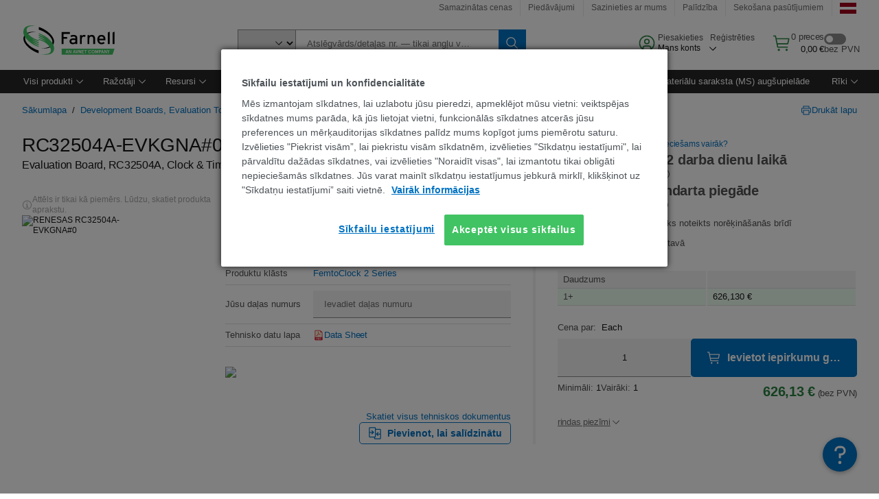

--- FILE ---
content_type: text/html; charset=utf-8
request_url: https://lv.farnell.com/integrated-device-technology/rc32504a-evkgna-0/evaluation-board-frequency-synthesizer/dp/3757554
body_size: 97805
content:
<!DOCTYPE html>
    <html lang="lv">
    <head>
      <title data-rh="true">RC32504A-EVKGNA#0 RENESAS, Evaluation Board, RC32504A, Clock &amp; Timing | Farnell  Latvija</title>
      <meta data-rh="true" name="charSet" charset="utf-8"/><meta data-rh="true" name="viewport" content="minimum-scale=1,initial-scale=1, width=device-width, shrink-to-fit=no"/><meta data-rh="true" name="theme-color" content="black"/><meta data-rh="true" property="og:title" content="RC32504A-EVKGNA#0 RENESAS, Evaluation Board, RC32504A, Clock &amp; Timing | Farnell  Latvija"/><meta data-rh="true" property="og:url" content="https://lv.farnell.com/renesas/rc32504a-evkgna-0/evaluation-board-frequency-synthesizer/dp/3757554"/><meta data-rh="true" property="og:image" content="https://lv.farnell.com/productimages/standard/en_GB/3757554-40.jpg"/><meta data-rh="true" property="og:image:alt" content="RENESAS RC32504A-EVKGNA#0"/><meta data-rh="true" property="og:type" content="product"/><meta data-rh="true" property="og:description" content="Iegādājieties RC32504A-EVKGNA#0 - RENESAS - Evaluation Board, RC32504A, Clock &amp; Timing. Farnell  Latvija piedāvā ātru cenu piedāvājumu sagatavošanu, pirkuma nosūtīšanu tajā pašā dienā, ātru piegādi, plašu krājumu klāstu, datu lapas un tehnisko atbalstu."/><meta data-rh="true" property="og:locale" content="lv_LV"/><meta data-rh="true" property="og:site_name" content="Farnell  Latvija"/><meta data-rh="true" name="description" content="Iegādājieties RC32504A-EVKGNA#0 - RENESAS - Evaluation Board, RC32504A, Clock &amp; Timing. Farnell  Latvija piedāvā ātru cenu piedāvājumu sagatavošanu, pirkuma nosūtīšanu tajā pašā dienā, ātru piegādi, plašu krājumu klāstu, datu lapas un tehnisko atbalstu."/><meta data-rh="true" name="referrer" content="strict-origin-when-cross-origin"/>
      <script type="text/javascript" src="https://lv.farnell.com/public/1be3e1df118cdb7e203b65b3757f29d24e22881fac9f" async ></script><script type="text/javascript" src="/ruxit/ruxitagentjs_ICA15789NPQRTUVXfghqrux_10327251022105625.js" data-dtconfig="rid=RID_1927099636|rpid=997347336|domain=farnell.com|reportUrl=https://bf91937iui.bf.dynatrace.com/bf|app=e717baf61c7f909c|ssc=1|cors=1|owasp=1|uanpi=2|featureHash=ICA15789NPQRTUVXfghqrux|msl=153600|uana=data-testid|xb=.*analytics.google.*^p.*google-analytics.*^p.*s.yimg.*^p.*decibelinsight.*^p.*onetrust.*^p.*linkedin.*^p.*^bs.tealeaf^bs.ibmcloud^bs.com.*^p.*smetrics.*^p.*brilliantcollector.com.*|rdnt=1|uxrgce=1|cuc=uaxleaay|srms=2,2,1,|mdl=mdcc42=20|mel=100000|mb=#mkt-at-popupOverlayDiv^c #mkt-at-popupOverlayDiv *^c .vc-exclude-block^c .vc-exclude-block *^c .vc-exclude-element|expw=1|md=mdcc32=a.items-qty,mdcc1=bpf.tagging.data.omniture.pageName,mdcc2=bpfUserIdCookie[1],mdcc34=a.invalidLoginError,mdcc3=bpf.tagging.data.omniture.pageName,mdcc36=a#formErrors,mdcc5=crxVisitor,mdcc37=a.pfSpecError,mdcc38=a#genericCardError,mdcc7=cPF_USER_DETAILS_10151,mdcc8=bwindow.pf.lookAhead.recentsearchterms,mdcc41=bwindow.digitalData.page.locale.currency,mdcc42=bnavigator.userAgent,mdcc43=bttMETA[0].RecipeName,mdcc44=bwindow.pf.validate.refRatDolEur,mdcc13=bdocument.referrer,mdcc45=bwindow.dd.cart.allItemsTotal[0],mdcc14=cPF_USERTYPE,mdcc46=cPF_PUNCHOUT_USER,mdcc31=bwindow.servedFromEdge,mdcc47=bwindow.s.Q.ActivityMap.s.ActivityMap.s.eVar33,mdcc48=bwindow.dd.user.isLoggedIn,mdcc49=a[class*^eOrderSummarystyles__ErrorWrapper],mdcc50=a.bx--toast-notification__subtitle,mdcc51=cPF_VISITOR_ID|lastModification=1765187037695|mdp=mdcc32,mdcc34,mdcc36,mdcc5,mdcc37,mdcc38,mdcc7,mdcc8,mdcc44,mdcc45,mdcc14,mdcc31,mdcc47,mdcc48,mdcc49|tp=500,50,0|srbbv=2|agentUri=/ruxit/ruxitagentjs_ICA15789NPQRTUVXfghqrux_10327251022105625.js" data-config='{"revision":1765187037695,"beaconUri":"https://bf91937iui.bf.dynatrace.com/bf","agentUri":"/ruxit/ruxitagentjs_ICA15789NPQRTUVXfghqrux_10327251022105625.js","environmentId":"uaxleaay","modules":"ICA15789NPQRTUVXfghqrux"}' data-envconfig='{"tracestateKeyPrefix":"f0f85446-f954f44f"}' data-appconfig='{"app":"e717baf61c7f909c","requestExclusions":".*analytics.google.*|.*google-analytics.*|.*s.yimg.*|.*decibelinsight.*|.*onetrust.*|.*linkedin.*|.*\\.tealeaf\\.ibmcloud\\.com.*|.*smetrics.*|.*brilliantcollector.com.*"}'></script><link data-rh="true" rel="preconnect" href="//cdn-ukwest.onetrust.com"/><link data-rh="true" rel="dns-prefetch" href="//cdn-ukwest.onetrust.com"/><link data-rh="true" rel="icon" type="image/png" href="/headless/favicon.ico" sizes="16x16"/><link data-rh="true" rel="preconnect" href="//target.farnell.com"/><link data-rh="true" rel="dns-prefetch" href="//target.farnell.com"/><link data-rh="true" rel="preconnect" href="//cdn.decibelinsight.net"/><link data-rh="true" rel="dns-prefetch" href="//cdn.decibelinsight.net"/><link data-rh="true" rel="canonical" href="https://lv.farnell.com/renesas/rc32504a-evkgna-0/evaluation-board-frequency-synthesizer/dp/3757554"/>
      <link rel="preload" href="/headless/static/fonts/ApercuAvnet-Regular-Web.woff2" as="font" crossorigin="anonymous">
      
         
        <style>html,body,div,span,h1,a,footer,header{padding:0;border:0;margin:0;font:inherit;font-size:100%;vertical-align:baseline}button{border-radius:0;font-family:inherit}footer,header{display:block}body{line-height:1}*{box-sizing:border-box}button{margin:0}html{font-size:100%}body{font-weight:400;font-family:'IBM Plex Sans','Helvetica Neue',Arial,sans-serif;-moz-osx-font-smoothing:grayscale;-webkit-font-smoothing:antialiased;text-rendering:optimizeLegibility}@media screen and (-ms-high-contrast:active){svg{fill:ButtonText}}h1{font-size:var(--cds-productive-heading-06-font-size, 2.625rem);font-weight:var(--cds-productive-heading-06-font-weight, 300);line-height:var(--cds-productive-heading-06-line-height, 1.199);letter-spacing:var(--cds-productive-heading-06-letter-spacing, 0)}a{color:#0f62fe}body{font-size:var(--cds-body-short-01-font-size, 0.875rem);font-weight:var(--cds-body-short-01-font-weight, 400);line-height:var(--cds-body-short-01-line-height, 1.28572);letter-spacing:var(--cds-body-short-01-letter-spacing, 0.16px);background-color:var(--cds-ui-background, #ffffff);color:var(--cds-text-01, #161616);line-height:1}.bx--grid{margin-right:auto;margin-left:auto;max-width:99rem;padding-right:1rem;padding-left:1rem}@media (min-width:42rem){.bx--grid{padding-right:2rem;padding-left:2rem}}@media (min-width:99rem){.bx--grid{padding-right:2.5rem;padding-left:2.5rem}}.bx--row{display:flex;flex-wrap:wrap;margin-right:-1rem;margin-left:-1rem}.bx--grid--condensed [class*=bx--col]{padding-top:.03125rem;padding-bottom:.03125rem}.bx--col-sm-4{width:100%;padding-right:1rem;padding-left:1rem}.bx--row--condensed .bx--col-sm-4,.bx--grid--condensed .bx--col-sm-4{padding-right:.03125rem;padding-left:.03125rem}.bx--col-sm-4{display:block;max-width:100%;flex:0 0 100%}.bx--col-md-8{width:100%;padding-right:1rem;padding-left:1rem}.bx--row--condensed .bx--col-md-8,.bx--grid--condensed .bx--col-md-8{padding-right:.03125rem;padding-left:.03125rem}@media (min-width:42rem){.bx--col-md-8{display:block;max-width:100%;flex:0 0 100%}}.bx--col-lg-16{width:100%;padding-right:1rem;padding-left:1rem}.bx--row--condensed .bx--col-lg-16,.bx--grid--condensed .bx--col-lg-16{padding-right:.03125rem;padding-left:.03125rem}@media (min-width:66rem){.bx--col-lg-16{display:block;max-width:100%;flex:0 0 100%}}.bx--col-xlg-16{width:100%;padding-right:1rem;padding-left:1rem}.bx--row--condensed .bx--col-xlg-16,.bx--grid--condensed .bx--col-xlg-16{padding-right:.03125rem;padding-left:.03125rem}@media (min-width:82rem){.bx--col-xlg-16{display:block;max-width:100%;flex:0 0 100%}}.bx--col-max-16{width:100%;padding-right:1rem;padding-left:1rem}.bx--row--condensed .bx--col-max-16,.bx--grid--condensed .bx--col-max-16{padding-right:.03125rem;padding-left:.03125rem}@media (min-width:99rem){.bx--col-max-16{display:block;max-width:100%;flex:0 0 100%}}

        
        :root { --cds-interactive-01: #0072C3;
--cds-interactive-02: #0072C3;
--cds-interactive-03: #0072C3;
--cds-interactive-04: #0072C3;
--cds-ui-background: #ffffff;
--cds-danger: #DA1E28;
--cds-blue-40: #73b5e5;
--cds-ui-01: #f4f4f4;
--cds-ui-02: #ffffff;
--cds-ui-03: #e0e0e0;
--cds-ui-04: #8d8d8d;
--cds-ui-05: #161616;
--cds-gray-30: #c6c6c6;
--cds-gray-40: #a8a8a8;
--cds-gray-60: #6f6f6f;
--cds-gray-70: #525252;
--cds-gray-80: #393939;
--cds-gray-90: #262626;
--cds-gray-100: #161616;
--cds-text-01: #161616;
--cds-text-02: #525252;
--cds-text-03: #a8a8a8;
--cds-text-04: #ffffff;
--cds-text-05: #6f6f6f;
--cds-text-06: #8d8d8d;
--cds-text-error: #da1e28;
--cds-icon-01: #161616;
--cds-icon-02: #525252;
--cds-icon-03: #ffffff;
--cds-icon-04: #2A8442;
--cds-link-01: #0072C3;
--cds-field-01: #f4f4f4;
--cds-field-02: #ffffff;
--cds-inverse-01: #ffffff;
--cds-inverse-02: #393939;
--cds-support-01: #da1e28;
--cds-support-02: #24a148;
--cds-support-03: #f1c21b;
--cds-support-04: #0763a5;
--cds-notification-error-background-color: #FFF1F1;
--cds-notification-success-background-color: #EEFEF2;
--cds-notification-warning-background-color: #FFF8E1;
--cds-notification-information-background-color: #eff8ff;
--cds-inverse-support-01: #fa4d56;
--cds-inverse-support-02: #42be65;
--cds-inverse-support-03: #f1c21b;
--cds-inverse-support-04: #488ece;
--cds-inverse-support-05: #1E853B;
--cds-inverse-link: #73b5e5;
--cds-overlay-01: #16161680;
--cds-overlay-02: #8A8A8A;
--cds-focus: #58b3f3;
--cds-hover-primary: #036bb4;
--cds-active-primary: #095082;
--cds-focus-primary: #58B3F3;
--cds-hover-primary-text: #0763a5;
--cds-hover-secondary: #036bb4;
--cds-active-secondary: #095082;
--cds-focus-secondary: #58B3F3;
--cds-hover-tertiary: #036bb4;
--cds-active-tertiary: #095082;
--cds-focus-tertiary: #58B3F3;
--cds-hover-ui: #e5e5e5;
--cds-active-ui: #C6C6C6;
--cds-selected-ui: #e0e0e0;
--cds-hover-selected-ui: #cacaca;
--cds-hover-danger: #BA1B23;
--cds-active-danger: #750E13;
--cds-hover-row: #e5e5e5;
--cds-selected-row: #d8f1d8;
--cds-visited-link: #574099;
--cds-disabled-01: #EBEBEB;
--cds-disabled-02: #C6C6C6;
--cds-disabled-03: #8d8d8d;
--cds-highlight: #d8ecfb;
--cds-skeleton-01: #e5e5e5;
--cds-skeleton-02: #c6c6c6;
--cds-inverse-hover-ui: #4c4c4c;
--cds-inverse-focus-ui: #ffffff;
--cds-brand-01: #41c363;
--cds-brand-02: #373A3C;
--cds-brand-03: #016c9f;
--cds-brand-primary: #41c363;
--cds-brand-secondary: #000000;
--cds-brand-accent-1: #80dceb;
--cds-brand-accent-2: #ffd100;
--cds-brand-primary-text: #2A8442;
--cds-tag-background-green: #A7F0BA;
--cds-tag-color-green: #0E6027;
--cds-nav-background: #262626;
--cds-nav-background-hover: #525252;
--cds-header-background-color: #ffffff;
--cds-avnet-green-accessible-text: #2A8442;
--cds-black: #000000;
--cds-secondary-green: #299044;
--cds-spacing-01: 0.125rem;
--cds-spacing-02: 0.25rem;
--cds-spacing-03: 0.5rem;
--cds-spacing-04: 0.75rem;
--cds-spacing-05: 1rem;
--cds-spacing-06: 1.5rem;
--cds-spacing-07: 2rem;
--cds-spacing-08: 2.5rem;
--cds-spacing-09: 3rem;
--cds-content-spacing-01: 0.5rem;
--cds-content-spacing-02: 0.625rem;
--cds-content-spacing-03: 1rem;
--cds-content-spacing-04: 1.375rem;
--cds-content-spacing-05: 1.5rem;
--cds-content-spacing-06: 1.625rem;
--cds-content-spacing-07: 2rem;
--cds-content-spacing-08: 4rem;
--cds-content-spacing-09: 4.625rem;
--cds-layout-01: 1rem;
--cds-layout-02: 1.5rem;
--cds-layout-03: 2rem;
--cds-layout-04: 3rem;
--cds-layout-05: 4rem;
--cds-layout-06: 6rem;
--cds-layout-07: 10rem;
--cds-current-font: 'Apercu Avnet', Helvetica Neue, Helvetica, Arial, sans-serif;
--cds-body-long-01-font-size: 0.813rem;
--cds-body-long-01-font-weight: 400;
--cds-body-long-01-letter-spacing: 0;
--cds-body-long-01-line-height: 1.3rem;
--cds-body-long-01-paragraph-spacing: 13px;
--cds-body-long-02-font-size: 0.938rem;
--cds-body-long-02-font-weight: 400;
--cds-body-long-02-letter-spacing: -0.0125rem;
--cds-body-long-02-line-height: 1.45rem;
--cds-body-long-02-paragraph-spacing: 12px;
--cds-body-short-01-font-size: 0.813rem;
--cds-body-short-01-font-weight: 400;
--cds-body-short-01-letter-spacing: 0;
--cds-body-short-01-line-height: 1.125rem;
--cds-body-short-01-paragraph-spacing: 9px;
--cds-body-short-02-font-size: 0.938rem;
--cds-body-short-02-font-weight: 400;
--cds-body-short-02-letter-spacing: -0.0125rem;
--cds-body-short-02-line-height: 1.3rem;
--cds-body-short-02-paragraph-spacing: 12px;
--cds-label-01-font-size: .8125rem;
--cds-label-01-font-weight: 400;
--cds-label-01-letter-spacing: 0;
--cds-label-01-line-height: 1rem;
--cds-caption-01-font-size: .75rem;
--cds-caption-01-font-weight: 400;
--cds-caption-01-letter-spacing: 0;
--cds-caption-01-line-height: 1rem;
--cds-helper-text-01-font-size: .75rem;
--cds-helper-text-01-letter-spacing: 0;
--cds-helper-text-01-line-height: 1rem;
--cds-helper-text-01-font-weight: 400;
--cds-code-01-font-size: .75rem;
--cds-code-01-font-weight: 400;
--cds-code-01-letter-spacing: 0;
--cds-code-01-line-height: 1rem;
--cds-code-02-font-size: .875rem;
--cds-code-02-font-weight: 400;
--cds-code-02-letter-spacing: 0px;
--cds-code-02-line-height: 1.25rem;
--cds-productive-heading-01-font-size: .875rem;
--cds-productive-heading-01-font-weight: 700;
--cds-productive-heading-01-letter-spacing: -0.0125rem;
--cds-productive-heading-01-line-height: 1.125rem;
--cds-productive-heading-02-font-size: 1rem;
--cds-productive-heading-02-font-weight: 700;
--cds-productive-heading-02-letter-spacing: -0.0188rem;
--cds-productive-heading-02-line-height: 1.375rem;
--cds-productive-heading-03-font-size: 1.25rem;
--cds-productive-heading-03-font-weight: 400;
--cds-productive-heading-03-letter-spacing: -0.0188rem;
--cds-productive-heading-03-line-height: 1.625rem;
--cds-productive-heading-04-font-size: 1.75rem;
--cds-productive-heading-04-font-weight: 400;
--cds-productive-heading-04-letter-spacing: -0.0188rem;
--cds-productive-heading-04-line-height: 2.25rem;
--cds-productive-heading-05-font-size: 2rem;
--cds-productive-heading-05-font-weight: 400;
--cds-productive-heading-05-letter-spacing: -0.0188rem;
--cds-productive-heading-05-line-height: 2.5rem;
--cds-productive-heading-06-font-size: 2.625rem;
--cds-productive-heading-06-font-weight: 300;
--cds-productive-heading-06-letter-spacing: -0.0188rem;
--cds-productive-heading-06-line-height: 3.125rem;
--cds-productive-heading-07-font-size: 3.375rem;
--cds-productive-heading-07-font-weight: 300;
--cds-productive-heading-07-letter-spacing: -0.0188rem;
--cds-productive-heading-07-line-height: 4rem;
--cds-ui-short-01-font-size: 0.75rem;
--cds-ui-short-01-line-height: 0.9375rem;
--cds-ui-short-01-font-weight: 400;
--cds-ui-short-01-letter-spacing: 0;
--cds-ui-short-02-font-size: 0.8125rem;
--cds-ui-short-02-line-height: 1rem;
--cds-ui-short-02-font-weight: 400;
--cds-ui-short-02-letter-spacing: 0;
--cds-ui-short-03-font-size: 0.875rem;
--cds-ui-short-03-line-height: 1.0625rem;
--cds-ui-short-03-font-weight: 400;
--cds-ui-short-03-letter-spacing: -0.0125rem;
--cds-ui-short-04-font-size: 0.875rem;
--cds-ui-short-04-line-height: 1.063rem;
--cds-ui-short-04-font-weight: 400;
--cds-ui-short-04-letter-spacing: -0.013rem;
--cds-ui-heading-01-font-size: 0.8125rem;
--cds-ui-heading-01-line-height: 1.0625rem;
--cds-ui-heading-01-font-weight: 700;
--cds-ui-heading-01-letter-spacing: 0 }

        * {
          box-sizing: border-box;
          margin: 0;
          padding: 0;
          text-decoration: none;
        }

        *::before,
        *::after {
          box-sizing: inherit;
        }

        html, body {
          font-family: 'Apercu Avnet', 'Helvetica Neue', Helvetica, Arial, sans-serif;
          font-size: 100%; /* 16px base font */
        }

        body{
         overflow-y: scroll;
        }
        
        body {
          overflow-x: hidden;
        }

        /* Screen reader only */
        .sr {
          height: 0;
          overflow: hidden;
          visibility: hidden;
          width: 0;
        }
        @keyframes exoHover {
          from { transform: scale(1.0); }
          50% { transform: scale(1.2); }
          to { transform: scale(1.0); }
        }
        @keyframes exoAction {
          from { transform: scale(1.0); }
          20% { transform: scale(0.9); }
          to { transform: scale(1.0); }
        }
        @keyframes wobble{
          from
          to {
          transform: translate3d(0, 0, 0);
        }

        10%,
        30%,
        50%,
        70%,
        90% {
          transform: translate3d(-5px, 0, 0);
        }

        20%,
        40%,
        60%,
        80% {
          transform: translate3d(5px, 0, 0);
        }
      }

        
      </style>
        <link
          rel="stylesheet"
          type="text/css"
          href="/headless/carbon_193fef85b16d8a2eca56a19d30af7337a01e472b.css"
          media="print"
          onload="this.media='all'"
          >
      <style data-styled="true" data-styled-version="5.3.11">.hujgsg{-webkit-align-items:center;-webkit-box-align:center;-ms-flex-align:center;align-items:center;display:-webkit-box;display:-webkit-flex;display:-ms-flexbox;display:flex;-webkit-box-pack:center;-webkit-justify-content:center;-ms-flex-pack:center;justify-content:center;max-width:100%;-webkit-transition:background-color 70ms cubic-bezier(0,0,0.38,0.9),box-shadow 70ms cubic-bezier(0,0,0.38,0.9),border-color 70ms cubic-bezier(0,0,0.38,0.9),box-shadow 70ms cubic-bezier(0,0,0.38,0.9);transition:background-color 70ms cubic-bezier(0,0,0.38,0.9),box-shadow 70ms cubic-bezier(0,0,0.38,0.9),border-color 70ms cubic-bezier(0,0,0.38,0.9),box-shadow 70ms cubic-bezier(0,0,0.38,0.9);vertical-align:top;border-radius:0;background-color:transparent;border:none;color:#0072C3;font:700 0.875rem/1.031rem 'Apercu Avnet','Helvetica Neue',Helvetica,Arial,sans-serif;min-height:2rem;min-width:2rem;padding:0 0.75rem;padding:0rem;}/*!sc*/
.hujgsg:hover{cursor:pointer;}/*!sc*/
.hujgsg:disabled{cursor:not-allowed;}/*!sc*/
.hujgsg:hover{background-color:#e5e5e5;}/*!sc*/
.hujgsg:active{background-color:#C6C6C6;}/*!sc*/
.hujgsg:focus{border-color:transparent;box-shadow:0 0 0 0.125rem #58B3F3;}/*!sc*/
.hujgsg:disabled{background-color:#EBEBEB;border:0;color:#C6C6C6;}/*!sc*/
.jKXTfW{-webkit-align-items:center;-webkit-box-align:center;-ms-flex-align:center;align-items:center;display:-webkit-box;display:-webkit-flex;display:-ms-flexbox;display:flex;-webkit-box-pack:center;-webkit-justify-content:center;-ms-flex-pack:center;justify-content:center;max-width:100%;-webkit-transition:background-color 70ms cubic-bezier(0,0,0.38,0.9),box-shadow 70ms cubic-bezier(0,0,0.38,0.9),border-color 70ms cubic-bezier(0,0,0.38,0.9),box-shadow 70ms cubic-bezier(0,0,0.38,0.9);transition:background-color 70ms cubic-bezier(0,0,0.38,0.9),box-shadow 70ms cubic-bezier(0,0,0.38,0.9),border-color 70ms cubic-bezier(0,0,0.38,0.9),box-shadow 70ms cubic-bezier(0,0,0.38,0.9);vertical-align:top;border-radius:0;background:#0072C3;border:none;color:#ffffff;font:700 0.875rem/1.031rem 'Apercu Avnet','Helvetica Neue',Helvetica,Arial,sans-serif;min-height:2.5rem;min-width:2.5rem;padding:0 1rem;padding:0rem;}/*!sc*/
.jKXTfW:hover{cursor:pointer;}/*!sc*/
.jKXTfW:disabled{cursor:not-allowed;}/*!sc*/
.jKXTfW:hover{background-color:#036bb4;}/*!sc*/
.jKXTfW:focus{background-color:#0072C3;border-color:#0072C3;box-shadow:inset 0 0 0 0.125rem #58B3F3;}/*!sc*/
.jKXTfW:disabled{background-color:#EBEBEB;border:0;color:#C6C6C6;}/*!sc*/
.eSiTQl{-webkit-align-items:center;-webkit-box-align:center;-ms-flex-align:center;align-items:center;display:-webkit-box;display:-webkit-flex;display:-ms-flexbox;display:flex;-webkit-box-pack:center;-webkit-justify-content:center;-ms-flex-pack:center;justify-content:center;max-width:100%;-webkit-transition:background-color 70ms cubic-bezier(0,0,0.38,0.9),box-shadow 70ms cubic-bezier(0,0,0.38,0.9),border-color 70ms cubic-bezier(0,0,0.38,0.9),box-shadow 70ms cubic-bezier(0,0,0.38,0.9);transition:background-color 70ms cubic-bezier(0,0,0.38,0.9),box-shadow 70ms cubic-bezier(0,0,0.38,0.9),border-color 70ms cubic-bezier(0,0,0.38,0.9),box-shadow 70ms cubic-bezier(0,0,0.38,0.9);vertical-align:top;border-radius:0.3rem;background:#0072C3;border:none;color:#ffffff;font:700 0.875rem/1.031rem 'Apercu Avnet','Helvetica Neue',Helvetica,Arial,sans-serif;min-height:3rem;min-width:3rem;padding:0 1rem;padding:0rem;}/*!sc*/
.eSiTQl:hover{cursor:pointer;}/*!sc*/
.eSiTQl:disabled{cursor:not-allowed;}/*!sc*/
.eSiTQl:hover{background-color:#036bb4;}/*!sc*/
.eSiTQl:focus{background-color:#0072C3;border-color:#0072C3;box-shadow:inset 0 0 0 0.125rem #58B3F3;}/*!sc*/
.eSiTQl:disabled{background-color:#EBEBEB;border:0;color:#C6C6C6;}/*!sc*/
.cowmYL{-webkit-align-items:center;-webkit-box-align:center;-ms-flex-align:center;align-items:center;display:-webkit-box;display:-webkit-flex;display:-ms-flexbox;display:flex;-webkit-box-pack:center;-webkit-justify-content:center;-ms-flex-pack:center;justify-content:center;max-width:100%;-webkit-transition:background-color 70ms cubic-bezier(0,0,0.38,0.9),box-shadow 70ms cubic-bezier(0,0,0.38,0.9),border-color 70ms cubic-bezier(0,0,0.38,0.9),box-shadow 70ms cubic-bezier(0,0,0.38,0.9);transition:background-color 70ms cubic-bezier(0,0,0.38,0.9),box-shadow 70ms cubic-bezier(0,0,0.38,0.9),border-color 70ms cubic-bezier(0,0,0.38,0.9),box-shadow 70ms cubic-bezier(0,0,0.38,0.9);vertical-align:top;border-radius:0.3rem;background-color:transparent;border:0.0625rem solid #0072C3;color:#0072C3;font:700 0.875rem/1.031rem 'Apercu Avnet','Helvetica Neue',Helvetica,Arial,sans-serif;min-height:3rem;min-width:3rem;padding:0 1rem;}/*!sc*/
.cowmYL:hover{cursor:pointer;}/*!sc*/
.cowmYL:disabled{cursor:not-allowed;}/*!sc*/
.cowmYL:hover{background-color:#036bb4;border-color:#036bb4;color:#ffffff;}/*!sc*/
.cowmYL:active{background-color:#095082;border-color:#095082;color:#ffffff;}/*!sc*/
.cowmYL:focus{background-color:#0072C3;border-color:#0072C3;box-shadow:0 0 0 0.125rem #58B3F3;color:#ffffff;}/*!sc*/
.cowmYL:disabled{background-color:transparent;border-color:#C6C6C6;color:#C6C6C6;}/*!sc*/
data-styled.g8[id="Buttonstyles__Button-sc-154lpu3-3"]{content:"hujgsg,jKXTfW,eSiTQl,cowmYL,"}/*!sc*/
.hqGPQO{overflow:hidden;padding:0.2rem 0;text-overflow:ellipsis;white-space:nowrap;}/*!sc*/
data-styled.g10[id="Buttonstyles__ButtonLabel-sc-154lpu3-5"]{content:"hqGPQO,"}/*!sc*/
.cBLfKc{pointer-events:auto;position:-webkit-sticky;position:sticky;}/*!sc*/
.cBLfKc .passive-notification-enter{height:0;opacity:0;-webkit-transform:translateY(-100%);-ms-transform:translateY(-100%);transform:translateY(-100%);}/*!sc*/
.cBLfKc .passive-notification-enter-active{height:auto;opacity:1;-webkit-transform:translateY(0);-ms-transform:translateY(0);transform:translateY(0);-webkit-transition:opacity 70ms cubic-bezier(0,0,0.38,0.9),-webkit-transform 70ms cubic-bezier(0,0,0.38,0.9),height 70ms cubic-bezier(0,0,0.38,0.9);-webkit-transition:opacity 70ms cubic-bezier(0,0,0.38,0.9),transform 70ms cubic-bezier(0,0,0.38,0.9),height 70ms cubic-bezier(0,0,0.38,0.9);transition:opacity 70ms cubic-bezier(0,0,0.38,0.9),transform 70ms cubic-bezier(0,0,0.38,0.9),height 70ms cubic-bezier(0,0,0.38,0.9);}/*!sc*/
.cBLfKc .passive-notification-exit{height:auto;opacity:1;-webkit-transform:translateY(0);-ms-transform:translateY(0);transform:translateY(0);}/*!sc*/
.cBLfKc .passive-notification-exit-active{opacity:0;-webkit-transform:translateY(-100%);-ms-transform:translateY(-100%);transform:translateY(-100%);-webkit-transition:opacity 70ms cubic-bezier(0.2,0,1,0.9),-webkit-transform 70ms cubic-bezier(0.2,0,1,0.9),height 70ms cubic-bezier(0.2,0,1,0.9);-webkit-transition:opacity 70ms cubic-bezier(0.2,0,1,0.9),transform 70ms cubic-bezier(0.2,0,1,0.9),height 70ms cubic-bezier(0.2,0,1,0.9);transition:opacity 70ms cubic-bezier(0.2,0,1,0.9),transform 70ms cubic-bezier(0.2,0,1,0.9),height 70ms cubic-bezier(0.2,0,1,0.9);}/*!sc*/
data-styled.g24[id="PassiveNotificationsListstyles__StyledPassiveNotification-sc-ddx4zf-0"]{content:"cBLfKc,"}/*!sc*/
.CiHyK.carbon-tooltip{font:400 0.813rem/1.125rem 'Apercu Avnet','Helvetica Neue',Helvetica,Arial,sans-serif;background-color:#393939;border-radius:0rem;link:#73b5e5;hover-ui:#4c4c4c;focus-ui:#ffffff;success-ui:#1E853B;max-width:18.75rem;opacity:1;padding:1rem;pointer-events:auto;z-index:11;}/*!sc*/
.CiHyK.carbon-tooltip color:base{bg:#393939;fg:#ffffff;}/*!sc*/
.CiHyK.carbon-tooltip danger{bg:#393939;fg:#fa4d56;}/*!sc*/
.CiHyK.carbon-tooltip success{bg:#393939;fg:#42be65;}/*!sc*/
.CiHyK.carbon-tooltip support{bg:#393939;fg:#f1c21b;}/*!sc*/
.CiHyK.carbon-tooltip information{bg:#393939;fg:#488ece;}/*!sc*/
data-styled.g35[id="Tooltipstyles__Tooltip-sc-18wkrzn-0"]{content:"CiHyK,"}/*!sc*/
.kBzCAz{width:5.5em;border-radius:5px;-webkit-animation:pulse 1.2s ease-in-out infinite;animation:pulse 1.2s ease-in-out infinite;background:linear-gradient(-90deg,#f0f0f0 0%,#f8f8f8 50%,#f0f0f0 100%);background-size:400% 400%;display:inline-block;height:100%;}/*!sc*/
.kBzCAz::before{content:'\00a0';}/*!sc*/
@-webkit-keyframes pulse{0%{background-position:0% 0%;}100%{background-position:-135% 0%;}}/*!sc*/
@keyframes pulse{0%{background-position:0% 0%;}100%{background-position:-135% 0%;}}/*!sc*/
data-styled.g36[id="SkeletonLine-sc-ubz8zo-0"]{content:"kBzCAz,"}/*!sc*/
.kyOEEU{background-color:#f4f4f4;}/*!sc*/
.kyOEEU .main-content{padding:0 1rem;}/*!sc*/
data-styled.g64[id="FlexGridstyles__FlexGrid-sc-1jjq7ad-0"]{content:"kyOEEU,"}/*!sc*/
.krtfMR{background-color:#f4f4f4;display:-webkit-box;display:-webkit-flex;display:-ms-flexbox;display:flex;-webkit-box-pack:center;-webkit-justify-content:center;-ms-flex-pack:center;justify-content:center;width:100%;}/*!sc*/
data-styled.g70[id="FooterCollectionstyles__FooterWrapper-sc-jhzv6d-0"]{content:"krtfMR,"}/*!sc*/
.fghRlj{width:100%;}/*!sc*/
@media (min-width:1584px){.fghRlj{margin:0 auto;width:99rem;}}/*!sc*/
data-styled.g71[id="FooterCollectionstyles__Footer-sc-jhzv6d-1"]{content:"fghRlj,"}/*!sc*/
.jMYilV{padding-top:3rem;}/*!sc*/
@media (max-width:calc(1056px - 1px)){}/*!sc*/
.crXOnj{padding-top:3rem;}/*!sc*/
@media (max-width:calc(1056px - 1px)){.crXOnj{padding-top:0;}}/*!sc*/
data-styled.g72[id="FooterCollectionstyles__FullMenuSection-sc-jhzv6d-2"]{content:"jMYilV,crXOnj,"}/*!sc*/
.hdrifa{padding-bottom:1rem;}/*!sc*/
@media (min-width:1056px){.hdrifa{padding-bottom:3rem;}}/*!sc*/
data-styled.g73[id="FooterCollectionstyles__AccredationalLogoWrapper-sc-jhzv6d-3"]{content:"hdrifa,"}/*!sc*/
.ljxLhC{padding-bottom:3rem;}/*!sc*/
data-styled.g74[id="FooterCollectionstyles__PaymentLogoWrapper-sc-jhzv6d-4"]{content:"ljxLhC,"}/*!sc*/
.ikqMmr{display:-webkit-box;display:-webkit-flex;display:-ms-flexbox;display:flex;-webkit-flex-direction:row;-ms-flex-direction:row;flex-direction:row;gap:1rem;height:2.625rem;}/*!sc*/
@media (min-width:1056px){.ikqMmr{-webkit-align-items:flex-start;-webkit-box-align:flex-start;-ms-flex-align:flex-start;align-items:flex-start;-webkit-flex-direction:row;-ms-flex-direction:row;flex-direction:row;margin-top:0;max-height:2.625rem;min-height:2.125rem;}}/*!sc*/
data-styled.g75[id="FooterCollectionstyles__AccreditationSection-sc-jhzv6d-5"]{content:"ikqMmr,"}/*!sc*/
.jFqDGD{display:-webkit-box;display:-webkit-flex;display:-ms-flexbox;display:flex;-webkit-flex-direction:row;-ms-flex-direction:row;flex-direction:row;gap:0.5rem;height:2.125rem;-webkit-box-pack:start;-webkit-justify-content:flex-start;-ms-flex-pack:start;justify-content:flex-start;width:100%;}/*!sc*/
@media (min-width:1056px){.jFqDGD{-webkit-box-pack:end;-webkit-justify-content:flex-end;-ms-flex-pack:end;justify-content:flex-end;}}/*!sc*/
data-styled.g76[id="FooterCollectionstyles__PaymentSection-sc-jhzv6d-6"]{content:"jFqDGD,"}/*!sc*/
.xtojr{padding-bottom:1rem;}/*!sc*/
data-styled.g77[id="FooterCollectionstyles__HorizontalMenuWrapper-sc-jhzv6d-7"]{content:"xtojr,"}/*!sc*/
.CQsAs{display:-webkit-box;display:-webkit-flex;display:-ms-flexbox;display:flex;-webkit-flex-flow:row nowrap;-ms-flex-flow:row nowrap;flex-flow:row nowrap;min-height:1.5rem;row-gap:0.5rem;}/*!sc*/
@media (max-width:calc(1056px - 1px)){.CQsAs{min-height:2.5rem;}}/*!sc*/
@media (max-width:calc(672px - 1px)){.CQsAs{-webkit-flex-flow:row wrap;-ms-flex-flow:row wrap;flex-flow:row wrap;}}/*!sc*/
data-styled.g78[id="FooterCollectionstyles__LowerMenuSection-sc-jhzv6d-8"]{content:"CQsAs,"}/*!sc*/
.bZsxmx{-webkit-align-items:center;-webkit-box-align:center;-ms-flex-align:center;align-items:center;border-right:0.063rem solid #e0e0e0;color:#525252;display:-webkit-box;display:-webkit-flex;display:-ms-flexbox;display:flex;-webkit-box-pack:center;-webkit-justify-content:center;-ms-flex-pack:center;justify-content:center;margin-right:0.5rem;padding-right:0.5rem;}/*!sc*/
.PKvvZ{-webkit-align-items:center;-webkit-box-align:center;-ms-flex-align:center;align-items:center;border-right:none;color:#525252;display:-webkit-box;display:-webkit-flex;display:-ms-flexbox;display:flex;-webkit-box-pack:center;-webkit-justify-content:center;-ms-flex-pack:center;justify-content:center;margin-right:0;padding-right:0;}/*!sc*/
data-styled.g79[id="FooterCollectionstyles__LowerMenuItem-sc-jhzv6d-9"]{content:"bZsxmx,PKvvZ,"}/*!sc*/
.ePluvq{color:#525252;font:400 0.75rem/0.9375rem 'Apercu Avnet','Helvetica Neue',Helvetica,Arial,sans-serif;padding-bottom:3rem;}/*!sc*/
data-styled.g80[id="FooterCollectionstyles__TextFooter-sc-jhzv6d-10"]{content:"ePluvq,"}/*!sc*/
.TeQvR{height:2.125rem;width:3.75rem;}/*!sc*/
data-styled.g83[id="FooterCollectionstyles__Card-sc-jhzv6d-13"]{content:"TeQvR,"}/*!sc*/
.hIHmCb{color:#525252;font:400 0.75rem/0.9375rem 'Apercu Avnet','Helvetica Neue',Helvetica,Arial,sans-serif;padding-right:0;}/*!sc*/
.hIHmCb:hover{-webkit-text-decoration:underline;text-decoration:underline;}/*!sc*/
.hIHmCb:active{color:#161616;-webkit-text-decoration:underline;text-decoration:underline;}/*!sc*/
.hIHmCb:focus{outline:0.0625rem solid #58b3f3;color:#161616;}/*!sc*/
data-styled.g84[id="FooterCollectionstyles__Link-sc-jhzv6d-15"]{content:"hIHmCb,"}/*!sc*/
.dvyBlj{font:400 0.75rem/0.9375rem 'Apercu Avnet','Helvetica Neue',Helvetica,Arial,sans-serif;background:transparent;border:0;color:#525252;cursor:pointer;padding-right:0;}/*!sc*/
.dvyBlj:hover{-webkit-text-decoration:underline;text-decoration:underline;}/*!sc*/
.dvyBlj:active{color:#161616;-webkit-text-decoration:underline;text-decoration:underline;}/*!sc*/
.dvyBlj:focus{outline:0.0625rem solid #58b3f3;color:#161616;}/*!sc*/
data-styled.g85[id="FooterCollectionstyles__ButtonLink-sc-jhzv6d-16"]{content:"dvyBlj,"}/*!sc*/
.dOeNEM{display:-webkit-box;display:-webkit-flex;display:-ms-flexbox;display:flex;-webkit-flex-direction:column;-ms-flex-direction:column;flex-direction:column;}/*!sc*/
data-styled.g92[id="FooterMenusstyles__MenuInner-sc-1c2ai00-0"]{content:"dOeNEM,"}/*!sc*/
.iMwFoE{width:100%;}/*!sc*/
data-styled.g93[id="FooterMenusstyles__Menu-sc-1c2ai00-1"]{content:"iMwFoE,"}/*!sc*/
.eXsObK{-webkit-align-items:center;-webkit-box-align:center;-ms-flex-align:center;align-items:center;box-sizing:border-box;display:-webkit-box;display:-webkit-flex;display:-ms-flexbox;display:flex;min-height:1.5rem;padding-top:0.5rem;width:-webkit-fit-content;width:-moz-fit-content;width:fit-content;}/*!sc*/
data-styled.g94[id="FooterMenusstyles__MenuItem-sc-1c2ai00-2"]{content:"eXsObK,"}/*!sc*/
.erPvqV{-webkit-align-items:center;-webkit-box-align:center;-ms-flex-align:center;align-items:center;border-bottom:0.063rem solid #c6c6c6;color:#161616;display:-webkit-box;display:-webkit-flex;display:-ms-flexbox;display:flex;min-height:2rem;font:400 0.8125rem/1rem 'Apercu Avnet','Helvetica Neue',Helvetica,Arial,sans-serif;}/*!sc*/
data-styled.g95[id="FooterMenusstyles__Topper-sc-1c2ai00-4"]{content:"erPvqV,"}/*!sc*/
.jVGsJi{display:-webkit-box;display:-webkit-flex;display:-ms-flexbox;display:flex;gap:2rem;padding-bottom:3rem;width:100%;}/*!sc*/
@media (max-width:calc(1056px - 1px)){.jVGsJi{padding-bottom:0;}}/*!sc*/
data-styled.g97[id="FooterMenusstyles__FooterContainer-sc-1c2ai00-6"]{content:"jVGsJi,"}/*!sc*/
.ivbbSF{color:#525252;font:400 0.8125rem/1rem 'Apercu Avnet','Helvetica Neue',Helvetica,Arial,sans-serif;}/*!sc*/
.ivbbSF:hover{-webkit-text-decoration:underline;text-decoration:underline;}/*!sc*/
.ivbbSF:active{color:#161616;-webkit-text-decoration:underline;text-decoration:underline;}/*!sc*/
.ivbbSF:focus{outline:0.0625rem solid #58b3f3;color:#161616;}/*!sc*/
@media (min-width:1056px){.ivbbSF{padding:0.25rem 0 0.25rem 0;}}/*!sc*/
@media (max-width:calc(1056px - 1px)){.ivbbSF{padding:0.75rem 0 0.75rem 0;}}/*!sc*/
data-styled.g98[id="FooterLinkstyles__Link-sc-1kr60u4-0"]{content:"ivbbSF,"}/*!sc*/
.ieuuZy{-webkit-align-items:center;-webkit-box-align:center;-ms-flex-align:center;align-items:center;color:#525252;display:-webkit-box;display:-webkit-flex;display:-ms-flexbox;display:flex;font:400 0.8125rem/1rem 'Apercu Avnet','Helvetica Neue',Helvetica,Arial,sans-serif;}/*!sc*/
@media (max-width:calc(1056px - 1px)){.ieuuZy{padding:0.75rem 0 0.75rem 0;}}/*!sc*/
.ieuuZy:hover{-webkit-text-decoration:underline;text-decoration:underline;}/*!sc*/
.ieuuZy:active{color:#161616;-webkit-text-decoration:underline;text-decoration:underline;}/*!sc*/
.ieuuZy:focus{outline:0.0625rem solid #58b3f3;color:#161616;}/*!sc*/
data-styled.g99[id="FooterSocialIconstyles__Link-sc-1lz8xcp-0"]{content:"ieuuZy,"}/*!sc*/
.oaLsi{padding-left:0.5rem;}/*!sc*/
data-styled.g100[id="FooterSocialIconstyles__Text-sc-1lz8xcp-1"]{content:"oaLsi,"}/*!sc*/
.kLrTia{-webkit-align-items:center;-webkit-box-align:center;-ms-flex-align:center;align-items:center;display:-webkit-box;display:-webkit-flex;display:-ms-flexbox;display:flex;-webkit-flex-direction:row;-ms-flex-direction:row;flex-direction:row;gap:0.75rem;min-height:3.5rem;}/*!sc*/
.kLrTia:hover .text{background-color:transparent;color:#525252;-webkit-text-decoration:underline;text-decoration:underline;}/*!sc*/
.kLrTia:active .text{color:#161616;}/*!sc*/
.kLrTia:hover a{background-color:#036bb4;color:#ffffff;}/*!sc*/
.kLrTia:active a{background-color:#095082;}/*!sc*/
data-styled.g104[id="FooterSignUpstyles__Outer-sc-166ylp9-0"]{content:"kLrTia,"}/*!sc*/
.fmkWSd{color:#525252;font:400 0.8125rem/1rem 'Apercu Avnet','Helvetica Neue',Helvetica,Arial,sans-serif;}/*!sc*/
.fmkWSd:active{color:#161616;-webkit-text-decoration:underline;text-decoration:underline;}/*!sc*/
.fmkWSd:focus{outline:0.0625rem solid #58b3f3;color:#161616;}/*!sc*/
data-styled.g105[id="FooterSignUpstyles__Text-sc-166ylp9-1"]{content:"fmkWSd,"}/*!sc*/
.itJFbo{-webkit-column-gap:2rem;column-gap:2rem;display:grid;grid-template-columns:calc(75% - 0.5rem) calc(25% - 1.5rem);position:relative;}/*!sc*/
.itJFbo .jumbotron:last-child{grid-column:1/-1;}/*!sc*/
@media (max-width:calc(1056px - 1px)){.itJFbo{grid-template-columns:auto;}}/*!sc*/
@media print{.itJFbo{display:none;}}/*!sc*/
data-styled.g106[id="Footerstyles__FooterWrapper-sc-1pii5z0-0"]{content:"itJFbo,"}/*!sc*/
.erddTJ{display:-webkit-box;display:-webkit-flex;display:-ms-flexbox;display:flex;gap:1rem;padding-bottom:0.5rem;}/*!sc*/
data-styled.g108[id="CommunitiesMenustyles__Container-sc-fcl9wh-0"]{content:"erddTJ,"}/*!sc*/
.HcVex{font:400 0.8125rem/1rem 'Apercu Avnet','Helvetica Neue',Helvetica,Arial,sans-serif;color:#161616;}/*!sc*/
.HcVex:hover{cursor:pointer;}/*!sc*/
.HcVex:focus{outline-color:#58b3f3;}/*!sc*/
data-styled.g109[id="GlobalMenuStylesstyles__MenuLink-sc-lxfla-0"]{content:"HcVex,"}/*!sc*/
.ldsneS{border-bottom:0.0625rem solid #e0e0e0;color:#161616;-webkit-hyphens:auto;-moz-hyphens:auto;-ms-hyphens:auto;hyphens:auto;overflow-wrap:break-word;padding:0 0 0.5rem;word-wrap:break-word;font:700 0.8125rem/1.0625rem 'Apercu Avnet','Helvetica Neue',Helvetica,Arial,sans-serif;}/*!sc*/
.ldsneS .GlobalMenuStylesstyles__MenuLink-sc-lxfla-0{font:700 0.8125rem/1.0625rem 'Apercu Avnet','Helvetica Neue',Helvetica,Arial,sans-serif;display:inline-block;}/*!sc*/
.ldsneS .GlobalMenuStylesstyles__MenuLink-sc-lxfla-0:hover{cursor:default;}/*!sc*/
.ldsneS .GlobalMenuStylesstyles__MenuLink-sc-lxfla-0:active{outline:0.0625rem solid #58b3f3;}/*!sc*/
data-styled.g113[id="GlobalMenuStylesstyles__MenuLevel0Title-sc-lxfla-4"]{content:"ldsneS,"}/*!sc*/
.kDjIKS{display:-webkit-box;display:-webkit-flex;display:-ms-flexbox;display:flex;-webkit-flex-direction:column;-ms-flex-direction:column;flex-direction:column;row-gap:0.5rem;}/*!sc*/
data-styled.g115[id="GlobalMenuStylesstyles__MenuLevel1Column-sc-lxfla-6"]{content:"kDjIKS,"}/*!sc*/
.jfigXl{margin-bottom:0.4rem;}/*!sc*/
.jfigXl .GlobalMenuStylesstyles__MenuLink-sc-lxfla-0{color:#0072C3;}/*!sc*/
.jfigXl .GlobalMenuStylesstyles__MenuLink-sc-lxfla-0:hover{-webkit-text-decoration:underline;text-decoration:underline;}/*!sc*/
.jfigXl .GlobalMenuStylesstyles__MenuLink-sc-lxfla-0:active{outline:0.0625rem solid #58b3f3;}/*!sc*/
.fEFKkn{margin-bottom:0.4rem;}/*!sc*/
.fEFKkn .GlobalMenuStylesstyles__MenuLink-sc-lxfla-0:hover{-webkit-text-decoration:underline;text-decoration:underline;}/*!sc*/
.fEFKkn .GlobalMenuStylesstyles__MenuLink-sc-lxfla-0:active{outline:0.0625rem solid #58b3f3;}/*!sc*/
.bFoUIf{margin-bottom:0.4rem;margin-left:0.5rem;}/*!sc*/
.bFoUIf .GlobalMenuStylesstyles__MenuLink-sc-lxfla-0:hover{-webkit-text-decoration:underline;text-decoration:underline;}/*!sc*/
.bFoUIf .GlobalMenuStylesstyles__MenuLink-sc-lxfla-0:active{outline:0.0625rem solid #58b3f3;}/*!sc*/
data-styled.g117[id="GlobalMenuStylesstyles__MenuLevel1Title-sc-lxfla-8"]{content:"jfigXl,fEFKkn,bFoUIf,"}/*!sc*/
.etNhWw{display:-webkit-box;display:-webkit-flex;display:-ms-flexbox;display:flex;-webkit-flex-direction:column;-ms-flex-direction:column;flex-direction:column;width:15rem;}/*!sc*/
data-styled.g118[id="Communitystyles__Container-sc-byr3n1-0"]{content:"etNhWw,"}/*!sc*/
.jygMXW{height:3rem;padding-left:0.5rem;width:15rem;}/*!sc*/
data-styled.g119[id="Communitystyles__ImageContainer-sc-byr3n1-1"]{content:"jygMXW,"}/*!sc*/
.jhYswS{height:2.375rem;width:8.438rem;}/*!sc*/
data-styled.g120[id="Communitystyles__Image-sc-byr3n1-2"]{content:"jhYswS,"}/*!sc*/
.bpJCg{padding:0.375rem 0.5rem 0;}/*!sc*/
data-styled.g122[id="Communitystyles__TextContainer-sc-byr3n1-4"]{content:"bpJCg,"}/*!sc*/
.dtRjIc{display:-webkit-box;display:-webkit-flex;display:-ms-flexbox;display:flex;-webkit-flex-flow:row nowrap;-ms-flex-flow:row nowrap;flex-flow:row nowrap;gap:1.5rem;padding-bottom:0.125rem;width:-webkit-max-content;width:-moz-max-content;width:max-content;}/*!sc*/
data-styled.g123[id="Resourcesstyles__Resources-sc-1xz4x0u-0"]{content:"dtRjIc,"}/*!sc*/
.kQruQO{padding-left:0.5rem;width:15rem;}/*!sc*/
data-styled.g124[id="Resourcesstyles__Column-sc-1xz4x0u-1"]{content:"kQruQO,"}/*!sc*/
.gHMJcX{border-bottom:0.063rem solid #C6C6C6;padding:0.375rem 0;}/*!sc*/
data-styled.g125[id="Resourcesstyles__ColumnLinks-sc-1xz4x0u-2"]{content:"gHMJcX,"}/*!sc*/
.hmhrOc{padding:0.375rem 0;}/*!sc*/
data-styled.g126[id="Resourcesstyles__View-sc-1xz4x0u-3"]{content:"hmhrOc,"}/*!sc*/
.cKrSdQ{padding:0 0.5rem;width:15rem;}/*!sc*/
data-styled.g127[id="ToolsMenustyles__ToolsMenu-sc-4mqkv1-0"]{content:"cKrSdQ,"}/*!sc*/
.erfgzu{border-bottom:0.063rem solid #C6C6C6;display:-webkit-box;display:-webkit-flex;display:-ms-flexbox;display:flex;-webkit-flex-direction:column;-ms-flex-direction:column;flex-direction:column;gap:0.75rem;padding-bottom:0.625rem;}/*!sc*/
data-styled.g128[id="ToolsMenustyles__ToolsLinks-sc-4mqkv1-1"]{content:"erfgzu,"}/*!sc*/
.eiTJHM{color:#161616;font:400 0.8125rem/1rem 'Apercu Avnet','Helvetica Neue',Helvetica,Arial,sans-serif;}/*!sc*/
.eiTJHM:hover{-webkit-text-decoration:underline;text-decoration:underline;}/*!sc*/
.eiTJHM:active{outline:0.0625rem solid #58b3f3;}/*!sc*/
data-styled.g129[id="ToolsMenustyles__StyledReactLink-sc-4mqkv1-2"]{content:"eiTJHM,"}/*!sc*/
.bQFqce{padding:0.375rem 0 0.5rem 0;}/*!sc*/
data-styled.g130[id="ToolsMenustyles__View-sc-4mqkv1-3"]{content:"bQFqce,"}/*!sc*/
.eLXVdv{display:-webkit-box;display:-webkit-flex;display:-ms-flexbox;display:flex;-webkit-flex-direction:row;-ms-flex-direction:row;flex-direction:row;-webkit-flex-wrap:wrap;-ms-flex-wrap:wrap;flex-wrap:wrap;gap:1rem;-webkit-box-pack:center;-webkit-justify-content:center;-ms-flex-pack:center;justify-content:center;margin-left:-0.5rem;margin-right:-0.5rem;}/*!sc*/
data-styled.g151[id="Logostyles__LogoContainer-sc-1ar034o-1"]{content:"eLXVdv,"}/*!sc*/
.kAguqD{-webkit-align-items:center;-webkit-box-align:center;-ms-flex-align:center;align-items:center;display:-webkit-box;display:-webkit-flex;display:-ms-flexbox;display:flex;height:2.5rem;-webkit-box-pack:center;-webkit-justify-content:center;-ms-flex-pack:center;justify-content:center;overflow:hidden;width:8.25rem;}/*!sc*/
.kAguqD:focus,.kAguqD:active{border:0.0625rem solid #58b3f3;}/*!sc*/
data-styled.g152[id="Logostyles__LogoColumns-sc-1ar034o-2"]{content:"kAguqD,"}/*!sc*/
.XXmWP{font:400 0.875rem/1.0625rem 'Apercu Avnet','Helvetica Neue',Helvetica,Arial,sans-serif;-webkit-letter-spacing:-0.0125rem;-moz-letter-spacing:-0.0125rem;-ms-letter-spacing:-0.0125rem;letter-spacing:-0.0125rem;-webkit-align-items:center;-webkit-box-align:center;-ms-flex-align:center;align-items:center;display:-webkit-box;display:-webkit-flex;display:-ms-flexbox;display:flex;height:100%;-webkit-box-pack:center;-webkit-justify-content:center;-ms-flex-pack:center;justify-content:center;text-align:center;width:100%;}/*!sc*/
data-styled.g153[id="Logostyles__StyledLink-sc-1ar034o-3"]{content:"XXmWP,"}/*!sc*/
.gysMKF{-webkit-align-items:center;-webkit-box-align:center;-ms-flex-align:center;align-items:center;-webkit-box-pack:center;-webkit-justify-content:center;-ms-flex-pack:center;justify-content:center;height:2.5rem;max-width:8.25rem;width:100%;}/*!sc*/
data-styled.g154[id="Logostyles__LogoImage-sc-1ar034o-4"]{content:"gysMKF,"}/*!sc*/
.ZUNwr{background-image:url(/site/binaries/content/gallery/common/core-content/header/manufacturer-menu-banner/mpro-menu-ban-384170.jpg/mpro-menu-ban-384170.jpg/premierfarnellbrxm%3Amanufacturermenubannerlarge);background-position:center;background-size:cover;height:auto;margin-top:1rem;max-height:13rem;padding:1rem;position:relative;width:37rem;background-color:#ffffff;border:#e0e0e0 solid 0.063rem;color:#161616;}/*!sc*/
.ZUNwr:active{border-color:#0072C3;box-shadow:inset 0 0 0 0.125rem #58B3F3;}/*!sc*/
.gCKdbv{background-image:url(/site/binaries/content/gallery/common/core-content/header/manufacturer-menu-banner/global-brand-manu-menu-banner.jpg/global-brand-manu-menu-banner.jpg/premierfarnellbrxm%3Amanufacturermenubannerlarge);background-position:center;background-size:cover;height:auto;margin-top:1rem;max-height:13rem;padding:1rem;position:relative;width:37rem;background-color:#ffffff;border:#e0e0e0 solid 0.063rem;color:#161616;}/*!sc*/
.gCKdbv:active{border-color:#0072C3;box-shadow:inset 0 0 0 0.125rem #58B3F3;}/*!sc*/
data-styled.g178[id="ManufacturerMenuBannerstyles__ManufacturerMenuBanner-sc-sea7j2-0"]{content:"ZUNwr,gCKdbv,"}/*!sc*/
.cEZybo{width:100%;}/*!sc*/
@media (min-width:672px){.cEZybo{width:50%;}}/*!sc*/
data-styled.g179[id="ManufacturerMenuBannerstyles__ContainerWrapper-sc-sea7j2-1"]{content:"cEZybo,"}/*!sc*/
.fFaJUP{margin-bottom:0.5rem;max-height:2rem;max-width:10.938rem;}/*!sc*/
data-styled.g180[id="ManufacturerMenuBannerstyles__Logo-sc-sea7j2-2"]{content:"fFaJUP,"}/*!sc*/
.hHZZDK{-webkit-box-orient:vertical;-webkit-line-clamp:3;display:-webkit-box;margin-bottom:0.5rem;overflow:hidden;font:700 1rem/1.375rem 'Apercu Avnet','Helvetica Neue',Helvetica,Arial,sans-serif;-webkit-letter-spacing:-0.0188rem;-moz-letter-spacing:-0.0188rem;-ms-letter-spacing:-0.0188rem;letter-spacing:-0.0188rem;color:#161616;-webkit-line-clamp:2;}/*!sc*/
data-styled.g181[id="ManufacturerMenuBannerstyles__Title-sc-sea7j2-3"]{content:"hHZZDK,"}/*!sc*/
.AfnGX{display:-webkit-box;-webkit-box-orient:vertical;-webkit-line-clamp:2;margin-bottom:0.5rem;overflow:hidden;font:400 0.813rem/1.125rem 'Apercu Avnet','Helvetica Neue',Helvetica,Arial,sans-serif;color:#525252;}/*!sc*/
data-styled.g182[id="ManufacturerMenuBannerstyles__SubTitle-sc-sea7j2-4"]{content:"AfnGX,"}/*!sc*/
.hBXNQj{color:#0072C3;font:400 0.813rem/1.125rem 'Apercu Avnet','Helvetica Neue',Helvetica,Arial,sans-serif;color:#0072C3;}/*!sc*/
data-styled.g183[id="ManufacturerMenuBannerstyles__BannerLink-sc-sea7j2-5"]{content:"hBXNQj,"}/*!sc*/
.deIHPL{display:-webkit-box;display:-webkit-flex;display:-ms-flexbox;display:flex;-webkit-flex-direction:column;-ms-flex-direction:column;flex-direction:column;gap:0.375rem;}/*!sc*/
data-styled.g228[id="ManufacturerMenuCollectionstyles__ManufacturerMenuCollection-sc-1dwt12p-0"]{content:"deIHPL,"}/*!sc*/
.eAbhOP{border-bottom:0.0625rem solid #e0e0e0;padding:1rem 0.5rem;width:37rem;}/*!sc*/
.eAbhOP a:focus{outline-color:#58b3f3;}/*!sc*/
data-styled.g229[id="ManufacturerMenuCollectionstyles__ManufacturerLogoContainer-sc-1dwt12p-1"]{content:"eAbhOP,"}/*!sc*/
.keFVWd svg{height:1rem;width:1.5rem;}/*!sc*/
data-styled.g238[id="Flagstyles__Flag-sc-ez3p03-0"]{content:"keFVWd,"}/*!sc*/
.ftmCTt{display:-webkit-box;display:-webkit-flex;display:-ms-flexbox;display:flex;padding-right:1.375rem;}/*!sc*/
@media (max-width:calc(1056px - 1px)){.ftmCTt{display:none;}}/*!sc*/
@media (min-width:1584px){.ftmCTt{padding-right:1.8rem;}}/*!sc*/
data-styled.g729[id="TopLinksstyles__TopLinks-sc-1s8kfll-0"]{content:"ftmCTt,"}/*!sc*/
.gTYSUe{border-right:#EBEBEB solid 0.0625rem;color:#6f6f6f;font-size:.75rem;line-height:0.938rem;padding:0.25rem 0.7rem;}/*!sc*/
.gTYSUe:hover{-webkit-text-decoration:underline;text-decoration:underline;}/*!sc*/
.gTYSUe:focus{outline:0.0625rem solid #58b3f3;}/*!sc*/
data-styled.g730[id="TopLinksstyles__StyledLink-sc-1s8kfll-1"]{content:"gTYSUe,"}/*!sc*/
.eOsKiI{padding:0.25rem 0.7rem;}/*!sc*/
.eOsKiI:focus{outline:0.0625rem solid #58b3f3;}/*!sc*/
data-styled.g731[id="TopLinksstyles__Container-sc-1s8kfll-2"]{content:"eOsKiI,"}/*!sc*/
.eElRmq{color:#525252;cursor:pointer;position:relative;width:100%;font:400 0.75rem/1.125rem 'Apercu Avnet','Helvetica Neue',Helvetica,Arial,sans-serif;}/*!sc*/
@media (min-width:1056px){.eElRmq{min-width:6rem;}}/*!sc*/
data-styled.g732[id="MiniShoppingCartDropdownstyles__ShoppingCartIconContainer-sc-ov9c7v-0"]{content:"eElRmq,"}/*!sc*/
.jFPUBZ{-webkit-align-items:center;-webkit-box-align:center;-ms-flex-align:center;align-items:center;display:-webkit-box;display:-webkit-flex;display:-ms-flexbox;display:flex;gap:0.589rem;-webkit-box-pack:end;-webkit-justify-content:flex-end;-ms-flex-pack:end;justify-content:flex-end;}/*!sc*/
.jFPUBZ:focus{outline:0.0625rem solid #58b3f3;}/*!sc*/
data-styled.g733[id="MiniShoppingCartDropdownstyles__ShoppingCartContainerForOutline-sc-ov9c7v-1"]{content:"jFPUBZ,"}/*!sc*/
@media (min-width:672px){.jbUUAk{fill:#2A8442;}}/*!sc*/
@media (max-width:calc(1056px - 1px)){.jbUUAk{fill:#161616;}}/*!sc*/
data-styled.g734[id="MiniShoppingCartDropdownstyles__ShoppingCartIcon-sc-ov9c7v-2"]{content:"jbUUAk,"}/*!sc*/
.fbwbVQ{cursor:pointer;display:-webkit-box;display:-webkit-flex;display:-ms-flexbox;display:flex;-webkit-flex-direction:column;-ms-flex-direction:column;flex-direction:column;}/*!sc*/
.fbwbVQ span:nth-child(2){color:#161616;-webkit-letter-spacing:-0.019rem;-moz-letter-spacing:-0.019rem;-ms-letter-spacing:-0.019rem;letter-spacing:-0.019rem;}/*!sc*/
@media (max-width:calc(1056px - 1px)){.fbwbVQ{display:none;}}/*!sc*/
data-styled.g735[id="MiniShoppingCartDropdownstyles__AmountAndLabelContainer-sc-ov9c7v-3"]{content:"fbwbVQ,"}/*!sc*/
.HgypS{font:400 .8125rem/1rem 'Apercu Avnet','Helvetica Neue',Helvetica,Arial,sans-serif;-webkit-align-items:center;-webkit-box-align:center;-ms-flex-align:center;align-items:center;background-color:#A7F0BA;border-radius:2rem;color:#0E6027;display:-webkit-box;display:-webkit-flex;display:-ms-flexbox;display:flex;font-size:0.75rem;height:1rem;-webkit-box-pack:center;-webkit-justify-content:center;-ms-flex-pack:center;justify-content:center;left:0.7rem;max-width:1.75rem;min-width:1rem;padding:0.25rem;position:absolute;text-align:center;top:-0.375rem;vertical-align:middle;white-space:nowrap;}/*!sc*/
@media (min-width:1056px){.HgypS{display:none;}}/*!sc*/
data-styled.g737[id="MiniShoppingCartDropdownstyles__CountBadge-sc-ov9c7v-6"]{content:"HgypS,"}/*!sc*/
.dVRLaq{font-size:0.813rem;-webkit-letter-spacing:-0.019rem;-moz-letter-spacing:-0.019rem;-ms-letter-spacing:-0.019rem;letter-spacing:-0.019rem;line-height:1.125rem;}/*!sc*/
data-styled.g741[id="MiniShoppingCartDropdownstyles__ItemsCountText-sc-ov9c7v-11"]{content:"dVRLaq,"}/*!sc*/
.evekhq{cursor:default;font-size:0.813rem;-webkit-letter-spacing:-0.019rem;-moz-letter-spacing:-0.019rem;-ms-letter-spacing:-0.019rem;letter-spacing:-0.019rem;line-height:1.125rem;text-align:right;white-space:nowrap;}/*!sc*/
data-styled.g748[id="MiniShoppingCartDropdownstyles__PriceLabel-sc-ov9c7v-18"]{content:"evekhq,"}/*!sc*/
.hJsCGI{color:#161616;cursor:pointer;}/*!sc*/
data-styled.g749[id="MiniShoppingCartDropdownstyles__TotalPrice-sc-ov9c7v-19"]{content:"hJsCGI,"}/*!sc*/
.ccquUx{height:auto;position:relative;width:auto;}/*!sc*/
.ccquUx button{border-radius:50%;box-shadow:0 0.125rem 0.375rem rgba(0,0,0,0.3);}/*!sc*/
.ccquUx button:active{background-color:#095082;}/*!sc*/
.ccquUx button:focus{background-color:#095082;border-color:#095082;box-shadow:none;}/*!sc*/
.ccquUx .helpFeedbackBtn > path:first-child{display:none;}/*!sc*/
.ccquUx > .onHoverTooltip{bottom:3.8rem;height:2.4rem;left:unset;min-width:7.3rem;padding:0.5rem;position:absolute;right:0;top:auto;visibility:visible;}/*!sc*/
.ccquUx > .onHoverTooltip > .react-tooltip-arrow{bottom:-0.27rem;left:unset;right:1rem;top:auto;}/*!sc*/
.ccquUx > .menuTooltip{bottom:3.8rem;left:unset;min-width:11.3rem;padding:0.5rem;position:absolute;right:0;top:auto;visibility:visible;}/*!sc*/
.ccquUx > .menuTooltip > .menuContainer{display:-webkit-box;display:-webkit-flex;display:-ms-flexbox;display:flex;-webkit-flex-direction:column;-ms-flex-direction:column;flex-direction:column;padding:0;width:100%;}/*!sc*/
.ccquUx > .menuTooltip > .menuContainer > .bx--row{height:3rem;margin:0;width:100%;}/*!sc*/
@media (min-width:1056px){.ccquUx > .menuTooltip > .menuContainer > .bx--row{height:initial;}}/*!sc*/
.ccquUx > .menuTooltip > .menuContainer > .bx--row:hover{background-color:#036bb4;}/*!sc*/
.ccquUx > .menuTooltip > .menuContainer > .bx--row:active{background-color:#095082;}/*!sc*/
.ccquUx > .menuTooltip > .menuContainer > .bx--row > span{-webkit-align-items:center;-webkit-box-align:center;-ms-flex-align:center;align-items:center;display:-webkit-box;display:-webkit-flex;display:-ms-flexbox;display:flex;-webkit-flex-direction:row;-ms-flex-direction:row;flex-direction:row;padding:0.5rem 1rem;width:100%;}/*!sc*/
.ccquUx > .menuTooltip > .menuContainer > .bx--row > span:hover{-webkit-text-decoration:none;text-decoration:none;}/*!sc*/
.ccquUx > .menuTooltip > .react-tooltip-arrow{bottom:-0.27rem;left:unset;right:1rem;top:auto;}/*!sc*/
@media print{.ccquUx{display:none;}}/*!sc*/
data-styled.g750[id="CustomerFeedbackButtonstyles__CustomerFeedbackButton-sc-1x1rfee-0"]{content:"ccquUx,"}/*!sc*/
.bHoIBz{-webkit-align-items:center;-webkit-box-align:center;-ms-flex-align:center;align-items:center;background-color:#0072C3;border-radius:50%;cursor:pointer;display:none;-webkit-flex:0 0 auto;-ms-flex:0 0 auto;flex:0 0 auto;height:auto;-webkit-box-pack:center;-webkit-justify-content:center;-ms-flex-pack:center;justify-content:center;width:auto;}/*!sc*/
.bHoIBz:hover{background-color:#036bb4;}/*!sc*/
.bHoIBz:active{background-color:#095082;}/*!sc*/
@media (min-width:1584px){.bHoIBz{bottom:2.5rem;right:2.5rem;}}/*!sc*/
@media (min-width:1312px) and (max-width:calc(1584px - 1px )){}/*!sc*/
@media (min-width:672px) and (max-width:calc(1312px - 1px )){}/*!sc*/
@media (min-width:672px) and (max-width:calc(1584px - 1px )){.bHoIBz{bottom:2rem;right:2rem;}}/*!sc*/
@media (max-width:calc(672px - 1px)){.bHoIBz{bottom:1rem;right:1rem;}}/*!sc*/
.bHoIBz > button{border-radius:50%;box-shadow:0 0.125rem 0.375rem rgba(0,0,0,0.3);}/*!sc*/
data-styled.g755[id="BackToTopstyles__BackToTopContainer-sc-17af5mr-0"]{content:"bHoIBz,"}/*!sc*/
.iIKDKU{-webkit-align-items:center;-webkit-box-align:center;-ms-flex-align:center;align-items:center;cursor:pointer;display:-webkit-box;display:-webkit-flex;display:-ms-flexbox;display:flex;position:relative;}/*!sc*/
data-styled.g756[id="StoreSelectorstyles__Intl-sc-1b043sz-0"]{content:"iIKDKU,"}/*!sc*/
.koENwK{background:#ffffff;height:6rem;position:relative;top:0;z-index:5;}/*!sc*/
@media (min-width:1056px){.koENwK{height:8.5rem;}.koENwK .menu-button{display:none;}}/*!sc*/
@media print{.koENwK{display:none;}}/*!sc*/
data-styled.g762[id="Headerstyles__Header-sc-ql3gat-0"]{content:"koENwK,"}/*!sc*/
.jiKzxo{display:-webkit-box;display:-webkit-flex;display:-ms-flexbox;display:flex;-webkit-flex-direction:column;-ms-flex-direction:column;flex-direction:column;height:100%;}/*!sc*/
@media (min-width:1056px){.jiKzxo{-webkit-flex-direction:column;-ms-flex-direction:column;flex-direction:column;}}/*!sc*/
data-styled.g763[id="Headerstyles__Content-sc-ql3gat-1"]{content:"jiKzxo,"}/*!sc*/
.gIWQeN{background:#ffffff;display:-webkit-box;display:-webkit-flex;display:-ms-flexbox;display:flex;height:1.5rem;-webkit-box-pack:end;-webkit-justify-content:flex-end;-ms-flex-pack:end;justify-content:flex-end;margin:0 auto;max-width:99rem;width:100%;z-index:2;}/*!sc*/
@media (max-width:calc(1056px - 1px)){.gIWQeN{display:none;}}/*!sc*/
data-styled.g764[id="Headerstyles__TopLinks-sc-ql3gat-2"]{content:"gIWQeN,"}/*!sc*/
.jekPUU{-webkit-align-items:center;-webkit-box-align:center;-ms-flex-align:center;align-items:center;display:-webkit-box;display:-webkit-flex;display:-ms-flexbox;display:flex;height:100%;-webkit-box-pack:justify;-webkit-justify-content:space-between;-ms-flex-pack:justify;justify-content:space-between;margin:0 auto;max-width:99rem;padding:0 1rem;width:100%;}/*!sc*/
@media (min-width:672px){.jekPUU{padding:0 2.5rem;}}/*!sc*/
@media (min-width:1056px){.jekPUU{background:#ffffff;min-height:auto;padding:0 2rem;z-index:3;}}/*!sc*/
@media (min-width:1584px){.jekPUU{padding:0 2.5rem;}}/*!sc*/
data-styled.g765[id="Headerstyles__Main-sc-ql3gat-3"]{content:"jekPUU,"}/*!sc*/
.ciUgTP{-webkit-align-items:center;-webkit-box-align:center;-ms-flex-align:center;align-items:center;display:-webkit-box;display:-webkit-flex;display:-ms-flexbox;display:flex;gap:1rem;}/*!sc*/
data-styled.g766[id="Headerstyles__LeftContainer-sc-ql3gat-4"]{content:"ciUgTP,"}/*!sc*/
.eqWLRw{-webkit-align-items:center;-webkit-box-align:center;-ms-flex-align:center;align-items:center;color:#525252;display:-webkit-box;display:-webkit-flex;display:-ms-flexbox;display:flex;gap:1rem;height:100%;-webkit-box-pack:justify;-webkit-justify-content:space-between;-ms-flex-pack:justify;justify-content:space-between;}/*!sc*/
data-styled.g767[id="Headerstyles__Icons-sc-ql3gat-6"]{content:"eqWLRw,"}/*!sc*/
.hlnNen{display:-webkit-box;display:-webkit-flex;display:-ms-flexbox;display:flex;}/*!sc*/
@media (min-width:1056px){.hlnNen{display:none;}}/*!sc*/
data-styled.g768[id="Headerstyles__ShowOnlyOnMobileContainer-sc-ql3gat-7"]{content:"hlnNen,"}/*!sc*/
.clxkHu{display:none;}/*!sc*/
@media (min-width:1056px){.clxkHu{display:-webkit-box;display:-webkit-flex;display:-ms-flexbox;display:flex;}}/*!sc*/
.jqBlNA{display:none;}/*!sc*/
@media (min-width:1056px){.jqBlNA{display:block;}}/*!sc*/
data-styled.g769[id="Headerstyles__HideOnMobileContainer-sc-ql3gat-8"]{content:"clxkHu,jqBlNA,"}/*!sc*/
.kEyXBr{-webkit-align-items:center;-webkit-box-align:center;-ms-flex-align:center;align-items:center;display:-webkit-box;display:-webkit-flex;display:-ms-flexbox;display:flex;gap:2rem;}/*!sc*/
@media (max-width:calc(1056px - 1px)){.kEyXBr{gap:0;}}/*!sc*/
data-styled.g770[id="Headerstyles__LogosContainer-sc-ql3gat-9"]{content:"kEyXBr,"}/*!sc*/
.cSZEVU{-webkit-align-items:center;-webkit-box-align:center;-ms-flex-align:center;align-items:center;display:-webkit-box;display:-webkit-flex;display:-ms-flexbox;display:flex;}/*!sc*/
@media (max-width:calc(1056px - 1px)){.cSZEVU svg{height:3rem;-webkit-transform:scale(0.625);-ms-transform:scale(0.625);transform:scale(0.625);-webkit-transform-origin:left;-ms-transform-origin:left;transform-origin:left;}}/*!sc*/
@media (min-width:1056px){.cSZEVU svg{-webkit-transform:translateY(-0.2rem);-ms-transform:translateY(-0.2rem);transform:translateY(-0.2rem);}}/*!sc*/
.cSZEVU:focus{outline:0.0625rem solid #58b3f3;}/*!sc*/
data-styled.g771[id="Headerstyles__Logo-sc-ql3gat-10"]{content:"cSZEVU,"}/*!sc*/
.gbptoU{display:none;}/*!sc*/
@media (min-width:1056px){.gbptoU{display:-webkit-box;display:-webkit-flex;display:-ms-flexbox;display:flex;width:26.25rem;}}/*!sc*/
@media (min-width:1312px){.gbptoU{display:-webkit-box;display:-webkit-flex;display:-ms-flexbox;display:flex;width:33rem;}}/*!sc*/
@media (min-width:1584px){.gbptoU{display:-webkit-box;display:-webkit-flex;display:-ms-flexbox;display:flex;width:40rem;}}/*!sc*/
data-styled.g773[id="Headerstyles__DSearchWrapper-sc-ql3gat-13"]{content:"gbptoU,"}/*!sc*/
.euFNzT{-webkit-align-items:center;-webkit-box-align:center;-ms-flex-align:center;align-items:center;background:#161616;color:#ffffff;display:-webkit-box;display:-webkit-flex;display:-ms-flexbox;display:flex;gap:0.5rem;padding:0.5rem 1rem;}/*!sc*/
@media (min-width:672px){.euFNzT{padding:0.5rem 2rem;}}/*!sc*/
@media (min-width:1056px){.euFNzT{display:none;}}/*!sc*/
data-styled.g774[id="Headerstyles__MSearchWrapper-sc-ql3gat-14"]{content:"euFNzT,"}/*!sc*/
.gkpnKc{display:none;}/*!sc*/
@media (min-width:1056px){.gkpnKc{display:-webkit-box;display:-webkit-flex;display:-ms-flexbox;display:flex;}}/*!sc*/
@media (min-width:1312px){.gkpnKc{width:2rem;}}/*!sc*/
data-styled.g775[id="Headerstyles__Separator-sc-ql3gat-15"]{content:"gkpnKc,"}/*!sc*/
.gEFMNH{display:-webkit-box;display:-webkit-flex;display:-ms-flexbox;display:flex;-webkit-flex-direction:column;-ms-flex-direction:column;flex-direction:column;}/*!sc*/
@media (min-width:1056px){.gEFMNH{min-width:10rem;}}/*!sc*/
data-styled.g787[id="UserProfilestyles__UserProfileContainer-sc-1wiptjy-0"]{content:"gEFMNH,"}/*!sc*/
.lojhgl{-webkit-align-items:center;-webkit-box-align:center;-ms-flex-align:center;align-items:center;color:#161616;display:-webkit-box;display:-webkit-flex;display:-ms-flexbox;display:flex;font:400 0.75rem/0.9375rem 'Apercu Avnet','Helvetica Neue',Helvetica,Arial,sans-serif;gap:0.25rem;-webkit-box-pack:center;-webkit-justify-content:center;-ms-flex-pack:center;justify-content:center;white-space:nowrap;width:100%;}/*!sc*/
@media (max-width:calc(1056px - 1px)){.lojhgl{color:inherit;}}/*!sc*/
data-styled.g788[id="UserProfilestyles__UserProfile-sc-1wiptjy-1"]{content:"lojhgl,"}/*!sc*/
.kwVliA{display:-webkit-box;display:-webkit-flex;display:-ms-flexbox;display:flex;-webkit-flex-direction:column;-ms-flex-direction:column;flex-direction:column;padding:0 0 0 0.2rem;}/*!sc*/
@media (max-width:calc(1056px - 1px)){.kwVliA{display:none;}}/*!sc*/
data-styled.g789[id="UserProfilestyles__LinksContainer-sc-1wiptjy-2"]{content:"kwVliA,"}/*!sc*/
.fqaBnz{display:-webkit-box;display:-webkit-flex;display:-ms-flexbox;display:flex;}/*!sc*/
data-styled.g790[id="UserProfilestyles__LoginRegister-sc-1wiptjy-3"]{content:"fqaBnz,"}/*!sc*/
.hzARQI{color:#525252;}/*!sc*/
.hzARQI:hover{-webkit-text-decoration:underline;text-decoration:underline;}/*!sc*/
.hzARQI:focus{outline:0.0625rem solid #58b3f3;}/*!sc*/
data-styled.g791[id="UserProfilestyles__Login-sc-1wiptjy-4"]{content:"hzARQI,"}/*!sc*/
.KRsWr{color:#525252;margin-left:0.625rem;}/*!sc*/
.KRsWr:hover{-webkit-text-decoration:underline;text-decoration:underline;}/*!sc*/
.KRsWr:focus{outline:0.0625rem solid #58b3f3;}/*!sc*/
data-styled.g792[id="UserProfilestyles__Register-sc-1wiptjy-5"]{content:"KRsWr,"}/*!sc*/
.ctwoYe{cursor:pointer;display:-webkit-box;display:-webkit-flex;display:-ms-flexbox;display:flex;}/*!sc*/
.ctwoYe:hover{-webkit-text-decoration:underline;text-decoration:underline;}/*!sc*/
.ctwoYe:focus{outline:0.0625rem solid #58b3f3;}/*!sc*/
data-styled.g794[id="UserProfilestyles__Account-sc-1wiptjy-7"]{content:"ctwoYe,"}/*!sc*/
.cjbXpF{display:-webkit-box;display:-webkit-flex;display:-ms-flexbox;display:flex;-webkit-box-pack:end;-webkit-justify-content:flex-end;-ms-flex-pack:end;justify-content:flex-end;position:relative;width:100%;}/*!sc*/
@media (max-width:calc(1056px - 1px)){.cjbXpF{cursor:pointer;-webkit-box-pack:center;-webkit-justify-content:center;-ms-flex-pack:center;justify-content:center;}}/*!sc*/
data-styled.g795[id="UserProfilestyles__AvatarIconContainer-sc-1wiptjy-8"]{content:"cjbXpF,"}/*!sc*/
@media (min-width:672px){.fuWfuA{fill:#2A8442;}}/*!sc*/
@media (max-width:calc(1056px - 1px)){.fuWfuA{fill:#161616;}}/*!sc*/
@media (max-width:calc(1056px - 1px)){.fuWfuA{display:block;}}/*!sc*/
data-styled.g797[id="UserProfilestyles__AvatarIcon-sc-1wiptjy-10"]{content:"fuWfuA,"}/*!sc*/
.inIzIT{height:1rem;padding-left:0.6rem;width:1rem;}/*!sc*/
data-styled.g798[id="UserProfilestyles__DropdownIcon-sc-1wiptjy-11"]{content:"inIzIT,"}/*!sc*/
.jLSVZt{background-color:#16161680;bottom:0;display:none;height:100%;left:0;position:fixed;right:0;top:0;width:100%;z-index:3;}/*!sc*/
@media (min-width:1056px){.jLSVZt{background-color:transparent;}}/*!sc*/
data-styled.g799[id="UserProfilestyles__OverlayBackground-sc-1wiptjy-12"]{content:"jLSVZt,"}/*!sc*/
.fNzkLV{display:none;}/*!sc*/
@media (max-width:calc(1056px - 1px)){.fNzkLV{display:none;}}/*!sc*/
data-styled.g800[id="UserProfilestyles__CloseIcon-sc-1wiptjy-13"]{content:"fNzkLV,"}/*!sc*/
.hFrjyi label,.hFrjyi span{font:400 0.813rem/1.125rem 'Apercu Avnet','Helvetica Neue',Helvetica,Arial,sans-serif;}/*!sc*/
.hFrjyi .bx--toggle-input__label .bx--toggle__switch{margin:0;}/*!sc*/
.hFrjyi .bx--toggle-input:focus + .bx--toggle-input__label > .bx--toggle__switch::before,.hFrjyi .bx--toggle-input:active + .bx--toggle-input__label > .bx--toggle__switch::before{box-shadow:0 0 0 0.1875rem var(--cds-focus,#0f62fe);}/*!sc*/
data-styled.g802[id="Togglestyles__Toggle-sc-178svx9-0"]{content:"hFrjyi,"}/*!sc*/
.ejfQdZ{-webkit-align-items:left;-webkit-box-align:left;-ms-flex-align:left;align-items:left;display:-webkit-box;display:-webkit-flex;display:-ms-flexbox;display:flex;-webkit-flex:0 0 3rem;-ms-flex:0 0 3rem;flex:0 0 3rem;-webkit-flex-direction:column;-ms-flex-direction:column;flex-direction:column;-webkit-box-pack:start;-webkit-justify-content:flex-start;-ms-flex-pack:start;justify-content:flex-start;}/*!sc*/
.ejfQdZ .bx--toggle-input:disabled + .bx--toggle-input__label .bx--toggle__check{display:none;}/*!sc*/
data-styled.g803[id="VATTogglestyles__VATToggle-sc-15ql8nl-0"]{content:"ejfQdZ,"}/*!sc*/
.ahuka{white-space:nowrap;width:3rem;font-size:0.813rem;-webkit-letter-spacing:0;-moz-letter-spacing:0;-ms-letter-spacing:0;letter-spacing:0;}/*!sc*/
data-styled.g805[id="VATTogglestyles__Texts-sc-15ql8nl-2"]{content:"ahuka,"}/*!sc*/
@media (max-width:calc(1056px - 1px)){.lnqgNr{color:#ffffff;}}/*!sc*/
data-styled.g806[id="VATTogglestyles__Text-sc-15ql8nl-3"]{content:"lnqgNr,"}/*!sc*/
.jGXFAl .bx--select-input{background:#e0e0e0;border:0.0625rem solid #8d8d8d;border-right:none;text-overflow:ellipsis;}/*!sc*/
.jGXFAl .bx--select-input:hover{background:#c6c6c6;}/*!sc*/
@media (max-width:calc(1056px - 1px)){.jGXFAl{display:none;}}/*!sc*/
data-styled.g809[id="CategorySelectstyles__CarbonSelect-sc-14fk6vx-0"]{content:"jGXFAl,"}/*!sc*/
.hjLaqU{display:-webkit-box;display:-webkit-flex;display:-ms-flexbox;display:flex;-webkit-flex:1;-ms-flex:1;flex:1;-webkit-flex-direction:column;-ms-flex-direction:column;flex-direction:column;position:relative;}/*!sc*/
.hjLaqU .back-button{display:none;}/*!sc*/
.hjLaqU .search-button{display:-webkit-box;display:-webkit-flex;display:-ms-flexbox;display:flex;}/*!sc*/
.hjLaqU[data-overlay='true']{background-color:#ffffff;gap:0rem;height:100%;left:0;overflow:hidden;padding:1rem;position:fixed;top:0;width:100%;z-index:5;}/*!sc*/
.hjLaqU[data-overlay='true'] .search-button{display:none;}/*!sc*/
.hjLaqU[data-overlay='true'] .back-button{background:none;border-bottom:0.0625rem solid #8d8d8d;display:-webkit-box;display:-webkit-flex;display:-ms-flexbox;display:flex;}/*!sc*/
.hjLaqU[data-overlay='true'] .back-button:hover,.hjLaqU[data-overlay='true'] .back-button:focus{border-color:#8d8d8d;box-shadow:none;outline:none;}/*!sc*/
data-styled.g825[id="SearchBarstyles__Layout-sc-g0iswo-0"]{content:"hjLaqU,"}/*!sc*/
.eTIgAj{display:-webkit-box;display:-webkit-flex;display:-ms-flexbox;display:flex;z-index:3;}/*!sc*/
.eTIgAj .bx--search .bx--search-magnifier{display:none;}/*!sc*/
.eTIgAj .bx--search .bx--search-input{border:0.0625rem solid #8d8d8d;border-right:none;padding:0rem 2.5rem 0rem 1rem;-webkit-transition:none;transition:none;}/*!sc*/
@media (max-width:calc(1056px - 1px)){.eTIgAj .bx--search .bx--search-input{border-left:0;border-top:0;font-size:1rem;}}/*!sc*/
.eTIgAj .bx--search .bx--search-input:hover{background:#f4f4f4;}/*!sc*/
@media (max-width:calc(1056px - 1px)){.eTIgAj .bx--search .bx--search-input:hover{background:white;}}/*!sc*/
@media (max-width:calc(1056px - 1px)){.eTIgAj .bx--search .bx--search-input:focus{outline:none;}}/*!sc*/
.eTIgAj .bx--search .bx--search-input:focus::-webkit-input-placeholder{color:transparent;}/*!sc*/
.eTIgAj .bx--search .bx--search-input:focus::-moz-placeholder{color:transparent;}/*!sc*/
.eTIgAj .bx--search .bx--search-input:focus:-ms-input-placeholder{color:transparent;}/*!sc*/
.eTIgAj .bx--search .bx--search-input:focus::placeholder{color:transparent;}/*!sc*/
.eTIgAj .bx--search .bx--search-close{-webkit-transition:none;transition:none;}/*!sc*/
@media (max-width:calc(1056px - 1px)){.eTIgAj .bx--search .bx--search-close{display:none;}}/*!sc*/
.eTIgAj .bx--search .bx--search-close svg{height:1rem;width:1rem;}/*!sc*/
.eTIgAj .bx--search .bx--search-close:hover{border-color:#8d8d8d;}/*!sc*/
.eTIgAj .bx--search .bx--search-close:hover:before{background-color:transparent;}/*!sc*/
data-styled.g826[id="SearchBarstyles__SearchContainer-sc-g0iswo-1"]{content:"eTIgAj,"}/*!sc*/
@media (min-width:1056px){.bUSRqi{background:white;left:0;position:absolute;right:0;top:3rem;z-index:3;}}/*!sc*/
data-styled.g827[id="SearchBarstyles__DropdownContainer-sc-g0iswo-2"]{content:"bUSRqi,"}/*!sc*/
.iOQlzJ{background-color:#16161680;bottom:0;display:none;height:100%;left:0;position:fixed;right:0;top:0;width:100%;z-index:2;}/*!sc*/
@media (min-width:1056px){.iOQlzJ{background-color:transparent;}}/*!sc*/
data-styled.g828[id="SearchBarstyles__OverlayBackground-sc-g0iswo-3"]{content:"iOQlzJ,"}/*!sc*/
@media (max-width:calc(1056px - 1px)){.pgwcN{min-height:2rem;min-width:2rem;}}/*!sc*/
data-styled.g829[id="SearchBarstyles__Button-sc-g0iswo-4"]{content:"pgwcN,"}/*!sc*/
@media (max-width:calc(1056px - 1px)){.eaCcgE > input{height:2rem !important;}}/*!sc*/
.eaCcgE.hide-child-search-close > button.bx--search-close{opacity:0;visibility:hidden;}/*!sc*/
data-styled.g830[id="SearchBarstyles__Search-sc-g0iswo-5"]{content:"eaCcgE,"}/*!sc*/
.bdqQMk{font:400 0.8125rem/1rem 'Apercu Avnet','Helvetica Neue',Helvetica,Arial,sans-serif;border-bottom:0.0625rem solid #e0e0e0;color:#161616;cursor:pointer;display:-webkit-box;display:-webkit-flex;display:-ms-flexbox;display:flex;-webkit-box-pack:justify;-webkit-justify-content:space-between;-ms-flex-pack:justify;justify-content:space-between;margin:0 1rem;padding:0.6875rem 0.3125rem 0.75rem 0;}/*!sc*/
.bdqQMk svg{fill:#161616;}/*!sc*/
@media (min-width:1056px){}/*!sc*/
@media (max-width:calc(1056px - 1px)){}/*!sc*/
.bdqQMk:focus,.bdqQMk:active{outline:0.0625rem solid #58b3f3;}/*!sc*/
@media (min-width:1056px){.bdqQMk{font:400 0.813rem/1.125rem 'Apercu Avnet','Helvetica Neue',Helvetica,Arial,sans-serif;-webkit-align-items:center;-webkit-box-align:center;-ms-flex-align:center;align-items:center;background-color:#262626;border-bottom:none;color:#ffffff;cursor:pointer;display:-webkit-box;display:-webkit-flex;display:-ms-flexbox;display:flex;margin-bottom:0;margin-left:0;margin-right:0;margin-top:0;padding:0.438rem 1rem;padding-right:0.625rem;}.bdqQMk svg{fill:#ffffff;margin-left:0.125rem;-webkit-transform:rotate(90deg);-ms-transform:rotate(90deg);transform:rotate(90deg);}.bdqQMk:hover{background-color:#525252;color:#ffffff;}}/*!sc*/
@media (min-width:1584px){.bdqQMk{margin-left:-1rem;}}/*!sc*/
.hRpuTa{font:400 0.8125rem/1rem 'Apercu Avnet','Helvetica Neue',Helvetica,Arial,sans-serif;border-bottom:0.0625rem solid #e0e0e0;color:#161616;cursor:pointer;display:-webkit-box;display:-webkit-flex;display:-ms-flexbox;display:flex;-webkit-box-pack:justify;-webkit-justify-content:space-between;-ms-flex-pack:justify;justify-content:space-between;margin:0 1rem;padding:0.6875rem 0.3125rem 0.75rem 0;}/*!sc*/
.hRpuTa svg{fill:#161616;}/*!sc*/
@media (min-width:1056px){}/*!sc*/
@media (max-width:calc(1056px - 1px)){}/*!sc*/
.hRpuTa:focus,.hRpuTa:active{outline:0.0625rem solid #58b3f3;}/*!sc*/
@media (min-width:1056px){.hRpuTa{font:400 0.813rem/1.125rem 'Apercu Avnet','Helvetica Neue',Helvetica,Arial,sans-serif;-webkit-align-items:center;-webkit-box-align:center;-ms-flex-align:center;align-items:center;background-color:#262626;border-bottom:none;color:#ffffff;cursor:pointer;display:-webkit-box;display:-webkit-flex;display:-ms-flexbox;display:flex;margin-bottom:0;margin-left:0;margin-right:0;margin-top:0;padding:0.438rem 1rem;padding-right:0.625rem;}.hRpuTa svg{fill:#ffffff;margin-left:0.125rem;-webkit-transform:rotate(90deg);-ms-transform:rotate(90deg);transform:rotate(90deg);}.hRpuTa:hover{background-color:#525252;color:#ffffff;}}/*!sc*/
@media (min-width:1584px){}/*!sc*/
.djgljg{font:400 0.8125rem/1rem 'Apercu Avnet','Helvetica Neue',Helvetica,Arial,sans-serif;border-bottom:0.0625rem solid #e0e0e0;color:#0072C3;cursor:pointer;display:-webkit-box;display:-webkit-flex;display:-ms-flexbox;display:flex;-webkit-box-pack:start;-webkit-justify-content:flex-start;-ms-flex-pack:start;justify-content:flex-start;margin:0 1rem;padding:0.6875rem 0.3125rem 0.75rem 0;}/*!sc*/
.djgljg svg{fill:#0072C3;}/*!sc*/
.djgljg:first-child{margin-top:1rem;}/*!sc*/
@media (min-width:1056px){.djgljg:first-child{padding-left:0.325rem;}}/*!sc*/
@media (max-width:calc(1056px - 1px)){.djgljg:first-child svg{margin-left:-0.3125rem;}}/*!sc*/
.djgljg:focus,.djgljg:active{outline:0.0625rem solid #58b3f3;}/*!sc*/
@media (min-width:1056px){.djgljg{font:400 0.813rem/1.125rem 'Apercu Avnet','Helvetica Neue',Helvetica,Arial,sans-serif;-webkit-align-items:center;-webkit-box-align:center;-ms-flex-align:center;align-items:center;background-color:#262626;border-bottom:none;color:#ffffff;cursor:pointer;display:-webkit-box;display:-webkit-flex;display:-ms-flexbox;display:flex;margin-bottom:0;margin-left:0;margin-right:0;margin-top:0;padding:0.438rem 1rem;padding-right:0.625rem;}.djgljg svg{fill:#ffffff;margin-left:0.125rem;-webkit-transform:rotate(90deg);-ms-transform:rotate(90deg);transform:rotate(90deg);}.djgljg:hover{background-color:#525252;color:#ffffff;}}/*!sc*/
@media (min-width:1584px){}/*!sc*/
.jnNecu{font:400 0.8125rem/1rem 'Apercu Avnet','Helvetica Neue',Helvetica,Arial,sans-serif;border-bottom:0.0625rem solid #e0e0e0;color:#161616;cursor:pointer;display:-webkit-box;display:-webkit-flex;display:-ms-flexbox;display:flex;-webkit-box-pack:justify;-webkit-justify-content:space-between;-ms-flex-pack:justify;justify-content:space-between;margin:0 1rem;padding:0.6875rem 0.3125rem 0.75rem 0;}/*!sc*/
.jnNecu svg{fill:#161616;}/*!sc*/
@media (min-width:1056px){}/*!sc*/
@media (max-width:calc(1056px - 1px)){}/*!sc*/
.jnNecu:focus,.jnNecu:active{outline:0.0625rem solid #58b3f3;}/*!sc*/
@media (min-width:1056px){.jnNecu{font:400 0.813rem/1.125rem 'Apercu Avnet','Helvetica Neue',Helvetica,Arial,sans-serif;-webkit-align-items:center;-webkit-box-align:center;-ms-flex-align:center;align-items:center;background-color:#262626;border-bottom:none;color:#ffffff;cursor:pointer;display:-webkit-box;display:-webkit-flex;display:-ms-flexbox;display:flex;margin-bottom:0;margin-left:0;margin-right:0;margin-top:0;padding:0.438rem 1rem;padding-right:1rem;}.jnNecu svg{fill:#ffffff;margin-left:0.125rem;-webkit-transform:rotate(90deg);-ms-transform:rotate(90deg);transform:rotate(90deg);}.jnNecu:hover{background-color:#525252;color:#ffffff;}}/*!sc*/
@media (min-width:1584px){.jnNecu{margin-left:-1rem;}}/*!sc*/
.jvDosY{font:400 0.8125rem/1rem 'Apercu Avnet','Helvetica Neue',Helvetica,Arial,sans-serif;border-bottom:0.0625rem solid #e0e0e0;color:#161616;cursor:pointer;display:-webkit-box;display:-webkit-flex;display:-ms-flexbox;display:flex;-webkit-box-pack:justify;-webkit-justify-content:space-between;-ms-flex-pack:justify;justify-content:space-between;margin:0 1rem;padding:0.6875rem 0.3125rem 0.75rem 0;}/*!sc*/
.jvDosY svg{fill:#161616;}/*!sc*/
@media (min-width:1056px){}/*!sc*/
@media (max-width:calc(1056px - 1px)){}/*!sc*/
.jvDosY:focus,.jvDosY:active{outline:0.0625rem solid #58b3f3;}/*!sc*/
@media (min-width:1056px){.jvDosY{font:400 0.813rem/1.125rem 'Apercu Avnet','Helvetica Neue',Helvetica,Arial,sans-serif;-webkit-align-items:center;-webkit-box-align:center;-ms-flex-align:center;align-items:center;background-color:#262626;border-bottom:none;color:#ffffff;cursor:pointer;display:-webkit-box;display:-webkit-flex;display:-ms-flexbox;display:flex;margin-bottom:0;margin-left:0;margin-right:0;margin-top:0;padding:0.438rem 1rem;padding-right:1rem;}.jvDosY svg{fill:#ffffff;margin-left:0.125rem;-webkit-transform:rotate(90deg);-ms-transform:rotate(90deg);transform:rotate(90deg);}.jvDosY:hover{background-color:#525252;color:#ffffff;}}/*!sc*/
@media (min-width:1584px){}/*!sc*/
.isOyGh{font:400 0.8125rem/1rem 'Apercu Avnet','Helvetica Neue',Helvetica,Arial,sans-serif;border-bottom:0 solid #e0e0e0;color:#161616;cursor:pointer;display:-webkit-box;display:-webkit-flex;display:-ms-flexbox;display:flex;-webkit-box-pack:justify;-webkit-justify-content:space-between;-ms-flex-pack:justify;justify-content:space-between;margin:0 1rem;padding:0.6875rem 0.3125rem 0.75rem 0;}/*!sc*/
.isOyGh svg{fill:#161616;}/*!sc*/
@media (min-width:1056px){}/*!sc*/
@media (max-width:calc(1056px - 1px)){}/*!sc*/
.isOyGh:focus,.isOyGh:active{outline:0.0625rem solid #58b3f3;}/*!sc*/
@media (min-width:1056px){.isOyGh{font:400 0.813rem/1.125rem 'Apercu Avnet','Helvetica Neue',Helvetica,Arial,sans-serif;-webkit-align-items:center;-webkit-box-align:center;-ms-flex-align:center;align-items:center;background-color:#262626;border-bottom:none;color:#ffffff;cursor:pointer;display:-webkit-box;display:-webkit-flex;display:-ms-flexbox;display:flex;margin-bottom:0;margin-left:0;margin-right:-0.625rem;margin-top:0;padding:0.438rem 1rem;padding-right:1rem;}.isOyGh svg{fill:#ffffff;margin-left:0.125rem;-webkit-transform:rotate(90deg);-ms-transform:rotate(90deg);transform:rotate(90deg);}.isOyGh:hover{background-color:#525252;color:#ffffff;}}/*!sc*/
@media (min-width:1584px){}/*!sc*/
.broIJR{font:400 0.8125rem/1rem 'Apercu Avnet','Helvetica Neue',Helvetica,Arial,sans-serif;border-bottom:0.0625rem solid #e0e0e0;color:#161616;cursor:pointer;display:-webkit-box;display:-webkit-flex;display:-ms-flexbox;display:flex;-webkit-box-pack:justify;-webkit-justify-content:space-between;-ms-flex-pack:justify;justify-content:space-between;margin:0 1rem;padding:0.6875rem 0.3125rem 0.75rem 0;}/*!sc*/
.broIJR svg{fill:#161616;}/*!sc*/
@media (min-width:1056px){}/*!sc*/
@media (max-width:calc(1056px - 1px)){}/*!sc*/
.broIJR:focus,.broIJR:active{outline:0.0625rem solid #58b3f3;}/*!sc*/
@media (min-width:1056px){.broIJR{font:400 0.813rem/1.125rem 'Apercu Avnet','Helvetica Neue',Helvetica,Arial,sans-serif;-webkit-align-items:center;-webkit-box-align:center;-ms-flex-align:center;align-items:center;background-color:#262626;border-bottom:none;color:#ffffff;cursor:pointer;display:none;margin-bottom:0;margin-left:0;margin-right:0;margin-top:0;padding:0.438rem 1rem;padding-right:1rem;}.broIJR svg{fill:#ffffff;margin-left:0.125rem;-webkit-transform:rotate(90deg);-ms-transform:rotate(90deg);transform:rotate(90deg);}.broIJR:hover{background-color:#525252;color:#ffffff;}}/*!sc*/
@media (min-width:1584px){}/*!sc*/
.bXwlFE{font:400 0.8125rem/1rem 'Apercu Avnet','Helvetica Neue',Helvetica,Arial,sans-serif;border-bottom:0 solid #e0e0e0;color:#161616;cursor:pointer;display:-webkit-box;display:-webkit-flex;display:-ms-flexbox;display:flex;-webkit-box-pack:justify;-webkit-justify-content:space-between;-ms-flex-pack:justify;justify-content:space-between;margin:0 1rem;padding:0.6875rem 0.3125rem 0.75rem 0;}/*!sc*/
.bXwlFE svg{fill:#161616;}/*!sc*/
@media (min-width:1056px){}/*!sc*/
@media (max-width:calc(1056px - 1px)){}/*!sc*/
.bXwlFE:focus,.bXwlFE:active{outline:0.0625rem solid #58b3f3;}/*!sc*/
@media (min-width:1056px){.bXwlFE{font:400 0.813rem/1.125rem 'Apercu Avnet','Helvetica Neue',Helvetica,Arial,sans-serif;-webkit-align-items:center;-webkit-box-align:center;-ms-flex-align:center;align-items:center;background-color:#262626;border-bottom:none;color:#ffffff;cursor:pointer;display:none;margin-bottom:0;margin-left:0;margin-right:-0.625rem;margin-top:0;padding:0.438rem 1rem;padding-right:1rem;}.bXwlFE svg{fill:#ffffff;margin-left:0.125rem;-webkit-transform:rotate(90deg);-ms-transform:rotate(90deg);transform:rotate(90deg);}.bXwlFE:hover{background-color:#525252;color:#ffffff;}}/*!sc*/
@media (min-width:1584px){}/*!sc*/
data-styled.g831[id="NavigationMenuItemstyles__Item-sc-1x42ibk-0"]{content:"bdqQMk,hRpuTa,djgljg,jnNecu,jvDosY,isOyGh,broIJR,bXwlFE,"}/*!sc*/
@media (min-width:1056px){.bZkWHi{background:transparent;color:#262626;display:none;margin-left:-1rem;padding:0;position:absolute;right:unset;top:2.125rem;width:calc(100%);}.bZkWHi:empty{display:none;}}/*!sc*/
@media (min-width:1584px){}/*!sc*/
@media (min-width:1056px){.fbQiAl{background:#ffffff;color:#262626;display:none;margin-left:-1rem;padding:1.5rem 1rem;position:absolute;right:unset;top:2.125rem;width:unset;}.fbQiAl:empty{display:none;}}/*!sc*/
@media (min-width:1584px){}/*!sc*/
@media (min-width:1056px){.hpMtCx{background:#ffffff;color:#262626;display:none;margin-left:0;margin-right:0;padding:1.5rem 1rem;position:absolute;right:0;top:2.125rem;width:unset;}.hpMtCx:empty{display:none;}}/*!sc*/
@media (min-width:1584px){.hpMtCx{margin-right:1rem;}}/*!sc*/
data-styled.g832[id="NavigationMenuItemstyles__ComponentWrapper-sc-1x42ibk-1"]{content:"bZkWHi,fbQiAl,hpMtCx,"}/*!sc*/
.dVxSrX{color:inherit;width:100%;}/*!sc*/
@media (min-width:1056px){.dVxSrX{width:unset;}}/*!sc*/
data-styled.g833[id="NavigationMenuItemstyles__StyledLink-sc-1x42ibk-2"]{content:"dVxSrX,"}/*!sc*/
.lhtSMc{background:#ffffff;height:-webkit-fit-content;height:-moz-fit-content;height:fit-content;list-style:none;min-height:100%;position:absolute;top:0;width:100%;}/*!sc*/
data-styled.g836[id="NavigationMenustyles__ChildMenu-sc-50mp3i-0"]{content:"lhtSMc,"}/*!sc*/
.bLHTrF{position:relative;}/*!sc*/
data-styled.g837[id="Navigationstyles__OuterWrapper-sc-effg34-0"]{content:"bLHTrF,"}/*!sc*/
.hiccNa{background:#ffffff;display:none;position:relative;}/*!sc*/
@media (min-width:1056px){.hiccNa{background:#262626;display:block;min-height:2.125rem;z-index:2;}}/*!sc*/
data-styled.g838[id="Navigationstyles__NavigationContainer-sc-effg34-1"]{content:"hiccNa,"}/*!sc*/
.dhjkGG{background:#ffffff;height:calc(100vh - 3rem);overflow:auto;padding:1rem 0;position:absolute;width:100vw;z-index:6;}/*!sc*/
@media (max-width:calc(1056px - 1px)){.dhjkGG{left:-2rem;}}/*!sc*/
@media (max-width:calc(672px - 1px)){.dhjkGG{left:-1rem;}}/*!sc*/
@media (min-width:1056px){.dhjkGG{background:#262626;color:#ffffff;display:-webkit-box;display:-webkit-flex;display:-ms-flexbox;display:flex;gap:0.063rem;height:2.125rem;-webkit-box-pack:justify;-webkit-justify-content:space-between;-ms-flex-pack:justify;justify-content:space-between;overflow:visible;padding:0 1.1rem 0 1.1rem;position:relative;width:100%;z-index:2;}}/*!sc*/
@media (min-width:1584px){.dhjkGG{margin:0 auto;width:96rem;}}/*!sc*/
data-styled.g839[id="Navigationstyles__Navigation-sc-effg34-2"]{content:"dhjkGG,"}/*!sc*/
.jYgJqG{display:-webkit-box;display:-webkit-flex;display:-ms-flexbox;display:flex;-webkit-flex-direction:column;-ms-flex-direction:column;flex-direction:column;list-style:none;}/*!sc*/
@media (min-width:1056px){.jYgJqG{-webkit-flex-direction:row;-ms-flex-direction:row;flex-direction:row;}}/*!sc*/
data-styled.g840[id="Navigationstyles__ItemsContainer-sc-effg34-3"]{content:"jYgJqG,"}/*!sc*/
.dnatTf{-webkit-align-items:center;-webkit-box-align:center;-ms-flex-align:center;align-items:center;background:#ffffff;cursor:pointer;display:-webkit-box;display:-webkit-flex;display:-ms-flexbox;display:flex;height:3rem;-webkit-box-pack:center;-webkit-justify-content:center;-ms-flex-pack:center;justify-content:center;position:relative;width:1.5rem;}/*!sc*/
.dnatTf::before,.dnatTf:after{background:none;content:'';height:100%;position:absolute;}/*!sc*/
.dnatTf::before{right:100%;width:2rem;}/*!sc*/
.dnatTf::after{left:100%;width:0.625rem;}/*!sc*/
@media (min-width:1056px){.dnatTf{display:none;}}/*!sc*/
data-styled.g841[id="Navigationstyles__BurgerContainer-sc-effg34-4"]{content:"dnatTf,"}/*!sc*/
.IThoE{display:-webkit-box;display:-webkit-flex;display:-ms-flexbox;display:flex;position:relative;z-index:2;}/*!sc*/
.IThoE:hover{cursor:pointer;}/*!sc*/
data-styled.g844[id="CategoryFlyoutstyles__CategoryFlyout-sc-455xbh-0"]{content:"IThoE,"}/*!sc*/
.dDUSat{background:#ffffff;box-shadow:0rem 0.25rem 0.25rem rgba(0,0,0,0.25);padding:1rem;position:relative;width:100%;z-index:2;}/*!sc*/
@media (max-width:calc(1056px - 1px)){.dDUSat{overflow-y:scroll;-webkit-scrollbar-width:none;-moz-scrollbar-width:none;-ms-scrollbar-width:none;scrollbar-width:none;}.dDUSat::-webkit-scrollbar{display:none;}}/*!sc*/
@media (min-width:1056px){.dDUSat{width:25%;}}/*!sc*/
data-styled.g846[id="CategoryFlyoutstyles__SuperMenu-sc-455xbh-2"]{content:"dDUSat,"}/*!sc*/
.CCjFd:hover{cursor:pointer;}/*!sc*/
.CCjFd:hover .GlobalMenuStylesstyles__MenuLink-sc-lxfla-0,.CCjFd:hover .GlobalMenuStylesstyles__MenuTitle-sc-lxfla-1{color:#0072C3;}/*!sc*/
.CCjFd:hover .CategoryFlyoutstyles__Icon-sc-455xbh-1{fill:#0072C3;}/*!sc*/
.CCjFd:active{outline:0.0625rem solid #58b3f3;}/*!sc*/
@media (max-width:calc(1056px - 1px)){.CCjFd{padding:0.7rem;}.CCjFd:not(:last-child){border-bottom:0.0625rem solid #e0e0e0;}}/*!sc*/
@media (min-width:1056px){.CCjFd{padding:0.5rem;}}/*!sc*/
.fcBiFU:hover{cursor:pointer;}/*!sc*/
.fcBiFU:hover .GlobalMenuStylesstyles__MenuLink-sc-lxfla-0,.fcBiFU:hover .GlobalMenuStylesstyles__MenuTitle-sc-lxfla-1{color:#0072C3;}/*!sc*/
.fcBiFU:hover .CategoryFlyoutstyles__Icon-sc-455xbh-1{fill:#0072C3;}/*!sc*/
.fcBiFU:active{outline:0.0625rem solid #58b3f3;}/*!sc*/
@media (max-width:calc(1056px - 1px)){.fcBiFU{padding:0.7rem;}.fcBiFU:not(:last-child){border-bottom:0.0625rem solid #e0e0e0;}}/*!sc*/
@media (min-width:1056px){.fcBiFU{padding:0.5rem;border-top:0.0625rem solid #e0e0e0;}}/*!sc*/
data-styled.g847[id="CategoryFlyoutstyles__SuperMenuItem-sc-455xbh-3"]{content:"CCjFd,fcBiFU,"}/*!sc*/
.iktahf{pointer-events:none;}/*!sc*/
.iktahf .SkeletonLine-sc-ubz8zo-0{width:100%;}/*!sc*/
data-styled.g848[id="CategoryFlyoutstyles__SkeletonItem-sc-455xbh-4"]{content:"iktahf,"}/*!sc*/
.YRnHS{position:relative;top:0;}/*!sc*/
data-styled.g851[id="Chromestyles__HeaderSection-sc-xvgzd3-0"]{content:"YRnHS,"}/*!sc*/
.ipXqx{background-color:unset;display:-webkit-box;display:-webkit-flex;display:-ms-flexbox;display:flex;-webkit-flex-direction:column;-ms-flex-direction:column;flex-direction:column;height:100vh;width:100%;}/*!sc*/
@media print{.ipXqx{width:100%;}.ipXqx .Footerstyles__FooterWrapper-sc-1pii5z0-0,.ipXqx .Chromestyles__HeaderSection-sc-xvgzd3-0{display:none;}}/*!sc*/
data-styled.g852[id="Chromestyles__Chrome-sc-xvgzd3-1"]{content:"ipXqx,"}/*!sc*/
.kpVTNb{height:100%;margin-top:-3rem;pointer-events:none;position:absolute;right:0;width:100%;z-index:10;}/*!sc*/
data-styled.g853[id="Chromestyles__Notifications-sc-xvgzd3-2"]{content:"kpVTNb,"}/*!sc*/
.eJfekR{background-color:#ffffff;-webkit-flex:1 0 auto;-ms-flex:1 0 auto;flex:1 0 auto;margin-bottom:2rem;min-height:10rem;padding:0;position:relative;}/*!sc*/
@media (min-width:1584px){.eJfekR{-webkit-align-items:center;-webkit-box-align:center;-ms-flex-align:center;align-items:center;display:-webkit-box;display:-webkit-flex;display:-ms-flexbox;display:flex;-webkit-flex-direction:column;-ms-flex-direction:column;flex-direction:column;-webkit-box-pack:center;-webkit-justify-content:center;-ms-flex-pack:center;justify-content:center;}}/*!sc*/
data-styled.g854[id="Chromestyles__Main-sc-xvgzd3-3"]{content:"eJfekR,"}/*!sc*/
.fGuwDS{-webkit-align-items:center;-webkit-box-align:center;-ms-flex-align:center;align-items:center;bottom:0;display:-webkit-box;display:-webkit-flex;display:-ms-flexbox;display:flex;-webkit-flex-direction:column;-ms-flex-direction:column;flex-direction:column;position:fixed;right:0;row-gap:1rem;z-index:5;}/*!sc*/
@media (min-width:320px){.fGuwDS{margin:0 1rem 1rem 0;}}/*!sc*/
@media (min-width:672px){.fGuwDS{margin:0 2rem 2rem 0;}}/*!sc*/
@media (min-width:1584px){.fGuwDS{margin:0 2.5rem 2.5rem 0;}}/*!sc*/
data-styled.g855[id="Chromestyles__FixedButtonsWrapper-sc-xvgzd3-5"]{content:"fGuwDS,"}/*!sc*/
.iYAVWN{-webkit-align-items:flex-end;-webkit-box-align:flex-end;-ms-flex-align:flex-end;align-items:flex-end;display:-webkit-box;display:-webkit-flex;display:-ms-flexbox;display:flex;-webkit-flex-direction:column;-ms-flex-direction:column;flex-direction:column;position:-webkit-sticky;position:sticky;top:1rem;}/*!sc*/
.iYAVWN .bx--inline-notification{-webkit-animation:70ms cubic-bezier(0,0,0.38,0.9);animation:70ms cubic-bezier(0,0,0.38,0.9);margin-bottom:0;position:relative;}/*!sc*/
data-styled.g859[id="Notificationsstyles__Notifications-sc-wm7h7h-0"]{content:"iYAVWN,"}/*!sc*/
</style>
      <style data-styled="true" data-styled-version="5.3.11">.hhcjyp{display:grid;height:calc(100vh - 8.5rem);place-items:center;}/*!sc*/
@media (max-width:calc(1056px - 1px)){.hhcjyp{height:calc(100vh - 6rem);}}/*!sc*/
data-styled.g3[id="Spinnerstyles__Container-sc-7bpz4l-0"]{content:"hhcjyp,"}/*!sc*/
.brLxer{-webkit-animation:rotate 750ms linear infinite;animation:rotate 750ms linear infinite;border-color:#0072C3;border-bottom-color:transparent;border-radius:50%;border-style:solid;border-width:0.156rem;height:1rem;width:1rem;z-index:4;border-width:0.25rem;height:2rem;width:2rem;}/*!sc*/
@-webkit-keyframes rotate{0%{-webkit-transform:rotate(0deg);-ms-transform:rotate(0deg);transform:rotate(0deg);}100%{-webkit-transform:rotate(360deg);-ms-transform:rotate(360deg);transform:rotate(360deg);}}/*!sc*/
@keyframes rotate{0%{-webkit-transform:rotate(0deg);-ms-transform:rotate(0deg);transform:rotate(0deg);}100%{-webkit-transform:rotate(360deg);-ms-transform:rotate(360deg);transform:rotate(360deg);}}/*!sc*/
data-styled.g4[id="Spinnerstyles__Spinner-sc-7bpz4l-1"]{content:"brLxer,"}/*!sc*/
.knqsbW{display:-webkit-box;display:-webkit-flex;display:-ms-flexbox;display:flex;}/*!sc*/
data-styled.g5[id="Buttonstyles__IconBase-sc-154lpu3-0"]{content:"knqsbW,"}/*!sc*/
.kdCfsm{margin-right:0.5rem;}/*!sc*/
data-styled.g6[id="Buttonstyles__IconLeft-sc-154lpu3-1"]{content:"kdCfsm,"}/*!sc*/
.kKWCNu{-webkit-align-items:center;-webkit-box-align:center;-ms-flex-align:center;align-items:center;display:-webkit-box;display:-webkit-flex;display:-ms-flexbox;display:flex;-webkit-box-pack:center;-webkit-justify-content:center;-ms-flex-pack:center;justify-content:center;max-width:100%;-webkit-transition:background-color 70ms cubic-bezier(0,0,0.38,0.9),box-shadow 70ms cubic-bezier(0,0,0.38,0.9),border-color 70ms cubic-bezier(0,0,0.38,0.9),box-shadow 70ms cubic-bezier(0,0,0.38,0.9);transition:background-color 70ms cubic-bezier(0,0,0.38,0.9),box-shadow 70ms cubic-bezier(0,0,0.38,0.9),border-color 70ms cubic-bezier(0,0,0.38,0.9),box-shadow 70ms cubic-bezier(0,0,0.38,0.9);vertical-align:top;border-radius:0.3rem;background-color:transparent;border:0.0625rem solid #0072C3;color:#0072C3;font:700 0.875rem/1.031rem 'Apercu Avnet','Helvetica Neue',Helvetica,Arial,sans-serif;min-height:2rem;min-width:2rem;padding:0 0.75rem;}/*!sc*/
.kKWCNu:hover{cursor:pointer;}/*!sc*/
.kKWCNu:disabled{cursor:not-allowed;}/*!sc*/
.kKWCNu:hover{background-color:#036bb4;border-color:#036bb4;color:#ffffff;}/*!sc*/
.kKWCNu:active{background-color:#095082;border-color:#095082;color:#ffffff;}/*!sc*/
.kKWCNu:focus{background-color:#0072C3;border-color:#0072C3;box-shadow:0 0 0 0.125rem #58B3F3;color:#ffffff;}/*!sc*/
.kKWCNu:disabled{background-color:transparent;border-color:#C6C6C6;color:#C6C6C6;}/*!sc*/
.cRgDOm{-webkit-align-items:center;-webkit-box-align:center;-ms-flex-align:center;align-items:center;display:-webkit-box;display:-webkit-flex;display:-ms-flexbox;display:flex;-webkit-box-pack:center;-webkit-justify-content:center;-ms-flex-pack:center;justify-content:center;max-width:100%;-webkit-transition:background-color 70ms cubic-bezier(0,0,0.38,0.9),box-shadow 70ms cubic-bezier(0,0,0.38,0.9),border-color 70ms cubic-bezier(0,0,0.38,0.9),box-shadow 70ms cubic-bezier(0,0,0.38,0.9);transition:background-color 70ms cubic-bezier(0,0,0.38,0.9),box-shadow 70ms cubic-bezier(0,0,0.38,0.9),border-color 70ms cubic-bezier(0,0,0.38,0.9),box-shadow 70ms cubic-bezier(0,0,0.38,0.9);vertical-align:top;border-radius:0.3rem;background:#0072C3;border:none;color:#ffffff;min-height:3.5rem;min-width:3.5rem;padding:0 1.5rem;font:700 1rem/1.375rem 'Apercu Avnet','Helvetica Neue',Helvetica,Arial,sans-serif;width:100%;}/*!sc*/
.cRgDOm:hover{cursor:pointer;}/*!sc*/
.cRgDOm:disabled{cursor:not-allowed;}/*!sc*/
.cRgDOm:hover{background-color:#036bb4;}/*!sc*/
.cRgDOm:focus{background-color:#0072C3;border-color:#0072C3;box-shadow:inset 0 0 0 0.125rem #58B3F3;}/*!sc*/
.cRgDOm:disabled{background-color:#EBEBEB;border:0;color:#C6C6C6;}/*!sc*/
data-styled.g8[id="Buttonstyles__Button-sc-154lpu3-3"]{content:"kKWCNu,cRgDOm,"}/*!sc*/
.hqGPQO{overflow:hidden;padding:0.2rem 0;text-overflow:ellipsis;white-space:nowrap;}/*!sc*/
data-styled.g10[id="Buttonstyles__ButtonLabel-sc-154lpu3-5"]{content:"hqGPQO,"}/*!sc*/
.kRHZGg{-webkit-align-items:center;-webkit-box-align:center;-ms-flex-align:center;align-items:center;display:-webkit-box;display:-webkit-flex;display:-ms-flexbox;display:flex;gap:0.5rem;}/*!sc*/
.kRHZGg:hover{color:#0072C3;cursor:pointer;-webkit-text-decoration:underline;text-decoration:underline;}/*!sc*/
data-styled.g28[id="InlineLinksButtonstyles__InlineLinksButton-sc-g154uy-0"]{content:"kRHZGg,"}/*!sc*/
.dOKlOI{color:#0072C3;font-size:0.813rem;line-height:1.125rem;}/*!sc*/
.dOKlOI:hover{color:#0072C3;}/*!sc*/
data-styled.g29[id="InlineLinksButtonstyles__InlineLinksButtonLink-sc-g154uy-1"]{content:"dOKlOI,"}/*!sc*/
.jdyzzM{cursor:pointer;}/*!sc*/
.jdyzzM .tooltip-custom.carbon-tooltip{background-color:#24a148;font-size:0.75rem;max-width:auto;padding:0.2rem 1rem;}/*!sc*/
data-styled.g34[id="CopyToClipboardstyles__CopyToClipboard-sc-1s4wwh6-0"]{content:"jdyzzM,"}/*!sc*/
.CiHyK.carbon-tooltip{font:400 0.813rem/1.125rem 'Apercu Avnet','Helvetica Neue',Helvetica,Arial,sans-serif;background-color:#393939;border-radius:0rem;link:#73b5e5;hover-ui:#4c4c4c;focus-ui:#ffffff;success-ui:#1E853B;max-width:18.75rem;opacity:1;padding:1rem;pointer-events:auto;z-index:11;}/*!sc*/
.CiHyK.carbon-tooltip color:base{bg:#393939;fg:#ffffff;}/*!sc*/
.CiHyK.carbon-tooltip danger{bg:#393939;fg:#fa4d56;}/*!sc*/
.CiHyK.carbon-tooltip success{bg:#393939;fg:#42be65;}/*!sc*/
.CiHyK.carbon-tooltip support{bg:#393939;fg:#f1c21b;}/*!sc*/
.CiHyK.carbon-tooltip information{bg:#393939;fg:#488ece;}/*!sc*/
data-styled.g35[id="Tooltipstyles__Tooltip-sc-18wkrzn-0"]{content:"CiHyK,"}/*!sc*/
.fNFFFd{-webkit-align-items:center;-webkit-box-align:center;-ms-flex-align:center;align-items:center;display:-webkit-box;display:-webkit-flex;display:-ms-flexbox;display:flex;gap:0.4rem;height:1.5rem;}/*!sc*/
.fNFFFd .tooltip-custom{padding:0.2rem 1rem;}/*!sc*/
.fNFFFd:hover{color:#0072C3;-webkit-text-decoration:underline;text-decoration:underline;}/*!sc*/
.fNFFFd .pf-button{font:400 0.75rem/0.9375rem 'Apercu Avnet','Helvetica Neue',Helvetica,Arial,sans-serif;height:1.5rem;min-height:1.5rem;min-width:0;padding:0;}/*!sc*/
.fNFFFd .pf-button:hover,.fNFFFd .pf-button:focus{background:none;box-shadow:none;}/*!sc*/
.fNFFFd .pf-button-icon-left{margin-right:0.375rem;}/*!sc*/
data-styled.g45[id="RoHSButtonstyles__ButtonContainer-sc-1d20wsm-0"]{content:"fNFFFd,"}/*!sc*/
.kdYPQA{cursor:pointer;height:19px;width:19px;}/*!sc*/
@media (max-width:calc(1056px - 1px)){.kdYPQA{height:14px;width:14px;}}/*!sc*/
data-styled.g46[id="RoHSButtonstyles__Icon-sc-1d20wsm-1"]{content:"kdYPQA,"}/*!sc*/
.hLiuLx{font:400 0.75rem/0.9375rem 'Apercu Avnet','Helvetica Neue',Helvetica,Arial,sans-serif;color:#0072C3;cursor:pointer;max-width:4.75rem;text-align:left;}/*!sc*/
@media (max-width:calc(1056px - 1px)){.hLiuLx{display:none;}}/*!sc*/
data-styled.g47[id="RoHSButtonstyles__Label-sc-1d20wsm-2"]{content:"hLiuLx,"}/*!sc*/
.bhFgdN .tooltip-custom{font-size:0.75rem;max-width:auto;padding:0.2rem 1rem;}/*!sc*/
data-styled.g265[id="DataSheetAttachmentstyles__DataSheetAttachment-sc-3ekebv-0"]{content:"bhFgdN,"}/*!sc*/
.bhyDdt{-webkit-align-items:center;-webkit-box-align:center;-ms-flex-align:center;align-items:center;color:#0072C3;display:-webkit-box;display:-webkit-flex;display:-ms-flexbox;display:flex;gap:0.375rem;width:-webkit-fit-content;width:-moz-fit-content;width:fit-content;}/*!sc*/
.bhyDdt:hover{cursor:pointer;-webkit-text-decoration:underline;text-decoration:underline;}/*!sc*/
data-styled.g266[id="DataSheetAttachmentstyles__Attachment-sc-3ekebv-1"]{content:"bhyDdt,"}/*!sc*/
.jyzkcc{font:400 0.75rem/0.9375rem 'Apercu Avnet','Helvetica Neue',Helvetica,Arial,sans-serif;max-width:4.75rem;text-align:left;}/*!sc*/
data-styled.g267[id="DataSheetAttachmentstyles__Label-sc-3ekebv-2"]{content:"jyzkcc,"}/*!sc*/
.qXCru{color:#161616;-webkit-flex:0 0 100%;-ms-flex:0 0 100%;flex:0 0 100%;padding-bottom:0.5rem;}/*!sc*/
data-styled.g370[id="PriceForAdditionalMessagesstyles__ProductValue-sc-rfklkz-0"]{content:"qXCru,"}/*!sc*/
.iZwBCc{font:400 0.8125rem/1rem 'Apercu Avnet','Helvetica Neue',Helvetica,Arial,sans-serif;display:-webkit-box;display:-webkit-flex;display:-ms-flexbox;display:flex;gap:0.5rem;margin-top:0.3rem;}/*!sc*/
.iZwBCc *{color:#525252;}/*!sc*/
.iZwBCc > svg{fill:#f1c21b;-webkit-flex-shrink:0;-ms-flex-negative:0;flex-shrink:0;}/*!sc*/
data-styled.g371[id="PriceForAdditionalMessagesstyles__MessageWrapper-sc-rfklkz-1"]{content:"iZwBCc,"}/*!sc*/
.bwWuIe{display:-webkit-box;display:-webkit-flex;display:-ms-flexbox;display:flex;margin-bottom:0.5rem;margin-top:1.5rem;font:400 0.8125rem/1rem 'Apercu Avnet','Helvetica Neue',Helvetica,Arial,sans-serif;}/*!sc*/
data-styled.g391[id="PriceForPDPstyles__PriceForSection-sc-197h6yw-0"]{content:"bwWuIe,"}/*!sc*/
.kBPLbK{color:#525252;}/*!sc*/
data-styled.g392[id="PriceForPDPstyles__TextPriceFor-sc-197h6yw-1"]{content:"kBPLbK,"}/*!sc*/
.biNXPM{color:#161616;display:-webkit-box;display:-webkit-flex;display:-ms-flexbox;display:flex;margin-left:0.5rem;}/*!sc*/
.biNXPM svg{margin-left:0.5rem;position:relative;top:0.063rem;}/*!sc*/
data-styled.g393[id="PriceForPDPstyles__TextUom-sc-197h6yw-2"]{content:"biNXPM,"}/*!sc*/
.fOQjVS{display:block;margin-bottom:1rem;}/*!sc*/
@media (min-width:1056px){.fOQjVS{display:none;margin-bottom:6rem;}}/*!sc*/
@media print{.fOQjVS{-webkit-break-after:avoid;break-after:avoid;-webkit-flex-wrap:wrap;-ms-flex-wrap:wrap;flex-wrap:wrap;}.fOQjVS.for-print{display:block;padding-top:2rem;}.fOQjVS.full-width{width:100%;}.fOQjVS.shown{-webkit-break-before:page;break-before:page;}.fOQjVS.order-1{-webkit-order:1;-ms-flex-order:1;order:1;}.fOQjVS.order-2{-webkit-order:2;-ms-flex-order:2;order:2;}.fOQjVS.order-3{-webkit-order:3;-ms-flex-order:3;order:3;}.fOQjVS.not-for-print{display:none;}}/*!sc*/
.jAEkCB{display:block;margin-bottom:1rem;}/*!sc*/
@media (min-width:1056px){.jAEkCB{display:block;margin-bottom:6rem;}}/*!sc*/
@media print{.jAEkCB{-webkit-break-after:avoid;break-after:avoid;-webkit-flex-wrap:wrap;-ms-flex-wrap:wrap;flex-wrap:wrap;}.jAEkCB.for-print{display:block;padding-top:2rem;}.jAEkCB.full-width{width:100%;}.jAEkCB.shown{-webkit-break-before:page;break-before:page;}.jAEkCB.order-1{-webkit-order:1;-ms-flex-order:1;order:1;}.jAEkCB.order-2{-webkit-order:2;-ms-flex-order:2;order:2;}.jAEkCB.order-3{-webkit-order:3;-ms-flex-order:3;order:3;}.jAEkCB.not-for-print{display:none;}}/*!sc*/
.cThdpS{display:none;margin-bottom:1rem;}/*!sc*/
@media (min-width:1056px){.cThdpS{display:block;margin-bottom:6rem;}}/*!sc*/
@media print{.cThdpS{-webkit-break-after:avoid;break-after:avoid;-webkit-flex-wrap:wrap;-ms-flex-wrap:wrap;flex-wrap:wrap;}.cThdpS.for-print{display:block;padding-top:2rem;}.cThdpS.full-width{width:100%;}.cThdpS.shown{-webkit-break-before:page;break-before:page;}.cThdpS.order-1{-webkit-order:1;-ms-flex-order:1;order:1;}.cThdpS.order-2{-webkit-order:2;-ms-flex-order:2;order:2;}.cThdpS.order-3{-webkit-order:3;-ms-flex-order:3;order:3;}.cThdpS.not-for-print{display:none;}}/*!sc*/
data-styled.g701[id="FloorSectionstyles__FloorSection-sc-ze5vov-0"]{content:"fOQjVS,jAEkCB,cThdpS,"}/*!sc*/
.icZCWC{font:400 1.75rem/2.25rem 'Apercu Avnet','Helvetica Neue',Helvetica,Arial,sans-serif;-webkit-letter-spacing:-0.0188rem;-moz-letter-spacing:-0.0188rem;-ms-letter-spacing:-0.0188rem;letter-spacing:-0.0188rem;margin-bottom:2rem;}/*!sc*/
data-styled.g702[id="FloorSectionstyles__Title-sc-ze5vov-1"]{content:"icZCWC,"}/*!sc*/
@media print{.fkOCdR.full-width{gap:1rem;width:100%;}.fkOCdR .bx--accordion__content{display:block;}.fkOCdR .bx--accordion__title{font:400 1.75rem/2.25rem 'Apercu Avnet','Helvetica Neue',Helvetica,Arial,sans-serif;-webkit-letter-spacing:-0.0188rem;-moz-letter-spacing:-0.0188rem;-ms-letter-spacing:-0.0188rem;letter-spacing:-0.0188rem;color:#161616;margin-bottom:2rem;}.fkOCdR .bx--accordion__arrow{display:none;}}/*!sc*/
data-styled.g703[id="FloorSectionstyles__Content-sc-ze5vov-2"]{content:"fkOCdR,"}/*!sc*/
.kblVmF{border-collapse:collapse;table-layout:fixed;width:100%;font:400 0.8125rem/1rem 'Apercu Avnet','Helvetica Neue',Helvetica,Arial,sans-serif;}/*!sc*/
.kblVmF th{background-color:#f4f4f4;border-bottom:0.063rem solid #e0e0e0;border-right:0.125rem solid #fff;border-top:0.063rem solid #f4f4f4;color:#525252;font-weight:normal;line-height:1rem;padding:0.25rem 0.5rem 0.25rem 0.5rem;text-align:left;white-space:normal;word-break:break-word;}/*!sc*/
.kblVmF td{background-color:#ffffff;border-bottom:0.063rem solid #e0e0e0;border-right:0.125rem solid white;color:#161616;line-height:1rem;padding:0.25rem 0.5rem 0.25rem 0.5rem;}/*!sc*/
.kblVmF td:first-child{color:#525252;}/*!sc*/
.kblVmF td.strike-through{-webkit-text-decoration:line-through;text-decoration:line-through;}/*!sc*/
.kblVmF .highlighted-row td{background-color:#EEFEF2;}/*!sc*/
data-styled.g704[id="ProductPriceTablestyles__PriceTable-sc-1u0ak9f-0"]{content:"kblVmF,"}/*!sc*/
.eZYZtp{display:-webkit-box;display:-webkit-flex;display:-ms-flexbox;display:flex;-webkit-flex-direction:column;-ms-flex-direction:column;flex-direction:column;gap:0.5rem;padding-left:1.5rem;padding-right:1.5rem;height:23.75rem !important;-webkit-box-pack:center;-webkit-justify-content:center;-ms-flex-pack:center;justify-content:center;}/*!sc*/
data-styled.g709[id="ProductCardstyles__Wrapper-sc-52zzvs-0"]{content:"eZYZtp,"}/*!sc*/
.lkbGWO > div{border-width:0.5rem;height:5.25rem;width:5.25rem;}/*!sc*/
data-styled.g716[id="ProductCardstyles__Spinner-sc-52zzvs-9"]{content:"lkbGWO,"}/*!sc*/
.bCzvUX{display:-webkit-box;display:-webkit-flex;display:-ms-flexbox;display:flex;-webkit-flex-direction:column;-ms-flex-direction:column;flex-direction:column;gap:1.5rem;position:relative;}/*!sc*/
@media print{.bCzvUX.for-print{padding-top:5rem;}}/*!sc*/
data-styled.g718[id="ProductCarouselstyles__CarouselWrapper-sc-bat32q-0"]{content:"bCzvUX,"}/*!sc*/
.NTzOh{position:relative;}/*!sc*/
.NTzOh .slick-track{display:-webkit-box;display:-webkit-flex;display:-ms-flexbox;display:flex;}/*!sc*/
.NTzOh .slick-list{margin-left:1rem;margin-right:1rem;}/*!sc*/
.NTzOh::before{background-color:#e0e0e0;content:'';display:block;height:100%;left:0;position:absolute;top:0;width:0.063rem;}/*!sc*/
.NTzOh::after{background-color:#e0e0e0;content:'';display:block;height:100%;position:absolute;right:0;top:0;width:0.063rem;}/*!sc*/
@media (max-width:calc(672px - 1px)){}/*!sc*/
.NTzOh .slick-slide{height:auto;max-width:33%;position:relative;}/*!sc*/
@media (max-width:calc(1056px - 1px)){.NTzOh .slick-slide{max-width:unset;}}/*!sc*/
.NTzOh .slick-slide img{max-height:10rem;}/*!sc*/
.NTzOh .slick-slide.slick-active{display:-webkit-box;display:-webkit-flex;display:-ms-flexbox;display:flex;position:relative;}/*!sc*/
.NTzOh .slick-slide.slick-active::after{background-color:#e0e0e0;content:'';display:block;height:100%;position:absolute;right:0rem;width:0.063rem;}/*!sc*/
.NTzOh .slick-slide:nth-last-child(1 of .slick-active)::after{content:'';}/*!sc*/
@media (max-width:calc(1056px - 1px)){.NTzOh .slick-slide:nth-last-child(1 of .slick-active)::after{content:none;}}/*!sc*/
@media (max-width:calc(672px - 1px)){.NTzOh .slick-slide:nth-last-child(1 of .slick-active)::after{content:none;}}/*!sc*/
.NTzOh .slick-slide > div{width:100%;}/*!sc*/
.NTzOh .slick-arrow{-webkit-align-items:center;-webkit-box-align:center;-ms-flex-align:center;align-items:center;background-color:#0072C3;border-radius:20rem;display:-webkit-box;display:-webkit-flex;display:-ms-flexbox;display:flex;height:3rem;-webkit-box-pack:center;-webkit-justify-content:center;-ms-flex-pack:center;justify-content:center;width:3rem;z-index:9;}/*!sc*/
.NTzOh .slick-arrow svg{fill:#ffffff;}/*!sc*/
.NTzOh .slick-arrow:hover{background-color:#036bb4;}/*!sc*/
.NTzOh .slick-arrow:active{background-color:#095082;}/*!sc*/
.NTzOh .slick-arrow.slick-prev{left:-1.5rem;}/*!sc*/
.NTzOh .slick-arrow.slick-next{right:-1.5rem;}/*!sc*/
.NTzOh .slick-arrow.slick-disabled{background-color:#EBEBEB;}/*!sc*/
.NTzOh .slick-arrow.slick-disabled svg{fill:#C6C6C6;}/*!sc*/
.NTzOh .slick-arrow.slick-next:before{content:'';}/*!sc*/
.NTzOh .slick-arrow.slick-prev:before{content:'';}/*!sc*/
data-styled.g719[id="ProductCarouselstyles__GliderWrapper-sc-bat32q-1"]{content:"NTzOh,"}/*!sc*/
.NogfI{-webkit-align-items:center;-webkit-box-align:center;-ms-flex-align:center;align-items:center;display:-webkit-box;display:-webkit-flex;display:-ms-flexbox;display:flex;}/*!sc*/
data-styled.g720[id="ProductCarouselstyles__TitleWrapper-sc-bat32q-3"]{content:"NogfI,"}/*!sc*/
.gBemPp{border-top:0.063rem solid #e0e0e0;-webkit-box-flex:1;-webkit-flex-grow:1;-ms-flex-positive:1;flex-grow:1;margin-left:1.5rem;}/*!sc*/
data-styled.g721[id="ProductCarouselstyles__TitleLineFiller-sc-bat32q-4"]{content:"gBemPp,"}/*!sc*/
.bcaCSv{border-top:0.063rem solid #e0e0e0;-webkit-box-flex:1;-webkit-flex-grow:1;-ms-flex-positive:1;flex-grow:1;margin-top:0.5rem;}/*!sc*/
data-styled.g722[id="ProductCarouselstyles__EndCarouselLine-sc-bat32q-5"]{content:"bcaCSv,"}/*!sc*/
.bfxAJf{font:400 1.25rem/1.625rem 'Apercu Avnet','Helvetica Neue',Helvetica,Arial,sans-serif;-webkit-letter-spacing:-0.0188rem;-moz-letter-spacing:-0.0188rem;-ms-letter-spacing:-0.0188rem;letter-spacing:-0.0188rem;color:#161616;position:relative;width:-webkit-max-content;width:-moz-max-content;width:max-content;}/*!sc*/
.bfxAJf > span{color:#2A8442;font-weight:600;margin-right:0.25rem;}/*!sc*/
data-styled.g723[id="ProductCarouselstyles__Title-sc-bat32q-6"]{content:"bfxAJf,"}/*!sc*/
.loCxTL{width:100%;}/*!sc*/
@media (min-width:1584px){.loCxTL{width:100%;}}/*!sc*/
data-styled.g877[id="WidthController-sc-1qx2l8i-0"]{content:"loCxTL,"}/*!sc*/
.fayPur{color:#0072C3;display:block;text-transform:capitalize;}/*!sc*/
@media (max-width:calc(1056px - 1px)){.fayPur .bx--breadcrumb{display:-webkit-box;display:-webkit-flex;display:-ms-flexbox;display:flex;-webkit-flex-wrap:nowrap;-ms-flex-wrap:nowrap;flex-wrap:nowrap;overflow-x:auto;overflow-y:hidden;padding-bottom:0.75rem;-webkit-scroll-behavior:smooth;-moz-scroll-behavior:smooth;-ms-scroll-behavior:smooth;scroll-behavior:smooth;}}/*!sc*/
@media (min-width:1056px){.fayPur{display:block;}.fayPur .bx--breadcrumb-item{display:inline;}}/*!sc*/
data-styled.g890[id="Breadcrumbstyles__StyledCarbonBreadcrumb-sc-zd7dvv-0"]{content:"fayPur,"}/*!sc*/
.crrScw{display:-webkit-box;display:-webkit-flex;display:-ms-flexbox;display:flex;-webkit-flex-direction:row;-ms-flex-direction:row;flex-direction:row;-webkit-box-pack:end;-webkit-justify-content:flex-end;-ms-flex-pack:end;justify-content:flex-end;}/*!sc*/
data-styled.g1210[id="InlineLinksstyles__InlineLinks-sc-ecjlsa-0"]{content:"crrScw,"}/*!sc*/
.gqcHZi{display:-webkit-box;display:-webkit-flex;display:-ms-flexbox;display:flex;-webkit-box-pack:justify;-webkit-justify-content:space-between;-ms-flex-pack:justify;justify-content:space-between;margin-bottom:0.5rem;width:100%;}/*!sc*/
@media (min-width:1056px){.gqcHZi{gap:1rem;margin-bottom:2rem;}}/*!sc*/
data-styled.g1211[id="HeadingsWithImagestyles__HeadingsWithImage-sc-13rih41-0"]{content:"gqcHZi,"}/*!sc*/
.bAMOoq{display:-webkit-box;display:-webkit-flex;display:-ms-flexbox;display:flex;-webkit-flex-direction:column;-ms-flex-direction:column;flex-direction:column;gap:0.25rem;}/*!sc*/
.bAMOoq .date__lot-code-icon p{max-width:none;}/*!sc*/
data-styled.g1212[id="HeadingsWithImagestyles__Headings-sc-13rih41-1"]{content:"bAMOoq,"}/*!sc*/
.fSTFDN{font:400 1.75rem/2.25rem 'Apercu Avnet','Helvetica Neue',Helvetica,Arial,sans-serif;-webkit-letter-spacing:-0.0188rem;-moz-letter-spacing:-0.0188rem;-ms-letter-spacing:-0.0188rem;letter-spacing:-0.0188rem;display:-webkit-box;-webkit-box-orient:vertical;-webkit-line-clamp:2;overflow:hidden;}/*!sc*/
data-styled.g1213[id="HeadingsWithImagestyles__Title-sc-13rih41-2"]{content:"fSTFDN,"}/*!sc*/
.iROPZy{font:700 1rem/1.375rem 'Apercu Avnet','Helvetica Neue',Helvetica,Arial,sans-serif;-webkit-letter-spacing:-0.0188rem;-moz-letter-spacing:-0.0188rem;-ms-letter-spacing:-0.0188rem;letter-spacing:-0.0188rem;font-weight:400;display:-webkit-box;-webkit-box-orient:vertical;-webkit-line-clamp:3;overflow:hidden;}/*!sc*/
data-styled.g1214[id="HeadingsWithImagestyles__SubTitle-sc-13rih41-3"]{content:"iROPZy,"}/*!sc*/
.VJvs{display:none;}/*!sc*/
@media (min-width:1056px){.VJvs{display:block;}}/*!sc*/
data-styled.g1215[id="HeadingsWithImagestyles__LinkWrapper-sc-13rih41-4"]{content:"VJvs,"}/*!sc*/
.dPtbpA{width:100%;}/*!sc*/
data-styled.g1216[id="HeadingsWithImagestyles__Link-sc-13rih41-5"]{content:"dPtbpA,"}/*!sc*/
.kVQyTm{height:-webkit-fit-content;height:-moz-fit-content;height:fit-content;object-fit:contain;width:6.25rem;}/*!sc*/
data-styled.g1217[id="HeadingsWithImagestyles__Image-sc-13rih41-6"]{content:"kVQyTm,"}/*!sc*/
.cJsGvn{display:-webkit-box;display:-webkit-flex;display:-ms-flexbox;display:flex;-webkit-box-pack:end;-webkit-justify-content:flex-end;-ms-flex-pack:end;justify-content:flex-end;}/*!sc*/
.cJsGvn .pf-button:hover .pf-button-icon-left svg{fill:white;}/*!sc*/
@media print{.cJsGvn{display:none;}}/*!sc*/
data-styled.g1218[id="InlineActionButtonsstyles__InlineActionButtons-sc-1o68os-0"]{content:"cJsGvn,"}/*!sc*/
.huIJDB{border-bottom:0.25rem solid #f4f4f4;margin-bottom:1.5rem;margin-top:1.5rem;}/*!sc*/
@media print{.huIJDB{display:none;}}/*!sc*/
data-styled.g1219[id="HorizontalLinestyles__HorizontalLine-sc-41c7rr-0"]{content:"huIJDB,"}/*!sc*/
.fEagfS{display:inline-block;margin-right:0.5rem;vertical-align:middle;}/*!sc*/
data-styled.g1220[id="PDPAvailabilityPrimaryStatusstyles__Icon-sc-11wzszs-0"]{content:"fEagfS,"}/*!sc*/
.cSgqyo{-webkit-align-items:center;-webkit-box-align:center;-ms-flex-align:center;align-items:center;display:-webkit-box;display:-webkit-flex;display:-ms-flexbox;display:flex;-webkit-flex-direction:row;-ms-flex-direction:row;flex-direction:row;font-size:1.25rem;}/*!sc*/
data-styled.g1221[id="PDPAvailabilityPrimaryStatusstyles__StatusContainer-sc-11wzszs-1"]{content:"cSgqyo,"}/*!sc*/
.fwtJuV{font:700 1.25rem/1.625rem 'Apercu Avnet','Helvetica Neue',Helvetica,Arial,sans-serif;-webkit-letter-spacing:-0.0188rem;-moz-letter-spacing:-0.0188rem;-ms-letter-spacing:-0.0188rem;letter-spacing:-0.0188rem;color:#2A8442;display:inline-block;vertical-align:middle;white-space:nowrap;}/*!sc*/
data-styled.g1222[id="PDPAvailabilityPrimaryStatusstyles__StatusMessage-sc-11wzszs-2"]{content:"fwtJuV,"}/*!sc*/
.kkcKVq{color:#0072C3;cursor:pointer;font:400 0.75rem/0.9375rem 'Apercu Avnet','Helvetica Neue',Helvetica,Arial,sans-serif;padding-bottom:0.1rem;}/*!sc*/
data-styled.g1224[id="PDPAvailabilityPrimaryStatusstyles__NeedMoreText-sc-11wzszs-4"]{content:"kkcKVq,"}/*!sc*/
.deEdC{-webkit-align-items:flex-end;-webkit-box-align:flex-end;-ms-flex-align:flex-end;align-items:flex-end;display:-webkit-box;display:-webkit-flex;display:-ms-flexbox;display:flex;gap:0.5rem;}/*!sc*/
data-styled.g1226[id="PDPAvailabilityPrimaryStatusstyles__AvailabilityContainer-sc-11wzszs-6"]{content:"deEdC,"}/*!sc*/
.jVkAhf{cursor:pointer;}/*!sc*/
.jVkAhf:focus{outline:0;}/*!sc*/
data-styled.g1243[id="PDPStockStatusTooltipstyles__TooltipWrapper-sc-1v4rd39-0"]{content:"jVkAhf,"}/*!sc*/
.fYWeMQ{display:-webkit-box;display:-webkit-flex;display:-ms-flexbox;display:flex;-webkit-flex-direction:column;-ms-flex-direction:column;flex-direction:column;gap:0.2rem;}/*!sc*/
data-styled.g1245[id="AvailabilityStatusAdditionalRowsstyles__AdditionalInformationContainer-sc-1hxrdob-0"]{content:"fYWeMQ,"}/*!sc*/
.hGPIUq{font:700 1.25rem/1.625rem 'Apercu Avnet','Helvetica Neue',Helvetica,Arial,sans-serif;-webkit-letter-spacing:-0.0188rem;-moz-letter-spacing:-0.0188rem;-ms-letter-spacing:-0.0188rem;letter-spacing:-0.0188rem;-webkit-align-items:center;-webkit-box-align:center;-ms-flex-align:center;align-items:center;color:#525252;display:-webkit-box;display:-webkit-flex;display:-ms-flexbox;display:flex;gap:0.5rem;}/*!sc*/
data-styled.g1246[id="AvailabilityStatusAdditionalRowsstyles__FirstLineOfText-sc-1hxrdob-1"]{content:"hGPIUq,"}/*!sc*/
.hnpdnp{font:400 0.8125rem/1rem 'Apercu Avnet','Helvetica Neue',Helvetica,Arial,sans-serif;color:#525252;display:table;}/*!sc*/
data-styled.g1247[id="AvailabilityStatusAdditionalRowsstyles__SecondRowText-sc-1hxrdob-2"]{content:"hnpdnp,"}/*!sc*/
.bmOkJl{font:400 0.8125rem/1rem 'Apercu Avnet','Helvetica Neue',Helvetica,Arial,sans-serif;color:#525252;padding:0.5rem 0;}/*!sc*/
data-styled.g1248[id="AvailabilityStatusAdditionalRowsstyles__AccurateDeliveryInfo-sc-1hxrdob-5"]{content:"bmOkJl,"}/*!sc*/
.ewncFA{cursor:pointer;margin-bottom:0.2rem;margin-left:0.2rem;vertical-align:middle;}/*!sc*/
data-styled.g1249[id="AvailabilityStatusAdditionalRowsstyles__ClickableIcon-sc-1hxrdob-6"]{content:"ewncFA,"}/*!sc*/
.srZZB{vertical-align:text-top;}/*!sc*/
data-styled.g1250[id="AvailabilityStatusAdditionalRowsstyles__AccurateIcon-sc-1hxrdob-7"]{content:"srZZB,"}/*!sc*/
.nmXWv{margin-top:1.5rem;}/*!sc*/
@media print{.nmXWv{display:none;}}/*!sc*/
data-styled.g1274[id="LineNumberDropdownstyles__DropdownContainer-sc-15jzz0p-0"]{content:"nmXWv,"}/*!sc*/
.fUHRtE{-webkit-align-items:center;-webkit-box-align:center;-ms-flex-align:center;align-items:center;cursor:pointer;display:-webkit-box;display:-webkit-flex;display:-ms-flexbox;display:flex;gap:0.5rem;margin-bottom:1.5rem;-ms-user-select:none;-webkit-user-select:none;-webkit-user-select:none;-moz-user-select:none;-ms-user-select:none;user-select:none;width:-webkit-fit-content;width:-moz-fit-content;width:fit-content;}/*!sc*/
data-styled.g1275[id="LineNumberDropdownstyles__DropdownLabel-sc-15jzz0p-1"]{content:"fUHRtE,"}/*!sc*/
.clkXtM{font:400 0.8125rem/1rem 'Apercu Avnet','Helvetica Neue',Helvetica,Arial,sans-serif;color:#6f6f6f;-webkit-letter-spacing:-0.0187rem;-moz-letter-spacing:-0.0187rem;-ms-letter-spacing:-0.0187rem;letter-spacing:-0.0187rem;-webkit-text-decoration:underline;text-decoration:underline;}/*!sc*/
data-styled.g1276[id="LineNumberDropdownstyles__Label-sc-15jzz0p-2"]{content:"clkXtM,"}/*!sc*/
.fEubHG{display:none;-webkit-flex-direction:column;-ms-flex-direction:column;flex-direction:column;gap:1.5rem;}/*!sc*/
data-styled.g1277[id="LineNumberDropdownstyles__ContentContainer-sc-15jzz0p-3"]{content:"fEubHG,"}/*!sc*/
.glPMvK{margin-bottom:0.5rem;}/*!sc*/
data-styled.g1278[id="ProductBuyBoxstyles__ContentSpotContainer-sc-iui3n-0"]{content:"glPMvK,"}/*!sc*/
.ffqrnT{margin-bottom:1.5rem;}/*!sc*/
data-styled.g1279[id="ProductBuyBoxstyles__PriceBreaksTable-sc-iui3n-1"]{content:"ffqrnT,"}/*!sc*/
.bOKehJ{margin-bottom:1.5rem;}/*!sc*/
@media print{.bOKehJ{display:none;}}/*!sc*/
data-styled.g1280[id="ProductBuyBoxstyles__AddToBasket-sc-iui3n-2"]{content:"bOKehJ,"}/*!sc*/
.qoTKK{display:-webkit-box;display:-webkit-flex;display:-ms-flexbox;display:flex;-webkit-flex-direction:column;-ms-flex-direction:column;flex-direction:column;gap:0.2rem;margin-bottom:1.5rem;}/*!sc*/
data-styled.g1281[id="ProductBuyBoxstyles__StockAndAditionalMessage-sc-iui3n-3"]{content:"qoTKK,"}/*!sc*/
.cWVKLg{display:-webkit-box;display:-webkit-flex;display:-ms-flexbox;display:flex;gap:1rem;}/*!sc*/
.cWVKLg > *{-webkit-flex:1;-ms-flex:1;flex:1;}/*!sc*/
.cWVKLg > button{height:3.5rem;min-width:11.125rem;}/*!sc*/
.cWVKLg .bx--form-requirement{margin-bottom:0.25rem;}/*!sc*/
data-styled.g1285[id="PdpAddToBasketstyles__FormWrapper-sc-1ghvwp4-1"]{content:"cWVKLg,"}/*!sc*/
.cVCZah{font:400 0.813rem/1.125rem 'Apercu Avnet','Helvetica Neue',Helvetica,Arial,sans-serif;background-color:#f4f4f4;color:#161616;height:3.5rem;min-width:0;padding-right:1rem;text-align:center;-webkit-transition:none;transition:none;}/*!sc*/
.cVCZah.bx--text-input--invalid:focus{outline:0.125rem solid #DA1E28;}/*!sc*/
.cVCZah:disabled{color:#C6C6C6;}/*!sc*/
data-styled.g1287[id="PdpAddToBasketstyles__TextInput-sc-1ghvwp4-3"]{content:"cVCZah,"}/*!sc*/
.gBZezw{display:-webkit-box;display:-webkit-flex;display:-ms-flexbox;display:flex;-webkit-flex-wrap:wrap;-ms-flex-wrap:wrap;flex-wrap:wrap;-webkit-box-pack:justify;-webkit-justify-content:space-between;-ms-flex-pack:justify;justify-content:space-between;margin-top:0.5rem;}/*!sc*/
data-styled.g1288[id="PdpAddToBasketstyles__PriceDetailsWrapper-sc-1ghvwp4-4"]{content:"gBZezw,"}/*!sc*/
.dZxcyk{display:-webkit-box;display:-webkit-flex;display:-ms-flexbox;display:flex;gap:1rem;}/*!sc*/
.dZxcyk > div{font:400 0.8125rem/1rem 'Apercu Avnet','Helvetica Neue',Helvetica,Arial,sans-serif;color:#525252;}/*!sc*/
.dZxcyk .count{color:#161616;}/*!sc*/
data-styled.g1289[id="PdpAddToBasketstyles__QuantityWrapper-sc-1ghvwp4-5"]{content:"dZxcyk,"}/*!sc*/
.lfYNTS svg{fill:#ffffff;}/*!sc*/
data-styled.g1290[id="PdpAddToBasketstyles__AddToCartButton-sc-1ghvwp4-6"]{content:"lfYNTS,"}/*!sc*/
.cclOIj{font:400 1.25rem/1.625rem 'Apercu Avnet','Helvetica Neue',Helvetica,Arial,sans-serif;-webkit-letter-spacing:-0.0188rem;-moz-letter-spacing:-0.0188rem;-ms-letter-spacing:-0.0188rem;letter-spacing:-0.0188rem;color:#2A8442;font-weight:700;}/*!sc*/
.cclOIj .price-sufix{font:400 0.8125rem/1rem 'Apercu Avnet','Helvetica Neue',Helvetica,Arial,sans-serif;color:#525252;}/*!sc*/
.cclOIj .dull{color:#C6C6C6;}/*!sc*/
data-styled.g1291[id="PdpAddToBasketstyles__TotalPrice-sc-1ghvwp4-7"]{content:"cclOIj,"}/*!sc*/
.blLDVr{display:-webkit-box;display:-webkit-flex;display:-ms-flexbox;display:flex;-webkit-flex-direction:column;-ms-flex-direction:column;flex-direction:column;gap:1rem;}/*!sc*/
@media (min-width:672px) and (max-width:calc(1056px - 1px )){.blLDVr{margin-bottom:2rem;}}/*!sc*/
@media (min-width:1056px){.blLDVr{width:18.5rem;}}/*!sc*/
@media (min-width:1312px){.blLDVr{width:21.5rem;}}/*!sc*/
data-styled.g1297[id="PDPMediaGallerystyles__PDPMediaGallery-sc-1jl2k00-0"]{content:"blLDVr,"}/*!sc*/
.ivotYS{height:17rem;position:relative;width:17rem;}/*!sc*/
@media (min-width:1056px){.ivotYS{height:12.5rem;width:12.5rem;}}/*!sc*/
@media (min-width:1312px){.ivotYS{height:21.5rem;width:21.5rem;}}/*!sc*/
data-styled.g1298[id="PDPMediaGallerystyles__PDPMainContainer-sc-1jl2k00-1"]{content:"ivotYS,"}/*!sc*/
.fOjpeJ{content:'';cursor:pointer;height:100%;left:0;position:absolute;top:0;width:100%;z-index:2;}/*!sc*/
.fOjpeJ:hover{z-index:9001;}/*!sc*/
.fOjpeJ::before{background:transparent;content:'';height:2.5rem;left:0;pointer-events:none;position:absolute;top:0;width:100%;z-index:3;}/*!sc*/
@media (max-width:calc(1056px - 1px)){.fOjpeJ{display:none;}}/*!sc*/
data-styled.g1299[id="PDPMediaGallerystyles__PDPImageOverlay-sc-1jl2k00-2"]{content:"fOjpeJ,"}/*!sc*/
.iMERIv{color:#a8a8a8;font-size:0.75rem;font-style:font:400 0.75rem/0.9375rem 'Apercu Avnet','Helvetica Neue',Helvetica,Arial,sans-serif;line-height:0.95rem;}/*!sc*/
@media print{.iMERIv{display:none;}}/*!sc*/
data-styled.g1301[id="PDPMediaGallerystyles__Disclaimer-sc-1jl2k00-4"]{content:"iMERIv,"}/*!sc*/
.SlHco{font:400 0.75rem/0.9375rem 'Apercu Avnet','Helvetica Neue',Helvetica,Arial,sans-serif;height:100%;-webkit-hyphens:auto;-moz-hyphens:auto;-ms-hyphens:auto;hyphens:auto;margin:0 auto;position:relative;width:100%;word-wrap:break-word;}/*!sc*/
data-styled.g1305[id="PDPMediaGallerystyles__ProductImage-sc-1jl2k00-8"]{content:"SlHco,"}/*!sc*/
.hGJdwi{display:block;height:100%;object-fit:contain;object-position:center;width:100%;}/*!sc*/
data-styled.g1306[id="PDPMediaGallerystyles__Image-sc-1jl2k00-9"]{content:"hGJdwi,"}/*!sc*/
.iEYGMl{-webkit-align-items:center;-webkit-box-align:center;-ms-flex-align:center;align-items:center;display:-webkit-box;display:-webkit-flex;display:-ms-flexbox;display:flex;gap:0.5rem;padding-right:2.125rem;pointer-events:auto;position:relative;width:21.5rem;z-index:3;}/*!sc*/
.iEYGMl svg,.iEYGMl div{cursor:default;pointer-events:none;}/*!sc*/
data-styled.g1308[id="PDPMediaGallerystyles__DisclaimerWrapper-sc-1jl2k00-11"]{content:"iEYGMl,"}/*!sc*/
.lmISKz{display:-webkit-box;display:-webkit-flex;display:-ms-flexbox;display:flex;-webkit-flex-wrap:wrap;-ms-flex-wrap:wrap;flex-wrap:wrap;gap:1.5rem;}/*!sc*/
@media (max-width:calc(1312px - 1px)){.lmISKz{-webkit-align-items:flex-start;-webkit-box-align:flex-start;-ms-flex-align:flex-start;align-items:flex-start;display:-webkit-box;display:-webkit-flex;display:-ms-flexbox;display:flex;-webkit-flex-direction:column;-ms-flex-direction:column;flex-direction:column;}}/*!sc*/
@media (min-width:1584px){.lmISKz{-webkit-align-items:center;-webkit-box-align:center;-ms-flex-align:center;align-items:center;}}/*!sc*/
@media print{.lmISKz{display:none;}}/*!sc*/
.lmISKz .supplyFrameCAD_icon-label-container{height:auto;padding-top:1.825rem;}/*!sc*/
@media (min-width:1056px){.lmISKz .supplyFrameCAD_icon-label-container{width:auto;}}/*!sc*/
@media (min-width:1584px){.lmISKz .supplyFrameCAD_icon-label-container{margin-bottom:0;width:auto;}}/*!sc*/
data-styled.g1310[id="AdditionalMediastyles__AdditionalMediaWrapper-sc-1uxaqfg-0"]{content:"lmISKz,"}/*!sc*/
.eKIEdi{display:-webkit-box;display:-webkit-flex;display:-ms-flexbox;display:flex;height:2.75rem;}/*!sc*/
@media (min-width:1056px){.eKIEdi{height:1rem;display:initial;}}/*!sc*/
.eKIEdi .pf-button{-webkit-align-items:flex-start;-webkit-box-align:flex-start;-ms-flex-align:flex-start;align-items:flex-start;color:#0072C3;cursor:pointer;display:-webkit-inline-box;display:-webkit-inline-flex;display:-ms-inline-flexbox;display:inline-flex;-webkit-box-pack:center;-webkit-justify-content:center;-ms-flex-pack:center;justify-content:center;min-height:auto;padding:0;}/*!sc*/
.eKIEdi .pf-button:hover{background-color:transparent;}/*!sc*/
.eKIEdi .pf-button:focus{box-shadow:none;}/*!sc*/
@media (max-width:calc(1312px - 1px)){.eKIEdi .pf-button{-webkit-align-items:center;-webkit-box-align:center;-ms-flex-align:center;align-items:center;display:-webkit-box;display:-webkit-flex;display:-ms-flexbox;display:flex;}}/*!sc*/
.eKIEdi .pf-button-label{font:400 0.8125rem/1rem 'Apercu Avnet','Helvetica Neue',Helvetica,Arial,sans-serif;padding:0;}/*!sc*/
.eKIEdi:hover .pf-button-label{-webkit-text-decoration:underline;text-decoration:underline;}/*!sc*/
data-styled.g1312[id="AdditionalMediastyles__IconLabelContainer-sc-1uxaqfg-2"]{content:"eKIEdi,"}/*!sc*/
.glyEAf{display:-webkit-box;display:-webkit-flex;display:-ms-flexbox;display:flex;-webkit-flex-direction:column;-ms-flex-direction:column;flex-direction:column;}/*!sc*/
data-styled.g1325[id="SpecificationsTablestyles__SpecificationsTable-sc-1jf4gm-0"]{content:"glyEAf,"}/*!sc*/
.jjLRYT{-webkit-align-items:center;-webkit-box-align:center;-ms-flex-align:center;align-items:center;border-bottom:0.063rem solid #e0e0e0;display:-webkit-box;display:-webkit-flex;display:-ms-flexbox;display:flex;gap:2rem;padding:0.5rem 0;font:400 0.8125rem/1rem 'Apercu Avnet','Helvetica Neue',Helvetica,Arial,sans-serif;}/*!sc*/
@media (max-width:calc(1056px - 1px)){.jjLRYT{gap:1rem;min-height:2.5rem;padding:0.75rem 1rem;}}/*!sc*/
.jjLRYT .doc-label{font:400 0.8125rem/1rem 'Apercu Avnet','Helvetica Neue',Helvetica,Arial,sans-serif;}/*!sc*/
data-styled.g1326[id="SpecificationsTablestyles__TableRow-sc-1jf4gm-1"]{content:"jjLRYT,"}/*!sc*/
.kaQFfB{-webkit-align-self:center;-ms-flex-item-align:center;align-self:center;color:#525252;-webkit-flex:1;-ms-flex:1;flex:1;max-width:10rem;word-wrap:break-word;}/*!sc*/
@media (max-width:calc(1312px - 1px)){.kaQFfB{max-width:8rem;}}/*!sc*/
@media (max-width:calc(1056px - 1px)){.kaQFfB{max-width:50%;min-width:50%;}}/*!sc*/
data-styled.g1327[id="SpecificationsTablestyles__LeftSideOfTheRow-sc-1jf4gm-2"]{content:"kaQFfB,"}/*!sc*/
.hgkJeC{-webkit-flex:1;-ms-flex:1;flex:1;}/*!sc*/
data-styled.g1328[id="SpecificationsTablestyles__RightSideOfTheRow-sc-1jf4gm-3"]{content:"hgkJeC,"}/*!sc*/
.byTpvZ{color:#0072C3;}/*!sc*/
.byTpvZ:hover{-webkit-text-decoration:underline;text-decoration:underline;}/*!sc*/
data-styled.g1329[id="SpecificationsTablestyles__TextLink-sc-1jf4gm-4"]{content:"byTpvZ,"}/*!sc*/
@media (min-width:1056px){.gedPYw{display:-webkit-box;display:-webkit-flex;display:-ms-flexbox;display:flex;-webkit-flex-direction:column;-ms-flex-direction:column;flex-direction:column;gap:2rem;height:100%;-webkit-box-pack:justify;-webkit-justify-content:space-between;-ms-flex-pack:justify;justify-content:space-between;min-height:100%;}}/*!sc*/
data-styled.g1332[id="ProductSummarystyles__SummaryWrapper-sc-1nzm8h2-0"]{content:"gedPYw,"}/*!sc*/
.kJUfde{display:-webkit-box;display:-webkit-flex;display:-ms-flexbox;display:flex;-webkit-flex-direction:column;-ms-flex-direction:column;flex-direction:column;gap:1rem;}/*!sc*/
data-styled.g1333[id="ProductSummarystyles__Summary-sc-1nzm8h2-1"]{content:"kJUfde,"}/*!sc*/
.kgwOep{display:-webkit-box;display:-webkit-flex;display:-ms-flexbox;display:flex;-webkit-flex-direction:column;-ms-flex-direction:column;flex-direction:column;gap:1rem;}/*!sc*/
@media print{.kgwOep{display:none;}}/*!sc*/
data-styled.g1334[id="ProductSummarystyles__SummaryButtonsSection-sc-1nzm8h2-2"]{content:"kgwOep,"}/*!sc*/
.eHXiXe{-webkit-align-self:flex-end;-ms-flex-item-align:end;align-self:flex-end;color:#0072C3;justify-self:flex-end;font:400 0.8125rem/1rem 'Apercu Avnet','Helvetica Neue',Helvetica,Arial,sans-serif;}/*!sc*/
.eHXiXe:hover{-webkit-text-decoration:underline;text-decoration:underline;}/*!sc*/
data-styled.g1335[id="ProductSummarystyles__TextLink-sc-1nzm8h2-3"]{content:"eHXiXe,"}/*!sc*/
@media (max-width:calc(1056px - 1px)){.FPaAG{display:-webkit-box;display:-webkit-flex;display:-ms-flexbox;display:flex;-webkit-flex-direction:column;-ms-flex-direction:column;flex-direction:column;height:100%;-webkit-box-pack:justify;-webkit-justify-content:space-between;-ms-flex-pack:justify;justify-content:space-between;min-height:100%;}}/*!sc*/
data-styled.g1336[id="ProductInformationstyles__ProductInformation-sc-txrxch-0"]{content:"FPaAG,"}/*!sc*/
.CrgPC{border-bottom:0.063rem solid #e0e0e0;padding:0.75rem 1rem;}/*!sc*/
data-styled.g1337[id="ProductInformationstyles__ProductInfoLinkWrapper-sc-txrxch-1"]{content:"CrgPC,"}/*!sc*/
.fEhOn{object-fit:contain;width:6.25rem;}/*!sc*/
data-styled.g1339[id="ProductInformationstyles__ProductInfoLogo-sc-txrxch-3"]{content:"fEhOn,"}/*!sc*/
.bAQWMF:focus-visible{outline:none;}/*!sc*/
.bAQWMF .web-count{color:#525252;}/*!sc*/
.bAQWMF .mobile-count{-webkit-align-items:center;-webkit-box-align:center;-ms-flex-align:center;align-items:center;background-color:#ffffff;border-radius:50%;color:#2A8442;display:-webkit-inline-box;display:-webkit-inline-flex;display:-ms-inline-flexbox;display:inline-flex;height:1.5rem;-webkit-box-pack:center;-webkit-justify-content:center;-ms-flex-pack:center;justify-content:center;width:1.5rem;font:400 .8125rem/1rem 'Apercu Avnet','Helvetica Neue',Helvetica,Arial,sans-serif;}/*!sc*/
@media print{.bAQWMF{display:none;}}/*!sc*/
data-styled.g1340[id="PdpTechnicalDocsstyles__PdpTechnicalDocsWrapper-sc-xcmzb8-0"]{content:"bAQWMF,"}/*!sc*/
.ecSYsF{border-bottom:0.063rem solid #e0e0e0;display:-webkit-box;display:-webkit-flex;display:-ms-flexbox;display:flex;-webkit-flex-wrap:wrap;-ms-flex-wrap:wrap;flex-wrap:wrap;gap:1.5rem;padding:0 0 2rem;}/*!sc*/
@media (max-width:calc(1056px - 1px)){.ecSYsF{gap:1rem;padding:0.75rem 1rem;}}/*!sc*/
@media (max-width:calc(672px - 1px)){.ecSYsF{gap:0.5rem;-webkit-flex-direction:column;-ms-flex-direction:column;flex-direction:column;}}/*!sc*/
.ecSYsF .doc-label{max-width:none;font:400 0.8125rem/1rem 'Apercu Avnet','Helvetica Neue',Helvetica,Arial,sans-serif;}/*!sc*/
data-styled.g1341[id="PdpTechnicalDocsstyles__PdpTechnicalDocsContainer-sc-xcmzb8-1"]{content:"ecSYsF,"}/*!sc*/
.fsPLoG{margin-bottom:1rem;}/*!sc*/
@media (min-width:1056px){.fsPLoG{margin-bottom:4rem;}}/*!sc*/
.fsPLoG:not(:has(.jumbotron)){margin-bottom:0;}/*!sc*/
@media print{.fsPLoG{display:none;}}/*!sc*/
data-styled.g1342[id="ProductDetailsPagestyles__BottomZoneContentSpotContainer-sc-mm3raw-0"]{content:"fsPLoG,"}/*!sc*/
.cayPoE .pdpDetails-container:last-child{margin-bottom:-2rem;}/*!sc*/
@media print{.cayPoE{padding:2rem 2.5rem;}.cayPoE .pdpDetails-container{display:-webkit-box;display:-webkit-flex;display:-ms-flexbox;display:flex;-webkit-flex-direction:row;-ms-flex-direction:row;flex-direction:row;-webkit-flex-wrap:wrap;-ms-flex-wrap:wrap;flex-wrap:wrap;gap:2rem;}.cayPoE .bx--grid{padding:0;}}/*!sc*/
data-styled.g1343[id="ProductDetailsPagestyles__Container-sc-mm3raw-1"]{content:"cayPoE,"}/*!sc*/
.hTCjjZ{display:-webkit-box;display:-webkit-flex;display:-ms-flexbox;display:flex;-webkit-flex-direction:column;-ms-flex-direction:column;flex-direction:column;margin-bottom:1rem;margin-top:1rem;}/*!sc*/
@media (min-width:1056px){.hTCjjZ{margin-bottom:1.5rem;margin-top:1rem;}}/*!sc*/
@media print{.hTCjjZ{display:none;}}/*!sc*/
data-styled.g1344[id="ProductDetailsPagestyles__BreadcrumbWrapper-sc-mm3raw-2"]{content:"hTCjjZ,"}/*!sc*/
@media (min-width:1056px){.daMYDo{margin-bottom:6rem;}}/*!sc*/
data-styled.g1345[id="ProductDetailsPagestyles__MainInfo-sc-mm3raw-3"]{content:"daMYDo,"}/*!sc*/
@media (min-width:672px){.kYvUqR{display:-webkit-box;display:-webkit-flex;display:-ms-flexbox;display:flex;-webkit-flex-direction:column;-ms-flex-direction:column;flex-direction:column;height:100%;min-height:100%;}}/*!sc*/
@media (min-width:1056px){.kYvUqR{border-right:0.25rem solid #f4f4f4;padding-right:2rem;}}/*!sc*/
.kYvUqR > .bx--row:last-child{height:100%;}/*!sc*/
data-styled.g1346[id="ProductDetailsPagestyles__Details-sc-mm3raw-4"]{content:"kYvUqR,"}/*!sc*/
.iyvupG{display:-webkit-box;display:-webkit-flex;display:-ms-flexbox;display:flex;-webkit-flex-direction:column;-ms-flex-direction:column;flex-direction:column;height:100%;-webkit-box-pack:end;-webkit-justify-content:flex-end;-ms-flex-pack:end;justify-content:flex-end;}/*!sc*/
@media (min-width:1056px){.iyvupG{display:none;}}/*!sc*/
@media (max-width:calc(672px - 1px)){.iyvupG{display:none;}}/*!sc*/
data-styled.g1347[id="ProductDetailsPagestyles__ActionButtons-sc-mm3raw-5"]{content:"iyvupG,"}/*!sc*/
.jUvJJu{-webkit-order:3;-ms-flex-order:3;order:3;}/*!sc*/
@media (max-width:calc(1056px - 1px)){.jUvJJu{padding:0.75rem 1.5rem;}}/*!sc*/
data-styled.g1348[id="ProductDetailsPagestyles__PaddingWrapper-sc-mm3raw-6"]{content:"jUvJJu,"}/*!sc*/
.hYiLfW{display:-webkit-box;display:-webkit-flex;display:-ms-flexbox;display:flex;gap:2rem;padding:0 1rem;width:100%;}/*!sc*/
@media (max-width:calc(1056px - 1px)){.hYiLfW{-webkit-flex-direction:column;-ms-flex-direction:column;flex-direction:column;gap:0rem;}}/*!sc*/
data-styled.g1350[id="ProductDetailsPagestyles__ImageAndDataContainer-sc-mm3raw-8"]{content:"hYiLfW,"}/*!sc*/
.dYcAuQ{display:-webkit-box;display:-webkit-flex;display:-ms-flexbox;display:flex;-webkit-flex-direction:column;-ms-flex-direction:column;flex-direction:column;-webkit-box-flex:1;-webkit-flex-grow:1;-ms-flex-positive:1;flex-grow:1;-webkit-box-pack:justify;-webkit-justify-content:space-between;-ms-flex-pack:justify;justify-content:space-between;}/*!sc*/
@media (max-width:calc(1056px - 1px)){.dYcAuQ{display:none;}}/*!sc*/
@media print{.dYcAuQ{display:block;}}/*!sc*/
data-styled.g1351[id="ProductDetailsPagestyles__ProductSummaryContainer-sc-mm3raw-9"]{content:"dYcAuQ,"}/*!sc*/
.lfmHyN{margin-bottom:1.5rem;margin-top:1rem;}/*!sc*/
@media (min-width:1056px){.lfmHyN{margin-bottom:6rem;margin-top:6rem;}}/*!sc*/
@media print{.lfmHyN{-webkit-break-after:avoid;break-after:avoid;margin:0;-webkit-order:4;-ms-flex-order:4;order:4;padding-top:2rem;}}/*!sc*/
data-styled.g1352[id="LegislationEnvironmentalstyles__LegEnvContainer-sc-6ko7rd-0"]{content:"lfmHyN,"}/*!sc*/
.hPmwHg{-webkit-align-items:center;-webkit-box-align:center;-ms-flex-align:center;align-items:center;border-bottom:0.063rem solid #e0e0e0;display:-webkit-box;display:-webkit-flex;display:-ms-flexbox;display:flex;gap:2rem;padding:0.5rem 0;font:400 0.8125rem/1rem 'Apercu Avnet','Helvetica Neue',Helvetica,Arial,sans-serif;}/*!sc*/
@media (max-width:calc(1056px - 1px)){.hPmwHg{gap:1rem;min-height:2.5rem;padding:0.75rem 1rem;}}/*!sc*/
@media print{.hPmwHg{gap:1rem;padding:0.5rem 0;}}/*!sc*/
data-styled.g1353[id="LegislationEnvironmentalstyles__TableRow-sc-6ko7rd-1"]{content:"hPmwHg,"}/*!sc*/
.cfmUu{color:#525252;word-wrap:break-word;font:400 0.8125rem/1rem 'Apercu Avnet','Helvetica Neue',Helvetica,Arial,sans-serif;}/*!sc*/
@media (max-width:calc(1056px - 1px)){.cfmUu{max-width:calc(50% - 0.5rem);min-width:calc(50% - 0.5rem);}}/*!sc*/
@media (min-width:1056px){.cfmUu{max-width:22rem;width:22rem;}}/*!sc*/
.cfmUu.hasNestedIcon{-webkit-align-items:center;-webkit-box-align:center;-ms-flex-align:center;align-items:center;display:-webkit-box;display:-webkit-flex;display:-ms-flexbox;display:flex;gap:0.25rem;}/*!sc*/
data-styled.g1354[id="LegislationEnvironmentalstyles__LeftSideOfTheRow-sc-6ko7rd-2"]{content:"cfmUu,"}/*!sc*/
.dufJvq{font:400 0.8125rem/1rem 'Apercu Avnet','Helvetica Neue',Helvetica,Arial,sans-serif;}/*!sc*/
.dufJvq .date__lot-code-icon p{max-width:none;font:400 0.8125rem/1rem 'Apercu Avnet','Helvetica Neue',Helvetica,Arial,sans-serif;}/*!sc*/
@media (max-width:calc(1056px - 1px)){.dufJvq p{display:inline-block;}}/*!sc*/
.dufJvq .downloadWrapper > span{display:none;}/*!sc*/
.dufJvq .downloadWrapper > p{-webkit-align-items:center;-webkit-box-align:center;-ms-flex-align:center;align-items:center;display:-webkit-box;display:-webkit-flex;display:-ms-flexbox;display:flex;gap:0.25rem;max-width:unset;}/*!sc*/
.dufJvq .downloadWrapper svg{max-width:0.75rem;min-width:0.75rem;}/*!sc*/
@media (min-width:672px){.dufJvq .downloadWrapper svg{height:1rem;max-width:1rem;min-width:1rem;}}/*!sc*/
@media (min-width:1056px){.dufJvq .downloadWrapper svg{height:1.25rem;max-width:1.25rem;min-width:1.25rem;}}/*!sc*/
.dufJvq.hasNestedIcon{-webkit-align-items:center;-webkit-box-align:center;-ms-flex-align:center;align-items:center;display:-webkit-box;display:-webkit-flex;display:-ms-flexbox;display:flex;gap:0.25rem;}/*!sc*/
.dufJvq.hasNestedIcon > .tooltipWrapper{cursor:pointer;display:-webkit-box;display:-webkit-flex;display:-ms-flexbox;display:flex;position:relative;}/*!sc*/
.dufJvq.hasNestedIcon .tooltip-rowR{margin-left:calc(50% - 6.5rem);max-width:13rem;top:180%;visibility:visible;}/*!sc*/
.dufJvq.hasNestedIcon .tooltip-rowR a{color:bg:#393939;fg:#488ece;}/*!sc*/
.dufJvq.hasNestedIcon .tooltip-rowR:before{border-color:transparent transparent #393939;border-style:solid;border-width:0.5rem;content:'';left:50%;position:absolute;top:-0.9375rem;-webkit-transform:translateX(-50%);-ms-transform:translateX(-50%);transform:translateX(-50%);}/*!sc*/
.dufJvq.rowR-warningTextWithIconWarningAltFilled,.dufJvq.rowR-svhc{-webkit-align-items:flex-start;-webkit-box-align:flex-start;-ms-flex-align:flex-start;align-items:flex-start;-webkit-flex-direction:column;-ms-flex-direction:column;flex-direction:column;}/*!sc*/
@media (min-width:672px){.dufJvq.rowR-warningTextWithIconWarningAltFilled,.dufJvq.rowR-svhc{-webkit-align-items:center;-webkit-box-align:center;-ms-flex-align:center;align-items:center;-webkit-flex-direction:row;-ms-flex-direction:row;flex-direction:row;-webkit-box-pack:center;-webkit-justify-content:center;-ms-flex-pack:center;justify-content:center;}}/*!sc*/
.dufJvq.rowR-rohsCompliant p,.dufJvq.rowR-rohsPhthalatesCompliant p{display:none;}/*!sc*/
data-styled.g1355[id="LegislationEnvironmentalstyles__RightSideOfTheRow-sc-6ko7rd-3"]{content:"dufJvq,"}/*!sc*/
.kKoLNg{visibility:hidden;}/*!sc*/
@media (max-width:calc(1056px - 1px)){.kKoLNg{display:block;}}/*!sc*/
@media (min-width:1056px){.kKoLNg{display:none;}}/*!sc*/
data-styled.g1358[id="LegislationEnvironmentalstyles__PlaceholderAdditionalText-sc-6ko7rd-6"]{content:"kKoLNg,"}/*!sc*/
.cIuIng{visibility:hidden;}/*!sc*/
@media (max-width:calc(1056px - 1px)){.cIuIng{display:none;}}/*!sc*/
@media (min-width:1056px){.cIuIng{display:block;}}/*!sc*/
data-styled.g1359[id="LegislationEnvironmentalstyles__PlaceholderRowName-sc-6ko7rd-7"]{content:"cIuIng,"}/*!sc*/
.gSfQnm{font:400 0.813rem/1.3rem 'Apercu Avnet','Helvetica Neue',Helvetica,Arial,sans-serif;border-bottom:0.063rem solid #e0e0e0;color:#525252;}/*!sc*/
@media (max-width:calc(1056px - 1px)){.gSfQnm{padding:0.75rem 1rem 0.75rem 1rem;}}/*!sc*/
data-styled.g1362[id="ProductOverviewstyles__Section-sc-1jnwldg-0"]{content:"gSfQnm,"}/*!sc*/
.kTlirh:only-child{margin-bottom:2rem;}/*!sc*/
data-styled.g1364[id="ProductOverviewstyles__LongDescription-sc-1jnwldg-2"]{content:"kTlirh,"}/*!sc*/
.bXOrJY{display:grid;grid-column-gap:1rem;grid-template-columns:repeat(2,1fr);margin-bottom:2rem;margin-left:2rem;margin-top:0.5rem;}/*!sc*/
data-styled.g1365[id="ProductOverviewstyles__BulletPointsContainer-sc-1jnwldg-3"]{content:"bXOrJY,"}/*!sc*/
.ktLMfD{line-height:1.656rem;list-style-type:disc;font:400 0.938rem/1.45rem 'Apercu Avnet','Helvetica Neue',Helvetica,Arial,sans-serif;-webkit-letter-spacing:-0.0125rem;-moz-letter-spacing:-0.0125rem;-ms-letter-spacing:-0.0125rem;letter-spacing:-0.0125rem;margin-bottom:0.5rem;color:#525252;}/*!sc*/
data-styled.g1366[id="ProductOverviewstyles__BulletPoint-sc-1jnwldg-4"]{content:"ktLMfD,"}/*!sc*/
.LEwrE{display:-webkit-box;display:-webkit-flex;display:-ms-flexbox;display:flex;-webkit-flex-direction:column;-ms-flex-direction:column;flex-direction:column;}/*!sc*/
@media (max-width:calc(1056px - 1px)){.LEwrE{display:none;}}/*!sc*/
@media print{.LEwrE{display:-webkit-box;display:-webkit-flex;display:-ms-flexbox;display:flex;}}/*!sc*/
data-styled.g1368[id="FilterSelectionGridstyles__FilterSelectionGridContainer-sc-16urgma-0"]{content:"LEwrE,"}/*!sc*/
.kWWrFe{display:-webkit-box;display:-webkit-flex;display:-ms-flexbox;display:flex;}/*!sc*/
data-styled.g1369[id="FilterSelectionGridstyles__FiltersContainer-sc-16urgma-1"]{content:"kWWrFe,"}/*!sc*/
.lbbfSa{border-right:0.063rem solid #e0e0e0;display:-webkit-box;display:-webkit-flex;display:-ms-flexbox;display:flex;-webkit-flex-direction:column;-ms-flex-direction:column;flex-direction:column;padding-right:2rem;width:50%;}/*!sc*/
data-styled.g1370[id="FilterSelectionGridstyles__LeftContainer-sc-16urgma-2"]{content:"lbbfSa,"}/*!sc*/
.eifGge{-webkit-align-items:center;-webkit-box-align:center;-ms-flex-align:center;align-items:center;display:-webkit-box;display:-webkit-flex;display:-ms-flexbox;display:flex;-webkit-flex-direction:column;-ms-flex-direction:column;flex-direction:column;padding-left:2rem;width:50%;}/*!sc*/
data-styled.g1371[id="FilterSelectionGridstyles__RightContainer-sc-16urgma-3"]{content:"eifGge,"}/*!sc*/
.dAGpQD{-webkit-align-items:center;-webkit-box-align:center;-ms-flex-align:center;align-items:center;border-bottom:0.063rem solid #e0e0e0;display:-webkit-box;display:-webkit-flex;display:-ms-flexbox;display:flex;height:auto;margin-top:0.5rem;min-height:2rem;width:100%;}/*!sc*/
.dAGpQD div .bx--label{display:none;}/*!sc*/
.dAGpQD .bx--dropdown__wrapper .bx--dropdown{-webkit-flex:0 0 12rem;-ms-flex:0 0 12rem;flex:0 0 12rem;height:2rem;width:12rem;}/*!sc*/
@media print{.dAGpQD{-webkit-align-items:flex-end;-webkit-box-align:flex-end;-ms-flex-align:flex-end;align-items:flex-end;height:auto;min-height:2rem;}}/*!sc*/
data-styled.g1374[id="FilterSelectionGridstyles__FilterRowContainer-sc-16urgma-6"]{content:"dAGpQD,"}/*!sc*/
.cMjJUM{color:#525252;-webkit-flex:1;-ms-flex:1;flex:1;height:auto;min-height:2rem;padding-bottom:1rem;padding-top:0.5rem;padding-right:0.5rem;font:400 0.8125rem/1rem 'Apercu Avnet','Helvetica Neue',Helvetica,Arial,sans-serif;}/*!sc*/
@media print{.cMjJUM{height:auto;min-height:2rem;}}/*!sc*/
data-styled.g1375[id="FilterSelectionGridstyles__FilterNameText-sc-16urgma-7"]{content:"cMjJUM,"}/*!sc*/
.coYUER{-webkit-align-self:flex-start;-ms-flex-item-align:start;align-self:flex-start;-webkit-flex:0 0 12rem;-ms-flex:0 0 12rem;flex:0 0 12rem;height:auto;min-height:2rem;overflow:visible;padding-bottom:1rem;padding-left:1rem;padding-top:0.5rem;white-space:normal;width:12rem;font:400 0.8125rem/1rem 'Apercu Avnet','Helvetica Neue',Helvetica,Arial,sans-serif;}/*!sc*/
@media print{.coYUER{-webkit-align-self:flex-end;-ms-flex-item-align:end;align-self:flex-end;}}/*!sc*/
data-styled.g1376[id="FilterSelectionGridstyles__FilterValueText-sc-16urgma-8"]{content:"coYUER,"}/*!sc*/
</style>
    
      <style></style>
      <script data-rh="true" type="text/javascript" src="https://cdn-ukwest.onetrust.com/consent/cf6ea533-cb4d-4dec-b432-6f7f5132a2e3/OtAutoBlock.js"></script><script data-rh="true" type="text/javascript" src="https://cdn-ukwest.onetrust.com/scripttemplates/otSDKStub.js" charset="UTF-8" data-document-language="true" data-domain-script="cf6ea533-cb4d-4dec-b432-6f7f5132a2e3"></script><script data-rh="true" async="true" type="text/javascript" src="https://assets.adobedtm.com/0a264242e0bd/a47a3bcb089c/launch-fd135a0456bb.min.js"></script><script data-rh="true" type="text/javascript">window.pf = {tagging: {data: {omniture: {pageName: "Product Detail:Product View"}}}}</script><script data-rh="true" type="application/ld+json">{"itemListElement":[{"item":{"name":"Sākumlapa","@id":"/","@type":"ListItem"},"@type":"ListItem","position":1},{"item":{"name":"Development Boards, Evaluation Tools","@id":"/c/development-boards-evaluation-tools","@type":"ListItem"},"@type":"ListItem","position":2},{"item":{"name":"Clock &amp; Timing Development Kits","@id":"/c/development-boards-evaluation-tools/clock-timing-development-kits","@type":"ListItem"},"@type":"ListItem","position":3}],"@type":"BreadcrumbList","@context":"https://schema.org"}</script><script data-rh="true" type="text/javascript" src="https://farnell.componentsearchengine.com/common/plugin.js"></script>
      <link rel="preload" href="/headless/storetext/3.0.4934/lv_LV" as="fetch" crossorigin="anonymous" />
      <script>
        const maxRetries = 3;
        const retryDelay = 1000;

        function shouldRetry(status) {
          if (status >= 400 && status < 500 && status !== 408 && status !== 429) {
            return false;
          }
          return true;
        }

        async function fetchWithRetry(url, lastResortUrl, options = {}, retries = 3, delay = 1000) {
          const attemptFetch = async (fetchUrl) => {
            const response = await fetch(fetchUrl, options);
            if (!response.ok) {
              const error = new Error(`HTTP error! Status: ${response.status}`);
              error.shouldRetry = shouldRetry(response.status);
              throw error;
            }
            return response.json();
          };

          for (let attempt = 1; attempt <= retries; attempt++) {
            try {
              return await attemptFetch(url);
            } catch (error) {
              if (!error.shouldRetry) {
                throw error;
              }
              if (attempt === retries) {
                console.warn(`All retries failed, attempting last resort URL.`);
                return await attemptFetch(lastResortUrl);
              } else {
                console.warn(`Attempt ${attempt} failed. Retrying in ${delay}ms...`);
                await new Promise((resolve) => setTimeout(resolve, delay));
              }
            }
          }
        }

        fetchWithRetry(
          '/headless/storetext/3.0.4934/lv_LV',
          '/headless/storetext/latest/lv_LV',
          {},
          maxRetries,
          retryDelay
        )
          .then((data) => {
            window.__STORETEXT_LOADED__ = data;
            window.dispatchEvent(new Event('storetextLoaded'));
          })
          .catch(() => {});
      </script>
    
<script>(window.BOOMR_mq=window.BOOMR_mq||[]).push(["addVar",{"rua.upush":"false","rua.cpush":"false","rua.upre":"false","rua.cpre":"false","rua.uprl":"false","rua.cprl":"false","rua.cprf":"false","rua.trans":"","rua.cook":"false","rua.ims":"false","rua.ufprl":"false","rua.cfprl":"false","rua.isuxp":"false","rua.texp":"norulematch","rua.ceh":"false","rua.ueh":"false","rua.ieh.st":"0"}]);</script>
                              <script>!function(e){var n="https://s.go-mpulse.net/boomerang/";if("False"=="True")e.BOOMR_config=e.BOOMR_config||{},e.BOOMR_config.PageParams=e.BOOMR_config.PageParams||{},e.BOOMR_config.PageParams.pci=!0,n="https://s2.go-mpulse.net/boomerang/";if(window.BOOMR_API_key="YNGG3-WJKEM-AMAHR-2SWNL-Q333D",function(){function e(){if(!o){var e=document.createElement("script");e.id="boomr-scr-as",e.src=window.BOOMR.url,e.async=!0,i.parentNode.appendChild(e),o=!0}}function t(e){o=!0;var n,t,a,r,d=document,O=window;if(window.BOOMR.snippetMethod=e?"if":"i",t=function(e,n){var t=d.createElement("script");t.id=n||"boomr-if-as",t.src=window.BOOMR.url,BOOMR_lstart=(new Date).getTime(),e=e||d.body,e.appendChild(t)},!window.addEventListener&&window.attachEvent&&navigator.userAgent.match(/MSIE [67]\./))return window.BOOMR.snippetMethod="s",void t(i.parentNode,"boomr-async");a=document.createElement("IFRAME"),a.src="about:blank",a.title="",a.role="presentation",a.loading="eager",r=(a.frameElement||a).style,r.width=0,r.height=0,r.border=0,r.display="none",i.parentNode.appendChild(a);try{O=a.contentWindow,d=O.document.open()}catch(_){n=document.domain,a.src="javascript:var d=document.open();d.domain='"+n+"';void(0);",O=a.contentWindow,d=O.document.open()}if(n)d._boomrl=function(){this.domain=n,t()},d.write("<bo"+"dy onload='document._boomrl();'>");else if(O._boomrl=function(){t()},O.addEventListener)O.addEventListener("load",O._boomrl,!1);else if(O.attachEvent)O.attachEvent("onload",O._boomrl);d.close()}function a(e){window.BOOMR_onload=e&&e.timeStamp||(new Date).getTime()}if(!window.BOOMR||!window.BOOMR.version&&!window.BOOMR.snippetExecuted){window.BOOMR=window.BOOMR||{},window.BOOMR.snippetStart=(new Date).getTime(),window.BOOMR.snippetExecuted=!0,window.BOOMR.snippetVersion=12,window.BOOMR.url=n+"YNGG3-WJKEM-AMAHR-2SWNL-Q333D";var i=document.currentScript||document.getElementsByTagName("script")[0],o=!1,r=document.createElement("link");if(r.relList&&"function"==typeof r.relList.supports&&r.relList.supports("preload")&&"as"in r)window.BOOMR.snippetMethod="p",r.href=window.BOOMR.url,r.rel="preload",r.as="script",r.addEventListener("load",e),r.addEventListener("error",function(){t(!0)}),setTimeout(function(){if(!o)t(!0)},3e3),BOOMR_lstart=(new Date).getTime(),i.parentNode.appendChild(r);else t(!1);if(window.addEventListener)window.addEventListener("load",a,!1);else if(window.attachEvent)window.attachEvent("onload",a)}}(),"".length>0)if(e&&"performance"in e&&e.performance&&"function"==typeof e.performance.setResourceTimingBufferSize)e.performance.setResourceTimingBufferSize();!function(){if(BOOMR=e.BOOMR||{},BOOMR.plugins=BOOMR.plugins||{},!BOOMR.plugins.AK){var n=""=="true"?1:0,t="",a="amh3xkaxhzfxs2lpmzja-f-a61aab6eb-clientnsv4-s.akamaihd.net",i="false"=="true"?2:1,o={"ak.v":"39","ak.cp":"1714954","ak.ai":parseInt("184860",10),"ak.ol":"0","ak.cr":8,"ak.ipv":4,"ak.proto":"h2","ak.rid":"89b2307b","ak.r":47358,"ak.a2":n,"ak.m":"a","ak.n":"essl","ak.bpcip":"3.15.187.0","ak.cport":51596,"ak.gh":"23.208.24.240","ak.quicv":"","ak.tlsv":"tls1.3","ak.0rtt":"","ak.0rtt.ed":"","ak.csrc":"-","ak.acc":"","ak.t":"1768908370","ak.ak":"hOBiQwZUYzCg5VSAfCLimQ==iOokGXsJxw+0SwqtyG7efdNyEtQjmQG+vdSWEiV1j0jZs469k1x9Ssne+NldVLOvvCmCVLhFkFigLwbGqVbM2aiDtiy1phe/HhRGS3pBc+aKECbRK2sVEb5otP3mS1+afyM27umMZmVCx28JG8+4ZHYGvmvIi/lwr5R2nqR1IPcZmHaTRsHXapljeNv6tExkFDHhonRBbL2DhvIhD/qDPMHz6yiRByElf2b73bm/+gHdlHu7C2vlZaxCx6A3xXQOZVfW24n0Mi6LaJUGsRyFFleIFxOoLio6c8K57C3MCHr4ZqJje8cqH3x86d2m4ekieAIL3McNJvQFuLAFsMtJAvW2iwjpf2LL4gl4d8pmSAfebfesuCu+dYpX81VqWBLyEpVwMAPGMF+QsUemuBNZe3V3Gg0lhLSLzi3LWmPzYSA=","ak.pv":"352","ak.dpoabenc":"","ak.tf":i};if(""!==t)o["ak.ruds"]=t;var r={i:!1,av:function(n){var t="http.initiator";if(n&&(!n[t]||"spa_hard"===n[t]))o["ak.feo"]=void 0!==e.aFeoApplied?1:0,BOOMR.addVar(o)},rv:function(){var e=["ak.bpcip","ak.cport","ak.cr","ak.csrc","ak.gh","ak.ipv","ak.m","ak.n","ak.ol","ak.proto","ak.quicv","ak.tlsv","ak.0rtt","ak.0rtt.ed","ak.r","ak.acc","ak.t","ak.tf"];BOOMR.removeVar(e)}};BOOMR.plugins.AK={akVars:o,akDNSPreFetchDomain:a,init:function(){if(!r.i){var e=BOOMR.subscribe;e("before_beacon",r.av,null,null),e("onbeacon",r.rv,null,null),r.i=!0}return this},is_complete:function(){return!0}}}}()}(window);</script></head>
    <body>
      <div id="root"><div class="Chromestyles__Chrome-sc-xvgzd3-1 ipXqx"><div class="Chromestyles__HeaderSection-sc-xvgzd3-0 YRnHS"><div></div><header class="Headerstyles__Header-sc-ql3gat-0 koENwK"><div class="Headerstyles__Content-sc-ql3gat-1 jiKzxo"><div class="Headerstyles__TopLinks-sc-ql3gat-2 gIWQeN"><div data-analytics-section="Top Links" class="TopLinksstyles__TopLinks-sc-1s8kfll-0 ftmCTt"><a data-testid="chrome.header.data-analytics__top-link" href="/get-more-for-less?ICID=I-CT-SO-GET_MORE_LESS-JAN_25-WF3927860" class="TopLinksstyles__StyledLink-sc-1s8kfll-1 gTYSUe vc-exclude-block">Samazinātas cenas</a><a data-testid="chrome.header.data-analytics__top-link" href="/special-offers" class="TopLinksstyles__StyledLink-sc-1s8kfll-1 gTYSUe">Piedāvājumi</a><a data-testid="chrome.header.data-analytics__top-link" href="/sazinieties-ar-mums" class="TopLinksstyles__StyledLink-sc-1s8kfll-1 gTYSUe">Sazinieties ar mums</a><a data-testid="chrome.header.data-analytics__top-link" href="/palidzibas-centrs" class="TopLinksstyles__StyledLink-sc-1s8kfll-1 gTYSUe">Palīdzība</a><a data-testid="chrome.header.data-analytics__top-link" class="TopLinksstyles__StyledLink-sc-1s8kfll-1 gTYSUe" href="/account/track-order">Sekošana pasūtījumiem</a><div class="TopLinksstyles__Container-sc-1s8kfll-2 eOsKiI"><div class="StoreSelectorstyles__Intl-sc-1b043sz-0 iIKDKU"><div><div class="Flagstyles__Flag-sc-ez3p03-0 keFVWd"><svg xmlns="http://www.w3.org/2000/svg" viewBox="0 0 513 342" aria-label="LV"><path fill="#FFF" d="M0 0h513v342H0z"></path><path class="prefix__st1" d="M0 0h513v127.6H0zm0 214.4h513V342H0z" fill="#A2001D"></path></svg></div></div></div></div></div></div><div class="Headerstyles__Main-sc-ql3gat-3 jekPUU"><div class="Headerstyles__LeftContainer-sc-ql3gat-4 ciUgTP"><div class="Headerstyles__ShowOnlyOnMobileContainer-sc-ql3gat-7 hlnNen"></div><div class="Headerstyles__LogosContainer-sc-ql3gat-9 kEyXBr"><a data-testid="chrome.header.content__logo-link" aria-label="Home Link" class="Headerstyles__Logo-sc-ql3gat-10 cSZEVU logo" href="/"><svg height="47" viewBox="45 35 146 47" xmlns="http://www.w3.org/2000/svg"><style>.farnell-logo_svg__st0{fill:#41c363}.farnell-logo_svg__st1{fill:#fff}</style><path d="M69.36 71.92C58.85 68.85 49 60.57 49.49 53.7c.44-6.25 7.65-9.26 16.33-8.75-10.81-1.82-18.54 2.5-18.71 9.48-.2 7.9 10.77 17.79 22.26 21.43l-.01-3.94z"></path><path class="farnell-logo_svg__st0" d="M69.46 65.81s-6.83-3.52-9.48-5.62c1.75.97 9.48 4.14 9.48 4.14v-1.29s-6.31-3.14-9.81-5.79c4.56 2.29 9.81 4.27 9.81 4.27l-.01-1.39s-5.24-2.17-9.96-5.53c5.59 2.75 9.96 3.85 9.96 3.85v-1.31c-10.51-3.07-16.92-9.52-17.61-14.16-.91-6.12 5.39-7.35 14.06-6.85-10.81-1.82-18.9-.27-18.9 9.04 0 7.9 10.96 17.92 22.45 21.55v-.91z"></path><path d="M69.49 41.46C80 44.54 89.85 52.82 89.36 59.69c-.44 6.25-7.65 9.26-16.33 8.75 10.81 1.81 18.54-2.5 18.72-9.48.2-7.9-10.77-17.79-22.26-21.42v3.92z"></path><path class="farnell-logo_svg__st0" d="M69.4 47.58s6.83 3.52 9.48 5.62c-1.75-.97-9.48-4.14-9.48-4.14v1.29s6.31 3.14 9.8 5.79c-4.56-2.29-9.8-4.27-9.8-4.27v1.39s5.24 2.16 9.96 5.53c-5.59-2.75-9.96-3.85-9.96-3.85v1.31c10.51 3.07 16.92 9.52 17.61 14.15.91 6.12-5.39 7.35-14.06 6.85 10.81 1.81 18.9.28 18.9-9.04 0-7.9-10.96-17.92-22.45-21.55v.92zM102.81 69.14v8.78h74.07l2.89-8.78z"></path><path class="farnell-logo_svg__st1" d="M111.29 74.79h-1.52l-.35 1.13h-.96l1.62-4.79h.89l1.62 4.79h-.96l-.34-1.13zm-1.27-.82h1.01l-.51-1.66-.5 1.66zM116.77 71.14v4.79h-.94l-1.76-3.16v3.16h-.89v-4.79h.94l1.76 3.16v-3.16h.89zM121.95 74.79h-1.52l-.35 1.13h-.96l1.62-4.79h.89l1.62 4.79h-.96l-.34-1.13zm-1.27-.82h1.01l-.51-1.66-.5 1.66zM124.56 75.92l-1.61-4.79h.98l1.07 3.54 1.07-3.54h.98l-1.61 4.79h-.88zM131.18 71.14v4.79h-.94l-1.76-3.16v3.16h-.89v-4.79h.94l1.76 3.16v-3.16h.89zM135.12 71.14v.82h-2.07v1h1.66v.82h-1.66v1.32h2.14v.82h-3.03v-4.79h2.96zM135.85 71.14h3.54v.82h-1.33v3.96h-.89v-3.96h-1.33v-.82zM144.92 72.74c-.18-.49-.52-.83-1.18-.83-.74 0-1.36.52-1.36 1.63s.62 1.63 1.36 1.63c.66 0 1-.35 1.18-.83l.8.21c-.23.92-.94 1.45-1.98 1.45-1.2 0-2.26-.85-2.26-2.45s1.07-2.45 2.26-2.45c1.04 0 1.76.53 1.98 1.45l-.8.19zM150.87 73.53c0 1.66-1.05 2.45-2.26 2.45s-2.26-.79-2.26-2.45 1.05-2.45 2.26-2.45 2.26.79 2.26 2.45zm-3.61 0c0 1.13.64 1.63 1.35 1.63s1.35-.49 1.35-1.63-.64-1.63-1.35-1.63-1.35.5-1.35 1.63zM151.82 71.14h1l1.13 2.99 1.13-2.99h1v4.79h-.89v-2.95l-.92 2.52h-.64l-.92-2.52v2.95h-.89v-4.79zM157.95 74.05v1.87h-.89v-4.79h1.8c1.01 0 1.5.62 1.5 1.46s-.49 1.46-1.5 1.46h-.91zm1.51-1.46c0-.44-.24-.64-.63-.64h-.88v1.27h.88c.39.01.63-.19.63-.63zM163.04 74.79h-1.52l-.35 1.13h-.96l1.62-4.79h.89l1.62 4.79h-.96l-.34-1.13zm-1.26-.82h1.01l-.51-1.66-.5 1.66zM168.53 71.14v4.79h-.94l-1.76-3.16v3.16h-.89v-4.79h.94l1.76 3.16v-3.16h.89zM169.87 71.14l.87 1.86.87-1.86h.96l-1.38 2.75v2.04h-.89v-2.04l-1.38-2.75h.95z"></path><path d="M105.57 47.6v4.58h5.29v2.58h-5.29v7.78h-2.76v-17.5h11.86v2.58h-9.1zM122.87 62.53v-1.3c-.95.9-2.29 1.58-3.78 1.58-2.24 0-4.79-1.2-4.79-4.43 0-2.92 2.36-4.25 5.49-4.25 1.29 0 2.31.18 3.07.5v-.97c0-1.43-.92-2.23-2.6-2.23-1.42 0-2.52.25-3.6.83l-1.05-1.95c1.31-.78 2.79-1.18 4.73-1.18 3.08 0 5.18 1.43 5.18 4.4v9h-2.65zm0-5.61c-.74-.35-1.68-.57-3.16-.57-1.74 0-2.84.75-2.84 1.95 0 1.3.87 2.17 2.66 2.17 1.44 0 2.71-.85 3.34-1.67v-1.88zM136.91 52.12c-.58-.3-1.19-.47-2.08-.47-1.71 0-2.71 1.15-2.71 3.38v7.5h-2.71V49.4h2.71v1.25c.63-.88 1.79-1.53 3.15-1.53 1.11 0 1.79.2 2.34.55l-.7 2.45zM148.8 62.53V55.1c0-2.65-1.05-3.6-2.84-3.6-1.81 0-2.84 1.22-2.84 3.35v7.68h-2.71V49.4h2.71v1.25c.68-.95 2.05-1.53 3.47-1.53 3.21 0 4.92 2 4.92 5.88v7.53h-2.71zM166.52 56.87h-9.12c.29 2.53 1.79 3.6 3.47 3.6 1.16 0 2.08-.4 3-1.05l1.6 1.65c-1.21 1.1-2.66 1.73-4.76 1.73-3.23 0-5.97-2.48-5.97-6.83 0-4.45 2.47-6.85 6.05-6.85 3.92 0 5.81 3.03 5.81 6.58 0 .47-.06.9-.08 1.17zm-5.92-5.42c-1.81 0-2.92 1.2-3.16 3.3h6.41c-.12-1.8-1.01-3.3-3.25-3.3zM170.09 62.53V45.65l2.71-1.35v18.23h-2.71zM177.06 62.53V45.65l2.71-1.35v18.23h-2.71z"></path></svg><span class="sr">Home</span></a></div></div><div class="Headerstyles__DSearchWrapper-sc-ql3gat-13 gbptoU"><div data-overlay="false" data-analytics-section="Search Typeahead" class="SearchBarstyles__Layout-sc-g0iswo-0 hjLaqU"><div class="SearchBarstyles__SearchContainer-sc-g0iswo-1 eTIgAj"><button data-testid="chrome.typeahead.dropdown__close-button" class="Buttonstyles__Button-sc-154lpu3-3 hujgsg back-button pf-button" kind="ghost" type="button"><div class="Buttonstyles__ButtonLabel-sc-154lpu3-5 hqGPQO pf-button-label"></div><svg focusable="false" preserveAspectRatio="xMidYMid meet" xmlns="http://www.w3.org/2000/svg" fill="#0072C3" width="22" height="22" viewBox="0 0 32 32" aria-hidden="true"><path d="M14 26L15.41 24.59 7.83 17 28 17 28 15 7.83 15 15.41 7.41 14 6 4 16 14 26z"></path></svg></button><div class="bx--form-item"><div class="bx--select CategorySelectstyles__CarbonSelect-sc-14fk6vx-0 jGXFAl"><label for="CategoriesSelect" class="bx--label bx--visually-hidden">Select</label><div class="bx--select-input__wrapper"><select style="width:12ch" id="CategoriesSelect" class="bx--select-input bx--select-input--md"><option class="bx--select-option" value="" selected="">Visi</option></select><svg focusable="false" preserveAspectRatio="xMidYMid meet" xmlns="http://www.w3.org/2000/svg" fill="currentColor" width="16" height="16" viewBox="0 0 16 16" aria-hidden="true" class="bx--select__arrow"><path d="M8 11L3 6 3.7 5.3 8 9.6 12.3 5.3 13 6z"></path></svg></div></div></div><div role="search" aria-labelledby="search-bar__search__input-search" class="bx--search bx--search--lg bx--search--light SearchBarstyles__Search-sc-g0iswo-5 eaCcgE hide-child-search-close"><div class="bx--search-magnifier"></div><label id="search-bar__search__input-search" for="search-bar__search__input" class="bx--label"></label><input role="searchbox" autoComplete="off" inputMode="search" data-testid="chrome.typeahead.search-bar__search__input__desktop" type="text" class="bx--search-input" id="search-bar__search__input" placeholder="Atslēgvārds/detaļas nr. — tikai angļu valodā" value=""/><button class="bx--search-close" type="button" aria-label="Clear search input"><svg focusable="false" preserveAspectRatio="xMidYMid meet" xmlns="http://www.w3.org/2000/svg" fill="currentColor" width="16" height="16" viewBox="0 0 32 32" aria-hidden="true"><path d="M17.4141 16L24 9.4141 22.5859 8 16 14.5859 9.4143 8 8 9.4141 14.5859 16 8 22.5859 9.4143 24 16 17.4141 22.5859 24 24 22.5859 17.4141 16z"></path></svg></button></div><button data-testid="chrome.typeahead.dropdown__search-button__desktop" class="Buttonstyles__Button-sc-154lpu3-3 jKXTfW SearchBarstyles__Button-sc-g0iswo-4 pgwcN search-button pf-button" kind="primary" type="button" aria-label="Search"><div class="Buttonstyles__ButtonLabel-sc-154lpu3-5 hqGPQO pf-button-label"></div><svg focusable="false" preserveAspectRatio="xMidYMid meet" xmlns="http://www.w3.org/2000/svg" fill="#ffffff" width="20" height="20" viewBox="0 0 32 32" aria-hidden="true"><path d="M29,27.5859l-7.5521-7.5521a11.0177,11.0177,0,1,0-1.4141,1.4141L27.5859,29ZM4,13a9,9,0,1,1,9,9A9.01,9.01,0,0,1,4,13Z"></path></svg></button></div><div class="SearchBarstyles__DropdownContainer-sc-g0iswo-2 bUSRqi vc-exclude-block"></div><div class="SearchBarstyles__OverlayBackground-sc-g0iswo-3 iOQlzJ vc-exclude-block"></div></div></div><div class="Headerstyles__Icons-sc-ql3gat-6 eqWLRw Icons"><div class="Headerstyles__ShowOnlyOnMobileContainer-sc-ql3gat-7 hlnNen"><div class="StoreSelectorstyles__Intl-sc-1b043sz-0 iIKDKU"><div><div class="Flagstyles__Flag-sc-ez3p03-0 keFVWd"><svg xmlns="http://www.w3.org/2000/svg" viewBox="0 0 513 342" aria-label="LV"><path fill="#FFF" d="M0 0h513v342H0z"></path><path class="prefix__st1" d="M0 0h513v127.6H0zm0 214.4h513V342H0z" fill="#A2001D"></path></svg></div></div></div></div><div class="UserProfilestyles__UserProfileContainer-sc-1wiptjy-0 gEFMNH"><div class="UserProfilestyles__UserProfile-sc-1wiptjy-1 lojhgl"><div data-testid="chrome.userProfile.avatar-icon" class="UserProfilestyles__AvatarIconContainer-sc-1wiptjy-8 cjbXpF"><svg focusable="false" preserveAspectRatio="xMidYMid meet" xmlns="http://www.w3.org/2000/svg" fill="#161616" width="26" height="26" viewBox="0 0 32 32" aria-hidden="true" class="UserProfilestyles__CloseIcon-sc-1wiptjy-13 fNzkLV"><path d="M17.4141 16L24 9.4141 22.5859 8 16 14.5859 9.4143 8 8 9.4141 14.5859 16 8 22.5859 9.4143 24 16 17.4141 22.5859 24 24 22.5859 17.4141 16z"></path></svg><svg focusable="false" preserveAspectRatio="xMidYMid meet" xmlns="http://www.w3.org/2000/svg" width="26" height="26" viewBox="0 0 32 32" aria-hidden="true" class="UserProfilestyles__AvatarIcon-sc-1wiptjy-10 fuWfuA"><path d="M16,8a5,5,0,1,0,5,5A5,5,0,0,0,16,8Zm0,8a3,3,0,1,1,3-3A3.0034,3.0034,0,0,1,16,16Z"></path><path d="M16,2A14,14,0,1,0,30,16,14.0158,14.0158,0,0,0,16,2ZM10,26.3765V25a3.0033,3.0033,0,0,1,3-3h6a3.0033,3.0033,0,0,1,3,3v1.3765a11.8989,11.8989,0,0,1-12,0Zm13.9925-1.4507A5.0016,5.0016,0,0,0,19,20H13a5.0016,5.0016,0,0,0-4.9925,4.9258,12,12,0,1,1,15.985,0Z"></path></svg></div><span class="UserProfilestyles__LinksContainer-sc-1wiptjy-2 kwVliA"><div class="UserProfilestyles__LoginRegister-sc-1wiptjy-3 fqaBnz"><div><a data-testid="chrome.userProfile.links-container__login-link" class="UserProfilestyles__Login-sc-1wiptjy-4 hzARQI" href="/auth/login">Piesakieties</a></div><a data-testid="chrome.userProfile.links-container__register-link" class="UserProfilestyles__Register-sc-1wiptjy-5 KRsWr" href="/account/register">Reģistrēties</a></div><span data-testid="chrome.userProfile.account-area" class="UserProfilestyles__Account-sc-1wiptjy-7 ctwoYe">Mans konts<div data-testid="chrome.userProfile.dropdown__account-arrow" class="UserProfilestyles__DropdownIcon-sc-1wiptjy-11 inIzIT"><svg focusable="false" preserveAspectRatio="xMidYMid meet" xmlns="http://www.w3.org/2000/svg" width="16" height="16" viewBox="0 0 32 32" aria-hidden="true"><path d="M16 22L6 12 7.4 10.6 16 19.2 24.6 10.6 26 12z"></path></svg></div></span></span></div><div class="UserProfilestyles__OverlayBackground-sc-1wiptjy-12 jLSVZt vc-exclude-block" data-testid="chrome.userProfile.overlay-background"></div></div><div class="Headerstyles__Separator-sc-ql3gat-15 gkpnKc"></div><div data-testid="chrome.cart.icon__container" class="MiniShoppingCartDropdownstyles__ShoppingCartIconContainer-sc-ov9c7v-0 eElRmq"><div tabindex="0" class="MiniShoppingCartDropdownstyles__ShoppingCartContainerForOutline-sc-ov9c7v-1 jFPUBZ"><svg focusable="false" preserveAspectRatio="xMidYMid meet" xmlns="http://www.w3.org/2000/svg" width="26" height="26" viewBox="0 0 32 32" aria-hidden="true" class="MiniShoppingCartDropdownstyles__ShoppingCartIcon-sc-ov9c7v-2 jbUUAk"><circle cx="10" cy="28" r="2"></circle><circle cx="24" cy="28" r="2"></circle><path d="M28,7H5.82L5,2.8A1,1,0,0,0,4,2H0V4H3.18L7,23.2A1,1,0,0,0,8,24H26V22H8.82L8,18H26a1,1,0,0,0,1-.78l2-9A1,1,0,0,0,28,7Zm-2.8,9H7.62L6.22,9H26.75Z"></path></svg><span class="MiniShoppingCartDropdownstyles__CountBadge-sc-ov9c7v-6 HgypS">0</span><div class="MiniShoppingCartDropdownstyles__AmountAndLabelContainer-sc-ov9c7v-3 fbwbVQ"><span class="MiniShoppingCartDropdownstyles__ItemsCountText-sc-ov9c7v-11 dVRLaq">0 preces</span><span class="MiniShoppingCartDropdownstyles__PriceLabel-sc-ov9c7v-18 MiniShoppingCartDropdownstyles__TotalPrice-sc-ov9c7v-19 evekhq hJsCGI">0,00 €</span></div></div></div><div class="Headerstyles__HideOnMobileContainer-sc-ql3gat-8 clxkHu"><div class="VATTogglestyles__VATToggle-sc-15ql8nl-0 ejfQdZ"><div class="bx--form-item Togglestyles__Toggle-sc-178svx9-0 hFrjyi VATTogglestyles__ToggleComponent-sc-15ql8nl-1 dwvDcm"><input type="checkbox" id="vat-toggle-desktop" class="bx--toggle-input bx--toggle-input--small"/><label class="bx--toggle-input__label" for="vat-toggle-desktop" aria-label="Toggle"><span class="bx--toggle__switch"><svg class="bx--toggle__check" width="6px" height="5px" viewBox="0 0 6 5"><path d="M2.2 2.7L5 0 6 1 2.2 5 0 2.7 1 1.5z"></path></svg><span class="bx--toggle__text--off" aria-hidden="true"></span><span class="bx--toggle__text--on" aria-hidden="true"></span></span></label></div><div class="VATTogglestyles__Texts-sc-15ql8nl-2 ahuka"><div class="VATTogglestyles__Text-sc-15ql8nl-3 lnqgNr">bez PVN</div></div></div></div></div></div><div class="Headerstyles__MSearchWrapper-sc-ql3gat-14 euFNzT"><div data-overlay="false" data-analytics-section="Search Typeahead" class="SearchBarstyles__Layout-sc-g0iswo-0 hjLaqU"><div class="SearchBarstyles__SearchContainer-sc-g0iswo-1 eTIgAj"><button data-testid="chrome.typeahead.dropdown__close-button" class="Buttonstyles__Button-sc-154lpu3-3 hujgsg back-button pf-button" kind="ghost" type="button"><div class="Buttonstyles__ButtonLabel-sc-154lpu3-5 hqGPQO pf-button-label"></div><svg focusable="false" preserveAspectRatio="xMidYMid meet" xmlns="http://www.w3.org/2000/svg" fill="#0072C3" width="22" height="22" viewBox="0 0 32 32" aria-hidden="true"><path d="M14 26L15.41 24.59 7.83 17 28 17 28 15 7.83 15 15.41 7.41 14 6 4 16 14 26z"></path></svg></button><div class="bx--form-item"><div class="bx--select CategorySelectstyles__CarbonSelect-sc-14fk6vx-0 jGXFAl"><label for="CategoriesSelect" class="bx--label bx--visually-hidden">Select</label><div class="bx--select-input__wrapper"><select style="width:12ch" id="CategoriesSelect" class="bx--select-input bx--select-input--md"><option class="bx--select-option" value="" selected="">Visi</option></select><svg focusable="false" preserveAspectRatio="xMidYMid meet" xmlns="http://www.w3.org/2000/svg" fill="currentColor" width="16" height="16" viewBox="0 0 16 16" aria-hidden="true" class="bx--select__arrow"><path d="M8 11L3 6 3.7 5.3 8 9.6 12.3 5.3 13 6z"></path></svg></div></div></div><div role="search" aria-labelledby="search-bar__search__input-search" class="bx--search bx--search--lg bx--search--light SearchBarstyles__Search-sc-g0iswo-5 eaCcgE hide-child-search-close"><div class="bx--search-magnifier"></div><label id="search-bar__search__input-search" for="search-bar__search__input" class="bx--label"></label><input role="searchbox" autoComplete="off" inputMode="search" data-testid="chrome.typeahead.search-bar__search__input__mobile" type="text" class="bx--search-input" id="search-bar__search__input" placeholder="Atslēgvārds/detaļas nr. — tikai angļu valodā" value=""/><button class="bx--search-close" type="button" aria-label="Clear search input"><svg focusable="false" preserveAspectRatio="xMidYMid meet" xmlns="http://www.w3.org/2000/svg" fill="currentColor" width="16" height="16" viewBox="0 0 32 32" aria-hidden="true"><path d="M17.4141 16L24 9.4141 22.5859 8 16 14.5859 9.4143 8 8 9.4141 14.5859 16 8 22.5859 9.4143 24 16 17.4141 22.5859 24 24 22.5859 17.4141 16z"></path></svg></button></div><button data-testid="chrome.typeahead.dropdown__search-button__mobile" class="Buttonstyles__Button-sc-154lpu3-3 jKXTfW SearchBarstyles__Button-sc-g0iswo-4 pgwcN search-button pf-button" kind="primary" type="button" aria-label="Search"><div class="Buttonstyles__ButtonLabel-sc-154lpu3-5 hqGPQO pf-button-label"></div><svg focusable="false" preserveAspectRatio="xMidYMid meet" xmlns="http://www.w3.org/2000/svg" fill="#ffffff" width="20" height="20" viewBox="0 0 32 32" aria-hidden="true"><path d="M29,27.5859l-7.5521-7.5521a11.0177,11.0177,0,1,0-1.4141,1.4141L27.5859,29ZM4,13a9,9,0,1,1,9,9A9.01,9.01,0,0,1,4,13Z"></path></svg></button></div><div class="SearchBarstyles__DropdownContainer-sc-g0iswo-2 bUSRqi vc-exclude-block"></div><div class="SearchBarstyles__OverlayBackground-sc-g0iswo-3 iOQlzJ vc-exclude-block"></div></div><div class="VATTogglestyles__VATToggle-sc-15ql8nl-0 ejfQdZ"><div class="bx--form-item Togglestyles__Toggle-sc-178svx9-0 hFrjyi VATTogglestyles__ToggleComponent-sc-15ql8nl-1 dwvDcm"><input type="checkbox" id="vat-toggle-mobile" class="bx--toggle-input bx--toggle-input--small"/><label class="bx--toggle-input__label" for="vat-toggle-mobile" aria-label="Toggle"><span class="bx--toggle__switch"><svg class="bx--toggle__check" width="6px" height="5px" viewBox="0 0 6 5"><path d="M2.2 2.7L5 0 6 1 2.2 5 0 2.7 1 1.5z"></path></svg><span class="bx--toggle__text--off" aria-hidden="true"></span><span class="bx--toggle__text--on" aria-hidden="true"></span></span></label></div><div class="VATTogglestyles__Texts-sc-15ql8nl-2 ahuka"><div class="VATTogglestyles__Text-sc-15ql8nl-3 lnqgNr">bez PVN</div></div></div></div><div class="Headerstyles__HideOnMobileContainer-sc-ql3gat-8 jqBlNA"><div class="Navigationstyles__OuterWrapper-sc-effg34-0 bLHTrF"><div role="button" class="Navigationstyles__BurgerContainer-sc-effg34-4 dnatTf"><svg width="20" height="18" viewBox="0 0 20 18" fill="none" xmlns="http://www.w3.org/2000/svg"><rect x="0" width="20" height="2" fill="currentColor"></rect><rect x="0" y="8" width="20" height="2" fill="currentColor"></rect><rect x="0" y="16" width="20" height="2" fill="currentColor"></rect></svg></div><div class="Navigationstyles__NavigationContainer-sc-effg34-1 hiccNa"><nav class="Navigationstyles__Navigation-sc-effg34-2 dhjkGG"><ul class="Navigationstyles__ItemsContainer-sc-effg34-3 jYgJqG"><li role="button" class="NavigationMenuItemstyles__Item-sc-1x42ibk-0 bdqQMk vc-exclude-block"><span>Visi produkti</span><svg focusable="false" preserveAspectRatio="xMidYMid meet" xmlns="http://www.w3.org/2000/svg" width="16" height="16" viewBox="0 0 32 32" aria-hidden="true"><path d="M22 16L12 26 10.6 24.6 19.2 16 10.6 7.4 12 6z"></path></svg></li><div class="NavigationMenuItemstyles__ComponentWrapper-sc-1x42ibk-1 bZkWHi vc-exclude-block"><div id="categories_menu" class="CategoryFlyoutstyles__CategoryFlyout-sc-455xbh-0 IThoE"><ul class="CategoryFlyoutstyles__SuperMenu-sc-455xbh-2 dDUSat"><li class="CategoryFlyoutstyles__SuperMenuItem-sc-455xbh-3 CategoryFlyoutstyles__SkeletonItem-sc-455xbh-4 CCjFd iktahf"><div class="SkeletonLine-sc-ubz8zo-0 kBzCAz"></div></li><li class="CategoryFlyoutstyles__SuperMenuItem-sc-455xbh-3 CategoryFlyoutstyles__SkeletonItem-sc-455xbh-4 CCjFd iktahf"><div class="SkeletonLine-sc-ubz8zo-0 kBzCAz"></div></li><li class="CategoryFlyoutstyles__SuperMenuItem-sc-455xbh-3 CategoryFlyoutstyles__SkeletonItem-sc-455xbh-4 CCjFd iktahf"><div class="SkeletonLine-sc-ubz8zo-0 kBzCAz"></div></li><li class="CategoryFlyoutstyles__SuperMenuItem-sc-455xbh-3 CategoryFlyoutstyles__SkeletonItem-sc-455xbh-4 CCjFd iktahf"><div class="SkeletonLine-sc-ubz8zo-0 kBzCAz"></div></li><li class="CategoryFlyoutstyles__SuperMenuItem-sc-455xbh-3 CategoryFlyoutstyles__SkeletonItem-sc-455xbh-4 CCjFd iktahf"><div class="SkeletonLine-sc-ubz8zo-0 kBzCAz"></div></li><li class="CategoryFlyoutstyles__SuperMenuItem-sc-455xbh-3 CategoryFlyoutstyles__SkeletonItem-sc-455xbh-4 CCjFd iktahf"><div class="SkeletonLine-sc-ubz8zo-0 kBzCAz"></div></li><li class="CategoryFlyoutstyles__SuperMenuItem-sc-455xbh-3 CategoryFlyoutstyles__SkeletonItem-sc-455xbh-4 CCjFd iktahf"><div class="SkeletonLine-sc-ubz8zo-0 kBzCAz"></div></li><li class="CategoryFlyoutstyles__SuperMenuItem-sc-455xbh-3 CategoryFlyoutstyles__SkeletonItem-sc-455xbh-4 CCjFd iktahf"><div class="SkeletonLine-sc-ubz8zo-0 kBzCAz"></div></li><li class="CategoryFlyoutstyles__SuperMenuItem-sc-455xbh-3 CategoryFlyoutstyles__SkeletonItem-sc-455xbh-4 CCjFd iktahf"><div class="SkeletonLine-sc-ubz8zo-0 kBzCAz"></div></li><li class="CategoryFlyoutstyles__SuperMenuItem-sc-455xbh-3 CategoryFlyoutstyles__SkeletonItem-sc-455xbh-4 CCjFd iktahf"><div class="SkeletonLine-sc-ubz8zo-0 kBzCAz"></div></li><li class="CategoryFlyoutstyles__SuperMenuItem-sc-455xbh-3 CategoryFlyoutstyles__SkeletonItem-sc-455xbh-4 fcBiFU iktahf"><div class="SkeletonLine-sc-ubz8zo-0 kBzCAz"></div></li><li class="CategoryFlyoutstyles__SuperMenuItem-sc-455xbh-3 CategoryFlyoutstyles__SkeletonItem-sc-455xbh-4 CCjFd iktahf"><div class="SkeletonLine-sc-ubz8zo-0 kBzCAz"></div></li></ul></div></div><ul id="children_allProducts" style="display:none" class="NavigationMenustyles__ChildMenu-sc-50mp3i-0 lhtSMc"></ul><li role="button" class="NavigationMenuItemstyles__Item-sc-1x42ibk-0 hRpuTa vc-exclude-block"><span>Ražotāji</span><svg focusable="false" preserveAspectRatio="xMidYMid meet" xmlns="http://www.w3.org/2000/svg" width="16" height="16" viewBox="0 0 32 32" aria-hidden="true"><path d="M22 16L12 26 10.6 24.6 19.2 16 10.6 7.4 12 6z"></path></svg></li><div class="NavigationMenuItemstyles__ComponentWrapper-sc-1x42ibk-1 fbQiAl vc-exclude-block"><div><div><div class="jumbotron mb-3" style="position:unset"><div class="ManufacturerMenuCollectionstyles__ManufacturerMenuCollection-sc-1dwt12p-0 deIHPL"><div data-testid="content.manufacturerMenuCollection.title" class="GlobalMenuStylesstyles__MenuLevel0Title-sc-lxfla-4 ldsneS">Populārie ražotāji</div><div class="ManufacturerMenuCollectionstyles__ManufacturerLogoContainer-sc-1dwt12p-1 eAbhOP"><div class="Logostyles__LogoContainer-sc-1ar034o-1 eLXVdv"><div data-testid="content.logo.columns__image-containers" class="Logostyles__LogoColumns-sc-1ar034o-2 kAguqD"><a id="a13b6c69" data-testid="content.logo.columns__image-link" class="Logostyles__StyledLink-sc-1ar034o-3 XXmWP" href="/b/analog-devices"><noscript><img data-testid="undefined-noscript" src="/site/binaries/content/gallery/common/manufacturers/brands/a/analog-devices.svg" alt="ANALOG DEVICES"/></noscript><img alt="ANALOG DEVICES" class="Logostyles__LogoImage-sc-1ar034o-4 gysMKF"/></a></div><div data-testid="content.logo.columns__image-containers" class="Logostyles__LogoColumns-sc-1ar034o-2 kAguqD"><a id="769fd3a4" data-testid="content.logo.columns__image-link" class="Logostyles__StyledLink-sc-1ar034o-3 XXmWP" href="/b/stmicroelectronics"><noscript><img data-testid="undefined-noscript" src="/site/binaries/content/gallery/common/manufacturers/brands/s/st.svg" alt="STMICROELECTRONICS"/></noscript><img alt="STMICROELECTRONICS" class="Logostyles__LogoImage-sc-1ar034o-4 gysMKF"/></a></div><div data-testid="content.logo.columns__image-containers" class="Logostyles__LogoColumns-sc-1ar034o-2 kAguqD"><a id="f6d7ffd6" data-testid="content.logo.columns__image-link" class="Logostyles__StyledLink-sc-1ar034o-3 XXmWP" href="/b/kemet"><noscript><img data-testid="undefined-noscript" src="/site/binaries/content/gallery/common/manufacturers/brands/k/kemet.svg" alt="KEMET"/></noscript><img alt="KEMET" class="Logostyles__LogoImage-sc-1ar034o-4 gysMKF"/></a></div><div data-testid="content.logo.columns__image-containers" class="Logostyles__LogoColumns-sc-1ar034o-2 kAguqD"><a id="c171ad80" data-testid="content.logo.columns__image-link" class="Logostyles__StyledLink-sc-1ar034o-3 XXmWP" href="/b/panasonic"><noscript><img data-testid="undefined-noscript" src="/site/binaries/content/gallery/common/manufacturers/brands/p/panasonic.svg" alt="PANASONIC"/></noscript><img alt="PANASONIC" class="Logostyles__LogoImage-sc-1ar034o-4 gysMKF"/></a></div><div data-testid="content.logo.columns__image-containers" class="Logostyles__LogoColumns-sc-1ar034o-2 kAguqD"><a id="66aa784a" data-testid="content.logo.columns__image-link" class="Logostyles__StyledLink-sc-1ar034o-3 XXmWP" href="/b/amphenol"><noscript><img data-testid="undefined-noscript" src="/site/binaries/content/gallery/common/manufacturers/brands/a/amphenol.svg" alt="AMPHENOL"/></noscript><img alt="AMPHENOL" class="Logostyles__LogoImage-sc-1ar034o-4 gysMKF"/></a></div><div data-testid="content.logo.columns__image-containers" class="Logostyles__LogoColumns-sc-1ar034o-2 kAguqD"><a id="3a7345ac" data-testid="content.logo.columns__image-link" class="Logostyles__StyledLink-sc-1ar034o-3 XXmWP" href="/b/alpha-wire"><noscript><img data-testid="undefined-noscript" src="/site/binaries/content/gallery/common/manufacturers/brands/a/alphawire.svg" alt="ALPHAWIRE"/></noscript><img alt="ALPHAWIRE" class="Logostyles__LogoImage-sc-1ar034o-4 gysMKF"/></a></div><div data-testid="content.logo.columns__image-containers" class="Logostyles__LogoColumns-sc-1ar034o-2 kAguqD"><a id="78dc47ef" data-testid="content.logo.columns__image-link" class="Logostyles__StyledLink-sc-1ar034o-3 XXmWP" href="/b/omega"><noscript><img data-testid="undefined-noscript" src="/site/binaries/content/gallery/common/manufacturers/brands/o/omega.svg" alt="OMEGA"/></noscript><img alt="OMEGA" class="Logostyles__LogoImage-sc-1ar034o-4 gysMKF"/></a></div><div data-testid="content.logo.columns__image-containers" class="Logostyles__LogoColumns-sc-1ar034o-2 kAguqD"><a id="dea2570e" data-testid="content.logo.columns__image-link" class="Logostyles__StyledLink-sc-1ar034o-3 XXmWP" href="/b/ni-emerson"><noscript><img data-testid="undefined-noscript" src="/site/binaries/content/gallery/common/manufacturers/brands/n/ni.svg" alt="NI-EMERSON"/></noscript><img alt="NI-EMERSON" class="Logostyles__LogoImage-sc-1ar034o-4 gysMKF"/></a></div><div data-testid="content.logo.columns__image-containers" class="Logostyles__LogoColumns-sc-1ar034o-2 kAguqD"><a id="bd13c22e" data-testid="content.logo.columns__image-link" class="Logostyles__StyledLink-sc-1ar034o-3 XXmWP" href="/b/tektronix"><noscript><img data-testid="undefined-noscript" src="/site/binaries/content/gallery/common/manufacturers/brands/t/tektronix.svg" alt="TEKTRONIX"/></noscript><img alt="TEKTRONIX" class="Logostyles__LogoImage-sc-1ar034o-4 gysMKF"/></a></div><div data-testid="content.logo.columns__image-containers" class="Logostyles__LogoColumns-sc-1ar034o-2 kAguqD"><a id="40d58de0" data-testid="content.logo.columns__image-link" class="Logostyles__StyledLink-sc-1ar034o-3 XXmWP" href="/b/te-connectivity"><noscript><img data-testid="undefined-noscript" src="/site/binaries/content/gallery/common/manufacturers/brands/t/te.svg" alt="TE CONNECTIVITY"/></noscript><img alt="TE CONNECTIVITY" class="Logostyles__LogoImage-sc-1ar034o-4 gysMKF"/></a></div><div data-testid="content.logo.columns__image-containers" class="Logostyles__LogoColumns-sc-1ar034o-2 kAguqD"><a id="8e05c0de" data-testid="content.logo.columns__image-link" class="Logostyles__StyledLink-sc-1ar034o-3 XXmWP" href="/b/littelfuse"><noscript><img data-testid="undefined-noscript" src="/site/binaries/content/gallery/common/manufacturers/brands/l/littlefuse.svg" alt="LITTELFUSE"/></noscript><img alt="LITTELFUSE" class="Logostyles__LogoImage-sc-1ar034o-4 gysMKF"/></a></div><div data-testid="content.logo.columns__image-containers" class="Logostyles__LogoColumns-sc-1ar034o-2 kAguqD"><a id="a10dc3c1" data-testid="content.logo.columns__image-link" href="/buy-raspberry-pi" class="Logostyles__StyledLink-sc-1ar034o-3 XXmWP"><noscript><img data-testid="undefined-noscript" src="/site/binaries/content/gallery/common/manufacturers/brands/r/raspberry-pi.svg" alt="RASPBERRY PI"/></noscript><img alt="RASPBERRY PI" class="Logostyles__LogoImage-sc-1ar034o-4 gysMKF"/></a></div></div></div><div tabindex="3" class="GlobalMenuStylesstyles__MenuLevel1Title-sc-lxfla-8 jfigXl"><a id="3e92ff9f" class="GlobalMenuStylesstyles__MenuLink-sc-lxfla-0 HcVex" href="/razotaji">Skatīt visus ražotājus</a></div></div></div></div><div><div class="jumbotron mb-3" style="position:unset"><a id="01e06487" data-testid="content.manufacturerMenuBanner.banner-link" href="/b/multicomp-pro"><div id="" src="/site/binaries/content/gallery/common/core-content/header/manufacturer-menu-banner/mpro-menu-ban-384170.jpg/mpro-menu-ban-384170.jpg/premierfarnellbrxm%3Amanufacturermenubannerlarge" class="ManufacturerMenuBannerstyles__ManufacturerMenuBanner-sc-sea7j2-0 ZUNwr"><div class="ManufacturerMenuBannerstyles__ContainerWrapper-sc-sea7j2-1 cEZybo"><img src="/site/binaries/content/gallery/common/manufacturers/brands/m/multicomp-pro.svg/multicomp-pro.svg/premierfarnellbrxm%3Amanufacturerlogolarge" alt="MULTICOMP PRO" loading="lazy" class="ManufacturerMenuBannerstyles__Logo-sc-sea7j2-2 fFaJUP"/><h3 class="ManufacturerMenuBannerstyles__Title-sc-sea7j2-3 hHZZDK">The Engineer&#x27;s Choice</h3><p class="ManufacturerMenuBannerstyles__SubTitle-sc-sea7j2-4 AfnGX">From prototype to production</p><div class="ManufacturerMenuBannerstyles__BannerLink-sc-sea7j2-5 hBXNQj">Learn More</div></div></div></a></div></div><div><div class="jumbotron mb-3" style="position:unset"><a id="a4e8f68d" data-testid="content.manufacturerMenuBanner.banner-link" href="/access-assemble-aspire"><div id="" src="/site/binaries/content/gallery/common/core-content/header/manufacturer-menu-banner/global-brand-manu-menu-banner.jpg/global-brand-manu-menu-banner.jpg/premierfarnellbrxm%3Amanufacturermenubannerlarge" class="ManufacturerMenuBannerstyles__ManufacturerMenuBanner-sc-sea7j2-0 gCKdbv"><div class="ManufacturerMenuBannerstyles__ContainerWrapper-sc-sea7j2-1 cEZybo"><h3 class="ManufacturerMenuBannerstyles__Title-sc-sea7j2-3 hHZZDK">ACCESS ASSEMBLE ASPIRE</h3><p class="ManufacturerMenuBannerstyles__SubTitle-sc-sea7j2-4 AfnGX">The right components for tomorrow&#x27;s success</p><div class="ManufacturerMenuBannerstyles__BannerLink-sc-sea7j2-5 hBXNQj">Learn more</div></div></div></a></div></div></div></div><ul id="children_manufacturers" style="display:none" class="NavigationMenustyles__ChildMenu-sc-50mp3i-0 lhtSMc"></ul><li role="button" class="NavigationMenuItemstyles__Item-sc-1x42ibk-0 hRpuTa vc-exclude-block"><span>Resursi</span><svg focusable="false" preserveAspectRatio="xMidYMid meet" xmlns="http://www.w3.org/2000/svg" width="16" height="16" viewBox="0 0 32 32" aria-hidden="true"><path d="M22 16L12 26 10.6 24.6 19.2 16 10.6 7.4 12 6z"></path></svg></li><div class="NavigationMenuItemstyles__ComponentWrapper-sc-1x42ibk-1 fbQiAl vc-exclude-block"><div><div><div class="jumbotron mb-3" style="position:unset"><div class="Resourcesstyles__Resources-sc-1xz4x0u-0 dtRjIc"><div class="Resourcesstyles__Column-sc-1xz4x0u-1 kQruQO"><div class="GlobalMenuStylesstyles__MenuLevel0Title-sc-lxfla-4 ldsneS"><div class="GlobalMenuStylesstyles__MenuLink-sc-lxfla-0 HcVex">Pakalpojumi</div></div><div class="Resourcesstyles__ColumnLinks-sc-1xz4x0u-2 gHMJcX"><ul class="GlobalMenuStylesstyles__MenuLevel1Column-sc-lxfla-6 kDjIKS"><li class="GlobalMenuStylesstyles__MenuLevel1ColumnItem-sc-lxfla-7 dMbQtD"><div class="GlobalMenuStylesstyles__MenuLevel1Title-sc-lxfla-8 fEFKkn"><a id="0f32e862" data-testid="content.headerResourcesMenu.columns__menu-link" href="/custom-components" class="GlobalMenuStylesstyles__MenuLink-sc-lxfla-0 HcVex">Individuāli pielāgoti komponenti</a></div></li><li class="GlobalMenuStylesstyles__MenuLevel1ColumnItem-sc-lxfla-7 dMbQtD"><div class="GlobalMenuStylesstyles__MenuLevel1Title-sc-lxfla-8 fEFKkn"><a id="69c2e63f" data-testid="content.headerResourcesMenu.columns__menu-link" href="/services/purchasing-procurement-support" class="GlobalMenuStylesstyles__MenuLink-sc-lxfla-0 HcVex">Iegādes un iepirkumu atbalsts</a></div></li><li class="GlobalMenuStylesstyles__MenuLevel1ColumnItem-sc-lxfla-7 dMbQtD"><div class="GlobalMenuStylesstyles__MenuLevel1Title-sc-lxfla-8 fEFKkn"><a id="06291567" data-testid="content.headerResourcesMenu.columns__menu-link" href="/services/stock-management" class="GlobalMenuStylesstyles__MenuLink-sc-lxfla-0 HcVex">Krājumu pārvaldība</a></div></li><li class="GlobalMenuStylesstyles__MenuLevel1ColumnItem-sc-lxfla-7 dMbQtD"><div class="GlobalMenuStylesstyles__MenuLevel1Title-sc-lxfla-8 fEFKkn"><a id="e34ae06e" data-testid="content.headerResourcesMenu.columns__menu-link" href="/services/design" class="GlobalMenuStylesstyles__MenuLink-sc-lxfla-0 HcVex">Dizains</a></div></li><li class="GlobalMenuStylesstyles__MenuLevel1ColumnItem-sc-lxfla-7 dMbQtD"><div class="GlobalMenuStylesstyles__MenuLevel1Title-sc-lxfla-8 fEFKkn"><a id="ff3480cf" data-testid="content.headerResourcesMenu.columns__menu-link" href="/services/education" class="GlobalMenuStylesstyles__MenuLink-sc-lxfla-0 HcVex">Izglītība</a></div></li></ul></div><div class="Resourcesstyles__View-sc-1xz4x0u-3 hmhrOc"><div class="GlobalMenuStylesstyles__MenuLevel1Title-sc-lxfla-8 jfigXl"><a id="37b51fe8" data-testid="content.headerResourcesMenu.pakalpojumi.columns__view-all-link" href="/services" class="GlobalMenuStylesstyles__MenuLink-sc-lxfla-0 HcVex">Visi pakalpojumi</a></div></div></div><div class="Resourcesstyles__Column-sc-1xz4x0u-1 kQruQO"><div class="GlobalMenuStylesstyles__MenuLevel0Title-sc-lxfla-4 ldsneS"><div class="GlobalMenuStylesstyles__MenuLink-sc-lxfla-0 HcVex">Tehniskie resursi</div></div><div class="Resourcesstyles__ColumnLinks-sc-1xz4x0u-2 gHMJcX"><ul class="GlobalMenuStylesstyles__MenuLevel1Column-sc-lxfla-6 kDjIKS"><li class="GlobalMenuStylesstyles__MenuLevel1ColumnItem-sc-lxfla-7 dMbQtD"><div class="GlobalMenuStylesstyles__MenuLevel1Title-sc-lxfla-8 fEFKkn"><a id="b07205e8" data-testid="content.headerResourcesMenu.columns__menu-link" href="/security-and-surveillance" class="GlobalMenuStylesstyles__MenuLink-sc-lxfla-0 HcVex">Drošība un uzraudzība</a></div></li><li class="GlobalMenuStylesstyles__MenuLevel1ColumnItem-sc-lxfla-7 dMbQtD"><div class="GlobalMenuStylesstyles__MenuLevel1Title-sc-lxfla-8 fEFKkn"><a id="a9801f8a" data-testid="content.headerResourcesMenu.columns__menu-link" href="/healthcare-products" class="GlobalMenuStylesstyles__MenuLink-sc-lxfla-0 HcVex">Veselības aprūpe</a></div></li><li class="GlobalMenuStylesstyles__MenuLevel1ColumnItem-sc-lxfla-7 dMbQtD"><div class="GlobalMenuStylesstyles__MenuLevel1Title-sc-lxfla-8 fEFKkn"><a id="8f2f716a" data-testid="content.headerResourcesMenu.columns__menu-link" href="/industrial-automation-control" class="GlobalMenuStylesstyles__MenuLink-sc-lxfla-0 HcVex">Rūpnieciskā automatizācija un vadība</a></div></li><li class="GlobalMenuStylesstyles__MenuLevel1ColumnItem-sc-lxfla-7 dMbQtD"><div class="GlobalMenuStylesstyles__MenuLevel1Title-sc-lxfla-8 fEFKkn"><a id="53241d1a" data-testid="content.headerResourcesMenu.columns__menu-link" href="/ev-charging" class="GlobalMenuStylesstyles__MenuLink-sc-lxfla-0 HcVex">Elektroautomobiļi un to uzlāde</a></div></li><li class="GlobalMenuStylesstyles__MenuLevel1ColumnItem-sc-lxfla-7 dMbQtD"><div class="GlobalMenuStylesstyles__MenuLevel1Title-sc-lxfla-8 fEFKkn"><a id="0b8dc3f5" data-testid="content.headerResourcesMenu.columns__menu-link" href="/internet-of-things" class="GlobalMenuStylesstyles__MenuLink-sc-lxfla-0 HcVex">Lietu internets</a></div></li><li class="GlobalMenuStylesstyles__MenuLevel1ColumnItem-sc-lxfla-7 dMbQtD"><div class="GlobalMenuStylesstyles__MenuLevel1Title-sc-lxfla-8 fEFKkn"><a id="d4673552" data-testid="content.headerResourcesMenu.columns__menu-link" href="/artificial-intelligence" class="GlobalMenuStylesstyles__MenuLink-sc-lxfla-0 HcVex">mākslīgais intelekts</a></div></li><li class="GlobalMenuStylesstyles__MenuLevel1ColumnItem-sc-lxfla-7 dMbQtD"><div class="GlobalMenuStylesstyles__MenuLevel1Title-sc-lxfla-8 fEFKkn"><a id="a653a5f0" data-testid="content.headerResourcesMenu.columns__menu-link" href="/maintenance-and-safety" class="GlobalMenuStylesstyles__MenuLink-sc-lxfla-0 HcVex">Tehniskā apkope un drošība</a></div></li><li class="GlobalMenuStylesstyles__MenuLevel1ColumnItem-sc-lxfla-7 dMbQtD"><div class="GlobalMenuStylesstyles__MenuLevel1Title-sc-lxfla-8 fEFKkn"><a id="d9d167a3" data-testid="content.headerResourcesMenu.columns__menu-link" href="/wireless-technology" class="GlobalMenuStylesstyles__MenuLink-sc-lxfla-0 HcVex">Bezvadu</a></div></li><li class="GlobalMenuStylesstyles__MenuLevel1ColumnItem-sc-lxfla-7 dMbQtD"><div class="GlobalMenuStylesstyles__MenuLevel1Title-sc-lxfla-8 fEFKkn"><a id="d85e095d" data-testid="content.headerResourcesMenu.columns__menu-link" href="/sensor-technology" class="GlobalMenuStylesstyles__MenuLink-sc-lxfla-0 HcVex">Sensori</a></div></li><li class="GlobalMenuStylesstyles__MenuLevel1ColumnItem-sc-lxfla-7 dMbQtD"><div class="GlobalMenuStylesstyles__MenuLevel1Title-sc-lxfla-8 fEFKkn"><a id="a410272a" data-testid="content.headerResourcesMenu.columns__menu-link" href="/power-management-technology" class="GlobalMenuStylesstyles__MenuLink-sc-lxfla-0 HcVex">Jaudas pārvaldība</a></div></li><li class="GlobalMenuStylesstyles__MenuLevel1ColumnItem-sc-lxfla-7 dMbQtD"><div class="GlobalMenuStylesstyles__MenuLevel1Title-sc-lxfla-8 fEFKkn"><a id="5f679c58" data-testid="content.headerResourcesMenu.columns__menu-link" href="/embedded-hub" class="GlobalMenuStylesstyles__MenuLink-sc-lxfla-0 HcVex">Iegultais centrs</a></div></li><li class="GlobalMenuStylesstyles__MenuLevel1ColumnItem-sc-lxfla-7 dMbQtD"><div class="GlobalMenuStylesstyles__MenuLevel1Title-sc-lxfla-8 fEFKkn"><a id="ae41abfa" data-testid="content.headerResourcesMenu.columns__menu-link" href="/3d-printing-solutions" class="GlobalMenuStylesstyles__MenuLink-sc-lxfla-0 HcVex">3D drukas risinājumi</a></div></li><li class="GlobalMenuStylesstyles__MenuLevel1ColumnItem-sc-lxfla-7 dMbQtD"><div class="GlobalMenuStylesstyles__MenuLevel1Title-sc-lxfla-8 fEFKkn"><a id="0eba1072" data-testid="content.headerResourcesMenu.columns__menu-link" href="/calculators-conversion-tools" class="GlobalMenuStylesstyles__MenuLink-sc-lxfla-0 HcVex">Kalkulatori un tabulas</a></div></li><li class="GlobalMenuStylesstyles__MenuLevel1ColumnItem-sc-lxfla-7 dMbQtD"><div class="GlobalMenuStylesstyles__MenuLevel1Title-sc-lxfla-8 fEFKkn"><a id="2482e751" data-testid="content.headerResourcesMenu.columns__menu-link" href="/interaktivi-katalogi" class="GlobalMenuStylesstyles__MenuLink-sc-lxfla-0 HcVex">Pasirinkimo įrankiai ir sąrašai</a></div></li><li class="GlobalMenuStylesstyles__MenuLevel1ColumnItem-sc-lxfla-7 dMbQtD"><div class="GlobalMenuStylesstyles__MenuLevel1Title-sc-lxfla-8 fEFKkn"><a id="d24880e9" data-testid="content.headerResourcesMenu.columns__menu-link" href="/e-techjournal" class="GlobalMenuStylesstyles__MenuLink-sc-lxfla-0 HcVex">eTechJournal</a></div></li><li class="GlobalMenuStylesstyles__MenuLevel1ColumnItem-sc-lxfla-7 dMbQtD"><div class="GlobalMenuStylesstyles__MenuLevel1Title-sc-lxfla-8 fEFKkn"><a id="17e5b974" data-testid="content.headerResourcesMenu.columns__menu-link" href="/software-offer" class="GlobalMenuStylesstyles__MenuLink-sc-lxfla-0 HcVex">Lietojumprogrammu piedāvājums</a></div></li></ul></div><div class="Resourcesstyles__View-sc-1xz4x0u-3 hmhrOc"><div class="GlobalMenuStylesstyles__MenuLevel1Title-sc-lxfla-8 jfigXl"><a id="2646be10" data-testid="content.headerResourcesMenu.tehniskie-resursi.columns__view-all-link" href="/technical-resources" class="GlobalMenuStylesstyles__MenuLink-sc-lxfla-0 HcVex">Visi tehniskie resursi</a></div></div></div><div class="Resourcesstyles__Column-sc-1xz4x0u-1 kQruQO"><div class="GlobalMenuStylesstyles__MenuLevel0Title-sc-lxfla-4 ldsneS"><div class="GlobalMenuStylesstyles__MenuLink-sc-lxfla-0 HcVex">Kvalitāte, likumdošana un vide</div></div><div class="Resourcesstyles__ColumnLinks-sc-1xz4x0u-2 gHMJcX"><ul class="GlobalMenuStylesstyles__MenuLevel1Column-sc-lxfla-6 kDjIKS"><li class="GlobalMenuStylesstyles__MenuLevel1ColumnItem-sc-lxfla-7 dMbQtD"><div class="GlobalMenuStylesstyles__MenuLevel1Title-sc-lxfla-8 fEFKkn"><a id="3f4ae69e" data-testid="content.headerResourcesMenu.columns__menu-link" href="/help-rohs-likumdosana" class="GlobalMenuStylesstyles__MenuLink-sc-lxfla-0 HcVex">RoHS, Reach, WEEE, ECCN, produktu atbilstības sertifikāti</a></div></li><li class="GlobalMenuStylesstyles__MenuLevel1ColumnItem-sc-lxfla-7 dMbQtD"><div class="GlobalMenuStylesstyles__MenuLevel1Title-sc-lxfla-8 fEFKkn"><a id="53c1f591" data-testid="content.headerResourcesMenu.columns__menu-link" href="/kvalitates-politika" class="GlobalMenuStylesstyles__MenuLink-sc-lxfla-0 HcVex">Kvalitātes politika</a></div></li><li class="GlobalMenuStylesstyles__MenuLevel1ColumnItem-sc-lxfla-7 dMbQtD"><div class="GlobalMenuStylesstyles__MenuLevel1Title-sc-lxfla-8 fEFKkn"><a id="584915c8" data-testid="content.headerResourcesMenu.columns__menu-link" href="/date-and-lot-code" class="GlobalMenuStylesstyles__MenuLink-sc-lxfla-0 HcVex">Izsekojamība</a></div></li></ul></div><div class="Resourcesstyles__View-sc-1xz4x0u-3 hmhrOc"><div class="GlobalMenuStylesstyles__MenuLevel1Title-sc-lxfla-8 jfigXl"><div class="GlobalMenuStylesstyles__MenuLink-sc-lxfla-0 HcVex"></div></div></div></div><div class="Resourcesstyles__Column-sc-1xz4x0u-1 kQruQO"><div class="GlobalMenuStylesstyles__MenuLevel0Title-sc-lxfla-4 ldsneS"><div class="GlobalMenuStylesstyles__MenuLink-sc-lxfla-0 HcVex">Palīdzība</div></div><div class="Resourcesstyles__ColumnLinks-sc-1xz4x0u-2 gHMJcX"><ul class="GlobalMenuStylesstyles__MenuLevel1Column-sc-lxfla-6 kDjIKS"><li class="GlobalMenuStylesstyles__MenuLevel1ColumnItem-sc-lxfla-7 dMbQtD"><div class="GlobalMenuStylesstyles__MenuLevel1Title-sc-lxfla-8 fEFKkn"><a id="86c89216" data-testid="content.headerResourcesMenu.columns__menu-link" href="/help-piegades-informacija" class="GlobalMenuStylesstyles__MenuLink-sc-lxfla-0 HcVex">Piegādes informācija</a></div></li><li class="GlobalMenuStylesstyles__MenuLevel1ColumnItem-sc-lxfla-7 dMbQtD"><div class="GlobalMenuStylesstyles__MenuLevel1Title-sc-lxfla-8 fEFKkn"><a id="6548035b" data-testid="content.headerResourcesMenu.columns__menu-link" href="/tehniskais-atbalsts" class="GlobalMenuStylesstyles__MenuLink-sc-lxfla-0 HcVex">Tehniskais atbalsts</a></div></li><li class="GlobalMenuStylesstyles__MenuLevel1ColumnItem-sc-lxfla-7 dMbQtD"><div class="GlobalMenuStylesstyles__MenuLevel1Title-sc-lxfla-8 fEFKkn"><a id="388c8871" data-testid="content.headerResourcesMenu.columns__menu-link" href="/help-biezi-uzdotie-jautajumi-saraksts-faq" class="GlobalMenuStylesstyles__MenuLink-sc-lxfla-0 HcVex">Bieži uzdotie jautājumi</a></div></li><li class="GlobalMenuStylesstyles__MenuLevel1ColumnItem-sc-lxfla-7 dMbQtD"><div class="GlobalMenuStylesstyles__MenuLevel1Title-sc-lxfla-8 fEFKkn"><a id="4be71d0e" data-testid="content.headerResourcesMenu.columns__menu-link" href="/sazinieties-ar-mums" class="GlobalMenuStylesstyles__MenuLink-sc-lxfla-0 HcVex">Sazinieties ar mums</a></div></li><li class="GlobalMenuStylesstyles__MenuLevel1ColumnItem-sc-lxfla-7 dMbQtD"><div class="GlobalMenuStylesstyles__MenuLevel1Title-sc-lxfla-8 fEFKkn"><a id="379f70b8" data-testid="content.headerResourcesMenu.columns__menu-link" href="/kada-ir-problema" class="GlobalMenuStylesstyles__MenuLink-sc-lxfla-0 HcVex">Ziņojiet par problēmu</a></div></li></ul></div><div class="Resourcesstyles__View-sc-1xz4x0u-3 hmhrOc"><div class="GlobalMenuStylesstyles__MenuLevel1Title-sc-lxfla-8 jfigXl"><a id="17e74736" data-testid="content.headerResourcesMenu.palīdzība.columns__view-all-link" href="/palidzibas-centrs" class="GlobalMenuStylesstyles__MenuLink-sc-lxfla-0 HcVex">Visa palīdzība</a></div></div></div></div></div></div></div></div><ul id="children_resources" style="display:none" class="NavigationMenustyles__ChildMenu-sc-50mp3i-0 lhtSMc"><li role="button" class="NavigationMenuItemstyles__Item-sc-1x42ibk-0 djgljg"><svg focusable="false" preserveAspectRatio="xMidYMid meet" xmlns="http://www.w3.org/2000/svg" width="16" height="16" viewBox="0 0 32 32" aria-hidden="true"><path d="M10 16L20 6 21.4 7.4 12.8 16 21.4 24.6 20 26z"></path></svg><span>Atpakaļ uz kategoriju Resursi</span></li><li class="NavigationMenuItemstyles__Item-sc-1x42ibk-0 hRpuTa">Pakalpojumi</li><ul id="children_Pakalpojumi" style="display:none" class="NavigationMenustyles__ChildMenu-sc-50mp3i-0 lhtSMc"><li role="button" class="NavigationMenuItemstyles__Item-sc-1x42ibk-0 djgljg"><svg focusable="false" preserveAspectRatio="xMidYMid meet" xmlns="http://www.w3.org/2000/svg" width="16" height="16" viewBox="0 0 32 32" aria-hidden="true"><path d="M10 16L20 6 21.4 7.4 12.8 16 21.4 24.6 20 26z"></path></svg><span>Atpakaļ uz kategoriju Pakalpojumi</span></li><li class="NavigationMenuItemstyles__Item-sc-1x42ibk-0 jnNecu vc-exclude-block"><a data-testid="chrome.navigation.menu__item-link.individuāli-pielāgoti-komponenti" href="/custom-components" class="NavigationMenuItemstyles__StyledLink-sc-1x42ibk-2 dVxSrX">Individuāli pielāgoti komponenti</a></li><ul id="children_Individuāli pielāgoti komponenti" style="display:none" class="NavigationMenustyles__ChildMenu-sc-50mp3i-0 lhtSMc"></ul><li class="NavigationMenuItemstyles__Item-sc-1x42ibk-0 jvDosY vc-exclude-block"><a data-testid="chrome.navigation.menu__item-link.iegādes-un-iepirkumu-atbalsts" href="/services/purchasing-procurement-support" class="NavigationMenuItemstyles__StyledLink-sc-1x42ibk-2 dVxSrX">Iegādes un iepirkumu atbalsts</a></li><ul id="children_Iegādes un iepirkumu atbalsts" style="display:none" class="NavigationMenustyles__ChildMenu-sc-50mp3i-0 lhtSMc"></ul><li class="NavigationMenuItemstyles__Item-sc-1x42ibk-0 jvDosY vc-exclude-block"><a data-testid="chrome.navigation.menu__item-link.krājumu-pārvaldība" href="/services/stock-management" class="NavigationMenuItemstyles__StyledLink-sc-1x42ibk-2 dVxSrX">Krājumu pārvaldība</a></li><ul id="children_Krājumu pārvaldība" style="display:none" class="NavigationMenustyles__ChildMenu-sc-50mp3i-0 lhtSMc"></ul><li class="NavigationMenuItemstyles__Item-sc-1x42ibk-0 jvDosY vc-exclude-block"><a data-testid="chrome.navigation.menu__item-link.dizains" href="/services/design" class="NavigationMenuItemstyles__StyledLink-sc-1x42ibk-2 dVxSrX">Dizains</a></li><ul id="children_Dizains" style="display:none" class="NavigationMenustyles__ChildMenu-sc-50mp3i-0 lhtSMc"></ul><li class="NavigationMenuItemstyles__Item-sc-1x42ibk-0 jvDosY vc-exclude-block"><a data-testid="chrome.navigation.menu__item-link.izglītība" href="/services/education" class="NavigationMenuItemstyles__StyledLink-sc-1x42ibk-2 dVxSrX">Izglītība</a></li><ul id="children_Izglītība" style="display:none" class="NavigationMenustyles__ChildMenu-sc-50mp3i-0 lhtSMc"></ul><li class="NavigationMenuItemstyles__Item-sc-1x42ibk-0 isOyGh vc-exclude-block"><a data-testid="chrome.navigation.menu__item-link.visi-pakalpojumi" href="/services" class="NavigationMenuItemstyles__StyledLink-sc-1x42ibk-2 dVxSrX">Visi pakalpojumi</a></li><ul id="children_Visi pakalpojumi" style="display:none" class="NavigationMenustyles__ChildMenu-sc-50mp3i-0 lhtSMc"></ul></ul><li class="NavigationMenuItemstyles__Item-sc-1x42ibk-0 hRpuTa">Tehniskie resursi</li><ul id="children_Tehniskie resursi" style="display:none" class="NavigationMenustyles__ChildMenu-sc-50mp3i-0 lhtSMc"><li role="button" class="NavigationMenuItemstyles__Item-sc-1x42ibk-0 djgljg"><svg focusable="false" preserveAspectRatio="xMidYMid meet" xmlns="http://www.w3.org/2000/svg" width="16" height="16" viewBox="0 0 32 32" aria-hidden="true"><path d="M10 16L20 6 21.4 7.4 12.8 16 21.4 24.6 20 26z"></path></svg><span>Atpakaļ uz kategoriju Tehniskie resursi</span></li><li class="NavigationMenuItemstyles__Item-sc-1x42ibk-0 jnNecu vc-exclude-block"><a data-testid="chrome.navigation.menu__item-link.drošība-un-uzraudzība" href="/security-and-surveillance" class="NavigationMenuItemstyles__StyledLink-sc-1x42ibk-2 dVxSrX">Drošība un uzraudzība</a></li><ul id="children_Drošība un uzraudzība" style="display:none" class="NavigationMenustyles__ChildMenu-sc-50mp3i-0 lhtSMc"></ul><li class="NavigationMenuItemstyles__Item-sc-1x42ibk-0 jvDosY vc-exclude-block"><a data-testid="chrome.navigation.menu__item-link.veselības-aprūpe" href="/healthcare-products" class="NavigationMenuItemstyles__StyledLink-sc-1x42ibk-2 dVxSrX">Veselības aprūpe</a></li><ul id="children_Veselības aprūpe" style="display:none" class="NavigationMenustyles__ChildMenu-sc-50mp3i-0 lhtSMc"></ul><li class="NavigationMenuItemstyles__Item-sc-1x42ibk-0 jvDosY vc-exclude-block"><a data-testid="chrome.navigation.menu__item-link.rūpnieciskā-automatizācija-un-vadība" href="/industrial-automation-control" class="NavigationMenuItemstyles__StyledLink-sc-1x42ibk-2 dVxSrX">Rūpnieciskā automatizācija un vadība</a></li><ul id="children_Rūpnieciskā automatizācija un vadība" style="display:none" class="NavigationMenustyles__ChildMenu-sc-50mp3i-0 lhtSMc"></ul><li class="NavigationMenuItemstyles__Item-sc-1x42ibk-0 jvDosY vc-exclude-block"><a data-testid="chrome.navigation.menu__item-link.elektroautomobiļi-un-to-uzlāde" href="/ev-charging" class="NavigationMenuItemstyles__StyledLink-sc-1x42ibk-2 dVxSrX">Elektroautomobiļi un to uzlāde</a></li><ul id="children_Elektroautomobiļi un to uzlāde" style="display:none" class="NavigationMenustyles__ChildMenu-sc-50mp3i-0 lhtSMc"></ul><li class="NavigationMenuItemstyles__Item-sc-1x42ibk-0 jvDosY vc-exclude-block"><a data-testid="chrome.navigation.menu__item-link.lietu-internets" href="/internet-of-things" class="NavigationMenuItemstyles__StyledLink-sc-1x42ibk-2 dVxSrX">Lietu internets</a></li><ul id="children_Lietu internets" style="display:none" class="NavigationMenustyles__ChildMenu-sc-50mp3i-0 lhtSMc"></ul><li class="NavigationMenuItemstyles__Item-sc-1x42ibk-0 jvDosY vc-exclude-block"><a data-testid="chrome.navigation.menu__item-link.mākslīgais-intelekts" href="/artificial-intelligence" class="NavigationMenuItemstyles__StyledLink-sc-1x42ibk-2 dVxSrX">mākslīgais intelekts</a></li><ul id="children_mākslīgais intelekts" style="display:none" class="NavigationMenustyles__ChildMenu-sc-50mp3i-0 lhtSMc"></ul><li class="NavigationMenuItemstyles__Item-sc-1x42ibk-0 jvDosY vc-exclude-block"><a data-testid="chrome.navigation.menu__item-link.tehniskā-apkope-un-drošība" href="/maintenance-and-safety" class="NavigationMenuItemstyles__StyledLink-sc-1x42ibk-2 dVxSrX">Tehniskā apkope un drošība</a></li><ul id="children_Tehniskā apkope un drošība" style="display:none" class="NavigationMenustyles__ChildMenu-sc-50mp3i-0 lhtSMc"></ul><li class="NavigationMenuItemstyles__Item-sc-1x42ibk-0 jvDosY vc-exclude-block"><a data-testid="chrome.navigation.menu__item-link.bezvadu" href="/wireless-technology" class="NavigationMenuItemstyles__StyledLink-sc-1x42ibk-2 dVxSrX">Bezvadu</a></li><ul id="children_Bezvadu" style="display:none" class="NavigationMenustyles__ChildMenu-sc-50mp3i-0 lhtSMc"></ul><li class="NavigationMenuItemstyles__Item-sc-1x42ibk-0 jvDosY vc-exclude-block"><a data-testid="chrome.navigation.menu__item-link.sensori" href="/sensor-technology" class="NavigationMenuItemstyles__StyledLink-sc-1x42ibk-2 dVxSrX">Sensori</a></li><ul id="children_Sensori" style="display:none" class="NavigationMenustyles__ChildMenu-sc-50mp3i-0 lhtSMc"></ul><li class="NavigationMenuItemstyles__Item-sc-1x42ibk-0 jvDosY vc-exclude-block"><a data-testid="chrome.navigation.menu__item-link.jaudas-pārvaldība" href="/power-management-technology" class="NavigationMenuItemstyles__StyledLink-sc-1x42ibk-2 dVxSrX">Jaudas pārvaldība</a></li><ul id="children_Jaudas pārvaldība" style="display:none" class="NavigationMenustyles__ChildMenu-sc-50mp3i-0 lhtSMc"></ul><li class="NavigationMenuItemstyles__Item-sc-1x42ibk-0 jvDosY vc-exclude-block"><a data-testid="chrome.navigation.menu__item-link.iegultais-centrs" href="/embedded-hub" class="NavigationMenuItemstyles__StyledLink-sc-1x42ibk-2 dVxSrX">Iegultais centrs</a></li><ul id="children_Iegultais centrs" style="display:none" class="NavigationMenustyles__ChildMenu-sc-50mp3i-0 lhtSMc"></ul><li class="NavigationMenuItemstyles__Item-sc-1x42ibk-0 jvDosY vc-exclude-block"><a data-testid="chrome.navigation.menu__item-link.3d-drukas-risinājumi" href="/3d-printing-solutions" class="NavigationMenuItemstyles__StyledLink-sc-1x42ibk-2 dVxSrX">3D drukas risinājumi</a></li><ul id="children_3D drukas risinājumi" style="display:none" class="NavigationMenustyles__ChildMenu-sc-50mp3i-0 lhtSMc"></ul><li class="NavigationMenuItemstyles__Item-sc-1x42ibk-0 jvDosY vc-exclude-block"><a data-testid="chrome.navigation.menu__item-link.kalkulatori-un-tabulas" href="/calculators-conversion-tools" class="NavigationMenuItemstyles__StyledLink-sc-1x42ibk-2 dVxSrX">Kalkulatori un tabulas</a></li><ul id="children_Kalkulatori un tabulas" style="display:none" class="NavigationMenustyles__ChildMenu-sc-50mp3i-0 lhtSMc"></ul><li class="NavigationMenuItemstyles__Item-sc-1x42ibk-0 jvDosY vc-exclude-block"><a data-testid="chrome.navigation.menu__item-link.pasirinkimo-įrankiai-ir-sąrašai" href="/interaktivi-katalogi" class="NavigationMenuItemstyles__StyledLink-sc-1x42ibk-2 dVxSrX">Pasirinkimo įrankiai ir sąrašai</a></li><ul id="children_Pasirinkimo įrankiai ir sąrašai" style="display:none" class="NavigationMenustyles__ChildMenu-sc-50mp3i-0 lhtSMc"></ul><li class="NavigationMenuItemstyles__Item-sc-1x42ibk-0 jvDosY vc-exclude-block"><a data-testid="chrome.navigation.menu__item-link.etechjournal" href="/e-techjournal" class="NavigationMenuItemstyles__StyledLink-sc-1x42ibk-2 dVxSrX">eTechJournal</a></li><ul id="children_eTechJournal" style="display:none" class="NavigationMenustyles__ChildMenu-sc-50mp3i-0 lhtSMc"></ul><li class="NavigationMenuItemstyles__Item-sc-1x42ibk-0 jvDosY vc-exclude-block"><a data-testid="chrome.navigation.menu__item-link.lietojumprogrammu-piedāvājums" href="/software-offer" class="NavigationMenuItemstyles__StyledLink-sc-1x42ibk-2 dVxSrX">Lietojumprogrammu piedāvājums</a></li><ul id="children_Lietojumprogrammu piedāvājums" style="display:none" class="NavigationMenustyles__ChildMenu-sc-50mp3i-0 lhtSMc"></ul><li class="NavigationMenuItemstyles__Item-sc-1x42ibk-0 isOyGh vc-exclude-block"><a data-testid="chrome.navigation.menu__item-link.visi-tehniskie-resursi" href="/technical-resources" class="NavigationMenuItemstyles__StyledLink-sc-1x42ibk-2 dVxSrX">Visi tehniskie resursi</a></li><ul id="children_Visi tehniskie resursi" style="display:none" class="NavigationMenustyles__ChildMenu-sc-50mp3i-0 lhtSMc"></ul></ul><li class="NavigationMenuItemstyles__Item-sc-1x42ibk-0 hRpuTa">Kvalitāte, likumdošana un vide</li><ul id="children_Kvalitāte, likumdošana un vide" style="display:none" class="NavigationMenustyles__ChildMenu-sc-50mp3i-0 lhtSMc"><li role="button" class="NavigationMenuItemstyles__Item-sc-1x42ibk-0 djgljg"><svg focusable="false" preserveAspectRatio="xMidYMid meet" xmlns="http://www.w3.org/2000/svg" width="16" height="16" viewBox="0 0 32 32" aria-hidden="true"><path d="M10 16L20 6 21.4 7.4 12.8 16 21.4 24.6 20 26z"></path></svg><span>Atpakaļ uz kategoriju Kvalitāte, likumdošana un vide</span></li><li class="NavigationMenuItemstyles__Item-sc-1x42ibk-0 jnNecu vc-exclude-block"><a data-testid="chrome.navigation.menu__item-link.rohs,-reach,-weee,-eccn,-produktu-atbilstības-sertifikāti" href="/help-rohs-likumdosana" class="NavigationMenuItemstyles__StyledLink-sc-1x42ibk-2 dVxSrX">RoHS, Reach, WEEE, ECCN, produktu atbilstības sertifikāti</a></li><ul id="children_RoHS, Reach, WEEE, ECCN, produktu atbilstības sertifikāti" style="display:none" class="NavigationMenustyles__ChildMenu-sc-50mp3i-0 lhtSMc"></ul><li class="NavigationMenuItemstyles__Item-sc-1x42ibk-0 jvDosY vc-exclude-block"><a data-testid="chrome.navigation.menu__item-link.kvalitātes-politika" href="/kvalitates-politika" class="NavigationMenuItemstyles__StyledLink-sc-1x42ibk-2 dVxSrX">Kvalitātes politika</a></li><ul id="children_Kvalitātes politika" style="display:none" class="NavigationMenustyles__ChildMenu-sc-50mp3i-0 lhtSMc"></ul><li class="NavigationMenuItemstyles__Item-sc-1x42ibk-0 jvDosY vc-exclude-block"><a data-testid="chrome.navigation.menu__item-link.izsekojamība" href="/date-and-lot-code" class="NavigationMenuItemstyles__StyledLink-sc-1x42ibk-2 dVxSrX">Izsekojamība</a></li><ul id="children_Izsekojamība" style="display:none" class="NavigationMenustyles__ChildMenu-sc-50mp3i-0 lhtSMc"></ul><li class="NavigationMenuItemstyles__Item-sc-1x42ibk-0 isOyGh vc-exclude-block"><div class="NavigationMenuItemstyles__StyledLink-sc-1x42ibk-2 dVxSrX"> </div></li><ul id="children_ " style="display:none" class="NavigationMenustyles__ChildMenu-sc-50mp3i-0 lhtSMc"></ul></ul><li class="NavigationMenuItemstyles__Item-sc-1x42ibk-0 hRpuTa">Palīdzība</li><ul id="children_Palīdzība" style="display:none" class="NavigationMenustyles__ChildMenu-sc-50mp3i-0 lhtSMc"><li role="button" class="NavigationMenuItemstyles__Item-sc-1x42ibk-0 djgljg"><svg focusable="false" preserveAspectRatio="xMidYMid meet" xmlns="http://www.w3.org/2000/svg" width="16" height="16" viewBox="0 0 32 32" aria-hidden="true"><path d="M10 16L20 6 21.4 7.4 12.8 16 21.4 24.6 20 26z"></path></svg><span>Atpakaļ uz kategoriju Palīdzība</span></li><li class="NavigationMenuItemstyles__Item-sc-1x42ibk-0 jnNecu vc-exclude-block"><a data-testid="chrome.navigation.menu__item-link.piegādes-informācija" href="/help-piegades-informacija" class="NavigationMenuItemstyles__StyledLink-sc-1x42ibk-2 dVxSrX">Piegādes informācija</a></li><ul id="children_Piegādes informācija" style="display:none" class="NavigationMenustyles__ChildMenu-sc-50mp3i-0 lhtSMc"></ul><li class="NavigationMenuItemstyles__Item-sc-1x42ibk-0 jvDosY vc-exclude-block"><a data-testid="chrome.navigation.menu__item-link.tehniskais-atbalsts" href="/tehniskais-atbalsts" class="NavigationMenuItemstyles__StyledLink-sc-1x42ibk-2 dVxSrX">Tehniskais atbalsts</a></li><ul id="children_Tehniskais atbalsts" style="display:none" class="NavigationMenustyles__ChildMenu-sc-50mp3i-0 lhtSMc"></ul><li class="NavigationMenuItemstyles__Item-sc-1x42ibk-0 jvDosY vc-exclude-block"><a data-testid="chrome.navigation.menu__item-link.bieži-uzdotie-jautājumi" href="/help-biezi-uzdotie-jautajumi-saraksts-faq" class="NavigationMenuItemstyles__StyledLink-sc-1x42ibk-2 dVxSrX">Bieži uzdotie jautājumi</a></li><ul id="children_Bieži uzdotie jautājumi" style="display:none" class="NavigationMenustyles__ChildMenu-sc-50mp3i-0 lhtSMc"></ul><li class="NavigationMenuItemstyles__Item-sc-1x42ibk-0 jvDosY vc-exclude-block"><a data-testid="chrome.navigation.menu__item-link.sazinieties-ar-mums" href="/sazinieties-ar-mums" class="NavigationMenuItemstyles__StyledLink-sc-1x42ibk-2 dVxSrX">Sazinieties ar mums</a></li><ul id="children_Sazinieties ar mums" style="display:none" class="NavigationMenustyles__ChildMenu-sc-50mp3i-0 lhtSMc"></ul><li class="NavigationMenuItemstyles__Item-sc-1x42ibk-0 jvDosY vc-exclude-block"><a data-testid="chrome.navigation.menu__item-link.ziņojiet-par-problēmu" href="/kada-ir-problema" class="NavigationMenuItemstyles__StyledLink-sc-1x42ibk-2 dVxSrX">Ziņojiet par problēmu</a></li><ul id="children_Ziņojiet par problēmu" style="display:none" class="NavigationMenustyles__ChildMenu-sc-50mp3i-0 lhtSMc"></ul><li class="NavigationMenuItemstyles__Item-sc-1x42ibk-0 isOyGh vc-exclude-block"><a data-testid="chrome.navigation.menu__item-link.visa-palīdzība" href="/palidzibas-centrs" class="NavigationMenuItemstyles__StyledLink-sc-1x42ibk-2 dVxSrX">Visa palīdzība</a></li><ul id="children_Visa palīdzība" style="display:none" class="NavigationMenustyles__ChildMenu-sc-50mp3i-0 lhtSMc"></ul></ul></ul><li role="button" class="NavigationMenuItemstyles__Item-sc-1x42ibk-0 hRpuTa vc-exclude-block"><span>Kopienas</span><svg focusable="false" preserveAspectRatio="xMidYMid meet" xmlns="http://www.w3.org/2000/svg" width="16" height="16" viewBox="0 0 32 32" aria-hidden="true"><path d="M22 16L12 26 10.6 24.6 19.2 16 10.6 7.4 12 6z"></path></svg></li><div class="NavigationMenuItemstyles__ComponentWrapper-sc-1x42ibk-1 fbQiAl vc-exclude-block"><div><div><div class="jumbotron mb-3" style="position:unset"><div class="CommunitiesMenustyles__Container-sc-fcl9wh-0 erddTJ"><div class="Communitystyles__Container-sc-byr3n1-0 etNhWw"><a id="acb742bc" href="https://community.element14.com/#element14%20Community"><div class="Communitystyles__ImageContainer-sc-byr3n1-1 jygMXW"><img src="/site/binaries/content/gallery/common/core-content/header/menu-logos/community_logo_avnet-01.svg/community_logo_avnet-01.svg/premierfarnellbrxm%3Amenulogolarge" alt="element14" loading="lazy" class="Communitystyles__Image-sc-byr3n1-2 jhYswS"/></div><div class="Communitystyles__TextContainer-sc-byr3n1-4 bpJCg"><div class="GlobalMenuStylesstyles__MenuLevel1Title-sc-lxfla-8 bFoUIf"><div class="GlobalMenuStylesstyles__MenuLink-sc-lxfla-0 HcVex">Apmeklējiet element14 kopienu, kur var piedalīties produktu izmēģinājumos, skatīties Bena Heka šovu un piedalīties diskusijās</div></div></div></a></div><div class="Communitystyles__Container-sc-byr3n1-0 etNhWw"><a id="af69e657" href="https://www.hackster.io/"><div class="Communitystyles__ImageContainer-sc-byr3n1-1 jygMXW"><img src="/site/binaries/content/gallery/common/core-content/header/menu-logos/hackster_logo_avnet-01.svg/hackster_logo_avnet-01.svg/premierfarnellbrxm%3Amenulogolarge" alt="hacksterio" loading="lazy" class="Communitystyles__Image-sc-byr3n1-2 jhYswS"/></div><div class="Communitystyles__TextContainer-sc-byr3n1-4 bpJCg"><div class="GlobalMenuStylesstyles__MenuLevel1Title-sc-lxfla-8 bFoUIf"><div class="GlobalMenuStylesstyles__MenuLink-sc-lxfla-0 HcVex">Hackster ir aparatūras apguves kopiena.</div></div></div></a></div></div></div></div></div></div><ul id="children_communities" style="display:none" class="NavigationMenustyles__ChildMenu-sc-50mp3i-0 lhtSMc"><li role="button" class="NavigationMenuItemstyles__Item-sc-1x42ibk-0 djgljg"><svg focusable="false" preserveAspectRatio="xMidYMid meet" xmlns="http://www.w3.org/2000/svg" width="16" height="16" viewBox="0 0 32 32" aria-hidden="true"><path d="M10 16L20 6 21.4 7.4 12.8 16 21.4 24.6 20 26z"></path></svg><span>Atpakaļ uz kategoriju Kopienas</span></li><li class="NavigationMenuItemstyles__Item-sc-1x42ibk-0 jnNecu vc-exclude-block"><a data-testid="chrome.navigation.menu__item-link.element14" href="https://community.element14.com/#element14%20Community" class="NavigationMenuItemstyles__StyledLink-sc-1x42ibk-2 dVxSrX">element14</a></li><ul id="children_element14" style="display:none" class="NavigationMenustyles__ChildMenu-sc-50mp3i-0 lhtSMc"></ul><li class="NavigationMenuItemstyles__Item-sc-1x42ibk-0 isOyGh vc-exclude-block"><a data-testid="chrome.navigation.menu__item-link.hackster.io" href="https://www.hackster.io/" class="NavigationMenuItemstyles__StyledLink-sc-1x42ibk-2 dVxSrX">Hackster.io</a></li><ul id="children_Hackster.io" style="display:none" class="NavigationMenustyles__ChildMenu-sc-50mp3i-0 lhtSMc"></ul></ul></ul><ul class="Navigationstyles__ItemsContainer-sc-effg34-3 jYgJqG"><li class="NavigationMenuItemstyles__Item-sc-1x42ibk-0 jvDosY vc-exclude-block"><a data-testid="chrome.navigation.menu__item-link.materiālu-saraksta-(ms)-augšupielāde__desktop" href="/webapp/wcs/stores/servlet/BOMDisplayView" class="NavigationMenuItemstyles__StyledLink-sc-1x42ibk-2 dVxSrX">Materiālu saraksta (MS) augšupielāde</a></li><ul id="children_headerNavBomUpload" style="display:none" class="NavigationMenustyles__ChildMenu-sc-50mp3i-0 lhtSMc"></ul><li role="button" class="NavigationMenuItemstyles__Item-sc-1x42ibk-0 hRpuTa vc-exclude-block"><span>Rīki</span><svg focusable="false" preserveAspectRatio="xMidYMid meet" xmlns="http://www.w3.org/2000/svg" width="16" height="16" viewBox="0 0 32 32" aria-hidden="true"><path d="M22 16L12 26 10.6 24.6 19.2 16 10.6 7.4 12 6z"></path></svg></li><div class="NavigationMenuItemstyles__ComponentWrapper-sc-1x42ibk-1 hpMtCx vc-exclude-block"><div><div><div class="jumbotron mb-3" style="position:unset"><div class="ToolsMenustyles__ToolsMenu-sc-4mqkv1-0 cKrSdQ"><div class="ToolsMenustyles__ToolsLinks-sc-4mqkv1-1 erfgzu"><div><a id="84d80911" data-testid="content.headerToolsMenu.ātrie-pirkumi.tools__menu-link" class="ToolsMenustyles__StyledReactLink-sc-4mqkv1-2 eiTJHM" href="/atra-pasutisana">Ātrie pirkumi</a></div><div><a id="44cc511f" data-testid="content.headerToolsMenu.detaļu-saraksta-(mk)-augšupielāde.tools__menu-link" href="/webapp/wcs/stores/servlet/BOMDisplayView" class="ToolsMenustyles__StyledReactLink-sc-4mqkv1-2 eiTJHM">Detaļu saraksta (MK) augšupielāde</a></div><div><a id="1e0b9169" data-testid="content.headerToolsMenu.pieprasīt-piedāvājumu.tools__menu-link" href="/piedavajuma-pieprasisana" class="ToolsMenustyles__StyledReactLink-sc-4mqkv1-2 eiTJHM">Pieprasīt piedāvājumu</a></div></div><div class="ToolsMenustyles__View-sc-4mqkv1-3 bQFqce"><a id="bc9e7ac8" data-testid="content.headerToolsMenu.tools__view-link" href="/purchasing-procurement-support#Buying%20Tools" class="ToolsMenustyles__StyledReactLink-sc-4mqkv1-2 eiTJHM">Skatīt visus iegādes rīkus</a></div></div></div></div></div></div><ul id="children_tools" style="display:none" class="NavigationMenustyles__ChildMenu-sc-50mp3i-0 lhtSMc"><li role="button" class="NavigationMenuItemstyles__Item-sc-1x42ibk-0 djgljg"><svg focusable="false" preserveAspectRatio="xMidYMid meet" xmlns="http://www.w3.org/2000/svg" width="16" height="16" viewBox="0 0 32 32" aria-hidden="true"><path d="M10 16L20 6 21.4 7.4 12.8 16 21.4 24.6 20 26z"></path></svg><span>Atpakaļ uz kategoriju Rīki</span></li><li class="NavigationMenuItemstyles__Item-sc-1x42ibk-0 jnNecu vc-exclude-block"><a data-testid="chrome.navigation.menu__item-link.ātrie-pirkumi" class="NavigationMenuItemstyles__StyledLink-sc-1x42ibk-2 dVxSrX" href="/atra-pasutisana">Ātrie pirkumi</a></li><ul id="children_Ātrie pirkumi" style="display:none" class="NavigationMenustyles__ChildMenu-sc-50mp3i-0 lhtSMc"></ul><li class="NavigationMenuItemstyles__Item-sc-1x42ibk-0 jvDosY vc-exclude-block"><a data-testid="chrome.navigation.menu__item-link.detaļu-saraksta-(mk)-augšupielāde" href="/webapp/wcs/stores/servlet/BOMDisplayView" class="NavigationMenuItemstyles__StyledLink-sc-1x42ibk-2 dVxSrX">Detaļu saraksta (MK) augšupielāde</a></li><ul id="children_Detaļu saraksta (MK) augšupielāde" style="display:none" class="NavigationMenustyles__ChildMenu-sc-50mp3i-0 lhtSMc"></ul><li class="NavigationMenuItemstyles__Item-sc-1x42ibk-0 jvDosY vc-exclude-block"><a data-testid="chrome.navigation.menu__item-link.pieprasīt-piedāvājumu" href="/piedavajuma-pieprasisana" class="NavigationMenuItemstyles__StyledLink-sc-1x42ibk-2 dVxSrX">Pieprasīt piedāvājumu</a></li><ul id="children_Pieprasīt piedāvājumu" style="display:none" class="NavigationMenustyles__ChildMenu-sc-50mp3i-0 lhtSMc"></ul><li class="NavigationMenuItemstyles__Item-sc-1x42ibk-0 isOyGh vc-exclude-block"><a data-testid="chrome.navigation.menu__item-link.skatīt-visus-iegādes-rīkus" href="/purchasing-procurement-support#Buying%20Tools" class="NavigationMenuItemstyles__StyledLink-sc-1x42ibk-2 dVxSrX">Skatīt visus iegādes rīkus</a></li><ul id="children_Skatīt visus iegādes rīkus" style="display:none" class="NavigationMenustyles__ChildMenu-sc-50mp3i-0 lhtSMc"></ul></ul><li class="NavigationMenuItemstyles__Item-sc-1x42ibk-0 broIJR vc-exclude-block"><a data-testid="chrome.navigation.menu__item-link.piedāvājumi__desktop" href="/special-offers" class="NavigationMenuItemstyles__StyledLink-sc-1x42ibk-2 dVxSrX">Piedāvājumi</a></li><ul id="children_Piedāvājumi" style="display:none" class="NavigationMenustyles__ChildMenu-sc-50mp3i-0 lhtSMc"></ul><li class="NavigationMenuItemstyles__Item-sc-1x42ibk-0 broIJR vc-exclude-block"><a data-testid="chrome.navigation.menu__item-link.sazinieties-ar-mums__desktop" href="/sazinieties-ar-mums" class="NavigationMenuItemstyles__StyledLink-sc-1x42ibk-2 dVxSrX">Sazinieties ar mums</a></li><ul id="children_Sazinieties ar mums" style="display:none" class="NavigationMenustyles__ChildMenu-sc-50mp3i-0 lhtSMc"></ul><li class="NavigationMenuItemstyles__Item-sc-1x42ibk-0 broIJR vc-exclude-block"><a data-testid="chrome.navigation.menu__item-link.palīdzība__desktop" href="/palidzibas-centrs" class="NavigationMenuItemstyles__StyledLink-sc-1x42ibk-2 dVxSrX">Palīdzība</a></li><ul id="children_Palīdzība" style="display:none" class="NavigationMenustyles__ChildMenu-sc-50mp3i-0 lhtSMc"></ul><li class="NavigationMenuItemstyles__Item-sc-1x42ibk-0 bXwlFE vc-exclude-block"><a data-testid="chrome.navigation.menu__item-link.samazinātas-cenas__desktop" href="/get-more-for-less?ICID=I-CT-SO-GET_MORE_LESS-JAN_25-WF3927860" class="NavigationMenuItemstyles__StyledLink-sc-1x42ibk-2 dVxSrX">Samazinātas cenas</a></li><ul id="children_Samazinātas cenas" style="display:none" class="NavigationMenustyles__ChildMenu-sc-50mp3i-0 lhtSMc"></ul></ul></nav></div></div></div></div></header></div><div id="main" class="Chromestyles__Main-sc-xvgzd3-3 eJfekR"><div class="Chromestyles__Notifications-sc-xvgzd3-2 kpVTNb notifications-wrapper"><div class="Notificationsstyles__Notifications-sc-wm7h7h-0 iYAVWN notifications"><div class="PassiveNotificationsListstyles__StyledPassiveNotification-sc-ddx4zf-0 cBLfKc"><div></div></div></div></div><div class="WidthController-sc-1qx2l8i-0 loCxTL"><article class="ProductDetailsPagestyles__Container-sc-mm3raw-1 cayPoE"><div class="bx--grid"><div class="ProductDetailsPagestyles__BreadcrumbWrapper-sc-mm3raw-2 hTCjjZ"><div class="bx--row"><div class="bx--col-lg-10"><nav class="Breadcrumbstyles__StyledCarbonBreadcrumb-sc-zd7dvv-0 fayPur" aria-label="Breadcrumb"><ol class="bx--breadcrumb bx--breadcrumb--no-trailing-slash"><li class="bx--breadcrumb-item"><a title="Sākumlapa" data-testid="catalog.listerPage.breadcrumb-link" class="bx--link" href="/">Sākumlapa</a></li><li class="bx--breadcrumb-item"><a title="Development Boards, Evaluation Tools" data-testid="catalog.listerPage.breadcrumb-link" class="bx--link" href="/c/development-boards-evaluation-tools">Development Boards, Evaluation Tools</a></li><li class="bx--breadcrumb-item"><a title="Clock &amp; Timing Development Kits" data-testid="catalog.listerPage.breadcrumb-link" class="bx--link" href="/c/development-boards-evaluation-tools/clock-timing-development-kits">Clock &amp; Timing Development Kits</a></li></ol></nav></div><div class="bx--col-sm-0 bx--col-lg-6"><div class="InlineLinksstyles__InlineLinks-sc-ecjlsa-0 crrScw"><span data-testid="catalog.inlineLinks.print-page__link" class="InlineLinksButtonstyles__InlineLinksButton-sc-g154uy-0 kRHZGg"><svg focusable="false" preserveAspectRatio="xMidYMid meet" xmlns="http://www.w3.org/2000/svg" fill="#0072C3" width="16" height="16" viewBox="0 0 32 32" aria-hidden="true"><path d="M28,9H25V3H7V9H4a2,2,0,0,0-2,2V21a2,2,0,0,0,2,2H7v6H25V23h3a2,2,0,0,0,2-2V11A2,2,0,0,0,28,9ZM9,5H23V9H9ZM23,27H9V17H23Zm5-6H25V15H7v6H4V11H28Z"></path></svg><span class="InlineLinksButtonstyles__InlineLinksButtonLink-sc-g154uy-1 dOKlOI">Drukāt lapu</span></span></div></div></div><div class="bx--row"><div class="bx--col"></div></div></div><div class="ProductDetailsPagestyles__MainInfo-sc-mm3raw-3 daMYDo"><div class="bx--row"><div class="bx--col-sm-4 bx--col-md-4 bx--col-lg-10"><div class="ProductDetailsPagestyles__Details-sc-mm3raw-4 kYvUqR"><div class="bx--row"><div class="bx--col"><div class="HeadingsWithImagestyles__HeadingsWithImage-sc-13rih41-0 gqcHZi"><div class="HeadingsWithImagestyles__Headings-sc-13rih41-1 bAMOoq"><h1 data-testid="catalog.productDetailsPage.title" class="HeadingsWithImagestyles__Title-sc-13rih41-2 fSTFDN"><span data-tooltip-id="catalog.productDetailsPage.copy-to-clipboard__title" data-testid="catalog.productDetailsPage.copy-to-clipboard__title" role="presentation" class="CopyToClipboardstyles__CopyToClipboard-sc-1s4wwh6-0 jdyzzM">RC32504A-EVKGNA#0</span></h1><h2 class="HeadingsWithImagestyles__SubTitle-sc-13rih41-3 iROPZy"><span data-tooltip-id="catalog.productDetailsPage.copy-to-clipboard__subtitle" data-testid="catalog.productDetailsPage.copy-to-clipboard__subtitle" role="presentation" class="CopyToClipboardstyles__CopyToClipboard-sc-1s4wwh6-0 jdyzzM">Evaluation Board, RC32504A, Clock &amp; Timing, Frequency Synthesizer</span></h2></div><div class="HeadingsWithImagestyles__LinkWrapper-sc-13rih41-4 VJvs"><a data-testid="catalog.productDetailsPage.headings__image__link" class="HeadingsWithImagestyles__Link-sc-13rih41-5 dPtbpA" href="/b/renesas"><noscript><img data-testid="undefined-noscript" src="/productimages/promo/en_GB/1005709_RENESAS.jpg" alt="RENESAS"/></noscript><img alt="RENESAS" class="HeadingsWithImagestyles__Image-sc-13rih41-6 kVQyTm"/></a></div></div></div></div><div class="bx--row"><div class="ProductDetailsPagestyles__ImageAndDataContainer-sc-mm3raw-8 hYiLfW"><section class="PDPMediaGallerystyles__PDPMediaGallery-sc-1jl2k00-0 blLDVr"><section class="PDPMediaGallerystyles__PDPMainContainer-sc-1jl2k00-1 ivotYS"><div class="PDPMediaGallerystyles__DisclaimerWrapper-sc-1jl2k00-11 iEYGMl"><svg focusable="false" preserveAspectRatio="xMidYMid meet" xmlns="http://www.w3.org/2000/svg" fill="#A8A8A8FF" width="16" height="16" viewBox="0 0 32 32" aria-hidden="true"><path d="M17 22L17 14 13 14 13 16 15 16 15 22 12 22 12 24 20 24 20 22 17 22zM16 8a1.5 1.5 0 101.5 1.5A1.5 1.5 0 0016 8z"></path><path d="M16,30A14,14,0,1,1,30,16,14,14,0,0,1,16,30ZM16,4A12,12,0,1,0,28,16,12,12,0,0,0,16,4Z"></path></svg><div class="PDPMediaGallerystyles__Disclaimer-sc-1jl2k00-4 iMERIv">Attēls ir tikai kā piemērs. Lūdzu, skatiet produkta aprakstu.</div></div><div class="PDPMediaGallerystyles__ProductImage-sc-1jl2k00-8 SlHco"><noscript><img data-testid="catalog.productDetailsPage.image_main-noscript" src="https://lv.farnell.com/productimages/standard/en_GB/3757554-40.jpg" alt="RENESAS RC32504A-EVKGNA#0"/></noscript><img data-testid="catalog.productDetailsPage.image_main" alt="RENESAS RC32504A-EVKGNA#0" class="PDPMediaGallerystyles__Image-sc-1jl2k00-9 hGJdwi"/></div><div data-testid="catalog.productDetailsPage.image-hover-overlay" class="PDPMediaGallerystyles__PDPImageOverlay-sc-1jl2k00-2 fOjpeJ"></div></section></section><div class="ProductDetailsPagestyles__ProductSummaryContainer-sc-mm3raw-9 dYcAuQ"><div class="ProductSummarystyles__SummaryWrapper-sc-1nzm8h2-0 gedPYw"><div class="ProductSummarystyles__Summary-sc-1nzm8h2-1 kJUfde"><div class="SpecificationsTablestyles__SpecificationsTable-sc-1jf4gm-0 glyEAf"><div class="SpecificationsTablestyles__TableRow-sc-1jf4gm-1 jjLRYT"><span class="SpecificationsTablestyles__LeftSideOfTheRow-sc-1jf4gm-2 kaQFfB">Ražotājs</span><a data-testid="catalog.productDetailsPage.product-summary__manufacturer" class="SpecificationsTablestyles__TextLink-sc-1jf4gm-4 byTpvZ" href="/c/development-boards-evaluation-tools/clock-timing-development-kits?brand=renesas">RENESAS</a></div><div class="SpecificationsTablestyles__TableRow-sc-1jf4gm-1 jjLRYT"><span class="SpecificationsTablestyles__LeftSideOfTheRow-sc-1jf4gm-2 kaQFfB">Ražotāja detaļas Nr.</span><span class="SpecificationsTablestyles__RightSideOfTheRow-sc-1jf4gm-3 hgkJeC"><span data-tooltip-id="catalog.productDetailsPage.copy-to-clipboard__product-summary__manufacturerPartNo" data-testid="catalog.productDetailsPage.copy-to-clipboard__product-summary__manufacturerPartNo" role="presentation" class="CopyToClipboardstyles__CopyToClipboard-sc-1s4wwh6-0 jdyzzM">RC32504A-EVKGNA#0</span></span></div><div class="SpecificationsTablestyles__TableRow-sc-1jf4gm-1 jjLRYT"><span class="SpecificationsTablestyles__LeftSideOfTheRow-sc-1jf4gm-2 kaQFfB">Pasūtījuma kods</span><span class="SpecificationsTablestyles__RightSideOfTheRow-sc-1jf4gm-3 hgkJeC"><span data-tooltip-id="catalog.productDetailsPage.copy-to-clipboard__product-summary__orderCode" data-testid="catalog.productDetailsPage.copy-to-clipboard__product-summary__orderCode" role="presentation" class="CopyToClipboardstyles__CopyToClipboard-sc-1s4wwh6-0 jdyzzM">3757554</span></span></div><div class="SpecificationsTablestyles__TableRow-sc-1jf4gm-1 jjLRYT"><span class="SpecificationsTablestyles__LeftSideOfTheRow-sc-1jf4gm-2 kaQFfB">Produktu klāsts</span><a data-testid="catalog.productDetailsPage.product-summary__productRange" class="SpecificationsTablestyles__TextLink-sc-1jf4gm-4 byTpvZ" href="/c/development-boards-evaluation-tools/clock-timing-development-kits?brand=renesas&amp;product-range=femtoclock-2-series">FemtoClock 2 Series</a></div><div class="SpecificationsTablestyles__TableRow-sc-1jf4gm-1 jjLRYT"><span class="SpecificationsTablestyles__LeftSideOfTheRow-sc-1jf4gm-2 kaQFfB">Jūsu daļas numurs</span><span class="SpecificationsTablestyles__RightSideOfTheRow-sc-1jf4gm-3 hgkJeC"><div class="bx--form-item bx--text-input-wrapper"><div class="bx--text-input__field-outer-wrapper"><div class="bx--text-input__field-wrapper"><input id="catalog.productDetailsPage-partNoInput" placeholder="Ievadiet daļas numuru" type="string" class="bx--text-input bx--text-input--md" title="Ievadiet daļas numuru" name="partNoInput" data-testid="catalog.productDetailsPage.part-no-input" maxLength="30"/></div></div></div></span></div><div class="SpecificationsTablestyles__TableRow-sc-1jf4gm-1 jjLRYT"><span class="SpecificationsTablestyles__LeftSideOfTheRow-sc-1jf4gm-2 kaQFfB">Tehnisko datu lapa</span><div class="DataSheetAttachmentstyles__DataSheetAttachment-sc-3ekebv-0 bhFgdN dsContainer" data-testid="catalog.productDetailsPage.data-sheet__container"><a target="_blank" data-testid="catalog.productDetailsPage.data-sheet__attachment-link" href="http://www.farnell.com/datasheets/3227966.pdf"><div data-tooltip-id="3757554" class="DataSheetAttachmentstyles__Attachment-sc-3ekebv-1 bhyDdt"><svg width="16" height="16" viewBox="0 0 20 20"><g stroke="none" stroke-width="1" fill="#525252" fill-rule="evenodd"><g fill="currentColor"><path d="M3.58936 1.61913C3.58936 1.56049 3.59657 1.52263 3.60329 1.50006H12.7982L16.4095 5.11138C16.4102 5.12756 16.4107 5.1474 16.4107 5.17152V18.4999H3.58936V1.61913Z" fill="#FFF4D8" stroke="#D92638"></path><path d="M13.053 1.0484V4.85697H16.8616L13.053 1.0484Z" fill="#D92638"></path><path d="M6.52184 11.7111C6.40998 11.7111 6.30263 11.6747 6.21102 11.6063C5.87642 11.3552 5.83142 11.0759 5.85263 10.8856C5.91113 10.3624 6.55816 9.81465 7.77636 9.25665C8.25979 8.19723 8.71975 6.89192 8.99393 5.80132C8.67314 5.10319 8.36136 4.19741 8.58861 3.66609C8.66832 3.47999 8.76764 3.33727 8.9531 3.27556C9.02639 3.25113 9.21153 3.22028 9.27967 3.22028C9.44167 3.22028 9.58406 3.42888 9.68499 3.55745C9.77981 3.67831 9.99485 3.93448 9.5651 5.74379C9.99838 6.63864 10.6123 7.5502 11.2005 8.17441C11.6219 8.09823 11.9845 8.05934 12.2799 8.05934C12.7832 8.05934 13.0882 8.17666 13.2126 8.41837C13.3155 8.6183 13.2734 8.85198 13.0873 9.11265C12.9082 9.36304 12.6614 9.49547 12.3737 9.49547C11.9829 9.49547 11.5277 9.24861 11.0202 8.76101C10.1083 8.95162 9.04343 9.29169 8.18265 9.66808C7.91393 10.2383 7.65647 10.6976 7.41669 11.0345C7.08723 11.4957 6.80309 11.7111 6.52184 11.7111ZM7.37748 10.0634C6.69059 10.4495 6.41063 10.7667 6.39038 10.9454C6.38716 10.975 6.37848 11.0528 6.52891 11.1678C6.5768 11.1527 6.85644 11.0251 7.37748 10.0634ZM11.7608 8.63566C12.0227 8.83719 12.0867 8.93908 12.258 8.93908C12.3332 8.93908 12.5476 8.93587 12.6469 8.79733C12.6948 8.73016 12.7135 8.68708 12.7209 8.66394C12.6813 8.64305 12.6289 8.60062 12.3432 8.60062C12.1809 8.60094 11.9768 8.60801 11.7608 8.63566ZM9.35971 6.52003C9.12989 7.31524 8.82646 8.17377 8.50022 8.9513C9.172 8.69062 9.90228 8.46305 10.5882 8.30202C10.1543 7.79802 9.72067 7.16867 9.35971 6.52003ZM9.1646 3.80013C9.1331 3.81073 8.73711 4.36487 9.19546 4.83383C9.50049 4.15402 9.17842 3.79563 9.1646 3.80013Z" fill="#D92638"></path><path d="M16.4404 18.9999H3.5596C3.29989 18.9999 3.08936 18.7894 3.08936 18.5297V13.5357H16.9107V18.5297C16.9107 18.7894 16.7001 18.9999 16.4404 18.9999Z" fill="#D92638"></path><path d="M6.58795 18.0356H6.06049V14.7969H6.99198C7.12955 14.7969 7.26583 14.8188 7.40051 14.8628C7.53519 14.9069 7.65604 14.9728 7.76308 15.0605C7.87011 15.1483 7.95658 15.2546 8.02247 15.379C8.08836 15.5034 8.12147 15.6433 8.12147 15.7988C8.12147 15.9631 8.09351 16.1116 8.0379 16.245C7.98229 16.3784 7.90451 16.4905 7.80486 16.5812C7.70522 16.6718 7.58501 16.7422 7.44455 16.792C7.30408 16.8418 7.14851 16.8666 6.9788 16.8666H6.58762V18.0356H6.58795ZM6.58795 15.1968V16.4799H7.07137C7.13566 16.4799 7.1993 16.469 7.26262 16.4468C7.32562 16.425 7.38348 16.389 7.43619 16.3391C7.4889 16.2893 7.53133 16.2199 7.56347 16.1305C7.59562 16.0412 7.61169 15.9306 7.61169 15.7988C7.61169 15.7461 7.6043 15.685 7.58983 15.6166C7.57505 15.5478 7.54515 15.4819 7.49983 15.4189C7.45419 15.3559 7.39055 15.3032 7.30858 15.2608C7.22662 15.2183 7.11798 15.1971 6.9833 15.1971H6.58795V15.1968Z" fill="white"></path><path d="M11.3559 16.3263C11.3559 16.5927 11.3273 16.8206 11.2701 17.0096C11.2129 17.1986 11.1405 17.3568 11.0525 17.4844C10.9644 17.612 10.8657 17.7123 10.7558 17.7856C10.6459 17.8588 10.5398 17.9135 10.4373 17.9504C10.3347 17.9871 10.2409 18.0106 10.156 18.0208C10.0711 18.0305 10.0081 18.0356 9.96701 18.0356H8.74109V14.7969H9.71662C9.98918 14.7969 10.2286 14.8403 10.435 14.9265C10.6414 15.0126 10.813 15.128 10.9493 15.2714C11.0856 15.4147 11.1871 15.5783 11.2546 15.7612C11.3221 15.9444 11.3559 16.1328 11.3559 16.3263ZM9.79151 17.6489C10.1489 17.6489 10.4067 17.5348 10.5649 17.3063C10.723 17.0778 10.8021 16.7467 10.8021 16.3131C10.8021 16.1784 10.786 16.045 10.7539 15.9132C10.7214 15.7815 10.6594 15.6622 10.5671 15.5552C10.4749 15.4481 10.3495 15.3617 10.1914 15.2958C10.0332 15.2299 9.82815 15.1968 9.57615 15.1968H9.26855V17.6489H9.79151Z" fill="white"></path><path d="M12.6566 15.1968V16.2164H14.0101V16.5767H12.6566V18.0356H12.1204V14.7969H14.146V15.1968H12.6566Z" fill="white"></path></g></g></svg><p class="DataSheetAttachmentstyles__Label-sc-3ekebv-2 jyzkcc doc-label">Data Sheet</p></div></a></div></div></div><div class="AdditionalMediastyles__AdditionalMediaWrapper-sc-1uxaqfg-0 lmISKz"><div class="AdditionalMediastyles__IconLabelContainer-sc-1uxaqfg-2 eKIEdi supplyFrameCAD_icon-label-container" data-testid="catalog.productDetailsPage.additional-media__supplyFrameCAD--desktop"><div><img src="https://farnell.componentsearchengine.com/icon.php?mna=RENESAS&amp;mpn=RC32504A-EVKGNA%230&amp;lbl=1&amp;lbc=000000&amp;lang=farnell&amp;q3=1"/></div></div></div></div><div class="ProductSummarystyles__SummaryButtonsSection-sc-1nzm8h2-2 kgwOep"><a data-testid="catalog.productDetailsPage.technical-docs-link" class="ProductSummarystyles__TextLink-sc-1nzm8h2-3 eHXiXe" href="/integrated-device-technology/rc32504a-evkgna-0/evaluation-board-frequency-synthesizer/dp/3757554#anchorTechnicalDOCS">Skatiet visus tehniskos dokumentus</a><div class="InlineActionButtonsstyles__InlineActionButtons-sc-1o68os-0 cJsGvn"><button data-testid="catalog.productDetailsPage.product-summary__compare-button" class="Buttonstyles__Button-sc-154lpu3-3 kKWCNu pf-button" kind="secondary" type="button" title="Pievienot, lai salīdzinātu "><div class="Buttonstyles__IconBase-sc-154lpu3-0 Buttonstyles__IconLeft-sc-154lpu3-1 knqsbW kdCfsm pf-button-icon-left"><svg focusable="false" preserveAspectRatio="xMidYMid meet" xmlns="http://www.w3.org/2000/svg" fill="#0072C3" width="20" height="20" viewBox="0 0 32 32" aria-hidden="true"><path d="M28,6H18V4a2,2,0,0,0-2-2H4A2,2,0,0,0,2,4V24a2,2,0,0,0,2,2H14v2a2,2,0,0,0,2,2H28a2,2,0,0,0,2-2V8A2,2,0,0,0,28,6ZM4,15h6.17L7.59,17.59,9,19l5-5L9,9,7.59,10.41,10.17,13H4V4H16V24H4ZM16,28V26a2,2,0,0,0,2-2V8H28v9H21.83l2.58-2.59L23,13l-5,5,5,5,1.41-1.41L21.83,19H28v9Z"></path></svg></div><div class="Buttonstyles__ButtonLabel-sc-154lpu3-5 hqGPQO pf-button-label">Pievienot, lai salīdzinātu </div></button></div></div></div></div><div class="ProductDetailsPagestyles__ActionButtons-sc-mm3raw-5 iyvupG"><div class="InlineActionButtonsstyles__InlineActionButtons-sc-1o68os-0 cJsGvn"><button data-testid="catalog.productDetailsPage.product-details__compare-button" class="Buttonstyles__Button-sc-154lpu3-3 kKWCNu pf-button" kind="secondary" type="button" title="Pievienot, lai salīdzinātu "><div class="Buttonstyles__IconBase-sc-154lpu3-0 Buttonstyles__IconLeft-sc-154lpu3-1 knqsbW kdCfsm pf-button-icon-left"><svg focusable="false" preserveAspectRatio="xMidYMid meet" xmlns="http://www.w3.org/2000/svg" fill="#0072C3" width="20" height="20" viewBox="0 0 32 32" aria-hidden="true"><path d="M28,6H18V4a2,2,0,0,0-2-2H4A2,2,0,0,0,2,4V24a2,2,0,0,0,2,2H14v2a2,2,0,0,0,2,2H28a2,2,0,0,0,2-2V8A2,2,0,0,0,28,6ZM4,15h6.17L7.59,17.59,9,19l5-5L9,9,7.59,10.41,10.17,13H4V4H16V24H4ZM16,28V26a2,2,0,0,0,2-2V8H28v9H21.83l2.58-2.59L23,13l-5,5,5,5,1.41-1.41L21.83,19H28v9Z"></path></svg></div><div class="Buttonstyles__ButtonLabel-sc-154lpu3-5 hqGPQO pf-button-label">Pievienot, lai salīdzinātu </div></button></div></div></div></div></div></div><div class="bx--col-md-0"><div class="HorizontalLinestyles__HorizontalLine-sc-41c7rr-0 huIJDB"></div></div><div class="bx--col-sm-4 bx--col-md-4 bx--col-lg-6"><section><div><div class="bx--row"><div class="bx--col"><div class="ProductBuyBoxstyles__StockAndAditionalMessage-sc-iui3n-3 qoTKK"><div data-testid="catalog.productDetailsPage.container__in-stock" class="PDPInStockStatusstyles__InStock-sc-eskb94-0 cbXGRS"><div class="PDPStockStatusTooltipstyles__TooltipWrapper-sc-1v4rd39-0 jVkAhf"><div class="PDPAvailabilityPrimaryStatusstyles__AvailabilityContainer-sc-11wzszs-6 deEdC"><div data-tooltip-id="tooltip-availability--IN_STOCK" class="PDPAvailabilityPrimaryStatusstyles__StatusContainer-sc-11wzszs-1 cSgqyo"><svg focusable="false" preserveAspectRatio="xMidYMid meet" xmlns="http://www.w3.org/2000/svg" fill="#24a148" width="20" height="20" viewBox="0 0 32 32" aria-hidden="true" class="PDPAvailabilityPrimaryStatusstyles__Icon-sc-11wzszs-0 fEagfS"><path d="M16,2A14,14,0,1,0,30,16,14,14,0,0,0,16,2ZM14,21.5908l-5-5L10.5906,15,14,18.4092,21.41,11l1.5957,1.5859Z"></path><path fill="none" d="M14 21.591L9 16.591 10.591 15 14 18.409 21.41 11 23.005 12.585 14 21.591z" data-icon-path="inner-path"></path></svg><div class="PDPAvailabilityPrimaryStatusstyles__StatusMessage-sc-11wzszs-2 fwtJuV"><span data-tooltip-id="catalog.productDetailsPage.copy-to-clipboard__inStockAvailability" data-testid="catalog.productDetailsPage.copy-to-clipboard__inStockAvailability" role="presentation" class="CopyToClipboardstyles__CopyToClipboard-sc-1s4wwh6-0 jdyzzM">2 Noliktavā</span></div></div><p data-tooltip-id="need-more-tooltip" class="PDPAvailabilityPrimaryStatusstyles__NeedMoreText-sc-11wzszs-4 kkcKVq">Nepieciešams vairāk?</p></div></div><div class="AvailabilityStatusAdditionalRowsstyles__AdditionalInformationContainer-sc-1hxrdob-0 fYWeMQ"><div class="AvailabilityStatusAdditionalRowsstyles__FirstLineOfText-sc-1hxrdob-1 hGPIUq">ĀTRĀ piegāde 1–2 darba dienu laikā</div><div class="AvailabilityStatusAdditionalRowsstyles__SecondRowText-sc-1hxrdob-2 hnpdnp">Pasūtiet līdz plkst. 17.00<svg focusable="false" preserveAspectRatio="xMidYMid meet" xmlns="http://www.w3.org/2000/svg" fill="#525252" data-tooltip-id="tooltip-freight-express-information" width="16" height="16" viewBox="0 0 32 32" aria-hidden="true" class="AvailabilityStatusAdditionalRowsstyles__ClickableIcon-sc-1hxrdob-6 ewncFA"><path d="M17 22L17 14 13 14 13 16 15 16 15 22 12 22 12 24 20 24 20 22 17 22zM16 8a1.5 1.5 0 101.5 1.5A1.5 1.5 0 0016 8z"></path><path d="M16,30A14,14,0,1,1,30,16,14,14,0,0,1,16,30ZM16,4A12,12,0,1,0,28,16,12,12,0,0,0,16,4Z"></path></svg></div><div class="AvailabilityStatusAdditionalRowsstyles__FirstLineOfText-sc-1hxrdob-1 hGPIUq">BEZMAKSAS standarta piegāde</div><div class="AvailabilityStatusAdditionalRowsstyles__SecondRowText-sc-1hxrdob-2 hnpdnp">pasūtījumiem virs 0,00 €<svg focusable="false" preserveAspectRatio="xMidYMid meet" xmlns="http://www.w3.org/2000/svg" fill="#525252" data-tooltip-id="tooltip-freight-standard-information" width="16" height="16" viewBox="0 0 32 32" aria-hidden="true" class="AvailabilityStatusAdditionalRowsstyles__ClickableIcon-sc-1hxrdob-6 ewncFA"><path d="M17 22L17 14 13 14 13 16 15 16 15 22 12 22 12 24 20 24 20 22 17 22zM16 8a1.5 1.5 0 101.5 1.5A1.5 1.5 0 0016 8z"></path><path d="M16,30A14,14,0,1,1,30,16,14,14,0,0,1,16,30ZM16,4A12,12,0,1,0,28,16,12,12,0,0,0,16,4Z"></path></svg></div><div class="AvailabilityStatusAdditionalRowsstyles__AccurateDeliveryInfo-sc-1hxrdob-5 bmOkJl"><svg focusable="false" preserveAspectRatio="xMidYMid meet" xmlns="http://www.w3.org/2000/svg" fill="#016c9f" data-tooltip-id="catalog.productDetailsPage.AvailabilityStatusAdditionalRows.AccurateDateEstimate.Icon" width="16" height="16" viewBox="0 0 32 32" aria-hidden="true" class="AvailabilityStatusAdditionalRowsstyles__AccurateIcon-sc-1hxrdob-7 srZZB"><path fill="none" d="M16,8a1.5,1.5,0,1,1-1.5,1.5A1.5,1.5,0,0,1,16,8Zm4,13.875H17.125v-8H13v2.25h1.875v5.75H12v2.25h8Z" data-icon-path="inner-path"></path><path d="M16,2A14,14,0,1,0,30,16,14,14,0,0,0,16,2Zm0,6a1.5,1.5,0,1,1-1.5,1.5A1.5,1.5,0,0,1,16,8Zm4,16.125H12v-2.25h2.875v-5.75H13v-2.25h4.125v8H20Z"></path></svg>Precīzs piegādes laiks tiks noteikts norēķināšanās brīdī</div></div></div><div class="PriceForAdditionalMessagesstyles__MessageWrapper-sc-rfklkz-1 iZwBCc"><svg focusable="false" preserveAspectRatio="xMidYMid meet" xmlns="http://www.w3.org/2000/svg" width="20" height="20" viewBox="0 0 32 32" aria-hidden="true"><path fill="none" d="M16,26a1.5,1.5,0,1,1,1.5-1.5A1.5,1.5,0,0,1,16,26Zm-1.125-5h2.25V12h-2.25Z" data-icon-path="inner-path"></path><path d="M16.002,6.1714h-.004L4.6487,27.9966,4.6506,28H27.3494l.0019-.0034ZM14.875,12h2.25v9h-2.25ZM16,26a1.5,1.5,0,1,1,1.5-1.5A1.5,1.5,0,0,1,16,26Z"></path><path d="M29,30H3a1,1,0,0,1-.8872-1.4614l13-25a1,1,0,0,1,1.7744,0l13,25A1,1,0,0,1,29,30ZM4.6507,28H27.3493l.002-.0033L16.002,6.1714h-.004L4.6487,27.9967Z"></path></svg><div><div class="PriceForAdditionalMessagesstyles__ProductValue-sc-rfklkz-0 qXCru">Pieejams, kamēr ir noliktavā</div></div></div></div><div class="ProductBuyBoxstyles__ContentSpotContainer-sc-iui3n-0 glPMvK"></div><div class="ProductBuyBoxstyles__PriceBreaksTable-sc-iui3n-1 ffqrnT"><table class="ProductPriceTablestyles__PriceTable-sc-1u0ak9f-0 kblVmF"><tbody><tr><th>Daudzums</th><th></th></tr><tr class="highlighted-row"><td>1<!-- -->+</td><td class="">626,130 €</td></tr></tbody></table></div><div class="PriceForPDPstyles__PriceForSection-sc-197h6yw-0 bwWuIe price-for-section"><span class="PriceForPDPstyles__TextPriceFor-sc-197h6yw-1 kBPLbK">Cena par:</span><span class="PriceForPDPstyles__TextUom-sc-197h6yw-2 biNXPM">Each</span></div><div class="ProductBuyBoxstyles__AddToBasket-sc-iui3n-2 bOKehJ"><div class="PdpAddToBasketstyles__PdpAddToBasket-sc-1ghvwp4-0 fCcamb"><div class="PdpAddToBasketstyles__FormWrapper-sc-1ghvwp4-1 cWVKLg"><div class="bx--form-item bx--text-input-wrapper"><div class="bx--text-input__field-outer-wrapper"><div class="bx--text-input__field-wrapper"><input id="quantityId-3757554" type="text" class="bx--text-input PdpAddToBasketstyles__TextInput-sc-1ghvwp4-3 cVCZah bx--text-input--md" name="quantityId-3757554" data-testid="catalog.addToBasket.product-buy-box__add-to-basket__number-input" autoComplete="off" value="1"/></div></div></div><button data-testid="catalog.addToBasket.product-buy-box__shopping-cart-button" class="Buttonstyles__Button-sc-154lpu3-3 cRgDOm PdpAddToBasketstyles__AddToCartButton-sc-1ghvwp4-6 lfYNTS pf-button" kind="primary" type="button" title="Ievietot iepirkumu grozā"><div class="Buttonstyles__IconBase-sc-154lpu3-0 Buttonstyles__IconLeft-sc-154lpu3-1 knqsbW kdCfsm pf-button-icon-left"><svg focusable="false" preserveAspectRatio="xMidYMid meet" xmlns="http://www.w3.org/2000/svg" width="20" height="20" viewBox="0 0 32 32" aria-hidden="true"><circle cx="10" cy="28" r="2"></circle><circle cx="24" cy="28" r="2"></circle><path d="M28,7H5.82L5,2.8A1,1,0,0,0,4,2H0V4H3.18L7,23.2A1,1,0,0,0,8,24H26V22H8.82L8,18H26a1,1,0,0,0,1-.78l2-9A1,1,0,0,0,28,7Zm-2.8,9H7.62L6.22,9H26.75Z"></path></svg></div><div class="Buttonstyles__ButtonLabel-sc-154lpu3-5 hqGPQO pf-button-label">Ievietot iepirkumu grozā</div></button></div><div class="PdpAddToBasketstyles__PriceDetailsWrapper-sc-1ghvwp4-4 gBZezw"><div data-testid="catalog.addToBasket.product-buy-box__quantity__info-text" class="PdpAddToBasketstyles__QuantityWrapper-sc-1ghvwp4-5 dZxcyk"><div>Minimāli: <span class="count">1</span></div><div>Vairāki: <span class="count">1</span></div></div><div class="PdpAddToBasketstyles__TotalPrice-sc-1ghvwp4-7 cclOIj"><span data-tooltip-id="catalog.productDetailsPage.copy-to-clipboard__product-buy-box__total-price" data-testid="catalog.productDetailsPage.copy-to-clipboard__product-buy-box__total-price" role="presentation" class="CopyToClipboardstyles__CopyToClipboard-sc-1s4wwh6-0 jdyzzM">626,13 €<span class="price-sufix"> (<!-- -->bez PVN<!-- -->)</span></span></div></div></div></div><div class="LineNumberDropdownstyles__DropdownContainer-sc-15jzz0p-0 nmXWv"><div data-testid="catalog.productDetailsPage.line-number-dropdown" class="LineNumberDropdownstyles__DropdownLabel-sc-15jzz0p-1 fUHRtE"><span class="LineNumberDropdownstyles__Label-sc-15jzz0p-2 clkXtM">rindas piezīmi</span><svg focusable="false" preserveAspectRatio="xMidYMid meet" xmlns="http://www.w3.org/2000/svg" fill="#6F6F6F" width="16" height="16" viewBox="0 0 32 32" aria-hidden="true"><path d="M16 22L6 12 7.4 10.6 16 19.2 24.6 10.6 26 12z"></path></svg></div><div class="LineNumberDropdownstyles__ContentContainer-sc-15jzz0p-3 fEubHG"><div class="bx--form-item bx--text-input-wrapper"><label for="catalog.productDetailsPage-lineNoteInput" class="bx--label">Rindas piezīme</label><div class="bx--text-input__field-outer-wrapper"><div class="bx--text-input__field-wrapper"><input id="catalog.productDetailsPage-lineNoteInput" placeholder="Ievadiet savas piezīmes" type="string" class="bx--text-input bx--text-input--md" title="Ievadiet savas piezīmes" aria-describedby="catalog.productDetailsPage-lineNoteInput-helper-text" name="lineNoteInput" data-testid="catalog.productDetailsPage.line-note-input" maxLength="30"/></div><div id="catalog.productDetailsPage-lineNoteInput-helper-text" class="bx--form__helper-text">Pievienots pasūtījuma apstiprinājumam, rēķinam un izsūtīšanas piezīmei tikai šim pasūtījumam.</div></div></div></div></div></div></div></div></section></div></div></div></div><div class="pdpDetails-container bx--grid"><div class="bx--row"><div class="bx--col-lg-0"><div class="HorizontalLinestyles__HorizontalLine-sc-41c7rr-0 huIJDB"></div></div></div><section class="ProductDetailsPagestyles__BottomZoneContentSpotContainer-sc-mm3raw-0 fsPLoG"></section><section class="FloorSectionstyles__FloorSection-sc-ze5vov-0 fOQjVS not-for-print"><div class="bx--row"><div class="bx--col-xlg-14 bx--offset-xlg-1 bx--col-max-12 bx--offset-max-2"><h2 class="FloorSectionstyles__Title-sc-ze5vov-1 icZCWC">Informācija par produktiem</h2><div class="FloorSectionstyles__Content-sc-ze5vov-2 fkOCdR not-for-print"><div class="ProductInformationstyles__ProductInformation-sc-txrxch-0 FPaAG"><div class="ProductInformationstyles__ProductInfoLinkWrapper-sc-txrxch-1 CrgPC"><a data-testid="catalog.productDetailsPage.product__info__logo__link" class="ProductInformationstyles__ProductInfoLogoLink-sc-txrxch-2 fFMTFW" href="/b/renesas"><noscript><img data-testid="undefined-noscript" src="/productimages/promo/en_GB/1005709_RENESAS.jpg" alt="RENESAS"/></noscript><img alt="RENESAS" class="ProductInformationstyles__ProductInfoLogo-sc-txrxch-3 fEhOn"/></a></div><div class="SpecificationsTablestyles__SpecificationsTable-sc-1jf4gm-0 glyEAf"><div class="SpecificationsTablestyles__TableRow-sc-1jf4gm-1 jjLRYT"><span class="SpecificationsTablestyles__LeftSideOfTheRow-sc-1jf4gm-2 kaQFfB">Ražotājs</span><a data-testid="catalog.productDetailsPage.product-information__manufacturer" class="SpecificationsTablestyles__TextLink-sc-1jf4gm-4 byTpvZ" href="/c/development-boards-evaluation-tools/clock-timing-development-kits?brand=renesas">RENESAS</a></div><div class="SpecificationsTablestyles__TableRow-sc-1jf4gm-1 jjLRYT"><span class="SpecificationsTablestyles__LeftSideOfTheRow-sc-1jf4gm-2 kaQFfB">Ražotāja detaļas Nr.</span><span class="SpecificationsTablestyles__RightSideOfTheRow-sc-1jf4gm-3 hgkJeC"><span data-tooltip-id="catalog.productDetailsPage.copy-to-clipboard__product-information__manufacturerPartNo" data-testid="catalog.productDetailsPage.copy-to-clipboard__product-information__manufacturerPartNo" role="presentation" class="CopyToClipboardstyles__CopyToClipboard-sc-1s4wwh6-0 jdyzzM">RC32504A-EVKGNA#0</span></span></div><div class="SpecificationsTablestyles__TableRow-sc-1jf4gm-1 jjLRYT"><span class="SpecificationsTablestyles__LeftSideOfTheRow-sc-1jf4gm-2 kaQFfB">Pasūtījuma kods</span><span class="SpecificationsTablestyles__RightSideOfTheRow-sc-1jf4gm-3 hgkJeC"><span data-tooltip-id="catalog.productDetailsPage.copy-to-clipboard__product-information__orderCode" data-testid="catalog.productDetailsPage.copy-to-clipboard__product-information__orderCode" role="presentation" class="CopyToClipboardstyles__CopyToClipboard-sc-1s4wwh6-0 jdyzzM">3757554</span></span></div><div class="SpecificationsTablestyles__TableRow-sc-1jf4gm-1 jjLRYT"><span class="SpecificationsTablestyles__LeftSideOfTheRow-sc-1jf4gm-2 kaQFfB">Produktu klāsts</span><a data-testid="catalog.productDetailsPage.product-information__productRange" class="SpecificationsTablestyles__TextLink-sc-1jf4gm-4 byTpvZ" href="/c/development-boards-evaluation-tools/clock-timing-development-kits?brand=renesas&amp;product-range=femtoclock-2-series">FemtoClock 2 Series</a></div><div class="SpecificationsTablestyles__TableRow-sc-1jf4gm-1 jjLRYT"><span class="SpecificationsTablestyles__LeftSideOfTheRow-sc-1jf4gm-2 kaQFfB">Tehnisko datu lapa</span><div class="DataSheetAttachmentstyles__DataSheetAttachment-sc-3ekebv-0 bhFgdN dsContainer" data-testid="catalog.productDetailsPage.data-sheet__container"><a target="_blank" data-testid="catalog.productDetailsPage.data-sheet__attachment-link" href="http://www.farnell.com/datasheets/3227966.pdf"><div data-tooltip-id="3757554" class="DataSheetAttachmentstyles__Attachment-sc-3ekebv-1 bhyDdt"><svg width="16" height="16" viewBox="0 0 20 20"><g stroke="none" stroke-width="1" fill="#525252" fill-rule="evenodd"><g fill="currentColor"><path d="M3.58936 1.61913C3.58936 1.56049 3.59657 1.52263 3.60329 1.50006H12.7982L16.4095 5.11138C16.4102 5.12756 16.4107 5.1474 16.4107 5.17152V18.4999H3.58936V1.61913Z" fill="#FFF4D8" stroke="#D92638"></path><path d="M13.053 1.0484V4.85697H16.8616L13.053 1.0484Z" fill="#D92638"></path><path d="M6.52184 11.7111C6.40998 11.7111 6.30263 11.6747 6.21102 11.6063C5.87642 11.3552 5.83142 11.0759 5.85263 10.8856C5.91113 10.3624 6.55816 9.81465 7.77636 9.25665C8.25979 8.19723 8.71975 6.89192 8.99393 5.80132C8.67314 5.10319 8.36136 4.19741 8.58861 3.66609C8.66832 3.47999 8.76764 3.33727 8.9531 3.27556C9.02639 3.25113 9.21153 3.22028 9.27967 3.22028C9.44167 3.22028 9.58406 3.42888 9.68499 3.55745C9.77981 3.67831 9.99485 3.93448 9.5651 5.74379C9.99838 6.63864 10.6123 7.5502 11.2005 8.17441C11.6219 8.09823 11.9845 8.05934 12.2799 8.05934C12.7832 8.05934 13.0882 8.17666 13.2126 8.41837C13.3155 8.6183 13.2734 8.85198 13.0873 9.11265C12.9082 9.36304 12.6614 9.49547 12.3737 9.49547C11.9829 9.49547 11.5277 9.24861 11.0202 8.76101C10.1083 8.95162 9.04343 9.29169 8.18265 9.66808C7.91393 10.2383 7.65647 10.6976 7.41669 11.0345C7.08723 11.4957 6.80309 11.7111 6.52184 11.7111ZM7.37748 10.0634C6.69059 10.4495 6.41063 10.7667 6.39038 10.9454C6.38716 10.975 6.37848 11.0528 6.52891 11.1678C6.5768 11.1527 6.85644 11.0251 7.37748 10.0634ZM11.7608 8.63566C12.0227 8.83719 12.0867 8.93908 12.258 8.93908C12.3332 8.93908 12.5476 8.93587 12.6469 8.79733C12.6948 8.73016 12.7135 8.68708 12.7209 8.66394C12.6813 8.64305 12.6289 8.60062 12.3432 8.60062C12.1809 8.60094 11.9768 8.60801 11.7608 8.63566ZM9.35971 6.52003C9.12989 7.31524 8.82646 8.17377 8.50022 8.9513C9.172 8.69062 9.90228 8.46305 10.5882 8.30202C10.1543 7.79802 9.72067 7.16867 9.35971 6.52003ZM9.1646 3.80013C9.1331 3.81073 8.73711 4.36487 9.19546 4.83383C9.50049 4.15402 9.17842 3.79563 9.1646 3.80013Z" fill="#D92638"></path><path d="M16.4404 18.9999H3.5596C3.29989 18.9999 3.08936 18.7894 3.08936 18.5297V13.5357H16.9107V18.5297C16.9107 18.7894 16.7001 18.9999 16.4404 18.9999Z" fill="#D92638"></path><path d="M6.58795 18.0356H6.06049V14.7969H6.99198C7.12955 14.7969 7.26583 14.8188 7.40051 14.8628C7.53519 14.9069 7.65604 14.9728 7.76308 15.0605C7.87011 15.1483 7.95658 15.2546 8.02247 15.379C8.08836 15.5034 8.12147 15.6433 8.12147 15.7988C8.12147 15.9631 8.09351 16.1116 8.0379 16.245C7.98229 16.3784 7.90451 16.4905 7.80486 16.5812C7.70522 16.6718 7.58501 16.7422 7.44455 16.792C7.30408 16.8418 7.14851 16.8666 6.9788 16.8666H6.58762V18.0356H6.58795ZM6.58795 15.1968V16.4799H7.07137C7.13566 16.4799 7.1993 16.469 7.26262 16.4468C7.32562 16.425 7.38348 16.389 7.43619 16.3391C7.4889 16.2893 7.53133 16.2199 7.56347 16.1305C7.59562 16.0412 7.61169 15.9306 7.61169 15.7988C7.61169 15.7461 7.6043 15.685 7.58983 15.6166C7.57505 15.5478 7.54515 15.4819 7.49983 15.4189C7.45419 15.3559 7.39055 15.3032 7.30858 15.2608C7.22662 15.2183 7.11798 15.1971 6.9833 15.1971H6.58795V15.1968Z" fill="white"></path><path d="M11.3559 16.3263C11.3559 16.5927 11.3273 16.8206 11.2701 17.0096C11.2129 17.1986 11.1405 17.3568 11.0525 17.4844C10.9644 17.612 10.8657 17.7123 10.7558 17.7856C10.6459 17.8588 10.5398 17.9135 10.4373 17.9504C10.3347 17.9871 10.2409 18.0106 10.156 18.0208C10.0711 18.0305 10.0081 18.0356 9.96701 18.0356H8.74109V14.7969H9.71662C9.98918 14.7969 10.2286 14.8403 10.435 14.9265C10.6414 15.0126 10.813 15.128 10.9493 15.2714C11.0856 15.4147 11.1871 15.5783 11.2546 15.7612C11.3221 15.9444 11.3559 16.1328 11.3559 16.3263ZM9.79151 17.6489C10.1489 17.6489 10.4067 17.5348 10.5649 17.3063C10.723 17.0778 10.8021 16.7467 10.8021 16.3131C10.8021 16.1784 10.786 16.045 10.7539 15.9132C10.7214 15.7815 10.6594 15.6622 10.5671 15.5552C10.4749 15.4481 10.3495 15.3617 10.1914 15.2958C10.0332 15.2299 9.82815 15.1968 9.57615 15.1968H9.26855V17.6489H9.79151Z" fill="white"></path><path d="M12.6566 15.1968V16.2164H14.0101V16.5767H12.6566V18.0356H12.1204V14.7969H14.146V15.1968H12.6566Z" fill="white"></path></g></g></svg><p class="DataSheetAttachmentstyles__Label-sc-3ekebv-2 jyzkcc doc-label">Data Sheet</p></div></a></div></div><div class="SpecificationsTablestyles__TableRow-sc-1jf4gm-1 jjLRYT"><span class="SpecificationsTablestyles__LeftSideOfTheRow-sc-1jf4gm-2 kaQFfB">Silicon Manufacturer</span><span class="SpecificationsTablestyles__RightSideOfTheRow-sc-1jf4gm-3 hgkJeC"><a data-testid="catalog.productDetailsPage.product-information__Renesas" class="SpecificationsTablestyles__TextLink-sc-1jf4gm-4 byTpvZ" href="/c/development-boards-evaluation-tools/clock-timing-development-kits?silicon-manufacturer=renesas">Renesas</a></span></div><div class="SpecificationsTablestyles__TableRow-sc-1jf4gm-1 jjLRYT"><span class="SpecificationsTablestyles__LeftSideOfTheRow-sc-1jf4gm-2 kaQFfB">Silicon Core Number</span><span class="SpecificationsTablestyles__RightSideOfTheRow-sc-1jf4gm-3 hgkJeC"><a data-testid="catalog.productDetailsPage.product-information__RC32504A" class="SpecificationsTablestyles__TextLink-sc-1jf4gm-4 byTpvZ" href="/c/development-boards-evaluation-tools/clock-timing-development-kits?silicon-core-number=rc32504a">RC32504A</a></span></div><div class="SpecificationsTablestyles__TableRow-sc-1jf4gm-1 jjLRYT"><span class="SpecificationsTablestyles__LeftSideOfTheRow-sc-1jf4gm-2 kaQFfB">Kit Application Type</span><span class="SpecificationsTablestyles__RightSideOfTheRow-sc-1jf4gm-3 hgkJeC"><a data-testid="catalog.productDetailsPage.product-information__Clock &amp; Timing" class="SpecificationsTablestyles__TextLink-sc-1jf4gm-4 byTpvZ" href="/c/development-boards-evaluation-tools/clock-timing-development-kits?kit-application-type=clock-timing">Clock &amp; Timing</a></span></div><div class="SpecificationsTablestyles__TableRow-sc-1jf4gm-1 jjLRYT"><span class="SpecificationsTablestyles__LeftSideOfTheRow-sc-1jf4gm-2 kaQFfB">Application Sub Type</span><span class="SpecificationsTablestyles__RightSideOfTheRow-sc-1jf4gm-3 hgkJeC">Frequency Synthesizer</span></div><div class="SpecificationsTablestyles__TableRow-sc-1jf4gm-1 jjLRYT"><span class="SpecificationsTablestyles__LeftSideOfTheRow-sc-1jf4gm-2 kaQFfB">Kit Contents</span><span class="SpecificationsTablestyles__RightSideOfTheRow-sc-1jf4gm-3 hgkJeC">Evaluation Board RC32504A</span></div><div class="SpecificationsTablestyles__TableRow-sc-1jf4gm-1 jjLRYT"><span class="SpecificationsTablestyles__LeftSideOfTheRow-sc-1jf4gm-2 kaQFfB">Product Range</span><span class="SpecificationsTablestyles__RightSideOfTheRow-sc-1jf4gm-3 hgkJeC">FemtoClock 2 Series</span></div><div class="SpecificationsTablestyles__TableRow-sc-1jf4gm-1 jjLRYT"><span class="SpecificationsTablestyles__LeftSideOfTheRow-sc-1jf4gm-2 kaQFfB">SVHC</span><span class="SpecificationsTablestyles__RightSideOfTheRow-sc-1jf4gm-3 hgkJeC">No SVHC (27-Jun-2024)</span></div></div></div></div></div></div></section><section class="FloorSectionstyles__FloorSection-sc-ze5vov-0 jAEkCB for-print order-2 shown"><div class="bx--row"><div class="bx--col-xlg-14 bx--offset-xlg-1 bx--col-max-12 bx--offset-max-2"><h2 class="FloorSectionstyles__Title-sc-ze5vov-1 icZCWC">Produktu pārskats</h2><div class="FloorSectionstyles__Content-sc-ze5vov-2 fkOCdR for-print order-2 shown"><div class="ProductOverviewstyles__Section-sc-1jnwldg-0 gSfQnm"><p class="ProductOverviewstyles__LongDescription-sc-1jnwldg-2 kTlirh">RC32504A-EVKGNA#0 is a FemtoClock 2 evaluation kit. The RC32504A / RC22504A evaluation board (EVB) is designed to help users evaluate the RC32504A and RC22504A Clock Generators, also known as FemtoClock 2. The RC32504A supports Jitter Attenuator and Synthesizer functionality, and the RC22504A supports only Synthesizer functionality. When the evaluation board (EVB) is connected via USB to the user’s computer running the Renesas’ RICBox™ Software, FemtoClock 2 can be configured and programmed to generate frequencies with best in-class performance. FemtoClock 2 has four output pairs that can be programmed to CMOS style, LVDS style, or HCSL style outputs.</p><ul class="ProductOverviewstyles__BulletPointsContainer-sc-1jnwldg-3 bXOrJY"><li class="ProductOverviewstyles__BulletPoint-sc-1jnwldg-4 ktLMfD">Develop configurations with Renesas RICBox software and upload to the EVB through USB</li><li class="ProductOverviewstyles__BulletPoint-sc-1jnwldg-4 ktLMfD">Can be powered from the USB connection</li><li class="ProductOverviewstyles__BulletPoint-sc-1jnwldg-4 ktLMfD">EVB is a combination evaluation with low noise power supply regulators and low noise fan-out buffer</li><li class="ProductOverviewstyles__BulletPoint-sc-1jnwldg-4 ktLMfD">Clock o/p pairs are AC coupled and can be connected directly to test equipment through coax cables</li></ul></div></div></div></div></section><section class="FloorSectionstyles__FloorSection-sc-ze5vov-0 cThdpS for-print full-width order-1 shown"><div class="bx--row"><div class="bx--col-xlg-14 bx--offset-xlg-1 bx--col-max-12 bx--offset-max-2"><h2 class="FloorSectionstyles__Title-sc-ze5vov-1 icZCWC">Tehniskie parametri</h2><div class="FloorSectionstyles__Content-sc-ze5vov-2 fkOCdR for-print full-width order-1 shown"><div class="FilterSelectionGridstyles__FilterSelectionGridContainer-sc-16urgma-0 LEwrE"><div class="FilterSelectionGridstyles__FiltersContainer-sc-16urgma-1 kWWrFe"><div class="FilterSelectionGridstyles__LeftContainer-sc-16urgma-2 lbbfSa"><div class="FilterSelectionGridstyles__FilterRowContainer-sc-16urgma-6 dAGpQD"><span class="FilterSelectionGridstyles__FilterNameText-sc-16urgma-7 cMjJUM">Silicon Manufacturer</span><p class="FilterSelectionGridstyles__FilterValueText-sc-16urgma-8 coYUER">Renesas</p></div><div class="FilterSelectionGridstyles__FilterRowContainer-sc-16urgma-6 dAGpQD"><span class="FilterSelectionGridstyles__FilterNameText-sc-16urgma-7 cMjJUM">Kit Application Type</span><p class="FilterSelectionGridstyles__FilterValueText-sc-16urgma-8 coYUER">Clock &amp; Timing</p></div><div class="FilterSelectionGridstyles__FilterRowContainer-sc-16urgma-6 dAGpQD"><span class="FilterSelectionGridstyles__FilterNameText-sc-16urgma-7 cMjJUM">Kit Contents</span><p class="FilterSelectionGridstyles__FilterValueText-sc-16urgma-8 coYUER">Evaluation Board RC32504A</p></div><div class="FilterSelectionGridstyles__FilterRowContainer-sc-16urgma-6 dAGpQD"><span class="FilterSelectionGridstyles__FilterNameText-sc-16urgma-7 cMjJUM">SVHC</span><p class="FilterSelectionGridstyles__FilterValueText-sc-16urgma-8 coYUER">No SVHC (27-Jun-2024)</p></div></div><div class="FilterSelectionGridstyles__RightContainer-sc-16urgma-3 eifGge"><div class="FilterSelectionGridstyles__FilterRowContainer-sc-16urgma-6 dAGpQD"><span class="FilterSelectionGridstyles__FilterNameText-sc-16urgma-7 cMjJUM">Silicon Core Number</span><p class="FilterSelectionGridstyles__FilterValueText-sc-16urgma-8 coYUER">RC32504A</p></div><div class="FilterSelectionGridstyles__FilterRowContainer-sc-16urgma-6 dAGpQD"><span class="FilterSelectionGridstyles__FilterNameText-sc-16urgma-7 cMjJUM">Application Sub Type</span><p class="FilterSelectionGridstyles__FilterValueText-sc-16urgma-8 coYUER">Frequency Synthesizer</p></div><div class="FilterSelectionGridstyles__FilterRowContainer-sc-16urgma-6 dAGpQD"><span class="FilterSelectionGridstyles__FilterNameText-sc-16urgma-7 cMjJUM">Product Range</span><p class="FilterSelectionGridstyles__FilterValueText-sc-16urgma-8 coYUER">FemtoClock 2 Series</p></div></div></div></div></div></div></div></section><div id="anchorTechnicalDOCS" class="PdpTechnicalDocsstyles__PdpTechnicalDocsWrapper-sc-xcmzb8-0 bAQWMF"><section class="FloorSectionstyles__FloorSection-sc-ze5vov-0 jAEkCB"><div class="bx--row"><div class="bx--col-xlg-14 bx--offset-xlg-1 bx--col-max-12 bx--offset-max-2"><h2 class="FloorSectionstyles__Title-sc-ze5vov-1 icZCWC">Tehniskā dokumentācija <span class="web-count">(<!-- -->3<!-- -->)</span></h2><div class="FloorSectionstyles__Content-sc-ze5vov-2 fkOCdR"><div class="PdpTechnicalDocsstyles__PdpTechnicalDocsContainer-sc-xcmzb8-1 ecSYsF"><div title="Product Change Notice (1.42MB) EN" class="DataSheetAttachmentstyles__DataSheetAttachment-sc-3ekebv-0 bhFgdN dsContainer" data-testid="catalog.productDetailsPage.data-sheet__container"><a target="_blank" data-testid="catalog.productDetailsPage.data-sheet__attachment-link" href="http://www.farnell.com/datasheets/4018082.pdf"><div data-tooltip-id="40e38a7391" class="DataSheetAttachmentstyles__Attachment-sc-3ekebv-1 bhyDdt"><svg focusable="false" preserveAspectRatio="xMidYMid meet" xmlns="http://www.w3.org/2000/svg" width="20" height="20" viewBox="0 0 32 32" aria-hidden="true"><path fill="none" d="M16,26a1.5,1.5,0,1,1,1.5-1.5A1.5,1.5,0,0,1,16,26Zm-1.125-5h2.25V12h-2.25Z" data-icon-path="inner-path"></path><path d="M16.002,6.1714h-.004L4.6487,27.9966,4.6506,28H27.3494l.0019-.0034ZM14.875,12h2.25v9h-2.25ZM16,26a1.5,1.5,0,1,1,1.5-1.5A1.5,1.5,0,0,1,16,26Z"></path><path d="M29,30H3a1,1,0,0,1-.8872-1.4614l13-25a1,1,0,0,1,1.7744,0l13,25A1,1,0,0,1,29,30ZM4.6507,28H27.3493l.002-.0033L16.002,6.1714h-.004L4.6487,27.9967Z"></path></svg><p class="DataSheetAttachmentstyles__Label-sc-3ekebv-2 jyzkcc doc-label">Product Change Notice EN</p></div></a></div><div title="User Manual (1.38MB) EN" class="DataSheetAttachmentstyles__DataSheetAttachment-sc-3ekebv-0 bhFgdN dsContainer" data-testid="catalog.productDetailsPage.data-sheet__container"><a target="_blank" data-testid="catalog.productDetailsPage.data-sheet__attachment-link" href="https://www.renesas.com/us/en/document/man/rc32504arc22504a-evaluation-board-user-manual"><div data-tooltip-id="a481b9bf26" class="DataSheetAttachmentstyles__Attachment-sc-3ekebv-1 bhyDdt"><svg focusable="false" preserveAspectRatio="xMidYMid meet" xmlns="http://www.w3.org/2000/svg" width="20" height="20" viewBox="0 0 32 32" aria-hidden="true"><path d="M25.7,9.3l-7-7C18.5,2.1,18.3,2,18,2H8C6.9,2,6,2.9,6,4v24c0,1.1,0.9,2,2,2h16c1.1,0,2-0.9,2-2V10C26,9.7,25.9,9.5,25.7,9.3	z M18,4.4l5.6,5.6H18V4.4z M24,28H8V4h8v6c0,1.1,0.9,2,2,2h6V28z"></path><path d="M10 22H22V24H10zM10 16H22V18H10z"></path></svg><p class="DataSheetAttachmentstyles__Label-sc-3ekebv-2 jyzkcc doc-label">User Manual EN</p></div></a></div><div title="Technical Data Sheet (4.11MB) EN" class="DataSheetAttachmentstyles__DataSheetAttachment-sc-3ekebv-0 bhFgdN dsContainer" data-testid="catalog.productDetailsPage.data-sheet__container"><a target="_blank" data-testid="catalog.productDetailsPage.data-sheet__attachment-link" href="http://www.farnell.com/datasheets/3227966.pdf"><div data-tooltip-id="19b017e7e1" class="DataSheetAttachmentstyles__Attachment-sc-3ekebv-1 bhyDdt"><svg width="20" height="20" viewBox="0 0 20 20"><g stroke="none" stroke-width="1" fill="#525252" fill-rule="evenodd"><g fill="currentColor"><path d="M3.58936 1.61913C3.58936 1.56049 3.59657 1.52263 3.60329 1.50006H12.7982L16.4095 5.11138C16.4102 5.12756 16.4107 5.1474 16.4107 5.17152V18.4999H3.58936V1.61913Z" fill="#FFF4D8" stroke="#D92638"></path><path d="M13.053 1.0484V4.85697H16.8616L13.053 1.0484Z" fill="#D92638"></path><path d="M6.52184 11.7111C6.40998 11.7111 6.30263 11.6747 6.21102 11.6063C5.87642 11.3552 5.83142 11.0759 5.85263 10.8856C5.91113 10.3624 6.55816 9.81465 7.77636 9.25665C8.25979 8.19723 8.71975 6.89192 8.99393 5.80132C8.67314 5.10319 8.36136 4.19741 8.58861 3.66609C8.66832 3.47999 8.76764 3.33727 8.9531 3.27556C9.02639 3.25113 9.21153 3.22028 9.27967 3.22028C9.44167 3.22028 9.58406 3.42888 9.68499 3.55745C9.77981 3.67831 9.99485 3.93448 9.5651 5.74379C9.99838 6.63864 10.6123 7.5502 11.2005 8.17441C11.6219 8.09823 11.9845 8.05934 12.2799 8.05934C12.7832 8.05934 13.0882 8.17666 13.2126 8.41837C13.3155 8.6183 13.2734 8.85198 13.0873 9.11265C12.9082 9.36304 12.6614 9.49547 12.3737 9.49547C11.9829 9.49547 11.5277 9.24861 11.0202 8.76101C10.1083 8.95162 9.04343 9.29169 8.18265 9.66808C7.91393 10.2383 7.65647 10.6976 7.41669 11.0345C7.08723 11.4957 6.80309 11.7111 6.52184 11.7111ZM7.37748 10.0634C6.69059 10.4495 6.41063 10.7667 6.39038 10.9454C6.38716 10.975 6.37848 11.0528 6.52891 11.1678C6.5768 11.1527 6.85644 11.0251 7.37748 10.0634ZM11.7608 8.63566C12.0227 8.83719 12.0867 8.93908 12.258 8.93908C12.3332 8.93908 12.5476 8.93587 12.6469 8.79733C12.6948 8.73016 12.7135 8.68708 12.7209 8.66394C12.6813 8.64305 12.6289 8.60062 12.3432 8.60062C12.1809 8.60094 11.9768 8.60801 11.7608 8.63566ZM9.35971 6.52003C9.12989 7.31524 8.82646 8.17377 8.50022 8.9513C9.172 8.69062 9.90228 8.46305 10.5882 8.30202C10.1543 7.79802 9.72067 7.16867 9.35971 6.52003ZM9.1646 3.80013C9.1331 3.81073 8.73711 4.36487 9.19546 4.83383C9.50049 4.15402 9.17842 3.79563 9.1646 3.80013Z" fill="#D92638"></path><path d="M16.4404 18.9999H3.5596C3.29989 18.9999 3.08936 18.7894 3.08936 18.5297V13.5357H16.9107V18.5297C16.9107 18.7894 16.7001 18.9999 16.4404 18.9999Z" fill="#D92638"></path><path d="M6.58795 18.0356H6.06049V14.7969H6.99198C7.12955 14.7969 7.26583 14.8188 7.40051 14.8628C7.53519 14.9069 7.65604 14.9728 7.76308 15.0605C7.87011 15.1483 7.95658 15.2546 8.02247 15.379C8.08836 15.5034 8.12147 15.6433 8.12147 15.7988C8.12147 15.9631 8.09351 16.1116 8.0379 16.245C7.98229 16.3784 7.90451 16.4905 7.80486 16.5812C7.70522 16.6718 7.58501 16.7422 7.44455 16.792C7.30408 16.8418 7.14851 16.8666 6.9788 16.8666H6.58762V18.0356H6.58795ZM6.58795 15.1968V16.4799H7.07137C7.13566 16.4799 7.1993 16.469 7.26262 16.4468C7.32562 16.425 7.38348 16.389 7.43619 16.3391C7.4889 16.2893 7.53133 16.2199 7.56347 16.1305C7.59562 16.0412 7.61169 15.9306 7.61169 15.7988C7.61169 15.7461 7.6043 15.685 7.58983 15.6166C7.57505 15.5478 7.54515 15.4819 7.49983 15.4189C7.45419 15.3559 7.39055 15.3032 7.30858 15.2608C7.22662 15.2183 7.11798 15.1971 6.9833 15.1971H6.58795V15.1968Z" fill="white"></path><path d="M11.3559 16.3263C11.3559 16.5927 11.3273 16.8206 11.2701 17.0096C11.2129 17.1986 11.1405 17.3568 11.0525 17.4844C10.9644 17.612 10.8657 17.7123 10.7558 17.7856C10.6459 17.8588 10.5398 17.9135 10.4373 17.9504C10.3347 17.9871 10.2409 18.0106 10.156 18.0208C10.0711 18.0305 10.0081 18.0356 9.96701 18.0356H8.74109V14.7969H9.71662C9.98918 14.7969 10.2286 14.8403 10.435 14.9265C10.6414 15.0126 10.813 15.128 10.9493 15.2714C11.0856 15.4147 11.1871 15.5783 11.2546 15.7612C11.3221 15.9444 11.3559 16.1328 11.3559 16.3263ZM9.79151 17.6489C10.1489 17.6489 10.4067 17.5348 10.5649 17.3063C10.723 17.0778 10.8021 16.7467 10.8021 16.3131C10.8021 16.1784 10.786 16.045 10.7539 15.9132C10.7214 15.7815 10.6594 15.6622 10.5671 15.5552C10.4749 15.4481 10.3495 15.3617 10.1914 15.2958C10.0332 15.2299 9.82815 15.1968 9.57615 15.1968H9.26855V17.6489H9.79151Z" fill="white"></path><path d="M12.6566 15.1968V16.2164H14.0101V16.5767H12.6566V18.0356H12.1204V14.7969H14.146V15.1968H12.6566Z" fill="white"></path></g></g></svg><p class="DataSheetAttachmentstyles__Label-sc-3ekebv-2 jyzkcc doc-label">Technical Data Sheet EN</p></div></a></div></div></div></div></div></section></div><section id="pdpSection_PFProdAccessor" class="FloorSectionstyles__FloorSection-sc-ze5vov-0 jAEkCB not-for-print"><div class="bx--row"><div class="bx--col-xlg-14 bx--offset-xlg-1 bx--col-max-12 bx--offset-max-2"><h2 class="FloorSectionstyles__Title-sc-ze5vov-1 icZCWC">Saistītie produkti</h2><div class="FloorSectionstyles__Content-sc-ze5vov-2 fkOCdR not-for-print"><div class="ProductDetailsPagestyles__PaddingWrapper-sc-mm3raw-6 jUvJJu"><div><div class="ProductCarouselstyles__CarouselWrapper-sc-bat32q-0 bCzvUX"><div class="ProductCarouselstyles__TitleWrapper-sc-bat32q-3 NogfI"><h3 class="ProductCarouselstyles__Title-sc-bat32q-6 bfxAJf">Atrasti <span>2</span> produkti</h3><div class="ProductCarouselstyles__TitleLineFiller-sc-bat32q-4 gBemPp"></div></div><div class="ProductCarouselstyles__GliderWrapper-sc-bat32q-1 NTzOh"><div class="slick-slider slick-initialized" dir="ltr"><div class="slick-arrow slick-prev slick-disabled"><svg focusable="false" preserveAspectRatio="xMidYMid meet" xmlns="http://www.w3.org/2000/svg" width="20" height="20" viewBox="0 0 32 32" aria-hidden="true"><path d="M10 16L20 6 21.4 7.4 12.8 16 21.4 24.6 20 26z"></path></svg></div><div class="slick-list"><div class="slick-track" style="width:100%;left:0%"><div data-index="0" class="slick-slide slick-active slick-current" tabindex="-1" aria-hidden="false" style="outline:none;width:50%"><div><div class="ProductCardstyles__Wrapper-sc-52zzvs-0 eZYZtp"><div class="Spinnerstyles__Container-sc-7bpz4l-0 hhcjyp ProductCardstyles__Spinner-sc-52zzvs-9 lkbGWO"><div data-testid="loading-spinner" class="Spinnerstyles__Spinner-sc-7bpz4l-1 brLxer"></div></div></div></div></div><div data-index="1" class="slick-slide slick-active" tabindex="-1" aria-hidden="false" style="outline:none;width:50%"><div><div class="ProductCardstyles__Wrapper-sc-52zzvs-0 eZYZtp"><div class="Spinnerstyles__Container-sc-7bpz4l-0 hhcjyp ProductCardstyles__Spinner-sc-52zzvs-9 lkbGWO"><div data-testid="loading-spinner" class="Spinnerstyles__Spinner-sc-7bpz4l-1 brLxer"></div></div></div></div></div></div></div><div class="slick-arrow slick-next slick-disabled"><svg focusable="false" preserveAspectRatio="xMidYMid meet" xmlns="http://www.w3.org/2000/svg" width="20" height="20" viewBox="0 0 32 32" aria-hidden="true"><path d="M22 16L12 26 10.6 24.6 19.2 16 10.6 7.4 12 6z"></path></svg></div><ul style="display:block" class="slick-dots"><li class="slick-active"><button>1</button></li></ul></div></div><div class="ProductCarouselstyles__EndCarouselLine-sc-bat32q-5 bcaCSv"></div></div></div></div></div></div></div></section><div class="LegislationEnvironmentalstyles__LegEnvContainer-sc-6ko7rd-0 lfmHyN"><section class="FloorSectionstyles__FloorSection-sc-ze5vov-0 jAEkCB full-width"><div class="bx--row"><div class="bx--col-xlg-14 bx--offset-xlg-1 bx--col-max-12 bx--offset-max-2"><h2 class="FloorSectionstyles__Title-sc-ze5vov-1 icZCWC">Tiesību akti un vides aizsardzība</h2><div class="FloorSectionstyles__Content-sc-ze5vov-2 fkOCdR full-width"><div class="ProductInformationstyles__ProductInformation-sc-txrxch-0 FPaAG"><div class="SpecificationsTablestyles__SpecificationsTable-sc-1jf4gm-0 glyEAf"><div class="LegislationEnvironmentalstyles__TableRow-sc-6ko7rd-1 hPmwHg"><span class="LegislationEnvironmentalstyles__LeftSideOfTheRow-sc-6ko7rd-2 cfmUu rowL">Izcelsmes valsts:<br/><span class="LegislationEnvironmentalstyles__PlaceholderAdditionalText-sc-6ko7rd-6 kKoLNg">Valsts, kurā veikts pēdējais nozīmīgais ražošanas process</span><span class="LegislationEnvironmentalstyles__PlaceholderRowName-sc-6ko7rd-7 cIuIng">Izcelsmes valsts:</span></span><span class="LegislationEnvironmentalstyles__RightSideOfTheRow-sc-6ko7rd-3 dufJvq rowR">India<br/><span class="LegislationEnvironmentalstyles__AdditionalText-sc-6ko7rd-5 dhZWSv">Valsts, kurā veikts pēdējais nozīmīgais ražošanas process</span></span></div><div class="LegislationEnvironmentalstyles__TableRow-sc-6ko7rd-1 hPmwHg"><span class="LegislationEnvironmentalstyles__LeftSideOfTheRow-sc-6ko7rd-2 cfmUu rowL rowL-tariffNo ">Tarifa Nr.:</span><span class="LegislationEnvironmentalstyles__RightSideOfTheRow-sc-6ko7rd-3 dufJvq rowR rowR-tariffNo ">84733020</span></div><div class="LegislationEnvironmentalstyles__TableRow-sc-6ko7rd-1 hPmwHg"><span class="LegislationEnvironmentalstyles__LeftSideOfTheRow-sc-6ko7rd-2 cfmUu rowL rowL-usECCN ">US ECCN:</span><span class="LegislationEnvironmentalstyles__RightSideOfTheRow-sc-6ko7rd-3 dufJvq rowR rowR-usECCN hasNestedIcon">EAR99<div class="tooltipWrapper" data-testid="catalog.productDetailsPage.tooltip-wrapper__usECCN"><svg focusable="false" preserveAspectRatio="xMidYMid meet" xmlns="http://www.w3.org/2000/svg" width="14" height="14" viewBox="0 0 32 32" aria-hidden="true" class="icon-info"><path d="M17 22L17 14 13 14 13 16 15 16 15 22 12 22 12 24 20 24 20 22 17 22zM16 8a1.5 1.5 0 101.5 1.5A1.5 1.5 0 0016 8z"></path><path d="M16,30A14,14,0,1,1,30,16,14,14,0,0,1,16,30ZM16,4A12,12,0,1,0,28,16,12,12,0,0,0,16,4Z"></path></svg></div></span></div><div class="LegislationEnvironmentalstyles__TableRow-sc-6ko7rd-1 hPmwHg"><span class="LegislationEnvironmentalstyles__LeftSideOfTheRow-sc-6ko7rd-2 cfmUu rowL rowL-euECCN ">EU ECCN:</span><span class="LegislationEnvironmentalstyles__RightSideOfTheRow-sc-6ko7rd-3 dufJvq rowR rowR-euECCN hasNestedIcon">NLR<div class="tooltipWrapper" data-testid="catalog.productDetailsPage.tooltip-wrapper__euECCN"><svg focusable="false" preserveAspectRatio="xMidYMid meet" xmlns="http://www.w3.org/2000/svg" width="14" height="14" viewBox="0 0 32 32" aria-hidden="true" class="icon-info"><path d="M17 22L17 14 13 14 13 16 15 16 15 22 12 22 12 24 20 24 20 22 17 22zM16 8a1.5 1.5 0 101.5 1.5A1.5 1.5 0 0016 8z"></path><path d="M16,30A14,14,0,1,1,30,16,14,14,0,0,1,16,30ZM16,4A12,12,0,1,0,28,16,12,12,0,0,0,16,4Z"></path></svg></div></span></div><div class="LegislationEnvironmentalstyles__TableRow-sc-6ko7rd-1 hPmwHg"><span class="LegislationEnvironmentalstyles__LeftSideOfTheRow-sc-6ko7rd-2 cfmUu rowL rowL-rohsCompliant ">Atbilst RoHS:</span><span class="LegislationEnvironmentalstyles__RightSideOfTheRow-sc-6ko7rd-3 dufJvq rowR rowR-rohsCompliant hasNestedIcon"><span>Jā</span><div data-testid="catalog.listerTable.3757554__rohs-button" class="RoHSButtonstyles__ButtonContainer-sc-1d20wsm-0 fNFFFd"><span data-tooltip-id="3757554__rohs-button"><svg width="20" height="20" viewBox="0 0 18 24" fill="none" xmlns="http://www.w3.org/2000/svg" class="RoHSButtonstyles__Icon-sc-1d20wsm-1 kdYPQA"><path d="M0.612419 0.5H12.7034L17.4934 5.40408C17.4939 5.40844 17.4944 5.41328 17.4949 5.41863C17.4979 5.45138 17.5 5.4975 17.5 5.562V23.4571C17.483 23.4696 17.4637 23.4804 17.444 23.4881C17.4216 23.4969 17.4027 23.5 17.3876 23.5H0.612419C0.597328 23.5 0.578392 23.4969 0.555998 23.4881C0.536346 23.4804 0.517027 23.4696 0.5 23.4571V0.825429C0.5 0.632659 0.548542 0.547324 0.569515 0.521157C0.583682 0.503483 0.592187 0.5 0.612419 0.5ZM17.4882 5.37056C17.4882 5.37051 17.4882 5.37049 17.4882 5.37049L17.4882 5.3705C17.4882 5.37052 17.4882 5.37054 17.4882 5.37056Z" fill="#FFF4D8" stroke="#198038"></path><path d="M12.976 0.0665045V5.14465H17.936L12.976 0.0665045Z" fill="#198038"></path><path d="M4.39535 12.5001L7.81395 16.0001L14.1628 9.5001" stroke="#198038" stroke-width="3"></path></svg></span><p data-tooltip-id="3757554__rohs-button--desktop_only" class="RoHSButtonstyles__Label-sc-1d20wsm-2 hLiuLx">RoHS</p></div><div class="tooltipWrapper" data-testid="catalog.productDetailsPage.tooltip-wrapper__rohsCompliant"><svg focusable="false" preserveAspectRatio="xMidYMid meet" xmlns="http://www.w3.org/2000/svg" width="14" height="14" viewBox="0 0 32 32" aria-hidden="true" class="icon-info"><path d="M17 22L17 14 13 14 13 16 15 16 15 22 12 22 12 24 20 24 20 22 17 22zM16 8a1.5 1.5 0 101.5 1.5A1.5 1.5 0 0016 8z"></path><path d="M16,30A14,14,0,1,1,30,16,14,14,0,0,1,16,30ZM16,4A12,12,0,1,0,28,16,12,12,0,0,0,16,4Z"></path></svg></div></span></div><div class="LegislationEnvironmentalstyles__TableRow-sc-6ko7rd-1 hPmwHg"><span class="LegislationEnvironmentalstyles__LeftSideOfTheRow-sc-6ko7rd-2 cfmUu rowL rowL-rohsPhthalatesCompliant ">Atbilst RoHS prasībām attiecībā uz ftalātiem:</span><span class="LegislationEnvironmentalstyles__RightSideOfTheRow-sc-6ko7rd-3 dufJvq rowR rowR-rohsPhthalatesCompliant hasNestedIcon"><span>Jā</span><div data-testid="catalog.listerTable.3757554__rohs-button" class="RoHSButtonstyles__ButtonContainer-sc-1d20wsm-0 fNFFFd"><span data-tooltip-id="3757554__rohs-button"><svg width="20" height="20" viewBox="0 0 23.5 24" fill="none" xmlns="http://www.w3.org/2000/svg" class="RoHSButtonstyles__Icon-sc-1d20wsm-1 kdYPQA"><path d="M0.611209 0.5H12.6776L17.4578 5.40376C17.4583 5.40818 17.4588 5.4131 17.4593 5.41854C17.4623 5.45133 17.4644 5.49748 17.4644 5.562V23.4574C17.4475 23.4698 17.4283 23.4806 17.4089 23.4882C17.3867 23.4969 17.368 23.5 17.3532 23.5H0.611209C0.596428 23.5 0.577759 23.4969 0.555571 23.4882C0.536103 23.4806 0.516927 23.4698 0.5 23.4574V0.825429C0.5 0.632446 0.548515 0.546967 0.569463 0.520781C0.583551 0.503169 0.591692 0.5 0.611209 0.5Z" fill="#FFF4D8" stroke="#198038"></path><path d="M12.9504 0.0667963V5.14494H17.9006L12.9504 0.0667963Z" fill="#198038"></path><path d="M4.38667 12.5004L7.79852 16.0004L14.1348 9.50039" stroke="#198038" stroke-width="3"></path><rect x="12.9198" y="9.6" width="4.67911" height="4.8" fill="white"></rect><rect x="16.4291" y="6" width="3.50933" height="12" fill="white"></rect><path d="M17.6511 7.2H19.9907V16.8H17.6511V7.2Z" fill="#DA1E28"></path><path d="M17.6511 10.8V13.2H14.1418L14.1418 10.8H17.6511Z" fill="#DA1E28"></path><path d="M23.5 10.8V13.2H19.9907V10.8H23.5Z" fill="#DA1E28"></path></svg></span><p data-tooltip-id="3757554__rohs-button--desktop_only" class="RoHSButtonstyles__Label-sc-1d20wsm-2 hLiuLx">RoHS</p></div><div class="tooltipWrapper" data-testid="catalog.productDetailsPage.tooltip-wrapper__rohsPhthalatesCompliant"><svg focusable="false" preserveAspectRatio="xMidYMid meet" xmlns="http://www.w3.org/2000/svg" width="14" height="14" viewBox="0 0 32 32" aria-hidden="true" class="icon-info"><path d="M17 22L17 14 13 14 13 16 15 16 15 22 12 22 12 24 20 24 20 22 17 22zM16 8a1.5 1.5 0 101.5 1.5A1.5 1.5 0 0016 8z"></path><path d="M16,30A14,14,0,1,1,30,16,14,14,0,0,1,16,30ZM16,4A12,12,0,1,0,28,16,12,12,0,0,0,16,4Z"></path></svg></div></span></div><div class="LegislationEnvironmentalstyles__TableRow-sc-6ko7rd-1 hPmwHg"><span class="LegislationEnvironmentalstyles__LeftSideOfTheRow-sc-6ko7rd-2 cfmUu rowL rowL-svhc ">SVHC:</span><span class="LegislationEnvironmentalstyles__RightSideOfTheRow-sc-6ko7rd-3 dufJvq rowR rowR-svhc hasNestedIcon"><span class="LegislationEnvironmentalstyles__Text-sc-6ko7rd-4 iPEdGT">No SVHC (27-Jun-2024)</span><div class="tooltipWrapper" data-testid="catalog.productDetailsPage.tooltip-wrapper__svhc"><svg focusable="false" preserveAspectRatio="xMidYMid meet" xmlns="http://www.w3.org/2000/svg" width="14" height="14" viewBox="0 0 32 32" aria-hidden="true" class="icon-info"><path d="M17 22L17 14 13 14 13 16 15 16 15 22 12 22 12 24 20 24 20 22 17 22zM16 8a1.5 1.5 0 101.5 1.5A1.5 1.5 0 0016 8z"></path><path d="M16,30A14,14,0,1,1,30,16,14,14,0,0,1,16,30ZM16,4A12,12,0,1,0,28,16,12,12,0,0,0,16,4Z"></path></svg></div></span></div><div class="LegislationEnvironmentalstyles__TableRow-sc-6ko7rd-1 hPmwHg"><span class="LegislationEnvironmentalstyles__LeftSideOfTheRow-sc-6ko7rd-2 cfmUu rowL rowL-downloadProductComplianceCertificate ">Lejupielādēt produkta atbilstības sertifikātu</span><span class="LegislationEnvironmentalstyles__RightSideOfTheRow-sc-6ko7rd-3 dufJvq rowR rowR-downloadProductComplianceCertificate "><div data-testid="catalog.listerTable.3757554__rohs-button" class="RoHSButtonstyles__ButtonContainer-sc-1d20wsm-0 fNFFFd downloadWrapper"><span data-tooltip-id="3757554__rohs-button"><svg width="20" height="20" viewBox="0 0 23.5 24" fill="none" xmlns="http://www.w3.org/2000/svg" class="RoHSButtonstyles__Icon-sc-1d20wsm-1 kdYPQA"><path d="M0.611209 0.5H12.6776L17.4578 5.40376C17.4583 5.40818 17.4588 5.4131 17.4593 5.41854C17.4623 5.45133 17.4644 5.49748 17.4644 5.562V23.4574C17.4475 23.4698 17.4283 23.4806 17.4089 23.4882C17.3867 23.4969 17.368 23.5 17.3532 23.5H0.611209C0.596428 23.5 0.577759 23.4969 0.555571 23.4882C0.536103 23.4806 0.516927 23.4698 0.5 23.4574V0.825429C0.5 0.632446 0.548515 0.546967 0.569463 0.520781C0.583551 0.503169 0.591692 0.5 0.611209 0.5Z" fill="#FFF4D8" stroke="#198038"></path><path d="M12.9504 0.0667963V5.14494H17.9006L12.9504 0.0667963Z" fill="#198038"></path><path d="M4.38667 12.5004L7.79852 16.0004L14.1348 9.50039" stroke="#198038" stroke-width="3"></path><rect x="12.9198" y="9.6" width="4.67911" height="4.8" fill="white"></rect><rect x="16.4291" y="6" width="3.50933" height="12" fill="white"></rect><path d="M17.6511 7.2H19.9907V16.8H17.6511V7.2Z" fill="#DA1E28"></path><path d="M17.6511 10.8V13.2H14.1418L14.1418 10.8H17.6511Z" fill="#DA1E28"></path><path d="M23.5 10.8V13.2H19.9907V10.8H23.5Z" fill="#DA1E28"></path></svg></span><p data-tooltip-id="3757554__rohs-button--desktop_only" class="RoHSButtonstyles__Label-sc-1d20wsm-2 hLiuLx"><svg focusable="false" preserveAspectRatio="xMidYMid meet" xmlns="http://www.w3.org/2000/svg" fill="#0072C3" width="12" height="14" viewBox="0 0 32 32" aria-hidden="true"><path d="M26 24v4H6V24H4v4H4a2 2 0 002 2H26a2 2 0 002-2h0V24zM26 14L24.59 12.59 17 20.17 17 2 15 2 15 20.17 7.41 12.59 6 14 16 24 26 14z"></path></svg><span>Produkta atbilstības sertifikāts</span></p></div></span></div><div class="LegislationEnvironmentalstyles__TableRow-sc-6ko7rd-1 hPmwHg"><span class="LegislationEnvironmentalstyles__LeftSideOfTheRow-sc-6ko7rd-2 cfmUu rowL rowL-weightKg ">Svars (kg):</span><span class="LegislationEnvironmentalstyles__RightSideOfTheRow-sc-6ko7rd-3 dufJvq rowR rowR-weightKg ">.25</span></div></div></div></div></div></div></section></div></div><section class="ProductDetailsPagestyles__BottomZoneContentSpotContainer-sc-mm3raw-0 fsPLoG"></section><section class="ProductDetailsPagestyles__BottomZoneContentSpotContainer-sc-mm3raw-0 fsPLoG"></section><script type="application/ld+json">{"@type":"Product","@id":"https://lv.farnell.com/integrated-device-technology/rc32504a-evkgna-0/evaluation-board-frequency-synthesizer/dp/3757554","image":"https://lv.farnell.com/productimages/standard/en_GB/3757554-40.jpg","name":"RENESAS RC32504A-EVKGNA#0","description":"RC32504A-EVKGNA#0 is a FemtoClock 2 evaluation kit. The RC32504A / RC22504A evaluation board (EVB) is designed to help users evaluate the RC32504A and RC22504A Clock Generators, also known as FemtoClock 2. The RC32504A supports Jitter Attenuator and Synthesizer functionality, and the RC22504A supports only Synthesizer functionality. When the evaluation board (EVB) is connected via USB to the user’s computer running the Renesas’ RICBox™ Software, FemtoClock 2 can be configured and programmed to generate frequencies with best in-class performance. FemtoClock 2 has four output pairs that can be programmed to CMOS style, LVDS style, or HCSL style outputs.","mpn":"RC32504A-EVKGNA#0","sku":"3757554","category":"Clock & Timing Development Kits","brand":{"@type":"Brand","name":"RENESAS"},"@context":"https://schema.org/","manufacturer":{"@type":"Organization","name":"RENESAS","logo":"https://lv.farnell.com/productimages/promo/en_GB/1005709_RENESAS.jpg"},"seller":{"@type":"Organization","name":"Farnell"},"additionalProperty":[{"@type":"PropertyValue","name":"Silicon Manufacturer","value":"Renesas"},{"@type":"PropertyValue","name":"Silicon Core Number","value":"RC32504A"},{"@type":"PropertyValue","name":"Kit Application Type","value":"Clock & Timing"},{"@type":"PropertyValue","name":"Application Sub Type","value":"Frequency Synthesizer"},{"@type":"PropertyValue","name":"Kit Contents","value":"Evaluation Board RC32504A"},{"@type":"PropertyValue","name":"Product Range","value":"FemtoClock 2 Series"}],"offers":[{"priceCurrency":"EUR","lowPrice":"757.62","offerCount":1,"@type":"AggregateOffer","highPrice":"757.62","availability":"http://schema.org/LimitedAvailability","offers":[[{"@type":"Offer","priceValidUntil":"20-01-2027","priceCurrency":"EUR","price":"757.62","itemCondition":"http://schema.org/NewCondition","eligibleQuantity":{"@type":"QuantitativeValue","minValue":1,"maxValue":999999999,"unitCode":"C62"}}]]}]}</script></article></div></div><div class="Chromestyles__FixedButtonsWrapper-sc-xvgzd3-5 fGuwDS"><div class="CustomerFeedbackButtonstyles__CustomerFeedbackButton-sc-1x1rfee-0 ccquUx"><button data-testid="chrome.customerFeedback.help-feedback__button" class="Buttonstyles__Button-sc-154lpu3-3 eSiTQl pf-button" kind="primary" type="button" aria-label="Help and Feedback"><div class="Buttonstyles__ButtonLabel-sc-154lpu3-5 hqGPQO pf-button-label"></div><svg focusable="false" preserveAspectRatio="xMidYMid meet" xmlns="http://www.w3.org/2000/svg" fill="#fff" width="50" height="50" viewBox="0 0 32 32" aria-hidden="true" class="helpFeedbackBtn"><path d="M16,2A14,14,0,1,0,30,16,14,14,0,0,0,16,2Zm0,26A12,12,0,1,1,28,16,12,12,0,0,1,16,28Z"></path><circle cx="16" cy="23.5" r="1.5"></circle><path d="M17,8H15.5A4.49,4.49,0,0,0,11,12.5V13h2v-.5A2.5,2.5,0,0,1,15.5,10H17a2.5,2.5,0,0,1,0,5H15v4.5h2V17a4.5,4.5,0,0,0,0-9Z"></path></svg></button></div><div class="BackToTopstyles__BackToTopContainer-sc-17af5mr-0 bHoIBz"><button data-testid="back-to-top__button" class="Buttonstyles__Button-sc-154lpu3-3 eSiTQl pf-button" kind="primary" type="button" aria-label="Back to top"><div class="Buttonstyles__ButtonLabel-sc-154lpu3-5 hqGPQO pf-button-label"></div><svg focusable="false" preserveAspectRatio="xMidYMid meet" xmlns="http://www.w3.org/2000/svg" fill="#fff" width="20" height="20" viewBox="0 0 32 32" aria-hidden="true" class="backToTopBtn"><path d="M16 14L6 24 7.4 25.4 16 16.8 24.6 25.4 26 24zM4 8H28V10H4z"></path></svg></button></div></div><div><div><div type="expanded" class="FlexGridstyles__FlexGrid-sc-1jjq7ad-0 kyOEEU"><div class="bx--grid bx--grid--condensed"><div class="bx--row bx--row--condensed"><div class="main-content bx--col-sm-4 bx--col-md-8 bx--col-lg-16 bx--col-xlg-16 bx--col-max-16"><div class="Footerstyles__FooterWrapper-sc-1pii5z0-0 itJFbo"><div class="jumbotron mb-3" style="position:unset"><div class="FooterCollectionstyles__FooterWrapper-sc-jhzv6d-0 krtfMR"><footer class="FooterCollectionstyles__Footer-sc-jhzv6d-1 fghRlj"><div data-testid="content.footer.menu__navigation" class="FooterCollectionstyles__FullMenuSection-sc-jhzv6d-2 jMYilV"><div class="FooterMenusstyles__FooterContainer-sc-1c2ai00-6 jVGsJi"><div class="FooterMenusstyles__Menu-sc-1c2ai00-1 iMwFoE"><div data-testid="content.footer.topper-menu__Klientu apkalpošanas dienests" class="FooterMenusstyles__Topper-sc-1c2ai00-4 erPvqV">Klientu apkalpošanas dienests</div><div data-testid="content.footer.menu-item__check" class="FooterMenusstyles__MenuInner-sc-1c2ai00-0 dOeNEM"><div data-testid="content.footer.menu-item__link__ae7ca095" class="FooterMenusstyles__MenuItem-sc-1c2ai00-2 eXsObK"><a id="ae7ca095" href="/sazinieties-ar-mums" class="FooterLinkstyles__Link-sc-1kr60u4-0 ivbbSF">Pārdošanas nodaļa 8000-3557</a></div><div data-testid="content.footer.menu-item__link__9889c5ae" class="FooterMenusstyles__MenuItem-sc-1c2ai00-2 eXsObK"><a id="9889c5ae" href="/sazinieties-ar-mums" class="FooterLinkstyles__Link-sc-1kr60u4-0 ivbbSF">Tehniskā nodaļa 8000-3557</a></div><div data-testid="content.footer.menu-item__link__56e1c81c" class="FooterMenusstyles__MenuItem-sc-1c2ai00-2 eXsObK"><a id="56e1c81c" href="/#liveAgent" class="FooterLinkstyles__Link-sc-1kr60u4-0 ivbbSF">Live Agent</a></div><div data-testid="content.footer.menu-item__link__bcce90d0" class="FooterMenusstyles__MenuItem-sc-1c2ai00-2 eXsObK"><a id="bcce90d0" href="/#submitFeedback" class="FooterLinkstyles__Link-sc-1kr60u4-0 ivbbSF">Iesniegt atsauksmes</a></div><div data-testid="content.footer.menu-item__link__388c8871" class="FooterMenusstyles__MenuItem-sc-1c2ai00-2 eXsObK"><a id="388c8871" href="/help-biezi-uzdotie-jautajumi-saraksts-faq" class="FooterLinkstyles__Link-sc-1kr60u4-0 ivbbSF">Bieži uzdotie jautājumi</a></div><div data-testid="content.footer.menu-item__link__71a69359" class="FooterMenusstyles__MenuItem-sc-1c2ai00-2 eXsObK"><a id="71a69359" href="/palidzibas-centrs" class="FooterLinkstyles__Link-sc-1kr60u4-0 ivbbSF">Palīdzība</a></div></div></div><div class="FooterMenusstyles__Menu-sc-1c2ai00-1 iMwFoE"><div data-testid="content.footer.topper-menu__Ātrās saites" class="FooterMenusstyles__Topper-sc-1c2ai00-4 erPvqV">Ātrās saites</div><div data-testid="content.footer.menu-item__check" class="FooterMenusstyles__MenuInner-sc-1c2ai00-0 dOeNEM"><div data-testid="content.footer.menu-item__link__546fa9f3" class="FooterMenusstyles__MenuItem-sc-1c2ai00-2 eXsObK"><a id="546fa9f3" href="/order-status" class="FooterLinkstyles__Link-sc-1kr60u4-0 ivbbSF">Sekot pasūtījumam</a></div><div data-testid="content.footer.menu-item__link__56a4df34" class="FooterMenusstyles__MenuItem-sc-1c2ai00-2 eXsObK"><a id="56a4df34" href="/webapp/wcs/stores/servlet/PFOrderSearch?fromDate=&amp;poNumber=&amp;pageNumber=0&amp;toDate=" class="FooterLinkstyles__Link-sc-1kr60u4-0 ivbbSF">Pasūtījuma vēsture</a></div><div data-testid="content.footer.menu-item__link__e1886b7a" class="FooterMenusstyles__MenuItem-sc-1c2ai00-2 eXsObK"><a id="e1886b7a" href="/help-ka-nodot-preci-atpakal" class="FooterLinkstyles__Link-sc-1kr60u4-0 ivbbSF">Produkta nosūtīšana atpakaļ</a></div><div data-testid="content.footer.menu-item__link__cb23bd05" class="FooterMenusstyles__MenuItem-sc-1c2ai00-2 eXsObK"><a id="cb23bd05" href="/help-piegades-informacija" class="FooterLinkstyles__Link-sc-1kr60u4-0 ivbbSF">Piegādes informācija</a></div></div></div><div class="FooterMenusstyles__Menu-sc-1c2ai00-1 iMwFoE"><div data-testid="content.footer.topper-menu__Mūsu uzņēmums" class="FooterMenusstyles__Topper-sc-1c2ai00-4 erPvqV">Mūsu uzņēmums</div><div data-testid="content.footer.menu-item__check" class="FooterMenusstyles__MenuInner-sc-1c2ai00-0 dOeNEM"><div data-testid="content.footer.menu-item__link__fd0fbe42" class="FooterMenusstyles__MenuItem-sc-1c2ai00-2 eXsObK"><a id="fd0fbe42" href="/about-us" class="FooterLinkstyles__Link-sc-1kr60u4-0 ivbbSF">Par mums</a></div><div data-testid="content.footer.menu-item__link__4aa98f7c" class="FooterMenusstyles__MenuItem-sc-1c2ai00-2 eXsObK"><a id="4aa98f7c" href="/kvalitates-politika" class="FooterLinkstyles__Link-sc-1kr60u4-0 ivbbSF">Kvalitātes politika</a></div><div data-testid="content.footer.menu-item__link__9602f587" class="FooterMenusstyles__MenuItem-sc-1c2ai00-2 eXsObK"><a id="9602f587" target="_blank" href="https://www.avnet.com/wps/portal/us/about-avnet/careers/" class="FooterLinkstyles__Link-sc-1kr60u4-0 ivbbSF">Karjeras</a></div><div data-testid="content.footer.menu-item__link__de209989" class="FooterMenusstyles__MenuItem-sc-1c2ai00-2 eXsObK"><a id="de209989" href="/corporate-responsibility" class="FooterLinkstyles__Link-sc-1kr60u4-0 ivbbSF">Corporate Responsibility</a></div></div></div></div></div></footer></div></div><div class="jumbotron mb-3" style="position:unset"><div class="FooterCollectionstyles__FooterWrapper-sc-jhzv6d-0 krtfMR"><footer class="FooterCollectionstyles__Footer-sc-jhzv6d-1 fghRlj"><div data-testid="content.footer.menu__social-media" class="FooterCollectionstyles__FullMenuSection-sc-jhzv6d-2 crXOnj"><div class="FooterMenusstyles__FooterContainer-sc-1c2ai00-6 jVGsJi"><div class="FooterMenusstyles__Menu-sc-1c2ai00-1 iMwFoE"><div data-testid="content.footer.topper-menu__Social Media +" class="FooterMenusstyles__Topper-sc-1c2ai00-4 erPvqV">Social Media +</div><div data-testid="content.footer.menu-item__check" class="FooterMenusstyles__MenuInner-sc-1c2ai00-0 dOeNEM"><div data-testid="content.footer.menu-item__link__cta" class="FooterMenusstyles__MenuItem-sc-1c2ai00-2 eXsObK"><a id="ac1a39b3" rel="nofollow" target="_blank" href="/join-insider"><div data-testid="chrome.footer.signup__outer" class="FooterSignUpstyles__Outer-sc-166ylp9-0 kLrTia"><button data-testid="chrome.footer.signup__button" class="Buttonstyles__Button-sc-154lpu3-3 cowmYL pf-button" kind="secondary" type="button" title="Reģistrēties" style="min-width:unset"><div class="Buttonstyles__ButtonLabel-sc-154lpu3-5 hqGPQO pf-button-label">Reģistrēties</div></button><p class="FooterSignUpstyles__Text-sc-166ylp9-1 fmkWSd text">Kļūstiet par Farnell Insider dalībnieku</p></div></a></div><div data-testid="content.footer.menu-item__link__LinkedIn" class="FooterMenusstyles__MenuItem-sc-1c2ai00-2 eXsObK"><a id="1e381751" rel="nofollow" target="_blank" href="https://www.linkedin.com/company/farnell-element14" class="FooterSocialIconstyles__Link-sc-1lz8xcp-0 ieuuZy"><svg focusable="false" preserveAspectRatio="xMidYMid meet" xmlns="http://www.w3.org/2000/svg" fill="currentColor" width="16" height="16" viewBox="0 0 32 32" aria-hidden="true"><path d="M26.2,4H5.8C4.8,4,4,4.8,4,5.7v20.5c0,0.9,0.8,1.7,1.8,1.7h20.4c1,0,1.8-0.8,1.8-1.7V5.7C28,4.8,27.2,4,26.2,4z M11.1,24.4	H7.6V13h3.5V24.4z M9.4,11.4c-1.1,0-2.1-0.9-2.1-2.1c0-1.2,0.9-2.1,2.1-2.1c1.1,0,2.1,0.9,2.1,2.1S10.5,11.4,9.4,11.4z M24.5,24.3	H21v-5.6c0-1.3,0-3.1-1.9-3.1c-1.9,0-2.1,1.5-2.1,2.9v5.7h-3.5V13h3.3v1.5h0.1c0.5-0.9,1.7-1.9,3.4-1.9c3.6,0,4.3,2.4,4.3,5.5V24.3z"></path></svg><span class="FooterSocialIconstyles__Text-sc-1lz8xcp-1 oaLsi">LinkedIn</span></a></div><div data-testid="content.footer.menu-item__link__Twitter" class="FooterMenusstyles__MenuItem-sc-1c2ai00-2 eXsObK"><a id="741fb3e9" rel="nofollow" target="_blank" href="https://twitter.com/Farnell_Avnet" class="FooterSocialIconstyles__Link-sc-1lz8xcp-0 ieuuZy"><svg focusable="false" preserveAspectRatio="xMidYMid meet" xmlns="http://www.w3.org/2000/svg" fill="currentColor" width="16" height="16" viewBox="0 0 32 32" aria-hidden="true"><path d="M11.5475,25.7523c9.0566,0,14.0102-7.5034,14.0102-14.0102,0-.2131,0-.4253-.0144-.6365,.9637-.697,1.7955-1.5601,2.4566-2.5488-.8987,.3982-1.852,.6594-2.8282,.7747,1.0279-.6154,1.7972-1.5833,2.1648-2.7235-.9666,.5736-2.024,.9778-3.1267,1.1952-1.8648-1.9829-4.984-2.0786-6.9669-.2138-1.2788,1.2026-1.8214,2.9947-1.4245,4.7047-3.9591-.1985-7.6479-2.0685-10.1482-5.1446-1.3069,2.2499-.6394,5.1282,1.5245,6.5731-.7836-.0232-1.5501-.2346-2.2349-.6163v.0624c.0006,2.3439,1.6529,4.3628,3.9504,4.8269-.7249,.1977-1.4855,.2266-2.2234,.0845,.6451,2.0058,2.4937,3.38,4.6003,3.4195-1.7436,1.3703-3.8975,2.1142-6.1152,2.112-.3918-.0008-.7832-.0245-1.1722-.071,2.2518,1.4451,4.8719,2.2116,7.5475,2.208"></path></svg><span class="FooterSocialIconstyles__Text-sc-1lz8xcp-1 oaLsi">Twitter</span></a></div><div data-testid="content.footer.menu-item__link__Facebook" class="FooterMenusstyles__MenuItem-sc-1c2ai00-2 eXsObK"><a id="ec08e090" rel="nofollow" target="_blank" href="https://www.facebook.com/farnellelectronics/" class="FooterSocialIconstyles__Link-sc-1lz8xcp-0 ieuuZy"><svg focusable="false" preserveAspectRatio="xMidYMid meet" xmlns="http://www.w3.org/2000/svg" fill="currentColor" width="16" height="16" viewBox="0 0 32 32" aria-hidden="true"><path d="M26.67,4H5.33A1.34,1.34,0,0,0,4,5.33V26.67A1.34,1.34,0,0,0,5.33,28H16.82V18.72H13.7V15.09h3.12V12.42c0-3.1,1.89-4.79,4.67-4.79.93,0,1.86,0,2.79.14V11H22.37c-1.51,0-1.8.72-1.8,1.77v2.31h3.6l-.47,3.63H20.57V28h6.1A1.34,1.34,0,0,0,28,26.67V5.33A1.34,1.34,0,0,0,26.67,4Z"></path></svg><span class="FooterSocialIconstyles__Text-sc-1lz8xcp-1 oaLsi">Facebook</span></a></div></div></div></div></div></footer></div></div><div class="jumbotron mb-3" style="position:unset"><div class="FooterCollectionstyles__FooterWrapper-sc-jhzv6d-0 krtfMR"><footer class="FooterCollectionstyles__Footer-sc-jhzv6d-1 fghRlj"><div class="FooterCollectionstyles__AccredationalLogoWrapper-sc-jhzv6d-3 hdrifa"><div data-testid="content.footer.accreditation-logo" class="FooterCollectionstyles__AccreditationSection-sc-jhzv6d-5 ikqMmr"><div class="FooterCollectionstyles__Link-sc-jhzv6d-15 hIHmCb"><noscript><img data-testid="undefined-noscript" src="/site/binaries/content/gallery/common/core-content/footer/accreditation-logos/norton-secured.svg/norton-secured.svg/premierfarnellbrxm%3Afooteraccreditationlogolarge" alt="Norton Secured"/></noscript><img alt="Norton Secured" class="FooterCollectionstyles__Card-sc-jhzv6d-13 TeQvR"/></div><div class="FooterCollectionstyles__Link-sc-jhzv6d-15 hIHmCb"><noscript><img data-testid="undefined-noscript" src="/site/binaries/content/gallery/common/core-content/footer/accreditation-logos/bsi.svg/bsi.svg/premierfarnellbrxm%3Afooteraccreditationlogolarge" alt="BSI 9001"/></noscript><img alt="BSI 9001" class="FooterCollectionstyles__Card-sc-jhzv6d-13 TeQvR"/></div></div></div></footer></div></div><div class="jumbotron mb-3" style="position:unset"><div class="FooterCollectionstyles__FooterWrapper-sc-jhzv6d-0 krtfMR"><footer class="FooterCollectionstyles__Footer-sc-jhzv6d-1 fghRlj"><div class="FooterCollectionstyles__PaymentLogoWrapper-sc-jhzv6d-4 ljxLhC"><div data-testid="content.footer.payment-options" class="FooterCollectionstyles__PaymentSection-sc-jhzv6d-6 jFqDGD"><div class="FooterCollectionstyles__Link-sc-jhzv6d-15 hIHmCb"><noscript><img data-testid="undefined-noscript" src="/site/binaries/content/gallery/common/core-content/footer/payment-logos/visa-secure.svg/visa-secure.svg/premierfarnellbrxm%3Afooterpaymentlogolarge" alt="Visa"/></noscript><img alt="Visa" class="FooterCollectionstyles__Card-sc-jhzv6d-13 TeQvR"/></div><div class="FooterCollectionstyles__Link-sc-jhzv6d-15 hIHmCb"><noscript><img data-testid="undefined-noscript" src="/site/binaries/content/gallery/common/core-content/footer/payment-logos/master-card.svg/master-card.svg/premierfarnellbrxm%3Afooterpaymentlogolarge" alt="Mastercard"/></noscript><img alt="Mastercard" class="FooterCollectionstyles__Card-sc-jhzv6d-13 TeQvR"/></div><div class="FooterCollectionstyles__Link-sc-jhzv6d-15 hIHmCb"><noscript><img data-testid="undefined-noscript" src="/site/binaries/content/gallery/common/core-content/footer/payment-logos/americal-express.svg/americal-express.svg/premierfarnellbrxm%3Afooterpaymentlogolarge" alt="AMEX"/></noscript><img alt="AMEX" class="FooterCollectionstyles__Card-sc-jhzv6d-13 TeQvR"/></div><a id="256d08b5" data-testid="content.footer.accreditation-section__logo-link" href="/tirdzniecibas-konts-mans-konts" class="FooterCollectionstyles__Link-sc-jhzv6d-15 hIHmCb"><noscript><img data-testid="undefined-noscript" src="/site/binaries/content/gallery/common/core-content/footer/payment-logos/trade-account-lv.svg/trade-account-lv.svg/premierfarnellbrxm%3Afooterpaymentlogolarge" alt="Trade Account"/></noscript><img alt="Trade Account" class="FooterCollectionstyles__Card-sc-jhzv6d-13 TeQvR"/></a></div></div></footer></div></div><div class="jumbotron mb-3" style="position:unset"><div class="FooterCollectionstyles__FooterWrapper-sc-jhzv6d-0 krtfMR"><footer class="FooterCollectionstyles__Footer-sc-jhzv6d-1 fghRlj"><div class="FooterCollectionstyles__HorizontalMenuWrapper-sc-jhzv6d-7 xtojr"><div data-testid="content.footer.horizontal__lower-menu-section" class="FooterCollectionstyles__LowerMenuSection-sc-jhzv6d-8 CQsAs"><div class="FooterCollectionstyles__LowerMenuItem-sc-jhzv6d-9 bZsxmx"><a id="9c48ee08" data-testid="content.footer.lower-menu__item-link" class="FooterCollectionstyles__Link-sc-jhzv6d-15 hIHmCb" href="/pazinojums-par-konfidencialitati">Privātums</a></div><div class="FooterCollectionstyles__LowerMenuItem-sc-jhzv6d-9 bZsxmx"><a id="1ffd8960" data-testid="content.footer.lower-menu__item-link" class="FooterCollectionstyles__Link-sc-jhzv6d-15 hIHmCb" href="/ienaksanas-noteikumi">Piekļuves noteikumi</a></div><div class="FooterCollectionstyles__LowerMenuItem-sc-jhzv6d-9 bZsxmx"><a id="5487a3a7" target="_blank" data-testid="content.footer.lower-menu__item-link" class="FooterCollectionstyles__Link-sc-jhzv6d-15 hIHmCb" href="/legal-and-copyright">Juridiskie un autortiesību paziņojumi</a></div><div class="FooterCollectionstyles__LowerMenuItem-sc-jhzv6d-9 bZsxmx"><a id="f866448f" data-testid="content.footer.lower-menu__item-link" class="FooterCollectionstyles__Link-sc-jhzv6d-15 hIHmCb" href="/eksporta-tirdzniecibas-nosacijumi">Eksporta tirdzniecības nosacījumi</a></div><div class="FooterCollectionstyles__LowerMenuItem-sc-jhzv6d-9 bZsxmx"><a id="f8c4ffe1" data-testid="content.footer.lower-menu__item-link" class="FooterCollectionstyles__Link-sc-jhzv6d-15 hIHmCb" href="/terms-of-use-for-api">API lietošanas noteikumi</a></div><div class="FooterCollectionstyles__LowerMenuItem-sc-jhzv6d-9 bZsxmx"><a id="645cb81b" data-testid="content.footer.lower-menu__item-link" href="/vietnes-karte" class="FooterCollectionstyles__Link-sc-jhzv6d-15 hIHmCb">Vietnes karte</a></div><div class="FooterCollectionstyles__LowerMenuItem-sc-jhzv6d-9 PKvvZ"><button data-testid="content.footer.lower-menu__button" class="FooterCollectionstyles__ButtonLink-sc-jhzv6d-16 dvyBlj">Sīkdatņu iestatījumi</button></div></div></div></footer></div></div><div class="jumbotron mb-3" style="position:unset"><div class="FooterCollectionstyles__FooterWrapper-sc-jhzv6d-0 krtfMR"><footer class="FooterCollectionstyles__Footer-sc-jhzv6d-1 fghRlj"><div data-testid="content.footer.legal-text" class="FooterCollectionstyles__TextFooter-sc-jhzv6d-10 ePluvq"><div class="FooterCollectionstyles__LegalLine-sc-jhzv6d-11 irjoui"><a id="eeff9619" target="_blank" data-testid="content.footer.legal-line__link" href="https://www.avnet.com/" class="FooterCollectionstyles__Link-sc-jhzv6d-15 hIHmCb">An Avnet Company</a><span class="FooterCollectionstyles__LegalText-sc-jhzv6d-12 bBAcpC">© 2025 Premier Farnell Limited. Visas tiesības aizsargātas.</span></div><div class="FooterCollectionstyles__LegalLine-sc-jhzv6d-11 irjoui"><div class="FooterCollectionstyles__Link-sc-jhzv6d-15 hIHmCb"> </div><span class="FooterCollectionstyles__LegalText-sc-jhzv6d-12 bBAcpC">Farnell ir Premier Farnell UK Limited tirdzniecības nosaukums.</span></div><div class="FooterCollectionstyles__LegalLine-sc-jhzv6d-11 irjoui"><div class="FooterCollectionstyles__Link-sc-jhzv6d-15 hIHmCb"> </div><span class="FooterCollectionstyles__LegalText-sc-jhzv6d-12 bBAcpC">Reģistrācijas numurs: 860093 | Juridiskā adrese: 150 Armley Road, Leeds, LS12 2QQ, England.</span></div></div></footer></div></div></div></div></div></div></div></div></div></div></div><script>window.__STORE_LANG_CTX_ID__ = "lv_LV";</script>
<script>window.__STORE_LANG_CONFIGS__ = [{"storeLangCtxId":"en_US","internalLocale":"en_US","languageLocale":"en-US","languageName":"English","languageNativeName":"English","headerLinkLabel":"in English","lang":"en","langId":"-1","storeId":"10194","dateFormatLocale":"en-US","store":"US","catalogId":"15003","region":"americas","country":"us","countryName":"United States of America","brand":"newark","isDefaultLang":true,"hclBaseUrl":"https://www.newark.com","eprocHclBaseUrl":"https://www-eproc.newark.com","webBaseHostname":"www.newark.com","eprocBaseHostname":"www-eproc.newark.com","langPath":null,"punchoutWebBaseHostname":null},{"storeLangCtxId":"es_US","internalLocale":"es_US","languageLocale":"es-US","languageName":"Spanish","languageNativeName":"Español","headerLinkLabel":"en español","lang":"es","langId":"72","storeId":"10194","dateFormatLocale":"en-US","store":"US","catalogId":"15003","region":"americas","country":"us","countryName":"United States of America","brand":"newark","isDefaultLang":false,"hclBaseUrl":"https://www.newark.com","eprocHclBaseUrl":"https://www-eproc.newark.com","webBaseHostname":"www.newark.com","eprocBaseHostname":"www-eproc.newark.com","langPath":"/es","punchoutWebBaseHostname":null},{"storeLangCtxId":"pt_BR","internalLocale":"pt_BR","languageLocale":"pt-BR","languageName":"Portuguese","languageNativeName":"Português","headerLinkLabel":"em Português","lang":"pt","langId":"-6","storeId":"10194","dateFormatLocale":"en-US","store":"US","catalogId":"15003","region":"americas","country":"br","countryName":"Brazil","brand":"newark","isDefaultLang":true,"hclBaseUrl":"https://www.newark.com","eprocHclBaseUrl":"https://www-eproc.newark.com","webBaseHostname":"www.newark.com","eprocBaseHostname":"www-eproc.newark.com","langPath":"/pt-BR","punchoutWebBaseHostname":null},{"storeLangCtxId":"es_MX","internalLocale":"es_MX","languageLocale":"es-MX","languageName":"Spanish","languageNativeName":"Español","headerLinkLabel":"en español","lang":"es","langId":"52","storeId":"10195","dateFormatLocale":"es-MX","store":"MX","catalogId":"15003","region":"americas","country":"mx","countryName":"Mexico","brand":"newark","isDefaultLang":true,"hclBaseUrl":"https://mexico.newark.com","eprocHclBaseUrl":"https://eproc-mexico.newark.com","webBaseHostname":"mexico.newark.com","eprocBaseHostname":"eproc-mexico.newark.com","langPath":null,"punchoutWebBaseHostname":null},{"storeLangCtxId":"en_MX","internalLocale":"en_MX","languageLocale":"en-MX","languageName":"English","languageNativeName":"English","headerLinkLabel":"in English","lang":"en","langId":"95","storeId":"10195","dateFormatLocale":"es-MX","store":"MX","catalogId":"15003","region":"americas","country":"mx","countryName":"Mexico","brand":"newark","isDefaultLang":false,"hclBaseUrl":"https://mexico.newark.com","eprocHclBaseUrl":"https://eproc-mexico.newark.com","webBaseHostname":"mexico.newark.com","eprocBaseHostname":"eproc-mexico.newark.com","langPath":"/en-MX","punchoutWebBaseHostname":null},{"storeLangCtxId":"en_CA","internalLocale":"en_CA","languageLocale":"en-CA","languageName":"English","languageNativeName":"English","headerLinkLabel":"in English","lang":"en","langId":"1","storeId":"10196","dateFormatLocale":"en-CA","store":"CA","catalogId":"15003","region":"americas","country":"ca","countryName":"Canada","brand":"newark","isDefaultLang":true,"hclBaseUrl":"https://canada.newark.com","eprocHclBaseUrl":"https://eproc-canada.newark.com","webBaseHostname":"canada.newark.com","eprocBaseHostname":"eproc-canada.newark.com","langPath":null,"punchoutWebBaseHostname":null},{"storeLangCtxId":"fr_CA","internalLocale":"fr_CA","languageLocale":"fr-CA","languageName":"French","languageNativeName":"Français","headerLinkLabel":"en français","lang":"fr","langId":"88","storeId":"10196","dateFormatLocale":"en-CA","store":"CA","catalogId":"15003","region":"americas","country":"ca","countryName":"Canada","brand":"newark","isDefaultLang":false,"hclBaseUrl":"https://canada.newark.com","eprocHclBaseUrl":"https://eproc-canada.newark.com","webBaseHostname":"canada.newark.com","eprocBaseHostname":"eproc-canada.newark.com","langPath":"/fr-CA","punchoutWebBaseHostname":null},{"storeLangCtxId":"zh_CN","internalLocale":"zh_CN","languageLocale":"zh-CN","languageName":"Chinese","languageNativeName":"中文","headerLinkLabel":"用中文","lang":"zh","langId":"-7","storeId":"10183","dateFormatLocale":"zh-CN","store":"CN","catalogId":"15001","region":"apac","country":"cn","countryName":"China","brand":"element14","isDefaultLang":true,"hclBaseUrl":"https://cn.element14.com","eprocHclBaseUrl":"https://eproc-cn.element14.com","webBaseHostname":"cn.element14.com","eprocBaseHostname":"eproc-cn.element14.com","langPath":null,"punchoutWebBaseHostname":null},{"storeLangCtxId":"en_CN","internalLocale":"en_CN","languageLocale":"en-CN","languageName":"English","languageNativeName":"English","headerLinkLabel":"in English","lang":"en","langId":"86","storeId":"10183","dateFormatLocale":"zh-CN","store":"CN","catalogId":"15001","region":"apac","country":"cn","countryName":"China","brand":"element14","isDefaultLang":false,"hclBaseUrl":"https://cn.element14.com","eprocHclBaseUrl":"https://eproc-cn.element14.com","webBaseHostname":"cn.element14.com","eprocBaseHostname":"eproc-cn.element14.com","langPath":"/en-CN","punchoutWebBaseHostname":null},{"storeLangCtxId":"en_AU","internalLocale":"en_AU","languageLocale":"en-AU","languageName":"English","languageNativeName":"English","headerLinkLabel":"in English","lang":"en","langId":"43","storeId":"10184","dateFormatLocale":"en-AU","store":"AU","catalogId":"15001","region":"apac","country":"au","countryName":"Australia","brand":"element14","isDefaultLang":true,"hclBaseUrl":"https://au.element14.com","eprocHclBaseUrl":"https://eproc-au.element14.com","webBaseHostname":"au.element14.com","eprocBaseHostname":"eproc-au.element14.com","langPath":null,"punchoutWebBaseHostname":null},{"storeLangCtxId":"en_HK","internalLocale":"en_HK","languageLocale":"en-HK","languageName":"English","languageNativeName":"English","headerLinkLabel":"in English","lang":"en","langId":"852","storeId":"10185","dateFormatLocale":"hk-HK","store":"HK","catalogId":"15001","region":"apac","country":"hk","countryName":"Hong Kong","brand":"element14","isDefaultLang":true,"hclBaseUrl":"https://hk.element14.com","eprocHclBaseUrl":"https://eproc-hk.element14.com","webBaseHostname":"hk.element14.com","eprocBaseHostname":"eproc-hk.element14.com","langPath":null,"punchoutWebBaseHostname":null},{"storeLangCtxId":"en_IN","internalLocale":"en_IN","languageLocale":"en-IN","languageName":"English","languageNativeName":"English","headerLinkLabel":"in English","lang":"en","langId":"91","storeId":"10186","dateFormatLocale":"in-IN","store":"IN","catalogId":"15001","region":"apac","country":"in","countryName":"India","brand":"element14","isDefaultLang":true,"hclBaseUrl":"https://in.element14.com","eprocHclBaseUrl":"https://eproc-in.element14.com","webBaseHostname":"in.element14.com","eprocBaseHostname":"eproc-in.element14.com","langPath":null,"punchoutWebBaseHostname":null},{"storeLangCtxId":"en_JP","internalLocale":"en_JP","languageLocale":"en-JP","languageName":"English","languageNativeName":"English","headerLinkLabel":"in English","lang":"en","langId":"68","storeId":"10198","dateFormatLocale":"ja-JP","store":"JP","catalogId":"15001","region":"apac","country":"jp","countryName":"Japan","brand":"farnell","isDefaultLang":false,"hclBaseUrl":"https://jp.farnell.com","webBaseHostname":"jp.farnell.com","langPath":"/en-JP","punchoutWebBaseHostname":null},{"storeLangCtxId":"ja_JP","internalLocale":"ja_JP","languageLocale":"ja-JP","languageName":"Japanese","languageNativeName":"日本語","headerLinkLabel":"日本語","lang":"ja","langId":"-10","storeId":"10198","dateFormatLocale":"ja-JP","store":"JP","catalogId":"15001","region":"apac","country":"jp","countryName":"Japan","brand":"farnell","isDefaultLang":true,"hclBaseUrl":"https://jp.farnell.com","webBaseHostname":"jp.farnell.com","langPath":null,"punchoutWebBaseHostname":null},{"storeLangCtxId":"ko_KR","internalLocale":"ko_KR","languageLocale":"ko-KR","languageName":"Korean","languageNativeName":"한국어","headerLinkLabel":"한국어로","lang":"ko","langId":"-9","storeId":"10187","dateFormatLocale":"ko-KR","store":"KR","catalogId":"15001","region":"apac","country":"kr","countryName":"South Korea","brand":"element14","isDefaultLang":true,"hclBaseUrl":"https://kr.element14.com","eprocHclBaseUrl":"https://eproc-kr.element14.com","webBaseHostname":"kr.element14.com","eprocBaseHostname":"eproc-kr.element14.com","langPath":null,"punchoutWebBaseHostname":null},{"storeLangCtxId":"en_MY","internalLocale":"en_MY","languageLocale":"en-MY","languageName":"English","languageNativeName":"English","headerLinkLabel":"in English","lang":"en","langId":"83","storeId":"10188","dateFormatLocale":"en-MY","store":"MY","catalogId":"15001","region":"apac","country":"my","countryName":"Malaysia","brand":"element14","isDefaultLang":true,"hclBaseUrl":"https://my.element14.com","eprocHclBaseUrl":"https://eproc-my.element14.com","webBaseHostname":"my.element14.com","eprocBaseHostname":"eproc-my.element14.com","langPath":null,"punchoutWebBaseHostname":null},{"storeLangCtxId":"en_NZ","internalLocale":"en_NZ","languageLocale":"en-NZ","languageName":"English","languageNativeName":"English","headerLinkLabel":"in English","lang":"en","langId":"64","storeId":"10189","dateFormatLocale":"en-NZ","store":"NZ","catalogId":"15001","region":"apac","country":"nz","countryName":"New Zealand","brand":"element14","isDefaultLang":true,"hclBaseUrl":"https://nz.element14.com","eprocHclBaseUrl":"https://eproc-nz.element14.com","webBaseHostname":"nz.element14.com","eprocBaseHostname":"eproc-nz.element14.com","langPath":null,"punchoutWebBaseHostname":null},{"storeLangCtxId":"en_PH","internalLocale":"en_PH","languageLocale":"en-PH","languageName":"English","languageNativeName":"English","headerLinkLabel":"in English","lang":"en","langId":"63","storeId":"10190","dateFormatLocale":"en-PH","store":"PH","catalogId":"15001","region":"apac","country":"ph","countryName":"Philippines","brand":"element14","isDefaultLang":true,"hclBaseUrl":"https://ph.element14.com","eprocHclBaseUrl":"https://eproc-ph.element14.com","webBaseHostname":"ph.element14.com","eprocBaseHostname":"eproc-ph.element14.com","langPath":null,"punchoutWebBaseHostname":null},{"storeLangCtxId":"en_SG","internalLocale":"en_SG","languageLocale":"en-SG","languageName":"English","languageNativeName":"English","headerLinkLabel":"in English","lang":"en","langId":"65","storeId":"10191","dateFormatLocale":"en-SG","store":"SG","catalogId":"15001","region":"apac","country":"sg","countryName":"Singapore","brand":"element14","isDefaultLang":true,"hclBaseUrl":"https://sg.element14.com","eprocHclBaseUrl":"https://eproc-sg.element14.com","webBaseHostname":"sg.element14.com","eprocBaseHostname":"eproc-sg.element14.com","langPath":null,"punchoutWebBaseHostname":null},{"storeLangCtxId":"en_TW","internalLocale":"en_TW","languageLocale":"en-TW","languageName":"English","languageNativeName":"English","headerLinkLabel":"in English","lang":"en","langId":"87","storeId":"10192","dateFormatLocale":"zh-TW","store":"TW","catalogId":"15001","region":"apac","country":"tw","countryName":"Taiwan","brand":"element14","isDefaultLang":false,"hclBaseUrl":"https://tw.element14.com","eprocHclBaseUrl":"https://eproc-tw.element14.com","webBaseHostname":"tw.element14.com","eprocBaseHostname":"eproc-tw.element14.com","langPath":"/en-TW","punchoutWebBaseHostname":null},{"storeLangCtxId":"zh_TW","internalLocale":"zh_TW","languageLocale":"zh-TW","languageName":"Chinese","languageNativeName":"中文","headerLinkLabel":"用中文","lang":"zh","langId":"-8","storeId":"10192","dateFormatLocale":"zh-TW","store":"TW","catalogId":"15001","region":"apac","country":"tw","countryName":"Taiwan","brand":"element14","isDefaultLang":true,"hclBaseUrl":"https://tw.element14.com","eprocHclBaseUrl":"https://eproc-tw.element14.com","webBaseHostname":"tw.element14.com","eprocBaseHostname":"eproc-tw.element14.com","langPath":null,"punchoutWebBaseHostname":null},{"storeLangCtxId":"th_TH","internalLocale":"th_TH","languageLocale":"th-TH","languageName":"Thai","languageNativeName":"ไทย / Phasa Thai","headerLinkLabel":"เป็นภาษาไทย","lang":"th","langId":"66","storeId":"10193","dateFormatLocale":"th-TH","store":"TH","catalogId":"15001","region":"apac","country":"th","countryName":"Thailand","brand":"element14","isDefaultLang":true,"hclBaseUrl":"https://th.element14.com","eprocHclBaseUrl":"https://eproc-th.element14.com","webBaseHostname":"th.element14.com","eprocBaseHostname":"eproc-th.element14.com","langPath":null,"punchoutWebBaseHostname":null},{"storeLangCtxId":"vi_VN","internalLocale":"vi_VN","languageLocale":"vi-VN","languageName":"Vietnamese","languageNativeName":"Tiếng Việt","headerLinkLabel":"bằng tiếng Việt","lang":"vi","langId":"84","storeId":"10197","dateFormatLocale":"vi-VN","store":"VN","catalogId":"15001","region":"apac","country":"vn","countryName":"Vietnam","brand":"element14","isDefaultLang":true,"hclBaseUrl":"https://vn.element14.com","eprocHclBaseUrl":"https://eproc-vn.element14.com","webBaseHostname":"vn.element14.com","eprocBaseHostname":"eproc-vn.element14.com","langPath":null,"punchoutWebBaseHostname":null},{"storeLangCtxId":"en_GB","internalLocale":"en_GB","languageLocale":"en-GB","languageName":"English","languageNativeName":"English","headerLinkLabel":"in English","lang":"en","langId":"44","storeId":"10151","dateFormatLocale":"en-GB","store":"GB","catalogId":"15001","region":"europe","country":"gb","countryName":"United Kingdom","brand":"farnell","isDefaultLang":true,"hclBaseUrl":"https://uk.farnell.com","eprocHclBaseUrl":"https://eproc-uk.farnell.com","webBaseHostname":"uk.farnell.com","eprocBaseHostname":"eproc-uk.farnell.com","langPath":null,"punchoutWebBaseHostname":null},{"storeLangCtxId":"en_EX","internalLocale":"en_EX","languageLocale":"en-GB","languageName":"English","languageNativeName":"English","headerLinkLabel":"in English","lang":"en","langId":"71","storeId":"10152","dateFormatLocale":"en-GB","store":"EX","catalogId":"15001","region":"europe","country":"gb","countryName":"United Kingdom","brand":"farnell","isDefaultLang":true,"hclBaseUrl":"https://export.farnell.com","eprocHclBaseUrl":"https://eproc-export.farnell.com","webBaseHostname":"export.farnell.com","eprocBaseHostname":"eproc-export.farnell.com","langPath":null,"punchoutWebBaseHostname":null},{"storeLangCtxId":"de_AT","internalLocale":"de_AT","languageLocale":"de-AT","languageName":"German","languageNativeName":"Deutsch","headerLinkLabel":"auf Deutsch","lang":"de","langId":"49","storeId":"10153","dateFormatLocale":"de-AT","store":"AT","catalogId":"15001","region":"europe","country":"at","countryName":"Austria","brand":"farnell","isDefaultLang":true,"hclBaseUrl":"https://at.farnell.com","eprocHclBaseUrl":"https://eproc-at.farnell.com","webBaseHostname":"at.farnell.com","eprocBaseHostname":"eproc-at.farnell.com","langPath":null,"punchoutWebBaseHostname":null},{"storeLangCtxId":"en_AT","internalLocale":"en_AT","languageLocale":"en-AT","languageName":"English","languageNativeName":"English","headerLinkLabel":"in English","lang":"en","langId":"93","storeId":"10153","dateFormatLocale":"de-AT","store":"AT","catalogId":"15001","region":"europe","country":"at","countryName":"Austria","brand":"farnell","isDefaultLang":false,"hclBaseUrl":"https://at.farnell.com","eprocHclBaseUrl":"https://eproc-at.farnell.com","webBaseHostname":"at.farnell.com","eprocBaseHostname":"eproc-at.farnell.com","langPath":"/en-AT","punchoutWebBaseHostname":null},{"storeLangCtxId":"fr_BE","internalLocale":"fr_BE","languageLocale":"fr-BE","languageName":"French","languageNativeName":"Français","headerLinkLabel":"en français","lang":"fr","langId":"33","storeId":"10154","dateFormatLocale":"fr-BE","store":"BE","catalogId":"15001","region":"europe","country":"be","countryName":"Belgium","brand":"farnell","isDefaultLang":false,"hclBaseUrl":"https://be.farnell.com","eprocHclBaseUrl":"https://eproc-be.farnell.com","webBaseHostname":"be.farnell.com","eprocBaseHostname":"eproc-be.farnell.com","langPath":"/fr-BE","punchoutWebBaseHostname":null},{"storeLangCtxId":"nl_BE","internalLocale":"nl_BE","languageLocale":"nl-BE","languageName":"Dutch","languageNativeName":"Nederlands","headerLinkLabel":"in het Nederlands","lang":"nl","langId":"32","storeId":"10154","dateFormatLocale":"fr-BE","store":"BE","catalogId":"15001","region":"europe","country":"be","countryName":"Belgium","brand":"farnell","isDefaultLang":true,"hclBaseUrl":"https://be.farnell.com","eprocHclBaseUrl":"https://eproc-be.farnell.com","webBaseHostname":"be.farnell.com","eprocBaseHostname":"eproc-be.farnell.com","langPath":null,"punchoutWebBaseHostname":null},{"storeLangCtxId":"en_BE","internalLocale":"en_BE","languageLocale":"en-BE","languageName":"English","languageNativeName":"English","headerLinkLabel":"in English","lang":"en","langId":"89","storeId":"10154","dateFormatLocale":"fr-BE","store":"BE","catalogId":"15001","region":"europe","country":"be","countryName":"Belgium","brand":"farnell","isDefaultLang":false,"hclBaseUrl":"https://be.farnell.com","eprocHclBaseUrl":"https://eproc-be.farnell.com","webBaseHostname":"be.farnell.com","eprocBaseHostname":"eproc-be.farnell.com","langPath":"/en-BE","punchoutWebBaseHostname":null},{"storeLangCtxId":"bg_BG","internalLocale":"bg_BG","languageLocale":"bg-BG","languageName":"Bulgarian","languageNativeName":"Български","headerLinkLabel":"на български","lang":"bg","langId":"359","storeId":"10155","dateFormatLocale":"bg-BG","store":"BG","catalogId":"15001","region":"europe","country":"bg","countryName":"Bulgaria","brand":"farnell","isDefaultLang":true,"hclBaseUrl":"https://bg.farnell.com","eprocHclBaseUrl":"https://eproc-bg.farnell.com","webBaseHostname":"bg.farnell.com","eprocBaseHostname":"eproc-bg.farnell.com","langPath":null,"punchoutWebBaseHostname":null},{"storeLangCtxId":"cs_CZ","internalLocale":"cs_CZ","languageLocale":"cs-CZ","languageName":"Czech","languageNativeName":"Čeština","headerLinkLabel":"česky","lang":"cs","langId":"420","storeId":"10156","dateFormatLocale":"cs-CZ","store":"CZ","catalogId":"15001","region":"europe","country":"cz","countryName":"Czech Republic","brand":"farnell","isDefaultLang":true,"hclBaseUrl":"https://cz.farnell.com","eprocHclBaseUrl":"https://eproc-cz.farnell.com","webBaseHostname":"cz.farnell.com","eprocBaseHostname":"eproc-cz.farnell.com","langPath":null,"punchoutWebBaseHostname":null},{"storeLangCtxId":"en_CZ","internalLocale":"en_CZ","languageLocale":"en-CZ","languageName":"English","languageNativeName":"English","headerLinkLabel":"in English","lang":"en","langId":"94","storeId":"10156","dateFormatLocale":"cs-CZ","store":"CZ","catalogId":"15001","region":"europe","country":"cz","countryName":"Czech Republic","brand":"farnell","isDefaultLang":false,"hclBaseUrl":"https://cz.farnell.com","eprocHclBaseUrl":"https://eproc-cz.farnell.com","webBaseHostname":"cz.farnell.com","eprocBaseHostname":"eproc-cz.farnell.com","langPath":"/en-CZ","punchoutWebBaseHostname":null},{"storeLangCtxId":"da_DK","internalLocale":"da_DK","languageLocale":"da-DK","languageName":"Danish","languageNativeName":"Dansk","headerLinkLabel":"på dansk","lang":"da","langId":"45","storeId":"10157","dateFormatLocale":"da-DK","store":"DK","catalogId":"15001","region":"europe","country":"dk","countryName":"Denmark","brand":"farnell","isDefaultLang":true,"hclBaseUrl":"https://dk.farnell.com","eprocHclBaseUrl":"https://eproc-dk.farnell.com","webBaseHostname":"dk.farnell.com","eprocBaseHostname":"eproc-dk.farnell.com","langPath":null,"punchoutWebBaseHostname":null},{"storeLangCtxId":"en_DK","internalLocale":"en_DK","languageLocale":"en-DK","languageName":"English","languageNativeName":"English","headerLinkLabel":"in English","lang":"en","langId":"78","storeId":"10157","dateFormatLocale":"da-DK","store":"DK","catalogId":"15001","region":"europe","country":"dk","countryName":"Denmark","brand":"farnell","isDefaultLang":false,"hclBaseUrl":"https://dk.farnell.com","eprocHclBaseUrl":"https://eproc-dk.farnell.com","webBaseHostname":"dk.farnell.com","eprocBaseHostname":"eproc-dk.farnell.com","langPath":"/en-DK","punchoutWebBaseHostname":null},{"storeLangCtxId":"et_EE","internalLocale":"et_EE","languageLocale":"et-EE","languageName":"Estonian","languageNativeName":"Eesti","headerLinkLabel":"eesti keeles","lang":"et","langId":"372","storeId":"10158","dateFormatLocale":"et-EE","store":"EE","catalogId":"15001","region":"europe","country":"ee","countryName":"Estonia","brand":"farnell","isDefaultLang":true,"hclBaseUrl":"https://ee.farnell.com","eprocHclBaseUrl":"https://eproc-ee.farnell.com","webBaseHostname":"ee.farnell.com","eprocBaseHostname":"eproc-ee.farnell.com","langPath":null,"punchoutWebBaseHostname":null},{"storeLangCtxId":"en_FI","internalLocale":"en_FI","languageLocale":"en-FI","languageName":"English","languageNativeName":"English","headerLinkLabel":"in English","lang":"en","langId":"80","storeId":"10159","dateFormatLocale":"fi-FI","store":"FI","catalogId":"15001","region":"europe","country":"fi","countryName":"Finland","brand":"farnell","isDefaultLang":false,"hclBaseUrl":"https://fi.farnell.com","eprocHclBaseUrl":"https://eproc-fi.farnell.com","webBaseHostname":"fi.farnell.com","eprocBaseHostname":"eproc-fi.farnell.com","langPath":"/en-FI","punchoutWebBaseHostname":null},{"storeLangCtxId":"fi_FI","internalLocale":"fi_FI","languageLocale":"fi-FI","languageName":"Finnish","languageNativeName":"Suomi","headerLinkLabel":"suomeksi","lang":"fi","langId":"358","storeId":"10159","dateFormatLocale":"fi-FI","store":"FI","catalogId":"15001","region":"europe","country":"fi","countryName":"Finland","brand":"farnell","isDefaultLang":true,"hclBaseUrl":"https://fi.farnell.com","eprocHclBaseUrl":"https://eproc-fi.farnell.com","webBaseHostname":"fi.farnell.com","eprocBaseHostname":"eproc-fi.farnell.com","langPath":null,"punchoutWebBaseHostname":null},{"storeLangCtxId":"en_FR","internalLocale":"en_FR","languageLocale":"en-FR","languageName":"English","languageNativeName":"English","headerLinkLabel":"in English","lang":"en","langId":"73","storeId":"10160","dateFormatLocale":"fr-FR","store":"FR","catalogId":"15001","region":"europe","country":"fr","countryName":"France","brand":"farnell","isDefaultLang":false,"hclBaseUrl":"https://fr.farnell.com","eprocHclBaseUrl":"https://eproc-fr.farnell.com","webBaseHostname":"fr.farnell.com","eprocBaseHostname":"eproc-fr.farnell.com","langPath":"/en-FR","punchoutWebBaseHostname":null},{"storeLangCtxId":"fr_FR","internalLocale":"fr_FR","languageLocale":"fr-FR","languageName":"French","languageNativeName":"Français","headerLinkLabel":"en français","lang":"fr","langId":"-2","storeId":"10160","dateFormatLocale":"fr-FR","store":"FR","catalogId":"15001","region":"europe","country":"fr","countryName":"France","brand":"farnell","isDefaultLang":true,"hclBaseUrl":"https://fr.farnell.com","eprocHclBaseUrl":"https://eproc-fr.farnell.com","webBaseHostname":"fr.farnell.com","eprocBaseHostname":"eproc-fr.farnell.com","langPath":null,"punchoutWebBaseHostname":null},{"storeLangCtxId":"de_DE","internalLocale":"de_DE","languageLocale":"de-DE","languageName":"German","languageNativeName":"Deutsch","headerLinkLabel":"auf Deutsch","lang":"de","langId":"-3","storeId":"10161","dateFormatLocale":"de-DE","store":"DE","catalogId":"15001","region":"europe","country":"de","countryName":"Germany","brand":"farnell","isDefaultLang":true,"hclBaseUrl":"https://de.farnell.com","eprocHclBaseUrl":"https://eproc-de.farnell.com","webBaseHostname":"de.farnell.com","eprocBaseHostname":"eproc-de.farnell.com","langPath":null,"punchoutWebBaseHostname":null},{"storeLangCtxId":"en_DE","internalLocale":"en_DE","languageLocale":"en-DE","languageName":"English","languageNativeName":"English","headerLinkLabel":"in English","lang":"en","langId":"74","storeId":"10161","dateFormatLocale":"de-DE","store":"DE","catalogId":"15001","region":"europe","country":"de","countryName":"Germany","brand":"farnell","isDefaultLang":false,"hclBaseUrl":"https://de.farnell.com","eprocHclBaseUrl":"https://eproc-de.farnell.com","webBaseHostname":"de.farnell.com","eprocBaseHostname":"eproc-de.farnell.com","langPath":"/en-DE","punchoutWebBaseHostname":null},{"storeLangCtxId":"hu_HU","internalLocale":"hu_HU","languageLocale":"hu-HU","languageName":"Hungarian","languageNativeName":"Magyar","headerLinkLabel":"magyarul","lang":"hu","langId":"36","storeId":"10162","dateFormatLocale":"hu-HU","store":"HU","catalogId":"15001","region":"europe","country":"hu","countryName":"Hungary","brand":"farnell","isDefaultLang":true,"hclBaseUrl":"https://hu.farnell.com","eprocHclBaseUrl":"https://eproc-hu.farnell.com","webBaseHostname":"hu.farnell.com","eprocBaseHostname":"eproc-hu.farnell.com","langPath":null,"punchoutWebBaseHostname":null},{"storeLangCtxId":"en_IE","internalLocale":"en_IE","languageLocale":"en-IE","languageName":"English","languageNativeName":"English","headerLinkLabel":"in English","lang":"en","langId":"353","storeId":"10163","dateFormatLocale":"en-IE","store":"IE","catalogId":"15001","region":"europe","country":"ie","countryName":"Ireland","brand":"farnell","isDefaultLang":true,"hclBaseUrl":"https://ie.farnell.com","eprocHclBaseUrl":"https://eproc-ie.farnell.com","webBaseHostname":"ie.farnell.com","eprocBaseHostname":"eproc-ie.farnell.com","langPath":null,"punchoutWebBaseHostname":null},{"storeLangCtxId":"en_IL","internalLocale":"en_IL","languageLocale":"en-IL","languageName":"English","languageNativeName":"English","headerLinkLabel":"in English","lang":"en","langId":"972","storeId":"10164","dateFormatLocale":"en-IL","store":"IL","catalogId":"15001","region":"europe","country":"il","countryName":"Israel","brand":"farnell","isDefaultLang":true,"hclBaseUrl":"https://il.farnell.com","eprocHclBaseUrl":"https://eproc-il.farnell.com","webBaseHostname":"il.farnell.com","eprocBaseHostname":"eproc-il.farnell.com","langPath":null,"punchoutWebBaseHostname":null},{"storeLangCtxId":"en_IT","internalLocale":"en_IT","languageLocale":"en-IT","languageName":"English","languageNativeName":"English","headerLinkLabel":"in English","lang":"en","langId":"39","storeId":"10165","dateFormatLocale":"it-IT","store":"IT","catalogId":"15001","region":"europe","country":"it","countryName":"Italy","brand":"farnell","isDefaultLang":false,"hclBaseUrl":"https://it.farnell.com","eprocHclBaseUrl":"https://eproc-it.farnell.com","webBaseHostname":"it.farnell.com","eprocBaseHostname":"eproc-it.farnell.com","langPath":"/en-IT","punchoutWebBaseHostname":null},{"storeLangCtxId":"it_IT","internalLocale":"it_IT","languageLocale":"it-IT","languageName":"Italian","languageNativeName":"Italiano","headerLinkLabel":"in italiano","lang":"it","langId":"-4","storeId":"10165","dateFormatLocale":"it-IT","store":"IT","catalogId":"15001","region":"europe","country":"it","countryName":"Italy","brand":"farnell","isDefaultLang":true,"hclBaseUrl":"https://it.farnell.com","eprocHclBaseUrl":"https://eproc-it.farnell.com","webBaseHostname":"it.farnell.com","eprocBaseHostname":"eproc-it.farnell.com","langPath":null,"punchoutWebBaseHostname":null},{"storeLangCtxId":"lv_LV","internalLocale":"lv_LV","languageLocale":"lv-LV","languageName":"Latvian","languageNativeName":"Latviešu","headerLinkLabel":"latviešu valodā","lang":"lv","langId":"371","storeId":"10166","dateFormatLocale":"lv-LV","store":"LV","catalogId":"15001","region":"europe","country":"lv","countryName":"Latvia","brand":"farnell","isDefaultLang":true,"hclBaseUrl":"https://lv.farnell.com","eprocHclBaseUrl":"https://eproc-lv.farnell.com","webBaseHostname":"lv.farnell.com","eprocBaseHostname":"eproc-lv.farnell.com","langPath":null,"punchoutWebBaseHostname":null},{"storeLangCtxId":"lt_LT","internalLocale":"lt_LT","languageLocale":"lt-LT","languageName":"Lithuanian","languageNativeName":"Lietuvių","headerLinkLabel":"lietuviškai","lang":"lt","langId":"370","storeId":"10167","dateFormatLocale":"lt-LT","store":"LT","catalogId":"15001","region":"europe","country":"lt","countryName":"Lithuania","brand":"farnell","isDefaultLang":true,"hclBaseUrl":"https://lt.farnell.com","eprocHclBaseUrl":"https://eproc-lt.farnell.com","webBaseHostname":"lt.farnell.com","eprocBaseHostname":"eproc-lt.farnell.com","langPath":null,"punchoutWebBaseHostname":null},{"storeLangCtxId":"en_NL","internalLocale":"en_NL","languageLocale":"en-NL","languageName":"English","languageNativeName":"English","headerLinkLabel":"in English","lang":"en","langId":"76","storeId":"10168","dateFormatLocale":"nl-NL","store":"NL","catalogId":"15001","region":"europe","country":"nl","countryName":"Netherlands","brand":"farnell","isDefaultLang":false,"hclBaseUrl":"https://nl.farnell.com","eprocHclBaseUrl":"https://eproc-nl.farnell.com","webBaseHostname":"nl.farnell.com","eprocBaseHostname":"eproc-nl.farnell.com","langPath":"/en-NL","punchoutWebBaseHostname":null},{"storeLangCtxId":"nl_NL","internalLocale":"nl_NL","languageLocale":"nl-NL","languageName":"Dutch","languageNativeName":"Nederlands","headerLinkLabel":"in het Nederlands","lang":"nl","langId":"31","storeId":"10168","dateFormatLocale":"nl-NL","store":"NL","catalogId":"15001","region":"europe","country":"nl","countryName":"Netherlands","brand":"farnell","isDefaultLang":true,"hclBaseUrl":"https://nl.farnell.com","eprocHclBaseUrl":"https://eproc-nl.farnell.com","webBaseHostname":"nl.farnell.com","eprocBaseHostname":"eproc-nl.farnell.com","langPath":null,"punchoutWebBaseHostname":null},{"storeLangCtxId":"en_NO","internalLocale":"en_NO","languageLocale":"en-NO","languageName":"English","languageNativeName":"English","headerLinkLabel":"in English","lang":"en","langId":"79","storeId":"10169","dateFormatLocale":"no-NO","store":"NO","catalogId":"15001","region":"europe","country":"no","countryName":"Norway","brand":"farnell","isDefaultLang":false,"hclBaseUrl":"https://no.farnell.com","eprocHclBaseUrl":"https://eproc-no.farnell.com","webBaseHostname":"no.farnell.com","eprocBaseHostname":"eproc-no.farnell.com","langPath":"/en-NO","punchoutWebBaseHostname":null},{"storeLangCtxId":"no_NO","internalLocale":"no_NO","languageLocale":"no-NO","languageName":"Norwegian","languageNativeName":"Norsk","headerLinkLabel":"på norsk","lang":"no","langId":"47","storeId":"10169","dateFormatLocale":"no-NO","store":"NO","catalogId":"15001","region":"europe","country":"no","countryName":"Norway","brand":"farnell","isDefaultLang":true,"hclBaseUrl":"https://no.farnell.com","eprocHclBaseUrl":"https://eproc-no.farnell.com","webBaseHostname":"no.farnell.com","eprocBaseHostname":"eproc-no.farnell.com","langPath":null,"punchoutWebBaseHostname":null},{"storeLangCtxId":"en_PL","internalLocale":"en_PL","languageLocale":"en-PL","languageName":"English","languageNativeName":"English","headerLinkLabel":"in English","lang":"en","langId":"48","storeId":"10170","dateFormatLocale":"pl-PL","store":"PL","catalogId":"15001","region":"europe","country":"pl","countryName":"Poland","brand":"farnell","isDefaultLang":false,"hclBaseUrl":"https://pl.farnell.com","eprocHclBaseUrl":"https://eproc-pl.farnell.com","webBaseHostname":"pl.farnell.com","eprocBaseHostname":"eproc-pl.farnell.com","langPath":"/en-PL","punchoutWebBaseHostname":null},{"storeLangCtxId":"pl_PL","internalLocale":"pl_PL","languageLocale":"pl-PL","languageName":"Polish","languageNativeName":"Polski","headerLinkLabel":"po polsku","lang":"pl","langId":"-22","storeId":"10170","dateFormatLocale":"pl-PL","store":"PL","catalogId":"15001","region":"europe","country":"pl","countryName":"Poland","brand":"farnell","isDefaultLang":true,"hclBaseUrl":"https://pl.farnell.com","eprocHclBaseUrl":"https://eproc-pl.farnell.com","webBaseHostname":"pl.farnell.com","eprocBaseHostname":"eproc-pl.farnell.com","langPath":null,"punchoutWebBaseHostname":null},{"storeLangCtxId":"en_PT","internalLocale":"en_PT","languageLocale":"en-PT","languageName":"English","languageNativeName":"English","headerLinkLabel":"in English","lang":"en","langId":"81","storeId":"10171","dateFormatLocale":"pt-PT","store":"PT","catalogId":"15001","region":"europe","country":"pt","countryName":"Portugal","brand":"farnell","isDefaultLang":false,"hclBaseUrl":"https://pt.farnell.com","eprocHclBaseUrl":"https://eproc-pt.farnell.com","webBaseHostname":"pt.farnell.com","eprocBaseHostname":"eproc-pt.farnell.com","langPath":"/en-PT","punchoutWebBaseHostname":null},{"storeLangCtxId":"pt_PT","internalLocale":"pt_PT","languageLocale":"pt-PT","languageName":"Portuguese","languageNativeName":"Português","headerLinkLabel":"em Português","lang":"pt","langId":"351","storeId":"10171","dateFormatLocale":"pt-PT","store":"PT","catalogId":"15001","region":"europe","country":"pt","countryName":"Portugal","brand":"farnell","isDefaultLang":true,"hclBaseUrl":"https://pt.farnell.com","eprocHclBaseUrl":"https://eproc-pt.farnell.com","webBaseHostname":"pt.farnell.com","eprocBaseHostname":"eproc-pt.farnell.com","langPath":null,"punchoutWebBaseHostname":null},{"storeLangCtxId":"ro_RO","internalLocale":"ro_RO","languageLocale":"ro-RO","languageName":"Romanian","languageNativeName":"Română","headerLinkLabel":"în română","lang":"ro","langId":"-21","storeId":"10172","dateFormatLocale":"ro-RO","store":"RO","catalogId":"15001","region":"europe","country":"ro","countryName":"Romania","brand":"farnell","isDefaultLang":true,"hclBaseUrl":"https://ro.farnell.com","eprocHclBaseUrl":"https://eproc-ro.farnell.com","webBaseHostname":"ro.farnell.com","eprocBaseHostname":"eproc-ro.farnell.com","langPath":null,"punchoutWebBaseHostname":null},{"storeLangCtxId":"ru_RU","internalLocale":"ru_RU","languageLocale":"ru-RU","languageName":"Russian","languageNativeName":"Русский","headerLinkLabel":"по-русски","lang":"ru","langId":"-20","storeId":"10173","dateFormatLocale":"ru-RU","store":"RU","catalogId":"15001","region":"europe","country":"ru","countryName":"Russian Federation","brand":"farnell","isDefaultLang":true,"hclBaseUrl":"https://ru.farnell.com","eprocHclBaseUrl":"https://eproc-ru.farnell.com","webBaseHostname":"ru.farnell.com","eprocBaseHostname":"eproc-ru.farnell.com","langPath":null,"punchoutWebBaseHostname":null},{"storeLangCtxId":"sk_SK","internalLocale":"sk_SK","languageLocale":"sk-SK","languageName":"Slovak","languageNativeName":"Slovenčina","headerLinkLabel":"po slovensky","lang":"sk","langId":"421","storeId":"10174","dateFormatLocale":"sk-SK","store":"SK","catalogId":"15001","region":"europe","country":"sk","countryName":"Slovakia","brand":"farnell","isDefaultLang":true,"hclBaseUrl":"https://sk.farnell.com","eprocHclBaseUrl":"https://eproc-sk.farnell.com","webBaseHostname":"sk.farnell.com","eprocBaseHostname":"eproc-sk.farnell.com","langPath":null,"punchoutWebBaseHostname":null},{"storeLangCtxId":"sl_SI","internalLocale":"sl_SI","languageLocale":"sl-SI","languageName":"Slovenian","languageNativeName":"Slovenščina","headerLinkLabel":"v slovenščini","lang":"sl","langId":"386","storeId":"10175","dateFormatLocale":"sl-SI","store":"SI","catalogId":"15001","region":"europe","country":"si","countryName":"Slovenia","brand":"farnell","isDefaultLang":true,"hclBaseUrl":"https://si.farnell.com","eprocHclBaseUrl":"https://eproc-si.farnell.com","webBaseHostname":"si.farnell.com","eprocBaseHostname":"eproc-si.farnell.com","langPath":null,"punchoutWebBaseHostname":null},{"storeLangCtxId":"en_ES","internalLocale":"en_ES","languageLocale":"en-ES","languageName":"English","languageNativeName":"English","headerLinkLabel":"in English","lang":"en","langId":"34","storeId":"10176","dateFormatLocale":"es-ES","store":"ES","catalogId":"15001","region":"europe","country":"es","countryName":"Spain","brand":"farnell","isDefaultLang":false,"hclBaseUrl":"https://es.farnell.com","eprocHclBaseUrl":"https://eproc-es.farnell.com","webBaseHostname":"es.farnell.com","eprocBaseHostname":"eproc-es.farnell.com","langPath":"/en-ES","punchoutWebBaseHostname":null},{"storeLangCtxId":"es_ES","internalLocale":"es_ES","languageLocale":"es-ES","languageName":"Spanish","languageNativeName":"Español","headerLinkLabel":"en español","lang":"es","langId":"-5","storeId":"10176","dateFormatLocale":"es-ES","store":"ES","catalogId":"15001","region":"europe","country":"es","countryName":"Spain","brand":"farnell","isDefaultLang":true,"hclBaseUrl":"https://es.farnell.com","eprocHclBaseUrl":"https://eproc-es.farnell.com","webBaseHostname":"es.farnell.com","eprocBaseHostname":"eproc-es.farnell.com","langPath":null,"punchoutWebBaseHostname":null},{"storeLangCtxId":"en_SE","internalLocale":"en_SE","languageLocale":"en-SE","languageName":"English","languageNativeName":"English","headerLinkLabel":"in English","lang":"en","langId":"75","storeId":"10177","dateFormatLocale":"sv-SE","store":"SE","catalogId":"15001","region":"europe","country":"se","countryName":"Sweden","brand":"farnell","isDefaultLang":false,"hclBaseUrl":"https://se.farnell.com","eprocHclBaseUrl":"https://eproc-se.farnell.com","webBaseHostname":"se.farnell.com","eprocBaseHostname":"eproc-se.farnell.com","langPath":"/en-SE","punchoutWebBaseHostname":null},{"storeLangCtxId":"sv_SE","internalLocale":"sv_SE","languageLocale":"sv-SE","languageName":"Swedish","languageNativeName":"Svenska","headerLinkLabel":"på svenska","lang":"sv","langId":"46","storeId":"10177","dateFormatLocale":"sv-SE","store":"SE","catalogId":"15001","region":"europe","country":"se","countryName":"Sweden","brand":"farnell","isDefaultLang":true,"hclBaseUrl":"https://se.farnell.com","eprocHclBaseUrl":"https://eproc-se.farnell.com","webBaseHostname":"se.farnell.com","eprocBaseHostname":"eproc-se.farnell.com","langPath":null,"punchoutWebBaseHostname":null},{"storeLangCtxId":"de_CH","internalLocale":"de_CH","languageLocale":"de-CH","languageName":"German","languageNativeName":"Deutsch","headerLinkLabel":"auf Deutsch","lang":"de","langId":"41","storeId":"10178","dateFormatLocale":"de-CH","store":"CH","catalogId":"15001","region":"europe","country":"ch","countryName":"Switzerland","brand":"farnell","isDefaultLang":true,"hclBaseUrl":"https://ch.farnell.com","eprocHclBaseUrl":"https://eproc-ch.farnell.com","webBaseHostname":"ch.farnell.com","eprocBaseHostname":"eproc-ch.farnell.com","langPath":null,"punchoutWebBaseHostname":null},{"storeLangCtxId":"fr_CH","internalLocale":"fr_CH","languageLocale":"fr-CH","languageName":"French","languageNativeName":"Français","headerLinkLabel":"en français","lang":"fr","langId":"35","storeId":"10178","dateFormatLocale":"de-CH","store":"CH","catalogId":"15001","region":"europe","country":"ch","countryName":"Switzerland","brand":"farnell","isDefaultLang":false,"hclBaseUrl":"https://ch.farnell.com","eprocHclBaseUrl":"https://eproc-ch.farnell.com","webBaseHostname":"ch.farnell.com","eprocBaseHostname":"eproc-ch.farnell.com","langPath":"/fr-CH","punchoutWebBaseHostname":null},{"storeLangCtxId":"en_CH","internalLocale":"en_CH","languageLocale":"en-CH","languageName":"English","languageNativeName":"English","headerLinkLabel":"in English","lang":"en","langId":"92","storeId":"10178","dateFormatLocale":"de-CH","store":"CH","catalogId":"15001","region":"europe","country":"ch","countryName":"Switzerland","brand":"farnell","isDefaultLang":false,"hclBaseUrl":"https://ch.farnell.com","eprocHclBaseUrl":"https://eproc-ch.farnell.com","webBaseHostname":"ch.farnell.com","eprocBaseHostname":"eproc-ch.farnell.com","langPath":"/en-CH","punchoutWebBaseHostname":null},{"storeLangCtxId":"tr_TR","internalLocale":"tr_TR","languageLocale":"tr-TR","languageName":"Turkish","languageNativeName":"Türkçe","headerLinkLabel":"Türkçe","lang":"tr","langId":"90","storeId":"10179","dateFormatLocale":"tr-TR","store":"TR","catalogId":"15001","region":"europe","country":"tr","countryName":"Turkey","brand":"farnell","isDefaultLang":true,"hclBaseUrl":"https://tr.farnell.com","eprocHclBaseUrl":"https://eproc-tr.farnell.com","webBaseHostname":"tr.farnell.com","eprocBaseHostname":"eproc-tr.farnell.com","langPath":null,"punchoutWebBaseHostname":null},{"storeLangCtxId":"en_CPC","internalLocale":"en_CPC","languageLocale":"en-GB","languageName":"English","languageNativeName":"English","headerLinkLabel":"in English","lang":"en","langId":"69","storeId":"10180","dateFormatLocale":"en-GB","store":"CPC","catalogId":"15002","region":"europe","country":"gb","countryName":"United Kingdom","brand":"cpc","isDefaultLang":true,"hclBaseUrl":"https://cpc.farnell.com","eprocHclBaseUrl":"https://eproc-cpc.farnell.com","webBaseHostname":"cpc.farnell.com","eprocBaseHostname":"eproc-cpc.farnell.com","langPath":null,"punchoutWebBaseHostname":null},{"storeLangCtxId":"en_CPCIE","internalLocale":"en_CPCIE","languageLocale":"en-IE","languageName":"English","languageNativeName":"English","headerLinkLabel":"in English","lang":"en","langId":"70","storeId":"10181","dateFormatLocale":"en-GB","store":"CPCIE","catalogId":"15002","region":"europe","country":"ie","countryName":"Ireland","brand":"cpc","isDefaultLang":true,"hclBaseUrl":"https://cpcireland.farnell.com","eprocHclBaseUrl":"https://eproc-cpcireland.farnell.com","webBaseHostname":"cpcireland.farnell.com","eprocBaseHostname":"eproc-cpcireland.farnell.com","langPath":null,"punchoutWebBaseHostname":null},{"storeLangCtxId":"en_OC","internalLocale":"en_GB","languageLocale":"en-GB","languageName":"English","languageNativeName":"English","headerLinkLabel":"in English","lang":"en","langId":"44","storeId":"10182","dateFormatLocale":"en-GB","store":"OC","catalogId":"15001","region":"europe","country":"gb","countryName":"United Kingdom","brand":"onecall","isDefaultLang":true,"hclBaseUrl":"https://onecall.farnell.com","eprocHclBaseUrl":"https://eproc-onecall.farnell.com","webBaseHostname":"onecall.farnell.com","eprocBaseHostname":"eproc-onecall.farnell.com","langPath":null,"punchoutWebBaseHostname":null},{"storeLangCtxId":"common_us","internalLocale":"en_GB","languageLocale":"en-US","languageName":"English","languageNativeName":"English","headerLinkLabel":"in English","lang":"en","langId":"44","storeId":"10151","dateFormatLocale":"en-GB","store":"US","catalogId":"15001","region":"americas","country":"us","countryName":"United States of America","brand":"newark","isDefaultLang":true,"hclBaseUrl":"https://uk.farnell.com","webBaseHostname":"www-common-hlprdus.avnet.com","langPath":null,"punchoutWebBaseHostname":null},{"storeLangCtxId":"common_us_en","internalLocale":"en_GB","languageLocale":"en-US","languageName":"English","languageNativeName":"English","headerLinkLabel":"in English","lang":"en","langId":"44","storeId":"10151","dateFormatLocale":"en-GB","store":"US","catalogId":"15001","region":"americas","country":"us","countryName":"United States of America","brand":"newark","isDefaultLang":true,"hclBaseUrl":"https://uk.farnell.com","webBaseHostname":"www-common-en-hlprdus.avnet.com","langPath":null,"punchoutWebBaseHostname":null},{"storeLangCtxId":"common_us_es","internalLocale":"en_GB","languageLocale":"es-MX","languageName":"Spanish","languageNativeName":"Español","headerLinkLabel":"en español","lang":"es","langId":"44","storeId":"10151","dateFormatLocale":"en-GB","store":"MX","catalogId":"15001","region":"americas","country":"mx","countryName":"Mexico","brand":"newark","isDefaultLang":true,"hclBaseUrl":"https://uk.farnell.com","webBaseHostname":"www-common-es-hlprdus.avnet.com","langPath":null,"punchoutWebBaseHostname":null},{"storeLangCtxId":"common_apac","internalLocale":"en_GB","languageLocale":"en-AU","languageName":"English","languageNativeName":"English","headerLinkLabel":"in English","lang":"en","langId":"44","storeId":"10151","dateFormatLocale":"en-GB","store":"AU","catalogId":"15001","region":"apac","country":"au","countryName":"Australia","brand":"element14","isDefaultLang":true,"hclBaseUrl":"https://uk.farnell.com","webBaseHostname":"www-common-hlprdap.avnet.com","langPath":null,"punchoutWebBaseHostname":null},{"storeLangCtxId":"common_apac_en","internalLocale":"en_GB","languageLocale":"en-AU","languageName":"English","languageNativeName":"English","headerLinkLabel":"in English","lang":"en","langId":"44","storeId":"10151","dateFormatLocale":"en-GB","store":"AU","catalogId":"15001","region":"apac","country":"au","countryName":"Australia","brand":"element14","isDefaultLang":true,"hclBaseUrl":"https://uk.farnell.com","webBaseHostname":"www-common-en-hlprdap.avnet.com","langPath":null,"punchoutWebBaseHostname":null},{"storeLangCtxId":"common_eu","internalLocale":"en_GB","languageLocale":"en-GB","languageName":"English","languageNativeName":"English","headerLinkLabel":"in English","lang":"en","langId":"44","storeId":"10151","dateFormatLocale":"en-GB","store":"GB","catalogId":"15001","region":"europe","country":"gb","countryName":"United Kingdom","brand":"farnell","isDefaultLang":true,"hclBaseUrl":"https://uk.farnell.com","webBaseHostname":"www-common-hlprdeu.avnet.com","langPath":null,"punchoutWebBaseHostname":null},{"storeLangCtxId":"common_eu_en","internalLocale":"en_GB","languageLocale":"en-GB","languageName":"English","languageNativeName":"English","headerLinkLabel":"in English","lang":"en","langId":"44","storeId":"10151","dateFormatLocale":"en-GB","store":"GB","catalogId":"15001","region":"europe","country":"gb","countryName":"United Kingdom","brand":"farnell","isDefaultLang":true,"hclBaseUrl":"https://uk.farnell.com","webBaseHostname":"www-common-en-hlprdeu.avnet.com","langPath":null,"punchoutWebBaseHostname":null},{"storeLangCtxId":"common_eu_fr","internalLocale":"fr_FR","languageLocale":"fr-FR","languageName":"French","languageNativeName":"Français","headerLinkLabel":"en français","lang":"fr","langId":"-2","storeId":"10160","dateFormatLocale":"fr-FR","store":"FR","catalogId":"15001","region":"europe","country":"fr","countryName":"France","brand":"farnell","isDefaultLang":true,"hclBaseUrl":"https://fr.farnell.com","webBaseHostname":"www-common-fr-hlprdeu.avnet.com","langPath":null,"punchoutWebBaseHostname":null},{"storeLangCtxId":"common_eu_de","internalLocale":"de_DE","languageLocale":"de-DE","languageName":"German","languageNativeName":"Deutsch","headerLinkLabel":"auf Deutsch","lang":"de","langId":"-3","storeId":"10161","dateFormatLocale":"de-DE","store":"DE","catalogId":"15001","region":"europe","country":"de","countryName":"Germany","brand":"farnell","isDefaultLang":true,"hclBaseUrl":"https://de.farnell.com","webBaseHostname":"www-common-de-hlprdeu.avnet.com","langPath":null,"punchoutWebBaseHostname":null},{"storeLangCtxId":"common_eu_nl","internalLocale":"nl_NL","languageLocale":"nl-NL","languageName":"Dutch","languageNativeName":"Nederlands","headerLinkLabel":"in het Nederlands","lang":"nl","langId":"31","storeId":"10168","dateFormatLocale":"nl-NL","store":"NL","catalogId":"15001","region":"europe","country":"nl","countryName":"Netherlands","brand":"farnell","isDefaultLang":true,"hclBaseUrl":"https://nl.farnell.com","webBaseHostname":"www-common-nl-hlprdeu.avnet.com","langPath":null,"punchoutWebBaseHostname":null},{"storeLangCtxId":"common_cpc","internalLocale":"en_CPC","languageLocale":"en-GB","languageName":"English","languageNativeName":"English","headerLinkLabel":"in English","lang":"en","langId":"69","storeId":"10180","dateFormatLocale":"en-GB","store":"CPC","catalogId":"15002","region":"europe","country":"gb","countryName":"United Kingdom","brand":"cpc","isDefaultLang":true,"hclBaseUrl":"https://cpc.farnell.com","webBaseHostname":"www-common-cpc-hlprdeu.avnet.com","langPath":null,"punchoutWebBaseHostname":null}];</script>
<script>window.__STORETEXT_ACTIVE__ = {"catalog.route.manufacturersPageRelativeUrlPath":"/razotaji","catalog.route.allCategoriesPageRelativeUrlPath":"/parlukot-produktus","catalog.route.marketingProductListUrlPath":null,"cart.route.quickOrderPath":"/atra-pasutisana","chrome.newCustBanner.st.shippingHeadingText":"Ātra bezmaksas piegāde","chrome.newCustBanner.st.shippingSubheadingText":"no 50 eur","chrome.newCustBanner.st.warehouseHeadingText":"Līdz šim plašākais klāsts","chrome.newCustBanner.st.warehouseSubheadingText":"Tiešsaistē pieejams vairāk nekā 1 miljons produktu","chrome.newCustBanner.st.supportHeadingText":"BEZMAKSAS tehniskā palīdzība","chrome.newCustBanner.st.supportSubheadingText":"Ekskluzīvi Farnell klientiem","chrome.helmet.meta.store":"Farnell  Latvija","catalog.route.resultsPageRelativeUrlPath":"/rezultati","catalog.breadcrumb.st.returnHomeText":"Sākumlapa","catalog.productDetailsPage.meta.description":"Iegādājieties {manufacturer_part_number} - {manufacturer_name} - {product_title}. {store} piedāvā ātru cenu piedāvājumu sagatavošanu, pirkuma nosūtīšanu tajā pašā dienā, ātru piegādi, plašu krājumu klāstu, datu lapas un tehnisko atbalstu.","catalog.productDetailsPage.meta.title":"{manufacturer_part_number} {manufacturer_name}, {product_title} | {store}","catalog.productDetailsPage.st.productOverviewTitle":"Produktu pārskats","catalog.productDetailsPage.st.associatedProductsTitle":"Saistītie produkti","chrome.fallback.meta.title":"{store}","chrome.fallback.meta.desc":"Elektronisko komponentu izplatītājs | {store}","catalog.inlineLinks.st.printPageText":"Drukāt lapu","catalog.productDetailsPage.st.textCopied":"Kopēts","catalog.productDetailsPage.st.imageDisclaimerText":"Attēls ir tikai kā piemērs. Lūdzu, skatiet produkta aprakstu.","catalog.productDetailsPage.st.seeAllTechnicalDocsText":"Skatiet visus tehniskos dokumentus","catalog.productDetailsPage.st.manufacturer":"Ražotājs","catalog.productDetailsPage.st.manufacturerPartNo":"Ražotāja detaļas Nr.","catalog.productDetailsPage.st.orderCode":"Pasūtījuma kods","catalog.productDetailsPage.st.productRange":"Produktu klāsts","catalog.productDetailsPage.st.customerPartNumberText":"Jūsu daļas numurs","catalog.productDetailsPage.st.partNumberInputPlaceholderText":"Ievadiet daļas numuru","catalog.productDetailsPage.st.technicalDatasheet":"Tehnisko datu lapa","account.registration.lbl.optionalSuffixText":"pēc izvēles","catalog.productDetailsPage.st.dataSheetText":"Data Sheet","catalog.productDetailsPage.st.dataSheetDetailsText":"Tehnisko datu lapa","catalog.productDetailsPage.st.compare":"Pievienot, lai salīdzinātu ","catalog.productDetailsPage.st.headerPriceExVatText":null,"catalog.productDetailsPage.st.headerQuantityText":"Daudzums","catalog.productDetailsPage.st.expressDeliveryMessage":"ĀTRĀ piegāde 1–2 darba dienu laikā","catalog.productDetailsPage.st.onOrderbefore":"Pasūtiet līdz plkst. 17.00","catalog.productDetailsPage.st.freeStandardDeliveryMessage":"BEZMAKSAS standarta piegāde","catalog.productDetailsPage.st.onOrderAbove":"pasūtījumiem virs {price}","catalog.productDetailsPage.st.nextDayDeliveryTooltipLabel":"{quantityInStock} noliktavā piegādei nākamajā dienā ({warehouseCountryCode} noliktava)","catalog.productDetailsPage.st.expressDeliveryTooltip":"Ātrā piegāde – {expShpCharge} Pasūtījuma nosūtīšana tajā pašā dienā, ja pasūtījumu noformē līdz plkst. 17.00 (atkārtotas spolēšanas pakalpojumam plkst. 15.30) no pirmdienas līdz piektdienai, izņemot valsts svētku dienas","catalog.productDetailsPage.st.accurateDeliveryTimeMessage":"Precīzs piegādes laiks tiks noteikts norēķināšanās brīdī","catalog.productDetailsPage.st.standardDeliveryTooltip":"Standarta piegāde – pasūtījumiem zem {price} tiek piemērota {stdShpCharge} piegādes maksa","catalog.productDetailsPage.st.deliveryNextDayTooltipText":"{quantityInStock} noliktavā piegādei nākamajā dienā ({warehouseCountryCode} noliktava)","catalog.productDetailsPage.st.orderBeforeText":"Pasūtīt pirms 18:00 pēcpusd. (pārtītiem produktiem plkst. 17:30) pirmd. — piektd. (izņemot valsts svētku dienas)","catalog.productDetailsPage.st.inStockAvailabilityText":"Noliktavā","catalog.productDetailsPage.st.needMoreText":"Nepieciešams vairāk?","catalog.productDetailsPage.st.internalDirectShippingText":"Piegādes maksa: {deliveryCharge} katram pasūtījumam. Piegādes laiks noliktavā esošiem produktiem ir {leadTimeInDays} darba dienas.","catalog.productDetailsPage.st.availableUntilStockIsExhaustedText":"Pieejams, kamēr ir noliktavā","catalog.productBuyBox.st.priceFor":"Cena par:","catalog.productDetailsPage.st.reReelingChargeInformationText":"{currencyAmount} pārtīšanas maksa tiks pievienota šī produkta cenai","catalog.addToBasket.st.addToBasketBtnText":"Ievietot iepirkumu grozā","catalog.addToBasket.st.minimumQuantityInformativeText":"Minimāli: {minimumQuantity}","catalog.addToBasket.st.quantityMultipleInformativeText":"Vairāki: {quantityMultiple}","catalog.productDetailsPage.st.exVatText":"bez PVN","catalog.productDetailsPage.st.lineNoteText":"rindas piezīmi","catalog.productDetailsPage.lbl.lineNoteInputText":"Rindas piezīme","catalog.productDetailsPage.st.lineNoteInputPlaceholderText":"Ievadiet savas piezīmes","catalog.productDetailsPage.st.lineNoteInputHelperText":"Pievienots pasūtījuma apstiprinājumam, rēķinam un izsūtīšanas piezīmei tikai šim pasūtījumam.","catalog.productDetailsPage.st.productInformationTitle":"Informācija par produktiem","catalog.productDetailsPage.st.technicalSpecificationsTitle":"Tehniskie parametri","catalog.productDetailsPage.st.technicalDocsTitle":"Tehniskā dokumentācija {docsCount}","catalog.productDetailsPage.prop.associatedProductMERCode":"sy-me-pd-mi-acce","catalog.productDetailsPage.st.productsFound":"{count, plural, one {Atrasts {countElement} produkts} other {Atrasti {countElement} produkti}}","catalog.productDetailsPage.st.legislationEnvironmentalTitle":"Tiesību akti un vides aizsardzība","catalog.productDetailsPage.st.eccnTooltipText":"Saturam ir tikai informatīva nozīme. Ņemiet vērā, ka izstrādājumu klasifikācijas laiku pa laikam var mainīties. Jūsu pienākums ir noteikto pareizo un aktuālo importa un eksporta klasifikāciju.","catalog.productDetailsPage.st.productComplianceCertificate":"Produkta atbilstības sertifikāts","catalog.productDetailsPage.st.countryOfOrigin":"Izcelsmes valsts:","catalog.productDetailsPage.st.countryOfOriginAdditionalText":"Valsts, kurā veikts pēdējais nozīmīgais ražošanas process","catalog.productDetailsPage.st.tariffNo":"Tarifa Nr.:","catalog.productDetailsPage.st.usECCN":"US ECCN:","catalog.productDetailsPage.st.euECCN":"EU ECCN:","catalog.productDetailsPage.st.rohsCompliant":"Atbilst RoHS:","catalog.productDetailsPage.st.rohsComplianceYes":"Jā","catalog.productDetailsPage.st.rohsComplianceYesEx":"Y-Ex","catalog.productDetailsPage.st.rohsComplianceNot":"Nē","catalog.productDetailsPage.st.rohsComplianceNA":"Nav piemērojams","catalog.productDetailsPage.st.rohsComplianceTBA":"Jāiesaka","catalog.listerTable.st.rohsText":"RoHS","catalog.listerTable.st.rohsDetailsText":"Lejupielādēt produkta atbilstības sertifikātu","catalog.listerTable.st.rohsCompliantText":"Atbilst RoHS","catalog.productDetailsPage.st.rohsPhthalatesCompliant":"Atbilst RoHS prasībām attiecībā uz ftalātiem:","catalog.listerTable.st.rohsCompliantIncludingPhthalatesText":"Atbilst RoHS, ietverot ftalātus","catalog.productDetailsPage.st.svhc":"SVHC:","catalog.productDetailsPage.st.downloadProductComplianceCertificate":"Lejupielādēt produkta atbilstības sertifikātu","catalog.productDetailsPage.st.weightKg":"Svars (kg):"};</script>
<script>window.exo_theme = undefined;</script>
<script>window.__APOLLO_STATE__ = {"NavCategory:63a0659ae9":{"__typename":"NavCategory","id":"63a0659ae9","publicId":"defaultCat_1","childPublicIds":["W3432343837383934","W3432343839363733"]},"NavCategory:cd8b8e37aa":{"__typename":"NavCategory","id":"cd8b8e37aa","publicId":"defaultCat_2","childPublicIds":["W3432343932313132","W3432343932313133"]},"NavCategory:32afeef8ec":{"__typename":"NavCategory","id":"32afeef8ec","publicId":"defaultCat_3","childPublicIds":["W3432343837383932","W3432343837383931","W3432373633343935"]},"NavCategory:f09db5e0c8":{"__typename":"NavCategory","id":"f09db5e0c8","publicId":"defaultCat_4","childPublicIds":["W3631353738333734","W3432373637353832","W3432373336363134","W3630383831363038"]},"NavCategory:1e0b8535a1":{"__typename":"NavCategory","id":"1e0b8535a1","publicId":"defaultCat_5","childPublicIds":["W3432373330393232","W3432373231343730","W3432373535323230","W3432343932313733"]},"NavCategory:fdccfe5d73":{"__typename":"NavCategory","id":"fdccfe5d73","publicId":"defaultCat_6","childPublicIds":["W3432343837383836"]},"NavCategory:1d8892390d":{"__typename":"NavCategory","id":"1d8892390d","publicId":"defaultCat_7","childPublicIds":["W3631363437373334","W3631363437353932","W3633353433333936","W3633353635323039"]},"NavCategory:a916005c7e":{"__typename":"NavCategory","id":"a916005c7e","publicId":"defaultCat_8","childPublicIds":["W3432373638393737","W3630373938383834"]},"NavCategory:c86917c529":{"__typename":"NavCategory","id":"c86917c529","publicId":"defaultCat_9","childPublicIds":["W3432373336363131","W3432373633343937","W3432343932313731","W3432343932313134"]},"NavCategory:35a6e1d5e2":{"__typename":"NavCategory","id":"35a6e1d5e2","publicId":"defaultCat_10","childPublicIds":["W3432343837383835","W3631373232313337"]},"NavCategory:0547a4f474":{"__typename":"NavCategory","id":"0547a4f474","publicId":"defaultCat_11","childPublicIds":["W3432373233363234","W3432373238373333","W3432343837383833","W3432373633343934","W3432373633343936","W3432373635383533"]},"CatCategory:5fc00236c3":{"__typename":"CatCategory","id":"5fc00236c3","privateId":"700000064501","relativeUrl":"/c/connectors/circular-connectors-components","publicId":"W3630393532353135","label":"Circular Connectors & Components","productCount":285253},"CatCategory:782cad6af0":{"__typename":"CatCategory","id":"782cad6af0","privateId":"700000269001","relativeUrl":"/c/connectors/pin-headers","publicId":"W3632343337313439","label":"Pin Headers","productCount":110956},"CatCategory:877d72df3a":{"__typename":"CatCategory","id":"877d72df3a","privateId":"700000004954","relativeUrl":"/c/connectors/d-sub-connectors-components","publicId":"W3432363238363932","label":"D Sub Connectors & Components","productCount":60946},"CatCategory:67c53704aa":{"__typename":"CatCategory","id":"67c53704aa","privateId":"700000005028","relativeUrl":"/c/connectors/miscellaneous","publicId":"W3432363330363138","label":"Miscellaneous","productCount":34834},"CatCategory:c63a4569b8":{"__typename":"CatCategory","id":"c63a4569b8","privateId":"700000266001","relativeUrl":"/c/connectors/pcb-receptacles","publicId":"W3632333935323436","label":"PCB Receptacles","productCount":32810},"CatCategory:15c50dcae2":{"__typename":"CatCategory","id":"15c50dcae2","privateId":"700000004935","relativeUrl":"/c/connectors/terminal-blocks-accessories","publicId":"W3432363238373031","label":"Terminal Blocks & Accessories","productCount":27608},"CatCategory:66d303c319":{"__typename":"CatCategory","id":"66d303c319","privateId":"700000125501","relativeUrl":"/c/connectors/sensor-connectors-components","publicId":"W3631333938383931","label":"Sensor Connectors & Components","productCount":22140},"CatCategory:3ca419ff2d":{"__typename":"CatCategory","id":"3ca419ff2d","privateId":"700000005000","relativeUrl":"/c/connectors/plug-socket-connectors-components","publicId":"W3630303036303538","label":"Plug & Socket Connectors & Components","productCount":19657},"CatCategory:946141337d":{"__typename":"CatCategory","id":"946141337d","privateId":"700000004912","relativeUrl":"/c/connectors/connector-tools-accessories","publicId":"W3432363238373034","label":"Connector Tools & Accessories","productCount":17501},"CatCategory:f0bb1f4ba9":{"__typename":"CatCategory","id":"f0bb1f4ba9","privateId":"700000004968","relativeUrl":"/c/connectors/crimp-terminals-solder-terminals-splices","publicId":"W3432363238373032","label":"Crimp Terminals / Solder Terminals & Splices","productCount":14314},"CatCategory:b35895b64e":{"__typename":"CatCategory","id":"b35895b64e","privateId":"700000005019","relativeUrl":"/c/connectors/stacking-board-connectors","publicId":"W3432363238373434","label":"Stacking Board Connectors","productCount":12349},"CatCategory:269471ca2d":{"__typename":"CatCategory","id":"269471ca2d","privateId":"700000005023","relativeUrl":"/c/connectors/rf-coaxial-connectors-accessories","publicId":"W3432363238373030","label":"RF / Coaxial Connectors & Accessories","productCount":10894},"CatCategory:c458021aac":{"__typename":"CatCategory","id":"c458021aac","privateId":"700000270002","relativeUrl":"/c/connectors/mezzanine-array-connectors","publicId":"W3632343432323132","label":"Mezzanine / Array Connectors","productCount":10314},"CatCategory:d0250e1819":{"__typename":"CatCategory","id":"d0250e1819","privateId":"700000154001","relativeUrl":"/c/connectors/automotive-connectors-components","publicId":"W3631353733333338","label":"Automotive Connectors & Components","productCount":10303},"CatCategory:6d35e17eda":{"__typename":"CatCategory","id":"6d35e17eda","privateId":"700000089001","relativeUrl":"/c/connectors/heavy-duty-connectors-components","publicId":"W3631303832373533","label":"Heavy Duty Connectors & Components","productCount":8420},"CatCategory:b1def86c46":{"__typename":"CatCategory","id":"b1def86c46","privateId":"700000005020","relativeUrl":"/c/connectors/ffc-fpc-board-connectors","publicId":"W3432373439363736","label":"FFC / FPC Board Connectors","productCount":6274},"CatCategory:7d8838952a":{"__typename":"CatCategory","id":"7d8838952a","privateId":"700000005006","relativeUrl":"/c/connectors/rectangular-power-connectors-components","publicId":"W3432363238373339","label":"Rectangular Power Connectors & Components","productCount":5970},"CatCategory:f8922b793b":{"__typename":"CatCategory","id":"f8922b793b","privateId":"700000004987","relativeUrl":"/c/connectors/modular-connectors","publicId":"W3432363238373037","label":"Modular Connectors","productCount":5129},"CatCategory:164472b521":{"__typename":"CatCategory","id":"164472b521","privateId":"700000124501","relativeUrl":"/c/connectors/audio-video-connectors-adapters","publicId":"W3631333934383630","label":"Audio & Video Connectors & Adapters","productCount":3714},"CatCategory:a192d1b014":{"__typename":"CatCategory","id":"a192d1b014","privateId":"700000004991","relativeUrl":"/c/connectors/power-entry-connectors","publicId":"W3630303036303539","label":"Power Entry Connectors","productCount":2899},"CatCategory:e2dcdaf5b1":{"__typename":"CatCategory","id":"e2dcdaf5b1","privateId":"700000206001","relativeUrl":"/c/connectors/card-edge-connectors","publicId":"W3631393739373435","label":"Card Edge Connectors","productCount":2795},"CatCategory:502b547558":{"__typename":"CatCategory","id":"502b547558","privateId":"700000270001","relativeUrl":"/c/connectors/idc-connectors","publicId":"W3632343432333034","label":"IDC Connectors","productCount":2719},"CatCategory:5b36204f7e":{"__typename":"CatCategory","id":"5b36204f7e","privateId":"700000042501","relativeUrl":"/c/connectors/usb-connectors-adapters","publicId":"W3630383539363338","label":"USB Connectors & Adapters","productCount":2306},"CatCategory:76b6cf6d9f":{"__typename":"CatCategory","id":"76b6cf6d9f","privateId":"700000005018","relativeUrl":"/c/connectors/backplane-connectors","publicId":"W3432363238373432","label":"Backplane Connectors","productCount":1859},"CatCategory:6b7ef9a991":{"__typename":"CatCategory","id":"6b7ef9a991","privateId":"700000004993","relativeUrl":"/c/connectors/electrical-connectors-power-outlet-strips","publicId":"W3630303230383033","label":"Electrical Connectors & Power Outlet Strips","productCount":1359},"CatCategory:92a4ebfe88":{"__typename":"CatCategory","id":"92a4ebfe88","privateId":"700000004940","relativeUrl":"/c/connectors/ic-sockets","publicId":"W3432363238363937","label":"IC Sockets","productCount":1121},"CatCategory:848f4264fb":{"__typename":"CatCategory","id":"848f4264fb","privateId":"700000005014","relativeUrl":"/c/connectors/i-o-connectors","publicId":"W3432363238363936","label":"I/O Connectors","productCount":984},"CatCategory:7d749981cd":{"__typename":"CatCategory","id":"7d749981cd","privateId":"700000005005","relativeUrl":"/c/connectors/inter-series-adapters","publicId":"W3630303036313030","label":"Inter Series Adapters","productCount":830},"CatCategory:9083cba2e7":{"__typename":"CatCategory","id":"9083cba2e7","privateId":"700000004930","relativeUrl":"/c/connectors/memory-sim-card-connectors","publicId":"W3630303035313134","label":"Memory & SIM Card Connectors","productCount":787},"CatCategory:02833ba1e4":{"__typename":"CatCategory","id":"02833ba1e4","privateId":"700000005022","relativeUrl":"/c/connectors/din-41612-board-connectors","publicId":"W3432363238373433","label":"DIN 41612 Board Connectors","productCount":728},"CatCategory:e8aa7192db":{"__typename":"CatCategory","id":"e8aa7192db","privateId":"700000005039","relativeUrl":"/c/connectors/fibre-optic-attenuators-connectors","publicId":"W3630303036303937","label":"Fibre Optic Attenuators & Connectors","productCount":710},"CatCategory:144f331c2b":{"__typename":"CatCategory","id":"144f331c2b","privateId":"700000252501","relativeUrl":"/c/connectors/pluggable-i-o-connectors-cages","publicId":"W3632323537313538","label":"Pluggable I/O Connectors & Cages","productCount":702},"CatCategory:7e00710108":{"__typename":"CatCategory","id":"7e00710108","privateId":"700000005013","relativeUrl":"/c/connectors/connector-kits","publicId":"W3630303035343538","label":"Connector Kits","productCount":456},"CatCategory:928124cc33":{"__typename":"CatCategory","id":"928124cc33","privateId":"700000267502","relativeUrl":"/c/connectors/spring-loaded-connectors","publicId":"W3632343132393532","label":"Spring Loaded Connectors","productCount":429},"CatCategory:fb44395a1e":{"__typename":"CatCategory","id":"fb44395a1e","privateId":"700000004992","relativeUrl":"/c/connectors/connector-contacts","publicId":"W3630303037343830","label":"Connector Contacts","productCount":339},"CatCategory:5d74bfcfe4":{"__typename":"CatCategory","id":"5d74bfcfe4","privateId":"700000004929","relativeUrl":"/c/connectors/patch-panels","publicId":"W3432363238373036","label":"Patch Panels","productCount":260},"CatCategory:9df4911d25":{"__typename":"CatCategory","id":"9df4911d25","privateId":"700000344501","relativeUrl":"/c/connectors/ev-charging-connectors-cables","publicId":"W3633313033363137","label":"EV Charging Connectors & Cables","productCount":236},"CatCategory:4b629fab64":{"__typename":"CatCategory","id":"4b629fab64","privateId":"700000357501","relativeUrl":"/c/connectors/magnetic-connectors-cable-assemblies","publicId":"W3633323037353031","label":"Magnetic Connectors & Cable Assemblies","productCount":228},"CatCategory:78bab576be":{"__typename":"CatCategory","id":"78bab576be","privateId":"700000267501","relativeUrl":"/c/connectors/photovoltaic-solar-connectors","publicId":"W3632343132393531","label":"Photovoltaic / Solar Connectors","productCount":214},"CatCategory:daf55d89ff":{"__typename":"CatCategory","id":"daf55d89ff","privateId":"700000374001","relativeUrl":"/c/connectors/circular-din-valve-connectors","publicId":"W3633333733393636","label":"Circular DIN Valve Connectors","productCount":210},"CatCategory:aeb6840f6a":{"__typename":"CatCategory","id":"aeb6840f6a","privateId":"700000327001","relativeUrl":"/c/connectors/mil-std-1553b-connectors-components","publicId":"W3632383838303332","label":"MIL-STD-1553B Connectors & Components","productCount":58},"CatCategory:2a6729ebd0":{"__typename":"CatCategory","id":"2a6729ebd0","privateId":"700000300501","relativeUrl":"/c/connectors/terminal-junction-modules","publicId":"W3632363735383339","label":"Terminal Junction Modules","productCount":48},"CatCategory:aea60e9ecb":{"__typename":"CatCategory","id":"aea60e9ecb","privateId":"700000005021","relativeUrl":"/c/connectors/miscellaneous-pc-board-connectors","publicId":"W3432363330363133","label":"Miscellaneous PC Board Connectors","productCount":31},"CatCategory:e1da222417":{"__typename":"CatCategory","id":"e1da222417","privateId":"700000004931","relativeUrl":"/c/connectors/industrial-connectors","publicId":"W3432363238363938","label":"Industrial Connectors","productCount":8},"CatCategory:f8c91d3551":{"__typename":"CatCategory","id":"f8c91d3551","privateId":"700000004911","relativeUrl":"/c/connectors","publicId":"W3432343932313132","label":"Connectors","promoImage":"/productimages/promo/en_GB/101029105-40.jpg","productCount":721702,"childCategories":[{"__ref":"CatCategory:5fc00236c3"},{"__ref":"CatCategory:782cad6af0"},{"__ref":"CatCategory:877d72df3a"},{"__ref":"CatCategory:67c53704aa"},{"__ref":"CatCategory:c63a4569b8"},{"__ref":"CatCategory:15c50dcae2"},{"__ref":"CatCategory:66d303c319"},{"__ref":"CatCategory:3ca419ff2d"},{"__ref":"CatCategory:946141337d"},{"__ref":"CatCategory:f0bb1f4ba9"},{"__ref":"CatCategory:b35895b64e"},{"__ref":"CatCategory:269471ca2d"},{"__ref":"CatCategory:c458021aac"},{"__ref":"CatCategory:d0250e1819"},{"__ref":"CatCategory:6d35e17eda"},{"__ref":"CatCategory:b1def86c46"},{"__ref":"CatCategory:7d8838952a"},{"__ref":"CatCategory:f8922b793b"},{"__ref":"CatCategory:164472b521"},{"__ref":"CatCategory:a192d1b014"},{"__ref":"CatCategory:e2dcdaf5b1"},{"__ref":"CatCategory:502b547558"},{"__ref":"CatCategory:5b36204f7e"},{"__ref":"CatCategory:76b6cf6d9f"},{"__ref":"CatCategory:6b7ef9a991"},{"__ref":"CatCategory:92a4ebfe88"},{"__ref":"CatCategory:848f4264fb"},{"__ref":"CatCategory:7d749981cd"},{"__ref":"CatCategory:9083cba2e7"},{"__ref":"CatCategory:02833ba1e4"},{"__ref":"CatCategory:e8aa7192db"},{"__ref":"CatCategory:144f331c2b"},{"__ref":"CatCategory:7e00710108"},{"__ref":"CatCategory:928124cc33"},{"__ref":"CatCategory:fb44395a1e"},{"__ref":"CatCategory:5d74bfcfe4"},{"__ref":"CatCategory:9df4911d25"},{"__ref":"CatCategory:4b629fab64"},{"__ref":"CatCategory:78bab576be"},{"__ref":"CatCategory:daf55d89ff"},{"__ref":"CatCategory:aeb6840f6a"},{"__ref":"CatCategory:2a6729ebd0"},{"__ref":"CatCategory:aea60e9ecb"},{"__ref":"CatCategory:e1da222417"}]},"CatCategory:db9cbade84":{"__typename":"CatCategory","id":"db9cbade84","privateId":"700000005440","relativeUrl":"/c/passive-components/resistors-fixed-value","publicId":"W3432343932313233","label":"Resistors - Fixed Value","productCount":320797},"CatCategory:d4c74a633d":{"__typename":"CatCategory","id":"d4c74a633d","privateId":"700000005400","relativeUrl":"/c/passive-components/capacitors","publicId":"W3432343837393335","label":"Capacitors","productCount":195430},"CatCategory:96c291fa17":{"__typename":"CatCategory","id":"96c291fa17","privateId":"700000005452","relativeUrl":"/c/passive-components/inductors","publicId":"W3432343935313731","label":"Inductors","productCount":63611},"CatCategory:74eeb78ad9":{"__typename":"CatCategory","id":"74eeb78ad9","privateId":"700000005478","relativeUrl":"/c/passive-components/emi-rfi-suppression","publicId":"W3432363833303835","label":"EMI / RFI Suppression","productCount":18994},"CatCategory:c7b1223b23":{"__typename":"CatCategory","id":"c7b1223b23","privateId":"700000005471","relativeUrl":"/c/passive-components/potentiometers-trimmers-accessories","publicId":"W3432353536323334","label":"Potentiometers, Trimmers & Accessories","productCount":5179},"CatCategory:0333e1efec":{"__typename":"CatCategory","id":"0333e1efec","privateId":"700000005427","relativeUrl":"/c/passive-components/filters","publicId":"W3432373636363238","label":"Filters","productCount":1513},"CatCategory:7b55427ec4":{"__typename":"CatCategory","id":"7b55427ec4","privateId":"700000005399","relativeUrl":"/c/passive-components/antennas-single-band-chip","publicId":"W3432383330343538","label":"Antennas - Single Band Chip","productCount":421},"CatCategory:a79bda0f43":{"__typename":"CatCategory","id":"a79bda0f43","privateId":"700000005493","relativeUrl":"/c/passive-components/rheostats","publicId":"W3432373636363837","label":"Rheostats","productCount":415},"CatCategory:511ce5defa":{"__typename":"CatCategory","id":"511ce5defa","privateId":"700000017001","relativeUrl":"/c/passive-components/antennas-dual-band-chip","publicId":"W3630373638303430","label":"Antennas - Dual Band Chip","productCount":192},"CatCategory:97dd2d31f0":{"__typename":"CatCategory","id":"97dd2d31f0","privateId":"700000474501","relativeUrl":"/c/passive-components/antennas","publicId":"W3634303330313634","label":"Antennas","productCount":85},"CatCategory:5d4381bda8":{"__typename":"CatCategory","id":"5d4381bda8","privateId":"700000005494","relativeUrl":"/c/passive-components/thermistors","publicId":"W3630353833383833","label":"Thermistors","productCount":41},"CatCategory:a7d6ce0786":{"__typename":"CatCategory","id":"a7d6ce0786","privateId":"700000005398","relativeUrl":"/c/passive-components","publicId":"W3432343837383934","label":"Passive Components","promoImage":"/productimages/promo/en_GB/1457402-40.jpg","productCount":606678,"childCategories":[{"__ref":"CatCategory:db9cbade84"},{"__ref":"CatCategory:d4c74a633d"},{"__ref":"CatCategory:96c291fa17"},{"__ref":"CatCategory:74eeb78ad9"},{"__ref":"CatCategory:c7b1223b23"},{"__ref":"CatCategory:0333e1efec"},{"__ref":"CatCategory:7b55427ec4"},{"__ref":"CatCategory:a79bda0f43"},{"__ref":"CatCategory:511ce5defa"},{"__ref":"CatCategory:97dd2d31f0"},{"__ref":"CatCategory:5d4381bda8"}]},"CatCategory:f5c6e382c6":{"__typename":"CatCategory","id":"f5c6e382c6","privateId":"700000004318","relativeUrl":"/c/semiconductors-ics/power-management-ics-pmic","publicId":"W3432373638313439","label":"Power Management ICs - PMIC","productCount":55956},"CatCategory:d508346697":{"__typename":"CatCategory","id":"d508346697","privateId":"700000004183","relativeUrl":"/c/semiconductors-ics/microcontrollers","publicId":"W3432373638313537","label":"Microcontrollers","productCount":26216},"CatCategory:3705543049":{"__typename":"CatCategory","id":"3705543049","privateId":"700000004289","relativeUrl":"/c/semiconductors-ics/amplifiers-comparators","publicId":"W3432373638313433","label":"Amplifiers & Comparators","productCount":14709},"CatCategory:fb133c9d41":{"__typename":"CatCategory","id":"fb133c9d41","privateId":"700000004240","relativeUrl":"/c/semiconductors-ics/logic","publicId":"W3432373638313536","label":"Logic","productCount":11584},"CatCategory:f40e3a56d2":{"__typename":"CatCategory","id":"f40e3a56d2","privateId":"700000004210","relativeUrl":"/c/semiconductors-ics/drivers-interfaces","publicId":"W3432373638313535","label":"Drivers & Interfaces","productCount":10234},"CatCategory:8a3d6d8557":{"__typename":"CatCategory","id":"8a3d6d8557","privateId":"700000004168","relativeUrl":"/c/semiconductors-ics/memory","publicId":"W3432373638313730","label":"Memory","productCount":10146},"CatCategory:d439bee79e":{"__typename":"CatCategory","id":"d439bee79e","privateId":"700000004351","relativeUrl":"/c/semiconductors-ics/data-signal-conversion","publicId":"W3432373638313636","label":"Data & Signal Conversion","productCount":7470},"CatCategory:07d06259b6":{"__typename":"CatCategory","id":"07d06259b6","privateId":"700000004379","relativeUrl":"/c/semiconductors-ics/more-integrated-circuits","publicId":"W3432373730383833","label":"More - Integrated Circuits","productCount":5792},"CatCategory:67a3037992":{"__typename":"CatCategory","id":"67a3037992","privateId":"700000004198","relativeUrl":"/c/semiconductors-ics/switches-multiplexers-demultiplexers","publicId":"W3432373638313631","label":"Switches, Multiplexers & Demultiplexers","productCount":5008},"CatCategory:b6091f668e":{"__typename":"CatCategory","id":"b6091f668e","privateId":"700000004308","relativeUrl":"/c/semiconductors-ics/clock-timing-frequency-management","publicId":"W3432373638313434","label":"Clock,Timing & Frequency Management","productCount":3474},"CatCategory:13ab2db38f":{"__typename":"CatCategory","id":"13ab2db38f","privateId":"700000004260","relativeUrl":"/c/semiconductors-ics/rf","publicId":"W3432373638313539","label":"RF","productCount":3436},"CatCategory:20ff853853":{"__typename":"CatCategory","id":"20ff853853","privateId":"700000004343","relativeUrl":"/c/semiconductors-ics/special-function","publicId":"W3432373638313630","label":"Special Function","productCount":3339},"CatCategory:da07dd9015":{"__typename":"CatCategory","id":"da07dd9015","privateId":"700000004380","relativeUrl":"/c/semiconductors-ics/digital-potentiometers","publicId":"W3630353833363639","label":"Digital Potentiometers","productCount":1648},"CatCategory:b5d3291029":{"__typename":"CatCategory","id":"b5d3291029","privateId":"700000004167","relativeUrl":"/c/semiconductors-ics/fpgas","publicId":"W3432373638313436","label":"FPGAs","productCount":1316},"CatCategory:ddbcc14a63":{"__typename":"CatCategory","id":"ddbcc14a63","privateId":"700000004182","relativeUrl":"/c/semiconductors-ics/microprocessors","publicId":"W3432373638313538","label":"Microprocessors","productCount":706},"CatCategory:525939af74":{"__typename":"CatCategory","id":"525939af74","privateId":"700000132002","relativeUrl":"/c/semiconductors-ics/socs-mpsocs-rfsocs","publicId":"W3631343638343236","label":"SoCs / MPSoCs / RFSoCs","productCount":651},"CatCategory:d53285f488":{"__typename":"CatCategory","id":"d53285f488","privateId":"700000004346","relativeUrl":"/c/semiconductors-ics/network-controllers","publicId":"W3432373638313534","label":"Network Controllers","productCount":447},"CatCategory:ebea4ca0ca":{"__typename":"CatCategory","id":"ebea4ca0ca","privateId":"700000004205","relativeUrl":"/c/semiconductors-ics/gals-pals-splds","publicId":"W3432373638313639","label":"GALs / PALs & SPLDs","productCount":410},"CatCategory:4c11144550":{"__typename":"CatCategory","id":"4c11144550","privateId":"700000004283","relativeUrl":"/c/semiconductors-ics/filters-active","publicId":"W3432373736303833","label":"Filters - Active","productCount":328},"CatCategory:5102b2c65c":{"__typename":"CatCategory","id":"5102b2c65c","privateId":"700000004350","relativeUrl":"/c/semiconductors-ics/audio-control-processing","publicId":"W3432373638313633","label":"Audio Control & Processing","productCount":300},"CatCategory:1e7b980431":{"__typename":"CatCategory","id":"1e7b980431","privateId":"700000004189","relativeUrl":"/c/semiconductors-ics/codecs-encoders-decoders","publicId":"W3432373638313635","label":"CODECs / Encoders / Decoders","productCount":237},"CatCategory:f50173f4b9":{"__typename":"CatCategory","id":"f50173f4b9","privateId":"700000111001","relativeUrl":"/c/semiconductors-ics/digital-signal-processors","publicId":"W3631323839303935","label":"Digital Signal Processors","productCount":132},"CatCategory:9e91b6958b":{"__typename":"CatCategory","id":"9e91b6958b","privateId":"700000004194","relativeUrl":"/c/semiconductors-ics/touch-screen-controllers","publicId":"W3432373736313630","label":"Touch Screen Controllers","productCount":128},"CatCategory:707abb534c":{"__typename":"CatCategory","id":"707abb534c","privateId":"700000004178","relativeUrl":"/c/semiconductors-ics/video-processing","publicId":"W3432373638313532","label":"Video Processing","productCount":83},"CatCategory:258b14a49f":{"__typename":"CatCategory","id":"258b14a49f","privateId":"700000223501","relativeUrl":"/c/semiconductors-ics/configurable-mixed-signal-ics","publicId":"W3632303830303335","label":"Configurable Mixed Signal ICs","productCount":77},"CatCategory:5222aa15ab":{"__typename":"CatCategory","id":"5222aa15ab","privateId":"700000004362","relativeUrl":"/c/semiconductors-ics/ic-sensors","publicId":"W3432373638313530","label":"IC Sensors","productCount":62},"CatCategory:d88ac90c37":{"__typename":"CatCategory","id":"d88ac90c37","privateId":"700000434001","relativeUrl":"/c/semiconductors-ics/security-authentication-ics","publicId":"W3633373734333131","label":"Security & Authentication ICs","productCount":44},"CatCategory:d7abb1f66c":{"__typename":"CatCategory","id":"d7abb1f66c","privateId":"700000004345","relativeUrl":"/c/semiconductors-ics/memory-controllers","publicId":"W3432373638313437","label":"Memory Controllers","productCount":25},"CatCategory:be02afb473":{"__typename":"CatCategory","id":"be02afb473","privateId":"700000004197","relativeUrl":"/c/semiconductors-ics/tv-tuners","publicId":"W3630303230353536","label":"TV Tuners","productCount":18},"CatCategory:21cd36f5b8":{"__typename":"CatCategory","id":"21cd36f5b8","privateId":"700000004166","relativeUrl":"/c/semiconductors-ics","publicId":"W3432343837383932","label":"Semiconductors - ICs","promoImage":"/productimages/promo/en_GB/42268235.jpg","productCount":163975,"childCategories":[{"__ref":"CatCategory:f5c6e382c6"},{"__ref":"CatCategory:d508346697"},{"__ref":"CatCategory:3705543049"},{"__ref":"CatCategory:fb133c9d41"},{"__ref":"CatCategory:f40e3a56d2"},{"__ref":"CatCategory:8a3d6d8557"},{"__ref":"CatCategory:d439bee79e"},{"__ref":"CatCategory:07d06259b6"},{"__ref":"CatCategory:67a3037992"},{"__ref":"CatCategory:b6091f668e"},{"__ref":"CatCategory:13ab2db38f"},{"__ref":"CatCategory:20ff853853"},{"__ref":"CatCategory:da07dd9015"},{"__ref":"CatCategory:b5d3291029"},{"__ref":"CatCategory:ddbcc14a63"},{"__ref":"CatCategory:525939af74"},{"__ref":"CatCategory:d53285f488"},{"__ref":"CatCategory:ebea4ca0ca"},{"__ref":"CatCategory:4c11144550"},{"__ref":"CatCategory:5102b2c65c"},{"__ref":"CatCategory:1e7b980431"},{"__ref":"CatCategory:f50173f4b9"},{"__ref":"CatCategory:9e91b6958b"},{"__ref":"CatCategory:707abb534c"},{"__ref":"CatCategory:258b14a49f"},{"__ref":"CatCategory:5222aa15ab"},{"__ref":"CatCategory:d88ac90c37"},{"__ref":"CatCategory:d7abb1f66c"},{"__ref":"CatCategory:be02afb473"}]},"CatCategory:35b1098b53":{"__typename":"CatCategory","id":"35b1098b53","privateId":"700000006026","relativeUrl":"/c/cable-wire-cable-assemblies/cable-assemblies","publicId":"W3432353136313438","label":"Cable Assemblies","productCount":65813},"CatCategory:fd0fa75133":{"__typename":"CatCategory","id":"fd0fa75133","privateId":"700000005989","relativeUrl":"/c/cable-wire-cable-assemblies/cable-management","publicId":"W3432343932313638","label":"Cable Management","productCount":32336},"CatCategory:755bf9f7fc":{"__typename":"CatCategory","id":"755bf9f7fc","privateId":"700000005984","relativeUrl":"/c/cable-wire-cable-assemblies/hook-up-wire","publicId":"W3432343938373735","label":"Hook Up Wire","productCount":6202},"CatCategory:c9157760aa":{"__typename":"CatCategory","id":"c9157760aa","privateId":"700000081004","relativeUrl":"/c/cable-wire-cable-assemblies/multicore-cable","publicId":"W3631303132363033","label":"Multicore Cable","productCount":4461},"CatCategory:4aa11386c0":{"__typename":"CatCategory","id":"4aa11386c0","privateId":"700000081003","relativeUrl":"/c/cable-wire-cable-assemblies/multipair-cable","publicId":"W3631303132363034","label":"Multipair Cable","productCount":1033},"CatCategory:523c506522":{"__typename":"CatCategory","id":"523c506522","privateId":"700000081002","relativeUrl":"/c/cable-wire-cable-assemblies/ribbon-cable-flat-cable","publicId":"W3631303132363036","label":"Ribbon Cable / Flat Cable","productCount":883},"CatCategory:a321885c1d":{"__typename":"CatCategory","id":"a321885c1d","privateId":"700000006025","relativeUrl":"/c/cable-wire-cable-assemblies/coaxial-cable","publicId":"W3630303036313539","label":"Coaxial Cable","productCount":599},"CatCategory:64ffab558c":{"__typename":"CatCategory","id":"64ffab558c","privateId":"700000081001","relativeUrl":"/c/cable-wire-cable-assemblies/networking-cable","publicId":"W3631303132363035","label":"Networking Cable","productCount":553},"CatCategory:d6e4920239":{"__typename":"CatCategory","id":"d6e4920239","privateId":"700000005985","relativeUrl":"/c/cable-wire-cable-assemblies/miscellaneous-cable","publicId":"W3432343938373733","label":"Miscellaneous Cable","productCount":159},"CatCategory:85385151a9":{"__typename":"CatCategory","id":"85385151a9","privateId":"700000005987","relativeUrl":"/c/cable-wire-cable-assemblies/fiber-optic-cable","publicId":"W3432363834333934","label":"Fiber Optic Cable","productCount":79},"CatCategory:5590fb6603":{"__typename":"CatCategory","id":"5590fb6603","privateId":"700000053502","relativeUrl":"/c/cable-wire-cable-assemblies/twinaxial-cable","publicId":"W3630393037303933","label":"Twinaxial Cable","productCount":32},"CatCategory:8b0bb89bdf":{"__typename":"CatCategory","id":"8b0bb89bdf","privateId":"700000053501","relativeUrl":"/c/cable-wire-cable-assemblies/triaxial-cable","publicId":"W3630393038303433","label":"Triaxial Cable","productCount":20},"CatCategory:66553aa70f":{"__typename":"CatCategory","id":"66553aa70f","privateId":"700000076004","relativeUrl":"/c/cable-wire-cable-assemblies/tinned-copper-wire","publicId":"W3630393837363539","label":"Tinned Copper Wire","productCount":8},"CatCategory:8883e985cc":{"__typename":"CatCategory","id":"8883e985cc","privateId":"700000005983","relativeUrl":"/c/cable-wire-cable-assemblies","publicId":"W3432343932313133","label":"Cable, Wire & Cable Assemblies","promoImage":"/productimages/promo/en_GB/1173677-40.jpg","productCount":112178,"childCategories":[{"__ref":"CatCategory:35b1098b53"},{"__ref":"CatCategory:fd0fa75133"},{"__ref":"CatCategory:755bf9f7fc"},{"__ref":"CatCategory:c9157760aa"},{"__ref":"CatCategory:4aa11386c0"},{"__ref":"CatCategory:523c506522"},{"__ref":"CatCategory:a321885c1d"},{"__ref":"CatCategory:64ffab558c"},{"__ref":"CatCategory:d6e4920239"},{"__ref":"CatCategory:85385151a9"},{"__ref":"CatCategory:5590fb6603"},{"__ref":"CatCategory:8b0bb89bdf"},{"__ref":"CatCategory:66553aa70f"}]},"CatCategory:3f6cab1367":{"__typename":"CatCategory","id":"3f6cab1367","privateId":"700000102002","relativeUrl":"/c/semiconductors-discretes/diodes-rectifiers","publicId":"W3631313934303239","label":"Diodes & Rectifiers","productCount":33869},"CatCategory:04de960f18":{"__typename":"CatCategory","id":"04de960f18","privateId":"700000102008","relativeUrl":"/c/semiconductors-discretes/fets","publicId":"W3631313934303334","label":"FETs","productCount":33111},"CatCategory:85d74bbae0":{"__typename":"CatCategory","id":"85d74bbae0","privateId":"700000102003","relativeUrl":"/c/semiconductors-discretes/transistors","publicId":"W3631313934303332","label":"Transistors","productCount":14276},"CatCategory:8851d91808":{"__typename":"CatCategory","id":"8851d91808","privateId":"700000318001","relativeUrl":"/c/semiconductors-discretes/igbts","publicId":"W3632383231313435","label":"IGBTs","productCount":2644},"CatCategory:08ce12a549":{"__typename":"CatCategory","id":"08ce12a549","privateId":"700000102001","relativeUrl":"/c/semiconductors-discretes/thyristors","publicId":"W3631313934303331","label":"Thyristors","productCount":2253},"CatCategory:558d4f435d":{"__typename":"CatCategory","id":"558d4f435d","privateId":"700000004633","relativeUrl":"/c/semiconductors-discretes/diode-modules","publicId":"W3432373636313531","label":"Diode Modules","productCount":430},"CatCategory:6bc509ef76":{"__typename":"CatCategory","id":"6bc509ef76","privateId":"700000005617","relativeUrl":"/c/semiconductors-discretes/intelligent-power-modules","publicId":"W3630343932313331","label":"Intelligent Power Modules","productCount":342},"CatCategory:7d6d0919b7":{"__typename":"CatCategory","id":"7d6d0919b7","privateId":"700000004657","relativeUrl":"/c/semiconductors-discretes/semiconductor-assortments","publicId":"W3630333133373830","label":"Semiconductor Assortments","productCount":46},"CatCategory:d9c71e1369":{"__typename":"CatCategory","id":"d9c71e1369","privateId":"700000004630","relativeUrl":"/c/semiconductors-discretes","publicId":"W3432343837383931","label":"Semiconductors - Discretes","promoImage":"/productimages/promo/en_GB/2886610-40.jpg","productCount":86971,"childCategories":[{"__ref":"CatCategory:3f6cab1367"},{"__ref":"CatCategory:04de960f18"},{"__ref":"CatCategory:85d74bbae0"},{"__ref":"CatCategory:8851d91808"},{"__ref":"CatCategory:08ce12a549"},{"__ref":"CatCategory:558d4f435d"},{"__ref":"CatCategory:6bc509ef76"},{"__ref":"CatCategory:7d6d0919b7"}]},"CatCategory:834f92f971":{"__typename":"CatCategory","id":"834f92f971","privateId":"700000464001","relativeUrl":"/c/automation-process-control/motion-control-robotics","publicId":"W3633393832313734","label":"Motion Control & Robotics","productCount":40902},"CatCategory:2bd4ac582f":{"__typename":"CatCategory","id":"2bd4ac582f","privateId":"700000004002","relativeUrl":"/c/automation-process-control/industrial-switches","publicId":"W3432343932313834","label":"Industrial Switches","productCount":17756},"CatCategory:c75aaf8ac6":{"__typename":"CatCategory","id":"c75aaf8ac6","privateId":"700000004026","relativeUrl":"/c/automation-process-control/process-controllers-programmers-indicators","publicId":"W3432343932313838","label":"Process Controllers, Programmers & Indicators","productCount":14797},"CatCategory:940eb5480e":{"__typename":"CatCategory","id":"940eb5480e","privateId":"700000004153","relativeUrl":"/c/automation-process-control/automation-signaling","publicId":"W3630333639343237","label":"Automation Signaling","productCount":6094},"CatCategory:555e7719d4":{"__typename":"CatCategory","id":"555e7719d4","privateId":"700000004041","relativeUrl":"/c/automation-process-control/panel-displays-instrumentation","publicId":"W3432373536323939","label":"Panel Displays & Instrumentation","productCount":3583},"CatCategory:1ee2eb6de1":{"__typename":"CatCategory","id":"1ee2eb6de1","privateId":"700000004067","relativeUrl":"/c/automation-process-control/machine-operator-safety","publicId":"W3432343932313836","label":"Machine & Operator Safety","productCount":2624},"CatCategory:fb9f936901":{"__typename":"CatCategory","id":"fb9f936901","privateId":"700000295501","relativeUrl":"/c/automation-process-control/control-stations-bodies","publicId":"W3632363435353833","label":"Control Stations & Bodies","productCount":570},"CatCategory:11681740b8":{"__typename":"CatCategory","id":"11681740b8","privateId":"700000330001","relativeUrl":"/c/automation-process-control/industrial-communication","publicId":"W3632393130313838","label":"Industrial Communication","productCount":486},"CatCategory:3f4a0b1a08":{"__typename":"CatCategory","id":"3f4a0b1a08","privateId":"700000004070","relativeUrl":"/c/automation-process-control/more-automation-process-control","publicId":"W3630303230353538","label":"More Automation & Process Control","productCount":35},"CatCategory:c59626b71f":{"__typename":"CatCategory","id":"c59626b71f","privateId":"700000004001","relativeUrl":"/c/automation-process-control","publicId":"W3432343837383836","label":"Automation & Process Control","promoImage":"/productimages/promo/en_GB/107992-40.jpg","productCount":86847,"childCategories":[{"__ref":"CatCategory:834f92f971"},{"__ref":"CatCategory:2bd4ac582f"},{"__ref":"CatCategory:c75aaf8ac6"},{"__ref":"CatCategory:940eb5480e"},{"__ref":"CatCategory:555e7719d4"},{"__ref":"CatCategory:1ee2eb6de1"},{"__ref":"CatCategory:fb9f936901"},{"__ref":"CatCategory:11681740b8"},{"__ref":"CatCategory:3f4a0b1a08"}]},"CatCategory:284329fda9":{"__typename":"CatCategory","id":"284329fda9","privateId":"700000006283","relativeUrl":"/c/circuit-protection/circuit-breakers","publicId":"W3432373238393936","label":"Circuit Breakers","productCount":34788},"CatCategory:92f3a82725":{"__typename":"CatCategory","id":"92f3a82725","privateId":"700000076002","relativeUrl":"/c/circuit-protection/tvs-transient-voltage-suppressors","publicId":"W3630393837343837","label":"TVS - Transient Voltage Suppressors","productCount":19347},"CatCategory:3a5af08b7c":{"__typename":"CatCategory","id":"3a5af08b7c","privateId":"700000076001","relativeUrl":"/c/circuit-protection/fuses-fuse-accessories","publicId":"W3630393837343836","label":"Fuses & Fuse Accessories","productCount":15993},"CatCategory:d8353478bf":{"__typename":"CatCategory","id":"d8353478bf","privateId":"700000076005","relativeUrl":"/c/circuit-protection/thermistors","publicId":"W3630393837343838","label":"Thermistors","productCount":4268},"CatCategory:e3786692cb":{"__typename":"CatCategory","id":"e3786692cb","privateId":"700000006300","relativeUrl":"/c/circuit-protection/esd-protection-devices","publicId":"W3432373636313437","label":"ESD Protection Devices","productCount":4048},"CatCategory:57711b60ad":{"__typename":"CatCategory","id":"57711b60ad","privateId":"700000004414","relativeUrl":"/c/circuit-protection/surge-protectors","publicId":"W3432373637313438","label":"Surge Protectors","productCount":1424},"CatCategory:17191a51e7":{"__typename":"CatCategory","id":"17191a51e7","privateId":"700000006299","relativeUrl":"/c/circuit-protection/gas-discharge-tubes-gdt","publicId":"W3432373638363437","label":"Gas Discharge Tubes - GDT","productCount":1063},"CatCategory:41df549c4f":{"__typename":"CatCategory","id":"41df549c4f","privateId":"700000004419","relativeUrl":"/c/circuit-protection/line-reactors","publicId":"W3432373637313538","label":"Line Reactors","productCount":216},"CatCategory:c6933a35b7":{"__typename":"CatCategory","id":"c6933a35b7","privateId":"700000004413","relativeUrl":"/c/circuit-protection/line-conditioners","publicId":"W3432373637313531","label":"Line Conditioners","productCount":15},"CatCategory:34991f1629":{"__typename":"CatCategory","id":"34991f1629","privateId":"700000006272","relativeUrl":"/c/circuit-protection","publicId":"W3432343932313134","label":"Circuit Protection","promoImage":"/productimages/promo/en_GB/GE2DO201-40.jpg","productCount":81162,"childCategories":[{"__ref":"CatCategory:284329fda9"},{"__ref":"CatCategory:92f3a82725"},{"__ref":"CatCategory:3a5af08b7c"},{"__ref":"CatCategory:d8353478bf"},{"__ref":"CatCategory:e3786692cb"},{"__ref":"CatCategory:57711b60ad"},{"__ref":"CatCategory:17191a51e7"},{"__ref":"CatCategory:41df549c4f"},{"__ref":"CatCategory:c6933a35b7"}]},"CatCategory:3e60e9a674":{"__typename":"CatCategory","id":"3e60e9a674","privateId":"700000079001","relativeUrl":"/c/sensors-transducers/sensors","publicId":"W3631303034333033","label":"Sensors","productCount":72693},"CatCategory:7e59f91efe":{"__typename":"CatCategory","id":"7e59f91efe","privateId":"700000005903","relativeUrl":"/c/sensors-transducers/transducers","publicId":"W3432373637333338","label":"Transducers","productCount":2466},"CatCategory:500d0efe63":{"__typename":"CatCategory","id":"500d0efe63","privateId":"700000005867","relativeUrl":"/c/sensors-transducers","publicId":"W3432373535323230","label":"Sensors & Transducers","promoImage":"/productimages/promo/en_GB/100575405-40.jpg","productCount":75159,"childCategories":[{"__ref":"CatCategory:3e60e9a674"},{"__ref":"CatCategory:7e59f91efe"}]},"CatCategory:0267e3cee2":{"__typename":"CatCategory","id":"0267e3cee2","privateId":"700000006172","relativeUrl":"/c/switches-relays/switches","publicId":"W3432343932313832","label":"Switches","productCount":40734},"CatCategory:3b364c9498":{"__typename":"CatCategory","id":"3b364c9498","privateId":"700000006242","relativeUrl":"/c/switches-relays/relays","publicId":"W3432343932313738","label":"Relays","productCount":20652},"CatCategory:038fb13ae4":{"__typename":"CatCategory","id":"038fb13ae4","privateId":"700000006151","relativeUrl":"/c/switches-relays","publicId":"W3432373330393232","label":"Switches & Relays","promoImage":"/productimages/promo/en_GB/116256407-40.jpg","productCount":61386,"childCategories":[{"__ref":"CatCategory:0267e3cee2"},{"__ref":"CatCategory:3b364c9498"}]},"CatCategory:f0bbf334a9":{"__typename":"CatCategory","id":"f0bbf334a9","privateId":"700000092509","relativeUrl":"/c/power-supplies/dc-dc-converters","publicId":"W3631313138303338","label":"DC / DC Converters","productCount":18380},"CatCategory:1a38ef38fa":{"__typename":"CatCategory","id":"1a38ef38fa","privateId":"700000092511","relativeUrl":"/c/power-supplies/ac-dc-converters","publicId":"W3631313138303337","label":"AC / DC Converters","productCount":12942},"CatCategory:3a9d6ada14":{"__typename":"CatCategory","id":"3a9d6ada14","privateId":"700000004417","relativeUrl":"/c/power-supplies/power-supply-accessories","publicId":"W3432373637313437","label":"Power Supply Accessories","productCount":929},"CatCategory:9910800699":{"__typename":"CatCategory","id":"9910800699","privateId":"700000004412","relativeUrl":"/c/power-supplies/ups-uninterruptible-power-supplies","publicId":"W3432373637313439","label":"UPS - Uninterruptible Power Supplies","productCount":282},"CatCategory:9c2b194473":{"__typename":"CatCategory","id":"9c2b194473","privateId":"700000004415","relativeUrl":"/c/power-supplies/dc-ac-inverters","publicId":"W3432373637313535","label":"DC / AC Inverters","productCount":70},"CatCategory:02d75882bb":{"__typename":"CatCategory","id":"02d75882bb","privateId":"700000004411","relativeUrl":"/c/power-supplies/linear-power-supplies","publicId":"W3432373637313436","label":"Linear Power Supplies","productCount":59},"CatCategory:f1b862ee22":{"__typename":"CatCategory","id":"f1b862ee22","privateId":"700000190001","relativeUrl":"/c/power-supplies/dc-dc-ups-uninterruptible-power-supplies","publicId":"W3631383639363037","label":"DC / DC UPS - Uninterruptible Power Supplies","productCount":56},"CatCategory:43b3e87f51":{"__typename":"CatCategory","id":"43b3e87f51","privateId":"700000004436","relativeUrl":"/c/power-supplies/ac-ac-power-supplies","publicId":"W3630363039343036","label":"AC / AC Power Supplies","productCount":25},"CatCategory:d312a32beb":{"__typename":"CatCategory","id":"d312a32beb","privateId":"700000004416","relativeUrl":"/c/power-supplies/solar-panels","publicId":"W3432363834393335","label":"Solar Panels","productCount":17},"CatCategory:f113edf3ed":{"__typename":"CatCategory","id":"f113edf3ed","privateId":"700000004420","relativeUrl":"/c/power-supplies/power-supplies-miscellaneous","publicId":"W3432373637313639","label":"Power Supplies - Miscellaneous","productCount":3},"CatCategory:38685307fb":{"__typename":"CatCategory","id":"38685307fb","privateId":"700000004410","relativeUrl":"/c/power-supplies","publicId":"W3432373336363131","label":"Power Supplies","promoImage":"/productimages/promo/en_GB/188505-40.jpg","productCount":32763,"childCategories":[{"__ref":"CatCategory:f0bbf334a9"},{"__ref":"CatCategory:1a38ef38fa"},{"__ref":"CatCategory:3a9d6ada14"},{"__ref":"CatCategory:9910800699"},{"__ref":"CatCategory:9c2b194473"},{"__ref":"CatCategory:02d75882bb"},{"__ref":"CatCategory:f1b862ee22"},{"__ref":"CatCategory:43b3e87f51"},{"__ref":"CatCategory:d312a32beb"},{"__ref":"CatCategory:f113edf3ed"}]},"CatCategory:53809ac853":{"__typename":"CatCategory","id":"53809ac853","privateId":"700000006581","relativeUrl":"/c/tools-production-supplies/tools-hand-workholding","publicId":"W3432373335393834","label":"Tools - Hand & Workholding","productCount":12345},"CatCategory:8144ec1ce2":{"__typename":"CatCategory","id":"8144ec1ce2","privateId":"700000006464","relativeUrl":"/c/tools-production-supplies/soldering-stations-accessories","publicId":"W3432373335393130","label":"Soldering Stations & Accessories","productCount":4778},"CatCategory:b24ac690ba":{"__typename":"CatCategory","id":"b24ac690ba","privateId":"700000283501","relativeUrl":"/c/tools-production-supplies/tape","publicId":"W3632353630323239","label":"Tape","productCount":2813},"CatCategory:fba875c68f":{"__typename":"CatCategory","id":"fba875c68f","privateId":"700000006513","relativeUrl":"/c/tools-production-supplies/measurement-inspection","publicId":"W3432343932313934","label":"Measurement & Inspection","productCount":1767},"CatCategory:f21bebabb9":{"__typename":"CatCategory","id":"f21bebabb9","privateId":"700000006355","relativeUrl":"/c/tools-production-supplies/tools-power-machine-tools","publicId":"W3432373336313038","label":"Tools - Power & Machine Tools","productCount":1703},"CatCategory:e91a82fd98":{"__typename":"CatCategory","id":"e91a82fd98","privateId":"700000006503","relativeUrl":"/c/tools-production-supplies/miscellaneous-tools","publicId":"W3432373337373531","label":"Miscellaneous Tools","productCount":1350},"CatCategory:10b532ae16":{"__typename":"CatCategory","id":"10b532ae16","privateId":"700000006549","relativeUrl":"/c/tools-production-supplies/storage-products-accessories","publicId":"W3432353131343533","label":"Storage Products & Accessories","productCount":1061},"CatCategory:bcb7b81c99":{"__typename":"CatCategory","id":"bcb7b81c99","privateId":"700000025007","relativeUrl":"/c/tools-production-supplies/prototyping-tools-breadboards","publicId":"W3630373939373833","label":"Prototyping Tools & Breadboards","productCount":759},"CatCategory:6d6e91cf82":{"__typename":"CatCategory","id":"6d6e91cf82","privateId":"700000006512","relativeUrl":"/c/tools-production-supplies/tool-accessories","publicId":"W3432373336353536","label":"Tool Accessories","productCount":601},"CatCategory:6aed757619":{"__typename":"CatCategory","id":"6aed757619","privateId":"700000006877","relativeUrl":"/c/tools-production-supplies/3d-printers-accessories","publicId":"W3630363339303335","label":"3D Printers & Accessories","productCount":460},"CatCategory:a38912e118":{"__typename":"CatCategory","id":"a38912e118","privateId":"700000006318","relativeUrl":"/c/tools-production-supplies/cleaning-tools-accessories","publicId":"W3432353035353633","label":"Cleaning Tools & Accessories","productCount":320},"CatCategory:f2f71b9587":{"__typename":"CatCategory","id":"f2f71b9587","privateId":"700000006332","relativeUrl":"/c/tools-production-supplies/abrasives","publicId":"W3432373335393039","label":"Abrasives","productCount":274},"CatCategory:a27bdb1ca3":{"__typename":"CatCategory","id":"a27bdb1ca3","privateId":"700000006499","relativeUrl":"/c/tools-production-supplies/assortments-kits","publicId":"W3432373336353230","label":"Assortments & Kits","productCount":258},"CatCategory:4925e055f7":{"__typename":"CatCategory","id":"4925e055f7","privateId":"700000006303","relativeUrl":"/c/tools-production-supplies/materials-handling","publicId":"W3630303231353338","label":"Materials Handling","productCount":48},"CatCategory:575b8598d6":{"__typename":"CatCategory","id":"575b8598d6","privateId":"700000006439","relativeUrl":"/c/tools-production-supplies/tools-air-powered","publicId":"W3432373336333538","label":"Tools, Air Powered","productCount":41},"CatCategory:0b7988014d":{"__typename":"CatCategory","id":"0b7988014d","privateId":"700000006313","relativeUrl":"/c/tools-production-supplies/welding","publicId":"W3432353136333038","label":"Welding","productCount":31},"CatCategory:2bef9def34":{"__typename":"CatCategory","id":"2bef9def34","privateId":"700000006696","relativeUrl":"/c/tools-production-supplies/stands-supports","publicId":"W3630303231363137","label":"Stands & Supports","productCount":14},"CatCategory:6f5fa1a2db":{"__typename":"CatCategory","id":"6f5fa1a2db","privateId":"700000136001","relativeUrl":"/c/tools-production-supplies/re-reeling-kits-accessories","publicId":"W3631343837313131","label":"Re-Reeling Kits & Accessories","productCount":8},"CatCategory:8b426f07bf":{"__typename":"CatCategory","id":"8b426f07bf","privateId":"700000006312","relativeUrl":"/c/tools-production-supplies/tool-balancers","publicId":"W3630353238323532","label":"Tool Balancers","productCount":6},"CatCategory:f0c1b7453c":{"__typename":"CatCategory","id":"f0c1b7453c","privateId":"700000385501","relativeUrl":"/c/tools-production-supplies/3d-scanners-accessories","publicId":"W3633343637383937","label":"3D Scanners & Accessories","productCount":5},"CatCategory:0065826779":{"__typename":"CatCategory","id":"0065826779","privateId":"700000006572","relativeUrl":"/c/tools-production-supplies/work-benches-accessories","publicId":"W3432373335393131","label":"Work Benches & Accessories","productCount":2},"CatCategory:9fbbce7906":{"__typename":"CatCategory","id":"9fbbce7906","privateId":"700000006302","relativeUrl":"/c/tools-production-supplies","publicId":"W3432373233363234","label":"Tools & Production Supplies","promoImage":"/productimages/promo/en_GB/100612906-40.jpg","productCount":28644,"childCategories":[{"__ref":"CatCategory:53809ac853"},{"__ref":"CatCategory:8144ec1ce2"},{"__ref":"CatCategory:b24ac690ba"},{"__ref":"CatCategory:fba875c68f"},{"__ref":"CatCategory:f21bebabb9"},{"__ref":"CatCategory:e91a82fd98"},{"__ref":"CatCategory:10b532ae16"},{"__ref":"CatCategory:bcb7b81c99"},{"__ref":"CatCategory:6d6e91cf82"},{"__ref":"CatCategory:6aed757619"},{"__ref":"CatCategory:a38912e118"},{"__ref":"CatCategory:f2f71b9587"},{"__ref":"CatCategory:a27bdb1ca3"},{"__ref":"CatCategory:4925e055f7"},{"__ref":"CatCategory:575b8598d6"},{"__ref":"CatCategory:0b7988014d"},{"__ref":"CatCategory:2bef9def34"},{"__ref":"CatCategory:6f5fa1a2db"},{"__ref":"CatCategory:8b426f07bf"},{"__ref":"CatCategory:f0c1b7453c"},{"__ref":"CatCategory:0065826779"}]},"CatCategory:4ac0c87ba5":{"__typename":"CatCategory","id":"4ac0c87ba5","privateId":"700000005191","relativeUrl":"/c/crystals-oscillators/crystals","publicId":"W3432353632323930","label":"Crystals","productCount":16060},"CatCategory:35c31a6e5c":{"__typename":"CatCategory","id":"35c31a6e5c","privateId":"700000058502","relativeUrl":"/c/crystals-oscillators/oscillators","publicId":"W3630393338333234","label":"Oscillators","productCount":9360},"CatCategory:95c93f0446":{"__typename":"CatCategory","id":"95c93f0446","privateId":"700000005187","relativeUrl":"/c/crystals-oscillators/resonators","publicId":"W3432353632323931","label":"Resonators","productCount":1522},"CatCategory:639e79112a":{"__typename":"CatCategory","id":"639e79112a","privateId":"700000005190","relativeUrl":"/c/crystals-oscillators/crystals-miscellaneous","publicId":"W3432373637313732","label":"Crystals - Miscellaneous","productCount":1},"CatCategory:a383c588f1":{"__typename":"CatCategory","id":"a383c588f1","privateId":"700000005186","relativeUrl":"/c/crystals-oscillators","publicId":"W3432343839363733","label":"Crystals & Oscillators","promoImage":"/productimages/promo/en_GB/2113959-40.jpg","productCount":26943,"childCategories":[{"__ref":"CatCategory:4ac0c87ba5"},{"__ref":"CatCategory:35c31a6e5c"},{"__ref":"CatCategory:95c93f0446"},{"__ref":"CatCategory:639e79112a"}]},"CatCategory:646564afde":{"__typename":"CatCategory","id":"646564afde","privateId":"700000077005","relativeUrl":"/c/optoelectronics-displays/led-products","publicId":"W3630393839363139","label":"LED Products","productCount":8752},"CatCategory:f7083d1467":{"__typename":"CatCategory","id":"f7083d1467","privateId":"700000050512","relativeUrl":"/c/optoelectronics-displays/panel-mount-indicators-bases-lenses","publicId":"W3630383831373031","label":"Panel Mount Indicators, Bases & Lenses","productCount":5761},"CatCategory:8ba6ab3b65":{"__typename":"CatCategory","id":"8ba6ab3b65","privateId":"700000006100","relativeUrl":"/c/optoelectronics-displays/optocouplers","publicId":"W3432373637353838","label":"Optocouplers","productCount":5632},"CatCategory:4a7e32790b":{"__typename":"CatCategory","id":"4a7e32790b","privateId":"700000077001","relativeUrl":"/c/optoelectronics-displays/displays","publicId":"W3630393839363130","label":"Displays","productCount":2024},"CatCategory:13a85ddad8":{"__typename":"CatCategory","id":"13a85ddad8","privateId":"700000077003","relativeUrl":"/c/optoelectronics-displays/uv-ir-components","publicId":"W3630393839363133","label":"UV & IR Components","productCount":1591},"CatCategory:ce938e89fc":{"__typename":"CatCategory","id":"ce938e89fc","privateId":"700000006067","relativeUrl":"/c/optoelectronics-displays/light-pipes","publicId":"W3432373637383733","label":"Light Pipes","productCount":880},"CatCategory:f0d696e6dc":{"__typename":"CatCategory","id":"f0d696e6dc","privateId":"700000006054","relativeUrl":"/c/optoelectronics-displays/photo-diodes","publicId":"W3432373637353935","label":"Photo Diodes","productCount":448},"CatCategory:7bedbfcfc3":{"__typename":"CatCategory","id":"7bedbfcfc3","privateId":"700000127501","relativeUrl":"/c/optoelectronics-displays/pcb-mount-indicators","publicId":"W3631343132373031","label":"PCB Mount Indicators","productCount":402},"CatCategory:9fda4b2269":{"__typename":"CatCategory","id":"9fda4b2269","privateId":"700000006104","relativeUrl":"/c/optoelectronics-displays/fibre-optic-products","publicId":"W3432373637363030","label":"Fibre Optic Products","productCount":349},"CatCategory:21870b5b8a":{"__typename":"CatCategory","id":"21870b5b8a","privateId":"700000006140","relativeUrl":"/c/optoelectronics-displays/phototransistors","publicId":"W3432373637353936","label":"Phototransistors","productCount":308},"CatCategory:0c0dd3b74e":{"__typename":"CatCategory","id":"0c0dd3b74e","privateId":"700000077004","relativeUrl":"/c/optoelectronics-displays/laser-products","publicId":"W3630393839363136","label":"Laser Products","productCount":146},"CatCategory:f7bd2e5fb3":{"__typename":"CatCategory","id":"f7bd2e5fb3","privateId":"700000006074","relativeUrl":"/c/optoelectronics-displays/optical-filters","publicId":"W3630353833383337","label":"Optical Filters","productCount":55},"CatCategory:1036e1fa08":{"__typename":"CatCategory","id":"1036e1fa08","privateId":"700000006075","relativeUrl":"/c/optoelectronics-displays/opto-display-accessories","publicId":"W3630353833383332","label":"Opto & Display Accessories","productCount":29},"CatCategory:0229130798":{"__typename":"CatCategory","id":"0229130798","privateId":"700000006060","relativeUrl":"/c/optoelectronics-displays/hardware","publicId":"W3432373637383639","label":"Hardware","productCount":23},"CatCategory:03dbd3601e":{"__typename":"CatCategory","id":"03dbd3601e","privateId":"700000006062","relativeUrl":"/c/optoelectronics-displays/light-pipe-led-assemblies","publicId":"W3630303430343332","label":"Light Pipe LED Assemblies","productCount":17},"CatCategory:c44606a76a":{"__typename":"CatCategory","id":"c44606a76a","privateId":"700000006068","relativeUrl":"/c/optoelectronics-displays/lamp-opto-kits","publicId":"W3630303035343536","label":"Lamp & Opto Kits","productCount":15},"CatCategory:5989f7d19c":{"__typename":"CatCategory","id":"5989f7d19c","privateId":"700000006064","relativeUrl":"/c/optoelectronics-displays/interconnect-solutions","publicId":"W3432373637383638","label":"Interconnect Solutions","productCount":10},"CatCategory:488d1a1595":{"__typename":"CatCategory","id":"488d1a1595","privateId":"700000006102","relativeUrl":"/c/optoelectronics-displays/miscellaneous","publicId":"W3630303230323830","label":"Miscellaneous","productCount":6},"CatCategory:5285bf9f67":{"__typename":"CatCategory","id":"5285bf9f67","privateId":"700000006070","relativeUrl":"/c/optoelectronics-displays/backlight-drivers","publicId":"W3432373637383730","label":"Backlight Drivers","productCount":3},"CatCategory:a2a7e09310":{"__typename":"CatCategory","id":"a2a7e09310","privateId":"700000006053","relativeUrl":"/c/optoelectronics-displays","publicId":"W3432373637353832","label":"Optoelectronics & Displays","promoImage":"/productimages/promo/en_GB/9130020-40.jpg","productCount":26451,"childCategories":[{"__ref":"CatCategory:646564afde"},{"__ref":"CatCategory:f7083d1467"},{"__ref":"CatCategory:8ba6ab3b65"},{"__ref":"CatCategory:4a7e32790b"},{"__ref":"CatCategory:13a85ddad8"},{"__ref":"CatCategory:ce938e89fc"},{"__ref":"CatCategory:f0d696e6dc"},{"__ref":"CatCategory:7bedbfcfc3"},{"__ref":"CatCategory:9fda4b2269"},{"__ref":"CatCategory:21870b5b8a"},{"__ref":"CatCategory:0c0dd3b74e"},{"__ref":"CatCategory:f7bd2e5fb3"},{"__ref":"CatCategory:1036e1fa08"},{"__ref":"CatCategory:0229130798"},{"__ref":"CatCategory:03dbd3601e"},{"__ref":"CatCategory:c44606a76a"},{"__ref":"CatCategory:5989f7d19c"},{"__ref":"CatCategory:488d1a1595"},{"__ref":"CatCategory:5285bf9f67"}]},"CatCategory:fe0d42b059":{"__typename":"CatCategory","id":"fe0d42b059","privateId":"700000005778","relativeUrl":"/c/test-measurement/test-equipment-accessories","publicId":"W3432353339363034","label":"Test Equipment Accessories","productCount":4527},"CatCategory:66037feaa5":{"__typename":"CatCategory","id":"66037feaa5","privateId":"700000314501","relativeUrl":"/c/test-measurement/test-equipment-services-warranties-training","publicId":"W3632383033303939","label":"Test Equipment Services, Warranties & Training","productCount":4491},"CatCategory:287fe20884":{"__typename":"CatCategory","id":"287fe20884","privateId":"700000005709","relativeUrl":"/c/test-measurement/test-leads-test-probes","publicId":"W3432353137393735","label":"Test Leads & Test Probes","productCount":3204},"CatCategory:e71e3a036c":{"__typename":"CatCategory","id":"e71e3a036c","privateId":"700000005855","relativeUrl":"/c/test-measurement/test-connectors-ic-clips","publicId":"W3630303231353332","label":"Test Connectors & IC Clips","productCount":2982},"CatCategory:0e873c02b4":{"__typename":"CatCategory","id":"0e873c02b4","privateId":"700000387001","relativeUrl":"/c/test-measurement/modular-test-systems","publicId":"W3633343830363531","label":"Modular Test Systems","productCount":1882},"CatCategory:ebc4528ad2":{"__typename":"CatCategory","id":"ebc4528ad2","privateId":"700000028501","relativeUrl":"/c/test-measurement/bench-power-supplies-loads","publicId":"W3630383037353739","label":"Bench Power Supplies & Loads","productCount":1501},"CatCategory:53c1861a12":{"__typename":"CatCategory","id":"53c1861a12","privateId":"700000393001","relativeUrl":"/c/test-measurement/test-software-upgrades","publicId":"W3633353139373437","label":"Test Software & Upgrades","productCount":1273},"CatCategory:c05fa4ae40":{"__typename":"CatCategory","id":"c05fa4ae40","privateId":"700000005781","relativeUrl":"/c/test-measurement/data-acquisition-data-logging","publicId":"W3432353137393933","label":"Data Acquisition & Data Logging","productCount":1243},"CatCategory:7b4f74493d":{"__typename":"CatCategory","id":"7b4f74493d","privateId":"700000005779","relativeUrl":"/c/test-measurement/oscilloscopes","publicId":"W3432353137393834","label":"Oscilloscopes","productCount":788},"CatCategory:77c20e120e":{"__typename":"CatCategory","id":"77c20e120e","privateId":"700000005800","relativeUrl":"/c/test-measurement/environmental-mechanical-test","publicId":"W3432343932323130","label":"Environmental & Mechanical Test","productCount":739},"CatCategory:bcc3e5154f":{"__typename":"CatCategory","id":"bcc3e5154f","privateId":"700000005745","relativeUrl":"/c/test-measurement/multimeters-clamp-meters","publicId":"W3432353137393833","label":"Multimeters & Clamp Meters","productCount":674},"CatCategory:0ca3680636":{"__typename":"CatCategory","id":"0ca3680636","privateId":"700000071001","relativeUrl":"/c/test-measurement/electrical-installation-electrical-test-equipment","publicId":"W3630393633363333","label":"Electrical Installation & Electrical Test Equipment","productCount":519},"CatCategory:54aca6209b":{"__typename":"CatCategory","id":"54aca6209b","privateId":"700000005807","relativeUrl":"/c/test-measurement/temperature-measurement-thermal-imaging","publicId":"W3432373531373838","label":"Temperature Measurement & Thermal Imaging","productCount":452},"CatCategory:95456f9e46":{"__typename":"CatCategory","id":"95456f9e46","privateId":"700000005708","relativeUrl":"/c/test-measurement/electrical-electronic-testing","publicId":"W3432343932323039","label":"Electrical & Electronic Testing","productCount":366},"CatCategory:385d24e85a":{"__typename":"CatCategory","id":"385d24e85a","privateId":"700000113001","relativeUrl":"/c/test-measurement/rf-test-equipment","publicId":"W3631323937333334","label":"RF Test Equipment","productCount":347},"CatCategory:bd3b8dbfc4":{"__typename":"CatCategory","id":"bd3b8dbfc4","privateId":"700000028502","relativeUrl":"/c/test-measurement/signal-generators-counters","publicId":"W3630383037353435","label":"Signal Generators & Counters","productCount":252},"CatCategory:96f8f79f5f":{"__typename":"CatCategory","id":"96f8f79f5f","privateId":"700000005866","relativeUrl":"/c/test-measurement/test-equipment-kits-assortments","publicId":"W3630303339343438","label":"Test Equipment Kits & Assortments","productCount":228},"CatCategory:212000489b":{"__typename":"CatCategory","id":"212000489b","privateId":"700000071004","relativeUrl":"/c/test-measurement/network-data-communications","publicId":"W3630393633353233","label":"Network, Data & Communications","productCount":204},"CatCategory:38c4e745ea":{"__typename":"CatCategory","id":"38c4e745ea","privateId":"700000316501","relativeUrl":"/c/test-measurement/chassis-modules-controllers","publicId":"W3632383138353237","label":"Chassis, Modules & Controllers","productCount":162},"CatCategory:f42b356ea1":{"__typename":"CatCategory","id":"f42b356ea1","privateId":"700000005758","relativeUrl":"/c/test-measurement/component-testing","publicId":"W3432353137393832","label":"Component Testing","productCount":95},"CatCategory:7fc0f45deb":{"__typename":"CatCategory","id":"7fc0f45deb","privateId":"700000005790","relativeUrl":"/c/test-measurement/source-measurement-units-smus","publicId":"W3630333032373739","label":"Source Measurement Units - SMUs","productCount":75},"CatCategory:0746d435dc":{"__typename":"CatCategory","id":"0746d435dc","privateId":"700000340501","relativeUrl":"/c/test-measurement/protocol-analysers-testers","publicId":"W3633303338393037","label":"Protocol Analysers / Testers","productCount":23},"CatCategory:12c4507e66":{"__typename":"CatCategory","id":"12c4507e66","privateId":"700000392002","relativeUrl":"/c/test-measurement/waveform-generators","publicId":"W3633353131373236","label":"Waveform Generators","productCount":21},"CatCategory:31870d35f7":{"__typename":"CatCategory","id":"31870d35f7","privateId":"700000192001","relativeUrl":"/c/test-measurement/spectrometers","publicId":"W3631383836303436","label":"Spectrometers","productCount":14},"CatCategory:47acbc773d":{"__typename":"CatCategory","id":"47acbc773d","privateId":"700000005707","relativeUrl":"/c/test-measurement","publicId":"W3432343837383835","label":"Test & Measurement","promoImage":"/productimages/promo/en_GB/105646105-40.jpg","productCount":26062,"childCategories":[{"__ref":"CatCategory:fe0d42b059"},{"__ref":"CatCategory:66037feaa5"},{"__ref":"CatCategory:287fe20884"},{"__ref":"CatCategory:e71e3a036c"},{"__ref":"CatCategory:0e873c02b4"},{"__ref":"CatCategory:ebc4528ad2"},{"__ref":"CatCategory:53c1861a12"},{"__ref":"CatCategory:c05fa4ae40"},{"__ref":"CatCategory:7b4f74493d"},{"__ref":"CatCategory:77c20e120e"},{"__ref":"CatCategory:bcc3e5154f"},{"__ref":"CatCategory:0ca3680636"},{"__ref":"CatCategory:54aca6209b"},{"__ref":"CatCategory:95456f9e46"},{"__ref":"CatCategory:385d24e85a"},{"__ref":"CatCategory:bd3b8dbfc4"},{"__ref":"CatCategory:96f8f79f5f"},{"__ref":"CatCategory:212000489b"},{"__ref":"CatCategory:38c4e745ea"},{"__ref":"CatCategory:f42b356ea1"},{"__ref":"CatCategory:7fc0f45deb"},{"__ref":"CatCategory:0746d435dc"},{"__ref":"CatCategory:12c4507e66"},{"__ref":"CatCategory:31870d35f7"}]},"CatCategory:9ca25d8cad":{"__typename":"CatCategory","id":"9ca25d8cad","privateId":"700000005662","relativeUrl":"/c/static-control-site-safety-clean-room-products/site-safety","publicId":"W3630303037343633","label":"Site Safety","productCount":22536},"CatCategory:4233475e88":{"__typename":"CatCategory","id":"4233475e88","privateId":"700000005678","relativeUrl":"/c/static-control-site-safety-clean-room-products/esd-protection-products","publicId":"W3432343932313231","label":"ESD Protection Products","productCount":2258},"CatCategory:315d1a5dba":{"__typename":"CatCategory","id":"315d1a5dba","privateId":"700000005619","relativeUrl":"/c/static-control-site-safety-clean-room-products/personal-protection-safety","publicId":"W3432343939303438","label":"Personal Protection & Safety","productCount":1056},"CatCategory:a2b022677b":{"__typename":"CatCategory","id":"a2b022677b","privateId":"700000050507","relativeUrl":"/c/static-control-site-safety-clean-room-products/clean-room","publicId":"W3630383834343632","label":"Clean Room","productCount":83},"CatCategory:23ded6d972":{"__typename":"CatCategory","id":"23ded6d972","privateId":"700000312001","relativeUrl":"/c/static-control-site-safety-clean-room-products/waste-management","publicId":"W3632373930333836","label":"Waste Management","productCount":13},"CatCategory:0f9bb5f90d":{"__typename":"CatCategory","id":"0f9bb5f90d","privateId":"700000005657","relativeUrl":"/c/static-control-site-safety-clean-room-products/materials-handling","publicId":"W3432373339383139","label":"Materials Handling","productCount":4},"CatCategory:612e654ad4":{"__typename":"CatCategory","id":"612e654ad4","privateId":"700000005618","relativeUrl":"/c/static-control-site-safety-clean-room-products","publicId":"W3432373633343936","label":"Static Control, Site Safety & Clean Room Products","promoImage":"/productimages/promo/en_GB/128399706-40.jpg","productCount":25950,"childCategories":[{"__ref":"CatCategory:9ca25d8cad"},{"__ref":"CatCategory:4233475e88"},{"__ref":"CatCategory:315d1a5dba"},{"__ref":"CatCategory:a2b022677b"},{"__ref":"CatCategory:23ded6d972"},{"__ref":"CatCategory:0f9bb5f90d"}]},"CatCategory:1e4f4ca16c":{"__typename":"CatCategory","id":"1e4f4ca16c","privateId":"700000005093","relativeUrl":"/c/enclosures-racks-cabinets/enclosures-boxes-cases","publicId":"W3432353132363035","label":"Enclosures, Boxes & Cases","productCount":11146},"CatCategory:96b624f1a1":{"__typename":"CatCategory","id":"96b624f1a1","privateId":"700000005051","relativeUrl":"/c/enclosures-racks-cabinets/enclosure-rack-cabinet-accessories","publicId":"W3432353132353934","label":"Enclosure, Rack & Cabinet Accessories","productCount":8668},"CatCategory:571c98475e":{"__typename":"CatCategory","id":"571c98475e","privateId":"700000005083","relativeUrl":"/c/enclosures-racks-cabinets/cabinet-racks","publicId":"W3432373435383730","label":"Cabinet Racks","productCount":2463},"CatCategory:c4d90615a4":{"__typename":"CatCategory","id":"c4d90615a4","privateId":"700000005050","relativeUrl":"/c/enclosures-racks-cabinets","publicId":"W3432343932313733","label":"Enclosures, Racks & Cabinets","promoImage":"/productimages/promo/en_GB/2912469-40.jpg","productCount":22277,"childCategories":[{"__ref":"CatCategory:1e4f4ca16c"},{"__ref":"CatCategory:96b624f1a1"},{"__ref":"CatCategory:571c98475e"}]},"CatCategory:6043f46cf3":{"__typename":"CatCategory","id":"6043f46cf3","privateId":"700000004816","relativeUrl":"/c/fasteners-mechanical/fasteners-fixings","publicId":"W3432343932313931","label":"Fasteners & Fixings","productCount":9634},"CatCategory:cba1def3e4":{"__typename":"CatCategory","id":"cba1def3e4","privateId":"700000004726","relativeUrl":"/c/fasteners-mechanical/knobs-accessories","publicId":"W3432373339363838","label":"Knobs & Accessories","productCount":884},"CatCategory:9a1af14c9b":{"__typename":"CatCategory","id":"9a1af14c9b","privateId":"700000004801","relativeUrl":"/c/fasteners-mechanical/seals","publicId":"W3432353137323131","label":"Seals","productCount":195},"CatCategory:4882430d54":{"__typename":"CatCategory","id":"4882430d54","privateId":"700000004676","relativeUrl":"/c/fasteners-mechanical/handles-hardware","publicId":"W3432343932313932","label":"Handles & Hardware","productCount":146},"CatCategory:17af8452ed":{"__typename":"CatCategory","id":"17af8452ed","privateId":"700000004752","relativeUrl":"/c/fasteners-mechanical/mechanical-power-transmission","publicId":"W3432353136353130","label":"Mechanical Power Transmission","productCount":129},"CatCategory:51c5a56e30":{"__typename":"CatCategory","id":"51c5a56e30","privateId":"700000004665","relativeUrl":"/c/fasteners-mechanical/shock-absorbers","publicId":"W3432353137323236","label":"Shock Absorbers","productCount":119},"CatCategory:7a2b7cb3ae":{"__typename":"CatCategory","id":"7a2b7cb3ae","privateId":"700000004783","relativeUrl":"/c/fasteners-mechanical/pipework","publicId":"W3432373336363138","label":"Pipework","productCount":117},"CatCategory:fe885fda40":{"__typename":"CatCategory","id":"fe885fda40","privateId":"700000004687","relativeUrl":"/c/fasteners-mechanical/hydraulics-pumps","publicId":"W3432353137303438","label":"Hydraulics & Pumps","productCount":106},"CatCategory:23271de4cb":{"__typename":"CatCategory","id":"23271de4cb","privateId":"700000004686","relativeUrl":"/c/fasteners-mechanical/gears","publicId":"W3432353231313435","label":"Gears","productCount":39},"CatCategory:5ec2b59269":{"__typename":"CatCategory","id":"5ec2b59269","privateId":"700000004792","relativeUrl":"/c/fasteners-mechanical/bearings-seals","publicId":"W3432353136373439","label":"Bearings & Seals","productCount":28},"CatCategory:e2b14685b9":{"__typename":"CatCategory","id":"e2b14685b9","privateId":"700000004808","relativeUrl":"/c/fasteners-mechanical/automotive","publicId":"W3432353138313834","label":"Automotive","productCount":25},"CatCategory:7cd22d7ea4":{"__typename":"CatCategory","id":"7cd22d7ea4","privateId":"700000004909","relativeUrl":"/c/fasteners-mechanical/desiccators-silica","publicId":"W3630353833383530","label":"Desiccators - Silica","productCount":20},"CatCategory:c57e1e2a18":{"__typename":"CatCategory","id":"c57e1e2a18","privateId":"700000004671","relativeUrl":"/c/fasteners-mechanical/springs","publicId":"W3432373336363137","label":"Springs","productCount":7},"CatCategory:1dbd8f7dda":{"__typename":"CatCategory","id":"1dbd8f7dda","privateId":"700000004730","relativeUrl":"/c/fasteners-mechanical/engineering-materials","publicId":"W3432353031323338","label":"Engineering Materials","productCount":6},"CatCategory:be0ff8c8f2":{"__typename":"CatCategory","id":"be0ff8c8f2","privateId":"700000004908","relativeUrl":"/c/fasteners-mechanical/recreational-miscellaneous","publicId":"W3630353833393338","label":"Recreational Miscellaneous","productCount":3},"CatCategory:8ebac0a5cb":{"__typename":"CatCategory","id":"8ebac0a5cb","privateId":"700000004664","relativeUrl":"/c/fasteners-mechanical","publicId":"W3432343837383833","label":"Fasteners & Mechanical","promoImage":"/productimages/promo/en_GB/112166906-40.jpg","productCount":11458,"childCategories":[{"__ref":"CatCategory:6043f46cf3"},{"__ref":"CatCategory:cba1def3e4"},{"__ref":"CatCategory:9a1af14c9b"},{"__ref":"CatCategory:4882430d54"},{"__ref":"CatCategory:17af8452ed"},{"__ref":"CatCategory:51c5a56e30"},{"__ref":"CatCategory:7a2b7cb3ae"},{"__ref":"CatCategory:fe885fda40"},{"__ref":"CatCategory:23271de4cb"},{"__ref":"CatCategory:5ec2b59269"},{"__ref":"CatCategory:e2b14685b9"},{"__ref":"CatCategory:7cd22d7ea4"},{"__ref":"CatCategory:c57e1e2a18"},{"__ref":"CatCategory:1dbd8f7dda"},{"__ref":"CatCategory:be0ff8c8f2"}]},"CatCategory:1b8a572173":{"__typename":"CatCategory","id":"1b8a572173","privateId":"700000154502","relativeUrl":"/c/led-lighting-components/led-power-supplies","publicId":"W3631353830383039","label":"LED Power Supplies","productCount":2724},"CatCategory:c1eaab9376":{"__typename":"CatCategory","id":"c1eaab9376","privateId":"700000154503","relativeUrl":"/c/led-lighting-components/led-driver-ics","publicId":"W3631353738333837","label":"LED Driver ICs","productCount":2702},"CatCategory:859e4957c2":{"__typename":"CatCategory","id":"859e4957c2","privateId":"700000154508","relativeUrl":"/c/led-lighting-components/high-brightness-leds","publicId":"W3631353830373230","label":"High Brightness LEDs","productCount":2073},"CatCategory:79eb33847d":{"__typename":"CatCategory","id":"79eb33847d","privateId":"700000050510","relativeUrl":"/c/led-lighting-components/led-modules","publicId":"W3630383831373039","label":"LED Modules","productCount":623},"CatCategory:027cbdbd27":{"__typename":"CatCategory","id":"027cbdbd27","privateId":"700000006069","relativeUrl":"/c/led-lighting-components/led-lighting-lenses","publicId":"W3630303430343137","label":"LED Lighting Lenses","productCount":607},"CatCategory:c1885542c5":{"__typename":"CatCategory","id":"c1885542c5","privateId":"700000154506","relativeUrl":"/c/led-lighting-components/lighting-connectors","publicId":"W3631353738333830","label":"Lighting Connectors","productCount":559},"CatCategory:725726fab4":{"__typename":"CatCategory","id":"725726fab4","privateId":"700000154507","relativeUrl":"/c/led-lighting-components/cob-leds","publicId":"W3631353738333735","label":"COB LEDs","productCount":530},"CatCategory:b6a090e736":{"__typename":"CatCategory","id":"b6a090e736","privateId":"700000154505","relativeUrl":"/c/led-lighting-components/led-street-light-modules-connectors","publicId":"W3631353737373635","label":"LED Street Light Modules & Connectors","productCount":140},"CatCategory:867198543d":{"__typename":"CatCategory","id":"867198543d","privateId":"700000006059","relativeUrl":"/c/led-lighting-components/led-lighting-cables","publicId":"W3432373336353932","label":"LED Lighting Cables","productCount":131},"CatCategory:a7477c10e7":{"__typename":"CatCategory","id":"a7477c10e7","privateId":"700000050503","relativeUrl":"/c/led-lighting-components/led-strip-tape-lighting","publicId":"W3630383831373130","label":"LED Strip & Tape Lighting","productCount":69},"CatCategory:4c2b6825e8":{"__typename":"CatCategory","id":"4c2b6825e8","privateId":"700000050533","relativeUrl":"/c/led-lighting-components/led-heat-sinks","publicId":"W3630383831363338","label":"LED Heat Sinks","productCount":69},"CatCategory:fd50eba992":{"__typename":"CatCategory","id":"fd50eba992","privateId":"700000292501","relativeUrl":"/c/led-lighting-components/led-lighting-control-systems","publicId":"W3632363337383133","label":"LED Lighting Control Systems","productCount":53},"CatCategory:c62cad1db6":{"__typename":"CatCategory","id":"c62cad1db6","privateId":"700000154504","relativeUrl":"/c/led-lighting-components/cob-led-holders","publicId":"W3631353738333739","label":"COB LED Holders","productCount":50},"CatCategory:36ed4c449f":{"__typename":"CatCategory","id":"36ed4c449f","privateId":"700000006065","relativeUrl":"/c/led-lighting-components/led-reflectors","publicId":"W3630303430343138","label":"LED Reflectors","productCount":39},"CatCategory:ac954988ad":{"__typename":"CatCategory","id":"ac954988ad","privateId":"700000160001","relativeUrl":"/c/led-lighting-components/cob-led-holders-powered","publicId":"W3631363036323132","label":"COB LED Holders - Powered","productCount":12},"CatCategory:1f2249375f":{"__typename":"CatCategory","id":"1f2249375f","privateId":"700000050527","relativeUrl":"/c/led-lighting-components/led-array-holders","publicId":"W3630383831363335","label":"LED Array Holders","productCount":2},"CatCategory:1b6d10e84d":{"__typename":"CatCategory","id":"1b6d10e84d","privateId":"700000154501","relativeUrl":"/c/led-lighting-components","publicId":"W3631353738333734","label":"LED Lighting Components","promoImage":"/productimages/promo/en_GB/2946178-40.jpg","productCount":10383,"childCategories":[{"__ref":"CatCategory:1b8a572173"},{"__ref":"CatCategory:c1eaab9376"},{"__ref":"CatCategory:859e4957c2"},{"__ref":"CatCategory:79eb33847d"},{"__ref":"CatCategory:027cbdbd27"},{"__ref":"CatCategory:c1885542c5"},{"__ref":"CatCategory:725726fab4"},{"__ref":"CatCategory:b6a090e736"},{"__ref":"CatCategory:867198543d"},{"__ref":"CatCategory:a7477c10e7"},{"__ref":"CatCategory:4c2b6825e8"},{"__ref":"CatCategory:fd50eba992"},{"__ref":"CatCategory:c62cad1db6"},{"__ref":"CatCategory:36ed4c449f"},{"__ref":"CatCategory:ac954988ad"},{"__ref":"CatCategory:1f2249375f"}]},"CatCategory:46ea3d13d3":{"__typename":"CatCategory","id":"46ea3d13d3","privateId":"700000025009","relativeUrl":"/c/development-boards-evaluation-tools/power-management-development-kits","publicId":"W3630373938383935","label":"Power Management Development Kits","productCount":2749},"CatCategory:404cc3dca2":{"__typename":"CatCategory","id":"404cc3dca2","privateId":"700000122001","relativeUrl":"/c/development-boards-evaluation-tools/rf-wireless-development-kits","publicId":"W3631333634373235","label":"RF / Wireless Development Kits","productCount":1250},"CatCategory:3ef268a305":{"__typename":"CatCategory","id":"3ef268a305","privateId":"700000005146","relativeUrl":"/c/development-boards-evaluation-tools/analogue-development-kit-accessories","publicId":"W3630303532363633","label":"Analogue Development Kit Accessories","productCount":715},"CatCategory:aa80a4242b":{"__typename":"CatCategory","id":"aa80a4242b","privateId":"700000005160","relativeUrl":"/c/development-boards-evaluation-tools/special-application-development-kits","publicId":"W3630373331353438","label":"Special Application Development Kits","productCount":674},"CatCategory:61c5b4b096":{"__typename":"CatCategory","id":"61c5b4b096","privateId":"700000005161","relativeUrl":"/c/development-boards-evaluation-tools/interface-communications-development-kits","publicId":"W3630373331353336","label":"Interface / Communications Development Kits","productCount":655},"CatCategory:f4f73e4adb":{"__typename":"CatCategory","id":"f4f73e4adb","privateId":"700000005137","relativeUrl":"/c/development-boards-evaluation-tools/application-specific-reference-design-kits","publicId":"W3630303532353033","label":"Application Specific & Reference Design Kits","productCount":646},"CatCategory:d38b43b02f":{"__typename":"CatCategory","id":"d38b43b02f","privateId":"700000025008","relativeUrl":"/c/development-boards-evaluation-tools/data-conversion-development-kits","publicId":"W3630373938383931","label":"Data Conversion Development Kits","productCount":439},"CatCategory:6b2651b2ad":{"__typename":"CatCategory","id":"6b2651b2ad","privateId":"700000005174","relativeUrl":"/c/development-boards-evaluation-tools/embedded-development-kits-accessories","publicId":"W3630303532363632","label":"Embedded Development Kits & Accessories","productCount":410},"CatCategory:e23ccb405b":{"__typename":"CatCategory","id":"e23ccb405b","privateId":"700000005166","relativeUrl":"/c/development-boards-evaluation-tools/signal-conditioning-development-kits","publicId":"W3630373331353437","label":"Signal Conditioning Development Kits","productCount":351},"CatCategory:c108bf76e5":{"__typename":"CatCategory","id":"c108bf76e5","privateId":"700000005147","relativeUrl":"/c/development-boards-evaluation-tools/lighting-led-development-kits","publicId":"W3630303631383437","label":"Lighting & LED Development Kits","productCount":270},"CatCategory:4871411f93":{"__typename":"CatCategory","id":"4871411f93","privateId":"700000005138","relativeUrl":"/c/development-boards-evaluation-tools/debuggers-emulators-jtag-tools-accessories","publicId":"W3630303532363631","label":"Debuggers, Emulators, JTAG Tools & Accessories","productCount":260},"CatCategory:a612441924":{"__typename":"CatCategory","id":"a612441924","privateId":"700000005159","relativeUrl":"/c/development-boards-evaluation-tools/audio-video-development-kits","publicId":"W3630373331353235","label":"Audio / Video Development Kits","productCount":254},"CatCategory:7de11351c7":{"__typename":"CatCategory","id":"7de11351c7","privateId":"700000005171","relativeUrl":"/c/development-boards-evaluation-tools/display-development-kits","publicId":"W3630373331343733","label":"Display Development Kits","productCount":193},"CatCategory:0cdc927b1f":{"__typename":"CatCategory","id":"0cdc927b1f","privateId":"700000005156","relativeUrl":"/c/development-boards-evaluation-tools/clock-timing-development-kits","publicId":"W3630373331353237","label":"Clock & Timing Development Kits","productCount":164},"CatCategory:8db4b09598":{"__typename":"CatCategory","id":"8db4b09598","privateId":"700000005131","relativeUrl":"/c/development-boards-evaluation-tools/programmers-erasers-accessories","publicId":"W3432373638393833","label":"Programmers, Erasers & Accessories","productCount":136},"CatCategory:f95c32273a":{"__typename":"CatCategory","id":"f95c32273a","privateId":"700000005170","relativeUrl":"/c/development-boards-evaluation-tools/hobby-education-development-kits","publicId":"W3630373331353337","label":"Hobby / Education Development Kits","productCount":84},"CatCategory:77fa960dea":{"__typename":"CatCategory","id":"77fa960dea","privateId":"700000005182","relativeUrl":"/c/development-boards-evaluation-tools/development-boards-evaluation-kits-miscellaneous","publicId":"W3432373639373433","label":"Development Boards & Evaluation Kits - Miscellaneous","productCount":31},"CatCategory:144c2503ec":{"__typename":"CatCategory","id":"144c2503ec","privateId":"700000005151","relativeUrl":"/c/development-boards-evaluation-tools/energy-harvesting-development-kits","publicId":"W3630373331353239","label":"Energy Harvesting Development Kits","productCount":28},"CatCategory:5734b034e5":{"__typename":"CatCategory","id":"5734b034e5","privateId":"700000005136","relativeUrl":"/c/development-boards-evaluation-tools/application-specific-reference-design-kit-accessories","publicId":"W3630303532353034","label":"Application Specific & Reference Design Kit Accessories","productCount":21},"CatCategory:a9f268feac":{"__typename":"CatCategory","id":"a9f268feac","privateId":"700000005177","relativeUrl":"/c/development-boards-evaluation-tools/embedded-single-board-computer-sbc","publicId":"W3630303532363731","label":"Embedded Single Board Computer - SBC","productCount":8},"CatCategory:55a8fa2ace":{"__typename":"CatCategory","id":"55a8fa2ace","privateId":"700000100501","relativeUrl":"/c/development-boards-evaluation-tools/moto-mods","publicId":"W3631313739313231","label":"Moto Mods","productCount":3},"CatCategory:24e83a2099":{"__typename":"CatCategory","id":"24e83a2099","privateId":"700000005148","relativeUrl":"/c/development-boards-evaluation-tools/analogue-development-kits-miscellaneous","publicId":"W3630353833363332","label":"Analogue Development Kits - Miscellaneous","productCount":1},"CatCategory:1100c1ed07":{"__typename":"CatCategory","id":"1100c1ed07","privateId":"700000005123","relativeUrl":"/c/development-boards-evaluation-tools","publicId":"W3432373638393737","label":"Development Boards, Evaluation Tools","promoImage":"/productimages/promo/en_GB/100737005-40.jpg","productCount":9342,"childCategories":[{"__ref":"CatCategory:46ea3d13d3"},{"__ref":"CatCategory:404cc3dca2"},{"__ref":"CatCategory:3ef268a305"},{"__ref":"CatCategory:aa80a4242b"},{"__ref":"CatCategory:61c5b4b096"},{"__ref":"CatCategory:f4f73e4adb"},{"__ref":"CatCategory:d38b43b02f"},{"__ref":"CatCategory:6b2651b2ad"},{"__ref":"CatCategory:e23ccb405b"},{"__ref":"CatCategory:c108bf76e5"},{"__ref":"CatCategory:4871411f93"},{"__ref":"CatCategory:a612441924"},{"__ref":"CatCategory:7de11351c7"},{"__ref":"CatCategory:0cdc927b1f"},{"__ref":"CatCategory:8db4b09598"},{"__ref":"CatCategory:f95c32273a"},{"__ref":"CatCategory:77fa960dea"},{"__ref":"CatCategory:144c2503ec"},{"__ref":"CatCategory:5734b034e5"},{"__ref":"CatCategory:a9f268feac"},{"__ref":"CatCategory:55a8fa2ace"},{"__ref":"CatCategory:24e83a2099"}]},"CatCategory:0e5d5697ec":{"__typename":"CatCategory","id":"0e5d5697ec","privateId":"700000005516","relativeUrl":"/c/cooling-thermal-management/fans-blowers","publicId":"W3432373231343839","label":"Fans & Blowers","productCount":4860},"CatCategory:37eed7aac1":{"__typename":"CatCategory","id":"37eed7aac1","privateId":"700000005510","relativeUrl":"/c/cooling-thermal-management/heat-sinks","publicId":"W3432353131373333","label":"Heat Sinks","productCount":2868},"CatCategory:73b11153d7":{"__typename":"CatCategory","id":"73b11153d7","privateId":"700000005558","relativeUrl":"/c/cooling-thermal-management/thermal-interface-materials","publicId":"W3432373930383439","label":"Thermal Interface Materials","productCount":1039},"CatCategory:20dd8d3c68":{"__typename":"CatCategory","id":"20dd8d3c68","privateId":"700000005526","relativeUrl":"/c/cooling-thermal-management/thermoelectric-modules-assemblies","publicId":"W3432373538303738","label":"Thermoelectric Modules & Assemblies","productCount":203},"CatCategory:f16bcd9d33":{"__typename":"CatCategory","id":"f16bcd9d33","privateId":"700000076003","relativeUrl":"/c/cooling-thermal-management/hvac","publicId":"W3630393837343739","label":"HVAC","productCount":189},"CatCategory:deeba96944":{"__typename":"CatCategory","id":"deeba96944","privateId":"700000486501","relativeUrl":"/c/cooling-thermal-management/liquid-cooling","publicId":"W3634303930353038","label":"Liquid Cooling","productCount":81},"CatCategory:0410adccc3":{"__typename":"CatCategory","id":"0410adccc3","privateId":"700000236501","relativeUrl":"/c/cooling-thermal-management/heaters","publicId":"W3632313538333839","label":"Heaters","productCount":20},"CatCategory:cd0b08fd9e":{"__typename":"CatCategory","id":"cd0b08fd9e","privateId":"700000005495","relativeUrl":"/c/cooling-thermal-management","publicId":"W3432373231343730","label":"Cooling & Thermal Management","promoImage":"/productimages/promo/en_GB/1156592-40.jpg","productCount":9260,"childCategories":[{"__ref":"CatCategory:0e5d5697ec"},{"__ref":"CatCategory:37eed7aac1"},{"__ref":"CatCategory:73b11153d7"},{"__ref":"CatCategory:20dd8d3c68"},{"__ref":"CatCategory:f16bcd9d33"},{"__ref":"CatCategory:deeba96944"},{"__ref":"CatCategory:0410adccc3"}]},"CatCategory:51cf2d2da7":{"__typename":"CatCategory","id":"51cf2d2da7","privateId":"700000310501","relativeUrl":"/c/transformers/pcb-transformers","publicId":"W3632373836333139","label":"PCB Transformers","productCount":980},"CatCategory:bd2ff3297d":{"__typename":"CatCategory","id":"bd2ff3297d","privateId":"700000005705","relativeUrl":"/c/transformers/transformer-cores","publicId":"W3630353834313634","label":"Transformer Cores","productCount":856},"CatCategory:bb65e33715":{"__typename":"CatCategory","id":"bb65e33715","privateId":"700000228501","relativeUrl":"/c/transformers/ethernet-lan-transformers","publicId":"W3632313134343731","label":"Ethernet & LAN Transformers","productCount":723},"CatCategory:6a67344743":{"__typename":"CatCategory","id":"6a67344743","privateId":"700000310508","relativeUrl":"/c/transformers/smps-transformers","publicId":"W3632373836333231","label":"SMPS Transformers","productCount":688},"CatCategory:806d9af444":{"__typename":"CatCategory","id":"806d9af444","privateId":"700000252502","relativeUrl":"/c/transformers/din-rail-mount-transformers","publicId":"W3632323534353639","label":"DIN Rail Mount Transformers","productCount":494},"CatCategory:ae8affbf15":{"__typename":"CatCategory","id":"ae8affbf15","privateId":"700000310507","relativeUrl":"/c/transformers/instrument-transformers","publicId":"W3632373836333232","label":"Instrument Transformers","productCount":442},"CatCategory:b1622bb3bd":{"__typename":"CatCategory","id":"b1622bb3bd","privateId":"700000005694","relativeUrl":"/c/transformers/toroidal-power-transformers","publicId":"W3432373333323338","label":"Toroidal Power Transformers","productCount":425},"CatCategory:e0d1e14aa2":{"__typename":"CatCategory","id":"e0d1e14aa2","privateId":"700000005692","relativeUrl":"/c/transformers/current-sensing-transformers","publicId":"W3630303530373037","label":"Current Sensing Transformers","productCount":393},"CatCategory:17558edf28":{"__typename":"CatCategory","id":"17558edf28","privateId":"700000310505","relativeUrl":"/c/transformers/chassis-mount-transformers","publicId":"W3632373836333137","label":"Chassis Mount Transformers","productCount":341},"CatCategory:dcafa9dfab":{"__typename":"CatCategory","id":"dcafa9dfab","privateId":"700000005702","relativeUrl":"/c/transformers/chip-baluns","publicId":"W3432373636343633","label":"Chip Baluns","productCount":208},"CatCategory:256f64640d":{"__typename":"CatCategory","id":"256f64640d","privateId":"700000005700","relativeUrl":"/c/transformers/pulse-transformers","publicId":"W3432373333323335","label":"Pulse Transformers","productCount":199},"CatCategory:f17c9a18ea":{"__typename":"CatCategory","id":"f17c9a18ea","privateId":"700000310504","relativeUrl":"/c/transformers/gate-drive-transformers","publicId":"W3632373836333138","label":"Gate Drive Transformers","productCount":162},"CatCategory:df8524083c":{"__typename":"CatCategory","id":"df8524083c","privateId":"700000005701","relativeUrl":"/c/transformers/audio-transformers","publicId":"W3432353136303835","label":"Audio Transformers","productCount":127},"CatCategory:bae9f62978":{"__typename":"CatCategory","id":"bae9f62978","privateId":"700000005706","relativeUrl":"/c/transformers/transformer-coilformers","publicId":"W3630353834313633","label":"Transformer Coilformers","productCount":124},"CatCategory:f25c7eb44e":{"__typename":"CatCategory","id":"f25c7eb44e","privateId":"700000310509","relativeUrl":"/c/transformers/wideband-rf-transformers","publicId":"W3632373836333234","label":"Wideband RF Transformers","productCount":105},"CatCategory:c2bcef5184":{"__typename":"CatCategory","id":"c2bcef5184","privateId":"700000005696","relativeUrl":"/c/transformers/transformer-accessories-miscellaneous","publicId":"W3432353136303834","label":"Transformer Accessories - Miscellaneous","productCount":85},"CatCategory:12e4efff0f":{"__typename":"CatCategory","id":"12e4efff0f","privateId":"700000005698","relativeUrl":"/c/transformers/variable-transformers","publicId":"W3432353136303934","label":"Variable Transformers","productCount":57},"CatCategory:a120fc69bd":{"__typename":"CatCategory","id":"a120fc69bd","privateId":"700000005704","relativeUrl":"/c/transformers/transformer-clips","publicId":"W3630353834313632","label":"Transformer Clips","productCount":52},"CatCategory:7474120445":{"__typename":"CatCategory","id":"7474120445","privateId":"700000310502","relativeUrl":"/c/transformers/telecom-transformers","publicId":"W3632373836333337","label":"Telecom Transformers","productCount":27},"CatCategory:f570b16927":{"__typename":"CatCategory","id":"f570b16927","privateId":"700000005697","relativeUrl":"/c/transformers/auto-transformers","publicId":"W3432353136303836","label":"Auto Transformers","productCount":23},"CatCategory:b0862126ef":{"__typename":"CatCategory","id":"b0862126ef","privateId":"700000310506","relativeUrl":"/c/transformers/wall-mount-transformers","publicId":"W3632373836343638","label":"Wall Mount Transformers","productCount":23},"CatCategory:7dc5865fa9":{"__typename":"CatCategory","id":"7dc5865fa9","privateId":"700000144502","relativeUrl":"/c/transformers/transfomer-kits","publicId":"W3631353333333730","label":"Transfomer Kits","productCount":17},"CatCategory:2d0de635d4":{"__typename":"CatCategory","id":"2d0de635d4","privateId":"700000005699","relativeUrl":"/c/transformers/lighting-transformers","publicId":"W3432383237353638","label":"Lighting Transformers","productCount":12},"CatCategory:71f7e49b3b":{"__typename":"CatCategory","id":"71f7e49b3b","privateId":"700000310503","relativeUrl":"/c/transformers/safety-site-transformers","publicId":"W3632373836333230","label":"Safety Site Transformers","productCount":6},"CatCategory:d065223a06":{"__typename":"CatCategory","id":"d065223a06","privateId":"700000005693","relativeUrl":"/c/transformers/miscellaneous","publicId":"W3432353136303833","label":"Miscellaneous","productCount":3},"CatCategory:4b97e7cf3e":{"__typename":"CatCategory","id":"4b97e7cf3e","privateId":"700000005703","relativeUrl":"/c/transformers/transformer-toroids","publicId":"W3630353834313735","label":"Transformer Toroids","productCount":2},"CatCategory:87ae2b16e2":{"__typename":"CatCategory","id":"87ae2b16e2","privateId":"700000005689","relativeUrl":"/c/transformers","publicId":"W3432373633343937","label":"Transformers","promoImage":"/productimages/promo/en_GB/105777-40.jpg","productCount":6574,"childCategories":[{"__ref":"CatCategory:51cf2d2da7"},{"__ref":"CatCategory:bd2ff3297d"},{"__ref":"CatCategory:bb65e33715"},{"__ref":"CatCategory:6a67344743"},{"__ref":"CatCategory:806d9af444"},{"__ref":"CatCategory:ae8affbf15"},{"__ref":"CatCategory:b1622bb3bd"},{"__ref":"CatCategory:e0d1e14aa2"},{"__ref":"CatCategory:17558edf28"},{"__ref":"CatCategory:dcafa9dfab"},{"__ref":"CatCategory:256f64640d"},{"__ref":"CatCategory:f17c9a18ea"},{"__ref":"CatCategory:df8524083c"},{"__ref":"CatCategory:bae9f62978"},{"__ref":"CatCategory:f25c7eb44e"},{"__ref":"CatCategory:c2bcef5184"},{"__ref":"CatCategory:12e4efff0f"},{"__ref":"CatCategory:a120fc69bd"},{"__ref":"CatCategory:7474120445"},{"__ref":"CatCategory:f570b16927"},{"__ref":"CatCategory:b0862126ef"},{"__ref":"CatCategory:7dc5865fa9"},{"__ref":"CatCategory:2d0de635d4"},{"__ref":"CatCategory:71f7e49b3b"},{"__ref":"CatCategory:d065223a06"},{"__ref":"CatCategory:4b97e7cf3e"}]},"CatCategory:972814793f":{"__typename":"CatCategory","id":"972814793f","privateId":"700000005252","relativeUrl":"/c/office-computer-networking-products/computer-products","publicId":"W3432373539303236","label":"Computer Products","productCount":2597},"CatCategory:6e11994254":{"__typename":"CatCategory","id":"6e11994254","privateId":"700000005198","relativeUrl":"/c/office-computer-networking-products/office-stationery","publicId":"W3432353032333234","label":"Office & Stationery","productCount":1903},"CatCategory:2c2e08689f":{"__typename":"CatCategory","id":"2c2e08689f","privateId":"700000005351","relativeUrl":"/c/office-computer-networking-products/networking-products","publicId":"W3432373539303533","label":"Networking Products","productCount":854},"CatCategory:0e283adfe2":{"__typename":"CatCategory","id":"0e283adfe2","privateId":"700000005242","relativeUrl":"/c/office-computer-networking-products/computer-consumables","publicId":"W3432353032333235","label":"Computer Consumables","productCount":518},"CatCategory:94a3caaad4":{"__typename":"CatCategory","id":"94a3caaad4","privateId":"700000005286","relativeUrl":"/c/office-computer-networking-products/networking-wireless-products","publicId":"W3432373539303430","label":"Networking - Wireless Products","productCount":49},"CatCategory:2d91ef8a66":{"__typename":"CatCategory","id":"2d91ef8a66","privateId":"700000005387","relativeUrl":"/c/office-computer-networking-products/telecom-equipment","publicId":"W3432353032343239","label":"Telecom Equipment","productCount":47},"CatCategory:0f15878a7b":{"__typename":"CatCategory","id":"0f15878a7b","privateId":"700000005378","relativeUrl":"/c/office-computer-networking-products/publications","publicId":"W3432353032333838","label":"Publications","productCount":13},"CatCategory:d0a281b0eb":{"__typename":"CatCategory","id":"d0a281b0eb","privateId":"700000005197","relativeUrl":"/c/office-computer-networking-products","publicId":"W3432373633343934","label":"Office, Computer & Networking Products","promoImage":"/productimages/promo/en_GB/121980206-40.jpg","productCount":5981,"childCategories":[{"__ref":"CatCategory:972814793f"},{"__ref":"CatCategory:6e11994254"},{"__ref":"CatCategory:2c2e08689f"},{"__ref":"CatCategory:0e283adfe2"},{"__ref":"CatCategory:94a3caaad4"},{"__ref":"CatCategory:2d91ef8a66"},{"__ref":"CatCategory:0f15878a7b"}]},"CatCategory:2560b7fd07":{"__typename":"CatCategory","id":"2560b7fd07","privateId":"700000005101","relativeUrl":"/c/electrical/electrical-accessories","publicId":"W3432373635383536","label":"Electrical Accessories","productCount":2014},"CatCategory:4a32b45e85":{"__typename":"CatCategory","id":"4a32b45e85","privateId":"700000005120","relativeUrl":"/c/electrical/accessories-miscellaneous","publicId":"W3630353839313839","label":"Accessories - Miscellaneous","productCount":913},"CatCategory:532174d779":{"__typename":"CatCategory","id":"532174d779","privateId":"700000005121","relativeUrl":"/c/electrical/kits-assortments-miscellaneous","publicId":"W3630353839313935","label":"Kits & Assortments - Miscellaneous","productCount":732},"CatCategory:ee9273a13d":{"__typename":"CatCategory","id":"ee9273a13d","privateId":"700000060001","relativeUrl":"/c/electrical/power-outlet-strips","publicId":"W3630393430323630","label":"Power Outlet Strips","productCount":505},"CatCategory:34b83ad7bd":{"__typename":"CatCategory","id":"34b83ad7bd","privateId":"700000005109","relativeUrl":"/c/electrical/switch-socket-ranges","publicId":"W3432373635383631","label":"Switch & Socket Ranges","productCount":303},"CatCategory:6c26682815":{"__typename":"CatCategory","id":"6c26682815","privateId":"700000005106","relativeUrl":"/c/electrical/switches-socket-outlets","publicId":"W3432373635383638","label":"Switches & Socket Outlets","productCount":180},"CatCategory:415d2b2172":{"__typename":"CatCategory","id":"415d2b2172","privateId":"700000060002","relativeUrl":"/c/electrical/power-outlet-strips-with-surge-protection","publicId":"W3630393430323631","label":"Power Outlet Strips - with Surge Protection","productCount":155},"CatCategory:36a079eeef":{"__typename":"CatCategory","id":"36a079eeef","privateId":"700000005100","relativeUrl":"/c/electrical/back-mounting-boxes","publicId":"W3432373635383639","label":"Back & Mounting Boxes","productCount":127},"CatCategory:f4990ce119":{"__typename":"CatCategory","id":"f4990ce119","privateId":"700000005112","relativeUrl":"/c/electrical/earthing","publicId":"W3432373635383733","label":"Earthing","productCount":114},"CatCategory:0643de4c19":{"__typename":"CatCategory","id":"0643de4c19","privateId":"700000005117","relativeUrl":"/c/electrical/junction-boxes","publicId":"W3432373635383734","label":"Junction Boxes","productCount":103},"CatCategory:1ccd0e63c0":{"__typename":"CatCategory","id":"1ccd0e63c0","privateId":"700000005108","relativeUrl":"/c/electrical/torches","publicId":"W3432353132303934","label":"Torches","productCount":91},"CatCategory:c4aef2d85e":{"__typename":"CatCategory","id":"c4aef2d85e","privateId":"700000318501","relativeUrl":"/c/electrical/cord-reels","publicId":"W3632383238373231","label":"Cord Reels","productCount":84},"CatCategory:17fa3b7116":{"__typename":"CatCategory","id":"17fa3b7116","privateId":"700000005099","relativeUrl":"/c/electrical/timeswitch","publicId":"W3432353132313036","label":"Timeswitch","productCount":41},"CatCategory:c5586f6a7f":{"__typename":"CatCategory","id":"c5586f6a7f","privateId":"700000067001","relativeUrl":"/c/electrical/spare-repair-parts","publicId":"W3630393536333830","label":"Spare & Repair Parts","productCount":37},"CatCategory:fb75e85c8c":{"__typename":"CatCategory","id":"fb75e85c8c","privateId":"700000005104","relativeUrl":"/c/electrical/outdoor-weatherproof","publicId":"W3432373635383636","label":"Outdoor Weatherproof","productCount":35},"CatCategory:1aa7f508ed":{"__typename":"CatCategory","id":"1aa7f508ed","privateId":"700000005116","relativeUrl":"/c/electrical/domestic-switches","publicId":"W3432353135383739","label":"Domestic Switches","productCount":34},"CatCategory:e063f3103f":{"__typename":"CatCategory","id":"e063f3103f","privateId":"700000005111","relativeUrl":"/c/electrical/dimmer-switches","publicId":"W3432373635383732","label":"Dimmer Switches","productCount":31},"CatCategory:35333200aa":{"__typename":"CatCategory","id":"35333200aa","privateId":"700000005114","relativeUrl":"/c/electrical/ceiling-roses-lampholders","publicId":"W3432373635383537","label":"Ceiling Roses & Lampholders","productCount":27},"CatCategory:c88d615de7":{"__typename":"CatCategory","id":"c88d615de7","privateId":"700000005115","relativeUrl":"/c/electrical/industrial-site","publicId":"W3432373635383635","label":"Industrial & Site","productCount":24},"CatCategory:6352683718":{"__typename":"CatCategory","id":"6352683718","privateId":"700000005118","relativeUrl":"/c/electrical/miscellaneous","publicId":"W3630303231363931","label":"Miscellaneous","productCount":21},"CatCategory:a9096ac099":{"__typename":"CatCategory","id":"a9096ac099","privateId":"700000005113","relativeUrl":"/c/electrical/rcd","publicId":"W3432373635383630","label":"RCD","productCount":16},"CatCategory:57e914bf96":{"__typename":"CatCategory","id":"57e914bf96","privateId":"700000199001","relativeUrl":"/c/electrical/gfci","publicId":"W3631393238383939","label":"GFCI","productCount":10},"CatCategory:87f67e780e":{"__typename":"CatCategory","id":"87f67e780e","privateId":"700000005119","relativeUrl":"/c/electrical/ceiling-switches","publicId":"W3432373635383731","label":"Ceiling Switches","productCount":7},"CatCategory:40a20c1817":{"__typename":"CatCategory","id":"40a20c1817","privateId":"700000005102","relativeUrl":"/c/electrical/floor-sockets-boxes","publicId":"W3432373635383538","label":"Floor & Sockets Boxes","productCount":5},"CatCategory:364c40af6d":{"__typename":"CatCategory","id":"364c40af6d","privateId":"700000005110","relativeUrl":"/c/electrical/consumer-units-accessories-fittings","publicId":"W3432373635383633","label":"Consumer Units, Accessories & Fittings","productCount":5},"CatCategory:3f2049566d":{"__typename":"CatCategory","id":"3f2049566d","privateId":"700000005122","relativeUrl":"/c/electrical/pull-switches","publicId":"W3630353733363433","label":"Pull Switches","productCount":4},"CatCategory:94fb826e8b":{"__typename":"CatCategory","id":"94fb826e8b","privateId":"700000005105","relativeUrl":"/c/electrical/socket-converters","publicId":"W3432373635383637","label":"Socket Converters","productCount":3},"CatCategory:2a93cca10e":{"__typename":"CatCategory","id":"2a93cca10e","privateId":"700000182501","relativeUrl":"/c/electrical/energy-saving-mains-sockets","publicId":"W3631373831323231","label":"Energy Saving Mains Sockets","productCount":3},"CatCategory:0c136cb728":{"__typename":"CatCategory","id":"0c136cb728","privateId":"700000005103","relativeUrl":"/c/electrical/consumer-goods-appliances","publicId":"W3432373635383634","label":"Consumer Goods & Appliances","productCount":2},"CatCategory:aaa38339f2":{"__typename":"CatCategory","id":"aaa38339f2","privateId":"700000005098","relativeUrl":"/c/electrical","publicId":"W3432373635383533","label":"Electrical","promoImage":"/productimages/promo/en_GB/104320305-40.jpg","productCount":5626,"childCategories":[{"__ref":"CatCategory:2560b7fd07"},{"__ref":"CatCategory:4a32b45e85"},{"__ref":"CatCategory:532174d779"},{"__ref":"CatCategory:ee9273a13d"},{"__ref":"CatCategory:34b83ad7bd"},{"__ref":"CatCategory:6c26682815"},{"__ref":"CatCategory:415d2b2172"},{"__ref":"CatCategory:36a079eeef"},{"__ref":"CatCategory:f4990ce119"},{"__ref":"CatCategory:0643de4c19"},{"__ref":"CatCategory:1ccd0e63c0"},{"__ref":"CatCategory:c4aef2d85e"},{"__ref":"CatCategory:17fa3b7116"},{"__ref":"CatCategory:c5586f6a7f"},{"__ref":"CatCategory:fb75e85c8c"},{"__ref":"CatCategory:1aa7f508ed"},{"__ref":"CatCategory:e063f3103f"},{"__ref":"CatCategory:35333200aa"},{"__ref":"CatCategory:c88d615de7"},{"__ref":"CatCategory:6352683718"},{"__ref":"CatCategory:a9096ac099"},{"__ref":"CatCategory:57e914bf96"},{"__ref":"CatCategory:87f67e780e"},{"__ref":"CatCategory:40a20c1817"},{"__ref":"CatCategory:364c40af6d"},{"__ref":"CatCategory:3f2049566d"},{"__ref":"CatCategory:94fb826e8b"},{"__ref":"CatCategory:2a93cca10e"},{"__ref":"CatCategory:0c136cb728"}]},"CatCategory:a06621bf05":{"__typename":"CatCategory","id":"a06621bf05","privateId":"700000004475","relativeUrl":"/c/audio-visual/antennas","publicId":"W3432353132303139","label":"Antennas","productCount":4012},"CatCategory:cb1e7c68c8":{"__typename":"CatCategory","id":"cb1e7c68c8","privateId":"700000179504","relativeUrl":"/c/audio-visual/pro-audio","publicId":"W3631373232313439","label":"Pro Audio","productCount":1146},"CatCategory:e77c4005c2":{"__typename":"CatCategory","id":"e77c4005c2","privateId":"700000004493","relativeUrl":"/c/audio-visual/home-audio-visual","publicId":"W3432343932313730","label":"Home Audio Visual","productCount":355},"CatCategory:5ed855d8e1":{"__typename":"CatCategory","id":"5ed855d8e1","privateId":"700000179503","relativeUrl":"/c/audio-visual/audio-visual-distribution","publicId":"W3631373232313434","label":"Audio Visual Distribution","productCount":87},"CatCategory:7174f7a439":{"__typename":"CatCategory","id":"7174f7a439","privateId":"700000406001","relativeUrl":"/c/audio-visual/av-control-automation","publicId":"W3633353831353137","label":"AV Control & Automation","productCount":3},"CatCategory:4b4e09ba57":{"__typename":"CatCategory","id":"4b4e09ba57","privateId":"700000004443","relativeUrl":"/c/audio-visual","publicId":"W3432373336363134","label":"Audio Visual","promoImage":"/productimages/promo/en_GB/107297-40.jpg","productCount":5603,"childCategories":[{"__ref":"CatCategory:a06621bf05"},{"__ref":"CatCategory:cb1e7c68c8"},{"__ref":"CatCategory:e77c4005c2"},{"__ref":"CatCategory:5ed855d8e1"},{"__ref":"CatCategory:7174f7a439"}]},"CatCategory:02316f691b":{"__typename":"CatCategory","id":"02316f691b","privateId":"700000050506","relativeUrl":"/c/lighting-products/lamps-tubes","publicId":"W3630383831363039","label":"Lamps & Tubes","productCount":2061},"CatCategory:9951dfc5e9":{"__typename":"CatCategory","id":"9951dfc5e9","privateId":"700000006129","relativeUrl":"/c/lighting-products/task-inspection-lighting","publicId":"W3432373637383937","label":"Task & Inspection Lighting","productCount":1692},"CatCategory:0e2b7b712f":{"__typename":"CatCategory","id":"0e2b7b712f","privateId":"700000050505","relativeUrl":"/c/lighting-products/lighting-product-accessories","publicId":"W3630383831373131","label":"Lighting Product Accessories","productCount":420},"CatCategory:824b5a42b0":{"__typename":"CatCategory","id":"824b5a42b0","privateId":"700000006135","relativeUrl":"/c/lighting-products/led-light-bars","publicId":"W3630343631373932","label":"LED Light Bars","productCount":227},"CatCategory:263a2144fa":{"__typename":"CatCategory","id":"263a2144fa","privateId":"700000050508","relativeUrl":"/c/lighting-products/specialty-lighting","publicId":"W3630383831363232","label":"Specialty Lighting","productCount":206},"CatCategory:9ba175d505":{"__typename":"CatCategory","id":"9ba175d505","privateId":"700000006125","relativeUrl":"/c/lighting-products/floodlights","publicId":"W3432383130393533","label":"Floodlights","productCount":156},"CatCategory:f2b2dfdbde":{"__typename":"CatCategory","id":"f2b2dfdbde","privateId":"700000050504","relativeUrl":"/c/lighting-products/downlighting","publicId":"W3630383831373032","label":"Downlighting","productCount":72},"CatCategory:8e97bd1bef":{"__typename":"CatCategory","id":"8e97bd1bef","privateId":"700000050511","relativeUrl":"/c/lighting-products/led-harsh-environment-lighting","publicId":"W3630383831373033","label":"LED Harsh Environment Lighting","productCount":43},"CatCategory:72962d99e1":{"__typename":"CatCategory","id":"72962d99e1","privateId":"700000006124","relativeUrl":"/c/lighting-products/bulkhead-lighting","publicId":"W3432383130393531","label":"Bulkhead Lighting","productCount":18},"CatCategory:26d25f90f7":{"__typename":"CatCategory","id":"26d25f90f7","privateId":"700000050501","relativeUrl":"/c/lighting-products","publicId":"W3630383831363038","label":"Lighting Products","promoImage":"/productimages/promo/en_GB/105097405-40.jpg","productCount":4895,"childCategories":[{"__ref":"CatCategory:02316f691b"},{"__ref":"CatCategory:9951dfc5e9"},{"__ref":"CatCategory:0e2b7b712f"},{"__ref":"CatCategory:824b5a42b0"},{"__ref":"CatCategory:263a2144fa"},{"__ref":"CatCategory:9ba175d505"},{"__ref":"CatCategory:f2b2dfdbde"},{"__ref":"CatCategory:8e97bd1bef"},{"__ref":"CatCategory:72962d99e1"}]},"CatCategory:e6fcecacea":{"__typename":"CatCategory","id":"e6fcecacea","privateId":"700000169503","relativeUrl":"/c/embedded-computers-education-maker-boards/other-embedded-computers","publicId":"W3631363437373239","label":"Other Embedded Computers","productCount":2250},"CatCategory:3989c46bcf":{"__typename":"CatCategory","id":"3989c46bcf","privateId":"700000169511","relativeUrl":"/c/embedded-computers-education-maker-boards/arm","publicId":"W3631363437363938","label":"ARM","productCount":1188},"CatCategory:8f92d1f3e2":{"__typename":"CatCategory","id":"8f92d1f3e2","privateId":"700000169514","relativeUrl":"/c/embedded-computers-education-maker-boards/dspic-pic","publicId":"W3631363437373132","label":"DSPIC / PIC","productCount":379},"CatCategory:f8357de845":{"__typename":"CatCategory","id":"f8357de845","privateId":"700000169510","relativeUrl":"/c/embedded-computers-education-maker-boards/fpga-cpld","publicId":"W3631363437373136","label":"FPGA / CPLD","productCount":154},"CatCategory:e4e832d737":{"__typename":"CatCategory","id":"e4e832d737","privateId":"700000169509","relativeUrl":"/c/embedded-computers-education-maker-boards/avr","publicId":"W3631363437373033","label":"AVR","productCount":129},"CatCategory:ee02cc8cf6":{"__typename":"CatCategory","id":"ee02cc8cf6","privateId":"700000046001","relativeUrl":"/c/embedded-computers-education-maker-boards/development-board-enclosures","publicId":"W3630383733393034","label":"Development Board Enclosures","productCount":106},"CatCategory:2f25c907ba":{"__typename":"CatCategory","id":"2f25c907ba","privateId":"700000169506","relativeUrl":"/c/embedded-computers-education-maker-boards/arduino","publicId":"W3631363437353933","label":"Arduino","productCount":84},"CatCategory:193ac26e77":{"__typename":"CatCategory","id":"193ac26e77","privateId":"700000169515","relativeUrl":"/c/embedded-computers-education-maker-boards/iot-solutions-kits","publicId":"W3631363437373139","label":"IoT Solutions Kits","productCount":76},"CatCategory:b24fbeacaa":{"__typename":"CatCategory","id":"b24fbeacaa","privateId":"700000169508","relativeUrl":"/c/embedded-computers-education-maker-boards/other-educational-maker-boards","publicId":"W3631363437373235","label":"Other Educational & Maker Boards","productCount":56},"CatCategory:efb750b9c4":{"__typename":"CatCategory","id":"efb750b9c4","privateId":"700000169512","relativeUrl":"/c/embedded-computers-education-maker-boards/micro-bit","publicId":"W3631363437373230","label":"Micro:bit","productCount":3},"CatCategory:268812fb3b":{"__typename":"CatCategory","id":"268812fb3b","privateId":"700000169504","relativeUrl":"/c/embedded-computers-education-maker-boards/beagleboard","publicId":"W3631363437373037","label":"BeagleBoard","productCount":2},"CatCategory:17d52ab4bd":{"__typename":"CatCategory","id":"17d52ab4bd","privateId":"700000233001","relativeUrl":"/c/embedded-computers-education-maker-boards/modular-development-boards","publicId":"W3632313334313335","label":"Modular Development Boards","productCount":1},"CatCategory:b0dc8336ec":{"__typename":"CatCategory","id":"b0dc8336ec","privateId":"700000169501","relativeUrl":"/c/embedded-computers-education-maker-boards","publicId":"W3631363437353932","label":"Embedded Computers, Education & Maker Boards","promoImage":"/productimages/promo/en_GB/2989461-40.jpg","productCount":4428,"childCategories":[{"__ref":"CatCategory:e6fcecacea"},{"__ref":"CatCategory:3989c46bcf"},{"__ref":"CatCategory:8f92d1f3e2"},{"__ref":"CatCategory:f8357de845"},{"__ref":"CatCategory:e4e832d737"},{"__ref":"CatCategory:ee02cc8cf6"},{"__ref":"CatCategory:2f25c907ba"},{"__ref":"CatCategory:193ac26e77"},{"__ref":"CatCategory:b24fbeacaa"},{"__ref":"CatCategory:efb750b9c4"},{"__ref":"CatCategory:268812fb3b"},{"__ref":"CatCategory:17d52ab4bd"}]},"CatCategory:d442886973":{"__typename":"CatCategory","id":"d442886973","privateId":"700000004383","relativeUrl":"/c/batteries-chargers/batteries-non-rechargeable","publicId":"W3432373535333834","label":"Batteries - Non-Rechargeable","productCount":1379},"CatCategory:4951ad5a68":{"__typename":"CatCategory","id":"4951ad5a68","privateId":"700000004387","relativeUrl":"/c/batteries-chargers/batteries-rechargeable","publicId":"W3432373535333835","label":"Batteries - Rechargeable","productCount":648},"CatCategory:7e88bdaec9":{"__typename":"CatCategory","id":"7e88bdaec9","privateId":"700000004388","relativeUrl":"/c/batteries-chargers/battery-holders","publicId":"W3432353132303531","label":"Battery Holders","productCount":545},"CatCategory:6ad870e339":{"__typename":"CatCategory","id":"6ad870e339","privateId":"700000004382","relativeUrl":"/c/batteries-chargers/battery-chargers","publicId":"W3432353132303530","label":"Battery Chargers","productCount":311},"CatCategory:1a3f859a06":{"__typename":"CatCategory","id":"1a3f859a06","privateId":"700000004389","relativeUrl":"/c/batteries-chargers/battery-contacts","publicId":"W3432373535333833","label":"Battery Contacts","productCount":158},"CatCategory:293047c41d":{"__typename":"CatCategory","id":"293047c41d","privateId":"700000004384","relativeUrl":"/c/batteries-chargers/battery-contacts-modular","publicId":"W3432373535343338","label":"Battery Contacts - Modular","productCount":106},"CatCategory:bf45946277":{"__typename":"CatCategory","id":"bf45946277","privateId":"700000127502","relativeUrl":"/c/batteries-chargers/power-bank-chargers","publicId":"W3631343132393330","label":"Power Bank Chargers","productCount":29},"CatCategory:b9bb332a3e":{"__typename":"CatCategory","id":"b9bb332a3e","privateId":"700000404501","relativeUrl":"/c/batteries-chargers/other-battery-accessories","publicId":"W3633353739323435","label":"Other Battery Accessories","productCount":23},"CatCategory:598c39c2a6":{"__typename":"CatCategory","id":"598c39c2a6","privateId":"700000377001","relativeUrl":"/c/batteries-chargers/ev-charging-stations","publicId":"W3633333933393934","label":"EV Charging Stations","productCount":11},"CatCategory:589f5284c4":{"__typename":"CatCategory","id":"589f5284c4","privateId":"700000377002","relativeUrl":"/c/batteries-chargers/ev-charging-station-accessories","publicId":"W3633333933383834","label":"EV Charging Station Accessories","productCount":9},"CatCategory:d5bc5730e1":{"__typename":"CatCategory","id":"d5bc5730e1","privateId":"700000345001","relativeUrl":"/c/batteries-chargers/wireless-inductive-chargers","publicId":"W3633313036303439","label":"Wireless / Inductive Chargers","productCount":5},"CatCategory:cdabe978d5":{"__typename":"CatCategory","id":"cdabe978d5","privateId":"700000315001","relativeUrl":"/c/batteries-chargers/charging-technology-sets","publicId":"W3632383038383034","label":"Charging Technology Sets","productCount":4},"CatCategory:d73c2c703d":{"__typename":"CatCategory","id":"d73c2c703d","privateId":"700000347001","relativeUrl":"/c/batteries-chargers/finished-standalone-wireless-chargers","publicId":"W3633313130383831","label":"Finished Standalone Wireless Chargers","productCount":4},"CatCategory:f6a6d5afbb":{"__typename":"CatCategory","id":"f6a6d5afbb","privateId":"700000004386","relativeUrl":"/c/batteries-chargers/miscellaneous-battery-accessories","publicId":"W3432373337373438","label":"Miscellaneous Battery Accessories","productCount":2},"CatCategory:e51115819a":{"__typename":"CatCategory","id":"e51115819a","privateId":"700000364501","relativeUrl":"/c/batteries-chargers/charging-stations","publicId":"W3633323935303432","label":"Charging Stations","productCount":1},"CatCategory:cd987f9bdd":{"__typename":"CatCategory","id":"cd987f9bdd","privateId":"700000004381","relativeUrl":"/c/batteries-chargers","publicId":"W3432343932313731","label":"Batteries & Chargers","promoImage":"/productimages/promo/en_GB/100009905-40.jpg","productCount":3235,"childCategories":[{"__ref":"CatCategory:d442886973"},{"__ref":"CatCategory:4951ad5a68"},{"__ref":"CatCategory:7e88bdaec9"},{"__ref":"CatCategory:6ad870e339"},{"__ref":"CatCategory:1a3f859a06"},{"__ref":"CatCategory:293047c41d"},{"__ref":"CatCategory:bf45946277"},{"__ref":"CatCategory:b9bb332a3e"},{"__ref":"CatCategory:598c39c2a6"},{"__ref":"CatCategory:589f5284c4"},{"__ref":"CatCategory:d5bc5730e1"},{"__ref":"CatCategory:cdabe978d5"},{"__ref":"CatCategory:d73c2c703d"},{"__ref":"CatCategory:f6a6d5afbb"},{"__ref":"CatCategory:e51115819a"}]},"CatCategory:e7ef944b5c":{"__typename":"CatCategory","id":"e7ef944b5c","privateId":"700000004404","relativeUrl":"/c/chemicals-adhesives/chemical-accessories","publicId":"W3630353834313831","label":"Chemical Accessories","productCount":502},"CatCategory:133c3691f8":{"__typename":"CatCategory","id":"133c3691f8","privateId":"700000004397","relativeUrl":"/c/chemicals-adhesives/adhesives-glues","publicId":"W3432353031313935","label":"Adhesives & Glues","productCount":486},"CatCategory:f4ed032894":{"__typename":"CatCategory","id":"f4ed032894","privateId":"700000004402","relativeUrl":"/c/chemicals-adhesives/cleaners-degreasers","publicId":"W3432373637343439","label":"Cleaners & Degreasers","productCount":449},"CatCategory:b864600a15":{"__typename":"CatCategory","id":"b864600a15","privateId":"700000004391","relativeUrl":"/c/chemicals-adhesives/lubricants-greases-cutting-fluids","publicId":"W3432353031313939","label":"Lubricants, Greases & Cutting Fluids","productCount":360},"CatCategory:9b0ca58ab6":{"__typename":"CatCategory","id":"9b0ca58ab6","privateId":"700000004393","relativeUrl":"/c/chemicals-adhesives/paints-coatings","publicId":"W3432343939303437","label":"Paints & Coatings","productCount":307},"CatCategory:da5fecca83":{"__typename":"CatCategory","id":"da5fecca83","privateId":"700000004398","relativeUrl":"/c/chemicals-adhesives/sealants","publicId":"W3432373535393230","label":"Sealants","productCount":272},"CatCategory:18ce0b38f4":{"__typename":"CatCategory","id":"18ce0b38f4","privateId":"700000004395","relativeUrl":"/c/chemicals-adhesives/potting-compounds","publicId":"W3432353031313936","label":"Potting Compounds","productCount":193},"CatCategory:1f6d1eaf61":{"__typename":"CatCategory","id":"1f6d1eaf61","privateId":"700000004394","relativeUrl":"/c/chemicals-adhesives/dusters","publicId":"W3432373636343631","label":"Dusters","productCount":42},"CatCategory:7751342249":{"__typename":"CatCategory","id":"7751342249","privateId":"700000004403","relativeUrl":"/c/chemicals-adhesives/chemical-assortments-kits","publicId":"W3630333035373839","label":"Chemical Assortments & Kits","productCount":25},"CatCategory:f02772c5f4":{"__typename":"CatCategory","id":"f02772c5f4","privateId":"700000004392","relativeUrl":"/c/chemicals-adhesives/freeze-sprays","publicId":"W3432373636343632","label":"Freeze Sprays","productCount":20},"CatCategory:c73c1772a2":{"__typename":"CatCategory","id":"c73c1772a2","privateId":"700000004400","relativeUrl":"/c/chemicals-adhesives/fillers","publicId":"W3432373536303737","label":"Fillers","productCount":8},"CatCategory:67d94708ad":{"__typename":"CatCategory","id":"67d94708ad","privateId":"700000004405","relativeUrl":"/c/chemicals-adhesives/developers","publicId":"W3630353834313832","label":"Developers","productCount":8},"CatCategory:7a0edcf3ef":{"__typename":"CatCategory","id":"7a0edcf3ef","privateId":"700000004407","relativeUrl":"/c/chemicals-adhesives/ferric-chloride","publicId":"W3630353834313833","label":"Ferric Chloride","productCount":7},"CatCategory:aae2353021":{"__typename":"CatCategory","id":"aae2353021","privateId":"700000435501","relativeUrl":"/c/chemicals-adhesives/gauge-fluids","publicId":"W3633383435373035","label":"Gauge Fluids","productCount":7},"CatCategory:a14bf134e9":{"__typename":"CatCategory","id":"a14bf134e9","privateId":"700000004396","relativeUrl":"/c/chemicals-adhesives/chemicals-miscellaneous","publicId":"W3432353031323337","label":"Chemicals - Miscellaneous","productCount":5},"CatCategory:18187c43ba":{"__typename":"CatCategory","id":"18187c43ba","privateId":"700000004409","relativeUrl":"/c/chemicals-adhesives/tin-plating","publicId":"W3630353834313835","label":"Tin Plating","productCount":4},"CatCategory:1f6177168c":{"__typename":"CatCategory","id":"1f6177168c","privateId":"700000004399","relativeUrl":"/c/chemicals-adhesives/gas-cartridges-refills","publicId":"W3432373637323938","label":"Gas Cartridges & Refills","productCount":3},"CatCategory:8d60b79ee8":{"__typename":"CatCategory","id":"8d60b79ee8","privateId":"700000004390","relativeUrl":"/c/chemicals-adhesives","publicId":"W3432373238373333","label":"Chemicals & Adhesives","promoImage":"/productimages/promo/en_GB/100492305-40.jpg","productCount":2698,"childCategories":[{"__ref":"CatCategory:e7ef944b5c"},{"__ref":"CatCategory:133c3691f8"},{"__ref":"CatCategory:f4ed032894"},{"__ref":"CatCategory:b864600a15"},{"__ref":"CatCategory:9b0ca58ab6"},{"__ref":"CatCategory:da5fecca83"},{"__ref":"CatCategory:18ce0b38f4"},{"__ref":"CatCategory:1f6d1eaf61"},{"__ref":"CatCategory:7751342249"},{"__ref":"CatCategory:f02772c5f4"},{"__ref":"CatCategory:c73c1772a2"},{"__ref":"CatCategory:67d94708ad"},{"__ref":"CatCategory:7a0edcf3ef"},{"__ref":"CatCategory:aae2353021"},{"__ref":"CatCategory:a14bf134e9"},{"__ref":"CatCategory:18187c43ba"},{"__ref":"CatCategory:1f6177168c"}]},"CatCategory:34a6b4f0bc":{"__typename":"CatCategory","id":"34a6b4f0bc","privateId":"700000005567","relativeUrl":"/c/wireless-modules-adaptors/communications-networking-modules","publicId":"W3432373636303739","label":"Communications & Networking Modules","productCount":1199},"CatCategory:38e789bd44":{"__typename":"CatCategory","id":"38e789bd44","privateId":"700000005601","relativeUrl":"/c/wireless-modules-adaptors/rf-modules","publicId":"W3432373636303832","label":"RF Modules","productCount":448},"CatCategory:20487629d9":{"__typename":"CatCategory","id":"20487629d9","privateId":"700000005596","relativeUrl":"/c/wireless-modules-adaptors/rfid-modules","publicId":"W3432373636303833","label":"RFID Modules","productCount":157},"CatCategory:e4a6960310":{"__typename":"CatCategory","id":"e4a6960310","privateId":"700000005577","relativeUrl":"/c/wireless-modules-adaptors/interface-modules","publicId":"W3432373636303830","label":"Interface Modules","productCount":63},"CatCategory:a65b2491e4":{"__typename":"CatCategory","id":"a65b2491e4","privateId":"700000005566","relativeUrl":"/c/wireless-modules-adaptors/semiconductor-module-accessories","publicId":"W3432373636303738","label":"Semiconductor Module Accessories","productCount":35},"CatCategory:2f68f52cbd":{"__typename":"CatCategory","id":"2f68f52cbd","privateId":"700000005616","relativeUrl":"/c/wireless-modules-adaptors/fibre-optic-transceiver-modules","publicId":"W3630323133373035","label":"Fibre Optic Transceiver Modules","productCount":3},"CatCategory:80e868a8d1":{"__typename":"CatCategory","id":"80e868a8d1","privateId":"700000005565","relativeUrl":"/c/wireless-modules-adaptors","publicId":"W3432373633343935","label":"Wireless Modules & Adaptors","promoImage":"/productimages/promo/en_GB/2843422-40.jpg","productCount":1905,"childCategories":[{"__ref":"CatCategory:34a6b4f0bc"},{"__ref":"CatCategory:38e789bd44"},{"__ref":"CatCategory:20487629d9"},{"__ref":"CatCategory:e4a6960310"},{"__ref":"CatCategory:a65b2491e4"},{"__ref":"CatCategory:2f68f52cbd"}]},"CatCategory:463ce6431b":{"__typename":"CatCategory","id":"463ce6431b","privateId":"700000380503","relativeUrl":"/c/raspberry-pi/raspberry-pi-peripherals-accessories","publicId":"W3633343335353633","label":"Raspberry Pi Peripherals & Accessories","productCount":912},"CatCategory:2dd80aaf4c":{"__typename":"CatCategory","id":"2dd80aaf4c","privateId":"700000380501","relativeUrl":"/c/raspberry-pi/raspberry-pi-compute-modules","publicId":"W3633343335353630","label":"Raspberry Pi Compute Modules","productCount":170},"CatCategory:377ab5470b":{"__typename":"CatCategory","id":"377ab5470b","privateId":"700000380504","relativeUrl":"/c/raspberry-pi/raspberry-pi-kits","publicId":"W3633343335353631","label":"Raspberry Pi Kits","productCount":75},"CatCategory:4efdf45abe":{"__typename":"CatCategory","id":"4efdf45abe","privateId":"700000380506","relativeUrl":"/c/raspberry-pi/raspberry-pi-boards","publicId":"W3633343335353539","label":"Raspberry Pi Boards","productCount":31},"CatCategory:4ca174bafd":{"__typename":"CatCategory","id":"4ca174bafd","privateId":"700000169519","relativeUrl":"/c/raspberry-pi/embedded-daughter-boards-modules-raspberry-pi","publicId":"W3631363437373335","label":"Embedded Daughter Boards & Modules - Raspberry Pi","productCount":16},"CatCategory:2d0e013161":{"__typename":"CatCategory","id":"2d0e013161","privateId":"700000380502","relativeUrl":"/c/raspberry-pi/raspberry-pi-microcontrollers","publicId":"W3633343335353632","label":"Raspberry Pi Microcontrollers","productCount":12},"CatCategory:47fb85f407":{"__typename":"CatCategory","id":"47fb85f407","privateId":"700000169544","relativeUrl":"/c/raspberry-pi/embedded-development-kit-accessories-raspberry-pi","publicId":"W3631363437373336","label":"Embedded Development Kit Accessories - Raspberry Pi","productCount":10},"CatCategory:d9ec9f1e69":{"__typename":"CatCategory","id":"d9ec9f1e69","privateId":"700000169525","relativeUrl":"/c/raspberry-pi/embedded-development-kits-raspberry-pi","publicId":"W3631363437373337","label":"Embedded Development Kits - Raspberry Pi","productCount":8},"CatCategory:541c447c98":{"__typename":"CatCategory","id":"541c447c98","privateId":"700000169505","relativeUrl":"/c/raspberry-pi","publicId":"W3631363437373334","label":"Raspberry Pi","promoImage":"/productimages/promo/en_GB/3051885-40.jpg","productCount":1234,"childCategories":[{"__ref":"CatCategory:463ce6431b"},{"__ref":"CatCategory:2dd80aaf4c"},{"__ref":"CatCategory:377ab5470b"},{"__ref":"CatCategory:4efdf45abe"},{"__ref":"CatCategory:4ca174bafd"},{"__ref":"CatCategory:2d0e013161"},{"__ref":"CatCategory:47fb85f407"},{"__ref":"CatCategory:d9ec9f1e69"}]},"CatCategory:907c14d1bb":{"__typename":"CatCategory","id":"907c14d1bb","privateId":"700000396002","relativeUrl":"/c/single-board-computers-maker-education/add-on-boards-modules","publicId":"W3633353433343833","label":"Add-on Boards / Modules","productCount":786},"CatCategory:cfce557ece":{"__typename":"CatCategory","id":"cfce557ece","privateId":"700000396003","relativeUrl":"/c/single-board-computers-maker-education/maker-education-boards","publicId":"W3633353433353132","label":"Maker & Education Boards","productCount":132},"CatCategory:b0ce0843b2":{"__typename":"CatCategory","id":"b0ce0843b2","privateId":"700000396004","relativeUrl":"/c/single-board-computers-maker-education/peripherals-accessories","publicId":"W3633353433353133","label":"Peripherals & Accessories","productCount":30},"CatCategory:6e588fbd97":{"__typename":"CatCategory","id":"6e588fbd97","privateId":"700000396001","relativeUrl":"/c/single-board-computers-maker-education","publicId":"W3633353433333936","label":"Single Board Computers, Maker & Education","promoImage":"/productimages/promo/en_GB/1825712-40.jpg","productCount":948,"childCategories":[{"__ref":"CatCategory:907c14d1bb"},{"__ref":"CatCategory:cfce557ece"},{"__ref":"CatCategory:b0ce0843b2"}]},"CatCategory:65086825df":{"__typename":"CatCategory","id":"65086825df","privateId":"700000004575","relativeUrl":"/c/security/access-control","publicId":"W3432343932313830","label":"Access Control","productCount":400},"CatCategory:8e5c3a0cf0":{"__typename":"CatCategory","id":"8e5c3a0cf0","privateId":"700000004450","relativeUrl":"/c/security/video-surveillance","publicId":"W3432353135383239","label":"Video Surveillance","productCount":130},"CatCategory:5d8cfd7bb0":{"__typename":"CatCategory","id":"5d8cfd7bb0","privateId":"700000179507","relativeUrl":"/c/security/intrusion-detection","publicId":"W3631373232313338","label":"Intrusion Detection","productCount":101},"CatCategory:dbd4b9066d":{"__typename":"CatCategory","id":"dbd4b9066d","privateId":"700000179502","relativeUrl":"/c/security/fire-safety","publicId":"W3631373232313433","label":"Fire & Safety","productCount":17},"CatCategory:029e7168fa":{"__typename":"CatCategory","id":"029e7168fa","privateId":"700000179501","relativeUrl":"/c/security","publicId":"W3631373232313337","label":"Security","promoImage":"/productimages/promo/en_GB/126656606-40.jpg","productCount":648,"childCategories":[{"__ref":"CatCategory:65086825df"},{"__ref":"CatCategory:8e5c3a0cf0"},{"__ref":"CatCategory:5d8cfd7bb0"},{"__ref":"CatCategory:dbd4b9066d"}]},"CatCategory:997fd81ce0":{"__typename":"CatCategory","id":"997fd81ce0","privateId":"700000400505","relativeUrl":"/c/industrial-sbcs-embedded-systems/embedded-computers","publicId":"W3633353635343133","label":"Embedded Computers","productCount":142},"CatCategory:4ab54b124a":{"__typename":"CatCategory","id":"4ab54b124a","privateId":"700000400503","relativeUrl":"/c/industrial-sbcs-embedded-systems/boards-compute-modules","publicId":"W3633353635343131","label":"Boards & Compute Modules","productCount":62},"CatCategory:f3c19bfd85":{"__typename":"CatCategory","id":"f3c19bfd85","privateId":"700000400501","relativeUrl":"/c/industrial-sbcs-embedded-systems","publicId":"W3633353635323039","label":"Industrial SBCs & Embedded Systems","promoImage":"/productimages/promo/en_GB/3958173-40.jpg","productCount":204,"childCategories":[{"__ref":"CatCategory:997fd81ce0"},{"__ref":"CatCategory:4ab54b124a"}]},"CatCategory:2fef6a2658":{"__typename":"CatCategory","id":"2fef6a2658","privateId":"700000005180","relativeUrl":"/c/engineering-software/compilers-ides","publicId":"W3630303532363734","label":"Compilers & IDEs","productCount":141},"CatCategory:1aa84f4aad":{"__typename":"CatCategory","id":"1aa84f4aad","privateId":"700000108001","relativeUrl":"/c/engineering-software/os-middleware","publicId":"W3631323738323734","label":"OS & Middleware","productCount":37},"CatCategory:1648863364":{"__typename":"CatCategory","id":"1648863364","privateId":"700000005130","relativeUrl":"/c/engineering-software/eda-ecad-mcad-tools","publicId":"W3630303532363733","label":"EDA, ECAD & MCAD Tools","productCount":1},"CatCategory:fbf454475c":{"__typename":"CatCategory","id":"fbf454475c","privateId":"700000025001","relativeUrl":"/c/engineering-software","publicId":"W3630373938383834","label":"Engineering Software","promoImage":"/productimages/promo/en_GB/110070205-40.jpg","productCount":179,"childCategories":[{"__ref":"CatCategory:2fef6a2658"},{"__ref":"CatCategory:1aa84f4aad"},{"__ref":"CatCategory:1648863364"}]},"ROOT_QUERY":{"__typename":"Query","navCategories":[{"__ref":"NavCategory:63a0659ae9"},{"__ref":"NavCategory:cd8b8e37aa"},{"__ref":"NavCategory:32afeef8ec"},{"__ref":"NavCategory:f09db5e0c8"},{"__ref":"NavCategory:1e0b8535a1"},{"__ref":"NavCategory:fdccfe5d73"},{"__ref":"NavCategory:1d8892390d"},{"__ref":"NavCategory:a916005c7e"},{"__ref":"NavCategory:c86917c529"},{"__ref":"NavCategory:35a6e1d5e2"},{"__ref":"NavCategory:0547a4f474"}],"catCategories({})":[{"__ref":"CatCategory:f8c91d3551"},{"__ref":"CatCategory:a7d6ce0786"},{"__ref":"CatCategory:21cd36f5b8"},{"__ref":"CatCategory:8883e985cc"},{"__ref":"CatCategory:d9c71e1369"},{"__ref":"CatCategory:c59626b71f"},{"__ref":"CatCategory:34991f1629"},{"__ref":"CatCategory:500d0efe63"},{"__ref":"CatCategory:038fb13ae4"},{"__ref":"CatCategory:38685307fb"},{"__ref":"CatCategory:9fbbce7906"},{"__ref":"CatCategory:a383c588f1"},{"__ref":"CatCategory:a2a7e09310"},{"__ref":"CatCategory:47acbc773d"},{"__ref":"CatCategory:612e654ad4"},{"__ref":"CatCategory:c4d90615a4"},{"__ref":"CatCategory:8ebac0a5cb"},{"__ref":"CatCategory:1b6d10e84d"},{"__ref":"CatCategory:1100c1ed07"},{"__ref":"CatCategory:cd0b08fd9e"},{"__ref":"CatCategory:87ae2b16e2"},{"__ref":"CatCategory:d0a281b0eb"},{"__ref":"CatCategory:aaa38339f2"},{"__ref":"CatCategory:4b4e09ba57"},{"__ref":"CatCategory:26d25f90f7"},{"__ref":"CatCategory:b0dc8336ec"},{"__ref":"CatCategory:cd987f9bdd"},{"__ref":"CatCategory:8d60b79ee8"},{"__ref":"CatCategory:80e868a8d1"},{"__ref":"CatCategory:541c447c98"},{"__ref":"CatCategory:6e588fbd97"},{"__ref":"CatCategory:029e7168fa"},{"__ref":"CatCategory:f3c19bfd85"},{"__ref":"CatCategory:fbf454475c"}],"urlInfo({\"path\":\"integrated-device-technology/rc32504a-evkgna-0/evaluation-board-frequency-synthesizer/dp/3757554\"})":{"__ref":"UrlInfoResponse:3bfa4da3cd"},"product({\"customcatalogProductSetId\":null,\"publicId\":\"3757554\"})":{"__ref":"PrdItem:f2407479e3"},"searchFacets({\"categoryPath\":\"/c/development-boards-evaluation-tools/clock-timing-development-kits\",\"categoryPrivateId\":null,\"customcatalogProductSetId\":null,\"mode\":\"DEFAULT\",\"possibleFacetUrlParams\":[],\"term\":null})":{"__ref":"FacResponse:915ebe1523"}},"UrlInfoResponse:3bfa4da3cd":{"__typename":"UrlInfoResponse","id":"3bfa4da3cd","redirect":null,"alternativeLanguageUrls":null,"oneHydraDecorativeContent":null,"validManufacturerStorefrontPath":null},"PrdFnBDetails:2ffbf20ce9":{"__typename":"PrdFnBDetails","id":"2ffbf20ce9","longDescription":"RC32504A-EVKGNA#0 is a FemtoClock 2 evaluation kit. The RC32504A / RC22504A evaluation board (EVB) is designed to help users evaluate the RC32504A and RC22504A Clock Generators, also known as FemtoClock 2. The RC32504A supports Jitter Attenuator and Synthesizer functionality, and the RC22504A supports only Synthesizer functionality. When the evaluation board (EVB) is connected via USB to the user’s computer running the Renesas’ RICBox™ Software, FemtoClock 2 can be configured and programmed to generate frequencies with best in-class performance. FemtoClock 2 has four output pairs that can be programmed to CMOS style, LVDS style, or HCSL style outputs.","bulletPoints":["Develop configurations with Renesas RICBox software and upload to the EVB through USB","Can be powered from the USB connection","EVB is a combination evaluation with low noise power supply regulators and low noise fan-out buffer","Clock o/p pairs are AC coupled and can be connected directly to test equipment through coax cables"],"warnings":null,"applications":null,"contents":null,"notes":null},"CmmBreadcrumb:c73277c2be":{"__typename":"CmmBreadcrumb","title":"Development Boards, Evaluation Tools","relativeUrl":"/c/development-boards-evaluation-tools","id":"c73277c2be","categoryPublicId":"W3432373638393737","categoryPrivateId":"700000005123"},"CmmBreadcrumb:1a1ea892dd":{"__typename":"CmmBreadcrumb","title":"Clock & Timing Development Kits","relativeUrl":"/c/development-boards-evaluation-tools/clock-timing-development-kits","id":"1a1ea892dd","categoryPublicId":"W3630373331353237","categoryPrivateId":"700000005156"},"PrdUnitOfMeasure:8c49d64664":{"__typename":"PrdUnitOfMeasure","id":"8c49d64664","uom":"Each","quantity":1,"textStructureAndOrder":"UOM_ONLY"},"PrdAttachment:40e38a7391":{"__typename":"PrdAttachment","id":"40e38a7391","privateId":"B3CCE5346E0417C3C07C07D039F5E3BC","type":"DEFAULT","url":"http://www.farnell.com/datasheets/4018082.pdf","description":"Product Change Notice (1.42MB) EN","usage":"Product Change Notice"},"PrdAttachment:a481b9bf26":{"__typename":"PrdAttachment","id":"a481b9bf26","privateId":"D6069D25E4F41879AFF3AA9981A7D246","type":"DEFAULT","url":"https://www.renesas.com/us/en/document/man/rc32504arc22504a-evaluation-board-user-manual","description":"User Manual (1.38MB) EN","usage":"User Manual"},"PrdAttachment:19b017e7e1":{"__typename":"PrdAttachment","id":"19b017e7e1","privateId":"4B1F376704D353E0539F12CC13335294","type":"DATA_SHEET","url":"http://www.farnell.com/datasheets/3227966.pdf","description":"Technical Data Sheet (4.11MB) EN","usage":"Technical Data Sheet"},"PrdExtendedAttribute:87a440f2a4":{"__typename":"PrdExtendedAttribute","id":"87a440f2a4","privateId":"700000130171","name":"Silicon Manufacturer","value":"Renesas","searchExtendedAttributePrivateId":"1002068","urlParamKey":"silicon-manufacturer","urlParamValue":"renesas"},"PrdExtendedAttribute:d07183ba41":{"__typename":"PrdExtendedAttribute","id":"d07183ba41","privateId":"700000130170","name":"Silicon Core Number","value":"RC32504A","searchExtendedAttributePrivateId":"1002067","urlParamKey":"silicon-core-number","urlParamValue":"rc32504a"},"PrdExtendedAttribute:5f86f09ba5":{"__typename":"PrdExtendedAttribute","id":"5f86f09ba5","privateId":"700000130005","name":"Kit Application Type","value":"Clock & Timing","searchExtendedAttributePrivateId":"1001882","urlParamKey":"kit-application-type","urlParamValue":"clock-timing"},"PrdExtendedAttribute:9ebe634326":{"__typename":"PrdExtendedAttribute","id":"9ebe634326","privateId":"700000130681","name":"Application Sub Type","value":"Frequency Synthesizer","searchExtendedAttributePrivateId":"1002634","urlParamKey":"application-sub-type","urlParamValue":"frequency-synthesizer"},"PrdExtendedAttribute:6eb0d4e945":{"__typename":"PrdExtendedAttribute","id":"6eb0d4e945","privateId":"700000130752","name":"Kit Contents","value":"Evaluation Board RC32504A","searchExtendedAttributePrivateId":"1002707","urlParamKey":"kit-contents","urlParamValue":"evaluation-board-rc32504a"},"PrdExtendedAttribute:ee36e1fc30":{"__typename":"PrdExtendedAttribute","id":"ee36e1fc30","privateId":"700000133075","name":"Product Range","value":"FemtoClock 2 Series","searchExtendedAttributePrivateId":"1011092","urlParamKey":"product-range","urlParamValue":"femtoclock-2-series"},"PrdExtendedAttribute:f96c99554b":{"__typename":"PrdExtendedAttribute","id":"f96c99554b","privateId":"700000130783","name":"SVHC","value":"No SVHC (27-Jun-2024)","searchExtendedAttributePrivateId":"1002738","urlParamKey":"svhc","urlParamValue":"no-svhc-27-jun-2024-"},"PrdStockLocation:94e0e2f8ad":{"__typename":"PrdStockLocation","id":"94e0e2f8ad","name":"UK","countInStock":2,"possibleToDays":1,"possibleFromDays":1},"PrdAttachment:a6170ab363":{"__typename":"PrdAttachment","id":"a6170ab363","privateId":"839C16A07862D9C83C42684A7E42A09E","type":"DATA_SHEET","url":"https://www.renesas.com/us/en/document/dst/rc32504a-datasheet"},"PrdAlternativeItem:0040c60698":{"__typename":"PrdAlternativeItem","alternativeProductType":"ASSOCIATED_PRODUCT","description":"Frequency Synthesizer, FemtoClock 2 Series, 1.71 V to 3.465 V, -40 °C to 85 °C, VFQFN-24","id":"0040c60698","publicId":"3757552","manufacturer":"RENESAS","manufacturerPartnumber":"RC32504A000GNK#BB0","packagingType":"EACH","pdpUrl":"/integrated-device-technology/rc32504a000gnk-bb0/frequency-synthesizer-40-to-85/dp/3757552","image":"/productimages/standard/en_GB/GE24VQFN-40.jpg","privateId":"282807000","rohsCertificate":"COMPLIANT_TBA","unitOfMeasure":{"__ref":"PrdUnitOfMeasure:8c49d64664"},"attachments":[{"__ref":"PrdAttachment:a6170ab363"},{"__ref":"PrdAttachment:40e38a7391"}]},"PrdAttachment:888fd54738":{"__typename":"PrdAttachment","id":"888fd54738","privateId":"0A24859819EF9F39A1880D2F09852D1C","type":"DATA_SHEET","url":"https://www.renesas.com/us/en/document/dst/rc22504a-datasheet"},"PrdAlternativeItem:cdce605fba":{"__typename":"PrdAlternativeItem","alternativeProductType":"ASSOCIATED_PRODUCT","description":"Frequency Synthesizer, FemtoClock 2 Series, 1.71 V to 3.465 V, -40 °C to 85 °C, VFQFN-24","id":"cdce605fba","publicId":"3757553","manufacturer":"RENESAS","manufacturerPartnumber":"RC22504A000GNK#BB0","packagingType":"EACH","pdpUrl":"/renesas/rc22504a000gnk-bb0/frequency-synthesizer-40-to-85/dp/3757553","image":"/productimages/standard/en_GB/GE24VQFN-40.jpg","privateId":"282806699","rohsCertificate":"COMPLIANT_TBA","unitOfMeasure":{"__ref":"PrdUnitOfMeasure:8c49d64664"},"attachments":[{"__ref":"PrdAttachment:40e38a7391"},{"__ref":"PrdAttachment:888fd54738"}]},"CmmUrlParameter:330cf66ced":{"__typename":"CmmUrlParameter","id":"330cf66ced","key":"brand","value":"renesas"},"CmmUrlParameter:86491396e3":{"__typename":"CmmUrlParameter","id":"86491396e3","key":"product-range","value":"femtoclock-2-series"},"PrdRangeAttribute:ee36e1fc30":{"__typename":"PrdRangeAttribute","id":"ee36e1fc30","name":"FemtoClock 2 Series","param":{"__ref":"CmmUrlParameter:86491396e3"}},"PrdItem:f2407479e3":{"__typename":"PrdItem","id":"f2407479e3","privateId":"282806244","publicId":"3757554","name":"Evaluation Board, RC32504A, Clock & Timing, Frequency Synthesizer","manufacturerPartnumber":"RC32504A-EVKGNA#0","manufacturer":"RENESAS","pdpUrl":"/renesas/rc32504a-evkgna-0/evaluation-board-frequency-synthesizer/dp/3757554","thumbnail":"/productimages/thumbnail/en_GB/3757554-40.jpg","promoImage":"/productimages/promo/en_GB/3757554-40.jpg","image":"/productimages/standard/en_GB/3757554-40.jpg","fullImage":"/productimages/large/en_GB/3757554-40.jpg","fnbInformation":null,"description":"Available until stocks are exhausted","isNew":false,"rohsCertificate":"PHTHALATES_COMPLIANT","distributorType":null,"hasDateAndLot":false,"packagingType":"EACH","isHazardous":false,"isCanonical":true,"isCompetitorMatch":false,"isSoftwareDownload":false,"isDigitalDownload":false,"manufacturerImage":"/productimages/promo/en_GB/1005709_RENESAS.jpg","manufacturerPageUrl":"/b/renesas","alsoKnownAs":null,"featuresAndBenefits":{"__ref":"PrdFnBDetails:2ffbf20ce9"},"breadcrumbs":[{"__ref":"CmmBreadcrumb:c73277c2be"},{"__ref":"CmmBreadcrumb:1a1ea892dd"}],"sphericalPanoramaImage":null,"featureVideo":null,"secondaryImages":[],"packagingOptions":null,"unitOfMeasure":{"__ref":"PrdUnitOfMeasure:8c49d64664"},"attachments":[{"__ref":"PrdAttachment:40e38a7391"},{"__ref":"PrdAttachment:a481b9bf26"},{"__ref":"PrdAttachment:19b017e7e1"}],"extendedAttributes":[{"__ref":"PrdExtendedAttribute:87a440f2a4"},{"__ref":"PrdExtendedAttribute:d07183ba41"},{"__ref":"PrdExtendedAttribute:5f86f09ba5"},{"__ref":"PrdExtendedAttribute:9ebe634326"},{"__ref":"PrdExtendedAttribute:6eb0d4e945"},{"__ref":"PrdExtendedAttribute:ee36e1fc30"},{"__ref":"PrdExtendedAttribute:f96c99554b"}],"prices":[{"__typename":"PrdPrice","name":"1+","minimumQuantity":1,"maximumQuantity":999999999,"listPriceValue":"757.6173","listPriceExTaxValue":"626.13","listPriceCurrencyIsoCode":"EUR"}],"stock":{"__typename":"PrdStock","locations":[{"__ref":"PrdStockLocation:94e0e2f8ad"}],"status":"NO_LONGER_STOCKED","isOutStock":false,"pendingStock":[],"isInternalDirectShip":false,"replenishmentLeadTimeInDays":92,"totalCount":2,"isEmailBackInStockEnabled":false,"isAvailabilityForBackOrder":false},"isBuyable":true,"minQuantity":1,"quantityMultiple":1,"catalogProductNumber":null,"catalogProductPdfUrl":null,"hasAlternativeProducts":false,"hasAssociatedProducts":true,"hasCanonicalProducts":false,"alternativeProducts":null,"associatedProducts":[{"__ref":"PrdAlternativeItem:0040c60698"},{"__ref":"PrdAlternativeItem:cdce605fba"}],"canonicalProducts":null,"manufacturerFilterParam":{"__ref":"CmmUrlParameter:330cf66ced"},"productRange":{"__ref":"PrdRangeAttribute:ee36e1fc30"},"displayReReelingCharge":false,"reReelChargeAmount":"5","reReelChargeCurrencyIsoCode":"EUR","isIBuyRestricted":false,"isManufacturerSuppressedForStore":false,"prop65":null,"tariffNo":"84733020","unHazardCode":null,"usECCN":"EAR99","weeeCode":null,"weight":".25","svhc":"No SVHC (27-Jun-2024)","countryOfOrigin":"India","euECCN":"NLR","isPunchOutRestrictedProduct":null},"FacResponse:915ebe1523":{"__typename":"FacResponse","id":"915ebe1523","totalProductsFound":164,"facets":[{"__typename":"SchFacet","name":"AVAILABILITY","urlParamKey":"range","displayPriority":1,"isValuableForSEO":false,"isStatic":true,"isTechnical":false,"isRange":null,"options":[{"__typename":"SchFacetOption","productCount":98,"name":"IN_STOCK","urlParamValue":"inc-in-stock","isSelected":false},{"__typename":"SchFacetOption","productCount":0,"name":"BEST_LEAD_TIME","urlParamValue":"inc-in-stock-grp","isSelected":false},{"__typename":"SchFacetOption","productCount":164,"name":"DELIVERY_SURCHARGE","urlParamValue":"exc-delivery-surcharge","isSelected":true},{"__typename":"SchFacetOption","productCount":156,"name":"OBSOLETE","urlParamValue":"exc-obs","isSelected":false},{"__typename":"SchFacetOption","productCount":8,"name":"CREATED_SINCE","urlParamValue":"inc-new","isSelected":false}]},{"__typename":"SchFacet","name":"COMPLIANCE","urlParamKey":"comp","displayPriority":2,"isValuableForSEO":false,"isStatic":true,"isTechnical":false,"isRange":null,"options":[{"__typename":"SchFacetOption","productCount":23,"name":"TRACEABLE","urlParamValue":"inc-date-lot","isSelected":false},{"__typename":"SchFacetOption","productCount":155,"name":"ROHS","urlParamValue":"inc-rohs","isSelected":false}]},{"__typename":"SchFacet","name":"MANUFACTURER","urlParamKey":"brand","displayPriority":3,"isValuableForSEO":true,"isStatic":false,"isTechnical":false,"isRange":null,"options":[{"__typename":"SchFacetOption","productCount":1,"name":"TEXAS INSTRUMENTS","urlParamValue":"texas-instruments","isSelected":false},{"__typename":"SchFacetOption","productCount":38,"name":"RENESAS","urlParamValue":"renesas","isSelected":false},{"__typename":"SchFacetOption","productCount":118,"name":"ANALOG DEVICES","urlParamValue":"analog-devices","isSelected":false},{"__typename":"SchFacetOption","productCount":3,"name":"NXP","urlParamValue":"nxp","isSelected":false},{"__typename":"SchFacetOption","productCount":1,"name":"INFINEON","urlParamValue":"infineon","isSelected":false},{"__typename":"SchFacetOption","productCount":1,"name":"LATTICE SEMICONDUCTOR","urlParamValue":"lattice-semiconductor","isSelected":false},{"__typename":"SchFacetOption","productCount":2,"name":"STMICROELECTRONICS","urlParamValue":"stmicroelectronics","isSelected":false}]},{"__typename":"SchFacet","name":"Silicon Manufacturer","urlParamKey":"silicon-manufacturer","displayPriority":4,"isValuableForSEO":true,"isStatic":false,"isTechnical":true,"isRange":false,"options":[{"__typename":"SchFacetOption","productCount":105,"name":"Analog Devices","urlParamValue":"analog-devices","isSelected":false},{"__typename":"SchFacetOption","productCount":1,"name":"Cypress","urlParamValue":"cypress","isSelected":false},{"__typename":"SchFacetOption","productCount":16,"name":"Integrated Device Technology","urlParamValue":"integrated-device-technology","isSelected":false},{"__typename":"SchFacetOption","productCount":1,"name":"Lattice Semiconductor","urlParamValue":"lattice-semiconductor","isSelected":false},{"__typename":"SchFacetOption","productCount":8,"name":"Linear Technology","urlParamValue":"linear-technology","isSelected":false},{"__typename":"SchFacetOption","productCount":4,"name":"Maxim Integrated Products","urlParamValue":"maxim-integrated-products","isSelected":false},{"__typename":"SchFacetOption","productCount":3,"name":"NXP","urlParamValue":"nxp","isSelected":false},{"__typename":"SchFacetOption","productCount":22,"name":"Renesas","urlParamValue":"renesas","isSelected":false},{"__typename":"SchFacetOption","productCount":2,"name":"STMicroelectronics","urlParamValue":"stmicroelectronics","isSelected":false},{"__typename":"SchFacetOption","productCount":1,"name":"Texas Instruments","urlParamValue":"texas-instruments","isSelected":false}]},{"__typename":"SchFacet","name":"Silicon Core Number","urlParamKey":"silicon-core-number","displayPriority":4,"isValuableForSEO":true,"isStatic":false,"isTechnical":true,"isRange":false,"options":[{"__typename":"SchFacetOption","productCount":1,"name":"5L1503","urlParamValue":"5l1503","isSelected":false},{"__typename":"SchFacetOption","productCount":2,"name":"5L2503","urlParamValue":"5l2503","isSelected":false},{"__typename":"SchFacetOption","productCount":1,"name":"5L35021","urlParamValue":"5l35021","isSelected":false},{"__typename":"SchFacetOption","productCount":1,"name":"5L35023","urlParamValue":"5l35023","isSelected":false},{"__typename":"SchFacetOption","productCount":1,"name":"5P1103","urlParamValue":"5p1103","isSelected":false},{"__typename":"SchFacetOption","productCount":1,"name":"5P1105","urlParamValue":"5p1105","isSelected":false},{"__typename":"SchFacetOption","productCount":1,"name":"5P35021","urlParamValue":"5p35021","isSelected":false},{"__typename":"SchFacetOption","productCount":1,"name":"5P35023","urlParamValue":"5p35023","isSelected":false},{"__typename":"SchFacetOption","productCount":1,"name":"5P49V60","urlParamValue":"5p49v60","isSelected":false},{"__typename":"SchFacetOption","productCount":1,"name":"5P49V6965A000","urlParamValue":"5p49v6965a000","isSelected":false},{"__typename":"SchFacetOption","productCount":1,"name":"5P49V6975","urlParamValue":"5p49v6975","isSelected":false},{"__typename":"SchFacetOption","productCount":1,"name":"5X1503","urlParamValue":"5x1503","isSelected":false},{"__typename":"SchFacetOption","productCount":2,"name":"5X2503","urlParamValue":"5x2503","isSelected":false},{"__typename":"SchFacetOption","productCount":1,"name":"8A34043","urlParamValue":"8a34043","isSelected":false},{"__typename":"SchFacetOption","productCount":1,"name":"8A34044","urlParamValue":"8a34044","isSelected":false},{"__typename":"SchFacetOption","productCount":1,"name":"8P34S2106","urlParamValue":"8p34s2106","isSelected":false},{"__typename":"SchFacetOption","productCount":1,"name":"8T49N1012","urlParamValue":"8t49n1012","isSelected":false},{"__typename":"SchFacetOption","productCount":1,"name":"8T49N240","urlParamValue":"8t49n240","isSelected":false},{"__typename":"SchFacetOption","productCount":1,"name":"8T49N2421","urlParamValue":"8t49n2421","isSelected":false},{"__typename":"SchFacetOption","productCount":1,"name":"8V79S683","urlParamValue":"8v79s683","isSelected":false},{"__typename":"SchFacetOption","productCount":1,"name":"8V97003","urlParamValue":"8v97003","isSelected":false},{"__typename":"SchFacetOption","productCount":1,"name":"9FGV1001","urlParamValue":"9fgv1001","isSelected":false},{"__typename":"SchFacetOption","productCount":1,"name":"9FGV1002","urlParamValue":"9fgv1002","isSelected":false},{"__typename":"SchFacetOption","productCount":1,"name":"9FGV1004","urlParamValue":"9fgv1004","isSelected":false},{"__typename":"SchFacetOption","productCount":1,"name":"9FGV1005","urlParamValue":"9fgv1005","isSelected":false},{"__typename":"SchFacetOption","productCount":1,"name":"9FGV1008","urlParamValue":"9fgv1008","isSelected":false},{"__typename":"SchFacetOption","productCount":1,"name":"9ZXL1951D","urlParamValue":"9zxl1951d","isSelected":false},{"__typename":"SchFacetOption","productCount":1,"name":"AD5930","urlParamValue":"ad5930","isSelected":false},{"__typename":"SchFacetOption","productCount":1,"name":"AD5932","urlParamValue":"ad5932","isSelected":false},{"__typename":"SchFacetOption","productCount":1,"name":"AD9508","urlParamValue":"ad9508","isSelected":false},{"__typename":"SchFacetOption","productCount":1,"name":"AD9513BCPZ","urlParamValue":"ad9513bcpz","isSelected":false},{"__typename":"SchFacetOption","productCount":1,"name":"AD9515","urlParamValue":"ad9515","isSelected":false},{"__typename":"SchFacetOption","productCount":1,"name":"AD9516","urlParamValue":"ad9516","isSelected":false},{"__typename":"SchFacetOption","productCount":1,"name":"AD9516-0BCPZ","urlParamValue":"ad9516-0bcpz","isSelected":false},{"__typename":"SchFacetOption","productCount":1,"name":"AD9544BCPZ","urlParamValue":"ad9544bcpz","isSelected":false},{"__typename":"SchFacetOption","productCount":1,"name":"AD9545BCPZ","urlParamValue":"ad9545bcpz","isSelected":false},{"__typename":"SchFacetOption","productCount":1,"name":"AD9545BCPZ, HMC7044LP10BE","urlParamValue":"ad9545bcpz-hmc7044lp10be","isSelected":false},{"__typename":"SchFacetOption","productCount":1,"name":"AD9548BCPZ","urlParamValue":"ad9548bcpz","isSelected":false},{"__typename":"SchFacetOption","productCount":1,"name":"AD9576BCPZ","urlParamValue":"ad9576bcpz","isSelected":false},{"__typename":"SchFacetOption","productCount":1,"name":"AD9832BRUZ","urlParamValue":"ad9832bruz","isSelected":false},{"__typename":"SchFacetOption","productCount":1,"name":"AD9833","urlParamValue":"ad9833","isSelected":false},{"__typename":"SchFacetOption","productCount":1,"name":"AD9837","urlParamValue":"ad9837","isSelected":false},{"__typename":"SchFacetOption","productCount":1,"name":"AD9838BCPZ","urlParamValue":"ad9838bcpz","isSelected":false},{"__typename":"SchFacetOption","productCount":1,"name":"AD9910","urlParamValue":"ad9910","isSelected":false},{"__typename":"SchFacetOption","productCount":1,"name":"AD9914","urlParamValue":"ad9914","isSelected":false},{"__typename":"SchFacetOption","productCount":1,"name":"AD9915BCPZ","urlParamValue":"ad9915bcpz","isSelected":false},{"__typename":"SchFacetOption","productCount":1,"name":"AD9954","urlParamValue":"ad9954","isSelected":false},{"__typename":"SchFacetOption","productCount":1,"name":"AD9959","urlParamValue":"ad9959","isSelected":false},{"__typename":"SchFacetOption","productCount":1,"name":"ADCLK846BCPZ","urlParamValue":"adclk846bcpz","isSelected":false},{"__typename":"SchFacetOption","productCount":1,"name":"ADCLK925","urlParamValue":"adclk925","isSelected":false},{"__typename":"SchFacetOption","productCount":1,"name":"ADCLK944","urlParamValue":"adclk944","isSelected":false},{"__typename":"SchFacetOption","productCount":1,"name":"ADF4001BRUZ","urlParamValue":"adf4001bruz","isSelected":false},{"__typename":"SchFacetOption","productCount":1,"name":"ADF4002BRUZ","urlParamValue":"adf4002bruz","isSelected":false},{"__typename":"SchFacetOption","productCount":1,"name":"ADF4007BCP","urlParamValue":"adf4007bcp","isSelected":false},{"__typename":"SchFacetOption","productCount":3,"name":"ADF4030BCCZ","urlParamValue":"adf4030bccz","isSelected":false},{"__typename":"SchFacetOption","productCount":1,"name":"ADF4106BRUZ","urlParamValue":"adf4106bruz","isSelected":false},{"__typename":"SchFacetOption","productCount":1,"name":"ADF4108BCPZ","urlParamValue":"adf4108bcpz","isSelected":false},{"__typename":"SchFacetOption","productCount":1,"name":"ADF4150HV","urlParamValue":"adf4150hv","isSelected":false},{"__typename":"SchFacetOption","productCount":1,"name":"ADF41513BCPZ","urlParamValue":"adf41513bcpz","isSelected":false},{"__typename":"SchFacetOption","productCount":2,"name":"ADF41513BCPZU2","urlParamValue":"adf41513bcpzu2","isSelected":false},{"__typename":"SchFacetOption","productCount":1,"name":"ADF4151BCPZ","urlParamValue":"adf4151bcpz","isSelected":false},{"__typename":"SchFacetOption","productCount":1,"name":"ADF4158BCPZ","urlParamValue":"adf4158bcpz","isSelected":false},{"__typename":"SchFacetOption","productCount":2,"name":"ADF4159CCPZ","urlParamValue":"adf4159ccpz","isSelected":false},{"__typename":"SchFacetOption","productCount":1,"name":"ADF41XXBRUZ","urlParamValue":"adf41xxbruz","isSelected":false},{"__typename":"SchFacetOption","productCount":2,"name":"ADF4350BCPZ","urlParamValue":"adf4350bcpz","isSelected":false},{"__typename":"SchFacetOption","productCount":1,"name":"ADF4351BCPZ","urlParamValue":"adf4351bcpz","isSelected":false},{"__typename":"SchFacetOption","productCount":1,"name":"ADF4355-2BCPZ","urlParamValue":"adf4355-2bcpz","isSelected":false},{"__typename":"SchFacetOption","productCount":1,"name":"ADF4355BCPZ","urlParamValue":"adf4355bcpz","isSelected":false},{"__typename":"SchFacetOption","productCount":1,"name":"ADF4360-7BCPZ","urlParamValue":"adf4360-7bcpz","isSelected":false},{"__typename":"SchFacetOption","productCount":1,"name":"ADF4360-9BCPZ","urlParamValue":"adf4360-9bcpz","isSelected":false},{"__typename":"SchFacetOption","productCount":1,"name":"ADF4368BCCZ","urlParamValue":"adf4368bccz","isSelected":false},{"__typename":"SchFacetOption","productCount":1,"name":"ADF4371BCCZ","urlParamValue":"adf4371bccz","isSelected":false},{"__typename":"SchFacetOption","productCount":1,"name":"ADF4372BCCZ","urlParamValue":"adf4372bccz","isSelected":false},{"__typename":"SchFacetOption","productCount":1,"name":"ADF4377BCCZ","urlParamValue":"adf4377bccz","isSelected":false},{"__typename":"SchFacetOption","productCount":1,"name":"ADF4378BCCZ","urlParamValue":"adf4378bccz","isSelected":false},{"__typename":"SchFacetOption","productCount":1,"name":"ADF4382A","urlParamValue":"adf4382a","isSelected":false},{"__typename":"SchFacetOption","productCount":1,"name":"ADF5709BEZ","urlParamValue":"adf5709bez","isSelected":false},{"__typename":"SchFacetOption","productCount":1,"name":"CY22800, CY22801","urlParamValue":"cy22800-cy22801","isSelected":false},{"__typename":"SchFacetOption","productCount":1,"name":"DS1077L/DS1085L/DS1086L/DS1087L","urlParamValue":"ds1077l-ds1085l-ds1086l-ds1087l","isSelected":false},{"__typename":"SchFacetOption","productCount":1,"name":"DS1086L","urlParamValue":"ds1086l","isSelected":false},{"__typename":"SchFacetOption","productCount":1,"name":"DS3231M","urlParamValue":"ds3231m","isSelected":false},{"__typename":"SchFacetOption","productCount":1,"name":"DS3231M+","urlParamValue":"ds3231mpos","isSelected":false},{"__typename":"SchFacetOption","productCount":1,"name":"DS3231MZ+","urlParamValue":"ds3231mzpos","isSelected":false},{"__typename":"SchFacetOption","productCount":1,"name":"DS3232MZ+","urlParamValue":"ds3232mzpos","isSelected":false},{"__typename":"SchFacetOption","productCount":1,"name":"HMC358MS8G","urlParamValue":"hmc358ms8g","isSelected":false},{"__typename":"SchFacetOption","productCount":1,"name":"HMC431LP4, HMC431LP4E","urlParamValue":"hmc431lp4-hmc431lp4e","isSelected":false},{"__typename":"SchFacetOption","productCount":1,"name":"HMC432E","urlParamValue":"hmc432e","isSelected":false},{"__typename":"SchFacetOption","productCount":1,"name":"HMC433E","urlParamValue":"hmc433e","isSelected":false},{"__typename":"SchFacetOption","productCount":1,"name":"HMC434E","urlParamValue":"hmc434e","isSelected":false},{"__typename":"SchFacetOption","productCount":1,"name":"HMC505LP4, HMC505LP4E","urlParamValue":"hmc505lp4-hmc505lp4e","isSelected":false},{"__typename":"SchFacetOption","productCount":1,"name":"HMC587LC4B","urlParamValue":"hmc587lc4b","isSelected":false},{"__typename":"SchFacetOption","productCount":1,"name":"HMC6380LC4B","urlParamValue":"hmc6380lc4b","isSelected":false},{"__typename":"SchFacetOption","productCount":1,"name":"HMC7044LP10BE","urlParamValue":"hmc7044lp10be","isSelected":false},{"__typename":"SchFacetOption","productCount":1,"name":"HMC732LC4B","urlParamValue":"hmc732lc4b","isSelected":false},{"__typename":"SchFacetOption","productCount":1,"name":"HMC733LC4B","urlParamValue":"hmc733lc4b","isSelected":false},{"__typename":"SchFacetOption","productCount":1,"name":"HMC739LP4","urlParamValue":"hmc739lp4-","isSelected":false},{"__typename":"SchFacetOption","productCount":1,"name":"HMC8362LP6GE","urlParamValue":"hmc8362lp6ge","isSelected":false},{"__typename":"SchFacetOption","productCount":1,"name":"HMC8364LP6GE","urlParamValue":"hmc8364lp6ge","isSelected":false},{"__typename":"SchFacetOption","productCount":1,"name":"HMC850LC3","urlParamValue":"hmc850lc3","isSelected":false},{"__typename":"SchFacetOption","productCount":1,"name":"HMC856LC5","urlParamValue":"hmc856lc5","isSelected":false},{"__typename":"SchFacetOption","productCount":1,"name":"LTC1799","urlParamValue":"ltc1799","isSelected":false},{"__typename":"SchFacetOption","productCount":1,"name":"LTC2956-2","urlParamValue":"ltc2956-2","isSelected":false},{"__typename":"SchFacetOption","productCount":1,"name":"LTC6900","urlParamValue":"ltc6900","isSelected":false},{"__typename":"SchFacetOption","productCount":1,"name":"LTC6906","urlParamValue":"ltc6906","isSelected":false},{"__typename":"SchFacetOption","productCount":1,"name":"LTC6907CS6","urlParamValue":"ltc6907cs6","isSelected":false},{"__typename":"SchFacetOption","productCount":1,"name":"LTC6908-1","urlParamValue":"ltc6908-1","isSelected":false},{"__typename":"SchFacetOption","productCount":1,"name":"LTC6909CMS","urlParamValue":"ltc6909cms","isSelected":false},{"__typename":"SchFacetOption","productCount":1,"name":"LTC6947","urlParamValue":"ltc6947","isSelected":false},{"__typename":"SchFacetOption","productCount":1,"name":"LTC6948IUFD-1","urlParamValue":"ltc6948iufd-1","isSelected":false},{"__typename":"SchFacetOption","productCount":1,"name":"LTC6948IUFD-2","urlParamValue":"ltc6948iufd-2","isSelected":false},{"__typename":"SchFacetOption","productCount":1,"name":"LTC6948IUFD-4","urlParamValue":"ltc6948iufd-4","isSelected":false},{"__typename":"SchFacetOption","productCount":1,"name":"LTC6951","urlParamValue":"ltc6951","isSelected":false},{"__typename":"SchFacetOption","productCount":1,"name":"LTC6952IUKG#PBF","urlParamValue":"ltc6952iukg-pbf","isSelected":false},{"__typename":"SchFacetOption","productCount":1,"name":"LTC6954-3","urlParamValue":"ltc6954-3","isSelected":false},{"__typename":"SchFacetOption","productCount":1,"name":"LTC6954-4","urlParamValue":"ltc6954-4","isSelected":false},{"__typename":"SchFacetOption","productCount":1,"name":"LTC6955IUKG","urlParamValue":"ltc6955iukg","isSelected":false},{"__typename":"SchFacetOption","productCount":1,"name":"LTC6990CS6","urlParamValue":"ltc6990cs6","isSelected":false},{"__typename":"SchFacetOption","productCount":1,"name":"LTC6991","urlParamValue":"ltc6991","isSelected":false},{"__typename":"SchFacetOption","productCount":2,"name":"LTC6992-2","urlParamValue":"ltc6992-2","isSelected":false},{"__typename":"SchFacetOption","productCount":1,"name":"LTC6992-4","urlParamValue":"ltc6992-4","isSelected":false},{"__typename":"SchFacetOption","productCount":1,"name":"LTC6992CS6-1","urlParamValue":"ltc6992cs6-1","isSelected":false},{"__typename":"SchFacetOption","productCount":1,"name":"LTC6993-3","urlParamValue":"ltc6993-3","isSelected":false},{"__typename":"SchFacetOption","productCount":1,"name":"LTC6993CS6-1","urlParamValue":"ltc6993cs6-1","isSelected":false},{"__typename":"SchFacetOption","productCount":1,"name":"LTC6993CS6-2","urlParamValue":"ltc6993cs6-2","isSelected":false},{"__typename":"SchFacetOption","productCount":1,"name":"LTC6994CS6-1","urlParamValue":"ltc6994cs6-1","isSelected":false},{"__typename":"SchFacetOption","productCount":1,"name":"LTC6994CS6-2","urlParamValue":"ltc6994cs6-2","isSelected":false},{"__typename":"SchFacetOption","productCount":1,"name":"LTC6995-2","urlParamValue":"ltc6995-2","isSelected":false},{"__typename":"SchFacetOption","productCount":1,"name":"LTC6995CS6-1","urlParamValue":"ltc6995cs6-1","isSelected":false},{"__typename":"SchFacetOption","productCount":1,"name":"M41T62LC6F","urlParamValue":"m41t62lc6f","isSelected":false},{"__typename":"SchFacetOption","productCount":1,"name":"MAX2870","urlParamValue":"max2870","isSelected":false},{"__typename":"SchFacetOption","productCount":1,"name":"MAX31091","urlParamValue":"max31091","isSelected":false},{"__typename":"SchFacetOption","productCount":1,"name":"MAX31180","urlParamValue":"max31180","isSelected":false},{"__typename":"SchFacetOption","productCount":1,"name":"MAX31328NELB+","urlParamValue":"max31328nelbpos","isSelected":false},{"__typename":"SchFacetOption","productCount":1,"name":"MAX31329","urlParamValue":"max31329","isSelected":false},{"__typename":"SchFacetOption","productCount":1,"name":"MAX31331_WLP","urlParamValue":"max31331-wlp","isSelected":false},{"__typename":"SchFacetOption","productCount":1,"name":"MAX31334","urlParamValue":"max31334","isSelected":false},{"__typename":"SchFacetOption","productCount":1,"name":"MAX31341","urlParamValue":"max31341","isSelected":false},{"__typename":"SchFacetOption","productCount":1,"name":"MAX31341BEWC+","urlParamValue":"max31341bewcpos","isSelected":false},{"__typename":"SchFacetOption","productCount":1,"name":"MAX31342EWA+T","urlParamValue":"max31342ewapost","isSelected":false},{"__typename":"SchFacetOption","productCount":1,"name":"MAX31343EKA+T","urlParamValue":"max31343ekapost","isSelected":false},{"__typename":"SchFacetOption","productCount":1,"name":"PCF2127T, PCF2129AT","urlParamValue":"pcf2127t-pcf2129at","isSelected":false},{"__typename":"SchFacetOption","productCount":1,"name":"PCF85053ATK","urlParamValue":"pcf85053atk","isSelected":false},{"__typename":"SchFacetOption","productCount":1,"name":"PCF85063TP, PCF85063ATL","urlParamValue":"pcf85063tp-pcf85063atl","isSelected":false},{"__typename":"SchFacetOption","productCount":1,"name":"RC21212A","urlParamValue":"rc21212a","isSelected":false},{"__typename":"SchFacetOption","productCount":1,"name":"RC21214A","urlParamValue":"rc21214a","isSelected":false},{"__typename":"SchFacetOption","productCount":1,"name":"RC32012A","urlParamValue":"rc32012a","isSelected":false},{"__typename":"SchFacetOption","productCount":1,"name":"RC32308A","urlParamValue":"rc32308a","isSelected":false},{"__typename":"SchFacetOption","productCount":1,"name":"RC32312A","urlParamValue":"rc32312a","isSelected":false},{"__typename":"SchFacetOption","productCount":1,"name":"RC32504A","urlParamValue":"rc32504a","isSelected":false},{"__typename":"SchFacetOption","productCount":1,"name":"RC32508A","urlParamValue":"rc32508a","isSelected":false},{"__typename":"SchFacetOption","productCount":1,"name":"RC32514A, RC22514A","urlParamValue":"rc32514a-rc22514a","isSelected":false},{"__typename":"SchFacetOption","productCount":1,"name":"RC32614A","urlParamValue":"rc32614a","isSelected":false},{"__typename":"SchFacetOption","productCount":1,"name":"SN75DP130","urlParamValue":"sn75dp130","isSelected":false},{"__typename":"SchFacetOption","productCount":1,"name":"STM8L101xx","urlParamValue":"stm8l101xx","isSelected":false},{"__typename":"SchFacetOption","productCount":1,"name":"ispPAC-CLK5620AV-01T100I","urlParamValue":"isppac-clk5620av-01t100i","isSelected":false}]},{"__typename":"SchFacet","name":"Kit Application Type","urlParamKey":"kit-application-type","displayPriority":4,"isValuableForSEO":true,"isStatic":false,"isTechnical":true,"isRange":false,"options":[{"__typename":"SchFacetOption","productCount":5,"name":"Clock","urlParamValue":"clock","isSelected":false},{"__typename":"SchFacetOption","productCount":148,"name":"Clock & Timing","urlParamValue":"clock-timing","isSelected":false},{"__typename":"SchFacetOption","productCount":2,"name":"Display","urlParamValue":"display","isSelected":false},{"__typename":"SchFacetOption","productCount":1,"name":"Interface","urlParamValue":"interface","isSelected":false},{"__typename":"SchFacetOption","productCount":2,"name":"Power Management","urlParamValue":"power-management","isSelected":false},{"__typename":"SchFacetOption","productCount":5,"name":"RF / IF","urlParamValue":"rf-if","isSelected":false}]},{"__typename":"SchFacet","name":"Application Sub Type","urlParamKey":"application-sub-type","displayPriority":4,"isValuableForSEO":false,"isStatic":false,"isTechnical":true,"isRange":false,"options":[{"__typename":"SchFacetOption","productCount":1,"name":"Asynchronous Clock Generator","urlParamValue":"asynchronous-clock-generator","isSelected":false},{"__typename":"SchFacetOption","productCount":2,"name":"Clock / Data Fanout Buffer","urlParamValue":"clock-data-fanout-buffer","isSelected":false},{"__typename":"SchFacetOption","productCount":1,"name":"Clock Buffer","urlParamValue":"clock-buffer","isSelected":false},{"__typename":"SchFacetOption","productCount":4,"name":"Clock Distributor","urlParamValue":"clock-distributor","isSelected":false},{"__typename":"SchFacetOption","productCount":4,"name":"Clock Fanout Buffer","urlParamValue":"clock-fanout-buffer","isSelected":false},{"__typename":"SchFacetOption","productCount":7,"name":"Clock Generator","urlParamValue":"clock-generator","isSelected":false},{"__typename":"SchFacetOption","productCount":1,"name":"Clock Jitter Cleaner","urlParamValue":"clock-jitter-cleaner","isSelected":false},{"__typename":"SchFacetOption","productCount":1,"name":"Clock Jitter Cleaner, PLL & VCO","urlParamValue":"clock-jitter-cleaner-pll-vco","isSelected":false},{"__typename":"SchFacetOption","productCount":2,"name":"Clock Oscillator","urlParamValue":"clock-oscillator","isSelected":false},{"__typename":"SchFacetOption","productCount":1,"name":"Delay Block","urlParamValue":"delay-block","isSelected":false},{"__typename":"SchFacetOption","productCount":1,"name":"Digital Synthesizer Waveform Generator","urlParamValue":"digital-synthesizer-waveform-generator","isSelected":false},{"__typename":"SchFacetOption","productCount":1,"name":"Digital Time Delay","urlParamValue":"digital-time-delay","isSelected":false},{"__typename":"SchFacetOption","productCount":6,"name":"Direct Digital Synthesizer","urlParamValue":"direct-digital-synthesizer","isSelected":false},{"__typename":"SchFacetOption","productCount":1,"name":"Fanout Buffer and Divider","urlParamValue":"fanout-bufferdivider","isSelected":false},{"__typename":"SchFacetOption","productCount":3,"name":"Fractional-N Synthesizer","urlParamValue":"fractional-n-synthesizer","isSelected":false},{"__typename":"SchFacetOption","productCount":7,"name":"Frequency Synthesizer","urlParamValue":"frequency-synthesizer","isSelected":false},{"__typename":"SchFacetOption","productCount":4,"name":"Frequency Translator","urlParamValue":"frequency-translator","isSelected":false},{"__typename":"SchFacetOption","productCount":1,"name":"GMSL Serializer / Deserializer","urlParamValue":"gmsl-serializer-deserializer","isSelected":false},{"__typename":"SchFacetOption","productCount":1,"name":"GaAs InGaP Heterojunction Bipolar Transistor MMIC VCO","urlParamValue":"gaas-ingap-heterojunction-bipolar-transistor-mmic-vco","isSelected":false},{"__typename":"SchFacetOption","productCount":1,"name":"Integer N Synthesizer","urlParamValue":"integer-n-synthesizer","isSelected":false},{"__typename":"SchFacetOption","productCount":4,"name":"Jitter Attenuator, Clock Generator","urlParamValue":"jitter-attenuator-clock-generator","isSelected":false},{"__typename":"SchFacetOption","productCount":1,"name":"LCD Display","urlParamValue":"lcd-display","isSelected":false},{"__typename":"SchFacetOption","productCount":3,"name":"Monostable Pulse Generator","urlParamValue":"monostable-pulse-generator","isSelected":false},{"__typename":"SchFacetOption","productCount":2,"name":"Network Clock Generator/Synchronizer","urlParamValue":"network-clock-generator-synchronizer","isSelected":false},{"__typename":"SchFacetOption","productCount":2,"name":"Network Clock Generator/Synchronizer, Jitter Attenuator","urlParamValue":"network-clock-generator-synchronizer-jitter-attenuator","isSelected":false},{"__typename":"SchFacetOption","productCount":7,"name":"Oscillator","urlParamValue":"oscillator","isSelected":false},{"__typename":"SchFacetOption","productCount":1,"name":"PLL & VCO","urlParamValue":"pll-vco","isSelected":false},{"__typename":"SchFacetOption","productCount":2,"name":"PLL Clock Generator","urlParamValue":"pll-clock-generator","isSelected":false},{"__typename":"SchFacetOption","productCount":2,"name":"PLL Clock Synthesizer","urlParamValue":"pll-clock-synthesizer","isSelected":false},{"__typename":"SchFacetOption","productCount":19,"name":"PLL Frequency Synthesizer","urlParamValue":"pll-frequency-synthesizer","isSelected":false},{"__typename":"SchFacetOption","productCount":2,"name":"PWM Controller","urlParamValue":"pwm-controller","isSelected":false},{"__typename":"SchFacetOption","productCount":3,"name":"Precision Clock Synchronizer","urlParamValue":"precision-clock-synchronizer","isSelected":false},{"__typename":"SchFacetOption","productCount":2,"name":"Programmable Clock Buffer","urlParamValue":"programmable-clock-buffer","isSelected":false},{"__typename":"SchFacetOption","productCount":16,"name":"Programmable Clock Generator","urlParamValue":"programmable-clock-generator","isSelected":false},{"__typename":"SchFacetOption","productCount":1,"name":"Programmable Timer","urlParamValue":"programmable-timer","isSelected":false},{"__typename":"SchFacetOption","productCount":2,"name":"Pulse Width Modulator","urlParamValue":"pulse-width-modulator","isSelected":false},{"__typename":"SchFacetOption","productCount":16,"name":"Real Time Clock","urlParamValue":"real-time-clock","isSelected":false},{"__typename":"SchFacetOption","productCount":1,"name":"Spread Spectrum Clock Generator","urlParamValue":"spread-spectrum-clock-generator","isSelected":false},{"__typename":"SchFacetOption","productCount":3,"name":"Static Divider","urlParamValue":"static-divider","isSelected":false},{"__typename":"SchFacetOption","productCount":1,"name":"Synchronizer & Jitter Cleaner","urlParamValue":"synchronizer-jitter-cleaner","isSelected":false},{"__typename":"SchFacetOption","productCount":2,"name":"TimerBlox Circuit","urlParamValue":"timerblox-circuit","isSelected":false},{"__typename":"SchFacetOption","productCount":12,"name":"Voltage Controlled Oscillator","urlParamValue":"voltage-controlled-oscillator","isSelected":false},{"__typename":"SchFacetOption","productCount":4,"name":"Waveform Generator","urlParamValue":"waveform-generator","isSelected":false},{"__typename":"SchFacetOption","productCount":2,"name":"Wideband RF Synthesizer","urlParamValue":"wideband-rf-synthesizer","isSelected":false}]},{"__typename":"SchFacet","name":"Kit Contents","urlParamKey":"kit-contents","displayPriority":4,"isValuableForSEO":false,"isStatic":false,"isTechnical":true,"isRange":false,"options":[{"__typename":"SchFacetOption","productCount":1,"name":"Adapter Board","urlParamValue":"adapter-board","isSelected":false},{"__typename":"SchFacetOption","productCount":1,"name":"Assembled MAX32625 PICO Controller Board, Assembled Circuit Board Including MAX31343EKA+T, USB Cable","urlParamValue":"assembled-max32625-pico-controller-board-assembled-circuit-board-including-max31343ekapost-usb-cable","isSelected":false},{"__typename":"SchFacetOption","productCount":1,"name":"Board","urlParamValue":"board","isSelected":false},{"__typename":"SchFacetOption","productCount":1,"name":"Demo Board HMC432E","urlParamValue":"demo-board-hmc432e","isSelected":false},{"__typename":"SchFacetOption","productCount":1,"name":"Demo Board HMC433E","urlParamValue":"demo-board-hmc433e","isSelected":false},{"__typename":"SchFacetOption","productCount":1,"name":"Demo Board HMC434E","urlParamValue":"demo-board-hmc434e","isSelected":false},{"__typename":"SchFacetOption","productCount":1,"name":"Demo Board LTC1799","urlParamValue":"demo-board-ltc1799","isSelected":false},{"__typename":"SchFacetOption","productCount":1,"name":"Demo Board LTC2956-2","urlParamValue":"demo-board-ltc2956-2","isSelected":false},{"__typename":"SchFacetOption","productCount":1,"name":"Demo Board LTC6900","urlParamValue":"demo-board-ltc6900","isSelected":false},{"__typename":"SchFacetOption","productCount":1,"name":"Demo Board LTC6906","urlParamValue":"demo-board-ltc6906","isSelected":false},{"__typename":"SchFacetOption","productCount":1,"name":"Demo Board LTC6908-1","urlParamValue":"demo-board-ltc6908-1","isSelected":false},{"__typename":"SchFacetOption","productCount":1,"name":"Demo Board LTC6909CMS","urlParamValue":"demo-board-ltc6909cms","isSelected":false},{"__typename":"SchFacetOption","productCount":1,"name":"Demo Board LTC6947","urlParamValue":"demo-board-ltc6947","isSelected":false},{"__typename":"SchFacetOption","productCount":1,"name":"Demo Board LTC6948IUFD-1","urlParamValue":"demo-board-ltc6948iufd-1","isSelected":false},{"__typename":"SchFacetOption","productCount":1,"name":"Demo Board LTC6948IUFD-2","urlParamValue":"demo-board-ltc6948iufd-2","isSelected":false},{"__typename":"SchFacetOption","productCount":1,"name":"Demo Board LTC6951","urlParamValue":"demo-board-ltc6951","isSelected":false},{"__typename":"SchFacetOption","productCount":1,"name":"Demo Board LTC6954-3","urlParamValue":"demo-board-ltc6954-3","isSelected":false},{"__typename":"SchFacetOption","productCount":1,"name":"Demo Board LTC6954-4","urlParamValue":"demo-board-ltc6954-4","isSelected":false},{"__typename":"SchFacetOption","productCount":1,"name":"Demo Board LTC6955IUKG","urlParamValue":"demo-board-ltc6955iukg","isSelected":false},{"__typename":"SchFacetOption","productCount":1,"name":"Demo Board LTC6991","urlParamValue":"demo-board-ltc6991","isSelected":false},{"__typename":"SchFacetOption","productCount":1,"name":"Demo Board LTC6992-2","urlParamValue":"demo-board-ltc6992-2","isSelected":false},{"__typename":"SchFacetOption","productCount":1,"name":"Demo Board LTC6992-3","urlParamValue":"demo-board-ltc6992-3","isSelected":false},{"__typename":"SchFacetOption","productCount":1,"name":"Demo Board LTC6992-4","urlParamValue":"demo-board-ltc6992-4","isSelected":false},{"__typename":"SchFacetOption","productCount":1,"name":"Demo Board LTC6993-3","urlParamValue":"demo-board-ltc6993-3","isSelected":false},{"__typename":"SchFacetOption","productCount":1,"name":"Demo Board LTC6994CS6-2","urlParamValue":"demo-board-ltc6994cs6-2","isSelected":false},{"__typename":"SchFacetOption","productCount":1,"name":"Demo Board LTC6995-2","urlParamValue":"demo-board-ltc6995-2","isSelected":false},{"__typename":"SchFacetOption","productCount":1,"name":"Demo Board LTC6995CS6-1","urlParamValue":"demo-board-ltc6995cs6-1","isSelected":false},{"__typename":"SchFacetOption","productCount":1,"name":"Demo Board PCF2127T/PCF2129AT","urlParamValue":"demo-board-pcf2127t-pcf2129at","isSelected":false},{"__typename":"SchFacetOption","productCount":1,"name":"Demo Board PCF85063TP/PCF85063ATL","urlParamValue":"demo-board-pcf85063tp-pcf85063atl","isSelected":false},{"__typename":"SchFacetOption","productCount":1,"name":"Demo Board STEVAL-IAS003V1","urlParamValue":"demo-board-steval-ias003v1","isSelected":false},{"__typename":"SchFacetOption","productCount":1,"name":"Demonstration Board LTC6907CS6","urlParamValue":"demonstration-board-ltc6907cs6","isSelected":false},{"__typename":"SchFacetOption","productCount":1,"name":"Demonstration Board LTC6948IUFD-4","urlParamValue":"demonstration-board-ltc6948iufd-4","isSelected":false},{"__typename":"SchFacetOption","productCount":1,"name":"Demonstration Board LTC6952IUKG#PBF","urlParamValue":"demonstration-board-ltc6952iukg-pbf","isSelected":false},{"__typename":"SchFacetOption","productCount":1,"name":"Demonstration Board LTC6990CS6","urlParamValue":"demonstration-board-ltc6990cs6","isSelected":false},{"__typename":"SchFacetOption","productCount":1,"name":"Demonstration Board LTC6992CS6-1","urlParamValue":"demonstration-board-ltc6992cs6-1","isSelected":false},{"__typename":"SchFacetOption","productCount":1,"name":"Demonstration Board LTC6993CS6-1","urlParamValue":"demonstration-board-ltc6993cs6-1","isSelected":false},{"__typename":"SchFacetOption","productCount":1,"name":"Demonstration Board LTC6993CS6-2","urlParamValue":"demonstration-board-ltc6993cs6-2","isSelected":false},{"__typename":"SchFacetOption","productCount":1,"name":"Demonstration Board LTC6994CS6-1","urlParamValue":"demonstration-board-ltc6994cs6-1","isSelected":false},{"__typename":"SchFacetOption","productCount":1,"name":"Dev Kit 5L1503","urlParamValue":"dev-kit-5l1503","isSelected":false},{"__typename":"SchFacetOption","productCount":1,"name":"Dev Kit 5P35023","urlParamValue":"dev-kit-5p35023","isSelected":false},{"__typename":"SchFacetOption","productCount":1,"name":"Dev Kit 5X1503","urlParamValue":"dev-kit-5x1503","isSelected":false},{"__typename":"SchFacetOption","productCount":1,"name":"Development Kit 5L35021","urlParamValue":"development-kit-5l35021","isSelected":false},{"__typename":"SchFacetOption","productCount":1,"name":"Development Kit 5L35023","urlParamValue":"development-kit-5l35023","isSelected":false},{"__typename":"SchFacetOption","productCount":1,"name":"Development Kit 5P35021","urlParamValue":"development-kit-5p35021","isSelected":false},{"__typename":"SchFacetOption","productCount":1,"name":"Eval Board 8A34043 ClockMatrix, USB Type A Cable","urlParamValue":"eval-board-8a34043-clockmatrix-usb-type-a-cable","isSelected":false},{"__typename":"SchFacetOption","productCount":1,"name":"Eval Board 8A34044 ClockMatrix, USB Type A Cable","urlParamValue":"eval-board-8a34044-clockmatrix-usb-type-a-cable","isSelected":false},{"__typename":"SchFacetOption","productCount":1,"name":"Eval Board AD9508","urlParamValue":"eval-board-ad9508","isSelected":false},{"__typename":"SchFacetOption","productCount":1,"name":"Eval Board AD9515","urlParamValue":"eval-board-ad9515","isSelected":false},{"__typename":"SchFacetOption","productCount":1,"name":"Eval Board AD9516-3","urlParamValue":"eval-board-ad9516-3","isSelected":false},{"__typename":"SchFacetOption","productCount":1,"name":"Eval Board AD9954","urlParamValue":"eval-board-ad9954","isSelected":false},{"__typename":"SchFacetOption","productCount":1,"name":"Eval Board AD9959","urlParamValue":"eval-board-ad9959","isSelected":false},{"__typename":"SchFacetOption","productCount":1,"name":"Eval Board ADCLK944","urlParamValue":"eval-board-adclk944","isSelected":false},{"__typename":"SchFacetOption","productCount":1,"name":"Eval Board ADF4150HV, Software CD, Data Sheet, User Guide","urlParamValue":"eval-board-adf4150hv-software-cd-data-sheet-user-guide","isSelected":false},{"__typename":"SchFacetOption","productCount":1,"name":"Eval Board DS1086L","urlParamValue":"eval-board-ds1086l","isSelected":false},{"__typename":"SchFacetOption","productCount":1,"name":"Eval Board DS3231M+, S/W CD","urlParamValue":"eval-board-ds3231mpos-s-w-cd","isSelected":false},{"__typename":"SchFacetOption","productCount":1,"name":"Eval Board DS3231MZ+, S/W CD","urlParamValue":"eval-board-ds3231mzpos-s-w-cd","isSelected":false},{"__typename":"SchFacetOption","productCount":1,"name":"Eval Board DS3232MZ+, S/W CD","urlParamValue":"eval-board-ds3232mzpos-s-w-cd","isSelected":false},{"__typename":"SchFacetOption","productCount":1,"name":"Eval Board M41T62LC6F","urlParamValue":"eval-board-m41t62lc6f","isSelected":false},{"__typename":"SchFacetOption","productCount":1,"name":"Eval Board RC32308A, EVB Manual, Configuration Software and Example File, Board Schematic and BOM","urlParamValue":"eval-board-rc32308a-evb-manual-configuration-softwareexample-file-board-schematicbom","isSelected":false},{"__typename":"SchFacetOption","productCount":1,"name":"Eval Board RC32312A, EVB Manual, Configuration Software and Example File, Board Schematic and BOM","urlParamValue":"eval-board-rc32312a-evb-manual-configuration-softwareexample-file-board-schematicbom","isSelected":false},{"__typename":"SchFacetOption","productCount":1,"name":"Eval Board VersaClock 6E - 5P49V60","urlParamValue":"eval-board-versaclock-6e-5p49v60","isSelected":false},{"__typename":"SchFacetOption","productCount":1,"name":"Eval Brd 2x ADF4030BCCZ, Interposer Brd, SDK-K1 Controller Kit, 12V/24W Adapter, Twinax Cable","urlParamValue":"eval-brd-2x-adf4030bccz-interposer-brd-sdk-k1-controller-kit-12v-24w-adapter-twinax-cable","isSelected":false},{"__typename":"SchFacetOption","productCount":1,"name":"Eval Brd 3x ADF4030BCCZ, Interposer Brd, SDK-K1 Controller Kit, 12V/24W Adapter, Twinax Cable","urlParamValue":"eval-brd-3x-adf4030bccz-interposer-brd-sdk-k1-controller-kit-12v-24w-adapter-twinax-cable","isSelected":false},{"__typename":"SchFacetOption","productCount":1,"name":"Eval Brd ADF4030BCCZ, Interposer Brd, SDK-K1 Controller Kit, 12V/24W External Adapter, Twinax Cable","urlParamValue":"eval-brd-adf4030bccz-interposer-brd-sdk-k1-controller-kit-12v-24w-external-adapter-twinax-cable","isSelected":false},{"__typename":"SchFacetOption","productCount":1,"name":"Eval Kit MAX31341BEWC+, DS3900H2 I2C Circuit Board, Mini-USB Cable","urlParamValue":"eval-kit-max31341bewcpos-ds3900h2-i2c-circuit-board-mini-usb-cable","isSelected":false},{"__typename":"SchFacetOption","productCount":1,"name":"Eval Module SN75DP130","urlParamValue":"eval-module-sn75dp130","isSelected":false},{"__typename":"SchFacetOption","productCount":2,"name":"Evaluation Board 5L2503","urlParamValue":"evaluation-board-5l2503","isSelected":false},{"__typename":"SchFacetOption","productCount":1,"name":"Evaluation Board 5P1103","urlParamValue":"evaluation-board-5p1103","isSelected":false},{"__typename":"SchFacetOption","productCount":1,"name":"Evaluation Board 5P1105","urlParamValue":"evaluation-board-5p1105","isSelected":false},{"__typename":"SchFacetOption","productCount":2,"name":"Evaluation Board 5X2503","urlParamValue":"evaluation-board-5x2503","isSelected":false},{"__typename":"SchFacetOption","productCount":1,"name":"Evaluation Board 8P34S2106","urlParamValue":"evaluation-board-8p34s2106","isSelected":false},{"__typename":"SchFacetOption","productCount":1,"name":"Evaluation Board 8T49N1012","urlParamValue":"evaluation-board-8t49n1012","isSelected":false},{"__typename":"SchFacetOption","productCount":1,"name":"Evaluation Board 8T49N240","urlParamValue":"evaluation-board-8t49n240","isSelected":false},{"__typename":"SchFacetOption","productCount":1,"name":"Evaluation Board 8T49N2421","urlParamValue":"evaluation-board-8t49n2421","isSelected":false},{"__typename":"SchFacetOption","productCount":1,"name":"Evaluation Board 8V79S683","urlParamValue":"evaluation-board-8v79s683","isSelected":false},{"__typename":"SchFacetOption","productCount":1,"name":"Evaluation Board 8V97003, Micro USB Cable","urlParamValue":"evaluation-board-8v97003-micro-usb-cable","isSelected":false},{"__typename":"SchFacetOption","productCount":1,"name":"Evaluation Board 9ZXL1951D","urlParamValue":"evaluation-board-9zxl1951d","isSelected":false},{"__typename":"SchFacetOption","productCount":1,"name":"Evaluation Board AD5930, Software CD","urlParamValue":"evaluation-board-ad5930-software-cd","isSelected":false},{"__typename":"SchFacetOption","productCount":1,"name":"Evaluation Board AD5932, Software CD","urlParamValue":"evaluation-board-ad5932-software-cd","isSelected":false},{"__typename":"SchFacetOption","productCount":1,"name":"Evaluation Board AD9513BCPZ","urlParamValue":"evaluation-board-ad9513bcpz","isSelected":false},{"__typename":"SchFacetOption","productCount":1,"name":"Evaluation Board AD9516-0BCPZ","urlParamValue":"evaluation-board-ad9516-0bcpz","isSelected":false},{"__typename":"SchFacetOption","productCount":1,"name":"Evaluation Board AD9544BCPZ","urlParamValue":"evaluation-board-ad9544bcpz","isSelected":false},{"__typename":"SchFacetOption","productCount":1,"name":"Evaluation Board AD9545BCPZ, 6V Wall Wart, USB Cable","urlParamValue":"evaluation-board-ad9545bcpz-6v-wall-wart-usb-cable","isSelected":false},{"__typename":"SchFacetOption","productCount":1,"name":"Evaluation Board AD9545BCPZ, HMC7044LP10BE, Voltage Level Adaptor Add-on Board, 12V Supply, Flanges","urlParamValue":"evaluation-board-ad9545bcpz-hmc7044lp10be-voltage-level-adaptor-add-on-board-12v-supply-flanges","isSelected":false},{"__typename":"SchFacetOption","productCount":1,"name":"Evaluation Board AD9548BCPZ","urlParamValue":"evaluation-board-ad9548bcpz","isSelected":false},{"__typename":"SchFacetOption","productCount":1,"name":"Evaluation Board AD9576BCPZ","urlParamValue":"evaluation-board-ad9576bcpz","isSelected":false},{"__typename":"SchFacetOption","productCount":1,"name":"Evaluation Board AD9832BRUZ","urlParamValue":"evaluation-board-ad9832bruz","isSelected":false},{"__typename":"SchFacetOption","productCount":1,"name":"Evaluation Board AD9833","urlParamValue":"evaluation-board-ad9833","isSelected":false},{"__typename":"SchFacetOption","productCount":1,"name":"Evaluation Board AD9837, Software CD","urlParamValue":"evaluation-board-ad9837-software-cd","isSelected":false},{"__typename":"SchFacetOption","productCount":1,"name":"Evaluation Board AD9838BCPZ, Software CD","urlParamValue":"evaluation-board-ad9838bcpz-software-cd","isSelected":false},{"__typename":"SchFacetOption","productCount":1,"name":"Evaluation Board AD9910, Software, USB Cable","urlParamValue":"evaluation-board-ad9910-software-usb-cable","isSelected":false},{"__typename":"SchFacetOption","productCount":1,"name":"Evaluation Board AD9914","urlParamValue":"evaluation-board-ad9914","isSelected":false},{"__typename":"SchFacetOption","productCount":1,"name":"Evaluation Board AD9915BCPZ, USB Cable","urlParamValue":"evaluation-board-ad9915bcpz-usb-cable","isSelected":false},{"__typename":"SchFacetOption","productCount":1,"name":"Evaluation Board AD9959, Installation Software","urlParamValue":"evaluation-board-ad9959-installation-software","isSelected":false},{"__typename":"SchFacetOption","productCount":1,"name":"Evaluation Board ADCLK846BCPZ","urlParamValue":"evaluation-board-adclk846bcpz","isSelected":false},{"__typename":"SchFacetOption","productCount":1,"name":"Evaluation Board ADCLK925","urlParamValue":"evaluation-board-adclk925","isSelected":false},{"__typename":"SchFacetOption","productCount":1,"name":"Evaluation Board ADF4001BRUZ, Software CD","urlParamValue":"evaluation-board-adf4001bruz-software-cd","isSelected":false},{"__typename":"SchFacetOption","productCount":1,"name":"Evaluation Board ADF4002BRUZ, USB Cable, Software CD","urlParamValue":"evaluation-board-adf4002bruz-usb-cable-software-cd","isSelected":false},{"__typename":"SchFacetOption","productCount":1,"name":"Evaluation Board ADF4007BCP","urlParamValue":"evaluation-board-adf4007bcp","isSelected":false},{"__typename":"SchFacetOption","productCount":1,"name":"Evaluation Board ADF4106BRUZ","urlParamValue":"evaluation-board-adf4106bruz","isSelected":false},{"__typename":"SchFacetOption","productCount":1,"name":"Evaluation Board ADF4108BCPZ, Mini-USB Cable, Software CD","urlParamValue":"evaluation-board-adf4108bcpz-mini-usb-cable-software-cd","isSelected":false},{"__typename":"SchFacetOption","productCount":1,"name":"Evaluation Board ADF41513BCPZ","urlParamValue":"evaluation-board-adf41513bcpz","isSelected":false},{"__typename":"SchFacetOption","productCount":2,"name":"Evaluation Board ADF41513BCPZU2, USB Cable","urlParamValue":"evaluation-board-adf41513bcpzu2-usb-cable","isSelected":false},{"__typename":"SchFacetOption","productCount":1,"name":"Evaluation Board ADF4151BCPZ, CD, ADF4151 Data Sheet, UG-369 User Guide, UG-476 User Guide","urlParamValue":"evaluation-board-adf4151bcpz-cd-adf4151-data-sheet-ug-369-user-guide-ug-476-user-guide","isSelected":false},{"__typename":"SchFacetOption","productCount":1,"name":"Evaluation Board ADF4158BCPZ, Antistatic Bag with USB Warning Label, CD, Europaks K-645/1 Box","urlParamValue":"evaluation-board-adf4158bcpz-antistatic-bag-with-usb-warning-label-cd-europaks-k-645-1-box","isSelected":false},{"__typename":"SchFacetOption","productCount":2,"name":"Evaluation Board ADF4159CCPZ, Software CD, USB Cable","urlParamValue":"evaluation-board-adf4159ccpz-software-cd-usb-cable","isSelected":false},{"__typename":"SchFacetOption","productCount":1,"name":"Evaluation Board ADF41XXBRUZ, USB Cable, Software CD","urlParamValue":"evaluation-board-adf41xxbruz-usb-cable-software-cd","isSelected":false},{"__typename":"SchFacetOption","productCount":1,"name":"Evaluation Board ADF4350BCPZ","urlParamValue":"evaluation-board-adf4350bcpz","isSelected":false},{"__typename":"SchFacetOption","productCount":1,"name":"Evaluation Board ADF4350BCPZ, USB Cable, Software CD","urlParamValue":"evaluation-board-adf4350bcpz-usb-cable-software-cd","isSelected":false},{"__typename":"SchFacetOption","productCount":1,"name":"Evaluation Board ADF4351BCPZ, USB Standard-A to Mini-B Cable, Software CD","urlParamValue":"evaluation-board-adf4351bcpz-usb-standard-a-to-mini-b-cable-software-cd","isSelected":false},{"__typename":"SchFacetOption","productCount":1,"name":"Evaluation Board ADF4355-2BCPZ","urlParamValue":"evaluation-board-adf4355-2bcpz","isSelected":false},{"__typename":"SchFacetOption","productCount":1,"name":"Evaluation Board ADF4355BCPZ, USB Cable","urlParamValue":"evaluation-board-adf4355bcpz-usb-cable","isSelected":false},{"__typename":"SchFacetOption","productCount":1,"name":"Evaluation Board ADF4360-7BCPZ, Software CD, USB Cable","urlParamValue":"evaluation-board-adf4360-7bcpz-software-cd-usb-cable","isSelected":false},{"__typename":"SchFacetOption","productCount":1,"name":"Evaluation Board ADF4360-9BCPZ, Software CD, Mini-USB Cable","urlParamValue":"evaluation-board-adf4360-9bcpz-software-cd-mini-usb-cable","isSelected":false},{"__typename":"SchFacetOption","productCount":1,"name":"Evaluation Board ADF4368BCCZ","urlParamValue":"evaluation-board-adf4368bccz","isSelected":false},{"__typename":"SchFacetOption","productCount":1,"name":"Evaluation Board ADF4371BCCZ","urlParamValue":"evaluation-board-adf4371bccz","isSelected":false},{"__typename":"SchFacetOption","productCount":1,"name":"Evaluation Board ADF4372BCCZ","urlParamValue":"evaluation-board-adf4372bccz","isSelected":false},{"__typename":"SchFacetOption","productCount":1,"name":"Evaluation Board ADF4377BCCZ","urlParamValue":"evaluation-board-adf4377bccz","isSelected":false},{"__typename":"SchFacetOption","productCount":1,"name":"Evaluation Board ADF4378BCCZ","urlParamValue":"evaluation-board-adf4378bccz","isSelected":false},{"__typename":"SchFacetOption","productCount":1,"name":"Evaluation Board ADF4382A","urlParamValue":"evaluation-board-adf4382a","isSelected":false},{"__typename":"SchFacetOption","productCount":1,"name":"Evaluation Board ADF5709BEZ","urlParamValue":"evaluation-board-adf5709bez","isSelected":false},{"__typename":"SchFacetOption","productCount":1,"name":"Evaluation Board FemtoClock 2 RC32508A","urlParamValue":"evaluation-board-femtoclock-2-rc32508a","isSelected":false},{"__typename":"SchFacetOption","productCount":1,"name":"Evaluation Board HMC358MS8G","urlParamValue":"evaluation-board-hmc358ms8g","isSelected":false},{"__typename":"SchFacetOption","productCount":1,"name":"Evaluation Board HMC431LP4, HMC431LP4E","urlParamValue":"evaluation-board-hmc431lp4-hmc431lp4e","isSelected":false},{"__typename":"SchFacetOption","productCount":1,"name":"Evaluation Board HMC505LP4, HMC505LP4E","urlParamValue":"evaluation-board-hmc505lp4-hmc505lp4e","isSelected":false},{"__typename":"SchFacetOption","productCount":1,"name":"Evaluation Board HMC587LC4B","urlParamValue":"evaluation-board-hmc587lc4b","isSelected":false},{"__typename":"SchFacetOption","productCount":1,"name":"Evaluation Board HMC6380LC4B","urlParamValue":"evaluation-board-hmc6380lc4b","isSelected":false},{"__typename":"SchFacetOption","productCount":1,"name":"Evaluation Board HMC7044LP10BE, USB Interface Board and USB Cable","urlParamValue":"evaluation-board-hmc7044lp10be-usb-interface-boardusb-cable","isSelected":false},{"__typename":"SchFacetOption","productCount":1,"name":"Evaluation Board HMC732LC4B","urlParamValue":"evaluation-board-hmc732lc4b","isSelected":false},{"__typename":"SchFacetOption","productCount":1,"name":"Evaluation Board HMC733LC4B","urlParamValue":"evaluation-board-hmc733lc4b","isSelected":false},{"__typename":"SchFacetOption","productCount":1,"name":"Evaluation Board HMC739LP4","urlParamValue":"evaluation-board-hmc739lp4-","isSelected":false},{"__typename":"SchFacetOption","productCount":1,"name":"Evaluation Board HMC8362LP6GE","urlParamValue":"evaluation-board-hmc8362lp6ge","isSelected":false},{"__typename":"SchFacetOption","productCount":1,"name":"Evaluation Board HMC8364LP6GE","urlParamValue":"evaluation-board-hmc8364lp6ge","isSelected":false},{"__typename":"SchFacetOption","productCount":1,"name":"Evaluation Board HMC850LC3","urlParamValue":"evaluation-board-hmc850lc3","isSelected":false},{"__typename":"SchFacetOption","productCount":1,"name":"Evaluation Board HMC856LC5","urlParamValue":"evaluation-board-hmc856lc5","isSelected":false},{"__typename":"SchFacetOption","productCount":1,"name":"Evaluation Board MAX14689AETB+/MAX31341BEWC+, MAX32625PICO I2C PC Board, Micro USB Cable","urlParamValue":"evaluation-board-max14689aetbpos-max31341bewcpos-max32625pico-i2c-pc-board-micro-usb-cable","isSelected":false},{"__typename":"SchFacetOption","productCount":1,"name":"Evaluation Board MAX31091AUA/V+033","urlParamValue":"evaluation-board-max31091aua-vpos033","isSelected":false},{"__typename":"SchFacetOption","productCount":1,"name":"Evaluation Board MAX31180AUA+","urlParamValue":"evaluation-board-max31180auapos","isSelected":false},{"__typename":"SchFacetOption","productCount":1,"name":"Evaluation Board MAX31328NELB+, Assembled MAX32625 PICO Controller Board, Micro-USB Cable","urlParamValue":"evaluation-board-max31328nelbpos-assembled-max32625-pico-controller-board-micro-usb-cable","isSelected":false},{"__typename":"SchFacetOption","productCount":1,"name":"Evaluation Board MAX31329, Assembled MAX32625 PICO Controller Board, Micro-USB Cable","urlParamValue":"evaluation-board-max31329-assembled-max32625-pico-controller-board-micro-usb-cable","isSelected":false},{"__typename":"SchFacetOption","productCount":1,"name":"Evaluation Board PCF85053ATK","urlParamValue":"evaluation-board-pcf85053atk","isSelected":false},{"__typename":"SchFacetOption","productCount":1,"name":"Evaluation Board RC21212A, USB Cable","urlParamValue":"evaluation-board-rc21212a-usb-cable","isSelected":false},{"__typename":"SchFacetOption","productCount":1,"name":"Evaluation Board RC21214A, USB Cable","urlParamValue":"evaluation-board-rc21214a-usb-cable","isSelected":false},{"__typename":"SchFacetOption","productCount":1,"name":"Evaluation Board RC32012A, USB Type-A Cable","urlParamValue":"evaluation-board-rc32012a-usb-type-a-cable","isSelected":false},{"__typename":"SchFacetOption","productCount":1,"name":"Evaluation Board RC32504A","urlParamValue":"evaluation-board-rc32504a","isSelected":false},{"__typename":"SchFacetOption","productCount":1,"name":"Evaluation Board RC32614A, USB Type-C cable","urlParamValue":"evaluation-board-rc32614a-usb-type-c-cable","isSelected":false},{"__typename":"SchFacetOption","productCount":1,"name":"Evaluation Board VersaClock 6E 5P49V6975","urlParamValue":"evaluation-board-versaclock-6e-5p49v6975","isSelected":false},{"__typename":"SchFacetOption","productCount":1,"name":"Evaluation Kit MAX2870, Mini-USB Type A to Type B Cable","urlParamValue":"evaluation-kit-max2870-mini-usb-type-a-to-type-b-cable","isSelected":false},{"__typename":"SchFacetOption","productCount":1,"name":"FemtoClock 2 Evaluation Kit RC32514A, RC22514A","urlParamValue":"femtoclock-2-evaluation-kit-rc32514a-rc22514a","isSelected":false},{"__typename":"SchFacetOption","productCount":1,"name":"MAX31334 Assembled Circuit Board, Assembled MAX32625PICO I2C Circuit Board, Micro-USB Cable","urlParamValue":"max31334-assembled-circuit-board-assembled-max32625pico-i2c-circuit-board-micro-usb-cable","isSelected":false},{"__typename":"SchFacetOption","productCount":1,"name":"Peripheral Module DS3231M","urlParamValue":"peripheral-module-ds3231m","isSelected":false},{"__typename":"SchFacetOption","productCount":1,"name":"PhiClock Evaluation Kit 9FGV1001","urlParamValue":"phiclock-evaluation-kit-9fgv1001","isSelected":false},{"__typename":"SchFacetOption","productCount":1,"name":"PhiClock Evaluation Kit 9FGV1004","urlParamValue":"phiclock-evaluation-kit-9fgv1004","isSelected":false},{"__typename":"SchFacetOption","productCount":1,"name":"PhiClock Evaluation Kit 9FGV1005","urlParamValue":"phiclock-evaluation-kit-9fgv1005","isSelected":false},{"__typename":"SchFacetOption","productCount":1,"name":"PhiClock PCIe Evaluation Board 9FGV1002","urlParamValue":"phiclock-pcie-evaluation-board-9fgv1002","isSelected":false},{"__typename":"SchFacetOption","productCount":1,"name":"PhiClock PCIe Evaluation Board 9FGV1008, USB Cable","urlParamValue":"phiclock-pcie-evaluation-board-9fgv1008-usb-cable","isSelected":false},{"__typename":"SchFacetOption","productCount":1,"name":"Programming Board, 3.5\" Floppy Disk, EconOscillator EV Kit Software, DS3900 Communications Module","urlParamValue":"programming-board-3.5-floppy-disk-econoscillator-ev-kit-software-ds3900-communications-module","isSelected":false},{"__typename":"SchFacetOption","productCount":1,"name":"Programming Board, USB Cable","urlParamValue":"programming-board-usb-cable","isSelected":false},{"__typename":"SchFacetOption","productCount":1,"name":"Shield Board MAX31342EWA+T, Assembled MAX32625PICO Controller Board, Micro-USB Cable","urlParamValue":"shield-board-max31342ewapost-assembled-max32625pico-controller-board-micro-usb-cable","isSelected":false},{"__typename":"SchFacetOption","productCount":1,"name":"Shield EV Kit MAX31331_WLP, I2C Circuit Board MAX32625PICO, Micro-USB Cable","urlParamValue":"shield-ev-kit-max31331-wlp-i2c-circuit-board-max32625pico-micro-usb-cable","isSelected":false},{"__typename":"SchFacetOption","productCount":1,"name":"VersaClock 6E Programmer Board 5P49V6965A000","urlParamValue":"versaclock-6e-programmer-board-5p49v6965a000","isSelected":false}]},{"__typename":"SchFacet","name":"Product Range","urlParamKey":"product-range","displayPriority":4,"isValuableForSEO":false,"isStatic":false,"isTechnical":true,"isRange":false,"options":[{"__typename":"SchFacetOption","productCount":1,"name":"FemtoClock 2 Series","urlParamValue":"femtoclock-2-series","isSelected":false}]},{"__typename":"SchFacet","name":"PACKAGING","urlParamKey":"packaging","displayPriority":5,"isValuableForSEO":false,"isStatic":false,"isTechnical":false,"isRange":null,"options":[{"__typename":"SchFacetOption","productCount":164,"name":"EACH","urlParamValue":"each","isSelected":true}]}],"invalidFacetInputs":[]}};</script>
<script>window.__BRXM_PAGE_MODEL__ = {"meta":{"version":"1.0"},"links":{"self":{"href":"https://cms-pprdeu.farnell.com/site/lv_LV/resourceapi/integrated-device-technology/rc32504a-evkgna-0/evaluation-board-frequency-synthesizer/dp/3757554","type":"external"},"site":{"type":"internal"}},"channel":{"info":{"props":{"org.hippoecm.hst.configuration.channel.PreviewURLChannelInfo_url":"http://lv.farnell.com/"}}},"root":{"$ref":"/page/id1"},"page":{"id1":{"id":"r6","links":{"self":{"href":"https://cms-pprdeu.farnell.com/site/lv_LV/resourceapi/integrated-device-technology/rc32504a-evkgna-0/evaluation-board-frequency-synthesizer/dp/3757554?_hn:type=component-rendering&_hn:ref=r6","type":"external"}},"meta":{"params":{}},"name":"pagenotfound","type":"component","children":[{"$ref":"/page/id2"}]},"id2":{"id":"r6_r1","links":{"self":{"href":"https://cms-pprdeu.farnell.com/site/lv_LV/resourceapi/integrated-device-technology/rc32504a-evkgna-0/evaluation-board-frequency-synthesizer/dp/3757554?_hn:type=component-rendering&_hn:ref=r6_r1","type":"external"}},"meta":{"params":{}},"name":"pagenotfound-main","type":"component"}}};</script>
<script>window.__BRXM_HEADER_PAGE_MODEL__ = {"meta":{"visitor":{"id":"ca937d94-3283-428b-9e49-0fa04ae327ff","header":"visitor","new":true},"visit":{"id":"870976f0-dbcf-4881-89a8-b00d92ff3b2e","new":true},"product":"brxm","version":"1.0","branch":"master"},"links":{"self":{"href":"https://cms-pprdeu.farnell.com/site/lv_LV/resourceapi/header?product-range=buela-30-k-series","type":"external"},"site":{"href":"/header?product-range=buela-30-k-series","type":"internal"}},"channel":{"info":{"props":{"org.hippoecm.hst.configuration.channel.PreviewURLChannelInfo_url":"https://lv.farnell.com"}}},"root":{"$ref":"/page/u01e2590ef75a4a738f2dba7cb9d33ae4"},"document":{"$ref":"/page/udc51d08f3bc646819ef0ae55b7909b01"},"page":{"u01e2590ef75a4a738f2dba7cb9d33ae4":{"id":"p1","links":{"self":{"href":"https://cms-pprdeu.farnell.com/site/lv_LV/resourceapi/header?_hn:type=component-rendering&_hn:ref=p1&product-range=buela-30-k-series","type":"external"}},"meta":{"definitionId":"2ee42b26-1581-4f96-8ae5-327e7bea6e3c","params":{}},"name":"header","label":"Header Layout","type":"component","componentClass":"org.hippoecm.hst.core.component.GenericHstComponent","children":[{"$ref":"/page/u11a4890fa960415d89d06ccfde0f1da4"}]},"udc51d08f3bc646819ef0ae55b7909b01":{"type":"document","links":{"site":{"href":"https://cms-pprdeu.farnell.com/site/common_eu/header","type":"external"}},"meta":{},"data":{"name":"header","displayName":"header","localeString":"en_GB_common","contentType":"premierfarnellbrxm:blankpagedocument","id":"dc51d08f-3bc6-4681-9ef0-ae55b7909b01"}},"u11a4890fa960415d89d06ccfde0f1da4":{"id":"p1_p1","links":{"self":{"href":"https://cms-pprdeu.farnell.com/site/lv_LV/resourceapi/header?_hn:type=component-rendering&_hn:ref=p1_p1&product-range=buela-30-k-series","type":"external"}},"meta":{"params":{}},"name":"main","type":"component","componentClass":"org.hippoecm.hst.core.component.GenericHstComponent","children":[{"$ref":"/page/u87dbdc1fb0784b689168234f6b8eca23"},{"$ref":"/page/u3694953e64cd4ef3b2c53d93d2a9bb8e"},{"$ref":"/page/u9c0c90ff8e8c437d81201d6185abbd6a"},{"$ref":"/page/ue7f32b97ddf14c1fa2e20c07b38a157b"},{"$ref":"/page/u1fd5dfa868c34ed2812b02ae38245123"},{"$ref":"/page/u4d40263606bb420a99775dc8df2fc3d2"},{"$ref":"/page/u9fa1739e33b3406d8b95fc3840b29720"},{"$ref":"/page/u903e357d550b4280b3c5e30282b38c46"}]},"u87dbdc1fb0784b689168234f6b8eca23":{"id":"p1_p1_p1","links":{"self":{"href":"https://cms-pprdeu.farnell.com/site/lv_LV/resourceapi/header?_hn:type=component-rendering&_hn:ref=p1_p1_p1&product-range=buela-30-k-series","type":"external"}},"meta":{"params":{}},"name":"messagestrip","label":"Message Strip","type":"container","xtype":"hst.vbox","componentClass":"org.hippoecm.hst.builtin.components.StandardContainerComponent"},"u3694953e64cd4ef3b2c53d93d2a9bb8e":{"id":"p1_p1_p2","links":{"self":{"href":"https://cms-pprdeu.farnell.com/site/lv_LV/resourceapi/header?_hn:type=component-rendering&_hn:ref=p1_p1_p2&product-range=buela-30-k-series","type":"external"}},"meta":{"params":{}},"name":"topheader","label":"Top Header","type":"container","xtype":"hst.vbox","componentClass":"org.hippoecm.hst.builtin.components.StandardContainerComponent","children":[{"$ref":"/page/uaf2d70c095414d54a2e9556ca58fa670"}]},"u9c0c90ff8e8c437d81201d6185abbd6a":{"id":"p1_p1_p3","links":{"self":{"href":"https://cms-pprdeu.farnell.com/site/lv_LV/resourceapi/header?_hn:type=component-rendering&_hn:ref=p1_p1_p3&product-range=buela-30-k-series","type":"external"}},"meta":{"params":{}},"name":"topheaderclm","label":"Top Header CLM Message","type":"container","xtype":"hst.vbox","componentClass":"org.hippoecm.hst.builtin.components.StandardContainerComponent","children":[{"$ref":"/page/ufd8096adba8f4c2780f84c03ad2b34df"}]},"ue7f32b97ddf14c1fa2e20c07b38a157b":{"id":"p1_p1_p4","links":{"self":{"href":"https://cms-pprdeu.farnell.com/site/lv_LV/resourceapi/header?_hn:type=component-rendering&_hn:ref=p1_p1_p4&product-range=buela-30-k-series","type":"external"}},"meta":{"params":{}},"name":"manufacturers","label":"Manufacturers Menu","type":"container","xtype":"hst.vbox","componentClass":"org.hippoecm.hst.builtin.components.StandardContainerComponent","children":[{"$ref":"/page/uf39492d1b9914ba19f68d9df925937b5"},{"$ref":"/page/u58e6e2d8e88344188c3ab0fd6d73d5b0"},{"$ref":"/page/udc138581429547b29c246876a77b706a"}]},"u1fd5dfa868c34ed2812b02ae38245123":{"id":"p1_p1_p5","links":{"self":{"href":"https://cms-pprdeu.farnell.com/site/lv_LV/resourceapi/header?_hn:type=component-rendering&_hn:ref=p1_p1_p5&product-range=buela-30-k-series","type":"external"}},"meta":{"params":{}},"name":"resources","label":"Resources Menu","type":"container","xtype":"hst.vbox","componentClass":"org.hippoecm.hst.builtin.components.StandardContainerComponent","children":[{"$ref":"/page/ub7bc2d1abd5a4dd4b05c90e0fdc5afaf"}]},"u4d40263606bb420a99775dc8df2fc3d2":{"id":"p1_p1_p6","links":{"self":{"href":"https://cms-pprdeu.farnell.com/site/lv_LV/resourceapi/header?_hn:type=component-rendering&_hn:ref=p1_p1_p6&product-range=buela-30-k-series","type":"external"}},"meta":{"params":{}},"name":"communities","label":"Communities Menu","type":"container","xtype":"hst.vbox","componentClass":"org.hippoecm.hst.builtin.components.StandardContainerComponent","children":[{"$ref":"/page/u2524266e494540048609adc67281e18a"}]},"u9fa1739e33b3406d8b95fc3840b29720":{"id":"p1_p1_p7","links":{"self":{"href":"https://cms-pprdeu.farnell.com/site/lv_LV/resourceapi/header?_hn:type=component-rendering&_hn:ref=p1_p1_p7&product-range=buela-30-k-series","type":"external"}},"meta":{"params":{}},"name":"tools","label":"Tools Menu","type":"container","xtype":"hst.vbox","componentClass":"org.hippoecm.hst.builtin.components.StandardContainerComponent","children":[{"$ref":"/page/ua9958dc405d14b3b94e5ac6669e85350"}]},"u903e357d550b4280b3c5e30282b38c46":{"id":"p1_p1_p8","links":{"self":{"href":"https://cms-pprdeu.farnell.com/site/lv_LV/resourceapi/header?_hn:type=component-rendering&_hn:ref=p1_p1_p8&product-range=buela-30-k-series","type":"external"}},"meta":{"params":{}},"name":"marketing-notifications","label":"Marketing Notifications","type":"container","xtype":"hst.vbox","componentClass":"org.hippoecm.hst.builtin.components.StandardContainerComponent"},"uaf2d70c095414d54a2e9556ca58fa670":{"id":"p1_p1_p2_p1","links":{"self":{"href":"https://cms-pprdeu.farnell.com/site/lv_LV/resourceapi/header?_hn:type=component-rendering&_hn:ref=p1_p1_p2_p1&product-range=buela-30-k-series","type":"external"}},"meta":{"paramsInfo":{"anchorId":"","hideForPunchout":false,"punchoutDocument":"","punchoutStoretext":"","theme":"Light","document":"/page/u615bb7daa56b43f7ae092b6a9250b083"},"params":{}},"name":"topheadermessage","label":"Top Header Message","type":"container-item","componentClass":"com.farnell.components.TopHeaderMessageComponent","models":{"document":{"$ref":"/page/u615bb7daa56b43f7ae092b6a9250b083"}}},"ufd8096adba8f4c2780f84c03ad2b34df":{"id":"p1_p1_p3_p1","links":{"self":{"href":"https://cms-pprdeu.farnell.com/site/lv_LV/resourceapi/header?_hn:type=component-rendering&_hn:ref=p1_p1_p3_p1&product-range=buela-30-k-series","type":"external"}},"meta":{"paramsInfo":{"anchorId":"","hideForPunchout":false,"punchoutDocument":"","punchoutStoretext":"","theme":"","document":""},"params":{}},"name":"topheaderclmmessage","label":"Top Header CLM Message","type":"container-item","componentClass":"com.farnell.components.TopHeaderClmMessageComponent"},"uf39492d1b9914ba19f68d9df925937b5":{"id":"p1_p1_p4_p1","links":{"self":{"href":"https://cms-pprdeu.farnell.com/site/lv_LV/resourceapi/header?_hn:type=component-rendering&_hn:ref=p1_p1_p4_p1&product-range=buela-30-k-series","type":"external"}},"meta":{"paramsInfo":{"anchorId":"","hideForPunchout":false,"punchoutDocument":"","punchoutStoretext":"","theme":"","document":"/page/uc60635e7dc284cfea668cbf46be4833c"},"params":{}},"name":"manufacturersmenu","label":"Header Menu Manufacturers","type":"container-item","componentClass":"com.farnell.components.ManufacturersMenuComponent","models":{"document":{"$ref":"/page/uc60635e7dc284cfea668cbf46be4833c"}}},"u58e6e2d8e88344188c3ab0fd6d73d5b0":{"id":"p1_p1_p4_p2","links":{"self":{"href":"https://cms-pprdeu.farnell.com/site/lv_LV/resourceapi/header?_hn:type=component-rendering&_hn:ref=p1_p1_p4_p2&product-range=buela-30-k-series","type":"external"}},"meta":{"paramsInfo":{"anchorId":"","hideForPunchout":false,"punchoutDocument":"","punchoutStoretext":"","theme":"Light","document":"core-content/header/header-manufacturer-banners/manufacturer-menu-engineer-choice-mpro"},"params":{}},"name":"manufacturermenubanner","label":"Manufacturer Menu Banner","type":"container-item","componentClass":"com.farnell.components.ManufacturerMenuBannerComponent","models":{"document":{"$ref":"/page/u2ee78a7541744b128e95e43fc7c89957"}}},"udc138581429547b29c246876a77b706a":{"id":"p1_p1_p4_p3","links":{"self":{"href":"https://cms-pprdeu.farnell.com/site/lv_LV/resourceapi/header?_hn:type=component-rendering&_hn:ref=p1_p1_p4_p3&product-range=buela-30-k-series","type":"external"}},"meta":{"paramsInfo":{"anchorId":"","hideForPunchout":false,"punchoutDocument":"","punchoutStoretext":"","theme":"Light","document":"/page/u983fe08b7ed542aeb49736b4c008c94d"},"params":{}},"name":"manufacturermenubanner1","label":"Manufacturer Menu Banner","type":"container-item","componentClass":"com.farnell.components.ManufacturerMenuBannerComponent","models":{"document":{"$ref":"/page/u983fe08b7ed542aeb49736b4c008c94d"}}},"ub7bc2d1abd5a4dd4b05c90e0fdc5afaf":{"id":"p1_p1_p5_p1","links":{"self":{"href":"https://cms-pprdeu.farnell.com/site/lv_LV/resourceapi/header?_hn:type=component-rendering&_hn:ref=p1_p1_p5_p1&product-range=buela-30-k-series","type":"external"}},"meta":{"paramsInfo":{"anchorId":"","hideForPunchout":false,"punchoutDocument":"","punchoutStoretext":"","theme":"","document":"/page/u2a52f73a18e54bfdb5a64830a6ec9209"},"params":{}},"name":"headermainnavres","label":"Header Menu Resources","type":"container-item","componentClass":"com.farnell.components.HeaderMainNavResComponent","models":{"document":{"$ref":"/page/u2a52f73a18e54bfdb5a64830a6ec9209"}}},"u2524266e494540048609adc67281e18a":{"id":"p1_p1_p6_p1","links":{"self":{"href":"https://cms-pprdeu.farnell.com/site/lv_LV/resourceapi/header?_hn:type=component-rendering&_hn:ref=p1_p1_p6_p1&product-range=buela-30-k-series","type":"external"}},"meta":{"paramsInfo":{"anchorId":"","hideForPunchout":false,"punchoutDocument":"","punchoutStoretext":"","theme":"","document":"/page/u2379ce42df0944df915fe109dd231bcb"},"params":{}},"name":"headermainnavcommunitymenu","label":"Header Menu Community","type":"container-item","componentClass":"com.farnell.components.HeaderMainNavCommunityMenuComponent","models":{"document":{"$ref":"/page/u2379ce42df0944df915fe109dd231bcb"}}},"ua9958dc405d14b3b94e5ac6669e85350":{"id":"p1_p1_p7_p1","links":{"self":{"href":"https://cms-pprdeu.farnell.com/site/lv_LV/resourceapi/header?_hn:type=component-rendering&_hn:ref=p1_p1_p7_p1&product-range=buela-30-k-series","type":"external"}},"meta":{"paramsInfo":{"anchorId":"","hideForPunchout":false,"punchoutDocument":"","punchoutStoretext":"","theme":"","document":"/page/u0ddf366e3a5d4315bdf9da122b7ef67b"},"params":{}},"name":"headermainnavtools","label":"Header Menu Tools","type":"container-item","componentClass":"com.farnell.components.HeaderMainNavToolsComponent","models":{"document":{"$ref":"/page/u0ddf366e3a5d4315bdf9da122b7ef67b"}}},"u615bb7daa56b43f7ae092b6a9250b083":{"type":"document","links":{"site":{"type":"unknown"}},"meta":{},"data":{"name":"reduced-prices","displayName":"reduced-prices","message":{"name":"premierfarnellbrxm:message","displayName":"premierfarnellbrxm:message","icidTrackingCode":"I-CT-SO-GET_MORE_LESS-JAN_25-WF3927860","hasLegacyUrlParams":false,"useNoFollow":false,"intUrlLink":null,"anchorId":"","linkText":"Samazinātas cenas","extUrlLink":"/get-more-for-less","id":"9fb68da2","target":"_self","contentType":"premierfarnellbrxm:linkitem"},"localeString":"lv_LV","contentType":"premierfarnellbrxm:topheadermessage","id":"615bb7da-a56b-43f7-ae09-2b6a9250b083"}},"uc60635e7dc284cfea668cbf46be4833c":{"type":"document","links":{"site":{"type":"unknown"}},"meta":{},"data":{"name":"header-manufacturers","displayName":"header-manufacturers","popularManufacturerLogos":[{"$ref":"/page/ub520989223444610835427f54dd35bb1"},{"$ref":"/page/u94707f23c7b446fb9eb5f55a5ec5c009"},{"$ref":"/page/ubeb504d3a2ff445ea03156d270f98a1d"},{"$ref":"/page/ud12edce7cd38408ca4d3dfc02df78135"},{"$ref":"/page/u131a1232ea6c45d78e4974a8b37f0ebf"},{"$ref":"/page/u3e699610335b4621a21c51a31186beee"},{"$ref":"/page/udc594e99c6f14e8c9357bc3e144bb43f"},{"$ref":"/page/uf2bbd75e369944c5a0fbd2abba2f3923"},{"$ref":"/page/u2c59ed7edb42439eaa3f76873cad2320"},{"$ref":"/page/u0721302af68b4976b0bbdb71e973ccf9"},{"$ref":"/page/ua39ae745816640b99823812fa1abc74a"},{"$ref":"/page/u4a5cae880b8840919feb928f87071d1c"}],"viewAllManufacturersLink":{"name":"premierfarnellbrxm:viewAllManufacturersLink","displayName":"premierfarnellbrxm:viewAllManufacturersLink","icidTrackingCode":null,"hasLegacyUrlParams":false,"useNoFollow":false,"intUrlLink":null,"anchorId":"","linkText":"Skatīt visus ražotājus","extUrlLink":"/razotaji","id":"3e92ff9f","target":"_self","contentType":"premierfarnellbrxm:linkitem"},"popularManufacturersTitle":{"name":"premierfarnellbrxm:popularManufacturersTitle","displayName":"premierfarnellbrxm:popularManufacturersTitle","value":"Populārie ražotāji","contentType":"premierfarnellbrxm:stringitem"},"localeString":"lv_LV","contentType":"premierfarnellbrxm:headermainnavmanufacturersmenu","id":"c60635e7-dc28-4cfe-a668-cbf46be4833c"}},"u2ee78a7541744b128e95e43fc7c89957":{"type":"document","links":{"site":{"type":"unknown"}},"meta":{},"data":{"name":"manufacturer-menu-engineer-choice-mpro","displayName":"manufacturer-menu-engineer-choice-mpro","manufacturer":{"$ref":"/page/uab0d8c681f0042339b3b149defa79564"},"subTitle":"From prototype to production","backgroundImage":{"$ref":"/page/u84d9a802409244cf8354c8cd8f8d59d3"},"disclaimerText":null,"ctaLink":{"name":"premierfarnellbrxm:ctaLink","displayName":"premierfarnellbrxm:ctaLink","icidTrackingCode":"","hasLegacyUrlParams":false,"useNoFollow":false,"intUrlLink":null,"anchorId":null,"linkText":"Learn More","extUrlLink":"/b/multicomp-pro","id":"01e06487","target":"_self","contentType":"premierfarnellbrxm:linkitem"},"title":"The Engineer's Choice","localeString":"en_GB_common","contentType":"premierfarnellbrxm:manufacturermenubannerdocument","id":"2ee78a75-4174-4b12-8e95-e43fc7c89957"}},"u983fe08b7ed542aeb49736b4c008c94d":{"type":"document","links":{"site":{"type":"unknown"}},"meta":{},"data":{"name":"manufacturer-menu-banner-global-brand","displayName":"manufacturer-menu-banner-global-brand","manufacturer":null,"subTitle":"The right components for tomorrow's success","backgroundImage":{"$ref":"/page/u709c224a1fb44491ad6dddcff62d7ad4"},"disclaimerText":null,"ctaLink":{"name":"premierfarnellbrxm:ctaLink","displayName":"premierfarnellbrxm:ctaLink","icidTrackingCode":null,"hasLegacyUrlParams":false,"useNoFollow":false,"intUrlLink":null,"anchorId":null,"linkText":"Learn more","extUrlLink":"/access-assemble-aspire","id":"a4e8f68d","target":"_self","contentType":"premierfarnellbrxm:linkitem"},"title":"ACCESS ASSEMBLE ASPIRE","localeString":"lv_LV","contentType":"premierfarnellbrxm:manufacturermenubannerdocument","id":"983fe08b-7ed5-42ae-b497-36b4c008c94d"}},"u2a52f73a18e54bfdb5a64830a6ec9209":{"type":"document","links":{"site":{"type":"unknown"}},"meta":{},"data":{"name":"header-resources","displayName":"header-resources","menus":[{"name":"premierfarnellbrxm:menus","displayName":"premierfarnellbrxm:menus","menuItem":[{"name":"premierfarnellbrxm:menuItem","displayName":"premierfarnellbrxm:menuItem","icidTrackingCode":null,"hasLegacyUrlParams":false,"useNoFollow":false,"intUrlLink":null,"anchorId":null,"linkText":"Individuāli pielāgoti komponenti","extUrlLink":"/custom-components","id":"0f32e862","target":"_self","contentType":"premierfarnellbrxm:linkitem"},{"name":"premierfarnellbrxm:menuItem","displayName":"premierfarnellbrxm:menuItem","icidTrackingCode":null,"hasLegacyUrlParams":false,"useNoFollow":false,"intUrlLink":null,"anchorId":null,"linkText":"Iegādes un iepirkumu atbalsts","extUrlLink":"/services/purchasing-procurement-support","id":"69c2e63f","target":"_self","contentType":"premierfarnellbrxm:linkitem"},{"name":"premierfarnellbrxm:menuItem","displayName":"premierfarnellbrxm:menuItem","icidTrackingCode":null,"hasLegacyUrlParams":false,"useNoFollow":false,"intUrlLink":null,"anchorId":null,"linkText":"Krājumu pārvaldība","extUrlLink":"/services/stock-management","id":"06291567","target":"_self","contentType":"premierfarnellbrxm:linkitem"},{"name":"premierfarnellbrxm:menuItem","displayName":"premierfarnellbrxm:menuItem","icidTrackingCode":null,"hasLegacyUrlParams":false,"useNoFollow":false,"intUrlLink":null,"anchorId":null,"linkText":"Dizains","extUrlLink":"/services/design","id":"e34ae06e","target":"_self","contentType":"premierfarnellbrxm:linkitem"},{"name":"premierfarnellbrxm:menuItem","displayName":"premierfarnellbrxm:menuItem","icidTrackingCode":null,"hasLegacyUrlParams":false,"useNoFollow":false,"intUrlLink":null,"anchorId":null,"linkText":"Izglītība","extUrlLink":"/services/education","id":"ff3480cf","target":"_self","contentType":"premierfarnellbrxm:linkitem"}],"viewAll":{"name":"premierfarnellbrxm:viewAll","displayName":"premierfarnellbrxm:viewAll","icidTrackingCode":null,"hasLegacyUrlParams":false,"useNoFollow":false,"intUrlLink":null,"anchorId":null,"linkText":"Visi pakalpojumi","extUrlLink":"/services","id":"37b51fe8","target":"_self","contentType":"premierfarnellbrxm:linkitem"},"title":"Pakalpojumi","contentType":"premierfarnellbrxm:menuwithtitlecompound"},{"name":"premierfarnellbrxm:menus","displayName":"premierfarnellbrxm:menus","menuItem":[{"name":"premierfarnellbrxm:menuItem","displayName":"premierfarnellbrxm:menuItem","icidTrackingCode":null,"hasLegacyUrlParams":false,"useNoFollow":false,"intUrlLink":null,"anchorId":null,"linkText":"Drošība un uzraudzība","extUrlLink":"/security-and-surveillance","id":"b07205e8","target":"_self","contentType":"premierfarnellbrxm:linkitem"},{"name":"premierfarnellbrxm:menuItem","displayName":"premierfarnellbrxm:menuItem","icidTrackingCode":null,"hasLegacyUrlParams":false,"useNoFollow":false,"intUrlLink":null,"anchorId":null,"linkText":"Veselības aprūpe","extUrlLink":"/healthcare-products","id":"a9801f8a","target":"_self","contentType":"premierfarnellbrxm:linkitem"},{"name":"premierfarnellbrxm:menuItem","displayName":"premierfarnellbrxm:menuItem","icidTrackingCode":null,"hasLegacyUrlParams":false,"useNoFollow":false,"intUrlLink":null,"anchorId":null,"linkText":"Rūpnieciskā automatizācija un vadība","extUrlLink":"/industrial-automation-control","id":"8f2f716a","target":"_self","contentType":"premierfarnellbrxm:linkitem"},{"name":"premierfarnellbrxm:menuItem","displayName":"premierfarnellbrxm:menuItem","icidTrackingCode":null,"hasLegacyUrlParams":false,"useNoFollow":false,"intUrlLink":null,"anchorId":null,"linkText":"Elektroautomobiļi un to uzlāde","extUrlLink":"/ev-charging","id":"53241d1a","target":"_self","contentType":"premierfarnellbrxm:linkitem"},{"name":"premierfarnellbrxm:menuItem","displayName":"premierfarnellbrxm:menuItem","icidTrackingCode":null,"hasLegacyUrlParams":false,"useNoFollow":false,"intUrlLink":null,"anchorId":null,"linkText":"Lietu internets","extUrlLink":"/internet-of-things","id":"0b8dc3f5","target":"_self","contentType":"premierfarnellbrxm:linkitem"},{"name":"premierfarnellbrxm:menuItem","displayName":"premierfarnellbrxm:menuItem","icidTrackingCode":null,"hasLegacyUrlParams":false,"useNoFollow":false,"intUrlLink":null,"anchorId":null,"linkText":"mākslīgais intelekts","extUrlLink":"/artificial-intelligence","id":"d4673552","target":"_self","contentType":"premierfarnellbrxm:linkitem"},{"name":"premierfarnellbrxm:menuItem","displayName":"premierfarnellbrxm:menuItem","icidTrackingCode":null,"hasLegacyUrlParams":false,"useNoFollow":false,"intUrlLink":null,"anchorId":null,"linkText":"Tehniskā apkope un drošība","extUrlLink":"/maintenance-and-safety","id":"a653a5f0","target":"_self","contentType":"premierfarnellbrxm:linkitem"},{"name":"premierfarnellbrxm:menuItem","displayName":"premierfarnellbrxm:menuItem","icidTrackingCode":null,"hasLegacyUrlParams":false,"useNoFollow":false,"intUrlLink":null,"anchorId":null,"linkText":"Bezvadu","extUrlLink":"/wireless-technology","id":"d9d167a3","target":"_self","contentType":"premierfarnellbrxm:linkitem"},{"name":"premierfarnellbrxm:menuItem","displayName":"premierfarnellbrxm:menuItem","icidTrackingCode":null,"hasLegacyUrlParams":false,"useNoFollow":false,"intUrlLink":null,"anchorId":null,"linkText":"Sensori","extUrlLink":"/sensor-technology","id":"d85e095d","target":"_self","contentType":"premierfarnellbrxm:linkitem"},{"name":"premierfarnellbrxm:menuItem","displayName":"premierfarnellbrxm:menuItem","icidTrackingCode":null,"hasLegacyUrlParams":false,"useNoFollow":false,"intUrlLink":null,"anchorId":null,"linkText":"Jaudas pārvaldība","extUrlLink":"/power-management-technology","id":"a410272a","target":"_self","contentType":"premierfarnellbrxm:linkitem"},{"name":"premierfarnellbrxm:menuItem","displayName":"premierfarnellbrxm:menuItem","icidTrackingCode":null,"hasLegacyUrlParams":false,"useNoFollow":false,"intUrlLink":null,"anchorId":null,"linkText":"Iegultais centrs","extUrlLink":"/embedded-hub","id":"5f679c58","target":"_self","contentType":"premierfarnellbrxm:linkitem"},{"name":"premierfarnellbrxm:menuItem","displayName":"premierfarnellbrxm:menuItem","icidTrackingCode":null,"hasLegacyUrlParams":false,"useNoFollow":false,"intUrlLink":null,"anchorId":null,"linkText":"3D drukas risinājumi","extUrlLink":"/3d-printing-solutions","id":"ae41abfa","target":"_self","contentType":"premierfarnellbrxm:linkitem"},{"name":"premierfarnellbrxm:menuItem","displayName":"premierfarnellbrxm:menuItem","icidTrackingCode":null,"hasLegacyUrlParams":false,"useNoFollow":false,"intUrlLink":null,"anchorId":null,"linkText":"Kalkulatori un tabulas","extUrlLink":"/calculators-conversion-tools","id":"0eba1072","target":"_self","contentType":"premierfarnellbrxm:linkitem"},{"name":"premierfarnellbrxm:menuItem","displayName":"premierfarnellbrxm:menuItem","icidTrackingCode":null,"hasLegacyUrlParams":false,"useNoFollow":false,"intUrlLink":null,"anchorId":null,"linkText":"Pasirinkimo įrankiai ir sąrašai","extUrlLink":"/interaktivi-katalogi","id":"2482e751","target":"_self","contentType":"premierfarnellbrxm:linkitem"},{"name":"premierfarnellbrxm:menuItem","displayName":"premierfarnellbrxm:menuItem","icidTrackingCode":null,"hasLegacyUrlParams":false,"useNoFollow":false,"intUrlLink":null,"anchorId":null,"linkText":"eTechJournal","extUrlLink":"/e-techjournal","id":"d24880e9","target":"_self","contentType":"premierfarnellbrxm:linkitem"},{"name":"premierfarnellbrxm:menuItem","displayName":"premierfarnellbrxm:menuItem","icidTrackingCode":null,"hasLegacyUrlParams":false,"useNoFollow":false,"intUrlLink":null,"anchorId":null,"linkText":"Lietojumprogrammu piedāvājums","extUrlLink":"/software-offer","id":"17e5b974","target":"_self","contentType":"premierfarnellbrxm:linkitem"}],"viewAll":{"name":"premierfarnellbrxm:viewAll","displayName":"premierfarnellbrxm:viewAll","icidTrackingCode":null,"hasLegacyUrlParams":false,"useNoFollow":false,"intUrlLink":null,"anchorId":null,"linkText":"Visi tehniskie resursi","extUrlLink":"/technical-resources","id":"2646be10","target":"_self","contentType":"premierfarnellbrxm:linkitem"},"title":"Tehniskie resursi","contentType":"premierfarnellbrxm:menuwithtitlecompound"},{"name":"premierfarnellbrxm:menus","displayName":"premierfarnellbrxm:menus","menuItem":[{"name":"premierfarnellbrxm:menuItem","displayName":"premierfarnellbrxm:menuItem","icidTrackingCode":null,"hasLegacyUrlParams":false,"useNoFollow":false,"intUrlLink":null,"anchorId":null,"linkText":"RoHS, Reach, WEEE, ECCN, produktu atbilstības sertifikāti","extUrlLink":"/help-rohs-likumdosana","id":"3f4ae69e","target":"_self","contentType":"premierfarnellbrxm:linkitem"},{"name":"premierfarnellbrxm:menuItem","displayName":"premierfarnellbrxm:menuItem","icidTrackingCode":null,"hasLegacyUrlParams":false,"useNoFollow":false,"intUrlLink":null,"anchorId":null,"linkText":"Kvalitātes politika","extUrlLink":"/kvalitates-politika","id":"53c1f591","target":"_self","contentType":"premierfarnellbrxm:linkitem"},{"name":"premierfarnellbrxm:menuItem","displayName":"premierfarnellbrxm:menuItem","icidTrackingCode":null,"hasLegacyUrlParams":false,"useNoFollow":false,"intUrlLink":null,"anchorId":null,"linkText":"Izsekojamība","extUrlLink":"/date-and-lot-code","id":"584915c8","target":"_self","contentType":"premierfarnellbrxm:linkitem"}],"viewAll":null,"title":"Kvalitāte, likumdošana un vide","contentType":"premierfarnellbrxm:menuwithtitlecompound"},{"name":"premierfarnellbrxm:menus","displayName":"premierfarnellbrxm:menus","menuItem":[{"name":"premierfarnellbrxm:menuItem","displayName":"premierfarnellbrxm:menuItem","icidTrackingCode":null,"hasLegacyUrlParams":false,"useNoFollow":false,"intUrlLink":null,"anchorId":null,"linkText":"Piegādes informācija","extUrlLink":"/help-piegades-informacija","id":"86c89216","target":"_self","contentType":"premierfarnellbrxm:linkitem"},{"name":"premierfarnellbrxm:menuItem","displayName":"premierfarnellbrxm:menuItem","icidTrackingCode":null,"hasLegacyUrlParams":false,"useNoFollow":false,"intUrlLink":null,"anchorId":null,"linkText":"Tehniskais atbalsts","extUrlLink":"/tehniskais-atbalsts","id":"6548035b","target":"_self","contentType":"premierfarnellbrxm:linkitem"},{"name":"premierfarnellbrxm:menuItem","displayName":"premierfarnellbrxm:menuItem","icidTrackingCode":null,"hasLegacyUrlParams":false,"useNoFollow":false,"intUrlLink":null,"anchorId":null,"linkText":"Bieži uzdotie jautājumi","extUrlLink":"/help-biezi-uzdotie-jautajumi-saraksts-faq","id":"388c8871","target":"_self","contentType":"premierfarnellbrxm:linkitem"},{"name":"premierfarnellbrxm:menuItem","displayName":"premierfarnellbrxm:menuItem","icidTrackingCode":null,"hasLegacyUrlParams":false,"useNoFollow":false,"intUrlLink":null,"anchorId":null,"linkText":"Sazinieties ar mums","extUrlLink":"/sazinieties-ar-mums","id":"4be71d0e","target":"_self","contentType":"premierfarnellbrxm:linkitem"},{"name":"premierfarnellbrxm:menuItem","displayName":"premierfarnellbrxm:menuItem","icidTrackingCode":null,"hasLegacyUrlParams":false,"useNoFollow":false,"intUrlLink":null,"anchorId":null,"linkText":"Ziņojiet par problēmu","extUrlLink":"/kada-ir-problema","id":"379f70b8","target":"_self","contentType":"premierfarnellbrxm:linkitem"}],"viewAll":{"name":"premierfarnellbrxm:viewAll","displayName":"premierfarnellbrxm:viewAll","icidTrackingCode":null,"hasLegacyUrlParams":false,"useNoFollow":false,"intUrlLink":null,"anchorId":null,"linkText":"Visa palīdzība","extUrlLink":"/palidzibas-centrs","id":"17e74736","target":"_self","contentType":"premierfarnellbrxm:linkitem"},"title":"Palīdzība","contentType":"premierfarnellbrxm:menuwithtitlecompound"}],"localeString":"lv_LV","contentType":"premierfarnellbrxm:headermainnavdocumenttype","id":"2a52f73a-18e5-4bfd-b5a6-4830a6ec9209"}},"u2379ce42df0944df915fe109dd231bcb":{"type":"document","links":{"site":{"type":"unknown"}},"meta":{},"data":{"name":"header-communities","displayName":"header-communities","menus":[{"name":"premierfarnellbrxm:menus","displayName":"premierfarnellbrxm:menus","image":{"$ref":"/page/u39505155ac6e4635b394961a5fda1750"},"altText":"element14","titleText":"element14","linkUrl":{"name":"premierfarnellbrxm:linkUrl","displayName":"premierfarnellbrxm:linkUrl","icidTrackingCode":null,"hasLegacyUrlParams":false,"useNoFollow":false,"intUrlLink":null,"anchorId":"element14 Community","extUrlLink":"https://community.element14.com/","id":"acb742bc","target":" _blank","contentType":"premierfarnellbrxm:urlcompound"},"displayText":"Apmeklējiet element14 kopienu, kur var piedalīties produktu izmēģinājumos, skatīties Bena Heka šovu un piedalīties diskusijās","contentType":"premierfarnellbrxm:graphicmenucompound"},{"name":"premierfarnellbrxm:menus","displayName":"premierfarnellbrxm:menus","image":{"$ref":"/page/ue2f705aa18684d1f98af469d5bfce8b9"},"altText":"hacksterio","titleText":"Hackster.io","linkUrl":{"name":"premierfarnellbrxm:linkUrl","displayName":"premierfarnellbrxm:linkUrl","icidTrackingCode":null,"hasLegacyUrlParams":false,"useNoFollow":false,"intUrlLink":null,"anchorId":null,"extUrlLink":"https://www.hackster.io/","id":"af69e657","target":" _blank","contentType":"premierfarnellbrxm:urlcompound"},"displayText":"Hackster ir aparatūras apguves kopiena.","contentType":"premierfarnellbrxm:graphicmenucompound"}],"localeString":"lv_LV","contentType":"premierfarnellbrxm:headermainnavigationcommunitymenudocument","id":"2379ce42-df09-44df-915f-e109dd231bcb"}},"u0ddf366e3a5d4315bdf9da122b7ef67b":{"type":"document","links":{"site":{"type":"unknown"}},"meta":{},"data":{"name":"header-tools","displayName":"header-tools","menus":{"name":"premierfarnellbrxm:menus","displayName":"premierfarnellbrxm:menus","menuItem":[{"name":"premierfarnellbrxm:menuItem","displayName":"premierfarnellbrxm:menuItem","icidTrackingCode":null,"hasLegacyUrlParams":false,"useNoFollow":false,"intUrlLink":null,"anchorId":null,"linkText":"Ātrie pirkumi","extUrlLink":"/atra-pasutisana","id":"84d80911","target":"_self","contentType":"premierfarnellbrxm:linkitem"},{"name":"premierfarnellbrxm:menuItem","displayName":"premierfarnellbrxm:menuItem","icidTrackingCode":"","hasLegacyUrlParams":false,"useNoFollow":false,"intUrlLink":null,"anchorId":null,"linkText":"Detaļu saraksta (MK) augšupielāde","extUrlLink":"/webapp/wcs/stores/servlet/BOMDisplayView","id":"44cc511f","target":"_self","contentType":"premierfarnellbrxm:linkitem"},{"name":"premierfarnellbrxm:menuItem","displayName":"premierfarnellbrxm:menuItem","icidTrackingCode":"","hasLegacyUrlParams":false,"useNoFollow":false,"intUrlLink":null,"anchorId":null,"linkText":"Pieprasīt piedāvājumu","extUrlLink":"/piedavajuma-pieprasisana","id":"1e0b9169","target":"_self","contentType":"premierfarnellbrxm:linkitem"}],"viewAll":{"name":"premierfarnellbrxm:viewAll","displayName":"premierfarnellbrxm:viewAll","icidTrackingCode":null,"hasLegacyUrlParams":false,"useNoFollow":false,"intUrlLink":null,"anchorId":"Buying Tools","linkText":"Skatīt visus iegādes rīkus","extUrlLink":"/purchasing-procurement-support","id":"bc9e7ac8","target":"_self","contentType":"premierfarnellbrxm:linkitem"},"contentType":"premierfarnellbrxm:menucompound"},"localeString":"lv_LV","contentType":"premierfarnellbrxm:headermainnavigationtoolsmenudocument","id":"0ddf366e-3a5d-4315-bdf9-da122b7ef67b"}},"ub520989223444610835427f54dd35bb1":{"type":"document","links":{"site":{"type":"unknown"}},"meta":{},"data":{"name":"analog-devices","displayName":"analog-devices","storefrontLink":{"name":"premierfarnellbrxm:storefrontLink","displayName":"premierfarnellbrxm:storefrontLink","icidTrackingCode":null,"hasLegacyUrlParams":false,"useNoFollow":false,"intUrlLink":null,"anchorId":null,"extUrlLink":"/b/analog-devices","id":"a13b6c69","target":"_self","contentType":"premierfarnellbrxm:urlcompound"},"manufacturerName":"ANALOG DEVICES","logo":{"$ref":"/page/u5c67bafff0e743f38dd7963b3a55f4b8"},"localeString":"en_GB_common","contentType":"premierfarnellbrxm:manufacturerdocument","id":"b5209892-2344-4610-8354-27f54dd35bb1"}},"u94707f23c7b446fb9eb5f55a5ec5c009":{"type":"document","links":{"site":{"type":"unknown"}},"meta":{},"data":{"name":"st","displayName":"st","storefrontLink":{"name":"premierfarnellbrxm:storefrontLink","displayName":"premierfarnellbrxm:storefrontLink","icidTrackingCode":null,"hasLegacyUrlParams":false,"useNoFollow":false,"intUrlLink":null,"anchorId":null,"extUrlLink":"/b/stmicroelectronics","id":"769fd3a4","target":"_self","contentType":"premierfarnellbrxm:urlcompound"},"manufacturerName":"STMICROELECTRONICS","logo":{"$ref":"/page/u127d26bede56467db130bdff03a98833"},"localeString":"en_GB_common","contentType":"premierfarnellbrxm:manufacturerdocument","id":"94707f23-c7b4-46fb-9eb5-f55a5ec5c009"}},"ubeb504d3a2ff445ea03156d270f98a1d":{"type":"document","links":{"site":{"type":"unknown"}},"meta":{},"data":{"name":"kemet","displayName":"kemet","storefrontLink":{"name":"premierfarnellbrxm:storefrontLink","displayName":"premierfarnellbrxm:storefrontLink","icidTrackingCode":null,"hasLegacyUrlParams":false,"useNoFollow":false,"intUrlLink":null,"anchorId":null,"extUrlLink":"/b/kemet","id":"f6d7ffd6","target":"_self","contentType":"premierfarnellbrxm:urlcompound"},"manufacturerName":"KEMET","logo":{"$ref":"/page/ue032567e3bb04ff19051e47ae6ef8867"},"localeString":"en_GB_common","contentType":"premierfarnellbrxm:manufacturerdocument","id":"beb504d3-a2ff-445e-a031-56d270f98a1d"}},"ud12edce7cd38408ca4d3dfc02df78135":{"type":"document","links":{"site":{"type":"unknown"}},"meta":{},"data":{"name":"panasonic","displayName":"panasonic","storefrontLink":{"name":"premierfarnellbrxm:storefrontLink","displayName":"premierfarnellbrxm:storefrontLink","icidTrackingCode":null,"hasLegacyUrlParams":false,"useNoFollow":false,"intUrlLink":null,"anchorId":null,"extUrlLink":"/b/panasonic","id":"c171ad80","target":"_self","contentType":"premierfarnellbrxm:urlcompound"},"manufacturerName":"PANASONIC","logo":{"$ref":"/page/u9c77bbcdff1748fa9b5a7ddcb3d75a5d"},"localeString":"en_GB_common","contentType":"premierfarnellbrxm:manufacturerdocument","id":"d12edce7-cd38-408c-a4d3-dfc02df78135"}},"u131a1232ea6c45d78e4974a8b37f0ebf":{"type":"document","links":{"site":{"type":"unknown"}},"meta":{},"data":{"name":"amphenol","displayName":"amphenol","storefrontLink":{"name":"premierfarnellbrxm:storefrontLink","displayName":"premierfarnellbrxm:storefrontLink","icidTrackingCode":null,"hasLegacyUrlParams":false,"useNoFollow":false,"intUrlLink":null,"anchorId":null,"extUrlLink":"/b/amphenol","id":"66aa784a","target":"_self","contentType":"premierfarnellbrxm:urlcompound"},"manufacturerName":"AMPHENOL","logo":{"$ref":"/page/ud693e2b59e4740f890f8474c5fa38e95"},"localeString":"en_GB_common","contentType":"premierfarnellbrxm:manufacturerdocument","id":"131a1232-ea6c-45d7-8e49-74a8b37f0ebf"}},"u3e699610335b4621a21c51a31186beee":{"type":"document","links":{"site":{"type":"unknown"}},"meta":{},"data":{"name":"alphawire","displayName":"alphawire","storefrontLink":{"name":"premierfarnellbrxm:storefrontLink","displayName":"premierfarnellbrxm:storefrontLink","icidTrackingCode":null,"hasLegacyUrlParams":false,"useNoFollow":false,"intUrlLink":null,"anchorId":null,"extUrlLink":"/b/alpha-wire","id":"3a7345ac","target":"_self","contentType":"premierfarnellbrxm:urlcompound"},"manufacturerName":"ALPHAWIRE","logo":{"$ref":"/page/u509b8597d2224154b9709a9f88d31644"},"localeString":"en_GB_common","contentType":"premierfarnellbrxm:manufacturerdocument","id":"3e699610-335b-4621-a21c-51a31186beee"}},"udc594e99c6f14e8c9357bc3e144bb43f":{"type":"document","links":{"site":{"type":"unknown"}},"meta":{},"data":{"name":"omega","displayName":"omega","storefrontLink":{"name":"premierfarnellbrxm:storefrontLink","displayName":"premierfarnellbrxm:storefrontLink","icidTrackingCode":null,"hasLegacyUrlParams":false,"useNoFollow":false,"intUrlLink":null,"anchorId":null,"extUrlLink":"/b/omega","id":"78dc47ef","target":"_self","contentType":"premierfarnellbrxm:urlcompound"},"manufacturerName":"OMEGA","logo":{"$ref":"/page/u5508818998ca4611ba778cc307df51db"},"localeString":"en_GB_common","contentType":"premierfarnellbrxm:manufacturerdocument","id":"dc594e99-c6f1-4e8c-9357-bc3e144bb43f"}},"uf2bbd75e369944c5a0fbd2abba2f3923":{"type":"document","links":{"site":{"type":"unknown"}},"meta":{},"data":{"name":"ni","displayName":"ni","storefrontLink":{"name":"premierfarnellbrxm:storefrontLink","displayName":"premierfarnellbrxm:storefrontLink","icidTrackingCode":null,"hasLegacyUrlParams":false,"useNoFollow":false,"intUrlLink":null,"anchorId":null,"extUrlLink":"/b/ni-emerson","id":"dea2570e","target":"_self","contentType":"premierfarnellbrxm:urlcompound"},"manufacturerName":"NI-EMERSON","logo":{"$ref":"/page/u8be2a80398c04e78955e125e7b6536eb"},"localeString":"en_GB_common","contentType":"premierfarnellbrxm:manufacturerdocument","id":"f2bbd75e-3699-44c5-a0fb-d2abba2f3923"}},"u2c59ed7edb42439eaa3f76873cad2320":{"type":"document","links":{"site":{"type":"unknown"}},"meta":{},"data":{"name":"tektronix","displayName":"tektronix","storefrontLink":{"name":"premierfarnellbrxm:storefrontLink","displayName":"premierfarnellbrxm:storefrontLink","icidTrackingCode":null,"hasLegacyUrlParams":false,"useNoFollow":false,"intUrlLink":null,"anchorId":null,"extUrlLink":"/b/tektronix","id":"bd13c22e","target":"_self","contentType":"premierfarnellbrxm:urlcompound"},"manufacturerName":"TEKTRONIX","logo":{"$ref":"/page/u766db8fa316f486698ba1f73dd31e397"},"localeString":"en_GB_common","contentType":"premierfarnellbrxm:manufacturerdocument","id":"2c59ed7e-db42-439e-aa3f-76873cad2320"}},"u0721302af68b4976b0bbdb71e973ccf9":{"type":"document","links":{"site":{"type":"unknown"}},"meta":{},"data":{"name":"te-connectivity","displayName":"te-connectivity","storefrontLink":{"name":"premierfarnellbrxm:storefrontLink","displayName":"premierfarnellbrxm:storefrontLink","icidTrackingCode":null,"hasLegacyUrlParams":false,"useNoFollow":false,"intUrlLink":null,"anchorId":null,"extUrlLink":"/b/te-connectivity","id":"40d58de0","target":"_self","contentType":"premierfarnellbrxm:urlcompound"},"manufacturerName":"TE CONNECTIVITY","logo":{"$ref":"/page/uc9793c6f2eb740be8642887391dac207"},"localeString":"en_GB_common","contentType":"premierfarnellbrxm:manufacturerdocument","id":"0721302a-f68b-4976-b0bb-db71e973ccf9"}},"ua39ae745816640b99823812fa1abc74a":{"type":"document","links":{"site":{"type":"unknown"}},"meta":{},"data":{"name":"littelfuse","displayName":"littelfuse","storefrontLink":{"name":"premierfarnellbrxm:storefrontLink","displayName":"premierfarnellbrxm:storefrontLink","icidTrackingCode":null,"hasLegacyUrlParams":false,"useNoFollow":false,"intUrlLink":null,"anchorId":null,"extUrlLink":"/b/littelfuse","id":"8e05c0de","target":"_self","contentType":"premierfarnellbrxm:urlcompound"},"manufacturerName":"LITTELFUSE","logo":{"$ref":"/page/u37ae2ea9fcdc4921a9dafdd93a2ac197"},"localeString":"en_GB_common","contentType":"premierfarnellbrxm:manufacturerdocument","id":"a39ae745-8166-40b9-9823-812fa1abc74a"}},"u4a5cae880b8840919feb928f87071d1c":{"type":"document","links":{"site":{"type":"unknown"}},"meta":{},"data":{"name":"raspberry-pi","displayName":"raspberry-pi","storefrontLink":{"name":"premierfarnellbrxm:storefrontLink","displayName":"premierfarnellbrxm:storefrontLink","icidTrackingCode":null,"hasLegacyUrlParams":false,"useNoFollow":false,"intUrlLink":null,"anchorId":null,"extUrlLink":"/buy-raspberry-pi","id":"a10dc3c1","target":"_self","contentType":"premierfarnellbrxm:urlcompound"},"manufacturerName":"RASPBERRY PI","logo":{"$ref":"/page/uc369e0f23f9a423189b5963693f78b39"},"localeString":"en_GB_common","contentType":"premierfarnellbrxm:manufacturerdocument","id":"4a5cae88-0b88-4091-9feb-928f87071d1c"}},"uab0d8c681f0042339b3b149defa79564":{"type":"document","links":{"site":{"type":"unknown"}},"meta":{},"data":{"name":"multicomp-pro","displayName":"multicomp-pro","storefrontLink":{"name":"premierfarnellbrxm:storefrontLink","displayName":"premierfarnellbrxm:storefrontLink","icidTrackingCode":null,"hasLegacyUrlParams":false,"useNoFollow":false,"intUrlLink":null,"anchorId":null,"extUrlLink":"/b/multicomp-pro","id":"dc27966c","target":"_self","contentType":"premierfarnellbrxm:urlcompound"},"manufacturerName":"MULTICOMP PRO","logo":{"$ref":"/page/u7f03ea83057945b9b7ce42e419ed8580"},"localeString":"en_GB_common","contentType":"premierfarnellbrxm:manufacturerdocument","id":"ab0d8c68-1f00-4233-9b3b-149defa79564"}},"u84d9a802409244cf8354c8cd8f8d59d3":{"type":"imageset","links":{},"meta":{},"data":{"name":"mpro-menu-ban-384170.jpg","displayName":"mpro-menu-ban-384170.jpg","manufacturermenubannerlarge":{"name":"premierfarnellbrxm:manufacturermenubannerlarge","displayName":"premierfarnellbrxm:manufacturermenubannerlarge","width":592,"height":208,"lastModified":1766568081858,"mimeType":"image/jpeg","filename":null,"contentType":"hippogallery:image","size":16292,"links":{"site":{"href":"https://cms-pprdeu.farnell.com/site/binaries/content/gallery/common/core-content/header/manufacturer-menu-banner/mpro-menu-ban-384170.jpg/mpro-menu-ban-384170.jpg/premierfarnellbrxm%3Amanufacturermenubannerlarge","type":"resource"}}},"thumbnail":{"name":"hippogallery:thumbnail","displayName":"hippogallery:thumbnail","width":60,"height":21,"lastModified":1732613708173,"mimeType":"image/jpeg","filename":"mpro-menu-ban-384170.jpg","contentType":"hippogallery:image","size":2130,"links":{"site":{"href":"https://cms-pprdeu.farnell.com/site/binaries/thumbnail/content/gallery/common/core-content/header/manufacturer-menu-banner/mpro-menu-ban-384170.jpg","type":"resource"}}},"original":{"name":"hippogallery:original","displayName":"hippogallery:original","width":592,"height":208,"lastModified":1732613708173,"mimeType":"image/jpeg","filename":null,"contentType":"hippogallery:image","size":16292,"links":{"site":{"href":"https://cms-pprdeu.farnell.com/site/binaries/content/gallery/common/core-content/header/manufacturer-menu-banner/mpro-menu-ban-384170.jpg","type":"resource"}}},"description":"","fileName":"mpro-menu-ban-384170.jpg","contentType":"premierfarnellbrxm:manufacturermenubanner","localeString":null,"id":"84d9a802-4092-44cf-8354-c8cd8f8d59d3"}},"u709c224a1fb44491ad6dddcff62d7ad4":{"type":"imageset","links":{},"meta":{},"data":{"name":"global-brand-manu-menu-banner.jpg","displayName":"global-brand-manu-menu-banner.jpg","manufacturermenubannerlarge":{"name":"premierfarnellbrxm:manufacturermenubannerlarge","displayName":"premierfarnellbrxm:manufacturermenubannerlarge","width":592,"height":208,"lastModified":1766568081999,"mimeType":"image/jpeg","filename":null,"contentType":"hippogallery:image","size":16558,"links":{"site":{"href":"https://cms-pprdeu.farnell.com/site/binaries/content/gallery/common/core-content/header/manufacturer-menu-banner/global-brand-manu-menu-banner.jpg/global-brand-manu-menu-banner.jpg/premierfarnellbrxm%3Amanufacturermenubannerlarge","type":"resource"}}},"thumbnail":{"name":"hippogallery:thumbnail","displayName":"hippogallery:thumbnail","width":60,"height":21,"lastModified":1697553083636,"mimeType":"image/jpeg","filename":"global-brand-manu-menu-banner.jpg","contentType":"hippogallery:image","size":1530,"links":{"site":{"href":"https://cms-pprdeu.farnell.com/site/binaries/thumbnail/content/gallery/common/core-content/header/manufacturer-menu-banner/global-brand-manu-menu-banner.jpg","type":"resource"}}},"original":{"name":"hippogallery:original","displayName":"hippogallery:original","width":592,"height":208,"lastModified":1697553083636,"mimeType":"image/jpeg","filename":null,"contentType":"hippogallery:image","size":16558,"links":{"site":{"href":"https://cms-pprdeu.farnell.com/site/binaries/content/gallery/common/core-content/header/manufacturer-menu-banner/global-brand-manu-menu-banner.jpg","type":"resource"}}},"description":null,"fileName":"global-brand-manu-menu-banner.jpg","contentType":"premierfarnellbrxm:manufacturermenubanner","localeString":null,"id":"709c224a-1fb4-4491-ad6d-ddcff62d7ad4"}},"u39505155ac6e4635b394961a5fda1750":{"type":"imageset","links":{},"meta":{},"data":{"name":"community_logo_avnet-01.svg","displayName":"community_logo_avnet-01.svg","menulogolarge":{"name":"premierfarnellbrxm:menulogolarge","displayName":"premierfarnellbrxm:menulogolarge","width":132,"height":40,"lastModified":1766568079421,"mimeType":"image/svg+xml","filename":null,"contentType":"hippogallery:image","size":6110,"links":{"site":{"href":"https://cms-pprdeu.farnell.com/site/binaries/content/gallery/common/core-content/header/menu-logos/community_logo_avnet-01.svg/community_logo_avnet-01.svg/premierfarnellbrxm%3Amenulogolarge","type":"resource"}}},"thumbnail":{"name":"hippogallery:thumbnail","displayName":"hippogallery:thumbnail","width":60,"height":60,"lastModified":1660293187394,"mimeType":"image/svg+xml","filename":"community_logo_avnet-01.svg","contentType":"hippogallery:image","size":5956,"links":{"site":{"href":"https://cms-pprdeu.farnell.com/site/binaries/thumbnail/content/gallery/common/core-content/header/menu-logos/community_logo_avnet-01.svg","type":"resource"}}},"original":{"name":"hippogallery:original","displayName":"hippogallery:original","width":0,"height":0,"lastModified":1660293187394,"mimeType":"image/svg+xml","filename":null,"contentType":"hippogallery:image","size":5956,"links":{"site":{"href":"https://cms-pprdeu.farnell.com/site/binaries/content/gallery/common/core-content/header/menu-logos/community_logo_avnet-01.svg","type":"resource"}}},"description":null,"fileName":"community_logo_avnet-01.svg","contentType":"premierfarnellbrxm:menulogo","localeString":null,"id":"39505155-ac6e-4635-b394-961a5fda1750"}},"ue2f705aa18684d1f98af469d5bfce8b9":{"type":"imageset","links":{},"meta":{},"data":{"name":"hackster_logo_avnet-01.svg","displayName":"hackster_logo_avnet-01.svg","menulogolarge":{"name":"premierfarnellbrxm:menulogolarge","displayName":"premierfarnellbrxm:menulogolarge","width":132,"height":40,"lastModified":1766568081905,"mimeType":"image/svg+xml","filename":null,"contentType":"hippogallery:image","size":7037,"links":{"site":{"href":"https://cms-pprdeu.farnell.com/site/binaries/content/gallery/common/core-content/header/menu-logos/hackster_logo_avnet-01.svg/hackster_logo_avnet-01.svg/premierfarnellbrxm%3Amenulogolarge","type":"resource"}}},"thumbnail":{"name":"hippogallery:thumbnail","displayName":"hippogallery:thumbnail","width":60,"height":60,"lastModified":1660293187875,"mimeType":"image/svg+xml","filename":"hackster_logo_avnet-01.svg","contentType":"hippogallery:image","size":6868,"links":{"site":{"href":"https://cms-pprdeu.farnell.com/site/binaries/thumbnail/content/gallery/common/core-content/header/menu-logos/hackster_logo_avnet-01.svg","type":"resource"}}},"original":{"name":"hippogallery:original","displayName":"hippogallery:original","width":0,"height":0,"lastModified":1660293187875,"mimeType":"image/svg+xml","filename":null,"contentType":"hippogallery:image","size":6868,"links":{"site":{"href":"https://cms-pprdeu.farnell.com/site/binaries/content/gallery/common/core-content/header/menu-logos/hackster_logo_avnet-01.svg","type":"resource"}}},"description":"","fileName":"hackster_logo_avnet-01.svg","contentType":"premierfarnellbrxm:menulogo","localeString":null,"id":"e2f705aa-1868-4d1f-98af-469d5bfce8b9"}},"u5c67bafff0e743f38dd7963b3a55f4b8":{"type":"imageset","links":{},"meta":{},"data":{"name":"analog-devices.svg","displayName":"analog-devices.svg","manufacturerlogosmall":{"name":"premierfarnellbrxm:manufacturerlogosmall","displayName":"premierfarnellbrxm:manufacturerlogosmall","width":0,"height":24,"lastModified":1766567613737,"mimeType":"image/svg+xml","filename":null,"contentType":"hippogallery:image","size":13426,"links":{"site":{"href":"https://cms-pprdeu.farnell.com/site/binaries/content/gallery/common/manufacturers/brands/a/analog-devices.svg/analog-devices.svg/premierfarnellbrxm%3Amanufacturerlogosmall","type":"resource"}}},"manufacturerlogomedium":{"name":"premierfarnellbrxm:manufacturerlogomedium","displayName":"premierfarnellbrxm:manufacturerlogomedium","width":0,"height":32,"lastModified":1766567613775,"mimeType":"image/svg+xml","filename":null,"contentType":"hippogallery:image","size":13426,"links":{"site":{"href":"https://cms-pprdeu.farnell.com/site/binaries/content/gallery/common/manufacturers/brands/a/analog-devices.svg/analog-devices.svg/premierfarnellbrxm%3Amanufacturerlogomedium","type":"resource"}}},"manufacturerlogolarge":{"name":"premierfarnellbrxm:manufacturerlogolarge","displayName":"premierfarnellbrxm:manufacturerlogolarge","width":0,"height":48,"lastModified":1766567613818,"mimeType":"image/svg+xml","filename":null,"contentType":"hippogallery:image","size":13426,"links":{"site":{"href":"https://cms-pprdeu.farnell.com/site/binaries/content/gallery/common/manufacturers/brands/a/analog-devices.svg/analog-devices.svg/premierfarnellbrxm%3Amanufacturerlogolarge","type":"resource"}}},"thumbnail":{"name":"hippogallery:thumbnail","displayName":"hippogallery:thumbnail","width":60,"height":60,"lastModified":1744277433822,"mimeType":"image/svg+xml","filename":"analog-devices.svg","contentType":"hippogallery:image","size":13426,"links":{"site":{"href":"https://cms-pprdeu.farnell.com/site/binaries/thumbnail/content/gallery/common/manufacturers/brands/a/analog-devices.svg","type":"resource"}}},"original":{"name":"hippogallery:original","displayName":"hippogallery:original","width":0,"height":0,"lastModified":1744277433822,"mimeType":"image/svg+xml","filename":null,"contentType":"hippogallery:image","size":13178,"links":{"site":{"href":"https://cms-pprdeu.farnell.com/site/binaries/content/gallery/common/manufacturers/brands/a/analog-devices.svg","type":"resource"}}},"description":"","fileName":"analog-devices.svg","contentType":"premierfarnellbrxm:manufacturerlogo","localeString":null,"id":"5c67baff-f0e7-43f3-8dd7-963b3a55f4b8"}},"u127d26bede56467db130bdff03a98833":{"type":"imageset","links":{},"meta":{},"data":{"name":"st.svg","displayName":"st.svg","manufacturerlogosmall":{"name":"premierfarnellbrxm:manufacturerlogosmall","displayName":"premierfarnellbrxm:manufacturerlogosmall","width":0,"height":24,"lastModified":1766570335299,"mimeType":"image/svg+xml","filename":null,"contentType":"hippogallery:image","size":1209,"links":{"site":{"href":"https://cms-pprdeu.farnell.com/site/binaries/content/gallery/common/manufacturers/brands/s/st.svg/st.svg/premierfarnellbrxm%3Amanufacturerlogosmall","type":"resource"}}},"manufacturerlogomedium":{"name":"premierfarnellbrxm:manufacturerlogomedium","displayName":"premierfarnellbrxm:manufacturerlogomedium","width":0,"height":32,"lastModified":1766570335344,"mimeType":"image/svg+xml","filename":null,"contentType":"hippogallery:image","size":1209,"links":{"site":{"href":"https://cms-pprdeu.farnell.com/site/binaries/content/gallery/common/manufacturers/brands/s/st.svg/st.svg/premierfarnellbrxm%3Amanufacturerlogomedium","type":"resource"}}},"manufacturerlogolarge":{"name":"premierfarnellbrxm:manufacturerlogolarge","displayName":"premierfarnellbrxm:manufacturerlogolarge","width":0,"height":48,"lastModified":1766570335378,"mimeType":"image/svg+xml","filename":null,"contentType":"hippogallery:image","size":1209,"links":{"site":{"href":"https://cms-pprdeu.farnell.com/site/binaries/content/gallery/common/manufacturers/brands/s/st.svg/st.svg/premierfarnellbrxm%3Amanufacturerlogolarge","type":"resource"}}},"thumbnail":{"name":"hippogallery:thumbnail","displayName":"hippogallery:thumbnail","width":60,"height":60,"lastModified":1719493229015,"mimeType":"image/svg+xml","filename":"st.svg","contentType":"hippogallery:image","size":1209,"links":{"site":{"href":"https://cms-pprdeu.farnell.com/site/binaries/thumbnail/content/gallery/common/manufacturers/brands/s/st.svg","type":"resource"}}},"original":{"name":"hippogallery:original","displayName":"hippogallery:original","width":0,"height":0,"lastModified":1719493229015,"mimeType":"image/svg+xml","filename":null,"contentType":"hippogallery:image","size":1209,"links":{"site":{"href":"https://cms-pprdeu.farnell.com/site/binaries/content/gallery/common/manufacturers/brands/s/st.svg","type":"resource"}}},"description":"","fileName":"st.svg","contentType":"premierfarnellbrxm:manufacturerlogo","localeString":null,"id":"127d26be-de56-467d-b130-bdff03a98833"}},"ue032567e3bb04ff19051e47ae6ef8867":{"type":"imageset","links":{},"meta":{},"data":{"name":"kemet.svg","displayName":"kemet.svg","manufacturerlogosmall":{"name":"premierfarnellbrxm:manufacturerlogosmall","displayName":"premierfarnellbrxm:manufacturerlogosmall","width":0,"height":24,"lastModified":1766567806379,"mimeType":"image/svg+xml","filename":null,"contentType":"hippogallery:image","size":3323,"links":{"site":{"href":"https://cms-pprdeu.farnell.com/site/binaries/content/gallery/common/manufacturers/brands/k/kemet.svg/kemet.svg/premierfarnellbrxm%3Amanufacturerlogosmall","type":"resource"}}},"manufacturerlogomedium":{"name":"premierfarnellbrxm:manufacturerlogomedium","displayName":"premierfarnellbrxm:manufacturerlogomedium","width":0,"height":32,"lastModified":1766567806430,"mimeType":"image/svg+xml","filename":null,"contentType":"hippogallery:image","size":3323,"links":{"site":{"href":"https://cms-pprdeu.farnell.com/site/binaries/content/gallery/common/manufacturers/brands/k/kemet.svg/kemet.svg/premierfarnellbrxm%3Amanufacturerlogomedium","type":"resource"}}},"manufacturerlogolarge":{"name":"premierfarnellbrxm:manufacturerlogolarge","displayName":"premierfarnellbrxm:manufacturerlogolarge","width":0,"height":48,"lastModified":1766567806467,"mimeType":"image/svg+xml","filename":null,"contentType":"hippogallery:image","size":3323,"links":{"site":{"href":"https://cms-pprdeu.farnell.com/site/binaries/content/gallery/common/manufacturers/brands/k/kemet.svg/kemet.svg/premierfarnellbrxm%3Amanufacturerlogolarge","type":"resource"}}},"thumbnail":{"name":"hippogallery:thumbnail","displayName":"hippogallery:thumbnail","width":60,"height":60,"lastModified":1723539586319,"mimeType":"image/svg+xml","filename":"kemet.svg","contentType":"hippogallery:image","size":3323,"links":{"site":{"href":"https://cms-pprdeu.farnell.com/site/binaries/thumbnail/content/gallery/common/manufacturers/brands/k/kemet.svg","type":"resource"}}},"original":{"name":"hippogallery:original","displayName":"hippogallery:original","width":0,"height":0,"lastModified":1723539586319,"mimeType":"image/svg+xml","filename":null,"contentType":"hippogallery:image","size":3323,"links":{"site":{"href":"https://cms-pprdeu.farnell.com/site/binaries/content/gallery/common/manufacturers/brands/k/kemet.svg","type":"resource"}}},"description":"","fileName":"kemet.svg","contentType":"premierfarnellbrxm:manufacturerlogo","localeString":null,"id":"e032567e-3bb0-4ff1-9051-e47ae6ef8867"}},"u9c77bbcdff1748fa9b5a7ddcb3d75a5d":{"type":"imageset","links":{},"meta":{},"data":{"name":"panasonic.svg","displayName":"panasonic.svg","manufacturerlogosmall":{"name":"premierfarnellbrxm:manufacturerlogosmall","displayName":"premierfarnellbrxm:manufacturerlogosmall","width":0,"height":24,"lastModified":1766568023815,"mimeType":"image/svg+xml","filename":null,"contentType":"hippogallery:image","size":8410,"links":{"site":{"href":"https://cms-pprdeu.farnell.com/site/binaries/content/gallery/common/manufacturers/brands/p/panasonic.svg/panasonic.svg/premierfarnellbrxm%3Amanufacturerlogosmall","type":"resource"}}},"manufacturerlogomedium":{"name":"premierfarnellbrxm:manufacturerlogomedium","displayName":"premierfarnellbrxm:manufacturerlogomedium","width":0,"height":32,"lastModified":1766568023853,"mimeType":"image/svg+xml","filename":null,"contentType":"hippogallery:image","size":8410,"links":{"site":{"href":"https://cms-pprdeu.farnell.com/site/binaries/content/gallery/common/manufacturers/brands/p/panasonic.svg/panasonic.svg/premierfarnellbrxm%3Amanufacturerlogomedium","type":"resource"}}},"manufacturerlogolarge":{"name":"premierfarnellbrxm:manufacturerlogolarge","displayName":"premierfarnellbrxm:manufacturerlogolarge","width":0,"height":48,"lastModified":1766568023892,"mimeType":"image/svg+xml","filename":null,"contentType":"hippogallery:image","size":8410,"links":{"site":{"href":"https://cms-pprdeu.farnell.com/site/binaries/content/gallery/common/manufacturers/brands/p/panasonic.svg/panasonic.svg/premierfarnellbrxm%3Amanufacturerlogolarge","type":"resource"}}},"thumbnail":{"name":"hippogallery:thumbnail","displayName":"hippogallery:thumbnail","width":60,"height":60,"lastModified":1681487938958,"mimeType":"image/svg+xml","filename":"panasonic.svg","contentType":"hippogallery:image","size":8410,"links":{"site":{"href":"https://cms-pprdeu.farnell.com/site/binaries/thumbnail/content/gallery/common/manufacturers/brands/p/panasonic.svg","type":"resource"}}},"original":{"name":"hippogallery:original","displayName":"hippogallery:original","width":0,"height":0,"lastModified":1681487938958,"mimeType":"image/svg+xml","filename":null,"contentType":"hippogallery:image","size":8410,"links":{"site":{"href":"https://cms-pprdeu.farnell.com/site/binaries/content/gallery/common/manufacturers/brands/p/panasonic.svg","type":"resource"}}},"description":null,"fileName":"panasonic.svg","contentType":"premierfarnellbrxm:manufacturerlogo","localeString":null,"id":"9c77bbcd-ff17-48fa-9b5a-7ddcb3d75a5d"}},"ud693e2b59e4740f890f8474c5fa38e95":{"type":"imageset","links":{},"meta":{},"data":{"name":"amphenol.svg","displayName":"amphenol.svg","manufacturerlogosmall":{"name":"premierfarnellbrxm:manufacturerlogosmall","displayName":"premierfarnellbrxm:manufacturerlogosmall","width":0,"height":24,"lastModified":1766567605889,"mimeType":"image/svg+xml","filename":null,"contentType":"hippogallery:image","size":3577,"links":{"site":{"href":"https://cms-pprdeu.farnell.com/site/binaries/content/gallery/common/manufacturers/brands/a/amphenol.svg/amphenol.svg/premierfarnellbrxm%3Amanufacturerlogosmall","type":"resource"}}},"manufacturerlogomedium":{"name":"premierfarnellbrxm:manufacturerlogomedium","displayName":"premierfarnellbrxm:manufacturerlogomedium","width":0,"height":32,"lastModified":1766567605926,"mimeType":"image/svg+xml","filename":null,"contentType":"hippogallery:image","size":3577,"links":{"site":{"href":"https://cms-pprdeu.farnell.com/site/binaries/content/gallery/common/manufacturers/brands/a/amphenol.svg/amphenol.svg/premierfarnellbrxm%3Amanufacturerlogomedium","type":"resource"}}},"manufacturerlogolarge":{"name":"premierfarnellbrxm:manufacturerlogolarge","displayName":"premierfarnellbrxm:manufacturerlogolarge","width":0,"height":48,"lastModified":1766567605960,"mimeType":"image/svg+xml","filename":null,"contentType":"hippogallery:image","size":3577,"links":{"site":{"href":"https://cms-pprdeu.farnell.com/site/binaries/content/gallery/common/manufacturers/brands/a/amphenol.svg/amphenol.svg/premierfarnellbrxm%3Amanufacturerlogolarge","type":"resource"}}},"thumbnail":{"name":"hippogallery:thumbnail","displayName":"hippogallery:thumbnail","width":60,"height":60,"lastModified":1681466620788,"mimeType":"image/svg+xml","filename":"amphenol.svg","contentType":"hippogallery:image","size":3577,"links":{"site":{"href":"https://cms-pprdeu.farnell.com/site/binaries/thumbnail/content/gallery/common/manufacturers/brands/a/amphenol.svg","type":"resource"}}},"original":{"name":"hippogallery:original","displayName":"hippogallery:original","width":0,"height":0,"lastModified":1681466620788,"mimeType":"image/svg+xml","filename":null,"contentType":"hippogallery:image","size":3577,"links":{"site":{"href":"https://cms-pprdeu.farnell.com/site/binaries/content/gallery/common/manufacturers/brands/a/amphenol.svg","type":"resource"}}},"description":null,"fileName":"amphenol.svg","contentType":"premierfarnellbrxm:manufacturerlogo","localeString":null,"id":"d693e2b5-9e47-40f8-90f8-474c5fa38e95"}},"u509b8597d2224154b9709a9f88d31644":{"type":"imageset","links":{},"meta":{},"data":{"name":"alphawire.svg","displayName":"alphawire.svg","manufacturerlogosmall":{"name":"premierfarnellbrxm:manufacturerlogosmall","displayName":"premierfarnellbrxm:manufacturerlogosmall","width":0,"height":24,"lastModified":1766567602917,"mimeType":"image/svg+xml","filename":null,"contentType":"hippogallery:image","size":3598,"links":{"site":{"href":"https://cms-pprdeu.farnell.com/site/binaries/content/gallery/common/manufacturers/brands/a/alphawire.svg/alphawire.svg/premierfarnellbrxm%3Amanufacturerlogosmall","type":"resource"}}},"manufacturerlogomedium":{"name":"premierfarnellbrxm:manufacturerlogomedium","displayName":"premierfarnellbrxm:manufacturerlogomedium","width":0,"height":32,"lastModified":1766567602954,"mimeType":"image/svg+xml","filename":null,"contentType":"hippogallery:image","size":3598,"links":{"site":{"href":"https://cms-pprdeu.farnell.com/site/binaries/content/gallery/common/manufacturers/brands/a/alphawire.svg/alphawire.svg/premierfarnellbrxm%3Amanufacturerlogomedium","type":"resource"}}},"manufacturerlogolarge":{"name":"premierfarnellbrxm:manufacturerlogolarge","displayName":"premierfarnellbrxm:manufacturerlogolarge","width":0,"height":48,"lastModified":1766567602998,"mimeType":"image/svg+xml","filename":null,"contentType":"hippogallery:image","size":3598,"links":{"site":{"href":"https://cms-pprdeu.farnell.com/site/binaries/content/gallery/common/manufacturers/brands/a/alphawire.svg/alphawire.svg/premierfarnellbrxm%3Amanufacturerlogolarge","type":"resource"}}},"thumbnail":{"name":"hippogallery:thumbnail","displayName":"hippogallery:thumbnail","width":60,"height":60,"lastModified":1681466546229,"mimeType":"image/svg+xml","filename":"alphawire.svg","contentType":"hippogallery:image","size":3598,"links":{"site":{"href":"https://cms-pprdeu.farnell.com/site/binaries/thumbnail/content/gallery/common/manufacturers/brands/a/alphawire.svg","type":"resource"}}},"original":{"name":"hippogallery:original","displayName":"hippogallery:original","width":0,"height":0,"lastModified":1681466546229,"mimeType":"image/svg+xml","filename":null,"contentType":"hippogallery:image","size":3598,"links":{"site":{"href":"https://cms-pprdeu.farnell.com/site/binaries/content/gallery/common/manufacturers/brands/a/alphawire.svg","type":"resource"}}},"description":null,"fileName":"alphawire.svg","contentType":"premierfarnellbrxm:manufacturerlogo","localeString":null,"id":"509b8597-d222-4154-b970-9a9f88d31644"}},"u5508818998ca4611ba778cc307df51db":{"type":"imageset","links":{},"meta":{},"data":{"name":"omega.svg","displayName":"omega.svg","manufacturerlogosmall":{"name":"premierfarnellbrxm:manufacturerlogosmall","displayName":"premierfarnellbrxm:manufacturerlogosmall","width":0,"height":24,"lastModified":1766568007743,"mimeType":"image/svg+xml","filename":null,"contentType":"hippogallery:image","size":2273,"links":{"site":{"href":"https://cms-pprdeu.farnell.com/site/binaries/content/gallery/common/manufacturers/brands/o/omega.svg/omega.svg/premierfarnellbrxm%3Amanufacturerlogosmall","type":"resource"}}},"manufacturerlogomedium":{"name":"premierfarnellbrxm:manufacturerlogomedium","displayName":"premierfarnellbrxm:manufacturerlogomedium","width":0,"height":32,"lastModified":1766568007780,"mimeType":"image/svg+xml","filename":null,"contentType":"hippogallery:image","size":2273,"links":{"site":{"href":"https://cms-pprdeu.farnell.com/site/binaries/content/gallery/common/manufacturers/brands/o/omega.svg/omega.svg/premierfarnellbrxm%3Amanufacturerlogomedium","type":"resource"}}},"manufacturerlogolarge":{"name":"premierfarnellbrxm:manufacturerlogolarge","displayName":"premierfarnellbrxm:manufacturerlogolarge","width":0,"height":48,"lastModified":1766568007819,"mimeType":"image/svg+xml","filename":null,"contentType":"hippogallery:image","size":2273,"links":{"site":{"href":"https://cms-pprdeu.farnell.com/site/binaries/content/gallery/common/manufacturers/brands/o/omega.svg/omega.svg/premierfarnellbrxm%3Amanufacturerlogolarge","type":"resource"}}},"thumbnail":{"name":"hippogallery:thumbnail","displayName":"hippogallery:thumbnail","width":60,"height":60,"lastModified":1702567220151,"mimeType":"image/svg+xml","filename":"omega.svg","contentType":"hippogallery:image","size":2273,"links":{"site":{"href":"https://cms-pprdeu.farnell.com/site/binaries/thumbnail/content/gallery/common/manufacturers/brands/o/omega.svg","type":"resource"}}},"original":{"name":"hippogallery:original","displayName":"hippogallery:original","width":0,"height":0,"lastModified":1702567220151,"mimeType":"image/svg+xml","filename":null,"contentType":"hippogallery:image","size":2273,"links":{"site":{"href":"https://cms-pprdeu.farnell.com/site/binaries/content/gallery/common/manufacturers/brands/o/omega.svg","type":"resource"}}},"description":"","fileName":"omega.svg","contentType":"premierfarnellbrxm:manufacturerlogo","localeString":null,"id":"55088189-98ca-4611-ba77-8cc307df51db"}},"u8be2a80398c04e78955e125e7b6536eb":{"type":"imageset","links":{},"meta":{},"data":{"name":"ni.svg","displayName":"ni.svg","manufacturerlogosmall":{"name":"premierfarnellbrxm:manufacturerlogosmall","displayName":"premierfarnellbrxm:manufacturerlogosmall","width":0,"height":24,"lastModified":1766567998698,"mimeType":"image/svg+xml","filename":null,"contentType":"hippogallery:image","size":23493,"links":{"site":{"href":"https://cms-pprdeu.farnell.com/site/binaries/content/gallery/common/manufacturers/brands/n/ni.svg/ni.svg/premierfarnellbrxm%3Amanufacturerlogosmall","type":"resource"}}},"manufacturerlogomedium":{"name":"premierfarnellbrxm:manufacturerlogomedium","displayName":"premierfarnellbrxm:manufacturerlogomedium","width":0,"height":32,"lastModified":1766567998740,"mimeType":"image/svg+xml","filename":null,"contentType":"hippogallery:image","size":23493,"links":{"site":{"href":"https://cms-pprdeu.farnell.com/site/binaries/content/gallery/common/manufacturers/brands/n/ni.svg/ni.svg/premierfarnellbrxm%3Amanufacturerlogomedium","type":"resource"}}},"manufacturerlogolarge":{"name":"premierfarnellbrxm:manufacturerlogolarge","displayName":"premierfarnellbrxm:manufacturerlogolarge","width":0,"height":48,"lastModified":1766567998780,"mimeType":"image/svg+xml","filename":null,"contentType":"hippogallery:image","size":23493,"links":{"site":{"href":"https://cms-pprdeu.farnell.com/site/binaries/content/gallery/common/manufacturers/brands/n/ni.svg/ni.svg/premierfarnellbrxm%3Amanufacturerlogolarge","type":"resource"}}},"thumbnail":{"name":"hippogallery:thumbnail","displayName":"hippogallery:thumbnail","width":60,"height":60,"lastModified":1723557787632,"mimeType":"image/svg+xml","filename":"ni.svg","contentType":"hippogallery:image","size":23493,"links":{"site":{"href":"https://cms-pprdeu.farnell.com/site/binaries/thumbnail/content/gallery/common/manufacturers/brands/n/ni.svg","type":"resource"}}},"original":{"name":"hippogallery:original","displayName":"hippogallery:original","width":0,"height":0,"lastModified":1723557787632,"mimeType":"image/svg+xml","filename":null,"contentType":"hippogallery:image","size":23493,"links":{"site":{"href":"https://cms-pprdeu.farnell.com/site/binaries/content/gallery/common/manufacturers/brands/n/ni.svg","type":"resource"}}},"description":"","fileName":"ni.svg","contentType":"premierfarnellbrxm:manufacturerlogo","localeString":null,"id":"8be2a803-98c0-4e78-955e-125e7b6536eb"}},"u766db8fa316f486698ba1f73dd31e397":{"type":"imageset","links":{},"meta":{},"data":{"name":"tektronix.svg","displayName":"tektronix.svg","manufacturerlogosmall":{"name":"premierfarnellbrxm:manufacturerlogosmall","displayName":"premierfarnellbrxm:manufacturerlogosmall","width":0,"height":24,"lastModified":1766570378746,"mimeType":"image/svg+xml","filename":null,"contentType":"hippogallery:image","size":2950,"links":{"site":{"href":"https://cms-pprdeu.farnell.com/site/binaries/content/gallery/common/manufacturers/brands/t/tektronix.svg/tektronix.svg/premierfarnellbrxm%3Amanufacturerlogosmall","type":"resource"}}},"manufacturerlogomedium":{"name":"premierfarnellbrxm:manufacturerlogomedium","displayName":"premierfarnellbrxm:manufacturerlogomedium","width":0,"height":32,"lastModified":1766570378783,"mimeType":"image/svg+xml","filename":null,"contentType":"hippogallery:image","size":2950,"links":{"site":{"href":"https://cms-pprdeu.farnell.com/site/binaries/content/gallery/common/manufacturers/brands/t/tektronix.svg/tektronix.svg/premierfarnellbrxm%3Amanufacturerlogomedium","type":"resource"}}},"manufacturerlogolarge":{"name":"premierfarnellbrxm:manufacturerlogolarge","displayName":"premierfarnellbrxm:manufacturerlogolarge","width":0,"height":48,"lastModified":1766570378825,"mimeType":"image/svg+xml","filename":null,"contentType":"hippogallery:image","size":2950,"links":{"site":{"href":"https://cms-pprdeu.farnell.com/site/binaries/content/gallery/common/manufacturers/brands/t/tektronix.svg/tektronix.svg/premierfarnellbrxm%3Amanufacturerlogolarge","type":"resource"}}},"thumbnail":{"name":"hippogallery:thumbnail","displayName":"hippogallery:thumbnail","width":60,"height":60,"lastModified":1681488339191,"mimeType":"image/svg+xml","filename":"tektronix.svg","contentType":"hippogallery:image","size":2950,"links":{"site":{"href":"https://cms-pprdeu.farnell.com/site/binaries/thumbnail/content/gallery/common/manufacturers/brands/t/tektronix.svg","type":"resource"}}},"original":{"name":"hippogallery:original","displayName":"hippogallery:original","width":0,"height":0,"lastModified":1681488339191,"mimeType":"image/svg+xml","filename":null,"contentType":"hippogallery:image","size":2950,"links":{"site":{"href":"https://cms-pprdeu.farnell.com/site/binaries/content/gallery/common/manufacturers/brands/t/tektronix.svg","type":"resource"}}},"description":null,"fileName":"tektronix.svg","contentType":"premierfarnellbrxm:manufacturerlogo","localeString":null,"id":"766db8fa-316f-4866-98ba-1f73dd31e397"}},"uc9793c6f2eb740be8642887391dac207":{"type":"imageset","links":{},"meta":{},"data":{"name":"te.svg","displayName":"te.svg","manufacturerlogosmall":{"name":"premierfarnellbrxm:manufacturerlogosmall","displayName":"premierfarnellbrxm:manufacturerlogosmall","width":0,"height":24,"lastModified":1766570378627,"mimeType":"image/svg+xml","filename":null,"contentType":"hippogallery:image","size":7752,"links":{"site":{"href":"https://cms-pprdeu.farnell.com/site/binaries/content/gallery/common/manufacturers/brands/t/te.svg/te.svg/premierfarnellbrxm%3Amanufacturerlogosmall","type":"resource"}}},"manufacturerlogomedium":{"name":"premierfarnellbrxm:manufacturerlogomedium","displayName":"premierfarnellbrxm:manufacturerlogomedium","width":0,"height":32,"lastModified":1766570378669,"mimeType":"image/svg+xml","filename":null,"contentType":"hippogallery:image","size":7752,"links":{"site":{"href":"https://cms-pprdeu.farnell.com/site/binaries/content/gallery/common/manufacturers/brands/t/te.svg/te.svg/premierfarnellbrxm%3Amanufacturerlogomedium","type":"resource"}}},"manufacturerlogolarge":{"name":"premierfarnellbrxm:manufacturerlogolarge","displayName":"premierfarnellbrxm:manufacturerlogolarge","width":0,"height":48,"lastModified":1766570378706,"mimeType":"image/svg+xml","filename":null,"contentType":"hippogallery:image","size":7752,"links":{"site":{"href":"https://cms-pprdeu.farnell.com/site/binaries/content/gallery/common/manufacturers/brands/t/te.svg/te.svg/premierfarnellbrxm%3Amanufacturerlogolarge","type":"resource"}}},"thumbnail":{"name":"hippogallery:thumbnail","displayName":"hippogallery:thumbnail","width":60,"height":60,"lastModified":1681488337600,"mimeType":"image/svg+xml","filename":"tec.svg","contentType":"hippogallery:image","size":7752,"links":{"site":{"href":"https://cms-pprdeu.farnell.com/site/binaries/thumbnail/content/gallery/common/manufacturers/brands/t/te.svg","type":"resource"}}},"original":{"name":"hippogallery:original","displayName":"hippogallery:original","width":0,"height":0,"lastModified":1681488337600,"mimeType":"image/svg+xml","filename":null,"contentType":"hippogallery:image","size":7752,"links":{"site":{"href":"https://cms-pprdeu.farnell.com/site/binaries/content/gallery/common/manufacturers/brands/t/te.svg","type":"resource"}}},"description":"","fileName":"tec.svg","contentType":"premierfarnellbrxm:manufacturerlogo","localeString":null,"id":"c9793c6f-2eb7-40be-8642-887391dac207"}},"u37ae2ea9fcdc4921a9dafdd93a2ac197":{"type":"imageset","links":{},"meta":{},"data":{"name":"littlefuse.svg","displayName":"littlefuse.svg","manufacturerlogosmall":{"name":"premierfarnellbrxm:manufacturerlogosmall","displayName":"premierfarnellbrxm:manufacturerlogosmall","width":0,"height":24,"lastModified":1766567828693,"mimeType":"image/svg+xml","filename":null,"contentType":"hippogallery:image","size":3369,"links":{"site":{"href":"https://cms-pprdeu.farnell.com/site/binaries/content/gallery/common/manufacturers/brands/l/littlefuse.svg/littlefuse.svg/premierfarnellbrxm%3Amanufacturerlogosmall","type":"resource"}}},"manufacturerlogomedium":{"name":"premierfarnellbrxm:manufacturerlogomedium","displayName":"premierfarnellbrxm:manufacturerlogomedium","width":0,"height":32,"lastModified":1766567828731,"mimeType":"image/svg+xml","filename":null,"contentType":"hippogallery:image","size":3369,"links":{"site":{"href":"https://cms-pprdeu.farnell.com/site/binaries/content/gallery/common/manufacturers/brands/l/littlefuse.svg/littlefuse.svg/premierfarnellbrxm%3Amanufacturerlogomedium","type":"resource"}}},"manufacturerlogolarge":{"name":"premierfarnellbrxm:manufacturerlogolarge","displayName":"premierfarnellbrxm:manufacturerlogolarge","width":0,"height":48,"lastModified":1766567828772,"mimeType":"image/svg+xml","filename":null,"contentType":"hippogallery:image","size":3369,"links":{"site":{"href":"https://cms-pprdeu.farnell.com/site/binaries/content/gallery/common/manufacturers/brands/l/littlefuse.svg/littlefuse.svg/premierfarnellbrxm%3Amanufacturerlogolarge","type":"resource"}}},"thumbnail":{"name":"hippogallery:thumbnail","displayName":"hippogallery:thumbnail","width":60,"height":60,"lastModified":1681487503903,"mimeType":"image/svg+xml","filename":"littlefuse.svg","contentType":"hippogallery:image","size":3369,"links":{"site":{"href":"https://cms-pprdeu.farnell.com/site/binaries/thumbnail/content/gallery/common/manufacturers/brands/l/littlefuse.svg","type":"resource"}}},"original":{"name":"hippogallery:original","displayName":"hippogallery:original","width":0,"height":0,"lastModified":1681487503903,"mimeType":"image/svg+xml","filename":null,"contentType":"hippogallery:image","size":3369,"links":{"site":{"href":"https://cms-pprdeu.farnell.com/site/binaries/content/gallery/common/manufacturers/brands/l/littlefuse.svg","type":"resource"}}},"description":null,"fileName":"littlefuse.svg","contentType":"premierfarnellbrxm:manufacturerlogo","localeString":null,"id":"37ae2ea9-fcdc-4921-a9da-fdd93a2ac197"}},"uc369e0f23f9a423189b5963693f78b39":{"type":"imageset","links":{},"meta":{},"data":{"name":"raspberry-pi.svg","displayName":"raspberry-pi.svg","manufacturerlogosmall":{"name":"premierfarnellbrxm:manufacturerlogosmall","displayName":"premierfarnellbrxm:manufacturerlogosmall","width":0,"height":24,"lastModified":1766567881999,"mimeType":"image/svg+xml","filename":null,"contentType":"hippogallery:image","size":10659,"links":{"site":{"href":"https://cms-pprdeu.farnell.com/site/binaries/content/gallery/common/manufacturers/brands/r/raspberry-pi.svg/raspberry-pi.svg/premierfarnellbrxm%3Amanufacturerlogosmall","type":"resource"}}},"manufacturerlogomedium":{"name":"premierfarnellbrxm:manufacturerlogomedium","displayName":"premierfarnellbrxm:manufacturerlogomedium","width":0,"height":32,"lastModified":1766567882029,"mimeType":"image/svg+xml","filename":null,"contentType":"hippogallery:image","size":10659,"links":{"site":{"href":"https://cms-pprdeu.farnell.com/site/binaries/content/gallery/common/manufacturers/brands/r/raspberry-pi.svg/raspberry-pi.svg/premierfarnellbrxm%3Amanufacturerlogomedium","type":"resource"}}},"manufacturerlogolarge":{"name":"premierfarnellbrxm:manufacturerlogolarge","displayName":"premierfarnellbrxm:manufacturerlogolarge","width":0,"height":48,"lastModified":1766567882071,"mimeType":"image/svg+xml","filename":null,"contentType":"hippogallery:image","size":10659,"links":{"site":{"href":"https://cms-pprdeu.farnell.com/site/binaries/content/gallery/common/manufacturers/brands/r/raspberry-pi.svg/raspberry-pi.svg/premierfarnellbrxm%3Amanufacturerlogolarge","type":"resource"}}},"thumbnail":{"name":"hippogallery:thumbnail","displayName":"hippogallery:thumbnail","width":60,"height":60,"lastModified":1741078737166,"mimeType":"image/svg+xml","filename":"raspberry-pi.svg","contentType":"hippogallery:image","size":10659,"links":{"site":{"href":"https://cms-pprdeu.farnell.com/site/binaries/thumbnail/content/gallery/common/manufacturers/brands/r/raspberry-pi.svg","type":"resource"}}},"original":{"name":"hippogallery:original","displayName":"hippogallery:original","width":0,"height":0,"lastModified":1741078737166,"mimeType":"image/svg+xml","filename":null,"contentType":"hippogallery:image","size":10659,"links":{"site":{"href":"https://cms-pprdeu.farnell.com/site/binaries/content/gallery/common/manufacturers/brands/r/raspberry-pi.svg","type":"resource"}}},"description":"","fileName":"raspberry-pi.svg","contentType":"premierfarnellbrxm:manufacturerlogo","localeString":null,"id":"c369e0f2-3f9a-4231-89b5-963693f78b39"}},"u7f03ea83057945b9b7ce42e419ed8580":{"type":"imageset","links":{},"meta":{},"data":{"name":"multicomp-pro.svg","displayName":"multicomp-pro.svg","manufacturerlogosmall":{"name":"premierfarnellbrxm:manufacturerlogosmall","displayName":"premierfarnellbrxm:manufacturerlogosmall","width":0,"height":24,"lastModified":1766567859374,"mimeType":"image/svg+xml","filename":null,"contentType":"hippogallery:image","size":3121,"links":{"site":{"href":"https://cms-pprdeu.farnell.com/site/binaries/content/gallery/common/manufacturers/brands/m/multicomp-pro.svg/multicomp-pro.svg/premierfarnellbrxm%3Amanufacturerlogosmall","type":"resource"}}},"manufacturerlogomedium":{"name":"premierfarnellbrxm:manufacturerlogomedium","displayName":"premierfarnellbrxm:manufacturerlogomedium","width":0,"height":32,"lastModified":1766567859424,"mimeType":"image/svg+xml","filename":null,"contentType":"hippogallery:image","size":3121,"links":{"site":{"href":"https://cms-pprdeu.farnell.com/site/binaries/content/gallery/common/manufacturers/brands/m/multicomp-pro.svg/multicomp-pro.svg/premierfarnellbrxm%3Amanufacturerlogomedium","type":"resource"}}},"manufacturerlogolarge":{"name":"premierfarnellbrxm:manufacturerlogolarge","displayName":"premierfarnellbrxm:manufacturerlogolarge","width":0,"height":48,"lastModified":1766567859467,"mimeType":"image/svg+xml","filename":null,"contentType":"hippogallery:image","size":3121,"links":{"site":{"href":"https://cms-pprdeu.farnell.com/site/binaries/content/gallery/common/manufacturers/brands/m/multicomp-pro.svg/multicomp-pro.svg/premierfarnellbrxm%3Amanufacturerlogolarge","type":"resource"}}},"thumbnail":{"name":"hippogallery:thumbnail","displayName":"hippogallery:thumbnail","width":60,"height":60,"lastModified":1681487632529,"mimeType":"image/svg+xml","filename":"multicomp-pro.svg","contentType":"hippogallery:image","size":3121,"links":{"site":{"href":"https://cms-pprdeu.farnell.com/site/binaries/thumbnail/content/gallery/common/manufacturers/brands/m/multicomp-pro.svg","type":"resource"}}},"original":{"name":"hippogallery:original","displayName":"hippogallery:original","width":0,"height":0,"lastModified":1681487632529,"mimeType":"image/svg+xml","filename":null,"contentType":"hippogallery:image","size":3121,"links":{"site":{"href":"https://cms-pprdeu.farnell.com/site/binaries/content/gallery/common/manufacturers/brands/m/multicomp-pro.svg","type":"resource"}}},"description":null,"fileName":"multicomp-pro.svg","contentType":"premierfarnellbrxm:manufacturerlogo","localeString":null,"id":"7f03ea83-0579-45b9-b7ce-42e419ed8580"}}}};</script>
<script>window.__BRXM_FOOTER_PAGE_MODEL__ = {"meta":{"visitor":{"id":"9e771209-ebb1-4ee0-a717-41b813f52a21","header":"visitor","new":true},"visit":{"id":"cf02454c-39b3-440a-b640-6638787bbe36","new":true},"product":"brxm","version":"1.0","branch":"master"},"links":{"self":{"href":"https://cms-pprdeu.farnell.com/site/lv_LV/resourceapi/footer?product-range=buela-30-k-series","type":"external"},"site":{"href":"/footer?product-range=buela-30-k-series","type":"internal"}},"channel":{"info":{"props":{"org.hippoecm.hst.configuration.channel.PreviewURLChannelInfo_url":"https://lv.farnell.com"}}},"root":{"$ref":"/page/ue71d2d1323964b53ad520074a2c2b872"},"document":{"$ref":"/page/u7151b9aced24411da071a3bfcaf4190e"},"page":{"ue71d2d1323964b53ad520074a2c2b872":{"id":"p1","links":{"self":{"href":"https://cms-pprdeu.farnell.com/site/lv_LV/resourceapi/footer?_hn:type=component-rendering&_hn:ref=p1&product-range=buela-30-k-series","type":"external"}},"meta":{"definitionId":"6371898a-b343-4fe5-aeaf-4a9df18bf6d2","params":{}},"name":"default","label":"Default Layout","type":"component","componentClass":"org.hippoecm.hst.core.component.GenericHstComponent","children":[{"$ref":"/page/u9b240cfae100416aaf404d55f75051da"}]},"u7151b9aced24411da071a3bfcaf4190e":{"type":"document","links":{"site":{"href":"https://cms-pprdeu.farnell.com/site/common_eu/footer","type":"external"}},"meta":{},"data":{"name":"footer","displayName":"footer","localeString":"en_GB_common","contentType":"premierfarnellbrxm:blankpagedocument","id":"7151b9ac-ed24-411d-a071-a3bfcaf4190e"}},"u9b240cfae100416aaf404d55f75051da":{"id":"p1_p1","links":{"self":{"href":"https://cms-pprdeu.farnell.com/site/lv_LV/resourceapi/footer?_hn:type=component-rendering&_hn:ref=p1_p1&product-range=buela-30-k-series","type":"external"}},"meta":{"params":{}},"name":"main","type":"container","xtype":"hst.vbox","componentClass":"org.hippoecm.hst.builtin.components.StandardContainerComponent","children":[{"$ref":"/page/udc4428e0dce744a1a1a366dff43592f2"}]},"udc4428e0dce744a1a1a366dff43592f2":{"id":"p1_p1_p1","links":{"self":{"href":"https://cms-pprdeu.farnell.com/site/lv_LV/resourceapi/footer?_hn:type=component-rendering&_hn:ref=p1_p1_p1&product-range=buela-30-k-series","type":"external"}},"meta":{"hidden":false,"paramsInfo":{"anchorId":"","theme":"","punchoutStoretext":"","hideForPunchout":false,"punchoutPaymentOptions":"","paymentOptions":"/page/uf08c4c8180d54085b5516dce39ef5f4b","legalText":"/page/u43f6d4a762d140c7ada004c70fae6e4d","punchoutDocument":"","punchoutLegalText":"","punchoutSocialMedia":"","socialMedia":"/page/ufe8777eed48e489084c134c6ef31c8e1","accreditationLogo":"core-content/footer/accreditation-logos","punchoutAccreditationLogo":"","navigationMenu":"/page/u1a1d2dd6ceb5402fab22a2dce84e256e","punchoutNavigationMenu":"","punchoutHorizontalMenu":"/page/u4519af15bdf841fc9e701c62d61b80f9","horizontalMenu":"/page/ubb36a62bc97f4539ae3711182d83e0f3"},"params":{"legaltext":"test/footer/footer-address","socialmedia":"test/footer/social-media-plus-menu","accreditationlogo":"test/footer/accreditation-logos","paymentoptions":"test/footer/payment-options","navigationmenu":"test/footer/footer-nav","horizontalmenu":"test/footer/horizontal-menu"}},"name":"footer","label":"Footer","type":"container-item","componentClass":"com.farnell.components.FooterComponent","models":{"legalText":{"$ref":"/page/u43f6d4a762d140c7ada004c70fae6e4d"},"paymentOptions":{"$ref":"/page/uf08c4c8180d54085b5516dce39ef5f4b"},"accreditationLogo":{"$ref":"/page/ud7c9cb4c2ed64b6ea41f78d9c276c7db"},"socialMedia":{"$ref":"/page/ufe8777eed48e489084c134c6ef31c8e1"},"horizontalMenu":{"$ref":"/page/ubb36a62bc97f4539ae3711182d83e0f3"},"navigationMenu":{"$ref":"/page/u1a1d2dd6ceb5402fab22a2dce84e256e"}}},"uf08c4c8180d54085b5516dce39ef5f4b":{"type":"document","links":{"site":{"type":"unknown"}},"meta":{},"data":{"name":"payment-options","displayName":"payment-options","paymentOptions":[{"name":"premierfarnellbrxm:paymentOptions","displayName":"premierfarnellbrxm:paymentOptions","linkImage":{"name":"premierfarnellbrxm:linkImage","displayName":"premierfarnellbrxm:linkImage","image":{"$ref":"/page/uaf635d9f82e940a2a2da3df5194bdfed"},"altText":"Visa","commerceImage":null,"contentType":"premierfarnellbrxm:imageitem"},"urlLink":null,"contentType":"premierfarnellbrxm:imagelinkcompound"},{"name":"premierfarnellbrxm:paymentOptions","displayName":"premierfarnellbrxm:paymentOptions","linkImage":{"name":"premierfarnellbrxm:linkImage","displayName":"premierfarnellbrxm:linkImage","image":{"$ref":"/page/ufcd7bce9b7e14f75a3096a53d294f3f8"},"altText":"Mastercard","commerceImage":null,"contentType":"premierfarnellbrxm:imageitem"},"urlLink":null,"contentType":"premierfarnellbrxm:imagelinkcompound"},{"name":"premierfarnellbrxm:paymentOptions","displayName":"premierfarnellbrxm:paymentOptions","linkImage":{"name":"premierfarnellbrxm:linkImage","displayName":"premierfarnellbrxm:linkImage","image":{"$ref":"/page/u5bd28f3b7159438291fc12380fd62c9f"},"altText":"AMEX","commerceImage":null,"contentType":"premierfarnellbrxm:imageitem"},"urlLink":null,"contentType":"premierfarnellbrxm:imagelinkcompound"},{"name":"premierfarnellbrxm:paymentOptions","displayName":"premierfarnellbrxm:paymentOptions","linkImage":{"name":"premierfarnellbrxm:linkImage","displayName":"premierfarnellbrxm:linkImage","image":{"$ref":"/page/ufe5f60cf53994a0694e9d8d86898a31c"},"altText":"Trade Account","commerceImage":null,"contentType":"premierfarnellbrxm:imageitem"},"urlLink":{"name":"premierfarnellbrxm:urlLink","displayName":"premierfarnellbrxm:urlLink","icidTrackingCode":null,"hasLegacyUrlParams":false,"useNoFollow":false,"intUrlLink":null,"anchorId":null,"extUrlLink":"/tirdzniecibas-konts-mans-konts","id":"256d08b5","target":"_self","contentType":"premierfarnellbrxm:urlcompound"},"contentType":"premierfarnellbrxm:imagelinkcompound"}],"localeString":"lv_LV","contentType":"premierfarnellbrxm:footerpaymentoptionsmenudocument","id":"f08c4c81-80d5-4085-b551-6dce39ef5f4b"}},"u43f6d4a762d140c7ada004c70fae6e4d":{"type":"document","links":{"site":{"type":"unknown"}},"meta":{},"data":{"name":"footer-address","displayName":"footer-address","textLine":[{"name":"premierfarnellbrxm:textLine","displayName":"premierfarnellbrxm:textLine","text":"© 2025 Premier Farnell Limited. Visas tiesības aizsargātas.","useLinkFirst":true,"link":{"name":"premierfarnellbrxm:link","displayName":"premierfarnellbrxm:link","linkText":"An Avnet Company","icidTrackingCode":null,"hasLegacyUrlParams":false,"useNoFollow":false,"intUrlLink":null,"anchorId":null,"extUrlLink":"https://www.avnet.com/","id":"eeff9619","target":"_blank","contentType":"premierfarnellbrxm:linkitem"},"contentType":"premierfarnellbrxm:textwithoptionallinkcompound"},{"name":"premierfarnellbrxm:textLine","displayName":"premierfarnellbrxm:textLine","text":"Farnell ir Premier Farnell UK Limited tirdzniecības nosaukums.","useLinkFirst":false,"link":null,"contentType":"premierfarnellbrxm:textwithoptionallinkcompound"},{"name":"premierfarnellbrxm:textLine","displayName":"premierfarnellbrxm:textLine","text":"Reģistrācijas numurs: 860093 | Juridiskā adrese: 150 Armley Road, Leeds, LS12 2QQ, England.","useLinkFirst":false,"link":null,"contentType":"premierfarnellbrxm:textwithoptionallinkcompound"}],"localeString":"lv_LV","contentType":"premierfarnellbrxm:footerlegaltext","id":"43f6d4a7-62d1-40c7-ada0-04c70fae6e4d"}},"ufe8777eed48e489084c134c6ef31c8e1":{"type":"document","links":{"site":{"type":"unknown"}},"meta":{},"data":{"name":"social-media-plus-menu","displayName":"social media plus menu","emailSignUpCta":{"name":"premierfarnellbrxm:emailSignUpCta","displayName":"premierfarnellbrxm:emailSignUpCta","textLink":{"name":"premierfarnellbrxm:textLink","displayName":"premierfarnellbrxm:textLink","linkText":"Reģistrēties","icidTrackingCode":"","hasLegacyUrlParams":false,"useNoFollow":true,"intUrlLink":null,"anchorId":null,"extUrlLink":"/join-insider","id":"ac1a39b3","target":"_blank","contentType":"premierfarnellbrxm:linkitem"},"linkStyle":" Button Secondary","contentType":"premierfarnellbrxm:linkcompound"},"socialMediaLink":[{"name":"premierfarnellbrxm:socialMediaLink","displayName":"premierfarnellbrxm:socialMediaLink","textLink":{"name":"premierfarnellbrxm:textLink","displayName":"premierfarnellbrxm:textLink","linkText":"LinkedIn","icidTrackingCode":null,"hasLegacyUrlParams":false,"useNoFollow":true,"intUrlLink":null,"anchorId":null,"extUrlLink":"https://www.linkedin.com/company/farnell-element14","id":"1e381751","target":"_blank","contentType":"premierfarnellbrxm:linkitem"},"linkStdIcon":{"name":"premierfarnellbrxm:linkStdIcon","displayName":"premierfarnellbrxm:linkStdIcon","iconName":"sm-linkedin","contentType":"premierfarnellbrxm:standardcompoundicon"},"imageItem":null,"contentType":"premierfarnellbrxm:iconwithoptionaltextlinkcompound"},{"name":"premierfarnellbrxm:socialMediaLink","displayName":"premierfarnellbrxm:socialMediaLink","textLink":{"name":"premierfarnellbrxm:textLink","displayName":"premierfarnellbrxm:textLink","linkText":"Twitter","icidTrackingCode":null,"hasLegacyUrlParams":false,"useNoFollow":true,"intUrlLink":null,"anchorId":null,"extUrlLink":"https://twitter.com/Farnell_Avnet","id":"741fb3e9","target":"_blank","contentType":"premierfarnellbrxm:linkitem"},"linkStdIcon":{"name":"premierfarnellbrxm:linkStdIcon","displayName":"premierfarnellbrxm:linkStdIcon","iconName":"sm-twitter","contentType":"premierfarnellbrxm:standardcompoundicon"},"imageItem":null,"contentType":"premierfarnellbrxm:iconwithoptionaltextlinkcompound"},{"name":"premierfarnellbrxm:socialMediaLink","displayName":"premierfarnellbrxm:socialMediaLink","textLink":{"name":"premierfarnellbrxm:textLink","displayName":"premierfarnellbrxm:textLink","linkText":"Facebook","icidTrackingCode":null,"hasLegacyUrlParams":false,"useNoFollow":true,"intUrlLink":null,"anchorId":null,"extUrlLink":"https://www.facebook.com/farnellelectronics/","id":"ec08e090","target":"_blank","contentType":"premierfarnellbrxm:linkitem"},"linkStdIcon":{"name":"premierfarnellbrxm:linkStdIcon","displayName":"premierfarnellbrxm:linkStdIcon","iconName":"sm-facebook","contentType":"premierfarnellbrxm:standardcompoundicon"},"imageItem":null,"contentType":"premierfarnellbrxm:iconwithoptionaltextlinkcompound"}],"emailSignUpText":"Kļūstiet par Farnell Insider dalībnieku","title":"Social Media +","localeString":"lv_LV","contentType":"premierfarnellbrxm:footersocialmediamenudocument","id":"fe8777ee-d48e-4890-84c1-34c6ef31c8e1"}},"u1a1d2dd6ceb5402fab22a2dce84e256e":{"type":"document","links":{"site":{"type":"unknown"}},"meta":{},"data":{"name":"footer-nav","displayName":"footer-nav","menus":[{"name":"premierfarnellbrxm:menus","displayName":"premierfarnellbrxm:menus","menuItem":[{"name":"premierfarnellbrxm:menuItem","displayName":"premierfarnellbrxm:menuItem","linkText":"Pārdošanas nodaļa 8000-3557","icidTrackingCode":null,"hasLegacyUrlParams":false,"useNoFollow":false,"intUrlLink":null,"anchorId":null,"extUrlLink":"/sazinieties-ar-mums","id":"ae7ca095","target":"_self","contentType":"premierfarnellbrxm:linkitem"},{"name":"premierfarnellbrxm:menuItem","displayName":"premierfarnellbrxm:menuItem","linkText":"Tehniskā nodaļa 8000-3557","icidTrackingCode":null,"hasLegacyUrlParams":false,"useNoFollow":false,"intUrlLink":null,"anchorId":null,"extUrlLink":"/sazinieties-ar-mums","id":"9889c5ae","target":"_self","contentType":"premierfarnellbrxm:linkitem"},{"name":"premierfarnellbrxm:menuItem","displayName":"premierfarnellbrxm:menuItem","linkText":"Live Agent","icidTrackingCode":null,"hasLegacyUrlParams":false,"useNoFollow":false,"intUrlLink":null,"anchorId":"liveAgent","extUrlLink":"#","id":"56e1c81c","target":"_self","contentType":"premierfarnellbrxm:linkitem"},{"name":"premierfarnellbrxm:menuItem","displayName":"premierfarnellbrxm:menuItem","linkText":"Iesniegt atsauksmes","icidTrackingCode":null,"hasLegacyUrlParams":false,"useNoFollow":false,"intUrlLink":null,"anchorId":"submitFeedback","extUrlLink":"#","id":"bcce90d0","target":"_self","contentType":"premierfarnellbrxm:linkitem"},{"name":"premierfarnellbrxm:menuItem","displayName":"premierfarnellbrxm:menuItem","linkText":"Bieži uzdotie jautājumi","icidTrackingCode":null,"hasLegacyUrlParams":false,"useNoFollow":false,"intUrlLink":null,"anchorId":null,"extUrlLink":"/help-biezi-uzdotie-jautajumi-saraksts-faq","id":"388c8871","target":"_self","contentType":"premierfarnellbrxm:linkitem"},{"name":"premierfarnellbrxm:menuItem","displayName":"premierfarnellbrxm:menuItem","linkText":"Palīdzība","icidTrackingCode":null,"hasLegacyUrlParams":false,"useNoFollow":false,"intUrlLink":null,"anchorId":null,"extUrlLink":"/palidzibas-centrs","id":"71a69359","target":"_self","contentType":"premierfarnellbrxm:linkitem"}],"viewAll":null,"title":"Klientu apkalpošanas dienests","contentType":"premierfarnellbrxm:menuwithtitlecompound"},{"name":"premierfarnellbrxm:menus","displayName":"premierfarnellbrxm:menus","menuItem":[{"name":"premierfarnellbrxm:menuItem","displayName":"premierfarnellbrxm:menuItem","linkText":"Sekot pasūtījumam","icidTrackingCode":"","hasLegacyUrlParams":false,"useNoFollow":false,"intUrlLink":null,"anchorId":null,"extUrlLink":"/order-status","id":"546fa9f3","target":"_self","contentType":"premierfarnellbrxm:linkitem"},{"name":"premierfarnellbrxm:menuItem","displayName":"premierfarnellbrxm:menuItem","linkText":"Pasūtījuma vēsture","icidTrackingCode":"","hasLegacyUrlParams":false,"useNoFollow":false,"intUrlLink":null,"anchorId":null,"extUrlLink":"/webapp/wcs/stores/servlet/PFOrderSearch?fromDate=&poNumber=&pageNumber=0&toDate=","id":"56a4df34","target":"_self","contentType":"premierfarnellbrxm:linkitem"},{"name":"premierfarnellbrxm:menuItem","displayName":"premierfarnellbrxm:menuItem","linkText":"Produkta nosūtīšana atpakaļ","icidTrackingCode":null,"hasLegacyUrlParams":false,"useNoFollow":false,"intUrlLink":null,"anchorId":null,"extUrlLink":"/help-ka-nodot-preci-atpakal","id":"e1886b7a","target":"_self","contentType":"premierfarnellbrxm:linkitem"},{"name":"premierfarnellbrxm:menuItem","displayName":"premierfarnellbrxm:menuItem","linkText":"Piegādes informācija","icidTrackingCode":"","hasLegacyUrlParams":false,"useNoFollow":false,"intUrlLink":null,"anchorId":null,"extUrlLink":"/help-piegades-informacija","id":"cb23bd05","target":"_self","contentType":"premierfarnellbrxm:linkitem"}],"viewAll":null,"title":"Ātrās saites","contentType":"premierfarnellbrxm:menuwithtitlecompound"},{"name":"premierfarnellbrxm:menus","displayName":"premierfarnellbrxm:menus","menuItem":[{"name":"premierfarnellbrxm:menuItem","displayName":"premierfarnellbrxm:menuItem","linkText":"Par mums","icidTrackingCode":null,"hasLegacyUrlParams":false,"useNoFollow":false,"intUrlLink":null,"anchorId":null,"extUrlLink":"/about-us","id":"fd0fbe42","target":"_self","contentType":"premierfarnellbrxm:linkitem"},{"name":"premierfarnellbrxm:menuItem","displayName":"premierfarnellbrxm:menuItem","linkText":"Kvalitātes politika","icidTrackingCode":"","hasLegacyUrlParams":false,"useNoFollow":false,"intUrlLink":null,"anchorId":null,"extUrlLink":"/kvalitates-politika","id":"4aa98f7c","target":"_self","contentType":"premierfarnellbrxm:linkitem"},{"name":"premierfarnellbrxm:menuItem","displayName":"premierfarnellbrxm:menuItem","linkText":"Karjeras","icidTrackingCode":"","hasLegacyUrlParams":false,"useNoFollow":false,"intUrlLink":null,"anchorId":null,"extUrlLink":"https://www.avnet.com/wps/portal/us/about-avnet/careers/","id":"9602f587","target":"_blank","contentType":"premierfarnellbrxm:linkitem"},{"name":"premierfarnellbrxm:menuItem","displayName":"premierfarnellbrxm:menuItem","linkText":"Corporate Responsibility","icidTrackingCode":null,"hasLegacyUrlParams":false,"useNoFollow":false,"intUrlLink":null,"anchorId":null,"extUrlLink":"/corporate-responsibility","id":"de209989","target":"_self","contentType":"premierfarnellbrxm:linkitem"}],"viewAll":null,"title":"Mūsu uzņēmums","contentType":"premierfarnellbrxm:menuwithtitlecompound"}],"localeString":"lv_LV","contentType":"premierfarnellbrxm:footernavigationmenudocument","id":"1a1d2dd6-ceb5-402f-ab22-a2dce84e256e"}},"u4519af15bdf841fc9e701c62d61b80f9":{"type":"document","links":{"site":{"type":"unknown"}},"meta":{},"data":{"name":"horizontal-menu-punchout","displayName":"horizontal-menu-punchout","menuItem":[{"name":"premierfarnellbrxm:menuItem","displayName":"premierfarnellbrxm:menuItem","linkText":"Privātums","icidTrackingCode":"","hasLegacyUrlParams":false,"useNoFollow":false,"intUrlLink":null,"anchorId":null,"extUrlLink":"/pazinojums-par-konfidencialitati","id":"7c99750c","target":"_self","contentType":"premierfarnellbrxm:linkitem"},{"name":"premierfarnellbrxm:menuItem","displayName":"premierfarnellbrxm:menuItem","linkText":"Piekļuves noteikumi","icidTrackingCode":"","hasLegacyUrlParams":false,"useNoFollow":false,"intUrlLink":null,"anchorId":null,"extUrlLink":"/ienaksanas-noteikumi","id":"9e742c27","target":"_self","contentType":"premierfarnellbrxm:linkitem"},{"name":"premierfarnellbrxm:menuItem","displayName":"premierfarnellbrxm:menuItem","linkText":"Juridiskie un autortiesību paziņojumi","icidTrackingCode":null,"hasLegacyUrlParams":false,"useNoFollow":false,"intUrlLink":null,"anchorId":null,"extUrlLink":"/legal-and-copyright","id":"d89cf50e","target":"_blank","contentType":"premierfarnellbrxm:linkitem"},{"name":"premierfarnellbrxm:menuItem","displayName":"premierfarnellbrxm:menuItem","linkText":"API lietošanas noteikumi","icidTrackingCode":null,"hasLegacyUrlParams":false,"useNoFollow":false,"intUrlLink":{"$ref":"/page/ufdd51ac375124258bb470e7002880dc2"},"anchorId":null,"extUrlLink":null,"id":"f8c4ffe1","target":"_self","contentType":"premierfarnellbrxm:linkitem"},{"name":"premierfarnellbrxm:menuItem","displayName":"premierfarnellbrxm:menuItem","linkText":"Vietnes karte","icidTrackingCode":null,"hasLegacyUrlParams":false,"useNoFollow":false,"intUrlLink":null,"anchorId":null,"extUrlLink":"/vietnes-karte","id":"645cb81b","target":"_self","contentType":"premierfarnellbrxm:linkitem"}],"localeString":"lv_LV","contentType":"premierfarnellbrxm:footerhorizontalmenudocument","id":"4519af15-bdf8-41fc-9e70-1c62d61b80f9"}},"ubb36a62bc97f4539ae3711182d83e0f3":{"type":"document","links":{"site":{"type":"unknown"}},"meta":{},"data":{"name":"horizontal-menu","displayName":"horizontal-menu","menuItem":[{"name":"premierfarnellbrxm:menuItem","displayName":"premierfarnellbrxm:menuItem","linkText":"Privātums","icidTrackingCode":"","hasLegacyUrlParams":false,"useNoFollow":false,"intUrlLink":{"$ref":"/page/ud8ca624a0e5144bbaf8268eb40093eb5"},"anchorId":null,"extUrlLink":null,"id":"9c48ee08","target":"_self","contentType":"premierfarnellbrxm:linkitem"},{"name":"premierfarnellbrxm:menuItem","displayName":"premierfarnellbrxm:menuItem","linkText":"Piekļuves noteikumi","icidTrackingCode":"","hasLegacyUrlParams":false,"useNoFollow":false,"intUrlLink":{"$ref":"/page/u90d3e96ae4ed48aeb722dcef1841518d"},"anchorId":null,"extUrlLink":null,"id":"1ffd8960","target":"_self","contentType":"premierfarnellbrxm:linkitem"},{"name":"premierfarnellbrxm:menuItem","displayName":"premierfarnellbrxm:menuItem","linkText":"Juridiskie un autortiesību paziņojumi","icidTrackingCode":null,"hasLegacyUrlParams":false,"useNoFollow":false,"intUrlLink":{"$ref":"/page/ub7d35d8f3cde4b19ae345e5667f9176e"},"anchorId":null,"extUrlLink":null,"id":"5487a3a7","target":"_blank","contentType":"premierfarnellbrxm:linkitem"},{"name":"premierfarnellbrxm:menuItem","displayName":"premierfarnellbrxm:menuItem","linkText":"Eksporta tirdzniecības nosacījumi","icidTrackingCode":"","hasLegacyUrlParams":false,"useNoFollow":false,"intUrlLink":{"$ref":"/page/u9ba3f09bea7c4bd5867293005e46f326"},"anchorId":null,"extUrlLink":null,"id":"f866448f","target":"_self","contentType":"premierfarnellbrxm:linkitem"},{"name":"premierfarnellbrxm:menuItem","displayName":"premierfarnellbrxm:menuItem","linkText":"API lietošanas noteikumi","icidTrackingCode":null,"hasLegacyUrlParams":false,"useNoFollow":false,"intUrlLink":{"$ref":"/page/ufdd51ac375124258bb470e7002880dc2"},"anchorId":null,"extUrlLink":null,"id":"f8c4ffe1","target":"_self","contentType":"premierfarnellbrxm:linkitem"},{"name":"premierfarnellbrxm:menuItem","displayName":"premierfarnellbrxm:menuItem","linkText":"Vietnes karte","icidTrackingCode":null,"hasLegacyUrlParams":false,"useNoFollow":false,"intUrlLink":null,"anchorId":null,"extUrlLink":"/vietnes-karte","id":"645cb81b","target":"_self","contentType":"premierfarnellbrxm:linkitem"}],"localeString":"lv_LV","contentType":"premierfarnellbrxm:footerhorizontalmenudocument","id":"bb36a62b-c97f-4539-ae37-11182d83e0f3"}},"ud7c9cb4c2ed64b6ea41f78d9c276c7db":{"type":"document","links":{"site":{"type":"unknown"}},"meta":{},"data":{"name":"accreditation-logos","displayName":"accreditation-logos","accreditationLogos":[{"name":"premierfarnellbrxm:accreditationLogos","displayName":"premierfarnellbrxm:accreditationLogos","linkImage":{"name":"premierfarnellbrxm:linkImage","displayName":"premierfarnellbrxm:linkImage","image":{"$ref":"/page/u3005473644d14c708ff08a7170eb4192"},"altText":"Norton Secured","commerceImage":null,"contentType":"premierfarnellbrxm:imageitem"},"urlLink":null,"contentType":"premierfarnellbrxm:imagelinkcompound"},{"name":"premierfarnellbrxm:accreditationLogos","displayName":"premierfarnellbrxm:accreditationLogos","linkImage":{"name":"premierfarnellbrxm:linkImage","displayName":"premierfarnellbrxm:linkImage","image":{"$ref":"/page/ua5e10713f36847dab693a6206c3bce0f"},"altText":"BSI 9001","commerceImage":null,"contentType":"premierfarnellbrxm:imageitem"},"urlLink":null,"contentType":"premierfarnellbrxm:imagelinkcompound"}],"localeString":"en_GB_common","contentType":"premierfarnellbrxm:footeraccreditationlogosdocument","id":"d7c9cb4c-2ed6-4b6e-a41f-78d9c276c7db"}},"uaf635d9f82e940a2a2da3df5194bdfed":{"type":"imageset","links":{},"meta":{},"data":{"name":"visa-secure.svg","displayName":"visa-secure.svg","footerpaymentlogolarge":{"name":"premierfarnellbrxm:footerpaymentlogolarge","displayName":"premierfarnellbrxm:footerpaymentlogolarge","width":60,"height":34,"lastModified":1766568143715,"mimeType":"image/svg+xml","filename":null,"contentType":"hippogallery:image","size":2629,"links":{"site":{"href":"https://cms-pprdeu.farnell.com/site/binaries/content/gallery/common/core-content/footer/payment-logos/visa-secure.svg/visa-secure.svg/premierfarnellbrxm%3Afooterpaymentlogolarge","type":"resource"}}},"thumbnail":{"name":"hippogallery:thumbnail","displayName":"hippogallery:thumbnail","width":60,"height":60,"lastModified":1688118215350,"mimeType":"image/svg+xml","filename":"visa-secure.svg","contentType":"hippogallery:image","size":2555,"links":{"site":{"href":"https://cms-pprdeu.farnell.com/site/binaries/thumbnail/content/gallery/common/core-content/footer/payment-logos/visa-secure.svg","type":"resource"}}},"original":{"name":"hippogallery:original","displayName":"hippogallery:original","width":0,"height":0,"lastModified":1688118215350,"mimeType":"image/svg+xml","filename":null,"contentType":"hippogallery:image","size":2555,"links":{"site":{"href":"https://cms-pprdeu.farnell.com/site/binaries/content/gallery/common/core-content/footer/payment-logos/visa-secure.svg","type":"resource"}}},"description":null,"fileName":"visa-secure.svg","contentType":"premierfarnellbrxm:footerpaymentlogo","localeString":null,"id":"af635d9f-82e9-40a2-a2da-3df5194bdfed"}},"ufcd7bce9b7e14f75a3096a53d294f3f8":{"type":"imageset","links":{},"meta":{},"data":{"name":"master-card.svg","displayName":"Master-Card.svg","footerpaymentlogolarge":{"name":"premierfarnellbrxm:footerpaymentlogolarge","displayName":"premierfarnellbrxm:footerpaymentlogolarge","width":60,"height":34,"lastModified":1766568084131,"mimeType":"image/svg+xml","filename":null,"contentType":"hippogallery:image","size":7026,"links":{"site":{"href":"https://cms-pprdeu.farnell.com/site/binaries/content/gallery/common/core-content/footer/payment-logos/master-card.svg/master-card.svg/premierfarnellbrxm%3Afooterpaymentlogolarge","type":"resource"}}},"thumbnail":{"name":"hippogallery:thumbnail","displayName":"hippogallery:thumbnail","width":60,"height":60,"lastModified":1659081598684,"mimeType":"image/svg+xml","filename":"Master-Card.svg","contentType":"hippogallery:image","size":7026,"links":{"site":{"href":"https://cms-pprdeu.farnell.com/site/binaries/thumbnail/content/gallery/common/core-content/footer/payment-logos/master-card.svg","type":"resource"}}},"original":{"name":"hippogallery:original","displayName":"hippogallery:original","width":0,"height":0,"lastModified":1659081598684,"mimeType":"image/svg+xml","filename":null,"contentType":"hippogallery:image","size":7026,"links":{"site":{"href":"https://cms-pprdeu.farnell.com/site/binaries/content/gallery/common/core-content/footer/payment-logos/master-card.svg","type":"resource"}}},"description":null,"fileName":"Master-Card.svg","contentType":"premierfarnellbrxm:footerpaymentlogo","localeString":null,"id":"fcd7bce9-b7e1-4f75-a309-6a53d294f3f8"}},"u5bd28f3b7159438291fc12380fd62c9f":{"type":"imageset","links":{},"meta":{},"data":{"name":"americal-express.svg","displayName":"Americal-Express.svg","footerpaymentlogolarge":{"name":"premierfarnellbrxm:footerpaymentlogolarge","displayName":"premierfarnellbrxm:footerpaymentlogolarge","width":60,"height":34,"lastModified":1766568084204,"mimeType":"image/svg+xml","filename":null,"contentType":"hippogallery:image","size":3866,"links":{"site":{"href":"https://cms-pprdeu.farnell.com/site/binaries/content/gallery/common/core-content/footer/payment-logos/americal-express.svg/americal-express.svg/premierfarnellbrxm%3Afooterpaymentlogolarge","type":"resource"}}},"thumbnail":{"name":"hippogallery:thumbnail","displayName":"hippogallery:thumbnail","width":60,"height":60,"lastModified":1659081598425,"mimeType":"image/svg+xml","filename":"Americal-Express.svg","contentType":"hippogallery:image","size":3866,"links":{"site":{"href":"https://cms-pprdeu.farnell.com/site/binaries/thumbnail/content/gallery/common/core-content/footer/payment-logos/americal-express.svg","type":"resource"}}},"original":{"name":"hippogallery:original","displayName":"hippogallery:original","width":0,"height":0,"lastModified":1659081598425,"mimeType":"image/svg+xml","filename":null,"contentType":"hippogallery:image","size":3866,"links":{"site":{"href":"https://cms-pprdeu.farnell.com/site/binaries/content/gallery/common/core-content/footer/payment-logos/americal-express.svg","type":"resource"}}},"description":null,"fileName":"Americal-Express.svg","contentType":"premierfarnellbrxm:footerpaymentlogo","localeString":null,"id":"5bd28f3b-7159-4382-91fc-12380fd62c9f"}},"ufe5f60cf53994a0694e9d8d86898a31c":{"type":"imageset","links":{},"meta":{},"data":{"name":"trade-account-lv.svg","displayName":"trade-account-lv.svg","footerpaymentlogolarge":{"name":"premierfarnellbrxm:footerpaymentlogolarge","displayName":"premierfarnellbrxm:footerpaymentlogolarge","width":60,"height":34,"lastModified":1766568087859,"mimeType":"image/svg+xml","filename":null,"contentType":"hippogallery:image","size":3964,"links":{"site":{"href":"https://cms-pprdeu.farnell.com/site/binaries/content/gallery/common/core-content/footer/payment-logos/trade-account-lv.svg/trade-account-lv.svg/premierfarnellbrxm%3Afooterpaymentlogolarge","type":"resource"}}},"thumbnail":{"name":"hippogallery:thumbnail","displayName":"hippogallery:thumbnail","width":60,"height":60,"lastModified":1688111990737,"mimeType":"image/svg+xml","filename":"trade-account-lv.svg","contentType":"hippogallery:image","size":3751,"links":{"site":{"href":"https://cms-pprdeu.farnell.com/site/binaries/thumbnail/content/gallery/common/core-content/footer/payment-logos/trade-account-lv.svg","type":"resource"}}},"original":{"name":"hippogallery:original","displayName":"hippogallery:original","width":0,"height":0,"lastModified":1688111990737,"mimeType":"image/svg+xml","filename":null,"contentType":"hippogallery:image","size":3751,"links":{"site":{"href":"https://cms-pprdeu.farnell.com/site/binaries/content/gallery/common/core-content/footer/payment-logos/trade-account-lv.svg","type":"resource"}}},"description":null,"fileName":"trade-account-lv.svg","contentType":"premierfarnellbrxm:footerpaymentlogo","localeString":null,"id":"fe5f60cf-5399-4a06-94e9-d8d86898a31c"}},"ufdd51ac375124258bb470e7002880dc2":{"type":"document","links":{"site":{"href":"https://cms-pprdeu.farnell.com/site/common_eu/terms-of-use-for-api","type":"external"}},"meta":{},"data":{"name":"terms-of-use-for-api","displayName":"terms-of-use-for-api","isIgnored":false,"seoMetaLink":{"$ref":"/page/ub95682fc314c49a691c7c8e61d77521b"},"altLangs":{},"localeString":"en_GB_common","contentType":"premierfarnellbrxm:pagedocument","id":"fdd51ac3-7512-4258-bb47-0e7002880dc2"}},"ud8ca624a0e5144bbaf8268eb40093eb5":{"type":"document","links":{"site":{"href":"/pazinojums-par-konfidencialitati","type":"internal"}},"meta":{},"data":{"name":"pazinojums-par-konfidencialitati","displayName":"pazinojums-par-konfidencialitati","isIgnored":false,"seoMetaLink":{"$ref":"/page/u049531ce72c34a528ed7ec468980302b"},"altLangs":{},"localeString":"lv_LV","contentType":"premierfarnellbrxm:pagedocument","id":"d8ca624a-0e51-44bb-af82-68eb40093eb5"}},"u90d3e96ae4ed48aeb722dcef1841518d":{"type":"document","links":{"site":{"href":"/ienaksanas-noteikumi","type":"internal"}},"meta":{},"data":{"name":"ienaksanas-noteikumi","displayName":"ienaksanas-noteikumi","isIgnored":false,"seoMetaLink":{"$ref":"/page/u38d60fecfbf542bdae486697d2963c97"},"altLangs":{},"localeString":"lv_LV","contentType":"premierfarnellbrxm:pagedocument","id":"90d3e96a-e4ed-48ae-b722-dcef1841518d"}},"ub7d35d8f3cde4b19ae345e5667f9176e":{"type":"document","links":{"site":{"href":"https://cms-pprdeu.farnell.com/site/common_eu/legal-and-copyright","type":"external"}},"meta":{},"data":{"name":"legal-and-copyright","displayName":"legal-and-copyright","isIgnored":false,"seoMetaLink":{"$ref":"/page/u948a099cfb7f483fbe7bf47bc3fbae1e"},"altLangs":{},"localeString":"en_GB_common","contentType":"premierfarnellbrxm:pagedocument","id":"b7d35d8f-3cde-4b19-ae34-5e5667f9176e"}},"u9ba3f09bea7c4bd5867293005e46f326":{"type":"document","links":{"site":{"href":"/eksporta-tirdzniecibas-nosacijumi","type":"internal"}},"meta":{},"data":{"name":"eksporta-tirdzniecibas-nosacijumi","displayName":"eksporta-tirdzniecibas-nosacijumi","isIgnored":false,"seoMetaLink":{"$ref":"/page/u6515feb93b894ef5aa0bdcdc0091acfa"},"altLangs":{},"localeString":"lv_LV","contentType":"premierfarnellbrxm:pagedocument","id":"9ba3f09b-ea7c-4bd5-8672-93005e46f326"}},"u3005473644d14c708ff08a7170eb4192":{"type":"imageset","links":{},"meta":{},"data":{"name":"norton-secured.svg","displayName":"Norton-Secured.svg","footeraccreditationlogolarge":{"name":"premierfarnellbrxm:footeraccreditationlogolarge","displayName":"premierfarnellbrxm:footeraccreditationlogolarge","width":84,"height":42,"lastModified":1766568081819,"mimeType":"image/svg+xml","filename":null,"contentType":"hippogallery:image","size":8098,"links":{"site":{"href":"https://cms-pprdeu.farnell.com/site/binaries/content/gallery/common/core-content/footer/accreditation-logos/norton-secured.svg/norton-secured.svg/premierfarnellbrxm%3Afooteraccreditationlogolarge","type":"resource"}}},"thumbnail":{"name":"hippogallery:thumbnail","displayName":"hippogallery:thumbnail","width":60,"height":60,"lastModified":1659080920214,"mimeType":"image/svg+xml","filename":"Norton-Secured.svg","contentType":"hippogallery:image","size":8098,"links":{"site":{"href":"https://cms-pprdeu.farnell.com/site/binaries/thumbnail/content/gallery/common/core-content/footer/accreditation-logos/norton-secured.svg","type":"resource"}}},"original":{"name":"hippogallery:original","displayName":"hippogallery:original","width":0,"height":0,"lastModified":1659080920214,"mimeType":"image/svg+xml","filename":null,"contentType":"hippogallery:image","size":8098,"links":{"site":{"href":"https://cms-pprdeu.farnell.com/site/binaries/content/gallery/common/core-content/footer/accreditation-logos/norton-secured.svg","type":"resource"}}},"description":null,"fileName":"Norton-Secured.svg","contentType":"premierfarnellbrxm:footeraccreditationlogo","localeString":null,"id":"30054736-44d1-4c70-8ff0-8a7170eb4192"}},"ua5e10713f36847dab693a6206c3bce0f":{"type":"imageset","links":{},"meta":{},"data":{"name":"bsi.svg","displayName":"bsi.svg","footeraccreditationlogolarge":{"name":"premierfarnellbrxm:footeraccreditationlogolarge","displayName":"premierfarnellbrxm:footeraccreditationlogolarge","width":84,"height":42,"lastModified":1766568081783,"mimeType":"image/svg+xml","filename":null,"contentType":"hippogallery:image","size":7892,"links":{"site":{"href":"https://cms-pprdeu.farnell.com/site/binaries/content/gallery/common/core-content/footer/accreditation-logos/bsi.svg/bsi.svg/premierfarnellbrxm%3Afooteraccreditationlogolarge","type":"resource"}}},"thumbnail":{"name":"hippogallery:thumbnail","displayName":"hippogallery:thumbnail","width":60,"height":60,"lastModified":1659080919742,"mimeType":"image/svg+xml","filename":"bsi.svg","contentType":"hippogallery:image","size":7892,"links":{"site":{"href":"https://cms-pprdeu.farnell.com/site/binaries/thumbnail/content/gallery/common/core-content/footer/accreditation-logos/bsi.svg","type":"resource"}}},"original":{"name":"hippogallery:original","displayName":"hippogallery:original","width":0,"height":0,"lastModified":1659080919742,"mimeType":"image/svg+xml","filename":null,"contentType":"hippogallery:image","size":7892,"links":{"site":{"href":"https://cms-pprdeu.farnell.com/site/binaries/content/gallery/common/core-content/footer/accreditation-logos/bsi.svg","type":"resource"}}},"description":null,"fileName":"bsi.svg","contentType":"premierfarnellbrxm:footeraccreditationlogo","localeString":null,"id":"a5e10713-f368-47da-b693-a6206c3bce0f"}},"ub95682fc314c49a691c7c8e61d77521b":{"type":"document","links":{"site":{"type":"unknown"}},"meta":{},"data":{"name":"terms-of-use-for-api-meta","displayName":"terms-of-use-for-api-meta","pageTitle":"lietošanas noteikumi (\"API\")","useNoFollow":false,"canonicalURL":null,"useNoIndex":false,"metaDescription":"Tālāk izklāstītie  (\"API\") lietošanas noteikumi reglamentē to, kā jūs piekļūstat Farnell nodrošinātajām API (kopā sauktas \"Farnell API\") un lietojat tās.","cardContent":null,"technology":null,"taxonomyContentType":null,"keywords":null,"applications":null,"filter":null,"category":null,"localeString":"lv_LV","contentType":"premierfarnellbrxm:pagemetadocument","id":"b95682fc-314c-49a6-91c7-c8e61d77521b"}},"u049531ce72c34a528ed7ec468980302b":{"type":"document","links":{"site":{"type":"unknown"}},"meta":{},"data":{"name":"privacy-statement-meta","displayName":"privacy-statement-meta","pageTitle":"Paziņojums Par Konfidencialitāti","useNoFollow":false,"canonicalURL":null,"useNoIndex":false,"metaDescription":"Farnell ir tehnoloģiju produktu, pakalpojumu un risinājumu kvalitatīvu pakalpojumu izplatītājs elektronisko sistēmu izstrādei, apkopei un remontdarbiem.","cardContent":null,"technology":null,"taxonomyContentType":null,"keywords":"","applications":null,"filter":{"name":"premierfarnellbrxm:filter","displayName":"premierfarnellbrxm:filter","productRangeFilter":[""],"mcuFamilyFilter":[""],"manufacturerFilter":[""],"searchTerms":[""],"contentType":"premierfarnellbrxm:searchtaggingcompound"},"category":{"name":"premierfarnellbrxm:category","displayName":"premierfarnellbrxm:category","isCascade":false,"categorySelector":[""],"contentType":"premierfarnellbrxm:categorytaggingcompound"},"localeString":"lv_LV","contentType":"premierfarnellbrxm:pagemetadocument","id":"049531ce-72c3-4a52-8ed7-ec468980302b"}},"u38d60fecfbf542bdae486697d2963c97":{"type":"document","links":{"site":{"type":"unknown"}},"meta":{},"data":{"name":"terms-of-access-meta","displayName":"terms-of-access-meta","pageTitle":"Ienākšanas Noteikumi","useNoFollow":false,"canonicalURL":null,"useNoIndex":false,"metaDescription":"Farnell ir tehnoloģiju produktu, pakalpojumu un risinājumu kvalitatīvu pakalpojumu izplatītājs elektronisko sistēmu izstrādei, apkopei un remontdarbiem.","cardContent":null,"technology":null,"taxonomyContentType":null,"keywords":"","applications":null,"filter":{"name":"premierfarnellbrxm:filter","displayName":"premierfarnellbrxm:filter","productRangeFilter":[""],"mcuFamilyFilter":[""],"manufacturerFilter":[""],"searchTerms":[""],"contentType":"premierfarnellbrxm:searchtaggingcompound"},"category":{"name":"premierfarnellbrxm:category","displayName":"premierfarnellbrxm:category","isCascade":false,"categorySelector":[""],"contentType":"premierfarnellbrxm:categorytaggingcompound"},"localeString":"lv_LV","contentType":"premierfarnellbrxm:pagemetadocument","id":"38d60fec-fbf5-42bd-ae48-6697d2963c97"}},"u948a099cfb7f483fbe7bf47bc3fbae1e":{"type":"document","links":{"site":{"type":"unknown"}},"meta":{},"data":{"name":"legal-and-copyright-meta","displayName":"legal-and-copyright-meta","pageTitle":"Legal & Copyright Notices","useNoFollow":false,"canonicalURL":null,"useNoIndex":false,"metaDescription":"Review Farnell’s legal disclaimers, terms of use, intellectual property, and copyright policies for website and RSS feed usage.","cardContent":null,"technology":null,"taxonomyContentType":null,"keywords":"","applications":null,"filter":{"name":"premierfarnellbrxm:filter","displayName":"premierfarnellbrxm:filter","productRangeFilter":[""],"mcuFamilyFilter":[""],"manufacturerFilter":[""],"searchTerms":[""],"contentType":"premierfarnellbrxm:searchtaggingcompound"},"category":{"name":"premierfarnellbrxm:category","displayName":"premierfarnellbrxm:category","isCascade":false,"categorySelector":[""],"contentType":"premierfarnellbrxm:categorytaggingcompound"},"localeString":"en_GB_common","contentType":"premierfarnellbrxm:pagemetadocument","id":"948a099c-fb7f-483f-be7b-f47bc3fbae1e"}},"u6515feb93b894ef5aa0bdcdc0091acfa":{"type":"document","links":{"site":{"type":"unknown"}},"meta":{},"data":{"name":"eksporta-tirdzniecibas-nosacijumi-meta","displayName":"eksporta-tirdzniecibas-nosacijumi-meta","pageTitle":"Eksporta tirdzniecības nosacījumi","useNoFollow":false,"canonicalURL":null,"useNoIndex":false,"metaDescription":"","cardContent":null,"technology":null,"taxonomyContentType":null,"keywords":"","applications":null,"filter":{"name":"premierfarnellbrxm:filter","displayName":"premierfarnellbrxm:filter","productRangeFilter":[""],"mcuFamilyFilter":[""],"manufacturerFilter":[""],"searchTerms":[""],"contentType":"premierfarnellbrxm:searchtaggingcompound"},"category":{"name":"premierfarnellbrxm:category","displayName":"premierfarnellbrxm:category","isCascade":false,"categorySelector":[""],"contentType":"premierfarnellbrxm:categorytaggingcompound"},"localeString":"lv_LV","contentType":"premierfarnellbrxm:pagemetadocument","id":"6515feb9-3b89-4ef5-aa0b-dcdc0091acfa"}}}};</script>
<script>window.__BRXM_SERVER_ID__ = undefined;</script>
<script>window.__BRXM_ENDPOINT__ = "/site";</script>
<script>window.__CMS_PREVIEW_MODE__ = false;</script>
<script>window.__CMS_DISABLED__ = false;</script>
<script>window.__IS_PUNCHOUT_USER__ = false</script><script id="__LOADABLE_REQUIRED_CHUNKS__" type="application/json">[2602,7072,5959,1281,333,5247]</script><script id="__LOADABLE_REQUIRED_CHUNKS___ext" type="application/json">{"namedChunks":["exo-frontend-features-catalog-ui-client-App"]}</script>
<script src="/headless/client.11c28267b69642af8e19.bundle.js" fetchpriority="high"></script>
<script async data-chunk="exo-frontend-features-catalog-ui-client-App" src="/headless/2602.7f20768a4aa6d197b9fa.chunk.js"></script>
<script async data-chunk="exo-frontend-features-catalog-ui-client-App" src="/headless/7072.113b3d6790c70528fbf6.chunk.js"></script>
<script async data-chunk="exo-frontend-features-catalog-ui-client-App" src="/headless/5959.4daab912103b7ba3b4b4.chunk.js"></script>
<script async data-chunk="exo-frontend-features-catalog-ui-client-App" src="/headless/1281.da456024bb89d5638dca.chunk.js"></script>
<script async data-chunk="exo-frontend-features-catalog-ui-client-App" src="/headless/333.8de9aafd08095d760247.chunk.js"></script>
<script async data-chunk="exo-frontend-features-catalog-ui-client-App" src="/headless/exo-frontend-features-catalog-ui-client-App.04dc80eaa3a0e336c30d.chunk.js"></script>

    <script type="text/javascript"  src="/45dDs5Wsr/20wY/Gt_B/v8lKrPOxi4/Q73YDVDmrXN8DVEr1G/GjcXUEtfBg/NGs/nIWh9VBMB"></script></body>
    </html>

--- FILE ---
content_type: application/javascript
request_url: https://lv.farnell.com/45dDs5Wsr/20wY/Gt_B/v8lKrPOxi4/Q73YDVDmrXN8DVEr1G/GjcXUEtfBg/NGs/nIWh9VBMB
body_size: 173985
content:
(function(){if(typeof Array.prototype.entries!=='function'){Object.defineProperty(Array.prototype,'entries',{value:function(){var index=0;const array=this;return {next:function(){if(index<array.length){return {value:[index,array[index++]],done:false};}else{return {done:true};}},[Symbol.iterator]:function(){return this;}};},writable:true,configurable:true});}}());(function(){p1();V3D();YVD();var ZI=function QX(R4,gU){'use strict';var WW=QX;switch(R4){case E2:{var If=gU[rE];var WR;NM.push(KJ);return WR=T3(FF,[TX()[lf(fU)].call(null,Xf,Xx,RI),If]),NM.pop(),WR;}break;case Gq:{var dM=gU[rE];return typeof dM;}break;case Yb:{var J4=gU[rE];var qU;NM.push(Tx);return qU=J4&&xQ(rf(typeof mx()[Nx(sv)],qv('',[][[]]))?mx()[Nx(xk)](z9,Gf,Pr):mx()[Nx(AV)](BC,MM,tv),typeof mO[jV()[MV(xk)](gI,qk,kS,Ok)])&&Vf(J4[TX()[lf(Z3)](GF,gI,n9)],mO[jV()[MV(xk)](HX,RR,kS,Ok)])&&rf(J4,mO[jV()[MV(xk)](Tg,zQ,kS,Ok)][rf(typeof jV()[MV(Jg)],'undefined')?jV()[MV(OR)](MM,JQ,F6,Q3):jV()[MV(Hx)](Xx,Vk,NW,Jv)])?wL()[UQ(xk)].call(null,r9,W9,hC,nI):typeof J4,NM.pop(),qU;}break;case HD:{var cX=gU[rE];return typeof cX;}break;case m6:{var KR=gU[rE];NM.push(vR);var GL=mO[gg()[RX(Cf)].call(null,cC,nI,Yk,Uv)](KR);var KW=[];for(var v9 in GL)KW[MR()[bR(MQ)].apply(null,[gX,WC(WC(Cf)),dE])](v9);KW[mx()[Nx(fU)](Z3,hX,mQ)]();var Ek;return Ek=function ZL(){NM.push(m3);for(;KW[RC()[z3(Cf)](UI,UR,WC(WC([])))];){var p3=KW[TX()[lf(IC)](kw,gW,Sf)]();if(I9(p3,GL)){var bI;return ZL[Vf(typeof RC()[z3(Rf)],qv([],[][[]]))?RC()[z3(nI)](hW,fk,tV):RC()[z3(c9)].apply(null,[k6,Bx,lQ])]=p3,ZL[mx()[Nx(pg)](OR,V9,kC)]=WC(Hx),NM.pop(),bI=ZL,bI;}}ZL[mx()[Nx(pg)].call(null,OR,Cg,kC)]=WC(Cf);var kM;return NM.pop(),kM=ZL,kM;},NM.pop(),Ek;}break;case E6:{var OX=gU[rE];var Fx=gU[Un];var SQ=gU[D1];NM.push(qV);OX[Fx]=SQ[Vf(typeof RC()[z3(fU)],qv('',[][[]]))?RC()[z3(nI)](QU,g3,wx):RC()[z3(c9)](WQ,Bx,Sk)];NM.pop();}break;case Mn:{var mX=gU[rE];var fQ;NM.push(Rx);return fQ=mX&&xQ(mx()[Nx(xk)].call(null,z9,WC(Cf),xv),typeof mO[jV()[MV(xk)].call(null,lQ,UX,Bg,Ok)])&&Vf(mX[TX()[lf(Z3)].apply(null,[nU,gI,JQ])],mO[jV()[MV(xk)].apply(null,[NC,X3,Bg,Ok])])&&rf(mX,mO[jV()[MV(xk)].apply(null,[Q9,Hf,Bg,Ok])][rf(typeof jV()[MV(Sk)],'undefined')?jV()[MV(OR)].apply(null,[pC,hX,BM,Q3]):jV()[MV(Hx)](WC(Cf),MQ,xC,U9)])?wL()[UQ(xk)](r9,vx,Jg,nI):typeof mX,NM.pop(),fQ;}break;case wb:{var nf=gU[rE];return typeof nf;}break;case ME:{var Zk=gU[rE];var KX=gU[Un];var WV=gU[D1];NM.push(Yv);try{var vC=NM.length;var pV=WC(Un);var jg;return jg=T3(FF,[XX()[Kk(OR)].apply(null,[MQ,rv,Vk,CI,qk,WC([])]),TX()[lf(Xv)](w9,n9,AV),mx()[Nx(Lv)](dQ,Sk,Bf),Zk.call(KX,WV)]),NM.pop(),jg;}catch(Mf){NM.splice(F4(vC,Hx),Infinity,Yv);var zU;return zU=T3(FF,[XX()[Kk(OR)].apply(null,[MQ,rv,GR,CI,KL,WC(WC(Hx))]),TX()[lf(jv)](bv,pg,WC(WC(Hx))),mx()[Nx(Lv)](dQ,vg,Bf),Mf]),NM.pop(),zU;}NM.pop();}break;case X2:{var wg=gU[rE];NM.push(dC);var kL;return kL=wg&&xQ(mx()[Nx(xk)](z9,JW,l2),typeof mO[jV()[MV(xk)].apply(null,[WC(Hx),X3,K9,Ok])])&&Vf(wg[TX()[lf(Z3)](BD,gI,DU)],mO[jV()[MV(xk)](WC(Cf),jv,K9,Ok)])&&rf(wg,mO[jV()[MV(xk)](qW,Z3,K9,Ok)][jV()[MV(OR)].apply(null,[cC,WC(Hx),NW,Q3])])?Vf(typeof wL()[UQ(Pg)],'undefined')?wL()[UQ(Hx)](OI,PJ,Rf,JL):wL()[UQ(xk)](r9,O9,fg,nI):typeof wg,NM.pop(),kL;}break;case wJ:{return this;}break;case HY:{var NX;NM.push(d9);return NX=MR()[bR(lM)](fL,Sk,P3),NM.pop(),NX;}break;case O2:{return this;}break;case Ww:{return this;}break;case Pw:{var qX=gU[rE];NM.push(gL);var PL;return PL=qX&&xQ(mx()[Nx(xk)].apply(null,[z9,cC,pk]),typeof mO[jV()[MV(xk)].apply(null,[Vx,X3,R9,Ok])])&&Vf(qX[TX()[lf(Z3)](GV,gI,z9)],mO[jV()[MV(xk)].apply(null,[NC,CX,R9,Ok])])&&rf(qX,mO[jV()[MV(xk)](YR,WC(WC(Cf)),R9,Ok)][jV()[MV(OR)](Uv,Xv,PW,Q3)])?wL()[UQ(xk)](r9,Ax,rx,nI):typeof qX,NM.pop(),PL;}break;case OD:{NM.push(qW);this[rf(typeof mx()[Nx(n9)],qv([],[][[]]))?mx()[Nx(pg)](OR,Sk,lx):mx()[Nx(AV)].apply(null,[BL,z9,zk])]=WC(Cf);var px=this[jV()[MV(z9)].call(null,JQ,WC(WC(Hx)),ng,QV)][nV[Z3]][XX()[Kk(Cg)](Tk,FW,WC(WC(Cf)),SU,Lx,hX)];if(Vf(TX()[lf(jv)](Iv,pg,zx),px[XX()[Kk(OR)].call(null,MQ,rv,jv,fW,Lv,WC([]))]))throw px[mx()[Nx(Lv)].apply(null,[dQ,tV,Ac])];var tm;return tm=this[Vf(typeof MR()[bR(fU)],'undefined')?MR()[bR(Ok)].call(null,Tm,hC,bP):MR()[bR(wA)](CB,Sf,xC)],NM.pop(),tm;}break;case X6:{var n8=gU[rE];return typeof n8;}break;case SO:{var Ks=gU[rE];var Uj;NM.push(I8);return Uj=Ks&&xQ(mx()[Nx(xk)](z9,WC(Cf),FT),typeof mO[jV()[MV(xk)](WC(WC([])),WC(WC([])),lj,Ok)])&&Vf(Ks[TX()[lf(Z3)](IU,gI,WC(Cf))],mO[jV()[MV(xk)].apply(null,[rx,WC({}),lj,Ok])])&&rf(Ks,mO[jV()[MV(xk)](fg,cP,lj,Ok)][Vf(typeof jV()[MV(JQ)],qv('',[][[]]))?jV()[MV(Hx)].apply(null,[Lv,WC(WC(Cf)),YZ,Vs]):jV()[MV(OR)](WC(Hx),WC(Hx),Ts,Q3)])?wL()[UQ(xk)].apply(null,[r9,qT,Rf,nI]):typeof Ks,NM.pop(),Uj;}break;case rS:{var zB=gU[rE];var tZ=gU[Un];var zZ=gU[D1];NM.push(CH);zB[tZ]=zZ[RC()[z3(c9)].call(null,Xb,Bx,HX)];NM.pop();}break;case ZE:{var mA=gU[rE];return typeof mA;}break;case A2:{var bt=gU[rE];var WA=gU[Un];var ds=gU[D1];return bt[WA]=ds;}break;}};var UA=function(){return Gm.apply(this,[fJ,arguments]);};var rt=function(){return Oz.apply(this,[f1,arguments]);};var Oz=function VK(Qc,Qj){var Cj=VK;for(Qc;Qc!=vd;Qc){switch(Qc){case EY:{nz=Z3*Ok*UR+MQ-n9;Jv=Tk+Z3*OR*n9+Tt;YP=Ok-Bx+MQ*Tt+Tk;Qc-=W2;l0=Bx*Ok*UR+OR-Hx;QK=Tt*MQ+Ok+UR+Z3;Iz=Ul*OR+Tk-n9;bK=Ok+Tt*Tk+UR*nI;mz=Z3+nI*OR+Ul+UR;}break;case Sq:{if(Vf(typeof Uc,SZ[Z3])){Uc=pz;}Qc-=v6;var Dj=qv([],[]);js=F4(Dc,NM[F4(NM.length,Hx)]);}break;case Rn:{if(fZ(wt,ql.length)){do{mx()[ql[wt]]=WC(F4(wt,AV))?function(){return T3.apply(this,[wJ,arguments]);}:function(){var ZB=ql[wt];return function(s4,Nj,ll){var Ps=hj(s4,Cf,ll);mx()[ZB]=function(){return Ps;};return Ps;};}();++wt;}while(fZ(wt,ql.length));}Qc+=An;}break;case GJ:{xP=Tt*nI-n9-Z3+OR;Ot=Tk+Ul*MQ-n9+Z3;Cm=n9*Ul+MQ-nI;kP=Ok*Ul+Hx-UR-Tk;Qc=TO;XT=nI*Ul-MQ+Ok*Bx;}break;case Qn:{Pc=Z3*OR*n9*Bx+Ok;YK=Tk*Hx*Bx*Tt-Ok;XH=OR*UR*nI+n9;D8=UR+Bx*nI*Ok*n9;Qc+=fr;}break;case sn:{Qc+=xY;X5=n9*UR-nI+Tt*Z3;rz=MQ-Z3+Tt+Ok+Ul;Lc=Tk+MQ+Ul+Tt*Z3;Pm=Z3*Ul-nI+Bx*n9;Pl=Ok*Z3*Tt+MQ-Hx;}break;case Q1:{Ym=Tk*Bx+UR*Ul+Tt;Qc-=cq;Jj=Tk+Ul*OR-UR+MQ;YG=Ul*Z3-Ok;rj=Ul*Ok-nI+Tt+Hx;}break;case G2:{XP=Bx*Ul+MQ-n9+OR;Qc=HS;B8=OR*Ul+Bx+Z3+n9;bT=Tt*n9*MQ+UR*Hx;Dl=nI+OR+Hx+Ul*n9;L0=Tt-Bx+OR-nI+Ul;Om=nI*OR-n9-Z3+Ul;cl=MQ-Ul+Tt*Hx*OR;}break;case TN:{Vs=OR*Tt+Bx*Ok+n9;A8=UR+Ul+Tt*nI+MQ;l4=Ul+UR*Tt+OR+n9;f5=UR*Tt*Bx-Z3-n9;Qc=dY;}break;case rY:{xj=OR*Tt+Hx-Bx*n9;HH=Ul+OR*Ok+nI;Qc=Zr;w0=MQ+OR-Tt+Ul*Tk;z5=UR+OR+Ul+Tt-Tk;}break;case AF:{Xv=Ok*Z3+Tk-Bx;wA=Z3*Tt-Ok*OR+UR;Sz=Ok*Tk*Hx-nI;jv=n9*OR+MQ-Ok+nI;zQ=n9-Z3+OR*Tk+nI;Qc+=Pd;fg=Z3*OR+Tt*Hx+Bx;}break;case c2:{ht=Tk*Tt-nI-Ok+Hx;B5=nI*Z3*Tk+n9*Ul;Qc=dr;dl=UR*Tt*Z3-nI;Em=n9*Ok*Tk*Hx+OR;}break;case PO:{pj=Z3+Tk*nI+UR+Ok;HX=UR*n9+Tt+nI*MQ;nl=Bx+Hx+n9-Z3+Ul;Qc-=gd;xZ=Bx+MQ-Z3+UR*Ok;zz=nI-Hx+Z3*UR*n9;RI=Tk*n9+Tt-nI+Bx;}break;case Zr:{mj=Hx*UR*Z3*Tt+OR;Qc=Jb;Sc=Hx+nI*Tt+MQ*Bx;AA=Ok-Hx+Bx*Ul;vK=OR*Ul-nI-MQ-UR;}break;case PE:{Qc-=wD;while(Xc(h8,Cf)){if(rf(dB[SZ[Bx]],mO[SZ[Hx]])&&K5(dB,Uc[SZ[Cf]])){if(xQ(Uc,pz)){Dj+=VK(q6,[js]);}return Dj;}if(Vf(dB[SZ[Bx]],mO[SZ[Hx]])){var KP=ft[Uc[dB[Cf]][Cf]];var hZ=VK(OD,[qv(js,NM[F4(NM.length,Hx)]),KP,WC({}),dB[Hx],h8]);Dj+=hZ;dB=dB[Cf];h8-=T3(QS,[hZ]);}else if(Vf(Uc[dB][SZ[Bx]],mO[SZ[Hx]])){var KP=ft[Uc[dB][Cf]];var hZ=VK(OD,[qv(js,NM[F4(NM.length,Hx)]),KP,WC({}),Cf,h8]);Dj+=hZ;h8-=T3(QS,[hZ]);}else{Dj+=VK(q6,[js]);js+=Uc[dB];--h8;};++dB;}}break;case rS:{DZ=Ul*Tk-n9-Tt*MQ;xA=OR-Z3+nI*UR*Tk;tH=Bx*Hx-MQ+Tk*Ul;Jc=Z3+MQ*n9*Tt-Ul;Mc=Ok*OR*Tk-Bx;Qc=md;zs=UR*Tk*Ok+Z3+Hx;JA=Tt*nI+MQ-Hx+Bx;E8=Z3+n9+Tk*Tt;}break;case sS:{Qc=rS;Im=Tk-Z3-Hx+Ul*n9;pm=UR*n9+Ok*Ul+Tt;fB=Tt*OR+nI*MQ;Mz=Ok*MQ*UR+Tt;}break;case Kw:{Qc=pS;while(K5(Yl,Cf)){var CK=Rc(F4(qv(Yl,x0),NM[F4(NM.length,Hx)]),SP.length);var R8=Qz(bj,Yl);var Nc=Qz(SP,CK);RA+=VK(q6,[kA(VT(LB(R8),LB(Nc)),VT(R8,Nc))]);Yl--;}}break;case MD:{Qc+=RO;vT=nI+Ok*Tk*n9+Bx;jH=MQ+nI+Tt+Ok*Ul;EK=Ul+UR+Z3*Tk*MQ;J0=Ok*Bx*Z3*Tk-Ul;Ez=Ul*Ok-Tt+Z3-UR;gs=nI*Ok+OR*Ul-Bx;}break;case Cr:{Sm=Z3-UR+Tt*MQ*n9;UH=Tk+UR*n9*MQ*nI;Js=Tk+Tt*OR+Ul-MQ;x8=Tk*nI*OR-Bx+Tt;Qc-=kb;sP=Ok*UR*n9-Tk*Hx;vz=MQ+Bx*n9+UR*Ul;J8=Bx*MQ*Hx*Ul+Tt;}break;case NN:{P0=UR*nI-MQ+Ul*Ok;IB=Tk*nI*UR-n9-Hx;tG=nI-Hx+Ul*MQ-OR;Ds=nI*Tt+MQ*Hx+Tk;Dm=Tk*MQ+n9*OR*Ok;Qc-=Ur;}break;case Er:{QP=MQ*n9*Tt-UR;NK=Tk+MQ*Ul*Bx-n9;rT=n9+Ul*Ok+nI-OR;Zt=Bx*n9*nI*OR-MQ;Qc+=xF;kj=Tk+Ul*UR-Bx+Z3;Ec=UR*Hx*Ul+nI+OR;}break;case VF:{Fm=nI*Bx+Tt*OR*Hx;PZ=MQ+Tk*n9+nI*Ul;Qc-=fS;qP=UR+Ok*nI+Ul-n9;T4=Tt*Tk*Bx+Ul*Hx;IP=Z3+Ul-MQ+Tt*Tk;c4=Tk*nI-OR+n9*Ul;}break;case xJ:{Qc=g1;zm=Z3*Hx*Ul+n9+Ok;MB=Bx+nI*Ul+Z3*Ok;zK=Ul*MQ+Tt-UR;c5=Tt+Bx*n9+UR*Ul;}break;case Zn:{DB=Bx-n9-Tt+Ul*Tk;GZ=Ul*Z3+Ok*OR*nI;fs=UR-Tt+n9*Ul;MH=Ul*Tk-Ok-Bx-Z3;Sj=Z3*Ok*OR*n9+MQ;Qc-=Fn;}break;case JJ:{Q5=Tk*MQ*Z3*UR-nI;vm=Ul+n9*OR*Tk;FA=OR+Bx*Tk*Tt-Ul;j4=Z3+n9*MQ+nI*Ul;Jm=Ul*OR-Tk*Bx-Ok;nZ=Tt+OR*Ul-Z3+Hx;Qc=qd;QA=OR+UR*Tt+Ok*Z3;M5=Ul*Tk+Ok-nI*n9;}break;case jb:{Qc+=pr;Z0=Bx-MQ+OR+Ok*Ul;IG=Ok+UR*n9*OR+Tt;VP=Hx*Tk*Bx*nI*n9;xm=n9-UR+OR*Tk*nI;V0=Tt+MQ+Ul*Ok-OR;Tm=Ul+Bx*MQ*OR*Ok;IZ=Bx*Tt+nI+UR*OR;}break;case Z1:{Y5=Tk*nI*Ok+OR+MQ;BG=Tk+nI*Ul+Hx-Ok;Ct=Ok*nI*UR+Ul*Bx;P5=Ul*Z3+MQ*Tt+nI;G5=UR*n9*nI+Tk;vs=Bx+Ul*n9+Tt;Qc=O2;k8=UR*n9*Ok+nI*MQ;}break;case dY:{Sl=Tk-Bx-nI+Ul*UR;qm=Ul+Ok*Tt+Bx-Tk;Qc-=zn;qB=Tt+Bx-n9+Ul*MQ;Tc=OR*Ul+UR+Ok-Tk;lP=OR*Z3*Tt-UR;jA=Tt*Tk*Bx-Ul+n9;}break;case pD:{Wc=Tk*nI*Hx*Ok;wP=Tk*n9*Bx+MQ+Ul;Lz=Hx+Tt+Ul*OR+Bx;jZ=Ul*Tk-MQ-UR+Ok;JZ=UR*MQ*Tt-Ul+Bx;v8=nI*Ul-n9+Ok*OR;BK=OR*Tt*Hx*MQ+Ok;Qc=Aw;}break;case ID:{Km=Tk+OR+MQ*Tt*nI;PA=n9*UR+Ok+nI*Ul;Qc+=dF;kT=OR+Hx+Tk*Ul-Tt;zG=OR*UR*Tk-MQ;m8=UR+MQ+nI*Ul+Hx;x5=OR+Ok+nI*Tk*UR;vA=Tk*Bx*Tt-n9-UR;}break;case HJ:{m4=UR*Ul-OR-MQ*Z3;tP=Tk+Ul*n9-OR*MQ;H4=nI*Hx+Tt*Tk+Z3;Fc=n9+UR+MQ*Ul;ST=Ul*UR-Ok*n9-MQ;AG=UR+OR+Ul*Bx+n9;Qc-=vw;}break;case In:{Qc=HJ;sj=Tt*Ok-Tk;Z5=n9*Tk+UR*Ul-Z3;sK=Tt*OR-n9+nI+Ul;Bm=Ul*n9-Hx+UR+Tk;sB=Bx+nI*Ok*n9+Tk;rK=Ul*Z3-OR*Bx-Ok;}break;case F:{km=Tt-Tk-UR+Ul*Ok;Qc=vF;KH=Bx*Z3*UR*nI-Tk;Am=MQ*Ul-Hx+Bx*Tk;M8=nI+Hx+Ok+Ul*OR;}break;case Ed:{while(fZ(j5,nB[Bz[Cf]])){wL()[nB[j5]]=WC(F4(j5,Hx))?function(){rs=[];VK.call(this,Sr,[nB]);return '';}:function(){var OA=nB[j5];var gT=wL()[OA];return function(ws,C0,At,fm){if(Vf(arguments.length,Cf)){return gT;}var vG=VK(ld,[ws,C0,Tg,fm]);wL()[OA]=function(){return vG;};return vG;};}();++j5;}Qc+=Bn;}break;case KF:{nm=Tk*Z3+n9+Ok*Ul;Qc=Z1;R0=Ul*n9+Hx+UR*Ok;K0=MQ+Ul*UR+n9*OR;Uz=MQ*Z3*n9*Ok+Bx;}break;case fD:{var AK=Rc(F4(cB,NM[F4(NM.length,Hx)]),hX);var j0=n0[LP];Qc+=fF;for(var d8=Cf;fZ(d8,j0.length);d8++){var dj=Qz(j0,d8);var L8=Qz(KA.qF,AK++);Gl+=VK(q6,[kA(VT(LB(dj),LB(L8)),VT(dj,L8))]);}}break;case tb:{YH=nI+Tt+Bx+Ul*UR;Yc=Bx*Tk*Tt-Ul-n9;Qc+=Q2;Oj=Tt*OR-MQ-Hx+UR;xc=Z3-MQ+Hx+Ul*n9;s5=Z3-Tk+Tt*nI*MQ;}break;case mb:{lx=OR*Ok*UR-Tk;Qc=x6;CA=nI*Z3+Tt*Ok-Tk;T8=Z3-Tt+Ok*OR*n9;T5=Bx+Ul-Z3+UR*Ok;Mj=UR*Tk+Ul-Bx+Tt;K4=Tt+Z3+Ul*MQ;}break;case KE:{nG=UR*Ul-nI-MQ*Tt;Qc-=Qb;mm=Tt*OR+MQ*Tk-nI;dC=Tk+Z3+MQ*UR*OR;Ql=UR+MQ+OR*Ul;Gz=Ok*OR+nI*Ul+Tk;}break;case A:{St=Ul*Ok+Bx*Tt;QU=Ul-MQ+OR*Hx*Ok;fT=OR*Ok*Bx*nI-Tk;BL=Ok+MQ*Tk*nI*Bx;N8=Ul-Hx+Tk*OR-nI;Qc=CE;nj=Tt*UR-Ul;}break;case Lb:{Qc+=S2;KG=F4(FH,NM[F4(NM.length,Hx)]);}break;case pS:{return VK(X2,[RA]);}break;case Hn:{PH=Tk*nI*Ok-Bx-OR;Qc+=P1;Hl=MQ+Ul*Z3-Tk;QZ=Ok*nI*MQ+UR+Ul;GA=Ul*Tk-Bx*Tt+nI;EA=nI+n9*Ok*OR-Hx;lB=Tt-Tk+UR*Ul;wG=Ul+UR*Tt-nI+n9;}break;case gq:{return [Jg,Cf,wH(Jg),Bx,n9,wH(Xv),M0,wH(Rf),Ok,nI,wH(Sk),Z3,wH(Rf),OR,wH(z9),wA,wH(Cg),Hx,Bx,Cf,Hx,Rf,wH(AV),wH(nI),Bx,wH(fg),tV,n9,wH(UR),Ok,Cf,Cf,Bx,wH(MQ),wH(Rf),Ok,wH(Tk),Cg,Z3,wH(dc),wH(Pg),Jg,wH(MQ),wH(Jg),Rf,wH(AV),wH(MQ),[Cf],wH(n9),Hx,[Cf],wH(c9),hX,QH,wH(QH),Cf,Cg,pg,wH(Jg),MQ,Pg,Cf,Cf,Cf,Cf,Cf,Cg,wH(xk),MM,wH(UR),wH(UR),Ok,nI,wH(pC),cP,wH(OR),UR,wH(UR),Ok,nI,n9,wH(UR),Lx,Sk,wH(MM),Ok,wH(El),Bx,AV,wH(Rf),Ok,Hx,OR,wH(OR),Bx,wH(nI),Jg,wH(Pg),wH(xk),c9,wH(MQ),OR,wH(UR),Bx,wH(Bx),wH(Z3),wH(Cg),Ok,wH(Tk),Hx,wH(Hx),wH(Rf),Tt,wH(Jg),Rf,Bx,n9,wH(Z3),wH(Bx),UR,wH(Ok),AV,Ok,hC,nI,wH(Pg),AV,Vz,Jg,wH(Pg),wH(n9),wH(Ok),Cg,wH(Jg),Hx,Tk,wH(OR),wH(n9),nI,wH(MM),n9,wH(Z3),QH,wH(UR),nI,wH(xk),wH(Cg),AV,wH(Z3),wH(n9),wH(zx),Tt,wH(Bx),wH(Ok),n9,wH(OR),wH(Jg),AV,nI,Cf,wH(UR),wH(TG),lM,nI,Tk,wH(KL),sv,MQ,wH(UR),Tk,nI,wH(Hx),wH(wx),Pg,TG,Rf,wH(Cg),AV,wH(Rf),wH(c9),hX,wH(jv)];}break;case Mr:{qK=Ul*MQ+n9+Bx+UR;DK=Bx*Tk*Ok+nI-Hx;kl=Bx+UR+Hx+Ok*Ul;Qc+=Vb;gm=Bx+Z3*Ul+UR*n9;CI=Tt*UR+n9*OR;SG=Ul*n9-Tk-MQ*Ok;Ss=Ul*Z3*Bx-Tt+UR;}break;case x6:{Qc-=Vb;k0=Z3+Ul-Hx+MQ;hG=nI+Bx*Hx+Tt*Z3;p4=Ul*OR+Z3+MQ*Tt;dA=Tk-Bx+Z3*Ul-UR;ls=Tt+Bx+n9*Tk*Ok;}break;case LO:{Qc+=Rq;return [[MQ,wH(n9),Hx,MQ],[],[]];}break;case hO:{Qc+=nN;var bj=n0[vj];var Yl=F4(bj.length,Hx);}break;case qd:{Qt=MQ*Z3+n9+Ul*UR;jj=Tk+MQ+UR*Z3*Tt;DT=Bx*Ul+Ok+n9*Z3;c0=OR*Ul-Tt*Bx;Qc-=jr;}break;case qE:{fA=MQ+Ok*Z3*Bx*Tk;nH=Tt*Bx*Tk+MQ-UR;Qc=GJ;dZ=MQ*Bx*Tt+Ul*n9;X8=Ul+Hx+n9*Ok*MQ;hA=OR*Tt+nI+Bx*Ul;Rl=Tt+Ok*Ul+OR*MQ;q0=Hx-n9-Z3+Tt*nI;}break;case Bq:{Qc+=vb;Rt=OR*Ok*Tk-Tt-nI;AZ=Tt*nI-Tk-Bx*n9;bv=Tt*Tk+Ul*Z3+Hx;GP=Tt*nI-OR*Hx+Ok;tt=Ul*n9-MQ+Tk+Tt;zc=Hx*MQ*Ul*Bx-Ok;}break;case zE:{gH=nI*n9*UR-Hx-MQ;Qc+=ZD;H0=Ul*n9+OR+Tk*Tt;P4=MQ*Tt-Hx+nI*n9;Kt=OR*Tt*MQ+UR;gX=Bx*UR*OR+Z3*nI;YT=OR-UR+Ul*Tk-Ok;L5=Tk*Ul-UR*n9-MQ;NB=Z3+UR+OR*Tk*nI;}break;case Oq:{lH=Tt*UR-Z3*Ok+Bx;Bt=nI-Bx*Hx+Ul;Qc=sn;Rs=Bx*Tt*n9-MQ-Ok;Zs=Tt-n9+Ul*nI-Z3;PG=UR*nI*Tk+Hx;Lj=Bx*Ok*Tt-Tk*OR;JK=UR*Bx+nI*OR*Ok;}break;case tn:{fP=Ok*Ul+Bx-n9*OR;Qc-=qd;g3=UR*Tk+nI+Bx*Ul;E5=Tk+Ul*UR+Z3*nI;Ll=Tk+MQ*Tt*OR+Z3;LZ=Tt*UR+Ok-n9-OR;sG=Ul+OR*n9*MQ;gl=Ul*n9-Z3+Tk*Tt;}break;case EF:{XZ=Ul*MQ+Bx+OR;ks=n9*Ul-Z3-Ok+OR;wm=n9+Ul+Ok*nI*UR;Ft=UR+Tk*OR*Ok+Z3;Hm=OR-n9+Hx+UR*Tt;F5=UR*MQ*Tk+Z3+OR;hl=Ok*Hx*OR*MQ*Bx;Qc+=UY;}break;case SD:{Bj=nI+Ok*Ul-UR*MQ;Y0=Hx+MQ+OR*Ul+Tk;hz=n9*Ul-OR*MQ+Hx;Dt=OR*n9*Tk-Z3;Qc-=HF;DH=Bx*MQ*Ul-UR+Z3;Y8=UR*Hx*MQ*Tk-Ok;fl=OR+Tk*Ok*Hx*UR;Ml=OR*Tt+Ok*Bx+UR;}break;case q:{JQ=OR*Hx*Tk+MQ*nI;rZ=Ul*Ok+OR-Hx-Tt;hP=UR*Ok*nI*Bx-Tt;AH=Bx-Hx+MQ*Z3*Tt;NT=nI*Tk+Ok-OR+Tt;gK=Ok+Ul*Z3*Bx;Qc=CF;}break;case I:{CG=Tk+Ok*Ul-Z3+Hx;mK=OR+Tk-Tt+Ul*UR;VH=MQ*OR*Tt+Ok*Bx;fz=OR*Ul+UR+Tk*Bx;NG=Tt*Ok+Ul+Bx+Z3;Qc=xb;}break;case L:{lm=MQ-Z3+Tt*UR-Ok;l8=UR*Tk*Ok+n9*Tt;tK=UR*OR*Tk;Qc+=Lw;nt=Tt+nI*n9*OR+Ul;jK=Tt+Tk*MQ*UR+OR;OK=Ul*Hx*MQ+UR+Bx;CT=UR-MQ+Z3*Tt*n9;}break;case Fn:{Qc+=WD;return Gl;}break;case t6:{qj=Ul*nI-Hx-UR-Bx;TA=Z3*nI+OR+UR*Ul;Qc+=IS;VZ=Tt*Z3*Hx*nI;V8=Ul*n9-Z3*Hx+Tt;WT=Ul*OR+Tk-UR+Ok;}break;case DN:{Qc=Id;vZ=Tk+nI+OR*Ul+Z3;nK=Tt*n9*Z3-OR+Ul;Nt=Hx-OR+Ul*nI+Tt;vt=Tt+n9*Ul+Bx*OR;}break;case PY:{t5=Tt+Ul*n9+Z3+Ok;Hc=nI*Ok-Hx+Z3*Ul;xT=Hx+n9+nI*Z3*Tk;Qc=pD;Xz=OR*n9+MQ*nI*Tk;Zc=UR*nI*Bx*Ok;k5=Tt+OR*Ul-MQ;fK=nI*Ul-Ok-Tk+n9;}break;case UY:{MM=Bx*Hx*Ok;QH=UR+Ok-n9*Hx+Bx;bc=Ok+Z3-UR+Tt;gW=Tt*Hx+Bx+OR+nI;xk=Ok+MQ+n9-UR+Bx;fU=Tt+OR-MQ+Bx;rv=n9*UR-MQ+Bx*Ok;Qc+=Wn;RB=Bx-MQ*UR+nI*Ok;}break;case RJ:{Qc=vd;for(var TZ=Cf;fZ(TZ,gt.length);++TZ){RC()[gt[TZ]]=WC(F4(TZ,nI))?function(){return T3.apply(this,[H2,arguments]);}:function(){var rl=gt[TZ];return function(hs,Gt,QG){var cA=W5.apply(null,[hs,Gt,lM]);RC()[rl]=function(){return cA;};return cA;};}();}}break;case w2:{while(Xc(bA,Cf)){if(rf(Rm[Bz[Bx]],mO[Bz[Hx]])&&K5(Rm,Nz[Bz[Cf]])){if(xQ(Nz,rs)){Ms+=VK(q6,[KG]);}return Ms;}if(Vf(Rm[Bz[Bx]],mO[Bz[Hx]])){var MA=xK[Nz[Rm[Cf]][Cf]];var gZ=VK(ld,[Rm[Hx],qv(KG,NM[F4(NM.length,Hx)]),MA,bA]);Ms+=gZ;Rm=Rm[Cf];bA-=T3(DF,[gZ]);}else if(Vf(Nz[Rm][Bz[Bx]],mO[Bz[Hx]])){var MA=xK[Nz[Rm][Cf]];var gZ=VK(ld,[Cf,qv(KG,NM[F4(NM.length,Hx)]),MA,bA]);Ms+=gZ;bA-=T3(DF,[gZ]);}else{Ms+=VK(q6,[KG]);KG+=Nz[Rm];--bA;};++Rm;}Qc-=kY;}break;case Ad:{Ol=Ul*OR+Tk+Tt-MQ;r9=Ul+nI*Ok-Tk;Rx=MQ-Tt+Ok*Ul+n9;Qc=q;Wz=Ul+UR-Tk+Tt;vx=Ul*Tk*Hx-Z3-nI;pH=Tt*Bx+Ul*UR+nI;}break;case DY:{CP=Tk*Bx+Ul*UR+Ok;zA=Z3+OR*nI*n9-UR;qH=Ul*UR-nI+Tk*Ok;Qc=Nw;NA=Bx-Tk+n9*Ul-Hx;bB=OR+n9+MQ*Ok*Tk;z0=OR*nI*Hx*Ok;}break;case z2:{Qc+=BF;return Dj;}break;case vD:{vl=Ok*Ul+nI-UR+Hx;Qc=cw;Os=UR*OR+MQ*Tt+Ul;Is=MQ+Bx+Z3*Ul;S5=nI*Tt+Ul*Z3-n9;gG=UR*OR*Tk-Hx-n9;Cl=MQ-Z3+Tt*Bx*OR;}break;case J:{Wj=UR*Ul-n9-Tt;d5=Tk+n9+Ul*Ok+Hx;It=Tk+OR*Bx+Ul*UR;O5=MQ+Ul*UR+Ok*n9;Qc-=fw;MP=Ul*OR-Z3-MQ;V5=Ul*Hx+Tk*OR*Ok;qZ=Ul*Ok-MQ-n9*OR;zt=Bx+UR+Tt+Ul*OR;}break;case UE:{m0=MQ+UR+Bx*Ul*Z3;f0=Bx*MQ+nI*Ul;Jz=Tk*Ul-Z3-Tt*Ok;AP=Tt-MQ+Hx+UR*Ok;dK=Ul*Ok-Bx+OR+n9;Vt=Ul*Tk-Ok-MQ;ps=nI-Bx+Ul*Z3+n9;PK=MQ*Ul+Hx-n9-Z3;Qc=Oq;}break;case Id:{TH=Ul-MQ+Z3+Tk;VB=n9*Ul+UR+Ok*Tk;Qc+=L1;mG=OR-MQ-Tk+Tt*Ok;C5=Nt-vt-TH-MQ+VB+mG;}break;case IY:{NZ=MQ+nI*Tt-Hx-OR;gL=Ul*OR+n9+Tk+nI;W0=MQ+UR+Z3+Tt*Tk;lj=Ul*OR+Hx+n9*UR;Qc=Md;kH=nI*Tk*Ok+UR*MQ;}break;case p2:{var ql=Qj[rE];q5(ql[Cf]);Qc=Rn;var wt=Cf;}break;case jd:{WB=Hx*nI*n9*Tt-Tk;CH=n9*Z3*Tt-MQ+Hx;dQ=Ul+Ok+OR*UR;Qc=r6;nA=Ul*UR+MQ+Tt-n9;Yv=nI*Tt-n9*Hx-Tk;}break;case Sr:{var nB=Qj[rE];Qc=Ed;var j5=Cf;}break;case Pw:{Xf=nI-Hx+UR*Tt-n9;Qc+=NY;VA=n9*OR+MQ*Ul-UR;KZ=Tk*Ok*n9-Hx-Z3;jG=UR+Tk*Bx*Tt+Hx;}break;case XY:{Qc+=HJ;return Ms;}break;case E1:{sH=n9-nI-Hx+UR*Ul;WH=Z3+Hx+nI+Ul*n9;rH=Ul+UR*Tt*Bx-Ok;Qc-=UJ;v0=Ul*nI-Bx+n9+UR;b5=Z3*Tk*n9+Tt*OR;wK=UR*Ul+n9*Ok+Tt;Vj=Tt+Ul*MQ-Z3-nI;}break;case x1:{HB=UR*Ul-nI-OR;JG=OR*Ul+Bx+Tt*MQ;HA=Tt+Ul*UR+OR;Qc-=GN;gj=Bx*n9*Ok*OR;}break;case A2:{zj=OR*Bx-n9+Ul*Ok;cK=Bx*Tt+n9*Ok*Tk;ZK=n9+OR*Hx*Ul+UR;wT=nI+Ul*OR+Tt+Z3;WP=Hx*Ul*UR-Tt+nI;Qc=J;qA=Tk*UR*n9+Ok-Bx;}break;case Qq:{xH=MQ-Tk+Bx*Tt+UR;IC=OR+Tt-nI+MQ+UR;p5=UR*Ok-Z3*Bx-n9;PP=Ok-Bx+OR*Tk-Z3;Qc-=Qw;sA=Ok+nI-Z3+n9+Tk;rc=nI*OR-Tk+Tt+n9;MT=Z3*Hx*Bx*UR+Tt;Xx=Tk+MQ+nI*UR-Ok;}break;case Aw:{pt=Tk*Hx*Bx*Tt;jt=MQ*Hx*Ul+Tt-Tk;Qc-=Q2;Lt=Ok*Bx+Ul*nI+MQ;Wt=OR*Ul+Tk-MQ*n9;K8=n9*Ul-Z3+Ok*MQ;wZ=Bx+Ul*Z3;RK=Ul-Tk-n9+UR*Tt;}break;case tN:{JH=UR+MQ+n9+Ul*Ok;IK=Bx*Ul+MQ-Hx-Tt;Az=Hx*Bx*Tk*UR*Z3;UZ=OR*Ul+MQ+Tk*n9;Qc-=FE;}break;case Yb:{return [n9,n9,wH(QH),AV,Bx,wH(TG),Jg,Cg,wH(MQ),wH(Cg),Bx,Bx,UR,wH(UR),Ok,nI,wH(pg),Rf,Jg,wH(MQ),Ok,wH(xk),MM,wH(Bx),wH(V9),Cf,Bx,n9,wH(Cg),Ok,Ok,wH(Rf),Hx,QH,wH(nI),Sk,wH(sv),Cg,UR,wH(Ok),QH,wH(Z3),wH(Z8),Lv,Cg,wH(Vk),tV,n9,nI,wH(Pg),Bx,Cg,wH(Ok),wH(MQ),AV,Bx,wH(Pg),wH(lQ),gW,wH(xk),Bx,Bx,Cf,Bx,OR,wH(OR),AV,wH(Rf),Jg,[MQ],wH(Ok),Pg,n9,wH(Z3),wH(Bx),UR,wH(RB),Tt,wH(n9),Hx,wH(pg),TG,wH(Z3),n9,wH(n9),wH(xk),xk,wH(Z3),Sk,wH(Z3),wH(lQ),qW,Cg,wH(Pg),[Rf],wH(wz),xH,Cg,wH(Tk),QH,[Ul],Hx,wH(Pg),wH(MQ),Cg,UR,wH(xk),wH(RB),zx,Ok,wH(QH),Bx,n9,wH(Tt),Sk,AV,wH(n9),OR,[sv],Jg,[MQ],wH(QH),wH(Bx),Pg,wH(AV),Pg,wH(n9),wH(RR),cP,wH(OR),UR,wH(UR),Ok,nI,wH(c9),nI,Cf,Jg,wH(AV),xk,MQ,wH(c9),QH,Hx,wH(cP),RB,wH(Hx),n9,wH(UR),wH(X3),hX,Sk,wH(fU),fU,wH(nI),Hx,wH(Pg),UR,wH(wA),TG,Cf,Bx,QH,Cf,wH(n9),UR,Z3,wH(OR),wH(Hx),wH(Xv),pC,Bx,wH(M0),pC,wH(IC),KL,Bx,UR,MQ,wH(Ok),Cf,wH(Pg),nI,wH(Bx),wH(Z3),Tk,Ok,wH(Z3),wH(n9),Bx,z9,n9,wH(n9),Cg,wH(lQ),Pg,Cf,Hx,Sk,Hx,p5,wH(sv),Pg,[Cf],wH(zQ),Sz,wH(DU),PP,wH(qW),wz,wH(Ok),[Hx],wH(zQ),Sz,wH(Lx),wH(sA),xH,Pg,[Cf],wH(DU),sA,Cf,Lx,[sv],Tk,wH(Ok),wH(rc),bl,[rv],wH(rc),Cf,wH(MQ),MT,nI,wH(xk),wH(Cg),AV,wH(Z3),wH(PP),sA,Cf,Lx,[sv],Tk,wH(Ok),wH(rc),bl,[rv],wH(UX),Hf,Cg,wH(Pg),[Rf],wH(bl),cP,Pg,[Cf],[jv],wH(Ok),[Hx],wH(zQ),Sz,[sv],Tk,wH(Ok),wH(rc),Sz,Ok,wH(V9),wA,Pg,[Cf],[jv],wH(Ok),[Hx],wH(zQ),Sz,wH(zQ),Cf,wH(MQ),xH,Pg,[Cf],wH(DU),sA,Cf,Lx,[sv],Tk,wH(Ok),wH(rc),bl,[rv],wH(rc),Cf,zQ,wH(rc),Xx,[fU],wH(Xx),Cf,Cf,X3,[rv],wH(rc),Cf,zQ,wH(cC),zx,Cf,X3,[rv],wH(UX),[Jg],wH(fU),wH(Vz),MT,nI,wH(xk),wH(Cg),AV,wH(Z3),wH(PP),RB,rx,[sv],Tk,wH(Ok),wH(rc),Sz,Ok,wH(MT),Sf,wH(DU),PP,wH(qW),Sz,wH(Z8),Pg,[Cf],wH(zQ),wz,wH(PP),Hx,wz,wH(NC),cC,wH(Bx),wH(QH),wH(lQ),cC,Hx,wH(Bx),wH(Ok),wH(nI),Rf,wH(wz),EZ,Lx,wH(Xx),hC,Pg,[Cf],wH(rc),Hx,wz,wH(Ok),[Hx],wH(zQ),lQ,RB,wH(wx),Hf,[xk],lQ,wH(Q3),UX,Bx,wH(MT),wx,wH(M0),MM,Jg,UR,wH(n9),wH(Bx),Rf,wH(rc),[Jg],wH(Tg),V9,wH(JW),M0,wH(dc),rx,wH(OR),MM,wH(jv),Q3,wH(Ok),wH(Lv),TG,wH(Z3),Hx,wH(Cg),AV,Bx,n9,wH(qk),p5,wH(wA),MM,Jg,UR,wH(n9),wH(Bx),Rf,wH(rc),rv,Hx,Hx,Z3,n9,wH(Ok),wH(sv),TG,wH(Z3),Hx,wH(Cg),AV,Bx,n9,Z3,Cf,wH(X3),Pg,[Cf],wH(rc),DU,[rc],wH(tV),wz,wH(OR),wH(EZ),Z8,wH(sv),wH(pg),Q3,wH(Lx),Sf,wH(sv),Cg,Ok,wH(c9),RB,wH(MT),Xx,wH(jv),wH(sA),xH,Pg,[Cf],wH(DU),sA,Cf,Lx,[sv],Tk,wH(Ok),wH(rc),bl,[rv],wH(z9),Sk,[rv],wH(JW),Vx,Bx,wH(MT),qW,wH(fg),jv,wH(bl),Hf,Cg,wH(Pg),[Rf],Tk,Cf,[qz],hC,Cg,wH(Pg),[Rf],wH(pj),Tk,Lx,wH(fU),jv,wH(bl),bl,MM,nI,wH(Cg),wH(Cg),wH(hX),lM,wH(Pg),[Rf],Tk,Cf,[qz],Tt,MM,nI,wH(Cg),wH(Cg),wH(hX),lM,wH(Pg),[Rf],wH(pj),Tk,dc,wH(pC),jv,wH(bl),rc,wH(n9),wH(zx),[HX],wH(Jg),AV,nI,sv,Cf,[qz],El,wH(n9),wH(zx),[HX],wH(Jg),AV,nI,wH(lQ),EZ,lM,Pg,[Cf],wH(zQ),rc,wH(UX),DU,[rc],wH(tV),wz,wH(Ok),[Hx],wH(zQ),pC,Jg,UR,wH(n9),wH(Bx),Rf,wH(rc),rv,Hx,Hx,Z3,n9,wH(Ok),wH(sv),TG,wH(Z3),Hx,wH(Cg),AV,Bx,n9,wH(MT),DU,wH(Sf),rc,wH(rc),[pj],lM,wH(Tg),Tg,Ok,OR,wH(UR),wH(UR),AV,wH(Rf),Hx,Tk,wH(OR),[nl],wH(MQ),Lx,xk,wH(Hx),wH(UR),Z3,wH(Bx),QH,wH(Z3),wH(Rf),Hx,Tk,wH(OR),[nl],wH(MQ),xZ,wH(n9),wH(Ok),Cg,wH(Jg),Hx,Tk,wH(OR),[nl],[zz],Sf,wH(EZ),Z8,wH(sv),pg,wH(Ok),wH(Bx),OR,Bx,wH(sv),wH(UX),cC,Bx,wH(MT),wH(Tk),Cf,OR,Sz,[PP],wH(sv),wH(hC),hC,Pg,[Cf],wH(rc),DU,[rc],wH(tV),wz,wH(Ok),[Hx],wH(zQ),Sz,wH(EZ),Z8,wH(sv),wH(pg),Q3,RB,Cf,wH(Z8),Pg,[Cf],wH(zQ),cC,wH(xZ),DU,[rc],wH(Tg),wx,wH(lQ),[Cg],RI,wH(JW),Xx,wH(DU),Cf,DU,wH(xH),[Jg],wH(lQ),qW,n9,n9,Hx,wH(Jg),AV,wH(Cg),Bx,Tk,wH(Ok),wH(rc),YR,wH(Lx),bl,wH(fg),tV,wH(PP),Xx,wH(jv),MM,Jg,UR,wH(n9),wH(Bx),Rf,wH(rc),Xx,Pg,wH(AV),wH(MQ),Jg,wH(Pg),wH(p5),Vk,wH(Vx),[Jg],wH(tV),Z3,qW,wH(fg),[NC],PP,wH(wx),rc,QH,Cf,wH(Tt),Bx,wH(El),MM,Lx,[Hx],wH(zQ),qW,wH(Vx),Tg,wH(Xx),wH(Tk),p5,Tk,n9,UR,wH(OR),wH(MQ),wH(nI),wH(V9),Tk,[pj],MM,wH(jv),DU,wH(Sf),Tg,wH(Tg),qW,wH(DU),Sz,wH(Sz),Z3,Xx,zx,wH(Z8),Pg,[Cf],wH(zQ),Sf,wH(dc),DU,[rc],wH(tV),wz,wH(OR),wH(Bx),OR,Bx,wH(Ok),[Hx],AV,wH(OR),[sv],wH(lM),wH(RB),DU,Hx,Z3,wH(n9),wH(xk),Cg,wH(PP),Tk,Xx,Rf,wH(Cg),wH(z9),rx,wH(rc),[z9],PP,wH(rc),Tg,wH(tV),Sz,Cf,[PP],wH(Ok),[Hx],AV,wH(OR),[sv],wH(lM),wH(RB),wz,wH(xk),Tk,wH(Z3),UR,wH(GR),Tk,Xx,Rf,wH(Cg),wH(z9),rx,Ok,Cf,Cf,wH(RB),wH(Lx),qW,wH(n9),wH(Rf),Pg,wH(bl),rv,wH(fg),Hf,[xk],pj,wH(bl),UX,Bx,wH(wx),lM,Pg,[Cf],wH(zQ),YR,wH(zQ),Hx,wz,Bx,wH(Z8),Pg,[Cf],wH(zQ),NC,wH(MT),Hx,wz,Bx,wH(Z8),Pg,[Cf],wH(zQ),xH,wH(tV),Hx,wz,Bx,wH(OR),[xk],Vk,wH(RR),UX,Bx,wH(wx),lM,wH(UX),vg,wH(Hf),qW,wH(qW),wH(MQ),UX,Pg,[Cf],wH(rc),Hx,wz,wH(Ok),[Hx],wH(zQ),Sz,wH(xk),Hx,Tk,Tk,wH(Sz),Cf,MM,Hf,[xk],qk,wH(gW),MM,Jg,UR,wH(n9),wH(Bx),Rf,wH(rc),Tg,wH(Bx),Pg,wH(jv),TG,wH(Z3),n9,wH(n9),n9,[sv],wH(X3),Z8,wH(rx),xZ,wH(rx),gW,wH(Vk),Cf,Vk,wH(lQ),lQ,wH(lQ),fU,wH(fU),bl,Bx,wH(El),Cf,Cf,MM,tV,wH(MT),Cf,MT,wH(YR),zx,Cf,M0,wH(Sf),Cf,qW,wH(Vx),[z9],RI,wH(xZ),qW,wH(DU),wH(Z3),Cf,Bx,vg,wH(RR),rx,wH(zQ),MM,Hf,[xk],wx,wH(bc),cP,wH(rv),[Jg],wH(Q3),Tg,wH(Sf),[Jg],wH(Q3),MM,Jg,UR,wH(n9),wH(Bx),Rf,wH(rc),Xx,Pg,wH(AV),wH(MQ),Jg,wH(Pg),wH(p5),vg,wH(UX),MM,lM,Pg,[Cf],wH(zQ),bc,wH(Vz),DU,wH(xZ),wz,wH(pg),wH(Tg),DU,wH(Ok),Jg,wH(MQ),wH(wz),Tk,wH(Tk),wz,wH(xk),Tk,wH(Z3),UR,wH(GR),Tk,wH(Tk),pj,[Hx],wH(DU),Hf,wH(pC),fg,Ok,Z3,wH(z9),zx,Bx,n9,wH(dc),Cf,UX,Pg,[Cf],wH(rc),PP,wH(qW),wz,wH(sv),wH(UX),DU,wH(Sf),rc,wH(rc),wH(MQ),UX,Pg,[Cf],[jv],wH(Ok),[Hx],wH(zQ),Sz,wH(xk),Hx,Tk,wH(lQ),M0,Tk,n9,UR,wH(OR),wH(MQ),wH(nI),wH(p5),PP,wH(rc),Sf,wH(xZ),[Gf],[Gf],Sz,wH(Z8),Pg,[Cf],wH(zQ),Q9,wH(pj),PP,wH(rc),Tg,wH(tV),wz,wH(sv),Pg,[Cf],wH(zQ),zQ,wH(rc),Vx,[CB],wH(qW),Lx,wH(rx),[Cg],DU,wH(pC),lM,wH(dc),PP,wH(Z8),QH,wH(xk),wH(M0),rc,wH(rc),Xx,wH(fg),MM,[gW],wH(nI),wz,wH(xk),Tk,wH(Z3),UR,wH(GR),wH(Hx),zx,Cf,pC,wH(UX),rc,[sv],wH(tV),[Cg],rc,wH(hC),pC,wH(UX),[TG],wH(Hf),Vk,wH(rv),hC,wH(fg),Sf,wH(sv),Cg,Ok,wH(c9),wH(RR),Lx,[Hx],wH(zQ),cC,wH(qk),Cf,wH(MQ),qk,wH(AV),UR,wH(n9),wH(Bx),Rf,wH(wz),sA,Cf,Lx,wH(DU),xZ,wH(PP),wH(Z3),Cf,qW,wH(Vx),[z9],xZ,wH(Vk),wH(Tk),p5,Cf,Bx,X3,wH(X3),UR,Cg,wH(wz),OR,X3,fU,wH(Lx),[TK],wH(p5),xZ,wH(lQ),M0,Cf,Bx,X3,wH(X3),UR,Cg,wH(xZ),n9,rc,wH(xk),wH(Z3),Ok,wH(rc),Cf,UX,Pg,[Cf],[jv],wH(AV),wH(rc),wH(nI),DU,wH(Ok),Jg,wH(MQ),wH(wz),Tk,Sf,wH(Sf),qW,wH(qW),Lx,wH(rx),Sz,wH(Sz),Z3,wH(MQ),UX,Pg,[Cf],[jv],wH(AV),wH(rc),wH(nI),wz,wH(xk),Tk,wH(Z3),UR,wH(GR),Tk,Sf,wH(Sf),qW,wH(qW),Lx,wH(rx),[Gf],Rf,lM,wH(Lx),[TK],wH(p5),xZ,wH(PP),n9,rc,wH(xk),wH(Z3),Ok,wH(rc),Cf,UX,Pg,[Cf],[jv],wH(sv),wH(fg),Sf,wH(sv),Cg,Ok,wH(c9),wH(Q3),Lx,wH(Sf),qW,wH(qk),UX,wH(p5),Sz,wH(Sz),Z3,wH(MQ),UX,Pg,[Cf],[jv],wH(Ok),[Hx],wH(zQ),zQ,wH(rc),wH(nI),wz,wH(xk),Tk,wH(Z3),UR,wH(GR),Tk,Sf,wH(Sf),qW,wH(qW),Lx,wH(rx),[Gf],Sz,wH(hX),wH(Hf),xH,wH(UX),[TG],wH(UX),Sz,wH(OR),[xk],Vx,wH(fU),IC,wH(Vx),DU,wH(xk),Hx,Tk,wH(Vk),wH(Tk),p5,Tk,n9,UR,wH(OR),wH(MQ),wH(nI),wH(V9),Tk,[pj],wA,Pg,[Cf],wH(rc),DU,wH(Sf),rc,wH(qW),wz,wH(sv),Pg,[Cf],wH(zQ),RI,wH(Vk),Hx,wz,wH(Ok),[Hx],wH(zQ),zQ,wH(Ok),MM,wH(gI),lQ,wH(p5),Cf,UX,Pg,[Cf],wH(rc),p5,wH(Tg),V9,wH(rc),wz,wH(AV),wH(rc),DU,[rc],wH(Tg),V9,wH(rc),[Gf],Sz,wH(Cg),[Hx],wH(zQ),Vx,wH(jv),jv,wH(TG),TG,wH(bl),rc,wH(xk),wH(Z3),Ok,wH(rc),Vk,wH(V9),V9,wH(rc),Rf,Xx,wH(Vk),Hx,Sz,Cf,wH(Sz),Sz,wH(Z8),Pg,[Cf],wH(zQ),wA,wH(jv),DU,[rc],wH(tV),[Cg],zQ,wH(M0),wH(sA),[Uv],wH(Rf),Tt,wH(Jg),Rf,Bx,wH(wz),EZ,Lx,[Hx],wH(zQ),rc,Pg,[Cf],wH(rc),[hB],[El],wH(nI),V9,Jg,wH(Jg),wH(Bx),MM,wH(Hx),wH(Cg),n9,wH(OR),wH(lQ),[bc],M0,wH(lQ),[fg],zQ,wH(Ok),MM,wH(gI),bc,[Sf],bc,Lv,Ok,wH(Ok),[Rf],wH(wz),qW,Tk,wH(cC),Vx,Cg,nI,wH(AV),wH(MQ),Z3,sv,wH(NC),wz,Z3,wH(OR),Cf,wH(n9),n9,wH(OR),wH(lQ),OR,MM,[gW],wH(nI),Vx,xk,wH(Bx),Z3,wH(MQ),wH(OR),Pg,wH(Pg),wH(Hx),wH(wx),[bc],M0,wH(lQ),wz,[El],wH(nI),wz,wH(xk),Tk,wH(Z3),UR,wH(GR),[bc],JW,wH(rc),[fg],qW,wH(IC),Lx,[Hx],AV,wH(n9),wH(sv),Cg,Ok,wH(c9),wH(lM),tV,wH(OR),[JW],wH(MQ),fg,Cg,wH(Hx),wH(Ok),[nl],qk,Cf,wH(Z8),Ok,Z3,wH(PP),p5,wH(Lx),[Sk],wH(cP),JW,wH(V9),Tg,wH(Lx),[TG],wH(RR),wA,wH(IC),Cf,wH(MM),[Cg],Vx,wH(jv),Q3,wH(Lx),rv,Hx,OR,wH(OR),Bx,wH(nI),Jg,wH(Pg),wH(RR),[gW],Tg,wH(fg),[Cg],GR,wH(fg),TG,wH(Lx),Tg,wH(Xx),Tg,wH(tV),MM,[gW],qk,wH(DU),wz,[El],qk,wH(fg),Cf,Cf,bl,wH(Vk),rx,xk,wH(Hx),nI,wH(Cg),n9,OR,wH(c9),wH(RR),Lx,[Hx],wH(zQ),GR,UR,Cf,wH(Sk),wH(Z3),wH(UX),wH(nI),DU,wH(Ok),Jg,wH(MQ),wH(wz),[bc],Q3,wH(Lx),[Sk],wH(Hf),tV,wH(Lx),lQ,wH(QH),Ok,nI,wH(Lx),Q3,wH(Lx),M0,Sk,wH(QH),Ok,nI,wH(Lx),Q3,wH(Lx),[TG],wH(wA),RR,OR,OR,wH(QH),wH(lQ),qW,wH(Z3),wH(UX),wH(nI),wz,wH(xk),Tk,wH(Z3),UR,wH(GR),[bc],Q3,wH(Lx),[Sk],wH(Hf),wz,[El],wH(nI),[Uv],wH(Rf),Tt,wH(Jg),Rf,Bx,wH(wz),[bc],M0,wH(lQ),[fg],zQ,wH(M0),wH(sA),Vx,xk,wH(Bx),Z3,wH(MQ),wH(OR),Pg,wH(Pg),wH(Hx),wH(wx),Tk,Tg,wH(Lx),[TG],wH(wA),RR,wH(Lx),rv,n9,Tk,wH(Z3),wH(Pg),Jg,wH(Rf),n9,wH(Xv),bl,wH(sv),Bx,Cg,MQ,[MQ],wH(rc),p5,wH(Lx),[TG],wH(UX),Sz,[Fj],wH(V9),pj,[Hx],wH(DU),[bc],Q3,wH(Lx),[Sk],wH(UX),Cf,vg,wH(Lx),bl,Hx,c9,Z3,wH(n9),MQ,wH(DU),wH(nI),pj,[Hx],wH(DU),Tk,Tg,wH(Lx),[TG],wH(UX),MM,bl,wH(M0),wH(sA),V9,Jg,wH(Jg),wH(Bx),MM,wH(Hx),wH(Cg),n9,wH(OR),wH(lQ),EZ,Hf,[xk],V9,wH(fU),lM,wH(dc),DU,[rc],wH(tV),MM,[gW],wH(nI),DU,Hx,Z3,wH(n9),wH(xk),Cg,wH(PP),[bc],fU,wH(Xx),rc,[sv],wH(tV),wz,[El],rc,wH(M0),Q3,wH(Lx),[Lx],wH(fU),wH(Vz),Vx,xk,wH(Bx),Z3,wH(MQ),wH(OR),Pg,wH(Pg),wH(Hx),wH(wx),RB,wH(RB),[Uv],wH(Cg),c9,wH(MQ),OR,wH(UR),wH(wx),Tk,Lx,wH(Xx),[TG],wH(RR),Cf,Cf,bl,wH(Vk),rx,xk,wH(Hx),nI,wH(Cg),n9,OR,wH(c9),wH(RR),Lx,[Hx],AV,wH(n9),wH(sv),Cg,Ok,wH(c9),wH(lM),hC,wH(Xx),[TG],wH(Hf),fg,Cg,wH(Hx),wH(Ok),wH(lM),lM,wH(Lx),[Lx],RB,Cf,wH(Gf),wz,wH(xk),Tk,wH(Z3),UR,wH(GR),[bc],fU,wH(Xx),rc,[sv],wH(vg),Cf,Bx,rc,wH(M0),wH(sA),Vx,xk,wH(Bx),Z3,wH(MQ),wH(OR),Pg,wH(Pg),wH(Hx),wH(wx),Tk,Tg,wH(Lx),[Sk],wH(cP),[lQ],Tg,wH(Lx),[TG],wH(RR),fU,wH(Xx),[TG],wH(UX),Sz,Cf,Cf,wH(Z8),Pg,[Cf],wH(zQ),vg,wH(Lx),DU,wH(Sf),rc,wH(qW),[Cg],lQ,wH(Q3),Xx,wH(xH),[Sk],wH(fg),wx,wH(M0),Lx,wH(rc),Hf,Cg,wH(Pg),[Rf],wH(Z8),Tk,wH(UR),wH(TG),[gW],zQ,wH(OR),[JW],AV,Cf,Cf,M0,wH(lQ),qW,[Hx],wH(zQ),wz,wH(xH),rv,Hx,OR,wH(OR),Bx,wH(nI),Jg,wH(Pg),[Sz],wH(dc),wH(Tk),wz,wH(xk),Tk,wH(Z3),UR,wH(GR),[bc],Q3,wH(vg),Cf,zQ,wH(rc),Hf,Cg,wH(Pg),[Rf],wH(xH),xH,[Hx],wH(Sf),Cf,Bx,PP,wH(xH),[Sk],wH(cP),wH(sA),pj,[Hx],wH(DU),Tk,rc,wH(xH),[TG],wH(RR),Tg,wH(OR),[JW],wH(MQ),bl,wH(Lx),DU,wH(Sf),rc,wH(qW),Z3,wH(Tk),wz,wH(xk),Tk,wH(Z3),UR,wH(GR),[bc],Xx,wH(xH),[Sk],wH(Hf),cC,Cf,wH(TK),pj,[Hx],wH(DU),wH(Hx),zx,Cf,Q3,wH(vg),Cf,Bx,PP,wH(xH),[Sk],wH(cP),[lQ],rc,wH(xH),[TG],wH(RR),[NC],El,bc,wH(Ok),wH(Cg),wH(pg),[Sf],JW,Sk,wH(Z3),wH(lQ),qW,Cg,wH(Pg),[Rf],wH(wz),xH,Cg,wH(Tk),QH,[Ul],wH(n9),Ok,rx,wH(rx),wH(Ok),n9,wH(OR),qk,[RB],wH(wx),OR,Cf,Z3,xH,wH(Xx),Hf,[xk],RI,wH(JW),lM,wH(dc),rc,wH(wx),Sf,wH(rc),Hf,Cg,wH(Pg),[Rf],wH(rc),rc,wH(xH),[TG],wH(UX),MM,[gW],wH(nI),wz,wH(xk),Tk,wH(Z3),UR,wH(GR),[bc],JW,wH(Vx),rc,[sv],wH(tV),qW,[Hx],wH(zQ),wz,wH(xH),[Sk],wH(cP),[lQ],rc,wH(xH),[TG],wH(RR),JW,wH(Vx),[TG],wH(Hf),rc,wH(xH),rv,Hx,OR,wH(OR),Bx,wH(nI),Jg,wH(Pg),[Sz],wH(dc),xH,wH(Xx),Hf,[xk],qW,wH(wA),JW,wH(Vx),[TG],wH(wA),Lx,[Hx],wH(zQ),qW,wH(RR),RR,wH(Hf),[Lx],wH(fU),wH(Z8),PP,wH(Z8),EZ,wH(rc),xH,wH(AV),QH,Bx,wH(Ok),UR,wH(fU),Jg,xk,wH(UR),wH(UR),wH(pg),wA,wH(Hf),Sf,wH(sv),Cg,Ok,wH(c9),wH(Tg),rc,wH(xH),[cP],wH(Lx),Lx,wH(rc),[cP],wH(Q3),Xv,wH(xk),wH(Lx),wH(Tk),pj,[Hx],wH(DU),wH(Hx),zx,Cf,Xx,wH(xH),[Sk],wH(UX),Cf,Bx,PP,wH(xH),[Sk],wH(cP),wH(sA),DU,wH(Ok),Jg,wH(MQ),wH(wz),Tk,rc,wH(xH),[TG],wH(RR),Tg,wH(OR),[JW],wH(OR),Z3,rc,wH(xH),rv,Hx,OR,wH(OR),Bx,wH(nI),Jg,wH(Pg),[Sz],wH(dc),xH,wH(Vk),Rf,pC,wH(pC),wH(MM),PP,wH(xH),[Sk],wH(cP),[lQ],rc,wH(xH),[TG],wH(RR),[NC],El,bc,wH(Ok),wH(Cg),wH(pg),[Sf],Vk,Cg,wH(Pg),[Rf],wH(wz),wz,wH(AV),QH,Bx,wH(Ok),UR,wH(Sz),qW,Tk,wH(cC),zQ,Hx,n9,wH(Sz),Vx,AV,wH(zQ),RI,wH(AV),UR,wH(n9),wH(Bx),Rf,wH(wz),OR,Z3,rc,wH(xH),rv,Hx,OR,wH(OR),Bx,wH(nI),Jg,wH(Pg),[Sz],wH(dc),xH,wH(Vk),Sz,wH(Z8),Pg,[Cf],wH(zQ),pC,wH(cP),DU,wH(xZ),[Cg],wz,wH(Xx),UX,wH(OR),wH(Bx),OR,[Tg],wH(hC),rx,wH(EZ),wH(lM),z9,pg,wH(wx),wH(Tk),wH(Rf),qW,n9,wH(zQ),Sz,wH(zQ),Cf,Bx,PP,wH(xH),Xx,wH(Bx),Jg,wH(Rf),n9,wH(zx),Xv,wH(xk),[kB],wH(RR),wA,wH(El),Z3,nI,wH(MM),qW,n9,wH(zQ),Sz,wH(zQ),Cf,Bx,PP,wH(xH),[zx],[kB],wH(hC),lM,wH(M0),rc,wH(xH),bl,n9,QH,wH(Pg),AV,wH(fU),Xv,wH(xk),[kB],wH(Q3),RR,wH(El),Z3,Sf,[nI],wH(lQ),wx,n9,wH(Bx),wH(Cg),wH(dc),PP,wH(qW),Sz,wH(Z8),Pg,[Cf],wH(zQ),bl,wH(lM),DU,wH(xZ),[Cg],wz,wH(Xx),Lx,wH(rc),Xx,xk,wH(Bx),Z3,wH(MQ),wH(OR),Pg,[MQ],QH,Cf,wH(Hx),Bx,wH(wx),Lx,wH(xH),rc,[sv],wH(Q3),wH(sA),DU,Hx,Z3,wH(n9),wH(xk),Cg,wH(PP),Tk,fg,Hx,OR,wH(OR),Pg,wH(Pg),wH(lQ),wz,wH(xH),[TG],wH(Hf),Sf,wH(rc),Xx,xk,wH(Bx),Z3,wH(MQ),wH(OR),Pg,[MQ],wH(M0),Xx,Cg,wH(Z8),Pg,[Cf],wH(zQ),PP,wH(wx),DU,wH(xZ),wz,wH(OR),[nI],wH(rv),Lv,pg,wH(OR),wH(Bx),OR,[Tg],wH(hC),wH(RB),pj,wH(Z3),Cf,n9,wH(wz),Gf,wH(pg),wH(M0),Sf,wH(rc),fg,Ok,Z3,wH(z9),zx,Bx,n9,wH(dc),cP,wH(Xv),Sf,wH(xk),Hx,Tk,wH(PP),Z3,[pC],xH,wH(AV),QH,wH(QH),Pg,wH(DU),wH(OR),Pg,wH(OR),Sz,wH(Z8),Pg,[Cf],wH(zQ),IC,wH(fU),DU,wH(xZ),wz,[El],DU,wH(xZ),[Cg],wz,wH(Xx),Lx,wH(EZ),hX,wH(RB),wH(TG),[gW],PP,wH(qW),qW,[Hx],wH(zQ),wz,wH(xH),[z9],DU,wH(xZ),MM,[gW],wH(nI),xH,Pg,[Cf],wH(DU),sA,Cf,Lx,[sv],Tk,wH(Ok),wH(rc),Sz,wH(rc),[cP],wH(xZ),qW,[Hx],wH(zQ),Sz,wH(Tg),[gW],wH(OR),Sf,Tk,[OH],DU,wH(rc),UX,wH(OR),Ok,wH(OR),AV,wH(xk),wH(vg),Cf,[Cg],lQ,wH(Q3),wH(c9),MQ,wH(n9),wx,wH(M0),hC,Pg,[Cf],wH(zQ),wz,wH(PP),Hx,wz,wH(sv),Ok,Z3,wH(PP),Jg,wH(c9),Cf,rx,wH(hC),fg,wH(rc),UX,wH(OR),Ok,wH(OR),AV,wH(xk),wH(z9),wH(MM),dc,wH(Z3),wH(UX),Vk,wH(Vx),[z9],DU,wH(Sf),Tg,wH(tV),Cf,qW,[Hx],wH(zQ),wz,wH(xH),Sf,wH(sv),Cg,Ok,wH(c9),wH(Q3),Lx,wH(EZ),Tk,wH(UR),wH(M0),rc,wH(xH),[Lx],wH(Q3),wH(zx),c9,wH(n9),rc,wH(Lx),Lx,[Hx],wH(zQ),wz,wH(xH),Sf,wH(sv),Cg,Ok,wH(c9),wH(Q3),Tg,wH(OR),[JW],wH(MQ),rc,wH(xH),[Lx],wH(Q3),wH(zx),Pg,wH(MQ),rc,Cg,wH(wx),Lx,[Hx],wH(zQ),zQ,wH(dc),[cP],wH(Lx),M0,Pg,Cf,wH(Cg),[Hx],AV,wH(AV),wH(Ok),Jg,wH(MQ),wH(rx),OR,tV,Cf,wH(Z8),Pg,[Cf],wH(zQ),Tt,wH(EZ),Hx,wz,wH(Ok),[Hx],AV,wH(n9),wH(sv),Cg,Ok,wH(c9),wH(lM),tV,wH(OR),[JW],wH(MQ),fg,Cg,wH(Hx),wH(Ok),[nl],qk,Cf,wH(Cg),[Hx],wH(zQ),NC,wH(xZ),[Jg],wH(Q3),cP,wH(fg),p5,wH(Vx),rx,wH(rv),wH(Tk),Vx,[fU],wH(pj),Tk,[pj],RR,wH(fg),Lx,xk,wH(Hx),wH(UR),Z3,wH(Bx),QH,wH(Z3),wH(Rf),Hx,Tk,wH(OR),[nl],[zz],p5,wH(Vx),tV,wH(fg),wH(Tk),Vx,[fU],wH(pj),Tk,[pj],vg,wH(qk),Lx,xk,wH(Hx),wH(UR),Z3,wH(Bx),QH,wH(Z3),wH(Rf),Hx,Tk,wH(OR),[nl],[zz],qk,wH(xZ),rv,n9,Tk,wH(Z3),wH(MQ),wH(Cg),RB,wH(lM),Jg,xk,wH(UR),wH(Q3),hC,wH(UX),tV,wH(fg),dc,wH(dc),wH(Tk),bc,Lv,Ok,wH(Ok),[Rf],wH(wA),pC,[Cf],wH(DU),OR,Z3,Tg,wH(Lx),Hf,Tk,wH(wA),Lv,Ok,wH(Ok),[Rf],wH(wA),pC,[Cf],wH(M0),hC,Pg,[Cf],wH(rc),DU,wH(xZ),[Cg],wz,wH(Xx),wH(sA),xH,Pg,[Cf],wH(DU),sA,Cf,Lx,[sv],Tk,wH(Ok),wH(rc),Sz,wH(zQ),Cf,zQ,wH(rc),Xx,[fU],wH(Lx),Lx,[Hx],wH(qk),Cf,MT,wH(DU),Cf,Bx,PP,wH(Xx),Cf,Cf,tV,Z3,Cf,wH(TK),bc,Lv,Ok,wH(Ok),[Rf],wH(wA),pC,[Cf],wH(DU),[bc],wH(sv),PP,wH(xH),rv,n9,Tk,wH(Z3),wH(MQ),wH(Cg),RB,wH(lM),Jg,xk,wH(UR),Z8,Cf,wH(Tk),wH(xH),dc,wH(AV),xk,wH(UR),wH(tV),Cf,Sz,wH(MT),Tg,wH(Lx),vg,wH(xk),Rf,wH(OR),wH(IC),hC,Pg,[Cf],[jv],wH(Ok),[Hx],wH(zQ),pC,Jg,UR,wH(n9),wH(Bx),Rf,wH(rc),lQ,wH(QH),Pg,wH(jv),TG,wH(Z3),n9,wH(n9),n9,[sv],wH(X3),Z8,wH(cP),c9,Jg,UR,wH(n9),wH(Bx),Rf,wH(rc),lQ,wH(QH),Pg,wH(jv),TG,wH(Z3),n9,wH(n9),n9,[sv],wH(X3),Z8,wH(UX),DU,wH(Sf),fg,wH(Hf),Rf,wH(MM),DU,wH(rc),M0,Cf,Rf,Bx,wH(Z3),n9,wH(n9),wH(c9),Cf,wH(TG),cP,wH(fg),rx,wH(UX),DU,wH(Sf),dc,wH(dc),wH(Tk),bc,Lv,Ok,wH(Ok),[Rf],wH(wA),pC,[Cf],wH(DU),OR,Cf,Z3,Sf,wH(rc),[Jg],wH(Q3),MM,Jg,UR,wH(n9),wH(Bx),Rf,wH(rc),Xx,Pg,wH(AV),wH(MQ),Jg,wH(Pg),wH(p5),rx,wH(Tg),Z3,Sf,Ok,wH(MT),Tg,wH(Lx),bl,X3,wH(n9),wH(Rf),Pg,wH(bl),hC,Pg,[Cf],[jv],wH(Ok),[Hx],AV,wH(zx),Cf,Bx,X3,wH(X3),UR,Cg,wH(rx),rx,Ok,Cf,wH(MT),EZ,wH(Vz),pj,wH(PP),[Jg],wH(tV),Z3,rx,wH(UX),pj,wH(PP),[Jg],wH(Tg),Lx,wH(Lx),wH(MQ),UX,Pg,[Cf],wH(rc),Hx,wz,wH(Ok),[Hx],wH(zQ),Sz,wH(xk),Hx,Tk,Tk,wH(Sz),Cf,Z3,Tg,wH(Lx),Jg,JW,nI,wH(Cg),wH(Cg),wH(hX),lM,wH(Pg),[Rf],wH(Xx),Hf,wH(DU),Tg,wH(Lx),bl,MM,nI,wH(Cg),wH(Cg),wH(fU),hC,Pg,[Cf],wH(rc),DU,wH(Sf),rc,wH(rc),wx,[RP],wH(dc),wz,wH(n9),wH(OR),[JW],AV,Cf,Cf,wA,wH(V9),Cf,Bx,Vx,wH(wA),Jg,TG,wH(Z3),wH(Bx),wH(MQ),Tk,wH(QH),wH(tV),MM,Hf,[xk],Vx,wH(jv),[NC],Q9,wH(pj),xZ,wH(xZ),DU,wH(Sf),rc,wH(rc),wx,wH(wx),V9,wH(rc),Z3,p5,wH(dc),MM,Lx,[Hx],wH(zQ),lQ,wH(Lx),Hf,Tk,wH(wA),Lv,Ok,wH(Ok),[Rf],wH(wA),pC,[Cf],wH(rc),PP,wH(qW),X3,TG,wH(cP),cP,wH(bl),[cP],wH(DU),Hx,n9,rc,wH(xk),wH(Z3),Ok,wH(rc),Cf,UX,Pg,[Cf],[jv],wH(Ok),[Hx],wH(zQ),Sz,wH(rc),[Lx],wH(fU),Xx,wH(rc),Sf,wH(sv),Cg,Ok,wH(c9),wH(lM),cP,wH(bl),[cP],wH(DU),Hx,[Gf],Sz,wH(MT),EZ,wH(Vz),rx,wH(Tg),Z3,[U8],dc,wH(dc),wH(Tk),bc,Lv,Ok,wH(Ok),[Rf],wH(pj),OR,Z3,[U8],qW,wH(qW),wH(MQ),UX,Pg,[Cf],wH(rc),Hx,wz,wH(Ok),[Hx],wH(zQ),Sz,wH(xk),Hx,Tk,Tk,wH(Sz),Cf,Z3,[U8],wH(Tk),wz,wH(n9),wH(zx),[HX],wH(lQ),Tk,wH(MQ),UX,Pg,[Cf],wH(rc),Hx,wz,wH(Ok),[Hx],wH(DU),Tg,Sk,wH(AV),UR,wH(n9),wH(Bx),Rf,wH(Sz),cP,Lv,Ok,wH(Ok),[Rf],wH(sv),wH(Hf),Gf,wH(Sz),Cf,Z3,Tg,wH(Lx),p5,wH(nI),Sk,wH(nI),wH(rv),hC,Pg,[Cf],wH(rc),DU,wH(xZ),[Cg],wz,wH(Xx),MM,Jg,UR,wH(n9),wH(Bx),Rf,wH(DU),DU,wH(xZ),Z3,Tg,wH(Q3),Lv,Bx,wH(TG),lM,Ok,Z3,wH(PP),zQ,[xk],zQ,wH(zQ),qW,n9,wH(zQ),wz,wH(qW),tV,wH(Lx),wx,n9,wH(Bx),wH(Cg),wH(dc),rc,wH(lQ),MM,Lx,[Hx],wH(zQ),lQ,wH(Lx),xH,wH(AV),Rf,wH(Rf),AV,Hx,wH(QH),wH(p5),Hx,Z3,rx,Pg,[Cf],wH(zQ),Sz,wH(DU),Hx,wz,wH(sv),Ok,Z3,wH(PP),Jg,RR,wH(Lx),UX,wH(OR),Ok,wH(OR),AV,wH(xk),wH(z9),wH(MM),[Cg],zQ,wH(M0),Q3,wH(Lx),wx,wH(Hx),Hx,wH(Sf),Hx,MM,[gW],rc,wH(zQ),qW,n9,wH(zQ),wz,wH(qW),qW,[Hx],wH(zQ),Sz,wH(rc),Sf,wH(sv),Cg,Ok,wH(c9),wH(Q3),M0,wH(wx),Sf,wH(rc),[Lx],wH(Q3),wH(zx),c9,wH(n9),Sf,Ok,wH(Cg),[Hx],wH(zQ),Sz,wH(rc),[Lx],wH(Q3),wH(zx),Pg,wH(MQ),Sf,Ok,Cf,wH(MT),Tg,wH(Lx),Sf,wH(sv),Cg,Ok,wH(c9),QH,wH(rv),Rf,wH(TG),UX,wH(tV),[Jg],wH(Q3),UX,wH(RB),[fU],wH(fg),gW,wH(UX),rc,wH(AV),QH,wH(QH),Pg,wH(rx),wA,Pg,[Cf],[jv],[El],DU,wH(xk),Hx,Tk,wH(lQ),wx,Bx,wH(AV),Rf,wH(Tg),wH(AV),wH(MQ),[pC],[cP],wH(Lx),wH(AV),wH(MQ),[pC],lQ,wH(QH),Ok,nI,wH(Lx),Lx,wH(xk),Hx,Tk,wH(lQ),M0,Sk,wH(QH),Ok,nI,wH(Lx),Tg,wH(OR),[JW],wH(MQ),[pC],[Lx],wH(Q3),wH(zx),c9,wH(n9),[pC],rv,Hx,OR,wH(OR),Bx,wH(nI),Jg,wH(Pg),[Sz],wH(dc),[pC],[Sk],wH(cP),wH(sA),DU,wH(Ok),Jg,wH(MQ),wH(wz),Tk,[pC],[TG],wH(RR),Tg,wH(OR),[JW],wH(MQ),Sf,[nI],wH(lQ),fg,Ok,Z3,wH(z9),zx,Bx,n9,wH(dc),lM,wH(RR),Z3,wH(Cg),cC,wH(xZ),p5,Ok,Z3,wH(PP),zQ,[xk],wz,wH(wz),qW,n9,wH(zQ),Sz,wH(xk),Hx,Tk,wH(PP),wH(OR),wz,wH(wz),[bc],Xx,wH(xH),Xx,n9,wH(OR),Rf,wH(M0),bl,wH(DU),UR,wH(OR),wH(Z3),Cf,qW,wH(Vx),[z9],DU,wH(xk),Hx,Tk,wH(Vk),rc,wH(qW),wH(Z3),Cf,wH(n9),Sf,Tk,[OH],Z3,Vk,wH(xH),lQ,wH(OR),wH(Z3),wH(nI),Bx,wH(p5),Ok,wH(UR),Cf,wH(Z3),Cf,Bx,DU,wH(xk),Hx,Tk,wH(RB),Z8,wH(sv),wH(pg),Tg,wH(OR),[JW],wH(OR),Sz,wH(MT),Vk,Hx,wH(n9),Hx,wH(rv),wA,Pg,[Cf],wH(rc),Hx,wz,wH(OR),wH(xk),Hx,Tk,wH(lQ),[Lx],wH(Q3),wH(zx),Pg,Cg,Hf,[xk],Sz,wH(Lx),Lx,[nI],wH(RB),wH(lM),z9,wH(pC),Xx,xk,wH(Bx),Z3,wH(MQ),wH(OR),Pg,[MQ],wH(bl),[gW],wH(nI),wz,wH(xk),Tk,wH(Z3),UR,wH(GR),[bc],Lx,wH(rc),rc,[sv],wH(tV),[fg],Sz,wH(rc),[TG],wH(wA),Lx,[Hx],wH(zQ),Sz,wH(xk),Hx,Tk,wH(lQ),xH,MQ,wH(sv),Cg,Rf,wH(MT),fg,n9,Tk,wH(Z3),wH(Pg),Jg,wH(Rf),n9,wH(Xv),bl,wH(sv),Bx,Cg,MQ,[MQ],wH(El),wA,Pg,[Cf],[jv],[El],DU,wH(xk),Hx,Tk,wH(lQ),[Lx],wH(tV),[fg],Sz,wH(Tg),Hf,[xk],wz,wH(Xx),Lx,wH(xk),Hx,Tk,wH(fg),lM,Pg,[Cf],wH(zQ),lQ,wH(p5),p5,wH(Tg),wx,wH(lQ),wz,wH(Ok),[Hx],wH(zQ),Vx,wH(bl),rc,[sv],wH(Q3),[lQ],Xx,wH(bl),[TG],wH(RR),Lx,wH(Sf),rc,wH(xH),[cP],wH(Lx),Q3,wH(Tg),wx,wH(Sf),Cf,Bx,PP,wH(xH),[Sk],wH(cP),wH(sA),DU,wH(Ok),Jg,wH(MQ),wH(wz),Tk,rc,wH(xH),[TG],wH(RR),Tg,wH(OR),[JW],wH(OR),Z3,wH(Cg),Cf,qk,Pg,wH(Z8),Ok,Z3,wH(PP),zQ,[xk],zQ,wH(M0),Lx,[nI],wH(lQ),UX,wH(OR),Ok,wH(OR),AV,wH(xk),wH(Hf),MQ,Tk,bl,wH(gW),wH(Hx),wH(AV),Cg,wH(QH),Cf,Vx,wH(lQ),[Cg],qW,wH(wA),Lx,[nI],wH(RB),Jg,wH(Rf),wH(M0),Xx,wH(jv),wA,wH(Hf),Xx,xk,wH(Bx),Z3,wH(MQ),wH(OR),Pg,[MQ],wH(bl),[gW],wH(nI),pj,wH(Z3),Cf,n9,wH(wz),[bc],wA,wH(Hf),rc,wH(Bx),OR,[Tg],wH(rx),qW,[Hx],wH(zQ),lQ,wH(p5),wH(nI),V9,Ok,wH(Tk),wH(wx),OR,MM,[gW],Vx,wH(Hf),rc,wH(Bx),OR,[Tg],wH(cP),Hx,Lx,wH(xk),Hx,Tk,wH(lQ),wx,Bx,wH(AV),Rf,wH(qk),[Cg],GR,wH(fg),JW,wH(Vx),[z9],Vx,wH(p5),wH(Tk),Vx,wH(Bx),Jg,wH(Rf),n9,wH(zx),Xv,wH(xk),wH(Vx),OR,Z3,Lx,wH(fU),JW,wH(Vx),[z9],Vx,wH(p5),wH(Tk),xH,Z3,n9,wH(AV),[lM],wH(Vx),OR,MM,[gW],qk,wH(RI),Cf,p5,wH(rx),wz,[El],DU,wH(xk),Hx,Tk,wH(lQ),wx,Bx,wH(AV),Rf,wH(rx),z9,wH(Hf),Xx,wH(Bx),Jg,wH(Rf),n9,wH(zx),Xv,wH(xk),wH(rx),qW,[Hx],wH(zQ),[FW],MM,[gW],DU,wH(xk),Hx,Tk,wH(lQ),wx,Bx,wH(AV),Rf,wH(rx),z9,wH(Hf),[zx],wH(rx),qW,[Hx],wH(zQ),lQ,wH(p5),Vx,wH(Hf),[zx],wH(rx),Sz,[Fj],wH(lQ),qW,wH(Z3),wH(UX),qk,wH(DU),wz,[El],DU,wH(xk),Hx,Tk,wH(lQ),wx,Bx,wH(AV),Rf,wH(rx),z9,wH(Hf),Xx,wH(Bx),Jg,wH(Rf),n9,wH(zx),Xv,wH(xk),wH(rx),qW,[Hx],wH(zQ),[FW],Sz,[Fj],X3,[El],wH(OR),wx,wH(rx),[fg],zQ,wH(Ok),MM,wH(gI),bc,[Sf],wz,wH(Bx),OR,wH(NC),cC,Hx,wH(Jg),Jg,wH(Pg),UR,wH(UR),Ok,nI,wH(Sz),gI,wH(QH),Cg,wH(xk),OR,nI,wH(Hx),wH(Sz),V9,wH(Bx),Jg,wH(Rf),n9,wH(Sf),RI,Z3,wH(wz),rc,Z3,n9,wH(AV),Cg,Cf,AV,wH(gI),OR,MM,[gW],DU,wH(xk),Hx,Tk,wH(lQ),wx,Bx,wH(AV),Rf,wH(rx),z9,wH(Hf),[zx],wH(rx),qW,[Hx],wH(zQ),lQ,wH(p5),Vx,wH(Hf),[zx],wH(rx),Sz,Cf,Cf,Cf,wH(MT),Xx,Hx,c9,Z3,wH(n9),MQ,wH(rx),wA,Pg,[Cf],wH(rc),DU,wH(Sf),rc,wH(qW),wz,wH(sv),Ok,Z3,wH(PP),zQ,[xk],lQ,wH(Q3),Lx,[nI],wH(lQ),UX,wH(OR),Ok,wH(OR),AV,wH(xk),wH(Hf),MQ,Tk,RR,wH(cP),wH(Hx),wH(AV),Cg,wH(QH),Cf,fg,wH(tV),[Cg],zQ,wH(M0),Lx,[nI],wH(RB),Tk,wH(UR),wH(TG),[gW],rc,wH(dc),rc,wH(Bx),OR,[Tg],wH(cP),Hx,Lx,wH(xk),Hx,Tk,wH(lQ),wx,Bx,wH(AV),Rf,wH(pj),Cf,qW,wH(Vx),[z9],rc,wH(wx),wH(Tk),xH,Z3,n9,wH(AV),[lM],wH(Vx),OR,wH(Z3),Cf,zQ,wH(xk),Hx,Tk,wH(lQ),wx,Bx,wH(AV),Rf,wH(rx),JW,wH(dc),[zx],wH(rx),[Cg],qW,wH(wA),M0,wH(bl),cP,c9,wH(AV),wH(MQ),Tk,MM,Cf,wH(Sk),wH(V9),Cf,Bx,wH(nI),dc,c9,wH(AV),wH(MQ),Tk,wH(qW),[bc],Lx,UR,Cf,wH(TK),Vx,xk,wH(Hx),nI,wH(Cg),n9,OR,wH(c9),wH(V9),[bc],Lx,wH(xZ),wH(Z3),Cf,V9,wH(Hf),rc,wH(Bx),OR,[Tg],wH(cP),Hx,Xx,wH(DU),Cf,DU,wH(rv),Hx,wA,wH(Hf),[zx],wH(p5),Cf,Bx,Vx,wH(wA),M0,OR,wH(Ok),Cf,wH(V9),MM,Hf,[xk],Vx,wH(jv),wA,wH(RR),RR,wH(Hf),Xx,xk,wH(Bx),Z3,wH(MQ),wH(OR),Pg,[MQ],wH(El),Vx,Bx,wH(wx),Lx,[Hx],wH(zQ),Vx,wH(bl),rc,[sv],wH(Q3),Lx,wH(Sf),Xx,wH(bl),[TG],wH(RR),Xx,wH(rc),p5,wH(RR),wH(Z8),DU,wH(xk),Hx,Tk,wH(lQ),[Sk],wH(cP),wH(sA),DU,wH(Ok),Jg,wH(MQ),wH(wz),Tk,[pC],[cP],wH(Lx),wA,wH(Hf),[zx],wH(Lx),xH,wH(Vk),Rf,rx,wH(xk),Hx,Tk,wH(lQ),Xx,xk,wH(Bx),Z3,wH(MQ),wH(OR),Pg,wH(Pg),wH(p5),Tg,wH(fg),Sz,wH(MT),Lx,xk,wH(Bx),Z3,wH(MQ),wH(OR),Pg,wH(Pg),wH(lM),wA,Pg,[Cf],wH(rc),DU,wH(Sf),rc,wH(qW),wz,[El],wH(nI),wz,wH(xk),Tk,wH(Z3),UR,wH(GR),[bc],Lx,wH(rc),rc,[sv],wH(tV),[fg],Sz,wH(rc),[TG],wH(wA),Lx,[Hx],wH(DU),dc,c9,wH(AV),wH(MQ),Tk,wH(qW),[bc],Lx,wH(rc),rc,[sv],Z8,Cf,wH(TK),Vx,xk,wH(Hx),nI,wH(Cg),n9,OR,wH(c9),wH(V9),[bc],Lx,wH(rc),rc,[sv],wH(fU),Xx,wH(xk),Hx,Tk,wH(lQ),[cP],wH(Lx),Lx,wH(rc),[TG],wH(z9),wH(RB),pj,[Hx],wH(DU),[bc],Lx,wH(rc),rc,[sv],wH(fU),wH(Z8),DU,wH(xk),Hx,Tk,wH(lQ),xH,MQ,wH(sv),Cg,wH(pC),Lx,wH(xk),Hx,Tk,wH(lQ),[TG],wH(RR),Lx,wH(rc),[TG],wH(Hf),[pC],[Sk],wH(cP),wH(sA),pj,[Hx],wH(DU),Tk,[pC],[cP],wH(Lx),wH(sA),V9,Ok,wH(Tk),wH(wx),OR,Rf,wH(RB),DU,Hx,Z3,wH(n9),wH(xk),Cg,wH(PP),[bc],Lx,wH(rc),rc,[sv],wH(vg),Cf,DU,wH(DU),Cf,Bx,DU,wH(xk),Hx,Tk,wH(lQ),[cP],wH(Lx),Xx,wH(qW),Z3,xH,AV,wH(MT),rx,Z3,n9,wH(n9),Tk,wH(Cg),wH(IC),wA,Pg,[Cf],[jv],wH(sv),Ok,Z3,wH(PP),zQ,[xk],wz,wH(Xx),Lx,[nI],wH(lQ),UX,wH(OR),Ok,wH(OR),AV,wH(xk),wH(Hf),MQ,Tk,Lx,wH(El),wH(Hx),wH(AV),Cg,wH(QH),Cf,lQ,wH(qW),[Cg],lQ,wH(Q3),Lx,[nI],wH(RB),Z8,wH(sv),wH(TG),[gW],p5,wH(Lx),[zx],wH(fU),Cf,Cf,Lx,wH(xZ),qW,[Hx],wH(zQ),Sz,wH(xk),Hx,Tk,wH(lQ),Xx,xk,wH(Bx),Z3,wH(MQ),wH(OR),Pg,wH(Pg),wH(p5),p5,wH(Lx),Xx,xk,wH(Bx),Z3,wH(MQ),wH(OR),Pg,[MQ],wH(wx),Tg,wH(Lx),bl,n9,QH,wH(Pg),AV,wH(fU),Xv,wH(xk),wH(rx),Z3,cP,wH(lM),p5,wH(tV),Z3,xH,AV,Cf,wH(MT),Lx,wH(Bx),Jg,wH(Rf),n9,wH(IC),wA,Pg,[Cf],[jv],wH(sv),Ok,Z3,wH(PP),zQ,[xk],wz,wH(Xx),Lx,[nI],wH(lQ),UX,wH(OR),Ok,wH(OR),AV,wH(xk),wH(Hf),MQ,Tk,Lx,wH(El),wH(Hx),wH(AV),Cg,wH(QH),Cf,lQ,wH(qW),[Cg],lQ,wH(Q3),Lx,[nI],wH(RB),Z8,wH(sv),wH(TG),[gW],p5,wH(Lx),rc,wH(Bx),OR,[Tg],wH(fU),Cf,Cf,Lx,wH(xZ),[Cg],zQ,wH(M0),Q3,wH(Lx),Xx,xk,wH(Bx),Z3,wH(MQ),wH(OR),Pg,[MQ],wH(bl),[gW],wH(nI),wz,wH(xk),Tk,wH(Z3),UR,wH(GR),[bc],M0,wH(dc),rc,[sv],wH(tV),[Cg],RI,wH(JW),M0,wH(dc),[TG],wH(wA),RB,wH(lM),p5,wH(tV),Sz,wH(Cg),[Hx],wH(zQ),RI,QH,Cf,wH(Ok),wH(xk),Tk,wH(Z3),UR,wH(gI),zQ,wH(Ok),MM,wH(gI),bc,[Sf],Vk,Z3,Cf,wH(OR),Bx,wH(nI),Cg,wH(DU),V9,wH(Bx),Jg,wH(Rf),n9,wH(Sf),Vx,Jg,Cf,wH(Pg),UR,Z3,MQ,wH(wz),OR,Sz,wH(MT),fg,Hx,OR,wH(OR),Bx,wH(nI),Jg,wH(Pg),wH(xk),c9,wH(MQ),OR,wH(UR),wH(RR),wA,Pg,[Cf],wH(rc),DU,[rc],wH(tV),wz,wH(Ok),[Hx],wH(zQ),Sz,wH(xk),Hx,Tk,wH(lQ),rv,Hx,OR,wH(OR),Bx,wH(nI),Jg,wH(Pg),wH(Q3),UX,wH(MM),Cg,wH(Pg),[Rf],wH(fg),Sk,wH(fU),DU,wH(xZ),Z3,rc,wH(AV),QH,Bx,wH(Ok),UR,wH(fU),Jg,xk,wH(UR),wH(lM),fg,wH(rc),wx,wH(Ok),Jg,wH(MQ),wH(Q3),Xv,wH(xk),wH(hC),lM,RB,wH(MT),wH(Tk),DU,wH(Ok),Jg,wH(MQ),wH(wz),[bc],Lx,wH(xk),Hx,Tk,wH(lQ),[Sk],wH(UX),Cf,Bx,DU,wH(xk),Hx,Tk,wH(lQ),[TG],wH(RR),Tg,wH(OR),[JW],wH(OR),Z3,xH,AV,Cf,wH(MT),Tg,RB,wH(Z8),Pg,[Cf],wH(zQ),lQ,wH(p5),DU,wH(Sf),rc,wH(qW),wz,wH(cC),rc,OR,wH(Ok),Cf,wH(pC),Cf,Xx,Tk,Cf,wH(Tk),wH(El),rv,wH(rc),UX,wH(OR),Ok,wH(OR),AV,wH(xk),wH(vg),wH(Z3),Cf,Bx,PP,wH(Xx),Lx,wH(rc),UX,wH(OR),Ok,wH(OR),AV,wH(xk),wH(vg),MM,lM,Ok,Z3,wH(PP),zQ,[xk],lQ,wH(Q3),wH(AV),wH(MQ),wx,wH(M0),[NC],Tt,M0,Cf,wH(Rf),RB,wH(MT),PP,wH(qW),MM,RR,wH(hC),rv,wH(Lx),RR,wH(rx),Cf,wH(Bx),lQ,wH(Jg),Tk,wH(UR),wH(pg),Lx,wH(EZ),Tk,wH(UR),wH(TG),Lx,[Hx],wH(zQ),zQ,Pg,wH(Z8),Pg,[Cf],wH(zQ),zQ,wH(rc),DU,[rc],wH(Tg),wx,[RP],wH(p5),Xx,wH(fg),wz,wH(OR),wH(Bx),OR,Bx,wH(n9),[xk],GR,wH(fg),Lx,wH(EZ),QH,wH(xk),wH(Xx),Tg,wH(fg),Z3,Lx,wH(fU),fg,wH(Vk),Sf,wH(sv),Cg,Ok,wH(c9),RB,[PP],wH(Ok),[Hx],wH(zQ),YR,wH(OR),wH(nI),wH(n9),wH(xH),lQ,wH(p5),DU,wH(xZ),Sz,wH(UR),wH(Vk),[Lx],wH(fU),bl,wH(PP),Hf,wH(rx),Rf,X3,TG,wH(Z3),wH(Bx),wH(MQ),Tk,wH(QH),wH(Lx),[TK],wH(p5),Hf,wH(rx),n9,rc,wH(xk),wH(Z3),Ok,wH(rc),rc,wH(wx),V9,wH(rc),Sz,wH(Z8),Pg,[Cf],wH(zQ),RI,wH(Vk),DU,wH(xZ),wz,wH(Ok),[Hx],wH(zQ),rc,Pg,[Cf],wH(rc),Hx,[Cg],wz,wH(Xx),Lx,wH(xk),Hx,Tk,wH(Vk),Tg,wH(Q3),jv,Rf,wH(Cg),QH,wH(UR),wH(UR),Ok,nI,wH(Hx),wH(fg),Lx,[Hx],wH(zQ),zQ,wH(Ok),MM,wH(gI),gW,TG,wH(Z3),wH(Bx),wH(MQ),Tk,wH(QH),wH(p5),Cf,UX,Pg,[Cf],wH(rc),Vk,wH(V9),p5,wH(dc),[Cg],Vx,wH(jv),Lx,wH(rc),bl,Pg,Cf,wH(MQ),AV,wH(MT),PP,wH(rc),Tg,wH(tV),MM,lM,Pg,[Cf],wH(zQ),GR,wH(qk),DU,wH(xZ),wz,wH(AV),wH(rc),Tg,wH(Xx),V9,wH(V9),p5,wH(p5),qW,wH(qW),Lx,wH(Lx),wH(Tk),DU,wH(Ok),Jg,wH(MQ),wH(wz),Tk,Sf,wH(xZ),Sz,wH(Z8),Pg,[Cf],wH(zQ),V9,wH(Hf),DU,wH(xZ),wz,wH(AV),wH(rc),Tg,wH(Xx),V9,wH(V9),p5,wH(p5),qW,wH(qW),Lx,wH(Lx),wH(Tk),wz,wH(xk),Tk,wH(Z3),UR,wH(GR),Tk,Sf,wH(xZ),Sz,wH(UR),wH(qk),zQ,wH(OR),[JW],wH(OR),[Gf],Sz,Cf,wH(QH),wH(Hx),wH(Cg),xk,wH(Hx),Cf,wH(Ok),wH(Bx),Rf,wH(Lx),hC,Pg,[Cf],wH(rc),Hx,[Cg],Sz,wH(Lx),JW,wH(Vk),PP,wH(PP),Hx,n9,vg,wH(xk),Rf,wH(OR),wH(V9),Cf,UX,Pg,[Cf],wH(zQ),Sz,wH(DU),rc,wH(lQ),[Cg],qW,wH(IC),Lx,[Hx],wH(zQ),wz,wH(PP),Hx,n9,qW,wH(n9),wH(Rf),Pg,wH(Sf),Cf,UX,Pg,[Cf],[jv],wH(sv),Ok,Z3,wH(PP),Jg,Cf,wH(MM),PP,MQ,wH(QH),Cg,wH(Rf),n9,wH(dc),DU,wH(rc),wx,Bx,wH(AV),Rf,wH(Tg),Lx,wH(rc),[cP],wH(xZ),wz,wH(RB),wH(Bx),MM,wH(QH),wH(lQ),c9,Tk,fg,[Hx],wH(zQ),qW,wH(wA),M0,wH(dc),wx,wH(Hx),Z3,Bx,wH(Hx),wH(RB),wH(lM),z9,wH(M0),Sf,wH(rc),rc,wH(xH),AV,wA,wH(p5),Sf,wH(rc),[cP],wH(Lx),wH(Ok),wH(UR),rx,Pg,[Cf],wH(rc),Hx,[Cg],Sz,wH(Lx),JW,wH(Vk),PP,wH(PP),Hx,n9,vg,wH(xk),Rf,wH(OR),wH(V9),Cf,UX,Pg,[Cf],wH(zQ),Sz,wH(DU),Hx,[Cg],zQ,wH(wx),p5,[CB],wH(qW),Lx,wH(Lx),dc,wH(dc),rx,wH(rx),Vk,wH(Vk),tV,wH(tV),xH,wH(xH),PP,wH(PP),qk,wH(qk),fg,wH(fg),Hf,wH(Hf),Vx,wH(Vx),xZ,wH(xZ),rv,wH(rv),EZ,wH(EZ),DU,wH(DU),pg,wH(Rf),Lx,[Hx],wH(zQ),wz,wH(PP),Hx,n9,qW,wH(n9),wH(Rf),Pg,wH(Sf),Cf,UX,Pg,[Cf],[jv],wH(sv),Ok,Z3,wH(PP),Jg,Cf,wH(MM),PP,MQ,wH(QH),Cg,wH(Rf),n9,wH(dc),DU,wH(rc),wx,Bx,wH(AV),Rf,wH(Tg),Lx,wH(rc),[cP],wH(xZ),wz,wH(RB),wH(Bx),MM,wH(QH),wH(lQ),c9,Tk,fg,[Hx],wH(zQ),GR,wH(fg),hC,Pg,[Cf],wH(rc),Hx,wz,[El],wH(OR),OR,wH(nI),Vx,xk,wH(Hx),Cf,wH(Ok),wH(Bx),[Z3],wH(DU),Vk,n9,wH(zQ),zQ,wH(AV),[DU],wH(qW),Cf,qW,[Hx],wH(zQ),zQ,OR,wH(Ok),Cf,wH(M0),Hf,[xk],Sz,wH(Lx),M0,wH(AV),[DU],wH(xH),Xx,xk,wH(Hx),Cf,wH(Ok),wH(Bx),[Z3],wH(wx),rc,wH(Xx),Lx,wH(rc),Lx,Hx,Cf,wH(Hx),wH(Bx),Rf,wH(Cg),AV,wH(Rf),wH(Rf),bc,wH(Ok),wH(Cg),wH(Tg),Tg,wH(Q3),Lx,wH(rc),xH,Bx,Cf,wH(Tg),Lx,[Hx],wH(Jg),Z8,wH(rc),MQ,AV,Cf,Cf,Q3,wH(fU),wH(Pg),Tk,lM,wH(cP),wH(QH),Pg,wH(MM),MQ,Ok,wH(AV),n9,wH(nI),Sf,wH(rc),rc,[sv],Z8,Cf,wH(TK),DU,OR,wH(Ok),Cf,wH(PP),Hf,pg,wH(MT),Xx,wH(jv),hC,Pg,[Cf],wH(rc),Hx,wz,wH(Ok),[Hx],wH(rc),Tg,wH(jv),JW,wH(Vk),PP,wH(PP),Hx,n9,vg,wH(xk),Rf,wH(OR),wH(V9),Cf,UX,Pg,[Cf],wH(zQ),Sz,wH(DU),Hx,wz,wH(Ok),[Hx],wH(zQ),wz,wH(PP),Hx,n9,qW,wH(n9),wH(Rf),Pg,wH(Sf),Cf,UX,Pg,[Cf],[jv],wH(sv),Ok,Z3,wH(PP),Jg,Cf,wH(MM),PP,MQ,wH(QH),Cg,wH(Rf),n9,wH(dc),DU,wH(rc),wx,Bx,wH(AV),Rf,wH(Tg),Lx,wH(rc),[cP],wH(xZ),wz,wH(RB),wH(Bx),MM,wH(QH),wH(lQ),c9,Tk,pC,wH(Z3),wH(UX),wH(nI),cC,wH(Bx),wH(QH),AV,wH(M0),fU,wH(Bx),Ok,nI,[GK],wH(vg),Vk,n9,wH(zQ),zQ,wH(AV),[DU],wH(qW),wz,wH(OR),wH(rc),[cP],wH(Lx),wH(Cg),Ok,cP,c9,wH(AV),wH(MQ),Tk,MM,wH(Cg),[Hx],wH(zQ),Sz,wH(rc),bl,Hx,c9,Z3,wH(n9),MQ,wH(DU),wH(nI),pj,[Hx],wH(DU),Tk,wx,OR,wH(Ok),Cf,wH(V9),MM,Q3,wH(Bx),MM,wH(QH),wH(lQ),MM,UR,fg,[Hx],wH(zQ),Sz,wH(rc),bl,Hx,c9,Z3,wH(n9),MQ,wH(DU),wH(nI),pj,[Hx],wH(DU),Tk,wx,wH(AV),[DU],wH(xH),Vk,wH(Bx),wH(QH),AV,wH(M0),fU,wH(Bx),Ok,nI,[GK],wH(bl),Tg,wH(Bx),Pg,wH(wA),Tt,wH(Bx),Hx,wH(Xv),hC,nI,wH(Bx),wH(Z3),Hx,Ok,wH(Xv),Cg,Cg,Ok,wH(c9),QH,wH(xZ),bl,wH(Tg),dc,c9,wH(Rf),AV,wH(Tk),Pg,wH(MT),Tk,wH(Tk),xZ,Bx,wH(AV),OR,Z3,wH(OR),wH(V9),Tk,wH(Tk),vg,Rf,wH(Pg),n9,Hx,Cg,wH(Pg),wH(Bx),Rf,Hx,wH(Z3),wH(AV),wH(V9),Tk,wH(Tk),dc,OR,Cg,wH(nI),wH(Ok),QH,Cf,wH(MT),Tk,wH(Tk),xZ,Bx,wH(Cg),Hx,OR,wH(PP),Tk,wH(Tk),zQ,wH(MQ),wH(Cg),Jg,wH(QH),Ok,Z3,wH(n9),wH(xZ),Tk,wH(Tk),zQ,wH(MQ),wH(Cg),Jg,wH(QH),Ok,Z3,wH(n9),wH(Z8),Pg,AV,Hx,wH(Tk),nI,wH(Hx),wH(DU),Tk,wH(Tk),cC,wH(Sk),wH(sA),pC,wH(Ok),Cf,wH(X3),Pg,AV,Hx,wH(Tk),nI,wH(Hx),wH(DU),Tk,wH(Tk),GR,wH(UR),UR,wH(Vx),wH(Bx),wH(MM),Tk,wH(Tk),xH,Pg,wH(Ok),Cf,wH(X3),Pg,AV,Hx,wH(Tk),nI,wH(Hx),wH(TG),Vz,Tk,Hx,wH(wz),Hf,wH(El),Cf,MM,Q3,wH(Bx),MM,wH(QH),wH(lQ),Jg,OR,hC,wH(Bx),MM,wH(QH),wH(V9),V9,Ok,wH(Tk),wH(wx),RB,fg,[Hx],wH(zQ),Sz,wH(rc),lQ,Hx,wH(n9),Hx,wH(Sf),Hx,Sz,Cf,wH(Sz),Z3,Sf,wH(xZ),[Gf],Cf,Cf,n9,bl,Pg,Cf,wH(MQ),AV,[wA],wH(MT),p5,wH(wA),hC,Pg,[Cf],wH(rc),Hx,wz,wH(Ok),[Hx],wH(zQ),Vx,wH(bl),bl,Pg,Cf,wH(MQ),AV,[wA],wH(MT),wx,wH(M0),hC,Pg,[Cf],wH(rc),Hx,[Cg],Sz,wH(Lx),UX,Bx,wH(MT),rc,wH(Xx),UX,Bx,wH(wx),Tg,wH(Bx),OR,Bx,wH(n9),[xk],lQ,wH(Q3),[NC],pC,Z8,Cf,AV,wH(c9),Pg,wH(AV),Cf,Ok,wH(lM),Lv,AV,UR,wH(sv),MM,wH(xZ),UR,wH(MQ),MQ,wH(OR),n9,Tg,wH(Bx),Pg,wH(M0),wA,wH(Hx),nI,wH(Pg),Jg,wH(MQ),wH(DU),wH(nI),GR,wH(MM),wH(Z3),n9,n9,wH(PP),OR,Z3,wx,wH(M0),Q3,wH(Lx),Tg,wH(Bx),Pg,wH(pC),bl,wH(MQ),wH(Pg),Ok,n9,wH(Tk),nI,wH(Hx),wH(rc),wH(nI),Xx,wH(MM),wH(Z3),n9,n9,Jg,n9,Hx,wH(Z3),Jg,wH(QH),wH(UR),Jg,wH(AV),[RR],wH(Jg),Tk,n9,wH(UR),Ok,wH(qk),OR,MM,Tg,wH(Lx),UX,wH(n9),wH(Rf),Ok,wH(Tk),Cg,Z3,wH(fg),lM,wH(Lx),Tg,wH(Bx),Pg,[Vk],rc,wH(dc),[qk],wH(Ok),wH(Rf),Ok,wH(Tk),Cg,Z3,AV,wH(UR),wH(MM),wH(Z3),n9,n9,wH(Xv),Z3,rc,wH(AV),[RR],wH(fg),lM,wH(Lx),Tg,wH(Bx),Pg,[Vk],rc,wH(dc),[qk],wH(AV),wH(AV),[RR],AV,wH(UR),wH(MM),wH(Z3),n9,n9,wH(Xv),Sz,wH(wx),Hf,[xk],RI,wH(JW),[NC],pC,Z8,Cf,AV,wH(c9),Pg,wH(AV),Cf,Ok,wH(lM),Lv,AV,UR,wH(sv),MM,wH(xZ),UR,wH(MQ),MQ,wH(OR),n9,Tg,wH(Bx),Pg,wH(M0),wA,wH(Hx),nI,wH(Pg),Jg,wH(MQ),wH(DU),wH(nI),GR,wH(MM),wH(Z3),n9,n9,wH(rx),wH(c9),OR,Z3,p5,wH(wA),JW,wH(Vx),Tg,wH(Bx),Pg,wH(pC),bl,wH(MQ),wH(Pg),Ok,n9,wH(Tk),nI,wH(Hx),wH(rc),wH(nI),Xx,wH(MM),wH(Z3),n9,n9,Jg,n9,Hx,wH(Z3),Jg,wH(QH),wH(UR),Jg,wH(AV),[RR],wH(Jg),Tk,n9,wH(UR),Ok,wH(qk),OR,MM,Lx,wH(Xx),UX,wH(n9),wH(Rf),Ok,wH(Tk),Cg,Z3,wH(dc),UR,Xx,wH(Vx),Tg,wH(Bx),Pg,[Vk],Vx,wH(Hf),[qk],wH(Ok),wH(Rf),Ok,wH(Tk),Cg,Z3,AV,wH(UR),wH(MM),wH(Z3),n9,n9,wH(Xv),Z3,rc,wH(AV),[RR],wH(dc),UR,Xx,wH(Vx),Tg,wH(Bx),Pg,[Vk],Vx,wH(Hf),[qk],wH(AV),wH(AV),[RR],AV,wH(UR),wH(MM),wH(Z3),n9,n9,wH(Xv),Sz,Cf,wH(Z8),Z3,n9,wH(AV),Cg,Cf,AV,Bx,wH(Ok),[Hx],AV,wH(Sk),Ok,n9,wH(KL),Pg,Ok,wH(Tk),Cg,Z3,wH(fg),rx,wH(rc),Sf,wH(Rf),Ok,wH(Tk),Cg,Z3,Tk,Cf,wH(QH),OR,wH(Ok),Cf,wH(dc),Hf,Ok,n9,wH(Xv),Jg,[RR],wH(fg),rx,wH(rc),xH,wH(AV),[RR],Tk,Cf,wH(QH),OR,wH(Ok),Cf,wH(dc),Hf,Ok,n9,wH(V9),jv,Pg,Ok,wH(Tk),Cg,Z3,wH(fg),fg,wH(xH),Sf,wH(Rf),Ok,wH(Tk),Cg,Z3,wH(dc),PP,Cf,wH(QH),OR,wH(Ok),Cf,wH(dc),Hf,Ok,n9,wH(V9),pg,Jg,[RR],wH(fg),fg,wH(xH),xH,wH(AV),[RR],wH(dc),PP,Cf,wH(QH),OR,wH(Ok),Cf,Rf,Cf,Cf,wH(MT),Sf,wH(rc),[cP],wH(Lx),wH(OR),wH(Tk),jv,TG,wH(Z3),wH(Bx),wH(MQ),Tk,wH(QH),wH(Lx),bl,Cg,Cf,wH(xH),bl,QH,wH(Vx),Hx,Z3,wx,wH(rc),Hx,El,wH(El),n9,Xx,wH(Bx),Jg,wH(Rf),n9,wH(dc),Cf,UX,Pg,[Cf],wH(rc),Hx,wz,wH(Ok),[Hx],wH(Jg),Bx,pg,wH(Sz),Cf,MM,Q3,wH(Bx),MM,wH(QH),wH(lQ),X3,MQ,fg,[Hx],wH(zQ),V9,wH(fU),Lx,wH(rc),lQ,wH(QH),Ok,nI,wH(Sf),Xv,wH(MM),wH(Cg),wH(nI),dc,wH(pC),hC,Pg,[Cf],[jv],[El],EZ,M0,Cf,wH(Rf),RB,wH(xZ),Hf,Tk,wH(JW),M0,Cf,wH(Rf),RB,wH(MT),DU,wH(xZ),Cf,qW,[Hx],wH(zQ),Sz,Ok,wH(GR),Lx,wH(TG),fU,wH(rx),cC,Cf,wH(X3),Pg,[Cf],wH(rc),DU,wH(Sf),rc,wH(qW),[Cg],lQ,[Sz],wH(pC),Cf,Lx,wH(Xx),pC,OR,wH(Ok),Cf,wH(JW),wH(RB),cC,wH(OR),wH(Tk),Hx,Hx,Z3,n9,wH(Ok),wH(Hx),wH(wx),wH(Hx),zx,Lx,[sv],Tk,wH(Ok),wH(rc),bl,[rv],wH(rc),Cf,zQ,wH(EZ),wH(UR),[rv],wH(UX),Hf,Cg,wH(Pg),[Rf],wH(sv),KL,Cf,wH(UR),wH(EZ),wH(Tg),Lv,Cf,hC,Cg,wH(Pg),[Rf],wH(pj),Hf,wH(TG),[gW],rc,OR,wH(Ok),Cf,wH(xZ),zx,Q3,wH(tV),[Cg],zQ,[RP],[CB],wH(fg),Lv,Bx,wH(M0),Lx,wH(fU),wH(zx),Pg,wH(MQ),dc,wH(pC),wH(zx),c9,Tk,Tg,wH(Bx),OR,Bx,[El],Vx,wH(wA),wH(sv),p5,wH(Q3),Q3,wH(Lx),[z9],DU,wH(xZ),Cf,n9,[cP],wH(Sf),MQ,AV,Cf,Cf,Xx,wH(qW),wz,[El],cP,Jg,UR,wH(n9),wH(Bx),Rf,wH(DU),p5,wH(tV),wH(UR),zx,Cf,Q3,wH(tV),qW,[Hx],wH(bl),Q3,wH(fU),wH(zx),c9,DU,[Fj],wH(lQ),rc,Ok,Z3,wH(PP),Jg,wH(hX),OR,Hf,wH(fU),wH(sv),rc,wH(M0),wA,wH(Hf),[z9],p5,wH(tV),Cf,n9,[Lx],wH(tV),wH(Z3),Cf,Bx,qk,wH(Vk),wx,n9,wH(Bx),wH(Cg),wH(dc),rc,wH(dc),Sf,wH(sv),Cg,Ok,wH(c9),wH(tV),Z3,qW,wH(Vk),UX,wH(OR),Ok,wH(OR),AV,wH(xk),wH(Vk),zx,Cf,Xx,wH(qW),MM,Q3,wH(fU),wH(zx),Pg,wH(OR),MM,wx,[PP],wH(Pg),wH(pC),wH(zx),Pg,wH(MQ),V9,wH(JW),Lx,Ok,wH(Z8),Z3,n9,wH(AV),Cg,Cf,AV,Bx,wH(OR),wH(Bx),OR,Bx,[El],wH(OR),wx,wH(p5),Cf,Sf,OR,wH(Ok),Cf,wH(xZ),zx,Q3,wH(Lx),xH,[Hx],wH(Sf),Cf,Bx,Tg,wH(jv),Q3,wH(Lx),xH,[Hx],wH(rc),Hx,Z3,Xv,Jg,UR,wH(n9),wH(Bx),Rf,wH(DU),Tg,wH(fg),wH(UR),zx,Cf,jv,wH(fg),Cf,qW,[Hx],Pg,wH(Z8),Z3,n9,wH(AV),Cg,Cf,AV,Bx,[El],xH,wH(V9),[fg],RI,QH,Cf,wH(Cg),[Hx],wH(zQ),GR,UR,Cf,wH(GR),Lx,wH(bl),Xv,wH(fU),cC,Cf,wH(X3),Pg,[Cf],wH(rc),DU,wH(Sf),rc,wH(qW),wz,[El],DU,wH(xZ),wz,[El],wH(nI),MT,Hx,wH(Bx),wH(Ok),n9,wH(OR),wH(lQ),sA,Cf,Lx,[sv],Tk,wH(Ok),wH(rc),Sz,wH(xZ),qW,[Hx],wH(zQ),lQ,wH(p5),DU,wH(Sf),rc,wH(qW),MM,Hf,[xk],zQ,wH(M0),MM,Jg,UR,wH(n9),wH(Bx),Rf,wH(rc),[Jg],wH(Lx),rc,wH(n9),wH(zx),[HX],wH(Tg),[z9],DU,wH(xZ),n9,lQ,wH(OR),wH(Z3),wH(nI),Bx,wH(p5),c9,wH(xk),Hx,MQ,wH(UR),MM,Lx,[Hx],wH(DU),z9,Jg,UR,wH(n9),wH(Bx),Rf,wH(wz),[bc],M0,wH(Sf),Cf,zQ,wH(rc),Xx,[fU],wH(DU),Cf,Bx,rc,wH(M0),Lx,wH(rc),Xx,[fU],wH(xH),dc,wH(AV),xk,wH(UR),wH(tV),Z3,wH(Tk),lM,Sk,Pg,wH(zQ),[bc],M0,QH,Cf,wH(TK),M0,MM,Pg,wH(wz),[bc],M0,wH(pC),Bx,M0,Cf,wH(Rf),RB,wH(xZ),fg,xk,wH(Z3),wH(Bx),wH(lQ),DU,wH(xZ),Rf,wH(RB),KL,M0,wH(Cg),QH,wH(UR),wH(UR),Ok,nI,wH(Hx),wH(MT),[bc],M0,QH,Cf,wH(qk),pC,wH(rv),Z8,wH(n9),sA,Sk,Jg,wH(bl),wH(pg),lQ,nI,wH(DU),Z8,wH(n9),wH(Bx),xH,wH(xZ),n9,rc,wH(qW),wH(Hx),wH(Ok),wH(Hx),Z8,wH(n9),Ok,hC,wH(Cg),xk,Z3,wH(Cg),wH(Hx),wH(Hf),X3,Bx,M0,Cf,wH(Rf),RB,wH(GR),Cg,wH(Hx),rc,wH(Pg),QH,Hx,wH(DU),rc,wH(lQ),X3,fU,wH(p5),DU,wH(Sf),rc,wH(qW),Rf,tV,wH(OR),[JW],qk,Cf,wH(GR),Lx,wH(bl),Xv,wH(fU),cC,Cf,wH(X3),Pg,[Cf],wH(rc),Hx,wz,wH(OR),wH(xk),Tk,wH(Z3),UR,wH(gI),zQ,wH(Ok),MM,wH(gI),El,bc,wH(Ok),wH(Cg),wH(pg),[Sf],cP,bc,UR,wH(sv),Cg,wH(Z3),wH(n9),wH(xH),Vx,Jg,Cf,wH(Pg),UR,Z3,MQ,wH(Sz),Sz,wH(n9),wH(RI),xH,Hx,QH,Hx,wH(Bx),Z3,wH(MM),Rf,Hx,wH(Z3),wH(AV),wH(lQ),zQ,Hx,wH(Hx),wH(Vx),tV,Cg,wH(Pg),AV,wH(Rf),Hx,Tk,wH(OR),wH(lQ),qW,n9,n9,Hx,wH(Jg),AV,wH(Cg),Bx,wH(Lx),IC,MM,wH(bc),bc,wH(zQ),RI,Z3,wH(QH),Hx,AV,wH(wz),Sz,wH(n9),wH(RI),wx,Z3,wH(lQ),qW,Cg,wH(Pg),AV,wH(Rf),Hx,Tk,wH(OR),wH(Tg),wH(xk),zQ,Hx,wH(Hx),wH(Vx),El,Rf,Cf,wH(Rf),RB,wH(NC),RI,wH(AV),UR,wH(n9),wH(Bx),Rf,wH(Hx),wH(cC),qk,UR,wH(Bx),Hx,wH(Sz),Sf,wH(OR),sv,wH(Rf),wH(lQ),Vx,wH(Vx),Hf,wH(UR),[rv],wH(UX),Hf,Cg,wH(Pg),[Rf],wH(sv),wH(Xx),Hx,wH(Ok),qk,[RB],wH(rv),wH(xk),OR,Sz,wH(GR),Hx,Z3,rx,wH(hC),pC,wH(Rf),wH(lM),z9,wH(M0),Vk,wH(rv),pC,wH(Rf),wH(RR),wA,wH(M0),tV,wH(lM),fg,wH(qk),Hx,Z3,xH,wH(bl),xk,bc,nI,wH(UR),wH(UX),X3,Vz,Jg,wH(Pg),wH(Rf),sv,MQ,wH(UR),wH(KL),hC,Z3,wH(n9),wH(xk),Jg,wH(DU),Hx,n9,[TK],wH(Hx),wH(sv),Tt,MQ,[MQ],n9,wH(xZ),Hx,n9,rc,wH(Cg),MQ,wH(UR),wH(Cg),sv,wH(Hx),wH(Ok),wH(Tg),PP,wH(Tg),wH(sv),rc,wH(Ok),MM,wH(gI),jv,Vz,Jg,wH(Pg),wH(tV),n9,rc,wH(n9),wH(zx),[HX],wH(vg),Hx,Z3,qk,wH(tV),M0,wH(AV),[DU],wH(rc),fg,wH(cP),tV,wH(xZ),Vx,MQ,wH(c9),AV,n9,wH(qW),Hf,wH(RR),tV,wH(xZ),rv,Hx,Rf,wH(AV),wH(nI),Bx,wH(RB),RB,UR,Bx,Z3,OR,wH(qk),Vx,wH(gW),tV,wH(xZ),rx,wH(OR),Rf,wH(QH),Jg,wH(X3),Rf,wH(AV),wH(TG),wA,wH(Hx),wH(Cg),MM,wH(Z3),Cf,wH(AV),Ok,wH(Cg),X3,wH(qk),xZ,wH(rx),[BH],wH(Tg),rv,wH(bc),[BH],QH,wH(Vk),EZ,wH(UR),tV,wH(xZ),wx,wH(MQ),wH(Cg),Jg,wH(QH),Ok,Z3,wH(n9),wH(Vx),DU,wH(Hf),tV,wH(xZ),Vk,wH(Bx),wH(QH),AV,wH(M0),fU,wH(Bx),Ok,nI,wH(Sf),pg,wH(Pg),tV,wH(xZ),bl,Pg,Cf,wH(hX),Pg,AV,Hx,wH(Tk),nI,wH(Hx),wH(wx),Sf,wH(rc),bl,Hx,c9,Z3,wH(n9),MQ,wH(DU),wH(nI),pj,[Hx],wH(DU),Tk,RI,wH(OR),wH(Hx),wH(Tg),tV,wH(PP),V9,MQ,wH(c9),AV,n9,wH(Hf),RR,RB,Cf,wH(QH),OR,wH(Ok),Cf,wH(dc),Sf,nI,wH(dc),rv,wH(xH),dc,wH(Cg),wH(cP),p5,wH(xZ),dc,wH(Cg),MM,wH(Tg),Q3,wH(rv),fg,Ok,wH(bl),z9,sv,Cf,wH(QH),OR,wH(Ok),Cf,wH(dc),tV,wH(n9),wH(hC),bl,wH(Vx),wx,wH(Ok),Pg,wH(rx),IC,wH(tV),qW,wH(Sk),wH(cP),UX,wH(DU),Xx,sv,wH(tV),MM,wH(pg),xH,wH(MQ),wH(JW),Cg,wH(EZ),qW,wH(Sk),Z3,wH(RR),wA,wH(rx),Hf,Ok,n9,wH(Hf),Tg,Tk,wH(Sz),MM,Q3,wH(Bx),MM,wH(QH),wH(lQ),Rf,MQ,n9,hC,wH(Bx),MM,wH(QH),wH(V9),V9,Ok,wH(Tk),wH(wx),RB,fg,[Hx],wH(zQ),Sz,wH(rc),lQ,Hx,wH(n9),Hx,wH(Sf),Hx,Sz,wH(OR),[xk],vg,wH(bl),Xv,IC,wH(Sz),Z3,Sf,wH(xZ),[Gf],Cf,MM,Lx,[Hx],wH(zQ),rc,Pg,[Cf],wH(rc),Hx,wz,wH(Ok),[Hx],wH(zQ),Sz,wH(rc),bl,Pg,Cf,wH(MQ),AV,[wA],Cf,wH(GR),Hx,wH(Hx),Hx,MM,Q3,wH(Bx),MM,wH(QH),wH(lQ),Sk,nI,rx,wH(rc),rc,wH(V9),xk,Lx,wH(rc),lQ,wH(QH),Ok,nI,wH(Sf),Sf,wH(rc),rc,wH(xH),wH(Bx),wx,wH(Hx),MQ,Hx,wH(cP),RB,QH,Cf,wH(MM),nI,wH(Bx),wH(Lx),[z9],DU,wH(rc),rc,wH(xH),wH(MQ),Sf,wH(rc),rc,wH(V9),wH(UR),Z3,Vk,wH(QH),OR,wH(nI),wH(fg),Xx,Ok,Z3,MQ,wH(QH),wH(p5),Hx,MM,Q3,wH(Bx),MM,wH(QH),wH(lQ),Z8,Z3,hC,wH(Bx),MM,wH(QH),wH(V9),V9,Ok,wH(Tk),wH(wx),RB,fg,[Hx],wH(zQ),Sz,wH(rc),lQ,Hx,wH(n9),Hx,wH(Sf),Hx,Sz,Cf,wH(Sz),Z3,Sf,wH(xZ),[Gf],Cf,MM,Lx,[Hx],wH(zQ),rc,Pg,[Cf],wH(rc),PP,wH(qW),wz,wH(Ok),[Hx],wH(zQ),Sz,wH(rc),bl,Pg,Cf,wH(MQ),AV,[wA],Cf,wH(GR),Hx,Sz,wH(Sz),wH(Hx),Hx,MM,n9,Tk,wH(Z3),wH(MQ),wH(Cg),RB,wH(OR),wH(Hx),wH(xk),MM,wH(UR),wH(nI),wH(Hx),sA,wH(AV),wH(AV),[RR],AV,wH(UR),wH(MM),wH(Z3),n9,n9,Ok,wH(Z3),wH(MQ),Ok,nI,wH(zx),Ok,wH(Z3),wH(MQ),Ok,nI,wH(wA),Vz,MQ,wH(Bx),Hx,xk,wH(Bx),Pg,wH(bl),bl,Cf,wH(Bx),wH(Ok),wH(OR),Jg,wH(Hx),wH(Pg),wH(OR),Pg,wH(Jg),OR,wH(Q3),Tt,Cg,MQ,wH(xk),wH(Bx),Cg,wH(Ok),MM,wH(Ok),wH(Cg),Jg,wH(Pg),wH(KL),Tk,Ok,wH(X3),bc,wH(Ok),wH(Cg),wH(Xv),cP,Cg,wH(OR),wH(xk),MM,wH(UR),Z3,wH(xk),wH(Bx),Jg,[MQ],Bx,Z3,Hx,wH(Ok),Gf,wH(Gf),Hf,Jg,wH(AV),Jg,wH(Cg),AV,wH(Rf),wH(lQ),V9,xk,wH(Cg),Hx,wH(UR),wH(p5),VG,n9,wH(Jg),Tk,wH(Z3),Tk,wH(Cg),wH(Bx),Pg,wH(pg),Rf,OR,wH(OR),UR,wH(UR),Pg,wH(Bx),OR,wH(M0),Vz,wH(MQ),Z3,Hx,AV,wH(wA),hC,Z3,wH(hC),bc,wH(Bx),wH(Z3),n9,wH(Ok),wH(Bx),Pg,wH(JW),KL,Jg,Cf,wH(Pg),AV,OR,n9,n9,wH(Bx),wH(QH),AV,wH(M0),fU,wH(Bx),Ok,nI];}break;case zn:{pB=Ul*n9+Z3*OR+Bx;Um=Tt*Bx*Hx*nI-UR;Qc+=Cw;Kl=Ul*Tk+OR-Tt*Bx;gB=Tt*Ok+n9*nI*OR;Yt=Z3*n9*Bx*Tk+Hx;NP=Ul*Ok+Z3*UR;}break;case Pq:{Qc-=f1;SK=Tt+Z3-Hx+MQ*Ul;XB=Hx+nI+Ul+Ok*UR;U5=OR*nI*Tk+Ok+n9;EP=Hx*Tk*Tt+UR+Bx;kG=Ul*n9+UR+MQ;fH=UR*Ul+Hx+nI-Z3;}break;case Yn:{G8=n9*Ul-nI-OR+Tk;jz=Hx+Ul+nI*Tk*UR;bz=Z3+OR+nI*Ul+Tk;Zz=Tt*UR-MQ+Ul-Hx;vB=nI*Ul+UR*Ok-OR;Qc-=j1;Rz=Ul*Ok-Tk;Ws=MQ*Ul-nI-Tt+Z3;}break;case ZY:{m3=Ul*MQ;mQ=Ul*Tk-Hx-OR;gz=Hx-Ok+MQ+Ul*UR;Ht=Ul-MQ+Tk+nI*Ok;PB=UR*Ok+MQ*Ul;Qc=IY;z4=Z3*UR+Ok*Ul-Tk;QB=Bx-n9+Ok*Ul-MQ;}break;case WD:{Qc=fD;var LP=Qj[rE];var rG=Qj[Un];var cB=Qj[D1];var Gl=qv([],[]);}break;case hr:{Xm=Tk*Ul+Ok+UR-Tt;R5=Ul*Tk-Tt*Ok+nI;Qc+=HF;SB=Ul*nI+MQ+Bx;F0=Ul*nI-Z3*Hx*n9;A0=Tt+OR*Ul;LK=nI*Ul-MQ*UR;jm=Tk*Ul-UR*nI*OR;N5=Hx+OR*MQ*UR*Bx;}break;case m6:{rx=Tt*Bx*Hx-UR;Q3=MQ*Tk*Hx;qk=nI-Bx+UR*Ok+Hx;Vx=nI*Tk-Bx+MQ+Z3;qz=Bx*OR*UR+Tk;Qc+=Ob;}break;case F1:{Qc=G;dG=Ok*MQ*Tk-Hx+Ul;lt=nI*Tt-Tk+Ul*OR;sm=Tt*Tk+nI-MQ-n9;z8=Ok*Ul+nI-Tt+MQ;lG=Ul*UR-Bx+Tk;Us=Bx*UR*MQ*OR;}break;case Gb:{fj=Hx*Tt*n9*MQ+Tk;Qc-=AN;jP=OR*Tt-Bx*Ok+Ul;S0=Ul*Z3+Hx+Tk*n9;A4=Ul+Ok*Tk*n9;T0=UR*Tt-Z3+Tk-Hx;}break;case kd:{E0=n9+Ok*Ul-Tk*MQ;Qc=tb;A5=Hx+UR*Ul+OR*Z3;qt=n9+Ul*UR+OR;UG=UR*Ul+OR+nI+Tt;Ic=Ul+UR*Tk+MQ+Z3;t4=Tk*n9*OR+UR-MQ;Wl=Ul*OR-Tt+Ok-MQ;}break;case mw:{ZH=UR*Tt+Ok-Tk;Q8=Z3*Ul-nI+n9+UR;UK=Ok*Ul+MQ+Bx+nI;Vl=OR*Ok*Z3+Hx+Tt;Qc=EF;bs=n9*OR*Ok+Z3-Ul;ET=n9*Tt+Tk*Z3;}break;case Dq:{SA=Bx+OR+nI*Ul-Tt;Xt=Z3-UR+Ul*Hx*Ok;Mt=Hx+Ok+Ul*UR+nI;Fs=MQ+Ul+Hx+UR*Tt;Qc=jd;JB=Tt*Tk*Z3-Hx;pP=Tt*Tk+n9-OR+Hx;Zl=n9+Bx+Ul*UR-Tt;Tx=UR*Hx*Tk*OR+nI;}break;case gY:{UP=MQ*OR*Tt+Z3;D5=Tk+nI*Ul-Z3+UR;K9=Tk+MQ*Bx*Ul;O9=Ul-Bx-Tk+Tt*UR;Qc-=Fd;OI=Bx+UR*nI*MQ*Z3;JL=Ul*Bx-Hx+Ok*nI;}break;case hY:{YR=UR+Z3+Ok+Tt*Bx;lQ=Tk+MQ+nI*Ok+Hx;GR=n9+Tk*OR+MQ+nI;Qc-=Iq;RH=Bx+n9*Ok*UR;RP=Ok-Bx+Ul+Tk;}break;case vF:{xl=Ul*MQ-nI*Z3-Bx;Qc+=RE;P8=Tk+nI*Tt*MQ-Ul;dz=Tk+Ok*UR*nI-Z3;GH=Ul*n9+Bx*MQ*Tk;IH=nI*UR*Ok-n9+Ul;kz=MQ-Z3*Hx+Ul*nI;zH=Tt*Ok*Bx-UR*MQ;}break;case f2:{nP=Tk*nI+Tt+Bx+Hx;KB=Ok+Hx+nI*Tt*n9;st=n9*Ul+Tt-MQ;Hz=n9+Ul-Z3+Ok*UR;Qc=AS;wj=Hx+n9+nI*Tt-Bx;H8=Tk*Ok*UR;}break;case JF:{Bs=MQ*Tk-Hx+Ok*Ul;ZZ=nI+Tt*Z3*Tk-Bx;ct=Ok+Tk*OR+Ul*n9;b8=OR*Ok+UR*Ul+Z3;t8=OR+nI+Ok*Tt+n9;Qc=c2;YA=Bx*nI+MQ*Ul+Tt;jl=Tt+Ul*OR+MQ;}break;case w:{Qc=mw;HK=Ul+Hx+MQ*Tt+Z3;Xs=Ul*Tk-OR*n9-nI;hH=Ok*MQ*nI*Z3;qs=Ok+Bx+Tt*Tk+OR;Fz=OR*Hx*Ul+MQ*UR;DP=Ok-Tt+Ul*OR;}break;case w1:{Jl=Tt*UR-Tk+OR*n9;Qc=Vb;tB=OR*Ul+Tk+Tt*UR;Nm=Ul*OR+Tk-Bx-n9;YZ=Tk+Ul*UR-OR*Ok;vc=Tk+OR*Ul*Hx-nI;}break;case Y1:{mH=Tt*OR*Z3+Hx-Tk;ZG=nI*Hx*Bx*Tt-MQ;Qc-=P1;RG=n9+Tt*OR+Ok+Hx;wl=Z3*Tt*n9-Tk-nI;lZ=Ul+OR*Tk-Ok+nI;Zj=Ul*n9-Bx-Z3+Tt;}break;case vS:{Qc=xr;Tk=MQ*Bx+n9-Z3;Tt=MQ+Tk*Z3-nI+n9;z9=Ok+MQ-nI+n9+Tt;OR=Bx*Hx*n9-nI+Z3;}break;case X2:{var pZ=Qj[rE];KA=function(Q0,gc,XA){return VK.apply(this,[WD,arguments]);};Qc=vd;return bm(pZ);}break;case H2:{xC=n9*Ul+Z3;JT=Ok*Z3*Tk+nI;zP=n9*Ul-UR-MQ;vH=UR*nI*Hx+Ul*Ok;tj=Z3+Bx*UR*Tk+Tt;Qc=zr;cH=MQ*Tt-Z3+Ul;Ns=Z3+Tk*nI*n9;FK=UR+OR+Ok+Ul*nI;}break;case xr:{UR=n9+OR-MQ;Ul=Ok-UR+Tt*Z3;Qc+=c2;Qs=nI+n9+Tt+Z3*Ul;Cf=+[];EH=Ul+n9+Tk;NC=Tt-Z3-MQ+Ok*OR;d0=Ul+MQ*Bx*Tt-nI;}break;case Jb:{g8=Ul*Ok-MQ-Tk;ZP=Ul*Hx*UR+Ok-nI;Kj=Tk-UR*Ok+Ul*OR;rm=n9-Tt+nI*Ul-Hx;KJ=n9*Z3+Ul*Bx-Hx;Zm=Ok*Ul-UR+Tt-OR;d9=UR*Ul+Ok*nI-Tk;Qc=ZY;vR=MQ*Ok*OR*Hx;}break;case Qw:{Qc=CO;Kz=Ul*UR-Ok+Bx*Tt;qT=MQ*Tk*OR-nI+Ok;cj=Bx*Tk*UR*n9-nI;XK=Ul*Bx+Z3-Hx+UR;Et=nI*Ul+UR+Tt+n9;tA=Hx*Ok+UR*Ul-Tt;PJ=OR+UR+MQ*Ul-Hx;}break;case wE:{Qc+=HD;while(fZ(pK,XG.length)){jV()[XG[pK]]=WC(F4(pK,Hx))?function(){return T3.apply(this,[K1,arguments]);}:function(){var mB=XG[pK];return function(SH,BP,nc,jB){var RT=Pt.apply(null,[WC({}),Sk,nc,jB]);jV()[mB]=function(){return RT;};return RT;};}();++pK;}}break;case md:{Qc+=wS;Xl=nI+Ul*Tk-n9-Tt;GG=Z3*Ul+MQ*nI*OR;xt=Ok*Bx*Tt-Hx-nI;tl=Ul-MQ+Tt*Ok+nI;}break;case CF:{FB=UR*Tk+Z3+OR*Ul;I0=Ul*OR-Hx+Ok+Tk;hW=Z3+Tk*nI*OR+Ok;Qc=Uq;WK=MQ*Hx*Ul+OR*Z3;cZ=Ul*OR+UR-MQ*n9;I8=n9*Tt-MQ+OR*Hx;}break;case kE:{As=Ul+UR*nI*Ok-Tk;Wm=Ul*MQ-Tk*Z3+n9;wc=Tk*Ul-UR-Tt*OR;Qm=UR+Bx+Tk*Ul-Tt;Qc+=Y;}break;case Lw:{OZ=Bx-nI-Ok+OR*Ul;Qc+=rw;rA=Ul*nI-n9*OR-MQ;DG=Ul*Bx-MQ+n9*Hx;mP=Ok*Ul+OR+Tk+Bx;Gj=Ul*MQ+Tt+Bx-OR;}break;case H1:{Ls=Tk*Hx+MQ*OR*Tt;mZ=Tk*UR*nI-Ok;Jt=Tt*Bx+Hx+Ul*nI;N0=Ok*n9+OR*Ul;Bc=Ul*Bx*n9-Tk-Tt;WG=nI*n9*Tt+UR-Tk;Gc=Bx-Ok+Tt*Tk*Z3;Qc=WY;}break;case R:{Ax=Hx+OR*n9+UR*Ul;Ij=Tk*MQ*UR+Z3+Tt;JP=Z3*Ul+nI-Tt;QT=MQ-Tt+UR+Ul*Ok;sz=Tt*n9-OR-MQ;Qc=mb;C8=Ul*nI+MQ-Bx*OR;}break;case zr:{c8=Ul*Tk-OR-UR*Ok;s8=Tt+n9*Ul+Bx-Tk;I5=Z3*Ok*Tt-Tk*MQ;F8=Tk+Bx*Tt*OR-UR;Qc=Wb;J5=Ok*Bx*Tk;Fl=Ul*OR-Z3+Tt+Tk;HP=Bx+Hx+nI+Ul*n9;}break;case CE:{ml=Tt*Hx*Bx+Ul;D0=OR*Z3+MQ*Ul-Tk;Cc=MQ*Ok*UR+Ul-Bx;Qc=q1;dP=nI-Hx+Tt+OR*Ul;}break;case OD:{var Dc=Qj[rE];var Uc=Qj[Un];var Tz=Qj[D1];Qc=Sq;var dB=Qj[QS];var h8=Qj[C2];}break;case OE:{Hj=Tk*nI*Ok-Z3*Tt;gP=nI+Tt*MQ*OR-UR;g0=nI*OR*Bx+Ul-Z3;KK=n9-Z3-Hx+Ul*MQ;Qc-=Yw;}break;case G:{Bl=UR+Ul*Ok-Tk*nI;lz=n9*Ul*Hx+UR+OR;Qc=qE;Oc=n9*OR*Bx*UR-Z3;Vc=Ul-Ok-OR+Tt*n9;}break;case Wb:{ZA=MQ*Ul-nI-Hx+Tt;Hs=Hx*Tk+Ul*Ok-MQ;OP=OR*Ul+UR*Tk-Ok;Qc+=Xn;kZ=n9+nI*MQ*Tt+Tk;BB=Ok*nI*Tk-OR*Z3;pA=Tk*Tt+Z3*OR-n9;qG=UR*Ul-MQ*OR-nI;lK=n9*nI*Ok-Z3-UR;}break;case l6:{FW=OR+Z3*Tt-MQ+Hx;Qc+=kE;GK=Z3*Tk+OR*Ok+Tt;BH=MQ*n9*nI+Hx-UR;VG=nI*n9+Ok*OR;cs=Ok+n9*Tt-MQ-UR;CX=Hx+OR-Ok+Z3*Tt;wB=nI-Bx*UR+Tt*n9;}break;case Bb:{IA=Ok*Tt-Z3*n9-Bx;rB=Tk+UR*nI+MQ*Tt;Qc+=l1;U0=Z3*Tt*n9+UR*nI;HZ=Z3*Ul-nI+Tk-Ok;FZ=UR*Tt+Ok-Z3+MQ;LG=Ok*MQ*n9+UR;}break;case Nq:{bZ=Bx*Tt*nI+OR+Z3;Dz=nI*Ul+Bx+Tt+OR;Qc+=kE;m5=OR*Ul*Hx+Z3+n9;FP=Z3*Tt*n9+Ul;jc=Ok*OR*Z3+Ul*n9;}break;case gE:{wx=Tk*MQ-n9+Tt-Bx;hm=Ul+UR*OR+Hx-nI;Tg=nI+Hx+Tk*n9;V9=Tk*MQ+Tt-Z3*Bx;qW=Hx+OR*Ok+Z3+nI;Qc=Qq;wz=UR+nI*Bx*OR-Tk;}break;case Dr:{return p8;}break;case pw:{kK=Z3+UR*OR*Tk+Tt;Qc+=Er;gA=nI*Hx+Ul*UR-n9;dT=UR*Ok+Tt*Z3+MQ;OT=Ok-Tt+Ul*Bx;qc=OR*Ul+UR+n9*Tk;EB=UR*Ok*Hx*Tk+nI;}break;case jE:{q8=Tt+OR*Tk*n9*Hx;YB=Bx*Hx*Ul-OR;BZ=Ul*nI+MQ+Z3;xG=Tt+Tk*MQ*Bx*nI;sZ=MQ*Z3*n9*Ok-Bx;Qc=Dq;l5=Ok*Tt*Bx-MQ-nI;}break;case bw:{Qc=sF;O0=UR-Bx+Ul+MQ+nI;vP=OR*Ul+UR*nI;Tj=nI-Ok-OR+Ul*UR;Gs=Tt+Tk+OR*Ul+nI;}break;case dr:{OG=OR-Hx+n9*Z3*Tt;Lm=n9+nI*UR*Tk*Bx;Kc=Tt*Bx+Ul+UR*Ok;UB=Z3*Tk*nI*n9*Hx;DA=Bx+n9*Ul+Tk-Hx;Qc=JJ;pG=MQ*Tt*nI-n9-UR;v5=Ul*Hx*Tk-OR*Tt;}break;case n2:{Qc=A2;G0=Ok+Ul*MQ+Hx-Tt;Nl=Hx+Ul*MQ-nI*n9;kt=nI*n9*UR-Ok+Tk;Mm=Tt+Ok*Ul+Tk+MQ;HG=MQ-Z3-n9+UR*Tt;}break;case hN:{Cz=Tt*UR-nI+MQ+Tk;Qc=bw;xz=Bx*MQ+Ul+Z3-Hx;TB=Bx-Tk-Ok+OR*Ul;QV=OR+n9+Ul-MQ+Z3;Al=Ok+Ul*nI+Z3+n9;rP=Tt+nI*OR*Tk;H5=Tk*Ul-MQ-n9*Ok;}break;case cD:{Qc=AF;Sf=Bx*n9-Tk+Ok*UR;EZ=Tk*MQ-Ok-Hx-n9;Pg=Tk+OR*Hx-MQ+Bx;tV=nI+Tt+OR*Z3;RR=Tk+UR*nI-OR-Ok;hC=Z3+Ok-UR+MQ+Tt;Z8=Z3+Bx-Tk+MQ*OR;Sk=Tk+UR-Hx-nI+Ok;}break;case xE:{B0=Tt*OR-Hx+UR*MQ;MG=Tt*Bx*Z3+Hx;Es=Ul*n9+Ok+MQ+Tt;RZ=Ul*nI-Z3+n9-Tt;Qc=JF;WZ=Ul*Ok-Tt-UR;}break;case nn:{cG=OR*Ul+Bx-Ok+UR;Qc-=Ww;Ej=UR*Ul-Bx*Ok*nI;Xj=OR+Ul+UR+MQ*Tt;Tl=OR*Ul+Z3-UR*n9;cc=Ul*Tk-n9;}break;case bJ:{bG=Z3*Tt*OR-Ul-Tk;w5=Ul*UR-MQ*Tk-n9;r0=Tt*Tk*Hx+OR-MQ;AB=Bx-OR+Ul*MQ+Hx;ss=Ul-Bx+MQ*nI*OR;Qc=rq;}break;case Md:{LA=MQ*n9*Tt-UR*Bx;p0=Hx-Ok+Tt*Tk*Z3;Qc+=sw;TP=Ul*OR-Tk-n9+nI;Rj=nI*Ok+UR-MQ+Ul;r8=Hx+MQ*Tt*n9;}break;case Vb:{MZ=Bx-Tt+Tk+OR*Ul;lc=nI*Ul+Tt+Bx;nT=MQ+UR*Tk*OR;Yj=UR*Tk*nI-Tt*Hx;bP=Ul*Bx*nI-Tk*Tt;Qc=AY;cm=n9*Ul+nI*Tt*Hx;}break;case HS:{Qc=hr;bH=Ul+Tt-Hx-Bx+nI;r5=Bx-Ul+MQ+OR*Tt;b0=MQ*OR*n9-Hx;NH=Hx*Z3*Tk*n9-Ok;Il=nI+Tk+OR*Bx*Ok;SU=Hx*Z3*Tk*nI-UR;}break;case AY:{OB=n9*Ok+Z3*Bx*Ul;Qc-=vF;xs=Tt*nI*MQ-Z3-Ok;X0=Ul*nI+Bx+MQ+Tk;GB=Tt*n9*Hx*MQ-Z3;LH=OR*UR*Tk+Z3-n9;cz=MQ*Tt*Z3*Hx*Bx;}break;case WY:{j8=Hx*Z3+Ok*Ul+Tt;xB=Bx+nI*Ul+n9-Tt;fG=Ul*UR-OR+Ok*Z3;W8=Bx+Tt*Z3*Tk-OR;Ys=MQ*Ul-Tt+Z3*nI;Qc=TF;}break;case BE:{f8=UR*Tt+Hx-nI+Tk;Qc+=vO;Pz=Tt+Ok*UR*Tk;g5=Ul*Tk-Hx-MQ*UR;Ut=Ok+Tt*UR+Ul-n9;CZ=Ok*nI*Tk+n9-MQ;mt=OR*Ok*Tk+nI+Hx;Aj=Ul*Hx*Bx*Z3+n9;}break;case N:{var lA=ms[O8];Qc=Dr;for(var Yz=Cf;fZ(Yz,lA.length);Yz++){var S8=Qz(lA,Yz);var Cs=Qz(W5.V,Vm++);p8+=VK(q6,[kA(LB(kA(S8,Cs)),VT(S8,Cs))]);}}break;case Fd:{zl=n9+MQ+Ul*UR+Tk;MK=Ok+UR*Ul+Tt;sl=MQ+Tk*n9*Z3+Bx;Qc=S6;UX=UR*Hx*Ok-Z3-OR;Rf=UR-Z3-MQ+Ok+OR;Jg=Ok+Z3*nI-UR;TG=MQ*UR+OR-n9;}break;case r6:{Qc+=SY;n5=Ul-Bx-Z3+Tt*OR;dH=Ul*MQ+OR*Tk-Z3;hK=n9*Tk*nI+Hx-Tt;Pj=nI-Bx*Tk+Ul*OR;}break;case T2:{BA=Tt*Tk-Ul*Hx+Z3;EG=OR*Tt*MQ+Bx-Z3;F7N=Ul*Ok-MQ*Hx+Tt;NNN=Tt+Ul+OR*Tk*Ok;zNN=UR-OR+Ul*Tk-n9;Qc=xE;MYN=Ul*nI-Tt-Bx*Ok;}break;case k1:{Cp=Tt+nI*Bx*Z3*Ok;dnN=nI*Tt-n9+MQ*Ul;cT=UR*MQ+nI*Ul+Hx;bDN=UR+Ul*OR-Tt;DEN=Hx*Bx*OR*Tt-nI;Ts=Ul*Ok-MQ+nI-Tt;Qc=kd;}break;case SN:{M0=MQ+Ok-Z3+Tt+nI;JW=UR*MQ+nI*Z3;Lv=MQ+OR+Tk+nI+Z3;DU=Tk-nI+Ok*MQ*Bx;Qc-=Dw;pC=Hx+nI+Ok-Bx+Tt;sv=nI-Z3+n9+MQ+Ok;El=Ok*nI-Bx*Z3+MQ;zx=n9*Ok-Tk-Hx-nI;}break;case TF:{jwN=MQ+Ok+Ul*nI+n9;n2N=Ok*UR*MQ*Bx+Hx;xNN=Ok*Z3*UR*MQ-nI;nEN=Ul*n9-MQ-Ok-Tk;Qc+=cb;tEN=Tt+OR+Tk+nI*Ul;}break;case bD:{Qc=DY;TT=Ok*Ul-nI+Bx*Hx;WrN=Ok*Ul-MQ*Bx+nI;fW=Bx*Ul*Hx-MQ-OR;Bh=Tt+Ul+nI*Tk*n9;KdN=Ok*Ul-Bx-Z3*Tk;qFN=Tt*nI*n9-Ul-Ok;fwN=Hx*n9+Tt*nI*MQ;rNN=Ok*OR*nI+Hx+Z3;}break;case q1:{GEN=MQ*Ul-nI+n9*Tt;mYN=Ul*Z3-Tk*nI+UR;swN=OR*Tt*MQ+Tk-Ok;ASN=UR*Ul-Bx-Tt+Tk;snN=n9*UR*Bx*Tk;DnN=OR*nI*Hx*Bx*Ok;Qc=pw;w6N=UR*Ul-Tt*n9*Bx;}break;case gd:{Qc=sS;Sh=Tk*Ok*n9+UR*Tt;kh=Tk*UR+nI*Ul-Z3;MnN=Hx*Bx+n9*Ok*Tk;NwN=Bx-Hx-Tk+Ok*Ul;}break;case xb:{NSN=Tt*MQ*n9+Bx-Ok;U6N=Ul+Tk*UR*OR-Hx;Qc+=En;gYN=Tt*OR-Tk*Z3+UR;HFN=nI*Hx-n9+Tt*OR;DdN=Tt+OR-Bx+Ul*UR;kNN=MQ*Ul+Tt*OR+n9;VEN=OR*Ul+Bx-n9;}break;case Tr:{z1N=nI*Ul-UR-Tk;sDN=Ul*Ok+Hx-Tk+nI;L7N=Ul+Tk-OR+UR*Tt;Qc-=zE;Eh=UR*Ul-nI-OR*n9;drN=Tk*Ok*UR+n9-Z3;jh=Bx+Ul-UR+MQ*Tt;MFN=UR+Tt+Bx+Ul*nI;}break;case B2:{CFN=OR*nI*Tk+Tt+UR;gnN=Ok*Ul+Z3-Bx*OR;Ap=MQ+Ok*Ul+Z3;Qc=Mr;BC=Ok*Z3*Bx*nI+MQ;W9=OR*Ul-Ok-Tk;kFN=UR+MQ+Hx+OR*Tt;CbN=Z3+Ul*Tk+nI-Tt;}break;case cw:{TnN=OR*nI*Z3+Ul*n9;z2N=UR-Hx+n9*Tt*Z3;Qc-=br;HdN=Ul*OR-Ok+UR*Hx;JdN=Tk*Ul-Z3-Ok*n9;ZbN=Ok+nI*Ul+Tt-Bx;}break;case Xw:{CDN=OR+n9*Ul+Hx;Yk=n9-MQ+Tt*Tk;UI=n9*Tt*nI-Ok*Bx;fk=Ok*UR*n9-MQ+Tk;kC=Ok*nI+UR*Ul-Tt;Qc-=Pn;zk=Tt*Bx*Ok-Tk*nI;ng=OR*Tt-nI*Hx;Iv=MQ*UR*OR+Ok*Tt;}break;case Mb:{var XG=Qj[rE];Qc+=Sr;gSN(XG[Cf]);var pK=Cf;}break;case CN:{KwN=OR*n9*UR+Ul*nI;Qc=EY;tv=Tt+nI*MQ*n9-UR;np=nI*Z3+Tt+Ul-n9;V2N=Bx*Tt+OR*Tk*nI;WNN=Ul-Tt+UR*Bx*n9;NYN=Ok+Z3*Tt*nI-MQ;}break;case jw:{TK=Hx+Ok+n9*UR*Bx;Qc-=Gr;gI=n9+Z3*nI*MQ+Tk;Uv=OR*Hx*Tk-MQ+Tt;hB=nI-Bx+Tk*Z3*MQ;Fj=Ul+Bx+n9-MQ+Ok;kB=n9+Ul+Tk+Bx*MQ;OH=OR*Z3+Ul*Hx+nI;U8=nI*MQ*n9*Hx;}break;case TO:{dh=OR*Ok*Bx+Ul*MQ;CEN=Ul*Ok-nI*Hx*UR;Qc=ID;YqN=n9*UR*OR*Bx-Ul;vEN=Ok*OR*MQ-Tk;w7N=MQ*Ul-Tt+nI;KYN=Tk*Tt-nI+Hx;}break;case O:{hX=Z3+nI+n9+Tk+Bx;Lx=Z3+Ok*nI-Bx;Vz=nI*OR-UR-Tk+n9;lM=n9*Bx-Ok+nI*OR;Qc=gE;}break;case SE:{BDN=nI-Tt+Ul*UR-Hx;Jh=Tk*UR-Z3+Ul;xDN=Bx+Ul*UR+nI*Ok;MDN=OR+MQ*Z3*Tt+Hx;zYN=Ul*UR+n9*Tt+nI;YdN=n9*UR+Ul+Tt;zp=MQ*Ul+Z3;Qc=T;}break;case rq:{FDN=Bx*OR*Tt-Z3-MQ;ZSN=FDN+FB-Jp+XrN-bnN;JnN=UR*Ul-OR*Ok-Z3;nDN=UR*Ul-Hx+MQ*Tt;Gh=Bx+Z3*Ul-n9-Hx;AT=Ul+UR+Tt*OR-n9;Qc+=Tb;mEN=Tk+Ul*MQ-n9;}break;case g1:{J2N=Tk*Ul-nI-UR-Tt;ArN=Z3*Hx*OR+Tt*Ok;Qc=In;I2N=Ul*OR-Hx+nI-Tk;Jp=MQ+UR*Tt*Z3-Ul;}break;case QS:{U9=Ok+Z3+Tk*UR;sp=Z3*Tk*MQ*Bx-Ok;xSN=Z3*MQ*Tk*UR-n9;qnN=UR*Ul-Bx*OR+Z3;vrN=Tt*MQ-Bx*OR-Tk;Qc+=S1;V7N=nI-UR+Ok*Tt-Z3;}break;case d6:{LNN=OR*Tt-Ok+UR;AnN=Z3+Ul*nI;Qh=Ul*Bx+n9*Ok;GFN=Tt*UR-MQ+Ul*OR;hbN=Ok*Ul+nI-Tt+Bx;Qc=x1;Lp=Ok*Tt+Ul+n9-OR;}break;case Nw:{C6N=Tk*Ok*MQ+n9*Ul;FrN=UR+OR+Ul*Z3+MQ;WSN=UR+OR+n9+Ok*Ul;Qc-=n6;WEN=UR*Tk*MQ+Ok+nI;Z6N=Hx*Ok*Z3*n9*OR;xFN=n9-Ok+UR-Z3+Ul;}break;case Z6:{L6N=UR+MQ+n9*Ok*Tk;p2N=Ul*n9-nI-Tk-Hx;Qc+=s6;YwN=Bx+MQ*Ul*Hx+Tk;sFN=Ul*UR-Ok*OR+Tt;twN=Tk*UR*nI-Bx;bFN=Ul*Ok*Hx+n9*Tk;GdN=Tk*Hx*n9+Ul*OR;}break;case Yr:{XdN=nI*Z3*Tt+Ul*Hx;PDN=Ul*Tk-Hx-Tt-MQ;bqN=Tt*Bx*UR+nI*MQ;A2N=Tt*Bx+UR+nI*Ul;Qc-=Jn;X7N=UR*OR*Bx*Z3;}break;case O2:{IdN=Tk+Bx*n9+OR*Tt;XEN=nI*Z3*Tt-Ul-OR;Qc=MD;d1N=OR*n9*Tk+Ul-nI;lh=Ok*Ul+Tt-MQ-Z3;t6N=Ul*UR-Z3-Tk*MQ;Qp=UR*Ul-Tt+Z3-Bx;}break;case Uq:{qV=Tt+UR*Ul+Tk+Bx;zFN=Ul*n9+MQ*Tk-UR;Y6N=Tt+OR-Hx+nI*Ul;rrN=Bx-Z3+Ul+nI*n9;SFN=Tk*nI*OR+Ul-Bx;NW=Ok*Ul+Bx+Z3+Tt;CYN=Hx*Tk*n9+Ul*UR;nwN=Ok+Hx+Ul+UR*Tt;Qc-=rr;}break;case rE:{var vj=Qj[rE];var G7N=Qj[Un];var x0=Qj[D1];var SP=n0[YR];Qc+=hO;var RA=qv([],[]);}break;case Ww:{OdN=Z3+nI*Ul-Bx-Ok;n1N=Ul*Z3-Tk*UR-MQ;AYN=Ul*UR-OR-nI-Ok;Qc+=mq;lNN=nI*n9*Tt+Bx-Ul;}break;case sF:{wNN=n9+Ul*MQ+nI*Tk;XrN=Z3*Tt*UR-MQ;Qc+=Sb;fL=Ok*Tk-nI+OR*n9;ZwN=Z3*n9+Ul-Hx+OR;T6N=Z3*Tk*OR+Ok-Bx;N2N=nI*Tk*Bx*UR+Z3;qYN=Ul+nI+Ok*MQ*Tk;bYN=MQ+n9*Ul+Tt*Bx;}break;case zN:{gFN=Ok*Hx*Ul-Z3-Tk;KNN=n9*Ul-MQ-nI;ErN=Bx*Ul*n9+Z3-MQ;WYN=Ok+Hx+UR+Ul*MQ;UYN=Bx+Ul*OR-Ok*MQ;LT=Hx+UR*Tt+Z3-Tk;Qc-=vO;}break;case f1:{var gt=Qj[rE];K7N(gt[Cf]);Qc=RJ;}break;case LJ:{pg=Ok+MQ*OR+Hx-nI;c9=UR+Z3+Tk+MQ-Ok;Hf=OR*nI+Bx+Z3*n9;Qc+=ZY;cC=Tt+UR*OR-Tk+MQ;}break;case nY:{var zwN=Qj[rE];var O8=Qj[Un];var JNN=Qj[D1];Qc+=Ow;var p8=qv([],[]);var Vm=Rc(F4(zwN,NM[F4(NM.length,Hx)]),Sk);}break;case DF:{var W7N=Qj[rE];W5=function(V6N,hSN,wwN){return VK.apply(this,[nY,arguments]);};return K7N(W7N);}break;case wJ:{Qc+=Zb;jDN=[[wH(OR),wH(Cg),Rf,wH(Cg),nI,wH(Hx)],[wH(AV),Pg,Hx,wH(Z3),wH(MQ)],[],[Rf,wH(Cg),nI,wH(Hx)],[wH(Cg),nI,wH(Hx)],[],[wH(xk),Hx,Tk,wH(lQ),rc,wH(Bx),OR,wH(El),hC,nI,wH(Bx),wH(Ok),wH(MQ),QH],[],[],[],[],[wz,wH(n9),wH(sv),Rf,wH(wz)],[wH(sv),Rf,wH(wz)],[],[],[],[],[AV,wH(Rf),Jg,wH(n9),Z3],[],[wx,Bx,wH(Z3),n9,wH(n9),n9,n9,wH(Ok),wH(Cg)],[vg,wH(UR),Pg,wH(xk),OR,wH(Cg)],[n9,wH(Ok),wH(Cg)],[],[],[wH(UR),Pg,wH(xk),OR,wH(Cg)],[],[],[],[fg,Z3,n9,wH(AV),Cg,Cf,AV,wH(z9),Xv,wH(xk)],[],[],[],[],[],[bl,Rf,wH(Cg)],[],[wH(rc),DU,wH(xZ),wz],[sA,Cf,Cf],[xk,wH(Hx),n9,Hx,wH(Bx),Z3,wH(MM),Rf,wH(n9),Z3],[dc,wH(Ok),Jg,wH(MQ)],[],[],[Ok,wH(Tk),Hx,AV,wH(AV),AV],[Cg,Cf,AV,wH(z9),Xv,wH(xk)],[wH(MT),DU,wH(xk),Hx,Tk,wH(Vk),Xx,Rf,wH(Cg),QH,wH(UR),wH(UR),Ok,nI,wH(Hx),wH(PP),Sz],[Xx,wH(Bx),Cg,Cf,wH(xH)],[],[Sf,wH(xk),Hx,Tk,wH(lQ)],[IC,wH(Z3),wH(UX)],[],[wH(nI),wH(n9),wH(xH),c9],[],[wH(MM),wH(Z3),wH(UX)],[],[fU,wH(xk),wH(Cg),AV,wH(Z3)],[rv,Cg,wH(Hx),wH(Ok)],[xZ,wH(xk),Tk,wH(Z3),UR,wH(gI)],[wH(z9),Xv,wH(xk)],[],[],[],[],[],[],[],[],[],[],[],[wH(sA),wz,wH(xk),Tk,wH(Z3),UR,wH(GR),Tk],[wH(Sf),rc,wH(rc),Tg],[wH(jv),Rf,Rf,wH(Rf),xk,wH(UR),Pg,wH(Pg),AV,wH(PP)],[z9,Cf,wH(Z3),Z3,wH(PP),wH(nI)],[],[wH(hX),wH(Bx),Jg,wH(Rf),n9,wH(dc),DU,wH(xZ),wz],[],[sv,wH(AV),wH(Bx),wH(nI),Jg,wH(n9),Z3],[cP,wH(OR),wH(Hx),wH(xk),MM,wH(UR),wH(nI),wH(Hx),sA],[],[],[RI,wH(n9),wH(sv),Cg,Ok,wH(c9),wH(lM)],[],[],[],[wH(Q3),M0,OR,wH(Ok),Cf],[],[],[],[],[M0,wH(Ok),MM,wH(gI)],[xH,wH(AV),QH,wH(MQ),wH(Z3),Tk,wH(Rf)],[Sz,wH(Sz),Cf],[],[],[],[],[],[Tt,wH(Bx),wH(Ok),n9,wH(OR)],[],[MT,Bx,wH(Bx),wH(Z3),wH(Cg),Ok,wH(Tk),Hx,wH(Hx)],[wH(cC),zQ,Hx,n9,wH(Sz),pj,Bx,wH(Z3),OR,wH(AV),wH(n9),Hx,wH(lQ),Vx,wH(Vx),OR],[],[],[lQ,wH(p5),Vx,wH(Hf),Xx,wH(Bx),Jg,wH(Rf),n9,wH(zx),Xv,wH(xk),wH(Lx),wH(Cg),Pg,wH(OR)],[],[wH(lM),wH(EZ),Pg],[],[],[],[],[],[],[wH(RB),OR,OR,wH(QH)],[tV,wH(xZ),UX,wH(Cg),AV,wH(OR),QH,wH(Sk),nI,wH(Bx)],[],[],[],[wH(wx),V9,wH(V9),p5],[wH(p5),Xx,wH(Xx),qW],[],[rx,wH(UX),rx,wH(rv)],[],[wH(TK),Lv,Cf],[wH(fU),Lx,wH(EZ)],[Vk,wH(V9),p5,wH(dc),wz],[qk,wH(Sz),Z3],[wH(gW),Vz,Jg,wH(Jg)],[wH(bc),Jg,wH(Jg),wH(fU)],[]];}break;case Cb:{r2N=MQ+Hx+UR*Tk*Ok;Qc-=sn;gNN=UR*Ok*Tk-Z3*Tt;jT=Tt*UR+Ul+nI-n9;z6N=n9-MQ+Ok*Ul*Hx;}break;case AS:{Dp=OR+n9+Ul*Z3;zh=Bx+Ul+OR+UR-Z3;WFN=Ok*UR*n9+MQ+nI;B7N=Ul*nI+Z3+MQ*Tt;Qc=zE;OnN=Hx*Ok*UR*Z3+n9;}break;case T:{cp=Tk+OR*Ul+UR*Ok;m2N=Ul-Tk+Tt*MQ*nI;YrN=Ok*Tt-OR+UR-Ul;Qc-=cb;qh=Hx+Ok*Ul+Tk*UR;}break;case cY:{OFN=UR+Z3*Tk*Ok-OR;FbN=n9+Ul*Ok+Bx+nI;QYN=UR*Ul-Tt;UwN=nI*Ul-Bx+OR-UR;ZT=UR+Z3*Tk+Ul+Bx;E2N=Tt*UR+Ul+n9+Tk;Qc=bD;cSN=OR+nI*UR*Ok*Bx;bwN=Tt*Ok+Bx*nI-Hx;}break;case LD:{pdN=Ok*Tt+Tk*nI*OR;Qc=k1;vwN=Tt+nI+n9+OR*Ul;v6N=OR+Hx+Bx*Tt*UR;Lh=Tt+Tk*Ok+Ul*Bx;kEN=Ok+UR+Tk*MQ*OR;R6N=MQ+nI+UR*Ul-Tt;Np=Tk*Z3+UR*Ul;BnN=Tt*Ok-Tk-Z3-Ul;}break;case Hw:{vg=nI*Ok+Hx+UR;Gf=MQ*OR+Tt+nI*n9;Q9=MQ*OR+Tt+Ok*Z3;Qc+=WE;CB=Ul-Bx*nI-Z3+Tt;}break;case Kb:{Qc+=BE;kYN=n9*Ul*Hx-Tt+Bx;FT=Ul*Tk-MQ+n9-UR;QdN=Bx+UR*Ok*n9-Hx;lwN=Ul-n9*UR+Tt*Tk;RYN=Tt+UR*Ok+MQ*Ul;}break;case H:{Qc-=nE;XnN=Tt*Bx*n9+Ul-UR;DrN=Bx*nI+n9*MQ*Ok;frN=Ul*UR+n9*nI-MQ;Ac=Z3+Ok*Ul*Hx;LYN=UR*Tk*Z3-MQ-Ok;pEN=MQ+Ul-Bx+UR*Tk;}break;case CO:{j1N=nI*Ul+Bx*n9;bnN=Ok-Tt+n9*Ul;Qc-=AE;xqN=Tt*UR+Tk+n9;AFN=Tk+Ul*Ok+Z3+Tt;TYN=n9+Tk*Ul-Tt-Z3;}break;case S6:{bl=Z3+nI+n9+Tt+MQ;cP=n9+OR+Ok+Z3*nI;KL=Hx+Ok+nI+OR+UR;X3=Hx*MQ*OR-Z3*Bx;AV=UR*Hx*MQ-Tk-Ok;Cg=nI*UR+Z3-MQ*Tk;Vk=Tk*OR+MQ-Z3;Qc=UY;dc=OR*Tk-Z3*Bx;}break;case kq:{KDN=UR*Tt+Ok+MQ+OR;xYN=nI*Ul+n9*Tt*Hx;CnN=MQ*Ul-OR+Tk*Tt;c1N=Tt*Ok*Z3-Ul*n9;IbN=Ok+UR*Ul+OR-Hx;F2N=Tt*UR-nI+OR*n9;cNN=Hx*nI*Bx*n9*OR;rbN=Ul+Tt*Tk+nI+OR;Qc=w1;}break;case Tb:{X1N=[MQ,wH(n9),Hx,MQ,wH(n9),Hx,MQ,Hx,wH(Hx),wH(MQ),Bx,Z3,Cg,wH(Lv),KL,wH(Hx),wH(QH),MM,wH(n9),wH(UR),wH(n9),wH(RR),wH(Hx),rx,wH(Tk),wH(Z3),wH(Ok),wH(QH),Tt,wH(Tk),Z3,nI,wH(AV),wH(Lv),M0,Cf,wH(Rf),RB,wH(c9),EZ,Hx,Rf,wH(AV),wH(nI),Bx,wH(Tt),Vz,Jg,wH(Jg),MM,Cf,wH(Tk),wH(Bx),OR,n9,wH(Ok),wH(Cg),Z3,wH(UR),Bx,n9,wH(bc),sA,n9,wH(Z3),wH(Bx),UR,wH(RB),Tt,wH(n9),Z3,wH(Rf),nI,wH(Bx),wH(Sk),jv,wH(nI),n9,wH(Jg),wH(QH),X3,wH(Bx),OR,wH(AV),Cg,Hx,wH(Jg),Jg,wH(Pg),[Hx],wH(Xv),M0,[Z3],Hx,Cf,wH(Hx),wH(Bx),Rf,[MQ],wH(Rf),bc,wH(Ok),wH(Cg),xk,wH(Bx),Z3,wH(MQ),wH(OR),Pg,wH(Cg),nI,wH(Hx),wH(QH),Pg,wH(lM),bc,nI,wH(Pg),AV,MQ,wH(sv),Cg,wH(Sk),OR,MQ,Hx,wH(nI),wH(AV),xk,wH(UR),xk,wH(Cg),Hx,wH(sv),KL,[Cf],wH(bl),bl,Pg,wH(Ok),Cf,wH(Xv),sA,wH(AV),sv,wH(fU),sv,AV,wH(n9),wH(c9),nI,vg,Cf,cP,Sk,wH(Hx),wH(n9),wH(Ok),Z3,Z3,Cf,Rf,[Z3],wH(Q3),Vz,MQ,wH(MQ),Cg,wH(JW),cP,nI,wH(Bx),wH(UR),Pg,wH(Bx),wH(Ok),wH(nI),wH(TG),El,wH(Hx),wH(n9),Hx,wH(Hx),MQ,Hx,wH(Hx),wH(QH),wH(Z3),wH(MQ),Z3,Jg,Jg,[MQ],wH(lQ),Xv,hC,wH(Z3),wH(MQ),Ok,nI,wH(xH),Hx,OR,UR,wH(Jg),wH(Sk),TG,wH(Cg),Hx,Z3,Pg,wH(Jg),wH(Jg),Hx,Vz,wH(X3),wH(n9),wH(AV),Tk,wH(Tk),wH(OR),Tk,wH(OR),Z3,Z3,wH(OR),wH(sv),Rf,Jg,wH(xk),nI,wH(fU),Sk,Z8,wH(jv),[Hx],wH(RB),KL,[Cf],wH(Hx),wH(Cg),MM,Hx,wH(lM),bc,wH(Tk),Hx,Jg,wH(hC),Z8,rv,wH(Hx),Jg,wH(rx),wH(QH),Ok,wH(Tk),wH(TG),Xv,wH(MQ),Bx,xk,wH(Hx),wH(Hx),[Cf],wH(Pg),AV,wH(QH),Cg,UR,wH(Ok)];Qc+=rq;}break;case tO:{Hx=+ ! ![];Bx=Hx+Hx;Z3=Hx+Bx;n9=Z3+Bx;Ok=Bx-Hx+Z3+n9;MQ=Z3+Hx;Qc+=vw;nI=MQ*Hx+Bx;}break;case q6:{var vdN=Qj[rE];if(KnN(vdN,Uw)){return mO[UbN[Bx]][UbN[Hx]](vdN);}else{vdN-=Ln;return mO[UbN[Bx]][UbN[Hx]][UbN[Cf]](null,[qv(FEN(vdN,Tk),Td),qv(Rc(vdN,rJ),SF)]);}Qc=vd;}break;case ld:{var Rm=Qj[rE];Qc=Lb;var FH=Qj[Un];var Nz=Qj[D1];var bA=Qj[QS];if(Vf(typeof Nz,Bz[Z3])){Nz=rs;}var Ms=qv([],[]);}break;case IO:{Qc+=cb;znN=[[wH(nI),n9,nI],[sA,nI,wH(MM),n9],[],[wH(Rf),Ok,nI],[wH(Cg),AV,wH(Rf)]];}break;case QF:{return [wH(n9),nI,wH(MM),n9,n9,Bx,OR,wH(Rf),[Hx],M0,wH(Rf),Ok,nI,Hx,Hx,Z3,n9,wH(Ok),wH(sv),TG,wH(Z3),Hx,wH(Cg),AV,Bx,n9,Cf,nI,wH(Ok),Jg,wH(MQ),wH(Q3),Xv,wH(xk),wH(wx),Hx,n9,Hx,wH(Jg),Jg,Hx,wH(Bx),wH(Tk),Rf,Bx,wH(AV),Rf,wH(xk),Jg,wH(Rf),n9,wH(Z3),QH,MM,wH(Cg),wH(n9),wH(Bx),Pg,wH(M0),wA,wH(Hx),nI,wH(Pg),Jg,wH(MQ),[Cf],[Cf],xk,Cf,wH(MQ),wH(rv),wH(Z3),nI,wH(OR),wH(Tk),Cf,Hx,wH(Hx),Ok,wH(Cg),xk,wH(Cg),Hx,Xv,Cg,wH(AV),Z3,wH(jv),Cf,xk,wH(Ok),Tt,Pg,wH(Pg),wH(Bx),Rf,Hx,wH(Cg),Ok,wH(QH),OR,wH(OR),wH(Bx),Rf,wH(MM),c9,Lv,Ok,wH(Ok),AV,wH(Rf),Jg,wH(n9),Z3,wH(wz),qW,Tk,wH(cC),Vx,Cg,nI,wH(AV),wH(MQ),Z3,sv,wH(NC),wz,Z3,wH(OR),Cf,wH(n9),n9,wH(OR),Ok,QH,Hx,wH(Cg),MQ,wH(xk),Jg,wH(Pg),Tk,wH(Jg),wH(Bx),wH(MM),nI,wH(Bx),wH(AV),Bx,Bx,nI,wH(Hx),Z3,Ok,Hx,Hx,wH(fU),Jg,xk,wH(UR),fg,Ok,wH(bl),[Hx],z9,Cf,wH(Z3),Z3,wH(M0),bc,QH,wH(Pg),AV,wH(wA),pC,wH(OR),wH(Cg),Rf,wH(Cg),nI,wH(Hx),wH(lM),Lv,Cg,Cf];}break;case x2:{Qc+=m2;N6N=[[Cf,Cf,Cf,Cf],[JW,wH(Bx),Hx,wH(n9),wH(Bx),wH(Q3)],[]];}break;}}};var SDN=function(){return Oz.apply(this,[p2,arguments]);};var fbN=function(){return mO["window"]["navigator"]["userAgent"]["replace"](/\\|"/g,'');};var vSN=function(s2N){var pwN=s2N%4;if(pwN===2)pwN=3;var NqN=42+pwN;var crN;if(NqN===42){crN=function vqN(XwN,zbN){return XwN*zbN;};}else if(NqN===43){crN=function JSN(B1N,EdN){return B1N+EdN;};}else{crN=function t1N(YnN,Op){return YnN-Op;};}return crN;};var l6N=function(){return Gm.apply(this,[W2,arguments]);};var HEN=function(SrN){var WwN=1;var YFN=[];var OqN=mO["Math"]["sqrt"](SrN);while(WwN<=OqN&&YFN["length"]<6){if(SrN%WwN===0){if(SrN/WwN===WwN){YFN["push"](WwN);}else{YFN["push"](WwN,SrN/WwN);}}WwN=WwN+1;}return YFN;};var BEN=function(){if(mO["Date"]["now"]&&typeof mO["Date"]["now"]()==='number'){return mO["Date"]["now"]();}else{return +new (mO["Date"])();}};var FdN=function(mnN,fFN){var UEN=mO["Math"]["round"](mO["Math"]["random"]()*(fFN-mnN)+mnN);return UEN;};var Jq;var q1N=function(jnN,qdN){return jnN!=qdN;};var H6N=function(Zh,w1N){return Zh*w1N;};var sbN=function(Oh){if(mO["document"]["cookie"]){try{var x1N=""["concat"](Oh,"=");var F6N=mO["document"]["cookie"]["split"]('; ');for(var TrN=0;TrN<F6N["length"];TrN++){var V1N=F6N[TrN];if(V1N["indexOf"](x1N)===0){var ZrN=V1N["substring"](x1N["length"],V1N["length"]);if(ZrN["indexOf"]('~')!==-1||mO["decodeURIComponent"](ZrN)["indexOf"]('~')!==-1){return ZrN;}}}}catch(GbN){return false;}}return false;};var FEN=function(JbN,BT){return JbN>>BT;};var RbN=function(TDN){return mO["Math"]["floor"](mO["Math"]["random"]()*TDN["length"]);};var wnN=function(F1N,rEN){return F1N<<rEN;};var cwN=function(){var E1N;if(typeof mO["window"]["XMLHttpRequest"]!=='undefined'){E1N=new (mO["window"]["XMLHttpRequest"])();}else if(typeof mO["window"]["XDomainRequest"]!=='undefined'){E1N=new (mO["window"]["XDomainRequest"])();E1N["onload"]=function(){this["readyState"]=4;if(this["onreadystatechange"] instanceof mO["Function"])this["onreadystatechange"]();};}else{E1N=new (mO["window"]["ActiveXObject"])('Microsoft.XMLHTTP');}if(typeof E1N["withCredentials"]!=='undefined'){E1N["withCredentials"]=true;}return E1N;};var I9=function(VdN,VYN){return VdN in VYN;};var K5=function(UnN,j7N){return UnN>=j7N;};var hDN=function(jbN){return void jbN;};var xwN=function(GnN){var H1N='';for(var L1N=0;L1N<GnN["length"];L1N++){H1N+=GnN[L1N]["toString"](16)["length"]===2?GnN[L1N]["toString"](16):"0"["concat"](GnN[L1N]["toString"](16));}return H1N;};var XqN=function ZYN(OSN,mNN){'use strict';var w2N=ZYN;switch(OSN){case sY:{NM.push(xl);var GNN;return GNN=WC(WC(mO[TX()[lf(OR)].apply(null,[T4,Ok,Tt])][Vf(typeof jV()[MV(IC)],qv('',[][[]]))?jV()[MV(Hx)].apply(null,[wx,Sk,lh,J8]):jV()[MV(wx)].call(null,WC(WC([])),wx,dI,HH)])),NM.pop(),GNN;}break;case D1:{NM.push(P8);try{var O7N=NM.length;var qqN=WC(WC(rE));var grN=qv(mO[rf(typeof gg()[RX(Pg)],qv([],[][[]]))?gg()[RX(xk)].call(null,Cf,OR,Qp,TG):gg()[RX(Bx)](t6N,gYN,Ns,RI)](mO[TX()[lf(OR)].apply(null,[YU,Ok,nP])][MR()[bR(Lx)](z5,DU,B4)]),wnN(mO[gg()[RX(xk)].call(null,Cf,OR,Qp,EZ)](mO[TX()[lf(OR)](YU,Ok,z9)][rf(typeof XX()[Kk(n9)],qv([],[][[]]))?XX()[Kk(QH)](pg,OR,Q3,gA,Tg,GR):XX()[Kk(MQ)](vT,AFN,gI,lc,RI,Vz)]),Hx));grN+=qv(wnN(mO[gg()[RX(xk)](Cf,OR,Qp,Sz)](mO[TX()[lf(OR)].call(null,YU,Ok,WC(WC([])))][Vf(typeof MR()[bR(El)],qv('',[][[]]))?MR()[bR(Ok)].apply(null,[IA,pg,tj]):MR()[bR(fg)](Xx,KL,Wv)]),Bx),wnN(mO[gg()[RX(xk)](Cf,OR,Qp,lM)](mO[Vf(typeof TX()[lf(xk)],qv('',[][[]]))?TX()[lf(Cg)](RG,jH,Q3):TX()[lf(OR)](YU,Ok,Hf)][MR()[bR(Tg)](cC,CX,YJ)]),nV[xk]));grN+=qv(wnN(mO[rf(typeof gg()[RX(Cf)],'undefined')?gg()[RX(xk)](Cf,OR,Qp,xZ):gg()[RX(Bx)](EK,Zs,m5,U9)](mO[TX()[lf(OR)].call(null,YU,Ok,Cf)][jV()[MV(V9)](jv,X3,IU,qz)]),MQ),wnN(mO[rf(typeof gg()[RX(n9)],qv(MR()[bR(Z3)](rv,Z3,qr),[][[]]))?gg()[RX(xk)](Cf,OR,Qp,Pg):gg()[RX(Bx)](GEN,Jj,J0,Pg)](mO[Vf(typeof TX()[lf(Sk)],qv('',[][[]]))?TX()[lf(Cg)].apply(null,[cp,QB,UX]):TX()[lf(OR)](YU,Ok,Vx)][mx()[Nx(El)].apply(null,[Bt,WC(WC({})),D4])]),n9));grN+=qv(wnN(mO[gg()[RX(xk)](Cf,OR,Qp,GR)](mO[TX()[lf(OR)].call(null,YU,Ok,RI)][hEN()[gwN(QH)].call(null,fwN,bc,MM,HX,EZ)]),nI),wnN(mO[gg()[RX(xk)].call(null,Cf,OR,Qp,xH)](mO[TX()[lf(OR)](YU,Ok,Hx)][jV()[MV(xH)](pC,Pg,Gx,NC)]),nV[Sk]));grN+=qv(wnN(mO[Vf(typeof gg()[RX(Hx)],qv(MR()[bR(Z3)](rv,WC(WC({})),qr),[][[]]))?gg()[RX(Bx)](g0,XP,Ez,cC):gg()[RX(xk)](Cf,OR,Qp,tV)](mO[TX()[lf(OR)].call(null,YU,Ok,fg)][TX()[lf(V9)](Lf,Tg,WC(Hx))]),nV[Hx]),wnN(mO[gg()[RX(xk)](Cf,OR,Qp,rv)](mO[rf(typeof TX()[lf(RB)],'undefined')?TX()[lf(OR)].apply(null,[YU,Ok,Tg]):TX()[lf(Cg)].apply(null,[P8,rx,WC(Hx)])][rf(typeof jV()[MV(M0)],qv([],[][[]]))?jV()[MV(lQ)](Sf,QH,Df,YP):jV()[MV(Hx)](GR,WC(Cf),fwN,Fj)]),Ok));grN+=qv(wnN(mO[gg()[RX(xk)](Cf,OR,Qp,xZ)](mO[TX()[lf(OR)](YU,Ok,WC([]))][MR()[bR(rx)](pj,Tk,CS)]),Jq[rf(typeof RC()[z3(fg)],'undefined')?RC()[z3(UX)].apply(null,[VQ,Xx,WC(Cf)]):RC()[z3(nI)].call(null,zs,EB,WC(WC({})))]()),wnN(mO[gg()[RX(xk)].apply(null,[Cf,OR,Qp,wz])](mO[TX()[lf(OR)](YU,Ok,WC(WC([])))][TX()[lf(xH)](vU,X3,YR)]),Cg));grN+=qv(wnN(mO[gg()[RX(xk)](Cf,OR,Qp,vg)](mO[TX()[lf(OR)](YU,Ok,tV)][mx()[Nx(Xx)](UX,OR,DdN)]),xk),wnN(mO[rf(typeof gg()[RX(MQ)],qv([],[][[]]))?gg()[RX(xk)](Cf,OR,Qp,fg):gg()[RX(Bx)](Rj,Bt,Zz,Uv)](mO[TX()[lf(OR)](YU,Ok,Lx)][TX()[lf(lQ)](ZM,tV,WC(WC([])))]),AV));grN+=qv(wnN(mO[gg()[RX(xk)].call(null,Cf,OR,Qp,Tk)](mO[rf(typeof TX()[lf(Z8)],'undefined')?TX()[lf(OR)](YU,Ok,TK):TX()[lf(Cg)].apply(null,[gs,t5,HX])][MR()[bR(Hf)](EZ,jv,EU)]),QH),wnN(mO[gg()[RX(xk)](Cf,OR,Qp,Xv)](mO[TX()[lf(OR)](YU,Ok,JW)][rf(typeof mx()[Nx(pg)],'undefined')?mx()[Nx(rv)].apply(null,[Vz,Sk,sL]):mx()[Nx(AV)](XK,WC(WC(Cf)),Hc)]),Pg));grN+=qv(wnN(mO[gg()[RX(xk)](Cf,OR,Qp,YR)](mO[TX()[lf(OR)](YU,Ok,Gf)][TX()[lf(rc)](p4,Jv,UX)]),c9),wnN(mO[rf(typeof gg()[RX(Z3)],qv(MR()[bR(Z3)](rv,p5,qr),[][[]]))?gg()[RX(xk)].call(null,Cf,OR,Qp,Q9):gg()[RX(Bx)](D0,KH,hK,Tk)](mO[TX()[lf(OR)](YU,Ok,cP)][RC()[z3(vg)].call(null,sDN,xk,Vk)]),nV[sv]));grN+=qv(wnN(mO[rf(typeof gg()[RX(Ok)],qv([],[][[]]))?gg()[RX(xk)](Cf,OR,Qp,DU):gg()[RX(Bx)].apply(null,[LG,AH,Jc,AV])](mO[rf(typeof TX()[lf(z9)],qv([],[][[]]))?TX()[lf(OR)](YU,Ok,WC(WC(Hx))):TX()[lf(Cg)].call(null,bT,k0,TG)][Vf(typeof mx()[Nx(z9)],qv('',[][[]]))?mx()[Nx(AV)](KL,Sk,QV):mx()[Nx(Lx)].call(null,rv,rv,jH)]),MM),wnN(mO[gg()[RX(xk)](Cf,OR,Qp,Z3)](mO[TX()[lf(OR)](YU,Ok,zx)][hEN()[gwN(Pg)].call(null,fwN,xZ,pj,xT,Sk)]),Jg));grN+=qv(wnN(mO[rf(typeof gg()[RX(xk)],qv([],[][[]]))?gg()[RX(xk)].call(null,Cf,OR,Qp,cP):gg()[RX(Bx)].apply(null,[nI,cz,rNN,GR])](mO[Vf(typeof TX()[lf(jv)],qv('',[][[]]))?TX()[lf(Cg)].call(null,Xz,g8,wz):TX()[lf(OR)].call(null,YU,Ok,wA)][jV()[MV(rc)](WC(Cf),QH,EL,TK)]),Sk),wnN(mO[gg()[RX(xk)](Cf,OR,Qp,rx)](mO[rf(typeof TX()[lf(QH)],'undefined')?TX()[lf(OR)](YU,Ok,Uv):TX()[lf(Cg)](CA,Zc,EZ)][TX()[lf(Vk)].apply(null,[nW,El,WC({})])]),nV[X3]));grN+=qv(wnN(mO[gg()[RX(xk)](Cf,OR,Qp,Z3)](mO[TX()[lf(OR)](YU,Ok,WC(WC(Hx)))][RC()[z3(dc)].apply(null,[Mg,PP,UR])]),X3),wnN(mO[gg()[RX(xk)].apply(null,[Cf,OR,Qp,VG])](mO[TX()[lf(OR)](YU,Ok,WC(WC(Cf)))][TX()[lf(Sf)](kU,IC,WC(Cf))]),nV[Z8]));grN+=qv(wnN(mO[gg()[RX(xk)].apply(null,[Cf,OR,Qp,RR])](mO[TX()[lf(OR)](YU,Ok,WC(WC(Hx)))][jV()[MV(Vk)](cP,WC(WC([])),C9,N8)]),RB),wnN(mO[gg()[RX(xk)].apply(null,[Cf,OR,Qp,Vk])](mO[TX()[lf(OR)](YU,Ok,WC(WC(Cf)))][mx()[Nx(fg)](xz,CX,mV)]),EZ));grN+=qv(wnN(mO[gg()[RX(xk)](Cf,OR,Qp,Lx)](mO[TX()[lf(OR)].apply(null,[YU,Ok,TG])][rf(typeof TX()[lf(sv)],qv('',[][[]]))?TX()[lf(qW)](VR,VG,DU):TX()[lf(Cg)].call(null,k5,Wm,fg)]),hX),wnN(mO[Vf(typeof gg()[RX(nI)],qv([],[][[]]))?gg()[RX(Bx)].call(null,fK,SB,wK,HX):gg()[RX(xk)](Cf,OR,Qp,Lx)](mO[TX()[lf(OR)].apply(null,[YU,Ok,Sf])][RC()[z3(Vx)](lv,O0,WC(WC(Hx)))]),sA));grN+=qv(wnN(mO[gg()[RX(xk)](Cf,OR,Qp,NT)](mO[TX()[lf(OR)](YU,Ok,WC({}))][RC()[z3(wx)](YX,M0,Lx)]),zx),wnN(mO[gg()[RX(xk)].apply(null,[Cf,OR,Qp,V9])](mO[TX()[lf(OR)].call(null,YU,Ok,rv)][TX()[lf(PP)].apply(null,[dv,MM,AV])]),Vz));grN+=qv(wnN(mO[gg()[RX(xk)].apply(null,[Cf,OR,Qp,Q9])](mO[rf(typeof TX()[lf(Pg)],qv('',[][[]]))?TX()[lf(OR)](YU,Ok,RR):TX()[lf(Cg)](pH,fz,Cg)][RC()[z3(V9)](Pb,hm,WC({}))]),Lv),wnN(mO[gg()[RX(xk)](Cf,OR,Qp,YR)](mO[Vf(typeof TX()[lf(rv)],'undefined')?TX()[lf(Cg)](RH,f5,WC(WC(Cf))):TX()[lf(OR)](YU,Ok,pg)][mx()[Nx(Tg)](EZ,rc,TM)]),KL));grN+=qv(qv(wnN(mO[gg()[RX(xk)](Cf,OR,Qp,qW)](mO[TX()[lf(n9)](f3,Vz,IC)][MR()[bR(tV)](RP,rx,E4)]),pg),wnN(mO[rf(typeof gg()[RX(Ok)],'undefined')?gg()[RX(xk)](Cf,OR,Qp,RB):gg()[RX(Bx)](Ns,Wc,Mz,TG)](mO[TX()[lf(OR)](YU,Ok,Lx)][mx()[Nx(rx)](Gf,Ok,YX)]),Tt)),wnN(mO[Vf(typeof gg()[RX(Bx)],qv([],[][[]]))?gg()[RX(Bx)](wP,OH,qc,PP):gg()[RX(xk)](Cf,OR,Qp,xH)](mO[TX()[lf(OR)].apply(null,[YU,Ok,sv])][TX()[lf(xZ)](C5,CB,Tk)]),TG));var hrN;return hrN=grN[TX()[lf(z9)].call(null,XR,AP,rv)](),NM.pop(),hrN;}catch(q2N){NM.splice(F4(O7N,Hx),Infinity,P8);var SdN;return SdN=RC()[z3(UR)](ErN,fg,Tk),NM.pop(),SdN;}NM.pop();}break;case rS:{var dqN=mNN[rE];NM.push(dz);try{var Wp=NM.length;var t2N=WC(Un);if(Vf(dqN[rf(typeof MR()[bR(z9)],qv('',[][[]]))?MR()[bR(M0)].apply(null,[lQ,WC(Hx),c8]):MR()[bR(Ok)].apply(null,[Eh,YR,lm])][Vf(typeof mx()[Nx(QH)],qv('',[][[]]))?mx()[Nx(AV)](EP,OR,xT):mx()[Nx(Hf)](l0,rc,pW)],undefined)){var qNN;return qNN=TX()[lf(DU)](nx,OH,KL),NM.pop(),qNN;}if(Vf(dqN[MR()[bR(M0)].call(null,lQ,hC,c8)][mx()[Nx(Hf)](l0,Vx,pW)],WC(Un))){var h1N;return h1N=RC()[z3(UR)].apply(null,[Lz,fg,WC(Hx)]),NM.pop(),h1N;}var Vp;return Vp=rf(typeof jV()[MV(Xv)],qv('',[][[]]))?jV()[MV(Bx)](QH,pj,jZ,vrN):jV()[MV(Hx)](QH,Gf,q8,c4),NM.pop(),Vp;}catch(kdN){NM.splice(F4(Wp,Hx),Infinity,dz);var f2N;return f2N=rf(typeof mx()[Nx(hC)],qv([],[][[]]))?mx()[Nx(tV)].call(null,lZ,WC(WC({})),MFN):mx()[Nx(AV)].apply(null,[JZ,WC(Hx),XnN]),NM.pop(),f2N;}NM.pop();}break;case cO:{var RwN=mNN[rE];var zdN=mNN[Un];NM.push(zH);if(q1N(typeof mO[TX()[lf(n9)](GW,Vz,Q3)][jV()[MV(Sf)](Q3,MQ,OU,Jv)],TX()[lf(Tk)](ER,cl,WC({})))){mO[TX()[lf(n9)](GW,Vz,fg)][jV()[MV(Sf)](fg,xH,OU,Jv)]=MR()[bR(Z3)](rv,WC(WC(Hx)),QI)[mx()[Nx(c9)](bH,wx,Dk)](RwN,MR()[bR(c9)](kB,UR,wV))[mx()[Nx(c9)](bH,El,Dk)](zdN,rf(typeof TX()[lf(Pg)],qv('',[][[]]))?TX()[lf(zQ)](Ik,NT,Z3):TX()[lf(Cg)].apply(null,[jK,wZ,WC(WC([]))]));}NM.pop();}break;case AN:{var dFN=mNN[rE];var b6N=mNN[Un];NM.push(Ql);if(WC(pSN(dFN,b6N))){throw new (mO[jV()[MV(Rf)](vg,UX,kk,fU)])(mx()[Nx(p5)](zx,Sf,lR));}NM.pop();}break;case xr:{var MbN=mNN[rE];var Vh=mNN[Un];NM.push(zYN);var ZnN=Vh[rf(typeof jV()[MV(Bx)],'undefined')?jV()[MV(MT)](Cg,WC(Cf),tC,Gf):jV()[MV(Hx)].apply(null,[zx,WC([]),rA,Zc])];var Q7N=Vh[Vf(typeof XX()[Kk(MM)],qv(MR()[bR(Z3)](rv,dc,Eq),[][[]]))?XX()[Kk(MQ)].call(null,JL,X8,Sz,bnN,YR,bc):XX()[Kk(Rf)](nI,z5,wz,r4,Cg,Uv)];var NrN=Vh[MR()[bR(rc)](qk,WC(WC({})),SW)];var jEN=Vh[rf(typeof TX()[lf(Hx)],qv('',[][[]]))?TX()[lf(Sz)].call(null,sI,TK,WC(WC({}))):TX()[lf(Cg)](RR,V5,El)];var zT=Vh[MR()[bR(Vk)](AV,WC(WC(Hx)),wX)];var tFN=Vh[jV()[MV(wz)].call(null,cC,gW,cc,PP)];var Ph=Vh[mx()[Nx(Vx)](HX,KL,xg)];var XSN=Vh[Vf(typeof mx()[Nx(KL)],'undefined')?mx()[Nx(AV)].call(null,Qt,Tt,hA):mx()[Nx(Vk)](mz,Ok,LU)];var mDN;return mDN=MR()[bR(Z3)](rv,c9,Eq)[mx()[Nx(c9)](bH,Tt,mI)](MbN)[mx()[Nx(c9)](bH,WC(WC(Cf)),mI)](ZnN,TX()[lf(Vx)](Pf,MQ,Cg))[mx()[Nx(c9)](bH,Q3,mI)](Q7N,TX()[lf(Vx)](Pf,MQ,gW))[mx()[Nx(c9)](bH,Vx,mI)](NrN,Vf(typeof TX()[lf(pC)],qv('',[][[]]))?TX()[lf(Cg)].call(null,Qh,BA,Hf):TX()[lf(Vx)].apply(null,[Pf,MQ,WC(WC(Cf))]))[mx()[Nx(c9)].call(null,bH,WC({}),mI)](jEN,TX()[lf(Vx)](Pf,MQ,M0))[mx()[Nx(c9)].apply(null,[bH,Q3,mI])](zT,TX()[lf(Vx)].call(null,Pf,MQ,WC(WC(Hx))))[mx()[Nx(c9)].call(null,bH,GR,mI)](tFN,TX()[lf(Vx)](Pf,MQ,M0))[mx()[Nx(c9)].call(null,bH,hC,mI)](Ph,TX()[lf(Vx)](Pf,MQ,HX))[mx()[Nx(c9)](bH,IC,mI)](XSN,MR()[bR(Sk)](nP,UX,bg)),NM.pop(),mDN;}break;case wJ:{NM.push(qh);var n6N=WC({});try{var vYN=NM.length;var Zp=WC({});if(mO[rf(typeof TX()[lf(n9)],qv([],[][[]]))?TX()[lf(OR)](tM,Ok,lM):TX()[lf(Cg)](dl,hW,rc)][TX()[lf(wx)].call(null,dk,zQ,TG)]){mO[rf(typeof TX()[lf(pC)],'undefined')?TX()[lf(OR)](tM,Ok,hC):TX()[lf(Cg)](UYN,OR,Cg)][TX()[lf(wx)].apply(null,[dk,zQ,Vz])][jV()[MV(Sz)].apply(null,[CX,UX,l9,xz])](mx()[Nx(DU)](Ul,c9,Wk),MR()[bR(pj)].apply(null,[NT,Jg,xL]));mO[rf(typeof TX()[lf(rx)],'undefined')?TX()[lf(OR)](tM,Ok,xH):TX()[lf(Cg)].call(null,Jv,gP,pj)][TX()[lf(wx)](dk,zQ,lQ)][MR()[bR(qW)].apply(null,[GR,WC(Cf),pR])](mx()[Nx(DU)].apply(null,[Ul,WC(Cf),Wk]));n6N=WC(WC([]));}}catch(AdN){NM.splice(F4(vYN,Hx),Infinity,qh);}var VqN;return NM.pop(),VqN=n6N,VqN;}break;case Gn:{NM.push(xZ);var sT=rf(typeof RC()[z3(hX)],qv('',[][[]]))?RC()[z3(pj)].apply(null,[AJ,Q9,TG]):RC()[z3(nI)].apply(null,[wZ,m8,RR]);var XYN=jV()[MV(YR)](RB,Gf,Wc,sz);for(var KT=Cf;fZ(KT,nV[zx]);KT++)sT+=XYN[jV()[MV(n9)](xH,pC,l0,xH)](mO[MR()[bR(n9)](TG,HX,x5)][mx()[Nx(wA)].call(null,k0,gI,Eh)](H6N(mO[MR()[bR(n9)](TG,UR,x5)][TX()[lf(El)].call(null,Bc,qz,Cg)](),XYN[rf(typeof RC()[z3(Q9)],qv('',[][[]]))?RC()[z3(Cf)].call(null,vA,UR,sA):RC()[z3(nI)].call(null,QA,frN,WC({}))])));var sh;return NM.pop(),sh=sT,sh;}break;case vY:{var NDN=mNN[rE];NM.push(Wz);var QEN=TX()[lf(DU)].call(null,fz,OH,Hx);try{var WDN=NM.length;var K1N=WC(Un);if(NDN[MR()[bR(M0)](lQ,TK,m8)][MR()[bR(MT)](YP,Sf,Hc)]){var INN=NDN[Vf(typeof MR()[bR(xH)],'undefined')?MR()[bR(Ok)].apply(null,[vwN,bc,v6N]):MR()[bR(M0)](lQ,hX,m8)][MR()[bR(MT)].call(null,YP,tV,Hc)][TX()[lf(z9)](fA,AP,p5)]();var b1N;return NM.pop(),b1N=INN,b1N;}else{var W1N;return NM.pop(),W1N=QEN,W1N;}}catch(g1N){NM.splice(F4(WDN,Hx),Infinity,Wz);var UT;return NM.pop(),UT=QEN,UT;}NM.pop();}break;case HY:{var LwN=mNN[rE];NM.push(vx);var O1N=RC()[z3(MT)](xM,bH,gI);var U1N=RC()[z3(MT)](xM,bH,WC(WC([])));if(LwN[rf(typeof TX()[lf(JW)],'undefined')?TX()[lf(n9)].call(null,BI,Vz,Sz):TX()[lf(Cg)](vwN,Rx,n9)]){var K2N=LwN[rf(typeof TX()[lf(Z8)],qv([],[][[]]))?TX()[lf(n9)].call(null,BI,Vz,WC([])):TX()[lf(Cg)].apply(null,[JL,E8,Cg])][Vf(typeof jV()[MV(Tg)],'undefined')?jV()[MV(Hx)](Lx,Tg,PP,k5):jV()[MV(gI)](WC(WC([])),Cf,EI,VG)](Vf(typeof jV()[MV(Xv)],qv([],[][[]]))?jV()[MV(Hx)].call(null,sA,Rf,jwN,kl):jV()[MV(Q9)].call(null,WC(WC({})),Rf,BR,Hf));var JqN=K2N[c2N()[HYN(Rf)].apply(null,[fg,Uv,WC([]),KC,hX,Tk])](rf(typeof mx()[Nx(pj)],qv('',[][[]]))?mx()[Nx(qk)](p5,n9,fI):mx()[Nx(AV)](BB,lM,ZT));if(JqN){var bNN=JqN[MR()[bR(wz)](mz,hC,Yx)](rf(typeof mx()[Nx(RB)],qv([],[][[]]))?mx()[Nx(zQ)].call(null,hX,wA,l9):mx()[Nx(AV)](HX,WC(WC([])),lt));if(bNN){O1N=JqN[TX()[lf(TK)](Vg,Sz,rc)](bNN[mx()[Nx(RI)](Cg,qk,IW)]);U1N=JqN[rf(typeof TX()[lf(Lx)],qv('',[][[]]))?TX()[lf(TK)](Vg,Sz,OR):TX()[lf(Cg)](AV,b0,MT)](bNN[tdN()[PnN(Jg)].call(null,rR,Z8,VR,pg,hX)]);}}}var jrN;return jrN=T3(FF,[Vf(typeof TX()[lf(qW)],qv([],[][[]]))?TX()[lf(Cg)](PG,gX,IC):TX()[lf(Gf)].apply(null,[hL,Bt,El]),O1N,TX()[lf(U9)](RW,V9,IC),U1N]),NM.pop(),jrN;}break;case WS:{var IDN=mNN[rE];var Q6N;NM.push(rZ);return Q6N=WC(WC(IDN[rf(typeof MR()[bR(Xx)],qv('',[][[]]))?MR()[bR(M0)](lQ,hX,D3):MR()[bR(Ok)](A0,nI,kEN)]))&&WC(WC(IDN[MR()[bR(M0)].call(null,lQ,Hx,D3)][RC()[z3(Hf)](p9,N8,IC)]))&&IDN[MR()[bR(M0)](lQ,WC(WC(Hx)),D3)][rf(typeof RC()[z3(gI)],qv('',[][[]]))?RC()[z3(Hf)](p9,N8,MT):RC()[z3(nI)].call(null,Bt,V2N,WC(WC([])))][Cf]&&Vf(IDN[MR()[bR(M0)].call(null,lQ,wz,D3)][RC()[z3(Hf)](p9,N8,WC(Cf))][Cf][TX()[lf(z9)](Ag,AP,n9)](),mx()[Nx(pj)].call(null,IZ,PP,S4))?jV()[MV(Bx)].apply(null,[nI,WC(WC(Cf)),hL,vrN]):RC()[z3(UR)].call(null,g9,fg,Q3),NM.pop(),Q6N;}break;case X:{var mp=mNN[rE];NM.push(hP);var k6N=mp[MR()[bR(M0)](lQ,qW,LL)][TX()[lf(VG)](lt,EH,qk)];if(k6N){var HDN=k6N[TX()[lf(z9)](V4,AP,TK)]();var ph;return NM.pop(),ph=HDN,ph;}else{var rnN;return rnN=TX()[lf(DU)](OW,OH,WC([])),NM.pop(),rnN;}NM.pop();}break;case vn:{NM.push(gK);throw new (mO[jV()[MV(Rf)](JW,Lx,EU,fU)])(rf(typeof TX()[lf(gW)],qv([],[][[]]))?TX()[lf(nP)].apply(null,[O3,U8,dc]):TX()[lf(Cg)](Zz,zFN,Vz));}break;case X6:{var hNN=mNN[rE];NM.push(I0);if(rf(typeof mO[jV()[MV(xk)].call(null,wA,p5,xx,Ok)],TX()[lf(Tk)].apply(null,[b3,cl,IC]))&&q1N(hNN[mO[rf(typeof jV()[MV(cP)],qv('',[][[]]))?jV()[MV(xk)](WC(WC([])),xH,xx,Ok):jV()[MV(Hx)](Pg,WC(WC(Hx)),Es,N8)][RC()[z3(Xv)](Of,UX,Ok)]],null)||q1N(hNN[RC()[z3(jv)].call(null,lU,Cf,UR)],null)){var YSN;return YSN=mO[MR()[bR(UR)](jv,DU,DZ)][MR()[bR(RI)](zx,CX,A5)](hNN),NM.pop(),YSN;}NM.pop();}break;case XE:{var YEN=mNN[rE];var ZDN=mNN[Un];NM.push(YR);if(xQ(ZDN,null)||Xc(ZDN,YEN[RC()[z3(Cf)](v8,UR,TK)]))ZDN=YEN[RC()[z3(Cf)].call(null,v8,UR,cC)];for(var nNN=Cf,Kh=new (mO[MR()[bR(UR)](jv,YR,sp)])(ZDN);fZ(nNN,ZDN);nNN++)Kh[nNN]=YEN[nNN];var mdN;return NM.pop(),mdN=Kh,mdN;}break;case xD:{var OwN=mNN[rE];NM.push(IG);var TdN=MR()[bR(Z3)].apply(null,[rv,hX,nL]);var Tp=MR()[bR(Z3)](rv,JW,nL);var J6N=RC()[z3(gI)].apply(null,[nwN,sv,zx]);var wEN=[];try{var NdN=NM.length;var M7N=WC(Un);try{TdN=OwN[Vf(typeof RC()[z3(RB)],qv('',[][[]]))?RC()[z3(nI)](Iv,N5,WC(WC({}))):RC()[z3(Q9)](YH,gX,WC(Hx))];}catch(c6N){NM.splice(F4(NdN,Hx),Infinity,IG);if(c6N[TX()[lf(MM)](drN,KL,jv)][Vf(typeof tdN()[PnN(Z8)],'undefined')?tdN()[PnN(MM)].apply(null,[f0,Yc,Oj,pg,fU]):tdN()[PnN(sv)](sA,UR,VA,JQ,X3)](J6N)){TdN=RC()[z3(NC)].call(null,N0,T5,gW);}}var bEN=mO[rf(typeof MR()[bR(xZ)],qv('',[][[]]))?MR()[bR(n9)].call(null,TG,sv,zt):MR()[bR(Ok)].apply(null,[xt,gI,b0])][mx()[Nx(wA)](k0,UR,Fv)](H6N(mO[MR()[bR(n9)](TG,sA,zt)][TX()[lf(El)](kv,qz,wz)](),KB))[TX()[lf(z9)].call(null,B7N,AP,wA)]();OwN[RC()[z3(Q9)](YH,gX,Q9)]=bEN;Tp=rf(OwN[RC()[z3(Q9)].apply(null,[YH,gX,EZ])],bEN);wEN=[T3(FF,[mx()[Nx(OR)](gX,WC([]),UC),TdN]),T3(FF,[jV()[MV(UR)](lM,JW,WL,Rf),kA(Tp,Hx)[TX()[lf(z9)](B7N,AP,TG)]()])];var N7N;return NM.pop(),N7N=wEN,N7N;}catch(b2N){NM.splice(F4(NdN,Hx),Infinity,IG);wEN=[T3(FF,[mx()[Nx(OR)].call(null,gX,Cf,UC),TdN]),T3(FF,[rf(typeof jV()[MV(nP)],'undefined')?jV()[MV(UR)](WC({}),wA,WL,Rf):jV()[MV(Hx)].apply(null,[VG,dc,tt,LG]),Tp])];}var rp;return NM.pop(),rp=wEN,rp;}break;case kN:{var jp=mNN[rE];NM.push(VB);var fEN=TX()[lf(DU)].call(null,V3,OH,zx);var Fp=TX()[lf(DU)](V3,OH,UR);var lDN=new (mO[hEN()[gwN(nI)](B5,xZ,xH,Bx,nI)])(new (mO[hEN()[gwN(nI)](B5,hC,xZ,Bx,nI)])(Vf(typeof mx()[Nx(QH)],qv('',[][[]]))?mx()[Nx(AV)].apply(null,[rZ,OR,fP]):mx()[Nx(GR)].apply(null,[CB,pC,SC])));try{var X6N=NM.length;var H7N=WC([]);if(WC(WC(mO[TX()[lf(OR)].apply(null,[w0,Ok,WC(Hx)])][gg()[RX(Cf)](cC,nI,kh,Uv)]))&&WC(WC(mO[TX()[lf(OR)].apply(null,[w0,Ok,Z3])][rf(typeof gg()[RX(c9)],qv([],[][[]]))?gg()[RX(Cf)](cC,nI,kh,pg):gg()[RX(Bx)].apply(null,[dK,K4,vA,Pg])][Vf(typeof mx()[Nx(dc)],qv('',[][[]]))?mx()[Nx(AV)](fg,wx,Kz):mx()[Nx(YR)].call(null,qz,cP,M8)]))){var jSN=mO[gg()[RX(Cf)](cC,nI,kh,wA)][mx()[Nx(YR)](qz,QH,M8)](mO[RC()[z3(TK)](vf,CB,WC(WC([])))][jV()[MV(OR)](U9,Gf,qC,Q3)],jV()[MV(U9)](OR,WC(WC([])),pdN,Lv));if(jSN){fEN=lDN[MR()[bR(pj)].apply(null,[NT,cC,I5])](jSN[mx()[Nx(OR)](gX,Sk,tM)][rf(typeof TX()[lf(nP)],'undefined')?TX()[lf(z9)].apply(null,[MW,AP,DU]):TX()[lf(Cg)](WrN,I0,WC(WC(Cf)))]());}}Fp=rf(mO[TX()[lf(OR)].call(null,w0,Ok,Tt)],jp);}catch(E7N){NM.splice(F4(X6N,Hx),Infinity,VB);fEN=rf(typeof mx()[Nx(Tg)],qv('',[][[]]))?mx()[Nx(tV)](lZ,fU,Sl):mx()[Nx(AV)](jt,X3,zH);Fp=mx()[Nx(tV)](lZ,Ok,Sl);}var lbN=qv(fEN,wnN(Fp,nV[MQ]))[rf(typeof TX()[lf(Tk)],qv('',[][[]]))?TX()[lf(z9)](MW,AP,CX):TX()[lf(Cg)](qt,Tk,wz)]();var PEN;return NM.pop(),PEN=lbN,PEN;}break;case d1:{NM.push(fwN);var vbN=mO[gg()[RX(Cf)](cC,nI,Rx,Hf)][RC()[z3(Gf)](YH,qW,Tg)]?mO[gg()[RX(Cf)].call(null,cC,nI,Rx,tV)][jV()[MV(pC)](QH,cC,hU,fL)](mO[gg()[RX(Cf)].apply(null,[cC,nI,Rx,V9])][RC()[z3(Gf)].apply(null,[YH,qW,cP])](mO[MR()[bR(M0)].call(null,lQ,Vk,bM)]))[RC()[z3(hX)](rU,jv,pg)](Vf(typeof TX()[lf(RR)],qv('',[][[]]))?TX()[lf(Cg)](R0,LNN,HX):TX()[lf(Vx)](HM,MQ,Gf)):MR()[bR(Z3)](rv,vg,NL);var EqN;return NM.pop(),EqN=vbN,EqN;}break;case Dq:{NM.push(wj);var Z7N=TX()[lf(DU)](mj,OH,Gf);try{var d7N=NM.length;var IEN=WC({});if(mO[MR()[bR(M0)](lQ,El,mH)]&&mO[MR()[bR(M0)](lQ,lM,mH)][RC()[z3(JQ)].apply(null,[O5,TK,MM])]&&mO[MR()[bR(M0)](lQ,bl,mH)][rf(typeof RC()[z3(Sz)],'undefined')?RC()[z3(JQ)](O5,TK,UX):RC()[z3(nI)](vs,N5,WC({}))][rf(typeof wL()[UQ(AV)],'undefined')?wL()[UQ(Sk)].call(null,MM,ht,JQ,Z3):wL()[UQ(Hx)](r5,WrN,nP,zQ)]){var lYN=mO[MR()[bR(M0)](lQ,Tk,mH)][RC()[z3(JQ)](O5,TK,cP)][rf(typeof wL()[UQ(Z3)],qv(MR()[bR(Z3)](rv,QH,qFN),[][[]]))?wL()[UQ(Sk)].call(null,MM,ht,OR,Z3):wL()[UQ(Hx)](FrN,GP,Q3,drN)][TX()[lf(z9)].call(null,D5,AP,bl)]();var rFN;return NM.pop(),rFN=lYN,rFN;}else{var Kp;return NM.pop(),Kp=Z7N,Kp;}}catch(ZdN){NM.splice(F4(d7N,Hx),Infinity,wj);var M2N;return NM.pop(),M2N=Z7N,M2N;}NM.pop();}break;case Fw:{NM.push(CP);var PT=rf(typeof TX()[lf(nP)],qv([],[][[]]))?TX()[lf(DU)](kI,OH,WC(WC(Hx))):TX()[lf(Cg)](vR,jH,WC([]));try{var W2N=NM.length;var OEN=WC([]);if(mO[MR()[bR(M0)](lQ,c9,M4)][RC()[z3(Hf)](QL,N8,WC(WC([])))]&&mO[rf(typeof MR()[bR(TK)],qv('',[][[]]))?MR()[bR(M0)].call(null,lQ,lM,M4):MR()[bR(Ok)](fW,WC(WC([])),Cl)][RC()[z3(Hf)](QL,N8,wx)][nV[Z3]]&&mO[MR()[bR(M0)](lQ,Sk,M4)][RC()[z3(Hf)](QL,N8,hX)][Cf][Cf]&&mO[MR()[bR(M0)](lQ,WC(WC(Cf)),M4)][RC()[z3(Hf)](QL,N8,RI)][Cf][Cf][jV()[MV(nP)](WC(Hx),c9,xL,Lx)]){var BbN=Vf(mO[MR()[bR(M0)](lQ,Vx,M4)][RC()[z3(Hf)].call(null,QL,N8,vg)][Cf][Cf][jV()[MV(nP)](MQ,dc,xL,Lx)],mO[MR()[bR(M0)](lQ,wz,M4)][RC()[z3(Hf)](QL,N8,V9)][Cf]);var Q1N=BbN?jV()[MV(Bx)](RI,xZ,rM,vrN):RC()[z3(UR)](TV,fg,zQ);var D6N;return NM.pop(),D6N=Q1N,D6N;}else{var D1N;return NM.pop(),D1N=PT,D1N;}}catch(tYN){NM.splice(F4(W2N,Hx),Infinity,CP);var IFN;return NM.pop(),IFN=PT,IFN;}NM.pop();}break;case bJ:{NM.push(zA);var IwN=TX()[lf(DU)](Sl,OH,DU);if(mO[MR()[bR(M0)].apply(null,[lQ,lQ,OZ])]&&mO[rf(typeof MR()[bR(PP)],'undefined')?MR()[bR(M0)].call(null,lQ,Lx,OZ):MR()[bR(Ok)](Ql,WC(WC(Hx)),vH)][RC()[z3(Hf)].apply(null,[YZ,N8,hC])]&&mO[rf(typeof MR()[bR(Tt)],qv([],[][[]]))?MR()[bR(M0)].apply(null,[lQ,rx,OZ]):MR()[bR(Ok)].call(null,YP,WC([]),MYN)][rf(typeof RC()[z3(hC)],qv('',[][[]]))?RC()[z3(Hf)].call(null,YZ,N8,Hx):RC()[z3(nI)](PZ,IG,DU)][gg()[RX(Sk)].apply(null,[tV,OR,FrN,Sf])]){var LEN=mO[MR()[bR(M0)](lQ,IC,OZ)][RC()[z3(Hf)].call(null,YZ,N8,WC(WC([])))][rf(typeof gg()[RX(n9)],qv(MR()[bR(Z3)].call(null,rv,WC(WC(Cf)),qH),[][[]]))?gg()[RX(Sk)](tV,OR,FrN,MQ):gg()[RX(Bx)](JL,ET,rT,Cf)];try{var CNN=NM.length;var RSN=WC(WC(rE));var ODN=mO[MR()[bR(n9)].call(null,TG,xZ,TnN)][Vf(typeof mx()[Nx(gI)],qv('',[][[]]))?mx()[Nx(AV)](ks,WC(WC(Hx)),Pz):mx()[Nx(wA)](k0,WC(WC(Hx)),gnN)](H6N(mO[MR()[bR(n9)](TG,Sf,TnN)][TX()[lf(El)](Tv,qz,Vz)](),KB))[TX()[lf(z9)](jwN,AP,MQ)]();mO[MR()[bR(M0)].apply(null,[lQ,Q9,OZ])][RC()[z3(Hf)].call(null,YZ,N8,hC)][Vf(typeof gg()[RX(UR)],qv(MR()[bR(Z3)](rv,WC(WC(Hx)),qH),[][[]]))?gg()[RX(Bx)](tG,qt,v0,Xx):gg()[RX(Sk)](tV,OR,FrN,El)]=ODN;var P6N=Vf(mO[MR()[bR(M0)](lQ,Uv,OZ)][RC()[z3(Hf)](YZ,N8,bc)][rf(typeof gg()[RX(Tk)],qv([],[][[]]))?gg()[RX(Sk)].call(null,tV,OR,FrN,Z3):gg()[RX(Bx)].call(null,OG,f5,ml,Vk)],ODN);var Ch=P6N?Vf(typeof jV()[MV(gW)],qv([],[][[]]))?jV()[MV(Hx)](Sk,tV,TP,qH):jV()[MV(Bx)](WC(WC([])),Xv,NNN,vrN):RC()[z3(UR)](z2N,fg,bl);mO[MR()[bR(M0)].apply(null,[lQ,Hf,OZ])][RC()[z3(Hf)](YZ,N8,Uv)][gg()[RX(Sk)].apply(null,[tV,OR,FrN,tV])]=LEN;var TFN;return NM.pop(),TFN=Ch,TFN;}catch(h6N){NM.splice(F4(CNN,Hx),Infinity,zA);if(rf(mO[MR()[bR(M0)](lQ,Z8,OZ)][RC()[z3(Hf)].call(null,YZ,N8,Hx)][gg()[RX(Sk)].apply(null,[tV,OR,FrN,sv])],LEN)){mO[MR()[bR(M0)](lQ,Ok,OZ)][RC()[z3(Hf)].call(null,YZ,N8,UX)][gg()[RX(Sk)](tV,OR,FrN,qW)]=LEN;}var qp;return NM.pop(),qp=IwN,qp;}}else{var DbN;return NM.pop(),DbN=IwN,DbN;}NM.pop();}break;}};var krN=function(){return [];};var v1N=function(){if(mO["Date"]["now"]&&typeof mO["Date"]["now"]()==='number'){return mO["Math"]["round"](mO["Date"]["now"]()/1000);}else{return mO["Math"]["round"](+new (mO["Date"])()/1000);}};var vnN=function(){return Gm.apply(this,[dq,arguments]);};var RrN=function(){bdN=["[BB","ZCW","CUNX.\f%^","\x3f,\b>%ZR","ZX%\\$=8#\\EA","--;","B$:9>E^P+RJASHO","DRAO","\v5","XF#U\x3f62FBP","A>,\f56DR","8-\fzy\rq\t(mxv\rfgbzc","!ACWS",">\v IO\"c\";>%","G\'D","\'BGDw|b\b1hC<Q","w%;62\teA\x3f^VEkO\b5TZfb$,\t>%","\rT\x401nCSYEL2N^)D+!\b8\reZG4]}","/^]","M&","(4[RA<","\r1N^","0YBTLDR]","N\b4\\","\"TG6X(=","\\Z\r/^XU)-/>FYE>nHSbCE\f\x07$_","t`gqpN\b4\\u4Q#-)2[hM<WM","$ZXZ9,\f-6E","xK(Z\"=^86E[3AL\\\\YM2KfR8\'/>FY","vhW7]GNTZG27ZF3U9,","4","1TKL","dVT","Y_K<T","^G\']!\b\x3f%LDW","!>$dX\x40\']G","*^S","S#U\x3f>[CL","O_EO",";","1]#-,JXT7tPRR]","5_","\t-OK","Knk,\"v|[/X:\b\x3f03oSRcawa}\t[\x00V|1u\f\"$\vd^t~\npcckyz\v\"nze\x3fkheu\bwcehzx<!\x07~Au\nlbb\x00``fxz,1ml\x07q,\nou\x07pprsik(6i{r\f+xObtweo~h+\"nkex\x3fbeuwgehnx<)\x07zoz<lbe7sFf|j,1yl\x00_\b,\tova\x07}pqio]6\x00i{\fr\f\f+\vxubwao~|+\"nae<hevwcehkx<!\x07~ulbk\x00``f{z,1Sl\x07q,\novq\x07pproik(6\vi{r\t+2kSbtwlo~h+&nke\x3f{euwgKhnx<%\x07zor<|be\x00`Zf|j)1ylq\b,\nova\x07zpqii86\x00ixr\f\f+xubZwao~+\"nke<kheuwceh{x<!\x07}Au(\vlbm\x00``f~z,1l\x07q\v,\norq\x07ppq\fik(6\x07i{r\fy+xmbtwqo~h+!nkex\x3faeuwahnx\x3f1\x07zoc<lbe\x00`Rf|j;1yl\b,\n/ova\x07rpqio6\x00^h\"r\f\f+\bxubwao}|+\"nne;hev\bwcehgx<!\x07youlbb\x00``fyz,1al\x07q\n,\nosa\x07pproik(6\ni{r\ty+{ubtwoo~h+\"nke%\x3f}euwcehnO/\x07\x07zb!r%>\x3fBByxbV[\n(8zk\x07w!\x3f\rkH`fOc|nk.\x07zh.f\"3|be6ZjU\vf\x00zke\f\x3f\x00p\x07pGajgk,)n~u;\b\x3fFU\x3fgUa|AZ(P6xpu\f\n%Ovn>RcawEd[\x00S]\x07w`Te]ttenk%Al%$<hSpcy^nk\b]\f\f\b\x3f9Flphhoue9\bwx~0u\f\b\x3f*bovw\x3fycawx#6$zk\x07u\f&Uh}cAa|AZ(\"\x00|b\x07u\x071-/ohReycawEd[\x00i{W\f\b4!Me:Fcc^zZ\"\x00aYcx\'0hv}1pcNsic:\x00zk\x07phvg1gLF|fI,\"/}a.C\f\nkhv}1pcN{u yzk\x07p\x00(h}l\x00hAa|Al7\"\x00|b\x07u\x07#044hvJwcauIk\',yzk\x07py+\x3f^vg1gObuHk,\"\x00v{-\x00.\b\x3f5oS\tca|lY\x00\x00zG\v&|1<<\x40epmVUXk.1*l\x07}.\b<PTIza|gK5-XD\f\\(\x3fx^reg{b|nk)\r.Xk\x07X,\navesANwGO;\x00y*N4\"q\\eab|nlF+&zk\x07u\x0744hvO6wIrHAX,&h{\x07w\f\b\x3f\x40e]tKXk\v","k\\:M\\","L3Z.=49","$O\x07\'_$-",":FMt:^LEsZG3hO4B$*","6TTI^JG(TD","lOIFL\x00 OC)Z","K",">#}^I7^WT|L^$yC2G","Y\x40u\t\n2","*\"FCE","{\rFGBY]C3du%\\\x3f","XEiS[","O","MX2^X","NASH_\f$H","kE,^D2","YFY5XBL.,/>FY","S7SEL","bpF\f5lK2]\x3f\n51\x40EI",":\n/_E1Gm\x3f>Ht>P[EOz&C(\t0::\x40TXLKcC IS","FL","MNqFD\b","C7EeAPJZ\f\x072","<2]rH7\\GNI\\h7 \\d\'Y(","\fT","IZ","XX\x3fD9&","XE+D!,\n>3",">>\t",":4B"," \r{9FC3TAQFNM/NGfB,%\v>wFQ&HREO(HY/[#\x0762","DS E","`v>","PA&yGAO[H\b5oC+Q>=6\'","\f,KE5Q)","\f;.:LYP!","MNY","\x3f2ERC3EG","[#\"\"\'[RW!","5^X+G","=HAE_CBQJN","BPC","R7C","OLL","PA&nVEQJG\b3B","!\\","\x00\ns\fW","4\\EEIp^\f&^^5","HB#","|^\n/\\","AE\tBZ#","cDRMOM\"\"IE$U9","\r","=\r","n}PQNS(\\B2k+53\x40YC\rn","\"\'4\"ZR\x40=FL","FUPBS",">#l[A\x3fTLTVc\t","p}gLXBO","$]EM<VKFD","hO*Q# \v6\b`sa\rcGCR]N\b","!(\r/YEe\'EMPR\\^90","DLR\x40X","J3A","\x00C","\"ZRVU","I\'X!72G^Q\x3f","!(<\"HPA","\x40[A","nY,1S,>MCLh\n_RD","U +>9]H;VJT\\O.I","kdV\x40uRZ1x2T4Wlq","VO\f",";(8EAA6~RTT\x40D","L\r\"OC)Zma>#\t1^LTXA^:\n/_E1a\"r~\tk_zmL\x00FWD\\agq(U9 \b>wJX\x407m{aA\n0\x3f<"," \r2GRV3EMR{ZD(TD",")ZX#P\f;\f:.kBB4TP","\b4>JRq\x00x","$Oe1Z;+2[C]TQCOFZ\f3","\bH\f \n U$%\x3fm\tcL7QTOFD\nC5T\n$Qm,88MR\x40rRMNINCaXB\'F,*\n>%ZK\'EQIYJ\naOB#(\n29V3_EE","VA;^WY\fZZ","K^K\x3fTVRTLk=*/]F/S%=","ZI%Q!,\f4:LCA ","LT\\^+/X^/[#:","o\"+>4]t>DEISr","\' OO] ,84%DVP","./","8xE\"Q","3L[P3h","N\n","IMT","R,$7.","^\x40D5","<WCS","U","R\\I",">,","M#\x40&82Z","rV ^P\x00XW^\"OC(Sm&=\"ZTE&XMNDOo","%Tu#Z","\v$XA]\"$/%\x40Tw;VLAQ","\fKE$"," ^VAIFE1 OO","y|[r","kwm;\x3f\b","<2]cM\x3fTXOSJe\v2^^"," LU\x40 XTEO",")7R99Ut`H}","","R8%3`YT\'EvYMJ","M!aCR\\Bc WC\"","%K","C  K^3F(\v+\'FEP7UqIZAK","Q\b"," Y","LAM1ToOIFE&7^D2","DOBX]","2O","n\b(XO\tF$,/6]^K<tTES[","SM!ANADaK\x00","75",")0",">9\x40R\x40","\x07_","NI\n7^o*Q ,/","$I","G\fT_%\\&5#Z","\x40Df PTE","A","/OB#G$:-+2LTLPQH","BO\v._","COJN\b\r5RK*G"];};var cdN=function(CwN,qbN){return CwN^qbN;};var B2N=function(sEN){if(sEN===undefined||sEN==null){return 0;}var EnN=sEN["toLowerCase"]()["replace"](/[^0-9]+/gi,'');return EnN["length"];};var wH=function(Y1N){return -Y1N;};var J7N=function(){return ["\x6c\x65\x6e\x67\x74\x68","\x41\x72\x72\x61\x79","\x63\x6f\x6e\x73\x74\x72\x75\x63\x74\x6f\x72","\x6e\x75\x6d\x62\x65\x72"];};var EEN=function(){return ["T","`\r4K\b!\x07","Z(N*5G","[s\x07aa!N\n\n","7~\b\r$","$\\","X=j\x00",">2\x07","\v2","=7S\'\x40","\"B\"+P\"[",".","N\'18",";\x009^","/B\x07!P6","*k.\x3f8-&799b*>l{+=p3 \b(\v1E\"S+\x405[\b3\x07gDFQ[x\t}UDz","k&A(>\n#","=[1","E\x00\b8>X\r&_+H","P","%X\x00!,T L\n>d","$","C\v<_","!I\n<*\b2","\t$>\x07","Z\f\f<_1J","&\x00","(_\\N","\n(9\v2&K\v\"","\x00","K\n%*>C","N+Q,\t","X\n\"","G!KP"," C\"F<\v\'&",",R0]","$>","&;b",":7N j\f(Z","*v~","N7\x40\n3Q","z","\x07\n\v\x00\n","*:\n>x\t","(9\x00UE>\"_<J\f","-Q)\x40\f/\"X","\n2\\\x07;#","$]\x07\x002","","-\b;","0^\n","","%Y\f+Z","#G","8","\v _\'CD","1N\f\f\"\\","FO[q","Z-2D,89","M\v/M"," K\t\\","\v\f;","\\\r [\vZ\t\"Z","C","\r-[5[","C\x07","\b>\tI","\\","\b/I;\n","*vb\rMI","9$\b2U M\tnn)Z)\b<$O/2I\v<","3!+W","8C+K5","(L$B","Y\b\f+L\x40\v3",">M\t","\r\v\'Y-[","\"","%","#\x3f","2\r","+K1",":_)e-#\"I).","V","Z\n\v(\n","\v\n","=","p1G","[\fg[\n&\n#UE!K1\n3KZk\t9\x40","5\v>^:\v8_)Z\"","s:+\\!]\"Z5\t\"\t\b","\f",":_7[","^\x00:[\x00C\"F","9^\x00|","e\f8\x00#U;J\x07-[ec\"\b:\v\rf","\v\x3f\f","\t$","\b4ll.\"Z).\f\t>","/L.","\x3f;%6_\x00","K\x073","\b(\n%B:W*A","X\x00","v","rVD","I\f\"","1 ","Z","1J","4M3\n&","7{+[\f\"[","X1\x07#[*Z\n","\"!Y)J^.&Z^:\'z","M\b\x3f\\O:2^nn)Z)\b)*2\x07","(W7\\\n\'(I",".N\b\x078Y\b","XAZ\fLT3Rsay[VE[8A","X\t,A.\x07;\x006\x07\r<_\"J","U","\f.&#","X\t\x00d#",":\'a/\'\b","!U,J;&J","i[M\b=",":a!F\r","9E\v=]-N\f\"L","\r\"W A\n<.L","M","$","\x07X\n","8\n$h/","47\x40\v\n&","!\x07","%","Y+P!","*_1J","\n*M0","272\"\x3f\rY\x00:","\r5M","6E\t9\'Z1G","I+L","5_I)>;2\x00Y\v","4\x00O\r","\'#;A\x00","I\\P","7M89","Y\v\'S ","C\x07+","p!\r\x3fL\b90!Y+","\x00D\x00\x00","#I","$\x40\r","\n.","5n&*\vxg7!\fd\'41:=. \"{=7_\'L!O\'8^;H2W\x07wXIJ_}XEnZ_","3Z\v\n+)\f^\f+_1{\"[","","]\n$","L\f\t.\x3f/~\'Q","5N[","\r)%I","\'\x00>","\x3f%R4. ):}l6Nqq>s<","M\v=Q(F\v","(>\t2\x07","[\b,","4]\n/\n\x40","\n#a!F\r","p^\f","3\fI*\f","8/I.\"\tw7C+Le ","\x009","+_\x00\x00:","!M<n ]4[","\t$>\x07|=I*]"];};var mT=function(k7N){var UDN=k7N[0]-k7N[1];var RdN=k7N[2]-k7N[3];var s1N=k7N[4]-k7N[5];var InN=mO["Math"]["sqrt"](UDN*UDN+RdN*RdN+s1N*s1N);return mO["Math"]["floor"](InN);};var nqN=function(){return Gm.apply(this,[X2,arguments]);};var ndN=function(){QDN=["\x6c\x65\x6e\x67\x74\x68","\x41\x72\x72\x61\x79","\x63\x6f\x6e\x73\x74\x72\x75\x63\x74\x6f\x72","\x6e\x75\x6d\x62\x65\x72"];};function p1(){Jq=[]['\x6b\x65\x79\x73']();if(typeof window!==[]+[][[]]){mO=window;}else if(typeof global!==[]+[][[]]){mO=global;}else{mO=this;}}var rf=function(mh,pbN){return mh!==pbN;};var WC=function(LSN){return !LSN;};var tbN=function(){return mO["Math"]["floor"](mO["Math"]["random"]()*100000+10000);};var KA=function(){return Oz.apply(this,[rE,arguments]);};var kSN=function(FYN){return mO["unescape"](mO["encodeURIComponent"](FYN));};var T3=function FnN(nSN,TSN){var Ih=FnN;for(nSN;nSN!=dD;nSN){switch(nSN){case Zr:{mO[TX()[lf(OR)](L5,Ok,wx)][TX()[lf(Rf)].call(null,cz,UR,nP)]=function(Hp){NM.push(Mt);var kwN=MR()[bR(Z3)](rv,CX,Ff);var bp=jV()[MV(Jg)].call(null,bc,WC(Hx),bP,Pg);var vNN=mO[rf(typeof mx()[Nx(sv)],'undefined')?mx()[Nx(Bx)](VG,MM,V3):mx()[Nx(AV)](MnN,Uv,wz)](Hp);for(var tSN,ddN,ONN=nV[Z3],Hh=bp;vNN[jV()[MV(n9)](WC(WC(Hx)),Q3,NwN,xH)](VT(ONN,Cf))||(Hh=MR()[bR(c9)](kB,bl,f4),Rc(ONN,Hx));kwN+=Hh[jV()[MV(n9)](GR,OR,NwN,xH)](kA(Jq[MR()[bR(Rf)](dc,vg,MI)](),FEN(tSN,F4(UR,H6N(Rc(ONN,nV[MQ]),UR)))))){ddN=vNN[Vf(typeof MR()[bR(Z3)],qv([],[][[]]))?MR()[bR(Ok)](Im,WC(WC({})),pm):MR()[bR(MM)].call(null,sA,wx,ZN)](ONN+=FwN(Z3,MQ));if(Xc(ddN,fB)){throw new G6N(mx()[Nx(QH)].apply(null,[kB,dc,lU]));}tSN=VT(wnN(tSN,UR),ddN);}var G1N;return NM.pop(),G1N=kwN,G1N;};nSN=pq;}break;case kb:{var ObN=function(JYN){NM.push(NB);if(th[JYN]){var TEN;return TEN=th[JYN][MR()[bR(Tk)].apply(null,[QK,QH,CYN])],NM.pop(),TEN;}var g7N=th[JYN]=FnN(FF,[mx()[Nx(MQ)].call(null,JW,WC(WC({})),bv),JYN,XX()[Kk(Cf)].call(null,Hx,GP,WC(Hx),tt,pC,M0),WC(WC(rE)),MR()[bR(Tk)].call(null,QK,WC(WC({})),CYN),{}]);N1N[JYN].call(g7N[MR()[bR(Tk)](QK,xk,CYN)],g7N,g7N[MR()[bR(Tk)].call(null,QK,YR,CYN)],ObN);g7N[XX()[Kk(Cf)](Hx,GP,zQ,tt,lM,Cg)]=WC(WC({}));var PNN;return PNN=g7N[MR()[bR(Tk)](QK,xH,CYN)],NM.pop(),PNN;};nSN=UF;}break;case W2:{nSN+=Sr;mO[gg()[RX(Cf)](cC,nI,kFN,OR)][c2N()[HYN(Cf)](AV,VG,Tg,mm,WC({}),QH)](CrN,WdN,FnN(FF,[RC()[z3(c9)].call(null,CbN,Bx,V9),xbN,MR()[bR(xk)](Jg,wz,qK),WC(nV[Z3]),TX()[lf(c9)].apply(null,[DK,Lx,zx]),WC(Cf),wL()[UQ(Z3)](gX,KDN,xk,UR),WC(Jq[RC()[z3(X3)].apply(null,[bv,z9,MM])]())]));var gdN;return NM.pop(),gdN=CrN[WdN],gdN;}break;case MJ:{NM.pop();nSN=dD;}break;case s2:{rs=Oz(gq,[]);xK=Oz(LO,[]);Oz(Sr,[p7N()]);YNN=Oz(Yb,[]);nSN-=qS;}break;case ID:{bm=function(){return U2N.apply(this,[PN,arguments]);};Oz(tO,[]);nSN=KY;UbN=pnN();SZ=Up();}break;case bF:{ObN[rf(typeof MR()[bR(Cf)],'undefined')?MR()[bR(OR)](xFN,WC([]),TJ):MR()[bR(Ok)].call(null,zc,UR,lm)]=function(VFN,r6N,OrN){NM.push(zx);if(WC(ObN[mx()[Nx(n9)](JW,z9,l8)](VFN,r6N))){mO[gg()[RX(Cf)].call(null,cC,nI,hG,DU)][c2N()[HYN(Cf)].apply(null,[AV,Uv,hX,IZ,xH,QH])](VFN,r6N,FnN(FF,[MR()[bR(xk)](Jg,QH,KH),WC(WC({})),mx()[Nx(OR)](gX,Tk,zc),OrN]));}NM.pop();};nSN=Lw;ObN[Vf(typeof TX()[lf(nI)],qv([],[][[]]))?TX()[lf(Cg)].apply(null,[tK,nt,sA]):TX()[lf(UR)](vL,rrN,Tt)]=function(EbN){return FnN.apply(this,[lY,arguments]);};}break;case vr:{PdN();ms=RDN();Oz.call(this,f1,[r7N()]);lEN=EEN();Oz.call(this,Mb,[r7N()]);nSN=lE;gp=WbN();Gm.call(this,W2,[r7N()]);}break;case YY:{FG={};UrN=function(N1N){return FnN.apply(this,[bN,arguments]);}([function(x7N,prN){return FnN.apply(this,[l6,arguments]);},function(Mp,BYN,Ah){'use strict';return v7N.apply(this,[cO,arguments]);}]);nSN=MJ;}break;case LF:{Oz(wJ,[]);Gm(dq,[p7N()]);Oz(Tb,[]);Oz(IO,[]);Gm(E2,[p7N()]);T2N=Oz(QF,[]);Oz(x2,[]);Gm(X2,[p7N()]);nSN=RE;}break;case UF:{NM.push(L5);nSN+=X6;var th={};ObN[rf(typeof RC()[z3(Bx)],'undefined')?RC()[z3(QH)](LV,L0,gW):RC()[z3(nI)](Cz,T6N,WC(Hx))]=N1N;ObN[RC()[z3(Pg)].apply(null,[Wx,Rf,Lv])]=th;}break;case pY:{ObN[mx()[Nx(n9)].apply(null,[JW,Sz,pI])]=function(QrN,sYN){return FnN.apply(this,[Gn,arguments]);};ObN[TX()[lf(Pg)].apply(null,[nM,JQ,WC(WC(Cf))])]=MR()[bR(Z3)](rv,c9,tW);nSN-=xn;var hYN;return hYN=ObN(ObN[MR()[bR(QH)](zz,Tg,RY)]=Hx),NM.pop(),hYN;}break;case kJ:{for(var Q2N=Hx;fZ(Q2N,TSN[RC()[z3(Cf)](JC,UR,WC(WC({})))]);Q2N++){var KbN=TSN[Q2N];if(rf(KbN,null)&&rf(KbN,undefined)){for(var Yh in KbN){if(mO[Vf(typeof gg()[RX(Cf)],'undefined')?gg()[RX(Bx)](rj,xs,DB,Z8):gg()[RX(Cf)](cC,nI,Tl,Hx)][jV()[MV(OR)](WC(WC(Cf)),TK,RQ,Q3)][RC()[z3(Jg)].call(null,X0,Ok,VG)].call(KbN,Yh)){LrN[Yh]=KbN[Yh];}}}}nSN=F2;}break;case RE:{Gm(Sd,[]);nSN=YY;Gm(zn,[]);Gm(cF,[p7N()]);(function(k1N,v2N){return Gm.apply(this,[QS,arguments]);}(['VY','v','OJKJVVY','KYKKVvcgvvvvvv','V22Y2gvvvvvv','K','JvOK','YVvv','YJcVK','7vv','7v','7','Y','Jv','77J','7vvv','Yvvv','Jsss','ss','J','O','JO','7gK7','Jg77','V'],EZ));nV=Gm(WE,[['Ovs2gvvvvvv','K','J','v','7','V22Y2gvvvvvv','V2csY','OJsOsVcJs2gvvvvvv','YJ','OJKJVVY','KYKKVvcgvvvvvv','KKKKKKK','Y','YvOJ7vJ','7vJO','Vv','OvsV','K7sJ','7VYKO','7K','c','7c','J7','JY','7v','7vv','J2','Oc','7sJ','OJsOsVcJsV','7vv7','Osss','7vvvv','KVJ','ss','JKv','Jvvv','7s','JJ','J2v','Yvv','Jv7V','ssssss','O','YYY','7vvv','7Y','Jv','Kc','V','7gVc','7gOY','Yvvv','JJJJ','2','s','72','77','YVvvvvv','7gK7','7gcY','Jg77'],WC(WC(Cf))]);EJ=function FEfqlPHGvL(){tw();p4();KB();var Lk;function nw(){return Xx.apply(this,[bk,arguments]);}var Gk;function nh(){return YP.apply(this,[pL,arguments]);}function dq(ZI){return -ZI;}var xS;function MD(){this["R1"]++;this.Br=RB;}function PY(){this["p6"]=(this["wT"]&0xffff)*5+(((this["wT"]>>>16)*5&0xffff)<<16)&0xffffffff;this.Br=VC;}function DF(){return YP.apply(this,[jS,arguments]);}function gR(){this["E6"]=(this["E6"]&0xffff)*0x1b873593+(((this["E6"]>>>16)*0x1b873593&0xffff)<<16)&0xffffffff;this.Br=AY;}function G9(){return p0.apply(this,[RQ,arguments]);}function l9(Cs){return cP()[Cs];}function V(z){return cP()[z];}function VX(OV,jg){return OV>>jg;}function vq(){var p=[]['\x6b\x65\x79\x73']();vq=function(){return p;};return p;}function KB(){fV=dg+PS*x9+Es*x9*x9+Uk*x9*x9*x9+Sg*x9*x9*x9*x9,pL=Uk+Es*x9,RQ=Sg+x9,jS=PS+x9,kg=XS+x9,OQ=dg+Sg*x9,QV=Qk+MX*x9,DS=MX+MX*x9,fx=Sg+MX*x9,L=XS+PS*x9,bQ=Sg+PS*x9,bI=Sg+Es*x9,Uq=Uk+Es*x9+Sg*x9*x9+Sg*x9*x9*x9+Uk*x9*x9*x9*x9,Vq=XS+MX*x9,Oh=jq+Sg*x9,Ag=Uk+PS*x9,qV=dg+MX*x9,xh=Sg+Es*x9+Sg*x9*x9+Sg*x9*x9*x9+Uk*x9*x9*x9*x9,Jw=Qk+PS*x9,DL=Uk+Sg*x9,Q9=Qk+x9,Zq=Sg+Sg*x9,Qw=PS+Sg*x9,gL=PS+MX*x9,rS=MX+x9,S9=ZL+x9,n0=XS+Sg*x9,NP=PS+Es*x9,lh=Es+PS*x9,Fx=ZL+PS*x9,SX=Uk+x9,hL=dg+Uk*x9,H9=Uk+jq*x9+PS*x9*x9+Sg*x9*x9*x9+Sg*x9*x9*x9*x9,lP=jq+x9,wF=ZL+Sg*x9,v9=Uk+MX*x9,f0=Qk+Sg*x9,U9=Es+Sg*x9,Nx=Es+Es*x9,Ex=XS+Uk*x9,sI=XS+Es*x9,Ph=dg+Es*x9,bk=PS+Uk*x9,l0=MX+PS*x9+dg*x9*x9+x9*x9*x9,UI=MX+PS*x9,Ds=ZL+MX*x9,JV=jq+PS*x9,Jk=PS+PS*x9,nx=Qk+Es*x9;}function Dw(){return p0.apply(this,[jS,arguments]);}function hS(bL,CL){return bL>>>CL;}function zw(F){return ~F;}function Qs(){return YP.apply(this,[sI,arguments]);}function WP(){return p0.apply(this,[Sg,arguments]);}var pg;var jw;function X6(){return Y1(ZP()[V(BQ)]+'',"0x"+"\x35\x30\x34\x63\x32\x39\x61");}function hk(){return YP.apply(this,[rS,arguments]);}function Os(Jg,tL){return Jg<<tL;}function OL(){return Js.apply(this,[fx,arguments]);}function dT(){return kl(wB(),440755);}var Hs;function IU(){if([10,13,32].includes(this["E6"]))this.Br=MD;else this.Br=Ad;}function hX(){return AF.apply(this,[x9,arguments]);}function t9(q0,q){return q0%q;}function hl(){this["E6"]=tr(this["U6"],this["R1"]);this.Br=IU;}function sD(){this["wT"]^=this["IW"];this.Br=q4;}function Zt(){this["wT"]=(this["wT"]&0xffff)*0xc2b2ae35+(((this["wT"]>>>16)*0xc2b2ae35&0xffff)<<16)&0xffffffff;this.Br=PU;}function Dg(){return ws.apply(this,[Ex,arguments]);}function Tq(){return Xx.apply(this,[fx,arguments]);}function JS(cs){this[Kg]=Object.assign(this[Kg],cs);}function Y0(){return ws.apply(this,[Qw,arguments]);}function bw(){return Ek.apply(this,[lh,arguments]);}function IQ(){return ws.apply(this,[dg,arguments]);}function RB(){if(this["R1"]<lr(this["U6"]))this.Br=hl;else this.Br=sD;}function qw(){return Ek.apply(this,[Sg,arguments]);}function ws(Kk,fI){var xV=ws;switch(Kk){case sI:{var DI=fI[dg];DI[DI[CF](Rq)]=function(){var Qg=this[Pw]();var IV=this[Pw]();var EV=this[Pw]();var EF=this[pV]();var Dx=[];for(var Lg=ww;Tk(Lg,EV);++Lg){switch(this[Kg].pop()){case ww:Dx.push(this[pV]());break;case PP:var fX=this[pV]();for(var mq of fX.reverse()){Dx.push(mq);}break;default:throw new Error(vq()[dP(BQ)](BQ,dq(nX)));}}var TL=EF.apply(this[Hw].l,Dx.reverse());Qg&&this[Kg].push(this[xk](TL));};ws(Ex,[DI]);}break;case Qw:{var tq=fI[dg];tq[Yk]=function(BS){return {get l(){return BS;},set l(HI){BS=HI;}};};ws(Jw,[tq]);}break;case Zq:{var CP=fI[dg];var Mh=fI[XS];CP[CF]=function(fL){return t9(Kw(fL,Mh),q9);};ws(dg,[CP]);}break;case Uk:{var th=fI[dg];th[tg]=function(Ww,ck){return {get l(){return Ww[ck];},set l(kw){Ww[ck]=kw;}};};ws(bQ,[th]);}break;case dg:{var nS=fI[dg];ws(sI,[nS]);}break;case Jw:{var zI=fI[dg];zI[xk]=function(zg){return {get l(){return zg;},set l(FX){zg=FX;}};};ws(Uk,[zI]);}break;case Ex:{var B0=fI[dg];B0[B0[CF](HX)]=function(){this[Kg].push(fS(this[pV](),this[pV]()));};YP(jS,[B0]);}break;case UI:{var GX=fI[dg];GX[Vx]=function(){var K=fS(fS(fS(Os(this[Pw](),Ng),Os(this[Pw](),RX)),Os(this[Pw](),rQ)),this[Pw]());return K;};ws(Ph,[GX]);}break;case bQ:{var C9=fI[dg];C9[sq]=function(){var Sq=this[Pw]();while(DQ(Sq,b9.p)){this[Sq](this);Sq=this[Pw]();}};}break;case Ph:{var mX=fI[dg];mX[Gh]=function(){var lV=fS(Os(this[Pw](),rQ),this[Pw]());var sF=vq()[dP(ES)](PP,dq(g0));for(var Gx=ww;Tk(Gx,lV);Gx++){sF+=String.fromCharCode(this[Pw]());}return sF;};ws(Qw,[mX]);}break;}}function vX(){return Xx.apply(this,[MX,arguments]);}function xJ(){this["wT"]=this["wT"]<<13|this["wT"]>>>19;this.Br=PY;}function Ws(){return Xx.apply(this,[Ex,arguments]);}function kF(PF,rs){return PF&rs;}function vg(){return Js.apply(this,[Ag,arguments]);}function Iw(){rk=["\x61\x70\x70\x6c\x79","\x66\x72\x6f\x6d\x43\x68\x61\x72\x43\x6f\x64\x65","\x53\x74\x72\x69\x6e\x67","\x63\x68\x61\x72\x43\x6f\x64\x65\x41\x74"];}function tQ(){return p0.apply(this,[Qw,arguments]);}function TF(){return EI.apply(this,[QV,arguments]);}function Vr(){this["IW"]++;this.Br=MD;}function Ek(VI,qq){var sQ=Ek;switch(VI){case gL:{jw=function(){return NI.apply(this,[MX,arguments]);};BI=function(Jq,Sw,YF){return NI.apply(this,[v9,arguments]);};hg=function(KP){this[Kg]=[KP[Hw].l];};t0=function(zx,LP){return Ek.apply(this,[qV,arguments]);};kx=function(jV,Ah){return Ek.apply(this,[XS,arguments]);};cS=function(){this[Kg][this[Kg].length]={};};zs=function(){this[Kg].pop();};A0=function(){return [...this[Kg]];};Wg=function(Zx){return Ek.apply(this,[Vq,arguments]);};QI=function(){this[Kg]=[];};pg=function(){return NI.apply(this,[nx,arguments]);};dI=function(){return NI.apply(this,[kg,arguments]);};xS=function(M0,Cq,Ks){return n9.apply(this,[dg,arguments]);};DV=function(){return n9.apply(this,[XS,arguments]);};Lk=function(WS,fw,g){return n9.apply(this,[bQ,arguments]);};c9=function(){return n9.apply(this,[f0,arguments]);};Wq=function(){return vV.apply(this,[SX,arguments]);};O0=function(NF,PL,d0){return Ek.apply(this,[Jk,arguments]);};AF(n0,[]);Iw();QX=m9();AF.call(this,f0,[cP()]);cg();AF.call(this,Jw,[cP()]);XI();AF.call(this,UI,[cP()]);TQ();EI.call(this,QV,[cP()]);CS=Cw();EI.call(this,Q9,[cP()]);S=GS();vV.call(this,JV,[cP()]);A9=vV(Oh,[['fs','9X5','nw$','n$99L$$$$$$','n$9BL$$$$$$'],R0(R0(ww))]);b9={S:A9[ww],j:A9[PP],p:A9[ES]};;m=class m {constructor(){this[lw]=[];this[Kh]=[];this[Kg]=[];this[IP]=ww;Js(DS,[this]);this[ZP()[V(BQ)].call(null,R0(R0(ww)),ES,dq(Wk))]=O0;}};return m;}break;case qV:{var zx=qq[dg];var LP=qq[XS];return this[Kg][JQ(this[Kg].length,PP)][zx]=LP;}break;case XS:{var jV=qq[dg];var Ah=qq[XS];for(var jh of [...this[Kg]].reverse()){if(W0(jV,jh)){return Ah[tg](jh,jV);}}throw ZP()[V(ES)](R0(R0([])),JF,dq(hw));}break;case Vq:{var Zx=qq[dg];if(EL(this[Kg].length,ww))this[Kg]=Object.assign(this[Kg],Zx);}break;case Jk:{var NF=qq[dg];var PL=qq[XS];var d0=qq[PS];this[Kh]=this[gS](PL,d0);this[Hw]=this[xk](NF);this[TV]=new hg(this);this[nQ](b9.S,ww);try{while(Tk(this[lw][b9.S],this[Kh].length)){var TI=this[Pw]();this[TI](this);}}catch(Px){}}break;case Qk:{var qS=qq[dg];qS[qS[CF](I0)]=function(){var ss=this[Pw]();var CX=this[pV]();var vs=this[pV]();var HP=this[tg](vs,CX);if(R0(ss)){var cF=this;var M={get(Ss){cF[Hw]=Ss;return vs;}};this[Hw]=new Proxy(this[Hw],M);}this[Kg].push(HP);};}break;case jq:{var Ok=qq[dg];Ok[Ok[CF](PP)]=function(){this[Kg].push(t9(this[pV](),this[pV]()));};Ek(Qk,[Ok]);}break;case OQ:{var jX=qq[dg];jX[jX[CF](Ms)]=function(){this[Kg].push(this[Vx]());};Ek(jq,[jX]);}break;case lh:{var Pq=qq[dg];Pq[Pq[CF](pQ)]=function(){this[Kg].push(ch(this[pV](),this[pV]()));};Ek(OQ,[Pq]);}break;case Sg:{var nL=qq[dg];nL[nL[CF](ZS)]=function(){var HS=this[Pw]();var kV=nL[Vx]();if(this[pV](HS)){this[nQ](b9.S,kV);}};Ek(lh,[nL]);}break;}}function rg(fs){return cP()[fs];}function Et(){this["E6"]=this["E6"]<<15|this["E6"]>>>17;this.Br=gR;}function NI(AX,K9){var pw=NI;switch(AX){case PS:{var dx=K9[dg];var Ux=Kw([],[]);for(var mS=JQ(dx.length,PP);Ak(mS,ww);mS--){Ux+=dx[mS];}return Ux;}break;case qV:{var ms=K9[dg];hX.dQ=NI(PS,[ms]);while(Tk(hX.dQ.length,Ng))hX.dQ+=hX.dQ;}break;case MX:{jw=function(vI){return NI.apply(this,[qV,arguments]);};AF.call(null,x9,[ww,dq(Yq),Hq]);}break;case v9:{var Sx=K9[dg];var RS=K9[XS];var SF=K9[PS];var lL=vP[BQ];var VL=Kw([],[]);var GL=vP[RS];for(var gq=JQ(GL.length,PP);Ak(gq,ww);gq--){var PV=t9(Kw(Kw(gq,SF),T()),lL.length);var RV=II(GL,gq);var LF=II(lL,PV);VL+=vV(n0,[kF(zw(kF(RV,LF)),fS(RV,LF))]);}return AF(dg,[VL]);}break;case Jw:{var C=K9[dg];var LI=Kw([],[]);var YV=JQ(C.length,PP);if(Ak(YV,ww)){do{LI+=C[YV];YV--;}while(Ak(YV,ww));}return LI;}break;case Ex:{var Rw=K9[dg];lI.Kq=NI(Jw,[Rw]);while(Tk(lI.Kq.length,Vk))lI.Kq+=lI.Kq;}break;case nx:{pg=function(vL){return NI.apply(this,[Ex,arguments]);};AF.call(null,JV,[PP,R0({}),dq(tk),Fg]);}break;case OQ:{var U0=K9[dg];var HQ=Kw([],[]);var Gq=JQ(U0.length,PP);while(Ak(Gq,ww)){HQ+=U0[Gq];Gq--;}return HQ;}break;case U9:{var fQ=K9[dg];BI.rX=NI(OQ,[fQ]);while(Tk(BI.rX.length,nP))BI.rX+=BI.rX;}break;case kg:{dI=function(PI){return NI.apply(this,[U9,arguments]);};BI(b0,mV,dq(Gs));}break;}}var O0;var PP,ES,BQ,ww,mV,JF,vk,AS,rQ,kh,Ng,RI,sx,HL,Yq,Hq,JI,GF,hw,Ms,js,VF,hs,gF,TP,tV,Yh,ZX,pQ,Vk,tk,Fg,nP,b0,Gs,qQ,zS,Dq,HV,X,xg,Fh,L9,Tx,Us,gQ,UF,pF,pX,Mg,t,b,Bs,q9,VS,ZV,g0,hQ,cx,nX,Jx,lF,MF,Wk,Kg,Hw,tg,CF,I0,Pw,pV,Vx,ZS,nQ,TV,Kh,IS,jk,tX,Qq,xk,IP,lw,sq,k9,xs,NL,Gh,kP,EX,FP,sw,Yk,xP,Fk,sS,xQ,Hk,zP,Vg,RP,ZQ,gP,wQ,Zh,dL,wV,L0,BF,xX,SS,HX,Rq,RX,H,rI,gS,K0,Ps;function H0(KS){return cP()[KS];}function Rk(){return YP.apply(this,[Ag,arguments]);}var BI;function Kx(fk){return cP()[fk];}var Wg;function vS(){return p0.apply(this,[Ds,arguments]);}function mI(){return ws.apply(this,[sI,arguments]);}var Ph,SX,Ds,hL,Q9,L,fx,lP,DL,RQ,DS,sI,bk,wF,Qw,S9,gL,U9,Jk,Zq,jS,Ag,Nx,QV,rS,xh,Ex,l0,OQ,JV,Vq,bI,Uq,Oh,NP,Fx,f0,pL,v9,Jw,kg,nx,fV,qV,bQ,lh,UI,n0,H9;var J9;function KI(){return Ek.apply(this,[jq,arguments]);}return Ek.call(this,gL);function cg(){Gk=["RFryTS+5 $E3D\rY","T","B","^#8,o/\x40T1_r\\\x40SlCl([t"];}function bs(){var hq={};bs=function(){return hq;};return hq;}function EI(kI,Fq){var tI=EI;switch(kI){case pL:{var T9=Fq[dg];var fg=Fq[XS];var OX=Hs[JF];var Ax=Kw([],[]);var C0=Hs[T9];for(var s9=JQ(C0.length,PP);Ak(s9,ww);s9--){var tF=t9(Kw(Kw(s9,fg),T()),OX.length);var O=II(C0,s9);var CV=II(OX,tF);Ax+=vV(n0,[kF(zw(kF(O,CV)),fS(O,CV))]);}return vV(bQ,[Ax]);}break;case dg:{var V9=Fq[dg];var Bq=Fq[XS];var mF=Fq[PS];var xx=Kw([],[]);var hV=t9(Kw(mF,T()),Ng);var v=Gk[Bq];for(var G=ww;Tk(G,v.length);G++){var sL=II(v,G);var nI=II(Lk.WF,hV++);xx+=vV(n0,[kF(zw(kF(sL,nI)),fS(sL,nI))]);}return xx;}break;case rS:{var N=Fq[dg];Lk=function(Vw,sV,cw){return EI.apply(this,[dg,arguments]);};return c9(N);}break;case MX:{var FS=Fq[dg];var KL=Fq[XS];var Ug=vq()[dP(ES)].apply(null,[PP,dq(g0)]);for(var Bh=ww;Tk(Bh,FS[XX()[rg(ww)].call(null,PP,dq(TP),BQ)]);Bh=Kw(Bh,PP)){var CI=FS[bs()[Kx(ES)].apply(null,[mV,R0(R0([])),dq(hQ),cx])](Bh);var YQ=KL[CI];Ug+=YQ;}return Ug;}break;case bk:{var xI={'\x24':bs()[Kx(PP)].call(null,ww,Us,dq(gQ),rQ),'\x35':vq()[dP(ww)].call(null,ww,UF),'\x39':XX()[rg(ES)].call(null,JF,dq(pF),pX),'\x42':cX()[H0(ww)](BQ,dq(pX),Mg),'\x4c':ZP()[V(PP)](t,ww,b),'\x58':cX()[H0(PP)](JF,dq(GF),Hq),'\x66':Dh()[l9(ww)](Bs,ES,dq(q9)),'\x6e':XX()[rg(BQ)](BQ,dq(VS),R0([])),'\x73':Dh()[l9(PP)].apply(null,[Vk,PP,dq(ZV)]),'\x77':vq()[dP(PP)](ES,dq(pF))};return function(YI){return EI(MX,[YI,xI]);};}break;case Q9:{var rh=Fq[dg];DV(rh[ww]);var lX=ww;if(Tk(lX,rh.length)){do{cX()[rh[lX]]=function(){var fh=rh[lX];return function(f,Rx,qk){var jQ=xS(f,Rx,hs);cX()[fh]=function(){return jQ;};return jQ;};}();++lX;}while(Tk(lX,rh.length));}}break;case QV:{var r9=Fq[dg];Wq(r9[ww]);var EP=ww;if(Tk(EP,r9.length)){do{vq()[r9[EP]]=function(){var Yx=r9[EP];return function(LQ,W9){var pS=QQ(LQ,W9);vq()[Yx]=function(){return pS;};return pS;};}();++EP;}while(Tk(EP,r9.length));}}break;}}function Wh(){return Xx.apply(this,[bI,arguments]);}function Xx(bF,LL){var Wx=Xx;switch(bF){case Uk:{var cq=LL[dg];cq[cq[CF](NL)]=function(){this[Kg].push(this[Gh]());};p0(sI,[cq]);}break;case MX:{var E=LL[dg];E[E[CF](kP)]=function(){this[Kg].push(VX(this[pV](),this[pV]()));};Xx(Uk,[E]);}break;case Qw:{var QL=LL[dg];QL[QL[CF](EX)]=function(){this[Kg].push(Ik(this[pV](),this[pV]()));};Xx(MX,[QL]);}break;case QV:{var z0=LL[dg];z0[z0[CF](Vx)]=function(){this[Kg].push(this[FP]());};Xx(Qw,[z0]);}break;case bI:{var PX=LL[dg];PX[PX[CF](sw)]=function(){var R9=[];var Y9=this[Pw]();while(Y9--){switch(this[Kg].pop()){case ww:R9.push(this[pV]());break;case PP:var ns=this[pV]();for(var VP of ns){R9.push(VP);}break;}}this[Kg].push(this[Yk](R9));};Xx(QV,[PX]);}break;case RQ:{var Xw=LL[dg];Xw[Xw[CF](xP)]=function(){this[Kg].push(this[pV]()&&this[pV]());};Xx(bI,[Xw]);}break;case Ph:{var kq=LL[dg];kq[kq[CF](Fk)]=function(){this[Kg].push(Ak(this[pV](),this[pV]()));};Xx(RQ,[kq]);}break;case bk:{var tS=LL[dg];tS[tS[CF](sS)]=function(){this[Kg].push(Os(this[pV](),this[pV]()));};Xx(Ph,[tS]);}break;case fx:{var Ox=LL[dg];Ox[Ox[CF](xQ)]=function(){this[Kg].push(this[Hk](this[Gh]()));};Xx(bk,[Ox]);}break;case Ex:{var sk=LL[dg];sk[sk[CF](zP)]=function(){var sX=[];var P9=this[Kg].pop();var SV=JQ(this[Kg].length,PP);for(var YL=ww;Tk(YL,P9);++YL){sX.push(this[Vg](this[Kg][SV--]));}this[RP](cX()[H0(ES)].apply(null,[mV,dq(Fh),ZQ]),sX);};Xx(fx,[sk]);}break;}}function Ak(nV,XQ){return nV>=XQ;}function mk(){return ws.apply(this,[bQ,arguments]);}var A9;function SD(){this["wT"]=(this["wT"]&0xffff)*0x85ebca6b+(((this["wT"]>>>16)*0x85ebca6b&0xffff)<<16)&0xffffffff;this.Br=Ir;}function VC(){this["wT"]=(this["p6"]&0xffff)+0x6b64+(((this["p6"]>>>16)+0xe654&0xffff)<<16);this.Br=Vr;}function AQ(){return p0.apply(this,[NP,arguments]);}var S;function TQ(){Hs=["O","","\x00","4X\'KYS V!=hN6%\x00\f&O<\x40","fesdYV\'zPzcb}T","/+4;,R&,)aELY1L"];}function dP(Rs){return cP()[Rs];}function EL(Rg,SP){return Rg===SP;}function f9(){return EI.apply(this,[Q9,arguments]);}function GS(){return ["w","{Z\fzlSZM7Y{\v \r-U\x00;M{","hfvEq[4.,\x40\\L&#;Xt/mV^fj=j","<\x00A=}!QXU\x074&D\v3T):\nB:R4K7JI\x00(\x3fEC\"E6&","O1)\x078",").B<S"];}function UE(){return c4(ZP()[V(BQ)]+'',Tr(),vC()-Tr());}function Oq(){return AF.apply(this,[f0,arguments]);}function AF(dV,CQ){var Eq=AF;switch(dV){case n0:{PP=+ ! ![];ES=PP+PP;BQ=PP+ES;ww=+[];mV=BQ+PP;JF=BQ+ES;vk=mV*PP+ES;AS=ES*PP*JF-vk+BQ;rQ=JF+AS-mV;kh=ES-PP+BQ+JF;Ng=ES-mV*rQ+vk*kh;RI=mV*ES+JF-BQ;sx=mV+RI*BQ-vk+JF;HL=kh-rQ+sx*BQ;Yq=HL*RI-AS-rQ*kh;Hq=RI-vk+kh*mV*ES;JI=mV+kh-BQ+sx+vk;GF=vk+sx+AS*BQ;hw=AS*vk+ES+BQ*JF;Ms=PP*mV*AS-BQ*ES;js=JF-BQ+AS*RI+vk;VF=RI+JF+HL*kh+PP;hs=BQ+vk+JF+RI+ES;gF=sx*RI+HL*BQ+PP;TP=vk*JF*rQ-kh+RI;tV=vk*RI+kh-AS+sx;Yh=HL-mV+BQ+RI;ZX=RI*AS+mV-BQ;pQ=kh+vk-BQ+JF+RI;Vk=BQ*PP*ES*rQ+sx;tk=mV*RI-PP+kh*HL;Fg=vk*AS-RI+sx+JF;nP=rQ*PP*kh-BQ-AS;b0=mV*RI*PP;Gs=kh*HL+sx-mV-BQ;qQ=kh+mV+JF-rQ+ES;zS=mV+vk+sx+kh*HL;Dq=vk-ES+rQ*kh+PP;HV=AS*RI-BQ*ES;X=PP+kh+vk+AS+rQ;xg=RI+rQ*vk-AS-kh;Fh=vk*BQ+sx+HL-JF;L9=vk*AS-rQ-RI+JF;Tx=HL*kh-ES+AS+JF;Us=JF+BQ*vk*mV+RI;gQ=BQ*sx*JF+HL;UF=kh+mV-vk+JF+sx;pF=HL*kh-vk+sx+PP;pX=mV-RI+ES*sx+rQ;Mg=PP+AS*kh+BQ+vk;t=rQ+vk*ES*AS-RI;b=RI*mV-kh-PP-JF;Bs=vk*RI-ES+mV+BQ;q9=mV-BQ+sx*rQ-kh;VS=HL+vk*kh-RI;ZV=HL+rQ*sx*ES-kh;g0=BQ+mV*JF*sx-HL;hQ=HL*JF-RI-mV*kh;cx=ES*JF-RI+kh*rQ;nX=rQ*HL-sx*JF*ES;Jx=sx*PP+ES+AS+vk;lF=AS*PP*RI-mV+sx;MF=mV*AS*sx+BQ;Wk=RI*rQ*JF+kh-ES;Kg=JF+sx*AS+kh+PP;Hw=ES*PP*HL-AS;tg=ES*AS*rQ+RI;CF=BQ*AS+sx*PP+ES;I0=AS*sx+ES*kh+JF;Pw=RI*mV+sx-BQ*ES;pV=mV+HL-ES+rQ*RI;Vx=rQ-ES+HL+mV+vk;ZS=JF*kh-RI-PP-vk;nQ=JF*AS+mV-kh+vk;TV=RI*JF+sx-vk+ES;Kh=kh-sx+HL*ES;IS=mV+AS+RI+vk+BQ;jk=kh+mV*AS+PP-vk;tX=JF+AS+kh+BQ*vk;Qq=PP+vk+kh-ES+sx;xk=mV*JF*vk+PP-rQ;IP=RI*rQ-BQ+HL;lw=sx*mV-ES*AS-RI;sq=rQ+AS+HL*ES+JF;k9=kh-ES+AS*RI-BQ;xs=kh*RI*PP-vk;NL=PP+kh+JF*rQ*ES;Gh=PP*kh*rQ*BQ+JF;kP=RI*vk+sx+ES+PP;EX=AS+BQ*sx-mV+PP;FP=rQ+kh-JF*PP+ES;sw=HL-ES*vk-BQ+sx;Yk=HL+rQ+BQ*RI*mV;xP=vk-ES+RI*BQ*mV;Fk=AS*BQ+HL*PP+vk;sS=ES-BQ+HL+vk*JF;xQ=JF*rQ-vk+sx*BQ;Hk=kh*sx-AS+rQ-HL;zP=HL+sx-PP-ES+vk;Vg=BQ+ES-RI+mV*AS;RP=RI+BQ+mV*rQ*AS;ZQ=RI+AS*PP-mV+ES;gP=sx+vk*mV*JF-rQ;wQ=HL+rQ*AS+PP-vk;Zh=JF*sx-mV+AS*PP;dL=PP+JF+vk*BQ*RI;wV=RI*JF*ES+mV+HL;L0=HL*ES+BQ-PP+rQ;BF=rQ*RI+HL-ES+sx;xX=RI+mV+HL+sx*BQ;SS=sx*RI-HL*PP+BQ;HX=HL+AS*JF*mV;Rq=HL*ES-PP+kh*vk;RX=rQ+BQ+RI+mV-kh;H=BQ+vk+JF+sx+mV;rI=RI+rQ-PP-vk+kh;gS=rQ+mV+PP+AS*sx;K0=RI+mV+vk*rQ-kh;Ps=sx*vk-RI-ES*JF;}break;case JV:{var bx=CQ[dg];var BV=CQ[XS];var xL=CQ[PS];var Nw=CQ[Es];var sg=S[ES];var BL=Kw([],[]);var F9=S[bx];var sh=JQ(F9.length,PP);while(Ak(sh,ww)){var v0=t9(Kw(Kw(sh,xL),T()),sg.length);var Sh=II(F9,sh);var ts=II(sg,v0);BL+=vV(n0,[fS(kF(zw(Sh),ts),kF(zw(ts),Sh))]);sh--;}return vV(jq,[BL]);}break;case UI:{var gk=CQ[dg];dI(gk[ww]);var kS=ww;if(Tk(kS,gk.length)){do{ZP()[gk[kS]]=function(){var c=gk[kS];return function(s0,LS,nq){var lg=BI(HV,LS,nq);ZP()[c]=function(){return lg;};return lg;};}();++kS;}while(Tk(kS,gk.length));}}break;case Jw:{var cQ=CQ[dg];c9(cQ[ww]);var Hx=ww;while(Tk(Hx,cQ.length)){Dh()[cQ[Hx]]=function(){var lk=cQ[Hx];return function(GI,w9,lx){var dF=Lk.call(null,R0(PP),w9,lx);Dh()[lk]=function(){return dF;};return dF;};}();++Hx;}}break;case kg:{var Q=CQ[dg];var S0=CQ[XS];var ZF=CQ[PS];var vw=Kw([],[]);var Ew=t9(Kw(S0,T()),X);var Og=CS[Q];var JP=ww;while(Tk(JP,Og.length)){var vQ=II(Og,JP);var wL=II(xS.DP,Ew++);vw+=vV(n0,[kF(zw(kF(vQ,wL)),fS(vQ,wL))]);JP++;}return vw;}break;case pL:{var fP=CQ[dg];xS=function(X0,zh,Xg){return AF.apply(this,[kg,arguments]);};return DV(fP);}break;case f0:{var D=CQ[dg];jw(D[ww]);for(var Yw=ww;Tk(Yw,D.length);++Yw){XX()[D[Yw]]=function(){var RF=D[Yw];return function(VV,xw,qx){var ph=hX.apply(null,[VV,xw,xg]);XX()[RF]=function(){return ph;};return ph;};}();}}break;case x9:{var mw=CQ[dg];var Ig=CQ[XS];var hI=CQ[PS];var pq=QX[mV];var d9=Kw([],[]);var kX=QX[mw];var nk=JQ(kX.length,PP);while(Ak(nk,ww)){var wh=t9(Kw(Kw(nk,Ig),T()),pq.length);var VQ=II(kX,nk);var Ck=II(pq,wh);d9+=vV(n0,[kF(fS(zw(VQ),zw(Ck)),fS(VQ,Ck))]);nk--;}return vV(Nx,[d9]);}break;case L:{var Nh=CQ[dg];var mL=CQ[XS];var wP=CQ[PS];var ks=Kw([],[]);var UQ=t9(Kw(wP,T()),hs);var qL=vP[mL];var Nk=ww;while(Tk(Nk,qL.length)){var qI=II(qL,Nk);var r=II(BI.rX,UQ++);ks+=vV(n0,[kF(zw(kF(qI,r)),fS(qI,r))]);Nk++;}return ks;}break;case dg:{var zQ=CQ[dg];BI=function(Mk,Th,DX){return AF.apply(this,[L,arguments]);};return dI(zQ);}break;}}function n9(mQ,KV){var Ow=n9;switch(mQ){case dg:{var Fw=KV[dg];var J=KV[XS];var dk=KV[PS];var Hh=CS[ww];var E9=Kw([],[]);var h9=CS[Fw];for(var n=JQ(h9.length,PP);Ak(n,ww);n--){var qP=t9(Kw(Kw(n,J),T()),Hh.length);var XL=II(h9,n);var IL=II(Hh,qP);E9+=vV(n0,[kF(zw(kF(XL,IL)),fS(XL,IL))]);}return AF(pL,[E9]);}break;case Qw:{var vF=KV[dg];var cL=Kw([],[]);for(var Pk=JQ(vF.length,PP);Ak(Pk,ww);Pk--){cL+=vF[Pk];}return cL;}break;case x9:{var M9=KV[dg];xS.DP=n9(Qw,[M9]);while(Tk(xS.DP.length,nP))xS.DP+=xS.DP;}break;case XS:{DV=function(WQ){return n9.apply(this,[x9,arguments]);};xS(PP,dq(zS),Dq);}break;case bQ:{var jF=KV[dg];var gg=KV[XS];var gw=KV[PS];var Zw=Gk[BQ];var LV=Kw([],[]);var N9=Gk[gg];for(var mP=JQ(N9.length,PP);Ak(mP,ww);mP--){var zX=t9(Kw(Kw(mP,gw),T()),Zw.length);var GQ=II(N9,mP);var pP=II(Zw,zX);LV+=vV(n0,[kF(zw(kF(GQ,pP)),fS(GQ,pP))]);}return EI(rS,[LV]);}break;case lP:{var p9=KV[dg];var Ix=Kw([],[]);var Aw=JQ(p9.length,PP);while(Ak(Aw,ww)){Ix+=p9[Aw];Aw--;}return Ix;}break;case hL:{var Rh=KV[dg];Lk.WF=n9(lP,[Rh]);while(Tk(Lk.WF.length,Jx))Lk.WF+=Lk.WF;}break;case f0:{c9=function(Ts){return n9.apply(this,[hL,arguments]);};Lk(lF,ww,dq(MF));}break;case S9:{var Bg=KV[dg];var V0=Kw([],[]);for(var NV=JQ(Bg.length,PP);Ak(NV,ww);NV--){V0+=Bg[NV];}return V0;}break;case lh:{var BX=KV[dg];QQ.J0=n9(S9,[BX]);while(Tk(QQ.J0.length,Jx))QQ.J0+=QQ.J0;}break;}}var Uk,jq,x9,MX,Sg,Qk,XS,dg,PS,Es,ZL;var Wq;function Ir(){this["wT"]^=this["wT"]>>>13;this.Br=Zt;}function hF(){return Js.apply(this,[DS,arguments]);}function Tr(){return X6()+lr("\x35\x30\x34\x63\x32\x39\x61")+3;}function lI(){return AF.apply(this,[JV,arguments]);}function Ik(hh,bS){return hh/bS;}function ch(pk,AV){return pk^AV;}function wx(tx,gI){return tx!==gI;}function c4(a,b,c){return a.substr(b,c);}function Ns(){return YP.apply(this,[PS,arguments]);}function OP(){return ws.apply(this,[Ph,arguments]);}function P0(){return YP.apply(this,[Uk,arguments]);}function p4(){jq=[+ ! +[]]+[+[]]-+ ! +[],MX=! +[]+! +[]+! +[]+! +[],ZL=+ ! +[]+! +[]+! +[]+! +[]+! +[]+! +[]+! +[],Qk=[+ ! +[]]+[+[]]-+ ! +[]-+ ! +[],PS=! +[]+! +[],Uk=+ ! +[]+! +[]+! +[]+! +[]+! +[]+! +[],dg=+[],Es=+ ! +[]+! +[]+! +[],Sg=+ ! +[]+! +[]+! +[]+! +[]+! +[],XS=+ ! +[],x9=[+ ! +[]]+[+[]]-[];}function WV(){return Js.apply(this,[Ds,arguments]);}var lQ;function tr(a,b){return a.charCodeAt(b);}function PU(){this["wT"]^=this["wT"]>>>16;this.Br=j4;}function AY(){this["wT"]^=this["E6"];this.Br=xJ;}var b9;function kl(U6,Hl){var gB={U6:U6,wT:Hl,IW:0,R1:0,Br:hl};while(!gB.Br());return gB["wT"]>>>0;}function II(XV,wk){return XV[rk[BQ]](wk);}function Mx(){return ws.apply(this,[Uk,arguments]);}function W0(Zk,P){return Zk in P;}function FI(){return Xx.apply(this,[Ph,arguments]);}function XI(){vP=["d","7\x3fL\"\fBJ\n","\\","-h].T4\']n/yk/zj\"/b,YweBsIdpE8","A\r0!(}4JU.^\x072l*\fAYYRvB","t\x072(Y.$KAKK(.#Ts\x40XX;]JOv.^+&KAE"];}function zT(){return c4(ZP()[V(BQ)]+'',vC()+1);}var vP;function F0(){return Js.apply(this,[U9,arguments]);}function GP(){return ws.apply(this,[Zq,arguments]);}function Lq(){return Xx.apply(this,[Uk,arguments]);}function Lx(){return Xx.apply(this,[Qw,arguments]);}function Eh(){return p0.apply(this,[MX,arguments]);}function Ad(){this["E6"]=(this["E6"]&0xffff)*0xcc9e2d51+(((this["E6"]>>>16)*0xcc9e2d51&0xffff)<<16)&0xffffffff;this.Br=Et;}var QX;function QQ(){return EI.apply(this,[pL,arguments]);}var rk;function cP(){var Jh=['zV','qF','Qx','mx'];cP=function(){return Jh;};return Jh;}function TX(xq,nF){return xq>nF;}function Bw(){return Xx.apply(this,[QV,arguments]);}function BP(){return Js.apply(this,[bI,arguments]);}var hg;function zL(){return p0.apply(this,[wF,arguments]);}var A0;function c0(){return YP.apply(this,[fx,arguments]);}function m9(){return ["d\b{(2JNKW","1\fH8","-G","E","O>,d2\"wM41[={}V","O"];}var zs;function ds(){return AF.apply(this,[Jw,arguments]);}var kx;var cS;function DQ(bV,GV){return bV!=GV;}function R0(tP){return !tP;}var CS;function Mw(){return p0.apply(this,[QV,arguments]);}var QI;function Y1(a,b,c){return a.indexOf(b,c);}function cX(){var NS=Object['\x63\x72\x65\x61\x74\x65']({});cX=function(){return NS;};return NS;}function Js(rL,NQ){var wX=Js;switch(rL){case Nx:{var bh=NQ[dg];bh[FP]=function(){var gX=vq()[dP(ES)](PP,dq(g0));for(let m0=ww;Tk(m0,rQ);++m0){gX+=this[Pw]().toString(ES).padStart(rQ,bs()[Kx(PP)](ww,R0({}),dq(gQ),RI));}var I=parseInt(gX.slice(PP,qQ),ES);var Ih=gX.slice(qQ);if(Eg(I,ww)){if(Eg(Ih.indexOf(XX()[rg(BQ)](BQ,dq(VS),Ng)),dq(PP))){return ww;}else{I-=A9[BQ];Ih=Kw(bs()[Kx(PP)](ww,H,dq(gQ),R0(R0({}))),Ih);}}else{I-=A9[mV];Ih=Kw(XX()[rg(BQ)](BQ,dq(VS),rI),Ih);}var qg=ww;var YS=PP;for(let cI of Ih){qg+=QF(YS,parseInt(cI));YS/=ES;}return QF(qg,Math.pow(ES,I));};ws(UI,[bh]);}break;case fx:{var Tw=NQ[dg];Tw[gS]=function(ng,Sk){var kL=atob(ng);var qh=ww;var cV=[];var Zg=ww;for(var wI=ww;Tk(wI,kL.length);wI++){cV[Zg]=kL.charCodeAt(wI);qh=ch(qh,cV[Zg++]);}ws(Zq,[this,t9(Kw(qh,Sk),q9)]);return cV;};Js(Nx,[Tw]);}break;case bI:{var XP=NQ[dg];XP[Pw]=function(){return this[Kh][this[lw][b9.S]++];};Js(fx,[XP]);}break;case Ds:{var B=NQ[dg];B[pV]=function(k0){return this[Vg](k0?this[Kg][JQ(this[Kg][XX()[rg(ww)](PP,dq(TP),K0)],PP)]:this[Kg].pop());};Js(bI,[B]);}break;case x9:{var UP=NQ[dg];UP[Vg]=function(RL){return Eg(typeof RL,cX()[H0(BQ)].call(null,ES,dq(L9),R0(ww)))?RL.l:RL;};Js(Ds,[UP]);}break;case U9:{var D0=NQ[dg];D0[Hk]=function(s){return kx.call(this[TV],s,this);};Js(x9,[D0]);}break;case Ag:{var kk=NQ[dg];kk[RP]=function(Is,QP,dh){if(Eg(typeof Is,cX()[H0(BQ)].apply(null,[ES,dq(L9),rQ]))){dh?this[Kg].push(Is.l=QP):Is.l=QP;}else{t0.call(this[TV],Is,QP);}};Js(U9,[kk]);}break;case DS:{var G0=NQ[dg];G0[nQ]=function(E0,rx){this[lw][E0]=rx;};G0[Ps]=function(gx){return this[lw][gx];};Js(Ag,[G0]);}break;}}0x504c29a,1414087458;function rq(){return Xx.apply(this,[RQ,arguments]);}function B9(px,HF){return px<=HF;}function vV(Zs,FL){var bg=vV;switch(Zs){case SX:{Wq=function(Tg){return n9.apply(this,[lh,arguments]);};EI(pL,[mV,dq(zS)]);}break;case JV:{var Xh=FL[dg];pg(Xh[ww]);for(var bP=ww;Tk(bP,Xh.length);++bP){bs()[Xh[bP]]=function(){var dX=Xh[bP];return function(O9,wq,lS,Qh){var Cx=lI(O9,JI,lS,GF);bs()[dX]=function(){return Cx;};return Cx;};}();}}break;case DL:{var Ch=FL[dg];var rV=FL[XS];var XF=Kw([],[]);var KF=t9(Kw(rV,T()),Ms);var MV=Hs[Ch];var Vh=ww;while(Tk(Vh,MV.length)){var Q0=II(MV,Vh);var Gw=II(QQ.J0,KF++);XF+=vV(n0,[kF(zw(kF(Q0,Gw)),fS(Q0,Gw))]);Vh++;}return XF;}break;case bQ:{var h=FL[dg];QQ=function(Hg,I9){return vV.apply(this,[DL,arguments]);};return Wq(h);}break;case Oh:{var qX=FL[dg];var WX=FL[XS];var KQ=[];var Uw=EI(bk,[]);var AI=WX?lQ[bs()[Kx(ww)](JF,hs,dq(gF),ww)]:lQ[ZP()[V(ww)](js,PP,dq(VF))];for(var OF=ww;Tk(OF,qX[XX()[rg(ww)](PP,dq(TP),tV)]);OF=Kw(OF,PP)){KQ[XX()[rg(PP)](ES,dq(Yh),ZX)](AI(Uw(qX[OF])));}return KQ;}break;case bk:{var UX=FL[dg];var gs=FL[XS];var jI=FL[PS];var Fs=FL[Es];var OI=Kw([],[]);var wS=t9(Kw(jI,T()),pQ);var MI=S[UX];for(var ls=ww;Tk(ls,MI.length);ls++){var Gg=II(MI,ls);var rw=II(lI.Kq,wS++);OI+=vV(n0,[fS(kF(zw(Gg),rw),kF(zw(rw),Gg))]);}return OI;}break;case jq:{var MP=FL[dg];lI=function(hP,xF,Y,fF){return vV.apply(this,[bk,arguments]);};return pg(MP);}break;case Jk:{var Lh=FL[dg];var TS=FL[XS];var AL=FL[PS];var hx=Kw([],[]);var x0=t9(Kw(TS,T()),qQ);var FQ=QX[Lh];var rP=ww;if(Tk(rP,FQ.length)){do{var LX=II(FQ,rP);var bX=II(hX.dQ,x0++);hx+=vV(n0,[kF(fS(zw(LX),zw(bX)),fS(LX,bX))]);rP++;}while(Tk(rP,FQ.length));}return hx;}break;case Nx:{var Ys=FL[dg];hX=function(SQ,As,UV){return vV.apply(this,[Jk,arguments]);};return jw(Ys);}break;case n0:{var OS=FL[dg];if(B9(OS,xh)){return lQ[rk[ES]][rk[PP]](OS);}else{OS-=Uq;return lQ[rk[ES]][rk[PP]][rk[ww]](null,[Kw(VX(OS,RI),H9),Kw(t9(OS,l0),fV)]);}}break;}}function h0(){return YP.apply(this,[Fx,arguments]);}function vC(){return Y1(ZP()[V(BQ)]+'',";",X6());}function JQ(T0,Cg){return T0-Cg;}function j4(){return this;}function Z(){return Ek.apply(this,[OQ,arguments]);}function Kw(Iq,NX){return Iq+NX;}function Cw(){return ["Y$oa$6e9","tDXUV3^hIi7\rUMm=m&7CW","FX\f8,","A","J#\\#",""];}function Ls(){return Js.apply(this,[x9,arguments]);}function p0(N0,IF){var Yg=p0;switch(N0){case RQ:{var ps=IF[dg];ps[ps[CF](L9)]=function(){this[Kg]=[];QI.call(this[TV]);this[nQ](b9.S,this[Kh].length);};Ek(Sg,[ps]);}break;case MX:{var Bk=IF[dg];Bk[Bk[CF](IS)]=function(){this[Kg].push(JQ(this[pV](),this[pV]()));};p0(RQ,[Bk]);}break;case QV:{var Xq=IF[dg];Xq[Xq[CF](jk)]=function(){this[Kg].push(Tk(this[pV](),this[pV]()));};p0(MX,[Xq]);}break;case Ds:{var sP=IF[dg];sP[sP[CF](tX)]=function(){this[Kg].push(QF(dq(PP),this[pV]()));};p0(QV,[sP]);}break;case jS:{var Vs=IF[dg];Vs[Vs[CF](Qq)]=function(){this[Kg].push(Kw(this[pV](),this[pV]()));};p0(Ds,[Vs]);}break;case Sg:{var QS=IF[dg];QS[QS[CF](Pw)]=function(){this[Kg].push(this[Pw]());};p0(jS,[QS]);}break;case NP:{var R=IF[dg];R[R[CF](ZX)]=function(){var jx=this[Pw]();var FV=this[Pw]();var wg=this[Vx]();var KX=A0.call(this[TV]);var dw=this[Hw];this[Kg].push(function(...Nq){var kQ=R[Hw];jx?R[Hw]=dw:R[Hw]=R[xk](this);var Z0=JQ(Nq.length,FV);R[IP]=Kw(Z0,PP);while(Tk(Z0++,ww)){Nq.push(undefined);}for(let US of Nq.reverse()){R[Kg].push(R[xk](US));}Wg.call(R[TV],KX);var FF=R[lw][b9.S];R[nQ](b9.S,wg);R[Kg].push(Nq.length);R[sq]();var WI=R[pV]();while(TX(--Z0,ww)){R[Kg].pop();}R[nQ](b9.S,FF);R[Hw]=kQ;return WI;});};p0(Sg,[R]);}break;case wF:{var MQ=IF[dg];MQ[MQ[CF](k9)]=function(){this[Kg].push(hS(this[pV](),this[pV]()));};p0(NP,[MQ]);}break;case Qw:{var x=IF[dg];x[x[CF](t)]=function(){this[Kg].push(QF(this[pV](),this[pV]()));};p0(wF,[x]);}break;case sI:{var WL=IF[dg];WL[WL[CF](xs)]=function(){var lq=this[Pw]();var Bx=WL[Vx]();if(R0(this[pV](lq))){this[nQ](b9.S,Bx);}};p0(Qw,[WL]);}break;}}function lr(a){return a.length;}var m;function Xs(){return vV.apply(this,[JV,arguments]);}function wB(){return WR()+zT()+typeof lQ[ZP()[V(BQ)].name];}function q4(){this["wT"]^=this["wT"]>>>16;this.Br=SD;}var DV;function QF(gh,PQ){return gh*PQ;}function w(){return p0.apply(this,[sI,arguments]);}function Eg(ML,g9){return ML==g9;}function fS(k,Pg){return k|Pg;}function Dh(){var Uh=[];Dh=function(){return Uh;};return Uh;}function D9(){return Ek.apply(this,[Qk,arguments]);}function gV(){return Js.apply(this,[Nx,arguments]);}function rF(){return ws.apply(this,[Jw,arguments]);}function tw(){J9={};BQ=3;ZP()[V(BQ)]=FEfqlPHGvL;if(typeof window!==[]+[][[]]){lQ=window;}else if(typeof global!==[]+[][[]]){lQ=global;}else{lQ=this;}}function Tk(pI,W){return pI<W;}function JX(){return YP.apply(this,[OQ,arguments]);}function T(){var rl;rl=UE()-dT();return T=function(){return rl;},rl;}function YP(UL,j){var qs=YP;switch(UL){case OQ:{var Dk=j[dg];Dk[Dk[CF](gP)]=function(){zs.call(this[TV]);};Xx(Ex,[Dk]);}break;case Uk:{var jL=j[dg];jL[jL[CF](wQ)]=function(){this[Kg].push(this[xk](undefined));};YP(OQ,[jL]);}break;case fx:{var U=j[dg];U[U[CF](Zh)]=function(){cS.call(this[TV]);};YP(Uk,[U]);}break;case pL:{var z9=j[dg];z9[z9[CF](dL)]=function(){this[nQ](b9.S,this[Vx]());};YP(fx,[z9]);}break;case rS:{var j9=j[dg];j9[j9[CF](wV)]=function(){var SI=this[Pw]();var SL=this[Kg].pop();var vx=this[Kg].pop();var Xk=this[Kg].pop();var zk=this[lw][b9.S];this[nQ](b9.S,SL);try{this[sq]();}catch(d){this[Kg].push(this[xk](d));this[nQ](b9.S,vx);this[sq]();}finally{this[nQ](b9.S,Xk);this[sq]();this[nQ](b9.S,zk);}};YP(pL,[j9]);}break;case Fx:{var Z9=j[dg];Z9[Z9[CF](L0)]=function(){this[Kg].push(wx(this[pV](),this[pV]()));};YP(rS,[Z9]);}break;case Ag:{var jP=j[dg];jP[jP[CF](BF)]=function(){this[Kg].push(EL(this[pV](),this[pV]()));};YP(Fx,[jP]);}break;case PS:{var l=j[dg];l[l[CF](xX)]=function(){var AP=this[Kg].pop();var GB=this[Pw]();if(DQ(typeof AP,cX()[H0(BQ)].call(null,ES,dq(L9),vk))){throw bs()[Kx(BQ)].apply(null,[BQ,JI,dq(Tx),qQ]);}if(TX(GB,PP)){AP.l++;return;}this[Kg].push(new Proxy(AP,{get(Or,lj,nJ){if(GB){return ++Or.l;}return Or.l++;}}));};YP(Ag,[l]);}break;case sI:{var Kj=j[dg];Kj[Kj[CF](Gh)]=function(){this[RP](this[Kg].pop(),this[pV](),this[Pw]());};YP(PS,[Kj]);}break;case jS:{var XW=j[dg];XW[XW[CF](SS)]=function(){this[Kg].push(W0(this[pV](),this[pV]()));};YP(sI,[XW]);}break;}}var c9;function Zl(){return ws.apply(this,[UI,arguments]);}function WR(){return c4(ZP()[V(BQ)]+'',0,X6());}function XX(){var Zd=[]['\x65\x6e\x74\x72\x69\x65\x73']();XX=function(){return Zd;};return Zd;}var dI;var t0;function dB(){return AF.apply(this,[UI,arguments]);}function ZP(){var tE=[]['\x65\x6e\x74\x72\x69\x65\x73']();ZP=function(){return tE;};return tE;}}();}break;case lE:{RrN();nSN=s2;Oz.call(this,p2,[r7N()]);n0=rwN();RNN.call(this,nY,[r7N()]);pz=U2N(Ew,[]);ft=U2N(vq,[]);Gm(WD,[p7N()]);}break;case Lw:{ObN[RC()[z3(MM)](fX,lQ,WC(WC(Hx)))]=function(h2N,XNN){NM.push(YB);if(kA(XNN,Hx))h2N=ObN(h2N);if(kA(XNN,nV[Hx])){var rqN;return NM.pop(),rqN=h2N,rqN;}if(kA(XNN,MQ)&&Vf(typeof h2N,mx()[Nx(Tk)](fU,MM,KDN))&&h2N&&h2N[rf(typeof mx()[Nx(nI)],'undefined')?mx()[Nx(UR)](Xv,Ok,tK):mx()[Nx(AV)].apply(null,[xYN,MQ,CnN])]){var HwN;return NM.pop(),HwN=h2N,HwN;}var D2N=mO[gg()[RX(Cf)](cC,nI,Cz,OR)][rf(typeof TX()[lf(Ok)],'undefined')?TX()[lf(xk)](sf,qk,U9):TX()[lf(Cg)].call(null,wNN,c1N,NC)](null);ObN[TX()[lf(UR)](KC,rrN,zQ)](D2N);mO[rf(typeof gg()[RX(Cf)],qv([],[][[]]))?gg()[RX(Cf)].call(null,cC,nI,Cz,xH):gg()[RX(Bx)](nz,IbN,X5,pC)][c2N()[HYN(Cf)](AV,Tg,WC([]),F2N,NC,QH)](D2N,jV()[MV(QH)](VG,EZ,cNN,M0),FnN(FF,[Vf(typeof MR()[bR(Rf)],'undefined')?MR()[bR(Ok)](nI,cP,V9):MR()[bR(xk)].call(null,Jg,gI,rbN),WC(rE),RC()[z3(c9)].call(null,dq,Bx,DU),h2N]));if(kA(XNN,nV[Bx])&&q1N(typeof h2N,jV()[MV(Pg)].call(null,WC([]),zx,xm,dQ)))for(var QbN in h2N)ObN[MR()[bR(OR)](xFN,Xv,Jl)](D2N,QbN,function(fp){return h2N[fp];}.bind(null,QbN));var j2N;return NM.pop(),j2N=D2N,j2N;};nSN=Zw;}break;case Zw:{nSN=pY;ObN[jV()[MV(c9)](Vz,Lv,ZU,gW)]=function(PbN){NM.push(BZ);var SnN=PbN&&PbN[mx()[Nx(UR)](Xv,xH,tB)]?function nnN(){var G2N;NM.push(hm);return G2N=PbN[jV()[MV(QH)](rx,WC(WC(Cf)),z0,M0)],NM.pop(),G2N;}:function Fh(){return PbN;};ObN[MR()[bR(OR)].call(null,xFN,dc,Nm)](SnN,TX()[lf(QH)](Ql,FW,dc),SnN);var p6N;return NM.pop(),p6N=SnN,p6N;};}break;case KY:{Bz=J7N();ndN();GT();VwN=rYN();ldN();nSN-=rr;NEN=krN();}break;case HY:{q5=function(){return U2N.apply(this,[D2,arguments]);};gSN=function(){return U2N.apply(this,[K1,arguments]);};K7N=function(){return U2N.apply(this,[Mb,arguments]);};W5=function(vFN,wSN,W6N){return U2N.apply(this,[fD,arguments]);};g6N=function(MqN,JEN,b7N){return U2N.apply(this,[X6,arguments]);};Pt=function(bh,r1N,hwN,WnN){return U2N.apply(this,[C2,arguments]);};JrN=function(){return U2N.apply(this,[vJ,arguments]);};hj=function(SNN,Ip,JDN){return U2N.apply(this,[lD,arguments]);};nSN=ID;}break;case wJ:{nSN=dD;hj.XN=bdN[hm];Oz.call(this,p2,[eS1_xor_1_memo_array_init()]);return '';}break;case QS:{var lFN=TSN[rE];var hnN=Cf;for(var DqN=Cf;fZ(DqN,lFN.length);++DqN){var xEN=Qz(lFN,DqN);if(fZ(xEN,Td)||Xc(xEN,sd))hnN=qv(hnN,Hx);}return hnN;}break;case K1:{Pt.Vd=lEN[cs];nSN+=vY;Oz.call(this,Mb,[eS1_xor_3_memo_array_init()]);return '';}break;case H2:{W5.V=ms[gI];Oz.call(this,f1,[eS1_xor_4_memo_array_init()]);return '';}break;case DF:{var gEN=TSN[rE];var wdN=Cf;for(var nrN=Cf;fZ(nrN,gEN.length);++nrN){var h7N=Qz(gEN,nrN);if(fZ(h7N,Td)||Xc(h7N,sd))wdN=qv(wdN,Hx);}return wdN;}break;case Gw:{if(rf(typeof mO[gg()[RX(Cf)](cC,nI,Al,lQ)][Vf(typeof XX()[Kk(MQ)],'undefined')?XX()[Kk(MQ)](fU,nT,sA,Yj,zx,pC):XX()[Kk(Z3)](nI,M0,WC(WC({})),lc,bc,Z8)],mx()[Nx(xk)](z9,WC(WC(Cf)),h9))){mO[gg()[RX(Cf)](cC,nI,Al,fg)][c2N()[HYN(Cf)](AV,Hx,hX,Kj,WC([]),QH)](mO[gg()[RX(Cf)](cC,nI,Al,Cf)],XX()[Kk(Z3)](nI,M0,Gf,lc,Gf,WC(Cf)),FnN(FF,[RC()[z3(c9)](bV,Bx,wx),function(vh,IYN){return FnN.apply(this,[Ew,arguments]);},wL()[UQ(Z3)](gX,GB,hC,UR),WC(WC([])),TX()[lf(c9)].apply(null,[LH,Lx,NC]),WC(rE)]));}(function(){return FnN.apply(this,[OD,arguments]);}());NM.pop();nSN=dD;}break;case W6:{var KEN=TSN[rE];var YYN=Cf;for(var c7N=Cf;fZ(c7N,KEN.length);++c7N){var Z2N=Qz(KEN,c7N);if(fZ(Z2N,Td)||Xc(Z2N,sd))YYN=qv(YYN,Hx);}nSN+=Jd;return YYN;}break;case rS:{var tp=TSN;var VnN=tp[Cf];NM.push(Sj);for(var nFN=Hx;fZ(nFN,tp[RC()[z3(Cf)](XD,UR,U9)]);nFN+=Bx){VnN[tp[nFN]]=tp[qv(nFN,Hx)];}NM.pop();nSN=dD;}break;case pn:{var Dh=TSN[rE];var ZEN=Cf;for(var srN=Cf;fZ(srN,Dh.length);++srN){var KFN=Qz(Dh,srN);if(fZ(KFN,Td)||Xc(KFN,sd))ZEN=qv(ZEN,Hx);}return ZEN;}break;case FF:{var dSN={};var FFN=TSN;NM.push(YT);for(var CdN=Cf;fZ(CdN,FFN[RC()[z3(Cf)](jq,UR,lM)]);CdN+=Bx)dSN[FFN[CdN]]=FFN[qv(CdN,Hx)];var xnN;return NM.pop(),xnN=dSN,xnN;}break;case D6:{var fnN=TSN[rE];var A1N=Cf;for(var VSN=Cf;fZ(VSN,fnN.length);++VSN){var kp=Qz(fnN,VSN);if(fZ(kp,Td)||Xc(kp,sd))A1N=qv(A1N,Hx);}return A1N;}break;case Yb:{nSN+=OF;g6N.HO=gp[M0];Gm.call(this,W2,[eS1_xor_2_memo_array_init()]);return '';}break;case Mb:{KA.qF=n0[YR];nSN+=gJ;RNN.call(this,nY,[eS1_xor_0_memo_array_init()]);return '';}break;case F2:{var K6N;return NM.pop(),K6N=LrN,K6N;}break;case pq:{nSN-=QO;NM.pop();}break;case lY:{var EbN=TSN[rE];NM.push(q8);if(rf(typeof mO[jV()[MV(xk)].apply(null,[WC([]),V9,L5,Ok])],rf(typeof TX()[lf(Cf)],qv('',[][[]]))?TX()[lf(Tk)](bV,cl,NT):TX()[lf(Cg)](jK,OK,Bx))&&mO[rf(typeof jV()[MV(Cf)],'undefined')?jV()[MV(xk)].apply(null,[pC,WC(Cf),L5,Ok]):jV()[MV(Hx)](WC({}),Jg,hW,xl)][wL()[UQ(Cf)](YP,CT,zQ,Cg)]){mO[gg()[RX(Cf)].call(null,cC,nI,L6N,hX)][c2N()[HYN(Cf)](AV,UX,fU,p2N,xZ,QH)](EbN,mO[rf(typeof jV()[MV(QH)],qv('',[][[]]))?jV()[MV(xk)](WC(WC([])),z9,L5,Ok):jV()[MV(Hx)](c9,Pg,YwN,tt)][rf(typeof wL()[UQ(Hx)],'undefined')?wL()[UQ(Cf)].call(null,YP,CT,hX,Cg):wL()[UQ(Hx)](sFN,twN,Sf,lm)],FnN(FF,[RC()[z3(c9)].apply(null,[hQ,Bx,fg]),RC()[z3(Rf)].call(null,bFN,DU,WC(WC(Cf)))]));}mO[gg()[RX(Cf)](cC,nI,L6N,Uv)][c2N()[HYN(Cf)].call(null,AV,gI,sA,p2N,WC(WC([])),QH)](EbN,mx()[Nx(UR)].apply(null,[Xv,JW,GdN]),FnN(FF,[RC()[z3(c9)](hQ,Bx,UR),WC(rE)]));NM.pop();nSN+=Ir;}break;case Gn:{var QrN=TSN[rE];nSN=dD;var sYN=TSN[Un];NM.push(YT);var M1N;return M1N=mO[Vf(typeof gg()[RX(Bx)],qv(rf(typeof MR()[bR(UR)],'undefined')?MR()[bR(Z3)].call(null,rv,Cf,LY):MR()[bR(Ok)].apply(null,[GK,MQ,xG]),[][[]]))?gg()[RX(Bx)].call(null,YZ,vc,MZ,Jg):gg()[RX(Cf)](cC,nI,q9,Q3)][jV()[MV(OR)].apply(null,[sv,AV,vv,Q3])][RC()[z3(Jg)](bQ,Ok,xk)].call(QrN,sYN),NM.pop(),M1N;}break;case bN:{nSN=kb;var N1N=TSN[rE];}break;case Ew:{nSN=kJ;var vh=TSN[rE];var IYN=TSN[Un];NM.push(l5);if(Vf(vh,null)||Vf(vh,undefined)){throw new (mO[jV()[MV(Rf)](Sz,sA,BM,fU)])(RC()[z3(Sk)](YQ,cP,Tk));}var LrN=mO[Vf(typeof gg()[RX(Z3)],qv(MR()[bR(Z3)](rv,Z8,T6),[][[]]))?gg()[RX(Bx)](bP,cm,OB,QH):gg()[RX(Cf)].apply(null,[cC,nI,Tl,tV])](vh);}break;case sD:{var jNN=TSN[rE];NM.push(Xt);nSN-=vr;this[TX()[lf(MM)](P9,KL,bc)]=jNN;NM.pop();}break;case OD:{var G6N=function(jNN){return FnN.apply(this,[sD,arguments]);};NM.push(SA);if(Vf(typeof mO[Vf(typeof TX()[lf(Hx)],qv([],[][[]]))?TX()[lf(Cg)](As,Wm,wz):TX()[lf(Rf)].apply(null,[cz,UR,Sf])],Vf(typeof mx()[Nx(Z3)],qv('',[][[]]))?mx()[Nx(AV)](wc,Cf,l5):mx()[Nx(xk)](z9,TG,vf))){var HSN;return NM.pop(),HSN=WC(WC(rE)),HSN;}G6N[jV()[MV(OR)].call(null,WC(WC({})),Sk,pM,Q3)]=new (mO[jV()[MV(MM)](Xv,cC,Qm,JW)])();nSN+=Iw;G6N[jV()[MV(OR)].apply(null,[Xx,Bx,pM,Q3])][RC()[z3(sv)].apply(null,[Sh,Lx,Gf])]=MR()[bR(Pg)](dT,CX,kh);}break;case l6:{var x7N=TSN[rE];var prN=TSN[Un];NM.push(sZ);nSN-=UY;}break;case jS:{nSN-=J1;var CrN=TSN[rE];var WdN=TSN[Un];var xbN=TSN[D1];NM.push(dQ);}break;}}};var Xp=function(){return Oz.apply(this,[OD,arguments]);};var DwN=function(){return Gm.apply(this,[WD,arguments]);};var Gm=function PYN(VrN,E6N){var Mh=PYN;for(VrN;VrN!=ZY;VrN){switch(VrN){case DJ:{var MdN=Cf;VrN-=O2;while(fZ(MdN,EwN.length)){var x2N=Qz(EwN,MdN);var J1N=Qz(g6N.HO,SYN++);dEN+=Oz(q6,[kA(VT(LB(x2N),LB(J1N)),VT(x2N,J1N))]);MdN++;}}break;case Dn:{while(fZ(zEN,ISN.length)){var d6N=Qz(ISN,zEN);var C1N=Qz(hj.XN,LnN++);ZFN+=Oz(q6,[kA(LB(kA(d6N,C1N)),VT(d6N,C1N))]);zEN++;}VrN=OF;}break;case Pn:{VrN-=X6;for(var O2N=Cf;fZ(O2N,UNN[H2N[Cf]]);++O2N){gg()[UNN[O2N]]=WC(F4(O2N,Bx))?function(){PrN=[];PYN.call(this,cF,[UNN]);return '';}:function(){var ENN=UNN[O2N];var pNN=gg()[ENN];return function(nh,NbN,xrN,IT){if(Vf(arguments.length,Cf)){return pNN;}var nbN=PYN(fJ,[nh,NbN,xrN,Jg]);gg()[ENN]=function(){return nbN;};return nbN;};}();}}break;case Hn:{return dEN;}break;case P:{VrN=mJ;while(Xc(BwN,Cf)){if(rf(USN[H2N[Bx]],mO[H2N[Hx]])&&K5(USN,SqN[H2N[Cf]])){if(xQ(SqN,PrN)){LFN+=Oz(q6,[Pp]);}return LFN;}if(Vf(USN[H2N[Bx]],mO[H2N[Hx]])){var GwN=UFN[SqN[USN[Cf]][Cf]];var I1N=PYN.call(null,fJ,[USN[Hx],BwN,qv(Pp,NM[F4(NM.length,Hx)]),GwN]);LFN+=I1N;USN=USN[Cf];BwN-=T3(pn,[I1N]);}else if(Vf(SqN[USN][H2N[Bx]],mO[H2N[Hx]])){var GwN=UFN[SqN[USN][Cf]];var I1N=PYN.call(null,fJ,[Cf,BwN,qv(Pp,NM[F4(NM.length,Hx)]),GwN]);LFN+=I1N;BwN-=T3(pn,[I1N]);}else{LFN+=Oz(q6,[Pp]);Pp+=SqN[USN];--BwN;};++USN;}}break;case H6:{return KrN;}break;case zO:{VrN=Dn;var zEN=Cf;}break;case DF:{while(fZ(bSN,BrN.length)){TX()[BrN[bSN]]=WC(F4(bSN,Cg))?function(){return T3.apply(this,[Yb,arguments]);}:function(){var I7N=BrN[bSN];return function(cnN,m1N,C7N){var dbN=g6N(cnN,m1N,dc);TX()[I7N]=function(){return dbN;};return dbN;};}();++bSN;}VrN+=Hn;}break;case DD:{VrN-=gw;var LFN=qv([],[]);Pp=F4(EDN,NM[F4(NM.length,Hx)]);}break;case tb:{while(Xc(X2N,Cf)){if(rf(gDN[VwN[Bx]],mO[VwN[Hx]])&&K5(gDN,f1N[VwN[Cf]])){if(xQ(f1N,T2N)){Rh+=Oz(q6,[Uh]);}return Rh;}if(Vf(gDN[VwN[Bx]],mO[VwN[Hx]])){var FSN=N6N[f1N[gDN[Cf]][Cf]];var T7N=PYN(n6,[gDN[Hx],FSN,UR,qv(Uh,NM[F4(NM.length,Hx)]),pj,X2N]);Rh+=T7N;gDN=gDN[Cf];X2N-=T3(D6,[T7N]);}else if(Vf(f1N[gDN][VwN[Bx]],mO[VwN[Hx]])){var FSN=N6N[f1N[gDN][Cf]];var T7N=PYN.call(null,n6,[Cf,FSN,rv,qv(Uh,NM[F4(NM.length,Hx)]),Xv,X2N]);Rh+=T7N;X2N-=T3(D6,[T7N]);}else{Rh+=Oz(q6,[Uh]);Uh+=f1N[gDN];--X2N;};++gDN;}VrN+=Md;}break;case UJ:{var cDN=E6N[rE];var kbN=E6N[Un];var l2N=E6N[D1];var dEN=qv([],[]);var SYN=Rc(F4(cDN,NM[F4(NM.length,Hx)]),RB);VrN+=lD;var EwN=gp[kbN];}break;case bY:{VrN=pS;for(var S6N=Cf;fZ(S6N,k1N[RC()[z3(Cf)](sb,UR,TG)]);S6N=qv(S6N,Hx)){(function(){var mFN=k1N[S6N];var M6N=fZ(S6N,v2N);NM.push(GZ);var hp=M6N?TX()[lf(Cf)](CJ,EZ,Hx):rf(typeof jV()[MV(Cf)],qv([],[][[]]))?jV()[MV(Cf)].apply(null,[KL,n9,I1,hX]):jV()[MV(Hx)].apply(null,[p5,sv,fs,vg]);var gh=M6N?mO[RC()[z3(Bx)](qw,hC,c9)]:mO[mx()[Nx(Cf)](Lx,Hf,MH)];var nYN=qv(hp,mFN);Jq[nYN]=function(){var mrN=gh(cbN(mFN));Jq[nYN]=function(){return mrN;};return mrN;};NM.pop();}());}}break;case JO:{VrN=OS;qrN=F4(AwN,NM[F4(NM.length,Hx)]);}break;case OS:{VrN+=O1;while(Xc(xdN,Cf)){if(rf(pp[VDN[Bx]],mO[VDN[Hx]])&&K5(pp,S2N[VDN[Cf]])){if(xQ(S2N,X1N)){KrN+=Oz(q6,[qrN]);}return KrN;}if(Vf(pp[VDN[Bx]],mO[VDN[Hx]])){var S7N=znN[S2N[pp[Cf]][Cf]];var SSN=PYN.apply(null,[Pw,[xdN,pp[Hx],AV,qv(qrN,NM[F4(NM.length,Hx)]),S7N,M0]]);KrN+=SSN;pp=pp[Cf];xdN-=T3(W6,[SSN]);}else if(Vf(S2N[pp][VDN[Bx]],mO[VDN[Hx]])){var S7N=znN[S2N[pp][Cf]];var SSN=PYN(Pw,[xdN,Cf,WC([]),qv(qrN,NM[F4(NM.length,Hx)]),S7N,MT]);KrN+=SSN;xdN-=T3(W6,[SSN]);}else{KrN+=Oz(q6,[qrN]);qrN+=S2N[pp];--xdN;};++pp;}}break;case Ww:{VrN+=S1;for(var tnN=Cf;fZ(tnN,m7N[VDN[Cf]]);++tnN){XX()[m7N[tnN]]=WC(F4(tnN,MQ))?function(){X1N=[];PYN.call(this,E2,[m7N]);return '';}:function(){var NFN=m7N[tnN];var q6N=XX()[NFN];return function(HrN,XFN,Gp,pT,HnN,rdN){if(Vf(arguments.length,Cf)){return q6N;}var d2N=PYN(Pw,[HrN,XFN,Vz,pT,UX,wx]);XX()[NFN]=function(){return d2N;};return d2N;};}();}}break;case D2:{var DSN=E6N[rE];g6N=function(P7N,LDN,wDN){return PYN.apply(this,[UJ,arguments]);};return JrN(DSN);}break;case LJ:{VrN=ZY;if(fZ(s6N,RFN[VwN[Cf]])){do{c2N()[RFN[s6N]]=WC(F4(s6N,Tk))?function(){T2N=[];PYN.call(this,X2,[RFN]);return '';}:function(){var tT=RFN[s6N];var MrN=c2N()[tT];return function(dDN,S1N,SwN,VNN,GYN,OYN){if(Vf(arguments.length,Cf)){return MrN;}var T1N=PYN(n6,[dDN,nP,JW,VNN,WC(WC({})),OYN]);c2N()[tT]=function(){return T1N;};return T1N;};}();++s6N;}while(fZ(s6N,RFN[VwN[Cf]]));}}break;case pS:{NM.pop();VrN=ZY;}break;case Sd:{VrN+=CN;PrN=[z9,Cf,wH(Z3),wH(OR),wH(MQ),AV,MQ,wH(MQ),AV,Cf,wH(Z3),Z3,wH(Bx),Pg,wH(pg),Rf,OR,[Hx],Pg,wH(Bx),OR,wH(M0),Vz,wH(MQ),Z3,Hx,AV,wH(wA),hC,Z3,wH(M0),El,wH(Hx),wH(n9),Hx,wH(Hx),MQ,Hx,Cf,n9,Bx,n9,wH(Hx),UR,wH(MQ),Cg,wH(c9),Q3,wH(EZ),[Cf],wH(KL),[Cf],wH(xk),wH(Bx),MM,Hx,UR,wH(xk),UR,Z3,wH(AV),Hx,xk,wH(AV),QH,wH(Cg),wH(nI),xk,Cf,wH(xk),Pg,Cf,wH(Cg),Ok,wH(Tk),wH(Tt),bc,Hx,Z3,wH(UR),wH(wx),MQ,wH(n9),Jg,UR,wH(n9),wH(Bx),Rf,wH(Cg),AV,wH(xk),wH(bc),bl,Cf,wH(Bx),Cf,Hx,n9,wH(Bx),wH(Bx),Pg,wH(pC),cP,[Hx],Ok,nI,wH(Hx),wH(M0),Lx,wH(lM),Jg,xk,wH(UR),RR,Z3,wH(AV),Pg,wH(Cg),OR,Cf,wH(Z3),wH(n9),Cg,Bx,nI,wH(Bx),wH(QH),Rf,Jg,wH(MQ),wH(pC),hC,wH(Cg),xk,wH(Cg),Hx,AV,Hx,Rf,wH(fU),EZ,Pg,wH(Jg),OR,wH(hX),Pg,Jg,wH(Cg),nI,wH(Pg),MM,Cf,MQ,wH(UR),Z3,wH(QH),Bx,Cg,wH(Lx),wA,wH(Hx),Cf,wH(Ok),wH(Bx),Rf,wH(Cg),nI,wH(Hx),wH(AV),Pg,Hx,wH(Z3),wH(MQ),wH(Pg),Jg,wH(MQ),wH(Jg),Rf,wH(AV),wH(MQ),Vk,wH(c9),wH(hC),sv,wH(sv),UR,Z3,wH(jv),Vz,MQ,wH(Bx),Hx,xk,Cg,UR,wH(hC),hX,Sk];}break;case OF:{VrN+=mJ;return ZFN;}break;case DE:{VrN-=Ld;var wYN;return NM.pop(),wYN=qDN,wYN;}break;case nF:{return Rh;}break;case Pw:{var xdN=E6N[rE];var pp=E6N[Un];var SEN=E6N[D1];VrN=JO;var AwN=E6N[QS];var S2N=E6N[C2];var A6N=E6N[X2];if(Vf(typeof S2N,VDN[Z3])){S2N=X1N;}var KrN=qv([],[]);}break;case zn:{UFN=[[RB,OR,n9,wH(n9)],[wH(OR),UR,wH(UR)],[]];VrN+=DN;}break;case IN:{while(fZ(Nh,Wh[SZ[Cf]])){hEN()[Wh[Nh]]=WC(F4(Nh,Ok))?function(){pz=[];PYN.call(this,WD,[Wh]);return '';}:function(){var TNN=Wh[Nh];var qEN=hEN()[TNN];return function(zrN,cEN,qSN,RnN,mwN){if(Vf(arguments.length,Cf)){return qEN;}var j6N=Oz.call(null,OD,[zrN,zx,jv,RnN,mwN]);hEN()[TNN]=function(){return j6N;};return j6N;};}();++Nh;}VrN-=Zd;}break;case QS:{var k1N=E6N[rE];var v2N=E6N[Un];var cbN=PYN(nY,[]);NM.push(DB);VrN=bY;}break;case xr:{var rh=E6N[rE];var GrN=E6N[Un];NM.push(Ym);var qDN=Vf(typeof MR()[bR(MQ)],qv([],[][[]]))?MR()[bR(Ok)].call(null,Jj,Xx,YG):MR()[bR(Z3)](rv,pC,zb);VrN=DE;for(var f7N=Cf;fZ(f7N,rh[RC()[z3(Cf)](cn,UR,Lv)]);f7N=qv(f7N,Hx)){var hT=rh[jV()[MV(n9)](X3,dc,rj,xH)](f7N);var zDN=GrN[hT];qDN+=zDN;}}break;case nY:{NM.push(sp);var Th={'\x32':RC()[z3(Z3)](xSN,MM,WC([])),'\x37':jV()[MV(Bx)](hC,V9,qnN,vrN),'\x4a':MR()[bR(Cf)].apply(null,[bc,Hx,V7N]),'\x4b':RC()[z3(MQ)](Z0,GR,Q3),'\x4f':jV()[MV(Z3)](WC({}),Tt,IG,hC),'\x56':Vf(typeof RC()[z3(Bx)],qv('',[][[]]))?RC()[z3(nI)].apply(null,[HX,xm,Cg]):RC()[z3(n9)](VP,NC,MM),'\x59':TX()[lf(Bx)].apply(null,[V0,MQ,WC({})]),'\x63':Vf(typeof jV()[MV(Cf)],qv([],[][[]]))?jV()[MV(Hx)](WC(WC(Cf)),QH,mH,ZG):jV()[MV(MQ)].call(null,sA,Jg,Tm,IZ),'\x67':MR()[bR(Bx)].call(null,wB,RI,RG),'\x73':RC()[z3(OR)].apply(null,[wl,lZ,pg]),'\x76':RC()[z3(UR)](Zj,fg,GR)};VrN=ZY;var R7N;return R7N=function(l1N){return PYN(xr,[l1N,Th]);},NM.pop(),R7N;}break;case X2:{var RFN=E6N[rE];VrN+=rr;var s6N=Cf;}break;case Tn:{var Rh=qv([],[]);VrN-=q2;Uh=F4(XbN,NM[F4(NM.length,Hx)]);}break;case Gn:{var EYN=E6N[rE];var sNN=E6N[Un];var ESN=E6N[D1];VrN+=nw;var ZFN=qv([],[]);var LnN=Rc(F4(ESN,NM[F4(NM.length,Hx)]),X3);var ISN=bdN[EYN];}break;case f1:{var fdN=E6N[rE];hj=function(R1N,fNN,pYN){return PYN.apply(this,[Gn,arguments]);};VrN+=Md;return q5(fdN);}break;case EN:{VrN-=Vb;return NM.pop(),xh=z7N,xh;}break;case G1:{VrN-=Dr;return BFN;}break;case X:{VrN+=GY;var O6N=Cf;while(fZ(O6N,R2N.length)){var P1N=Qz(R2N,O6N);var rSN=Qz(Pt.Vd,PwN++);BFN+=Oz(q6,[VT(kA(LB(P1N),rSN),kA(LB(rSN),P1N))]);O6N++;}}break;case E2:{var m7N=E6N[rE];VrN+=DF;}break;case zS:{while(fZ(lSN,jdN[QDN[Cf]])){tdN()[jdN[lSN]]=WC(F4(lSN,MM))?function(){YNN=[];PYN.call(this,dq,[jdN]);return '';}:function(){var Sp=jdN[lSN];var HNN=tdN()[Sp];return function(HbN,DYN,XDN,BdN,YDN){if(Vf(arguments.length,Cf)){return HNN;}var L2N=RNN(QS,[HbN,DYN,XDN,c9,NC]);tdN()[Sp]=function(){return L2N;};return L2N;};}();++lSN;}VrN=ZY;}break;case mJ:{VrN=ZY;return LFN;}break;case A2:{var vDN=E6N[rE];var IrN=E6N[Un];var zSN=E6N[D1];var knN=E6N[QS];var BFN=qv([],[]);var PwN=Rc(F4(zSN,NM[F4(NM.length,Hx)]),sv);var R2N=lEN[knN];VrN-=Pw;}break;case Ed:{var GDN=E6N[rE];Pt=function(TbN,DFN,AbN,JwN){return PYN.apply(this,[A2,arguments]);};return gSN(GDN);}break;case WD:{VrN+=nD;var Wh=E6N[rE];var Nh=Cf;}break;case cF:{VrN=Pn;var UNN=E6N[rE];}break;case dq:{VrN-=nq;var jdN=E6N[rE];var lSN=Cf;}break;case WE:{var MwN=E6N[rE];var jYN=E6N[Un];NM.push(H0);var z7N=[];VrN=EN;var pDN=PYN(nY,[]);var Xh=jYN?mO[mx()[Nx(Cf)](Lx,rv,BJ)]:mO[Vf(typeof RC()[z3(Hx)],qv([],[][[]]))?RC()[z3(nI)](P4,Kt,sA):RC()[z3(Bx)](gr,hC,WC({}))];for(var lT=Cf;fZ(lT,MwN[RC()[z3(Cf)](JS,UR,Hf)]);lT=qv(lT,Hx)){z7N[MR()[bR(MQ)].apply(null,[gX,WC({}),lw])](Xh(pDN(MwN[lT])));}var xh;}break;case fJ:{var USN=E6N[rE];var BwN=E6N[Un];VrN=DD;var EDN=E6N[D1];var SqN=E6N[QS];if(Vf(typeof SqN,H2N[Z3])){SqN=PrN;}}break;case n6:{VrN+=lb;var gDN=E6N[rE];var f1N=E6N[Un];var DNN=E6N[D1];var XbN=E6N[QS];var vp=E6N[C2];var X2N=E6N[X2];if(Vf(typeof f1N,VwN[Z3])){f1N=T2N;}}break;case W2:{VrN-=vJ;var BrN=E6N[rE];JrN(BrN[Cf]);var bSN=Cf;}break;}}};var LB=function(wh){return ~wh;};var fZ=function(KSN,DDN){return KSN<DDN;};var Qz=function(jFN,Y2N){return jFN[UbN[Z3]](Y2N);};function V3D(){Un=+ ! +[],X6=[+ ! +[]]+[+[]]-+ ! +[],ME=+ ! +[]+! +[]+! +[]+! +[]+! +[]+! +[]+! +[],D1=! +[]+! +[],cO=+ ! +[]+! +[]+! +[]+! +[]+! +[]+! +[],X2=+ ! +[]+! +[]+! +[]+! +[]+! +[],HY=[+ ! +[]]+[+[]]-[],QS=+ ! +[]+! +[]+! +[],C2=! +[]+! +[]+! +[]+! +[],rE=+[],Pw=[+ ! +[]]+[+[]]-+ ! +[]-+ ! +[];}var t7N=function(){return Gm.apply(this,[cF,arguments]);};var Rc=function(cYN,wFN){return cYN%wFN;};var PdN=function(){NM=(Jq.sjs_se_global_subkey?Jq.sjs_se_global_subkey.push(z9):Jq.sjs_se_global_subkey=[z9])&&Jq.sjs_se_global_subkey;};var xQ=function(lnN,PFN){return lnN==PFN;};var FqN=function(A7N){if(A7N===undefined||A7N==null){return 0;}var k2N=A7N["toLowerCase"]()["replace"](/[^a-z]+/gi,'');return k2N["length"];};var rYN=function(){return ["\x6c\x65\x6e\x67\x74\x68","\x41\x72\x72\x61\x79","\x63\x6f\x6e\x73\x74\x72\x75\x63\x74\x6f\x72","\x6e\x75\x6d\x62\x65\x72"];};var Up=function(){return ["\x6c\x65\x6e\x67\x74\x68","\x41\x72\x72\x61\x79","\x63\x6f\x6e\x73\x74\x72\x75\x63\x74\x6f\x72","\x6e\x75\x6d\x62\x65\x72"];};var mO;var Z1N=function(fDN){var REN=['text','search','url','email','tel','number'];fDN=fDN["toLowerCase"]();if(REN["indexOf"](fDN)!==-1)return 0;else if(fDN==='password')return 1;else return 2;};var U2N=function g2N(mSN,P2N){var MEN=g2N;while(mSN!=BF){switch(mSN){case G2:{mSN=BF;return kDN;}break;case E2:{var MSN=P2N[rE];var PSN=qv([],[]);for(var LbN=F4(MSN.length,Hx);K5(LbN,Cf);LbN--){PSN+=MSN[LbN];}return PSN;}break;case fq:{mSN+=MJ;return Gm(D2,[ZNN]);}break;case IJ:{var QnN=F4(hdN.length,Hx);mSN=hN;while(K5(QnN,Cf)){var D7N=Rc(F4(qv(QnN,I6N),NM[F4(NM.length,Hx)]),tNN.length);var Ep=Qz(hdN,QnN);var hFN=Qz(tNN,D7N);fSN+=Oz(q6,[VT(kA(LB(Ep),hFN),kA(LB(hFN),Ep))]);QnN--;}}break;case xq:{mSN+=TD;return brN;}break;case hN:{return Gm(Ed,[fSN]);}break;case wJ:{var fYN=P2N[rE];hj.XN=g2N(E2,[fYN]);while(fZ(hj.XN.length,xN))hj.XN+=hj.XN;mSN+=TE;}break;case L6:{mSN=BF;return QwN;}break;case P:{return Oz(DF,[BSN]);}break;case Uq:{for(var U7N=F4(wrN.length,Hx);K5(U7N,Cf);U7N--){var x6N=Rc(F4(qv(U7N,m6N),NM[F4(NM.length,Hx)]),Yp.length);var QNN=Qz(wrN,U7N);var NnN=Qz(Yp,x6N);BSN+=Oz(q6,[kA(LB(kA(QNN,NnN)),VT(QNN,NnN))]);}mSN+=jr;}break;case D2:{NM.push(Qs);mSN=BF;q5=function(ADN){return g2N.apply(this,[wJ,arguments]);};hj(EH,NC,d0);NM.pop();}break;case gq:{var B6N=P2N[rE];mSN=L6;var QwN=qv([],[]);var VbN=F4(B6N.length,Hx);if(K5(VbN,Cf)){do{QwN+=B6N[VbN];VbN--;}while(K5(VbN,Cf));}}break;case dS:{if(K5(AEN,Cf)){do{var qwN=Rc(F4(qv(AEN,dp),NM[F4(NM.length,Hx)]),wp.length);var YbN=Qz(ANN,AEN);var dNN=Qz(wp,qwN);EFN+=Oz(q6,[kA(LB(kA(YbN,dNN)),VT(YbN,dNN))]);AEN--;}while(K5(AEN,Cf));}mSN-=Er;}break;case D1:{var p1N=P2N[rE];Pt.Vd=g2N(gq,[p1N]);mSN+=A6;while(fZ(Pt.Vd.length,YR))Pt.Vd+=Pt.Vd;}break;case Lb:{mSN+=gq;return Gm(f1,[EFN]);}break;case K1:{NM.push(Qs);gSN=function(LdN){return g2N.apply(this,[D1,arguments]);};Pt.call(null,lQ,GR,RH,RP);mSN+=Gd;NM.pop();}break;case gD:{if(K5(l7N,Cf)){do{var C2N=Rc(F4(qv(l7N,sSN),NM[F4(NM.length,Hx)]),Rp.length);var TwN=Qz(hh,l7N);var gbN=Qz(Rp,C2N);ZNN+=Oz(q6,[kA(VT(LB(TwN),LB(gbN)),VT(TwN,gbN))]);l7N--;}while(K5(l7N,Cf));}mSN-=KF;}break;case WD:{mSN+=j1;var fh=P2N[rE];var kDN=qv([],[]);var UdN=F4(fh.length,Hx);while(K5(UdN,Cf)){kDN+=fh[UdN];UdN--;}}break;case xr:{mSN+=B;var rDN=P2N[rE];W5.V=g2N(WD,[rDN]);while(fZ(W5.V.length,lr))W5.V+=W5.V;}break;case L2:{mSN-=D1;var l7N=F4(hh.length,Hx);}break;case Mb:{NM.push(zl);K7N=function(Bp){return g2N.apply(this,[xr,arguments]);};W5.call(null,MK,sl,UX);NM.pop();mSN+=XY;}break;case fD:{var m6N=P2N[rE];var FNN=P2N[Un];var sdN=P2N[D1];mSN+=fO;var Yp=ms[gI];var BSN=qv([],[]);var wrN=ms[FNN];}break;case X6:{var sSN=P2N[rE];var pFN=P2N[Un];var n7N=P2N[D1];mSN=L2;var Rp=gp[M0];var ZNN=qv([],[]);var hh=gp[pFN];}break;case C2:{var HT=P2N[rE];var f6N=P2N[Un];var I6N=P2N[D1];var QSN=P2N[QS];mSN+=JY;var tNN=lEN[cs];var fSN=qv([],[]);var hdN=lEN[QSN];}break;case f1:{var wbN=P2N[rE];mSN=BF;var MNN=qv([],[]);for(var JFN=F4(wbN.length,Hx);K5(JFN,Cf);JFN--){MNN+=wbN[JFN];}return MNN;}break;case ME:{var lp=P2N[rE];mSN+=jN;g6N.HO=g2N(f1,[lp]);while(fZ(g6N.HO.length,wB))g6N.HO+=g6N.HO;}break;case vJ:{NM.push(CX);mSN+=nS;JrN=function(wqN){return g2N.apply(this,[ME,arguments]);};g6N(EH,wz,qk);NM.pop();}break;case lD:{var BNN=P2N[rE];mSN+=sN;var GSN=P2N[Un];var dp=P2N[D1];var wp=bdN[hm];var EFN=qv([],[]);var ANN=bdN[BNN];var AEN=F4(ANN.length,Hx);}break;case ED:{var cFN=P2N[rE];var brN=qv([],[]);mSN=xq;var bbN=F4(cFN.length,Hx);if(K5(bbN,Cf)){do{brN+=cFN[bbN];bbN--;}while(K5(bbN,Cf));}}break;case Tw:{var SbN=P2N[rE];KA.qF=g2N(ED,[SbN]);while(fZ(KA.qF.length,cs))KA.qF+=KA.qF;mSN=BF;}break;case PN:{NM.push(OnN);bm=function(CSN){return g2N.apply(this,[Tw,arguments]);};mSN=BF;Oz.call(null,rE,[Lv,sv,gH]);NM.pop();}break;case Ew:{mSN+=CF;return [wH(UR),Rf,Jg,Bx,wH(TG),bl,wH(UR),n9,wH(Z3),wH(Bx),UR,wH(TG),cP,Bx,wH(KL),X3,wH(Bx),OR,wH(AV),Cg,OR,wH(Hx),MQ,Hx,Vk,wH(dc),OR,Bx,wH(MM),Cf,Bx,QH,Cf,Z3,Z3,wH(OR),bc,Tk,wH(Z3),wH(Bx),wH(UR),wH(lQ),gW,wH(xk),Bx,wH(fU),rv,Jg,wH(MQ),MM,wH(MM),AV,Jg,wH(Hx),Cf,wH(n9),wH(Hx),wH(Cg),MM,MM,AV,MQ,wH(AV),wH(nI),Bx,wH(QH),RB,Z3,wH(OR),wH(nI),AV,wH(pg),Jg,Bx,Bx,Tk,Hx,wH(Bx),wH(Rf),Jg,[MQ],wH(UR),wH(OR),wH(n9),wH(AV),Cf,Rf,Bx,wH(Z3),n9,wH(n9),wH(c9),Cf,Bx,wH(Cg),Hx,OR,Cf,wH(Hf),cC,[Cf],wH(M0),JW,nI,wH(Cg),wH(Cg),wH(Lv),bl,wH(Jg),wH(Bx),MM,wH(Hx),wH(n9),Z3,DU,wH(Vk),Hx,UR,pC,Cf,wH(MQ),wH(OR),wH(sv),Rf,RB,wH(El),z9,Cf,wH(Z3),Z3,wH(Bx),Cg,Cf,wH(zx),RB,wH(OR),AV,nI,wH(n9),wH(Bx),Rf,wH(Rf),Ok,nI,wH(Bx),zx,wH(Sf),Jg,wH(c9),EZ,n9,wH(Jg),nI,wH(EZ),Jg,xk,wH(UR),wH(AV),Cg,c9,wH(Rf),AV,wH(Tk),Pg,wH(MM),Rf,tV,wH(n9),wH(AV),wH(RR),X3,wH(Rf),AV,wH(Tk),Cg,wH(Bx),wH(RB),Cf,wH(xk),wH(n9),n9,wH(Tk),Hx,Jg,wH(hC),Z8,Cf,RB,[Cf],wH(Jg),nI,Rf,wH(sv),Cg,Ok,wH(Sk),Jg,wH(Pg),MM,wH(n9),Hx,Rf,wH(AV),n9,wH(Ok),wH(lQ),Xv,wA,wH(Hx),nI,wH(Pg),Ok,nI,wH(Sz),jv,Tt,wH(Bx),Pg,OR,wH(Ok),MQ,[MQ],wH(zQ),z9,TG,wH(Cg),Rf,wH(Ok),wH(OR),Ok,wH(Tk),wH(AV),Tk,wH(Tk),wH(OR),OR,Z3,wH(Z3),Cg,n9,wH(fU),Tt,wH(Jg),Jg,wH(Pg),wH(Hx),wH(Bx),Z3,wH(QH),Z3,Hx,Ok,wH(Tk)];}break;case vq:{mSN-=zd;return [[wH(MM),wH(Z3),Bx,QH,wH(Ok),AV,wH(Rf),AV],[],[],[],[wH(Cg),nI,wH(Hx)],[]];}break;}}};var s7N=function Y7N(dYN,q7N){'use strict';var tDN=Y7N;switch(dYN){case nd:{var trN=q7N[rE];var QFN=q7N[Un];var mbN=q7N[D1];return trN[QFN]=mbN;}break;case rS:{var dwN=q7N[rE];var lrN=q7N[Un];var KkN=q7N[D1];NM.push(Cf);try{var vWN=NM.length;var vfN=WC(WC(rE));var zWN;return zWN=T3(FF,[XX()[Kk(OR)].call(null,MQ,rv,WC([]),O0,wx,Cg),rf(typeof TX()[lf(JQ)],'undefined')?TX()[lf(Xv)].apply(null,[m2N,n9,YR]):TX()[lf(Cg)].call(null,m8,sG,WC(WC(Cf))),mx()[Nx(Lv)](dQ,lM,Np),dwN.call(lrN,KkN)]),NM.pop(),zWN;}catch(NUN){NM.splice(F4(vWN,Hx),Infinity,Cf);var qJN;return qJN=T3(FF,[XX()[Kk(OR)](MQ,rv,AV,O0,z9,Q9),TX()[lf(jv)](Us,pg,KL),mx()[Nx(Lv)].apply(null,[dQ,hX,Np]),NUN]),NM.pop(),qJN;}NM.pop();}break;case QS:{return this;}break;case nr:{var VON=q7N[rE];var HON;NM.push(ZT);return HON=T3(FF,[rf(typeof TX()[lf(Z8)],qv('',[][[]]))?TX()[lf(fU)].call(null,rB,Xx,GR):TX()[lf(Cg)].call(null,AFN,ZH,Q9),VON]),NM.pop(),HON;}break;case HY:{return this;}break;case rE:{return this;}break;case Yb:{NM.push(Tk);var XVN;return XVN=MR()[bR(lM)].apply(null,[fL,n9,CP]),NM.pop(),XVN;}break;case X6:{var sMN=q7N[rE];NM.push(E2N);var JJN=mO[gg()[RX(Cf)](cC,nI,vT,UR)](sMN);var GUN=[];for(var pJN in JJN)GUN[MR()[bR(MQ)](gX,Hf,Y3)](pJN);GUN[mx()[Nx(fU)](Z3,vg,PF)]();var sVN;return sVN=function B9N(){NM.push(z4);for(;GUN[RC()[z3(Cf)](pv,UR,xk)];){var HXN=GUN[TX()[lf(IC)].call(null,NI,gW,MT)]();if(I9(HXN,JJN)){var QkN;return B9N[RC()[z3(c9)].call(null,Qx,Bx,EZ)]=HXN,B9N[mx()[Nx(pg)].apply(null,[OR,WC(WC(Hx)),LI])]=WC(Hx),NM.pop(),QkN=B9N,QkN;}}B9N[mx()[Nx(pg)](OR,JQ,LI)]=WC(Cf);var WRN;return NM.pop(),WRN=B9N,WRN;},NM.pop(),sVN;}break;case gq:{NM.push(cSN);this[mx()[Nx(pg)](OR,WC(WC([])),I1)]=WC(Cf);var TCN=this[jV()[MV(z9)](Q3,Rf,X9,QV)][nV[Z3]][XX()[Kk(Cg)].call(null,Tk,FW,Bx,UH,rc,vg)];if(Vf(rf(typeof TX()[lf(OR)],qv([],[][[]]))?TX()[lf(jv)](N4,pg,lQ):TX()[lf(Cg)].call(null,Cf,kP,zx),TCN[Vf(typeof XX()[Kk(Cg)],'undefined')?XX()[Kk(MQ)](jG,xqN,wx,Vl,Z3,nP):XX()[Kk(OR)].apply(null,[MQ,rv,M0,Vt,sv,JQ])]))throw TCN[mx()[Nx(Lv)].call(null,dQ,WC(WC(Cf)),xv)];var b3N;return b3N=this[MR()[bR(wA)](CB,Sf,PR)],NM.pop(),b3N;}break;case vn:{var pgN=q7N[rE];NM.push(Zs);var KON;return KON=pgN&&xQ(mx()[Nx(xk)](z9,YR,wX),typeof mO[Vf(typeof jV()[MV(n9)],qv('',[][[]]))?jV()[MV(Hx)].call(null,WC({}),hC,Nl,IK):jV()[MV(xk)].apply(null,[Rf,WC(WC({})),vM,Ok])])&&Vf(pgN[Vf(typeof TX()[lf(cC)],qv('',[][[]]))?TX()[lf(Cg)](gB,Y0,Lv):TX()[lf(Z3)](Qg,gI,WC({}))],mO[jV()[MV(xk)].apply(null,[qk,MM,vM,Ok])])&&rf(pgN,mO[Vf(typeof jV()[MV(U9)],qv([],[][[]]))?jV()[MV(Hx)](xH,z9,lG,Kz):jV()[MV(xk)].call(null,JQ,Q9,vM,Ok)][jV()[MV(OR)].apply(null,[NC,Pg,rX,Q3])])?wL()[UQ(xk)].call(null,r9,Fl,QH,nI):typeof pgN,NM.pop(),KON;}break;case XE:{var YWN=q7N[rE];return typeof YWN;}break;case Sd:{var HfN=q7N[rE];var zvN=q7N[Un];var skN=q7N[D1];NM.push(Lj);HfN[zvN]=skN[RC()[z3(c9)](LI,Bx,gI)];NM.pop();}break;case xr:{var ckN=q7N[rE];var YxN=q7N[Un];var KqN=q7N[D1];return ckN[YxN]=KqN;}break;case m6:{var DgN=q7N[rE];var XvN=q7N[Un];var hUN=q7N[D1];NM.push(Rj);try{var C3N=NM.length;var QWN=WC(Un);var nfN;return nfN=T3(FF,[XX()[Kk(OR)](MQ,rv,Vz,FZ,Tt,NT),TX()[lf(Xv)].apply(null,[dV,n9,zQ]),mx()[Nx(Lv)](dQ,JQ,WG),DgN.call(XvN,hUN)]),NM.pop(),nfN;}catch(EQN){NM.splice(F4(C3N,Hx),Infinity,Rj);var n9N;return n9N=T3(FF,[XX()[Kk(OR)](MQ,rv,nI,FZ,c9,RR),TX()[lf(jv)](SB,pg,WC(WC(Cf))),mx()[Nx(Lv)].call(null,dQ,RB,WG),EQN]),NM.pop(),n9N;}NM.pop();}break;case Mb:{return this;}break;case Kd:{var E9N=q7N[rE];NM.push(BZ);var vkN;return vkN=T3(FF,[TX()[lf(fU)](GB,Xx,xH),E9N]),NM.pop(),vkN;}break;case j2:{return this;}break;case XF:{return this;}break;case jw:{var rCN;NM.push(KJ);return rCN=MR()[bR(lM)].call(null,fL,Xv,GU),NM.pop(),rCN;}break;case sY:{var KQN=q7N[rE];NM.push(CH);var xON=mO[gg()[RX(Cf)].apply(null,[cC,nI,rm,Tg])](KQN);var t9N=[];for(var g9N in xON)t9N[Vf(typeof MR()[bR(wA)],qv('',[][[]]))?MR()[bR(Ok)](EG,WC(Hx),GP):MR()[bR(MQ)](gX,V9,N3)](g9N);t9N[mx()[Nx(fU)](Z3,RR,mL)]();var ZON;return ZON=function kCN(){NM.push(xqN);for(;t9N[RC()[z3(Cf)].call(null,I5,UR,n9)];){var RMN=t9N[TX()[lf(IC)](JR,gW,Lx)]();if(I9(RMN,xON)){var TVN;return kCN[Vf(typeof RC()[z3(Bt)],'undefined')?RC()[z3(nI)](Dt,Dl,sv):RC()[z3(c9)](WX,Bx,bl)]=RMN,kCN[mx()[Nx(pg)](OR,WC(Cf),Jz)]=WC(Hx),NM.pop(),TVN=kCN,TVN;}}kCN[mx()[Nx(pg)](OR,z9,Jz)]=WC(Cf);var JgN;return NM.pop(),JgN=kCN,JgN;},NM.pop(),ZON;}break;case U6:{NM.push(TYN);this[mx()[Nx(pg)](OR,YR,s3)]=WC(Cf);var rvN=this[jV()[MV(z9)](qW,NC,IX,QV)][nV[Z3]][XX()[Kk(Cg)](Tk,FW,Ok,C4,xk,KL)];if(Vf(TX()[lf(jv)](Kx,pg,WC(Hx)),rvN[XX()[Kk(OR)].apply(null,[MQ,rv,lQ,UC,IC,M0])]))throw rvN[rf(typeof mx()[Nx(MM)],qv('',[][[]]))?mx()[Nx(Lv)](dQ,Rf,Ev):mx()[Nx(AV)].apply(null,[UG,bl,Ot])];var WUN;return WUN=this[MR()[bR(wA)](CB,WC(WC(Cf)),tL)],NM.pop(),WUN;}break;}};var b9N=function(wxN,cON){return wxN>>>cON|wxN<<32-cON;};var wUN=function(){return RNN.apply(this,[QS,arguments]);};var YCN=function WgN(TMN,YVN){'use strict';var mfN=WgN;switch(TMN){case Wd:{var BQN=YVN[rE];NM.push(XrN);if(Vf([gg()[RX(c9)](cP,n9,qZ,DU),gg()[RX(Z8)](YdN,UR,pH,UR),c2N()[HYN(EZ)](Uv,xk,z9,cSN,zQ,nI)][hEN()[gwN(Jg)](QB,Vx,gW,J5,OR)](BQN[rf(typeof jV()[MV(QH)],qv([],[][[]]))?jV()[MV(PP)](Sf,nI,sX,fg):jV()[MV(Hx)].call(null,sv,HX,B8,z0)][hEN()[gwN(Sk)].call(null,rT,Sf,WC({}),hm,OR)]),wH(Hx))){NM.pop();return;}mO[jV()[MV(TH)](QH,hX,HL,Fj)](function(){var RUN=WC(WC(rE));NM.push(SA);try{var sxN=NM.length;var NkN=WC(Un);if(WC(RUN)&&BQN[rf(typeof jV()[MV(Vx)],qv('',[][[]]))?jV()[MV(PP)].apply(null,[fU,EZ,xNN,fg]):jV()[MV(Hx)].apply(null,[Tt,IC,TnN,T0])]&&(BQN[jV()[MV(PP)](bc,WC(WC(Hx)),xNN,fg)][c2N()[HYN(Jg)](pC,xZ,WC(WC(Cf)),lP,Rf,OR)](TX()[lf(hG)](f0,IZ,Vz))||BQN[jV()[MV(PP)].apply(null,[WC([]),HX,xNN,fg])][c2N()[HYN(Jg)](pC,z9,WC(WC(Cf)),lP,Z8,OR)](XX()[Kk(hX)](Ok,mz,WC(Cf),c0,VG,Hf)))){RUN=WC(WC(Un));}}catch(MCN){NM.splice(F4(sxN,Hx),Infinity,SA);BQN[jV()[MV(PP)](zQ,rx,xNN,fg)][TX()[lf(vrN)](KdN,zx,lQ)](new (mO[c2N()[HYN(hX)](UR,PP,DU,MFN,wA,Cg)])(jV()[MV(CB)](V9,rc,A5,sv),T3(FF,[MR()[bR(vrN)].apply(null,[nj,Ok,qg]),WC(WC(Un)),MR()[bR(TH)].apply(null,[Il,zQ,HU]),WC([]),rf(typeof mx()[Nx(KL)],qv([],[][[]]))?mx()[Nx(xz)](zQ,WC([]),SI):mx()[Nx(AV)](xz,Bx,bwN),WC(WC([]))])));}if(WC(RUN)&&Vf(BQN[TX()[lf(TH)](Kd,Tk,Sk)],rf(typeof tdN()[PnN(Jg)],qv([],[][[]]))?tdN()[PnN(sA)](Cf,sv,W9,WC({}),UX):tdN()[PnN(MM)](FP,nA,T0,NT,pj))){RUN=WC(rE);}if(RUN){BQN[jV()[MV(PP)].apply(null,[VG,qW,xNN,fg])][TX()[lf(vrN)](KdN,zx,KL)](new (mO[c2N()[HYN(hX)].call(null,UR,qW,IC,MFN,EZ,Cg)])(jV()[MV(fL)](lM,n9,Z0,k0),T3(FF,[Vf(typeof MR()[bR(lQ)],qv('',[][[]]))?MR()[bR(Ok)](CG,WC(Cf),NH):MR()[bR(vrN)](nj,Cg,qg),WC(WC(Un)),MR()[bR(TH)].call(null,Il,WC(Hx),HU),WC(Un),mx()[Nx(xz)](zQ,Hx,SI),WC(WC(Un))])));}NM.pop();},Cf);NM.pop();}break;case Ed:{NM.push(V7N);mO[TX()[lf(n9)].apply(null,[JU,Vz,RB])][RC()[z3(EH)].apply(null,[qFN,Vx,lM])](mx()[Nx(CX)](sv,sA,NK),function(BQN){return WgN.apply(this,[Wd,arguments]);});NM.pop();}break;case fD:{NM.push(N2N);throw new (mO[jV()[MV(Rf)](zx,Jg,QC,fU)])(MR()[bR(CX)](V9,WC(WC([])),B4));}break;case pb:{var lVN=YVN[rE];var gUN=YVN[Un];NM.push(MFN);if(xQ(gUN,null)||Xc(gUN,lVN[RC()[z3(Cf)](K3,UR,Cf)]))gUN=lVN[RC()[z3(Cf)](K3,UR,TG)];for(var hVN=Cf,gMN=new (mO[Vf(typeof MR()[bR(Tk)],qv([],[][[]]))?MR()[bR(Ok)](kz,RR,WSN):MR()[bR(UR)].call(null,jv,Uv,XrN)])(gUN);fZ(hVN,gUN);hVN++)gMN[hVN]=lVN[hVN];var ZJN;return NM.pop(),ZJN=gMN,ZJN;}break;case xr:{var VXN=YVN[rE];var CMN=YVN[Un];NM.push(Jz);var kMN=xQ(null,VXN)?null:q1N(TX()[lf(Tk)].call(null,Cv,cl,zx),typeof mO[jV()[MV(xk)].apply(null,[lQ,Vx,k4,Ok])])&&VXN[mO[jV()[MV(xk)](MM,NT,k4,Ok)][RC()[z3(Xv)](RD,UX,pC)]]||VXN[RC()[z3(jv)].apply(null,[w4,Cf,NT])];if(q1N(null,kMN)){var RvN,YRN,lON,dON,hCN=[],qCN=WC(Cf),rQN=WC(Hx);try{var xJN=NM.length;var cRN=WC(WC(rE));if(lON=(kMN=kMN.call(VXN))[RC()[z3(fU)].apply(null,[zb,pC,WC(WC({}))])],Vf(Cf,CMN)){if(rf(mO[gg()[RX(Cf)].apply(null,[cC,nI,pG,AV])](kMN),kMN)){cRN=WC(WC({}));return;}qCN=WC(Hx);}else for(;WC(qCN=(RvN=lON.call(kMN))[rf(typeof mx()[Nx(pC)],'undefined')?mx()[Nx(pg)](OR,X3,IX):mx()[Nx(AV)].apply(null,[AG,gW,MQ])])&&(hCN[MR()[bR(MQ)](gX,MQ,xM)](RvN[RC()[z3(c9)](Xg,Bx,nI)]),rf(hCN[RC()[z3(Cf)](EV,UR,Lv)],CMN));qCN=WC(Cf));}catch(WWN){rQN=WC(Cf),YRN=WWN;}finally{NM.splice(F4(xJN,Hx),Infinity,Jz);try{var WON=NM.length;var FMN=WC(Un);if(WC(qCN)&&q1N(null,kMN[gg()[RX(OR)].apply(null,[I8,nI,vz,xZ])])&&(dON=kMN[gg()[RX(OR)].call(null,I8,nI,vz,VG)](),rf(mO[gg()[RX(Cf)].apply(null,[cC,nI,pG,Cf])](dON),dON))){FMN=WC(WC({}));return;}}finally{NM.splice(F4(WON,Hx),Infinity,Jz);if(FMN){NM.pop();}if(rQN)throw YRN;}if(cRN){NM.pop();}}var cWN;return NM.pop(),cWN=hCN,cWN;}NM.pop();}break;case vJ:{var qgN=YVN[rE];NM.push(Vj);if(mO[MR()[bR(UR)].call(null,jv,U9,RZ)][RC()[z3(Sz)].apply(null,[v8,Ul,WC(Hx)])](qgN)){var KUN;return NM.pop(),KUN=qgN,KUN;}NM.pop();}break;case UJ:{var nJN=YVN[rE];var XgN;NM.push(F0);return XgN=mO[gg()[RX(Cf)](cC,nI,jm,AV)][jV()[MV(pC)](Xx,JQ,EG,fL)](nJN)[mx()[Nx(HX)](QH,Xx,nG)](function(bLN){return nJN[bLN];})[Cf],NM.pop(),XgN;}break;case X6:{var wLN=YVN[rE];NM.push(SB);var MxN=wLN[mx()[Nx(HX)](QH,Sf,TB)](function(nJN){return WgN.apply(this,[UJ,arguments]);});var NMN;return NMN=MxN[RC()[z3(hX)](cg,jv,Jg)](TX()[lf(Vx)](KV,MQ,Q3)),NM.pop(),NMN;}break;case D1:{NM.push(Lc);try{var x3N=NM.length;var HVN=WC(Un);var tUN=qv(qv(qv(qv(qv(qv(qv(qv(qv(qv(qv(qv(qv(qv(qv(qv(qv(qv(qv(qv(qv(qv(qv(qv(mO[gg()[RX(xk)](Cf,OR,xqN,Vz)](mO[MR()[bR(M0)](lQ,TG,I2N)][mx()[Nx(Rj)](dT,Sf,K9)]),wnN(mO[gg()[RX(xk)].apply(null,[Cf,OR,xqN,Cf])](mO[MR()[bR(M0)](lQ,zx,I2N)][RC()[z3(Rj)](Bk,BH,HX)]),Hx)),wnN(mO[gg()[RX(xk)](Cf,OR,xqN,Tg)](mO[Vf(typeof MR()[bR(UR)],'undefined')?MR()[bR(Ok)].apply(null,[WP,wA,jv]):MR()[bR(M0)](lQ,VG,I2N)][rf(typeof TX()[lf(hm)],qv('',[][[]]))?TX()[lf(ZT)](CnN,nl,Tt):TX()[lf(Cg)](Xv,L7N,Ok)]),nV[Bx])),wnN(mO[gg()[RX(xk)](Cf,OR,xqN,rc)](mO[MR()[bR(M0)].apply(null,[lQ,pg,I2N])][RC()[z3(AP)].apply(null,[gv,V9,WC(WC([]))])]),Z3)),wnN(mO[gg()[RX(xk)](Cf,OR,xqN,qW)](mO[MR()[bR(n9)](TG,PP,c0)][TX()[lf(r9)](WB,Q9,TK)]),MQ)),wnN(mO[gg()[RX(xk)](Cf,OR,xqN,pC)](mO[rf(typeof MR()[bR(L0)],'undefined')?MR()[bR(M0)].call(null,lQ,JQ,I2N):MR()[bR(Ok)](m3,wx,CX)][mx()[Nx(QU)](wx,bl,OK)]),nV[rv])),wnN(mO[rf(typeof gg()[RX(hX)],qv([],[][[]]))?gg()[RX(xk)](Cf,OR,xqN,Xx):gg()[RX(Bx)](r9,t8,gYN,Z3)](mO[MR()[bR(M0)](lQ,NC,I2N)][RC()[z3(QU)](MDN,r9,TK)]),nI)),wnN(mO[gg()[RX(xk)](Cf,OR,xqN,Jg)](mO[rf(typeof MR()[bR(vg)],qv([],[][[]]))?MR()[bR(M0)].apply(null,[lQ,Sz,I2N]):MR()[bR(Ok)](VA,HX,kFN)][TX()[lf(VG)](T0,EH,n9)]),OR)),wnN(mO[gg()[RX(xk)](Cf,OR,xqN,rx)](mO[MR()[bR(M0)].call(null,lQ,WC([]),I2N)][Vf(typeof RC()[z3(sA)],'undefined')?RC()[z3(nI)](zA,z9,WC({})):RC()[z3(rv)].call(null,bYN,AP,KL)]),UR)),wnN(mO[gg()[RX(xk)].apply(null,[Cf,OR,xqN,z9])](mO[MR()[bR(M0)](lQ,Xv,I2N)][MR()[bR(qP)].apply(null,[gI,WC([]),pG])]),nV[Lx])),wnN(mO[gg()[RX(xk)].call(null,Cf,OR,xqN,jv)](mO[Vf(typeof MR()[bR(M0)],'undefined')?MR()[bR(Ok)](gnN,bc,vEN):MR()[bR(M0)].apply(null,[lQ,EZ,I2N])][gg()[RX(pg)].apply(null,[sl,AV,IG,Cf])]),Tk)),wnN(mO[gg()[RX(xk)](Cf,OR,xqN,Sf)](mO[MR()[bR(M0)].apply(null,[lQ,VG,I2N])][RC()[z3(Ht)].apply(null,[NB,r5,Rf])]),Cg)),wnN(mO[gg()[RX(xk)].call(null,Cf,OR,xqN,Lv)](mO[Vf(typeof MR()[bR(NC)],qv([],[][[]]))?MR()[bR(Ok)](TP,lQ,GP):MR()[bR(M0)].call(null,lQ,RB,I2N)][mx()[Nx(Ht)].call(null,pC,fg,nL)]),xk)),wnN(mO[gg()[RX(xk)].apply(null,[Cf,OR,xqN,Xv])](mO[Vf(typeof MR()[bR(wx)],'undefined')?MR()[bR(Ok)].apply(null,[nH,bc,QV]):MR()[bR(M0)].call(null,lQ,Hf,I2N)][rf(typeof RC()[z3(P4)],'undefined')?RC()[z3(P4)](C4,QK,JW):RC()[z3(nI)].apply(null,[BC,HFN,UX])]),AV)),wnN(mO[Vf(typeof gg()[RX(zx)],qv([],[][[]]))?gg()[RX(Bx)].call(null,m2N,g5,gG,cP):gg()[RX(xk)].call(null,Cf,OR,xqN,KL)](mO[Vf(typeof MR()[bR(VG)],'undefined')?MR()[bR(Ok)].call(null,mG,WC(Hx),z1N):MR()[bR(M0)](lQ,fU,I2N)][Vf(typeof TX()[lf(Pg)],qv([],[][[]]))?TX()[lf(Cg)](QA,Mj,Lx):TX()[lf(Il)](vx,Om,gW)]),QH)),wnN(mO[rf(typeof gg()[RX(sA)],qv([],[][[]]))?gg()[RX(xk)](Cf,OR,xqN,AV):gg()[RX(Bx)](zm,l5,T4,Z8)](mO[MR()[bR(M0)].apply(null,[lQ,tV,I2N])][MR()[bR(Rj)].apply(null,[cl,NC,YJ])]),nV[fg])),wnN(mO[gg()[RX(xk)](Cf,OR,xqN,gW)](mO[MR()[bR(M0)](lQ,WC(WC({})),I2N)][tdN()[PnN(bc)](z5,sA,sm,rx,AV)]),c9)),wnN(mO[gg()[RX(xk)](Cf,OR,xqN,lQ)](mO[MR()[bR(M0)](lQ,WC(Cf),I2N)][MR()[bR(QU)](wA,qW,jk)]),Rf)),wnN(mO[gg()[RX(xk)](Cf,OR,xqN,AV)](mO[MR()[bR(M0)](lQ,El,I2N)][XX()[Kk(cP)].call(null,Tk,Vs,gW,BC,RB,WC(Hx))]),MM)),wnN(mO[gg()[RX(xk)](Cf,OR,xqN,zx)](mO[rf(typeof MR()[bR(qW)],'undefined')?MR()[bR(M0)].call(null,lQ,bc,I2N):MR()[bR(Ok)](HdN,WC(Hx),cj)][rf(typeof MR()[bR(QH)],qv('',[][[]]))?MR()[bR(IC)](Wz,dc,HP):MR()[bR(Ok)](SG,Sk,Pj)]),Jg)),wnN(mO[gg()[RX(xk)].apply(null,[Cf,OR,xqN,CX])](mO[MR()[bR(M0)].call(null,lQ,Z3,I2N)][MR()[bR(Ht)](L0,Uv,Tv)]),Jq[MR()[bR(Vx)](Gf,UR,Ql)]())),wnN(mO[gg()[RX(xk)](Cf,OR,xqN,Lx)](mO[rf(typeof MR()[bR(Q9)],'undefined')?MR()[bR(M0)](lQ,RB,I2N):MR()[bR(Ok)].call(null,nZ,Vx,L6N)][MR()[bR(P4)].apply(null,[qP,WC([]),W8])]),sv)),wnN(mO[gg()[RX(xk)](Cf,OR,xqN,nI)](mO[rf(typeof MR()[bR(L0)],'undefined')?MR()[bR(M0)](lQ,VG,I2N):MR()[bR(Ok)].call(null,nH,Xv,q0)][rf(typeof jV()[MV(UR)],qv('',[][[]]))?jV()[MV(Ht)](zQ,WC(WC(Cf)),kj,CB):jV()[MV(Hx)](Tg,n9,hl,Pz)]),X3)),wnN(mO[gg()[RX(xk)](Cf,OR,xqN,vg)](mO[mx()[Nx(Pg)](Ht,Rf,xqN)][jV()[MV(Tk)](wz,vg,xNN,U8)]),Z8)),wnN(mO[gg()[RX(xk)].call(null,Cf,OR,xqN,Q3)](mO[MR()[bR(n9)](TG,WC(Cf),c0)][MR()[bR(cs)](lZ,Rf,cSN)]),Jq[hEN()[gwN(TG)](KH,JQ,sA,Jv,MQ)]()));var AgN;return NM.pop(),AgN=tUN,AgN;}catch(R3N){NM.splice(F4(x3N,Hx),Infinity,Lc);var VkN;return NM.pop(),VkN=Cf,VkN;}NM.pop();}break;case pn:{NM.push(nP);var vXN=mO[TX()[lf(OR)](bnN,Ok,vg)][RC()[z3(EH)].apply(null,[lP,Vx,EZ])]?Hx:nV[Z3];var QfN=mO[TX()[lf(OR)].apply(null,[bnN,Ok,zQ])][jV()[MV(hm)](hC,TG,xqN,z5)]?nV[MQ]:Cf;var tQN=mO[TX()[lf(OR)].apply(null,[bnN,Ok,Gf])][jV()[MV(QK)](zQ,nP,s8,c9)]?Hx:nV[Z3];var wRN=mO[TX()[lf(OR)](bnN,Ok,jv)][Vf(typeof gg()[RX(pg)],qv([],[][[]]))?gg()[RX(Bx)](Wc,n1N,rP,U9):gg()[RX(TG)](lM,MQ,xP,DU)]?nV[MQ]:Cf;var qMN=mO[TX()[lf(OR)](bnN,Ok,Q9)][mx()[Nx(fL)](cs,IC,gv)]?Hx:Cf;var t3N=mO[rf(typeof TX()[lf(sv)],qv([],[][[]]))?TX()[lf(OR)].call(null,bnN,Ok,KL):TX()[lf(Cg)].call(null,Fs,wT,gW)][mx()[Nx(qz)].apply(null,[QU,KL,bH])]?Jq[TX()[lf(qk)](wB,Q3,UX)]():Cf;var PXN=mO[TX()[lf(OR)].call(null,bnN,Ok,lM)][Vf(typeof XX()[Kk(Z3)],'undefined')?XX()[Kk(MQ)].apply(null,[zm,Dm,WC(Hx),Kj,tV,CX]):XX()[Kk(Lv)].apply(null,[Tk,NC,WC(WC([])),J5,MT,cC])]?Hx:nV[Z3];var GgN=mO[TX()[lf(OR)].apply(null,[bnN,Ok,WC([])])][Vf(typeof mx()[Nx(Rf)],'undefined')?mx()[Nx(AV)].apply(null,[Pl,rv,JnN]):mx()[Nx(ml)](xk,RI,cs)]?Hx:Cf;var FWN=mO[TX()[lf(OR)].apply(null,[bnN,Ok,WC([])])][TX()[lf(JQ)].apply(null,[jx,Gf,RR])]?nV[MQ]:Cf;var FRN=mO[rf(typeof jV()[MV(HX)],'undefined')?jV()[MV(Ul)].apply(null,[JW,NT,I0,qP]):jV()[MV(Hx)](JQ,WC(WC(Hx)),Lx,xFN)][jV()[MV(OR)].apply(null,[WC([]),UX,fwN,Q3])].bind?Hx:Cf;var LkN=mO[Vf(typeof TX()[lf(MM)],qv([],[][[]]))?TX()[lf(Cg)](Rs,OZ,gW):TX()[lf(OR)](bnN,Ok,Pg)][jV()[MV(ml)](cP,z9,dl,nj)]?Hx:Cf;var QMN=mO[TX()[lf(OR)].call(null,bnN,Ok,Xx)][TX()[lf(mz)](dQ,nI,sA)]?nV[MQ]:Cf;var qON;var nLN;try{var xvN=NM.length;var vRN=WC(Un);qON=mO[TX()[lf(OR)](bnN,Ok,NC)][MR()[bR(nj)](OH,Cg,lK)]?Hx:Cf;}catch(UxN){NM.splice(F4(xvN,Hx),Infinity,nP);qON=Cf;}try{var WMN=NM.length;var gqN=WC([]);nLN=mO[TX()[lf(OR)](bnN,Ok,WC(Hx))][TX()[lf(np)].call(null,FI,sv,OR)]?Hx:Cf;}catch(nON){NM.splice(F4(WMN,Hx),Infinity,nP);nLN=nV[Z3];}var pqN;return NM.pop(),pqN=qv(qv(qv(qv(qv(qv(qv(qv(qv(qv(qv(qv(qv(vXN,wnN(QfN,Hx)),wnN(tQN,Bx)),wnN(wRN,Z3)),wnN(qMN,MQ)),wnN(t3N,nV[rv])),wnN(PXN,nI)),wnN(GgN,OR)),wnN(qON,UR)),wnN(nLN,nV[Lx])),wnN(FWN,Tk)),wnN(FRN,Cg)),wnN(LkN,xk)),wnN(QMN,nV[IC])),pqN;}break;case K1:{var HMN=YVN[rE];NM.push(lj);var XkN=MR()[bR(Z3)](rv,wz,t9);var pxN=mx()[Nx(T5)](hB,rv,rU);var gRN=Cf;var KvN=HMN[TX()[lf(IZ)].apply(null,[A9,NH,Sk])]();while(fZ(gRN,KvN[RC()[z3(Cf)].call(null,LL,UR,fg)])){if(K5(pxN[hEN()[gwN(Jg)].apply(null,[UG,Tg,OR,J5,OR])](KvN[jV()[MV(n9)].call(null,tV,WC([]),Mt,xH)](gRN)),Cf)||K5(pxN[hEN()[gwN(Jg)].apply(null,[UG,Lx,YR,J5,OR])](KvN[jV()[MV(n9)].apply(null,[WC(Cf),OR,Mt,xH])](qv(gRN,Hx))),Cf)){XkN+=Hx;}else{XkN+=Cf;}gRN=qv(gRN,Bx);}var jvN;return NM.pop(),jvN=XkN,jvN;}break;case C2:{var mWN;NM.push(EB);var PgN;var AQN;for(mWN=Cf;fZ(mWN,YVN[RC()[z3(Cf)](Wf,UR,RI)]);mWN+=nV[MQ]){AQN=YVN[mWN];}PgN=AQN[RC()[z3(OT)].apply(null,[WZ,xz,p5])]();if(mO[TX()[lf(OR)](G3,Ok,MQ)].bmak[rf(typeof mx()[Nx(T5)],'undefined')?mx()[Nx(OT)](OH,WC([]),BR):mx()[Nx(AV)](Yk,WC(Hx),Ts)][PgN]){mO[TX()[lf(OR)].call(null,G3,Ok,RB)].bmak[Vf(typeof mx()[Nx(ZwN)],qv([],[][[]]))?mx()[Nx(AV)].call(null,J5,Cg,g5):mx()[Nx(OT)](OH,rc,BR)][PgN].apply(mO[TX()[lf(OR)](G3,Ok,Z3)].bmak[mx()[Nx(OT)].call(null,OH,Z8,BR)],AQN);}NM.pop();}break;case cO:{var HgN=GP;NM.push(Rt);var LQN=MR()[bR(Z3)](rv,qk,f4);for(var mMN=Cf;fZ(mMN,HgN);mMN++){LQN+=rf(typeof TX()[lf(MT)],qv('',[][[]]))?TX()[lf(El)].apply(null,[BS,qz,bc]):TX()[lf(Cg)](vg,nZ,fg);HgN++;}NM.pop();}break;case Gn:{NM.push(Sc);mO[Vf(typeof jV()[MV(b0)],'undefined')?jV()[MV(Hx)](bc,WC(WC(Hx)),YqN,fz):jV()[MV(TH)](lQ,V9,Kg,Fj)](function(){return WgN.apply(this,[cO,arguments]);},KB);NM.pop();}break;}};var UMN=function(qQN){try{if(qQN!=null&&!mO["isNaN"](qQN)){var vxN=mO["parseFloat"](qQN);if(!mO["isNaN"](vxN)){return vxN["toFixed"](2);}}}catch(ORN){}return -1;};var KnN=function(ELN,dJN){return ELN<=dJN;};var RNN=function GON(tON,mUN){var PvN=GON;for(tON;tON!=hb;tON){switch(tON){case Bn:{tON+=Ad;return BXN;}break;case fJ:{tON=hb;for(var OXN=Cf;fZ(OXN,xxN.length);++OXN){MR()[xxN[OXN]]=WC(F4(OXN,Ok))?function(){return T3.apply(this,[Mb,arguments]);}:function(){var HQN=xxN[OXN];return function(rXN,v9N,qLN){var mqN=KA.apply(null,[rXN,c9,qLN]);MR()[HQN]=function(){return mqN;};return mqN;};}();}}break;case bq:{tON=N;var TXN=mUN[C2];if(Vf(typeof TXN,QDN[Z3])){TXN=YNN;}var BXN=qv([],[]);TRN=F4(ffN,NM[F4(NM.length,Hx)]);}break;case N:{while(Xc(SfN,Cf)){if(rf(s3N[QDN[Bx]],mO[QDN[Hx]])&&K5(s3N,TXN[QDN[Cf]])){if(xQ(TXN,YNN)){BXN+=Oz(q6,[TRN]);}return BXN;}if(Vf(s3N[QDN[Bx]],mO[QDN[Hx]])){var cVN=jDN[TXN[s3N[Cf]][Cf]];var vMN=GON.apply(null,[QS,[s3N[Hx],SfN,qv(TRN,NM[F4(NM.length,Hx)]),WC(WC([])),cVN]]);BXN+=vMN;s3N=s3N[Cf];SfN-=TQN(kr,[vMN]);}else if(Vf(TXN[s3N][QDN[Bx]],mO[QDN[Hx]])){var cVN=jDN[TXN[s3N][Cf]];var vMN=GON(QS,[Cf,SfN,qv(TRN,NM[F4(NM.length,Hx)]),Vz,cVN]);BXN+=vMN;SfN-=TQN(kr,[vMN]);}else{BXN+=Oz(q6,[TRN]);TRN+=TXN[s3N];--SfN;};++s3N;}tON+=LS;}break;case nY:{var xxN=mUN[rE];tON+=Yd;bm(xxN[Cf]);}break;case QS:{var s3N=mUN[rE];var SfN=mUN[Un];tON=bq;var ffN=mUN[D1];var LgN=mUN[QS];}break;}}};var BqN=function(YUN){if(YUN==null)return -1;try{var hkN=0;for(var tCN=0;tCN<YUN["length"];tCN++){var RqN=YUN["charCodeAt"](tCN);if(RqN<128){hkN=hkN+RqN;}}return hkN;}catch(lgN){return -2;}};var lqN=function(){return Gm.apply(this,[n6,arguments]);};var pSN=function(UON,PWN){return UON instanceof PWN;};var ldN=function(){H2N=["\x6c\x65\x6e\x67\x74\x68","\x41\x72\x72\x61\x79","\x63\x6f\x6e\x73\x74\x72\x75\x63\x74\x6f\x72","\x6e\x75\x6d\x62\x65\x72"];};var TfN=function(){return Gm.apply(this,[Pw,arguments]);};var QXN=function(){return RNN.apply(this,[nY,arguments]);};var bVN=function(){return Oz.apply(this,[Mb,arguments]);};var WbN=function(){return ["!cu]7 \tO\x3fS\x405*2R1b({LR)O{xj\x3fIEE-gqB","IQ","LM\vA","\'\nQ+EJ","W","*\nM(A","OP\\#RW\x40]",";","\\\\\f","H,NQ_","<U^)^f]\v!","ir[\x3f","^\"","E\rHA\x001K\x40EL","MWP96\nH6E\r","Z[J","J)\x07M ",":U","2A\vWF&VW]Z\v:Uk.X]V","[\x07&KA2YWp<","\r","3_FA\t\f[1H","w<\b\x07WFyH<Io0O\x40P","9\t\vs","d","eJ","CAp)\x00P0TNK\rA","AN\b","MA^H6Sk*O\\P","D]]\bP","%0UK.KFK\tQ&TQF","I7^\"E","P6\nH","5M[","^\'","S\t%","eF(^B\'k9","\x40I[/^W\x40","\n\n\bA\x40fL\v2SZ","P+R_LEFKJ\n4UI9","zk","0Oj9\\[G\x00K$","\\9YWP","+RS\n\\E\n","SJx\f5PSZL","OAm\\","v=\"^L8X[R6:J+W\r_X","B}\\|","%T^","Lt+\x3fX7F7&\"aJ\\-,r[qX<kk\"3\x400",",EDO\t#%KB9^t1,N","8N\x00","\ndY9HVV2\x00MSLA9BG\x40J","<;\x07SSG]","P][J\n&OO.^","\\*NWO\x07F^K","BSV $M7A|]V","qN\x40M\r!`0N\bLI\x40","r:","K:KGHd\'M*W\f[ZC,HBK[","`LM\\4M\x40~[\r8KZ","Z","6E\v\\FGZL","\\=D","KO;OTK1","_AEFp\t%T","_AA\t","H B8rz\nA\x40K[","HO","5L]MB4MK|L]V[\x00\fM C\vQZ","d\fLeNJ\b\nVSLE\x07","QK\"\fM(e_A%\x40\x40KZ","LtG","T V","\bP+TqN!\rPZ","K\bwK\x40]\n0HG/yBA\'\rw$S",";TJ9dSI","\'Z$T","\vE^}]\r\'ZI9","O\tWQAY\x07","\x00\tEfF[\r!OB9|SH","ZE\bV3A\v[|\fJ","Op_\rn.!t]fu\rS","6E^~E,^\\||WV\b-\nQepKO\n\n","PbO[8^Z9X","5H\x40","96","\\*N\fJZ\x07K\x40","S]","KTP6)P&","6P]A\b%LS\\j\r UZ","QL\t+\bZ","<WB9MSH[\'K&H__\\\vTF","ISH!o-AJG","O","~\x00_\\\vYIKQ<IK/tVhEt\x009[JCVV\x07Zo\vf<\t1","F5NVA","PL[",";:Nz)HW+(XhI","E Z6S","!I\f",":L!t\r_K","P]}]<UI","","^\x077|b\nO\\\x406","PB\\\x07!TA(B","\"RY","CH6Sc9N[E","7LIPI6GWG_\x071","M*D\n]\\","KE\x078^\x40(cVp4\x00","\x07CWv","\r\rW","PH","rnH,UM^WV0\nM","\n4IJ+K\x40A8+\v\\0R\r[F\x00","(P\x3fIRIC BS[EukB)MM",",VG\x00EDK\t$9Z]4","0Y","^\x409XSP6","r\x40*K^MdK1EN\\C\tA^[\x074_2E\\\t0\x00M$B[\b\n\nPS\x40J\x07{1g2\n]V!1O_\\MC\rA\x40OK02E\\\t6^<\x00\\B\x07WC\\!F=\\Wd>l<MQDM\rA\x40O]\r\'fu\n_A,\n[k","G/I\b","6Q!O","I]H!KE[F\n\v`SZH","92","[]MM\r\tVmJH4","7S,T","h","O\"^L7CF\t1P#IR",".","8R]","\x07","\fZM","BAZZZ=","%^\\1CAW+\vL","G\x40M\x073R\x409N","CB[{\x07;_K.O\x40",":N]9G]R","7IK=A","\fy","SDM","0\ns*WLk","i","~mw{=\v&j","\tJQB\x40>","\n","H","M!^1O\rZHF\x40uUA(\nSJ[+\x07U C\v","uAA!\vV0M KF\x07TBKM","QF\b\x40]YG","]]\'Oz5GWW%\bO","SWL\b&OA","kQP2\x00g\nB[K","\x00\v\nHWM]*0ZJ0OAW(-Q$L\f","T","S\nA_K],","X\x07","EK","BWZJ\nBi9^bE\t%\bLP","8OFE("];};var v7N=function hvN(AqN,KCN){'use strict';var YMN=hvN;switch(AqN){case cO:{var AxN=function(GQN,MQN){NM.push(JB);if(WC(AJN)){for(var sJN=Cf;fZ(sJN,OH);++sJN){if(fZ(sJN,pg)||Vf(sJN,cP)||Vf(sJN,TG)||Vf(sJN,U9)){TWN[sJN]=wH(nV[MQ]);}else{TWN[sJN]=AJN[RC()[z3(Cf)](FV,UR,MM)];AJN+=mO[rf(typeof mx()[Nx(Z3)],'undefined')?mx()[Nx(Bx)].call(null,VG,CX,DL):mx()[Nx(AV)](xA,Vx,bYN)][RC()[z3(Z8)].apply(null,[pv,nP,wx])](sJN);}}}var bXN=MR()[bR(Z3)].call(null,rv,WC(WC({})),B9);for(var NLN=Cf;fZ(NLN,GQN[RC()[z3(Cf)](FV,UR,pC)]);NLN++){var KMN=GQN[jV()[MV(n9)].call(null,WC(Cf),WC(WC(Cf)),vI,xH)](NLN);var tqN=kA(FEN(MQN,UR),nV[n9]);MQN*=nV[nI];MQN&=nV[OR];MQN+=Jq[RC()[z3(RB)](tH,zQ,WC(Cf))]();MQN&=Jq[wL()[UQ(n9)](bl,Lk,GR,c9)]();var OVN=TWN[GQN[MR()[bR(MM)](sA,wx,jU)](NLN)];if(Vf(typeof KMN[XX()[Kk(n9)](Cg,gX,JW,sg,EZ,RR)],mx()[Nx(xk)](z9,JQ,Sg))){var c3N=KMN[XX()[Kk(n9)](Cg,gX,hX,sg,UR,YR)](Cf);if(K5(c3N,nV[UR])&&fZ(c3N,OH)){OVN=TWN[c3N];}}if(K5(OVN,Cf)){var xMN=Rc(tqN,AJN[RC()[z3(Cf)](FV,UR,X3)]);OVN+=xMN;OVN%=AJN[RC()[z3(Cf)].apply(null,[FV,UR,PP])];KMN=AJN[OVN];}bXN+=KMN;}var bON;return NM.pop(),bON=bXN,bON;};var B3N=function(sON){var mRN=[0x428a2f98,0x71374491,0xb5c0fbcf,0xe9b5dba5,0x3956c25b,0x59f111f1,0x923f82a4,0xab1c5ed5,0xd807aa98,0x12835b01,0x243185be,0x550c7dc3,0x72be5d74,0x80deb1fe,0x9bdc06a7,0xc19bf174,0xe49b69c1,0xefbe4786,0x0fc19dc6,0x240ca1cc,0x2de92c6f,0x4a7484aa,0x5cb0a9dc,0x76f988da,0x983e5152,0xa831c66d,0xb00327c8,0xbf597fc7,0xc6e00bf3,0xd5a79147,0x06ca6351,0x14292967,0x27b70a85,0x2e1b2138,0x4d2c6dfc,0x53380d13,0x650a7354,0x766a0abb,0x81c2c92e,0x92722c85,0xa2bfe8a1,0xa81a664b,0xc24b8b70,0xc76c51a3,0xd192e819,0xd6990624,0xf40e3585,0x106aa070,0x19a4c116,0x1e376c08,0x2748774c,0x34b0bcb5,0x391c0cb3,0x4ed8aa4a,0x5b9cca4f,0x682e6ff3,0x748f82ee,0x78a5636f,0x84c87814,0x8cc70208,0x90befffa,0xa4506ceb,0xbef9a3f7,0xc67178f2];var N9N=0x6a09e667;var HUN=0xbb67ae85;var FCN=0x3c6ef372;var IWN=0xa54ff53a;var ERN=0x510e527f;var JWN=0x9b05688c;var Y3N=0x1f83d9ab;var mON=0x5be0cd19;var FgN=kSN(sON);var qUN=FgN["length"]*8;FgN+=mO["String"]["fromCharCode"](0x80);var GMN=FgN["length"]/4+2;var qWN=mO["Math"]["ceil"](GMN/16);var UUN=new (mO["Array"])(qWN);for(var bfN=0;bfN<qWN;bfN++){UUN[bfN]=new (mO["Array"])(16);for(var BWN=0;BWN<16;BWN++){UUN[bfN][BWN]=FgN["charCodeAt"](bfN*64+BWN*4)<<24|FgN["charCodeAt"](bfN*64+BWN*4+1)<<16|FgN["charCodeAt"](bfN*64+BWN*4+2)<<8|FgN["charCodeAt"](bfN*64+BWN*4+3)<<0;}}var MUN=qUN/mO["Math"]["pow"](2,32);UUN[qWN-1][14]=mO["Math"]["floor"](MUN);UUN[qWN-1][15]=qUN;for(var dVN=0;dVN<qWN;dVN++){var MON=new (mO["Array"])(64);var IVN=N9N;var wVN=HUN;var dLN=FCN;var JkN=IWN;var XUN=ERN;var zkN=JWN;var kON=Y3N;var KxN=mON;for(var gVN=0;gVN<64;gVN++){var k9N=void 0,EUN=void 0,nMN=void 0,UgN=void 0,LUN=void 0,zfN=void 0;if(gVN<16)MON[gVN]=UUN[dVN][gVN];else{k9N=b9N(MON[gVN-15],7)^b9N(MON[gVN-15],18)^MON[gVN-15]>>>3;EUN=b9N(MON[gVN-2],17)^b9N(MON[gVN-2],19)^MON[gVN-2]>>>10;MON[gVN]=MON[gVN-16]+k9N+MON[gVN-7]+EUN;}EUN=b9N(XUN,6)^b9N(XUN,11)^b9N(XUN,25);nMN=XUN&zkN^~XUN&kON;UgN=KxN+EUN+nMN+mRN[gVN]+MON[gVN];k9N=b9N(IVN,2)^b9N(IVN,13)^b9N(IVN,22);LUN=IVN&wVN^IVN&dLN^wVN&dLN;zfN=k9N+LUN;KxN=kON;kON=zkN;zkN=XUN;XUN=JkN+UgN>>>0;JkN=dLN;dLN=wVN;wVN=IVN;IVN=UgN+zfN>>>0;}N9N=N9N+IVN;HUN=HUN+wVN;FCN=FCN+dLN;IWN=IWN+JkN;ERN=ERN+XUN;JWN=JWN+zkN;Y3N=Y3N+kON;mON=mON+KxN;}return [N9N>>24&0xff,N9N>>16&0xff,N9N>>8&0xff,N9N&0xff,HUN>>24&0xff,HUN>>16&0xff,HUN>>8&0xff,HUN&0xff,FCN>>24&0xff,FCN>>16&0xff,FCN>>8&0xff,FCN&0xff,IWN>>24&0xff,IWN>>16&0xff,IWN>>8&0xff,IWN&0xff,ERN>>24&0xff,ERN>>16&0xff,ERN>>8&0xff,ERN&0xff,JWN>>24&0xff,JWN>>16&0xff,JWN>>8&0xff,JWN&0xff,Y3N>>24&0xff,Y3N>>16&0xff,Y3N>>8&0xff,Y3N&0xff,mON>>24&0xff,mON>>16&0xff,mON>>8&0xff,mON&0xff];};var YfN=function(){var zQN=fbN();var z3N=-1;if(zQN["indexOf"]('Trident/7.0')>-1)z3N=11;else if(zQN["indexOf"]('Trident/6.0')>-1)z3N=10;else if(zQN["indexOf"]('Trident/5.0')>-1)z3N=9;else z3N=0;return z3N>=9;};var MRN=function(){var WXN=H9N();var z9N=mO["Object"]["prototype"]["hasOwnProperty"].call(mO["Navigator"]["prototype"],'mediaDevices');var ZMN=mO["Object"]["prototype"]["hasOwnProperty"].call(mO["Navigator"]["prototype"],'serviceWorker');var J9N=! !mO["window"]["browser"];var TqN=typeof mO["ServiceWorker"]==='function';var qRN=typeof mO["ServiceWorkerContainer"]==='function';var GXN=typeof mO["frames"]["ServiceWorkerRegistration"]==='function';var UJN=mO["window"]["location"]&&mO["window"]["location"]["protocol"]==='http:';var nRN=WXN&&(!z9N||!ZMN||!TqN||!J9N||!qRN||!GXN)&&!UJN;return nRN;};var H9N=function(){var TJN=fbN();var rMN=/(iPhone|iPad).*AppleWebKit(?!.*(Version|CriOS))/i["test"](TJN);var TvN=mO["navigator"]["platform"]==='MacIntel'&&mO["navigator"]["maxTouchPoints"]>1&&/(Safari)/["test"](TJN)&&!mO["window"]["MSStream"]&&typeof mO["navigator"]["standalone"]!=='undefined';return rMN||TvN;};var FON=function(SVN){var Z3N=mO["Math"]["floor"](mO["Math"]["random"]()*100000+10000);var lXN=mO["String"](SVN*Z3N);var pfN=0;var NWN=[];var SON=lXN["length"]>=18?true:false;while(NWN["length"]<6){NWN["push"](mO["parseInt"](lXN["slice"](pfN,pfN+2),10));pfN=SON?pfN+3:pfN+2;}var CON=mT(NWN);return [Z3N,CON];};var fRN=function(RWN){if(RWN===null||RWN===undefined){return 0;}var LON=function GkN(PQN){return RWN["toLowerCase"]()["includes"](PQN["toLowerCase"]());};var PVN=0;(jMN&&jMN["fields"]||[])["some"](function(vCN){var nQN=vCN["type"];var kqN=vCN["labels"];if(kqN["some"](LON)){PVN=SWN[nQN];if(vCN["extensions"]&&vCN["extensions"]["labels"]&&vCN["extensions"]["labels"]["some"](function(hqN){return RWN["toLowerCase"]()["includes"](hqN["toLowerCase"]());})){PVN=SWN[vCN["extensions"]["type"]];}return true;}return false;});return PVN;};var jQN=function(G3N){if(G3N===undefined||G3N==null){return false;}var dUN=function YgN(FUN){return G3N["toLowerCase"]()===FUN["toLowerCase"]();};return kkN["some"](dUN);};var SUN=function(hXN){try{var nkN=new (mO["Set"])(mO["Object"]["values"](SWN));return hXN["split"](';')["some"](function(ZRN){var U3N=ZRN["split"](',');var BVN=mO["Number"](U3N[U3N["length"]-1]);return nkN["has"](BVN);});}catch(rLN){return false;}};var lRN=function(NON){var pON='';var pRN=0;if(NON==null||mO["document"]["activeElement"]==null){return T3(FF,["elementFullId",pON,"elementIdType",pRN]);}var P3N=['id','name','for','placeholder','aria-label','aria-labelledby'];P3N["forEach"](function(SJN){if(!NON["hasAttribute"](SJN)||pON!==''&&pRN!==0){return;}var xRN=NON["getAttribute"](SJN);if(pON===''&&(xRN!==null||xRN!==undefined)){pON=xRN;}if(pRN===0){pRN=fRN(xRN);}});return T3(FF,["elementFullId",pON,"elementIdType",pRN]);};var OON=function(ZfN){var UQN;if(ZfN==null){UQN=mO["document"]["activeElement"];}else UQN=ZfN;if(mO["document"]["activeElement"]==null)return -1;var GvN=UQN["getAttribute"]('name');if(GvN==null){var p9N=UQN["getAttribute"]('id');if(p9N==null)return -1;else return BqN(p9N);}return BqN(GvN);};var sfN=function(gkN){var gCN=-1;var OkN=[];if(! !gkN&&typeof gkN==='string'&&gkN["length"]>0){var TON=gkN["split"](';');if(TON["length"]>1&&TON[TON["length"]-1]===''){TON["pop"]();}gCN=mO["Math"]["floor"](mO["Math"]["random"]()*TON["length"]);var VxN=TON[gCN]["split"](',');for(var gON in VxN){if(!mO["isNaN"](VxN[gON])&&!mO["isNaN"](mO["parseInt"](VxN[gON],10))){OkN["push"](VxN[gON]);}}}else{var FkN=mO["String"](FdN(1,5));var hWN='1';var nWN=mO["String"](FdN(20,70));var S9N=mO["String"](FdN(100,300));var zRN=mO["String"](FdN(100,300));OkN=[FkN,hWN,nWN,S9N,zRN];}return [gCN,OkN];};var TUN=function(wvN,QCN){var r9N=typeof wvN==='string'&&wvN["length"]>0;var jgN=!mO["isNaN"](QCN)&&(mO["Number"](QCN)===-1||v1N()<mO["Number"](QCN));if(!(r9N&&jgN)){return false;}var mJN='^([a-fA-F0-9]{31,32})$';return wvN["search"](mJN)!==-1;};var rfN=function(XMN,ZkN,zJN){var A3N;do{A3N=SQN(wb,[XMN,ZkN]);}while(Vf(Rc(A3N,zJN),Cf));return A3N;};var I9N=function(BfN){NM.push(lj);var xkN=H9N(BfN);var CXN=mO[gg()[RX(Cf)](cC,nI,fG,MM)][rf(typeof jV()[MV(n9)],'undefined')?jV()[MV(OR)](Pg,Hf,kQ,Q3):jV()[MV(Hx)].apply(null,[WC(WC({})),OR,dQ,cG])][RC()[z3(Jg)].apply(null,[WP,Ok,fg])].call(mO[RC()[z3(Xx)](WSN,RR,M0)][jV()[MV(OR)](M0,UR,kQ,Q3)],RC()[z3(rv)](MU,AP,WC(WC({}))));var vQN=mO[gg()[RX(Cf)](cC,nI,fG,El)][jV()[MV(OR)](U9,WC(WC({})),kQ,Q3)][RC()[z3(Jg)](WP,Ok,WC(WC(Hx)))].call(mO[Vf(typeof RC()[z3(sA)],'undefined')?RC()[z3(nI)](OZ,Jj,MM):RC()[z3(Xx)](WSN,RR,El)][jV()[MV(OR)](xZ,QH,kQ,Q3)],MR()[bR(IC)].call(null,Wz,WC(Hx),KQ));var h3N=WC(WC(mO[TX()[lf(OR)].call(null,IX,Ok,p5)][rf(typeof mx()[Nx(c9)],qv('',[][[]]))?mx()[Nx(z9)].apply(null,[Tg,lM,xDN]):mx()[Nx(AV)](qA,EZ,SFN)]));var NXN=Vf(typeof mO[rf(typeof TX()[lf(nI)],qv([],[][[]]))?TX()[lf(Xx)](Wj,AV,WC(WC({}))):TX()[lf(Cg)].call(null,c8,dQ,sA)],mx()[Nx(xk)].call(null,z9,U9,Jx));var kgN=Vf(typeof mO[MR()[bR(pC)].call(null,X5,UR,tW)],rf(typeof mx()[Nx(IC)],'undefined')?mx()[Nx(xk)](z9,c9,Jx):mx()[Nx(AV)].call(null,A4,wA,d5));var tfN=Vf(typeof mO[jV()[MV(Lx)].apply(null,[Pg,Ok,Z9,qW])][Vf(typeof hEN()[gwN(n9)],'undefined')?hEN()[gwN(Ok)].call(null,Gc,MT,RB,gK,Sc):hEN()[gwN(Cg)](It,lM,xk,Hf,EZ)],mx()[Nx(xk)](z9,WC(WC({})),Jx));var qkN=mO[TX()[lf(OR)].apply(null,[IX,Ok,sA])][tdN()[PnN(nI)].apply(null,[zR,UR,O5,Q9,qW])]&&Vf(mO[TX()[lf(OR)](IX,Ok,Ok)][tdN()[PnN(nI)](zR,UR,O5,lM,Jg)][MR()[bR(gW)](Hf,UR,UU)],c2N()[HYN(AV)](V9,JW,WC(Cf),qV,WC(WC([])),n9));var gQN=xkN&&(WC(CXN)||WC(vQN)||WC(NXN)||WC(h3N)||WC(kgN)||WC(tfN))&&WC(qkN);var HRN;return NM.pop(),HRN=gQN,HRN;};var FLN=function(EWN){NM.push(kH);var FXN;return FXN=bkN()[RC()[z3(wA)](hV,xZ,UR)](function cqN(gWN){NM.push(LA);while(Hx)switch(gWN[c2N()[HYN(Cg)].call(null,wA,bc,Hx,DnN,xZ,MQ)]=gWN[Vf(typeof RC()[z3(hC)],'undefined')?RC()[z3(nI)](UI,Vx,VG):RC()[z3(fU)].call(null,NL,pC,WC(WC([])))]){case Cf:if(I9(RC()[z3(Lx)](Jt,qz,Q3),mO[MR()[bR(M0)](lQ,sA,TV)])){gWN[RC()[z3(fU)](NL,pC,WC(WC({})))]=Bx;break;}{var AvN;return AvN=gWN[jV()[MV(hC)].call(null,RI,tV,XV,p5)](gg()[RX(OR)].apply(null,[I8,nI,qc,p5]),null),NM.pop(),AvN;}case Bx:{var kQN;return kQN=gWN[Vf(typeof jV()[MV(Pg)],qv([],[][[]]))?jV()[MV(Hx)].call(null,Gf,Tg,ZA,MP):jV()[MV(hC)].call(null,El,WC(WC({})),XV,p5)](gg()[RX(OR)](I8,nI,qc,AV),mO[MR()[bR(M0)](lQ,VG,TV)][RC()[z3(Lx)](Jt,qz,xk)][rf(typeof MR()[bR(Tt)],'undefined')?MR()[bR(JW)](M0,OR,lW):MR()[bR(Ok)](WNN,X3,vg)](EWN)),NM.pop(),kQN;}case Z3:case hEN()[gwN(n9)].apply(null,[N0,lQ,PP,cH,Z3]):{var OWN;return OWN=gWN[jV()[MV(gW)].apply(null,[Ok,jv,xg,gX])](),NM.pop(),OWN;}}NM.pop();},null,null,null,mO[RC()[z3(z9)](mk,xH,NT)]),NM.pop(),FXN;};var LXN=function(){if(WC({})){}else if(WC([])){}else if(WC(WC(rE))){}else if(WC(rE)){return function GRN(qXN){NM.push(Rj);var sWN=mO[TX()[lf(Rf)](nwN,UR,WC(Hx))](fbN());var RXN=mO[rf(typeof TX()[lf(Vz)],qv([],[][[]]))?TX()[lf(Rf)](nwN,UR,jv):TX()[lf(Cg)](L7N,V5,X3)](qXN[TX()[lf(rv)].apply(null,[qZ,l0,Vx])]);var zqN;return zqN=svN(qv(sWN,RXN))[TX()[lf(z9)].call(null,rm,AP,RI)](),NM.pop(),zqN;};}else{}};var HWN=function(){NM.push(r8);try{var bvN=NM.length;var sCN=WC(WC(rE));var j9N=BEN();var BMN=DkN()[jV()[MV(bl)].call(null,Hx,WC(WC(Cf)),rX,Sz)](new (mO[hEN()[gwN(nI)].call(null,zt,Gf,El,Bx,nI)])(Vf(typeof mx()[Nx(hX)],'undefined')?mx()[Nx(AV)](kYN,Q3,WYN):mx()[Nx(Q3)].call(null,nP,Sk,tA),RC()[z3(M0)](Ej,U9,MM)),jV()[MV(fg)].call(null,xk,Sf,pM,bl));var cJN=BEN();var ZgN=F4(cJN,j9N);var PqN;return PqN=T3(FF,[TX()[lf(Lx)](fz,z9,Sk),BMN,RC()[z3(fg)].apply(null,[g8,RP,UR]),ZgN]),NM.pop(),PqN;}catch(cCN){NM.splice(F4(bvN,Hx),Infinity,r8);var nxN;return NM.pop(),nxN={},nxN;}NM.pop();};var DkN=function(){NM.push(KH);var SxN=mO[Vf(typeof mx()[Nx(zx)],qv('',[][[]]))?mx()[Nx(AV)](qA,RI,Kz):mx()[Nx(pC)](Sk,Ok,QdN)][jV()[MV(Tg)](jv,Pg,Tl,z9)]?mO[Vf(typeof mx()[Nx(Xx)],qv('',[][[]]))?mx()[Nx(AV)](sA,Z8,DZ):mx()[Nx(pC)](Sk,WC(WC([])),QdN)][jV()[MV(Tg)].call(null,rc,WC([]),Tl,z9)]:wH(Hx);var BkN=mO[mx()[Nx(pC)](Sk,EZ,QdN)][tdN()[PnN(OR)].apply(null,[SX,Tk,lwN,hX,Tt])]?mO[mx()[Nx(pC)](Sk,RR,QdN)][tdN()[PnN(OR)].call(null,SX,Tk,lwN,JW,zQ)]:wH(Hx);var cgN=mO[MR()[bR(M0)].call(null,lQ,xH,T4)][jV()[MV(rx)](Q3,Tk,CC,kB)]?mO[MR()[bR(M0)](lQ,zx,T4)][jV()[MV(rx)](UX,wA,CC,kB)]:wH(Hx);var xCN=mO[MR()[bR(M0)].apply(null,[lQ,QH,T4])][rf(typeof mx()[Nx(El)],'undefined')?mx()[Nx(gW)](Sz,Vk,zJ):mx()[Nx(AV)](pC,NT,rrN)]?mO[MR()[bR(M0)](lQ,Tk,T4)][rf(typeof mx()[Nx(Tk)],qv('',[][[]]))?mx()[Nx(gW)](Sz,Hx,zJ):mx()[Nx(AV)](Cg,RB,nz)]():wH(Hx);var DMN=mO[MR()[bR(M0)](lQ,AV,T4)][TX()[lf(fg)](RYN,Vx,MQ)]?mO[MR()[bR(M0)].call(null,lQ,DU,T4)][TX()[lf(fg)].call(null,RYN,Vx,nP)]:wH(Hx);var W3N=wH(Hx);var WkN=[MR()[bR(Z3)].apply(null,[rv,WC(Cf),Bc]),W3N,TX()[lf(Tg)](U6N,Ul,NC),SQN(bq,[]),SQN(I6,[]),SQN(nS,[]),XqN(sY,[]),SQN(Ib,[]),SQN(f2,[]),SxN,BkN,cgN,xCN,DMN];var OQN;return OQN=WkN[RC()[z3(hX)].apply(null,[fI,jv,Pg])](MR()[bR(Sk)](nP,Q3,TYN)),NM.pop(),OQN;};var mkN=function(){NM.push(GH);var kWN;return kWN=XqN(rS,[mO[TX()[lf(OR)].call(null,GFN,Ok,WC({}))]]),NM.pop(),kWN;};var VvN=function(){NM.push(IH);var fON=[wgN,sRN];var CgN=sbN(jVN);if(rf(CgN,WC([]))){try{var ZXN=NM.length;var rJN=WC(WC(rE));var OxN=mO[RC()[z3(xH)](Kg,X3,Xx)](CgN)[TX()[lf(Jg)].call(null,J8,GK,RR)](RC()[z3(lQ)].call(null,Zf,CX,Q3));if(K5(OxN[RC()[z3(Cf)](EI,UR,Z3)],MQ)){var rUN=mO[jV()[MV(Tk)].call(null,WC(WC(Hx)),RB,BV,U8)](OxN[nV[Bx]],nV[RB]);rUN=mO[rf(typeof RC()[z3(rv)],qv([],[][[]]))?RC()[z3(RR)].apply(null,[BK,Il,WC(WC(Hx))]):RC()[z3(nI)](qG,v8,CX)](rUN)?wgN:rUN;fON[Cf]=rUN;}}catch(MgN){NM.splice(F4(ZXN,Hx),Infinity,IH);}}var DLN;return NM.pop(),DLN=fON,DLN;};var NvN=function(){NM.push(kz);var dfN=[wH(Hx),wH(Jq[TX()[lf(qk)].apply(null,[pt,Q3,VG])]())];var SCN=sbN(xfN);if(rf(SCN,WC(WC(rE)))){try{var pVN=NM.length;var QJN=WC([]);var hRN=mO[Vf(typeof RC()[z3(hX)],qv('',[][[]]))?RC()[z3(nI)].call(null,DdN,xYN,WC(Cf)):RC()[z3(xH)].call(null,Ng,X3,WC(Hx))](SCN)[Vf(typeof TX()[lf(TG)],'undefined')?TX()[lf(Cg)](wx,Z3,YR):TX()[lf(Jg)].apply(null,[Ap,GK,Hx])](RC()[z3(lQ)](U2,CX,Xx));if(K5(hRN[RC()[z3(Cf)](N9,UR,bl)],MQ)){var CRN=mO[Vf(typeof jV()[MV(UR)],'undefined')?jV()[MV(Hx)](HX,MM,jt,fz):jV()[MV(Tk)](sv,WC(WC(Hx)),zX,U8)](hRN[Hx],Tk);var AWN=mO[jV()[MV(Tk)](gW,nI,zX,U8)](hRN[Jq[Vf(typeof gg()[RX(Cf)],qv(MR()[bR(Z3)](rv,cC,FD),[][[]]))?gg()[RX(Bx)](NSN,Lt,zc,DU):gg()[RX(AV)](IC,Z3,UYN,jv)]()],Tk);CRN=mO[RC()[z3(RR)].apply(null,[sL,Il,hC])](CRN)?wH(Hx):CRN;AWN=mO[RC()[z3(RR)](sL,Il,Tk)](AWN)?wH(Hx):AWN;dfN=[AWN,CRN];}}catch(F3N){NM.splice(F4(pVN,Hx),Infinity,kz);}}var dWN;return NM.pop(),dWN=dfN,dWN;};var pWN=function(){NM.push(Cg);var NCN=MR()[bR(Z3)].call(null,rv,GR,Wt);var wCN=sbN(xfN);if(wCN){try{var dMN=NM.length;var NRN=WC(Un);var HCN=mO[RC()[z3(xH)](K8,X3,RI)](wCN)[TX()[lf(Jg)](Rs,GK,RR)](RC()[z3(lQ)](Xt,CX,tV));NCN=HCN[nV[Z3]];}catch(EXN){NM.splice(F4(dMN,Hx),Infinity,Cg);}}var N3N;return NM.pop(),N3N=NCN,N3N;};var fXN=function(){NM.push(nG);var MfN=sbN(xfN);if(MfN){try{var IgN=NM.length;var n3N=WC(WC(rE));var bRN=mO[RC()[z3(xH)](OQ,X3,hX)](MfN)[TX()[lf(Jg)].apply(null,[Xl,GK,qW])](RC()[z3(lQ)](pk,CX,cC));if(K5(bRN[RC()[z3(Cf)](xL,UR,WC(WC(Hx)))],UR)){var SvN=mO[jV()[MV(Tk)](OR,El,mV,U8)](bRN[OR],Tk);var IqN;return IqN=mO[RC()[z3(RR)](C4,Il,wx)](SvN)||Vf(SvN,wH(nV[MQ]))?wH(Hx):SvN,NM.pop(),IqN;}}catch(S3N){NM.splice(F4(IgN,Hx),Infinity,nG);var nVN;return NM.pop(),nVN=wH(Hx),nVN;}}var CWN;return NM.pop(),CWN=wH(nV[MQ]),CWN;};var RJN=function(){NM.push(lM);var C9N=sbN(xfN);if(C9N){try{var xXN=NM.length;var qVN=WC([]);var SRN=mO[rf(typeof RC()[z3(c9)],qv('',[][[]]))?RC()[z3(xH)](jA,X3,tV):RC()[z3(nI)](UYN,Wt,gW)](C9N)[TX()[lf(Jg)].apply(null,[RK,GK,NC])](RC()[z3(lQ)].call(null,UP,CX,M0));if(Vf(SRN[Vf(typeof RC()[z3(bl)],'undefined')?RC()[z3(nI)](QT,dC,nP):RC()[z3(Cf)](D5,UR,bl)],UR)){var cMN;return NM.pop(),cMN=SRN[nI],cMN;}}catch(PCN){NM.splice(F4(xXN,Hx),Infinity,lM);var dxN;return NM.pop(),dxN=null,dxN;}}var lvN;return NM.pop(),lvN=null,lvN;};var AXN=function(UfN,fgN){NM.push(Gz);for(var q9N=nV[Z3];fZ(q9N,fgN[Vf(typeof RC()[z3(UX)],qv([],[][[]]))?RC()[z3(nI)].call(null,wT,BA,rx):RC()[z3(Cf)](m9,UR,tV)]);q9N++){var PfN=fgN[q9N];PfN[MR()[bR(xk)](Jg,rv,EG)]=PfN[Vf(typeof MR()[bR(lQ)],'undefined')?MR()[bR(Ok)](B8,rv,GB):MR()[bR(xk)](Jg,Hf,EG)]||WC([]);PfN[Vf(typeof TX()[lf(xH)],qv([],[][[]]))?TX()[lf(Cg)](W8,HG,WC([])):TX()[lf(c9)](MP,Lx,Ok)]=WC(rE);if(I9(rf(typeof RC()[z3(QH)],'undefined')?RC()[z3(c9)].apply(null,[Sx,Bx,WC(WC([]))]):RC()[z3(nI)].apply(null,[qFN,lwN,YR]),PfN))PfN[Vf(typeof wL()[UQ(xk)],'undefined')?wL()[UQ(Hx)].call(null,Vk,rc,Hf,Vx):wL()[UQ(Z3)].call(null,gX,cz,lM,UR)]=WC(WC(Un));mO[rf(typeof gg()[RX(Cg)],'undefined')?gg()[RX(Cf)](cC,nI,gs,Uv):gg()[RX(Bx)].call(null,bv,jK,RI,CX)][Vf(typeof c2N()[HYN(Pg)],qv(MR()[bR(Z3)].apply(null,[rv,Tg,Wr]),[][[]]))?c2N()[HYN(Tk)].apply(null,[F7N,JQ,Tg,kl,X3,NNN]):c2N()[HYN(Cf)](AV,V9,jv,WP,qW,QH)](UfN,EfN(PfN[mx()[Nx(UX)].call(null,jv,Xx,xNN)]),PfN);}NM.pop();};var ZWN=function(DRN,KJN,UCN){NM.push(JH);if(KJN)AXN(DRN[rf(typeof jV()[MV(rc)],qv([],[][[]]))?jV()[MV(OR)].apply(null,[Z8,Jg,X4,Q3]):jV()[MV(Hx)].call(null,WC([]),MQ,l5,SK)],KJN);if(UCN)AXN(DRN,UCN);mO[gg()[RX(Cf)](cC,nI,zNN,VG)][c2N()[HYN(Cf)](AV,hC,z9,Og,WC(WC({})),QH)](DRN,jV()[MV(OR)](xk,qk,X4,Q3),T3(FF,[wL()[UQ(Z3)](gX,nx,Lx,UR),WC(WC(rE))]));var YkN;return NM.pop(),YkN=DRN,YkN;};var EfN=function(UvN){NM.push(IK);var DQN=kfN(UvN,jV()[MV(Pg)](RB,pj,JK,dQ));var wJN;return wJN=xQ(wL()[UQ(xk)](r9,T8,Tg,nI),bgN(DQN))?DQN:mO[mx()[Nx(Bx)].apply(null,[VG,Hf,MYN])](DQN),NM.pop(),wJN;};var kfN=function(VVN,ngN){NM.push(Az);if(q1N(Vf(typeof mx()[Nx(wA)],'undefined')?mx()[Nx(AV)](j1N,Tg,B0):mx()[Nx(Tk)](fU,EZ,rm),bgN(VVN))||WC(VVN)){var wfN;return NM.pop(),wfN=VVN,wfN;}var M3N=VVN[mO[jV()[MV(xk)](WC([]),Hx,w3,Ok)][MR()[bR(p5)].call(null,JW,MT,Ap)]];if(rf(hDN(nV[Z3]),M3N)){var ECN=M3N.call(VVN,ngN||jV()[MV(QH)](NC,WC(Cf),Tc,M0));if(q1N(Vf(typeof mx()[Nx(n9)],'undefined')?mx()[Nx(AV)](JT,NC,MG):mx()[Nx(Tk)].apply(null,[fU,V9,rm]),bgN(ECN))){var BvN;return NM.pop(),BvN=ECN,BvN;}throw new (mO[jV()[MV(Rf)].call(null,WC(WC(Cf)),WC(Hx),BS,fU)])(MR()[bR(UX)].call(null,Lx,qk,mW));}var RfN;return RfN=(Vf(jV()[MV(Pg)](wA,hC,vc,dQ),ngN)?mO[rf(typeof mx()[Nx(Tg)],'undefined')?mx()[Nx(Bx)].apply(null,[VG,WC(WC(Cf)),WZ]):mx()[Nx(AV)](SU,NC,RZ)]:mO[mx()[Nx(Pg)].call(null,Ht,zQ,Es)])(VVN),NM.pop(),RfN;};var tRN=function(FQN){NM.push(nK);if(WC(FQN)){jfN=TK;DCN=nV[EZ];EMN=nV[hX];WfN=Sk;w3N=Sk;YLN=Sk;HqN=Jq[MR()[bR(Vx)].apply(null,[Gf,WC(Hx),Tv])]();URN=Sk;KfN=Sk;}NM.pop();};var FfN=function(){NM.push(C5);lxN=MR()[bR(Z3)].apply(null,[rv,X3,FU]);k3N=Cf;YXN=Cf;rxN=Cf;lUN=MR()[bR(Z3)].apply(null,[rv,Ok,FU]);OgN=Cf;ICN=Cf;PJN=Cf;X9N=Vf(typeof MR()[bR(fU)],qv('',[][[]]))?MR()[bR(Ok)](xA,fU,xNN):MR()[bR(Z3)](rv,xk,FU);zMN=nV[Z3];EVN=Cf;NM.pop();WVN=Cf;YQN=nV[Z3];EJN=nV[Z3];Y9N=Cf;};var PMN=function(){NM.push(r2N);pCN=Cf;EgN=MR()[bR(Z3)](rv,RR,q4);wMN={};cQN=MR()[bR(Z3)].apply(null,[rv,WC(WC(Hx)),q4]);NM.pop();qfN=Cf;hON=Cf;};var JVN=function(WqN,QxN,IMN){NM.push(gNN);try{var O3N=NM.length;var tvN=WC([]);var BxN=nV[Z3];var NfN=WC(Un);if(rf(QxN,nV[MQ])&&K5(YXN,EMN)){if(WC(UkN[mx()[Nx(dc)](zz,Uv,fz)])){NfN=WC(WC(Un));UkN[mx()[Nx(dc)](zz,WC(WC(Hx)),fz)]=WC(WC([]));}var VMN;return VMN=T3(FF,[mx()[Nx(Vx)].apply(null,[HX,UX,XQ]),BxN,XX()[Kk(Pg)](sA,P4,X3,drN,Sk,Xx),NfN,Vf(typeof wL()[UQ(Cf)],qv(MR()[bR(Z3)](rv,Q9,RS),[][[]]))?wL()[UQ(Hx)].apply(null,[YA,OFN,cC,kC]):wL()[UQ(c9)](QU,V5,YR,nI),k3N]),NM.pop(),VMN;}if(Vf(QxN,Hx)&&fZ(k3N,DCN)||rf(QxN,Hx)&&fZ(YXN,EMN)){var fMN=WqN?WqN:mO[Vf(typeof TX()[lf(Hx)],qv('',[][[]]))?TX()[lf(Cg)](l8,zl,UX):TX()[lf(OR)](nL,Ok,Sz)][hEN()[gwN(c9)].apply(null,[drN,Hf,WC(WC([])),ZT,n9])];var GxN=wH(nV[MQ]);var ZUN=wH(nV[MQ]);if(fMN&&fMN[TX()[lf(pj)](HW,QV,Sk)]&&fMN[RC()[z3(Vk)](UYN,Sz,lM)]){GxN=mO[MR()[bR(n9)](TG,WC({}),EL)][mx()[Nx(wA)].apply(null,[k0,qW,NQ])](fMN[TX()[lf(pj)].apply(null,[HW,QV,M0])]);ZUN=mO[rf(typeof MR()[bR(Cf)],qv('',[][[]]))?MR()[bR(n9)].apply(null,[TG,vg,EL]):MR()[bR(Ok)](Vs,Gf,Cz)][mx()[Nx(wA)](k0,Vk,NQ)](fMN[RC()[z3(Vk)](UYN,Sz,bl)]);}else if(fMN&&fMN[tdN()[PnN(QH)](KU,OR,H8,Hf,El)]&&fMN[MR()[bR(wx)](QV,UR,zC)]){GxN=mO[MR()[bR(n9)].apply(null,[TG,WC(Cf),EL])][mx()[Nx(wA)](k0,wA,NQ)](fMN[tdN()[PnN(QH)](KU,OR,H8,IC,Vx)]);ZUN=mO[MR()[bR(n9)].call(null,TG,qk,EL)][mx()[Nx(wA)](k0,nP,NQ)](fMN[MR()[bR(wx)](QV,qW,zC)]);}var ExN=fMN[tdN()[PnN(Pg)](GK,Ok,jl,sA,nI)];if(xQ(ExN,null))ExN=fMN[jV()[MV(PP)](YR,WC(Cf),Ac,fg)];var IUN=OON(ExN);BxN=F4(BEN(),IMN);var p3N=(rf(typeof MR()[bR(El)],'undefined')?MR()[bR(Z3)](rv,pC,RS):MR()[bR(Ok)](YwN,NT,U9))[mx()[Nx(c9)](bH,Xv,gr)](YQN,TX()[lf(Vx)].apply(null,[PU,MQ,Tt]))[mx()[Nx(c9)](bH,CX,gr)](QxN,TX()[lf(Vx)](PU,MQ,Lv))[mx()[Nx(c9)].call(null,bH,WC([]),gr)](BxN,TX()[lf(Vx)](PU,MQ,WC(WC(Hx))))[Vf(typeof mx()[Nx(RR)],qv([],[][[]]))?mx()[Nx(AV)](MG,WC(Hx),UI):mx()[Nx(c9)](bH,qk,gr)](GxN,rf(typeof TX()[lf(Z8)],'undefined')?TX()[lf(Vx)](PU,MQ,TG):TX()[lf(Cg)](ht,RK,Uv))[mx()[Nx(c9)](bH,QH,gr)](ZUN);if(rf(QxN,Jq[TX()[lf(qk)](B5,Q3,WC({}))]())){p3N=(rf(typeof MR()[bR(qW)],qv([],[][[]]))?MR()[bR(Z3)].apply(null,[rv,CX,RS]):MR()[bR(Ok)](xs,WC(WC(Hx)),OR))[Vf(typeof mx()[Nx(Tg)],qv([],[][[]]))?mx()[Nx(AV)].call(null,jm,TG,Wc):mx()[Nx(c9)](bH,vg,gr)](p3N,TX()[lf(Vx)](PU,MQ,YR))[mx()[Nx(c9)](bH,HX,gr)](IUN);var L3N=q1N(typeof fMN[jV()[MV(xZ)](Vk,WC(WC(Hx)),dl,RI)],TX()[lf(Tk)](cR,cl,YR))?fMN[jV()[MV(xZ)].apply(null,[rc,WC(WC([])),dl,RI])]:fMN[hEN()[gwN(Rf)](vZ,bc,YR,El,nI)];if(q1N(L3N,null)&&rf(L3N,nV[MQ]))p3N=(rf(typeof MR()[bR(Lv)],qv('',[][[]]))?MR()[bR(Z3)](rv,EZ,RS):MR()[bR(Ok)].call(null,Vs,wx,GFN))[rf(typeof mx()[Nx(El)],'undefined')?mx()[Nx(c9)].apply(null,[bH,WC(WC({})),gr]):mx()[Nx(AV)](qnN,TK,Em)](p3N,Vf(typeof TX()[lf(lM)],'undefined')?TX()[lf(Cg)](mH,Gj,WC(Cf)):TX()[lf(Vx)](PU,MQ,zQ))[mx()[Nx(c9)](bH,V9,gr)](L3N);}if(q1N(typeof fMN[rf(typeof TX()[lf(El)],qv([],[][[]]))?TX()[lf(MT)].apply(null,[Lm,bc,hX]):TX()[lf(Cg)].call(null,OG,KK,X3)],TX()[lf(Tk)](cR,cl,Xx))&&Vf(fMN[TX()[lf(MT)].apply(null,[Lm,bc,WC(Cf)])],WC(Un)))p3N=MR()[bR(Z3)](rv,WC([]),RS)[mx()[Nx(c9)](bH,Hx,gr)](p3N,RC()[z3(Sf)].apply(null,[m5,Hf,wz]));p3N=MR()[bR(Z3)].apply(null,[rv,Pg,RS])[mx()[Nx(c9)](bH,sv,gr)](p3N,MR()[bR(Sk)].apply(null,[nP,VG,AX]));rxN=qv(qv(qv(qv(qv(rxN,YQN),QxN),BxN),GxN),ZUN);lxN=qv(lxN,p3N);}if(Vf(QxN,Hx))k3N++;else YXN++;YQN++;var MXN;return MXN=T3(FF,[mx()[Nx(Vx)].call(null,HX,lM,XQ),BxN,XX()[Kk(Pg)](sA,P4,pj,drN,p5,MT),NfN,wL()[UQ(c9)].call(null,QU,V5,xk,nI),k3N]),NM.pop(),MXN;}catch(JxN){NM.splice(F4(O3N,Hx),Infinity,gNN);}NM.pop();};var NJN=function(JON,VRN,lQN){NM.push(jT);try{var jWN=NM.length;var OJN=WC([]);var JMN=JON?JON:mO[TX()[lf(OR)](N0,Ok,WC(WC(Cf)))][hEN()[gwN(c9)](qYN,zx,UX,ZT,n9)];var gxN=nV[Z3];var OUN=wH(Hx);var RRN=nV[MQ];var V9N=WC([]);if(K5(qfN,jfN)){if(WC(UkN[rf(typeof mx()[Nx(rx)],'undefined')?mx()[Nx(dc)].call(null,zz,nP,PB):mx()[Nx(AV)].call(null,Kc,WC({}),zc)])){V9N=WC(rE);UkN[mx()[Nx(dc)].apply(null,[zz,WC({}),PB])]=WC(WC(Un));}var tkN;return tkN=T3(FF,[Vf(typeof mx()[Nx(hC)],qv('',[][[]]))?mx()[Nx(AV)].call(null,t8,rx,v8):mx()[Nx(Vx)](HX,rc,tA),gxN,mx()[Nx(wx)](hC,bl,sf),OUN,XX()[Kk(Pg)].call(null,sA,P4,TG,qYN,Vz,WC(Cf)),V9N]),NM.pop(),tkN;}if(fZ(qfN,jfN)&&JMN&&rf(JMN[mx()[Nx(V9)](Wz,WC(Hx),XQ)],undefined)){OUN=JMN[rf(typeof mx()[Nx(Z8)],qv([],[][[]]))?mx()[Nx(V9)].call(null,Wz,WC(WC(Cf)),XQ):mx()[Nx(AV)](UB,jv,RG)];var lWN=JMN[Vf(typeof mx()[Nx(Z3)],qv('',[][[]]))?mx()[Nx(AV)].call(null,RI,WC([]),M8):mx()[Nx(xH)].call(null,Bx,WC(WC({})),gC)];var LMN=JMN[RC()[z3(qW)].apply(null,[DA,SU,wx])]?nV[MQ]:Cf;var D3N=JMN[MR()[bR(V9)](Vk,Jg,Ax)]?Hx:nV[Z3];var XxN=JMN[jV()[MV(DU)](UR,OR,pG,RR)]?Hx:nV[Z3];var RQN=JMN[gg()[RX(QH)](YB,nI,L6N,Z3)]?Hx:Cf;var UqN=qv(qv(qv(H6N(LMN,UR),H6N(D3N,MQ)),H6N(XxN,Bx)),RQN);gxN=F4(BEN(),lQN);var d9N=OON(null);var H3N=Cf;if(lWN&&OUN){if(rf(lWN,Cf)&&rf(OUN,Cf)&&rf(lWN,OUN))OUN=wH(nV[MQ]);else OUN=rf(OUN,Cf)?OUN:lWN;}if(Vf(D3N,Cf)&&Vf(XxN,Cf)&&Vf(RQN,Cf)&&Xc(OUN,pg)){if(Vf(VRN,Z3)&&K5(OUN,nV[UR])&&KnN(OUN,GK))OUN=wH(Bx);else if(K5(OUN,Tt)&&KnN(OUN,nV[sA]))OUN=wH(nV[xk]);else if(K5(OUN,Jq[tdN()[PnN(c9)](Om,n9,qB,JW,c9)]())&&KnN(OUN,kB))OUN=wH(MQ);else OUN=wH(nV[Bx]);}if(rf(d9N,tgN)){pUN=Cf;tgN=d9N;}else pUN=qv(pUN,Hx);var BRN=TgN(OUN);if(Vf(BRN,Jq[RC()[z3(X3)](hP,z9,sA)]())){var PUN=(Vf(typeof MR()[bR(fU)],qv('',[][[]]))?MR()[bR(Ok)].apply(null,[KH,zQ,mm]):MR()[bR(Z3)].call(null,rv,Jg,lL))[mx()[Nx(c9)](bH,WC(WC({})),mM)](qfN,TX()[lf(Vx)](Fv,MQ,UR))[mx()[Nx(c9)](bH,sv,mM)](VRN,TX()[lf(Vx)](Fv,MQ,qk))[mx()[Nx(c9)](bH,WC(WC([])),mM)](gxN,Vf(typeof TX()[lf(IC)],qv('',[][[]]))?TX()[lf(Cg)].apply(null,[AA,AZ,Uv]):TX()[lf(Vx)](Fv,MQ,lM))[mx()[Nx(c9)].apply(null,[bH,WC(Cf),mM])](OUN,TX()[lf(Vx)](Fv,MQ,jv))[mx()[Nx(c9)].call(null,bH,WC(WC({})),mM)](H3N,TX()[lf(Vx)](Fv,MQ,Cf))[mx()[Nx(c9)].call(null,bH,c9,mM)](UqN,TX()[lf(Vx)](Fv,MQ,RB))[mx()[Nx(c9)].apply(null,[bH,DU,mM])](d9N);if(rf(typeof JMN[TX()[lf(MT)](R5,bc,WC(Hx))],TX()[lf(Tk)](OC,cl,RB))&&Vf(JMN[TX()[lf(MT)].call(null,R5,bc,WC(Hx))],WC(WC(rE))))PUN=MR()[bR(Z3)].call(null,rv,GR,lL)[mx()[Nx(c9)].apply(null,[bH,Lv,mM])](PUN,MR()[bR(xH)].call(null,hB,gW,DdN));PUN=MR()[bR(Z3)](rv,WC(WC(Hx)),lL)[mx()[Nx(c9)](bH,WC(WC(Cf)),mM)](PUN,MR()[bR(Sk)](nP,Cg,Y4));cQN=qv(cQN,PUN);hON=qv(qv(qv(qv(qv(qv(hON,qfN),VRN),gxN),OUN),UqN),d9N);}else RRN=nV[Z3];}if(RRN&&JMN&&JMN[mx()[Nx(V9)](Wz,cP,XQ)]){qfN++;}var hMN;return hMN=T3(FF,[Vf(typeof mx()[Nx(Z8)],'undefined')?mx()[Nx(AV)].apply(null,[C8,fg,fU]):mx()[Nx(Vx)](HX,WC(WC(Cf)),tA),gxN,mx()[Nx(wx)](hC,NT,sf),OUN,XX()[Kk(Pg)].call(null,sA,P4,WC(WC(Hx)),qYN,c9,WC(Cf)),V9N]),NM.pop(),hMN;}catch(VgN){NM.splice(F4(jWN,Hx),Infinity,jT);}NM.pop();};var BCN=function(zxN,TkN,FVN,RkN,q3N){NM.push(z6N);try{var AkN=NM.length;var fxN=WC([]);var rWN=WC({});var CkN=Cf;var ZCN=RC()[z3(UR)](vM,fg,MQ);var CVN=FVN;var RCN=RkN;if(Vf(TkN,Hx)&&fZ(zMN,YLN)||rf(TkN,nV[MQ])&&fZ(EVN,HqN)){var fCN=zxN?zxN:mO[TX()[lf(OR)](CU,Ok,Hx)][hEN()[gwN(c9)](L4,lQ,Bx,ZT,n9)];var JXN=wH(Hx),KRN=wH(nV[MQ]);if(fCN&&fCN[TX()[lf(pj)](wM,QV,MM)]&&fCN[RC()[z3(Vk)](AFN,Sz,VG)]){JXN=mO[MR()[bR(n9)](TG,TG,kw)][mx()[Nx(wA)](k0,Tt,Fk)](fCN[TX()[lf(pj)](wM,QV,hX)]);KRN=mO[rf(typeof MR()[bR(fg)],qv([],[][[]]))?MR()[bR(n9)](TG,RB,kw):MR()[bR(Ok)].call(null,vg,VG,Zm)][mx()[Nx(wA)](k0,UX,Fk)](fCN[RC()[z3(Vk)](AFN,Sz,El)]);}else if(fCN&&fCN[tdN()[PnN(QH)].call(null,KU,OR,KB,WC({}),p5)]&&fCN[MR()[bR(wx)](QV,VG,CL)]){JXN=mO[MR()[bR(n9)](TG,xZ,kw)][mx()[Nx(wA)](k0,sv,Fk)](fCN[Vf(typeof tdN()[PnN(Pg)],qv([],[][[]]))?tdN()[PnN(MM)](FZ,XnN,bZ,sA,nI):tdN()[PnN(QH)].call(null,KU,OR,KB,qW,Q3)]);KRN=mO[MR()[bR(n9)](TG,WC(WC({})),kw)][mx()[Nx(wA)].call(null,k0,WC([]),Fk)](fCN[MR()[bR(wx)].call(null,QV,xH,CL)]);}else if(fCN&&fCN[wL()[UQ(Rf)](r5,Og,NC,OR)]&&Vf(AMN(fCN[wL()[UQ(Rf)].apply(null,[r5,Og,MT,OR])]),mx()[Nx(Tk)].apply(null,[fU,pj,mQ]))){if(Xc(fCN[rf(typeof wL()[UQ(Pg)],'undefined')?wL()[UQ(Rf)](r5,Og,Vx,OR):wL()[UQ(Hx)](bwN,v5,JW,vR)][RC()[z3(Cf)](BS,UR,Q3)],Cf)){var RxN=fCN[Vf(typeof wL()[UQ(Cg)],'undefined')?wL()[UQ(Hx)].apply(null,[Q5,vm,zQ,FA]):wL()[UQ(Rf)](r5,Og,U9,OR)][Cf];if(RxN&&RxN[TX()[lf(pj)].apply(null,[wM,QV,KL])]&&RxN[RC()[z3(Vk)](AFN,Sz,WC(WC([])))]){JXN=mO[MR()[bR(n9)](TG,KL,kw)][mx()[Nx(wA)].call(null,k0,Gf,Fk)](RxN[TX()[lf(pj)](wM,QV,YR)]);KRN=mO[MR()[bR(n9)](TG,cC,kw)][mx()[Nx(wA)].call(null,k0,gW,Fk)](RxN[rf(typeof RC()[z3(cP)],'undefined')?RC()[z3(Vk)](AFN,Sz,X3):RC()[z3(nI)].call(null,j4,gL,VG)]);}else if(RxN&&RxN[tdN()[PnN(QH)].call(null,KU,OR,KB,gW,Tg)]&&RxN[MR()[bR(wx)](QV,WC(WC(Cf)),CL)]){JXN=mO[MR()[bR(n9)](TG,DU,kw)][mx()[Nx(wA)].call(null,k0,Tg,Fk)](RxN[tdN()[PnN(QH)](KU,OR,KB,WC(Cf),hX)]);KRN=mO[MR()[bR(n9)].apply(null,[TG,p5,kw])][rf(typeof mx()[Nx(Vz)],'undefined')?mx()[Nx(wA)].apply(null,[k0,Cg,Fk]):mx()[Nx(AV)](KwN,Rf,Bt)](RxN[MR()[bR(wx)].call(null,QV,OR,CL)]);}ZCN=Vf(typeof jV()[MV(zx)],qv('',[][[]]))?jV()[MV(Hx)](zx,JW,Jm,rrN):jV()[MV(Bx)].call(null,Hx,El,GX,vrN);}else{rWN=WC(rE);}}if(WC(rWN)){CkN=F4(BEN(),q3N);var GJN=MR()[bR(Z3)].call(null,rv,WC(WC([])),zC)[mx()[Nx(c9)](bH,pg,U4)](Y9N,TX()[lf(Vx)](xf,MQ,WC(WC([]))))[mx()[Nx(c9)].call(null,bH,nI,U4)](TkN,TX()[lf(Vx)].apply(null,[xf,MQ,wx]))[mx()[Nx(c9)].call(null,bH,WC(WC(Cf)),U4)](CkN,TX()[lf(Vx)](xf,MQ,El))[mx()[Nx(c9)](bH,MQ,U4)](JXN,Vf(typeof TX()[lf(nI)],'undefined')?TX()[lf(Cg)](nZ,OT,Z8):TX()[lf(Vx)](xf,MQ,Xx))[mx()[Nx(c9)].call(null,bH,WC(WC(Cf)),U4)](KRN,TX()[lf(Vx)](xf,MQ,UR))[mx()[Nx(c9)].apply(null,[bH,Cg,U4])](ZCN);if(q1N(typeof fCN[TX()[lf(MT)](m9,bc,WC([]))],TX()[lf(Tk)].apply(null,[VI,cl,WC(Hx)]))&&Vf(fCN[TX()[lf(MT)](m9,bc,RR)],WC([])))GJN=MR()[bR(Z3)](rv,WC(Hx),zC)[Vf(typeof mx()[Nx(hC)],qv('',[][[]]))?mx()[Nx(AV)](Bc,OR,QA):mx()[Nx(c9)].apply(null,[bH,WC({}),U4])](GJN,rf(typeof MR()[bR(QH)],qv([],[][[]]))?MR()[bR(xH)].apply(null,[hB,lM,hf]):MR()[bR(Ok)].apply(null,[hbN,RB,WFN]));X9N=MR()[bR(Z3)](rv,jv,zC)[mx()[Nx(c9)].apply(null,[bH,WC(Hx),U4])](qv(X9N,GJN),MR()[bR(Sk)].call(null,nP,WC(WC({})),sQ));WVN=qv(qv(qv(qv(qv(WVN,Y9N),TkN),CkN),JXN),KRN);if(Vf(TkN,nV[MQ]))zMN++;else EVN++;Y9N++;CVN=Cf;RCN=nV[Z3];}}var WJN;return WJN=T3(FF,[mx()[Nx(Vx)](HX,fU,AX),CkN,TX()[lf(wz)](Gk,pj,WC(WC(Hx))),CVN,rf(typeof jV()[MV(rx)],'undefined')?jV()[MV(qk)](sA,Sk,Of,Bx):jV()[MV(Hx)].call(null,cC,n9,M5,M5),RCN,MR()[bR(lQ)](tv,WC([]),LM),rWN]),NM.pop(),WJN;}catch(LCN){NM.splice(F4(AkN,Hx),Infinity,z6N);}NM.pop();};var JQN=function(D9N,CQN,LxN){NM.push(BDN);try{var kxN=NM.length;var pMN=WC(WC(rE));var IRN=Cf;var kRN=WC(WC(rE));if(Vf(CQN,Hx)&&fZ(OgN,WfN)||rf(CQN,Hx)&&fZ(ICN,w3N)){var xVN=D9N?D9N:mO[TX()[lf(OR)].call(null,S9,Ok,WC({}))][hEN()[gwN(c9)](rZ,RB,Tg,ZT,n9)];if(xVN&&rf(xVN[RC()[z3(PP)](BD,Jv,WC(WC(Hx)))],gg()[RX(Pg)].call(null,kB,n9,qFN,Bx))){kRN=WC(WC(Un));var WxN=wH(Hx);var VQN=wH(Hx);if(xVN&&xVN[TX()[lf(pj)](Ik,QV,rc)]&&xVN[RC()[z3(Vk)].apply(null,[Qt,Sz,KL])]){WxN=mO[MR()[bR(n9)](TG,rc,BD)][mx()[Nx(wA)].apply(null,[k0,hX,jC])](xVN[TX()[lf(pj)].apply(null,[Ik,QV,Tt])]);VQN=mO[rf(typeof MR()[bR(rx)],qv('',[][[]]))?MR()[bR(n9)](TG,WC(Cf),BD):MR()[bR(Ok)](OH,YR,fj)][Vf(typeof mx()[Nx(fg)],qv('',[][[]]))?mx()[Nx(AV)].apply(null,[jj,TK,DT]):mx()[Nx(wA)].apply(null,[k0,tV,jC])](xVN[Vf(typeof RC()[z3(MM)],qv([],[][[]]))?RC()[z3(nI)].apply(null,[wT,T0,xZ]):RC()[z3(Vk)].apply(null,[Qt,Sz,pC])]);}else if(xVN&&xVN[tdN()[PnN(QH)].apply(null,[KU,OR,cSN,Sz,z9])]&&xVN[MR()[bR(wx)].call(null,QV,TG,jL)]){WxN=mO[MR()[bR(n9)].call(null,TG,Q9,BD)][mx()[Nx(wA)](k0,pj,jC)](xVN[tdN()[PnN(QH)].call(null,KU,OR,cSN,xk,zQ)]);VQN=mO[MR()[bR(n9)].apply(null,[TG,WC(WC(Cf)),BD])][rf(typeof mx()[Nx(Hx)],'undefined')?mx()[Nx(wA)](k0,GR,jC):mx()[Nx(AV)](IC,Uv,rbN)](xVN[MR()[bR(wx)](QV,OR,jL)]);}IRN=F4(BEN(),LxN);var MVN=(Vf(typeof MR()[bR(KL)],'undefined')?MR()[bR(Ok)].call(null,UH,WC(WC({})),Dl):MR()[bR(Z3)](rv,WC(WC(Cf)),rI))[rf(typeof mx()[Nx(lQ)],qv('',[][[]]))?mx()[Nx(c9)](bH,WC(WC(Hx)),WQ):mx()[Nx(AV)](tG,PP,KK)](EJN,TX()[lf(Vx)](nR,MQ,Hf))[mx()[Nx(c9)].apply(null,[bH,dc,WQ])](CQN,Vf(typeof TX()[lf(xH)],qv('',[][[]]))?TX()[lf(Cg)].apply(null,[SB,xt,NT]):TX()[lf(Vx)].call(null,nR,MQ,Uv))[mx()[Nx(c9)](bH,rv,WQ)](IRN,TX()[lf(Vx)].apply(null,[nR,MQ,lQ]))[Vf(typeof mx()[Nx(Cf)],qv([],[][[]]))?mx()[Nx(AV)].apply(null,[BG,xH,G5]):mx()[Nx(c9)].call(null,bH,WC(Hx),WQ)](WxN,TX()[lf(Vx)](nR,MQ,Sk))[mx()[Nx(c9)](bH,YR,WQ)](VQN);if(rf(typeof xVN[TX()[lf(MT)](n4,bc,rc)],TX()[lf(Tk)].call(null,W4,cl,rx))&&Vf(xVN[rf(typeof TX()[lf(xH)],'undefined')?TX()[lf(MT)].call(null,n4,bc,WC({})):TX()[lf(Cg)].call(null,Pg,c0,tV)],WC(WC(rE))))MVN=MR()[bR(Z3)].apply(null,[rv,WC(Hx),rI])[mx()[Nx(c9)](bH,xk,WQ)](MVN,MR()[bR(xH)](hB,Z3,m9));PJN=qv(qv(qv(qv(qv(PJN,EJN),CQN),IRN),WxN),VQN);lUN=(Vf(typeof MR()[bR(sv)],'undefined')?MR()[bR(Ok)].apply(null,[hK,dc,CP]):MR()[bR(Z3)](rv,xH,rI))[mx()[Nx(c9)](bH,pg,WQ)](qv(lUN,MVN),MR()[bR(Sk)].call(null,nP,WC(WC({})),JI));if(Vf(CQN,Hx))OgN++;else ICN++;}}if(Vf(CQN,Hx))OgN++;else ICN++;EJN++;var fvN;return fvN=T3(FF,[mx()[Nx(Vx)].call(null,HX,Pg,Zx),IRN,jV()[MV(zQ)](WC(WC(Hx)),WC(WC(Cf)),f4,GR),kRN]),NM.pop(),fvN;}catch(RgN){NM.splice(F4(kxN,Hx),Infinity,BDN);}NM.pop();};var HxN=function(JvN,CUN,VWN){NM.push(BDN);try{var rRN=NM.length;var pXN=WC(Un);var tVN=nV[Z3];var bxN=WC(Un);if(K5(pCN,URN)){if(WC(UkN[mx()[Nx(dc)](zz,Q3,QT)])){bxN=WC(WC(Un));UkN[mx()[Nx(dc)].call(null,zz,AV,QT)]=WC(WC({}));}var IJN;return IJN=T3(FF,[mx()[Nx(Vx)](HX,WC(Cf),Zx),tVN,XX()[Kk(Pg)](sA,P4,fg,rZ,Vz,nP),bxN]),NM.pop(),IJN;}var cfN=JvN?JvN:mO[rf(typeof TX()[lf(Xx)],qv('',[][[]]))?TX()[lf(OR)].apply(null,[S9,Ok,rv]):TX()[lf(Cg)].apply(null,[c9,dG,TG])][hEN()[gwN(c9)].apply(null,[rZ,DU,Q3,ZT,n9])];var BgN=cfN[Vf(typeof tdN()[PnN(MM)],'undefined')?tdN()[PnN(MM)].call(null,gNN,sm,m2N,xH,n9):tdN()[PnN(Pg)](GK,Ok,lt,z9,VG)];if(xQ(BgN,null))BgN=cfN[jV()[MV(PP)](zQ,dc,Lk,fg)];var rgN=jQN(BgN[XX()[Kk(OR)].apply(null,[MQ,rv,cC,lt,p5,WC(Hx)])]);var zXN=rf(WvN[hEN()[gwN(Jg)](z8,Vk,Sf,J5,OR)](JvN&&JvN[XX()[Kk(OR)].apply(null,[MQ,rv,xk,lt,Lx,rx])]),wH(Hx));if(WC(rgN)&&WC(zXN)){var mCN;return mCN=T3(FF,[mx()[Nx(Vx)].apply(null,[HX,V9,Zx]),tVN,XX()[Kk(Pg)].apply(null,[sA,P4,WC({}),rZ,sA,bc]),bxN]),NM.pop(),mCN;}var jUN=OON(BgN);var zUN=MR()[bR(Z3)](rv,jv,rI);var bWN=MR()[bR(Z3)](rv,nP,rI);var pkN=Vf(typeof MR()[bR(p5)],'undefined')?MR()[bR(Ok)](Qt,WC(WC(Cf)),lG):MR()[bR(Z3)](rv,Rf,rI);var PxN=MR()[bR(Z3)](rv,EZ,rI);if(Vf(CUN,n9)){zUN=cfN[RC()[z3(xZ)](NV,dQ,Cf)];bWN=cfN[rf(typeof mx()[Nx(wA)],qv('',[][[]]))?mx()[Nx(lQ)].call(null,L0,Uv,YX):mx()[Nx(AV)].call(null,LG,Lx,bK)];pkN=cfN[mx()[Nx(rc)](RR,cP,E9)];PxN=cfN[XX()[Kk(c9)](Ok,DG,NC,pH,TG,WC(Hx))];}tVN=F4(BEN(),VWN);var ggN=MR()[bR(Z3)](rv,qk,rI)[mx()[Nx(c9)](bH,WC(WC(Hx)),WQ)](pCN,TX()[lf(Vx)](nR,MQ,MT))[mx()[Nx(c9)].call(null,bH,xk,WQ)](CUN,TX()[lf(Vx)](nR,MQ,X3))[mx()[Nx(c9)](bH,wA,WQ)](zUN,TX()[lf(Vx)](nR,MQ,WC({})))[mx()[Nx(c9)](bH,cC,WQ)](bWN,TX()[lf(Vx)](nR,MQ,wx))[mx()[Nx(c9)](bH,zQ,WQ)](pkN,rf(typeof TX()[lf(qW)],qv([],[][[]]))?TX()[lf(Vx)].apply(null,[nR,MQ,wx]):TX()[lf(Cg)](Xt,OFN,rx))[Vf(typeof mx()[Nx(Sk)],qv([],[][[]]))?mx()[Nx(AV)].call(null,Us,RR,r9):mx()[Nx(c9)].call(null,bH,WC(WC(Cf)),WQ)](PxN,TX()[lf(Vx)].apply(null,[nR,MQ,UX]))[rf(typeof mx()[Nx(dc)],'undefined')?mx()[Nx(c9)](bH,X3,WQ):mx()[Nx(AV)].call(null,mK,Q3,zz)](tVN,TX()[lf(Vx)].apply(null,[nR,MQ,Gf]))[mx()[Nx(c9)](bH,KL,WQ)](jUN);EgN=MR()[bR(Z3)](rv,M0,rI)[mx()[Nx(c9)](bH,wz,WQ)](qv(EgN,ggN),rf(typeof MR()[bR(bl)],'undefined')?MR()[bR(Sk)].apply(null,[nP,Sk,JI]):MR()[bR(Ok)].call(null,Bl,WC([]),WEN));pCN++;var cXN;return cXN=T3(FF,[mx()[Nx(Vx)].call(null,HX,rx,Zx),tVN,XX()[Kk(Pg)](sA,P4,gI,rZ,zQ,WC(WC(Cf))),bxN]),NM.pop(),cXN;}catch(UWN){NM.splice(F4(rRN,Hx),Infinity,BDN);}NM.pop();};var K9N=function(QqN,X3N){NM.push(Jh);try{var s9N=NM.length;var v3N=WC(Un);var NgN=Cf;var TxN=WC(WC(rE));if(K5(mO[gg()[RX(Cf)].call(null,cC,nI,lm,Q3)][jV()[MV(pC)](Q9,GR,lz,fL)](wMN)[rf(typeof RC()[z3(QH)],qv('',[][[]]))?RC()[z3(Cf)](Gs,UR,rx):RC()[z3(nI)].call(null,Xj,lQ,RI)],KfN)){var zON;return zON=T3(FF,[mx()[Nx(Vx)].call(null,HX,QH,nK),NgN,XX()[Kk(Pg)].apply(null,[sA,P4,Xv,KH,nI,Q3]),TxN]),NM.pop(),zON;}var QQN=QqN?QqN:mO[TX()[lf(OR)].call(null,Oc,Ok,RR)][hEN()[gwN(c9)].call(null,KH,bc,TG,ZT,n9)];var PON=QQN[tdN()[PnN(Pg)].apply(null,[GK,Ok,F2N,WC(Cf),xZ])];if(xQ(PON,null))PON=QQN[rf(typeof jV()[MV(MT)],qv('',[][[]]))?jV()[MV(PP)].call(null,Vz,WC(Hx),dG,fg):jV()[MV(Hx)](fU,CX,hP,Hf)];if(PON[hEN()[gwN(Sk)](F2N,tV,Lx,hm,OR)]&&rf(PON[rf(typeof hEN()[gwN(AV)],qv(MR()[bR(Z3)](rv,WC(Hx),xDN),[][[]]))?hEN()[gwN(Sk)].apply(null,[F2N,bc,xH,hm,OR]):hEN()[gwN(Ok)](bP,pC,VG,YB,qFN)][jV()[MV(RI)].apply(null,[tV,sv,rj,Ul])](),gg()[RX(c9)](cP,n9,G5,wz))){var h9N;return h9N=T3(FF,[rf(typeof mx()[Nx(MM)],'undefined')?mx()[Nx(Vx)].call(null,HX,Cg,nK):mx()[Nx(AV)](Mj,Ok,PB),NgN,XX()[Kk(Pg)].call(null,sA,P4,WC(Cf),KH,Uv,WC(WC({}))),TxN]),NM.pop(),h9N;}var CfN=lRN(PON);var EkN=CfN[Vf(typeof jV()[MV(lQ)],'undefined')?jV()[MV(Hx)].apply(null,[Q3,rx,KDN,OFN]):jV()[MV(pj)](cP,Q9,Vc,TG)];var fVN=CfN[rf(typeof TX()[lf(V9)],'undefined')?TX()[lf(cC)].call(null,fA,xz,WC({})):TX()[lf(Cg)].apply(null,[R5,xYN,WC({})])];var O9N=OON(PON);var PkN=Cf;var f3N=Cf;var mvN=nV[Z3];var nvN=Cf;if(rf(fVN,Bx)&&rf(fVN,c9)){PkN=Vf(PON[RC()[z3(c9)](WG,Bx,qW)],undefined)?Cf:PON[RC()[z3(c9)].call(null,WG,Bx,VG)][RC()[z3(Cf)].apply(null,[Gs,UR,xk])];f3N=rkN(PON[RC()[z3(c9)](WG,Bx,Lv)]);mvN=FqN(PON[RC()[z3(c9)](WG,Bx,rv)]);nvN=B2N(PON[RC()[z3(c9)](WG,Bx,Cf)]);}if(fVN){if(WC(wQN[fVN])){wQN[fVN]=EkN;}else if(rf(wQN[fVN],EkN)){fVN=SWN[jV()[MV(zx)].apply(null,[WC([]),WC({}),YB,mz])];}}NgN=F4(BEN(),X3N);if(PON[RC()[z3(c9)].apply(null,[WG,Bx,nP])]&&PON[RC()[z3(c9)].apply(null,[WG,Bx,AV])][RC()[z3(Cf)].apply(null,[Gs,UR,Pg])]){wMN[EkN]=T3(FF,[jV()[MV(MT)].apply(null,[sA,Uv,TYN,Gf]),O9N,XX()[Kk(Rf)](nI,z5,Xv,xqN,gI,Uv),EkN,MR()[bR(rc)].call(null,qk,xk,vt),PkN,TX()[lf(Sz)].apply(null,[gm,TK,M0]),f3N,MR()[bR(Vk)].call(null,AV,vg,nH),mvN,jV()[MV(wz)](xZ,Cf,DG,PP),nvN,Vf(typeof mx()[Nx(Lx)],qv([],[][[]]))?mx()[Nx(AV)](M5,DU,BL):mx()[Nx(Vx)].apply(null,[HX,hX,nK]),NgN,mx()[Nx(Vk)](mz,V9,gv),fVN]);}else{delete wMN[EkN];}var SLN;return SLN=T3(FF,[mx()[Nx(Vx)](HX,WC(WC(Hx)),nK),NgN,XX()[Kk(Pg)].apply(null,[sA,P4,Sf,KH,CX,RB]),TxN]),NM.pop(),SLN;}catch(vJN){NM.splice(F4(s9N,Hx),Infinity,Jh);}NM.pop();};var dkN=function(){return [hON,rxN,WVN,PJN];};var XfN=function(){return [qfN,YQN,Y9N,EJN];};var IvN=function(){NM.push(MDN);var DxN=mO[gg()[RX(Cf)].call(null,cC,nI,p2N,KL)][RC()[z3(IC)](m0,QH,Vx)](wMN)[RC()[z3(DU)].apply(null,[dZ,fU,Lx])](function(MbN,Vh){return XqN.apply(this,[xr,arguments]);},rf(typeof MR()[bR(PP)],qv('',[][[]]))?MR()[bR(Z3)](rv,El,ck):MR()[bR(Ok)].apply(null,[NZ,WC(WC([])),Rt]));var nCN;return NM.pop(),nCN=[cQN,lxN,X9N,lUN,EgN,DxN],nCN;};var TgN=function(tJN){NM.push(DU);var XQN=mO[TX()[lf(n9)](AJ,Vz,MQ)][mx()[Nx(Sf)](I8,WC(WC({})),Rl)];if(xQ(mO[TX()[lf(n9)].call(null,AJ,Vz,RR)][mx()[Nx(Sf)].apply(null,[I8,xk,Rl])],null)){var T3N;return NM.pop(),T3N=Cf,T3N;}var JCN=XQN[tdN()[PnN(Rf)].apply(null,[kR,xk,XB,wA,qW])](XX()[Kk(OR)].apply(null,[MQ,rv,WC(WC(Cf)),DrN,nI,Q3]));var rON=xQ(JCN,null)?wH(nV[MQ]):Z1N(JCN);if(Vf(rON,Hx)&&Xc(pUN,xk)&&Vf(tJN,wH(nV[Bx]))){var YvN;return NM.pop(),YvN=Hx,YvN;}else{var gfN;return NM.pop(),gfN=nV[Z3],gfN;}NM.pop();};var BUN=function(UVN){var tWN=WC(Un);var mXN=wgN;var lkN=sRN;var sUN=Cf;var V3N=Hx;var L9N=XqN(Gn,[]);NM.push(U9);var gvN=WC({});var MkN=sbN(jVN);if(UVN||MkN){var mQN;return mQN=T3(FF,[jV()[MV(pC)](xH,EZ,qB,fL),VvN(),RC()[z3(zx)](q0,qk,zQ),MkN||L9N,mx()[Nx(qW)].apply(null,[sz,Cg,Tc]),tWN,TX()[lf(GR)](RYN,Rj,Q9),gvN]),NM.pop(),mQN;}if(XqN(wJ,[])){var jqN=mO[TX()[lf(OR)](PB,Ok,nI)][TX()[lf(wx)].apply(null,[ml,zQ,Sz])][MR()[bR(Sf)].apply(null,[TK,WC(WC(Cf)),V7N])](qv(CCN,DfN));var XWN=mO[TX()[lf(OR)](PB,Ok,WC({}))][rf(typeof TX()[lf(GR)],'undefined')?TX()[lf(wx)].call(null,ml,zQ,TK):TX()[lf(Cg)](lZ,UI,WC([]))][rf(typeof MR()[bR(GR)],qv('',[][[]]))?MR()[bR(Sf)].apply(null,[TK,Gf,V7N]):MR()[bR(Ok)](NYN,rc,dH)](qv(CCN,QVN));var JRN=mO[TX()[lf(OR)].call(null,PB,Ok,Hx)][TX()[lf(wx)](ml,zQ,GR)][MR()[bR(Sf)].apply(null,[TK,WC(WC({})),V7N])](qv(CCN,ZVN));if(WC(jqN)&&WC(XWN)&&WC(JRN)){gvN=WC(WC([]));var DWN;return DWN=T3(FF,[jV()[MV(pC)].call(null,sA,WC({}),qB,fL),[mXN,lkN],RC()[z3(zx)].call(null,q0,qk,lM),L9N,mx()[Nx(qW)].call(null,sz,WC(WC(Cf)),Tc),tWN,TX()[lf(GR)](RYN,Rj,bc),gvN]),NM.pop(),DWN;}else{if(jqN&&rf(jqN[hEN()[gwN(Jg)](xP,pg,WC(WC(Cf)),J5,OR)](Vf(typeof RC()[z3(RI)],qv([],[][[]]))?RC()[z3(nI)].call(null,pj,Ot,Tg):RC()[z3(lQ)](CbN,CX,RR)),wH(nV[MQ]))&&WC(mO[Vf(typeof RC()[z3(Hx)],qv([],[][[]]))?RC()[z3(nI)].call(null,tB,Bc,JW):RC()[z3(RR)].apply(null,[Cm,Il,WC(WC(Hx))])](mO[jV()[MV(Tk)](WC({}),U9,jl,U8)](jqN[TX()[lf(Jg)](tG,GK,Rf)](RC()[z3(lQ)](CbN,CX,Sk))[Cf],Tk)))&&WC(mO[RC()[z3(RR)](Cm,Il,WC(Cf))](mO[jV()[MV(Tk)](IC,Jg,jl,U8)](jqN[TX()[lf(Jg)](tG,GK,WC([]))](RC()[z3(lQ)](CbN,CX,NC))[nV[MQ]],Tk)))){sUN=mO[jV()[MV(Tk)](NT,rv,jl,U8)](jqN[TX()[lf(Jg)](tG,GK,WC({}))](rf(typeof RC()[z3(V9)],qv('',[][[]]))?RC()[z3(lQ)](CbN,CX,WC({})):RC()[z3(nI)](kP,KNN,UX))[Cf],Tk);V3N=mO[jV()[MV(Tk)](OR,WC(Hx),jl,U8)](jqN[TX()[lf(Jg)](tG,GK,OR)](RC()[z3(lQ)](CbN,CX,RR))[Hx],Tk);}else{tWN=WC(WC([]));}if(XWN&&rf(XWN[hEN()[gwN(Jg)].call(null,xP,bl,WC(WC(Cf)),J5,OR)](RC()[z3(lQ)].apply(null,[CbN,CX,vg])),wH(Hx))&&WC(mO[RC()[z3(RR)](Cm,Il,wz)](mO[jV()[MV(Tk)].call(null,gI,sA,jl,U8)](XWN[rf(typeof TX()[lf(RB)],qv([],[][[]]))?TX()[lf(Jg)](tG,GK,Tk):TX()[lf(Cg)](xP,Sl,sv)](RC()[z3(lQ)].apply(null,[CbN,CX,AV]))[Cf],Tk)))&&WC(mO[RC()[z3(RR)].apply(null,[Cm,Il,DU])](mO[jV()[MV(Tk)].apply(null,[MM,xk,jl,U8])](XWN[TX()[lf(Jg)](tG,GK,nP)](RC()[z3(lQ)](CbN,CX,VG))[Hx],Tk)))){mXN=mO[jV()[MV(Tk)](Vk,U9,jl,U8)](XWN[Vf(typeof TX()[lf(UX)],qv([],[][[]]))?TX()[lf(Cg)].call(null,C5,XT,Bx):TX()[lf(Jg)].apply(null,[tG,GK,WC({})])](RC()[z3(lQ)](CbN,CX,Uv))[Cf],Tk);}else{tWN=WC(WC([]));}if(JRN&&Vf(typeof JRN,jV()[MV(Pg)](lM,n9,ht,dQ))){L9N=JRN;}else{tWN=WC(WC([]));L9N=JRN||L9N;}}}else{sUN=jxN;V3N=zVN;mXN=GfN;lkN=Z9N;L9N=NxN;}if(WC(tWN)){if(Xc(BEN(),H6N(sUN,KB))){gvN=WC(rE);var xQN;return xQN=T3(FF,[jV()[MV(pC)].apply(null,[bc,vg,qB,fL]),[wgN,sRN],rf(typeof RC()[z3(dc)],qv('',[][[]]))?RC()[z3(zx)](q0,qk,Jg):RC()[z3(nI)].apply(null,[zc,m0,TG]),XqN(Gn,[]),mx()[Nx(qW)](sz,WC(WC([])),Tc),tWN,TX()[lf(GR)](RYN,Rj,lM),gvN]),NM.pop(),xQN;}else{if(Xc(BEN(),F4(H6N(sUN,Jq[jV()[MV(cC)].call(null,qk,vg,dh,hB)]()),FwN(H6N(H6N(Tk,V3N),KB),nV[EZ])))){gvN=WC(WC(Un));}var F9N;return F9N=T3(FF,[jV()[MV(pC)](KL,TG,qB,fL),[mXN,lkN],RC()[z3(zx)](q0,qk,V9),L9N,rf(typeof mx()[Nx(Cg)],qv([],[][[]]))?mx()[Nx(qW)](sz,gW,Tc):mx()[Nx(AV)](IB,fg,Lc),tWN,TX()[lf(GR)].call(null,RYN,Rj,WC(WC(Cf))),gvN]),NM.pop(),F9N;}}var KgN;return KgN=T3(FF,[Vf(typeof jV()[MV(MM)],qv('',[][[]]))?jV()[MV(Hx)](pC,Tg,AH,Xz):jV()[MV(pC)](pC,zx,qB,fL),[mXN,lkN],RC()[z3(zx)].apply(null,[q0,qk,lM]),L9N,Vf(typeof mx()[Nx(zQ)],qv([],[][[]]))?mx()[Nx(AV)].call(null,QT,Vz,SK):mx()[Nx(qW)](sz,c9,Tc),tWN,TX()[lf(GR)].call(null,RYN,Rj,Lx),gvN]),NM.pop(),KgN;};var DUN=function(){NM.push(YdN);var FJN=Xc(arguments[RC()[z3(Cf)](N0,UR,WC(WC([])))],Cf)&&rf(arguments[Cf],undefined)?arguments[Cf]:WC([]);FxN=MR()[bR(Z3)](rv,JQ,CEN);SkN=wH(Hx);var DJN=XqN(wJ,[]);if(WC(FJN)){if(DJN){mO[rf(typeof TX()[lf(pj)],qv('',[][[]]))?TX()[lf(OR)](c4,Ok,X3):TX()[lf(Cg)](Cm,Js,gI)][rf(typeof TX()[lf(pg)],qv([],[][[]]))?TX()[lf(wx)].apply(null,[Xj,zQ,IC]):TX()[lf(Cg)](Tm,Dz,WC(WC(Hx)))][MR()[bR(qW)](GR,WC({}),YqN)](sXN);mO[TX()[lf(OR)](c4,Ok,WC(WC(Cf)))][rf(typeof TX()[lf(RB)],qv([],[][[]]))?TX()[lf(wx)].call(null,Xj,zQ,V9):TX()[lf(Cg)].apply(null,[vEN,p2N,fg])][MR()[bR(qW)](GR,Hf,YqN)](xUN);}var BON;return NM.pop(),BON=WC([]),BON;}var wkN=pWN();if(wkN){if(TUN(wkN,TX()[lf(DU)](sFN,OH,WC(WC(Hx))))){FxN=wkN;SkN=wH(Hx);if(DJN){var dXN=mO[TX()[lf(OR)](c4,Ok,Lx)][TX()[lf(wx)].apply(null,[Xj,zQ,gW])][MR()[bR(Sf)](TK,cC,w7N)](sXN);var QUN=mO[TX()[lf(OR)](c4,Ok,xk)][TX()[lf(wx)].apply(null,[Xj,zQ,Z8])][MR()[bR(Sf)].apply(null,[TK,tV,w7N])](xUN);if(rf(FxN,dXN)||WC(TUN(dXN,QUN))){mO[TX()[lf(OR)].call(null,c4,Ok,gI)][TX()[lf(wx)](Xj,zQ,UR)][jV()[MV(Sz)].call(null,Uv,xk,Vc,xz)](sXN,FxN);mO[TX()[lf(OR)](c4,Ok,pC)][TX()[lf(wx)](Xj,zQ,WC([]))][jV()[MV(Sz)](p5,cP,Vc,xz)](xUN,SkN);}}}else if(DJN){var bCN=mO[TX()[lf(OR)].call(null,c4,Ok,z9)][TX()[lf(wx)](Xj,zQ,MQ)][MR()[bR(Sf)].call(null,TK,WC([]),w7N)](xUN);if(bCN&&Vf(bCN,TX()[lf(DU)].call(null,sFN,OH,xZ))){mO[TX()[lf(OR)](c4,Ok,lQ)][TX()[lf(wx)](Xj,zQ,wA)][MR()[bR(qW)](GR,Gf,YqN)](sXN);mO[Vf(typeof TX()[lf(zx)],'undefined')?TX()[lf(Cg)](L7N,KYN,PP):TX()[lf(OR)].call(null,c4,Ok,Sk)][rf(typeof TX()[lf(X3)],qv([],[][[]]))?TX()[lf(wx)](Xj,zQ,UR):TX()[lf(Cg)].apply(null,[wP,kH,Uv])][MR()[bR(qW)](GR,rx,YqN)](xUN);FxN=MR()[bR(Z3)].apply(null,[rv,pg,CEN]);SkN=wH(Hx);}}}if(DJN){FxN=mO[TX()[lf(OR)].apply(null,[c4,Ok,fg])][Vf(typeof TX()[lf(xH)],qv('',[][[]]))?TX()[lf(Cg)].apply(null,[vK,AA,QH]):TX()[lf(wx)](Xj,zQ,wx)][MR()[bR(Sf)](TK,rx,w7N)](sXN);SkN=mO[TX()[lf(OR)](c4,Ok,rc)][Vf(typeof TX()[lf(EZ)],'undefined')?TX()[lf(Cg)].call(null,rA,UR,IC):TX()[lf(wx)].call(null,Xj,zQ,Sk)][Vf(typeof MR()[bR(hX)],qv([],[][[]]))?MR()[bR(Ok)](Tt,c9,Jc):MR()[bR(Sf)].apply(null,[TK,z9,w7N])](xUN);if(WC(TUN(FxN,SkN))){mO[TX()[lf(OR)].apply(null,[c4,Ok,DU])][TX()[lf(wx)](Xj,zQ,Tk)][MR()[bR(qW)](GR,bc,YqN)](sXN);mO[TX()[lf(OR)].call(null,c4,Ok,Z8)][TX()[lf(wx)](Xj,zQ,lQ)][MR()[bR(qW)](GR,rc,YqN)](xUN);FxN=rf(typeof MR()[bR(p5)],qv('',[][[]]))?MR()[bR(Z3)].call(null,rv,U9,CEN):MR()[bR(Ok)](WH,Sf,xT);SkN=wH(Hx);}}var GVN;return NM.pop(),GVN=TUN(FxN,SkN),GVN;};var VJN=function(J3N){NM.push(zp);if(J3N[RC()[z3(Jg)](SK,Ok,qk)](bMN)){var CqN=J3N[bMN];if(WC(CqN)){NM.pop();return;}var LvN=CqN[TX()[lf(Jg)].call(null,R5,GK,Vz)](RC()[z3(lQ)].apply(null,[DR,CX,fg]));if(K5(LvN[RC()[z3(Cf)].call(null,kT,UR,vg)],nV[Bx])){FxN=LvN[Cf];SkN=LvN[Hx];if(XqN(wJ,[])){try{var mxN=NM.length;var DvN=WC({});mO[TX()[lf(OR)](FB,Ok,p5)][TX()[lf(wx)].call(null,nEN,zQ,Q9)][jV()[MV(Sz)](WC(Hx),pC,wl,xz)](sXN,FxN);mO[TX()[lf(OR)](FB,Ok,rc)][rf(typeof TX()[lf(OR)],qv([],[][[]]))?TX()[lf(wx)](nEN,zQ,jv):TX()[lf(Cg)].apply(null,[r2N,ht,z9])][jV()[MV(Sz)].apply(null,[WC([]),X3,wl,xz])](xUN,SkN);}catch(zCN){NM.splice(F4(mxN,Hx),Infinity,zp);}}}}NM.pop();};var kVN=function(IQN,jkN){NM.push(cp);var XRN=LRN;var hfN=LVN(jkN);var pQN=MR()[bR(Z3)](rv,WC([]),zV)[mx()[Nx(c9)](bH,El,Cv)](mO[TX()[lf(n9)].apply(null,[Pk,Vz,CX])][tdN()[PnN(nI)](zR,UR,Rz,Tt,QH)][MR()[bR(gW)].call(null,Hf,U9,Tv)],Vf(typeof gg()[RX(Z3)],qv([],[][[]]))?gg()[RX(Bx)](p4,Y5,g0,Xv):gg()[RX(Rf)].apply(null,[fU,Bx,CP,lM]))[Vf(typeof mx()[Nx(JW)],qv('',[][[]]))?mx()[Nx(AV)](gA,CX,Bh):mx()[Nx(c9)](bH,dc,Cv)](mO[TX()[lf(n9)](Pk,Vz,gW)][tdN()[PnN(nI)](zR,UR,Rz,vg,cC)][XX()[Kk(Jg)].apply(null,[UR,kB,WC(WC({})),g8,YR,Xv])],RC()[z3(qk)].call(null,WU,wB,Hf))[mx()[Nx(c9)].apply(null,[bH,Cg,Cv])](IQN,mx()[Nx(PP)].apply(null,[SU,zx,gf]))[mx()[Nx(c9)].call(null,bH,MT,Cv)](XRN);if(hfN){pQN+=MR()[bR(xZ)].apply(null,[Hz,WC(WC(Cf)),CW])[mx()[Nx(c9)](bH,NT,Cv)](hfN);}var KWN=cwN();KWN[c2N()[HYN(c9)](nP,fU,xH,QB,RI,MQ)](Vf(typeof MR()[bR(Xx)],qv('',[][[]]))?MR()[bR(Ok)](b0,WC(WC([])),YT):MR()[bR(DU)].apply(null,[EH,jv,VW]),pQN,WC(WC([])));KWN[Vf(typeof TX()[lf(Tg)],qv('',[][[]]))?TX()[lf(Cg)](QU,nK,DU):TX()[lf(gI)](Kd,cP,WC(WC({})))]=function(){NM.push(m2N);Xc(KWN[RC()[z3(zQ)].call(null,Dv,ZT,bc)],Jq[gg()[RX(AV)](IC,Z3,Mm,MQ)]())&&kJN&&kJN(KWN);NM.pop();};KWN[MR()[bR(qk)].apply(null,[Jv,UR,vf])]();NM.pop();};var zgN=function(AVN){NM.push(YrN);var ARN=Xc(arguments[RC()[z3(Cf)].call(null,sFN,UR,cC)],Hx)&&rf(arguments[Hx],undefined)?arguments[Hx]:WC(WC(rE));var ZxN=Xc(arguments[RC()[z3(Cf)](sFN,UR,dc)],Bx)&&rf(arguments[Bx],undefined)?arguments[nV[Bx]]:WC(WC(rE));var HvN=new (mO[RC()[z3(RI)].apply(null,[E8,MQ,NT])])();if(ARN){HvN[rf(typeof MR()[bR(jv)],'undefined')?MR()[bR(zQ)](P4,NC,NA):MR()[bR(Ok)](L6N,Lv,cc)](TX()[lf(Q9)].apply(null,[NA,hm,WC(WC([]))]));}if(ZxN){HvN[MR()[bR(zQ)].call(null,P4,Vz,NA)](mx()[Nx(xZ)](IC,WC(WC({})),vI));}if(Xc(HvN[TX()[lf(NC)].apply(null,[zG,ZT,n9])],nV[Z3])){try{var dvN=NM.length;var fkN=WC([]);kVN(mO[MR()[bR(UR)](jv,pg,nt)][MR()[bR(RI)].call(null,zx,Z8,wZ)](HvN)[RC()[z3(hX)].call(null,Kt,jv,WC([]))](TX()[lf(Vx)](K0,MQ,JQ)),AVN);}catch(kXN){NM.splice(F4(dvN,Hx),Infinity,YrN);}}NM.pop();};var G9N=function(){return FxN;};var LVN=function(HJN){NM.push(Ol);var AON=null;try{var hQN=NM.length;var HkN=WC(Un);if(HJN){AON=RJN();}if(WC(AON)&&XqN(wJ,[])){AON=mO[rf(typeof TX()[lf(Sz)],qv([],[][[]]))?TX()[lf(OR)](PF,Ok,YR):TX()[lf(Cg)](WP,kl,TK)][TX()[lf(wx)](Ec,zQ,WC([]))][rf(typeof MR()[bR(pg)],'undefined')?MR()[bR(Sf)].apply(null,[TK,Gf,Bs]):MR()[bR(Ok)].call(null,ht,cC,Am)](qv(CCN,QRN));}}catch(mgN){NM.splice(F4(hQN,Hx),Infinity,Ol);var qvN;return NM.pop(),qvN=null,qvN;}var IxN;return NM.pop(),IxN=AON,IxN;};var vgN=function(xWN){NM.push(pH);var r3N=T3(FF,[TX()[lf(VG)].call(null,F7N,EH,WC({})),XqN(X,[xWN]),Vf(typeof jV()[MV(n9)],qv('',[][[]]))?jV()[MV(Hx)](Xv,MT,OP,q0):jV()[MV(NC)](Cf,hX,vV,Tk),xWN[MR()[bR(M0)](lQ,n9,TQ)]&&xWN[rf(typeof MR()[bR(rc)],qv('',[][[]]))?MR()[bR(M0)].call(null,lQ,Xx,TQ):MR()[bR(Ok)](kT,fg,Lj)][RC()[z3(Hf)](tR,N8,DU)]?xWN[rf(typeof MR()[bR(TK)],qv([],[][[]]))?MR()[bR(M0)](lQ,EZ,TQ):MR()[bR(Ok)].apply(null,[Lh,JW,WH])][RC()[z3(Hf)](tR,N8,Tt)][RC()[z3(Cf)].apply(null,[Ex,UR,Hf])]:wH(Hx),RC()[z3(wz)](zf,JW,WC(Cf)),XqN(WS,[xWN]),jV()[MV(TK)].apply(null,[IC,Q3,cf,QK]),Vf(dQN(xWN[TX()[lf(JQ)](qR,Gf,WC(WC({})))]),mx()[Nx(Tk)](fU,Rf,N2N))?Hx:Cf,Vf(typeof MR()[bR(sv)],'undefined')?MR()[bR(Ok)](Sc,WC(WC(Cf)),HB):MR()[bR(MT)].call(null,YP,Vx,KC),XqN(vY,[xWN]),jV()[MV(Gf)].apply(null,[WC({}),WC(WC([])),fV,ZwN]),XqN(HY,[xWN])]);var mVN;return NM.pop(),mVN=r3N,mVN;};var vUN=function(lMN){NM.push(AH);if(WC(lMN)||WC(lMN[jV()[MV(U9)].apply(null,[tV,cP,cK,Lv])])){var m3N;return NM.pop(),m3N=[],m3N;}var SMN=lMN[jV()[MV(U9)](tV,WC(WC(Hx)),cK,Lv)];var rVN=XqN(rS,[SMN]);var jRN=vgN(SMN);var x9N=vgN(mO[TX()[lf(OR)].call(null,R6N,Ok,Xx)]);var LWN=jRN[rf(typeof jV()[MV(Q3)],'undefined')?jV()[MV(Gf)].call(null,RB,Sf,VM,ZwN):jV()[MV(Hx)].call(null,qW,WC(Hx),D5,pg)];var cUN=x9N[jV()[MV(Gf)](Vz,WC({}),VM,ZwN)];var R9N=MR()[bR(Z3)](rv,Q3,VR)[rf(typeof mx()[Nx(nI)],'undefined')?mx()[Nx(c9)].call(null,bH,WC(WC([])),CU):mx()[Nx(AV)].call(null,zA,MT,Np)](jRN[TX()[lf(VG)].apply(null,[SG,EH,EZ])],TX()[lf(Vx)](v4,MQ,VG))[mx()[Nx(c9)].apply(null,[bH,WC(WC({})),CU])](jRN[jV()[MV(NC)](cC,WC(WC([])),UB,Tk)],TX()[lf(Vx)].call(null,v4,MQ,tV))[rf(typeof mx()[Nx(Gf)],qv('',[][[]]))?mx()[Nx(c9)](bH,p5,CU):mx()[Nx(AV)].apply(null,[BnN,RB,lG])](jRN[Vf(typeof jV()[MV(M0)],'undefined')?jV()[MV(Hx)](xH,Vx,pEN,xG):jV()[MV(TK)].apply(null,[qk,WC({}),gx,QK])][rf(typeof TX()[lf(Xv)],qv('',[][[]]))?TX()[lf(z9)](K9,AP,Tg):TX()[lf(Cg)].call(null,IA,mQ,wx)](),TX()[lf(Vx)].call(null,v4,MQ,xk))[Vf(typeof mx()[Nx(PP)],qv([],[][[]]))?mx()[Nx(AV)].call(null,Cp,Hf,nj):mx()[Nx(c9)].call(null,bH,UX,CU)](jRN[RC()[z3(wz)].call(null,Ym,JW,p5)],TX()[lf(Vx)](v4,MQ,RI))[Vf(typeof mx()[Nx(Tt)],qv([],[][[]]))?mx()[Nx(AV)](Zj,HX,qA):mx()[Nx(c9)](bH,X3,CU)](jRN[MR()[bR(MT)](YP,wx,rH)]);var OCN=MR()[bR(Z3)].call(null,rv,cP,VR)[mx()[Nx(c9)](bH,Pg,CU)](x9N[TX()[lf(VG)].call(null,SG,EH,PP)],TX()[lf(Vx)](v4,MQ,WC({})))[mx()[Nx(c9)].apply(null,[bH,Lv,CU])](x9N[jV()[MV(NC)].apply(null,[bl,wx,UB,Tk])],TX()[lf(Vx)].apply(null,[v4,MQ,WC(WC(Cf))]))[Vf(typeof mx()[Nx(PP)],qv('',[][[]]))?mx()[Nx(AV)](qH,WC(WC([])),K0):mx()[Nx(c9)](bH,hC,CU)](x9N[jV()[MV(TK)].apply(null,[Q9,WC(WC([])),gx,QK])][TX()[lf(z9)].apply(null,[K9,AP,WC(WC(Cf))])](),TX()[lf(Vx)](v4,MQ,qk))[Vf(typeof mx()[Nx(hC)],qv([],[][[]]))?mx()[Nx(AV)](dnN,zx,X3):mx()[Nx(c9)].apply(null,[bH,Q9,CU])](x9N[RC()[z3(wz)].apply(null,[Ym,JW,WC(Cf)])],TX()[lf(Vx)].apply(null,[v4,MQ,Uv]))[mx()[Nx(c9)].apply(null,[bH,M0,CU])](x9N[rf(typeof MR()[bR(Xv)],qv([],[][[]]))?MR()[bR(MT)].call(null,YP,zx,rH):MR()[bR(Ok)].call(null,EH,xk,rbN)]);var XXN=LWN[rf(typeof TX()[lf(DU)],qv('',[][[]]))?TX()[lf(Gf)](H0,Bt,bl):TX()[lf(Cg)].apply(null,[XT,cT,WC(WC(Hx))])];var j3N=cUN[TX()[lf(Gf)](H0,Bt,WC({}))];var NQN=LWN[Vf(typeof TX()[lf(lM)],qv('',[][[]]))?TX()[lf(Cg)](Wm,Ws,U9):TX()[lf(Gf)].apply(null,[H0,Bt,vg])];var MMN=cUN[TX()[lf(Gf)].apply(null,[H0,Bt,V9])];var w9N=MR()[bR(Z3)](rv,OR,VR)[rf(typeof mx()[Nx(UX)],qv('',[][[]]))?mx()[Nx(c9)].apply(null,[bH,Cg,CU]):mx()[Nx(AV)](Y6N,cC,rrN)](NQN,RC()[z3(cC)].apply(null,[bDN,ml,WC([])]))[mx()[Nx(c9)].apply(null,[bH,WC(Cf),CU])](j3N);var JUN=(rf(typeof MR()[bR(VG)],'undefined')?MR()[bR(Z3)].call(null,rv,rx,VR):MR()[bR(Ok)](kH,RR,nI))[mx()[Nx(c9)].apply(null,[bH,QH,CU])](XXN,hEN()[gwN(sv)].call(null,DEN,IC,pC,ml,n9))[mx()[Nx(c9)](bH,WC(WC([])),CU)](MMN);var m9N;return m9N=[T3(FF,[rf(typeof jV()[MV(Cg)],qv([],[][[]]))?jV()[MV(VG)](TK,JQ,wM,rv):jV()[MV(Hx)].call(null,zx,bl,JA,Il),R9N]),T3(FF,[mx()[Nx(MT)].apply(null,[Om,hC,IU]),OCN]),T3(FF,[Vf(typeof hEN()[gwN(Sk)],qv([],[][[]]))?hEN()[gwN(Ok)](vZ,qW,Cg,qK,OH):hEN()[gwN(X3)](cK,Bx,PP,nj,Z3),w9N]),T3(FF,[hEN()[gwN(Z8)].apply(null,[cK,AV,WC(WC([])),cC,Z3]),JUN]),T3(FF,[rf(typeof TX()[lf(Tg)],qv('',[][[]]))?TX()[lf(NT)](OG,TG,WC(WC(Hx))):TX()[lf(Cg)](Ts,nt,Vk),rVN])],NM.pop(),m9N;};var PRN=function(M9N){return CvN(M9N)||XqN(X6,[M9N])||l3N(M9N)||XqN(vn,[]);};var l3N=function(nXN,KVN){NM.push(FB);if(WC(nXN)){NM.pop();return;}if(Vf(typeof nXN,jV()[MV(Pg)](nI,WC(WC({})),sL,dQ))){var OMN;return NM.pop(),OMN=XqN(XE,[nXN,KVN]),OMN;}var tXN=mO[gg()[RX(Cf)](cC,nI,Ez,Z3)][jV()[MV(OR)](WC([]),dc,Sx,Q3)][rf(typeof TX()[lf(V9)],qv([],[][[]]))?TX()[lf(z9)](YM,AP,vg):TX()[lf(Cg)](xYN,l5,Hx)].call(nXN)[RC()[z3(pC)].apply(null,[BY,k0,WC([])])](UR,wH(Hx));if(Vf(tXN,gg()[RX(Cf)].apply(null,[cC,nI,Ez,RI]))&&nXN[TX()[lf(Z3)](YV,gI,Vz)])tXN=nXN[TX()[lf(Z3)](YV,gI,gW)][rf(typeof RC()[z3(Vz)],qv('',[][[]]))?RC()[z3(sv)](c8,Lx,bl):RC()[z3(nI)](rj,qA,nP)];if(Vf(tXN,Vf(typeof mx()[Nx(sv)],qv('',[][[]]))?mx()[Nx(AV)](E8,qW,v0):mx()[Nx(wz)](pg,wx,Wr))||Vf(tXN,RC()[z3(RI)].apply(null,[EG,MQ,KL]))){var hxN;return hxN=mO[MR()[bR(UR)](jv,Sk,rj)][MR()[bR(RI)].call(null,zx,pg,gFN)](nXN),NM.pop(),hxN;}if(Vf(tXN,mx()[Nx(cC)].apply(null,[RI,Xv,T9]))||new (mO[hEN()[gwN(nI)].apply(null,[E0,VG,WC(WC(Hx)),Bx,nI])])(MR()[bR(cC)](fU,VG,dU))[MR()[bR(pj)](NT,VG,nx)](tXN)){var EvN;return NM.pop(),EvN=XqN(XE,[nXN,KVN]),EvN;}NM.pop();};var CvN=function(VfN){NM.push(kB);if(mO[rf(typeof MR()[bR(zQ)],'undefined')?MR()[bR(UR)](jv,El,hK):MR()[bR(Ok)].call(null,Jv,Sz,rP)][RC()[z3(Sz)].apply(null,[Cp,Ul,z9])](VfN)){var vVN;return NM.pop(),vVN=XqN(XE,[VfN]),vVN;}NM.pop();};var ZQN=function(){NM.push(hW);try{var kUN=NM.length;var FvN=WC(WC(rE));if(YfN()||MRN()){var qxN;return NM.pop(),qxN=[],qxN;}var ZqN=mO[TX()[lf(OR)](qt,Ok,Jg)][TX()[lf(n9)].apply(null,[XW,Vz,WC(WC(Hx))])][jV()[MV(gI)].apply(null,[pj,xZ,Wc,VG])](MR()[bR(Sz)](wz,U9,UG));ZqN[MR()[bR(GR)](xH,WC(WC({})),Z0)][tdN()[PnN(Sk)](GC,OR,zFN,TK,Gf)]=RC()[z3(GR)](Df,Xv,Ok);mO[TX()[lf(OR)](qt,Ok,TG)][TX()[lf(n9)].apply(null,[XW,Vz,UX])][XX()[Kk(Sk)].call(null,MQ,Ic,Lx,v6N,Cf,Tg)][gg()[RX(Jg)](rc,Cg,st,gW)](ZqN);var hJN=ZqN[jV()[MV(U9)](DU,Vk,Y5,Lv)];var txN=XqN(xD,[ZqN]);var XON=bUN(hJN);var OvN=XqN(kN,[hJN]);ZqN[mx()[Nx(Sz)](GR,Hx,xV)]=rf(typeof jV()[MV(sv)],'undefined')?jV()[MV(JQ)].call(null,WC([]),QH,m5,nI):jV()[MV(Hx)](Tg,pC,t4,dc);var OfN=vUN(ZqN);ZqN[TX()[lf(RI)](Wl,Bx,wA)]();var sQN=[][mx()[Nx(c9)].apply(null,[bH,cC,ML])](PRN(txN),[T3(FF,[TX()[lf(HX)].apply(null,[IM,Hx,WC(WC({}))]),XON]),T3(FF,[RC()[z3(YR)].call(null,OW,Fj,MQ),OvN])],PRN(OfN),[T3(FF,[TX()[lf(CX)].apply(null,[ct,Fj,Xx]),MR()[bR(Z3)].call(null,rv,UR,Yg)])]);var MJN;return NM.pop(),MJN=sQN,MJN;}catch(l9N){NM.splice(F4(kUN,Hx),Infinity,hW);var IfN;return NM.pop(),IfN=[],IfN;}NM.pop();};var bUN=function(AfN){NM.push(WK);if(AfN[TX()[lf(JQ)].apply(null,[t9,Gf,Vz])]&&Xc(mO[gg()[RX(Cf)].apply(null,[cC,nI,xc,gI])][jV()[MV(pC)].apply(null,[Q9,Bx,Eh,fL])](AfN[rf(typeof TX()[lf(Xv)],qv('',[][[]]))?TX()[lf(JQ)].call(null,t9,Gf,Vz):TX()[lf(Cg)](FZ,cp,WC(WC(Cf)))])[RC()[z3(Cf)].apply(null,[FT,UR,NT])],Cf)){var W9N=[];for(var GqN in AfN[TX()[lf(JQ)](t9,Gf,Gf)]){if(mO[gg()[RX(Cf)].apply(null,[cC,nI,xc,zQ])][jV()[MV(OR)].apply(null,[wz,CX,Lf,Q3])][RC()[z3(Jg)].call(null,rP,Ok,Bx)].call(AfN[TX()[lf(JQ)](t9,Gf,PP)],GqN)){W9N[MR()[bR(MQ)](gX,WC([]),mV)](GqN);}}var gXN=xwN(B3N(W9N[RC()[z3(hX)].call(null,B3,jv,WC(Hx))](rf(typeof TX()[lf(UX)],qv([],[][[]]))?TX()[lf(Vx)](l2,MQ,JQ):TX()[lf(Cg)].apply(null,[qz,Oj,lM]))));var Q3N;return NM.pop(),Q3N=gXN,Q3N;}else{var XCN;return XCN=Vf(typeof mx()[Nx(UX)],qv('',[][[]]))?mx()[Nx(AV)].call(null,G8,rv,s5):mx()[Nx(tV)].call(null,lZ,YR,Zs),NM.pop(),XCN;}NM.pop();};var KXN=function(){NM.push(rNN);var vON=wL()[UQ(Jg)](pC,VA,Cg,Cg);try{var tMN=NM.length;var SgN=WC([]);var xgN=XqN(Dq,[]);var fJN=XX()[Kk(sv)].call(null,UR,Cf,qk,VA,rc,zx);if(mO[TX()[lf(OR)](Wj,Ok,UX)][rf(typeof RC()[z3(wA)],qv('',[][[]]))?RC()[z3(U9)](NK,sA,HX):RC()[z3(nI)].apply(null,[PK,YG,rv])]&&mO[TX()[lf(OR)].call(null,Wj,Ok,Lv)][Vf(typeof RC()[z3(xH)],'undefined')?RC()[z3(nI)].apply(null,[HZ,d1N,WC(Hx)]):RC()[z3(U9)](NK,sA,wx)][MR()[bR(YR)](p5,hX,Pz)]){var GCN=mO[TX()[lf(OR)](Wj,Ok,WC(WC([])))][RC()[z3(U9)](NK,sA,OR)][rf(typeof MR()[bR(bc)],qv('',[][[]]))?MR()[bR(YR)].call(null,p5,WC(WC(Hx)),Pz):MR()[bR(Ok)](XK,WC(WC([])),MM)];fJN=(rf(typeof MR()[bR(hC)],'undefined')?MR()[bR(Z3)].apply(null,[rv,RR,Wx]):MR()[bR(Ok)].call(null,S5,sA,Tj))[mx()[Nx(c9)](bH,Lv,qx)](GCN[Vf(typeof RC()[z3(bc)],qv('',[][[]]))?RC()[z3(nI)](OnN,gG,Q3):RC()[z3(VG)](wc,IC,gI)],TX()[lf(Vx)](X9,MQ,Hf))[mx()[Nx(c9)].call(null,bH,qk,qx)](GCN[jV()[MV(NT)](cP,TG,cQ,wz)],TX()[lf(Vx)](X9,MQ,GR))[mx()[Nx(c9)](bH,Jg,qx)](GCN[mx()[Nx(gI)](Pg,Sf,EL)]);}var d3N=MR()[bR(Z3)].apply(null,[rv,Pg,Wx])[mx()[Nx(c9)].call(null,bH,Z8,qx)](fJN,Vf(typeof TX()[lf(Q3)],qv([],[][[]]))?TX()[lf(Cg)].call(null,fK,ZH,zx):TX()[lf(Vx)].apply(null,[X9,MQ,WC([])]))[mx()[Nx(c9)](bH,rc,qx)](xgN);var lCN;return NM.pop(),lCN=d3N,lCN;}catch(QvN){NM.splice(F4(tMN,Hx),Infinity,rNN);var I3N;return NM.pop(),I3N=vON,I3N;}NM.pop();};var JfN=function(){var ION=XqN(Fw,[]);var f9N=XqN(bJ,[]);NM.push(KdN);var wON=RVN(Sd,[]);var EON=MR()[bR(Z3)].call(null,rv,qW,rV)[mx()[Nx(c9)].apply(null,[bH,Lv,BW])](ION,TX()[lf(Vx)](VL,MQ,RR))[mx()[Nx(c9)](bH,bl,BW)](f9N,TX()[lf(Vx)](VL,MQ,wx))[mx()[Nx(c9)].apply(null,[bH,RI,BW])](wON);var GWN;return NM.pop(),GWN=EON,GWN;};var T9N=function(){NM.push(C6N);var SXN=function(){return RVN.apply(this,[pn,arguments]);};var NVN=function(){return RVN.apply(this,[X2,arguments]);};var bJN=function U9N(){var UXN=[];NM.push(WSN);for(var dgN in mO[TX()[lf(OR)](RS,Ok,Jg)][TX()[lf(JQ)](wv,Gf,gI)][jV()[MV(Uv)](El,WC(Cf),lC,WNN)]){if(mO[Vf(typeof gg()[RX(MQ)],qv(MR()[bR(Z3)].apply(null,[rv,El,Xr]),[][[]]))?gg()[RX(Bx)].apply(null,[fj,pt,xz,Vk]):gg()[RX(Cf)](cC,nI,ErN,Lx)][jV()[MV(OR)](Rf,TG,AM,Q3)][Vf(typeof RC()[z3(Ok)],qv('',[][[]]))?RC()[z3(nI)].call(null,hH,kh,qW):RC()[z3(Jg)].apply(null,[JdN,Ok,bc])].call(mO[TX()[lf(OR)].call(null,RS,Ok,Sz)][TX()[lf(JQ)](wv,Gf,rc)][jV()[MV(Uv)](NT,GR,lC,WNN)],dgN)){UXN[MR()[bR(MQ)].apply(null,[gX,bc,Zv])](dgN);for(var sgN in mO[TX()[lf(OR)](RS,Ok,lQ)][TX()[lf(JQ)](wv,Gf,Vz)][jV()[MV(Uv)](xZ,WC(WC(Hx)),lC,WNN)][dgN]){if(mO[gg()[RX(Cf)](cC,nI,ErN,pg)][Vf(typeof jV()[MV(PP)],'undefined')?jV()[MV(Hx)].apply(null,[hC,Lx,ZbN,J8]):jV()[MV(OR)](NC,V9,AM,Q3)][RC()[z3(Jg)](JdN,Ok,GR)].call(mO[TX()[lf(OR)].call(null,RS,Ok,Uv)][TX()[lf(JQ)](wv,Gf,CX)][jV()[MV(Uv)].call(null,WC({}),cC,lC,WNN)][dgN],sgN)){UXN[MR()[bR(MQ)](gX,Sk,Zv)](sgN);}}}}var dCN;return dCN=xwN(B3N(mO[jV()[MV(GR)](pC,qk,OU,bc)][mx()[Nx(NC)](FW,WC(Cf),N3)](UXN))),NM.pop(),dCN;};if(WC(WC(mO[TX()[lf(OR)].call(null,U3,Ok,gW)][TX()[lf(JQ)].apply(null,[jQ,Gf,nP])]))&&WC(WC(mO[TX()[lf(OR)](U3,Ok,jv)][TX()[lf(JQ)].apply(null,[jQ,Gf,DU])][jV()[MV(Uv)].call(null,WC({}),rv,BM,WNN)]))){if(WC(WC(mO[TX()[lf(OR)](U3,Ok,Sf)][rf(typeof TX()[lf(Tk)],'undefined')?TX()[lf(JQ)](jQ,Gf,zx):TX()[lf(Cg)].apply(null,[GP,p2N,WC(WC(Hx))])][jV()[MV(Uv)](gW,wA,BM,WNN)][RC()[z3(NT)].apply(null,[Kd,KL,wA])]))&&WC(WC(mO[TX()[lf(OR)](U3,Ok,WC(WC([])))][TX()[lf(JQ)].call(null,jQ,Gf,Cf)][jV()[MV(Uv)].call(null,hX,xk,BM,WNN)][TX()[lf(Uv)].call(null,cU,Z3,Uv)]))){if(Vf(typeof mO[Vf(typeof TX()[lf(Vk)],'undefined')?TX()[lf(Cg)].apply(null,[swN,Ut,X3]):TX()[lf(OR)].apply(null,[U3,Ok,WC(WC(Cf))])][TX()[lf(JQ)](jQ,Gf,dc)][Vf(typeof jV()[MV(pj)],'undefined')?jV()[MV(Hx)](AV,RR,mj,CG):jV()[MV(Uv)](V9,Tk,BM,WNN)][Vf(typeof RC()[z3(Cg)],qv([],[][[]]))?RC()[z3(nI)].apply(null,[jZ,FB,Tk]):RC()[z3(NT)](Kd,KL,Sk)],mx()[Nx(xk)](z9,WC(WC([])),Qf))&&Vf(typeof mO[TX()[lf(OR)](U3,Ok,pg)][TX()[lf(JQ)](jQ,Gf,Hf)][rf(typeof jV()[MV(nP)],qv([],[][[]]))?jV()[MV(Uv)].apply(null,[sA,cC,BM,WNN]):jV()[MV(Hx)].call(null,WC(Cf),Cg,KYN,PB)][RC()[z3(NT)](Kd,KL,jv)],Vf(typeof mx()[Nx(Xx)],qv([],[][[]]))?mx()[Nx(AV)](VP,lQ,k5):mx()[Nx(xk)].apply(null,[z9,Lx,Qf]))){var AUN=SXN()&&NVN()?bJN():rf(typeof RC()[z3(KL)],'undefined')?RC()[z3(UR)](pJ,fg,Sf):RC()[z3(nI)](Bj,ZbN,RR);var sqN=AUN[rf(typeof TX()[lf(zQ)],'undefined')?TX()[lf(z9)](k4,AP,fg):TX()[lf(Cg)].call(null,tG,T5,Z8)]();var nUN;return NM.pop(),nUN=sqN,nUN;}}}var VUN;return VUN=TX()[lf(DU)](OM,OH,wz),NM.pop(),VUN;};var A9N=function(fqN){NM.push(NC);try{var pvN=NM.length;var lJN=WC([]);fqN();throw mO[jV()[MV(MM)](U9,TG,KNN,JW)](IkN);}catch(fQN){NM.splice(F4(pvN,Hx),Infinity,NC);var DVN=fQN[RC()[z3(sv)](LYN,Lx,Jg)],kvN=fQN[TX()[lf(MM)].call(null,BL,KL,WC(Hx))],P9N=fQN[jV()[MV(xFN)](WC(WC({})),bl,bFN,Xx)];var g3N;return g3N=T3(FF,[Vf(typeof RC()[z3(fU)],'undefined')?RC()[z3(nI)].apply(null,[IG,Tt,pg]):RC()[z3(HX)](Y8,Tk,MM),P9N[rf(typeof TX()[lf(PP)],'undefined')?TX()[lf(Jg)].apply(null,[Lp,GK,xH]):TX()[lf(Cg)](mz,hG,WC(WC([])))](MR()[bR(NC)](KL,Tt,s8))[RC()[z3(Cf)](r8,UR,QH)],Vf(typeof RC()[z3(Tt)],qv([],[][[]]))?RC()[z3(nI)].call(null,CEN,KNN,cC):RC()[z3(sv)].apply(null,[LYN,Lx,WC(WC(Hx))]),DVN,TX()[lf(MM)](BL,KL,cC),kvN]),NM.pop(),g3N;}NM.pop();};var XJN=function(){NM.push(dK);var YJN;try{var lfN=NM.length;var WQN=WC({});YJN=I9(mx()[Nx(JQ)].call(null,CX,vg,Qk),mO[TX()[lf(OR)](RY,Ok,MT)]);YJN=SQN(wb,[YJN?nV[Lv]:Jq[mx()[Nx(NT)].apply(null,[Jv,pj,dL])](),YJN?Jq[Vf(typeof TX()[lf(Jg)],qv([],[][[]]))?TX()[lf(Cg)](pB,jP,xH):TX()[lf(FW)](NU,Tt,UX)]():nV[KL]]);}catch(MvN){NM.splice(F4(lfN,Hx),Infinity,dK);YJN=RC()[z3(zx)].call(null,gM,qk,WC({}));}var wWN;return wWN=YJN[TX()[lf(z9)].call(null,dv,AP,WC(Hx))](),NM.pop(),wWN;};var fWN=function(){NM.push(Vt);var QgN;try{var hgN=NM.length;var DXN=WC({});QgN=WC(WC(mO[TX()[lf(OR)].call(null,I3,Ok,OR)][mx()[Nx(Gf)](M0,lQ,Kv)]))&&Vf(mO[TX()[lf(OR)](I3,Ok,PP)][mx()[Nx(Gf)].call(null,M0,Q3,Kv)][jV()[MV(AP)](YR,Xv,cI,np)],mx()[Nx(nP)](ml,Z8,mv));QgN=QgN?H6N(nV[QH],SQN(wb,[Hx,Jq[MR()[bR(VG)](N8,Xx,Xr)]()])):rfN(Jq[TX()[lf(qk)].call(null,UU,Q3,WC({}))](),nV[pg],nV[QH]);}catch(IXN){NM.splice(F4(hgN,Hx),Infinity,Vt);QgN=RC()[z3(zx)](ZW,qk,PP);}var vvN;return vvN=QgN[TX()[lf(z9)].apply(null,[wY,AP,lM])](),NM.pop(),vvN;};var bQN=function(){NM.push(dz);var Q9N;try{var WCN=NM.length;var cxN=WC(Un);Q9N=WC(WC(mO[TX()[lf(OR)](zl,Ok,Cf)][hEN()[gwN(RB)](hl,MT,UR,CB,AV)]))||WC(WC(mO[TX()[lf(OR)](zl,Ok,GR)][MR()[bR(JQ)](U8,Q9,m8)]))||WC(WC(mO[TX()[lf(OR)](zl,Ok,wz)][rf(typeof RC()[z3(sA)],qv('',[][[]]))?RC()[z3(Ul)](OB,Om,MQ):RC()[z3(nI)].apply(null,[Jj,H8,nP])]))||WC(WC(mO[TX()[lf(OR)].apply(null,[zl,Ok,Tt])][rf(typeof jV()[MV(gW)],qv('',[][[]]))?jV()[MV(FW)].apply(null,[nP,JQ,nR,Il]):jV()[MV(Hx)](KL,WC(Hx),OB,rv)]));Q9N=SQN(wb,[Q9N?Hx:xc,Q9N?CT:ErN]);}catch(ZvN){NM.splice(F4(WCN,Hx),Infinity,dz);Q9N=RC()[z3(zx)].call(null,sZ,qk,WC(WC(Hx)));}var wXN;return wXN=Q9N[TX()[lf(z9)](CEN,AP,Z8)](),NM.pop(),wXN;};var gJN=function(){NM.push(xm);var CxN;try{var LqN=NM.length;var DON=WC({});var YON=mO[Vf(typeof TX()[lf(xFN)],qv('',[][[]]))?TX()[lf(Cg)](N2N,U0,DU):TX()[lf(n9)](Hk,Vz,cP)][jV()[MV(gI)](EZ,bl,s8,VG)](rf(typeof mx()[Nx(AP)],qv('',[][[]]))?mx()[Nx(CX)](sv,pg,V0):mx()[Nx(AV)](sDN,WC([]),Am));YON[rf(typeof TX()[lf(Hf)],'undefined')?TX()[lf(Bt)](Zm,UX,xk):TX()[lf(Cg)].call(null,vA,I8,PP)](XX()[Kk(OR)](MQ,rv,WC([]),K8,Q9,AV),hEN()[gwN(EZ)].apply(null,[BB,pj,PP,Tt,MQ]));YON[TX()[lf(Bt)](Zm,UX,bc)](MR()[bR(nP)].call(null,OR,lM,bV),TX()[lf(zx)](dk,wx,WC(WC(Hx))));CxN=rf(YON[Vf(typeof MR()[bR(Cf)],'undefined')?MR()[bR(Ok)].call(null,j8,HX,g8):MR()[bR(nP)](OR,Z3,bV)],undefined);CxN=CxN?H6N(nV[Tt],SQN(wb,[Hx,nV[TG]])):rfN(Hx,nV[pg],Ez);}catch(RON){NM.splice(F4(LqN,Hx),Infinity,xm);CxN=RC()[z3(zx)](cK,qk,WC(Cf));}var CJN;return CJN=CxN[TX()[lf(z9)].apply(null,[Np,AP,Q3])](),NM.pop(),CJN;};var LfN=function(){var E3N;NM.push(Rs);var QON;var jXN;var K3N;return K3N=LJN()[rf(typeof RC()[z3(DU)],'undefined')?RC()[z3(wA)](Vt,xZ,JW):RC()[z3(nI)](V9,Qm,CX)](function MWN(jCN){NM.push(Bx);while(Hx)switch(jCN[Vf(typeof c2N()[HYN(EZ)],qv([],[][[]]))?c2N()[HYN(Tk)].apply(null,[T5,RR,qW,l4,NT,DEN]):c2N()[HYN(Cg)].apply(null,[wA,z9,Hf,zh,gI,MQ])]=jCN[RC()[z3(fU)](JG,pC,xZ)]){case Cf:if(WC(I9(RC()[z3(AP)](qFN,V9,U9),mO[Vf(typeof MR()[bR(GR)],qv('',[][[]]))?MR()[bR(Ok)].apply(null,[NA,gW,bc]):MR()[bR(M0)](lQ,wz,xA)])&&I9(c2N()[HYN(Sk)].call(null,Om,TK,WC([]),FW,sv,UR),mO[MR()[bR(M0)](lQ,rc,xA)][RC()[z3(AP)](qFN,V9,Z3)]))){jCN[RC()[z3(fU)](JG,pC,RI)]=Pg;break;}jCN[c2N()[HYN(Cg)].call(null,wA,Cf,sA,zh,NT,MQ)]=Hx;jCN[RC()[z3(fU)].apply(null,[JG,pC,WC(WC(Hx))])]=MQ;{var fUN;return fUN=LJN()[RC()[z3(lM)].call(null,dZ,Wz,GR)](mO[MR()[bR(M0)](lQ,Bx,xA)][RC()[z3(AP)](qFN,V9,WC(Hx))][c2N()[HYN(Sk)].call(null,Om,VG,fU,FW,Gf,UR)]()),NM.pop(),fUN;}case MQ:E3N=jCN[RC()[z3(hC)].apply(null,[Ht,rz,Sf])];QON=E3N[c2N()[HYN(sv)](rz,sA,Xv,fL,Vk,n9)];jXN=E3N[mx()[Nx(Uv)].call(null,Xx,RI,qK)];{var c9N;return c9N=jCN[jV()[MV(hC)](qk,Vz,Kl,p5)](gg()[RX(OR)].call(null,I8,nI,O0,bl),FwN(jXN,H6N(H6N(nV[QH],nV[QH]),nV[QH]))[MR()[bR(HX)].call(null,Tg,WC(WC([])),T4)](Bx)),NM.pop(),c9N;}case Tk:jCN[c2N()[HYN(Cg)](wA,GR,wz,zh,Sk,MQ)]=nV[RB];jCN[XX()[Kk(Z8)](Bx,GP,WC(Hx),CB,El,TK)]=jCN[jV()[MV(JW)](WC(WC(Hx)),AV,PZ,rz)](Hx);{var cvN;return cvN=jCN[jV()[MV(hC)].call(null,z9,NC,Kl,p5)](gg()[RX(OR)](I8,nI,O0,RR),RC()[z3(zx)].call(null,xFN,qk,Q9)),NM.pop(),cvN;}case AV:jCN[RC()[z3(fU)](JG,pC,rv)]=c9;break;case Pg:{var dRN;return dRN=jCN[Vf(typeof jV()[MV(UR)],qv([],[][[]]))?jV()[MV(Hx)](IC,WC(Hx),Fm,HH):jV()[MV(hC)](WC(WC([])),WC(WC({})),Kl,p5)](gg()[RX(OR)](I8,nI,O0,EZ),Vf(typeof mx()[Nx(Pg)],qv('',[][[]]))?mx()[Nx(AV)](rNN,VG,Gs):mx()[Nx(tV)](lZ,Ok,XP)),NM.pop(),dRN;}case c9:case hEN()[gwN(n9)](FW,sv,WC(Cf),cH,Z3):{var ACN;return ACN=jCN[Vf(typeof jV()[MV(Hx)],qv([],[][[]]))?jV()[MV(Hx)].apply(null,[cC,Hx,zH,z2N]):jV()[MV(gW)](U9,IC,Fl,gX)](),NM.pop(),ACN;}}NM.pop();},null,null,[[Hx,Tk]],mO[RC()[z3(z9)](Q5,xH,Q3)]),NM.pop(),K3N;};var BJN=function(jON,VCN){return RVN(sN,[jON])||RVN(j1,[jON,VCN])||jJN(jON,VCN)||RVN(D6,[]);};var jJN=function(HKN,sjN){NM.push(C8);if(WC(HKN)){NM.pop();return;}if(Vf(typeof HKN,rf(typeof jV()[MV(DU)],qv('',[][[]]))?jV()[MV(Pg)].apply(null,[Tt,WC(WC({})),vz,dQ]):jV()[MV(Hx)].call(null,WC(Cf),lM,Cz,GP))){var YZN;return NM.pop(),YZN=RVN(tS,[HKN,sjN]),YZN;}var mPN=mO[gg()[RX(Cf)].call(null,cC,nI,jG,Sk)][jV()[MV(OR)].call(null,NT,Cg,xx,Q3)][TX()[lf(z9)].call(null,dg,AP,WC(WC({})))].call(HKN)[RC()[z3(pC)](kv,k0,U9)](nV[Hx],wH(Hx));if(Vf(mPN,rf(typeof gg()[RX(UR)],'undefined')?gg()[RX(Cf)].apply(null,[cC,nI,jG,MQ]):gg()[RX(Bx)].call(null,NP,lx,zs,qW))&&HKN[TX()[lf(Z3)].apply(null,[pk,gI,Tk])])mPN=HKN[TX()[lf(Z3)](pk,gI,Sz)][RC()[z3(sv)].apply(null,[fz,Lx,WC(Cf)])];if(Vf(mPN,mx()[Nx(wz)].apply(null,[pg,rv,LX]))||Vf(mPN,rf(typeof RC()[z3(UR)],qv([],[][[]]))?RC()[z3(RI)](V5,MQ,xk):RC()[z3(nI)](zFN,Yj,EZ))){var gcN;return gcN=mO[rf(typeof MR()[bR(IC)],'undefined')?MR()[bR(UR)](jv,Lx,B7N):MR()[bR(Ok)].apply(null,[lm,WC(WC(Cf)),Rx])][MR()[bR(RI)].call(null,zx,rv,XdN)](HKN),NM.pop(),gcN;}if(Vf(mPN,mx()[Nx(cC)](RI,lM,hV))||new (mO[hEN()[gwN(nI)].apply(null,[Wl,CX,Vz,Bx,nI])])(rf(typeof MR()[bR(pC)],'undefined')?MR()[bR(cC)](fU,Xx,Zf):MR()[bR(Ok)].apply(null,[Xs,Sz,dG]))[Vf(typeof MR()[bR(Bt)],qv('',[][[]]))?MR()[bR(Ok)](xz,X3,qYN):MR()[bR(pj)](NT,VG,c5)](mPN)){var lGN;return NM.pop(),lGN=RVN(tS,[HKN,sjN]),lGN;}NM.pop();};var CHN=function(){var D8N;var r5N;var XGN;NM.push(T8);var TlN;var DHN;var D5N;var YGN;var DKN;var bIN;var UBN;var dtN;return dtN=rGN()[Vf(typeof RC()[z3(Vx)],qv([],[][[]]))?RC()[z3(nI)].apply(null,[gP,pg,xk]):RC()[z3(wA)](xSN,xZ,zQ)](function DcN(tIN){NM.push(T5);while(nV[MQ])switch(tIN[rf(typeof c2N()[HYN(sv)],qv([],[][[]]))?c2N()[HYN(Cg)](wA,EZ,Vk,qT,nI,MQ):c2N()[HYN(Tk)](jz,PP,Xx,IK,GR,J2N)]=tIN[RC()[z3(fU)](dg,pC,WC({}))]){case Cf:DHN=function AGN(b8N,VcN){NM.push(q8);var IPN=[mx()[Nx(Vx)].call(null,HX,z9,cj),mx()[Nx(Ul)](b0,cP,D3),TX()[lf(nl)](BDN,BH,zx),RC()[z3(FW)].call(null,qYN,Sk,RB),hEN()[gwN(hX)](NA,Xx,EZ,Tg,Z3),c2N()[HYN(X3)](X5,cP,NC,p2N,Pg,Bx),RC()[z3(Bt)].call(null,rA,rrN,Ok),tdN()[PnN(Z8)](rc,Z3,S5,pC,qW),Vf(typeof XX()[Kk(Z3)],qv(rf(typeof MR()[bR(Hx)],'undefined')?MR()[bR(Z3)].call(null,rv,Bx,l2):MR()[bR(Ok)](Mj,zQ,K4),[][[]]))?XX()[Kk(MQ)](cSN,lG,UR,Ns,Q3,Vx):XX()[Kk(RB)].apply(null,[Bx,qz,PP,xc,UR,MQ]),Vf(typeof MR()[bR(Hx)],qv('',[][[]]))?MR()[bR(Ok)].apply(null,[hX,p5,kC]):MR()[bR(Uv)].call(null,AP,cC,h9),RC()[z3(pj)](bk,Q9,Tk)];var EjN=[RC()[z3(nl)](qC,vrN,z9),TX()[lf(k0)].apply(null,[YwN,bH,gW]),mx()[Nx(xFN)](X3,rc,XI),MR()[bR(Ul)](qz,vg,qG)];var vKN={};var KGN=EZ;if(rf(typeof VcN[jV()[MV(Uv)].apply(null,[Lx,Sk,O3,WNN])],TX()[lf(Tk)].apply(null,[bV,cl,dc]))){vKN[mx()[Nx(AP)](xZ,Uv,kT)]=VcN[jV()[MV(Uv)].call(null,pg,El,O3,WNN)];}if(b8N[jV()[MV(Uv)].call(null,gI,wx,O3,WNN)]){vKN[tdN()[PnN(RB)](LG,Z3,z2N,sA,QH)]=b8N[jV()[MV(Uv)].apply(null,[sA,bc,O3,WNN])];}if(Vf(b8N[Vf(typeof c2N()[HYN(Cg)],'undefined')?c2N()[HYN(Tk)](bqN,TK,WC([]),c4,Gf,ArN):c2N()[HYN(Z8)](bc,DU,Bx,Cm,RR,nI)],Cf)){for(var OlN in IPN){vKN[MR()[bR(xFN)](Z8,Lx,xG)[mx()[Nx(c9)].apply(null,[bH,WC(WC(Cf)),F6])](KGN)]=TlN(b8N[jV()[MV(Bt)].call(null,WC(WC(Cf)),vg,DW,hm)][IPN[OlN]]);KGN+=Hx;if(Vf(VcN[c2N()[HYN(Z8)](bc,xk,cP,Cm,vg,nI)],Cf)){vKN[(Vf(typeof MR()[bR(c9)],'undefined')?MR()[bR(Ok)].apply(null,[g0,fg,RP]):MR()[bR(xFN)](Z8,JW,xG))[mx()[Nx(c9)](bH,zx,F6)](KGN)]=TlN(VcN[jV()[MV(Bt)].apply(null,[Jg,Xv,DW,hm])][IPN[OlN]]);}KGN+=Hx;}KGN=pC;var zIN=b8N[jV()[MV(Bt)](IC,WC(Cf),DW,hm)][wL()[UQ(sv)](Tk,xc,jv,Z3)];var zjN=VcN[jV()[MV(Bt)](WC(WC(Hx)),Cf,DW,hm)][wL()[UQ(sv)].apply(null,[Tk,xc,n9,Z3])];for(var DlN in D8N){if(zIN){vKN[MR()[bR(xFN)].call(null,Z8,lQ,xG)[mx()[Nx(c9)](bH,Q9,F6)](KGN)]=TlN(zIN[D8N[DlN]]);}KGN+=nV[MQ];if(Vf(VcN[c2N()[HYN(Z8)](bc,wz,WC(WC(Hx)),Cm,bc,nI)],Cf)&&zjN){vKN[MR()[bR(xFN)](Z8,UX,xG)[mx()[Nx(c9)](bH,p5,F6)](KGN)]=TlN(zjN[D8N[DlN]]);}KGN+=Hx;}KGN=V9;for(var nsN in EjN){vKN[MR()[bR(xFN)](Z8,WC(WC(Hx)),xG)[Vf(typeof mx()[Nx(VG)],'undefined')?mx()[Nx(AV)](qc,Cg,cl):mx()[Nx(c9)](bH,hC,F6)](KGN)]=TlN(b8N[jV()[MV(Bt)].apply(null,[WC(Hx),MQ,DW,hm])][RC()[z3(k0)](dX,YP,Rf)][EjN[nsN]]);KGN+=Hx;if(Vf(VcN[c2N()[HYN(Z8)](bc,cC,AV,Cm,gI,nI)],Cf)){vKN[MR()[bR(xFN)](Z8,RB,xG)[mx()[Nx(c9)](bH,Sk,F6)](KGN)]=TlN(VcN[jV()[MV(Bt)](X3,PP,DW,hm)][RC()[z3(k0)](dX,YP,zQ)][EjN[nsN]]);}KGN+=Hx;}}if(b8N[jV()[MV(Bt)].call(null,xZ,nI,DW,hm)]&&b8N[jV()[MV(Bt)](QH,Vz,DW,hm)][gg()[RX(sv)](UR,n9,xA,hX)]){vKN[mx()[Nx(FW)].apply(null,[Q3,WC(WC([])),p4])]=b8N[jV()[MV(Bt)].apply(null,[p5,hC,DW,hm])][gg()[RX(sv)](UR,n9,xA,lQ)];}if(VcN[jV()[MV(Bt)].apply(null,[fg,NT,DW,hm])]&&VcN[jV()[MV(Bt)](NC,VG,DW,hm)][gg()[RX(sv)](UR,n9,xA,jv)]){vKN[MR()[bR(AP)](xz,WC(WC(Hx)),bFN)]=VcN[rf(typeof jV()[MV(Pg)],qv('',[][[]]))?jV()[MV(Bt)].call(null,WC(WC({})),NT,DW,hm):jV()[MV(Hx)](WC(WC(Cf)),WC(WC(Cf)),WB,XH)][gg()[RX(sv)].apply(null,[UR,n9,xA,OR])];}var QjN;return QjN=T3(FF,[rf(typeof c2N()[HYN(Cg)],'undefined')?c2N()[HYN(Z8)].apply(null,[bc,HX,Tt,Cm,fU,nI]):c2N()[HYN(Tk)](HP,QH,rx,QdN,V9,I8),b8N[c2N()[HYN(Z8)](bc,KL,OR,Cm,WC(WC(Cf)),nI)]||VcN[c2N()[HYN(Z8)](bc,Lv,WC(WC(Cf)),Cm,fg,nI)],Vf(typeof jV()[MV(FW)],'undefined')?jV()[MV(Hx)].call(null,rx,WC([]),fg,qB):jV()[MV(Bt)](xH,WC(WC([])),DW,hm),vKN]),NM.pop(),QjN;};TlN=function(HsN){return RVN.apply(this,[cb,arguments]);};XGN=function bBN(L8N,mZN){NM.push(c9);var w0N;return w0N=new (mO[Vf(typeof RC()[z3(Vx)],qv([],[][[]]))?RC()[z3(nI)](KYN,J8,Vx):RC()[z3(z9)](NSN,xH,RI)])(function(KKN){NM.push(Zs);try{var TjN=NM.length;var dcN=WC(WC(rE));var O5N=Cf;var cIN;var DAN=L8N?L8N[mx()[Nx(Bt)].call(null,AV,fg,L3)]:mO[mx()[Nx(Bt)].apply(null,[AV,gI,L3])];if(WC(DAN)||rf(DAN[jV()[MV(OR)].call(null,M0,HX,rX,Q3)][TX()[lf(Z3)].apply(null,[Qg,gI,WC(WC(Cf))])][RC()[z3(sv)](NNN,Lx,PP)],Vf(typeof mx()[Nx(Xx)],'undefined')?mx()[Nx(AV)].call(null,Qm,vg,Ij):mx()[Nx(Bt)].call(null,AV,zQ,L3))){var PKN;return PKN=KKN(T3(FF,[c2N()[HYN(Z8)].apply(null,[bc,jv,gW,Fl,Q9,nI]),HG,jV()[MV(Bt)].call(null,Lv,TG,RM,hm),{},jV()[MV(Uv)].apply(null,[WC(Hx),c9,QM,WNN]),wH(Hx)])),NM.pop(),PKN;}var qjN=BEN();if(Vf(mZN,jV()[MV(nl)].call(null,WC({}),WC({}),Xm,Vx))){cIN=new DAN(mO[Vf(typeof MR()[bR(JW)],'undefined')?MR()[bR(Ok)](fg,jv,DZ):MR()[bR(FW)](Sk,UR,lL)][jV()[MV(k0)](WC(WC([])),NT,BDN,Sk)](new (mO[gg()[RX(X3)].call(null,BH,MQ,TP,wx)])([rf(typeof tdN()[PnN(Z8)],qv(MR()[bR(Z3)].call(null,rv,nP,Q6),[][[]]))?tdN()[PnN(EZ)](tj,F9,vB,TG,Sz):tdN()[PnN(MM)].call(null,XZ,GP,L0,WC([]),V9)],T3(FF,[XX()[Kk(OR)](MQ,rv,jv,lj,zx,pg),RC()[z3(hG)].apply(null,[jZ,Ht,zQ])]))));}else{cIN=new DAN(mZN);}cIN[jV()[MV(hG)].call(null,RI,qk,wf,Om)][jV()[MV(vrN)].apply(null,[Q3,c9,zg,U9])]();O5N=F4(BEN(),qjN);cIN[jV()[MV(hG)](DU,gI,wf,Om)][RC()[z3(vrN)](CM,Vz,QH)]=function(l0N){NM.push(p4);cIN[jV()[MV(hG)](WC([]),bl,ZN,Om)][RC()[z3(TH)](PM,pg,Lx)]();KKN(T3(FF,[c2N()[HYN(Z8)](bc,nP,WC(Cf),bFN,qW,nI),Cf,jV()[MV(Bt)].apply(null,[WC(Hx),sA,lk,hm]),l0N[rf(typeof jV()[MV(Q9)],qv('',[][[]]))?jV()[MV(Bt)].apply(null,[Sf,MQ,lk,hm]):jV()[MV(Hx)](WC([]),TG,p0,r5)],jV()[MV(Uv)].apply(null,[fU,c9,pU,WNN]),O5N]));NM.pop();};mO[rf(typeof jV()[MV(jv)],qv([],[][[]]))?jV()[MV(TH)].call(null,WC([]),dc,C3,Fj):jV()[MV(Hx)](M0,Sz,pm,bT)](function(){NM.push(dA);var ALN;return ALN=KKN(T3(FF,[Vf(typeof c2N()[HYN(Hx)],'undefined')?c2N()[HYN(Tk)].apply(null,[WH,HX,EZ,IA,JQ,lz]):c2N()[HYN(Z8)].call(null,bc,NT,MT,qK,WC(Hx),nI),nV[Xv],jV()[MV(Bt)](WC(Hx),UX,V3,hm),{},jV()[MV(Uv)].apply(null,[MM,WC(Hx),Og,WNN]),O5N])),NM.pop(),ALN;},nV[jv]);}catch(h0N){NM.splice(F4(TjN,Hx),Infinity,Zs);var B4N;return B4N=KKN(T3(FF,[c2N()[HYN(Z8)].call(null,bc,cP,Xv,Fl,WC(WC([])),nI),dA,jV()[MV(Bt)](Vx,fU,RM,hm),T3(FF,[gg()[RX(sv)](UR,n9,EB,jv),SQN(nY,[h0N&&h0N[rf(typeof jV()[MV(TH)],qv([],[][[]]))?jV()[MV(xFN)](WC(Hx),WC(Cf),pv,Xx):jV()[MV(Hx)](RB,VG,F5,X5)]?h0N[rf(typeof jV()[MV(TG)],qv('',[][[]]))?jV()[MV(xFN)](M0,wx,pv,Xx):jV()[MV(Hx)].call(null,El,tV,Bx,n9)]:mO[mx()[Nx(Bx)](VG,p5,dq)](h0N)])]),jV()[MV(Uv)](WC(Hx),RR,QM,WNN),wH(nV[MQ])])),NM.pop(),B4N;}NM.pop();}),NM.pop(),w0N;};r5N=function vBN(){var ClN;var ssN;var f0N;var NlN;var s8N;var xHN;var wtN;var pHN;var d4N;var qcN;var hIN;NM.push(ls);var F0N;var S0N;var rKN;var qIN;var rtN;var k5N;var HLN;var HlN;var AHN;var KHN;var gHN;return gHN=rGN()[RC()[z3(wA)](B3,xZ,WC(WC(Hx)))](function k0N(WIN){NM.push(Cz);while(nV[MQ])switch(WIN[c2N()[HYN(Cg)].call(null,wA,lM,WC(WC({})),k8,RI,MQ)]=WIN[RC()[z3(fU)](HW,pC,pj)]){case Cf:ssN=function(){return RVN.apply(this,[gS,arguments]);};ClN=function(){return RVN.apply(this,[V6,arguments]);};WIN[Vf(typeof c2N()[HYN(OR)],'undefined')?c2N()[HYN(Tk)](Lz,Xx,Sf,t4,qk,dh):c2N()[HYN(Cg)](wA,U9,WC({}),k8,HX,MQ)]=Bx;f0N=mO[RC()[z3(U9)](I2N,sA,WC([]))][jV()[MV(BH)](U9,VG,TJ,vg)]();WIN[rf(typeof RC()[z3(Rf)],'undefined')?RC()[z3(fU)](HW,pC,WC(WC(Hx))):RC()[z3(nI)].call(null,O9,mQ,WC(WC([])))]=nI;{var CZN;return CZN=rGN()[RC()[z3(lM)](sR,Wz,Jg)](mO[RC()[z3(z9)].call(null,zj,xH,X3)][rf(typeof MR()[bR(tV)],'undefined')?MR()[bR(Bt)](hG,c9,drN):MR()[bR(Ok)](Pj,WC(WC(Cf)),vs)]([FLN(D8N),ClN()])),NM.pop(),CZN;}case nI:NlN=WIN[RC()[z3(hC)].call(null,qB,rz,CX)];s8N=BJN(NlN,Bx);xHN=s8N[nV[Z3]];wtN=s8N[Hx];pHN=ssN();d4N=mO[RC()[z3(BH)](Yg,MT,rc)][mx()[Nx(nl)](rrN,WC(Cf),KC)]()[Vf(typeof mx()[Nx(Bt)],'undefined')?mx()[Nx(AV)](wT,Gf,vg):mx()[Nx(k0)](RP,z9,vW)]()[rf(typeof jV()[MV(xk)],'undefined')?jV()[MV(zh)](fU,xH,Nf,r5):jV()[MV(Hx)](Tk,WC({}),zc,hm)];qcN=new (mO[Vf(typeof wL()[UQ(X3)],qv(rf(typeof MR()[bR(Bx)],qv('',[][[]]))?MR()[bR(Z3)](rv,KL,H5):MR()[bR(Ok)].call(null,Al,Xv,rP),[][[]]))?wL()[UQ(Hx)](NSN,W9,QH,pj):wL()[UQ(Pg)](OH,EP,NC,MQ)])()[TX()[lf(z9)](lP,AP,WC(WC({})))]();hIN=mO[MR()[bR(M0)](lQ,X3,UZ)],F0N=hIN[Vf(typeof mx()[Nx(wA)],qv('',[][[]]))?mx()[Nx(AV)](Jt,rx,R6N):mx()[Nx(Ul)](b0,Z8,V4)],S0N=hIN[MR()[bR(MT)](YP,WC(WC(Cf)),lx)],rKN=hIN[rf(typeof TX()[lf(TH)],'undefined')?TX()[lf(VG)](pP,EH,Rf):TX()[lf(Cg)](hB,YdN,gI)],qIN=hIN[mx()[Nx(hG)](QV,Tk,AFN)],rtN=hIN[mx()[Nx(vrN)](rx,nI,z1N)],k5N=hIN[RC()[z3(zh)](nQ,P4,cC)],HLN=hIN[tdN()[PnN(hX)](zM,Ok,qm,Cg,rc)],HlN=hIN[jV()[MV(EH)](zx,Hf,Vg,MQ)];AHN=mO[RC()[z3(U9)](I2N,sA,MT)][jV()[MV(BH)].call(null,Ok,pg,TJ,vg)]();KHN=mO[MR()[bR(n9)](TG,pj,MP)][c2N()[HYN(RB)](Vk,PP,Vk,Cc,RI,n9)](F4(AHN,f0N));{var v5N;return v5N=WIN[jV()[MV(hC)](JQ,WC(WC([])),k6,p5)](Vf(typeof gg()[RX(Sk)],qv([],[][[]]))?gg()[RX(Bx)](z5,EZ,U0,EZ):gg()[RX(OR)](I8,nI,Cc,Cg),T3(FF,[c2N()[HYN(Z8)](bc,bl,WC(Hx),bK,El,nI),Jq[RC()[z3(X3)](dP,z9,WC(WC({})))](),jV()[MV(Bt)].apply(null,[RB,QH,XL,hm]),T3(FF,[mx()[Nx(Vx)](HX,MM,TB),qcN,mx()[Nx(Ul)].call(null,b0,IC,V4),F0N?F0N:null,TX()[lf(nl)](r8,BH,Q9),d4N,RC()[z3(FW)](Dm,Sk,Uv),qIN,hEN()[gwN(hX)].call(null,xl,OR,lM,Tg,Z3),rtN,c2N()[HYN(X3)](X5,qW,Sf,bB,WC(WC([])),Bx),S0N?S0N:null,RC()[z3(Bt)](vm,rrN,Tg),rKN,tdN()[PnN(Z8)](rc,Z3,rNN,pj,qW),pHN,XX()[Kk(RB)].call(null,Bx,qz,hX,qm,gW,xk),HLN,MR()[bR(Uv)](AP,WC([]),FR),HlN,rf(typeof RC()[z3(Q9)],qv([],[][[]]))?RC()[z3(pj)].call(null,hk,Q9,RI):RC()[z3(nI)](Vx,qV,qW),k5N,wL()[UQ(sv)].apply(null,[Tk,qm,jv,Z3]),xHN,RC()[z3(k0)].apply(null,[EW,YP,UR]),wtN]),jV()[MV(Uv)](xk,gW,JB,WNN),KHN])),NM.pop(),v5N;}case Jg:WIN[c2N()[HYN(Cg)].call(null,wA,hX,HX,k8,Jg,MQ)]=nV[bc];WIN[XX()[Kk(Z8)].call(null,Bx,GP,JW,Um,Rf,nP)]=WIN[jV()[MV(JW)].call(null,Lv,n9,NP,rz)](Bx);{var bZN;return bZN=WIN[jV()[MV(hC)].call(null,Sz,WC(WC({})),k6,p5)](rf(typeof gg()[RX(MQ)],'undefined')?gg()[RX(OR)](I8,nI,Cc,RR):gg()[RX(Bx)](zNN,nT,YrN,fg),T3(FF,[c2N()[HYN(Z8)](bc,Ok,Z3,bK,dc,nI),mG,jV()[MV(Bt)].apply(null,[xZ,WC([]),XL,hm]),T3(FF,[gg()[RX(sv)](UR,n9,w7N,gI),SQN(nY,[WIN[XX()[Kk(Z8)](Bx,GP,UX,Um,Uv,Pg)]&&WIN[rf(typeof XX()[Kk(c9)],qv([],[][[]]))?XX()[Kk(Z8)].apply(null,[Bx,GP,Lx,Um,GR,WC(Cf)]):XX()[Kk(MQ)](W9,Et,rc,U6N,c9,WC({}))][jV()[MV(xFN)].call(null,qW,Lx,Hv,Xx)]?WIN[XX()[Kk(Z8)].apply(null,[Bx,GP,WC(WC(Hx)),Um,lM,z9])][jV()[MV(xFN)].apply(null,[wz,WC([]),Hv,Xx])]:mO[Vf(typeof mx()[Nx(sv)],qv([],[][[]]))?mx()[Nx(AV)](X0,X3,Jp):mx()[Nx(Bx)](VG,Hx,YK)](WIN[XX()[Kk(Z8)](Bx,GP,Hf,Um,Z3,WC({}))])])])])),NM.pop(),bZN;}case nV[fU]:case Vf(typeof hEN()[gwN(X3)],'undefined')?hEN()[gwN(Ok)].call(null,Bs,X3,wx,YrN,snN):hEN()[gwN(n9)].apply(null,[w7N,fU,cC,cH,Z3]):{var LKN;return LKN=WIN[jV()[MV(gW)].apply(null,[WC({}),WC(WC([])),AJ,gX])](),NM.pop(),LKN;}}NM.pop();},null,null,[[Bx,Jg]],mO[RC()[z3(z9)].apply(null,[Lf,xH,tV])]),NM.pop(),gHN;};D8N=[hEN()[gwN(sA)].call(null,f8,zQ,Cg,QU,nI),RC()[z3(pg)].call(null,ErN,cl,Vk),mx()[Nx(TH)].apply(null,[MQ,cC,ng]),MR()[bR(nl)](BH,hC,Xz),hEN()[gwN(zx)].apply(null,[IA,nP,Vk,VG,n9]),Vf(typeof RC()[z3(pj)],qv([],[][[]]))?RC()[z3(nI)](Kt,Kj,Xx):RC()[z3(zh)](Sj,P4,RB),MR()[bR(k0)](pg,n9,xl),jV()[MV(O0)].call(null,rv,qW,kz,rx),jV()[MV(RP)].call(null,qW,Rf,X9,sA),MR()[bR(hG)].apply(null,[rc,M0,pt])];tIN[Vf(typeof c2N()[HYN(Pg)],qv([],[][[]]))?c2N()[HYN(Tk)](hm,RR,WC(Cf),Rf,Z3,WYN):c2N()[HYN(Cg)](wA,dc,Gf,qT,RI,MQ)]=n9;if(WC(I9N(WC(rE)))){tIN[RC()[z3(fU)](dg,pC,MM)]=UR;break;}{var kcN;return kcN=tIN[jV()[MV(hC)](QH,WC(WC({})),fR,p5)](Vf(typeof gg()[RX(RB)],qv([],[][[]]))?gg()[RX(Bx)](Xf,bl,Vs,hX):gg()[RX(OR)].call(null,I8,nI,T8,CX),T3(FF,[rf(typeof c2N()[HYN(EZ)],'undefined')?c2N()[HYN(Z8)](bc,wz,DU,g3,Z3,nI):c2N()[HYN(Tk)](D5,RB,QH,WrN,qW,B0),nV[cP],Vf(typeof jV()[MV(dc)],qv('',[][[]]))?jV()[MV(Hx)](WC({}),fg,pB,pH):jV()[MV(Bt)](EZ,AV,SC,hm),{}])),NM.pop(),kcN;}case UR:tIN[Vf(typeof RC()[z3(Xv)],qv([],[][[]]))?RC()[z3(nI)](Kt,IbN,Cg):RC()[z3(fU)](dg,pC,Xv)]=Tk;{var LBN;return LBN=rGN()[rf(typeof RC()[z3(Bx)],qv([],[][[]]))?RC()[z3(lM)].call(null,BK,Wz,WC(WC(Cf))):RC()[z3(nI)].call(null,TT,p5,WC(WC(Cf)))](mO[RC()[z3(z9)](lG,xH,Lx)][rf(typeof MR()[bR(nl)],qv('',[][[]]))?MR()[bR(Bt)](hG,fU,gNN):MR()[bR(Ok)].call(null,UR,OR,Kc)]([r5N(),XGN(mO[TX()[lf(OR)].apply(null,[Y5,Ok,hC])],jV()[MV(nl)](RR,hX,V8,Vx))])),NM.pop(),LBN;}case Tk:D5N=tIN[RC()[z3(hC)](pP,rz,WC(WC(Cf)))];YGN=BJN(D5N,Bx);DKN=YGN[Cf];bIN=YGN[Hx];UBN=DHN(DKN,bIN);{var C5N;return C5N=tIN[jV()[MV(hC)].call(null,HX,nI,fR,p5)](gg()[RX(OR)].call(null,I8,nI,T8,Q9),UBN),NM.pop(),C5N;}case MM:tIN[c2N()[HYN(Cg)](wA,bc,Pg,qT,bl,MQ)]=nV[Jg];tIN[XX()[Kk(Z8)].call(null,Bx,GP,pj,sj,p5,El)]=tIN[jV()[MV(JW)](RR,rv,lB,rz)](n9);{var TKN;return TKN=tIN[jV()[MV(hC)].call(null,RB,WC(WC([])),fR,p5)](Vf(typeof gg()[RX(Z8)],'undefined')?gg()[RX(Bx)](p4,rH,Zs,RB):gg()[RX(OR)].call(null,I8,nI,T8,Lv),T3(FF,[c2N()[HYN(Z8)](bc,rv,rv,g3,rc,nI),nV[Q3],jV()[MV(Bt)].call(null,GR,Lv,SC,hm),T3(FF,[gg()[RX(sv)].call(null,UR,n9,Cz,YR),SQN(nY,[tIN[XX()[Kk(Z8)](Bx,GP,nI,sj,Lv,CX)]&&tIN[XX()[Kk(Z8)](Bx,GP,WC(WC({})),sj,zQ,Jg)][jV()[MV(xFN)](Lv,pg,XQ,Xx)]?tIN[rf(typeof XX()[Kk(Hx)],qv([],[][[]]))?XX()[Kk(Z8)].apply(null,[Bx,GP,Xv,sj,wx,Uv]):XX()[Kk(MQ)](wx,G0,QH,Em,Lx,Sz)][jV()[MV(xFN)](wA,qk,XQ,Xx)]:mO[mx()[Nx(Bx)].call(null,VG,xk,A4)](tIN[XX()[Kk(Z8)](Bx,GP,TK,sj,Hf,zQ)])])])])),NM.pop(),TKN;}case sv:case hEN()[gwN(n9)].apply(null,[Cz,MT,nI,cH,Z3]):{var HPN;return HPN=tIN[jV()[MV(gW)].call(null,Xv,RR,zj,gX)](),NM.pop(),HPN;}}NM.pop();},null,null,[[n9,MM]],mO[Vf(typeof RC()[z3(xH)],qv('',[][[]]))?RC()[z3(nI)](R0,cZ,WC(WC({}))):RC()[z3(z9)](gP,xH,qW)]),NM.pop(),dtN;};var LGN=function(H0N,xIN){return YCN(vJ,[H0N])||YCN(xr,[H0N,xIN])||I0N(H0N,xIN)||YCN(fD,[]);};var I0N=function(zKN,v8N){NM.push(v0);if(WC(zKN)){NM.pop();return;}if(Vf(typeof zKN,jV()[MV(Pg)](lM,WC(Hx),p4,dQ))){var IsN;return NM.pop(),IsN=YCN(pb,[zKN,v8N]),IsN;}var IKN=mO[rf(typeof gg()[RX(Z8)],qv(rf(typeof MR()[bR(Z3)],qv('',[][[]]))?MR()[bR(Z3)](rv,xH,RY):MR()[bR(Ok)](b5,V9,wK),[][[]]))?gg()[RX(Cf)].apply(null,[cC,nI,Wt,RR]):gg()[RX(Bx)].apply(null,[pA,Aj,xP,nP])][jV()[MV(OR)].apply(null,[WC(WC([])),Z3,AX,Q3])][TX()[lf(z9)](rJ,AP,Z8)].call(zKN)[RC()[z3(pC)](xV,k0,Lx)](UR,wH(Hx));if(Vf(IKN,gg()[RX(Cf)].apply(null,[cC,nI,Wt,MQ]))&&zKN[TX()[lf(Z3)].call(null,Z9,gI,Vk)])IKN=zKN[TX()[lf(Z3)](Z9,gI,WC(Cf))][RC()[z3(sv)](Gs,Lx,fU)];if(Vf(IKN,mx()[Nx(wz)].call(null,pg,AV,QW))||Vf(IKN,RC()[z3(RI)](ST,MQ,Xx))){var S5N;return S5N=mO[MR()[bR(UR)].apply(null,[jv,Cf,DnN])][MR()[bR(RI)].call(null,zx,JQ,Y0)](zKN),NM.pop(),S5N;}if(Vf(IKN,rf(typeof mx()[Nx(HX)],'undefined')?mx()[Nx(cC)](RI,pg,T6):mx()[Nx(AV)](CbN,WC(WC([])),zk))||new (mO[hEN()[gwN(nI)].call(null,MP,MT,pj,Bx,nI)])(MR()[bR(cC)](fU,WC([]),ZX))[MR()[bR(pj)].apply(null,[NT,lQ,Zc])](IKN)){var IZN;return NM.pop(),IZN=YCN(pb,[zKN,v8N]),IZN;}NM.pop();};var nBN=function(SGN,klN){NM.push(Q3);var PGN=BCN(SGN,klN,fHN,FPN,mO[TX()[lf(OR)](cNN,Ok,WC(WC(Hx)))].bmak[RC()[z3(hB)](z5,Rj,WC(WC([])))]);if(PGN&&WC(PGN[rf(typeof MR()[bR(U9)],qv([],[][[]]))?MR()[bR(lQ)](tv,WC(WC(Hx)),tG):MR()[bR(Ok)](XrN,JQ,fH)])){fHN=PGN[Vf(typeof TX()[lf(X3)],qv([],[][[]]))?TX()[lf(Cg)](HdN,fz,TG):TX()[lf(wz)].apply(null,[Ap,pj,zQ])];FPN=PGN[jV()[MV(qk)](hC,hX,dA,Bx)];lBN+=PGN[mx()[Nx(Vx)](HX,qk,x8)];if(S8N&&Vf(klN,Bx)&&fZ(dZN,Hx)){RsN=n9;hPN(WC(Un));dZN++;}}NM.pop();};var wGN=function(LLN,sHN){NM.push(p0);var GmN=JVN(LLN,sHN,mO[Vf(typeof TX()[lf(QH)],qv('',[][[]]))?TX()[lf(Cg)](Jz,b5,WC(WC({}))):TX()[lf(OR)](bC,Ok,Bx)].bmak[RC()[z3(hB)].apply(null,[G4,Rj,RR])]);if(GmN){lBN+=GmN[mx()[Nx(Vx)](HX,RB,JV)];if(S8N&&GmN[rf(typeof XX()[Kk(Lv)],qv([],[][[]]))?XX()[Kk(Pg)](sA,P4,rx,ck,Lx,WC({})):XX()[Kk(MQ)](jt,DdN,wx,vH,lM,PP)]){RsN=nV[lM];hPN(WC(WC(rE)),GmN[XX()[Kk(Pg)](sA,P4,WC(Cf),ck,hX,Pg)]);}else if(S8N&&Vf(sHN,Z3)){RsN=Hx;OZN=WC(rE);hPN(WC(WC(rE)));}if(S8N&&WC(OZN)&&Vf(GmN[wL()[UQ(c9)](QU,Jk,Cg,nI)],sv)){RsN=Cg;hPN(WC(Un));}}NM.pop();};var O0N=function(lcN,XLN){NM.push(XP);var EHN=HxN(lcN,XLN,mO[rf(typeof TX()[lf(lQ)],qv([],[][[]]))?TX()[lf(OR)].apply(null,[fK,Ok,rc]):TX()[lf(Cg)](g5,PJ,TG)].bmak[RC()[z3(hB)](Pm,Rj,WC([]))]);if(EHN){lBN+=EHN[mx()[Nx(Vx)](HX,zQ,Al)];if(S8N&&EHN[Vf(typeof XX()[Kk(Z3)],'undefined')?XX()[Kk(MQ)](SG,snN,UX,YwN,VG,Bx):XX()[Kk(Pg)].call(null,sA,P4,WC([]),Q8,MM,WC({}))]){RsN=MQ;hPN(WC(Un),EHN[XX()[Kk(Pg)](sA,P4,Cg,Q8,Xx,cP)]);}}NM.pop();};var vmN=function(WLN){NM.push(B8);var kjN=K9N(WLN,mO[TX()[lf(OR)](WX,Ok,xZ)].bmak[RC()[z3(hB)].call(null,lG,Rj,MT)]);if(kjN){lBN+=kjN[mx()[Nx(Vx)].call(null,HX,NT,IX)];if(S8N&&kjN[XX()[Kk(Pg)].call(null,sA,P4,Jg,kj,Uv,Cg)]){RsN=MQ;hPN(WC({}),kjN[Vf(typeof XX()[Kk(Jg)],qv([],[][[]]))?XX()[Kk(MQ)].call(null,jG,gl,bc,Xm,Vz,WC({})):XX()[Kk(Pg)].apply(null,[sA,P4,bl,kj,MQ,X3])]);}}NM.pop();};var KLN=function(kPN,bHN){NM.push(CX);var njN=NJN(kPN,bHN,mO[Vf(typeof TX()[lf(z9)],qv([],[][[]]))?TX()[lf(Cg)](JQ,Hx,cP):TX()[lf(OR)](twN,Ok,WC(WC([])))].bmak[RC()[z3(hB)].call(null,tj,Rj,KL)]);if(njN){lBN+=njN[mx()[Nx(Vx)](HX,MT,HP)];if(S8N&&njN[XX()[Kk(Pg)](sA,P4,vg,MG,Hf,c9)]){RsN=MQ;hPN(WC(WC(rE)),njN[XX()[Kk(Pg)].call(null,sA,P4,Vx,MG,Z8,WC(WC(Hx)))]);}else if(S8N&&Vf(bHN,Hx)&&(Vf(njN[mx()[Nx(wx)](hC,gI,KwN)],AV)||Vf(njN[mx()[Nx(wx)](hC,gI,KwN)],Ok))){RsN=nV[xk];hPN(WC(WC(rE)));}}NM.pop();};var LPN=function(HGN,LZN){NM.push(bT);var HjN=JQN(HGN,LZN,mO[TX()[lf(OR)](DS,Ok,pj)].bmak[rf(typeof RC()[z3(QV)],qv([],[][[]]))?RC()[z3(hB)].apply(null,[qG,Rj,wA]):RC()[z3(nI)].call(null,BK,QT,WC(WC([])))]);if(HjN){lBN+=HjN[mx()[Nx(Vx)](HX,xk,ZU)];if(S8N&&Vf(LZN,nV[xk])&&HjN[jV()[MV(zQ)].apply(null,[Sz,WC([]),gx,GR])]){RsN=Bx;hPN(WC(WC(rE)));}}NM.pop();};var OmN=function(lPN){var A5N=KZN[lPN];if(rf(fGN,A5N)){if(Vf(A5N,JlN)){nHN();}else if(Vf(A5N,lKN)){BGN();}fGN=A5N;}};var ZsN=function(U5N){OmN(U5N);NM.push(NT);try{var wjN=NM.length;var IcN=WC({});var OPN=S8N?nV[EZ]:nV[pC];if(fZ(APN,OPN)){var tBN=F4(BEN(),mO[TX()[lf(OR)](fs,Ok,Sk)].bmak[RC()[z3(hB)](YB,Rj,WC(Cf))]);var T4N=(rf(typeof MR()[bR(hG)],'undefined')?MR()[bR(Z3)].call(null,rv,QH,Zl):MR()[bR(Ok)].call(null,ZwN,WC(WC(Hx)),ZbN))[mx()[Nx(c9)].call(null,bH,GR,M5)](U5N,TX()[lf(Vx)].call(null,Lz,MQ,WC({})))[mx()[Nx(c9)](bH,pj,M5)](tBN,MR()[bR(Sk)](nP,Hf,dl));Y4N=qv(Y4N,T4N);}APN++;}catch(R0N){NM.splice(F4(wjN,Hx),Infinity,NT);}NM.pop();};var BGN=function(){NM.push(Xj);if(W4N){var smN=T3(FF,[XX()[Kk(OR)].apply(null,[MQ,rv,wx,wG,bl,Tg]),TX()[lf(Z8)].call(null,t4,dc,AV),tdN()[PnN(Pg)](GK,Ok,wG,gW,NC),mO[rf(typeof TX()[lf(GK)],'undefined')?TX()[lf(n9)](Sv,Vz,WC([])):TX()[lf(Cg)](ZG,gNN,Lv)][RC()[z3(r9)](vc,pj,Sz)],jV()[MV(PP)](Sz,Vz,st,fg),mO[TX()[lf(n9)].apply(null,[Sv,Vz,WC(Cf)])][wL()[UQ(zx)](wx,Dt,NT,Pg)]]);O0N(smN,nV[Sk]);}NM.pop();};var nHN=function(){NM.push(Tl);if(W4N){var gPN=T3(FF,[XX()[Kk(OR)].call(null,MQ,rv,PP,pG,lM,WC([])),tdN()[PnN(Cf)].apply(null,[g0,UR,ASN,Ok,Pg]),rf(typeof tdN()[PnN(hX)],'undefined')?tdN()[PnN(Pg)].apply(null,[GK,Ok,pG,WC(WC([])),MT]):tdN()[PnN(MM)].apply(null,[dC,Xl,xC,rx,xZ]),mO[TX()[lf(n9)].call(null,zg,Vz,OR)][RC()[z3(r9)].apply(null,[wW,pj,WC([])])],jV()[MV(PP)](rx,Sf,Z6N,fg),mO[TX()[lf(n9)](zg,Vz,gI)][wL()[UQ(zx)](wx,NNN,nI,Pg)]]);O0N(gPN,nV[Hx]);}NM.pop();};var RHN=function(){NM.push(KwN);if(WC(SHN)){try{var BZN=NM.length;var MtN=WC(Un);LsN=qv(LsN,Vf(typeof MR()[bR(QH)],'undefined')?MR()[bR(Ok)](G0,JQ,w6N):MR()[bR(OR)].apply(null,[xFN,jv,CbN]));if(rf(mO[TX()[lf(n9)](Sg,Vz,GR)][rf(typeof mx()[Nx(tV)],'undefined')?mx()[Nx(b0)](xFN,Uv,Xm):mx()[Nx(AV)](xj,GR,bs)],undefined)){LsN=qv(LsN,mx()[Nx(RP)].call(null,z5,X3,ff));MKN*=n9;}else{LsN=qv(LsN,jV()[MV(zz)].call(null,DU,WC([]),EV,Bt));MKN*=gI;}}catch(UjN){NM.splice(F4(BZN,Hx),Infinity,KwN);LsN=qv(LsN,jV()[MV(GK)].apply(null,[RR,WC(Cf),Pk,cC]));MKN*=nV[gW];}SHN=WC(rE);}var qHN=Vf(typeof MR()[bR(EH)],qv('',[][[]]))?MR()[bR(Ok)].apply(null,[MG,Vz,qs]):MR()[bR(Z3)](rv,YR,ZC);var fKN=MR()[bR(b0)].call(null,GK,PP,VI);if(rf(typeof mO[TX()[lf(n9)].apply(null,[Sg,Vz,WC(WC(Hx))])][TX()[lf(rrN)](kv,nP,bc)],TX()[lf(Tk)].call(null,q3,cl,El))){fKN=TX()[lf(rrN)].call(null,kv,nP,Gf);qHN=mx()[Nx(ZT)].apply(null,[nI,WC(Hx),Jk]);}else if(rf(typeof mO[TX()[lf(n9)](Sg,Vz,Hx)][MR()[bR(ZT)](xk,wA,Wv)],TX()[lf(Tk)](q3,cl,Sf))){fKN=MR()[bR(ZT)](xk,WC(WC(Hx)),Wv);qHN=jV()[MV(rz)].call(null,xZ,WC(WC({})),SL,MM);}else if(rf(typeof mO[TX()[lf(n9)].apply(null,[Sg,Vz,WC({})])][MR()[bR(NH)](vrN,nP,DC)],TX()[lf(Tk)].call(null,q3,cl,pg))){fKN=MR()[bR(NH)](vrN,Lv,DC);qHN=Vf(typeof RC()[z3(JW)],'undefined')?RC()[z3(nI)].call(null,z2N,l8,Lx):RC()[z3(tv)].apply(null,[RS,rx,pC]);}else if(rf(typeof mO[TX()[lf(n9)](Sg,Vz,X3)][MR()[bR(Il)](Bt,UR,EC)],Vf(typeof TX()[lf(bH)],qv('',[][[]]))?TX()[lf(Cg)].call(null,Zs,MM,Tg):TX()[lf(Tk)](q3,cl,M0))){fKN=MR()[bR(Il)](Bt,WC(WC(Hx)),EC);qHN=RC()[z3(np)](Vv,zh,WC(Cf));}if(mO[Vf(typeof TX()[lf(Lv)],qv([],[][[]]))?TX()[lf(Cg)](ZZ,nG,WC(Cf)):TX()[lf(n9)](Sg,Vz,JW)][RC()[z3(EH)].call(null,Px,Vx,AV)]&&rf(fKN,MR()[bR(b0)].apply(null,[GK,WC(Hx),VI]))){mO[TX()[lf(n9)](Sg,Vz,WC(WC([])))][RC()[z3(EH)](Px,Vx,NT)](qHN,UmN.bind(null,fKN),WC(WC(Un)));mO[TX()[lf(OR)](Eg,Ok,gI)][RC()[z3(EH)](Px,Vx,NT)](jV()[MV(r9)].apply(null,[NT,Bx,F7N,Xv]),EtN.bind(null,Bx),WC(WC({})));mO[TX()[lf(OR)].apply(null,[Eg,Ok,qW])][RC()[z3(EH)](Px,Vx,sA)](tdN()[PnN(TG)].call(null,Sk,n9,p0,PP,UR),EtN.bind(null,Z3),WC(rE));}NM.pop();};var slN=function(){NM.push(NYN);if(Vf(OGN,Cf)&&mO[TX()[lf(OR)](M5,Ok,WC([]))][RC()[z3(EH)](hM,Vx,Tt)]){mO[TX()[lf(OR)].call(null,M5,Ok,KL)][RC()[z3(EH)](hM,Vx,n9)](jV()[MV(tv)](WC(Hx),WC(WC([])),cp,AP),WBN,WC(rE));mO[Vf(typeof TX()[lf(L0)],qv('',[][[]]))?TX()[lf(Cg)](gz,lB,bl):TX()[lf(OR)].call(null,M5,Ok,nI)][RC()[z3(EH)].apply(null,[hM,Vx,WC(WC([]))])](mx()[Nx(r9)].apply(null,[gW,Tk,K3]),BsN,WC(rE));OGN=Hx;}fHN=Cf;NM.pop();FPN=Cf;};var clN=function(){NM.push(bK);if(WC(r8N)){try{var VHN=NM.length;var XPN=WC({});LsN=qv(LsN,Vf(typeof TX()[lf(Xv)],'undefined')?TX()[lf(Cg)](HP,kNN,WC(Cf)):TX()[lf(bH)](gM,np,Tt));if(WC(WC(mO[TX()[lf(OR)](QYN,Ok,WC([]))][jV()[MV(hm)](lM,WC({}),bYN,z5)]||mO[TX()[lf(OR)](QYN,Ok,Lv)][jV()[MV(QK)].call(null,pg,fU,Mt,c9)]||mO[TX()[lf(OR)].apply(null,[QYN,Ok,AV])][TX()[lf(r5)](WI,QK,HX)]))){LsN=qv(LsN,mx()[Nx(RP)](z5,GR,w5));MKN+=nV[Xx];}else{LsN=qv(LsN,jV()[MV(zz)](WC(Hx),HX,pG,Bt));MKN+=Pc;}}catch(YPN){NM.splice(F4(VHN,Hx),Infinity,bK);LsN=qv(LsN,jV()[MV(GK)](vg,qk,CW,cC));MKN+=Pc;}r8N=WC(WC({}));}var DsN=MR()[bR(Z3)](rv,nI,SC);var zmN=wH(Hx);var W5N=mO[TX()[lf(n9)](bW,Vz,Sz)][mx()[Nx(hm)].call(null,V9,cP,CbN)](mx()[Nx(CX)](sv,dc,UB));for(var M4N=Cf;fZ(M4N,W5N[Vf(typeof RC()[z3(AV)],'undefined')?RC()[z3(nI)](dQ,MFN,Pg):RC()[z3(Cf)](Xs,UR,wA)]);M4N++){var d0N=W5N[M4N];var qBN=BqN(d0N[tdN()[PnN(Rf)](kR,xk,KNN,Vx,tV)](RC()[z3(sv)](s8,Lx,TG)));var CjN=BqN(d0N[tdN()[PnN(Rf)](kR,xk,KNN,wz,dc)](TX()[lf(Tt)](U5,p5,OR)));var ZPN=d0N[tdN()[PnN(Rf)].apply(null,[kR,xk,KNN,UR,wx])](Vf(typeof jV()[MV(Xx)],qv([],[][[]]))?jV()[MV(Hx)](EZ,WC(WC({})),EB,MQ):jV()[MV(mz)](EZ,RB,vV,El));var QcN=xQ(ZPN,null)?Cf:nV[MQ];var I8N=d0N[tdN()[PnN(Rf)].apply(null,[kR,xk,KNN,zQ,Sk])](XX()[Kk(OR)](MQ,rv,MQ,xC,jv,WC(WC([]))));var MlN=xQ(I8N,null)?wH(Hx):Z1N(I8N);var h8N=d0N[tdN()[PnN(Rf)](kR,xk,KNN,Tg,EZ)](jV()[MV(sz)](dc,bl,sH,IC));if(xQ(h8N,null))zmN=wH(Hx);else{h8N=h8N[TX()[lf(IZ)](xU,NH,GR)]();if(Vf(h8N,RC()[z3(mz)](YX,nl,wz)))zmN=Cf;else if(Vf(h8N,TX()[lf(z5)].apply(null,[kYN,Rf,WC([])])))zmN=Hx;else zmN=Bx;}var GKN=d0N[jV()[MV(wB)](WC([]),WC([]),sX,Z8)];var pZN=d0N[RC()[z3(c9)](vM,Bx,WC(WC([])))];var nPN=nV[Z3];var XmN=Cf;if(GKN&&rf(GKN[RC()[z3(Cf)](Xs,UR,WC(WC([])))],Cf)){XmN=Hx;}if(pZN&&rf(pZN[RC()[z3(Cf)].call(null,Xs,UR,WC(WC({})))],Cf)&&(WC(XmN)||rf(pZN,GKN))){nPN=Hx;}if(rf(MlN,Bx)){DsN=MR()[bR(Z3)](rv,Sz,SC)[rf(typeof mx()[Nx(hB)],qv([],[][[]]))?mx()[Nx(c9)].call(null,bH,Hx,TI):mx()[Nx(AV)](cs,JW,OI)](qv(DsN,MlN),TX()[lf(Vx)].call(null,AI,MQ,Lv))[mx()[Nx(c9)](bH,Vk,TI)](zmN,TX()[lf(Vx)](AI,MQ,UR))[mx()[Nx(c9)].call(null,bH,Z8,TI)](nPN,TX()[lf(Vx)].call(null,AI,MQ,qk))[rf(typeof mx()[Nx(Lv)],'undefined')?mx()[Nx(c9)].apply(null,[bH,OR,TI]):mx()[Nx(AV)].apply(null,[K8,Xv,gG])](QcN,TX()[lf(Vx)].apply(null,[AI,MQ,JW]))[mx()[Nx(c9)].apply(null,[bH,JW,TI])](CjN,TX()[lf(Vx)](AI,MQ,Cf))[mx()[Nx(c9)](bH,NT,TI)](qBN,Vf(typeof TX()[lf(JW)],qv('',[][[]]))?TX()[lf(Cg)](ZA,f5,rv):TX()[lf(Vx)].apply(null,[AI,MQ,Cf]))[mx()[Nx(c9)](bH,xZ,TI)](XmN,MR()[bR(Sk)].apply(null,[nP,TK,xR]));}}var VKN;return NM.pop(),VKN=DsN,VKN;};var L5N=function(){NM.push(GEN);if(WC(DtN)){try{var q4N=NM.length;var VjN=WC({});LsN=qv(LsN,mx()[Nx(MQ)](JW,Pg,Eh));if(rf(mO[TX()[lf(n9)](mU,Vz,Bx)][gg()[RX(Jg)](rc,Cg,nH,VG)],undefined)){LsN=qv(LsN,rf(typeof mx()[Nx(RR)],qv([],[][[]]))?mx()[Nx(RP)](z5,Hx,UP):mx()[Nx(AV)].apply(null,[Cf,MM,Rj]));MKN-=ErN;}else{LsN=qv(LsN,jV()[MV(zz)](hC,GR,H5,Bt));MKN-=pg;}}catch(bPN){NM.splice(F4(q4N,Hx),Infinity,GEN);LsN=qv(LsN,jV()[MV(GK)].apply(null,[Hf,Lx,TY,cC]));MKN-=pg;}DtN=WC(WC(Un));}var N0N=mO[TX()[lf(OR)](Bs,Ok,GR)][hEN()[gwN(bc)](v8,xH,HX,gX,Cg)]?Hx:Cf;var nKN=mO[rf(typeof TX()[lf(Ht)],'undefined')?TX()[lf(OR)](Bs,Ok,WC(WC({}))):TX()[lf(Cg)].apply(null,[P8,SA,Xv])][TX()[lf(r5)](nv,QK,MT)]&&I9(Vf(typeof TX()[lf(rx)],'undefined')?TX()[lf(Cg)](IB,Al,Z3):TX()[lf(r5)].call(null,nv,QK,rv),mO[TX()[lf(OR)](Bs,Ok,DU)])?nV[MQ]:Cf;var QtN=xQ(typeof mO[TX()[lf(n9)].apply(null,[mU,Vz,WC([])])][jV()[MV(lZ)](HX,wz,XQ,pC)],Vf(typeof jV()[MV(p5)],'undefined')?jV()[MV(Hx)](NC,qW,UI,bc):jV()[MV(Z8)](YR,Pg,vK,OR))?Hx:Cf;var F8N=mO[TX()[lf(OR)](Bs,Ok,NC)][TX()[lf(JQ)].call(null,PX,Gf,Cg)]&&mO[Vf(typeof TX()[lf(O0)],'undefined')?TX()[lf(Cg)](Ot,pdN,RI):TX()[lf(OR)](Bs,Ok,Rf)][TX()[lf(JQ)](PX,Gf,WC(WC([])))][RC()[z3(I8)](W3,OH,El)]?Hx:Cf;var Q4N=mO[MR()[bR(M0)](lQ,TK,BU)][mx()[Nx(lZ)](Vx,HX,nm)]?Hx:Cf;var OjN=mO[TX()[lf(OR)].apply(null,[Bs,Ok,PP])][Vf(typeof jV()[MV(Ht)],qv('',[][[]]))?jV()[MV(Hx)].call(null,fg,gW,qFN,bc):jV()[MV(I8)].call(null,Vz,sv,nZ,X3)]?Hx:nV[Z3];var jIN=rf(typeof mO[RC()[z3(HH)](vW,b0,pg)],TX()[lf(Tk)](D4,cl,vg))?nV[MQ]:Cf;var wBN=mO[rf(typeof TX()[lf(Tg)],'undefined')?TX()[lf(OR)](Bs,Ok,fU):TX()[lf(Cg)].apply(null,[NP,UB,Jg])][mx()[Nx(I8)](AP,WC(Hx),c5)]&&Xc(mO[gg()[RX(Cf)](cC,nI,Kj,Cf)][jV()[MV(OR)].apply(null,[WC(WC(Hx)),WC(WC(Cf)),Eg,Q3])][TX()[lf(z9)](UI,AP,gW)].call(mO[TX()[lf(OR)](Bs,Ok,pg)][mx()[Nx(I8)](AP,Tk,c5)])[hEN()[gwN(Jg)](jm,wA,nI,J5,OR)](rf(typeof MR()[bR(gI)],'undefined')?MR()[bR(T5)](I8,rc,c5):MR()[bR(Ok)].call(null,BZ,WC(WC(Cf)),nP)),Cf)?Hx:Cf;var Q5N=Vf(typeof mO[TX()[lf(OR)](Bs,Ok,Tg)][RC()[z3(tV)].apply(null,[HR,OR,UR])],mx()[Nx(xk)](z9,IC,wM))||Vf(typeof mO[rf(typeof TX()[lf(Z8)],'undefined')?TX()[lf(OR)].apply(null,[Bs,Ok,lQ]):TX()[lf(Cg)](FbN,UI,WC(WC([])))][jV()[MV(Vx)].apply(null,[Sf,pg,cL,CX])],rf(typeof mx()[Nx(NC)],qv([],[][[]]))?mx()[Nx(xk)](z9,WC(WC(Cf)),wM):mx()[Nx(AV)].apply(null,[rNN,MM,rT]))||Vf(typeof mO[TX()[lf(OR)](Bs,Ok,OR)][rf(typeof MR()[bR(M0)],'undefined')?MR()[bR(rv)].apply(null,[hC,sA,bV]):MR()[bR(Ok)].call(null,Wt,KL,Yc)],rf(typeof mx()[Nx(rx)],qv([],[][[]]))?mx()[Nx(xk)](z9,TK,wM):mx()[Nx(AV)](Cl,lQ,xj))?Jq[rf(typeof TX()[lf(Hf)],'undefined')?TX()[lf(qk)](jwN,Q3,rx):TX()[lf(Cg)].call(null,cSN,mEN,NT)]():Cf;var vcN=I9(RC()[z3(IK)].apply(null,[AI,mz,fU]),mO[TX()[lf(OR)].apply(null,[Bs,Ok,hC])])?mO[TX()[lf(OR)](Bs,Ok,WC(WC([])))][RC()[z3(IK)](AI,mz,NT)]:Cf;var XtN=Vf(typeof mO[MR()[bR(M0)](lQ,WC(Hx),BU)][jV()[MV(HH)].call(null,pC,c9,HC,EZ)],mx()[Nx(xk)](z9,QH,wM))?Hx:Cf;var RBN=Vf(typeof mO[MR()[bR(M0)].call(null,lQ,Z3,BU)][tdN()[PnN(Q3)](D9,Tk,nG,zQ,Sk)],mx()[Nx(xk)].apply(null,[z9,Lx,wM]))?Hx:Cf;var BPN=WC(mO[MR()[bR(UR)].call(null,jv,OR,vc)][jV()[MV(OR)].call(null,OR,RR,Eg,Q3)][Vf(typeof RC()[z3(xFN)],'undefined')?RC()[z3(nI)](UB,m8,GR):RC()[z3(cP)].call(null,NSN,Vk,KL)])?Hx:nV[Z3];var m8N=I9(MR()[bR(SU)].call(null,Fj,WC(WC({})),B3),mO[rf(typeof TX()[lf(xz)],qv([],[][[]]))?TX()[lf(OR)].apply(null,[Bs,Ok,TK]):TX()[lf(Cg)].apply(null,[NA,gz,MT])])?Hx:Cf;var MsN=MR()[bR(YdN)](ZT,Q3,HB)[mx()[Nx(c9)](bH,jv,mv)](N0N,mx()[Nx(HH)](xH,WC(WC(Hx)),sV))[mx()[Nx(c9)](bH,Jg,mv)](nKN,c2N()[HYN(jv)].apply(null,[Ht,Tg,Z3,AnN,WC(Hx),MQ]))[mx()[Nx(c9)](bH,WC(WC(Cf)),mv)](QtN,wL()[UQ(Tt)](wz,AnN,bc,nI))[mx()[Nx(c9)].call(null,bH,fU,mv)](F8N,RC()[z3(T5)](TP,NH,Vx))[Vf(typeof mx()[Nx(N8)],qv([],[][[]]))?mx()[Nx(AV)](tj,Tg,NG):mx()[Nx(c9)](bH,Tk,mv)](Q4N,rf(typeof RC()[z3(M0)],'undefined')?RC()[z3(SU)](VH,IZ,WC([])):RC()[z3(nI)].call(null,zG,Xs,WC(WC([]))))[mx()[Nx(c9)](bH,bc,mv)](OjN,rf(typeof jV()[MV(UX)],'undefined')?jV()[MV(IK)](dc,WC(WC([])),Ap,Tt):jV()[MV(Hx)](NT,IC,w6N,VP))[mx()[Nx(c9)](bH,nP,mv)](jIN,gg()[RX(Xv)](J5,MQ,AnN,dc))[mx()[Nx(c9)].apply(null,[bH,M0,mv])](wBN,jV()[MV(T5)](WC([]),Z3,qc,HX))[Vf(typeof mx()[Nx(Tt)],qv([],[][[]]))?mx()[Nx(AV)](JdN,El,Bl):mx()[Nx(c9)](bH,JW,mv)](Q5N,TX()[lf(sz)](Sh,ZwN,WC([])))[mx()[Nx(c9)](bH,YR,mv)](vcN,MR()[bR(Hz)].apply(null,[U9,wx,H8]))[mx()[Nx(c9)].apply(null,[bH,rx,mv])](XtN,XX()[Kk(Q3)](n9,G5,fg,AnN,Tk,TG))[rf(typeof mx()[Nx(GK)],qv([],[][[]]))?mx()[Nx(c9)](bH,WC(WC({})),mv):mx()[Nx(AV)].call(null,Ts,cC,Mj)](RBN,jV()[MV(SU)](cC,gI,R3,Tg))[Vf(typeof mx()[Nx(hC)],'undefined')?mx()[Nx(AV)](Gh,p5,n1N):mx()[Nx(c9)](bH,rx,mv)](BPN,hEN()[gwN(fU)](AnN,sA,nP,zh,n9))[mx()[Nx(c9)](bH,lQ,mv)](m8N);var RZN;return NM.pop(),RZN=MsN,RZN;};var c0N=function(){NM.push(ASN);var z8N;var hjN;return hjN=PsN()[RC()[z3(wA)](sW,xZ,M0)](function MZN(FtN){NM.push(snN);while(Hx)switch(FtN[c2N()[HYN(Cg)](wA,Xx,QH,UK,gW,MQ)]=FtN[RC()[z3(fU)](qQ,pC,WC(WC([])))]){case Cf:FtN[rf(typeof c2N()[HYN(QH)],qv([],[][[]]))?c2N()[HYN(Cg)](wA,nP,zx,UK,nI,MQ):c2N()[HYN(Tk)](OI,Ok,Cf,tK,WC(Hx),CG)]=Cf;FtN[RC()[z3(fU)](qQ,pC,X3)]=Z3;{var JKN;return JKN=PsN()[RC()[z3(lM)](jq,Wz,bl)](CHN()),NM.pop(),JKN;}case nV[xk]:z8N=FtN[RC()[z3(hC)](JZ,rz,U9)];mO[gg()[RX(Cf)].apply(null,[cC,nI,QT,RR])][XX()[Kk(Z3)].call(null,nI,M0,WC(Cf),sDN,Lv,zQ)](EGN,z8N[jV()[MV(Bt)](nP,WC(WC([])),AC,hm)],T3(FF,[MR()[bR(ZwN)](T5,xk,qx),z8N[c2N()[HYN(Z8)](bc,Z8,EZ,km,fg,nI)]]));FtN[RC()[z3(fU)].call(null,qQ,pC,Sf)]=Ok;break;case OR:FtN[c2N()[HYN(Cg)].call(null,wA,rx,bl,UK,WC(WC([])),MQ)]=nV[Sk];FtN[XX()[Kk(Z8)].apply(null,[Bx,GP,Q3,d5,nI,pC])]=FtN[jV()[MV(JW)].call(null,WC(WC({})),bl,jI,rz)](Cf);case Ok:case hEN()[gwN(n9)](z6N,Jg,TK,cH,Z3):{var mmN;return mmN=FtN[jV()[MV(gW)](qk,WC(WC({})),RU,gX)](),NM.pop(),mmN;}}NM.pop();},null,null,[[Cf,nV[Sk]]],mO[RC()[z3(z9)](IL,xH,gI)]),NM.pop(),hjN;};var n8N=function(){NM.push(OH);var jHN=fXN();if(rf(jHN,wH(Hx))&&rf(jHN,mO[mx()[Nx(Pg)].apply(null,[Ht,cC,YB])][RC()[z3(Hz)](Yv,YdN,pg)])&&Xc(jHN,hGN)){hGN=jHN;var H5N=v1N();var gKN=H6N(F4(jHN,H5N),KB);djN(gKN);}NM.pop();};var ncN=function(YjN){NM.push(gA);var rmN=Xc(arguments[RC()[z3(Cf)].call(null,cM,UR,pC)],Hx)&&rf(arguments[Hx],undefined)?arguments[Hx]:WC(WC(rE));if(WC(rmN)||xQ(YjN,null)){NM.pop();return;}UkN[mx()[Nx(dc)](zz,fU,CG)]=WC(Un);wPN=WC(Un);var xmN=YjN[c2N()[HYN(Z8)](bc,HX,OR,d5,Cf,nI)];var lLN=YjN[TX()[lf(wB)](gr,Jg,Xx)];var BlN;if(rf(lLN,undefined)&&Xc(lLN[RC()[z3(Cf)](cM,UR,Uv)],Cf)){try{var VGN=NM.length;var ZBN=WC(WC(rE));BlN=mO[jV()[MV(GR)](bc,TG,JR,bc)][TX()[lf(YR)](Xt,HX,gW)](lLN);}catch(H4N){NM.splice(F4(VGN,Hx),Infinity,gA);}}if(rf(xmN,undefined)&&Vf(xmN,DG)&&rf(BlN,undefined)&&BlN[rf(typeof hEN()[gwN(cP)],'undefined')?hEN()[gwN(cP)](d5,wA,WC(WC({})),sA,OR):hEN()[gwN(Ok)](ErN,n9,WC(WC([])),zG,hX)]&&Vf(BlN[hEN()[gwN(cP)](d5,HX,rc,sA,OR)],WC(WC(Un)))){wPN=WC(WC({}));var AmN=UtN(sbN(xfN));var g8N=mO[jV()[MV(Tk)](bl,WC(WC([])),Dk,U8)](FwN(BEN(),nV[z9]),Tk);if(rf(AmN,undefined)&&WC(mO[RC()[z3(RR)](hk,Il,rx)](AmN))&&Xc(AmN,nV[Z3])){if(rf(hLN[RC()[z3(rc)].call(null,xv,Gf,M0)],undefined)){mO[mx()[Nx(z5)].call(null,Ok,HX,xI)](hLN[RC()[z3(rc)](xv,Gf,Uv)]);}if(Xc(g8N,Cf)&&Xc(AmN,g8N)){hLN[RC()[z3(rc)](xv,Gf,wA)]=mO[TX()[lf(OR)](Sv,Ok,M0)][Vf(typeof jV()[MV(gX)],'undefined')?jV()[MV(Hx)].call(null,WC(Hx),TK,DdN,l5):jV()[MV(TH)](xk,JW,jX,Fj)](function(){XKN();},H6N(F4(AmN,g8N),KB));}else{hLN[RC()[z3(rc)](xv,Gf,MT)]=mO[TX()[lf(OR)](Sv,Ok,WC(WC({})))][jV()[MV(TH)](Lx,RB,jX,Fj)](function(){XKN();},H6N(I5N,KB));}}}NM.pop();if(wPN){FfN();}};var AsN=function(){NM.push(CA);var P5N=WC(WC(rE));var YlN=Xc(kA(hLN[tdN()[PnN(xk)].apply(null,[Uf,AV,NG,xZ,qW])],vHN),nV[Z3])||Xc(kA(hLN[tdN()[PnN(xk)].call(null,Uf,AV,NG,cC,Z8)],kIN),Cf)||Xc(kA(hLN[tdN()[PnN(xk)](Uf,AV,NG,rv,X3)],sIN),nV[Z3])||Xc(kA(hLN[tdN()[PnN(xk)](Uf,AV,NG,WC(WC([])),Hx)],vIN),Cf);var V8N=Xc(kA(hLN[tdN()[PnN(xk)].apply(null,[Uf,AV,NG,wx,Jg])],T8N),Cf);if(Vf(hLN[MR()[bR(vg)](NC,AV,v5)],WC({}))&&V8N){hLN[MR()[bR(vg)].call(null,NC,Pg,v5)]=WC(WC([]));P5N=WC(rE);}hLN[tdN()[PnN(xk)](Uf,AV,NG,Uv,Tk)]=Cf;var WPN=cwN();WPN[Vf(typeof c2N()[HYN(nI)],'undefined')?c2N()[HYN(Tk)](KH,Vk,rx,Jh,WC(WC(Cf)),H0):c2N()[HYN(c9)].call(null,nP,Uv,qW,Zt,Pg,MQ)](hEN()[gwN(Q3)](Ys,TG,qW,sv,MQ),ZlN,WC(rE));WPN[hEN()[gwN(hC)](Zt,RB,xZ,Qh,Ok)]=function(){ZcN&&ZcN(WPN,P5N,YlN);};var HIN=mO[jV()[MV(GR)](Hf,Uv,Iz,bc)][mx()[Nx(NC)](FW,Vk,NNN)](HBN);var UHN=TX()[lf(sl)].call(null,FB,zz,p5)[mx()[Nx(c9)](bH,dc,vW)](HIN,RC()[z3(dT)](Wf,AV,hC));WPN[MR()[bR(qk)](Jv,WC(WC(Cf)),NP)](UHN);NM.pop();};var PPN=function(n0N){if(n0N)return WC(WC([]));var SBN=IvN();var QHN=SBN&&SBN[n9];return QHN&&SUN(QHN);};var XKN=function(){NM.push(Sk);hLN[Vf(typeof tdN()[PnN(Jg)],qv([],[][[]]))?tdN()[PnN(MM)](A0,zNN,fG,OR,Sf):tdN()[PnN(AV)](nj,MM,qz,El,cP)]=WC([]);NM.pop();hPN(WC(WC(Un)));};var Mp=KCN[rE];var BYN=KCN[Un];var Ah=KCN[D1];var W8N=function(ZLN){"@babel/helpers - typeof";NM.push(Zl);W8N=xQ(mx()[Nx(xk)](z9,IC,Xr),typeof mO[rf(typeof jV()[MV(EZ)],'undefined')?jV()[MV(xk)](Hf,MQ,XI,Ok):jV()[MV(Hx)].call(null,Hf,WC([]),NW,d9)])&&xQ(wL()[UQ(xk)](r9,gnN,vg,nI),typeof mO[Vf(typeof jV()[MV(sA)],'undefined')?jV()[MV(Hx)].call(null,QH,zQ,Ap,WrN):jV()[MV(xk)](GR,Cf,XI,Ok)][RC()[z3(Xv)].call(null,sM,UX,Tt)])?function(nf){return ZI.apply(this,[wb,arguments]);}:function(J4){return ZI.apply(this,[Yb,arguments]);};var GtN;return NM.pop(),GtN=W8N(ZLN),GtN;};var bkN=function(){"use strict";var JtN=function(CrN,WdN,xbN){return T3.apply(this,[jS,arguments]);};var fPN=function(HcN,JBN,PLN,GLN){NM.push(nA);var Z8N=JBN&&pSN(JBN[jV()[MV(OR)].call(null,hC,bc,dW,Q3)],L0N)?JBN:L0N;var GjN=mO[gg()[RX(Cf)](cC,nI,kl,lM)][TX()[lf(xk)](H9,qk,WC(WC(Hx)))](Z8N[jV()[MV(OR)](Tk,EZ,dW,Q3)]);var ltN=new IHN(GLN||[]);IjN(GjN,Vf(typeof jV()[MV(Jg)],qv('',[][[]]))?jV()[MV(Hx)](WC(WC(Hx)),Bx,l8,gm):jV()[MV(bc)](MQ,fU,tk,gI),T3(FF,[RC()[z3(c9)](jX,Bx,vg),qmN(HcN,PLN,ltN)]));var fjN;return NM.pop(),fjN=GjN,fjN;};var L0N=function(){};var MmN=function(){};var U8N=function(){};var K4N=function(SIN,j5N){function DPN(IGN,wKN,fIN,wAN){NM.push(xj);var rcN=ZI(ME,[SIN[IGN],SIN,wKN]);if(rf(TX()[lf(jv)](fj,pg,CX),rcN[XX()[Kk(OR)](MQ,rv,lQ,E8,zQ,n9)])){var GBN=rcN[mx()[Nx(Lv)](dQ,bc,TJ)],x5N=GBN[RC()[z3(c9)](GU,Bx,Hf)];var mGN;return mGN=x5N&&xQ(mx()[Nx(Tk)](fU,Pg,jP),W8N(x5N))&&zPN.call(x5N,TX()[lf(fU)](Cz,Xx,Xv))?j5N[RC()[z3(Q3)](S0,HH,WC([]))](x5N[rf(typeof TX()[lf(n9)],qv([],[][[]]))?TX()[lf(fU)](Cz,Xx,fU):TX()[lf(Cg)](Pl,kl,MM)])[jV()[MV(cP)].call(null,U9,Cf,S0,l0)](function(LlN){NM.push(z5);DPN(RC()[z3(fU)](UH,pC,bc),LlN,fIN,wAN);NM.pop();},function(PZN){NM.push(mj);DPN(TX()[lf(jv)](KV,pg,pC),PZN,fIN,wAN);NM.pop();}):j5N[Vf(typeof RC()[z3(AV)],'undefined')?RC()[z3(nI)].apply(null,[A4,T0,Vx]):RC()[z3(Q3)](S0,HH,lM)](x5N)[jV()[MV(cP)].apply(null,[xZ,c9,S0,l0])](function(plN){NM.push(HH);GBN[RC()[z3(c9)](WB,Bx,Tt)]=plN,fIN(GBN);NM.pop();},function(YIN){var LIN;NM.push(w0);return LIN=DPN(rf(typeof TX()[lf(c9)],'undefined')?TX()[lf(jv)].apply(null,[kI,pg,Tt]):TX()[lf(Cg)](Sm,mP,WC(Cf)),YIN,fIN,wAN),NM.pop(),LIN;}),NM.pop(),mGN;}wAN(rcN[mx()[Nx(Lv)](dQ,bc,TJ)]);NM.pop();}var j0N;NM.push(Sc);IjN(this,Vf(typeof jV()[MV(Sk)],qv('',[][[]]))?jV()[MV(Hx)](WC({}),Gf,WrN,VP):jV()[MV(bc)](MM,WC(Cf),l9,gI),T3(FF,[RC()[z3(c9)](Kd,Bx,Z3),function ABN(zsN,CPN){var rjN=function(){return new j5N(function(VZN,ZKN){DPN(zsN,CPN,VZN,ZKN);});};var UcN;NM.push(AA);return UcN=j0N=j0N?j0N[jV()[MV(cP)](WC(WC(Cf)),sA,Js,l0)](rjN,rjN):rjN(),NM.pop(),UcN;}]));NM.pop();};var FBN=function(xtN){return TQN.apply(this,[Pw,arguments]);};var fBN=function(X4N){return TQN.apply(this,[Ww,arguments]);};var IHN=function(CLN){NM.push(ZP);this[jV()[MV(z9)].apply(null,[AV,Hx,xSN,QV])]=[T3(FF,[MR()[bR(cP)].call(null,Hx,nP,BR),MR()[bR(Q3)].apply(null,[RR,Gf,c3])])],CLN[RC()[z3(cP)].apply(null,[sDN,Vk,nI])](FBN,this),this[TX()[lf(hC)](DZ,RR,JW)](WC(Cf));NM.pop();};var btN=function(cLN){NM.push(VG);if(cLN||Vf(MR()[bR(Z3)].call(null,rv,fU,BDN),cLN)){var J0N=cLN[jBN];if(J0N){var cmN;return NM.pop(),cmN=J0N.call(cLN),cmN;}if(xQ(mx()[Nx(xk)].call(null,z9,WC({}),Zm),typeof cLN[RC()[z3(fU)].call(null,swN,pC,JW)])){var bcN;return NM.pop(),bcN=cLN,bcN;}if(WC(mO[RC()[z3(RR)].apply(null,[CT,Il,Z3])](cLN[RC()[z3(Cf)](vB,UR,c9)]))){var FlN=wH(Hx),KtN=function DGN(){NM.push(Kj);for(;fZ(++FlN,cLN[RC()[z3(Cf)](HV,UR,z9)]);)if(zPN.call(cLN,FlN)){var v0N;return DGN[rf(typeof RC()[z3(Xv)],qv('',[][[]]))?RC()[z3(c9)](Bg,Bx,NT):RC()[z3(nI)](bz,Rz,bc)]=cLN[FlN],DGN[mx()[Nx(pg)](OR,WC(WC(Hx)),M9)]=WC(Hx),NM.pop(),v0N=DGN,v0N;}DGN[RC()[z3(c9)](Bg,Bx,pC)]=mKN;DGN[mx()[Nx(pg)].apply(null,[OR,Bx,M9])]=WC(Cf);var SZN;return NM.pop(),SZN=DGN,SZN;};var G5N;return G5N=KtN[Vf(typeof RC()[z3(c9)],'undefined')?RC()[z3(nI)].apply(null,[Ws,gFN,NT]):RC()[z3(fU)](swN,pC,IC)]=KtN,NM.pop(),G5N;}}throw new (mO[jV()[MV(Rf)](gW,WC(WC({})),ZW,fU)])(qv(W8N(cLN),TX()[lf(RR)](Eh,rc,sA)));};NM.push(WB);bkN=function tKN(){return zLN;};var mKN;var zLN={};var x0N=mO[gg()[RX(Cf)](cC,nI,M9,Hx)][jV()[MV(OR)].call(null,El,MT,lg,Q3)];var zPN=x0N[RC()[z3(Jg)](fI,Ok,WC(WC({})))];var IjN=mO[gg()[RX(Cf)](cC,nI,M9,zx)][c2N()[HYN(Cf)].apply(null,[AV,z9,Vk,G4,WC(Hx),QH])]||function(zB,tZ,zZ){return ZI.apply(this,[rS,arguments]);};var msN=xQ(mx()[Nx(xk)].call(null,z9,Lv,GI),typeof mO[jV()[MV(xk)](El,X3,b9,Ok)])?mO[jV()[MV(xk)].apply(null,[Lx,VG,b9,Ok])]:{};var jBN=msN[rf(typeof RC()[z3(hX)],qv([],[][[]]))?RC()[z3(Xv)](qI,UX,zx):RC()[z3(nI)].apply(null,[Uv,Dp,sv])]||RC()[z3(jv)].apply(null,[Nv,Cf,WC({})]);var jsN=msN[Vf(typeof RC()[z3(zx)],qv('',[][[]]))?RC()[z3(nI)](Az,lM,bl):RC()[z3(bc)](x9,Uv,JQ)]||TX()[lf(TG)](wQ,zh,sA);var VBN=msN[wL()[UQ(Cf)](YP,tU,Vk,Cg)]||jV()[MV(jv)].apply(null,[wA,WC(Hx),pR,lM]);try{var jLN=NM.length;var k8N=WC({});JtN({},MR()[bR(Z3)](rv,KL,wF));}catch(j8N){NM.splice(F4(jLN,Hx),Infinity,WB);JtN=function(bt,WA,ds){return ZI.apply(this,[A2,arguments]);};}zLN[TX()[lf(bc)](Eg,Xv,xH)]=fPN;var XIN=rf(typeof wL()[UQ(UR)],qv(rf(typeof MR()[bR(Ok)],qv('',[][[]]))?MR()[bR(Z3)].call(null,rv,gI,wF):MR()[bR(Ok)].apply(null,[n5,MQ,dH]),[][[]]))?wL()[UQ(AV)].apply(null,[FW,jx,hC,QH]):wL()[UQ(Hx)](CH,nEN,Lv,SG);var RtN=jV()[MV(fU)](fU,Bx,Jf,ml);var IlN=MR()[bR(jv)](Cg,wA,lI);var YKN=mx()[Nx(KL)](Vk,NT,cW);var kBN={};var E4N={};JtN(E4N,jBN,function(){return ZI.apply(this,[wJ,arguments]);});var q8N=mO[gg()[RX(Cf)].apply(null,[cC,nI,M9,nP])][MR()[bR(bc)].call(null,wx,GR,BU)];var OKN=q8N&&q8N(q8N(btN([])));OKN&&rf(OKN,x0N)&&zPN.call(OKN,jBN)&&(E4N=OKN);var g5N=U8N[jV()[MV(OR)](WC(WC(Hx)),rx,lg,Q3)]=L0N[jV()[MV(OR)](jv,zQ,lg,Q3)]=mO[gg()[RX(Cf)](cC,nI,M9,rc)][TX()[lf(xk)].apply(null,[Wg,qk,pg])](E4N);function l4N(KPN){NM.push(hK);[RC()[z3(fU)](O3,pC,M0),rf(typeof TX()[lf(Pg)],qv([],[][[]]))?TX()[lf(jv)].call(null,M8,pg,sv):TX()[lf(Cg)].apply(null,[Ss,Rf,Bx]),gg()[RX(OR)].call(null,I8,nI,rNN,HX)][RC()[z3(cP)](RH,Vk,El)](function(UGN){JtN(KPN,UGN,function(SlN){NM.push(Pj);var nGN;return nGN=this[jV()[MV(bc)](sv,Ok,sb,gI)](UGN,SlN),NM.pop(),nGN;});});NM.pop();}function qmN(SPN,T0N,ZtN){var RLN=XIN;return function(IBN,TIN){NM.push(Z3);if(Vf(RLN,IlN))throw new (mO[jV()[MV(MM)].apply(null,[n9,PP,MDN,JW])])(c2N()[HYN(OR)](k0,Gf,V9,PP,rv,zx));if(Vf(RLN,YKN)){if(Vf(Vf(typeof TX()[lf(xk)],'undefined')?TX()[lf(Cg)](Ok,sP,WC({})):TX()[lf(jv)].apply(null,[x8,pg,WC(Cf)]),IBN))throw TIN;var ljN;return ljN=T3(FF,[RC()[z3(c9)](vz,Bx,Rf),mKN,mx()[Nx(pg)](OR,WC(WC(Cf)),Vj),WC(Cf)]),NM.pop(),ljN;}for(ZtN[mx()[Nx(Tt)](Hz,EZ,rNN)]=IBN,ZtN[mx()[Nx(Lv)].call(null,dQ,wx,J8)]=TIN;;){var AlN=ZtN[mx()[Nx(TG)](MT,Uv,YR)];if(AlN){var mLN=TGN(AlN,ZtN);if(mLN){if(Vf(mLN,kBN))continue;var AcN;return NM.pop(),AcN=mLN,AcN;}}if(Vf(rf(typeof RC()[z3(Lv)],'undefined')?RC()[z3(fU)](p4,pC,Z8):RC()[z3(nI)].apply(null,[Sh,CG,YR]),ZtN[mx()[Nx(Tt)](Hz,Sk,rNN)]))ZtN[RC()[z3(hC)](P4,rz,IC)]=ZtN[Vf(typeof jV()[MV(Xv)],'undefined')?jV()[MV(Hx)].apply(null,[WC({}),fU,DnN,tA]):jV()[MV(Q3)].call(null,rx,cP,TK,SU)]=ZtN[mx()[Nx(Lv)](dQ,WC(WC([])),J8)];else if(Vf(TX()[lf(jv)](x8,pg,WC({})),ZtN[mx()[Nx(Tt)](Hz,CX,rNN)])){if(Vf(RLN,XIN))throw RLN=YKN,ZtN[mx()[Nx(Lv)](dQ,rx,J8)];ZtN[mx()[Nx(Xv)](tV,WC(Cf),A0)](ZtN[mx()[Nx(Lv)].apply(null,[dQ,zQ,J8])]);}else Vf(rf(typeof gg()[RX(Tk)],'undefined')?gg()[RX(OR)](I8,nI,RP,Tg):gg()[RX(Bx)](rm,mK,bFN,Tk),ZtN[mx()[Nx(Tt)].apply(null,[Hz,QH,rNN])])&&ZtN[jV()[MV(hC)](U9,Cg,VH,p5)](Vf(typeof gg()[RX(Tk)],qv(MR()[bR(Z3)](rv,WC(WC({})),vK),[][[]]))?gg()[RX(Bx)].call(null,fz,Qm,NG,lQ):gg()[RX(OR)](I8,nI,RP,YR),ZtN[Vf(typeof mx()[Nx(Jg)],qv([],[][[]]))?mx()[Nx(AV)].apply(null,[fT,WC(Cf),NB]):mx()[Nx(Lv)].call(null,dQ,IC,J8)]);RLN=IlN;var mjN=ZI(ME,[SPN,T0N,ZtN]);if(Vf(TX()[lf(Xv)].apply(null,[l8,n9,nI]),mjN[XX()[Kk(OR)](MQ,rv,Cg,fL,rc,VG)])){if(RLN=ZtN[mx()[Nx(pg)](OR,QH,Vj)]?YKN:RtN,Vf(mjN[mx()[Nx(Lv)](dQ,WC([]),J8)],kBN))continue;var bsN;return bsN=T3(FF,[rf(typeof RC()[z3(Rf)],'undefined')?RC()[z3(c9)](vz,Bx,QH):RC()[z3(nI)].call(null,NSN,Sh,WC(Cf)),mjN[mx()[Nx(Lv)](dQ,pg,J8)],mx()[Nx(pg)].call(null,OR,Cg,Vj),ZtN[mx()[Nx(pg)].apply(null,[OR,rc,Vj])]]),NM.pop(),bsN;}Vf(TX()[lf(jv)](x8,pg,Bx),mjN[XX()[Kk(OR)].apply(null,[MQ,rv,xH,fL,sA,bl])])&&(RLN=YKN,ZtN[mx()[Nx(Tt)].apply(null,[Hz,Rf,rNN])]=TX()[lf(jv)](x8,pg,U9),ZtN[mx()[Nx(Lv)](dQ,IC,J8)]=mjN[mx()[Nx(Lv)].call(null,dQ,wx,J8)]);}NM.pop();};}function TGN(O4N,TZN){NM.push(xSN);var ftN=TZN[Vf(typeof mx()[Nx(Pg)],qv([],[][[]]))?mx()[Nx(AV)](VA,UR,Ys):mx()[Nx(Tt)](Hz,wz,xX)];var OsN=O4N[RC()[z3(Xv)](Cx,UX,WC(Cf))][ftN];if(Vf(OsN,mKN)){var E8N;return TZN[Vf(typeof mx()[Nx(sA)],qv([],[][[]]))?mx()[Nx(AV)](U6N,gI,c9):mx()[Nx(TG)].call(null,MT,VG,v4)]=null,Vf(TX()[lf(jv)](cV,pg,WC(Cf)),ftN)&&O4N[RC()[z3(Xv)].apply(null,[Cx,UX,lQ])][gg()[RX(OR)].call(null,I8,nI,q9,El)]&&(TZN[mx()[Nx(Tt)].apply(null,[Hz,pC,xX])]=gg()[RX(OR)](I8,nI,q9,zx),TZN[mx()[Nx(Lv)](dQ,MQ,U4)]=mKN,TGN(O4N,TZN),Vf(TX()[lf(jv)](cV,pg,WC(WC({}))),TZN[mx()[Nx(Tt)](Hz,Gf,xX)]))||rf(gg()[RX(OR)](I8,nI,q9,CX),ftN)&&(TZN[mx()[Nx(Tt)](Hz,U9,xX)]=TX()[lf(jv)].apply(null,[cV,pg,Q3]),TZN[mx()[Nx(Lv)](dQ,WC(Hx),U4)]=new (mO[jV()[MV(Rf)](KL,WC(WC(Cf)),Gg,fU)])(qv(qv(tdN()[PnN(n9)](Q9,Tt,CC,p5,Sk),ftN),Vf(typeof MR()[bR(Vz)],qv('',[][[]]))?MR()[bR(Ok)](JA,n9,PG):MR()[bR(fU)](YdN,WC(Hx),s9)))),NM.pop(),E8N=kBN,E8N;}var tHN=ZI(ME,[OsN,O4N[RC()[z3(Xv)](Cx,UX,Lv)],TZN[mx()[Nx(Lv)].call(null,dQ,NC,U4)]]);if(Vf(Vf(typeof TX()[lf(UR)],'undefined')?TX()[lf(Cg)](gYN,HFN,RR):TX()[lf(jv)].call(null,cV,pg,gI),tHN[XX()[Kk(OR)].call(null,MQ,rv,WC(WC([])),XC,MT,Lx)])){var p8N;return TZN[mx()[Nx(Tt)](Hz,cP,xX)]=TX()[lf(jv)](cV,pg,rc),TZN[mx()[Nx(Lv)](dQ,qW,U4)]=tHN[mx()[Nx(Lv)](dQ,U9,U4)],TZN[rf(typeof mx()[Nx(TG)],qv('',[][[]]))?mx()[Nx(TG)](MT,cC,v4):mx()[Nx(AV)](rz,WC({}),E2N)]=null,NM.pop(),p8N=kBN,p8N;}var h4N=tHN[mx()[Nx(Lv)](dQ,MM,U4)];var t8N;return t8N=h4N?h4N[mx()[Nx(pg)](OR,OR,sV)]?(TZN[O4N[jV()[MV(RR)](WC(WC([])),qW,Qf,wx)]]=h4N[RC()[z3(c9)].call(null,JX,Bx,MQ)],TZN[RC()[z3(fU)].call(null,DQ,pC,tV)]=O4N[c2N()[HYN(UR)](zx,Z3,WC(WC([])),w9,WC(WC(Cf)),OR)],rf(Vf(typeof gg()[RX(xk)],'undefined')?gg()[RX(Bx)].call(null,Yv,kNN,VEN,n9):gg()[RX(OR)].call(null,I8,nI,q9,RB),TZN[mx()[Nx(Tt)](Hz,UX,xX)])&&(TZN[mx()[Nx(Tt)](Hz,JQ,xX)]=RC()[z3(fU)](DQ,pC,PP),TZN[mx()[Nx(Lv)](dQ,WC(WC(Hx)),U4)]=mKN),TZN[mx()[Nx(TG)](MT,wA,v4)]=null,kBN):h4N:(TZN[mx()[Nx(Tt)](Hz,tV,xX)]=TX()[lf(jv)].call(null,cV,pg,bc),TZN[mx()[Nx(Lv)](dQ,bc,U4)]=new (mO[jV()[MV(Rf)].apply(null,[pj,TK,Gg,fU])])(Vf(typeof TX()[lf(Hx)],qv('',[][[]]))?TX()[lf(Cg)].call(null,P4,DdN,WC(Hx)):TX()[lf(cP)](LM,WNN,z9)),TZN[mx()[Nx(TG)](MT,HX,v4)]=null,kBN),NM.pop(),t8N;}MmN[jV()[MV(OR)](WC([]),JQ,lg,Q3)]=U8N;IjN(g5N,TX()[lf(Z3)].apply(null,[cW,gI,V9]),T3(FF,[Vf(typeof RC()[z3(Sk)],'undefined')?RC()[z3(nI)](Bc,KNN,Jg):RC()[z3(c9)].apply(null,[M3,Bx,Tk]),U8N,TX()[lf(c9)].call(null,KB,Lx,cP),WC(Cf)]));IjN(U8N,TX()[lf(Z3)](cW,gI,IC),T3(FF,[RC()[z3(c9)].apply(null,[M3,Bx,Xv]),MmN,TX()[lf(c9)](KB,Lx,Vx),WC(nV[Z3])]));MmN[mx()[Nx(jv)](N8,z9,ER)]=JtN(U8N,VBN,TX()[lf(lM)].call(null,lC,Lv,WC(Hx)));zLN[mx()[Nx(bc)](fL,Tg,TW)]=function(NKN){NM.push(Hz);var rlN=xQ(mx()[Nx(xk)](z9,WC([]),ErN),typeof NKN)&&NKN[Vf(typeof TX()[lf(X3)],'undefined')?TX()[lf(Cg)](WYN,TK,lQ):TX()[lf(Z3)].apply(null,[CQ,gI,WC({})])];var D4N;return D4N=WC(WC(rlN))&&(Vf(rlN,MmN)||Vf(TX()[lf(lM)](hP,Lv,xk),rlN[mx()[Nx(jv)].call(null,N8,vg,drN)]||rlN[RC()[z3(sv)].apply(null,[Dp,Lx,gI])])),NM.pop(),D4N;};zLN[jV()[MV(IC)].call(null,WC(Hx),UR,PR,Uv)]=function(mHN){NM.push(rm);mO[gg()[RX(Cf)].call(null,cC,nI,tEN,Hf)][MR()[bR(hC)].apply(null,[l0,dc,KC])]?mO[gg()[RX(Cf)](cC,nI,tEN,RI)][MR()[bR(hC)](l0,OR,KC)](mHN,U8N):(mHN[hEN()[gwN(Z3)](UYN,Tg,sA,GR,Ok)]=U8N,JtN(mHN,VBN,TX()[lf(lM)](HR,Lv,WC({}))));mHN[rf(typeof jV()[MV(MQ)],qv([],[][[]]))?jV()[MV(OR)](cC,zQ,EV,Q3):jV()[MV(Hx)](X3,WC(WC([])),zA,LT)]=mO[gg()[RX(Cf)].apply(null,[cC,nI,tEN,NT])][rf(typeof TX()[lf(Rf)],'undefined')?TX()[lf(xk)].apply(null,[D4,qk,z9]):TX()[lf(Cg)](xYN,WG,RR)](g5N);var PlN;return NM.pop(),PlN=mHN,PlN;};zLN[RC()[z3(lM)](cU,Wz,jv)]=function(If){return ZI.apply(this,[E2,arguments]);};l4N(K4N[jV()[MV(OR)].apply(null,[WC([]),pC,lg,Q3])]);JtN(K4N[jV()[MV(OR)](El,MM,lg,Q3)],jsN,function(){return ZI.apply(this,[Ww,arguments]);});zLN[MR()[bR(RR)](fg,JW,qM)]=K4N;zLN[rf(typeof RC()[z3(Cf)],'undefined')?RC()[z3(wA)](Eq,xZ,wz):RC()[z3(nI)](qk,DK,Sf)]=function(U4N,FGN,ZGN,A0N,vLN){NM.push(Zm);Vf(hDN(Cf),vLN)&&(vLN=mO[RC()[z3(z9)](fX,xH,Hx)]);var PcN=new K4N(fPN(U4N,FGN,ZGN,A0N),vLN);var pIN;return pIN=zLN[mx()[Nx(bc)](fL,WC(Cf),hx)](FGN)?PcN:PcN[Vf(typeof RC()[z3(UR)],qv([],[][[]]))?RC()[z3(nI)](CDN,gYN,Sz):RC()[z3(fU)](YL,pC,MM)]()[jV()[MV(cP)](WC(WC({})),AV,RL,l0)](function(NBN){NM.push(lZ);var gZN;return gZN=NBN[mx()[Nx(pg)].apply(null,[OR,WC({}),nK])]?NBN[RC()[z3(c9)](w0,Bx,VG)]:PcN[RC()[z3(fU)].apply(null,[ErN,pC,WC(Cf)])](),NM.pop(),gZN;}),NM.pop(),pIN;};l4N(g5N);JtN(g5N,VBN,TX()[lf(wA)](Jx,fL,Ok));JtN(g5N,jBN,function(){return ZI.apply(this,[O2,arguments]);});JtN(g5N,TX()[lf(z9)].call(null,JV,AP,RR),function(){return ZI.apply(this,[HY,arguments]);});zLN[jV()[MV(pC)](Vk,WC(Cf),bk,fL)]=function(KR){return ZI.apply(this,[m6,arguments]);};zLN[RC()[z3(IC)].apply(null,[hM,QH,Gf])]=btN;IHN[jV()[MV(OR)](xZ,WC(Cf),lg,Q3)]=T3(FF,[TX()[lf(Z3)](cW,gI,wz),IHN,TX()[lf(hC)](dV,RR,Cg),function blN(zZN){NM.push(mQ);if(this[c2N()[HYN(Cg)](wA,Xv,pC,HW,xZ,MQ)]=Cf,this[RC()[z3(fU)](zW,pC,Cg)]=Cf,this[RC()[z3(hC)].call(null,v3,rz,hC)]=this[jV()[MV(Q3)](bc,Lv,ZU,SU)]=mKN,this[mx()[Nx(pg)](OR,Tt,nR)]=WC(nV[MQ]),this[mx()[Nx(TG)].call(null,MT,Vk,sx)]=null,this[mx()[Nx(Tt)](Hz,Vk,QL)]=RC()[z3(fU)](zW,pC,gW),this[Vf(typeof mx()[Nx(fU)],qv([],[][[]]))?mx()[Nx(AV)](SG,Pg,dP):mx()[Nx(Lv)](dQ,MM,b4)]=mKN,this[jV()[MV(z9)].apply(null,[Bx,lM,Nf,QV])][Vf(typeof RC()[z3(hC)],'undefined')?RC()[z3(nI)](YT,Z8,fU):RC()[z3(cP)].call(null,ZW,Vk,Ok)](fBN),WC(zZN))for(var S4N in this)Vf(RC()[z3(MM)].apply(null,[lU,lQ,hC]),S4N[jV()[MV(n9)](tV,bl,BQ,xH)](Cf))&&zPN.call(this,S4N)&&WC(mO[RC()[z3(RR)].apply(null,[Cx,Il,HX])](wmN(S4N[RC()[z3(pC)].apply(null,[PV,k0,gW])](Hx))))&&(this[S4N]=mKN);NM.pop();},jV()[MV(gW)].call(null,cP,DU,wR,gX),function(){return ZI.apply(this,[OD,arguments]);},Vf(typeof mx()[Nx(pC)],'undefined')?mx()[Nx(AV)](E2N,Xx,CG):mx()[Nx(Xv)].call(null,tV,rx,MX),function B8N(ILN){NM.push(gz);if(this[mx()[Nx(pg)].apply(null,[OR,M0,sM])])throw ILN;var MGN=this;function CIN(PHN,tjN){NM.push(Ht);h5N[XX()[Kk(OR)](MQ,rv,hX,JT,vg,bl)]=TX()[lf(jv)](f0,pg,nP);h5N[mx()[Nx(Lv)].call(null,dQ,Pg,YT)]=ILN;MGN[RC()[z3(fU)].call(null,mQ,pC,MT)]=PHN;tjN&&(MGN[rf(typeof mx()[Nx(X3)],qv([],[][[]]))?mx()[Nx(Tt)].apply(null,[Hz,wA,tt]):mx()[Nx(AV)].call(null,zP,lQ,FrN)]=RC()[z3(fU)](mQ,pC,gI),MGN[mx()[Nx(Lv)](dQ,WC(WC([])),YT)]=mKN);var NPN;return NM.pop(),NPN=WC(WC(tjN)),NPN;}for(var xPN=F4(this[rf(typeof jV()[MV(Cg)],qv('',[][[]]))?jV()[MV(z9)](WC(WC(Cf)),V9,vH,QV):jV()[MV(Hx)](z9,rx,KDN,Zl)][rf(typeof RC()[z3(lM)],qv([],[][[]]))?RC()[z3(Cf)](DL,UR,Q3):RC()[z3(nI)].apply(null,[tj,nt,VG])],nV[MQ]);K5(xPN,Cf);--xPN){var QGN=this[jV()[MV(z9)].call(null,rx,tV,vH,QV)][xPN],h5N=QGN[XX()[Kk(Cg)](Tk,FW,UX,Xt,TG,Rf)];if(Vf(MR()[bR(Q3)].call(null,RR,vg,Eq),QGN[MR()[bR(cP)](Hx,Tt,A3)])){var QlN;return QlN=CIN(hEN()[gwN(n9)](sDN,Pg,bl,cH,Z3)),NM.pop(),QlN;}if(KnN(QGN[MR()[bR(cP)](Hx,fg,A3)],this[c2N()[HYN(Cg)](wA,p5,hX,CG,Hf,MQ)])){var x8N=zPN.call(QGN,jV()[MV(lM)](nP,xH,ZW,nP)),PjN=zPN.call(QGN,jV()[MV(wA)].call(null,TK,Sf,mk,xk));if(x8N&&PjN){if(fZ(this[c2N()[HYN(Cg)](wA,Ok,Rf,CG,Sz,MQ)],QGN[jV()[MV(lM)](WC({}),c9,ZW,nP)])){var qPN;return qPN=CIN(QGN[rf(typeof jV()[MV(MQ)],qv('',[][[]]))?jV()[MV(lM)](Cg,NT,ZW,nP):jV()[MV(Hx)].call(null,Vx,NT,km,b0)],WC(nV[Z3])),NM.pop(),qPN;}if(fZ(this[c2N()[HYN(Cg)](wA,Lv,WC(WC(Cf)),CG,HX,MQ)],QGN[jV()[MV(wA)](sv,RR,mk,xk)])){var pPN;return pPN=CIN(QGN[jV()[MV(wA)](Sz,xk,mk,xk)]),NM.pop(),pPN;}}else if(x8N){if(fZ(this[c2N()[HYN(Cg)](wA,YR,JQ,CG,V9,MQ)],QGN[jV()[MV(lM)](hX,U9,ZW,nP)])){var dIN;return dIN=CIN(QGN[jV()[MV(lM)].call(null,qW,Vx,ZW,nP)],WC(nV[Z3])),NM.pop(),dIN;}}else{if(WC(PjN))throw new (mO[jV()[MV(MM)].call(null,Q9,Tg,nv,JW)])(jV()[MV(M0)](Q3,WC(WC({})),FC,Q9));if(fZ(this[c2N()[HYN(Cg)].call(null,wA,tV,zx,CG,wA,MQ)],QGN[Vf(typeof jV()[MV(nI)],'undefined')?jV()[MV(Hx)].apply(null,[WC({}),WC({}),Ns,Zl]):jV()[MV(wA)](WC({}),WC(WC({})),mk,xk)])){var dmN;return dmN=CIN(QGN[jV()[MV(wA)].apply(null,[xk,M0,mk,xk])]),NM.pop(),dmN;}}}}NM.pop();},jV()[MV(hC)].apply(null,[rc,WC(WC({})),wv,p5]),function H8N(dsN,BKN){NM.push(PB);for(var rPN=F4(this[jV()[MV(z9)](Lv,dc,FK,QV)][RC()[z3(Cf)](lL,UR,pC)],Hx);K5(rPN,Cf);--rPN){var F4N=this[jV()[MV(z9)](lM,hX,FK,QV)][rPN];if(KnN(F4N[MR()[bR(cP)](Hx,RB,mH)],this[c2N()[HYN(Cg)].call(null,wA,qW,NC,l5,TK,MQ)])&&zPN.call(F4N,jV()[MV(wA)].call(null,Q3,U9,l8,xk))&&fZ(this[c2N()[HYN(Cg)](wA,dc,Q3,l5,Cf,MQ)],F4N[jV()[MV(wA)](Vx,qW,l8,xk)])){var qlN=F4N;break;}}qlN&&(Vf(TX()[lf(pC)].call(null,ZM,z5,PP),dsN)||Vf(MR()[bR(z9)](Ul,fg,wK),dsN))&&KnN(qlN[MR()[bR(cP)](Hx,V9,mH)],BKN)&&KnN(BKN,qlN[rf(typeof jV()[MV(lM)],'undefined')?jV()[MV(wA)].apply(null,[xZ,WC(WC([])),l8,xk]):jV()[MV(Hx)](Vz,hC,NC,OB)])&&(qlN=null);var WGN=qlN?qlN[XX()[Kk(Cg)](Tk,FW,Sk,rm,z9,sv)]:{};WGN[XX()[Kk(OR)](MQ,rv,p5,nK,AV,Tt)]=dsN;WGN[mx()[Nx(Lv)].call(null,dQ,MM,xN)]=BKN;var jZN;return jZN=qlN?(this[rf(typeof mx()[Nx(fU)],qv([],[][[]]))?mx()[Nx(Tt)](Hz,zQ,I5):mx()[Nx(AV)](s8,WC(Hx),Dm)]=RC()[z3(fU)].apply(null,[Q6,pC,hX]),this[Vf(typeof RC()[z3(Ok)],'undefined')?RC()[z3(nI)](AP,F8,nI):RC()[z3(fU)](Q6,pC,pC)]=qlN[jV()[MV(wA)](WC([]),rc,l8,xk)],kBN):this[mx()[Nx(cP)].apply(null,[RB,bl,c8])](WGN),NM.pop(),jZN;},rf(typeof mx()[Nx(QH)],qv([],[][[]]))?mx()[Nx(cP)].call(null,RB,z9,W3):mx()[Nx(AV)](J5,JQ,L5),function vjN(SAN,PtN){NM.push(z4);if(Vf(rf(typeof TX()[lf(gW)],qv('',[][[]]))?TX()[lf(jv)].apply(null,[bC,pg,nP]):TX()[lf(Cg)](Fl,HP,Cf),SAN[XX()[Kk(OR)](MQ,rv,DU,DX,nP,Gf)]))throw SAN[mx()[Nx(Lv)](dQ,pj,fx)];Vf(TX()[lf(pC)].apply(null,[cv,z5,nP]),SAN[XX()[Kk(OR)](MQ,rv,WC(WC({})),DX,wx,WC(WC({})))])||Vf(MR()[bR(z9)](Ul,Vz,OU),SAN[XX()[Kk(OR)](MQ,rv,qk,DX,Cg,z9)])?this[RC()[z3(fU)].call(null,Gv,pC,cC)]=SAN[mx()[Nx(Lv)].apply(null,[dQ,Vx,fx])]:Vf(gg()[RX(OR)].apply(null,[I8,nI,AI,Xv]),SAN[XX()[Kk(OR)].apply(null,[MQ,rv,rc,DX,pg,WC(WC({}))])])?(this[Vf(typeof MR()[bR(Tk)],'undefined')?MR()[bR(Ok)].call(null,OP,X3,Cc):MR()[bR(wA)](CB,xH,bx)]=this[rf(typeof mx()[Nx(n9)],qv([],[][[]]))?mx()[Nx(Lv)](dQ,Q3,fx):mx()[Nx(AV)](Nm,nP,gW)]=SAN[mx()[Nx(Lv)](dQ,WC(WC([])),fx)],this[mx()[Nx(Tt)].apply(null,[Hz,rc,lv])]=gg()[RX(OR)].call(null,I8,nI,AI,GR),this[rf(typeof RC()[z3(Vz)],qv([],[][[]]))?RC()[z3(fU)].apply(null,[Gv,pC,rc]):RC()[z3(nI)].apply(null,[NG,Rz,Vk])]=hEN()[gwN(n9)](BR,fg,MQ,cH,Z3)):Vf(Vf(typeof TX()[lf(Tt)],qv([],[][[]]))?TX()[lf(Cg)](WrN,bv,WC(Cf)):TX()[lf(Xv)](qM,n9,cP),SAN[Vf(typeof XX()[Kk(Hx)],qv(MR()[bR(Z3)].apply(null,[rv,nP,Pb]),[][[]]))?XX()[Kk(MQ)](ZA,W8,JQ,Hs,MT,El):XX()[Kk(OR)].call(null,MQ,rv,pg,DX,Rf,WC(WC(Hx)))])&&PtN&&(this[RC()[z3(fU)](Gv,pC,lQ)]=PtN);var z5N;return NM.pop(),z5N=kBN,z5N;},RC()[z3(gW)](lL,EH,WC(WC({}))),function t0N(NAN){NM.push(QB);for(var CmN=F4(this[jV()[MV(z9)](Sf,WC(WC({})),FI,QV)][RC()[z3(Cf)](Ck,UR,VG)],Hx);K5(CmN,nV[Z3]);--CmN){var hmN=this[jV()[MV(z9)].apply(null,[WC({}),NT,FI,QV])][CmN];if(Vf(hmN[jV()[MV(wA)](WC(WC({})),Sf,UW,xk)],NAN)){var WsN;return this[rf(typeof mx()[Nx(Vz)],qv([],[][[]]))?mx()[Nx(cP)].call(null,RB,NT,QM):mx()[Nx(AV)](kZ,WC({}),BB)](hmN[XX()[Kk(Cg)].call(null,Tk,FW,Bx,mQ,Cf,nP)],hmN[TX()[lf(Q3)](VI,NC,rx)]),NM.pop(),fBN(hmN),WsN=kBN,WsN;}}NM.pop();},jV()[MV(JW)].call(null,rx,QH,qQ,rz),function UZN(HtN){NM.push(NZ);for(var xKN=F4(this[jV()[MV(z9)](pC,fU,pA,QV)][RC()[z3(Cf)](qG,UR,vg)],Hx);K5(xKN,Cf);--xKN){var fcN=this[jV()[MV(z9)](Z3,WC(WC([])),pA,QV)][xKN];if(Vf(fcN[rf(typeof MR()[bR(MM)],qv('',[][[]]))?MR()[bR(cP)].call(null,Hx,OR,bZ):MR()[bR(Ok)].apply(null,[r8,UX,lK])],HtN)){var QmN=fcN[XX()[Kk(Cg)](Tk,FW,Sf,F2N,QH,Q9)];if(Vf(TX()[lf(jv)].apply(null,[Dz,pg,GR]),QmN[XX()[Kk(OR)].call(null,MQ,rv,qW,A8,Rf,WC(WC({})))])){var v4N=QmN[rf(typeof mx()[Nx(Xv)],'undefined')?mx()[Nx(Lv)](dQ,YR,rJ):mx()[Nx(AV)](m5,NT,NG)];fBN(fcN);}var m0N;return NM.pop(),m0N=v4N,m0N;}}throw new (mO[jV()[MV(MM)](Xv,Sf,FP,JW)])(Vf(typeof TX()[lf(wA)],'undefined')?TX()[lf(Cg)](pEN,jc,Tt):TX()[lf(gW)].call(null,m0,U9,WC({})));},wL()[UQ(QH)].apply(null,[Gf,G4,U9,AV]),function Y5N(tsN,E5N,kHN){NM.push(gL);this[rf(typeof mx()[Nx(gW)],qv('',[][[]]))?mx()[Nx(TG)](MT,WC({}),fH):mx()[Nx(AV)](NW,pC,rZ)]=T3(FF,[Vf(typeof RC()[z3(fU)],'undefined')?RC()[z3(nI)](Gc,Iz,WC({})):RC()[z3(Xv)](UV,UX,pg),btN(tsN),jV()[MV(RR)].apply(null,[WC(WC(Hx)),PP,rI,wx]),E5N,Vf(typeof c2N()[HYN(OR)],qv(MR()[bR(Z3)](rv,WC(Hx),wY),[][[]]))?c2N()[HYN(Tk)](z4,Sz,NC,gFN,NT,Gf):c2N()[HYN(UR)](zx,DU,rx,hP,Xv,OR),kHN]);Vf(RC()[z3(fU)](b9,pC,IC),this[mx()[Nx(Tt)](Hz,JQ,O3)])&&(this[mx()[Nx(Lv)].apply(null,[dQ,WC(WC(Cf)),Yf])]=mKN);var TmN;return NM.pop(),TmN=kBN,TmN;}]);var VPN;return NM.pop(),VPN=zLN,VPN;};var bgN=function(LtN){"@babel/helpers - typeof";NM.push(mm);bgN=xQ(mx()[Nx(xk)](z9,Lx,WX),typeof mO[jV()[MV(xk)](V9,WC({}),DdN,Ok)])&&xQ(wL()[UQ(xk)].apply(null,[r9,xl,GR,nI]),typeof mO[jV()[MV(xk)].call(null,M0,z9,DdN,Ok)][Vf(typeof RC()[z3(pC)],qv('',[][[]]))?RC()[z3(nI)](RR,Zm,WC({})):RC()[z3(Xv)](m5,UX,pj)])?function(n8){return ZI.apply(this,[X6,arguments]);}:function(wg){return ZI.apply(this,[X2,arguments]);};var ZHN;return NM.pop(),ZHN=bgN(LtN),ZHN;};var AMN=function(QZN){"@babel/helpers - typeof";NM.push(vZ);AMN=xQ(mx()[Nx(xk)].call(null,z9,WC(Hx),d4),typeof mO[Vf(typeof jV()[MV(M0)],qv([],[][[]]))?jV()[MV(Hx)](RI,JQ,P0,Lt):jV()[MV(xk)](Vx,Hf,I1,Ok)])&&xQ(wL()[UQ(xk)](r9,JG,Pg,nI),typeof mO[jV()[MV(xk)](Z8,Tt,I1,Ok)][Vf(typeof RC()[z3(cP)],qv('',[][[]]))?RC()[z3(nI)](LG,jG,nI):RC()[z3(Xv)](R3,UX,jv)])?function(dM){return ZI.apply(this,[Gq,arguments]);}:function(qX){return ZI.apply(this,[Pw,arguments]);};var kKN;return NM.pop(),kKN=AMN(QZN),kKN;};var kJN=function(w4N){NM.push(MQ);if(w4N[Vf(typeof MR()[bR(jv)],qv('',[][[]]))?MR()[bR(Ok)].apply(null,[dQ,WC({}),mK]):MR()[bR(PP)].call(null,QH,rx,Km)]){var R8N=mO[jV()[MV(GR)](Hx,Cf,MDN,bc)][TX()[lf(YR)](CX,HX,X3)](w4N[MR()[bR(PP)](QH,UR,Km)]);if(R8N[RC()[z3(Jg)](jv,Ok,RR)](QVN)&&R8N[RC()[z3(Jg)].apply(null,[jv,Ok,hX])](DfN)&&R8N[RC()[z3(Jg)](jv,Ok,WC(WC(Hx)))](ZVN)){var ZjN=R8N[QVN][Vf(typeof TX()[lf(sA)],qv([],[][[]]))?TX()[lf(Cg)](O9,twN,Xv):TX()[lf(Jg)].apply(null,[A8,GK,Xv])](Vf(typeof RC()[z3(RR)],qv([],[][[]]))?RC()[z3(nI)](CFN,b5,zx):RC()[z3(lQ)](lt,CX,WC(WC([]))));var GZN=R8N[DfN][TX()[lf(Jg)](A8,GK,KL)](RC()[z3(lQ)](lt,CX,U9));GfN=mO[jV()[MV(Tk)](U9,JQ,PA,U8)](ZjN[Cf],Tk);jxN=mO[jV()[MV(Tk)](Sf,fg,PA,U8)](GZN[Cf],Tk);zVN=mO[jV()[MV(Tk)](RI,Lx,PA,U8)](GZN[Hx],Tk);NxN=R8N[ZVN];if(XqN(wJ,[])){try{var f8N=NM.length;var sPN=WC([]);mO[TX()[lf(OR)](k8,Ok,Z8)][TX()[lf(wx)](zQ,zQ,Xv)][jV()[MV(Sz)].call(null,p5,dc,pj,xz)](qv(CCN,QVN),R8N[QVN]);mO[TX()[lf(OR)](k8,Ok,cP)][TX()[lf(wx)](zQ,zQ,fg)][jV()[MV(Sz)](WC(WC({})),c9,pj,xz)](qv(CCN,DfN),R8N[DfN]);mO[TX()[lf(OR)].call(null,k8,Ok,Pg)][TX()[lf(wx)](zQ,zQ,RR)][jV()[MV(Sz)](rc,gW,pj,xz)](qv(CCN,ZVN),R8N[ZVN]);}catch(SmN){NM.splice(F4(f8N,Hx),Infinity,MQ);}}}if(R8N[RC()[z3(Jg)].call(null,jv,Ok,zx)](QRN)){var k4N=R8N[QRN];if(XqN(wJ,[])){try{var mIN=NM.length;var NIN=WC(WC(rE));mO[TX()[lf(OR)](k8,Ok,UR)][Vf(typeof TX()[lf(Vk)],'undefined')?TX()[lf(Cg)](GK,IB,KL):TX()[lf(wx)](zQ,zQ,Sz)][rf(typeof jV()[MV(MM)],qv([],[][[]]))?jV()[MV(Sz)].call(null,OR,pj,pj,xz):jV()[MV(Hx)](pg,Lx,IG,Vx)](qv(CCN,QRN),k4N);}catch(RjN){NM.splice(F4(mIN,Hx),Infinity,MQ);}}}VJN(R8N);}NM.pop();};var dQN=function(C4N){"@babel/helpers - typeof";NM.push(r9);dQN=xQ(mx()[Nx(xk)](z9,wz,TYN),typeof mO[jV()[MV(xk)].apply(null,[zQ,WC(Cf),pdN,Ok])])&&xQ(wL()[UQ(xk)].apply(null,[r9,lK,RR,nI]),typeof mO[jV()[MV(xk)](Sz,rc,pdN,Ok)][RC()[z3(Xv)].apply(null,[xt,UX,WC(WC({}))])])?function(mA){return ZI.apply(this,[ZE,arguments]);}:function(mX){return ZI.apply(this,[Mn,arguments]);};var CsN;return NM.pop(),CsN=dQN(C4N),CsN;};var FsN=function(wlN){"@babel/helpers - typeof";NM.push(cZ);FsN=xQ(mx()[Nx(xk)].call(null,z9,nI,Ak),typeof mO[jV()[MV(xk)](Lv,p5,JM,Ok)])&&xQ(wL()[UQ(xk)](r9,ZP,Cf,nI),typeof mO[jV()[MV(xk)].call(null,tV,WC(WC([])),JM,Ok)][rf(typeof RC()[z3(cC)],qv([],[][[]]))?RC()[z3(Xv)].call(null,VV,UX,Vk):RC()[z3(nI)](B7N,NC,Vk)])?function(cX){return ZI.apply(this,[HD,arguments]);}:function(Ks){return ZI.apply(this,[SO,arguments]);};var ttN;return NM.pop(),ttN=FsN(wlN),ttN;};var LJN=function(){"use strict";var M5N=function(WlN,dBN,G0N){return TQN.apply(this,[Tb,arguments]);};var TBN=function(QIN,NsN,EBN,G4N){NM.push(zFN);var jcN=NsN&&pSN(NsN[jV()[MV(OR)](WC([]),U9,fv,Q3)],f5N)?NsN:f5N;var BBN=mO[Vf(typeof gg()[RX(QH)],qv([],[][[]]))?gg()[RX(Bx)](kh,Sk,m3,Vk):gg()[RX(Cf)](cC,nI,v0,sA)][TX()[lf(xk)](pv,qk,MT)](jcN[rf(typeof jV()[MV(Gf)],'undefined')?jV()[MV(OR)].call(null,sA,tV,fv,Q3):jV()[MV(Hx)].call(null,gI,pg,K4,LZ)]);var tGN=new FjN(G4N||[]);XcN(BBN,jV()[MV(bc)].call(null,CX,WC([]),xg,gI),T3(FF,[RC()[z3(c9)].call(null,LR,Bx,p5),F5N(QIN,EBN,tGN)]));var m5N;return NM.pop(),m5N=BBN,m5N;};var f5N=function(){};var G8N=function(){};var fmN=function(){};var Y0N=function(hlN,QPN){NM.push(SFN);function TPN(q5N,pKN,XlN,O8N){var LjN=s7N(rS,[hlN[q5N],hlN,pKN]);NM.push(NW);if(rf(TX()[lf(jv)](Dx,pg,WC(WC([]))),LjN[XX()[Kk(OR)](MQ,rv,qW,Lk,TK,bc)])){var VtN=LjN[mx()[Nx(Lv)](dQ,Vk,Gk)],XHN=VtN[RC()[z3(c9)](tX,Bx,WC(WC([])))];var JPN;return JPN=XHN&&xQ(mx()[Nx(Tk)](fU,Cg,gk),FsN(XHN))&&P4N.call(XHN,TX()[lf(fU)](WG,Xx,Lv))?QPN[RC()[z3(Q3)].apply(null,[BQ,HH,Xv])](XHN[TX()[lf(fU)](WG,Xx,gW)])[jV()[MV(cP)].call(null,cC,VG,BQ,l0)](function(hZN){NM.push(nwN);TPN(RC()[z3(fU)](rW,pC,RB),hZN,XlN,O8N);NM.pop();},function(JLN){NM.push(Xf);TPN(TX()[lf(jv)].apply(null,[Ql,pg,tV]),JLN,XlN,O8N);NM.pop();}):QPN[Vf(typeof RC()[z3(NT)],qv('',[][[]]))?RC()[z3(nI)](dA,g5,Pg):RC()[z3(Q3)](BQ,HH,Cf)](XHN)[jV()[MV(cP)].call(null,NT,hX,BQ,l0)](function(n4N){NM.push(FW);VtN[RC()[z3(c9)].apply(null,[z4,Bx,GR])]=n4N,XlN(VtN);NM.pop();},function(XBN){var MLN;NM.push(CYN);return MLN=TPN(Vf(typeof TX()[lf(Vz)],'undefined')?TX()[lf(Cg)](YrN,ls,U9):TX()[lf(jv)].apply(null,[Wf,pg,UX]),XBN,XlN,O8N),NM.pop(),MLN;}),NM.pop(),JPN;}O8N(LjN[mx()[Nx(Lv)](dQ,pj,Gk)]);NM.pop();}var gLN;XcN(this,jV()[MV(bc)].call(null,xk,WC(WC(Cf)),DL,gI),T3(FF,[rf(typeof RC()[z3(wx)],'undefined')?RC()[z3(c9)](gf,Bx,WC([])):RC()[z3(nI)].apply(null,[IC,Y5,HX]),function tZN(SsN,BmN){var J5N=function(){return new QPN(function(MIN,QLN){TPN(SsN,BmN,MIN,QLN);});};NM.push(vK);var cjN;return cjN=gLN=gLN?gLN[jV()[MV(cP)].call(null,Q3,qW,kj,l0)](J5N,J5N):J5N(),NM.pop(),cjN;}]));NM.pop();};var NtN=function(jlN){return TQN.apply(this,[X2,arguments]);};var NHN=function(KcN){return TQN.apply(this,[D1,arguments]);};var FjN=function(mlN){NM.push(FbN);this[jV()[MV(z9)](WC({}),AV,w9,QV)]=[T3(FF,[rf(typeof MR()[bR(pC)],qv('',[][[]]))?MR()[bR(cP)].call(null,Hx,WC(WC([])),rF):MR()[bR(Ok)](gP,RI,sl),MR()[bR(Q3)](RR,pg,QQ)])],mlN[RC()[z3(cP)](sL,Vk,JW)](NtN,this),this[Vf(typeof TX()[lf(Hf)],qv([],[][[]]))?TX()[lf(Cg)].apply(null,[IZ,d9,pj]):TX()[lf(hC)].apply(null,[pm,RR,qW])](WC(Cf));NM.pop();};var V5N=function(bmN){NM.push(gz);if(bmN||Vf(MR()[bR(Z3)].call(null,rv,Xv,S3),bmN)){var hHN=bmN[E0N];if(hHN){var sGN;return NM.pop(),sGN=hHN.call(bmN),sGN;}if(xQ(mx()[Nx(xk)].call(null,z9,Vx,AM),typeof bmN[rf(typeof RC()[z3(cP)],qv('',[][[]]))?RC()[z3(fU)](hI,pC,Tt):RC()[z3(nI)](Vc,gW,UR)])){var AtN;return NM.pop(),AtN=bmN,AtN;}if(WC(mO[rf(typeof RC()[z3(Xv)],qv([],[][[]]))?RC()[z3(RR)](TU,Il,AV):RC()[z3(nI)].call(null,hH,Nl,cC)](bmN[RC()[z3(Cf)](DL,UR,jv)]))){var m4N=wH(Hx),M8N=function ccN(){NM.push(Az);for(;fZ(++m4N,bmN[RC()[z3(Cf)].apply(null,[TJ,UR,WC(WC({}))])]);)if(P4N.call(bmN,m4N)){var OBN;return ccN[RC()[z3(c9)](xx,Bx,Vx)]=bmN[m4N],ccN[mx()[Nx(pg)](OR,WC(Hx),z6N)]=WC(nV[MQ]),NM.pop(),OBN=ccN,OBN;}ccN[rf(typeof RC()[z3(pg)],qv([],[][[]]))?RC()[z3(c9)](xx,Bx,Q9):RC()[z3(nI)].call(null,Sj,qs,WC([]))]=JIN;ccN[mx()[Nx(pg)].apply(null,[OR,WC(WC(Cf)),z6N])]=WC(nV[Z3]);var YHN;return NM.pop(),YHN=ccN,YHN;};var HHN;return HHN=M8N[RC()[z3(fU)](hI,pC,Lv)]=M8N,NM.pop(),HHN;}}throw new (mO[jV()[MV(Rf)].apply(null,[pC,RI,x9,fU])])(qv(FsN(bmN),TX()[lf(RR)](j3,rc,Jg)));};NM.push(Ql);LJN=function CKN(){return FmN;};var JIN;var FmN={};var C8N=mO[gg()[RX(Cf)].apply(null,[cC,nI,zc,hX])][jV()[MV(OR)].call(null,U9,Lx,nR,Q3)];var P4N=C8N[RC()[z3(Jg)](vwN,Ok,WC(Cf))];var XcN=mO[gg()[RX(Cf)](cC,nI,zc,Hx)][c2N()[HYN(Cf)](AV,n9,zQ,qt,tV,QH)]||function(OX,Fx,SQ){return ZI.apply(this,[E6,arguments]);};var fLN=xQ(mx()[Nx(xk)](z9,Tt,LC),typeof mO[Vf(typeof jV()[MV(OR)],'undefined')?jV()[MV(Hx)](WC(Cf),Ok,E5,qK):jV()[MV(xk)].apply(null,[WC([]),Jg,RQ,Ok])])?mO[rf(typeof jV()[MV(M0)],qv('',[][[]]))?jV()[MV(xk)](Bx,vg,RQ,Ok):jV()[MV(Hx)].apply(null,[QH,NC,m0,RH])]:{};var E0N=fLN[RC()[z3(Xv)].call(null,B3,UX,WC(Hx))]||(Vf(typeof RC()[z3(zQ)],qv([],[][[]]))?RC()[z3(nI)](Qh,Rj,Lx):RC()[z3(jv)].call(null,Fk,Cf,Uv));var vlN=fLN[RC()[z3(bc)].apply(null,[XD,Uv,pC])]||TX()[lf(TG)].apply(null,[zX,zh,Cg]);var OIN=fLN[wL()[UQ(Cf)](YP,E5,UX,Cg)]||jV()[MV(jv)](WC(WC([])),Sk,KB,lM);try{var tmN=NM.length;var mcN=WC(WC(rE));M5N({},MR()[bR(Z3)](rv,WC(WC([])),Pr));}catch(ItN){NM.splice(F4(tmN,Hx),Infinity,Ql);M5N=function(trN,QFN,mbN){return s7N.apply(this,[nd,arguments]);};}FmN[TX()[lf(bc)].apply(null,[mQ,Xv,WC(WC(Hx))])]=TBN;var ZZN=wL()[UQ(AV)].apply(null,[FW,gl,RB,QH]);var X5N=Vf(typeof jV()[MV(xZ)],qv('',[][[]]))?jV()[MV(Hx)](JQ,WC(WC(Cf)),nA,tv):jV()[MV(fU)](gI,fg,sC,ml);var LHN=MR()[bR(jv)].apply(null,[Cg,MQ,Ox]);var D0N=Vf(typeof mx()[Nx(fg)],qv([],[][[]]))?mx()[Nx(AV)](Ec,WC(WC(Hx)),f8):mx()[Nx(KL)](Vk,HX,B9);var XZN={};var kGN={};M5N(kGN,E0N,function(){return s7N.apply(this,[QS,arguments]);});var xcN=mO[rf(typeof gg()[RX(Pg)],qv(MR()[bR(Z3)].apply(null,[rv,WC(WC([])),Pr]),[][[]]))?gg()[RX(Cf)].apply(null,[cC,nI,zc,tV]):gg()[RX(Bx)].apply(null,[PA,gYN,vrN,Sz])][MR()[bR(bc)](wx,CX,WP)];var cPN=xcN&&xcN(xcN(V5N([])));cPN&&rf(cPN,C8N)&&P4N.call(cPN,E0N)&&(kGN=cPN);var hBN=fmN[jV()[MV(OR)](WC({}),PP,nR,Q3)]=f5N[jV()[MV(OR)](WC([]),Hf,nR,Q3)]=mO[gg()[RX(Cf)](cC,nI,zc,dc)][TX()[lf(xk)](Cv,qk,WC(WC(Cf)))](kGN);function KsN(WHN){NM.push(Y6N);[RC()[z3(fU)](vU,pC,sA),Vf(typeof TX()[lf(M0)],qv([],[][[]]))?TX()[lf(Cg)].apply(null,[d0,lZ,WC([])]):TX()[lf(jv)].call(null,Tv,pg,U9),gg()[RX(OR)].apply(null,[I8,nI,Pz,fg])][RC()[z3(cP)](A0,Vk,pC)](function(DjN){M5N(WHN,DjN,function(GcN){NM.push(rrN);var ScN;return ScN=this[jV()[MV(bc)](WC(WC({})),pg,M5,gI)](DjN,GcN),NM.pop(),ScN;});});NM.pop();}function F5N(wsN,DmN,BcN){var RcN=ZZN;return function(GIN,QsN){NM.push(VA);if(Vf(RcN,LHN))throw new (mO[jV()[MV(MM)](zQ,WC(WC(Hx)),E5,JW)])(c2N()[HYN(OR)](k0,Tk,Pg,Cm,Sz,zx));if(Vf(RcN,D0N)){if(Vf(Vf(typeof TX()[lf(Pg)],'undefined')?TX()[lf(Cg)](xG,Zt,Vk):TX()[lf(jv)].call(null,hbN,pg,pj),GIN))throw QsN;var THN;return THN=T3(FF,[rf(typeof RC()[z3(tV)],qv([],[][[]]))?RC()[z3(c9)](dX,Bx,hC):RC()[z3(nI)].apply(null,[NW,NSN,p5]),JIN,mx()[Nx(pg)].apply(null,[OR,WC(WC(Hx)),Bl]),WC(Cf)]),NM.pop(),THN;}for(BcN[rf(typeof mx()[Nx(fU)],'undefined')?mx()[Nx(Tt)](Hz,Hx,jj):mx()[Nx(AV)](Ut,RI,gj)]=GIN,BcN[Vf(typeof mx()[Nx(V9)],'undefined')?mx()[Nx(AV)](c8,X3,IG):mx()[Nx(Lv)](dQ,sA,GM)]=QsN;;){var UPN=BcN[mx()[Nx(TG)].call(null,MT,hC,WH)];if(UPN){var pmN=sLN(UPN,BcN);if(pmN){if(Vf(pmN,XZN))continue;var MPN;return NM.pop(),MPN=pmN,MPN;}}if(Vf(RC()[z3(fU)](LM,pC,xZ),BcN[mx()[Nx(Tt)].call(null,Hz,TK,jj)]))BcN[RC()[z3(hC)](F0,rz,V9)]=BcN[jV()[MV(Q3)](rv,sv,Dl,SU)]=BcN[mx()[Nx(Lv)](dQ,Sz,GM)];else if(Vf(TX()[lf(jv)](hbN,pg,gW),BcN[mx()[Nx(Tt)](Hz,U9,jj)])){if(Vf(RcN,ZZN))throw RcN=D0N,BcN[mx()[Nx(Lv)].apply(null,[dQ,zx,GM])];BcN[mx()[Nx(Xv)](tV,qk,pJ)](BcN[rf(typeof mx()[Nx(KL)],qv([],[][[]]))?mx()[Nx(Lv)](dQ,cP,GM):mx()[Nx(AV)](rZ,Q9,n5)]);}else Vf(gg()[RX(OR)].call(null,I8,nI,CZ,Cg),BcN[mx()[Nx(Tt)].call(null,Hz,nI,jj)])&&BcN[jV()[MV(hC)].apply(null,[WC(Cf),nI,XW,p5])](gg()[RX(OR)](I8,nI,CZ,bc),BcN[mx()[Nx(Lv)](dQ,WC(WC({})),GM)]);RcN=LHN;var K5N=s7N(rS,[wsN,DmN,BcN]);if(Vf(TX()[lf(Xv)](XU,n9,pg),K5N[XX()[Kk(OR)](MQ,rv,WC(Hx),U0,NT,Q9)])){if(RcN=BcN[mx()[Nx(pg)](OR,rx,Bl)]?D0N:X5N,Vf(K5N[rf(typeof mx()[Nx(sv)],qv([],[][[]]))?mx()[Nx(Lv)](dQ,qk,GM):mx()[Nx(AV)].apply(null,[mt,wx,RK])],XZN))continue;var B0N;return B0N=T3(FF,[RC()[z3(c9)](dX,Bx,tV),K5N[mx()[Nx(Lv)](dQ,xk,GM)],mx()[Nx(pg)](OR,EZ,Bl),BcN[Vf(typeof mx()[Nx(HX)],qv([],[][[]]))?mx()[Nx(AV)].apply(null,[cp,WC(WC({})),drN]):mx()[Nx(pg)](OR,Uv,Bl)]]),NM.pop(),B0N;}Vf(Vf(typeof TX()[lf(NT)],qv('',[][[]]))?TX()[lf(Cg)].apply(null,[NG,Aj,gW]):TX()[lf(jv)](hbN,pg,Z8),K5N[XX()[Kk(OR)](MQ,rv,YR,U0,MT,Q9)])&&(RcN=D0N,BcN[Vf(typeof mx()[Nx(n9)],qv([],[][[]]))?mx()[Nx(AV)].apply(null,[p5,Xx,kZ]):mx()[Nx(Tt)](Hz,Xx,jj)]=TX()[lf(jv)](hbN,pg,wz),BcN[mx()[Nx(Lv)](dQ,WC(Hx),GM)]=K5N[mx()[Nx(Lv)].call(null,dQ,U9,GM)]);}NM.pop();};}function sLN(L4N,M0N){NM.push(KZ);var OHN=M0N[rf(typeof mx()[Nx(U9)],qv([],[][[]]))?mx()[Nx(Tt)].apply(null,[Hz,WC([]),TA]):mx()[Nx(AV)].call(null,hA,WC(WC({})),qj)];var TtN=L4N[Vf(typeof RC()[z3(Sf)],qv('',[][[]]))?RC()[z3(nI)].apply(null,[xs,xDN,Jg]):RC()[z3(Xv)].call(null,gnN,UX,TK)][OHN];if(Vf(TtN,JIN)){var SKN;return M0N[mx()[Nx(TG)](MT,gW,st)]=null,Vf(TX()[lf(jv)](Pl,pg,gW),OHN)&&L4N[RC()[z3(Xv)](gnN,UX,Hx)][gg()[RX(OR)](I8,nI,tK,qW)]&&(M0N[Vf(typeof mx()[Nx(Rf)],qv('',[][[]]))?mx()[Nx(AV)].apply(null,[dC,WC(WC(Hx)),lx]):mx()[Nx(Tt)].apply(null,[Hz,WC({}),TA])]=gg()[RX(OR)](I8,nI,tK,Tg),M0N[rf(typeof mx()[Nx(rc)],'undefined')?mx()[Nx(Lv)](dQ,AV,F3):mx()[Nx(AV)](xP,Hf,VZ)]=JIN,sLN(L4N,M0N),Vf(TX()[lf(jv)].apply(null,[Pl,pg,Hf]),M0N[mx()[Nx(Tt)](Hz,WC(WC({})),TA)]))||rf(rf(typeof gg()[RX(nI)],qv([],[][[]]))?gg()[RX(OR)](I8,nI,tK,UR):gg()[RX(Bx)](G8,Rf,kl,Q3),OHN)&&(M0N[mx()[Nx(Tt)](Hz,sA,TA)]=TX()[lf(jv)](Pl,pg,Hx),M0N[rf(typeof mx()[Nx(Bx)],qv([],[][[]]))?mx()[Nx(Lv)](dQ,AV,F3):mx()[Nx(AV)](Jz,nI,ZK)]=new (mO[jV()[MV(Rf)].apply(null,[rc,WC(WC(Cf)),hx,fU])])(qv(qv(tdN()[PnN(n9)].apply(null,[Q9,Tt,V8,OR,xZ]),OHN),MR()[bR(fU)].call(null,YdN,bl,WT)))),NM.pop(),SKN=XZN,SKN;}var zcN=s7N(rS,[TtN,L4N[RC()[z3(Xv)].call(null,gnN,UX,qW)],M0N[mx()[Nx(Lv)].apply(null,[dQ,Jg,F3])]]);if(Vf(TX()[lf(jv)](Pl,pg,cP),zcN[XX()[Kk(OR)](MQ,rv,Z8,zH,TK,Tt)])){var hKN;return M0N[mx()[Nx(Tt)].call(null,Hz,WC({}),TA)]=TX()[lf(jv)](Pl,pg,cC),M0N[mx()[Nx(Lv)](dQ,WC(WC(Cf)),F3)]=zcN[mx()[Nx(Lv)].apply(null,[dQ,Tk,F3])],M0N[mx()[Nx(TG)].apply(null,[MT,NT,st])]=null,NM.pop(),hKN=XZN,hKN;}var gBN=zcN[mx()[Nx(Lv)](dQ,OR,F3)];var FIN;return FIN=gBN?gBN[mx()[Nx(pg)](OR,WC(WC({})),fP)]?(M0N[L4N[jV()[MV(RR)](xZ,pg,VW,wx)]]=gBN[RC()[z3(c9)].call(null,GM,Bx,Hx)],M0N[RC()[z3(fU)].call(null,DW,pC,gI)]=L4N[rf(typeof c2N()[HYN(nI)],qv(MR()[bR(Z3)].apply(null,[rv,Hf,rF]),[][[]]))?c2N()[HYN(UR)](zx,YR,WC(WC({})),zG,Pg,OR):c2N()[HYN(Tk)](zA,Q9,TK,IP,Sf,nA)],rf(gg()[RX(OR)].call(null,I8,nI,tK,xH),M0N[mx()[Nx(Tt)](Hz,jv,TA)])&&(M0N[mx()[Nx(Tt)](Hz,gW,TA)]=RC()[z3(fU)](DW,pC,Hf),M0N[mx()[Nx(Lv)](dQ,WC(Cf),F3)]=JIN),M0N[mx()[Nx(TG)](MT,WC({}),st)]=null,XZN):gBN:(M0N[mx()[Nx(Tt)](Hz,WC(WC({})),TA)]=TX()[lf(jv)].apply(null,[Pl,pg,X3]),M0N[mx()[Nx(Lv)].call(null,dQ,gW,F3)]=new (mO[jV()[MV(Rf)](Gf,Tg,hx,fU)])(TX()[lf(cP)].apply(null,[GdN,WNN,Hf])),M0N[rf(typeof mx()[Nx(Sf)],qv('',[][[]]))?mx()[Nx(TG)](MT,wx,st):mx()[Nx(AV)].apply(null,[MDN,KL,Et])]=null,XZN),NM.pop(),FIN;}G8N[jV()[MV(OR)](MQ,vg,nR,Q3)]=fmN;XcN(hBN,TX()[lf(Z3)](B9,gI,pj),T3(FF,[RC()[z3(c9)].call(null,FQ,Bx,RR),fmN,TX()[lf(c9)](Fz,Lx,bl),WC(Cf)]));XcN(fmN,TX()[lf(Z3)](B9,gI,Vz),T3(FF,[RC()[z3(c9)](FQ,Bx,Lx),G8N,rf(typeof TX()[lf(wA)],'undefined')?TX()[lf(c9)](Fz,Lx,Xv):TX()[lf(Cg)](Sc,Mm,PP),WC(Cf)]));G8N[mx()[Nx(jv)](N8,X3,Eg)]=M5N(fmN,OIN,TX()[lf(lM)](KM,Lv,wz));FmN[mx()[Nx(bc)].call(null,fL,Xx,fv)]=function(qZN){NM.push(QYN);var kZN=xQ(mx()[Nx(xk)].call(null,z9,Hf,sQ),typeof qZN)&&qZN[TX()[lf(Z3)].call(null,lw,gI,xH)];var VLN;return VLN=WC(WC(kZN))&&(Vf(kZN,G8N)||Vf(TX()[lf(lM)](HC,Lv,WC(WC(Cf))),kZN[mx()[Nx(jv)](N8,Q9,pW)]||kZN[RC()[z3(sv)](Z0,Lx,wx)])),NM.pop(),VLN;};FmN[rf(typeof jV()[MV(PP)],'undefined')?jV()[MV(IC)](JQ,fU,GU,Uv):jV()[MV(Hx)](JW,RI,BA,dz)]=function(QKN){NM.push(UwN);mO[gg()[RX(Cf)](cC,nI,DP,rc)][MR()[bR(hC)].call(null,l0,fg,wW)]?mO[gg()[RX(Cf)](cC,nI,DP,Vk)][MR()[bR(hC)](l0,fg,wW)](QKN,fmN):(QKN[hEN()[gwN(Z3)].apply(null,[Ej,Cg,Uv,GR,Ok])]=fmN,M5N(QKN,OIN,TX()[lf(lM)].call(null,MC,Lv,jv)));QKN[jV()[MV(OR)].call(null,JQ,NC,Wf,Q3)]=mO[gg()[RX(Cf)](cC,nI,DP,lQ)][TX()[lf(xk)](Yf,qk,jv)](hBN);var McN;return NM.pop(),McN=QKN,McN;};FmN[RC()[z3(lM)].call(null,PQ,Wz,nP)]=function(VON){return s7N.apply(this,[nr,arguments]);};KsN(Y0N[jV()[MV(OR)](Sf,pj,nR,Q3)]);M5N(Y0N[jV()[MV(OR)](Xx,WC(WC({})),nR,Q3)],vlN,function(){return s7N.apply(this,[HY,arguments]);});FmN[MR()[bR(RR)].apply(null,[fg,WC([]),ER])]=Y0N;FmN[Vf(typeof RC()[z3(lM)],'undefined')?RC()[z3(nI)](nT,mm,sv):RC()[z3(wA)](xg,xZ,dc)]=function(ptN,dKN,psN,sKN,r0N){NM.push(gNN);Vf(hDN(nV[Z3]),r0N)&&(r0N=mO[Vf(typeof RC()[z3(nP)],qv('',[][[]]))?RC()[z3(nI)].call(null,Q8,VEN,WC(Cf)):RC()[z3(z9)].call(null,Df,xH,pj)]);var t5N=new Y0N(TBN(ptN,dKN,psN,sKN),r0N);var FKN;return FKN=FmN[mx()[Nx(bc)](fL,WC(WC({})),YX)](dKN)?t5N:t5N[Vf(typeof RC()[z3(tV)],qv('',[][[]]))?RC()[z3(nI)](D0,fg,nI):RC()[z3(fU)].call(null,jR,pC,tV)]()[jV()[MV(cP)](WC(WC(Cf)),YR,GdN,l0)](function(CtN){NM.push(Ql);var EcN;return EcN=CtN[mx()[Nx(pg)].call(null,OR,WC(Hx),Hv)]?CtN[RC()[z3(c9)](FQ,Bx,WC(Cf))]:t5N[Vf(typeof RC()[z3(Sz)],qv('',[][[]]))?RC()[z3(nI)].call(null,Yc,QU,HX):RC()[z3(fU)](d4,pC,bl)](),NM.pop(),EcN;}),NM.pop(),FKN;};KsN(hBN);M5N(hBN,OIN,rf(typeof TX()[lf(Cf)],qv('',[][[]]))?TX()[lf(wA)].call(null,Wf,fL,WC([])):TX()[lf(Cg)](fW,vc,WC(WC([]))));M5N(hBN,E0N,function(){return s7N.apply(this,[rE,arguments]);});M5N(hBN,rf(typeof TX()[lf(Vk)],qv('',[][[]]))?TX()[lf(z9)](rF,AP,pg):TX()[lf(Cg)](r9,J0,sv),function(){return s7N.apply(this,[Yb,arguments]);});FmN[jV()[MV(pC)](OR,lM,nQ,fL)]=function(sMN){return s7N.apply(this,[X6,arguments]);};FmN[RC()[z3(IC)](WSN,QH,Vk)]=V5N;FjN[jV()[MV(OR)](Cg,PP,nR,Q3)]=T3(FF,[TX()[lf(Z3)](B9,gI,WC(WC(Hx))),FjN,TX()[lf(hC)].apply(null,[BDN,RR,WC([])]),function scN(qsN){NM.push(Hx);if(this[c2N()[HYN(Cg)](wA,wA,WC(Hx),BH,WC(Cf),MQ)]=Cf,this[RC()[z3(fU)](J8,pC,Vz)]=Cf,this[RC()[z3(hC)].call(null,QU,rz,nP)]=this[jV()[MV(Q3)](Jg,Z8,Q9,SU)]=JIN,this[mx()[Nx(pg)].call(null,OR,Bx,XnN)]=WC(Hx),this[mx()[Nx(TG)](MT,gI,Sz)]=null,this[mx()[Nx(Tt)](Hz,WC(WC({})),xl)]=RC()[z3(fU)](J8,pC,MM),this[mx()[Nx(Lv)](dQ,Bx,hP)]=JIN,this[jV()[MV(z9)](pC,TG,mz,QV)][RC()[z3(cP)](NT,Vk,Sk)](NHN),WC(qsN))for(var csN in this)Vf(rf(typeof RC()[z3(Lv)],qv('',[][[]]))?RC()[z3(MM)](VP,lQ,z9):RC()[z3(nI)].call(null,UK,qz,Sf),csN[jV()[MV(n9)](QH,WC(Hx),DU,xH)](Cf))&&P4N.call(this,csN)&&WC(mO[RC()[z3(RR)](qA,Il,IC)](wmN(csN[RC()[z3(pC)].apply(null,[D5,k0,xk])](Hx))))&&(this[csN]=JIN);NM.pop();},jV()[MV(gW)](Xv,qW,wX,gX),function(){return s7N.apply(this,[gq,arguments]);},mx()[Nx(Xv)](tV,UR,kQ),function VsN(TsN){NM.push(bwN);if(this[rf(typeof mx()[Nx(Z8)],'undefined')?mx()[Nx(pg)](OR,Gf,k5):mx()[Nx(AV)](SB,WC(WC([])),bs)])throw TsN;var jPN=this;function ztN(z4N,JmN){NM.push(RI);YsN[XX()[Kk(OR)](MQ,rv,qk,ET,X3,z9)]=TX()[lf(jv)](IH,pg,WC(WC([])));YsN[mx()[Nx(Lv)](dQ,WC(WC(Cf)),zj)]=TsN;jPN[RC()[z3(fU)].call(null,kl,pC,WC(WC([])))]=z4N;JmN&&(jPN[mx()[Nx(Tt)](Hz,cC,vT)]=RC()[z3(fU)](kl,pC,Z8),jPN[mx()[Nx(Lv)].call(null,dQ,El,zj)]=JIN);var GlN;return NM.pop(),GlN=WC(WC(JmN)),GlN;}for(var lmN=F4(this[jV()[MV(z9)].call(null,sv,TG,YqN,QV)][RC()[z3(Cf)].apply(null,[KwN,UR,Z8])],Hx);K5(lmN,Cf);--lmN){var cHN=this[jV()[MV(z9)].call(null,WC(WC([])),CX,YqN,QV)][lmN],YsN=cHN[XX()[Kk(Cg)](Tk,FW,U9,qA,Ok,lM)];if(Vf(MR()[bR(Q3)](RR,zQ,R3),cHN[MR()[bR(cP)](Hx,Ok,f5)])){var j4N;return j4N=ztN(hEN()[gwN(n9)].apply(null,[XZ,Sz,rv,cH,Z3])),NM.pop(),j4N;}if(KnN(cHN[MR()[bR(cP)](Hx,Z3,f5)],this[c2N()[HYN(Cg)](wA,Cg,PP,cNN,M0,MQ)])){var VIN=P4N.call(cHN,Vf(typeof jV()[MV(GR)],qv([],[][[]]))?jV()[MV(Hx)].apply(null,[WC(WC(Cf)),xk,Cg,sH]):jV()[MV(lM)].call(null,WC(WC(Cf)),EZ,VB,nP)),NjN=P4N.call(cHN,rf(typeof jV()[MV(p5)],qv('',[][[]]))?jV()[MV(wA)].call(null,pC,vg,gL,xk):jV()[MV(Hx)](TG,bc,ZP,ks));if(VIN&&NjN){if(fZ(this[c2N()[HYN(Cg)](wA,n9,bc,cNN,WC(Cf),MQ)],cHN[jV()[MV(lM)](VG,WC(WC({})),VB,nP)])){var qtN;return qtN=ztN(cHN[rf(typeof jV()[MV(wz)],qv('',[][[]]))?jV()[MV(lM)](n9,hX,VB,nP):jV()[MV(Hx)](xk,TK,KJ,tl)],WC(Cf)),NM.pop(),qtN;}if(fZ(this[rf(typeof c2N()[HYN(Z3)],qv([],[][[]]))?c2N()[HYN(Cg)].call(null,wA,zQ,rc,cNN,JW,MQ):c2N()[HYN(Tk)](N5,Pg,WC([]),KYN,WC(Hx),NT)],cHN[jV()[MV(wA)](pC,JQ,gL,xk)])){var RGN;return RGN=ztN(cHN[jV()[MV(wA)](VG,WC({}),gL,xk)]),NM.pop(),RGN;}}else if(VIN){if(fZ(this[rf(typeof c2N()[HYN(UR)],'undefined')?c2N()[HYN(Cg)](wA,VG,JQ,cNN,Tg,MQ):c2N()[HYN(Tk)](lt,EZ,qW,Zz,wx,dQ)],cHN[Vf(typeof jV()[MV(X3)],qv([],[][[]]))?jV()[MV(Hx)].apply(null,[Vx,AV,zz,Sz]):jV()[MV(lM)].apply(null,[n9,Sf,VB,nP])])){var WtN;return WtN=ztN(cHN[jV()[MV(lM)](WC([]),tV,VB,nP)],WC(Cf)),NM.pop(),WtN;}}else{if(WC(NjN))throw new (mO[jV()[MV(MM)].apply(null,[WC(WC(Cf)),V9,R5,JW])])(jV()[MV(M0)].call(null,vg,Bx,J9,Q9));if(fZ(this[c2N()[HYN(Cg)](wA,TG,vg,cNN,V9,MQ)],cHN[jV()[MV(wA)].apply(null,[HX,EZ,gL,xk])])){var RKN;return RKN=ztN(cHN[rf(typeof jV()[MV(xH)],qv('',[][[]]))?jV()[MV(wA)](tV,RI,gL,xk):jV()[MV(Hx)].apply(null,[hX,xZ,DnN,Et])]),NM.pop(),RKN;}}}}NM.pop();},jV()[MV(hC)].call(null,WC(WC({})),tV,NR,p5),function sZN(JjN,Z5N){NM.push(Lx);for(var bKN=F4(this[Vf(typeof jV()[MV(Tk)],qv([],[][[]]))?jV()[MV(Hx)](Cg,pj,wm,qnN):jV()[MV(z9)].call(null,WC(Hx),gI,Sc,QV)][rf(typeof RC()[z3(vg)],'undefined')?RC()[z3(Cf)](Nt,UR,WC(WC(Cf))):RC()[z3(nI)](IbN,Ft,xZ)],Hx);K5(bKN,Cf);--bKN){var qKN=this[jV()[MV(z9)].apply(null,[Bx,xk,Sc,QV])][bKN];if(KnN(qKN[MR()[bR(cP)](Hx,nP,Hm)],this[c2N()[HYN(Cg)].call(null,wA,fU,WC(WC(Cf)),lZ,sv,MQ)])&&P4N.call(qKN,jV()[MV(wA)](OR,WC(WC(Hx)),GG,xk))&&fZ(this[Vf(typeof c2N()[HYN(MQ)],qv([],[][[]]))?c2N()[HYN(Tk)](ZG,rx,CX,Wz,Q3,F5):c2N()[HYN(Cg)].call(null,wA,pj,pg,lZ,UX,MQ)],qKN[jV()[MV(wA)].call(null,Rf,p5,GG,xk)])){var EZN=qKN;break;}}EZN&&(Vf(TX()[lf(pC)](Ft,z5,Jg),JjN)||Vf(MR()[bR(z9)].call(null,Ul,Pg,CFN),JjN))&&KnN(EZN[MR()[bR(cP)](Hx,xH,Hm)],Z5N)&&KnN(Z5N,EZN[jV()[MV(wA)](VG,WC([]),GG,xk)])&&(EZN=null);var lHN=EZN?EZN[rf(typeof XX()[Kk(n9)],'undefined')?XX()[Kk(Cg)].apply(null,[Tk,FW,U9,sz,hC,qk]):XX()[Kk(MQ)](GEN,cH,Xx,mZ,Sk,RR)]:{};lHN[rf(typeof XX()[Kk(xk)],'undefined')?XX()[Kk(OR)].call(null,MQ,rv,MT,T5,Vx,Sk):XX()[Kk(MQ)].apply(null,[Pg,NC,Sz,qt,nI,cP])]=JjN;lHN[Vf(typeof mx()[Nx(nP)],qv('',[][[]]))?mx()[Nx(AV)](AnN,sA,lt):mx()[Nx(Lv)].call(null,dQ,KL,l8)]=Z5N;var kLN;return kLN=EZN?(this[mx()[Nx(Tt)](Hz,nP,U5)]=RC()[z3(fU)](gFN,pC,GR),this[RC()[z3(fU)].call(null,gFN,pC,Xv)]=EZN[jV()[MV(wA)].apply(null,[Pg,Vz,GG,xk])],XZN):this[mx()[Nx(cP)].apply(null,[RB,Lv,hl])](lHN),NM.pop(),kLN;},rf(typeof mx()[Nx(zQ)],'undefined')?mx()[Nx(cP)](RB,Cf,Of):mx()[Nx(AV)](Pc,PP,Uz),function q0N(KjN,tLN){NM.push(TT);if(Vf(Vf(typeof TX()[lf(X3)],qv('',[][[]]))?TX()[lf(Cg)](L5,vm,pC):TX()[lf(jv)].call(null,bx,pg,WC({})),KjN[XX()[Kk(OR)](MQ,rv,V9,fI,U9,V9)]))throw KjN[Vf(typeof mx()[Nx(cP)],'undefined')?mx()[Nx(AV)].call(null,YK,cP,Ok):mx()[Nx(Lv)](dQ,MQ,WM)];Vf(TX()[lf(pC)](Nk,z5,Uv),KjN[XX()[Kk(OR)].apply(null,[MQ,rv,WC(Cf),fI,xH,El])])||Vf(MR()[bR(z9)](Ul,WC(WC({})),xN),KjN[rf(typeof XX()[Kk(Z8)],qv([],[][[]]))?XX()[Kk(OR)](MQ,rv,sv,fI,EZ,Gf):XX()[Kk(MQ)].call(null,XH,K8,IC,mQ,GR,xZ)])?this[RC()[z3(fU)](r3,pC,cC)]=KjN[mx()[Nx(Lv)](dQ,gI,WM)]:Vf(Vf(typeof gg()[RX(AV)],qv(MR()[bR(Z3)](rv,WC(WC([])),ON),[][[]]))?gg()[RX(Bx)](Xf,ET,zk,U9):gg()[RX(OR)](I8,nI,AJ,Tg),KjN[rf(typeof XX()[Kk(UR)],qv(MR()[bR(Z3)](rv,n9,ON),[][[]]))?XX()[Kk(OR)](MQ,rv,n9,fI,NC,zQ):XX()[Kk(MQ)].apply(null,[TT,D8,Q3,FbN,z9,WC(Hx)])])?(this[MR()[bR(wA)].call(null,CB,qW,rX)]=this[mx()[Nx(Lv)](dQ,UR,WM)]=KjN[mx()[Nx(Lv)](dQ,WC(WC(Cf)),WM)],this[Vf(typeof mx()[Nx(NC)],qv('',[][[]]))?mx()[Nx(AV)].call(null,g8,WC(Cf),vl):mx()[Nx(Tt)](Hz,PP,bf)]=Vf(typeof gg()[RX(Z8)],'undefined')?gg()[RX(Bx)].call(null,Nt,p5,Eh,CX):gg()[RX(OR)].call(null,I8,nI,AJ,RB),this[RC()[z3(fU)].apply(null,[r3,pC,PP])]=hEN()[gwN(n9)].call(null,jZ,JW,Xx,cH,Z3)):Vf(TX()[lf(Xv)](zL,n9,WC([])),KjN[XX()[Kk(OR)](MQ,rv,WC(WC(Hx)),fI,bl,WC(Hx))])&&tLN&&(this[RC()[z3(fU)](r3,pC,Lx)]=tLN);var MBN;return NM.pop(),MBN=XZN,MBN;},Vf(typeof RC()[z3(OR)],'undefined')?RC()[z3(nI)](OnN,lx,WC(WC({}))):RC()[z3(gW)](tA,EH,AV),function JcN(UKN){NM.push(WrN);for(var flN=F4(this[rf(typeof jV()[MV(MT)],qv('',[][[]]))?jV()[MV(z9)](WC(Cf),nP,nQ,QV):jV()[MV(Hx)](wz,Xx,B0,Dl)][rf(typeof RC()[z3(NC)],qv('',[][[]]))?RC()[z3(Cf)].apply(null,[lV,UR,qk]):RC()[z3(nI)](rm,Dl,WC(WC(Hx)))],Hx);K5(flN,Cf);--flN){var wZN=this[jV()[MV(z9)].call(null,WC(WC({})),Q3,nQ,QV)][flN];if(Vf(wZN[jV()[MV(wA)].apply(null,[xZ,Cf,M4,xk])],UKN)){var B5N;return this[Vf(typeof mx()[Nx(p5)],'undefined')?mx()[Nx(AV)](Qm,wA,NYN):mx()[Nx(cP)].call(null,RB,Tk,XI)](wZN[XX()[Kk(Cg)](Tk,FW,Vz,jZ,NC,Sf)],wZN[TX()[lf(Q3)].call(null,jf,NC,WC({}))]),NHN(wZN),NM.pop(),B5N=XZN,B5N;}}NM.pop();},jV()[MV(JW)](wA,pC,EC,rz),function EKN(htN){NM.push(fW);for(var OcN=F4(this[Vf(typeof jV()[MV(Ok)],'undefined')?jV()[MV(Hx)].apply(null,[Vx,WC(WC(Cf)),RP,lj]):jV()[MV(z9)].apply(null,[Vz,dc,XH,QV])][RC()[z3(Cf)](wc,UR,GR)],Hx);K5(OcN,Cf);--OcN){var d5N=this[rf(typeof jV()[MV(zx)],qv('',[][[]]))?jV()[MV(z9)](z9,pg,XH,QV):jV()[MV(Hx)].apply(null,[gI,WC(Cf),AFN,b5])][OcN];if(Vf(d5N[MR()[bR(cP)].call(null,Hx,zx,KK)],htN)){var RIN=d5N[Vf(typeof XX()[Kk(n9)],qv(rf(typeof MR()[bR(Cf)],qv([],[][[]]))?MR()[bR(Z3)](rv,WC(Hx),KdN):MR()[bR(Ok)](Bh,PP,hX),[][[]]))?XX()[Kk(MQ)].call(null,Dl,WFN,WC(WC([])),dQ,Sf,WC(WC({}))):XX()[Kk(Cg)].apply(null,[Tk,FW,rc,Os,hX,hX])];if(Vf(Vf(typeof TX()[lf(rc)],qv('',[][[]]))?TX()[lf(Cg)](Nm,Is,tV):TX()[lf(jv)].call(null,mt,pg,WC([])),RIN[XX()[Kk(OR)].apply(null,[MQ,rv,IC,CA,nI,OR])])){var N5N=RIN[mx()[Nx(Lv)](dQ,M0,vQ)];NHN(d5N);}var gtN;return NM.pop(),gtN=N5N,gtN;}}throw new (mO[jV()[MV(MM)](Vk,zQ,C8,JW)])(TX()[lf(gW)](BZ,U9,Lx));},wL()[UQ(QH)](Gf,qt,wA,AV),function GPN(gGN,LmN,HZN){NM.push(qFN);this[mx()[Nx(TG)](MT,CX,DB)]=T3(FF,[RC()[z3(Xv)].call(null,x4,UX,WC(WC({}))),V5N(gGN),rf(typeof jV()[MV(TK)],qv([],[][[]]))?jV()[MV(RR)](WC(WC([])),WC(Hx),t3,wx):jV()[MV(Hx)](JQ,IC,qnN,lc),LmN,Vf(typeof c2N()[HYN(Rf)],qv(MR()[bR(Z3)](rv,rx,Rd),[][[]]))?c2N()[HYN(Tk)](Ot,qk,hC,lj,WC(WC({})),Q9):c2N()[HYN(UR)].call(null,zx,Sk,Ok,vx,cC,OR),HZN]);Vf(RC()[z3(fU)].apply(null,[SM,pC,JQ]),this[mx()[Nx(Tt)](Hz,JW,Eg)])&&(this[mx()[Nx(Lv)](dQ,KL,x3)]=JIN);var Z4N;return NM.pop(),Z4N=XZN,Z4N;}]);var nlN;return NM.pop(),nlN=FmN,nlN;};var AjN=function(gmN){"@babel/helpers - typeof";NM.push(RB);AjN=xQ(mx()[Nx(xk)](z9,Lv,O5),typeof mO[jV()[MV(xk)](WC(WC({})),VG,UwN,Ok)])&&xQ(wL()[UQ(xk)](r9,b0,Sz,nI),typeof mO[jV()[MV(xk)].call(null,Cg,fg,UwN,Ok)][Vf(typeof RC()[z3(MQ)],qv([],[][[]]))?RC()[z3(nI)](vP,dh,vg):RC()[z3(Xv)].call(null,dH,UX,MM)])?function(YWN){return s7N.apply(this,[XE,arguments]);}:function(pgN){return s7N.apply(this,[vn,arguments]);};var c5N;return NM.pop(),c5N=AjN(gmN),c5N;};var rGN=function(){"use strict";var TLN=function(xjN,CBN,X0N){return TQN.apply(this,[X6,arguments]);};var jtN=function(jjN,l8N,WmN,WKN){NM.push(dQ);var BIN=l8N&&pSN(l8N[jV()[MV(OR)](lM,Z8,b8,Q3)],JHN)?l8N:JHN;var zBN=mO[gg()[RX(Cf)].apply(null,[cC,nI,kFN,Q3])][rf(typeof TX()[lf(IC)],'undefined')?TX()[lf(xk)](PF,qk,nP):TX()[lf(Cg)](l4,BH,Vz)](BIN[Vf(typeof jV()[MV(GR)],qv('',[][[]]))?jV()[MV(Hx)].call(null,bc,WC(WC(Hx)),Hl,Sf):jV()[MV(OR)](wx,TG,b8,Q3)]);var UsN=new xZN(WKN||[]);dGN(zBN,jV()[MV(bc)](VG,Sk,BR,gI),T3(FF,[Vf(typeof RC()[z3(z9)],qv([],[][[]]))?RC()[z3(nI)](V7N,WEN,NC):RC()[z3(c9)](CbN,Bx,hC),Y8N(jjN,WmN,UsN)]));var ULN;return NM.pop(),ULN=zBN,ULN;};var JHN=function(){};var nmN=function(){};var rIN=function(){};var x4N=function(Q8N,RPN){NM.push(Lc);function YmN(jGN,QBN,Q0N,KIN){var stN=s7N(m6,[Q8N[jGN],Q8N,QBN]);NM.push(TT);if(rf(TX()[lf(jv)](bx,pg,Pg),stN[Vf(typeof XX()[Kk(RB)],qv([],[][[]]))?XX()[Kk(MQ)].apply(null,[w0,wx,WC(WC(Hx)),MQ,Tk,wz]):XX()[Kk(OR)](MQ,rv,pg,fI,Vz,fg)])){var AZN=stN[mx()[Nx(Lv)].call(null,dQ,HX,WM)],zGN=AZN[RC()[z3(c9)](HQ,Bx,Tg)];var FcN;return FcN=zGN&&xQ(mx()[Nx(Tk)].call(null,fU,Jg,Vt),AjN(zGN))&&I4N.call(zGN,TX()[lf(fU)].apply(null,[AFN,Xx,NC]))?RPN[RC()[z3(Q3)].apply(null,[WI,HH,bl])](zGN[TX()[lf(fU)].apply(null,[AFN,Xx,cC])])[jV()[MV(cP)].apply(null,[WC(Cf),KL,WI,l0])](function(cGN){NM.push(Kz);YmN(RC()[z3(fU)].apply(null,[Rv,pC,cP]),cGN,Q0N,KIN);NM.pop();},function(t4N){NM.push(qT);YmN(Vf(typeof TX()[lf(IC)],qv('',[][[]]))?TX()[lf(Cg)].call(null,P4,GG,Vx):TX()[lf(jv)].call(null,nZ,pg,qk),t4N,Q0N,KIN);NM.pop();}):RPN[Vf(typeof RC()[z3(c9)],qv('',[][[]]))?RC()[z3(nI)](Xz,mYN,vg):RC()[z3(Q3)](WI,HH,WC(WC(Hx)))](zGN)[jV()[MV(cP)](WC(WC(Cf)),WC(WC(Hx)),WI,l0)](function(A4N){NM.push(Pm);AZN[RC()[z3(c9)](XR,Bx,WC(WC({})))]=A4N,Q0N(AZN);NM.pop();},function(EsN){var s0N;NM.push(Pl);return s0N=YmN(TX()[lf(jv)](QM,pg,WC(Cf)),EsN,Q0N,KIN),NM.pop(),s0N;}),NM.pop(),FcN;}KIN(stN[mx()[Nx(Lv)](dQ,WC(Cf),WM)]);NM.pop();}var tcN;dGN(this,jV()[MV(bc)].apply(null,[WC(WC(Hx)),X3,E4,gI]),T3(FF,[RC()[z3(c9)](rJ,Bx,bl),function llN(lZN,JsN){var FZN=function(){return new RPN(function(nIN,X8N){YmN(lZN,JsN,nIN,X8N);});};NM.push(H0);var cKN;return cKN=tcN=tcN?tcN[jV()[MV(cP)](cP,QH,St,l0)](FZN,FZN):FZN(),NM.pop(),cKN;}]));NM.pop();};var C0N=function(KlN){return TQN.apply(this,[WD,arguments]);};var YAN=function(f4N){return TQN.apply(this,[p2,arguments]);};var xZN=function(EPN){NM.push(fs);this[jV()[MV(z9)](p5,pj,Nt,QV)]=[T3(FF,[MR()[bR(cP)](Hx,Uv,OZ),rf(typeof MR()[bR(Pg)],qv([],[][[]]))?MR()[bR(Q3)](RR,zx,gf):MR()[bR(Ok)](lB,WC(WC(Cf)),ht)])],EPN[RC()[z3(cP)](RZ,Vk,TK)](C0N,this),this[Vf(typeof TX()[lf(zx)],qv([],[][[]]))?TX()[lf(Cg)](wG,Pg,Uv):TX()[lf(hC)].call(null,vs,RR,El)](WC(Cf));NM.pop();};var UIN=function(PmN){NM.push(tA);if(PmN||Vf(MR()[bR(Z3)].call(null,rv,QH,j9),PmN)){var xBN=PmN[fZN];if(xBN){var V0N;return NM.pop(),V0N=xBN.call(PmN),V0N;}if(xQ(mx()[Nx(xk)](z9,WC(Cf),ZV),typeof PmN[rf(typeof RC()[z3(Vz)],qv([],[][[]]))?RC()[z3(fU)](tI,pC,xk):RC()[z3(nI)].apply(null,[G5,IC,sA])])){var ZIN;return NM.pop(),ZIN=PmN,ZIN;}if(WC(mO[RC()[z3(RR)].call(null,k9,Il,AV)](PmN[RC()[z3(Cf)](EX,UR,TG)]))){var A8N=wH(Hx),XsN=function ntN(){NM.push(qz);for(;fZ(++A8N,PmN[RC()[z3(Cf)].call(null,XdN,UR,nI)]);)if(I4N.call(PmN,A8N)){var StN;return ntN[RC()[z3(c9)](BK,Bx,zQ)]=PmN[A8N],ntN[mx()[Nx(pg)](OR,nI,U0)]=WC(nV[MQ]),NM.pop(),StN=ntN,StN;}ntN[RC()[z3(c9)](BK,Bx,Lx)]=SjN;ntN[rf(typeof mx()[Nx(MM)],'undefined')?mx()[Nx(pg)](OR,Tt,U0):mx()[Nx(AV)].apply(null,[Kt,RB,F7N])]=WC(nV[Z3]);var U0N;return NM.pop(),U0N=ntN,U0N;};var T5N;return T5N=XsN[RC()[z3(fU)].call(null,tI,pC,MT)]=XsN,NM.pop(),T5N;}}throw new (mO[jV()[MV(Rf)](Cf,WC([]),TR,fU)])(qv(AjN(PmN),TX()[lf(RR)](kQ,rc,WC(WC([])))));};NM.push(PG);rGN=function VmN(){return ElN;};var SjN;var ElN={};var dlN=mO[gg()[RX(Cf)].call(null,cC,nI,tK,vg)][jV()[MV(OR)](WC(Cf),fg,k9,Q3)];var I4N=dlN[RC()[z3(Jg)](xG,Ok,WC(Hx))];var dGN=mO[gg()[RX(Cf)].call(null,cC,nI,tK,pg)][c2N()[HYN(Cf)](AV,gW,wx,jz,fg,QH)]||function(HfN,zvN,skN){return s7N.apply(this,[Sd,arguments]);};var J8N=xQ(mx()[Nx(xk)](z9,MQ,UW),typeof mO[Vf(typeof jV()[MV(wx)],qv([],[][[]]))?jV()[MV(Hx)](Sf,M0,Yt,L0):jV()[MV(xk)](WC(WC(Cf)),nI,Lk,Ok)])?mO[jV()[MV(xk)](DU,WC([]),Lk,Ok)]:{};var fZN=J8N[RC()[z3(Xv)](NP,UX,sv)]||(rf(typeof RC()[z3(lM)],qv('',[][[]]))?RC()[z3(jv)].call(null,TQ,Cf,WC(WC([]))):RC()[z3(nI)](PH,Vl,WC(WC([]))));var qGN=J8N[RC()[z3(bc)].apply(null,[RY,Uv,WC(WC(Hx))])]||TX()[lf(TG)].call(null,BR,zh,c9);var tPN=J8N[wL()[UQ(Cf)](YP,UwN,gI,Cg)]||(Vf(typeof jV()[MV(QH)],qv([],[][[]]))?jV()[MV(Hx)](Hf,WC(WC(Hx)),c9,PH):jV()[MV(jv)].apply(null,[WC(WC([])),RB,v5,lM]));try{var pBN=NM.length;var nZN=WC(WC(rE));TLN({},Vf(typeof MR()[bR(wA)],'undefined')?MR()[bR(Ok)].call(null,Ws,MQ,kNN):MR()[bR(Z3)].apply(null,[rv,M0,nk]));}catch(rHN){NM.splice(F4(pBN,Hx),Infinity,PG);TLN=function(ckN,YxN,KqN){return s7N.apply(this,[xr,arguments]);};}ElN[TX()[lf(bc)](wc,Xv,Q3)]=jtN;var zHN=rf(typeof wL()[UQ(Tk)],qv([],[][[]]))?wL()[UQ(AV)].call(null,FW,kK,Ok,QH):wL()[UQ(Hx)](Ll,cZ,UR,d0);var mBN=jV()[MV(fU)](rc,WC(Hx),tH,ml);var AIN=MR()[bR(jv)](Cg,Uv,I3);var tlN=mx()[Nx(KL)].apply(null,[Vk,Xx,fC]);var K8N={};var vZN={};TLN(vZN,fZN,function(){return s7N.apply(this,[Mb,arguments]);});var wcN=mO[gg()[RX(Cf)](cC,nI,tK,MT)][MR()[bR(bc)].call(null,wx,U9,Uz)];var p5N=wcN&&wcN(wcN(UIN([])));p5N&&rf(p5N,dlN)&&I4N.call(p5N,fZN)&&(vZN=p5N);var PBN=rIN[jV()[MV(OR)].apply(null,[Uv,Cf,k9,Q3])]=JHN[jV()[MV(OR)].call(null,Cf,WC({}),k9,Q3)]=mO[gg()[RX(Cf)](cC,nI,tK,UR)][TX()[lf(xk)](T9,qk,pg)](vZN);function K0N(ktN){NM.push(X5);[RC()[z3(fU)].call(null,Lm,pC,MT),Vf(typeof TX()[lf(El)],qv([],[][[]]))?TX()[lf(Cg)](k0,zc,WC(Cf)):TX()[lf(jv)](jz,pg,WC(WC(Cf))),gg()[RX(OR)](I8,nI,Xj,hC)][RC()[z3(cP)](LYN,Vk,JW)](function(n5N){TLN(ktN,n5N,function(PIN){var UlN;NM.push(rz);return UlN=this[rf(typeof jV()[MV(IC)],'undefined')?jV()[MV(bc)](wA,Jg,FT,gI):jV()[MV(Hx)](WC(WC(Hx)),Cg,g5,Kl)](n5N,PIN),NM.pop(),UlN;});});NM.pop();}function Y8N(FHN,bGN,b4N){var glN=zHN;return function(MHN,r4N){NM.push(cj);if(Vf(glN,AIN))throw new (mO[jV()[MV(MM)](zQ,jv,V3,JW)])(rf(typeof c2N()[HYN(Hx)],qv(MR()[bR(Z3)](rv,AV,BS),[][[]]))?c2N()[HYN(OR)].apply(null,[k0,pC,bl,E0,TG,zx]):c2N()[HYN(Tk)](d1N,qW,Z3,Az,UX,FrN));if(Vf(glN,tlN)){if(Vf(Vf(typeof TX()[lf(Uv)],qv('',[][[]]))?TX()[lf(Cg)].call(null,b8,Xv,IC):TX()[lf(jv)](hV,pg,lM),MHN))throw r4N;var EIN;return EIN=T3(FF,[RC()[z3(c9)](mg,Bx,Xv),SjN,mx()[Nx(pg)].apply(null,[OR,Uv,K3]),WC(Cf)]),NM.pop(),EIN;}for(b4N[mx()[Nx(Tt)].call(null,Hz,WC(WC({})),N9)]=MHN,b4N[Vf(typeof mx()[Nx(n9)],qv('',[][[]]))?mx()[Nx(AV)](jj,X3,PA):mx()[Nx(Lv)](dQ,WC(WC(Hx)),ZQ)]=r4N;;){var JZN=b4N[mx()[Nx(TG)](MT,VG,z8)];if(JZN){var CGN=RlN(JZN,b4N);if(CGN){if(Vf(CGN,K8N))continue;var z0N;return NM.pop(),z0N=CGN,z0N;}}if(Vf(rf(typeof RC()[z3(TK)],'undefined')?RC()[z3(fU)](B4,pC,Cg):RC()[z3(nI)](snN,cK,EZ),b4N[mx()[Nx(Tt)](Hz,Vk,N9)]))b4N[RC()[z3(hC)](JdN,rz,nI)]=b4N[Vf(typeof jV()[MV(UR)],qv('',[][[]]))?jV()[MV(Hx)].apply(null,[Gf,MM,Xt,pt]):jV()[MV(Q3)].call(null,VG,CX,qFN,SU)]=b4N[Vf(typeof mx()[Nx(rv)],qv([],[][[]]))?mx()[Nx(AV)].apply(null,[MP,WC(WC({})),K4]):mx()[Nx(Lv)].call(null,dQ,Hx,ZQ)];else if(Vf(TX()[lf(jv)](hV,pg,WC(WC(Hx))),b4N[mx()[Nx(Tt)].apply(null,[Hz,bl,N9])])){if(Vf(glN,zHN))throw glN=tlN,b4N[mx()[Nx(Lv)].apply(null,[dQ,Tt,ZQ])];b4N[mx()[Nx(Xv)].apply(null,[tV,sA,II])](b4N[mx()[Nx(Lv)].call(null,dQ,V9,ZQ)]);}else Vf(gg()[RX(OR)](I8,nI,CG,Cg),b4N[rf(typeof mx()[Nx(Lv)],qv('',[][[]]))?mx()[Nx(Tt)](Hz,VG,N9):mx()[Nx(AV)].apply(null,[qt,vg,Ap])])&&b4N[jV()[MV(hC)](IC,Pg,vX,p5)](gg()[RX(OR)](I8,nI,CG,gW),b4N[rf(typeof mx()[Nx(MQ)],qv('',[][[]]))?mx()[Nx(Lv)](dQ,zQ,ZQ):mx()[Nx(AV)].call(null,TYN,UR,qj)]);glN=AIN;var WcN=s7N(m6,[FHN,bGN,b4N]);if(Vf(TX()[lf(Xv)](tf,n9,WC(WC({}))),WcN[XX()[Kk(OR)].call(null,MQ,rv,WC([]),dK,El,M0)])){if(glN=b4N[mx()[Nx(pg)].call(null,OR,Bx,K3)]?tlN:mBN,Vf(WcN[mx()[Nx(Lv)].apply(null,[dQ,M0,ZQ])],K8N))continue;var GHN;return GHN=T3(FF,[Vf(typeof RC()[z3(Z8)],'undefined')?RC()[z3(nI)](fs,YwN,Sk):RC()[z3(c9)](mg,Bx,WC(Hx)),WcN[mx()[Nx(Lv)](dQ,WC({}),ZQ)],mx()[Nx(pg)](OR,TK,K3),b4N[mx()[Nx(pg)].call(null,OR,WC(WC([])),K3)]]),NM.pop(),GHN;}Vf(TX()[lf(jv)].apply(null,[hV,pg,VG]),WcN[XX()[Kk(OR)](MQ,rv,wx,dK,Tt,WC(WC(Cf)))])&&(glN=tlN,b4N[Vf(typeof mx()[Nx(Uv)],qv('',[][[]]))?mx()[Nx(AV)](RK,WC(WC({})),VP):mx()[Nx(Tt)].apply(null,[Hz,WC(WC(Cf)),N9])]=TX()[lf(jv)](hV,pg,WC({})),b4N[mx()[Nx(Lv)](dQ,UX,ZQ)]=WcN[rf(typeof mx()[Nx(Jg)],qv('',[][[]]))?mx()[Nx(Lv)].call(null,dQ,Z3,ZQ):mx()[Nx(AV)](b5,tV,UX)]);}NM.pop();};}function RlN(XjN,vPN){NM.push(XK);var KmN=vPN[mx()[Nx(Tt)].call(null,Hz,tV,qj)];var ksN=XjN[RC()[z3(Xv)](NSN,UX,WC([]))][KmN];if(Vf(ksN,SjN)){var dPN;return vPN[mx()[Nx(TG)](MT,nI,F2N)]=null,Vf(TX()[lf(jv)](v8,pg,WC({})),KmN)&&XjN[RC()[z3(Xv)](NSN,UX,NT)][gg()[RX(OR)](I8,nI,QZ,RI)]&&(vPN[mx()[Nx(Tt)](Hz,Z3,qj)]=gg()[RX(OR)](I8,nI,QZ,n9),vPN[mx()[Nx(Lv)](dQ,Uv,dV)]=SjN,RlN(XjN,vPN),Vf(TX()[lf(jv)](v8,pg,dc),vPN[mx()[Nx(Tt)].call(null,Hz,wx,qj)]))||rf(gg()[RX(OR)].apply(null,[I8,nI,QZ,bl]),KmN)&&(vPN[mx()[Nx(Tt)](Hz,QH,qj)]=TX()[lf(jv)].call(null,v8,pg,bc),vPN[mx()[Nx(Lv)].call(null,dQ,YR,dV)]=new (mO[jV()[MV(Rf)].apply(null,[fg,Tk,OV,fU])])(qv(qv(tdN()[PnN(n9)](Q9,Tt,Hl,NC,Q9),KmN),MR()[bR(fU)].call(null,YdN,WC(WC([])),fs)))),NM.pop(),dPN=K8N,dPN;}var l5N=s7N(m6,[ksN,XjN[RC()[z3(Xv)](NSN,UX,gW)],vPN[mx()[Nx(Lv)](dQ,Z8,dV)]]);if(Vf(TX()[lf(jv)].call(null,v8,pg,Vk),l5N[XX()[Kk(OR)](MQ,rv,WC(WC({})),n5,Ok,JQ)])){var JGN;return vPN[mx()[Nx(Tt)](Hz,Sk,qj)]=TX()[lf(jv)](v8,pg,JW),vPN[mx()[Nx(Lv)].call(null,dQ,fg,dV)]=l5N[mx()[Nx(Lv)].call(null,dQ,wA,dV)],vPN[mx()[Nx(TG)].call(null,MT,wx,F2N)]=null,NM.pop(),JGN=K8N,JGN;}var rsN=l5N[mx()[Nx(Lv)](dQ,wx,dV)];var fsN;return fsN=rsN?rsN[mx()[Nx(pg)].call(null,OR,Z3,bv)]?(vPN[XjN[rf(typeof jV()[MV(EZ)],'undefined')?jV()[MV(RR)].apply(null,[pj,Xx,GA,wx]):jV()[MV(Hx)].call(null,nI,xk,WEN,OG)]]=rsN[RC()[z3(c9)].call(null,Rk,Bx,Ok)],vPN[rf(typeof RC()[z3(AP)],qv([],[][[]]))?RC()[z3(fU)](EL,pC,Tg):RC()[z3(nI)](zYN,qj,nP)]=XjN[c2N()[HYN(UR)](zx,RI,sv,EA,Hx,OR)],rf(gg()[RX(OR)](I8,nI,QZ,wx),vPN[mx()[Nx(Tt)](Hz,V9,qj)])&&(vPN[mx()[Nx(Tt)].apply(null,[Hz,WC(WC({})),qj])]=RC()[z3(fU)](EL,pC,rx),vPN[mx()[Nx(Lv)].apply(null,[dQ,WC(Hx),dV])]=SjN),vPN[mx()[Nx(TG)](MT,zx,F2N)]=null,K8N):rsN:(vPN[mx()[Nx(Tt)].call(null,Hz,Vz,qj)]=TX()[lf(jv)](v8,pg,CX),vPN[mx()[Nx(Lv)].apply(null,[dQ,JQ,dV])]=new (mO[jV()[MV(Rf)].call(null,Gf,Jg,OV,fU)])(TX()[lf(cP)](Dl,WNN,rc)),vPN[mx()[Nx(TG)].apply(null,[MT,VG,F2N])]=null,K8N),NM.pop(),fsN;}nmN[jV()[MV(OR)](GR,Sz,k9,Q3)]=rIN;dGN(PBN,TX()[lf(Z3)].call(null,fC,gI,OR),T3(FF,[RC()[z3(c9)].apply(null,[I1,Bx,M0]),rIN,TX()[lf(c9)].apply(null,[OG,Lx,WC(Cf)]),WC(Cf)]));dGN(rIN,TX()[lf(Z3)](fC,gI,MQ),T3(FF,[RC()[z3(c9)](I1,Bx,Q3),nmN,TX()[lf(c9)](OG,Lx,jv),WC(Cf)]));nmN[mx()[Nx(jv)].call(null,N8,xk,gk)]=TLN(rIN,tPN,TX()[lf(lM)](dE,Lv,WC(WC(Hx))));ElN[mx()[Nx(bc)].apply(null,[fL,WC(WC(Hx)),L4])]=function(WZN){NM.push(PJ);var c4N=xQ(mx()[Nx(xk)].apply(null,[z9,rv,Ig]),typeof WZN)&&WZN[TX()[lf(Z3)](XM,gI,Gf)];var vGN;return vGN=WC(WC(c4N))&&(Vf(c4N,nmN)||Vf(TX()[lf(lM)](XC,Lv,WC(WC(Hx))),c4N[mx()[Nx(jv)](N8,RR,PDN)]||c4N[RC()[z3(sv)].call(null,bqN,Lx,xH)])),NM.pop(),vGN;};ElN[jV()[MV(IC)](rx,JQ,Sl,Uv)]=function(wIN){NM.push(j1N);mO[gg()[RX(Cf)](cC,nI,jc,nI)][MR()[bR(hC)].call(null,l0,WC({}),Hv)]?mO[gg()[RX(Cf)].apply(null,[cC,nI,jc,gI])][MR()[bR(hC)].call(null,l0,WC(WC(Hx)),Hv)](wIN,rIN):(wIN[rf(typeof hEN()[gwN(n9)],'undefined')?hEN()[gwN(Z3)].call(null,Iz,Pg,Sk,GR,Ok):hEN()[gwN(Ok)](wG,Z3,Hf,d5,G0)]=rIN,TLN(wIN,tPN,TX()[lf(lM)](F6,Lv,TG)));wIN[jV()[MV(OR)].call(null,n9,z9,M4,Q3)]=mO[gg()[RX(Cf)](cC,nI,jc,vg)][TX()[lf(xk)](VQ,qk,rv)](PBN);var rBN;return NM.pop(),rBN=wIN,rBN;};ElN[RC()[z3(lM)](SI,Wz,WC(Hx))]=function(E9N){return s7N.apply(this,[Kd,arguments]);};K0N(x4N[jV()[MV(OR)](WC(Cf),fg,k9,Q3)]);TLN(x4N[jV()[MV(OR)].call(null,Xv,Ok,k9,Q3)],qGN,function(){return s7N.apply(this,[j2,arguments]);});ElN[MR()[bR(RR)](fg,X3,H3)]=x4N;ElN[RC()[z3(wA)](J3,xZ,Z8)]=function(DIN,R4N,mtN,xLN,bjN){NM.push(bnN);Vf(hDN(Cf),bjN)&&(bjN=mO[RC()[z3(z9)].call(null,mW,xH,Z8)]);var b0N=new x4N(jtN(DIN,R4N,mtN,xLN),bjN);var ImN;return ImN=ElN[rf(typeof mx()[Nx(jv)],'undefined')?mx()[Nx(bc)](fL,Sf,jZ):mx()[Nx(AV)].apply(null,[frN,rv,HP])](R4N)?b0N:b0N[rf(typeof RC()[z3(xk)],'undefined')?RC()[z3(fU)].apply(null,[n3,pC,WC([])]):RC()[z3(nI)].call(null,Vs,P0,WC(WC(Hx)))]()[jV()[MV(cP)].call(null,vg,WC(WC([])),Aj,l0)](function(VlN){var vtN;NM.push(NB);return vtN=VlN[mx()[Nx(pg)](OR,TK,CEN)]?VlN[RC()[z3(c9)](hV,Bx,Z8)]:b0N[RC()[z3(fU)](T6,pC,RR)](),NM.pop(),vtN;}),NM.pop(),ImN;};K0N(PBN);TLN(PBN,tPN,TX()[lf(wA)](BQ,fL,OR));TLN(PBN,fZN,function(){return s7N.apply(this,[XF,arguments]);});TLN(PBN,TX()[lf(z9)](Pl,AP,p5),function(){return s7N.apply(this,[jw,arguments]);});ElN[jV()[MV(pC)](Jg,Xv,zl,fL)]=function(KQN){return s7N.apply(this,[sY,arguments]);};ElN[RC()[z3(IC)].apply(null,[jc,QH,Sf])]=UIN;xZN[jV()[MV(OR)](RB,WC(Cf),k9,Q3)]=T3(FF,[TX()[lf(Z3)](fC,gI,WC([])),xZN,TX()[lf(hC)](CZ,RR,X3),function jmN(GsN){NM.push(AFN);if(this[c2N()[HYN(Cg)].apply(null,[wA,rv,WC({}),ZM,WC([]),MQ])]=Jq[RC()[z3(X3)].call(null,IL,z9,Jg)](),this[RC()[z3(fU)].call(null,zL,pC,jv)]=Cf,this[RC()[z3(hC)](HW,rz,dc)]=this[jV()[MV(Q3)].call(null,WC(WC({})),sv,GU,SU)]=SjN,this[mx()[Nx(pg)](OR,gW,I3)]=WC(Hx),this[rf(typeof mx()[Nx(Q9)],'undefined')?mx()[Nx(TG)](MT,vg,gk):mx()[Nx(AV)](cP,JQ,CbN)]=null,this[mx()[Nx(Tt)].call(null,Hz,WC(WC({})),HI)]=RC()[z3(fU)](zL,pC,RB),this[Vf(typeof mx()[Nx(rx)],qv('',[][[]]))?mx()[Nx(AV)](JQ,WC(WC(Cf)),pC):mx()[Nx(Lv)].call(null,dQ,Vz,bX)]=SjN,this[jV()[MV(z9)].apply(null,[IC,X3,MU,QV])][RC()[z3(cP)].apply(null,[dV,Vk,M0])](YAN),WC(GsN))for(var xsN in this)Vf(rf(typeof RC()[z3(KL)],qv([],[][[]]))?RC()[z3(MM)].call(null,jM,lQ,CX):RC()[z3(nI)].apply(null,[g0,BDN,Xv]),xsN[jV()[MV(n9)](pj,WC(Hx),Rk,xH)](nV[Z3]))&&I4N.call(this,xsN)&&WC(mO[RC()[z3(RR)](Wr,Il,Tg)](wmN(xsN[Vf(typeof RC()[z3(EZ)],'undefined')?RC()[z3(nI)](mZ,SB,Jg):RC()[z3(pC)].apply(null,[Rd,k0,Sk])](Hx))))&&(this[xsN]=SjN);NM.pop();},jV()[MV(gW)].apply(null,[qW,Tg,AW,gX]),function(){return s7N.apply(this,[U6,arguments]);},Vf(typeof mx()[Nx(Ul)],qv('',[][[]]))?mx()[Nx(AV)](pA,lQ,G5):mx()[Nx(Xv)](tV,WC(WC([])),k6),function TcN(sBN){NM.push(Ax);if(this[mx()[Nx(pg)].apply(null,[OR,PP,GM])])throw sBN;var R5N=this;function CcN(GGN,s5N){NM.push(Ij);g4N[XX()[Kk(OR)].apply(null,[MQ,rv,zQ,PB,V9,xH])]=TX()[lf(jv)](fH,pg,NT);g4N[mx()[Nx(Lv)](dQ,WC([]),Vg)]=sBN;R5N[RC()[z3(fU)](hM,pC,PP)]=GGN;s5N&&(R5N[mx()[Nx(Tt)].call(null,Hz,WC(Hx),B7N)]=RC()[z3(fU)].call(null,hM,pC,AV),R5N[mx()[Nx(Lv)].call(null,dQ,RR,Vg)]=SjN);var ZmN;return NM.pop(),ZmN=WC(WC(s5N)),ZmN;}for(var lIN=F4(this[jV()[MV(z9)](JQ,El,WG,QV)][RC()[z3(Cf)](O4,UR,xH)],Hx);K5(lIN,Cf);--lIN){var dHN=this[jV()[MV(z9)](xH,El,WG,QV)][lIN],g4N=dHN[XX()[Kk(Cg)](Tk,FW,hC,nm,Hx,rv)];if(Vf(MR()[bR(Q3)](RR,WC({}),EQ),dHN[MR()[bR(cP)].apply(null,[Hx,YR,DS])])){var cBN;return cBN=CcN(hEN()[gwN(n9)](Ll,X3,WC(WC(Hx)),cH,Z3)),NM.pop(),cBN;}if(KnN(dHN[MR()[bR(cP)](Hx,El,DS)],this[c2N()[HYN(Cg)](wA,V9,wA,vH,cP,MQ)])){var ctN=I4N.call(dHN,jV()[MV(lM)](WC(WC({})),V9,TV,nP)),N4N=I4N.call(dHN,Vf(typeof jV()[MV(EZ)],qv([],[][[]]))?jV()[MV(Hx)](bl,zQ,P8,D5):jV()[MV(wA)].call(null,cP,WC(Hx),mM,xk));if(ctN&&N4N){if(fZ(this[Vf(typeof c2N()[HYN(QH)],qv([],[][[]]))?c2N()[HYN(Tk)].call(null,PB,Lx,UX,q0,Vz,kNN):c2N()[HYN(Cg)](wA,nI,Gf,vH,IC,MQ)],dHN[jV()[MV(lM)](gI,vg,TV,nP)])){var BtN;return BtN=CcN(dHN[Vf(typeof jV()[MV(Cf)],qv('',[][[]]))?jV()[MV(Hx)](Z3,gI,DK,KDN):jV()[MV(lM)](fU,Ok,TV,nP)],WC(Cf)),NM.pop(),BtN;}if(fZ(this[rf(typeof c2N()[HYN(UR)],'undefined')?c2N()[HYN(Cg)](wA,OR,cC,vH,nP,MQ):c2N()[HYN(Tk)](v0,Hf,IC,A2N,OR,tj)],dHN[jV()[MV(wA)](Hf,TG,mM,xk)])){var p4N;return p4N=CcN(dHN[jV()[MV(wA)].call(null,MT,rx,mM,xk)]),NM.pop(),p4N;}}else if(ctN){if(fZ(this[c2N()[HYN(Cg)].call(null,wA,U9,WC(Hx),vH,CX,MQ)],dHN[jV()[MV(lM)].apply(null,[Lv,WC([]),TV,nP])])){var AKN;return AKN=CcN(dHN[jV()[MV(lM)](WC(WC(Cf)),fg,TV,nP)],WC(nV[Z3])),NM.pop(),AKN;}}else{if(WC(N4N))throw new (mO[jV()[MV(MM)](WC(Hx),WC(WC(Cf)),Fg,JW)])(jV()[MV(M0)].call(null,QH,JW,lX,Q9));if(fZ(this[c2N()[HYN(Cg)].call(null,wA,bc,WC(WC(Cf)),vH,PP,MQ)],dHN[jV()[MV(wA)](Vz,Tk,mM,xk)])){var WjN;return WjN=CcN(dHN[jV()[MV(wA)](cP,Tt,mM,xk)]),NM.pop(),WjN;}}}}NM.pop();},jV()[MV(hC)](DU,MT,t9,p5),function jKN(vsN,b5N){NM.push(Et);for(var HmN=F4(this[jV()[MV(z9)](Xv,VG,sH,QV)][RC()[z3(Cf)](sU,UR,WC(WC(Hx)))],Hx);K5(HmN,Cf);--HmN){var IIN=this[jV()[MV(z9)].call(null,rv,rv,sH,QV)][HmN];if(KnN(IIN[MR()[bR(cP)].apply(null,[Hx,WC(WC([])),xNN])],this[c2N()[HYN(Cg)](wA,bc,WC({}),qc,TK,MQ)])&&I4N.call(IIN,jV()[MV(wA)](vg,qW,M9,xk))&&fZ(this[c2N()[HYN(Cg)](wA,sv,rv,qc,Sf,MQ)],IIN[jV()[MV(wA)](WC({}),Sk,M9,xk)])){var OtN=IIN;break;}}OtN&&(Vf(TX()[lf(pC)](mL,z5,TG),vsN)||Vf(Vf(typeof MR()[bR(OR)],'undefined')?MR()[bR(Ok)](G0,Jg,UR):MR()[bR(z9)](Ul,WC([]),TJ),vsN))&&KnN(OtN[MR()[bR(cP)].apply(null,[Hx,rv,xNN])],b5N)&&KnN(b5N,OtN[jV()[MV(wA)].apply(null,[Lx,Rf,M9,xk])])&&(OtN=null);var NGN=OtN?OtN[XX()[Kk(Cg)].apply(null,[Tk,FW,jv,N0,cP,xZ])]:{};NGN[XX()[Kk(OR)](MQ,rv,OR,Wj,NT,Q9)]=vsN;NGN[Vf(typeof mx()[Nx(HX)],qv('',[][[]]))?mx()[Nx(AV)](Zl,HX,PJ):mx()[Nx(Lv)].apply(null,[dQ,nI,NL])]=b5N;var pcN;return pcN=OtN?(this[mx()[Nx(Tt)](Hz,UR,WI)]=RC()[z3(fU)].call(null,Lg,pC,OR),this[RC()[z3(fU)].call(null,Lg,pC,pj)]=OtN[jV()[MV(wA)](Cf,Vk,M9,xk)],K8N):this[mx()[Nx(cP)].call(null,RB,Rf,jx)](NGN),NM.pop(),pcN;},mx()[Nx(cP)](RB,JQ,V0),function YBN(hsN,FAN){NM.push(xj);if(Vf(TX()[lf(jv)](fj,pg,Rf),hsN[XX()[Kk(OR)].apply(null,[MQ,rv,lM,E8,IC,Rf])]))throw hsN[Vf(typeof mx()[Nx(Cg)],qv('',[][[]]))?mx()[Nx(AV)](Ic,WC({}),Np):mx()[Nx(Lv)](dQ,tV,TJ)];Vf(TX()[lf(pC)](lG,z5,bl),hsN[rf(typeof XX()[Kk(X3)],qv([],[][[]]))?XX()[Kk(OR)](MQ,rv,WC(Cf),E8,cC,WC(WC([]))):XX()[Kk(MQ)].apply(null,[VG,lm,El,E0,Vx,Vx])])||Vf(MR()[bR(z9)].apply(null,[Ul,Vz,Mc]),hsN[XX()[Kk(OR)](MQ,rv,WC(Hx),E8,wx,JW)])?this[RC()[z3(fU)](Lk,pC,pj)]=hsN[mx()[Nx(Lv)].apply(null,[dQ,zx,TJ])]:Vf(Vf(typeof gg()[RX(Jg)],'undefined')?gg()[RX(Bx)](zm,bK,Az,zQ):gg()[RX(OR)](I8,nI,X7N,El),hsN[XX()[Kk(OR)](MQ,rv,Tg,E8,nP,qk)])?(this[Vf(typeof MR()[bR(M0)],qv([],[][[]]))?MR()[bR(Ok)](NYN,pj,MB):MR()[bR(wA)](CB,WC([]),QP)]=this[mx()[Nx(Lv)](dQ,WC(Hx),TJ)]=hsN[mx()[Nx(Lv)](dQ,RR,TJ)],this[rf(typeof mx()[Nx(jv)],'undefined')?mx()[Nx(Tt)](Hz,JQ,kz):mx()[Nx(AV)].apply(null,[JZ,Cg,J0])]=gg()[RX(OR)](I8,nI,X7N,Xx),this[Vf(typeof RC()[z3(MM)],'undefined')?RC()[z3(nI)](R0,BB,JW):RC()[z3(fU)](Lk,pC,sA)]=hEN()[gwN(n9)](Lh,Tt,M0,cH,Z3)):Vf(TX()[lf(Xv)].apply(null,[HW,n9,YR]),hsN[XX()[Kk(OR)](MQ,rv,c9,E8,sA,JW)])&&FAN&&(this[Vf(typeof RC()[z3(FW)],qv('',[][[]]))?RC()[z3(nI)](pG,I0,Xx):RC()[z3(fU)].apply(null,[Lk,pC,hC])]=FAN);var NcN;return NM.pop(),NcN=K8N,NcN;},RC()[z3(gW)](t5,EH,rx),function kmN(xlN){NM.push(JP);for(var cZN=F4(this[jV()[MV(z9)](WC(Hx),Q9,zK,QV)][rf(typeof RC()[z3(sA)],'undefined')?RC()[z3(Cf)](qV,UR,WC(Hx)):RC()[z3(nI)](NK,vK,NC)],Hx);K5(cZN,nV[Z3]);--cZN){var W0N=this[jV()[MV(z9)](vg,WC(Hx),zK,QV)][cZN];if(Vf(W0N[jV()[MV(wA)](WC(WC([])),NC,Pj,xk)],xlN)){var w5N;return this[mx()[Nx(cP)](RB,WC(Hx),drN)](W0N[XX()[Kk(Cg)](Tk,FW,AV,bB,Hx,RB)],W0N[Vf(typeof TX()[lf(rc)],qv('',[][[]]))?TX()[lf(Cg)].apply(null,[BH,Zl,PP]):TX()[lf(Q3)].apply(null,[KV,NC,xk])]),NM.pop(),YAN(W0N),w5N=K8N,w5N;}}NM.pop();},jV()[MV(JW)](OR,qW,Hv,rz),function rZN(pGN){NM.push(QT);for(var wHN=F4(this[Vf(typeof jV()[MV(p5)],qv([],[][[]]))?jV()[MV(Hx)](MM,El,Qs,sp):jV()[MV(z9)](Bx,vg,xI,QV)][rf(typeof RC()[z3(Lv)],qv('',[][[]]))?RC()[z3(Cf)].call(null,rI,UR,Cf):RC()[z3(nI)](Dm,tK,Z8)],Hx);K5(wHN,Cf);--wHN){var J4N=this[jV()[MV(z9)](Cg,Tk,xI,QV)][wHN];if(Vf(J4N[MR()[bR(cP)].call(null,Hx,z9,Jk)],pGN)){var P8N=J4N[XX()[Kk(Cg)].apply(null,[Tk,FW,MM,w0,MQ,Sz])];if(Vf(TX()[lf(jv)](OL,pg,qW),P8N[XX()[Kk(OR)](MQ,rv,UR,cc,Lv,Pg)])){var RmN=P8N[mx()[Nx(Lv)](dQ,Sk,g4)];YAN(J4N);}var xGN;return NM.pop(),xGN=RmN,xGN;}}throw new (mO[jV()[MV(MM)](WC(Hx),WC(Hx),FD,JW)])(TX()[lf(gW)].call(null,H3,U9,Pg));},rf(typeof wL()[UQ(MM)],'undefined')?wL()[UQ(QH)].call(null,Gf,jz,z9,AV):wL()[UQ(Hx)].call(null,gL,nT,Rf,Bl),function pjN(d8N,hcN,NZN){NM.push(TT);this[mx()[Nx(TG)](MT,Z8,M5)]=T3(FF,[rf(typeof RC()[z3(Uv)],qv([],[][[]]))?RC()[z3(Xv)](AL,UX,gI):RC()[z3(nI)](RZ,JP,zQ),UIN(d8N),Vf(typeof jV()[MV(V9)],'undefined')?jV()[MV(Hx)](Jg,Tt,wj,UK):jV()[MV(RR)].call(null,Q9,nI,B4,wx),hcN,c2N()[HYN(UR)](zx,Xx,Xv,Fv,Z8,OR),NZN]);Vf(RC()[z3(fU)].apply(null,[r3,pC,Vx]),this[mx()[Nx(Tt)](Hz,V9,bf)])&&(this[mx()[Nx(Lv)](dQ,WC(WC(Cf)),WM)]=SjN);var EmN;return NM.pop(),EmN=K8N,EmN;}]);var N8N;return NM.pop(),N8N=ElN,N8N;};var BLN=function(Z0N){"@babel/helpers - typeof";NM.push(T6N);BLN=xQ(mx()[Nx(xk)](z9,rv,EL),typeof mO[jV()[MV(xk)].apply(null,[Gf,WC(WC({})),Tj,Ok])])&&xQ(wL()[UQ(xk)].apply(null,[r9,sK,nI,nI]),typeof mO[jV()[MV(xk)](WC(Cf),GR,Tj,Ok)][Vf(typeof RC()[z3(Vk)],qv([],[][[]]))?RC()[z3(nI)](Hm,MZ,sv):RC()[z3(Xv)].call(null,pt,UX,WC(Cf))])?function(MjN){return SQN.apply(this,[D6,arguments]);}:function(BHN){return SQN.apply(this,[W6,arguments]);};var pLN;return NM.pop(),pLN=BLN(Z0N),pLN;};var PsN=function(){"use strict";var BjN=function(s4N,gsN,g0N){return TQN.apply(this,[A2,arguments]);};var YtN=function(w8N,p0N,NmN,OLN){NM.push(AA);var c8N=p0N&&pSN(p0N[Vf(typeof jV()[MV(Q3)],'undefined')?jV()[MV(Hx)].apply(null,[RR,rx,YB,ErN]):jV()[MV(OR)].call(null,JW,GR,zj,Q3)],lsN)?p0N:lsN;var zlN=mO[gg()[RX(Cf)].apply(null,[cC,nI,sj,Tk])][Vf(typeof TX()[lf(NC)],'undefined')?TX()[lf(Cg)].apply(null,[jv,n5,DU]):TX()[lf(xk)](R3,qk,Cf)](c8N[jV()[MV(OR)].call(null,gW,Ok,zj,Q3)]);var DBN=new P0N(OLN||[]);gIN(zlN,jV()[MV(bc)](WC(Cf),Z8,ZM,gI),T3(FF,[RC()[z3(c9)](vQ,Bx,VG),LcN(w8N,NmN,DBN)]));var gjN;return NM.pop(),gjN=zlN,gjN;};var lsN=function(){};var KBN=function(){};var YcN=function(){};var DZN=function(V4N,rhN){NM.push(sDN);function MdD(tFD,JwD,FTN,DTN){NM.push(L7N);var WwD=SQN(nr,[V4N[tFD],V4N,JwD]);if(rf(TX()[lf(jv)](IbN,pg,pC),WwD[XX()[Kk(OR)](MQ,rv,WC(WC(Cf)),p2N,qW,WC([]))])){var I1D=WwD[mx()[Nx(Lv)](dQ,Vx,nv)],FYD=I1D[RC()[z3(c9)].apply(null,[AU,Bx,WC({})])];var XwD;return XwD=FYD&&xQ(mx()[Nx(Tk)].call(null,fU,pg,vT),BLN(FYD))&&MAN.call(FYD,TX()[lf(fU)](xm,Xx,pg))?rhN[RC()[z3(Q3)].call(null,x5,HH,Rf)](FYD[Vf(typeof TX()[lf(MM)],qv([],[][[]]))?TX()[lf(Cg)].apply(null,[gW,Ut,wA]):TX()[lf(fU)](xm,Xx,TG)])[jV()[MV(cP)].call(null,Hx,zx,x5,l0)](function(NwD){NM.push(KJ);MdD(RC()[z3(fU)].apply(null,[UU,pC,GR]),NwD,FTN,DTN);NM.pop();},function(JbD){NM.push(drN);MdD(TX()[lf(jv)].call(null,g9,pg,nP),JbD,FTN,DTN);NM.pop();}):rhN[rf(typeof RC()[z3(QH)],'undefined')?RC()[z3(Q3)].call(null,x5,HH,WC(WC(Cf))):RC()[z3(nI)].apply(null,[R5,zl,cC])](FYD)[jV()[MV(cP)](fU,MM,x5,l0)](function(OdD){NM.push(Z6N);I1D[rf(typeof RC()[z3(Uv)],qv('',[][[]]))?RC()[z3(c9)].call(null,RV,Bx,lM):RC()[z3(nI)](XB,kj,V9)]=OdD,FTN(I1D);NM.pop();},function(xTN){NM.push(Eh);var drD;return drD=MdD(Vf(typeof TX()[lf(O0)],'undefined')?TX()[lf(Cg)](dQ,m4,nI):TX()[lf(jv)].apply(null,[hk,pg,UX]),xTN,FTN,DTN),NM.pop(),drD;}),NM.pop(),XwD;}DTN(WwD[mx()[Nx(Lv)](dQ,Sf,nv)]);NM.pop();}var nYD;gIN(this,Vf(typeof jV()[MV(ZwN)],qv([],[][[]]))?jV()[MV(Hx)].call(null,Hx,WC(WC(Hx)),Hz,lQ):jV()[MV(bc)](Tk,JQ,Yx,gI),T3(FF,[RC()[z3(c9)].call(null,Tf,Bx,El),function b1D(l7D,W7D){var W1D=function(){return new rhN(function(tTN,Z7D){MdD(l7D,W7D,tTN,Z7D);});};var ArD;NM.push(jh);return ArD=nYD=nYD?nYD[Vf(typeof jV()[MV(QV)],'undefined')?jV()[MV(Hx)].apply(null,[Z3,MM,sz,nP]):jV()[MV(cP)](WC(WC(Hx)),DU,Dm,l0)](W1D,W1D):W1D(),NM.pop(),ArD;}]));NM.pop();};var PND=function(fzN){return TQN.apply(this,[sY,arguments]);};var vYD=function(PwD){return TQN.apply(this,[nr,arguments]);};var P0N=function(A7D){NM.push(OZ);this[jV()[MV(z9)](WC(WC(Hx)),n9,K0,QV)]=[T3(FF,[MR()[bR(cP)].apply(null,[Hx,WC(WC({})),vl]),rf(typeof MR()[bR(wx)],qv([],[][[]]))?MR()[bR(Q3)].call(null,RR,rc,wC):MR()[bR(Ok)].call(null,xj,V9,wB)])],A7D[RC()[z3(cP)](m4,Vk,pC)](PND,this),this[TX()[lf(hC)](YZ,RR,Cg)](WC(Cf));NM.pop();};var nND=function(YDD){NM.push(Ht);if(YDD||Vf(MR()[bR(Z3)].apply(null,[rv,c9,K0]),YDD)){var QdD=YDD[KzN];if(QdD){var sFD;return NM.pop(),sFD=QdD.call(YDD),sFD;}if(xQ(mx()[Nx(xk)].apply(null,[z9,WC([]),W8]),typeof YDD[RC()[z3(fU)].call(null,mQ,pC,xZ)])){var fbD;return NM.pop(),fbD=YDD,fbD;}if(WC(mO[RC()[z3(RR)].call(null,Tx,Il,hX)](YDD[RC()[z3(Cf)].call(null,Fz,UR,WC(WC([])))]))){var ZAN=wH(Hx),x7D=function xhN(){NM.push(rA);for(;fZ(++ZAN,YDD[RC()[z3(Cf)].call(null,Hv,UR,WC({}))]);)if(MAN.call(YDD,ZAN)){var NFD;return xhN[RC()[z3(c9)].apply(null,[gR,Bx,WC(WC(Hx))])]=YDD[ZAN],xhN[rf(typeof mx()[Nx(qz)],'undefined')?mx()[Nx(pg)].call(null,OR,Sz,p0):mx()[Nx(AV)](Dt,Bx,rH)]=WC(Hx),NM.pop(),NFD=xhN,NFD;}xhN[RC()[z3(c9)](gR,Bx,AV)]=SpN;xhN[mx()[Nx(pg)].apply(null,[OR,WC(WC(Cf)),p0])]=WC(Cf);var pND;return NM.pop(),pND=xhN,pND;};var DnD;return DnD=x7D[rf(typeof RC()[z3(zx)],'undefined')?RC()[z3(fU)](mQ,pC,xZ):RC()[z3(nI)](CA,CZ,JQ)]=x7D,NM.pop(),DnD;}}throw new (mO[jV()[MV(Rf)](Rf,Uv,Hg,fU)])(qv(BLN(YDD),TX()[lf(RR)].apply(null,[frN,rc,CX])));};NM.push(qYN);PsN=function w2D(){return gdD;};var SpN;var gdD={};var YwD=mO[Vf(typeof gg()[RX(Vz)],qv(MR()[bR(Z3)].apply(null,[rv,hC,BJ]),[][[]]))?gg()[RX(Bx)](hm,xk,lZ,tV):gg()[RX(Cf)](cC,nI,t5,gI)][jV()[MV(OR)].call(null,WC(WC(Hx)),xH,XL,Q3)];var MAN=YwD[RC()[z3(Jg)](Cm,Ok,Vx)];var gIN=mO[gg()[RX(Cf)](cC,nI,t5,Cg)][c2N()[HYN(Cf)].apply(null,[AV,Pg,RI,Tx,Sk,QH])]||function(hrD,tAN,zzN){return SQN.apply(this,[K1,arguments]);};var qTN=xQ(Vf(typeof mx()[Nx(AV)],qv('',[][[]]))?mx()[Nx(AV)].apply(null,[QT,tV,Dp]):mx()[Nx(xk)](z9,gW,xx),typeof mO[jV()[MV(xk)].call(null,Vz,bc,CC,Ok)])?mO[jV()[MV(xk)](IC,wA,CC,Ok)]:{};var KzN=qTN[RC()[z3(Xv)](zj,UX,MT)]||RC()[z3(jv)](AL,Cf,Hx);var EpN=qTN[RC()[z3(bc)](bf,Uv,rx)]||(Vf(typeof TX()[lf(fU)],'undefined')?TX()[lf(Cg)](Hx,R0,WC(WC([]))):TX()[lf(TG)].apply(null,[KB,zh,pg]));var XSD=qTN[wL()[UQ(Cf)](YP,z1N,wA,Cg)]||jV()[MV(jv)].call(null,JQ,Tt,UZ,lM);try{var U1D=NM.length;var WbD=WC(WC(rE));BjN({},MR()[bR(Z3)](rv,NT,BJ));}catch(TFD){NM.splice(F4(U1D,Hx),Infinity,qYN);BjN=function(zrD,qbD,WdD){return SQN.apply(this,[LO,arguments]);};}gdD[TX()[lf(bc)].apply(null,[fT,Xv,WC(Hx)])]=YtN;var nFD=wL()[UQ(AV)].apply(null,[FW,jz,X3,QH]);var ZSD=jV()[MV(fU)](lQ,Sk,Gc,ml);var PDD=MR()[bR(jv)].apply(null,[Cg,Xv,Wr]);var W2D=mx()[Nx(KL)].call(null,Vk,gW,PW);var c1D={};var zND={};BjN(zND,KzN,function(){return SQN.apply(this,[Wd,arguments]);});var xbD=mO[Vf(typeof gg()[RX(Rf)],qv(MR()[bR(Z3)].call(null,rv,fg,BJ),[][[]]))?gg()[RX(Bx)].call(null,r5,vg,sB,sA):gg()[RX(Cf)].apply(null,[cC,nI,t5,cP])][MR()[bR(bc)].call(null,wx,zx,IH)];var MDD=xbD&&xbD(xbD(nND([])));MDD&&rf(MDD,YwD)&&MAN.call(MDD,KzN)&&(zND=MDD);var JrD=YcN[jV()[MV(OR)].call(null,sA,Jg,XL,Q3)]=lsN[jV()[MV(OR)](qk,WC(WC(Cf)),XL,Q3)]=mO[gg()[RX(Cf)](cC,nI,t5,gW)][Vf(typeof TX()[lf(MT)],'undefined')?TX()[lf(Cg)].apply(null,[rK,pt,WC(WC(Cf))]):TX()[lf(xk)].apply(null,[t9,qk,Cf])](zND);function PSD(S2D){NM.push(Q9);[Vf(typeof RC()[z3(El)],'undefined')?RC()[z3(nI)](IdN,zYN,RB):RC()[z3(fU)](WSN,pC,Vx),TX()[lf(jv)](v6N,pg,vg),gg()[RX(OR)].call(null,I8,nI,wj,MM)][RC()[z3(cP)].apply(null,[pEN,Vk,Rf])](function(R2D){BjN(S2D,R2D,function(EwD){NM.push(Kj);var SbD;return SbD=this[rf(typeof jV()[MV(nP)],qv([],[][[]]))?jV()[MV(bc)](zQ,NC,zI,gI):jV()[MV(Hx)].apply(null,[pg,Bx,vA,zm])](R2D,EwD),NM.pop(),SbD;});});NM.pop();}function LcN(KhN,CdD,X7D){var wrD=nFD;return function(UYD,BDD){NM.push(MFN);if(Vf(wrD,PDD))throw new (mO[jV()[MV(MM)](RB,NT,lL,JW)])(c2N()[HYN(OR)](k0,qW,WC({}),Sh,Lv,zx));if(Vf(wrD,W2D)){if(Vf(Vf(typeof TX()[lf(nI)],qv('',[][[]]))?TX()[lf(Cg)](HA,mQ,MT):TX()[lf(jv)](Jk,pg,qk),UYD))throw BDD;var sTN;return sTN=T3(FF,[RC()[z3(c9)](FM,Bx,MM),SpN,rf(typeof mx()[Nx(Vz)],qv('',[][[]]))?mx()[Nx(pg)](OR,cP,vI):mx()[Nx(AV)](gl,CX,CDN),WC(Cf)]),NM.pop(),sTN;}for(X7D[mx()[Nx(Tt)](Hz,Tk,bQ)]=UYD,X7D[mx()[Nx(Lv)].apply(null,[dQ,WC(WC([])),BS])]=BDD;;){var lND=X7D[mx()[Nx(TG)].apply(null,[MT,IC,EB])];if(lND){var LrD=XFD(lND,X7D);if(LrD){if(Vf(LrD,c1D))continue;var YnD;return NM.pop(),YnD=LrD,YnD;}}if(Vf(RC()[z3(fU)].call(null,S3,pC,X3),X7D[mx()[Nx(Tt)].apply(null,[Hz,Lv,bQ])]))X7D[RC()[z3(hC)](gA,rz,lM)]=X7D[jV()[MV(Q3)](AV,lM,V5,SU)]=X7D[rf(typeof mx()[Nx(hX)],qv([],[][[]]))?mx()[Nx(Lv)].call(null,dQ,rc,BS):mx()[Nx(AV)].apply(null,[Fl,M0,xG])];else if(Vf(Vf(typeof TX()[lf(zh)],qv([],[][[]]))?TX()[lf(Cg)].apply(null,[lQ,RYN,Hx]):TX()[lf(jv)].call(null,Jk,pg,xk),X7D[mx()[Nx(Tt)](Hz,WC([]),bQ)])){if(Vf(wrD,nFD))throw wrD=W2D,X7D[rf(typeof mx()[Nx(vg)],'undefined')?mx()[Nx(Lv)].apply(null,[dQ,Vk,BS]):mx()[Nx(AV)](WH,zx,fP)];X7D[mx()[Nx(Xv)].apply(null,[tV,EZ,cM])](X7D[mx()[Nx(Lv)](dQ,hX,BS)]);}else Vf(gg()[RX(OR)].apply(null,[I8,nI,t6N,Vk]),X7D[mx()[Nx(Tt)].apply(null,[Hz,gI,bQ])])&&X7D[jV()[MV(hC)].apply(null,[Q3,WC(WC(Cf)),CJ,p5])](gg()[RX(OR)](I8,nI,t6N,TK),X7D[mx()[Nx(Lv)](dQ,WC(WC({})),BS)]);wrD=PDD;var L1D=SQN(nr,[KhN,CdD,X7D]);if(Vf(TX()[lf(Xv)](D4,n9,zQ),L1D[XX()[Kk(OR)](MQ,rv,WC(Cf),Eh,GR,Xv)])){if(wrD=X7D[mx()[Nx(pg)].apply(null,[OR,Lv,vI])]?W2D:ZSD,Vf(L1D[mx()[Nx(Lv)](dQ,Uv,BS)],c1D))continue;var FzN;return FzN=T3(FF,[RC()[z3(c9)].apply(null,[FM,Bx,xH]),L1D[mx()[Nx(Lv)](dQ,MT,BS)],Vf(typeof mx()[Nx(TG)],'undefined')?mx()[Nx(AV)](r5,RB,fP):mx()[Nx(pg)].apply(null,[OR,dc,vI]),X7D[mx()[Nx(pg)](OR,Jg,vI)]]),NM.pop(),FzN;}Vf(TX()[lf(jv)].call(null,Jk,pg,Gf),L1D[Vf(typeof XX()[Kk(Cf)],qv(MR()[bR(Z3)](rv,KL,kw),[][[]]))?XX()[Kk(MQ)](GFN,Hj,hX,BnN,Cg,WC({})):XX()[Kk(OR)].call(null,MQ,rv,JW,Eh,Lx,WC(Cf))])&&(wrD=W2D,X7D[mx()[Nx(Tt)].apply(null,[Hz,Lv,bQ])]=TX()[lf(jv)].apply(null,[Jk,pg,IC]),X7D[mx()[Nx(Lv)](dQ,WC(Cf),BS)]=L1D[mx()[Nx(Lv)](dQ,TG,BS)]);}NM.pop();};}function XFD(DbD,BSD){NM.push(xSN);var tYD=BSD[mx()[Nx(Tt)](Hz,GR,xX)];var YpN=DbD[RC()[z3(Xv)](Cx,UX,Uv)][tYD];if(Vf(YpN,SpN)){var WnD;return BSD[mx()[Nx(TG)](MT,V9,v4)]=null,Vf(rf(typeof TX()[lf(kB)],'undefined')?TX()[lf(jv)](cV,pg,lQ):TX()[lf(Cg)](z0,hH,WC(Cf)),tYD)&&DbD[RC()[z3(Xv)](Cx,UX,rx)][gg()[RX(OR)](I8,nI,q9,wz)]&&(BSD[rf(typeof mx()[Nx(Uv)],qv('',[][[]]))?mx()[Nx(Tt)](Hz,Xv,xX):mx()[Nx(AV)].call(null,pA,wx,cNN)]=gg()[RX(OR)].call(null,I8,nI,q9,hX),BSD[mx()[Nx(Lv)](dQ,cP,U4)]=SpN,XFD(DbD,BSD),Vf(TX()[lf(jv)](cV,pg,rv),BSD[mx()[Nx(Tt)](Hz,rv,xX)]))||rf(gg()[RX(OR)](I8,nI,q9,RB),tYD)&&(BSD[mx()[Nx(Tt)](Hz,WC(WC({})),xX)]=TX()[lf(jv)](cV,pg,Lv),BSD[mx()[Nx(Lv)](dQ,WC({}),U4)]=new (mO[jV()[MV(Rf)](JQ,KL,Gg,fU)])(qv(qv(tdN()[PnN(n9)](Q9,Tt,CC,WC(Cf),wz),tYD),MR()[bR(fU)](YdN,lM,s9)))),NM.pop(),WnD=c1D,WnD;}var ErD=SQN(nr,[YpN,DbD[rf(typeof RC()[z3(gI)],qv('',[][[]]))?RC()[z3(Xv)](Cx,UX,WC(WC([]))):RC()[z3(nI)].apply(null,[SG,fj,WC(WC(Hx))])],BSD[mx()[Nx(Lv)](dQ,RR,U4)]]);if(Vf(TX()[lf(jv)].call(null,cV,pg,MT),ErD[XX()[Kk(OR)](MQ,rv,WC(Hx),XC,fU,Xx)])){var ShN;return BSD[mx()[Nx(Tt)](Hz,WC(WC(Cf)),xX)]=TX()[lf(jv)](cV,pg,WC(WC([]))),BSD[mx()[Nx(Lv)](dQ,rc,U4)]=ErD[mx()[Nx(Lv)].call(null,dQ,WC(WC([])),U4)],BSD[Vf(typeof mx()[Nx(hG)],qv('',[][[]]))?mx()[Nx(AV)](xl,WC(WC(Hx)),lB):mx()[Nx(TG)](MT,WC([]),v4)]=null,NM.pop(),ShN=c1D,ShN;}var LzN=ErD[mx()[Nx(Lv)](dQ,rc,U4)];var swD;return swD=LzN?LzN[mx()[Nx(pg)].call(null,OR,WC(WC({})),sV)]?(BSD[DbD[jV()[MV(RR)](z9,HX,Qf,wx)]]=LzN[RC()[z3(c9)].call(null,JX,Bx,Xx)],BSD[RC()[z3(fU)](DQ,pC,Vk)]=DbD[c2N()[HYN(UR)](zx,Xv,Hx,w9,OR,OR)],rf(gg()[RX(OR)].call(null,I8,nI,q9,hX),BSD[mx()[Nx(Tt)](Hz,p5,xX)])&&(BSD[rf(typeof mx()[Nx(RI)],qv([],[][[]]))?mx()[Nx(Tt)].call(null,Hz,JW,xX):mx()[Nx(AV)].apply(null,[IK,fg,MB])]=RC()[z3(fU)](DQ,pC,M0),BSD[mx()[Nx(Lv)](dQ,WC(WC(Hx)),U4)]=SpN),BSD[mx()[Nx(TG)](MT,wx,v4)]=null,c1D):LzN:(BSD[Vf(typeof mx()[Nx(Fj)],qv([],[][[]]))?mx()[Nx(AV)].call(null,wx,UX,H5):mx()[Nx(Tt)].apply(null,[Hz,WC(WC(Hx)),xX])]=TX()[lf(jv)](cV,pg,JW),BSD[rf(typeof mx()[Nx(rv)],qv([],[][[]]))?mx()[Nx(Lv)](dQ,fg,U4):mx()[Nx(AV)](A0,WC([]),LNN)]=new (mO[jV()[MV(Rf)].apply(null,[JQ,wz,Gg,fU])])(TX()[lf(cP)].call(null,LM,WNN,NC)),BSD[mx()[Nx(TG)](MT,gI,v4)]=null,c1D),NM.pop(),swD;}KBN[jV()[MV(OR)](Tg,WC(Cf),XL,Q3)]=YcN;gIN(JrD,TX()[lf(Z3)](PW,gI,OR),T3(FF,[RC()[z3(c9)].call(null,pM,Bx,X3),YcN,TX()[lf(c9)](V2N,Lx,EZ),WC(nV[Z3])]));gIN(YcN,rf(typeof TX()[lf(TG)],qv('',[][[]]))?TX()[lf(Z3)].apply(null,[PW,gI,WC(WC([]))]):TX()[lf(Cg)].apply(null,[gB,tG,Xv]),T3(FF,[RC()[z3(c9)](pM,Bx,rx),KBN,TX()[lf(c9)](V2N,Lx,hX),WC(Cf)]));KBN[mx()[Nx(jv)](N8,RB,VD)]=BjN(YcN,XSD,TX()[lf(lM)](Ng,Lv,WC(Cf)));gdD[mx()[Nx(bc)](fL,V9,Vt)]=function(f2D){NM.push(DG);var UpN=xQ(mx()[Nx(xk)](z9,GR,Mx),typeof f2D)&&f2D[TX()[lf(Z3)].apply(null,[pJ,gI,M0])];var zpN;return zpN=WC(WC(UpN))&&(Vf(UpN,KBN)||Vf(Vf(typeof TX()[lf(n9)],qv([],[][[]]))?TX()[lf(Cg)].apply(null,[tP,E2N,CX]):TX()[lf(lM)](xNN,Lv,WC(WC(Hx))),UpN[mx()[Nx(jv)](N8,Cg,Gs)]||UpN[RC()[z3(sv)](H4,Lx,QH)])),NM.pop(),zpN;};gdD[jV()[MV(IC)].apply(null,[cP,Jg,HB,Uv])]=function(IwD){NM.push(mP);mO[gg()[RX(Cf)].call(null,cC,nI,tH,MM)][MR()[bR(hC)](l0,lM,kQ)]?mO[gg()[RX(Cf)](cC,nI,tH,V9)][Vf(typeof MR()[bR(rx)],'undefined')?MR()[bR(Ok)].call(null,QT,zx,ZT):MR()[bR(hC)].call(null,l0,wA,kQ)](IwD,YcN):(IwD[hEN()[gwN(Z3)].call(null,VD,Vz,Vz,GR,Ok)]=YcN,BjN(IwD,XSD,TX()[lf(lM)].call(null,UL,Lv,wz)));IwD[jV()[MV(OR)].call(null,Q3,p5,DV,Q3)]=mO[gg()[RX(Cf)].call(null,cC,nI,tH,RI)][TX()[lf(xk)](tg,qk,HX)](JrD);var BrD;return NM.pop(),BrD=IwD,BrD;};gdD[RC()[z3(lM)](HR,Wz,JQ)]=function(mFD){return SQN.apply(this,[DF,arguments]);};PSD(DZN[rf(typeof jV()[MV(Tg)],qv('',[][[]]))?jV()[MV(OR)](M0,WC(WC({})),XL,Q3):jV()[MV(Hx)].call(null,WC([]),zx,Iv,Ds)]);BjN(DZN[jV()[MV(OR)](WC(WC([])),pC,XL,Q3)],EpN,function(){return SQN.apply(this,[Ir,arguments]);});gdD[MR()[bR(RR)](fg,z9,KI)]=DZN;gdD[RC()[z3(wA)].apply(null,[sI,xZ,IC])]=function(YbD,YhN,cpN,C1D,lbD){NM.push(vt);Vf(hDN(Cf),lbD)&&(lbD=mO[RC()[z3(z9)].call(null,OQ,xH,WC(WC(Cf)))]);var EhN=new DZN(YtN(YbD,YhN,cpN,C1D),lbD);var s7D;return s7D=gdD[mx()[Nx(bc)](fL,qW,C4)](YhN)?EhN:EhN[RC()[z3(fU)](Sw,pC,WC(WC(Hx)))]()[rf(typeof jV()[MV(rc)],qv([],[][[]]))?jV()[MV(cP)].call(null,p5,dc,DP,l0):jV()[MV(Hx)](Q3,WC(Hx),AP,YP)](function(jDD){var TND;NM.push(Gj);return TND=jDD[mx()[Nx(pg)].apply(null,[OR,rv,O5])]?jDD[RC()[z3(c9)](Ig,Bx,IC)]:EhN[RC()[z3(fU)].apply(null,[Eg,pC,Hf])](),NM.pop(),TND;}),NM.pop(),s7D;};PSD(JrD);BjN(JrD,XSD,TX()[lf(wA)].apply(null,[TJ,fL,rx]));BjN(JrD,KzN,function(){return SQN.apply(this,[X,arguments]);});BjN(JrD,rf(typeof TX()[lf(hC)],qv('',[][[]]))?TX()[lf(z9)].apply(null,[QT,AP,Rf]):TX()[lf(Cg)](MH,VEN,vg),function(){return SQN.apply(this,[s6,arguments]);});gdD[jV()[MV(pC)].apply(null,[WC({}),Lv,fH,fL])]=function(CrD){return SQN.apply(this,[QS,arguments]);};gdD[RC()[z3(IC)](A2N,QH,WC(Hx))]=nND;P0N[Vf(typeof jV()[MV(Bt)],qv([],[][[]]))?jV()[MV(Hx)].call(null,Tk,UR,PDN,gK):jV()[MV(OR)](WC(Cf),EZ,XL,Q3)]=T3(FF,[rf(typeof TX()[lf(NT)],qv([],[][[]]))?TX()[lf(Z3)](PW,gI,Xx):TX()[lf(Cg)](cH,OI,bl),P0N,TX()[lf(hC)](dh,RR,X3),function M1D(g2D){NM.push(Sj);if(this[c2N()[HYN(Cg)](wA,zQ,QH,Wx,pC,MQ)]=Cf,this[RC()[z3(fU)](Ov,pC,bl)]=nV[Z3],this[RC()[z3(hC)](hJ,rz,tV)]=this[jV()[MV(Q3)](WC(WC(Hx)),IC,nx,SU)]=SpN,this[mx()[Nx(pg)](OR,vg,XM)]=WC(Hx),this[mx()[Nx(TG)](MT,Cf,XQ)]=null,this[mx()[Nx(Tt)](Hz,Cg,zf)]=rf(typeof RC()[z3(Hx)],'undefined')?RC()[z3(fU)].call(null,Ov,pC,fg):RC()[z3(nI)].call(null,IH,kEN,V9),this[mx()[Nx(Lv)](dQ,WC([]),QR)]=SpN,this[jV()[MV(z9)].apply(null,[lM,WC(WC([])),df,QV])][RC()[z3(cP)].apply(null,[Dv,Vk,bl])](vYD),WC(g2D))for(var xzN in this)Vf(RC()[z3(MM)](FX,lQ,Tt),xzN[jV()[MV(n9)](M0,wz,rJ,xH)](Cf))&&MAN.call(this,xzN)&&WC(mO[rf(typeof RC()[z3(hC)],qv('',[][[]]))?RC()[z3(RR)](D3,Il,WC(Hx)):RC()[z3(nI)].call(null,ASN,MG,Uv)](wmN(xzN[Vf(typeof RC()[z3(c9)],qv([],[][[]]))?RC()[z3(nI)](YG,PA,DU):RC()[z3(pC)](PC,k0,WC(WC(Hx)))](nV[MQ]))))&&(this[xzN]=SpN);NM.pop();},Vf(typeof jV()[MV(JW)],qv([],[][[]]))?jV()[MV(Hx)](WC({}),El,Q3,St):jV()[MV(gW)](RR,rx,kv,gX),function(){return SQN.apply(this,[f1,arguments]);},mx()[Nx(Xv)](tV,WC({}),YM),function HYD(CND){NM.push(LYN);if(this[mx()[Nx(pg)](OR,pg,hH)])throw CND;var rND=this;function RAN(XND,tdD){NM.push(pEN);AwD[XX()[Kk(OR)](MQ,rv,WC(WC(Hx)),QA,Q3,OR)]=TX()[lf(jv)](gj,pg,Lv);AwD[mx()[Nx(Lv)](dQ,pg,fI)]=CND;rND[RC()[z3(fU)].apply(null,[VD,pC,WC(WC([]))])]=XND;tdD&&(rND[mx()[Nx(Tt)].call(null,Hz,EZ,rA)]=Vf(typeof RC()[z3(xFN)],qv('',[][[]]))?RC()[z3(nI)].call(null,XrN,Jh,WC(WC(Cf))):RC()[z3(fU)].call(null,VD,pC,YR),rND[mx()[Nx(Lv)].apply(null,[dQ,Q3,fI])]=SpN);var sND;return NM.pop(),sND=WC(WC(tdD)),sND;}for(var N2D=F4(this[jV()[MV(z9)](Hf,rx,E2N,QV)][RC()[z3(Cf)](mj,UR,WC(WC(Hx)))],Hx);K5(N2D,Cf);--N2D){var Z1D=this[jV()[MV(z9)](Sz,Tg,E2N,QV)][N2D],AwD=Z1D[XX()[Kk(Cg)](Tk,FW,tV,n5,TK,WC({}))];if(Vf(MR()[bR(Q3)].call(null,RR,Q3,I4),Z1D[Vf(typeof MR()[bR(rv)],qv('',[][[]]))?MR()[bR(Ok)](Rl,Jg,YG):MR()[bR(cP)].apply(null,[Hx,bl,dz])])){var VND;return VND=RAN(rf(typeof hEN()[gwN(MM)],'undefined')?hEN()[gwN(n9)](BC,cP,WC(WC({})),cH,Z3):hEN()[gwN(Ok)].call(null,fK,wz,VG,RK,R5)),NM.pop(),VND;}if(KnN(Z1D[MR()[bR(cP)](Hx,Q3,dz)],this[c2N()[HYN(Cg)].call(null,wA,gI,RR,H4,pg,MQ)])){var Y1D=MAN.call(Z1D,jV()[MV(lM)].call(null,Xx,rv,Bm,nP)),xDD=MAN.call(Z1D,rf(typeof jV()[MV(bc)],qv('',[][[]]))?jV()[MV(wA)](TK,Vk,ZbN,xk):jV()[MV(Hx)](jv,p5,A4,IG));if(Y1D&&xDD){if(fZ(this[rf(typeof c2N()[HYN(xk)],qv([],[][[]]))?c2N()[HYN(Cg)].call(null,wA,OR,hX,H4,Q3,MQ):c2N()[HYN(Tk)].apply(null,[hz,Pg,fg,Pj,xk,frN])],Z1D[jV()[MV(lM)](cC,GR,Bm,nP)])){var spN;return spN=RAN(Z1D[jV()[MV(lM)](CX,Vk,Bm,nP)],WC(Cf)),NM.pop(),spN;}if(fZ(this[c2N()[HYN(Cg)].apply(null,[wA,IC,DU,H4,RI,MQ])],Z1D[rf(typeof jV()[MV(xFN)],qv('',[][[]]))?jV()[MV(wA)](DU,WC(Cf),ZbN,xk):jV()[MV(Hx)].apply(null,[nP,bl,ZT,Kl])])){var TrD;return TrD=RAN(Z1D[jV()[MV(wA)].call(null,wx,Xv,ZbN,xk)]),NM.pop(),TrD;}}else if(Y1D){if(fZ(this[c2N()[HYN(Cg)](wA,NT,WC(WC([])),H4,EZ,MQ)],Z1D[jV()[MV(lM)](WC(WC({})),Vk,Bm,nP)])){var UTN;return UTN=RAN(Z1D[jV()[MV(lM)].apply(null,[Tk,WC(WC(Cf)),Bm,nP])],WC(Cf)),NM.pop(),UTN;}}else{if(WC(xDD))throw new (mO[jV()[MV(MM)].call(null,WC([]),Sk,Mc,JW)])(jV()[MV(M0)](qk,NC,Y4,Q9));if(fZ(this[rf(typeof c2N()[HYN(Sk)],qv([],[][[]]))?c2N()[HYN(Cg)](wA,bl,RI,H4,WC(WC([])),MQ):c2N()[HYN(Tk)].call(null,cK,hX,V9,Pz,xk,LK)],Z1D[jV()[MV(wA)](wA,hX,ZbN,xk)])){var s1D;return s1D=RAN(Z1D[jV()[MV(wA)].call(null,sv,bl,ZbN,xk)]),NM.pop(),s1D;}}}}NM.pop();},jV()[MV(hC)](Xv,vg,CV,p5),function HdD(NdD,wpN){NM.push(sH);for(var n2D=F4(this[jV()[MV(z9)].call(null,Cg,WC(Hx),bFN,QV)][RC()[z3(Cf)].call(null,XM,UR,pC)],Hx);K5(n2D,Jq[RC()[z3(X3)](zv,z9,Vz)]());--n2D){var IbD=this[jV()[MV(z9)](wA,Q3,bFN,QV)][n2D];if(KnN(IbD[Vf(typeof MR()[bR(BH)],'undefined')?MR()[bR(Ok)](TnN,Bx,KZ):MR()[bR(cP)](Hx,nP,AJ)],this[c2N()[HYN(Cg)](wA,MQ,xZ,dK,z9,MQ)])&&MAN.call(IbD,jV()[MV(wA)].apply(null,[Vz,xH,k6,xk]))&&fZ(this[c2N()[HYN(Cg)].call(null,wA,qk,GR,dK,nP,MQ)],IbD[Vf(typeof jV()[MV(JQ)],'undefined')?jV()[MV(Hx)](M0,bc,FW,Js):jV()[MV(wA)](hX,lQ,k6,xk)])){var cSD=IbD;break;}}cSD&&(Vf(TX()[lf(pC)](wM,z5,PP),NdD)||Vf(MR()[bR(z9)].apply(null,[Ul,WC(Cf),kv]),NdD))&&KnN(cSD[Vf(typeof MR()[bR(Vk)],qv([],[][[]]))?MR()[bR(Ok)](r9,Q3,A2N):MR()[bR(cP)](Hx,WC(Hx),AJ)],wpN)&&KnN(wpN,cSD[jV()[MV(wA)].call(null,dc,sA,k6,xk)])&&(cSD=null);var HpN=cSD?cSD[XX()[Kk(Cg)].apply(null,[Tk,FW,UR,sDN,V9,Pg])]:{};HpN[XX()[Kk(OR)](MQ,rv,Tt,z4,Xx,WC([]))]=NdD;HpN[mx()[Nx(Lv)](dQ,Lx,hI)]=wpN;var VYD;return VYD=cSD?(this[mx()[Nx(Tt)](Hz,qk,VC)]=RC()[z3(fU)](HL,pC,Hf),this[RC()[z3(fU)].call(null,HL,pC,Lv)]=cSD[jV()[MV(wA)].apply(null,[Tt,WC(WC(Cf)),k6,xk])],c1D):this[mx()[Nx(cP)](RB,JQ,KV)](HpN),NM.pop(),VYD;},mx()[Nx(cP)](RB,V9,km),function UwD(C2D,BhN){NM.push(Dp);if(Vf(TX()[lf(jv)](T4,pg,Rf),C2D[XX()[Kk(OR)](MQ,rv,cC,Gj,KL,bl)]))throw C2D[mx()[Nx(Lv)](dQ,Pg,YX)];Vf(TX()[lf(pC)].apply(null,[WrN,z5,bl]),C2D[XX()[Kk(OR)].call(null,MQ,rv,Vz,Gj,RR,Tg)])||Vf(Vf(typeof MR()[bR(MT)],qv([],[][[]]))?MR()[bR(Ok)].apply(null,[YG,WC([]),n2N]):MR()[bR(z9)](Ul,WC(Hx),I0),C2D[XX()[Kk(OR)](MQ,rv,RI,Gj,TK,Q3)])?this[RC()[z3(fU)](Nf,pC,Q9)]=C2D[mx()[Nx(Lv)](dQ,wA,YX)]:Vf(gg()[RX(OR)].call(null,I8,nI,ZA,Vk),C2D[XX()[Kk(OR)](MQ,rv,YR,Gj,wx,Vz)])?(this[MR()[bR(wA)](CB,UR,wT)]=this[mx()[Nx(Lv)].call(null,dQ,Bx,YX)]=C2D[rf(typeof mx()[Nx(ZwN)],qv([],[][[]]))?mx()[Nx(Lv)](dQ,rx,YX):mx()[Nx(AV)](Ns,pj,wP)],this[mx()[Nx(Tt)].apply(null,[Hz,hC,TP])]=gg()[RX(OR)](I8,nI,ZA,V9),this[RC()[z3(fU)](Nf,pC,WC({}))]=hEN()[gwN(n9)](Fc,Sk,bl,cH,Z3)):Vf(TX()[lf(Xv)](hQ,n9,CX),C2D[XX()[Kk(OR)](MQ,rv,Xv,Gj,CX,Hx)])&&BhN&&(this[RC()[z3(fU)](Nf,pC,qk)]=BhN);var HwD;return NM.pop(),HwD=c1D,HwD;},RC()[z3(gW)].call(null,V8,EH,fg),function VdD(OhN){NM.push(WH);for(var VFD=F4(this[jV()[MV(z9)].call(null,OR,pj,nG,QV)][RC()[z3(Cf)].apply(null,[YU,UR,Rf])],Hx);K5(VFD,Cf);--VFD){var kTN=this[jV()[MV(z9)].call(null,WC({}),gI,nG,QV)][VFD];if(Vf(kTN[jV()[MV(wA)].apply(null,[X3,Tk,EG,xk])],OhN)){var LAN;return this[mx()[Nx(cP)](RB,Sz,Xs)](kTN[rf(typeof XX()[Kk(RB)],'undefined')?XX()[Kk(Cg)].call(null,Tk,FW,CX,gK,Bx,Tg):XX()[Kk(MQ)].call(null,Fl,bc,p5,GEN,M0,Q9)],kTN[TX()[lf(Q3)].call(null,Sx,NC,WC(Hx))]),vYD(kTN),NM.pop(),LAN=c1D,LAN;}}NM.pop();},jV()[MV(JW)].call(null,cC,cC,gV,rz),function VwD(M2D){NM.push(wB);for(var bzN=F4(this[jV()[MV(z9)].apply(null,[WC(WC([])),Ok,Q8,QV])][RC()[z3(Cf)](fl,UR,WC(WC({})))],Hx);K5(bzN,Cf);--bzN){var VTN=this[jV()[MV(z9)].call(null,nI,qW,Q8,QV)][bzN];if(Vf(VTN[MR()[bR(cP)].apply(null,[Hx,Tg,L7N])],M2D)){var xrD=VTN[XX()[Kk(Cg)](Tk,FW,WC(WC({})),Vs,lM,cC)];if(Vf(TX()[lf(jv)].apply(null,[AnN,pg,gW]),xrD[XX()[Kk(OR)](MQ,rv,Vz,OFN,cP,Bx)])){var F2D=xrD[Vf(typeof mx()[Nx(VG)],'undefined')?mx()[Nx(AV)].apply(null,[Lx,Ok,WNN]):mx()[Nx(Lv)].apply(null,[dQ,Vx,W8])];vYD(VTN);}var p1D;return NM.pop(),p1D=F2D,p1D;}}throw new (mO[jV()[MV(MM)](xZ,Tg,zG,JW)])(TX()[lf(gW)](R0,U9,OR));},wL()[UQ(QH)].call(null,Gf,Tx,PP,AV),function WFD(PzN,zhN,GpN){NM.push(rH);this[mx()[Nx(TG)](MT,WC(WC(Hx)),P8)]=T3(FF,[RC()[z3(Xv)].call(null,l2,UX,cP),nND(PzN),jV()[MV(RR)].apply(null,[Rf,HX,bV,wx]),zhN,c2N()[HYN(UR)](zx,bl,RB,k5,rc,OR),GpN]);Vf(RC()[z3(fU)](rI,pC,WC(WC([]))),this[mx()[Nx(Tt)](Hz,Cf,tH)])&&(this[rf(typeof mx()[Nx(Tk)],qv('',[][[]]))?mx()[Nx(Lv)](dQ,RR,Bg):mx()[Nx(AV)].call(null,CI,MQ,Ap)]=SpN);var PbD;return NM.pop(),PbD=c1D,PbD;}]);var FDD;return NM.pop(),FDD=gdD,FDD;};var MTN=function(){var LpN=Cf;if(v7D)LpN|=Hx;if(ChN)LpN|=Bx;if(FnD)LpN|=MQ;if(BdD)LpN|=nV[Hx];return LpN;};var GnD=function(shN){NM.push(fU);var J1D=Xc(arguments[RC()[z3(Cf)].apply(null,[j1N,UR,RR])],Hx)&&rf(arguments[Hx],undefined)?arguments[Hx]:WC(rE);if(rf(typeof shN,jV()[MV(Pg)].apply(null,[OR,hC,B0,dQ]))){var kFD;return kFD=T3(FF,[TX()[lf(CB)](n1N,gX,WC(Hx)),Cf,RC()[z3(zz)].call(null,MG,U8,Sz),mx()[Nx(CB)](NC,hX,lwN)]),NM.pop(),kFD;}var IYD=Cf;var t7D=rf(typeof mx()[Nx(GR)],'undefined')?mx()[Nx(CB)](NC,Xx,lwN):mx()[Nx(AV)](gA,VG,Sh);if(J1D&&rf(QbD,MR()[bR(Z3)](rv,qk,pdN))){if(rf(shN,QbD)){IYD=Hx;t7D=QbD;}}if(J1D){QbD=shN;}var PpN;return PpN=T3(FF,[TX()[lf(CB)].call(null,n1N,gX,WC(WC({}))),IYD,RC()[z3(zz)](MG,U8,z9),t7D]),NM.pop(),PpN;};var dTN=function(UDD,TbD){NM.push(Dl);CzN(jV()[MV(OH)].call(null,MQ,YR,Tl,tv));var QSD=Cf;var OTN={};try{var ESD=NM.length;var mrD=WC(WC(rE));QSD=BEN();var O1D=F4(BEN(),mO[TX()[lf(OR)].call(null,Pl,Ok,Hf)].bmak[RC()[z3(hB)](m0,Rj,UR)]);var tpN=mO[rf(typeof TX()[lf(bl)],qv('',[][[]]))?TX()[lf(OR)].apply(null,[Pl,Ok,gI]):TX()[lf(Cg)](HP,VG,WC(WC([])))][rf(typeof mx()[Nx(bl)],qv('',[][[]]))?mx()[Nx(fL)].apply(null,[cs,rv,kX]):mx()[Nx(AV)].call(null,x5,zx,AYN)]?mx()[Nx(ZwN)](rz,WC(WC(Cf)),Ym):mx()[Nx(U8)].call(null,El,WC(WC([])),lNN);var XnD=mO[TX()[lf(OR)].call(null,Pl,Ok,RI)][mx()[Nx(qz)].apply(null,[QU,nI,gG])]?Vf(typeof RC()[z3(OH)],qv([],[][[]]))?RC()[z3(nI)](zl,c9,MQ):RC()[z3(GK)](qf,GK,MQ):jV()[MV(IZ)](jv,Uv,bG,lZ);var CYD=mO[rf(typeof TX()[lf(TH)],qv([],[][[]]))?TX()[lf(OR)](Pl,Ok,n9):TX()[lf(Cg)](qFN,kH,PP)][XX()[Kk(Lv)](Tk,NC,xZ,VB,X3,WC(Hx))]?rf(typeof RC()[z3(Xv)],qv('',[][[]]))?RC()[z3(OH)].call(null,TnN,Z8,Jg):RC()[z3(nI)].call(null,VZ,HX,WC([])):jV()[MV(rrN)](gW,JQ,Aj,zz);var brD=(rf(typeof MR()[bR(RB)],qv([],[][[]]))?MR()[bR(Z3)](rv,Cf,BD):MR()[bR(Ok)](tG,QH,j4))[Vf(typeof mx()[Nx(jv)],qv('',[][[]]))?mx()[Nx(AV)](CT,gI,cH):mx()[Nx(c9)](bH,gW,Cx)](tpN,TX()[lf(Vx)](B3,MQ,TK))[mx()[Nx(c9)](bH,WC(WC(Hx)),Cx)](XnD,TX()[lf(Vx)](B3,MQ,Pg))[rf(typeof mx()[Nx(UR)],'undefined')?mx()[Nx(c9)](bH,WC([]),Cx):mx()[Nx(AV)].apply(null,[EZ,JW,Ut])](CYD);var hTN=clN();var kSD=mO[Vf(typeof TX()[lf(MM)],qv([],[][[]]))?TX()[lf(Cg)](nA,PK,Pg):TX()[lf(n9)](IV,Vz,HX)][MR()[bR(FW)](Sk,wx,BK)][jV()[MV(bl)].apply(null,[rv,nI,kW,Sz])](new (mO[hEN()[gwN(nI)](kK,GR,gW,Bx,nI)])(jV()[MV(gX)](X3,MQ,cv,Vk),RC()[z3(M0)](t5,U9,Tg)),MR()[bR(Z3)].call(null,rv,nI,BD));var RpN=(Vf(typeof MR()[bR(xFN)],'undefined')?MR()[bR(Ok)](mK,U9,PA):MR()[bR(Z3)](rv,WC({}),BD))[mx()[Nx(c9)](bH,Xx,Cx)](RsN,TX()[lf(Vx)](B3,MQ,WC({})))[mx()[Nx(c9)](bH,wx,Cx)](k2D);if(WC(NrD[RC()[z3(IZ)].apply(null,[V4,tV,WC(Hx)])])&&(Vf(S8N,WC(WC(rE)))||K5(k2D,Cf))){NrD=mO[gg()[RX(Cf)](cC,nI,dnN,Cf)][XX()[Kk(Z3)].apply(null,[nI,M0,Z3,v0,HX,AV])](NrD,HWN(),T3(FF,[RC()[z3(IZ)](V4,tV,DU),WC(WC({}))]));}var bdD=dkN(),N7D=LGN(bdD,MQ),RDD=N7D[nV[Z3]],nTN=N7D[Hx],JzN=N7D[nV[Bx]],BbD=N7D[Z3];var whN=XfN(),QnD=LGN(whN,MQ),b7D=QnD[Cf],fND=QnD[Hx],rTN=QnD[Bx],pTN=QnD[Z3];var X2D=IvN(),BnD=LGN(X2D,nI),qdD=BnD[Cf],KdD=BnD[Hx],FbD=BnD[Bx],sYD=BnD[Z3],OND=BnD[MQ],NzN=BnD[n9];PMN();var RhN=qv(qv(qv(qv(qv(RDD,nTN),OnD),BND),JzN),BbD);var fDD=RC()[z3(rrN)](lt,l0,WC(Hx));var X1D=FON(mO[TX()[lf(OR)](Pl,Ok,Vz)].bmak[RC()[z3(hB)](m0,Rj,Vz)]);var lnD=F4(BEN(),mO[TX()[lf(OR)](Pl,Ok,WC({}))].bmak[rf(typeof RC()[z3(vrN)],qv([],[][[]]))?RC()[z3(hB)](m0,Rj,wA):RC()[z3(nI)](NwN,PA,wx)]);var q7D=mO[rf(typeof jV()[MV(Uv)],qv('',[][[]]))?jV()[MV(Tk)].apply(null,[rc,NC,LX,U8]):jV()[MV(Hx)].call(null,WC(WC([])),Jg,Bx,Yk)](FwN(L2D,nI),Tk);var GhN=YCN(D1,[]);var dbD=BEN();var cdD=MR()[bR(Z3)].apply(null,[rv,pj,BD])[rf(typeof mx()[Nx(Hf)],qv('',[][[]]))?mx()[Nx(c9)].apply(null,[bH,WC(WC(Cf)),Cx]):mx()[Nx(AV)](LH,wA,qm)](BqN(NrD[TX()[lf(Lx)].call(null,jz,z9,pj)]));var TSD=pWN();var x1D=GnD(TSD,S8N);if(mO[TX()[lf(OR)].apply(null,[Pl,Ok,VG])].bmak[jV()[MV(Wz)](WC(WC(Hx)),lM,dq,EH)]){MND();xnD();ETN=RVN(xr,[]);mYD=RVN(f1,[]);LhN=RVN(H2,[]);lpN=RVN(m6,[]);}var JpN=gnD();var TpN=LXN()(T3(FF,[TX()[lf(rv)](sM,l0,M0),mO[Vf(typeof TX()[lf(sA)],qv([],[][[]]))?TX()[lf(Cg)](Ec,Jc,NC):TX()[lf(OR)](Pl,Ok,Sk)].bmak[RC()[z3(hB)](m0,Rj,fU)],XX()[Kk(KL)].call(null,Tk,Q3,X3,XT,El,RI),YCN(X6,[JpN]),RC()[z3(gX)].call(null,xI,rv,KL),KdD,MR()[bR(qz)].call(null,vg,Vx,wT),RhN,MR()[bR(kB)](lM,MT,Kd),O1D]));QYD=Z(O1D,TpN,k2D,RhN);var hbD=F4(BEN(),dbD);var ldD=[T3(FF,[RC()[z3(Wz)].call(null,C8,lM,p5),qv(RDD,Hx)]),T3(FF,[MR()[bR(hB)](Q3,WC(WC([])),DI),qv(nTN,pg)]),T3(FF,[MR()[bR(zz)].apply(null,[r5,gW,Tj]),qv(JzN,pg)]),T3(FF,[Vf(typeof mx()[Nx(nP)],'undefined')?mx()[Nx(AV)].call(null,ZbN,xH,GB):mx()[Nx(kB)].apply(null,[n9,fg,Jf]),OnD]),T3(FF,[rf(typeof RC()[z3(CX)],'undefined')?RC()[z3(L0)](jW,vg,fg):RC()[z3(nI)](Pc,XK,xH),BND]),T3(FF,[RC()[z3(X5)].call(null,LR,Bt,dc),BbD]),T3(FF,[jV()[MV(L0)].call(null,dc,bl,jz,pg),RhN]),T3(FF,[jV()[MV(X5)](WC([]),Tt,K0,xFN),O1D]),T3(FF,[mx()[Nx(hB)](Jg,WC(WC(Cf)),j4),kzN]),T3(FF,[mx()[Nx(zz)](Hx,Q9,ASN),mO[TX()[lf(OR)].apply(null,[Pl,Ok,JW])].bmak[RC()[z3(hB)].apply(null,[m0,Rj,Hx])]]),T3(FF,[TX()[lf(fL)].apply(null,[Rx,Wz,IC]),NrD[RC()[z3(fg)](Ol,RP,zQ)]]),T3(FF,[TX()[lf(U8)](I3,bl,Bx),L2D]),T3(FF,[wL()[UQ(RB)](rz,gNN,rv,Bx),b7D]),T3(FF,[Vf(typeof MR()[bR(RI)],'undefined')?MR()[bR(Ok)].call(null,zp,Cg,Bm):MR()[bR(GK)](Rf,rc,CQ),fND]),T3(FF,[RC()[z3(Om)].apply(null,[hk,RI,WC([])]),q7D]),T3(FF,[jV()[MV(Om)](WC(WC(Cf)),WC(Hx),QW,sl),pTN]),T3(FF,[RC()[z3(cl)](KI,bc,CX),rTN]),T3(FF,[c2N()[HYN(sA)].call(null,xZ,M0,vg,MB,IC,MQ),lnD]),T3(FF,[MR()[bR(OH)](Vx,WC(Cf),VZ),lBN]),T3(FF,[Vf(typeof MR()[bR(NT)],qv('',[][[]]))?MR()[bR(Ok)].call(null,Y8,IC,bK):MR()[bR(wA)](CB,xk,P0),NrD[RC()[z3(kB)](RW,HX,sv)]]),T3(FF,[mx()[Nx(GK)].apply(null,[gI,wx,Wc]),NrD[MR()[bR(U8)](qW,wx,NL)]]),T3(FF,[mx()[Nx(OH)](r5,Uv,f9),GhN]),T3(FF,[jV()[MV(cl)].apply(null,[PP,Gf,Ef,zQ]),fDD]),T3(FF,[jV()[MV(bH)].call(null,pC,Tt,Rg,QU),X1D[Cf]]),T3(FF,[MR()[bR(IZ)](np,X3,jl),X1D[Hx]]),T3(FF,[jV()[MV(r5)](fU,JW,zG,xZ),XqN(D1,[])]),T3(FF,[c2N()[HYN(zx)](NH,rv,VG,j4,WC(Hx),Z3),mkN()]),T3(FF,[MR()[bR(rrN)](VG,xH,VZ),MR()[bR(Z3)].apply(null,[rv,JQ,BD])]),T3(FF,[jV()[MV(z5)].call(null,sv,Cg,sH,rrN),MR()[bR(Z3)](rv,Sk,BD)[mx()[Nx(c9)](bH,Rf,Cx)](QYD,rf(typeof TX()[lf(KL)],qv([],[][[]]))?TX()[lf(Vx)](B3,MQ,Sf):TX()[lf(Cg)](gm,wT,OR))[mx()[Nx(c9)](bH,sv,Cx)](hbD,TX()[lf(Vx)](B3,MQ,Ok))[mx()[Nx(c9)].apply(null,[bH,hC,Cx])](LsN)]),T3(FF,[Vf(typeof XX()[Kk(hX)],qv(MR()[bR(Z3)](rv,cP,BD),[][[]]))?XX()[Kk(MQ)](Tm,Xm,RB,PJ,p5,lQ):XX()[Kk(pg)](Z3,DK,lQ,MB,nP,IC),ETN])];if(mO[RC()[z3(p5)](tt,FW,wx)]){ldD[MR()[bR(MQ)](gX,Pg,wY)](T3(FF,[c2N()[HYN(Vz)](rv,MT,Jg,gj,xH,Z3),mO[RC()[z3(p5)].call(null,tt,FW,qW)][MR()[bR(Sf)].apply(null,[TK,TG,Sh])](V7D)||MR()[bR(Z3)].call(null,rv,VG,BD)]));}if(WC(XrD)&&(Vf(S8N,WC({}))||Xc(k2D,Cf))){mwD();XrD=WC(WC({}));}var k1D=l1D();var czN=AbD();var qrD,MhN,ObD;if(hnD){qrD=[][Vf(typeof mx()[Nx(nI)],'undefined')?mx()[Nx(AV)](jv,lQ,gK):mx()[Nx(c9)](bH,Cf,Cx)](R1D)[mx()[Nx(c9)].call(null,bH,xk,Cx)]([T3(FF,[MR()[bR(gX)].call(null,Sz,wx,hP),QrD]),T3(FF,[gg()[RX(sA)](NT,Z3,MB,VG),MR()[bR(Z3)](rv,Sf,BD)])]);MhN=MR()[bR(Z3)].call(null,rv,hC,BD)[mx()[Nx(c9)].call(null,bH,JQ,Cx)](USD,TX()[lf(Vx)](B3,MQ,z9))[rf(typeof mx()[Nx(rx)],'undefined')?mx()[Nx(c9)](bH,U9,Cx):mx()[Nx(AV)](Dl,WC(WC(Hx)),SFN)](cFD,Vf(typeof TX()[lf(cl)],'undefined')?TX()[lf(Cg)].apply(null,[m0,lK,MT]):TX()[lf(Vx)].apply(null,[B3,MQ,MT]))[mx()[Nx(c9)](bH,WC(Hx),Cx)](EbD,TX()[lf(Vx)](B3,MQ,wz))[Vf(typeof mx()[Nx(TG)],'undefined')?mx()[Nx(AV)].apply(null,[B5,lQ,QV]):mx()[Nx(c9)](bH,QH,Cx)](wwD,c2N()[HYN(Lv)](Vx,V9,Cg,LH,MQ,Ok))[rf(typeof mx()[Nx(RI)],qv([],[][[]]))?mx()[Nx(c9)](bH,Pg,Cx):mx()[Nx(AV)](n5,xH,kFN)](mYD,TX()[lf(Vx)](B3,MQ,fU))[mx()[Nx(c9)](bH,Uv,Cx)](LhN);ObD=MR()[bR(Z3)](rv,RI,BD)[mx()[Nx(c9)](bH,wA,Cx)](dhN,Vf(typeof wL()[UQ(Cg)],'undefined')?wL()[UQ(Hx)](c1N,Pz,Z8,Vs):wL()[UQ(EZ)].call(null,Lv,LH,Hf,Z3))[mx()[Nx(c9)].call(null,bH,WC(Cf),Cx)](lpN,TX()[lf(Vx)](B3,MQ,Rf));}OTN=T3(FF,[Vf(typeof mx()[Nx(UR)],'undefined')?mx()[Nx(AV)].call(null,NA,wA,MB):mx()[Nx(IZ)](YR,zx,w5),LRN,RC()[z3(bH)].apply(null,[QP,Jg,DU]),NrD[TX()[lf(Lx)].apply(null,[jz,z9,Tg])],mx()[Nx(rrN)].apply(null,[lQ,Pg,pdN]),cdD,jV()[MV(b0)].call(null,TG,Z8,lt,T5),TpN,tdN()[PnN(pg)](wk,Z3,XT,p5,zx),JpN,MR()[bR(Wz)](O0,xk,ZW),brD,TX()[lf(ZwN)](Iv,xH,QH),hTN,jV()[MV(ZT)](gW,OR,xx,UR),Y4N,wL()[UQ(hX)](pj,rH,VG,Z3),g7D,MR()[bR(L0)].call(null,Ht,Ok,Pl),RpN,TX()[lf(qz)](Zl,qW,Q9),qdD,RC()[z3(r5)](vwN,hG,WC(WC({}))),lDD,Vf(typeof hEN()[gwN(n9)],qv([],[][[]]))?hEN()[gwN(Ok)](wZ,Z3,VG,Xt,wc):hEN()[gwN(Lv)].apply(null,[j4,DU,KL,Cf,Z3]),KdD,MR()[bR(X5)].apply(null,[zh,V9,nQ]),cND,MR()[bR(Om)](k0,WC(WC(Cf)),d9),kSD,rf(typeof jV()[MV(gW)],qv('',[][[]]))?jV()[MV(NH)].call(null,VG,WC(Cf),gR,Cg):jV()[MV(Hx)].call(null,Sf,bl,S0,Bx),sYD,mx()[Nx(gX)](P4,cC,AI),ldD,jV()[MV(Il)].apply(null,[xk,jv,BD,X5]),nSD,RC()[z3(z5)](Hg,hB,fU),FbD,Vf(typeof TX()[lf(Z3)],qv('',[][[]]))?TX()[lf(Cg)].call(null,r0,Q5,VG):TX()[lf(kB)].apply(null,[c8,L0,El]),czN,mx()[Nx(Wz)].apply(null,[HH,Xv,I1]),nrD,mx()[Nx(L0)](X5,nI,Wj),qrD,TX()[lf(hB)](q4,tv,AV),MhN,MR()[bR(cl)].apply(null,[MM,Xv,kv]),ObD,TX()[lf(zz)](S3,sl,Q9),KYD,c2N()[HYN(KL)](RR,UX,WC([]),Zs,UX,Z3),OND,mx()[Nx(X5)](dc,xZ,Jk),NzN,gg()[RX(zx)].call(null,HX,Z3,TnN,GR),r1D,c2N()[HYN(pg)](hX,rx,CX,X0,Q3,Z3),cwD,mx()[Nx(Om)](Sf,qW,YT),EGN,mx()[Nx(cl)].call(null,Rj,GR,cm),gSD,gg()[RX(Vz)].call(null,nI,Z3,MB,pC),qSD?Hx:Cf,TX()[lf(CB)](Ej,gX,fU),x1D[TX()[lf(CB)](Ej,gX,WC([]))],rf(typeof RC()[z3(pC)],qv([],[][[]]))?RC()[z3(zz)].apply(null,[bDN,U8,Pg]):RC()[z3(nI)](jT,Ys,DU),x1D[Vf(typeof RC()[z3(xz)],qv('',[][[]]))?RC()[z3(nI)].apply(null,[Ys,bH,RI]):RC()[z3(zz)](bDN,U8,nI)]]);if(hnD){OTN[RC()[z3(b0)].call(null,X0,gW,QH)]=d1D;OTN[TX()[lf(GK)](MC,Sf,qk)]=VbD;OTN[mx()[Nx(bH)].call(null,qP,WC([]),n3)]=TAN;OTN[MR()[bR(bH)].apply(null,[Tt,HX,Lm])]=XYD;OTN[MR()[bR(r5)](Bx,JW,s9)]=pAN;OTN[tdN()[PnN(Tt)](RB,MQ,MB,Tt,nP)]=srD;OTN[Vf(typeof gg()[RX(pg)],qv(Vf(typeof MR()[bR(Z3)],qv([],[][[]]))?MR()[bR(Ok)](SU,WC(Hx),ZwN):MR()[bR(Z3)].call(null,rv,zx,BD),[][[]]))?gg()[RX(Bx)].call(null,nEN,Gc,Jc,vg):gg()[RX(Lv)].apply(null,[pj,MQ,MB,sA])]=pdD;OTN[c2N()[HYN(Tt)].call(null,TG,MT,TK,MB,GR,MQ)]=prD;}if(wYD){OTN[rf(typeof RC()[z3(bc)],'undefined')?RC()[z3(ZT)](pm,wz,DU):RC()[z3(nI)](WB,qZ,Tk)]=jV()[MV(Bx)](Jg,YR,dI,vrN);}else{OTN[RC()[z3(NH)].apply(null,[sx,nj,WC(WC({}))])]=k1D;}}catch(NbD){NM.splice(F4(ESD,Hx),Infinity,Dl);var LFD=MR()[bR(Z3)](rv,Tt,BD);try{if(NbD[jV()[MV(xFN)].call(null,Gf,YR,vV,Xx)]&&xQ(typeof NbD[jV()[MV(xFN)].apply(null,[wz,gI,vV,Xx])],rf(typeof jV()[MV(wz)],'undefined')?jV()[MV(Pg)](Cg,Lv,dP,dQ):jV()[MV(Hx)].apply(null,[DU,gW,vwN,YZ]))){LFD=NbD[jV()[MV(xFN)].call(null,WC(WC([])),MQ,vV,Xx)];}else if(Vf(typeof NbD,jV()[MV(Pg)](Xx,Hf,dP,dQ))){LFD=NbD;}else if(pSN(NbD,mO[jV()[MV(MM)].call(null,Uv,Xx,km,JW)])&&xQ(typeof NbD[Vf(typeof TX()[lf(wA)],'undefined')?TX()[lf(Cg)].call(null,z9,AB,WC(WC([]))):TX()[lf(MM)](z4,KL,WC(WC(Cf)))],Vf(typeof jV()[MV(Sk)],'undefined')?jV()[MV(Hx)].apply(null,[EZ,jv,j8,tB]):jV()[MV(Pg)](WC(WC([])),Lv,dP,dQ))){LFD=NbD[TX()[lf(MM)].call(null,z4,KL,WC(WC(Hx)))];}LFD=SQN(nY,[LFD]);CzN(MR()[bR(z5)](cP,p5,rW)[mx()[Nx(c9)].apply(null,[bH,WC(WC({})),Cx])](LFD));OTN=T3(FF,[tdN()[PnN(pg)](wk,Z3,XT,IC,nP),fbN(),RC()[z3(Il)].apply(null,[HB,YR,xk]),LFD]);}catch(jbD){NM.splice(F4(ESD,Hx),Infinity,Dl);if(jbD[jV()[MV(xFN)](KL,WC([]),vV,Xx)]&&xQ(typeof jbD[rf(typeof jV()[MV(EH)],'undefined')?jV()[MV(xFN)](WC(WC(Cf)),gW,vV,Xx):jV()[MV(Hx)](rx,gI,Nm,t5)],jV()[MV(Pg)].call(null,WC(WC({})),RR,dP,dQ))){LFD=jbD[Vf(typeof jV()[MV(xk)],qv('',[][[]]))?jV()[MV(Hx)](c9,MQ,fz,bP):jV()[MV(xFN)].call(null,bc,V9,vV,Xx)];}else if(Vf(typeof jbD,jV()[MV(Pg)].call(null,RB,WC({}),dP,dQ))){LFD=jbD;}LFD=SQN(nY,[LFD]);CzN(hEN()[gwN(KL)].apply(null,[LH,nI,Uv,RB,MQ])[mx()[Nx(c9)](bH,NC,Cx)](LFD));OTN[RC()[z3(Il)].call(null,HB,YR,PP)]=LFD;}}try{var t2D=NM.length;var GdD=WC(Un);var IND=Cf;var vhN=UDD||VvN();if(Vf(vhN[Cf],wgN)){var h2D=mx()[Nx(r5)](Il,vg,CG);OTN[rf(typeof RC()[z3(wA)],qv([],[][[]]))?RC()[z3(Il)](HB,YR,n9):RC()[z3(nI)].call(null,sp,nm,WC(Cf))]=h2D;}HBN=mO[Vf(typeof jV()[MV(JQ)],qv([],[][[]]))?jV()[MV(Hx)](U9,fU,XP,QV):jV()[MV(GR)](Ok,sv,z4,bc)][mx()[Nx(NC)](FW,WC({}),UI)](OTN);var XAN=BEN();HBN=SQN(nd,[HBN,vhN[nV[MQ]]]);XAN=F4(BEN(),XAN);var K1D=BEN();HBN=AxN(HBN,vhN[nV[Z3]]);K1D=F4(BEN(),K1D);var AnD=MR()[bR(Z3)](rv,IC,BD)[rf(typeof mx()[Nx(Tt)],qv([],[][[]]))?mx()[Nx(c9)].apply(null,[bH,Tg,Cx]):mx()[Nx(AV)](ks,Xx,UB)](F4(BEN(),QSD),TX()[lf(Vx)](B3,MQ,Uv))[Vf(typeof mx()[Nx(QV)],'undefined')?mx()[Nx(AV)].call(null,R0,pg,P0):mx()[Nx(c9)](bH,Pg,Cx)](ODD,TX()[lf(Vx)].apply(null,[B3,MQ,dc]))[mx()[Nx(c9)](bH,X3,Cx)](IND,TX()[lf(Vx)](B3,MQ,WC({})))[rf(typeof mx()[Nx(Z3)],qv([],[][[]]))?mx()[Nx(c9)].call(null,bH,Sf,Cx):mx()[Nx(AV)].apply(null,[Y8,Uv,bZ])](XAN,TX()[lf(Vx)].call(null,B3,MQ,WC(WC(Hx))))[mx()[Nx(c9)].call(null,bH,z9,Cx)](K1D,TX()[lf(Vx)](B3,MQ,fg))[mx()[Nx(c9)](bH,Ok,Cx)](c2D);var zSD=rf(TbD,undefined)&&Vf(TbD,WC(WC(Un)))?ppN(vhN):R7D(vhN);HBN=(Vf(typeof MR()[bR(Xv)],qv([],[][[]]))?MR()[bR(Ok)](m2N,Uv,MDN):MR()[bR(Z3)](rv,gW,BD))[mx()[Nx(c9)](bH,WC({}),Cx)](zSD,MR()[bR(Sk)](nP,PP,YI))[mx()[Nx(c9)](bH,dc,Cx)](AnD,rf(typeof MR()[bR(cP)],qv('',[][[]]))?MR()[bR(Sk)].call(null,nP,WC(WC(Cf)),YI):MR()[bR(Ok)].call(null,zFN,Sz,Y8))[mx()[Nx(c9)].apply(null,[bH,Ok,Cx])](HBN);}catch(KFD){NM.splice(F4(t2D,Hx),Infinity,Dl);}CzN(RC()[z3(rz)].apply(null,[AU,EZ,WC({})]));NM.pop();};var jrD=function(){NM.push(Xm);var OYD=Xc(arguments[RC()[z3(Cf)].apply(null,[rg,UR,V9])],Cf)&&rf(arguments[Cf],undefined)?arguments[Cf]:WC([]);var VSD=Xc(arguments[RC()[z3(Cf)].apply(null,[rg,UR,Sf])],Hx)&&rf(arguments[Hx],undefined)?arguments[Hx]:SDD;gSD=nV[Z3];if(v7D){mO[mx()[Nx(z5)].apply(null,[Ok,WC(WC({})),Qv])](ddD);v7D=WC({});gSD|=Hx;}if(ChN){mO[Vf(typeof mx()[Nx(GR)],qv('',[][[]]))?mx()[Nx(AV)].apply(null,[CnN,UR,zc]):mx()[Nx(z5)].apply(null,[Ok,Z8,Qv])](UrD);ChN=WC({});gSD|=nV[Bx];}if(FnD){mO[mx()[Nx(z5)].apply(null,[Ok,rc,Qv])](hFD);FnD=WC(Un);gSD|=MQ;}if(BdD){mO[mx()[Nx(z5)].call(null,Ok,Uv,Qv)](zDD);BdD=WC({});gSD|=UR;}if(lTN){mO[Vf(typeof mx()[Nx(qk)],'undefined')?mx()[Nx(AV)](qc,AV,GA):mx()[Nx(z5)](Ok,wx,Qv)](lTN);}if(WC(xdD)){try{var ATN=NM.length;var FpN=WC({});LsN=qv(LsN,jV()[MV(sv)](WC(WC(Hx)),WC(WC(Hx)),TU,Cf));if(rf(mO[TX()[lf(n9)].apply(null,[kV,Vz,zx])][XX()[Kk(Sk)](MQ,Ic,Xv,sg,rv,Xx)],undefined)){LsN=qv(LsN,mx()[Nx(RP)](z5,WC(WC(Hx)),Wr));MKN*=nV[wA];}else{LsN=qv(LsN,jV()[MV(zz)].apply(null,[RR,CX,sV,Bt]));MKN*=hbN;}}catch(n7D){NM.splice(F4(ATN,Hx),Infinity,Xm);LsN=qv(LsN,jV()[MV(GK)].apply(null,[WC({}),PP,tQ,cC]));MKN*=hbN;}xdD=WC(WC([]));}mO[TX()[lf(OR)](EC,Ok,WC(WC(Hx)))].bmak[RC()[z3(hB)].apply(null,[YU,Rj,wA])]=BEN();cND=MR()[bR(Z3)](rv,WC(WC(Hx)),P3);CDD=Jq[RC()[z3(X3)].apply(null,[wX,z9,Hx])]();OnD=Cf;lDD=MR()[bR(Z3)](rv,RI,P3);EzN=Cf;BND=Cf;Y4N=MR()[bR(Z3)](rv,tV,P3);APN=Cf;k2D=Cf;xAN=nV[Z3];hLN[tdN()[PnN(xk)].call(null,Uf,AV,I4,nI,p5)]=Cf;RND=Cf;qhN=Cf;nrD=rf(typeof MR()[bR(sA)],qv('',[][[]]))?MR()[bR(Z3)](rv,UR,P3):MR()[bR(Ok)].apply(null,[g8,lQ,frN]);XrD=WC(WC(rE));jND=MR()[bR(Z3)](rv,cP,P3);pDD=MR()[bR(Z3)](rv,RB,P3);TdD=wH(Hx);R1D=[];USD=MR()[bR(Z3)].call(null,rv,OR,P3);KYD=MR()[bR(Z3)].apply(null,[rv,Xx,P3]);cFD=rf(typeof MR()[bR(zx)],'undefined')?MR()[bR(Z3)].apply(null,[rv,OR,P3]):MR()[bR(Ok)].apply(null,[l0,wx,pdN]);EbD=MR()[bR(Z3)].apply(null,[rv,WC({}),P3]);QrD=rf(typeof MR()[bR(TH)],qv([],[][[]]))?MR()[bR(Z3)](rv,Cg,P3):MR()[bR(Ok)](xt,WC(WC([])),BA);dhN=rf(typeof MR()[bR(wx)],'undefined')?MR()[bR(Z3)](rv,zQ,P3):MR()[bR(Ok)](TP,VG,ZZ);wwD=MR()[bR(Z3)](rv,UR,P3);d1D=MR()[bR(Z3)](rv,zQ,P3);VbD=MR()[bR(Z3)](rv,GR,P3);srD=MR()[bR(Z3)].call(null,rv,U9,P3);hnD=WC(Un);r1D=Cf;TAN=MR()[bR(Z3)](rv,TG,P3);XYD=MR()[bR(Z3)].apply(null,[rv,nI,P3]);pAN=MR()[bR(Z3)](rv,WC(Hx),P3);pdD=Vf(typeof MR()[bR(Vk)],qv([],[][[]]))?MR()[bR(Ok)].apply(null,[X7N,Rf,fA]):MR()[bR(Z3)].call(null,rv,bl,P3);prD=MR()[bR(Z3)].apply(null,[rv,WC(WC([])),P3]);hGN=wH(Hx);TTN=WC(Un);FfN();OZN=WC({});EGN=T3(FF,[MR()[bR(ZwN)].apply(null,[T5,WC({}),wX]),wH(nV[MQ])]);qSD=WC([]);mO[rf(typeof jV()[MV(zh)],'undefined')?jV()[MV(TH)].apply(null,[wx,zx,AQ,Fj]):jV()[MV(Hx)](GR,WC(Cf),sp,Ys)](function(){VSD();},nV[z9]);NM.pop();if(OYD){RsN=wH(Hx);}else{RsN=nV[Z3];}};var djN=function(DSD){NM.push(R5);if(lTN){mO[mx()[Nx(z5)].call(null,Ok,JW,Bs)](lTN);}if(fZ(DSD,Cf)){DSD=Cf;}lTN=mO[jV()[MV(TH)](Q3,WC(Hx),Yf,Fj)](function(){var grD=fXN();if(rf(grD,wH(Hx))){RsN=xk;q2D=WC(rE);hPN(WC({}));}},DSD);NM.pop();};var R7D=function(YFD){NM.push(A0);var RTN=Vf(typeof TX()[lf(Ul)],qv('',[][[]]))?TX()[lf(Cg)](TB,UwN,jv):TX()[lf(Bx)](ZX,MQ,WC(WC(Hx)));var fpN=rf(typeof RC()[z3(HX)],qv('',[][[]]))?RC()[z3(UR)].call(null,DX,fg,M0):RC()[z3(nI)].call(null,PG,Vt,WC(WC({})));var CpN=Hx;var f1D=hLN[tdN()[PnN(xk)].apply(null,[Uf,AV,Np,nP,xk])];var GFD=LRN;var GSD=[RTN,fpN,CpN,f1D,YFD[Cf],GFD];var ISD=GSD[RC()[z3(hX)](C3,jv,vg)](lhN);var rpN;return NM.pop(),rpN=ISD,rpN;};var ppN=function(AFD){NM.push(LK);var JdD=TX()[lf(Bx)](F6,MQ,Z8);var g1D=jV()[MV(Bx)](WC([]),JQ,TV,vrN);var h7D=MR()[bR(Cf)](bc,xZ,MB);var ZpN=hLN[tdN()[PnN(xk)](Uf,AV,vB,MT,CX)];var wbD=LRN;var YzN=[JdD,g1D,h7D,ZpN,AFD[Cf],wbD];var MwD=YzN[RC()[z3(hX)].call(null,xN,jv,cC)](lhN);var gFD;return NM.pop(),gFD=MwD,gFD;};var CzN=function(FdD){NM.push(jm);if(S8N){NM.pop();return;}var rAN=FdD;if(Vf(typeof mO[rf(typeof TX()[lf(pj)],qv('',[][[]]))?TX()[lf(OR)].apply(null,[lL,Ok,M0]):TX()[lf(Cg)](RZ,Nl,bl)][TX()[lf(OH)].call(null,Af,xFN,fU)],jV()[MV(Pg)](WC(WC(Cf)),WC(Hx),lt,dQ))){mO[TX()[lf(OR)](lL,Ok,Vz)][rf(typeof TX()[lf(JQ)],'undefined')?TX()[lf(OH)].apply(null,[Af,xFN,wz]):TX()[lf(Cg)](qz,w7N,Vz)]=qv(mO[Vf(typeof TX()[lf(fg)],qv('',[][[]]))?TX()[lf(Cg)](C8,Ax,WC(WC({}))):TX()[lf(OR)](lL,Ok,wx)][TX()[lf(OH)].call(null,Af,xFN,fg)],rAN);}else{mO[TX()[lf(OR)](lL,Ok,EZ)][TX()[lf(OH)].call(null,Af,xFN,Pg)]=rAN;}NM.pop();};var Q2D=function(hND){nBN(hND,Hx);};var x2D=function(BpN){nBN(BpN,nV[Bx]);};var PTN=function(DwD){nBN(DwD,Z3);};var wFD=function(vwD){nBN(vwD,MQ);};var BTN=function(xwD){wGN(xwD,Hx);};var IAN=function(jAN){wGN(jAN,Bx);};var UhN=function(mnD){wGN(mnD,Z3);};var WTN=function(TnD){wGN(TnD,nV[lM]);};var khN=function(WpN){LPN(WpN,nV[xk]);};var NnD=function(NTN){LPN(NTN,MQ);};var qDD=function(VzN){NM.push(N5);KLN(VzN,Hx);if(tDD&&S8N&&(Vf(VzN[mx()[Nx(UX)].call(null,jv,WC(WC({})),c0)],rf(typeof wL()[UQ(n9)],qv([],[][[]]))?wL()[UQ(sA)].apply(null,[kB,SFN,TK,n9]):wL()[UQ(Hx)].apply(null,[f8,WEN,nP,J8]))||Vf(VzN[rf(typeof mx()[Nx(pg)],'undefined')?mx()[Nx(V9)](Wz,Gf,n4):mx()[Nx(AV)](qc,WC([]),mYN)],nV[IC]))){hPN(WC({}),WC([]),WC(Un),WC(Un),WC(rE));}NM.pop();};var qzN=function(LbD){KLN(LbD,Bx);};var fdD=function(cDD){KLN(cDD,Z3);};var UmN=function(rzN){NM.push(z4);try{var tbD=NM.length;var sAN=WC(Un);var mAN=Hx;if(mO[rf(typeof TX()[lf(RI)],qv([],[][[]]))?TX()[lf(n9)](Zg,Vz,sv):TX()[lf(Cg)].apply(null,[Iz,g8,Q9])][rzN]){mAN=Cf;TTN=WC(rE);}else if(TTN){TTN=WC(Un);n8N();}ZsN(mAN);}catch(EnD){NM.splice(F4(tbD,Hx),Infinity,z4);}NM.pop();};var EtN=function(JAN,wzN){NM.push(cG);try{var phN=NM.length;var mhN=WC(WC(rE));if(Vf(wzN[rf(typeof jV()[MV(rx)],qv('',[][[]]))?jV()[MV(PP)].apply(null,[WC(Cf),xH,Gc,fg]):jV()[MV(Hx)].apply(null,[wz,WC(WC({})),JP,ss])],mO[TX()[lf(OR)].call(null,I4,Ok,c9)])){if(Vf(JAN,Bx)){TTN=WC(WC({}));}else if(Vf(JAN,Z3)){if(Vf(mO[rf(typeof TX()[lf(qW)],'undefined')?TX()[lf(n9)](tW,Vz,WC(Hx)):TX()[lf(Cg)].call(null,Tt,OZ,Cf)][rf(typeof hEN()[gwN(Cg)],'undefined')?hEN()[gwN(pg)](zl,cC,NC,sp,Pg):hEN()[gwN(Ok)](A8,PP,WC(Hx),Wz,CbN)],XX()[Kk(Tt)](OR,T6N,WC([]),zl,IC,qk))&&TTN){TTN=WC(Un);n8N();}}ZsN(JAN);}}catch(pnD){NM.splice(F4(phN,Hx),Infinity,cG);}NM.pop();};var qFD=function(pbD){O0N(pbD,Hx);};var H1D=function(dND){NM.push(Ej);O0N(dND,Jq[XX()[Kk(TG)].apply(null,[Z3,fU,V9,t6N,rv,pg])]());NM.pop();};var LnD=function(FND){O0N(FND,nV[xk]);};var fhN=function(I7D){O0N(I7D,MQ);};var sdD=function(tzN){O0N(tzN,nV[TG]);};var T7D=function(dzN){O0N(dzN,n9);};var YrD=function(RFD){NM.push(cc);var z7D=RFD&&RFD[jV()[MV(PP)].apply(null,[Lx,n9,pM,fg])]&&RFD[Vf(typeof jV()[MV(Z3)],qv('',[][[]]))?jV()[MV(Hx)](qW,n9,SU,TG):jV()[MV(PP)].apply(null,[JQ,sA,pM,fg])][hEN()[gwN(Sk)](Yg,Q3,rc,hm,OR)];var krD=z7D&&(Vf(z7D[TX()[lf(IZ)](pX,NH,Rf)](),mx()[Nx(CX)](sv,HX,CR))||Vf(z7D[Vf(typeof TX()[lf(qW)],qv('',[][[]]))?TX()[lf(Cg)].apply(null,[dK,OP,p5]):TX()[lf(IZ)].call(null,pX,NH,X3)](),Vf(typeof wL()[UQ(Hx)],qv(MR()[bR(Z3)](rv,JQ,ZN),[][[]]))?wL()[UQ(Hx)].apply(null,[M5,Vz,Ok,z6N]):wL()[UQ(Vz)](Q3,Yg,RI,UR)));NM.pop();if(tDD&&S8N&&krD){hPN(WC(Un),WC([]),WC({}),WC(WC([])));}};var QzN=function(WzN){vmN(WzN);};var jdD=function(XdD){O0N(XdD,nI);if(S8N){RsN=MQ;hPN(WC({}),WC(WC(rE)),WC(WC(Un)));f7D=Pg;}};var BsN=function(l2D){NM.push(V2N);try{var gND=NM.length;var frD=WC([]);if(fZ(EzN,Tk)&&fZ(FPN,Bx)&&l2D){var zwD=F4(BEN(),mO[TX()[lf(OR)](b8,Ok,RI)].bmak[RC()[z3(hB)](l5,Rj,WC([]))]);var dwD=wH(Hx),dpN=wH(Hx),InD=wH(Hx);if(l2D[rf(typeof tdN()[PnN(Tk)],qv(MR()[bR(Z3)](rv,WC(WC(Cf)),YJ),[][[]]))?tdN()[PnN(Xv)](p5,xk,bG,HX,gI):tdN()[PnN(MM)](KH,MT,MYN,Sf,AV)]){dwD=UMN(l2D[tdN()[PnN(Xv)].call(null,p5,xk,bG,cC,z9)][mx()[Nx(NH)].apply(null,[fg,Vx,EC])]);dpN=UMN(l2D[tdN()[PnN(Xv)].call(null,p5,xk,bG,V9,Hx)][rf(typeof MR()[bR(ZT)],'undefined')?MR()[bR(rz)](JQ,qW,Sw):MR()[bR(Ok)](MnN,p5,A4)]);InD=UMN(l2D[tdN()[PnN(Xv)].call(null,p5,xk,bG,WC(WC([])),gI)][mx()[Nx(Il)](cP,n9,Z5)]);}var ZND=wH(Hx),DzN=wH(Hx),MSD=wH(Hx);if(l2D[MR()[bR(r9)](hm,Tk,v4)]){ZND=UMN(l2D[MR()[bR(r9)](hm,nP,v4)][mx()[Nx(NH)](fg,Vx,EC)]);DzN=UMN(l2D[MR()[bR(r9)](hm,Lv,v4)][MR()[bR(rz)](JQ,Tt,Sw)]);MSD=UMN(l2D[MR()[bR(r9)](hm,HX,v4)][rf(typeof mx()[Nx(pC)],qv('',[][[]]))?mx()[Nx(Il)](cP,GR,Z5):mx()[Nx(AV)].apply(null,[cz,sv,pP])]);}var PrD=wH(Hx),IrD=wH(Hx),pFD=nV[MQ];if(l2D[mx()[Nx(rz)](np,bc,kK)]){PrD=UMN(l2D[mx()[Nx(rz)](np,WC(WC(Cf)),kK)][RC()[z3(WNN)](KdN,qP,MQ)]);IrD=UMN(l2D[mx()[Nx(rz)].call(null,np,wA,kK)][rf(typeof XX()[Kk(Vz)],qv([],[][[]]))?XX()[Kk(Xv)](MQ,gYN,xk,l5,Cf,xk):XX()[Kk(MQ)](ZSN,nm,Ok,CZ,Vx,Lv)]);pFD=UMN(l2D[mx()[Nx(rz)](np,pg,kK)][Vf(typeof gg()[RX(Xv)],'undefined')?gg()[RX(Bx)](Ml,EB,gX,jv):gg()[RX(KL)](wx,n9,qj,Lv)]);}var trD=MR()[bR(Z3)](rv,hC,YJ)[mx()[Nx(c9)].call(null,bH,Hf,XM)](EzN,Vf(typeof TX()[lf(GR)],qv('',[][[]]))?TX()[lf(Cg)].apply(null,[xG,Fj,OR]):TX()[lf(Vx)](EW,MQ,HX))[Vf(typeof mx()[Nx(Ok)],qv('',[][[]]))?mx()[Nx(AV)].apply(null,[F5,wz,Jp]):mx()[Nx(c9)](bH,EZ,XM)](zwD,TX()[lf(Vx)](EW,MQ,WC(WC([]))))[mx()[Nx(c9)](bH,cP,XM)](dwD,TX()[lf(Vx)](EW,MQ,rx))[mx()[Nx(c9)](bH,VG,XM)](dpN,TX()[lf(Vx)](EW,MQ,xk))[mx()[Nx(c9)](bH,tV,XM)](InD,TX()[lf(Vx)](EW,MQ,WC(WC({}))))[mx()[Nx(c9)](bH,qk,XM)](ZND,Vf(typeof TX()[lf(Lv)],'undefined')?TX()[lf(Cg)].apply(null,[n2N,sZ,Tg]):TX()[lf(Vx)].apply(null,[EW,MQ,El]))[mx()[Nx(c9)](bH,JQ,XM)](DzN,TX()[lf(Vx)].call(null,EW,MQ,NT))[mx()[Nx(c9)](bH,WC(WC(Hx)),XM)](MSD,Vf(typeof TX()[lf(MT)],qv('',[][[]]))?TX()[lf(Cg)].apply(null,[Mz,YqN,z9]):TX()[lf(Vx)](EW,MQ,WC({})))[mx()[Nx(c9)].apply(null,[bH,TK,XM])](PrD,TX()[lf(Vx)].call(null,EW,MQ,lQ))[mx()[Nx(c9)].call(null,bH,VG,XM)](IrD,Vf(typeof TX()[lf(Z8)],'undefined')?TX()[lf(Cg)].apply(null,[jm,J5,RB]):TX()[lf(Vx)](EW,MQ,WC({})))[Vf(typeof mx()[Nx(NT)],qv([],[][[]]))?mx()[Nx(AV)](wm,nP,zc):mx()[Nx(c9)](bH,IC,XM)](pFD);if(q1N(typeof l2D[TX()[lf(MT)](Np,bc,RR)],TX()[lf(Tk)](jI,cl,c9))&&Vf(l2D[TX()[lf(MT)].call(null,Np,bc,Gf)],WC(WC(rE))))trD=MR()[bR(Z3)].apply(null,[rv,JQ,YJ])[mx()[Nx(c9)](bH,Xx,XM)](trD,MR()[bR(xH)](hB,Z8,Xs));lDD=MR()[bR(Z3)](rv,wx,YJ)[mx()[Nx(c9)](bH,Vk,XM)](qv(lDD,trD),rf(typeof MR()[bR(Tg)],qv('',[][[]]))?MR()[bR(Sk)](nP,Tg,VC):MR()[bR(Ok)].call(null,dP,Cg,jc));lBN+=zwD;BND=qv(qv(BND,EzN),zwD);EzN++;}if(S8N&&Xc(EzN,Hx)&&fZ(qhN,Hx)){RsN=OR;hPN(WC({}));qhN++;}FPN++;}catch(IhN){NM.splice(F4(gND,Hx),Infinity,V2N);}NM.pop();};var WBN=function(ThN){NM.push(mG);try{var QFD=NM.length;var OFD=WC([]);if(fZ(CDD,UnD)&&fZ(fHN,nV[Bx])&&ThN){var w1D=F4(BEN(),mO[TX()[lf(OR)].apply(null,[fj,Ok,WC(Cf)])].bmak[Vf(typeof RC()[z3(z5)],qv([],[][[]]))?RC()[z3(nI)].apply(null,[sDN,Bh,fU]):RC()[z3(hB)].apply(null,[Um,Rj,Lx])]);var zAN=UMN(ThN[RC()[z3(WNN)](Wl,qP,xk)]);var HDD=UMN(ThN[rf(typeof XX()[Kk(Lv)],qv([],[][[]]))?XX()[Kk(Xv)](MQ,gYN,lQ,Um,Xx,RB):XX()[Kk(MQ)](JnN,mYN,Vz,fwN,VG,gI)]);var MrD=UMN(ThN[gg()[RX(KL)](wx,n9,PK,sA)]);var S7D=(rf(typeof MR()[bR(rrN)],qv('',[][[]]))?MR()[bR(Z3)].call(null,rv,WC(Hx),TYN):MR()[bR(Ok)].apply(null,[r9,Rf,nj]))[rf(typeof mx()[Nx(r9)],qv([],[][[]]))?mx()[Nx(c9)].call(null,bH,Bx,f9):mx()[Nx(AV)](Jv,WC(WC([])),fU)](CDD,TX()[lf(Vx)].call(null,nDN,MQ,WC(WC(Hx))))[Vf(typeof mx()[Nx(vg)],'undefined')?mx()[Nx(AV)].apply(null,[wG,Sk,MYN]):mx()[Nx(c9)].apply(null,[bH,NC,f9])](w1D,TX()[lf(Vx)](nDN,MQ,WC(Hx)))[mx()[Nx(c9)](bH,YR,f9)](zAN,TX()[lf(Vx)](nDN,MQ,Tt))[mx()[Nx(c9)](bH,MT,f9)](HDD,rf(typeof TX()[lf(Sz)],qv('',[][[]]))?TX()[lf(Vx)].apply(null,[nDN,MQ,Sz]):TX()[lf(Cg)](LH,xz,p5))[rf(typeof mx()[Nx(Q3)],'undefined')?mx()[Nx(c9)].apply(null,[bH,WC(WC(Cf)),f9]):mx()[Nx(AV)].call(null,vK,Tt,Ht)](MrD);if(rf(typeof ThN[TX()[lf(MT)].call(null,c0,bc,zx)],TX()[lf(Tk)].apply(null,[mf,cl,gI]))&&Vf(ThN[TX()[lf(MT)].apply(null,[c0,bc,IC])],WC([])))S7D=(rf(typeof MR()[bR(Sk)],qv('',[][[]]))?MR()[bR(Z3)](rv,UR,TYN):MR()[bR(Ok)].call(null,IbN,OR,U5))[mx()[Nx(c9)](bH,Cg,f9)](S7D,MR()[bR(xH)](hB,lM,NNN));cND=(Vf(typeof MR()[bR(O0)],qv('',[][[]]))?MR()[bR(Ok)](ml,Cf,WK):MR()[bR(Z3)](rv,WC({}),TYN))[mx()[Nx(c9)](bH,Gf,f9)](qv(cND,S7D),MR()[bR(Sk)](nP,JW,qh));lBN+=w1D;OnD=qv(qv(OnD,CDD),w1D);CDD++;}if(S8N&&Xc(CDD,Hx)&&fZ(RND,nV[MQ])){RsN=nV[M0];hPN(WC(Un));RND++;}fHN++;}catch(m7D){NM.splice(F4(QFD,Hx),Infinity,mG);}NM.pop();};var k7D=function(){var hwD=function(kwD){NM.push(CP);try{var Q1D=NM.length;var PdD=WC([]);EGN=kwD[TX()[lf(Wz)](JU,QU,Tt)]||(Vf(typeof MR()[bR(TG)],'undefined')?MR()[bR(Ok)].call(null,nK,Cf,I0):MR()[bR(Z3)](rv,Vx,CR));if(rf(EGN,rf(typeof MR()[bR(AV)],qv('',[][[]]))?MR()[bR(Z3)](rv,U9,CR):MR()[bR(Ok)](mm,Lx,Ec))){EGN=mO[jV()[MV(GR)](rx,WC(Cf),sC,bc)][rf(typeof TX()[lf(JW)],qv('',[][[]]))?TX()[lf(YR)].apply(null,[EG,HX,TG]):TX()[lf(Cg)](gz,JA,Ok)](EGN);}qSD=WC(rE);var JhN=Cf;var bTN=Jq[jV()[MV(np)](hC,sA,PQ,MT)]();var gpN=mO[XX()[Kk(jv)](Cg,Fj,Cg,P0,qk,qk)](function(){NM.push(nz);var P1D=new (mO[c2N()[HYN(hX)].call(null,UR,NT,Vz,sB,Z8,Cg)])(mx()[Nx(np)].apply(null,[qW,Z3,XdN]),T3(FF,[TX()[lf(Wz)].call(null,m0,QU,WC(WC(Hx))),mx()[Nx(np)].apply(null,[qW,rx,XdN])]));mO[TX()[lf(OR)].call(null,FP,Ok,Vx)][TX()[lf(vrN)].apply(null,[gB,zx,Xx])](P1D);JhN++;if(K5(JhN,bTN)){mO[mx()[Nx(WNN)](sA,bc,mQ)](gpN);}NM.pop();},G5);}catch(RYD){NM.splice(F4(Q1D,Hx),Infinity,CP);qSD=WC({});EGN=RC()[z3(zx)].call(null,rj,qk,cC);}NM.pop();};NM.push(hX);if(WC(GrD)){try{var WhN=NM.length;var UzN=WC(Un);LsN=qv(LsN,TX()[lf(gX)](VG,FW,pg));var hdD=mO[TX()[lf(n9)].call(null,GFN,Vz,rx)][jV()[MV(gI)].apply(null,[WC(WC({})),wA,Om,VG])](MR()[bR(tv)](Vz,Vx,PDN));if(rf(hdD[MR()[bR(GR)](xH,WC(Cf),CT)],undefined)){LsN=qv(LsN,Vf(typeof mx()[Nx(Om)],qv('',[][[]]))?mx()[Nx(AV)](M8,WC(WC(Cf)),Pj):mx()[Nx(RP)].call(null,z5,Pg,JK));MKN=mO[MR()[bR(n9)].call(null,TG,Cf,Yj)][rf(typeof mx()[Nx(Il)],'undefined')?mx()[Nx(tv)](KL,WC(WC(Hx)),zP):mx()[Nx(AV)](Q8,Xx,OFN)](FwN(MKN,nV[JW]));}else{LsN=qv(LsN,rf(typeof jV()[MV(qW)],qv('',[][[]]))?jV()[MV(zz)].apply(null,[EZ,GR,WYN,Bt]):jV()[MV(Hx)].call(null,fU,Vk,cT,LK));MKN=mO[rf(typeof MR()[bR(rx)],qv('',[][[]]))?MR()[bR(n9)](TG,Bx,Yj):MR()[bR(Ok)](Oc,qW,WNN)][rf(typeof mx()[Nx(RI)],'undefined')?mx()[Nx(tv)].apply(null,[KL,MM,zP]):mx()[Nx(AV)].call(null,kT,VG,bK)](FwN(MKN,nV[bl]));}}catch(RnD){NM.splice(F4(WhN,Hx),Infinity,hX);LsN=qv(LsN,Vf(typeof jV()[MV(Vx)],qv('',[][[]]))?jV()[MV(Hx)].call(null,Z8,NC,NC,Ht):jV()[MV(GK)].apply(null,[Tg,PP,Ez,cC]));MKN=mO[MR()[bR(n9)](TG,JW,Yj)][mx()[Nx(tv)](KL,sv,zP)](FwN(MKN,nV[bl]));}GrD=WC(rE);}slN();mO[XX()[Kk(jv)](Cg,Fj,JQ,NH,Vk,Uv)](function(){slN();},nV[El]);if(kbD&&mO[TX()[lf(OR)](bZ,Ok,pC)][RC()[z3(EH)](D5,Vx,Vz)]){mO[TX()[lf(OR)](bZ,Ok,UR)][RC()[z3(EH)](D5,Vx,hC)](RC()[z3(Jv)].apply(null,[lwN,cC,Cg]),hwD,WC(WC({})));}if(mO[Vf(typeof TX()[lf(sA)],qv([],[][[]]))?TX()[lf(Cg)](vm,rx,Xx):TX()[lf(n9)].call(null,GFN,Vz,Hx)][RC()[z3(EH)].apply(null,[D5,Vx,EZ])]){mO[TX()[lf(n9)](GFN,Vz,dc)][RC()[z3(EH)](D5,Vx,El)](Vf(typeof c2N()[HYN(Jg)],qv([],[][[]]))?c2N()[HYN(Tk)](lQ,El,WC(WC([])),gl,TG,B7N):c2N()[HYN(TG)](Cf,wx,rx,Il,WC({}),Ok),Q2D,WC(WC(Un)));mO[TX()[lf(n9)](GFN,Vz,GR)][RC()[z3(EH)](D5,Vx,WC(Hx))](Vf(typeof TX()[lf(Sk)],qv([],[][[]]))?TX()[lf(Cg)](MZ,f0,pC):TX()[lf(L0)](BR,rv,WC([])),x2D,WC(WC(Un)));mO[TX()[lf(n9)](GFN,Vz,WC({}))][RC()[z3(EH)](D5,Vx,cP)](jV()[MV(WNN)].apply(null,[PP,xH,tj,cl]),PTN,WC(WC(Un)));mO[TX()[lf(n9)].apply(null,[GFN,Vz,KL])][RC()[z3(EH)](D5,Vx,KL)](rf(typeof MR()[bR(wx)],'undefined')?MR()[bR(np)](sl,z9,I0):MR()[bR(Ok)](GR,JW,Y5),wFD,WC(WC([])));mO[TX()[lf(n9)](GFN,Vz,xZ)][RC()[z3(EH)].call(null,D5,Vx,Q3)](TX()[lf(X5)](dH,r5,NC),BTN,WC(rE));mO[TX()[lf(n9)](GFN,Vz,Tt)][RC()[z3(EH)](D5,Vx,WC([]))](RC()[z3(YP)].apply(null,[WEN,NT,WC(WC(Cf))]),IAN,WC(rE));mO[TX()[lf(n9)].apply(null,[GFN,Vz,WC(Cf)])][RC()[z3(EH)].apply(null,[D5,Vx,WC(WC(Hx))])](MR()[bR(WNN)].apply(null,[RB,MM,Gh]),UhN,WC(WC({})));mO[TX()[lf(n9)](GFN,Vz,Tg)][rf(typeof RC()[z3(ZT)],qv('',[][[]]))?RC()[z3(EH)].call(null,D5,Vx,WC([])):RC()[z3(nI)](Sf,Es,bl)](RC()[z3(l0)](snN,tv,gW),WTN,WC(WC({})));mO[TX()[lf(n9)](GFN,Vz,WC(WC({})))][RC()[z3(EH)](D5,Vx,Q3)](Vf(typeof XX()[Kk(RB)],qv([],[][[]]))?XX()[Kk(MQ)](QP,PP,pj,rrN,RI,Cf):XX()[Kk(bc)](Cg,ZH,HX,z5,UX,WC([])),khN,WC(WC({})));mO[TX()[lf(n9)](GFN,Vz,Uv)][RC()[z3(EH)](D5,Vx,Uv)](jV()[MV(Jv)](JQ,dc,c5,AV),NnD,WC(WC([])));mO[TX()[lf(n9)].call(null,GFN,Vz,Hf)][RC()[z3(EH)](D5,Vx,V9)](tdN()[PnN(jv)].call(null,TG,OR,X5,UX,Bx),qDD,WC(WC({})));mO[TX()[lf(n9)](GFN,Vz,Jg)][RC()[z3(EH)](D5,Vx,WC(WC(Cf)))](jV()[MV(YP)](RB,V9,dh,pj),qzN,WC(WC([])));mO[TX()[lf(n9)].call(null,GFN,Vz,Xv)][RC()[z3(EH)].call(null,D5,Vx,Jg)](MR()[bR(Jv)].call(null,HH,WC(WC({})),A2N),fdD,WC(WC({})));if(tDD){mO[TX()[lf(n9)].apply(null,[GFN,Vz,WC(Hx)])][RC()[z3(EH)].call(null,D5,Vx,cC)](tdN()[PnN(TG)](Sk,n9,IZ,Cg,OR),qFD,WC(WC([])));mO[TX()[lf(n9)](GFN,Vz,Gf)][RC()[z3(EH)].apply(null,[D5,Vx,nI])](RC()[z3(hm)].apply(null,[c4,sz,GR]),LnD,WC(WC([])));mO[TX()[lf(n9)](GFN,Vz,rv)][RC()[z3(EH)](D5,Vx,hC)](jV()[MV(r9)](wx,Q9,xZ,Xv),YrD,WC(WC({})));mO[rf(typeof TX()[lf(UX)],qv('',[][[]]))?TX()[lf(n9)](GFN,Vz,Cf):TX()[lf(Cg)](xP,Fc,gW)][RC()[z3(EH)](D5,Vx,Xx)](mx()[Nx(CX)].apply(null,[sv,M0,tt]),QzN,WC(rE));YCN(Ed,[]);mO[TX()[lf(n9)](GFN,Vz,n9)][RC()[z3(EH)](D5,Vx,tV)](Vf(typeof jV()[MV(Tg)],qv([],[][[]]))?jV()[MV(Hx)](gW,gW,sA,Ej):jV()[MV(fL)](MQ,WC(Cf),Dm,k0),fhN,WC(WC(Un)));mO[TX()[lf(n9)](GFN,Vz,M0)][RC()[z3(EH)](D5,Vx,bc)](rf(typeof jV()[MV(Fj)],qv('',[][[]]))?jV()[MV(CB)].apply(null,[Cf,Vz,Cz,sv]):jV()[MV(Hx)].call(null,dc,WC([]),O9,X7N),sdD,WC(WC([])));if(mO[RC()[z3(p5)](bl,FW,c9)]&&mO[mx()[Nx(Jv)](rc,TK,pj)]&&mO[mx()[Nx(Jv)].call(null,rc,Vz,pj)][hEN()[gwN(Tt)](ZT,MQ,GR,T5,Tk)]){var jYD=mO[RC()[z3(p5)].apply(null,[bl,FW,WC(WC([]))])][MR()[bR(Sf)].call(null,TK,MM,jh)](V7D);if(WC(jYD)){jYD=mO[mx()[Nx(Jv)](rc,Tk,pj)][hEN()[gwN(Tt)](ZT,Z3,WC(WC([])),T5,Tk)]();mO[RC()[z3(p5)](bl,FW,NT)][jV()[MV(Sz)].apply(null,[qW,Vx,AP,xz])](V7D,jYD);}}}if(W4N){mO[TX()[lf(n9)](GFN,Vz,bl)][RC()[z3(EH)].apply(null,[D5,Vx,rx])](Vf(typeof RC()[z3(IZ)],qv('',[][[]]))?RC()[z3(nI)](bc,bz,WC(WC([]))):RC()[z3(QK)](lB,IK,Z3),T7D,WC(WC({})));mO[Vf(typeof TX()[lf(lM)],'undefined')?TX()[lf(Cg)](DEN,hW,RB):TX()[lf(n9)](GFN,Vz,WC({}))][rf(typeof RC()[z3(Lv)],qv([],[][[]]))?RC()[z3(EH)].apply(null,[D5,Vx,UR]):RC()[z3(nI)](zm,lwN,El)](MR()[bR(YP)](Rj,WC([]),t5),H1D,WC(WC(Un)));mO[Vf(typeof TX()[lf(hG)],qv('',[][[]]))?TX()[lf(Cg)](CbN,b8,Tg):TX()[lf(n9)].apply(null,[GFN,Vz,Tt])][RC()[z3(EH)](D5,Vx,z9)](MR()[bR(EZ)](NH,TG,jl),jdD,WC(WC([])));}}else if(mO[TX()[lf(n9)].apply(null,[GFN,Vz,Z3])][wL()[UQ(Lv)].apply(null,[Cf,kB,Xv,Cg])]){mO[TX()[lf(n9)](GFN,Vz,Vx)][wL()[UQ(Lv)].apply(null,[Cf,kB,xk,Cg])](MR()[bR(l0)](Pg,QH,PK),BTN);mO[rf(typeof TX()[lf(QK)],'undefined')?TX()[lf(n9)].apply(null,[GFN,Vz,Hf]):TX()[lf(Cg)](X0,V0,WC({}))][wL()[UQ(Lv)](Cf,kB,pC,Cg)](TX()[lf(Om)](A5,r9,Vk),IAN);mO[TX()[lf(n9)].call(null,GFN,Vz,Z3)][wL()[UQ(Lv)](Cf,kB,xk,Cg)](rf(typeof mx()[Nx(X5)],qv('',[][[]]))?mx()[Nx(YP)](Uv,Hf,Jz):mx()[Nx(AV)](fk,nP,OH),UhN);mO[TX()[lf(n9)](GFN,Vz,xH)][wL()[UQ(Lv)].apply(null,[Cf,kB,fU,Cg])](jV()[MV(l0)](n9,MQ,lt,Sf),WTN);mO[TX()[lf(n9)](GFN,Vz,WC([]))][rf(typeof wL()[UQ(Z8)],'undefined')?wL()[UQ(Lv)].apply(null,[Cf,kB,AV,Cg]):wL()[UQ(Hx)].apply(null,[YK,BnN,Tk,ZG])](TX()[lf(cl)].call(null,PP,YP,cC),qDD);mO[TX()[lf(n9)](GFN,Vz,Q9)][wL()[UQ(Lv)].call(null,Cf,kB,Jg,Cg)](MR()[bR(hm)](Z3,Q9,t8),qzN);mO[TX()[lf(n9)](GFN,Vz,sA)][rf(typeof wL()[UQ(Rf)],qv([],[][[]]))?wL()[UQ(Lv)].call(null,Cf,kB,Uv,Cg):wL()[UQ(Hx)](U0,MQ,wz,bFN)](mx()[Nx(l0)](wz,Vx,lK),fdD);if(tDD){mO[TX()[lf(n9)](GFN,Vz,wx)][wL()[UQ(Lv)](Cf,kB,dc,Cg)](RC()[z3(QK)](lB,IK,El),T7D);mO[rf(typeof TX()[lf(Rf)],qv('',[][[]]))?TX()[lf(n9)](GFN,Vz,fg):TX()[lf(Cg)].call(null,rx,gj,QH)][Vf(typeof wL()[UQ(sA)],qv(MR()[bR(Z3)](rv,Vk,Iz),[][[]]))?wL()[UQ(Hx)].call(null,l0,kH,HX,LNN):wL()[UQ(Lv)](Cf,kB,IC,Cg)](tdN()[PnN(TG)].apply(null,[Sk,n9,IZ,WC([]),MM]),qFD);mO[Vf(typeof TX()[lf(RP)],qv([],[][[]]))?TX()[lf(Cg)].apply(null,[Nm,cj,WC(WC(Hx))]):TX()[lf(n9)](GFN,Vz,WC(WC([])))][wL()[UQ(Lv)](Cf,kB,Sk,Cg)](MR()[bR(YP)](Rj,Z3,t5),H1D);mO[TX()[lf(n9)](GFN,Vz,vg)][wL()[UQ(Lv)](Cf,kB,cP,Cg)](Vf(typeof RC()[z3(JQ)],'undefined')?RC()[z3(nI)].call(null,wZ,rc,RR):RC()[z3(hm)](c4,sz,tV),LnD);mO[TX()[lf(n9)](GFN,Vz,WC(WC({})))][wL()[UQ(Lv)](Cf,kB,HX,Cg)](jV()[MV(r9)].call(null,hX,Tg,xZ,Xv),YrD);mO[TX()[lf(n9)](GFN,Vz,WC([]))][wL()[UQ(Lv)](Cf,kB,sv,Cg)](MR()[bR(EZ)](NH,c9,jl),jdD);}}RHN();g7D=clN();if(S8N){RsN=Cf;hPN(WC(Un));}mO[TX()[lf(OR)](bZ,Ok,WC(WC(Cf)))].bmak[rf(typeof jV()[MV(l0)],qv([],[][[]]))?jV()[MV(Wz)].call(null,PP,Z3,cK,EH):jV()[MV(Hx)].call(null,tV,JQ,WZ,hP)]=WC(Un);NM.pop();};var xnD=function(){NM.push(Fm);if(WC(WC(mO[TX()[lf(OR)].call(null,j4,Ok,Bx)][MR()[bR(QK)](Xv,Ok,VC)]))&&WC(WC(mO[TX()[lf(OR)].call(null,j4,Ok,WC([]))][Vf(typeof MR()[bR(Cg)],qv([],[][[]]))?MR()[bR(Ok)](xl,WC(WC({})),s5):MR()[bR(QK)](Xv,xZ,VC)][mx()[Nx(QK)](NH,sA,WX)]))){ZFD();if(rf(mO[TX()[lf(OR)].call(null,j4,Ok,WC(WC([])))][MR()[bR(QK)](Xv,Z8,VC)][jV()[MV(sl)].call(null,Sz,WC(WC({})),rF,GK)],undefined)){mO[Vf(typeof TX()[lf(xZ)],'undefined')?TX()[lf(Cg)].call(null,HH,Fl,WC([])):TX()[lf(OR)].call(null,j4,Ok,nI)][Vf(typeof MR()[bR(zz)],qv([],[][[]]))?MR()[bR(Ok)](OZ,Ok,cNN):MR()[bR(QK)](Xv,CX,VC)][jV()[MV(sl)].call(null,zQ,Z3,rF,GK)]=ZFD;}}else{pDD=jV()[MV(c9)].call(null,xk,Vx,fk,gW);}NM.pop();};var ZFD=function(){NM.push(PZ);var YYD=mO[TX()[lf(OR)](sR,Ok,NC)][MR()[bR(QK)].apply(null,[Xv,WC(Cf),GQ])][mx()[Nx(QK)].apply(null,[NH,GR,TW])]();if(Xc(YYD[RC()[z3(Cf)](JU,UR,PP)],Cf)){var s2D=Vf(typeof MR()[bR(Lv)],'undefined')?MR()[bR(Ok)](Ns,Vk,f0):MR()[bR(Z3)](rv,UX,VU);for(var fFD=Cf;fZ(fFD,YYD[Vf(typeof RC()[z3(NC)],qv([],[][[]]))?RC()[z3(nI)](Z6N,tG,Sk):RC()[z3(Cf)].apply(null,[JU,UR,WC(Hx)])]);fFD++){s2D+=(rf(typeof MR()[bR(AV)],qv('',[][[]]))?MR()[bR(Z3)](rv,M0,VU):MR()[bR(Ok)].call(null,fB,vg,Kt))[mx()[Nx(c9)](bH,PP,RU)](YYD[fFD][mx()[Nx(mz)].call(null,ZwN,Sf,Lz)],TX()[lf(b0)](OM,RB,bc))[mx()[Nx(c9)](bH,AV,RU)](YYD[fFD][RC()[z3(sz)](TU,I8,Vx)]);}TdD=YYD[RC()[z3(Cf)](JU,UR,Vz)];pDD=xwN(B3N(s2D));}else{pDD=RC()[z3(UR)].call(null,H5,fg,Cf);}NM.pop();};var mwD=function(){NM.push(jh);try{var WND=NM.length;var GDD=WC({});jND=I9(jV()[MV(qP)](El,WC(WC({})),sG,Rj),mO[Vf(typeof TX()[lf(MM)],qv('',[][[]]))?TX()[lf(Cg)](gG,P0,dc):TX()[lf(OR)](SB,Ok,Z8)])&&rf(typeof mO[TX()[lf(OR)](SB,Ok,z9)][Vf(typeof jV()[MV(wz)],'undefined')?jV()[MV(Hx)](zQ,Xx,AT,Lt):jV()[MV(qP)](bl,WC(WC(Cf)),sG,Rj)],TX()[lf(Tk)].call(null,nM,cl,NT))?mO[TX()[lf(OR)].apply(null,[SB,Ok,PP])][jV()[MV(qP)](Uv,WC(WC([])),sG,Rj)]:wH(Hx);}catch(E1D){NM.splice(F4(WND,Hx),Infinity,jh);jND=wH(Hx);}NM.pop();};var MND=function(){var VAN=[];NM.push(T4);var WSD=[jV()[MV(Rj)](WC(WC({})),OR,qx,NH),rf(typeof wL()[UQ(Vz)],qv([],[][[]]))?wL()[UQ(KL)](Sk,C6N,RR,Cg):wL()[UQ(Hx)](t8,c8,El,BA),rf(typeof TX()[lf(hG)],qv([],[][[]]))?TX()[lf(ZT)].call(null,f4,nl,WC({})):TX()[lf(Cg)](Y8,Kj,Pg),mx()[Nx(sz)](zh,sv,EM),mx()[Nx(wB)].apply(null,[GK,Uv,jq]),TX()[lf(NH)](wI,RI,tV),RC()[z3(wB)].call(null,dE,Hz,JW),MR()[bR(mz)](DU,Gf,It),MR()[bR(sz)](sz,Rf,XM)];try{var vSD=NM.length;var DrD=WC(Un);if(WC(mO[MR()[bR(M0)](lQ,zx,hV)][TX()[lf(Il)].call(null,RU,Om,M0)])){nrD=RC()[z3(n9)](pL,NC,WC(WC({})));NM.pop();return;}nrD=RC()[z3(MQ)].apply(null,[TC,GR,hX]);var CbD=function pSD(wnD,c7D){NM.push(bnN);var dnD;return dnD=mO[MR()[bR(M0)](lQ,qW,JZ)][TX()[lf(Il)].apply(null,[MC,Om,WC({})])][MR()[bR(wB)](SU,X3,K0)](T3(FF,[rf(typeof RC()[z3(HX)],qv([],[][[]]))?RC()[z3(sv)](XT,Lx,zx):RC()[z3(nI)].apply(null,[Zl,EB,Hf]),wnD]))[jV()[MV(cP)](dc,MT,Aj,l0)](function(DYD){NM.push(IP);switch(DYD[XX()[Kk(fU)](n9,GR,RR,fA,tV,Gf)]){case RC()[z3(sl)](vwN,n9,Tk):VAN[c7D]=Hx;break;case MR()[bR(sl)](UR,PP,s9):VAN[c7D]=Bx;break;case Vf(typeof mx()[Nx(wA)],qv([],[][[]]))?mx()[Nx(AV)].apply(null,[lK,xk,jl]):mx()[Nx(nP)](ml,WC([]),l8):VAN[c7D]=Cf;break;default:VAN[c7D]=n9;}NM.pop();})[jV()[MV(JW)](hX,WC(WC(Cf)),mR,rz)](function(lFD){NM.push(c4);VAN[c7D]=rf(lFD[TX()[lf(MM)](J2N,KL,HX)][hEN()[gwN(Jg)].call(null,v8,UR,Jg,J5,OR)](Vf(typeof mx()[Nx(NC)],qv([],[][[]]))?mx()[Nx(AV)](Bh,QH,Is):mx()[Nx(sl)](PP,cP,ML)),wH(Hx))?MQ:nV[xk];NM.pop();}),NM.pop(),dnD;};var MzN=WSD[mx()[Nx(HX)](QH,WC(WC(Cf)),H0)](function(jnD,XhN){return CbD(jnD,XhN);});mO[RC()[z3(z9)].call(null,BY,xH,TK)][MR()[bR(Bt)](hG,WC(WC({})),HV)](MzN)[rf(typeof jV()[MV(DU)],qv('',[][[]]))?jV()[MV(cP)](Gf,Xx,gnN,l0):jV()[MV(Hx)].apply(null,[Q9,Bx,CI,OFN])](function(){NM.push(St);nrD=TX()[lf(rz)](Fv,pC,n9)[mx()[Nx(c9)].apply(null,[bH,JW,LQ])](VAN[RC()[z3(pC)].apply(null,[zC,k0,MM])](Cf,Bx)[RC()[z3(hX)].apply(null,[rQ,jv,RI])](rf(typeof MR()[bR(Om)],qv([],[][[]]))?MR()[bR(Z3)](rv,YR,NJ):MR()[bR(Ok)](U6N,Tk,J0)),RC()[z3(OR)].apply(null,[Qv,lZ,UR]))[mx()[Nx(c9)].apply(null,[bH,WC(Cf),LQ])](VAN[Bx],RC()[z3(OR)].apply(null,[Qv,lZ,fU]))[mx()[Nx(c9)].call(null,bH,WC(WC(Hx)),LQ)](VAN[RC()[z3(pC)].call(null,zC,k0,GR)](Z3)[Vf(typeof RC()[z3(fU)],'undefined')?RC()[z3(nI)](fg,Vz,xH):RC()[z3(hX)](rQ,jv,M0)](MR()[bR(Z3)](rv,DU,NJ)),jV()[MV(QU)](Tt,Cf,Fv,nl));NM.pop();});}catch(STN){NM.splice(F4(vSD,Hx),Infinity,T4);nrD=jV()[MV(MQ)].apply(null,[Xv,n9,Hv,IZ]);}NM.pop();};var kND=function(){NM.push(PZ);if(mO[MR()[bR(M0)].apply(null,[lQ,PP,sI])][RC()[z3(qP)](xNN,TG,vg)]){mO[MR()[bR(M0)].call(null,lQ,Sf,sI)][rf(typeof RC()[z3(Vx)],qv('',[][[]]))?RC()[z3(qP)].apply(null,[xNN,TG,Q3]):RC()[z3(nI)].call(null,g5,z8,qk)][mx()[Nx(qP)].call(null,T5,vg,kW)]()[jV()[MV(cP)].call(null,Sk,WC(WC([])),FB,l0)](function(Y2D){JDD=Y2D?Hx:nV[Z3];})[jV()[MV(JW)].apply(null,[WC(Hx),Z8,UW,rz])](function(NDD){JDD=Cf;});}NM.pop();};var AbD=function(){return TQN.apply(this,[Gn,arguments]);};var gnD=function(){NM.push(NW);if(WC(dSD)){try{var JSD=NM.length;var JFD=WC(WC(rE));LsN=qv(LsN,Vf(typeof TX()[lf(Ul)],qv('',[][[]]))?TX()[lf(Cg)](wT,E2N,nI):TX()[lf(QH)](Dv,FW,Cf));if(WC(WC(mO[TX()[lf(OR)].apply(null,[bk,Ok,Cf])]))){LsN=qv(LsN,mx()[Nx(RP)].apply(null,[z5,WC(WC({})),UW]));MKN=qv(MKN,Rf);}else{LsN=qv(LsN,jV()[MV(zz)].apply(null,[VG,Tg,rL,Bt]));MKN=qv(MKN,DU);}}catch(b2D){NM.splice(F4(JSD,Hx),Infinity,NW);LsN=qv(LsN,Vf(typeof jV()[MV(r5)],qv([],[][[]]))?jV()[MV(Hx)](cP,UX,Ds,OdN):jV()[MV(GK)](AV,JW,SR,cC));MKN=qv(MKN,DU);}dSD=WC(WC(Un));}var zTN=fbN();var IdD=MR()[bR(Z3)](rv,pC,CS)[mx()[Nx(c9)](bH,qW,b4)](BqN(zTN));var jTN=FwN(mO[TX()[lf(OR)](bk,Ok,EZ)].bmak[rf(typeof RC()[z3(HX)],'undefined')?RC()[z3(hB)](nx,Rj,xZ):RC()[z3(nI)](dc,bK,WC(Hx))],Bx);var GYD=wH(Hx);var IpN=wH(Hx);var vFD=wH(nV[MQ]);var KAN=wH(nV[MQ]);var mbD=wH(Hx);var qYD=wH(Hx);var HzN=wH(Hx);var wSD=wH(Hx);try{var T2D=NM.length;var lSD=WC([]);wSD=mO[mx()[Nx(Pg)](Ht,Tt,dq)](I9(RC()[z3(CX)](rk,wx,WC({})),mO[TX()[lf(OR)](bk,Ok,Q3)])||Xc(mO[rf(typeof MR()[bR(gW)],qv('',[][[]]))?MR()[bR(M0)](lQ,VG,t9):MR()[bR(Ok)](fwN,V9,dZ)][mx()[Nx(U9)](IK,pC,Lk)],Cf)||Xc(mO[MR()[bR(M0)](lQ,Q9,t9)][rf(typeof XX()[Kk(Bx)],'undefined')?XX()[Kk(X3)](c9,LNN,lQ,RL,Q9,Vk):XX()[Kk(MQ)](fW,U9,vg,d9,IC,U9)],Cf));}catch(NND){NM.splice(F4(T2D,Hx),Infinity,NW);wSD=wH(nV[MQ]);}try{var m1D=NM.length;var S1D=WC([]);GYD=mO[TX()[lf(OR)](bk,Ok,Sf)][mx()[Nx(pC)](Sk,p5,Rk)]?mO[TX()[lf(OR)].call(null,bk,Ok,TG)][mx()[Nx(pC)].apply(null,[Sk,vg,Rk])][jV()[MV(P4)](wA,p5,ZR,ZT)]:wH(Hx);}catch(CFD){NM.splice(F4(m1D,Hx),Infinity,NW);GYD=wH(Hx);}try{var RSD=NM.length;var xpN=WC([]);IpN=mO[TX()[lf(OR)].call(null,bk,Ok,sv)][mx()[Nx(pC)](Sk,WC(WC({})),Rk)]?mO[TX()[lf(OR)](bk,Ok,hX)][mx()[Nx(pC)].apply(null,[Sk,nP,Rk])][gg()[RX(Tt)](Yv,Cg,hg,tV)]:wH(Hx);}catch(QwD){NM.splice(F4(RSD,Hx),Infinity,NW);IpN=wH(Hx);}try{var HnD=NM.length;var DhN=WC({});vFD=mO[TX()[lf(OR)].call(null,bk,Ok,rx)][mx()[Nx(pC)](Sk,fU,Rk)]?mO[TX()[lf(OR)](bk,Ok,fg)][mx()[Nx(pC)](Sk,pC,Rk)][RC()[z3(nj)].apply(null,[M4,JQ,Z8])]:wH(Hx);}catch(P7D){NM.splice(F4(HnD,Hx),Infinity,NW);vFD=wH(Hx);}try{var fYD=NM.length;var n1D=WC({});KAN=mO[TX()[lf(OR)](bk,Ok,nI)][mx()[Nx(pC)](Sk,VG,Rk)]?mO[TX()[lf(OR)].call(null,bk,Ok,Uv)][mx()[Nx(pC)](Sk,gW,Rk)][jV()[MV(cs)](WC(WC(Hx)),WC(Cf),pU,DU)]:wH(Hx);}catch(hSD){NM.splice(F4(fYD,Hx),Infinity,NW);KAN=wH(Hx);}try{var QhN=NM.length;var mTN=WC([]);mbD=mO[Vf(typeof TX()[lf(QK)],'undefined')?TX()[lf(Cg)].apply(null,[EB,PB,WC({})]):TX()[lf(OR)](bk,Ok,JW)][TX()[lf(tv)](GA,fU,PP)]||(mO[TX()[lf(n9)].apply(null,[jf,Vz,YR])][RC()[z3(r9)].apply(null,[TY,pj,UX])]&&I9(tdN()[PnN(fU)](VX,xk,KQ,gI,Q9),mO[TX()[lf(n9)](jf,Vz,rc)][Vf(typeof RC()[z3(CX)],'undefined')?RC()[z3(nI)](Rj,Qt,fU):RC()[z3(r9)](TY,pj,WC(Hx))])?mO[rf(typeof TX()[lf(Uv)],qv('',[][[]]))?TX()[lf(n9)](jf,Vz,YR):TX()[lf(Cg)].apply(null,[EH,z6N,xH])][RC()[z3(r9)](TY,pj,Hx)][rf(typeof tdN()[PnN(Cf)],qv(MR()[bR(Z3)](rv,YR,CS),[][[]]))?tdN()[PnN(fU)].apply(null,[VX,xk,KQ,pC,Q3]):tdN()[PnN(MM)](Y8,Mt,bz,Lv,wz)]:mO[TX()[lf(n9)](jf,Vz,pg)][wL()[UQ(zx)].call(null,wx,v4,c9,Pg)]&&I9(tdN()[PnN(fU)](VX,xk,KQ,Cf,NC),mO[rf(typeof TX()[lf(cs)],qv('',[][[]]))?TX()[lf(n9)](jf,Vz,sA):TX()[lf(Cg)](R5,t5,YR)][wL()[UQ(zx)].apply(null,[wx,v4,CX,Pg])])?mO[TX()[lf(n9)].apply(null,[jf,Vz,lQ])][Vf(typeof wL()[UQ(X3)],'undefined')?wL()[UQ(Hx)](bz,HFN,lM,JP):wL()[UQ(zx)](wx,v4,lQ,Pg)][tdN()[PnN(fU)](VX,xk,KQ,Q3,KL)]:wH(Hx));}catch(lrD){NM.splice(F4(QhN,Hx),Infinity,NW);mbD=wH(Hx);}try{var jFD=NM.length;var knD=WC(Un);qYD=mO[rf(typeof TX()[lf(cC)],qv([],[][[]]))?TX()[lf(OR)].call(null,bk,Ok,NC):TX()[lf(Cg)](C8,Y8,cP)][MR()[bR(nj)](OH,WC(WC(Cf)),df)]||(mO[rf(typeof TX()[lf(tV)],qv([],[][[]]))?TX()[lf(n9)].apply(null,[jf,Vz,rx]):TX()[lf(Cg)](G0,fT,WC(Cf))][rf(typeof RC()[z3(QU)],'undefined')?RC()[z3(r9)].apply(null,[TY,pj,MM]):RC()[z3(nI)](Sj,CG,RB)]&&I9(Vf(typeof jV()[MV(cs)],qv([],[][[]]))?jV()[MV(Hx)](gI,WC(WC(Hx)),w5,rA):jV()[MV(N8)](RI,WC(Cf),Jk,OH),mO[TX()[lf(n9)](jf,Vz,cP)][RC()[z3(r9)](TY,pj,QH)])?mO[rf(typeof TX()[lf(Lx)],'undefined')?TX()[lf(n9)](jf,Vz,KL):TX()[lf(Cg)].apply(null,[bDN,B8,bc])][RC()[z3(r9)](TY,pj,fU)][jV()[MV(N8)].call(null,Xx,WC(WC([])),Jk,OH)]:mO[Vf(typeof TX()[lf(zx)],qv('',[][[]]))?TX()[lf(Cg)].apply(null,[KNN,GEN,OR]):TX()[lf(n9)](jf,Vz,bc)][Vf(typeof wL()[UQ(Sk)],'undefined')?wL()[UQ(Hx)](nI,P0,RR,n9):wL()[UQ(zx)].apply(null,[wx,v4,rc,Pg])]&&I9(jV()[MV(N8)](UX,nI,Jk,OH),mO[TX()[lf(n9)](jf,Vz,Tt)][wL()[UQ(zx)](wx,v4,PP,Pg)])?mO[Vf(typeof TX()[lf(IC)],qv([],[][[]]))?TX()[lf(Cg)].call(null,JQ,Ol,WC({})):TX()[lf(n9)].apply(null,[jf,Vz,vg])][rf(typeof wL()[UQ(OR)],qv(MR()[bR(Z3)](rv,WC(WC(Cf)),CS),[][[]]))?wL()[UQ(zx)].call(null,wx,v4,zx,Pg):wL()[UQ(Hx)].call(null,Ml,Hf,Uv,JdN)][jV()[MV(N8)].call(null,Xv,WC([]),Jk,OH)]:wH(Hx));}catch(zbD){NM.splice(F4(jFD,Hx),Infinity,NW);qYD=wH(Hx);}try{var VnD=NM.length;var bpN=WC(Un);HzN=I9(Vf(typeof TX()[lf(V9)],'undefined')?TX()[lf(Cg)].call(null,I2N,Bs,Tt):TX()[lf(np)].call(null,SV,sv,zx),mO[TX()[lf(OR)](bk,Ok,fU)])&&rf(typeof mO[TX()[lf(OR)].apply(null,[bk,Ok,IC])][TX()[lf(np)].call(null,SV,sv,fg)],TX()[lf(Tk)](kg,cl,WC([])))?mO[TX()[lf(OR)](bk,Ok,Jg)][TX()[lf(np)].call(null,SV,sv,WC(WC([])))]:wH(nV[MQ]);}catch(IFD){NM.splice(F4(VnD,Hx),Infinity,NW);HzN=wH(Hx);}rYD=mO[rf(typeof jV()[MV(Sk)],'undefined')?jV()[MV(Tk)].apply(null,[vg,WC({}),XV,U8]):jV()[MV(Hx)](Vk,wz,UG,k5)](FwN(mO[TX()[lf(OR)].call(null,bk,Ok,UR)].bmak[Vf(typeof RC()[z3(Sk)],qv([],[][[]]))?RC()[z3(nI)](IA,Lm,WC(Hx)):RC()[z3(hB)](nx,Rj,Xx)],H6N(gbD,gbD)),nV[RB]);L2D=mO[jV()[MV(Tk)].apply(null,[GR,Hx,XV,U8])](FwN(rYD,Z8),Tk);var HSD=mO[MR()[bR(n9)](TG,UR,jn)][TX()[lf(El)].call(null,tQ,qz,Jg)]();var UND=mO[rf(typeof jV()[MV(RB)],qv('',[][[]]))?jV()[MV(Tk)](nP,RI,XV,U8):jV()[MV(Hx)](HX,Xv,Lc,OFN)](FwN(H6N(HSD,KB),Bx),Tk);var HrD=MR()[bR(Z3)].call(null,rv,wz,CS)[Vf(typeof mx()[Nx(Xv)],qv('',[][[]]))?mx()[Nx(AV)].call(null,bwN,vg,ps):mx()[Nx(c9)](bH,WC({}),b4)](HSD);HrD=qv(HrD[RC()[z3(pC)](pU,k0,tV)](Jq[RC()[z3(X3)](q4,z9,gW)](),nV[Tg]),UND);kND();var xFD=crD();var chN=LGN(xFD,MQ);var A1D=chN[Cf];var OrD=chN[Hx];var BAN=chN[Bx];var GwD=chN[Z3];var SFD=mO[TX()[lf(OR)](bk,Ok,NC)][jV()[MV(nj)](wz,Sk,GW,L0)]?Hx:Cf;var U7D=mO[TX()[lf(OR)].apply(null,[bk,Ok,xH])][mx()[Nx(Hf)](l0,AV,Sg)]?Hx:Cf;var thN=mO[TX()[lf(OR)](bk,Ok,WC({}))][RC()[z3(dQ)](Lm,cs,p5)]?Hx:Cf;var fnD=[T3(FF,[XX()[Kk(RB)](Bx,qz,EZ,dk,rx,WC(WC({}))),zTN]),T3(FF,[TX()[lf(WNN)].apply(null,[bU,xk,zx]),YCN(pn,[])]),T3(FF,[tdN()[PnN(cP)](FL,Z3,DS,sv,z9),A1D]),T3(FF,[hEN()[gwN(Xv)](DS,IC,Q3,qP,Z3),OrD]),T3(FF,[mx()[Nx(cs)].apply(null,[hG,TG,CW]),BAN]),T3(FF,[wL()[UQ(pg)].apply(null,[pg,DS,NC,Z3]),GwD]),T3(FF,[hEN()[gwN(jv)].apply(null,[nQ,RR,WC(Cf),MT,Z3]),SFD]),T3(FF,[TX()[lf(NT)].apply(null,[EL,TG,IC]),U7D]),T3(FF,[MR()[bR(dQ)].call(null,WNN,Lx,GV),thN]),T3(FF,[MR()[bR(ml)].call(null,bH,qk,k3),rYD]),T3(FF,[jV()[MV(dQ)](sv,Bx,EI,V9),OwD]),T3(FF,[RC()[z3(ml)](C4,ZwN,Rf),GYD]),T3(FF,[MR()[bR(lZ)](Q9,hX,Av),IpN]),T3(FF,[RC()[z3(lZ)](UC,RB,jv),vFD]),T3(FF,[Vf(typeof mx()[Nx(Wz)],qv('',[][[]]))?mx()[Nx(AV)](jH,pC,Pc):mx()[Nx(N8)].apply(null,[U9,WC(Cf),rC]),KAN]),T3(FF,[TX()[lf(Jv)](n3,k0,Vx),qYD]),T3(FF,[MR()[bR(I8)](z9,Sk,gr),mbD]),T3(FF,[mx()[Nx(nj)](ZT,bc,fC),HzN]),T3(FF,[mx()[Nx(dQ)].call(null,wB,WC(Hx),jI),L5N()]),T3(FF,[c2N()[HYN(Xv)](Bt,pC,WC(WC([])),dk,DU,Z3),IdD]),T3(FF,[TX()[lf(YP)].apply(null,[Lg,vg,Pg]),HrD]),T3(FF,[MR()[bR(HH)](nl,V9,sM),jTN]),T3(FF,[TX()[lf(l0)](DM,GR,Ok),JDD])];var DDD=Ud(fnD,MKN);var C7D;return NM.pop(),C7D=DDD,C7D;};var crD=function(){return TQN.apply(this,[HY,arguments]);};var l1D=function(){var G2D;NM.push(mYN);return G2D=[T3(FF,[mx()[Nx(IK)](Cf,Bx,Sl),MR()[bR(Z3)].call(null,rv,Tg,UP)]),T3(FF,[jV()[MV(YdN)](pC,Z8,ZZ,YR),jND?jND[TX()[lf(z9)].apply(null,[r8,AP,WC(Hx)])]():rf(typeof MR()[bR(T5)],qv([],[][[]]))?MR()[bR(Z3)].apply(null,[rv,WC(WC(Hx)),UP]):MR()[bR(Ok)](hX,WC(Cf),Q8)]),T3(FF,[Vf(typeof RC()[z3(Pg)],qv('',[][[]]))?RC()[z3(nI)].apply(null,[v0,BA,WC(WC({}))]):RC()[z3(YdN)].call(null,xDN,bl,WC(WC(Cf))),pDD||MR()[bR(Z3)](rv,Gf,UP)])],NM.pop(),G2D;};var gzN=function(){NM.push(RG);if(NrD&&WC(NrD[RC()[z3(IZ)](CbN,tV,MM)])){NrD=mO[gg()[RX(Cf)](cC,nI,KYN,Rf)][rf(typeof XX()[Kk(EZ)],qv(MR()[bR(Z3)].call(null,rv,Tk,swN),[][[]]))?XX()[Kk(Z3)].apply(null,[nI,M0,xH,nt,Tk,n9]):XX()[Kk(MQ)].apply(null,[Lx,q8,pC,OT,cC,CX])](NrD,HWN(),T3(FF,[RC()[z3(IZ)](CbN,tV,rc),WC(WC({}))]));}NM.pop();};var SDD=function(){hnD=WC(rE);var GzN=BEN();NM.push(c9);ddD=mO[jV()[MV(TH)](lM,WC(Hx),xNN,Fj)](function(){R1D=ZQN();d1D=RVN(nd,[]);NM.push(KJ);VbD=XJN();UrD=mO[jV()[MV(TH)].call(null,AV,fg,Y4,Fj)](function qAN(){NM.push(dH);var bND;return bND=PsN()[Vf(typeof RC()[z3(vrN)],'undefined')?RC()[z3(nI)](MT,rz,lQ):RC()[z3(wA)](J9,xZ,pg)](function nDD(dAN){NM.push(DnN);while(Hx)switch(dAN[c2N()[HYN(Cg)](wA,Tg,Sk,KdN,qk,MQ)]=dAN[RC()[z3(fU)](GQ,pC,RB)]){case Cf:QrD=RVN(s6,[]);srD=RVN(LO,[]);USD=MR()[bR(Z3)].call(null,rv,WC(Cf),T9)[mx()[Nx(c9)].call(null,bH,fg,Ux)](KXN(),TX()[lf(Vx)].apply(null,[BY,MQ,Bx]))[mx()[Nx(c9)](bH,NT,Ux)](TdD);cFD=JfN();EbD=RVN(vJ,[]);TAN=fWN();XYD=bQN();pdD=gJN();dAN[RC()[z3(fU)](GQ,pC,Tt)]=nV[RB];{var TDD;return TDD=PsN()[RC()[z3(lM)](Kf,Wz,MT)](LfN()),NM.pop(),TDD;}case Tk:prD=dAN[RC()[z3(hC)](z4,rz,Tk)];hFD=mO[jV()[MV(TH)](bl,WC(WC(Cf)),Ox,Fj)](function(){wwD=RVN(WS,[]);NM.push(w6N);dhN=T9N();KYD=XqN(d1,[]);pAN=RVN(UJ,[]);zDD=mO[jV()[MV(TH)].apply(null,[UR,tV,AX,Fj])](function vAN(){NM.push(Mt);var G7D;var BYD;return BYD=PsN()[RC()[z3(wA)](pv,xZ,cC)](function QND(QpN){NM.push(v0);while(Hx)switch(QpN[Vf(typeof c2N()[HYN(Ok)],'undefined')?c2N()[HYN(Tk)].apply(null,[sm,MT,U9,fwN,VG,b8]):c2N()[HYN(Cg)](wA,Bx,WC(WC([])),CnN,Cg,MQ)]=QpN[RC()[z3(fU)](mv,pC,WC(Cf))]){case Cf:if(qSD){QpN[rf(typeof RC()[z3(mz)],qv([],[][[]]))?RC()[z3(fU)](mv,pC,X3):RC()[z3(nI)](g0,Tk,Xv)]=nV[xk];break;}QpN[RC()[z3(fU)](mv,pC,Cf)]=Z3;{var HhN;return HhN=PsN()[Vf(typeof RC()[z3(UX)],'undefined')?RC()[z3(nI)].apply(null,[GEN,Ap,zx]):RC()[z3(lM)](cM,Wz,sv)](c0N()),NM.pop(),HhN;}case Z3:G7D=BEN();c2D=F4(G7D,GzN);if(S8N){RsN=Tk;hPN(WC([]));}BdD=WC(Un);case OR:case Vf(typeof hEN()[gwN(bc)],qv([],[][[]]))?hEN()[gwN(Ok)].apply(null,[As,JW,UX,zj,CnN]):hEN()[gwN(n9)].apply(null,[Ql,zx,UX,cH,Z3]):{var ZhN;return ZhN=QpN[jV()[MV(gW)].apply(null,[WC(WC([])),Sz,bV,gX])](),NM.pop(),ZhN;}}NM.pop();},null,null,null,mO[RC()[z3(z9)](jR,xH,YR)]),NM.pop(),BYD;},Cf);NM.pop();BdD=WC(WC({}));FnD=WC(WC(rE));},Cf);FnD=WC(WC({}));ChN=WC([]);case QH:case hEN()[gwN(n9)].call(null,Kz,Tg,Vx,cH,Z3):{var mSD;return mSD=dAN[jV()[MV(gW)].call(null,Sz,hC,lW,gX)](),NM.pop(),mSD;}}NM.pop();},null,null,null,mO[RC()[z3(z9)].call(null,HW,xH,U9)]),NM.pop(),bND;},Cf);ChN=WC(WC([]));NM.pop();v7D=WC([]);},Cf);NM.pop();v7D=WC(WC(Un));};var kdD=function(){var WDD=NvN();var O2D=WDD[Cf];var FFD=WDD[Hx];NM.push(hm);if(WC(wPN)&&Xc(O2D,wH(Jq[TX()[lf(qk)](XK,Q3,RR)]()))){jrD();wPN=WC(WC({}));}if(Vf(FFD,wH(nV[MQ]))||fZ(xAN,FFD)||q2D){q2D=WC(Un);var XbD;return NM.pop(),XbD=WC(WC({})),XbD;}var bSD;return NM.pop(),bSD=WC(WC(rE)),bSD;};var ZcN=function(JND,ZdD){NM.push(kK);var WYD=Xc(arguments[RC()[z3(Cf)].call(null,xW,UR,X3)],Bx)&&rf(arguments[Bx],undefined)?arguments[Bx]:WC(WC(rE));xAN++;wPN=WC(Un);n8N();if(Vf(ZdD,WC(rE))){hLN[MR()[bR(vg)](NC,Q9,qL)]=WC(Un);var MbD=WC(WC(rE));var J7D=JND[c2N()[HYN(Z8)](bc,gI,xZ,WT,nP,nI)];var L7D=JND[TX()[lf(wB)].call(null,RS,Jg,Vk)];var B2D;if(rf(L7D,undefined)&&Xc(L7D[RC()[z3(Cf)](xW,UR,Lv)],nV[Z3])){try{var KND=NM.length;var AND=WC(WC(rE));B2D=mO[jV()[MV(GR)](Tk,zQ,zNN,bc)][TX()[lf(YR)].apply(null,[Wt,HX,Xx])](L7D);}catch(KrD){NM.splice(F4(KND,Hx),Infinity,kK);}}if(rf(J7D,undefined)&&Vf(J7D,DG)&&rf(B2D,undefined)&&B2D[hEN()[gwN(cP)](WT,YR,TK,sA,OR)]&&Vf(B2D[hEN()[gwN(cP)].call(null,WT,M0,lQ,sA,OR)],WC(WC([])))){MbD=WC(WC([]));hLN[rf(typeof MR()[bR(n9)],qv('',[][[]]))?MR()[bR(dc)].apply(null,[sv,WC(WC(Hx)),IR]):MR()[bR(Ok)](WNN,WC([]),GB)]=Cf;var ZTN=UtN(sbN(xfN));var hDD=mO[jV()[MV(Tk)](WC(WC(Cf)),pj,QI,U8)](FwN(BEN(),KB),Tk);hLN[mx()[Nx(vg)](nl,fU,ff)]=hDD;if(rf(ZTN,undefined)&&WC(mO[RC()[z3(RR)].call(null,L4,Il,U9)](ZTN))&&Xc(ZTN,Cf)){if(Xc(hDD,Cf)&&Xc(ZTN,hDD)){hLN[RC()[z3(rc)](GW,Gf,WC(Cf))]=mO[Vf(typeof TX()[lf(rx)],qv([],[][[]]))?TX()[lf(Cg)](AT,wj,zx):TX()[lf(OR)](CbN,Ok,Tg)][jV()[MV(TH)](El,xH,HM,Fj)](function(){XKN();},H6N(F4(ZTN,hDD),KB));}else{hLN[RC()[z3(rc)](GW,Gf,Sk)]=mO[TX()[lf(OR)](CbN,Ok,lM)][rf(typeof jV()[MV(dc)],qv('',[][[]]))?jV()[MV(TH)].call(null,DU,Cg,HM,Fj):jV()[MV(Hx)].apply(null,[EZ,hC,bP,twN])](function(){XKN();},H6N(I5N,KB));}}else{hLN[RC()[z3(rc)].apply(null,[GW,Gf,sv])]=mO[TX()[lf(OR)](CbN,Ok,WC(Cf))][jV()[MV(TH)](rv,lQ,HM,Fj)](function(){XKN();},H6N(I5N,KB));}}if(Vf(MbD,WC(Un))){hLN[Vf(typeof MR()[bR(Ok)],'undefined')?MR()[bR(Ok)].apply(null,[Ez,WC(WC(Hx)),b0]):MR()[bR(dc)](sv,sv,IR)]++;if(fZ(hLN[MR()[bR(dc)].call(null,sv,Z3,IR)],Z3)){hLN[RC()[z3(rc)].call(null,GW,Gf,rv)]=mO[TX()[lf(OR)].call(null,CbN,Ok,RB)][jV()[MV(TH)].call(null,JW,Tt,HM,Fj)](function(){XKN();},KB);}else{hLN[RC()[z3(rc)].apply(null,[GW,Gf,WC(WC({}))])]=mO[TX()[lf(OR)](CbN,Ok,vg)][jV()[MV(TH)](Hf,bc,HM,Fj)](function(){XKN();},nV[rx]);hLN[tdN()[PnN(AV)](nj,MM,cm,jv,n9)]=WC(WC([]));hLN[MR()[bR(dc)](sv,WC(WC(Cf)),IR)]=Cf;}}}else if(WYD){ncN(JND,WYD);}NM.pop();};var hPN=function(pYD){NM.push(WB);var END=Xc(arguments[RC()[z3(Cf)](pU,UR,Xv)],nV[MQ])&&rf(arguments[Hx],undefined)?arguments[Hx]:WC(WC(rE));var mdD=Xc(arguments[RC()[z3(Cf)](pU,UR,WC(Cf))],Bx)&&rf(arguments[Bx],undefined)?arguments[Bx]:WC(WC(rE));var P2D=Xc(arguments[rf(typeof RC()[z3(X5)],'undefined')?RC()[z3(Cf)](pU,UR,cC):RC()[z3(nI)](gX,D8,WC(Cf))],Z3)&&rf(arguments[nV[xk]],undefined)?arguments[Z3]:WC(Un);var mND=Xc(arguments[Vf(typeof RC()[z3(lM)],qv('',[][[]]))?RC()[z3(nI)](Yk,hbN,Rf):RC()[z3(Cf)](pU,UR,Cg)],MQ)&&rf(arguments[MQ],undefined)?arguments[MQ]:WC([]);var vdD=WC(WC(rE));var AAN=tDD&&D1D(END,mdD,P2D,mND);var gDD=WC(AAN)&&GND(pYD);var pzN=kdD();if(mND&&WC(AAN)){NM.pop();return;}NM.pop();if(AAN){dTN();AsN();k2D=qv(k2D,nV[MQ]);vdD=WC(WC([]));dFD--;f7D--;}else if(rf(pYD,undefined)&&Vf(pYD,WC(WC(Un)))){if(gDD){dTN();AsN();k2D=qv(k2D,Hx);vdD=WC(WC({}));}}else if(gDD||pzN){dTN();AsN();k2D=qv(k2D,Hx);vdD=WC(WC({}));}if(lYD){if(WC(vdD)){dTN();AsN();}}};var GND=function(ZrD){NM.push(St);var B1D=wH(Jq[TX()[lf(qk)](WI,Q3,xZ)]());var FSD=wH(Hx);var nAN=WC(WC(rE));if(D2D){try{var K7D=NM.length;var E7D=WC([]);if(Vf(hLN[MR()[bR(vg)].apply(null,[NC,IC,bL])],WC({}))&&Vf(hLN[rf(typeof tdN()[PnN(Rf)],qv(MR()[bR(Z3)](rv,WC({}),NJ),[][[]]))?tdN()[PnN(AV)].call(null,nj,MM,C4,bc,tV):tdN()[PnN(MM)](Fc,Il,xj,Vz,Q9)],WC(WC(rE)))){B1D=mO[jV()[MV(Tk)].call(null,hC,El,t3,U8)](FwN(BEN(),KB),Tk);var nwD=F4(B1D,hLN[Vf(typeof mx()[Nx(nj)],qv([],[][[]]))?mx()[Nx(AV)].call(null,d9,WC(WC([])),JH):mx()[Nx(vg)].call(null,nl,lQ,X4)]);FSD=h1D();var v2D=WC(Un);if(Vf(FSD,mO[mx()[Nx(Pg)].apply(null,[Ht,X3,XQ])][RC()[z3(Hz)].call(null,bQ,YdN,cP)])||Xc(FSD,nV[Z3])&&KnN(FSD,qv(B1D,rDD))){v2D=WC(WC([]));}if(Vf(ZrD,WC(WC({})))){if(Vf(v2D,WC(Un))){if(rf(hLN[rf(typeof RC()[z3(zQ)],qv('',[][[]]))?RC()[z3(rc)](lI,Gf,Hx):RC()[z3(nI)](KwN,ZZ,WC(WC([])))],undefined)&&rf(hLN[RC()[z3(rc)](lI,Gf,Sk)],null)){mO[rf(typeof TX()[lf(RI)],'undefined')?TX()[lf(OR)](qw,Ok,Cg):TX()[lf(Cg)](E2N,q8,qW)][rf(typeof mx()[Nx(ZwN)],'undefined')?mx()[Nx(z5)](Ok,WC(WC(Hx)),YM):mx()[Nx(AV)](Ap,n9,cP)](hLN[RC()[z3(rc)].call(null,lI,Gf,Vx)]);}hLN[RC()[z3(rc)](lI,Gf,WC({}))]=mO[TX()[lf(OR)](qw,Ok,Q3)][jV()[MV(TH)](WC(Cf),El,E3,Fj)](function(){XKN();},H6N(F4(FSD,B1D),KB));hLN[Vf(typeof MR()[bR(GK)],qv([],[][[]]))?MR()[bR(Ok)].call(null,zz,Rf,Al):MR()[bR(dc)](sv,wx,YC)]=Cf;}else{nAN=WC(WC(Un));}}else{var twD=WC({});if(Xc(hLN[mx()[Nx(vg)](nl,Pg,X4)],nV[Z3])&&fZ(nwD,F4(I5N,rDD))){twD=WC(WC(Un));}if(Vf(v2D,WC(Un))){var YSD=H6N(F4(FSD,B1D),KB);if(rf(hLN[RC()[z3(rc)](lI,Gf,WC({}))],undefined)&&rf(hLN[rf(typeof RC()[z3(M0)],qv([],[][[]]))?RC()[z3(rc)].call(null,lI,Gf,Xv):RC()[z3(nI)](Xm,nA,jv)],null)){mO[TX()[lf(OR)](qw,Ok,xZ)][mx()[Nx(z5)](Ok,Cf,YM)](hLN[RC()[z3(rc)](lI,Gf,MT)]);}hLN[RC()[z3(rc)].call(null,lI,Gf,Jg)]=mO[Vf(typeof TX()[lf(tV)],'undefined')?TX()[lf(Cg)].apply(null,[j8,dA,GR]):TX()[lf(OR)](qw,Ok,Jg)][Vf(typeof jV()[MV(r9)],qv([],[][[]]))?jV()[MV(Hx)](NC,xk,xP,EH):jV()[MV(TH)](xH,xk,E3,Fj)](function(){XKN();},H6N(F4(FSD,B1D),nV[z9]));}else if((Vf(hLN[mx()[Nx(vg)].call(null,nl,WC([]),X4)],wH(Hx))||Vf(twD,WC({})))&&(Vf(FSD,wH(nV[MQ]))||v2D)){if(rf(hLN[RC()[z3(rc)](lI,Gf,Sf)],undefined)&&rf(hLN[RC()[z3(rc)].call(null,lI,Gf,RI)],null)){mO[TX()[lf(OR)].call(null,qw,Ok,Vx)][mx()[Nx(z5)].apply(null,[Ok,Jg,YM])](hLN[RC()[z3(rc)].apply(null,[lI,Gf,WC(WC(Cf))])]);}nAN=WC(WC([]));}}}}catch(z1D){NM.splice(F4(K7D,Hx),Infinity,St);}}if(Vf(nAN,WC(rE))){hLN[tdN()[PnN(xk)].apply(null,[Uf,AV,E4,pg,EZ])]|=T8N;}var gAN;return NM.pop(),gAN=nAN,gAN;};var D1D=function(HTN,GTN,SwD,rwD){var fTN=WC(WC(rE));var F1D=Xc(f7D,Cf);var AYD=Xc(dFD,Cf);var KnD=HTN||SwD||rwD;var z2D=KnD?F1D&&AYD:AYD;var BFD=KnD||GTN;NM.push(xDN);if(D2D&&BFD&&z2D&&PPN(GTN)){fTN=WC(rE);if(GTN){hLN[Vf(typeof tdN()[PnN(Q3)],'undefined')?tdN()[PnN(MM)](Hs,xYN,m5,HX,dc):tdN()[PnN(xk)](Uf,AV,J2N,HX,Tt)]|=kIN;}else if(HTN){hLN[tdN()[PnN(xk)].apply(null,[Uf,AV,J2N,WC([]),Lx])]|=vHN;}else if(SwD){hLN[tdN()[PnN(xk)](Uf,AV,J2N,Q9,PP)]|=sIN;}else if(rwD){hLN[rf(typeof tdN()[PnN(jv)],qv(MR()[bR(Z3)].call(null,rv,zQ,n1),[][[]]))?tdN()[PnN(xk)].call(null,Uf,AV,J2N,QH,CX):tdN()[PnN(MM)](Gj,ct,jj,Xx,Cg)]|=vIN;}}var BzN;return NM.pop(),BzN=fTN,BzN;};var h1D=function(){var lwD=UtN(sbN(xfN));NM.push(WH);lwD=Vf(lwD,undefined)||mO[RC()[z3(RR)].call(null,d5,Il,AV)](lwD)||Vf(lwD,wH(Hx))?mO[mx()[Nx(Pg)].apply(null,[Ht,bl,SA])][RC()[z3(Hz)].apply(null,[Tx,YdN,c9])]:lwD;var OzN;return NM.pop(),OzN=lwD,OzN;};var UtN=function(YND){return TQN.apply(this,[m6,arguments]);};NM.push(Fs);Ah[TX()[lf(UR)](f4,rrN,WC(WC(Hx)))](BYN);var LSD=Ah(Jq[rf(typeof RC()[z3(Rf)],qv('',[][[]]))?RC()[z3(X3)].apply(null,[p4,z9,WC(Hx)]):RC()[z3(nI)](Mz,DZ,DU)]());var TWN=new (mO[MR()[bR(UR)].apply(null,[jv,Sz,Dl])])(OH);var AJN=MR()[bR(Z3)].apply(null,[rv,xk,DS]);var wgN=nV[Cg];var QVN=RC()[z3(sA)].call(null,BZ,zx,cP);var DfN=RC()[z3(MM)].call(null,Xl,lQ,Vz);var ZVN=RC()[z3(zx)](GG,qk,Lx);var QRN=jV()[MV(sv)].call(null,rc,wA,xt,Cf);var CCN=MR()[bR(Jg)].apply(null,[rrN,KL,mL]);var jVN=rf(typeof RC()[z3(Hx)],'undefined')?RC()[z3(Vz)](P0,zz,JW):RC()[z3(nI)].call(null,m2N,tl,WC(WC({})));var xfN=RC()[z3(Lv)].apply(null,[lL,Pg,wA]);var cAN=nV[xk];var lhN=MR()[bR(Sk)].call(null,nP,vg,qL);var IkN=c2N()[HYN(Z3)].call(null,N8,rv,Pg,K4,Hx,zx);var rSD=TX()[lf(Sk)].call(null,FR,sz,WC(Cf));var bMN=TX()[lf(QH)](IB,FW,WC([]));var vTN=Vf(typeof MR()[bR(sv)],qv([],[][[]]))?MR()[bR(Ok)](MK,Hf,tG):MR()[bR(sv)].apply(null,[X3,Tt,nQ]);var V7D=XX()[Kk(nI)].call(null,nI,Ds,pC,rP,n9,WC(WC(Cf)));var lKN=TX()[lf(sv)].call(null,PM,rz,nI);var JlN=MR()[bR(X3)].apply(null,[RI,VG,AW]);var sXN=qv(rSD,bMN);var xUN=qv(rSD,vTN);var sRN=mO[rf(typeof mx()[Nx(OR)],qv([],[][[]]))?mx()[Nx(Pg)](Ht,WC(Hx),SK):mx()[Nx(AV)](Mt,NC,Dm)](MR()[bR(Z3)](rv,hC,DS)[mx()[Nx(c9)](bH,rv,Pv)](nV[AV]));var LRN=MR()[bR(Z3)].apply(null,[rv,TK,DS])[mx()[Nx(c9)](bH,lM,Pv)](TX()[lf(X3)](XU,Cf,tV));var TzN=Hx;var AhN=Bx;var wND=MQ;var ghN=Jq[Vf(typeof wL()[UQ(nI)],qv([],[][[]]))?wL()[UQ(Hx)](Gz,EP,vg,Rf):wL()[UQ(nI)](XB,U5,nP,Z3)]();var V2D=pg;var cYD=dc;var ZzN=IZ;var RdD=kG;var kYD=nV[QH];var T8N=Jq[MR()[bR(Z8)](FW,gW,fH)]();var I5N=Jq[mx()[Nx(Rf)](wA,cP,qC)]();var rDD=nV[Pg];var kIN=nV[c9];var vHN=nV[Rf];var sIN=nV[MM];var vIN=Jq[mx()[Nx(MM)](TK,AV,Zl)]();var kkN=[jV()[MV(X3)](AV,Tk,Hj,TH),gg()[RX(Z3)](YP,UR,PG,HX),rf(typeof jV()[MV(OR)],qv('',[][[]]))?jV()[MV(Z8)](MT,bl,CH,OR):jV()[MV(Hx)](pC,z9,XrN,Sz),gg()[RX(n9)](fg,n9,w6N,MQ),MR()[bR(RB)].apply(null,[CX,Z8,Ng]),jV()[MV(RB)](n9,zx,gP,bH),MR()[bR(EZ)](NH,WC(WC([])),G4)];var WvN=[TX()[lf(Z8)](bnN,dc,hX),tdN()[PnN(Cf)].apply(null,[g0,UR,PG,gW,Lx]),MR()[bR(EZ)].call(null,NH,WC(WC(Hx)),G4)];var SWN=T3(FF,[Vf(typeof mx()[Nx(QH)],'undefined')?mx()[Nx(AV)].call(null,AFN,Hx,LA):mx()[Nx(Jg)].call(null,Tk,KL,Et),Hx,gg()[RX(Z3)].apply(null,[YP,UR,PG,Rf]),Bx,Vf(typeof mx()[Nx(Cf)],'undefined')?mx()[Nx(AV)].apply(null,[Ls,Cf,Jh]):mx()[Nx(Sk)].call(null,TG,Tk,KK),nV[xk],c2N()[HYN(n9)](QK,Sz,WC([]),mZ,hX,Ok),MQ,jV()[MV(EZ)].call(null,Z3,Hf,rH,r9),n9,jV()[MV(hX)].apply(null,[RR,HX,Jt,UX]),nI,MR()[bR(hX)](rz,DU,N0),OR,Vf(typeof MR()[bR(X3)],qv([],[][[]]))?MR()[bR(Ok)](Vk,WC(WC(Cf)),zA):MR()[bR(sA)](bl,rv,Bc),nV[Hx],MR()[bR(zx)](PP,WC(WC(Hx)),kK),Ok,wL()[UQ(OR)](xk,NA,hC,OR),Tk,mx()[Nx(sv)](bc,GR,UM),Cg,TX()[lf(RB)].apply(null,[WG,PP,U9]),xk,MR()[bR(Vz)](QU,WC(WC([])),Gc),AV,TX()[lf(EZ)].call(null,E9,Pg,WC(Hx)),QH,Vf(typeof TX()[lf(c9)],qv('',[][[]]))?TX()[lf(Cg)](j8,j8,WC([])):TX()[lf(hX)].apply(null,[j8,Vk,WC(WC(Hx))]),Pg,jV()[MV(sA)](IC,UX,cx,Hz),c9,mx()[Nx(X3)].apply(null,[cC,WC(Hx),qw]),Rf,MR()[bR(EZ)](NH,M0,G4),nV[Jg],rf(typeof TX()[lf(Pg)],qv([],[][[]]))?TX()[lf(sA)](W8,Uv,WC(Hx)):TX()[lf(Cg)](xB,fG,TG),Jg,jV()[MV(zx)].call(null,Tt,Z8,Ys,mz),Sk]);var kbD=WC([]);var jMN=T3(FF,[RC()[z3(KL)].call(null,sFN,nI,WC(Hx)),[T3(FF,[XX()[Kk(OR)].call(null,MQ,rv,DU,ls,TG,Cg),mx()[Nx(Jg)].apply(null,[Tk,WC(WC({})),Et]),MR()[bR(Lv)](tV,rc,jwN),[rf(typeof mx()[Nx(Lv)],'undefined')?mx()[Nx(Jg)].apply(null,[Tk,Bx,Et]):mx()[Nx(AV)].apply(null,[n2N,Cg,xNN]),mx()[Nx(Z8)].call(null,TH,xk,cSN),TX()[lf(zx)].call(null,sL,wx,X3),jV()[MV(Vz)](Sz,PP,HR,P4),XX()[Kk(UR)](OR,Tg,Vz,nEN,OR,PP)]]),T3(FF,[rf(typeof XX()[Kk(n9)],qv([],[][[]]))?XX()[Kk(OR)](MQ,rv,rx,ls,RR,QH):XX()[Kk(MQ)](bwN,XrN,Q3,CX,MQ,WC(WC([]))),gg()[RX(Z3)](YP,UR,PG,UR),MR()[bR(Lv)](tV,U9,jwN),[gg()[RX(Z3)].call(null,YP,UR,PG,Z8),tdN()[PnN(Z3)](ZwN,nI,xA,JW,Uv)],jV()[MV(Lv)].apply(null,[Gf,nP,hP,QH]),T3(FF,[XX()[Kk(OR)](MQ,rv,M0,ls,bl,WC({})),jV()[MV(sA)](rc,DU,cx,Hz),MR()[bR(Lv)].apply(null,[tV,tV,jwN]),[jV()[MV(KL)](WC(Cf),WC({}),Og,RB),rf(typeof mx()[Nx(EZ)],qv('',[][[]]))?mx()[Nx(RB)].apply(null,[MM,nP,m3]):mx()[Nx(AV)](tEN,cP,LNN)]])]),T3(FF,[XX()[Kk(OR)](MQ,rv,xk,ls,cC,WC([])),mx()[Nx(Sk)](TG,Sf,KK),Vf(typeof MR()[bR(Cf)],qv('',[][[]]))?MR()[bR(Ok)].apply(null,[AnN,xk,PK]):MR()[bR(Lv)](tV,WC(WC({})),jwN),[gg()[RX(n9)](fg,n9,w6N,Xv)],jV()[MV(Lv)].call(null,JQ,KL,hP,QH),T3(FF,[rf(typeof XX()[Kk(Cf)],qv([],[][[]]))?XX()[Kk(OR)](MQ,rv,rc,ls,DU,pC):XX()[Kk(MQ)].apply(null,[Qh,Bt,wA,Zj,nP,YR]),TX()[lf(hX)](j8,Vk,rv),Vf(typeof MR()[bR(Rf)],qv('',[][[]]))?MR()[bR(Ok)](FbN,WC(WC({})),Mz):MR()[bR(Lv)].call(null,tV,WC(Cf),jwN),[jV()[MV(KL)](rx,JQ,Og,RB),mx()[Nx(RB)](MM,WC(Hx),m3)]])]),T3(FF,[XX()[Kk(OR)](MQ,rv,Xv,ls,RB,Ok),c2N()[HYN(n9)](QK,Vk,OR,mZ,WC(WC({})),Ok),MR()[bR(Lv)].call(null,tV,zx,jwN),[MR()[bR(KL)](MQ,Z3,GFN),rf(typeof jV()[MV(QH)],qv([],[][[]]))?jV()[MV(pg)].call(null,JW,Rf,Lp,Vz):jV()[MV(Hx)](MQ,Z8,hbN,YwN),wL()[UQ(UR)](gI,PB,HX,n9),TX()[lf(Vz)].call(null,xV,c9,WC(WC(Hx)))]]),T3(FF,[XX()[Kk(OR)](MQ,rv,M0,ls,X3,WC(WC(Cf))),Vf(typeof jV()[MV(n9)],qv('',[][[]]))?jV()[MV(Hx)].apply(null,[pC,sA,St,d9]):jV()[MV(EZ)].apply(null,[fU,WC(WC([])),rH,r9]),MR()[bR(Lv)](tV,cC,jwN),[Vf(typeof MR()[bR(zx)],qv([],[][[]]))?MR()[bR(Ok)](HB,Lv,CT):MR()[bR(pg)].apply(null,[cs,V9,xI]),Vf(typeof TX()[lf(Hx)],qv('',[][[]]))?TX()[lf(Cg)](drN,HA,WC(WC({}))):TX()[lf(Lv)](JG,OR,X3),Vf(typeof MR()[bR(Pg)],qv([],[][[]]))?MR()[bR(Ok)](KK,lM,Gs):MR()[bR(Tt)](IK,Xv,kW),mx()[Nx(EZ)].call(null,cl,c9,rNN),gg()[RX(nI)].call(null,O0,UR,qYN,MQ)]]),T3(FF,[XX()[Kk(OR)].apply(null,[MQ,rv,WC(WC(Cf)),ls,TK,fg]),jV()[MV(hX)].apply(null,[U9,Xv,Jt,UX]),MR()[bR(Lv)].apply(null,[tV,lQ,jwN]),[mx()[Nx(hX)](Tt,Tg,gj),RC()[z3(pg)](nv,cl,WC(WC(Cf))),rf(typeof hEN()[gwN(Cf)],qv(MR()[bR(Z3)].apply(null,[rv,Lx,DS]),[][[]]))?hEN()[gwN(Cf)].apply(null,[PG,n9,bl,r9,Bx]):hEN()[gwN(Ok)].call(null,Vs,p5,qW,Tk,UwN),MR()[bR(RB)](CX,Uv,Ng)]]),T3(FF,[XX()[Kk(OR)](MQ,rv,Uv,ls,HX,Q9),MR()[bR(sA)](bl,RB,Bc),rf(typeof MR()[bR(Bx)],qv('',[][[]]))?MR()[bR(Lv)](tV,bl,jwN):MR()[bR(Ok)].apply(null,[A8,Sk,RR]),[Vf(typeof MR()[bR(zx)],qv('',[][[]]))?MR()[bR(Ok)].apply(null,[l4,WC(WC(Cf)),f5]):MR()[bR(sA)](bl,Sk,Bc),jV()[MV(Tt)](cP,Sz,Sl,n9)]]),T3(FF,[XX()[Kk(OR)](MQ,rv,HX,ls,DU,bc),MR()[bR(zx)](PP,RI,kK),MR()[bR(Lv)].apply(null,[tV,EZ,jwN]),[MR()[bR(zx)].apply(null,[PP,pg,kK]),Vf(typeof c2N()[HYN(nI)],'undefined')?c2N()[HYN(Tk)](N2N,sv,Tt,qm,Vz,qB):c2N()[HYN(nI)](WNN,Hx,VG,p2N,M0,nI)]]),T3(FF,[XX()[Kk(OR)].call(null,MQ,rv,Sk,ls,CX,JQ),wL()[UQ(OR)](xk,NA,xk,OR),MR()[bR(Lv)](tV,nP,jwN),[TX()[lf(KL)].apply(null,[Tc,Sk,wz]),RC()[z3(Tt)](tA,VG,CX)]]),T3(FF,[XX()[Kk(OR)].apply(null,[MQ,rv,Vk,ls,lM,WC({})]),MR()[bR(hX)].call(null,rz,bc,N0),MR()[bR(Lv)](tV,RR,jwN),[jV()[MV(TG)](WC(Hx),WC([]),snN,b0)]]),T3(FF,[rf(typeof XX()[Kk(nI)],qv([],[][[]]))?XX()[Kk(OR)].call(null,MQ,rv,vg,ls,Tk,AV):XX()[Kk(MQ)].call(null,bFN,GdN,WC(Cf),gj,V9,xk),mx()[Nx(sv)](bc,dc,UM),MR()[bR(Lv)].call(null,tV,vg,jwN),[mx()[Nx(sA)].call(null,O0,hX,vK)]]),T3(FF,[XX()[Kk(OR)](MQ,rv,lQ,ls,Sk,X3),TX()[lf(RB)].apply(null,[WG,PP,Jg]),MR()[bR(Lv)](tV,RI,jwN),[MR()[bR(TG)](dQ,WC(WC(Cf)),IbN)]]),T3(FF,[XX()[Kk(OR)].apply(null,[MQ,rv,zx,ls,VG,Jg]),MR()[bR(Vz)](QU,QH,Gc),MR()[bR(Lv)].apply(null,[tV,hX,jwN]),[jV()[MV(RB)].apply(null,[vg,zQ,gP,bH]),TX()[lf(pg)](pm,qP,dc)]]),T3(FF,[XX()[Kk(OR)].apply(null,[MQ,rv,bc,ls,PP,Hf]),mx()[Nx(X3)].apply(null,[cC,Z3,qw]),MR()[bR(Lv)](tV,n9,jwN),[rf(typeof mx()[Nx(UR)],qv('',[][[]]))?mx()[Nx(X3)](cC,Xx,qw):mx()[Nx(AV)].apply(null,[twN,Uv,lP]),jV()[MV(Xv)](VG,M0,wK,dc),rf(typeof wL()[UQ(OR)],qv(MR()[bR(Z3)].call(null,rv,MQ,DS),[][[]]))?wL()[UQ(Cg)](O0,GG,EZ,UR):wL()[UQ(Hx)].apply(null,[jA,QP,YR,NK])]]),T3(FF,[XX()[Kk(OR)](MQ,rv,qk,ls,DU,nP),MR()[bR(EZ)](NH,zQ,G4),MR()[bR(Lv)](tV,sv,jwN),[MR()[bR(EZ)](NH,sA,G4),MR()[bR(Xv)](n9,Hf,rT)]]),T3(FF,[XX()[Kk(OR)](MQ,rv,WC({}),ls,QH,fU),mx()[Nx(Jg)](Tk,Xv,Et),MR()[bR(Lv)].call(null,tV,Vz,jwN),[mx()[Nx(zx)](UR,fg,nL),TX()[lf(Tt)](Zt,p5,RR)]]),T3(FF,[XX()[Kk(OR)](MQ,rv,RR,ls,QH,Cg),gg()[RX(Z3)].call(null,YP,UR,PG,Uv),rf(typeof MR()[bR(xk)],qv('',[][[]]))?MR()[bR(Lv)].apply(null,[tV,dc,jwN]):MR()[bR(Ok)](qz,tV,kj),[mx()[Nx(Vz)](pj,MT,Ec),RC()[z3(TG)](CFN,Cg,wA)]]),T3(FF,[XX()[Kk(OR)].call(null,MQ,rv,jv,ls,nI,Cg),TX()[lf(sA)](W8,Uv,lM),MR()[bR(Lv)].apply(null,[tV,fU,jwN]),[TX()[lf(sA)].call(null,W8,Uv,QH)]])]]);var bwD={};var XTN=bwD[RC()[z3(Jg)].call(null,KK,Ok,Hx)];var SND=function(){var EYD=function(){XqN(AN,[this,EYD]);};NM.push(UZ);ZWN(EYD,[T3(FF,[mx()[Nx(UX)](jv,PP,Bs),jV()[MV(qW)](WC(WC(Hx)),IC,qh,Ht),RC()[z3(c9)].apply(null,[dR,Bx,jv]),function r2D(rFD,WAN){if(WC(XTN.call(bwD,rFD)))bwD[rFD]=[];NM.push(UZ);var EdD=F4(bwD[rFD][MR()[bR(MQ)](gX,Lv,Ux)](WAN),Hx);var LdD;return LdD=T3(FF,[TX()[lf(RI)](ZZ,Bx,Rf),function nnD(){delete bwD[rFD][EdD];}]),NM.pop(),LdD;}]),T3(FF,[Vf(typeof mx()[Nx(c9)],'undefined')?mx()[Nx(AV)].call(null,ct,WC(Hx),xNN):mx()[Nx(UX)](jv,WC([]),Bs),tdN()[PnN(Cg)](Uk,OR,b8,c9,RB),rf(typeof RC()[z3(DU)],qv([],[][[]]))?RC()[z3(c9)](dR,Bx,WC(WC(Hx))):RC()[z3(nI)](Rj,J0,Rf),function UAN(B7D,DdD){NM.push(Jg);if(WC(XTN.call(bwD,B7D))){NM.pop();return;}bwD[B7D][rf(typeof RC()[z3(nI)],qv('',[][[]]))?RC()[z3(cP)].call(null,BH,Vk,WC({})):RC()[z3(nI)](t8,OnN,nI)](function(VhN){VhN(rf(DdD,undefined)?DdD:{});});NM.pop();}])]);var NhN;return NM.pop(),NhN=EYD,NhN;}();var hLN=T3(FF,[tdN()[PnN(xk)](Uf,AV,qYN,RR,gW),Jq[RC()[z3(X3)].call(null,p4,z9,WC({}))](),mx()[Nx(vg)](nl,WC(WC(Cf)),Rk),wH(Hx),MR()[bR(vg)].call(null,NC,M0,J8),WC([]),RC()[z3(rc)].call(null,pf,Gf,El),undefined,MR()[bR(dc)](sv,U9,C9),Cf,tdN()[PnN(AV)].apply(null,[nj,MM,mZ,xZ,n9]),WC([])]);var UkN=T3(FF,[mx()[Nx(dc)].call(null,zz,rv,bnN),WC([])]);var cQN=MR()[bR(Z3)](rv,Xv,DS);var qfN=Cf;var hON=nV[Z3];var lxN=MR()[bR(Z3)](rv,WC(WC(Cf)),DS);var k3N=Cf;var YXN=Cf;var rxN=nV[Z3];var lUN=MR()[bR(Z3)](rv,RI,DS);var OgN=Cf;var ICN=Cf;var PJN=Jq[rf(typeof RC()[z3(M0)],qv('',[][[]]))?RC()[z3(X3)].call(null,p4,z9,WC(Cf)):RC()[z3(nI)](wj,EG,WC([]))]();var X9N=MR()[bR(Z3)](rv,rx,DS);var zMN=Cf;var EVN=Cf;var WVN=Cf;var YQN=Cf;var EJN=Cf;var Y9N=nV[Z3];var jfN=l0;var DCN=Jq[XX()[Kk(xk)](n9,YP,HX,U5,Lv,Lx)]();var EMN=xZ;var WfN=EZ;var w3N=EZ;var YLN=EZ;var HqN=EZ;var tgN=wH(Hx);var pUN=Cf;var EgN=MR()[bR(Z3)](rv,rc,DS);var URN=EZ;var pCN=Cf;var wMN={};var KfN=EZ;var wQN={};var GfN=wgN;var Z9N=sRN;var jxN=Cf;var zVN=Hx;var NxN=rf(typeof RC()[z3(Sz)],qv([],[][[]]))?RC()[z3(UR)](UYN,fg,CX):RC()[z3(nI)](F8,PB,JW);var FxN=Vf(typeof MR()[bR(xk)],qv([],[][[]]))?MR()[bR(Ok)](zYN,fg,gX):MR()[bR(Z3)](rv,M0,DS);var SkN=wH(Hx);var AzN=T3(FF,[mx()[Nx(Bx)](VG,WC(Cf),vP),function(){return TQN.apply(this,[nY,arguments]);},jV()[MV(Tk)].apply(null,[WC({}),Bx,VD,U8]),function(){return TQN.apply(this,[jN,arguments]);},MR()[bR(n9)].apply(null,[TG,Vk,Tj]),Math,TX()[lf(n9)](Xb,Vz,Xx),document,TX()[lf(OR)](Gs,Ok,gI),window]);var HAN=new EJ();var rD,b6,Z,Nd;HAN[MR()[bR(OR)].call(null,xFN,qk,wNN)](AzN,RC()[z3(xk)](jn,Tg,qk),Cf);({rD:rD,b6:b6,Z:Z,Nd:Nd}=AzN);Ah[MR()[bR(OR)].call(null,xFN,Bx,wNN)](BYN,TX()[lf(hC)].apply(null,[IP,RR,Sf]),function(){return wPN;});Ah[MR()[bR(OR)].apply(null,[xFN,WC(WC(Cf)),wNN])](BYN,XX()[Kk(sA)](OR,rz,GR,wl,QH,c9),function(){return nrD;});Ah[MR()[bR(OR)].apply(null,[xFN,lM,wNN])](BYN,MR()[bR(xz)].call(null,El,WC(Hx),hP),function(){return R1D;});Ah[MR()[bR(OR)](xFN,PP,wNN)](BYN,gg()[RX(RB)](Q9,UR,PG,lM),function(){return USD;});Ah[Vf(typeof MR()[bR(tV)],qv('',[][[]]))?MR()[bR(Ok)].call(null,LT,MQ,m0):MR()[bR(OR)](xFN,gI,wNN)](BYN,MR()[bR(QV)].call(null,c9,Vk,vl),function(){return cFD;});Ah[MR()[bR(OR)](xFN,Lv,wNN)](BYN,Vf(typeof XX()[Kk(QH)],'undefined')?XX()[Kk(MQ)].call(null,BZ,bK,Pg,kT,Ok,bl):XX()[Kk(zx)](UR,Vl,WC(WC(Cf)),mZ,Pg,fU),function(){return EbD;});Ah[MR()[bR(OR)].call(null,xFN,hC,wNN)](BYN,jV()[MV(U8)](pg,TK,EX,O0),function(){return QrD;});Ah[MR()[bR(OR)](xFN,sv,wNN)](BYN,tdN()[PnN(zx)](xFN,EZ,xA,HX,NC),function(){return srD;});Ah[MR()[bR(OR)](xFN,MQ,wNN)](BYN,RC()[z3(O0)](xDN,X5,tV),function(){return dhN;});Ah[MR()[bR(OR)].call(null,xFN,sv,wNN)](BYN,mx()[Nx(QV)](U8,MM,GM),function(){return wwD;});Ah[MR()[bR(OR)].call(null,xFN,X3,wNN)](BYN,gg()[RX(EZ)](r5,AV,kYN,Z8),function(){return jND;});Ah[MR()[bR(OR)](xFN,jv,wNN)](BYN,mx()[Nx(Fj)](YdN,bl,nx),function(){return pDD;});Ah[Vf(typeof MR()[bR(wA)],qv([],[][[]]))?MR()[bR(Ok)].apply(null,[IG,WC([]),kEN]):MR()[bR(OR)](xFN,El,wNN)](BYN,RC()[z3(RP)](kf,QV,CX),function(){return RsN;});Ah[MR()[bR(OR)](xFN,zQ,wNN)](BYN,jV()[MV(ZwN)](gI,WC(WC({})),PB,Wz),function(){return HBN;});Ah[rf(typeof MR()[bR(nl)],qv('',[][[]]))?MR()[bR(OR)](xFN,rx,wNN):MR()[bR(Ok)].apply(null,[Hf,IC,Tt])](BYN,rf(typeof MR()[bR(Cg)],qv('',[][[]]))?MR()[bR(Fj)].apply(null,[Ok,lQ,Z5]):MR()[bR(Ok)](Lt,WC(WC(Cf)),Jl),function(){return NrD;});Ah[MR()[bR(OR)](xFN,Tk,wNN)](BYN,mx()[Nx(BH)](sl,Q9,Mm),function(){return pdD;});Ah[MR()[bR(OR)].call(null,xFN,fg,wNN)](BYN,XX()[Kk(Vz)].apply(null,[Z8,vg,V9,GG,IC,cC]),function(){return prD;});Ah[MR()[bR(OR)](xFN,Vz,wNN)](BYN,TX()[lf(xz)](J3,hX,Jg),function(){return v7D;});Ah[MR()[bR(OR)](xFN,Q3,wNN)](BYN,Vf(typeof wL()[UQ(sA)],qv([],[][[]]))?wL()[UQ(Hx)].apply(null,[WrN,P0,n9,Ct]):wL()[UQ(Z8)].call(null,nj,IB,NC,c9),function(){return ChN;});Ah[MR()[bR(OR)](xFN,dc,wNN)](BYN,rf(typeof RC()[z3(gI)],qv('',[][[]]))?RC()[z3(CB)](nA,dc,cC):RC()[z3(nI)].call(null,CbN,IbN,GR),function(){return FnD;});Ah[MR()[bR(OR)](xFN,WC([]),wNN)](BYN,MR()[bR(BH)](zQ,WC(WC({})),nQ),function(){return BdD;});Ah[MR()[bR(OR)](xFN,VG,wNN)](BYN,rf(typeof TX()[lf(V9)],qv('',[][[]]))?TX()[lf(QV)](fT,vrN,KL):TX()[lf(Cg)](jv,nZ,WC([])),function(){return qSD;});Ah[MR()[bR(OR)].apply(null,[xFN,bc,wNN])](BYN,mx()[Nx(zh)].call(null,bl,jv,cx),function(){return MTN;});Ah[MR()[bR(OR)](xFN,Cg,wNN)](BYN,MR()[bR(zh)].call(null,Cf,rv,pW),function(){return GnD;});Ah[MR()[bR(OR)](xFN,WC(WC([])),wNN)](BYN,rf(typeof RC()[z3(AV)],'undefined')?RC()[z3(fL)](qg,WNN,Xx):RC()[z3(nI)](Hx,R6N,Tk),function(){return dTN;});Ah[MR()[bR(OR)](xFN,Bx,wNN)](BYN,MR()[bR(EH)].call(null,Om,JQ,IX),function(){return jrD;});Ah[MR()[bR(OR)](xFN,IC,wNN)](BYN,MR()[bR(O0)](Sf,Cf,UP),function(){return djN;});Ah[MR()[bR(OR)].call(null,xFN,Tg,wNN)](BYN,gg()[RX(hX)](xk,Vz,PB,HX),function(){return R7D;});Ah[MR()[bR(OR)](xFN,Gf,wNN)](BYN,tdN()[PnN(Vz)](tx,sA,PB,lQ,lQ),function(){return ppN;});Ah[rf(typeof MR()[bR(Fj)],'undefined')?MR()[bR(OR)](xFN,WC([]),wNN):MR()[bR(Ok)].call(null,CbN,EZ,YG)](BYN,MR()[bR(RP)].apply(null,[ZwN,Tg,OP]),function(){return k7D;});Ah[MR()[bR(OR)](xFN,WC(Hx),wNN)](BYN,TX()[lf(Fj)](SC,xZ,pC),function(){return xnD;});Ah[MR()[bR(OR)].apply(null,[xFN,WC([]),wNN])](BYN,MR()[bR(CB)](r9,Vk,D0),function(){return mwD;});Ah[MR()[bR(OR)](xFN,lQ,wNN)](BYN,jV()[MV(qz)](GR,WC([]),qm,YdN),function(){return MND;});Ah[MR()[bR(OR)](xFN,sv,wNN)](BYN,jV()[MV(kB)](El,WC(Hx),DC,zx),function(){return kND;});Ah[Vf(typeof MR()[bR(sv)],'undefined')?MR()[bR(Ok)].apply(null,[cP,Tk,Eh]):MR()[bR(OR)](xFN,lQ,wNN)](BYN,TX()[lf(BH)](KV,kB,Q3),function(){return AbD;});Ah[MR()[bR(OR)](xFN,pj,wNN)](BYN,Vf(typeof TX()[lf(Cg)],qv('',[][[]]))?TX()[lf(Cg)](z5,TnN,wz):TX()[lf(zh)].call(null,hV,hC,WC({})),function(){return gnD;});Ah[Vf(typeof MR()[bR(Lx)],qv('',[][[]]))?MR()[bR(Ok)].apply(null,[Z3,WC([]),CbN]):MR()[bR(OR)](xFN,X3,wNN)](BYN,Vf(typeof TX()[lf(nP)],qv([],[][[]]))?TX()[lf(Cg)].apply(null,[A0,Qh,MQ]):TX()[lf(EH)](xC,QH,n9),function(){return crD;});Ah[MR()[bR(OR)](xFN,TG,wNN)](BYN,RC()[z3(U8)](st,kB,sv),function(){return l1D;});Ah[MR()[bR(OR)](xFN,VG,wNN)](BYN,Vf(typeof tdN()[PnN(Tk)],qv(MR()[bR(Z3)](rv,WC(WC([])),DS),[][[]]))?tdN()[PnN(MM)](d9,zh,DZ,JW,TK):tdN()[PnN(Lv)].apply(null,[kx,Cg,GG,WC(WC(Cf)),Rf]),function(){return gzN;});Ah[MR()[bR(OR)](xFN,rc,wNN)](BYN,TX()[lf(O0)](nZ,mz,qk),function(){return SDD;});Ah[Vf(typeof MR()[bR(CB)],qv('',[][[]]))?MR()[bR(Ok)](Az,pC,xj):MR()[bR(OR)](xFN,tV,wNN)](BYN,rf(typeof tdN()[PnN(Cg)],'undefined')?tdN()[PnN(KL)].call(null,Sf,Rf,GG,UX,Q9):tdN()[PnN(MM)](LK,Ic,JK,vg,lQ),function(){return kdD;});Ah[MR()[bR(OR)](xFN,Z8,wNN)](BYN,rf(typeof RC()[z3(Ul)],qv([],[][[]]))?RC()[z3(ZwN)](TYN,Sf,Pg):RC()[z3(nI)](Zs,vc,MT),function(){return ZcN;});Ah[MR()[bR(OR)].apply(null,[xFN,UX,wNN])](BYN,TX()[lf(RP)](OZ,X5,wA),function(){return hPN;});Ah[MR()[bR(OR)].apply(null,[xFN,TK,wNN])](BYN,rf(typeof hEN()[gwN(Cf)],'undefined')?hEN()[gwN(Vz)].call(null,GG,xk,tV,OR,Pg):hEN()[gwN(Ok)].apply(null,[Lc,UX,nP,pEN,CG]),function(){return GND;});Ah[MR()[bR(OR)](xFN,WC(WC(Cf)),wNN)](BYN,mx()[Nx(EH)](r9,GR,V8),function(){return D1D;});Ah[MR()[bR(OR)](xFN,hC,wNN)](BYN,mx()[Nx(O0)](qk,WC(Hx),NNN),function(){return h1D;});Ah[MR()[bR(OR)](xFN,zQ,wNN)](BYN,jV()[MV(hB)].apply(null,[WC([]),xZ,qw,wB]),function(){return UtN;});var snD=new SND();var gbD=nV[hC];var kzN=Cf;var ODD=nV[Z3];var c2D=Cf;var ZlN=Vf(mO[TX()[lf(n9)].apply(null,[Xb,Vz,sv])][tdN()[PnN(nI)](zR,UR,nEN,pj,Uv)][MR()[bR(gW)].call(null,Hf,Tk,A2N)],Vf(typeof MR()[bR(cC)],'undefined')?MR()[bR(Ok)].call(null,VG,IC,Hl):MR()[bR(fL)].call(null,b0,bc,M4))?Vf(typeof jV()[MV(wz)],qv('',[][[]]))?jV()[MV(Hx)](xk,UR,qFN,q8):jV()[MV(JQ)].call(null,qk,rx,OB,nI):RC()[z3(qz)](Fz,Lv,V9);var M7D=WC(Un);var bDD=WC([]);var wPN=WC(Un);var OGN=Cf;var nrD=MR()[bR(Z3)].call(null,rv,WC(WC(Hx)),DS);var TdD=wH(Hx);var R1D=[];var USD=Vf(typeof MR()[bR(bc)],qv([],[][[]]))?MR()[bR(Ok)](H8,Tg,NA):MR()[bR(Z3)](rv,WC(Cf),DS);var cFD=MR()[bR(Z3)](rv,lQ,DS);var EbD=MR()[bR(Z3)](rv,xZ,DS);var QrD=MR()[bR(Z3)].call(null,rv,xZ,DS);var srD=MR()[bR(Z3)](rv,Tt,DS);var dhN=MR()[bR(Z3)].call(null,rv,pg,DS);var wwD=MR()[bR(Z3)].apply(null,[rv,RB,DS]);var KYD=MR()[bR(Z3)](rv,OR,DS);var jND=MR()[bR(Z3)](rv,WC({}),DS);var XrD=WC([]);var pDD=MR()[bR(Z3)](rv,WC(Cf),DS);var g7D=rf(typeof MR()[bR(MT)],qv('',[][[]]))?MR()[bR(Z3)](rv,hX,DS):MR()[bR(Ok)].call(null,c1N,lM,gz);var cwD=rf(typeof MR()[bR(fL)],'undefined')?MR()[bR(Z3)](rv,RI,DS):MR()[bR(Ok)](X8,MT,Y0);var CDD=Cf;var EzN=Cf;var UnD=Tk;var cND=MR()[bR(Z3)](rv,z9,DS);var lDD=Vf(typeof MR()[bR(Bx)],qv([],[][[]]))?MR()[bR(Ok)].apply(null,[OdN,nP,bs]):MR()[bR(Z3)].call(null,rv,JW,DS);var fHN=Cf;var FPN=Cf;var qhN=nV[Z3];var RND=nV[Z3];var dZN=Cf;var BND=Cf;var OnD=Cf;var Y4N=MR()[bR(Z3)].call(null,rv,Hf,DS);var APN=Cf;var k2D=Cf;var RsN=wH(Hx);var OwD=Cf;var nSD=Cf;var xAN=Cf;var S8N=WC(Un);var HBN=MR()[bR(Z3)].call(null,rv,X3,DS);var lBN=Cf;var L2D=nV[Z3];var rYD=Cf;var NrD=T3(FF,[TX()[lf(Lx)](K4,z9,rc),rf(typeof TX()[lf(TH)],qv('',[][[]]))?TX()[lf(DU)](St,OH,MQ):TX()[lf(Cg)].call(null,P5,lx,U9),RC()[z3(kB)](YU,HX,c9),TX()[lf(DU)].apply(null,[St,OH,tV]),MR()[bR(U8)](qW,hC,OC),Vf(typeof TX()[lf(MT)],'undefined')?TX()[lf(Cg)].call(null,pA,N2N,Z8):TX()[lf(DU)].call(null,St,OH,sA),Vf(typeof RC()[z3(UR)],'undefined')?RC()[z3(nI)](kC,Hm,KL):RC()[z3(fg)].apply(null,[VZ,RP,pj]),wH(nV[RR])]);var pdD=MR()[bR(Z3)](rv,HX,DS);var prD=MR()[bR(Z3)](rv,YR,DS);var wYD=WC(WC(rE));var lYD=WC({});var D2D=WC({});var JDD=nV[Z3];var QbD=MR()[bR(Z3)](rv,cP,DS);var vDD=WC({});var kpN=WC(WC(rE));var sbD=WC({});var hnD=WC(Un);var ETN=rf(typeof MR()[bR(MT)],qv([],[][[]]))?MR()[bR(Z3)](rv,n9,DS):MR()[bR(Ok)](Uv,KL,YZ);var ddD;var UrD;var hFD;var zDD;var v7D=WC(WC(rE));var ChN=WC([]);var FnD=WC(Un);var BdD=WC(WC(rE));var mYD=MR()[bR(Z3)].call(null,rv,WC([]),DS);var LhN=MR()[bR(Z3)](rv,WC(WC({})),DS);var lpN=MR()[bR(Z3)](rv,WC(Hx),DS);var QYD=MR()[bR(Z3)](rv,WC([]),DS);var tDD=WC(WC(rE));var d1D=rf(typeof MR()[bR(hX)],qv('',[][[]]))?MR()[bR(Z3)].call(null,rv,M0,DS):MR()[bR(Ok)].apply(null,[Jp,Gf,C6N]);var VbD=MR()[bR(Z3)].apply(null,[rv,WC(WC({})),DS]);var TAN=MR()[bR(Z3)](rv,xZ,DS);var XYD=MR()[bR(Z3)](rv,Lv,DS);var W4N=WC(Un);var qwD=WC({});var MnD=WC([]);var rrD=WC(Un);var t1D=WC({});var q1D=WC(Un);var J2D=WC({});var xdD=WC(Un);var GrD=WC(WC(rE));var SHN=WC(Un);var r8N=WC({});var dSD=WC({});var DtN=WC(Un);var MKN=Hx;var LsN=MR()[bR(Z3)](rv,Rf,DS);var r1D=Cf;var pAN=MR()[bR(Z3)](rv,xk,DS);var OZN=WC({});var fGN=JlN;var hGN=wH(Hx);var TTN=WC({});var q2D=WC(WC(rE));var lTN;var EGN=T3(FF,[MR()[bR(ZwN)](T5,WC(WC([])),p4),wH(Hx)]);var qSD=WC({});var KZN=T3(FF,[Cf,JlN,Hx,lKN,Bx,JlN,Z3,lKN]);var gSD=Cf;if(WC(qwD)){try{var UbD=NM.length;var OpN=WC({});LsN=qv(LsN,XX()[Kk(Cf)](Hx,GP,WC(WC(Hx)),nEN,Hx,WC(WC({}))));if(rf(mO[TX()[lf(n9)](Xb,Vz,Q9)][tdN()[PnN(nI)](zR,UR,nEN,Lv,Tg)],undefined)){LsN=qv(LsN,mx()[Nx(RP)].call(null,z5,WC(WC(Hx)),jl));MKN-=Yc;}else{LsN=qv(LsN,Vf(typeof jV()[MV(qz)],'undefined')?jV()[MV(Hx)](WC(Cf),MT,lz,KwN):jV()[MV(zz)](xH,U9,wc,Bt));MKN-=p0;}}catch(SSD){NM.splice(F4(UbD,Hx),Infinity,Fs);LsN=qv(LsN,jV()[MV(GK)].apply(null,[Pg,UX,YI,cC]));MKN-=p0;}qwD=WC(rE);}var dFD=Hx;var f7D=Pg;var HbD=T3(FF,[MR()[bR(UR)](jv,OR,Dl),Array]);var zdD=new EJ();var Ud;zdD[MR()[bR(OR)].apply(null,[xFN,HX,wNN])](HbD,rf(typeof mx()[Nx(Ok)],'undefined')?mx()[Nx(Z3)](lM,lQ,r2N):mx()[Nx(AV)].call(null,D0,Vz,Cc),Ok);({Ud:Ud}=HbD);if(WC(MnD)){try{var zFD=NM.length;var jpN=WC(WC(rE));LsN=qv(LsN,RC()[z3(zx)].call(null,GG,qk,Xv));var T1D=mO[TX()[lf(n9)](Xb,Vz,WC({}))][jV()[MV(gI)](tV,WC(WC([])),nEN,VG)](MR()[bR(tv)](Vz,U9,NQ));if(rf(T1D[TX()[lf(qP)].call(null,WZ,DU,Tg)],undefined)){LsN=qv(LsN,Vf(typeof mx()[Nx(zx)],qv('',[][[]]))?mx()[Nx(AV)](sZ,V9,RYN):mx()[Nx(RP)](z5,CX,jl));MKN=mO[MR()[bR(n9)](TG,bl,Tj)][mx()[Nx(tv)](KL,tV,hP)](FwN(MKN,nV[Bx]));}else{LsN=qv(LsN,jV()[MV(zz)].apply(null,[xH,RR,wc,Bt]));MKN=mO[rf(typeof MR()[bR(mz)],qv([],[][[]]))?MR()[bR(n9)](TG,bl,Tj):MR()[bR(Ok)](Jt,WC(Hx),bc)][mx()[Nx(tv)](KL,bc,hP)](FwN(MKN,nV[Hf]));}}catch(PnD){NM.splice(F4(zFD,Hx),Infinity,Fs);LsN=qv(LsN,jV()[MV(GK)](CX,lM,YI,cC));MKN=mO[MR()[bR(n9)].call(null,TG,Xx,Tj)][mx()[Nx(tv)](KL,fU,hP)](FwN(MKN,Jq[mx()[Nx(SU)](vrN,HX,Jk)]()));}MnD=WC(WC([]));}mO[TX()[lf(OR)].apply(null,[Gs,Ok,z9])]._cf=mO[TX()[lf(OR)](Gs,Ok,Cg)]._cf||[];if(WC(rrD)){try{var bYD=NM.length;var ZbD=WC(Un);LsN=qv(LsN,rf(typeof RC()[z3(bc)],qv('',[][[]]))?RC()[z3(M0)](m3,U9,pC):RC()[z3(nI)](qA,E2N,WC([])));var NpN=mO[TX()[lf(n9)](Xb,Vz,WC(WC({})))][Vf(typeof jV()[MV(Jg)],qv([],[][[]]))?jV()[MV(Hx)].call(null,V9,El,bv,YdN):jV()[MV(gI)](pg,cP,nEN,VG)](TX()[lf(Pg)](Aj,JQ,Bx));if(rf(NpN[mx()[Nx(YdN)].apply(null,[JQ,MQ,kH])],undefined)){LsN=qv(LsN,rf(typeof mx()[Nx(Jg)],qv([],[][[]]))?mx()[Nx(RP)].apply(null,[z5,cC,jl]):mx()[Nx(AV)].call(null,V9,pC,KwN));MKN*=QV;}else{LsN=qv(LsN,jV()[MV(zz)](KL,Jg,wc,Bt));MKN*=Gs;}}catch(KSD){NM.splice(F4(bYD,Hx),Infinity,Fs);LsN=qv(LsN,jV()[MV(GK)].call(null,xZ,UR,YI,cC));MKN*=Gs;}rrD=WC(WC([]));}mO[rf(typeof TX()[lf(Wz)],qv('',[][[]]))?TX()[lf(OR)].call(null,Gs,Ok,fg):TX()[lf(Cg)](ZwN,jwN,pj)].bmak=mO[TX()[lf(OR)].apply(null,[Gs,Ok,QH])].bmak&&mO[TX()[lf(OR)](Gs,Ok,xZ)].bmak[rf(typeof RC()[z3(wA)],qv([],[][[]]))?RC()[z3(Jg)](KK,Ok,WC(WC(Cf))):RC()[z3(nI)].apply(null,[nDN,lG,WC([])])](mx()[Nx(Hz)](Q9,nP,LX))&&mO[TX()[lf(OR)].apply(null,[Gs,Ok,cC])].bmak[RC()[z3(Jg)].apply(null,[KK,Ok,fU])](jV()[MV(Wz)](WC(WC(Cf)),Hf,WZ,EH))?mO[TX()[lf(OR)](Gs,Ok,sA)].bmak:function(){var CnD;NM.push(Z8);return CnD=T3(FF,[jV()[MV(Wz)].apply(null,[Vk,pj,xG,EH]),WC(WC({})),TX()[lf(Rj)].apply(null,[Pm,lM,Lx]),function KbD(){NM.push(hG);try{var SdD=NM.length;var vND=WC(WC(rE));var K2D=WC(DUN(vDD));var xYD=BUN(S8N);var AdD=xYD[TX()[lf(GR)](f5,Rj,WC([]))];zgN(AdD,vDD&&K2D);dTN(xYD[jV()[MV(pC)](WC([]),fg,YA,fL)],WC(rE));var kAN=LVN(S8N);var SrD=SQN(m2,[HBN]);var ITN=MR()[bR(Z3)].apply(null,[rv,pg,dl]);if(kAN){ITN=wL()[UQ(TG)](g0,wP,TG,Bx)[mx()[Nx(c9)](bH,PP,vx)](G9N(),mx()[Nx(dT)](tv,Lx,BH))[mx()[Nx(c9)](bH,Lv,vx)](SQN(m2,[xYD[rf(typeof RC()[z3(bl)],qv('',[][[]]))?RC()[z3(zx)].apply(null,[XP,qk,JQ]):RC()[z3(nI)](rrN,Vk,zQ)]]),MR()[bR(dT)].apply(null,[TH,qk,JZ]))[Vf(typeof mx()[Nx(V9)],qv([],[][[]]))?mx()[Nx(AV)](fg,UX,CI):mx()[Nx(c9)](bH,qW,vx)](SrD,TX()[lf(QU)](kz,b0,zQ))[mx()[Nx(c9)].apply(null,[bH,Sz,vx])](kAN);}else{ITN=wL()[UQ(TG)](g0,wP,wA,Bx)[mx()[Nx(c9)](bH,NT,vx)](G9N(),mx()[Nx(dT)](tv,WC(WC({})),BH))[mx()[Nx(c9)](bH,WC([]),vx)](SQN(m2,[xYD[Vf(typeof RC()[z3(El)],qv('',[][[]]))?RC()[z3(nI)](Iz,rK,jv):RC()[z3(zx)](XP,qk,jv)]]),MR()[bR(dT)](TH,fg,JZ))[mx()[Nx(c9)](bH,n9,vx)](SrD);}if(mO[TX()[lf(n9)].call(null,BU,Vz,WC(Hx))][Vf(typeof mx()[Nx(rv)],'undefined')?mx()[Nx(AV)](A4,sA,mYN):mx()[Nx(b0)](xFN,Hf,Mj)](TX()[lf(Ht)](Kd,wB,qk))){mO[TX()[lf(n9)].apply(null,[BU,Vz,Cf])][mx()[Nx(b0)].call(null,xFN,rc,Mj)](TX()[lf(Ht)].call(null,Kd,wB,WC(WC([]))))[RC()[z3(c9)](Zm,Bx,jv)]=ITN;}if(rf(typeof mO[TX()[lf(n9)](BU,Vz,Xv)][gg()[RX(jv)](Uv,Rf,XK,zx)](Vf(typeof TX()[lf(xFN)],'undefined')?TX()[lf(Cg)](QT,wc,hC):TX()[lf(Ht)](Kd,wB,sA)),TX()[lf(Tk)].apply(null,[r4,cl,dc]))){var EAN=mO[rf(typeof TX()[lf(r5)],'undefined')?TX()[lf(n9)].call(null,BU,Vz,KL):TX()[lf(Cg)].apply(null,[F7N,WrN,EZ])][gg()[RX(jv)].apply(null,[Uv,Rf,XK,Xx])](TX()[lf(Ht)](Kd,wB,Z3));for(var hpN=nV[Z3];fZ(hpN,EAN[RC()[z3(Cf)](MZ,UR,pg)]);hpN++){EAN[hpN][RC()[z3(c9)](Zm,Bx,WC(WC({})))]=ITN;}}}catch(HND){NM.splice(F4(SdD,Hx),Infinity,hG);CzN((Vf(typeof MR()[bR(sl)],'undefined')?MR()[bR(Ok)](NA,c9,I5):MR()[bR(OT)](HX,WC(WC({})),r0))[mx()[Nx(c9)].call(null,bH,WC(WC([])),vx)](HND,TX()[lf(Vx)](vP,MQ,WC(WC([]))))[mx()[Nx(c9)](bH,pg,vx)](HBN));}NM.pop();},mx()[Nx(Hz)](Q9,WC(Hx),Ec),function tND(){var G1D=WC(DUN(vDD));var DND=BUN(S8N);NM.push(BZ);var mzN=DND[Vf(typeof TX()[lf(tV)],'undefined')?TX()[lf(Cg)].apply(null,[jH,F0,DU]):TX()[lf(GR)].call(null,Mk,Rj,Q9)];zgN(mzN,vDD&&G1D);dTN(DND[Vf(typeof jV()[MV(p5)],qv('',[][[]]))?jV()[MV(Hx)].call(null,Sz,Cf,Nl,fT):jV()[MV(pC)](RI,WC([]),Z6N,fL)],WC(WC([])));jrD(WC(WC(Un)));var fAN=SQN(m2,[HBN]);var Y7D=LVN(S8N);if(Y7D){var m2D;return m2D=(rf(typeof wL()[UQ(fU)],qv([],[][[]]))?wL()[UQ(TG)].call(null,g0,vc,Vz,Bx):wL()[UQ(Hx)](qYN,ks,Pg,Ct))[mx()[Nx(c9)](bH,TK,wU)](G9N(),mx()[Nx(dT)].call(null,tv,CX,m8))[mx()[Nx(c9)].call(null,bH,p5,wU)](DND[RC()[z3(zx)].apply(null,[Jj,qk,Vk])],MR()[bR(dT)](TH,WC(WC(Cf)),Ef))[mx()[Nx(c9)].apply(null,[bH,nI,wU])](fAN,TX()[lf(QU)](df,b0,bc))[Vf(typeof mx()[Nx(Xx)],qv([],[][[]]))?mx()[Nx(AV)](cH,WC(WC([])),C6N):mx()[Nx(c9)](bH,rv,wU)](Y7D),NM.pop(),m2D;}var A2D;return A2D=wL()[UQ(TG)].call(null,g0,vc,Hf,Bx)[Vf(typeof mx()[Nx(NC)],qv([],[][[]]))?mx()[Nx(AV)](wB,YR,Wj):mx()[Nx(c9)](bH,WC(WC(Cf)),wU)](G9N(),mx()[Nx(dT)].call(null,tv,EZ,m8))[mx()[Nx(c9)].call(null,bH,rx,wU)](DND[RC()[z3(zx)].apply(null,[Jj,qk,WC(Hx)])],MR()[bR(dT)].call(null,TH,WC(WC(Hx)),Ef))[mx()[Nx(c9)].call(null,bH,cP,wU)](fAN),NM.pop(),A2D;},mx()[Nx(OT)].call(null,OH,Jg,Dp),T3(FF,["_setFsp",function _setFsp(gwD){M7D=gwD;NM.push(nz);if(M7D){ZlN=ZlN[jV()[MV(bl)](rc,OR,KwN,Sz)](new (mO[hEN()[gwN(nI)](kEN,Q9,WC(WC(Hx)),Bx,nI)])(TX()[lf(P4)](j1N,jv,U9),rf(typeof mx()[Nx(QH)],qv('',[][[]]))?mx()[Nx(MQ)].call(null,JW,DU,qK):mx()[Nx(AV)].call(null,xz,Cf,FbN)),jV()[MV(JQ)](TG,Tt,NA,nI));}NM.pop();},"_setBm",function _setBm(Q7D){bDD=Q7D;NM.push(mQ);if(bDD){ZlN=MR()[bR(Z3)](rv,Tg,Q4)[mx()[Nx(c9)](bH,UX,LW)](M7D?MR()[bR(fL)].apply(null,[b0,bl,Wg]):mO[TX()[lf(n9)](G9,Vz,WC([]))][tdN()[PnN(nI)](zR,UR,O3,pg,RI)][MR()[bR(gW)].apply(null,[Hf,rv,H3])],rf(typeof gg()[RX(Sk)],qv([],[][[]]))?gg()[RX(Rf)].apply(null,[fU,Bx,CC,rc]):gg()[RX(Bx)].call(null,Rt,RG,X8,KL))[mx()[Nx(c9)].call(null,bH,Q3,LW)](mO[TX()[lf(n9)](G9,Vz,Gf)][tdN()[PnN(nI)](zR,UR,O3,c9,Lv)][XX()[Kk(Jg)].apply(null,[UR,kB,qk,tU,wx,JW])],jV()[MV(Hz)].apply(null,[WC({}),DU,Sg,Z3]));S8N=WC(WC([]));}else{var j2D=BUN(S8N);kpN=j2D[TX()[lf(GR)](CV,Rj,Ok)];}NM.pop();tRN(S8N);},"_setAu",function _setAu(bhN){NM.push(qc);if(Vf(typeof bhN,jV()[MV(Pg)].apply(null,[MM,n9,p0,dQ]))){if(Vf(bhN[XX()[Kk(hC)](Cg,sG,YR,b8,RI,OR)](c2N()[HYN(bc)].call(null,UR,pC,El,NK,MQ,Hx),Cf),Cf)){ZlN=(Vf(typeof MR()[bR(SU)],qv('',[][[]]))?MR()[bR(Ok)].call(null,jwN,dc,nDN):MR()[bR(Z3)].apply(null,[rv,p5,fC]))[mx()[Nx(c9)](bH,Q3,nC)](M7D?MR()[bR(fL)](b0,xk,rQ):mO[TX()[lf(n9)].call(null,vk,Vz,Gf)][tdN()[PnN(nI)].apply(null,[zR,UR,b8,Ok,pj])][MR()[bR(gW)](Hf,dc,E4)],gg()[RX(Rf)](fU,Bx,NK,rc))[mx()[Nx(c9)](bH,WC(WC(Cf)),nC)](mO[TX()[lf(n9)].apply(null,[vk,Vz,tV])][tdN()[PnN(nI)](zR,UR,b8,qW,MT)][XX()[Kk(Jg)](UR,kB,NC,Ez,MM,fU)])[mx()[Nx(c9)](bH,WC(Hx),nC)](bhN);}else{ZlN=bhN;}}NM.pop();},TX()[lf(cs)](dq,wA,tV),function xSD(CwD){r1D+=nV[MQ];},"_setIpr",function _setIpr(QDD){D2D=QDD;},"_setAkid",function _setAkid(RbD){vDD=RbD;sbD=WC(DUN(vDD));},"_enableBiometricEvent",function _enableBiometricEvent(VrD){tDD=VrD;},"_enableBiometricResearch",function _enableBiometricResearch(Z2D){W4N=Z2D;},"_fetchParams",function _fetchParams(j1D){zgN(kpN,vDD&&sbD);}]),jV()[MV(dT)].apply(null,[MT,hX,Fm,KL]),function(){return YCN.apply(this,[C2,arguments]);}]),NM.pop(),CnD;}();if(WC(t1D)){t1D=WC(WC({}));}FG[mx()[Nx(Jh)](Lv,Sf,Bc)]=function(QTN){if(Vf(QTN,ZlN)){wYD=WC(WC([]));}};if(mO[TX()[lf(OR)].apply(null,[Gs,Ok,Sk])].bmak[jV()[MV(Wz)](Tk,Ok,WZ,EH)]){if(WC(q1D)){try{var hhN=NM.length;var ASD=WC([]);LsN=qv(LsN,Vf(typeof RC()[z3(vrN)],qv([],[][[]]))?RC()[z3(nI)].apply(null,[Y6N,XrN,WC(WC([]))]):RC()[z3(sA)].apply(null,[BZ,zx,wA]));if(WC(WC(mO[TX()[lf(n9)].call(null,Xb,Vz,tV)][RC()[z3(EH)](JZ,Vx,WC(Cf))]||mO[TX()[lf(n9)](Xb,Vz,MT)][wL()[UQ(Lv)](Cf,qYN,xH,Cg)]))){LsN=qv(LsN,mx()[Nx(RP)](z5,WC(WC(Hx)),jl));MKN=mO[Vf(typeof MR()[bR(wB)],qv('',[][[]]))?MR()[bR(Ok)](gL,WC([]),M0):MR()[bR(n9)](TG,WC({}),Tj)][mx()[Nx(tv)].apply(null,[KL,WC(WC(Cf)),hP])](FwN(MKN,nV[tV]));}else{LsN=qv(LsN,rf(typeof jV()[MV(hG)],qv('',[][[]]))?jV()[MV(zz)](Uv,wA,wc,Bt):jV()[MV(Hx)](WC(Cf),HX,SFN,Cp));MKN=mO[MR()[bR(n9)].call(null,TG,Tk,Tj)][mx()[Nx(tv)](KL,WC(WC(Hx)),hP)](FwN(MKN,Jq[jV()[MV(OT)](Vx,rx,Bv,lQ)]()));}}catch(MFD){NM.splice(F4(hhN,Hx),Infinity,Fs);LsN=qv(LsN,rf(typeof jV()[MV(IC)],qv('',[][[]]))?jV()[MV(GK)](cC,nP,YI,cC):jV()[MV(Hx)](NT,HX,z9,fB));MKN=mO[MR()[bR(n9)].apply(null,[TG,El,Tj])][mx()[Nx(tv)].call(null,KL,TK,hP)](FwN(MKN,nV[p5]));}q1D=WC(rE);}snD[jV()[MV(qW)](rv,Xx,kK,Ht)](mx()[Nx(AZ)](Z8,WC(WC(Cf)),bW),CzN);CzN(tdN()[PnN(hC)].apply(null,[rB,OR,IP,jv,tV]));if(Xc(mO[Vf(typeof TX()[lf(Ok)],'undefined')?TX()[lf(Cg)].apply(null,[bwN,QZ,Tg]):TX()[lf(OR)](Gs,Ok,WC([]))]._cf[RC()[z3(Cf)].apply(null,[Kl,UR,WC(WC(Cf))])],Cf)){for(var N1D=nV[Z3];fZ(N1D,mO[TX()[lf(OR)](Gs,Ok,El)]._cf[rf(typeof RC()[z3(xZ)],qv([],[][[]]))?RC()[z3(Cf)].call(null,Kl,UR,WC({})):RC()[z3(nI)](Aj,PK,n9)]);N1D++){mO[TX()[lf(OR)](Gs,Ok,Q3)].bmak[jV()[MV(dT)](El,tV,qj,KL)](mO[Vf(typeof TX()[lf(tV)],qv('',[][[]]))?TX()[lf(Cg)].apply(null,[QH,TA,Bx]):TX()[lf(OR)](Gs,Ok,KL)]._cf[N1D]);}mO[Vf(typeof TX()[lf(hC)],'undefined')?TX()[lf(Cg)](qT,Q9,lQ):TX()[lf(OR)].apply(null,[Gs,Ok,pg])]._cf=T3(FF,[rf(typeof MR()[bR(HH)],qv([],[][[]]))?MR()[bR(MQ)].call(null,gX,Vx,Ik):MR()[bR(Ok)].apply(null,[Oj,RB,UR]),mO[TX()[lf(OR)](Gs,Ok,Jg)].bmak[jV()[MV(dT)].apply(null,[OR,TK,qj,KL])]]);}else{var E2D;if(mO[rf(typeof TX()[lf(Lv)],'undefined')?TX()[lf(n9)](Xb,Vz,KL):TX()[lf(Cg)].call(null,hK,Yj,KL)][RC()[z3(Jh)](bG,c9,lQ)])E2D=mO[Vf(typeof TX()[lf(RP)],qv([],[][[]]))?TX()[lf(Cg)](Nt,hC,Sz):TX()[lf(n9)].call(null,Xb,Vz,WC(WC([])))][rf(typeof RC()[z3(Ht)],qv([],[][[]]))?RC()[z3(Jh)](bG,c9,CX):RC()[z3(nI)](Us,YB,p5)];if(WC(E2D)){var DFD=mO[Vf(typeof TX()[lf(N8)],qv('',[][[]]))?TX()[lf(Cg)](fz,kz,Ok):TX()[lf(n9)](Xb,Vz,WC(WC(Cf)))][Vf(typeof mx()[Nx(AP)],qv([],[][[]]))?mx()[Nx(AV)].apply(null,[vH,UR,qW]):mx()[Nx(hm)](V9,qk,JZ)](MR()[bR(Jh)](MT,YR,vM));if(DFD[RC()[z3(Cf)](Kl,UR,WC(Hx))])E2D=DFD[F4(DFD[RC()[z3(Cf)](Kl,UR,TK)],Hx)];}if(E2D[mx()[Nx(Sz)](GR,gI,R3)]){var tSD=E2D[mx()[Nx(Sz)](GR,WC(WC({})),R3)];var d2D=tSD[TX()[lf(Jg)](bDN,GK,UR)](c2N()[HYN(bc)](UR,NT,WC(Cf),Zt,Sz,Hx));if(K5(d2D[RC()[z3(Cf)](Kl,UR,Hx)],nV[lM]))cwD=tSD[TX()[lf(Jg)](bDN,GK,Hx)](c2N()[HYN(bc)](UR,qW,WC(WC([])),Zt,p5,Hx))[rf(typeof RC()[z3(gW)],'undefined')?RC()[z3(pC)].apply(null,[Gc,k0,vg]):RC()[z3(nI)](nl,Iv,JQ)](wH(MQ))[Cf];if(cwD&&Vf(Rc(cwD[RC()[z3(Cf)](Kl,UR,RR)],Bx),Cf)){var p2D=YCN(K1,[cwD]);if(Xc(p2D[RC()[z3(Cf)](Kl,UR,EZ)],Z3)){mO[TX()[lf(OR)](Gs,Ok,cP)].bmak[mx()[Nx(OT)].apply(null,[OH,bc,v8])]._setFsp(Vf(p2D[jV()[MV(n9)].apply(null,[rv,xk,d1N,xH])](nV[Z3]),rf(typeof jV()[MV(OR)],'undefined')?jV()[MV(Bx)](WC({}),sv,UP,vrN):jV()[MV(Hx)](WC([]),pj,gP,gnN)));mO[Vf(typeof TX()[lf(Bx)],qv('',[][[]]))?TX()[lf(Cg)].call(null,Lm,MZ,WC([])):TX()[lf(OR)].call(null,Gs,Ok,OR)].bmak[mx()[Nx(OT)](OH,WC(WC(Cf)),v8)]._setBm(Vf(p2D[jV()[MV(n9)].call(null,WC(Cf),WC(Cf),d1N,xH)](nV[MQ]),jV()[MV(Bx)](V9,Cg,UP,vrN)));mO[Vf(typeof TX()[lf(dQ)],qv([],[][[]]))?TX()[lf(Cg)](d9,DU,xZ):TX()[lf(OR)].apply(null,[Gs,Ok,nI])].bmak[mx()[Nx(OT)].call(null,OH,WC(Cf),v8)]._setIpr(Vf(p2D[jV()[MV(n9)](z9,tV,d1N,xH)](Z3),jV()[MV(Bx)](gW,nP,UP,vrN)));mO[TX()[lf(OR)](Gs,Ok,Ok)].bmak[mx()[Nx(OT)].call(null,OH,Sz,v8)]._setAkid(Vf(p2D[jV()[MV(n9)](Xx,WC(Cf),d1N,xH)](MQ),jV()[MV(Bx)](fU,MM,UP,vrN)));if(Xc(p2D[rf(typeof RC()[z3(ml)],qv([],[][[]]))?RC()[z3(Cf)](Kl,UR,Uv):RC()[z3(nI)](IB,xH,MM)],n9)){mO[TX()[lf(OR)](Gs,Ok,hC)].bmak[mx()[Nx(OT)](OH,MM,v8)]._enableBiometricEvent(Vf(p2D[jV()[MV(n9)](Cf,RR,d1N,xH)](n9),jV()[MV(Bx)](jv,WC(WC([])),UP,vrN)));}if(Xc(p2D[RC()[z3(Cf)].apply(null,[Kl,UR,xH])],Jq[jV()[MV(Jh)].apply(null,[KL,cC,V2N,cP])]())){mO[Vf(typeof TX()[lf(Vk)],'undefined')?TX()[lf(Cg)].apply(null,[UG,Zt,HX]):TX()[lf(OR)](Gs,Ok,KL)].bmak[rf(typeof mx()[Nx(BH)],'undefined')?mx()[Nx(OT)](OH,xk,v8):mx()[Nx(AV)](lM,p5,rrN)]._enableBiometricResearch(Vf(p2D[jV()[MV(n9)].call(null,wx,V9,d1N,xH)](nI),jV()[MV(Bx)](WC(WC({})),WC(WC(Cf)),UP,vrN)));}mO[TX()[lf(OR)](Gs,Ok,V9)].bmak[rf(typeof mx()[Nx(Sk)],qv([],[][[]]))?mx()[Nx(OT)](OH,WC(WC({})),v8):mx()[Nx(AV)].apply(null,[X3,gI,Mj])]._fetchParams(WC(WC({})));mO[TX()[lf(OR)].call(null,Gs,Ok,WC(WC({})))].bmak[mx()[Nx(OT)](OH,WC({}),v8)]._setAu(tSD);}}}}try{var OAN=NM.length;var bAN=WC({});if(WC(J2D)){try{LsN=qv(LsN,MR()[bR(AZ)].call(null,pC,Vk,VC));if(WC(WC(mO[TX()[lf(n9)](Xb,Vz,Bx)]))){LsN=qv(LsN,mx()[Nx(RP)].call(null,z5,gW,jl));MKN*=qk;}else{LsN=qv(LsN,jV()[MV(zz)](JW,zQ,wc,Bt));MKN*=MK;}}catch(VpN){NM.splice(F4(OAN,Hx),Infinity,Fs);LsN=qv(LsN,jV()[MV(GK)](RB,PP,YI,cC));MKN*=MK;}J2D=WC(rE);}jrD(WC(WC(Un)));var H7D=BEN();k7D();ODD=F4(BEN(),H7D);mO[XX()[Kk(jv)](Cg,Fj,rv,xA,bc,z9)](function(){dFD=Hx;},KB);}catch(cnD){NM.splice(F4(OAN,Hx),Infinity,Fs);}}NM.pop();}break;}};var FrD=function(){return Gm.apply(this,[E2,arguments]);};var F4=function(JnD,SnD){return JnD-SnD;};var FwN=function(lzN,v1D){return lzN/v1D;};var GT=function(){VDN=["\x6c\x65\x6e\x67\x74\x68","\x41\x72\x72\x61\x79","\x63\x6f\x6e\x73\x74\x72\x75\x63\x74\x6f\x72","\x6e\x75\x6d\x62\x65\x72"];};var Vf=function(XpN,rnD){return XpN===rnD;};var cbD=function(){return Oz.apply(this,[Sr,arguments]);};var Xc=function(qnD,WrD){return qnD>WrD;};var TQN=function O7D(IDD,jwD){var fwD=O7D;var VDD=npN(new Number(gJ),ZYD);var p7D=VDD;VDD.set(IDD);for(IDD;p7D+IDD!=p6;IDD){switch(p7D+IDD){case K6:{var SYD;IDD+=GO;return NM.pop(),SYD=WlN[dBN],SYD;}break;case O:{var PhN;IDD-=VF;return NM.pop(),PhN=xjN[CBN],PhN;}break;case PD:{IDD+=hE;var xtN=jwD[rE];NM.push(Sc);var tnD=T3(FF,[MR()[bR(cP)](Hx,WC(Hx),Am),xtN[Cf]]);I9(nV[MQ],xtN)&&(tnD[Vf(typeof jV()[MV(Tk)],qv([],[][[]]))?jV()[MV(Hx)](Cf,sA,mYN,jz):jV()[MV(lM)](WC(WC({})),MM,G8,nP)]=xtN[nV[MQ]]),I9(Bx,xtN)&&(tnD[jV()[MV(wA)].apply(null,[n9,zx,bz,xk])]=xtN[Bx],tnD[rf(typeof TX()[lf(KL)],qv('',[][[]]))?TX()[lf(Q3)](Sv,NC,Vz):TX()[lf(Cg)](cm,Lp,p5)]=xtN[Z3]),this[jV()[MV(z9)](z9,qk,Zz,QV)][MR()[bR(MQ)](gX,WC([]),TL)](tnD);NM.pop();}break;case O1:{var X4N=jwD[rE];IDD-=hn;NM.push(g8);var CAN=X4N[XX()[Kk(Cg)](Tk,FW,Cg,W8,sA,QH)]||{};CAN[XX()[Kk(OR)](MQ,rv,gI,L4,HX,DU)]=TX()[lf(Xv)].call(null,Gk,n9,wx),delete CAN[mx()[Nx(30)].call(null,165,44,1716)],X4N[XX()[Kk(Cg)].call(null,Tk,FW,JQ,W8,bl,c9)]=CAN;NM.pop();}break;case QF:{var WlN=jwD[rE];var dBN=jwD[Un];var G0N=jwD[D1];NM.push(GK);IDD-=YN;mO[gg()[RX(Cf)](cC,nI,zA,Jg)][c2N()[HYN(Cf)](AV,JQ,WC(WC(Cf)),jh,Hx,QH)](WlN,dBN,T3(FF,[RC()[z3(c9)](Ll,Bx,fU),G0N,MR()[bR(xk)](Jg,Uv,l4),WC(Cf),TX()[lf(c9)].apply(null,[np,Lx,MT]),WC(Cf),wL()[UQ(Z3)].call(null,gX,Qh,CX,UR),WC(Cf)]));}break;case X:{var jlN=jwD[rE];IDD+=bb;NM.push(jG);var LYD=T3(FF,[Vf(typeof MR()[bR(wA)],qv([],[][[]]))?MR()[bR(Ok)](kB,Sk,HK):MR()[bR(cP)](Hx,RI,qFN),jlN[Cf]]);I9(Hx,jlN)&&(LYD[jV()[MV(lM)].apply(null,[WC(WC(Cf)),CX,Xs,nP])]=jlN[Hx]),I9(Bx,jlN)&&(LYD[jV()[MV(wA)](tV,wx,YU,xk)]=jlN[Bx],LYD[TX()[lf(Q3)].call(null,jX,NC,cC)]=jlN[Z3]),this[jV()[MV(z9)](sA,pC,kC,QV)][MR()[bR(MQ)](gX,UX,fX)](LYD);NM.pop();}break;case Qq:{var RrD;IDD+=YS;return NM.pop(),RrD=mDD,RrD;}break;case br:{IDD-=lY;var TYD;return NM.pop(),TYD=s4N[gsN],TYD;}break;case Ed:{var KcN=jwD[rE];IDD+=lS;NM.push(OFN);var QAN=KcN[XX()[Kk(Cg)](Tk,FW,WC(WC(Cf)),WFN,CX,Tk)]||{};QAN[XX()[Kk(OR)](MQ,rv,CX,bK,zx,xZ)]=TX()[lf(Xv)](Hg,n9,pC),delete QAN[mx()[Nx(30)](165,71,1101)],KcN[XX()[Kk(Cg)](Tk,FW,bl,WFN,Q3,gW)]=QAN;NM.pop();}break;case Tn:{IDD-=jF;return NM.pop(),xND=TwD,xND;}break;case SD:{var xjN=jwD[rE];var CBN=jwD[Un];var X0N=jwD[D1];NM.push(JK);IDD+=Vr;mO[gg()[RX(Cf)](cC,nI,hz,n9)][c2N()[HYN(Cf)](AV,Jg,V9,lx,bc,QH)](xjN,CBN,T3(FF,[RC()[z3(c9)](YI,Bx,WC(WC([]))),X0N,MR()[bR(xk)](Jg,WC(WC(Cf)),LA),WC(Cf),TX()[lf(c9)](PJ,Lx,WC(WC({}))),WC(Cf),wL()[UQ(Z3)](gX,xG,pg,UR),WC(Cf)]));}break;case E1:{IDD+=Dw;var KlN=jwD[rE];NM.push(Et);var V1D=T3(FF,[MR()[bR(cP)](Hx,RB,xNN),KlN[Cf]]);I9(Hx,KlN)&&(V1D[jV()[MV(lM)].apply(null,[Sf,MQ,j8,nP])]=KlN[nV[MQ]]),I9(Bx,KlN)&&(V1D[rf(typeof jV()[MV(hX)],qv('',[][[]]))?jV()[MV(wA)].apply(null,[sv,WC([]),M9,xk]):jV()[MV(Hx)](WC([]),qk,R5,DU)]=KlN[nV[Bx]],V1D[TX()[lf(Q3)].apply(null,[DV,NC,qk])]=KlN[Z3]),this[jV()[MV(z9)].apply(null,[dc,p5,sH,QV])][MR()[bR(MQ)].apply(null,[gX,p5,zb])](V1D);NM.pop();}break;case U1:{var f4N=jwD[rE];IDD-=BF;NM.push(GR);var BwD=f4N[XX()[Kk(Cg)](Tk,FW,bc,BnN,xk,MM)]||{};BwD[XX()[Kk(OR)](MQ,rv,NC,DG,lM,rx)]=TX()[lf(Xv)](g5,n9,Tg),delete BwD[mx()[Nx(30)](165,83,915)],f4N[XX()[Kk(Cg)](Tk,FW,El,BnN,fU,IC)]=BwD;NM.pop();}break;case Fb:{IDD-=VJ;if(rf(YND,undefined)&&rf(YND,null)&&Xc(YND[Vf(typeof RC()[z3(Ok)],qv('',[][[]]))?RC()[z3(nI)](Gc,X8,bc):RC()[z3(Cf)].call(null,JU,UR,xk)],Cf)){try{var GbD=NM.length;var KpN=WC(Un);var nhN=mO[RC()[z3(xH)].apply(null,[VW,X3,RB])](YND)[TX()[lf(Jg)](GFN,GK,PP)](RC()[z3(lQ)](RU,CX,WC(WC(Cf))));if(Xc(nhN[RC()[z3(Cf)].apply(null,[JU,UR,vg])],n9)){mDD=mO[jV()[MV(Tk)].call(null,hX,WC(Cf),qC,U8)](nhN[n9],Tk);}}catch(vnD){NM.splice(F4(GbD,Hx),Infinity,PZ);}}}break;case nn:{IDD+=zw;var hzN=rf(typeof mO[TX()[lf(OR)].call(null,TV,Ok,WC({}))][RC()[z3(cs)](RW,Tt,WC([]))],Vf(typeof TX()[lf(Z3)],'undefined')?TX()[lf(Cg)].apply(null,[PP,Uv,p5]):TX()[lf(Tk)](Z4,cl,rv))||rf(typeof mO[TX()[lf(n9)].apply(null,[IQ,Vz,vg])][RC()[z3(cs)](RW,Tt,pC)],TX()[lf(Tk)].call(null,Z4,cl,YR))?jV()[MV(Bx)].call(null,WC(WC({})),KL,Q6,vrN):RC()[z3(UR)](Dv,fg,WC(WC(Cf)));var DpN=q1N(mO[TX()[lf(OR)](TV,Ok,WC(Cf))][Vf(typeof TX()[lf(tV)],'undefined')?TX()[lf(Cg)](gj,Mt,NC):TX()[lf(n9)].apply(null,[IQ,Vz,rx])][wL()[UQ(zx)].apply(null,[wx,UG,gI,Pg])][tdN()[PnN(Rf)].apply(null,[kR,xk,O5,wx,Z8])](RC()[z3(N8)](Yf,xFN,AV)),null)?rf(typeof jV()[MV(Ht)],'undefined')?jV()[MV(Bx)](zx,WC(WC(Cf)),Q6,vrN):jV()[MV(Hx)](Lv,sv,sFN,ZZ):RC()[z3(UR)].call(null,Dv,fg,pg);var d7D=q1N(mO[TX()[lf(OR)].call(null,TV,Ok,pg)][TX()[lf(n9)](IQ,Vz,zQ)][wL()[UQ(zx)](wx,UG,Tg,Pg)][rf(typeof tdN()[PnN(sv)],qv([],[][[]]))?tdN()[PnN(Rf)](kR,xk,O5,X3,wx):tdN()[PnN(MM)].apply(null,[mG,ET,CYN,wx,pj])](MR()[bR(N8)].apply(null,[nI,WC(WC(Cf)),hx])),null)?jV()[MV(Bx)](fU,Z8,Q6,vrN):RC()[z3(UR)](Dv,fg,Lx);var znD=[GAN,RzN,ZnD,sDD,hzN,DpN,d7D];var TwD=znD[RC()[z3(hX)](gQ,jv,rx)](TX()[lf(Vx)].apply(null,[rM,MQ,YR]));var xND;}break;case Rn:{var s4N=jwD[rE];var gsN=jwD[Un];var g0N=jwD[D1];IDD-=UO;NM.push(z1N);mO[gg()[RX(Cf)].apply(null,[cC,nI,r8,xH])][c2N()[HYN(Cf)](AV,UR,sv,vK,MQ,QH)](s4N,gsN,T3(FF,[RC()[z3(c9)](JV,Bx,rv),g0N,MR()[bR(xk)].apply(null,[Jg,zx,nA]),WC(Cf),Vf(typeof TX()[lf(M0)],qv('',[][[]]))?TX()[lf(Cg)](dQ,Wm,WC(WC([]))):TX()[lf(c9)](BG,Lx,wx),WC(Cf),Vf(typeof wL()[UQ(Lv)],'undefined')?wL()[UQ(Hx)].apply(null,[Q9,Bm,z9,Ej]):wL()[UQ(Z3)](gX,cG,VG,UR),WC(nV[Z3])]));}break;case I2:{IDD-=g6;var fzN=jwD[rE];NM.push(cZ);var hYD=T3(FF,[MR()[bR(cP)].apply(null,[Hx,fU,UB]),fzN[Cf]]);I9(Hx,fzN)&&(hYD[jV()[MV(lM)](TG,WC(WC(Hx)),w0,nP)]=fzN[Jq[TX()[lf(qk)].call(null,YZ,Q3,WC(WC(Cf)))]()]),I9(Bx,fzN)&&(hYD[jV()[MV(wA)](Lx,UR,df,xk)]=fzN[Bx],hYD[TX()[lf(Q3)].apply(null,[bg,NC,MT])]=fzN[nV[xk]]),this[jV()[MV(z9)](rv,Z3,HA,QV)][MR()[bR(MQ)](gX,V9,Xk)](hYD);NM.pop();}break;case GN:{var PwD=jwD[rE];IDD-=CE;NM.push(c9);var IzN=PwD[XX()[Kk(Cg)](Tk,FW,Cf,EH,Ok,wA)]||{};IzN[XX()[Kk(OR)].call(null,MQ,rv,WC(Cf),L0,rc,Q9)]=TX()[lf(Xv)](WrN,n9,Gf),delete IzN[mx()[Nx(30)].apply(null,[165,87,846])],PwD[XX()[Kk(Cg)].apply(null,[Tk,FW,WC(Cf),EH,Hf,TK])]=IzN;NM.pop();}break;case Cb:{NM.push(fT);var GAN=mO[TX()[lf(OR)](TV,Ok,cC)][mx()[Nx(P4)](Rf,WC(WC(Cf)),hP)]||mO[TX()[lf(n9)].apply(null,[IQ,Vz,Q9])][mx()[Nx(P4)](Rf,JQ,hP)]?jV()[MV(Bx)](bl,QH,Q6,vrN):RC()[z3(UR)].apply(null,[Dv,fg,WC(Cf)]);IDD-=DD;var RzN=q1N(mO[TX()[lf(OR)].apply(null,[TV,Ok,Q9])][TX()[lf(n9)].call(null,IQ,Vz,Lx)][rf(typeof wL()[UQ(X3)],'undefined')?wL()[UQ(zx)].apply(null,[wx,UG,cP,Pg]):wL()[UQ(Hx)](Y5,UwN,OR,Dm)][Vf(typeof tdN()[PnN(Jg)],qv(rf(typeof MR()[bR(n9)],qv('',[][[]]))?MR()[bR(Z3)](rv,UR,cn):MR()[bR(Ok)].call(null,Tj,AV,BL),[][[]]))?tdN()[PnN(MM)](mK,Il,kt,z9,Vk):tdN()[PnN(Rf)](kR,xk,O5,TG,rx)](mx()[Nx(Hf)](l0,MT,YW)),null)?jV()[MV(Bx)](rx,Lx,Q6,vrN):RC()[z3(UR)](Dv,fg,dc);var ZnD=q1N(typeof mO[MR()[bR(M0)](lQ,Pg,HR)][mx()[Nx(Hf)](l0,WC(WC([])),YW)],TX()[lf(Tk)].apply(null,[Z4,cl,Gf]))&&mO[MR()[bR(M0)](lQ,YR,HR)][Vf(typeof mx()[Nx(RI)],qv('',[][[]]))?mx()[Nx(AV)](VB,UR,rB):mx()[Nx(Hf)].apply(null,[l0,Vz,YW])]?jV()[MV(Bx)](X3,gW,Q6,vrN):rf(typeof RC()[z3(PP)],qv('',[][[]]))?RC()[z3(UR)](Dv,fg,Lx):RC()[z3(nI)](Ax,f0,AV);var sDD=q1N(typeof mO[rf(typeof TX()[lf(hC)],'undefined')?TX()[lf(OR)].call(null,TV,Ok,Tg):TX()[lf(Cg)](pm,OB,WC(WC([])))][Vf(typeof mx()[Nx(sA)],'undefined')?mx()[Nx(AV)](vEN,gW,d5):mx()[Nx(Hf)](l0,WC([]),YW)],TX()[lf(Tk)](Z4,cl,OR))?jV()[MV(Bx)](WC(WC([])),WC(WC({})),Q6,vrN):RC()[z3(UR)](Dv,fg,xZ);}break;case j6:{var cTN;NM.push(dP);IDD+=Q2;return cTN=[mO[MR()[bR(M0)](lQ,Gf,s9)][MR()[bR(IK)](rx,WC({}),W8)]?mO[MR()[bR(M0)](lQ,WC(Hx),s9)][MR()[bR(IK)](rx,WC(Hx),W8)]:TX()[lf(hm)](n4,Il,Sk),mO[MR()[bR(M0)](lQ,xH,s9)][Vf(typeof mx()[Nx(QV)],qv('',[][[]]))?mx()[Nx(AV)](MT,QH,vR):mx()[Nx(hG)](QV,WC(Hx),IL)]?mO[MR()[bR(M0)](lQ,El,s9)][mx()[Nx(hG)](QV,RI,IL)]:TX()[lf(hm)].call(null,n4,Il,NT),mO[MR()[bR(M0)](lQ,lM,s9)][TX()[lf(QK)].apply(null,[vW,TH,WC([])])]?mO[MR()[bR(M0)].call(null,lQ,WC(WC({})),s9)][TX()[lf(QK)].apply(null,[vW,TH,PP])]:Vf(typeof TX()[lf(KL)],'undefined')?TX()[lf(Cg)](dc,AP,Vx):TX()[lf(hm)](n4,Il,Sf),q1N(typeof mO[MR()[bR(M0)](lQ,pC,s9)][RC()[z3(Hf)].apply(null,[FD,N8,El])],rf(typeof TX()[lf(z5)],qv([],[][[]]))?TX()[lf(Tk)](dx,cl,zQ):TX()[lf(Cg)](vrN,As,c9))?mO[Vf(typeof MR()[bR(ZT)],qv('',[][[]]))?MR()[bR(Ok)](jl,MQ,sP):MR()[bR(M0)](lQ,lM,s9)][RC()[z3(Hf)](FD,N8,WC(WC({})))][RC()[z3(Cf)](hR,UR,wA)]:wH(Jq[TX()[lf(qk)](fwN,Q3,X3)]())],NM.pop(),cTN;}break;case kN:{var YND=jwD[rE];var mDD;NM.push(PZ);IDD+=Cw;}break;case wN:{return String(...jwD);}break;case PF:{IDD-=T2;return parseInt(...jwD);}break;case Pd:{var rdD=jwD[rE];var MYD=Cf;for(var hAN=Cf;fZ(hAN,rdD.length);++hAN){var NSD=Qz(rdD,hAN);if(fZ(NSD,Td)||Xc(NSD,sd))MYD=qv(MYD,Hx);}IDD-=GD;return MYD;}break;}}};var RDN=function(){return ["~**O+=.]$","R\'L",")R&","]","\tW\"","3E4,.","T\x3f;M%,","e/)[1.E72\x3fQ\"7N/","$[$B"," _\fD\t.5B3,U8","%*\x40\"4%Y","8I","2]<>>\x40\x3f(D3\tT*","C","V-M","\fH:7","\t6X<2.a5,H1+","\"","","\x3f,.","2\x40","_*\x00_4|9S:22+\b\\[!Dc\bR:9\x3fV3:","2;B.;\f2e2)\'S,O7(","<a-","^","n=\t","8=Wve\x07\x3fR\f:",".D39Z+[","2","Q.\bY*==W","6U5/SH","*94V;R2>","52N2:","j\x3fU)\r\fB","C3>","1\tR","\x00,D","T","(W2+B$","8\v&P7MI62,W$*41\rQ-ZJ,\n7)6^v*Na0\v\rR",")\b\vB%.","V\t-x,\f^",";D\x3f9\x4050","O/0","G01\x3ff/.D2","X","6)z3\x3fQ6{\x07!J","&[7","%nv",">];T50C&}-X606W$","F,;3\\%\nD2+","D","![7\f^034\bv.N3+^C","o7","G6))W1W$\bV","7=7W","","\r+\t+\v[00-st\x00\x07(&u22,k\v\rQg\"\r8$:+\r\vXA;o>QM41=G!X\bp$k\n-sw;1-u!XK,ht5mc2>16v::p|++I\bC4lM4(#:;\t|2,l:oA7p\x009_u:+]+\x3f[;n6Gen8&u\\\nt+,kt`Q:&\x3f+.S(3*Qk\r\'_v);x+\nk7w`\b;.^c\"N\b.k\fbpf0,\fv:;\t+\n\\IK\x00)(&v:\x3f~O/k29\x00e)b\x07(&t\"X+\nkt>)`;!+Q:/2,i78TB\x00\x07#+\ty\b;_o\b]f\t(-V)i+,k\t\tC>)`\b=q:#++-ylI)<)A!-|,kv+s\vt)7&t\"k\"k2\bKe)b7&t,*f+1k\x40b\t(-\x071jk\rsw\"(-x!$p,k=C\x3f2V\x00)\\H\n]+\'}\febs`\r\x07/Q:,\x3f+.mj+h`>\tQ:,\x3f+[bC:\x00)(&v839O\x07k0Je)b\x07(&t\"\x00X+\tIa5*\x002\x3fv:\x07 jY4.pq$m\'#\vT:+87Uk4\n-s0h9l$:+W$5Uhzk\r_v#+\tX3#\x406^\f3E.>\x3f\vFX0J$qT]:Hws;X!\x3f\b\',k12Je)b\t(-p\x3f4,m\fo\bK7\t/p\"v:\x3fY!8k1+q4g\"(1M-$T0,kv+s\x07B\x00\x07G\x07HrkF\tR\x00\x3fv9Y3\'st\x007&p.YG\vXDv+s\x07B\x00p);\vv+7~=B43Gn8&u6>\rF4,i\f2TB\x00-N);\vv+\'e\fbpf\t(-X.Sp4,i8tB\x00\x07-rT\r+k7)Ke)c\"(%q:#++.Rt5mc2>16v::p|+*b*\x00:($:+G\'\'Uk\v\rQk\nP_v\t}\v\v+I\x00A\f\t/;.\x00v:3++(\\~0s`2:+\tz!\bb1B\x00Vc:+\nx+\nk2J`<!1M+\tE4,k\n`5\x3fv:>v+\'f39s5R8\x07(&p-K0p\x3fEzk\n*v:[+,k+\n`9\":+8,k7kfc\x07 v:F2,o:\fH7`\x00p&v:0\x07+,n3\tsn\t(-y.h\"$,kd=jB\x00VcJ+,ijk-sM.\vT:+O>zUk4\n-s5sl$m#+\t}\x3f9L6Qk\vP_v<\x3f+(\\mj+h`\x3fQ: $]+\'{(bs;\bV\x00RgH\vd2,i\vTM\"(-C.Sp\x07k7be)b\x07(&tY.X+\tIp\x00\x07(&v\t}\v(BL-sls1;2v\tw0T\x40=\vk^40s\"(V]\x07V;l;\fF\f\tq(#:;\t|4,i\r\b8Tt\x07\r8^q9\x3fz<\x07(R1+q\vu\' v9/yVIc`\x00\r8$:+p3\x3fEvl;(#:;\t|4,i\vuTt7&t/\x3f*X+8h\v\r*t7b\t(5y\"2Q2,m:1G\f5(#:;\t<8k1+w\tgq>/v9=M\bqTS`0v:\x07xY4/l\ts>)`\v>!\x07,\x3f(\v#R:2\vs(!q:8\'l9s);.T:+I\bpk\fbph97&t.\x3fN8/l7s>)`\b<.!NXt\b-9\rq>)`\n<3Q:/|!k7\bb\x00B\x005gH\v+,l9s2g)(&v9=-d4,i\r\b\x00Qs/15q-J0X:l\x07\x00g/\v!C!;\t|[Yktnt\f(&v:pY4,i\f8TV\x00(1\t}8Ft9.L\t(-y5\x3f.(+x\x072w\r\x3f^x/Zx+%;sw;\r8q\vv+\'e\rebs `\x00\vQ:+W8k7ku<V\x00(\x3fm3++(]z3g;\x3f1d(;\t|[Ykt$5t#7&t)-X+\nk7\x00Jb\t(=c\"N\b.\v\rp>)`\t)q:#+(/#:16G\fq( :+z08k1+ums8>>RYT\r+(R1+q4\bq\' v:\x07yj8.b}\f( :+Q\x3f9*b]g\x007&t,x+\nk2wy)d\x000v:nY4/l39s5g\x07(&p-K0p\x3fE[\x009`\x00(|\n\x3f+.bp$f\t(-u/Sptk\x00hc\"(-^/Sp8\fb[\'k(&v8/%O\x07k1.we)b\x07(&t=X+\tIa*\x002\x3fv:UY4.pq75u\'#\vT:+l97Uk1+q\x07\v\n\t(-^/\t|4,i8lTB\x00\x07.O\t}\t)+I\x00A\f\t/;.\x00v:3++.\'z+p`\n[_H0;h=sy)d\x00 v:WY4.b\x40t\x00\r8q:#+)\v/B:2^\tqp\"v:++-+C\x0039s2`s7&t=zR,k0Ke)b\t(-x/^++-+C9s3U\r8%q84,c:K5lw\v=\x073:;\t}8#1+q5\tj v:UY4.b[\x07B\x005\\2#++-+C9s3U\r8%q84,c:K5lw\v=\x073:;\t}8\t9s3Ql$:+G\'k1\"^43Eq>(&u\t}\v(>bK\fB\x00.N-)\nx+\nkkZ2I\"()_\"+Uhv>)`\n<Q:#++-$R1+q\vQ\x07,2|);\vv+]\x00H\f\vM4;9_u:+x+\nkkZ2I\"()_\"+Uhs\x07B\x00g63++.zj+f>)`Ho:\x3f+\f~s>)`;ZQ:#++(#A1+u2lM4.^#+\t{3.\\B8+p`\t<Z5_k\t4,h\ts>)`\nZ5N=}PE4(k9s5{9\r8$:+j\v\'Z;1<`0v:{Y4/l-s5k8l$:+|8k1\"^43Eq>(&u\t};-$C;sJj.\vT:+zUk1+q54g\"(=D!=}P\nk9s5k8\r8$:+|8k1]k;(&vT\r+8k\v\r*tB\x00!%_R9Xv+s9n\t(-\x07Sp4,i:6zkq;&u\t}pR1+q2mG\'#(:+}\t7i/sT\t(-F/^++-\t9s3Ql$c\r+\t)&b\x007\t*=ZT:+$K37Zn4mm3&v:+\x07Xu.[q3\'/v:=v+\'[8bs=hb&(&v83#g+,`==sf%$:+O=\"M\n\rw`\x3fv:<:X+U","7A 7R(=\x00\v^+V\v-\nO","ECK","_\x00\fF:)6S\";E","l\'x|7","7U$-\bX\t","Z\x075","7R6X{\t7\\<","V\rH-f0/.W8;S","\tC+V7\fX-","/.]$\x3fF$","z+37[%;","(","[_\x00n=D (W7)","\f,o8\x3f2","*\x409=D2,(C\'M\bY","F$+&Y+\'N1S9)Q$7Q50","8h\f*Z*O+)Q$7Q5\x00Y!Q","1P\t","$\bS-","9","vJ%u ;s","I{","H68#","4F:","\x3f)F","F2(","1>n","R","T&","av;n2OXzE &%HX*/*JqR","3","","\n\bY+J,",";B$Q6E","\r","\bD\v$}\'\b","I\'B","T+U","L+37q>\x3fS0\r","L<\"","_","V\b&]#7\bX8(5\x40","0,X+=#","%-\x00R\t","G<83S;W(<\f","2:^J1\fM<","G$",",\vL","/I<","\x07-","\nZ,\n\x3f\\21S","{,59Y7L$9\vBG!P","M*\v^","86K&;","L-","\x401/$Y[0E7",".98Y\x3f*W(,\x00^<G\t+\fD>9","G(1\x00_","\t)R&\ty<0\x3f\\\x3f+L","5;","u\f !E\x07-{&\x00O7(","}7","]1","\x3f","+R$-(\x00R\f_\"","=W\"D ;D\b(:Q0\bX=.S","(\x3fD","!\x00u*&","\'\x00u<2","\f*M,O","rN1<S","1\x3f","/(Q21B","7)S /","","Y%[:/\fS..3U>*","[:)G9&_)","\nX$[","\r,","43 {%N\">\vN:)W\"F<","Y$","2;J\v/~+5=U3,","\x403\x3fE8\fC","dP-W","6)V5","*94F","\r-J97X8;\x3fg&:\x405:","\x07,Y<)*","3:\x07R\t:","_00>b9-U>","B97O5:3N\v","$_",":*7^",")J-(R).\x3fA%7N/\r\fB",".g823B#2\x4056\ta\x3fM/-\fH59>","ZP&y:.\x3fW8\x07","D","5!\x00>9.m&\x3fS 2XC-","4\x00[OB#\x40g 2\x3fK/g","72Q)>","*(;\x40\"\nR",";J*z+3\"K,N,X\t",")N/I8(3]8qK )\bT\t8J",")0;F01S,","\r\bZ:<Q\x07\"C62","&2T&6\x07","T!:",">W:*\x40","b+\x3fDm","^","\vV\r","E\'R&","]19\x3f^","",",Q!-G"," k\fs\vd","4==\\3*N,:E"];};var wmN=function(CSD){return +CSD;};var SQN=function PFD(MpN,vbD){'use strict';var nbD=PFD;switch(MpN){case W6:{var BHN=vbD[rE];var lAN;NM.push(N2N);return lAN=BHN&&xQ(mx()[Nx(xk)](z9,qk,AR),typeof mO[jV()[MV(xk)](Tk,Tg,sb,Ok)])&&Vf(BHN[Vf(typeof TX()[lf(EZ)],qv('',[][[]]))?TX()[lf(Cg)].call(null,NK,Lc,WC(WC([]))):TX()[lf(Z3)](wv,gI,c9)],mO[jV()[MV(xk)].call(null,tV,Tt,sb,Ok)])&&rf(BHN,mO[rf(typeof jV()[MV(k0)],qv('',[][[]]))?jV()[MV(xk)](zx,cP,sb,Ok):jV()[MV(Hx)](QH,hX,vH,OFN)][Vf(typeof jV()[MV(Z3)],'undefined')?jV()[MV(Hx)](Q3,MQ,rNN,Ct):jV()[MV(OR)](NC,Hx,L9,Q3)])?wL()[UQ(xk)](r9,xR,GR,nI):typeof BHN,NM.pop(),lAN;}break;case D6:{var MjN=vbD[rE];return typeof MjN;}break;case K1:{var hrD=vbD[rE];var tAN=vbD[Un];var zzN=vbD[D1];NM.push(bYN);hrD[tAN]=zzN[Vf(typeof RC()[z3(qW)],qv([],[][[]]))?RC()[z3(nI)](Gc,AA,Vk):RC()[z3(c9)].apply(null,[qr,Bx,JW])];NM.pop();}break;case LO:{var zrD=vbD[rE];var qbD=vbD[Un];var WdD=vbD[D1];return zrD[qbD]=WdD;}break;case nr:{var qpN=vbD[rE];var jzN=vbD[Un];var YTN=vbD[D1];NM.push(XK);try{var I2D=NM.length;var gTN=WC(WC(rE));var vzN;return vzN=T3(FF,[XX()[Kk(OR)](MQ,rv,gI,n5,U9,Vz),TX()[lf(Xv)](gv,n9,WC(Hx)),mx()[Nx(Lv)].call(null,dQ,fU,dV),qpN.call(jzN,YTN)]),NM.pop(),vzN;}catch(XDD){NM.splice(F4(I2D,Hx),Infinity,XK);var LwD;return LwD=T3(FF,[XX()[Kk(OR)].call(null,MQ,rv,Jg,n5,Xx,Z3),TX()[lf(jv)].call(null,v8,pg,cC),mx()[Nx(Lv)](dQ,Cf,dV),XDD]),NM.pop(),LwD;}NM.pop();}break;case Wd:{return this;}break;case DF:{var mFD=vbD[rE];NM.push(vt);var XzN;return XzN=T3(FF,[TX()[lf(fU)](UwN,Xx,cP),mFD]),NM.pop(),XzN;}break;case Ir:{return this;}break;case X:{return this;}break;case s6:{NM.push(XnN);var ApN;return ApN=MR()[bR(lM)].apply(null,[fL,PP,QI]),NM.pop(),ApN;}break;case QS:{var CrD=vbD[rE];NM.push(DrN);var dDD=mO[gg()[RX(Cf)](cC,nI,OFN,V9)](CrD);var zYD=[];for(var D7D in dDD)zYD[rf(typeof MR()[bR(qz)],qv([],[][[]]))?MR()[bR(MQ)].apply(null,[gX,gI,xR]):MR()[bR(Ok)](Xj,bl,XEN)](D7D);zYD[mx()[Nx(fU)](Z3,hX,Kt)]();var bFD;return bFD=function wdD(){NM.push(frN);for(;zYD[RC()[z3(Cf)](Cx,UR,WC(Cf))];){var ADD=zYD[rf(typeof TX()[lf(bl)],qv('',[][[]]))?TX()[lf(IC)].call(null,Ix,gW,NC):TX()[lf(Cg)].apply(null,[Jl,gG,Jg])]();if(I9(ADD,dDD)){var vrD;return wdD[RC()[z3(c9)].apply(null,[lC,Bx,IC])]=ADD,wdD[mx()[Nx(pg)](OR,WC({}),KV)]=WC(Hx),NM.pop(),vrD=wdD,vrD;}}wdD[mx()[Nx(pg)](OR,Hf,KV)]=WC(Cf);var fSD;return NM.pop(),fSD=wdD,fSD;},NM.pop(),bFD;}break;case f1:{NM.push(Ac);this[mx()[Nx(pg)](OR,Bx,x4)]=WC(nV[Z3]);var LND=this[jV()[MV(z9)](wx,AV,dk,QV)][Cf][XX()[Kk(Cg)](Tk,FW,gI,L4,U9,Tt)];if(Vf(Vf(typeof TX()[lf(EH)],qv('',[][[]]))?TX()[lf(Cg)](MDN,Ut,rv):TX()[lf(jv)].call(null,Hk,pg,fg),LND[XX()[Kk(OR)].apply(null,[MQ,rv,Sk,vQ,X3,WC(WC([]))])]))throw LND[mx()[Nx(Lv)](dQ,Pg,vX)];var LDD;return LDD=this[MR()[bR(wA)](CB,fg,VU)],NM.pop(),LDD;}break;case nd:{var JTN=vbD[rE];var w7D=vbD[Un];var JYD;NM.push(pP);var bnD;var nzN;var jSD;var LTN=jV()[MV(Sk)](fU,sA,HU,Jg);var wDD=JTN[Vf(typeof TX()[lf(Sk)],qv([],[][[]]))?TX()[lf(Cg)](Jc,Mc,Gf):TX()[lf(Jg)](lc,GK,El)](LTN);for(jSD=Cf;fZ(jSD,wDD[RC()[z3(Cf)](z6N,UR,Bx)]);jSD++){JYD=Rc(kA(FEN(w7D,nV[Hx]),Jq[RC()[z3(EZ)](z1N,rc,WC(WC(Hx)))]()),wDD[RC()[z3(Cf)](z6N,UR,p5)]);w7D*=nV[nI];w7D&=nV[OR];w7D+=nV[Ok];w7D&=nV[Tk];bnD=Rc(kA(FEN(w7D,UR),nV[n9]),wDD[rf(typeof RC()[z3(Rf)],'undefined')?RC()[z3(Cf)](z6N,UR,Tg):RC()[z3(nI)].apply(null,[zs,JA,Z8])]);w7D*=nV[nI];w7D&=nV[OR];w7D+=Jq[RC()[z3(RB)](E8,zQ,Xv)]();w7D&=Jq[wL()[UQ(n9)](bl,JK,UR,c9)]();nzN=wDD[JYD];wDD[JYD]=wDD[bnD];wDD[bnD]=nzN;}var EFD;return EFD=wDD[RC()[z3(hX)].apply(null,[E4,jv,bl])](LTN),NM.pop(),EFD;}break;case nY:{var NYD=vbD[rE];NM.push(RB);if(rf(typeof NYD,jV()[MV(Pg)].call(null,TG,cC,mYN,dQ))){var UdD;return UdD=MR()[bR(Z3)].apply(null,[rv,WC(Hx),Nm]),NM.pop(),UdD;}var PAN;return PAN=NYD[jV()[MV(bl)].apply(null,[WC(Hx),WC(Hx),jc,Sz])](new (mO[Vf(typeof hEN()[gwN(nI)],qv([],[][[]]))?hEN()[gwN(Ok)].apply(null,[G0,wA,Q9,Bh,Nl]):hEN()[gwN(nI)](k0,M0,WC({}),Bx,nI)])(mx()[Nx(Q3)].call(null,nP,Tt,b0),RC()[z3(M0)](Lx,U9,MM)),mx()[Nx(hC)].call(null,QK,RI,kt))[rf(typeof jV()[MV(nI)],qv('',[][[]]))?jV()[MV(bl)].apply(null,[n9,xZ,jc,Sz]):jV()[MV(Hx)].call(null,rx,Rf,Mm,qYN)](new (mO[hEN()[gwN(nI)](k0,M0,zx,Bx,nI)])(Vf(typeof jV()[MV(RR)],'undefined')?jV()[MV(Hx)].call(null,p5,Sk,HG,w0):jV()[MV(El)](WC(Hx),lQ,vR,hG),rf(typeof RC()[z3(z9)],'undefined')?RC()[z3(M0)].apply(null,[Lx,U9,z9]):RC()[z3(nI)](b0,zj,MM)),c2N()[HYN(xk)].apply(null,[Xx,rx,WC({}),O0,Bx,Bx]))[jV()[MV(bl)](pC,WC([]),jc,Sz)](new (mO[hEN()[gwN(nI)](k0,PP,Hx,Bx,nI)])(RC()[z3(JW)](Nt,fL,fg),RC()[z3(M0)](Lx,U9,QH)),jV()[MV(Xx)].call(null,sA,WC({}),fwN,qk))[jV()[MV(bl)](WC({}),M0,jc,Sz)](new (mO[hEN()[gwN(nI)](k0,fU,Tk,Bx,nI)])(mx()[Nx(RR)].apply(null,[WNN,jv,SA]),RC()[z3(M0)](Lx,U9,Hf)),TX()[lf(M0)](tV,rx,Tk))[jV()[MV(bl)].call(null,WC(WC(Hx)),qk,jc,Sz)](new (mO[hEN()[gwN(nI)](k0,hC,lQ,Bx,nI)])(TX()[lf(JW)].apply(null,[GK,Cg,rx]),Vf(typeof RC()[z3(Z3)],'undefined')?RC()[z3(nI)](zs,Ss,Sk):RC()[z3(M0)].apply(null,[Lx,U9,WC(WC(Hx))])),rf(typeof hEN()[gwN(Hx)],qv([],[][[]]))?hEN()[gwN(OR)](O0,KL,WC(Hx),IK,Bx):hEN()[gwN(Ok)].apply(null,[cK,JQ,MM,ZK,jwN]))[jV()[MV(bl)](GR,WC(WC(Hx)),jc,Sz)](new (mO[hEN()[gwN(nI)].apply(null,[k0,bc,Lv,Bx,nI])])(rf(typeof TX()[lf(Q3)],qv([],[][[]]))?TX()[lf(bl)].apply(null,[TYN,Z8,WC(Cf)]):TX()[lf(Cg)](Zz,IH,RI),Vf(typeof RC()[z3(hX)],qv([],[][[]]))?RC()[z3(nI)](vg,TP,lM):RC()[z3(M0)](Lx,U9,qk)),RC()[z3(bl)](wl,Z3,UX))[jV()[MV(bl)](jv,Sz,jc,Sz)](new (mO[hEN()[gwN(nI)](k0,Cg,Uv,Bx,nI)])(RC()[z3(El)](JP,p5,WC(WC({}))),RC()[z3(M0)].apply(null,[Lx,U9,WC([])])),jV()[MV(rv)].apply(null,[IC,Cf,tj,I8]))[jV()[MV(bl)].call(null,UX,Xx,jc,Sz)](new (mO[hEN()[gwN(nI)].call(null,k0,OR,rx,Bx,nI)])(mx()[Nx(lM)].apply(null,[DU,rv,Ul]),RC()[z3(M0)].apply(null,[Lx,U9,El])),hEN()[gwN(UR)](O0,TK,OR,tv,MQ))[RC()[z3(pC)](Kj,k0,Pg)](nV[Z3],Jq[XX()[Kk(xk)](n9,YP,gW,NC,dc,WC({}))]()),NM.pop(),PAN;}break;case wb:{var r7D=vbD[rE];var bbD=vbD[Un];NM.push(W0);var KwD;return KwD=qv(mO[MR()[bR(n9)].call(null,TG,Xx,qG)][mx()[Nx(wA)](k0,QH,gk)](H6N(mO[MR()[bR(n9)](TG,c9,qG)][rf(typeof TX()[lf(Lv)],'undefined')?TX()[lf(El)].call(null,RW,qz,WC(WC(Cf))):TX()[lf(Cg)](wT,sZ,WC(Hx))](),qv(F4(bbD,r7D),Hx))),r7D),NM.pop(),KwD;}break;case m2:{var CTN=vbD[rE];NM.push(p0);var EDD=new (mO[gg()[RX(UR)](OH,Cg,SC,M0)])();var j7D=EDD[c2N()[HYN(QH)].call(null,zQ,DU,dc,ck,Hf,nI)](CTN);var vpN=MR()[bR(Z3)].call(null,rv,DU,Dg);j7D[RC()[z3(cP)].apply(null,[VR,Vk,Pg])](function(HFD){NM.push(TP);vpN+=mO[mx()[Nx(Bx)](VG,Vx,sX)][RC()[z3(Z8)](hM,nP,Tt)](HFD);NM.pop();});var PYD;return PYD=mO[TX()[lf(Rf)].apply(null,[vM,UR,QH])](vpN),NM.pop(),PYD;}break;case Ib:{NM.push(km);var gYD;return gYD=new (mO[wL()[UQ(Pg)](OH,Gc,zQ,MQ)])()[rf(typeof mx()[Nx(c9)],qv([],[][[]]))?mx()[Nx(IC)].call(null,YP,KL,Mv):mx()[Nx(AV)].apply(null,[BB,Vx,FT])](),NM.pop(),gYD;}break;case bq:{NM.push(tV);var ZDD=[jV()[MV(Hf)](Lx,cP,CC,zh),TX()[lf(rx)](qh,CX,Cg),TX()[lf(Hf)].apply(null,[IA,JW,WC(WC(Hx))]),rf(typeof TX()[lf(rv)],'undefined')?TX()[lf(tV)](tt,RP,pj):TX()[lf(Cg)](EP,VG,MM),gg()[RX(Cg)](gW,Pg,dQ,lQ),rf(typeof jV()[MV(JW)],qv([],[][[]]))?jV()[MV(tV)].apply(null,[rx,bc,kZ,IK]):jV()[MV(Hx)](zQ,WC(Hx),cSN,gYN),mx()[Nx(M0)](c9,JQ,kz),hEN()[gwN(xk)](OH,pC,vg,jv,Rf),XX()[Kk(AV)].apply(null,[AV,rB,z9,z5,p5,UR]),jV()[MV(p5)](WC(WC([])),VG,U0,wA),tdN()[PnN(UR)](Q3,X3,WNN,V9,DU),RC()[z3(Tg)].call(null,Rs,TH,VG),TX()[lf(p5)].apply(null,[H5,cC,WC(WC(Hx))]),MR()[bR(bl)](gW,zx,WP),TX()[lf(UX)].call(null,HZ,O0,rx),mx()[Nx(JW)].apply(null,[NT,bl,WrN]),Vf(typeof c2N()[HYN(Tk)],qv([],[][[]]))?c2N()[HYN(Tk)](Nt,pg,VG,FZ,Hf,LG):c2N()[HYN(Pg)](cC,rc,JW,zz,Tk,QH),jV()[MV(UX)](zQ,RI,qc,BH),MR()[bR(El)].call(null,UX,RR,V9),hEN()[gwN(AV)].apply(null,[WNN,sA,RB,YrN,TG]),jV()[MV(vg)](Sk,Z8,nm,NT),mx()[Nx(bl)].apply(null,[vg,Cg,R0]),jV()[MV(dc)].apply(null,[WC(WC([])),Gf,JH,rc]),RC()[z3(rx)](LH,hX,PP),TX()[lf(vg)].apply(null,[f5,lQ,WC(Hx)]),TX()[lf(dc)](K0,Hf,qW),MR()[bR(Xx)].apply(null,[xZ,Bx,Mj])];if(xQ(typeof mO[Vf(typeof MR()[bR(El)],qv([],[][[]]))?MR()[bR(Ok)](JB,Tg,Y5):MR()[bR(M0)].apply(null,[lQ,Z8,Uz])][RC()[z3(Hf)](BG,N8,DU)],TX()[lf(Tk)](Mx,cl,El))){var KDD;return NM.pop(),KDD=null,KDD;}var wTN=ZDD[Vf(typeof RC()[z3(lM)],qv('',[][[]]))?RC()[z3(nI)](c9,P5,WC(WC({}))):RC()[z3(Cf)](Ct,UR,VG)];var pwD=rf(typeof MR()[bR(fU)],'undefined')?MR()[bR(Z3)](rv,wz,Ol):MR()[bR(Ok)](f0,Lx,Zj);for(var ZwD=Cf;fZ(ZwD,wTN);ZwD++){var kDD=ZDD[ZwD];if(rf(mO[Vf(typeof MR()[bR(Z8)],qv([],[][[]]))?MR()[bR(Ok)].call(null,G5,WC({}),vs):MR()[bR(M0)](lQ,gI,Uz)][RC()[z3(Hf)](BG,N8,Xv)][kDD],undefined)){pwD=MR()[bR(Z3)].call(null,rv,qk,Ol)[mx()[Nx(c9)].call(null,bH,Tt,P0)](pwD,TX()[lf(Vx)].call(null,cG,MQ,X3))[mx()[Nx(c9)].call(null,bH,Sz,P0)](ZwD);}}var szN;return NM.pop(),szN=pwD,szN;}break;case f2:{var FhN;NM.push(MQ);return FhN=Vf(typeof mO[TX()[lf(OR)](k8,Ok,WC({}))][RC()[z3(tV)].apply(null,[Gz,OR,fU])],mx()[Nx(xk)].apply(null,[z9,Pg,CP]))||Vf(typeof mO[rf(typeof TX()[lf(Ok)],'undefined')?TX()[lf(OR)].call(null,k8,Ok,WC(WC([]))):TX()[lf(Cg)].call(null,IdN,XEN,NT)][jV()[MV(Vx)](wA,WC(WC([])),W9,CX)],mx()[Nx(xk)](z9,GR,CP))||Vf(typeof mO[Vf(typeof TX()[lf(sA)],qv([],[][[]]))?TX()[lf(Cg)](Kj,rbN,NT):TX()[lf(OR)](k8,Ok,PP)][MR()[bR(rv)](hC,QH,cj)],rf(typeof mx()[Nx(MM)],qv('',[][[]]))?mx()[Nx(xk)].apply(null,[z9,Jg,CP]):mx()[Nx(AV)](nI,Xv,Fm)),NM.pop(),FhN;}break;case I6:{NM.push(Am);try{var UFD=NM.length;var dYD=WC(WC(rE));var YdD;return YdD=WC(WC(mO[TX()[lf(OR)].apply(null,[mj,Ok,wA])][RC()[z3(p5)](d1N,FW,Z3)])),NM.pop(),YdD;}catch(F7D){NM.splice(F4(UFD,Hx),Infinity,Am);var rbD;return NM.pop(),rbD=WC(Un),rbD;}NM.pop();}break;case nS:{NM.push(M8);try{var U2D=NM.length;var OSD=WC(WC(rE));var FwD;return FwD=WC(WC(mO[TX()[lf(OR)].apply(null,[tU,Ok,Bx])][TX()[lf(wx)](Tj,zQ,RR)])),NM.pop(),FwD;}catch(qND){NM.splice(F4(U2D,Hx),Infinity,M8);var RwD;return NM.pop(),RwD=WC(WC(rE)),RwD;}NM.pop();}break;}};var RVN=function mpN(SzN,jhN){'use strict';var H2D=mpN;switch(SzN){case Sd:{NM.push(NA);var ndD=TX()[lf(DU)](sg,OH,MT);try{var sSD=NM.length;var KTN=WC([]);if(mO[MR()[bR(M0)].apply(null,[lQ,Jg,pm])][RC()[z3(Hf)](GU,N8,YR)]&&mO[MR()[bR(M0)](lQ,pC,pm)][RC()[z3(Hf)].call(null,GU,N8,WC(WC(Hx)))][Cf]){var TxD=Vf(mO[rf(typeof MR()[bR(Lx)],qv('',[][[]]))?MR()[bR(M0)](lQ,WC([]),pm):MR()[bR(Ok)](Al,zQ,kz)][RC()[z3(Hf)](GU,N8,pg)][jV()[MV(HX)](bc,z9,Np,FW)](nV[Vz]),mO[MR()[bR(M0)].call(null,lQ,OR,pm)][RC()[z3(Hf)].call(null,GU,N8,RR)][Cf]);var FVD=TxD?jV()[MV(Bx)](NC,Z8,Kg,vrN):RC()[z3(UR)](XrN,fg,Tg);var H6D;return NM.pop(),H6D=FVD,H6D;}else{var DED;return NM.pop(),DED=ndD,DED;}}catch(SCD){NM.splice(F4(sSD,Hx),Infinity,NA);var OMD;return NM.pop(),OMD=ndD,OMD;}NM.pop();}break;case vJ:{NM.push(bB);try{var RRD=NM.length;var h3D=WC({});var UqD=Cf;var fqD=mO[gg()[RX(Cf)](cC,nI,x8,Jg)][mx()[Nx(YR)](qz,V9,KNN)](mO[mx()[Nx(Q9)](Fj,WC(WC(Hx)),JU)][jV()[MV(OR)].apply(null,[WC(WC({})),pg,r4,Q3])],MR()[bR(gI)].apply(null,[hX,xZ,BX]));if(fqD){UqD++;WC(WC(fqD[Vf(typeof mx()[Nx(bl)],qv([],[][[]]))?mx()[Nx(AV)](U0,gI,Z6N):mx()[Nx(OR)](gX,KL,hU)]))&&Xc(fqD[Vf(typeof mx()[Nx(AV)],qv([],[][[]]))?mx()[Nx(AV)](bl,RR,Z6N):mx()[Nx(OR)].call(null,gX,bc,hU)][TX()[lf(z9)](s5,AP,gW)]()[hEN()[gwN(Jg)](nEN,cC,rx,J5,OR)](tdN()[PnN(X3)].apply(null,[nX,Sk,YwN,RB,rv])),wH(Hx))&&UqD++;}var vCD=UqD[TX()[lf(z9)](s5,AP,WC([]))]();var DgD;return NM.pop(),DgD=vCD,DgD;}catch(HxD){NM.splice(F4(RRD,Hx),Infinity,bB);var pMD;return pMD=TX()[lf(DU)].apply(null,[TYN,OH,xZ]),NM.pop(),pMD;}NM.pop();}break;case s6:{NM.push(z0);if(mO[rf(typeof TX()[lf(Xx)],qv('',[][[]]))?TX()[lf(OR)](qc,Ok,WC(WC([]))):TX()[lf(Cg)](lwN,hX,TK)][RC()[z3(TK)](Sv,CB,TG)]){if(mO[gg()[RX(Cf)](cC,nI,Em,Lv)][mx()[Nx(YR)].apply(null,[qz,JW,x5])](mO[TX()[lf(OR)].apply(null,[qc,Ok,Vz])][RC()[z3(TK)](Sv,CB,dc)][jV()[MV(OR)].call(null,MT,zQ,ZU,Q3)],jV()[MV(CX)].apply(null,[WC({}),NC,xNN,jv]))){var P9D;return P9D=jV()[MV(Bx)](Tk,RB,j8,vrN),NM.pop(),P9D;}var LOD;return LOD=mx()[Nx(tV)].apply(null,[lZ,Cf,z1N]),NM.pop(),LOD;}var MRD;return MRD=TX()[lf(DU)](kT,OH,WC({})),NM.pop(),MRD;}break;case pn:{var mRD;NM.push(cC);return mRD=WC(I9(rf(typeof jV()[MV(RB)],qv('',[][[]]))?jV()[MV(OR)](nP,JQ,mK,Q3):jV()[MV(Hx)](bc,GR,Em,KYN),mO[TX()[lf(OR)].apply(null,[Cl,Ok,Hx])][TX()[lf(JQ)](YU,Gf,NC)][jV()[MV(Uv)](Vx,Gf,snN,WNN)][RC()[z3(NT)](kt,KL,Hx)])||I9(jV()[MV(OR)](GR,Hx,mK,Q3),mO[TX()[lf(OR)](Cl,Ok,QH)][TX()[lf(JQ)](YU,Gf,TK)][jV()[MV(Uv)](WC([]),fU,snN,WNN)][TX()[lf(Uv)](Lm,Z3,pg)])),NM.pop(),mRD;}break;case X2:{NM.push(FrN);try{var w3D=NM.length;var lJD=WC({});var RfD=new (mO[TX()[lf(OR)].apply(null,[HdN,Ok,xH])][TX()[lf(JQ)].call(null,bk,Gf,fg)][rf(typeof jV()[MV(GR)],qv('',[][[]]))?jV()[MV(Uv)].call(null,rv,Q9,nx,WNN):jV()[MV(Hx)](CX,Cg,Zt,NYN)][RC()[z3(NT)].apply(null,[nEN,KL,El])])();var s3D=new (mO[TX()[lf(OR)].apply(null,[HdN,Ok,Tg])][TX()[lf(JQ)](bk,Gf,M0)][jV()[MV(Uv)].apply(null,[M0,WC(WC(Cf)),nx,WNN])][Vf(typeof TX()[lf(hC)],qv('',[][[]]))?TX()[lf(Cg)].apply(null,[kG,OR,NC]):TX()[lf(Uv)].apply(null,[JR,Z3,Cf])])();var I6D;return NM.pop(),I6D=WC({}),I6D;}catch(hxD){NM.splice(F4(w3D,Hx),Infinity,FrN);var LRD;return LRD=Vf(hxD[TX()[lf(Z3)].apply(null,[bf,gI,dc])][RC()[z3(sv)].call(null,Em,Lx,VG)],jV()[MV(Rf)](zx,RR,AX,fU)),NM.pop(),LRD;}NM.pop();}break;case WS:{NM.push(WEN);if(WC(mO[TX()[lf(OR)](Y0,Ok,WC(WC(Hx)))][MR()[bR(Q9)](ml,WC(WC(Cf)),hz)])){var dOD=Vf(typeof mO[Vf(typeof TX()[lf(RI)],qv([],[][[]]))?TX()[lf(Cg)](LYN,HX,WC([])):TX()[lf(OR)](Y0,Ok,pj)][TX()[lf(Ul)](UB,fg,WC({}))],TX()[lf(Tk)].call(null,PR,cl,Z8))?jV()[MV(Bx)].call(null,WC([]),WC(WC(Cf)),QB,vrN):mx()[Nx(tV)](lZ,p5,tt);var LCD;return NM.pop(),LCD=dOD,LCD;}var FkD;return FkD=TX()[lf(DU)](Kt,OH,Cf),NM.pop(),FkD;}break;case xr:{NM.push(Z6N);var p9D=jV()[MV(c9)](M0,Sf,C4,gW);var KOD=WC(WC(rE));try{var YCD=NM.length;var bgD=WC(WC(rE));var vWD=Cf;try{var cMD=mO[jV()[MV(Ul)].apply(null,[TK,dc,Z9,qP])][Vf(typeof jV()[MV(M0)],qv([],[][[]]))?jV()[MV(Hx)].call(null,AV,RI,RB,DT):jV()[MV(OR)].call(null,Q9,UX,hv,Q3)][TX()[lf(z9)](mC,AP,Sf)];mO[Vf(typeof gg()[RX(nI)],'undefined')?gg()[RX(Bx)].call(null,CEN,HG,FA,Z8):gg()[RX(Cf)](cC,nI,rJ,pj)][TX()[lf(xk)].apply(null,[Y9,qk,RI])](cMD)[rf(typeof TX()[lf(EZ)],'undefined')?TX()[lf(z9)](mC,AP,TG):TX()[lf(Cg)].call(null,U8,OH,nI)]();}catch(G6D){NM.splice(F4(YCD,Hx),Infinity,Z6N);if(G6D[Vf(typeof jV()[MV(Tk)],'undefined')?jV()[MV(Hx)].call(null,Tg,Vx,Ss,fwN):jV()[MV(xFN)].apply(null,[pg,TG,Zv,Xx])]&&Vf(typeof G6D[jV()[MV(xFN)](WC([]),WC(Cf),Zv,Xx)],Vf(typeof jV()[MV(Lx)],qv([],[][[]]))?jV()[MV(Hx)](Vx,WC(WC(Cf)),Fs,Dt):jV()[MV(Pg)](Gf,xk,fM,dQ))){G6D[jV()[MV(xFN)].apply(null,[fU,QH,Zv,Xx])][TX()[lf(Jg)](dL,GK,JW)](MR()[bR(NC)](KL,WC(WC(Cf)),qr))[RC()[z3(cP)].apply(null,[CC,Vk,Cf])](function(D6D){NM.push(m0);if(D6D[tdN()[PnN(sv)](sA,UR,pdN,WC([]),pj)](Vf(typeof RC()[z3(qk)],qv([],[][[]]))?RC()[z3(nI)](Kz,fs,vg):RC()[z3(nP)](vc,QU,Vx))){KOD=WC(WC(Un));}if(D6D[tdN()[PnN(sv)].call(null,sA,UR,pdN,Sf,dc)](MR()[bR(TK)](Uv,wx,F7N))){vWD++;}NM.pop();});}}p9D=Vf(vWD,MQ)||KOD?jV()[MV(Bx)].apply(null,[zx,NT,pQ,vrN]):Vf(typeof RC()[z3(bl)],qv([],[][[]]))?RC()[z3(nI)](EZ,DH,Rf):RC()[z3(UR)](hV,fg,KL);}catch(UOD){NM.splice(F4(YCD,Hx),Infinity,Z6N);p9D=RC()[z3(zx)](lL,qk,WC(WC({})));}var zqD;return NM.pop(),zqD=p9D,zqD;}break;case f1:{NM.push(wl);var NqD=TX()[lf(DU)](VR,OH,WC(WC(Cf)));try{var pRD=NM.length;var kJD=WC({});NqD=rf(typeof mO[MR()[bR(Gf)](IZ,Vz,NSN)],rf(typeof TX()[lf(hC)],qv('',[][[]]))?TX()[lf(Tk)].apply(null,[sW,cl,WC([])]):TX()[lf(Cg)](DP,vK,Pg))?jV()[MV(Bx)](c9,KL,KQ,vrN):RC()[z3(UR)](tA,fg,cP);}catch(w9D){NM.splice(F4(pRD,Hx),Infinity,wl);NqD=RC()[z3(zx)](OI,qk,wx);}var QWD;return NM.pop(),QWD=NqD,QWD;}break;case m6:{NM.push(gX);var F3D=TX()[lf(DU)].call(null,fl,OH,nP);try{var IED=NM.length;var WgD=WC(Un);F3D=mO[mx()[Nx(TK)].apply(null,[Hf,WC(WC(Hx)),XEN])][jV()[MV(OR)](RI,WC(WC(Cf)),hP,Q3)][RC()[z3(Jg)].apply(null,[cs,Ok,WC(WC({}))])](TX()[lf(xFN)].call(null,kt,MT,hX))?jV()[MV(Bx)](Z3,fg,cZ,vrN):RC()[z3(UR)](VA,fg,WC(WC({})));}catch(LJD){NM.splice(F4(IED,Hx),Infinity,gX);F3D=RC()[z3(zx)](cH,qk,YR);}var M6D;return NM.pop(),M6D=F3D,M6D;}break;case H2:{NM.push(f0);var rWD=TX()[lf(DU)](YI,OH,qW);try{var pgD=NM.length;var N6D=WC(Un);rWD=rf(typeof mO[mx()[Nx(Gf)].apply(null,[M0,xH,mC])],TX()[lf(Tk)](Xk,cl,nP))?jV()[MV(Bx)].call(null,Z8,Lx,gx,vrN):RC()[z3(UR)](Z0,fg,WC(WC(Hx)));}catch(VRD){NM.splice(F4(pgD,Hx),Infinity,f0);rWD=RC()[z3(zx)].apply(null,[Tc,qk,Cg]);}var n9D;return NM.pop(),n9D=rWD,n9D;}break;case nd:{NM.push(Jz);var P3D=I9(RC()[z3(CX)].call(null,l3,wx,Q3),mO[TX()[lf(OR)].apply(null,[G4,Ok,Cg])])||Xc(mO[MR()[bR(M0)](lQ,WC(WC([])),k9)][mx()[Nx(U9)].apply(null,[IK,rx,Mt])],Cf)||Xc(mO[MR()[bR(M0)](lQ,WC(WC(Hx)),k9)][XX()[Kk(X3)](c9,LNN,Xx,Km,nP,Jg)],Cf);var CXD=mO[TX()[lf(OR)](G4,Ok,cC)][rf(typeof TX()[lf(sv)],qv([],[][[]]))?TX()[lf(AP)].apply(null,[cV,hG,X3]):TX()[lf(Cg)](rv,CX,V9)](MR()[bR(U9)](Tk,WC([]),I3))[rf(typeof c2N()[HYN(Tk)],qv(MR()[bR(Z3)].apply(null,[rv,HX,Sw]),[][[]]))?c2N()[HYN(Jg)](pC,rc,Vz,Km,EZ,OR):c2N()[HYN(Tk)](Gj,MQ,UX,CI,rc,rP)];var cxD=mO[TX()[lf(OR)](G4,Ok,nP)][TX()[lf(AP)].apply(null,[cV,hG,JQ])](mx()[Nx(VG)](BH,TG,Kt))[c2N()[HYN(Jg)](pC,Ok,bl,Km,Z3,OR)];var dvD=mO[rf(typeof TX()[lf(Z3)],'undefined')?TX()[lf(OR)](G4,Ok,GR):TX()[lf(Cg)](QK,Ml,lM)][TX()[lf(AP)](cV,hG,UX)](RC()[z3(Uv)](gk,El,YR))[c2N()[HYN(Jg)](pC,YR,Uv,Km,WC(WC({})),OR)];var PkD;return PkD=(rf(typeof MR()[bR(Tk)],qv('',[][[]]))?MR()[bR(Z3)].apply(null,[rv,WC(Hx),Sw]):MR()[bR(Ok)](Hf,Jg,MDN))[mx()[Nx(c9)].call(null,bH,QH,IR)](P3D?jV()[MV(Bx)].apply(null,[p5,WC({}),Df,vrN]):RC()[z3(UR)].apply(null,[jZ,fg,WC(WC({}))]),TX()[lf(Vx)].apply(null,[SW,MQ,n9]))[rf(typeof mx()[Nx(pg)],qv('',[][[]]))?mx()[Nx(c9)](bH,Bx,IR):mx()[Nx(AV)](GB,M0,ET)](CXD?jV()[MV(Bx)](WC({}),WC(Cf),Df,vrN):RC()[z3(UR)](jZ,fg,Tg),rf(typeof TX()[lf(GR)],qv('',[][[]]))?TX()[lf(Vx)].apply(null,[SW,MQ,Q3]):TX()[lf(Cg)](wx,Pm,lQ))[mx()[Nx(c9)](bH,NT,IR)](cxD?Vf(typeof jV()[MV(vg)],'undefined')?jV()[MV(Hx)](jv,WC(Hx),UR,BnN):jV()[MV(Bx)].call(null,cC,rv,Df,vrN):RC()[z3(UR)].call(null,jZ,fg,rx),TX()[lf(Vx)](SW,MQ,rx))[mx()[Nx(c9)](bH,WC(Cf),IR)](dvD?jV()[MV(Bx)].apply(null,[U9,hC,Df,vrN]):RC()[z3(UR)](jZ,fg,Vx)),NM.pop(),PkD;}break;case UJ:{NM.push(ps);try{var NCD=NM.length;var ZED=WC([]);var EWD=Cf;var S9D=mO[gg()[RX(Cf)].call(null,cC,nI,Um,Pg)][Vf(typeof mx()[Nx(CX)],qv([],[][[]]))?mx()[Nx(AV)](XB,fg,U9):mx()[Nx(YR)].apply(null,[qz,RI,VA])](mO[TX()[lf(n9)].apply(null,[SI,Vz,Uv])],rf(typeof jV()[MV(Sk)],qv([],[][[]]))?jV()[MV(gI)].call(null,EZ,QH,xm,VG):jV()[MV(Hx)](NC,pj,QA,Jc));if(S9D){EWD++;if(S9D[RC()[z3(c9)](wW,Bx,EZ)]){S9D=S9D[RC()[z3(c9)](wW,Bx,p5)];EWD+=qv(wnN(S9D[RC()[z3(Cf)].apply(null,[qFN,UR,Uv])]&&Vf(S9D[RC()[z3(Cf)].apply(null,[qFN,UR,qk])],nV[MQ]),Jq[TX()[lf(qk)](Ut,Q3,zx)]()),wnN(S9D[RC()[z3(sv)](Yj,Lx,AV)]&&Vf(S9D[RC()[z3(sv)].apply(null,[Yj,Lx,Cg])],rf(typeof jV()[MV(RI)],qv([],[][[]]))?jV()[MV(gI)].call(null,Cf,cP,xm,VG):jV()[MV(Hx)](RR,zx,Lm,H0)),Bx));}}var KED;return KED=EWD[TX()[lf(z9)].call(null,drN,AP,UR)](),NM.pop(),KED;}catch(CMD){NM.splice(F4(NCD,Hx),Infinity,ps);var UxD;return UxD=TX()[lf(DU)](Hs,OH,WC(Hx)),NM.pop(),UxD;}NM.pop();}break;case X:{var sJD=jhN[rE];var dED;NM.push(PK);return dED=mO[gg()[RX(Cf)](cC,nI,PB,wx)][mx()[Nx(YR)](qz,EZ,DA)](mO[MR()[bR(M0)].call(null,lQ,vg,hbN)][hEN()[gwN(Z3)].apply(null,[zP,bl,Hf,GR,Ok])],sJD),NM.pop(),dED;}break;case LO:{NM.push(fg);var k6D=function(sJD){return mpN.apply(this,[X,arguments]);};var c3D=[rf(typeof RC()[z3(Cg)],qv([],[][[]]))?RC()[z3(Hf)](VB,N8,Q9):RC()[z3(nI)](IB,zc,Sz),RC()[z3(xFN)](NSN,wA,fg)];var UXD=c3D[mx()[Nx(HX)](QH,TG,X5)](function(UJD){NM.push(lH);var vfD=k6D(UJD);if(WC(WC(vfD))&&WC(WC(vfD[Vf(typeof mx()[Nx(nP)],'undefined')?mx()[Nx(AV)](Ws,QH,B0):mx()[Nx(OR)](gX,Bx,L4)]))&&WC(WC(vfD[mx()[Nx(OR)](gX,wx,L4)][TX()[lf(z9)].call(null,QP,AP,Vz)]))){vfD=vfD[mx()[Nx(OR)].apply(null,[gX,lQ,L4])][TX()[lf(z9)](QP,AP,WC([]))]();var sOD=qv(Vf(vfD[hEN()[gwN(Jg)](Qs,Rf,rv,J5,OR)](MR()[bR(NT)].apply(null,[IC,CX,F5])),wH(Jq[TX()[lf(qk)].call(null,QA,Q3,Sz)]())),wnN(mO[gg()[RX(xk)](Cf,OR,CA,cP)](Xc(vfD[rf(typeof hEN()[gwN(c9)],qv(MR()[bR(Z3)](rv,xH,Zm),[][[]]))?hEN()[gwN(Jg)](Qs,Pg,WC(Hx),J5,OR):hEN()[gwN(Ok)].apply(null,[kG,OR,WC(WC(Hx)),ZG,jv])](gg()[RX(OR)].call(null,I8,nI,Hc,X3)),wH(Hx))),Hx));var E3D;return NM.pop(),E3D=sOD,E3D;}else{var HgD;return HgD=TX()[lf(DU)](Ax,OH,xZ),NM.pop(),HgD;}NM.pop();});var KVD;return KVD=UXD[RC()[z3(hX)].apply(null,[Tj,jv,WC(Hx)])](MR()[bR(Z3)](rv,JW,B7N)),NM.pop(),KVD;}break;case D6:{NM.push(sz);throw new (mO[jV()[MV(Rf)].call(null,sA,U9,sf,fU)])(rf(typeof MR()[bR(MQ)],qv([],[][[]]))?MR()[bR(CX)].apply(null,[V9,bl,Qt]):MR()[bR(Ok)](MDN,HX,m8));}break;case tS:{var MOD=jhN[rE];var XOD=jhN[Un];NM.push(lx);if(xQ(XOD,null)||Xc(XOD,MOD[RC()[z3(Cf)](SC,UR,WC(Hx))]))XOD=MOD[rf(typeof RC()[z3(OR)],qv('',[][[]]))?RC()[z3(Cf)](SC,UR,WC(WC(Cf))):RC()[z3(nI)].call(null,wG,Jg,M0)];for(var MVD=Cf,DfD=new (mO[MR()[bR(UR)](jv,qW,Y6N)])(XOD);fZ(MVD,XOD);MVD++)DfD[MVD]=MOD[MVD];var EqD;return NM.pop(),EqD=DfD,EqD;}break;case j1:{var VVD=jhN[rE];var PCD=jhN[Un];NM.push(TK);var X6D=xQ(null,VVD)?null:q1N(TX()[lf(Tk)].call(null,Y4,cl,Hf),typeof mO[jV()[MV(xk)](WC([]),dc,Tl,Ok)])&&VVD[mO[jV()[MV(xk)](WC(WC({})),WC(WC(Cf)),Tl,Ok)][RC()[z3(Xv)](K8,UX,Hf)]]||VVD[Vf(typeof RC()[z3(bl)],qv('',[][[]]))?RC()[z3(nI)](qz,cj,WC({})):RC()[z3(jv)](N2N,Cf,Tg)];if(q1N(null,X6D)){var WRD,LMD,Q3D,I9D,CvD=[],BvD=WC(Cf),zED=WC(Hx);try{var KxD=NM.length;var AxD=WC(WC(rE));if(Q3D=(X6D=X6D.call(VVD))[RC()[z3(fU)].call(null,gP,pC,MQ)],Vf(Cf,PCD)){if(rf(mO[gg()[RX(Cf)].call(null,cC,nI,HH,AV)](X6D),X6D)){AxD=WC(WC({}));return;}BvD=WC(Hx);}else for(;WC(BvD=(WRD=Q3D.call(X6D))[rf(typeof mx()[Nx(lQ)],'undefined')?mx()[Nx(pg)](OR,bc,DA):mx()[Nx(AV)].call(null,IdN,tV,Yj)])&&(CvD[MR()[bR(MQ)].call(null,gX,Jg,CbN)](WRD[RC()[z3(c9)](z6N,Bx,Q3)]),rf(CvD[RC()[z3(Cf)].apply(null,[nG,UR,jv])],PCD));BvD=WC(Cf));}catch(s6D){zED=WC(nV[Z3]),LMD=s6D;}finally{NM.splice(F4(KxD,Hx),Infinity,TK);try{var p6D=NM.length;var j9D=WC([]);if(WC(BvD)&&q1N(null,X6D[gg()[RX(OR)](I8,nI,wP,Vz)])&&(I9D=X6D[gg()[RX(OR)](I8,nI,wP,Sz)](),rf(mO[gg()[RX(Cf)].apply(null,[cC,nI,HH,p5])](I9D),I9D))){j9D=WC(rE);return;}}finally{NM.splice(F4(p6D,Hx),Infinity,TK);if(j9D){NM.pop();}if(zED)throw LMD;}if(AxD){NM.pop();}}var IMD;return NM.pop(),IMD=CvD,IMD;}NM.pop();}break;case sN:{var WfD=jhN[rE];NM.push(CA);if(mO[MR()[bR(UR)](jv,vg,vm)][Vf(typeof RC()[z3(Lv)],qv('',[][[]]))?RC()[z3(nI)](Gj,QU,JW):RC()[z3(Sz)].call(null,tt,Ul,X3)](WfD)){var J9D;return NM.pop(),J9D=WfD,J9D;}NM.pop();}break;case cb:{var HsN=jhN[rE];return HsN;}break;case gS:{NM.push(Ht);if(WC(I9(RC()[z3(JQ)].call(null,kZ,TK,WC([])),mO[MR()[bR(M0)](lQ,KL,Dz)]))){var GWD;return NM.pop(),GWD=null,GWD;}var OqD=mO[MR()[bR(M0)](lQ,gW,Dz)][Vf(typeof RC()[z3(qk)],qv([],[][[]]))?RC()[z3(nI)](Zz,C8,WC(WC({}))):RC()[z3(JQ)](kZ,TK,Hf)];var EXD=OqD[XX()[Kk(EZ)].apply(null,[AV,VG,Bx,LZ,fU,xZ])];var qCD=OqD[wL()[UQ(Sk)].apply(null,[MM,FZ,MT,Z3])];var J3D=OqD[XX()[Kk(OR)](MQ,rv,dc,JT,lM,UR)];var ffD;return ffD=[EXD,Vf(qCD,Cf)?Cf:Xc(qCD,nV[Z3])?wH(Hx):wH(Bx),J3D||RC()[z3(xz)](gYN,z5,Z8)],NM.pop(),ffD;}break;case V6:{var OVD={};var CRD={};NM.push(TB);try{var BCD=NM.length;var YqD=WC(Un);var NxD=new (mO[jV()[MV(xz)].apply(null,[NT,nP,DnN,Hx])])(Cf,nV[Z3])[c2N()[HYN(Rf)](fg,MT,WC({}),dl,rv,Tk)](mx()[Nx(qk)].call(null,p5,WC(WC(Cf)),vc));var NvD=NxD[rf(typeof MR()[bR(hX)],qv([],[][[]]))?MR()[bR(wz)].apply(null,[mz,WC({}),hx]):MR()[bR(Ok)](CYN,VG,z2N)](mx()[Nx(zQ)](hX,WC(WC({})),Gs));var lOD=NxD[TX()[lf(TK)](wK,Sz,hC)](NvD[mx()[Nx(RI)].apply(null,[Cg,MT,Nk])]);var HfD=NxD[TX()[lf(TK)].call(null,wK,Sz,zx)](NvD[Vf(typeof tdN()[PnN(QH)],'undefined')?tdN()[PnN(MM)].apply(null,[XnN,fG,H8,MQ,Z3]):tdN()[PnN(Jg)].call(null,rR,Z8,Qp,WC(WC([])),cC)]);OVD=T3(FF,[RC()[z3(QV)].apply(null,[NU,Hx,Xx]),lOD,RC()[z3(Fj)].apply(null,[cZ,np,rc]),HfD]);var COD=new (mO[jV()[MV(xz)].apply(null,[Vz,Q3,DnN,Hx])])(Cf,Cf)[c2N()[HYN(Rf)].apply(null,[fg,Q9,Pg,dl,Cg,Tk])](jV()[MV(QV)](OR,tV,pQ,tV));var XMD=COD[MR()[bR(wz)](mz,WC(WC(Hx)),hx)](mx()[Nx(zQ)](hX,Sz,Gs));var bvD=COD[TX()[lf(TK)].apply(null,[wK,Sz,c9])](XMD[mx()[Nx(RI)].call(null,Cg,IC,Nk)]);var EMD=COD[Vf(typeof TX()[lf(n9)],qv('',[][[]]))?TX()[lf(Cg)].call(null,ml,Dm,nP):TX()[lf(TK)](wK,Sz,WC(WC([])))](XMD[tdN()[PnN(Jg)](rR,Z8,Qp,rx,pg)]);CRD=T3(FF,[Vf(typeof wL()[UQ(QH)],qv([],[][[]]))?wL()[UQ(Hx)](IP,nZ,Cg,tK):wL()[UQ(X3)](TG,gA,n9,OR),bvD,jV()[MV(Fj)].call(null,WC({}),Z8,HR,JQ),EMD]);}finally{NM.splice(F4(BCD,Hx),Infinity,TB);var SfD;return SfD=T3(FF,[RC()[z3(nl)].apply(null,[Xr,vrN,Jg]),OVD[RC()[z3(QV)](NU,Hx,Lv)]||null,TX()[lf(k0)].call(null,Ql,bH,Xx),OVD[Vf(typeof RC()[z3(lM)],qv([],[][[]]))?RC()[z3(nI)](IZ,Zt,MT):RC()[z3(Fj)](cZ,np,WC(WC({})))]||null,mx()[Nx(xFN)](X3,Hx,Ug),CRD[rf(typeof wL()[UQ(Bx)],'undefined')?wL()[UQ(X3)](TG,gA,Vx,OR):wL()[UQ(Hx)].apply(null,[wB,BDN,p5,nG])]||null,MR()[bR(Ul)](qz,WC([]),SC),CRD[jV()[MV(Fj)].apply(null,[WC([]),rv,HR,JQ])]||null]),NM.pop(),SfD;}NM.pop();}break;}};var svN=function(TJD){var zRD=0;for(var GvD=0;GvD<TJD["length"];GvD++){zRD=zRD+TJD["charCodeAt"](GvD);}return zRD;};var kA=function(SgD,VWD){return SgD&VWD;};var qv=function(vVD,GxD){return vVD+GxD;};var rwN=function(){return ["8T,P<\x40QZ","!\b\'I\'","cAX","8S4","^W0","\t\f","NT[1\t","%[","\\3_","=K\"","U[WW\t!S\x00F6X","\b0O*<","\\\f2_%_","W$E\v>DMP","Z ",">U!6T7","+W4X\x00\'_Y","F[","Y","^U[&\b\f","(\x3f","H\b70T+x/","2\t","","6T4T\n\f\nE","<\"[P_\t+\t\b","[YJ\b","\x00A.<g0","[","Y","\x3f\b0KyolsE|[XNzF5U","4","Y5K>I2^\x00","7jr","N","L>*N!(R2","/JA","v","0KBmW4m\nKLEbGvr~Or[]ZIBPR","O",")>M-",",^#X1)hh[\x07\v\x07\rL\t<","+\v","\x3f^-P:\nNKJ4","Y]O7>B10",",","5\r_QH]\'\v\rtV\x00","","i$]>R]LH\t)MI$V1%(I*5^\"+\rIT[]\b\x3fM{BY\v&2Oh","L]J(#\f,\r]*\'\nJ1>H","O.%C\x07_QH","\x00^VJ","W)%[","\fI+T _\bJHX\'\b\t\nE)-<U!","","O.%C\x07_QH])\t&%{K3\\\x07]](\fM","H8R\'YYJ","<7^!\x3f","C\x07\bHLm","HL\t+\x07","NTM","C)4I8","!G2:D\tNE\f\x40+I-y7-$s3I3(^3","J\t","zp#h","","#>O\x07^\f\tRH[/","<_B\\\t0]V\tsU0)N\"D]EWPM0KM:R%5X$[;\'\r]DJZdCK]\'G&7^mU_\rPJJLd\v\v\tL\tsU0{S TN]pkG\r+\bG\n]\f\'{lr,E\f"," J!","_LYJ","\b(\b\x3f[==U0","! C=","\"\x07Ty]M\t\r\rH)>S0","j0-","[W","3(\fE\'Q;J1<\b","\"XJJZ","\x07\nJ1>w$V\v",":\x3fO)>T4/\x00\tBN[","{yy%\"(<1","\f.\r^ )R7C1\\J_\r!\x00","7\x07\nY","\rH","\';\b\x07F\'\r2\x40%l\r1R4/H^R\x3f.=\t\v\fE","\x3f","[%\"R!6","5;heBxraqf<sJe\\!sM&*rhI((~=z+","S\x07\b\bD","","4(`;:R","L]J)\t!\t","\x40!P","\x07D~","\f","=","L[\t","U","\x07K\tZ","L","2KH!,s U]4MH]62KG4+W8(","\x00ELW\b!","O","JN","y*\v\v/","ISW5-\x00\rG","P_\f","[ML","G(7","Z>\t7","F!\n\f[)\f\'V","%\f\x07~6\"H(2U$0C\f","\'\b\x00G$","\"\x00L$\f7","\x40\b ","\x07N","*%","L","`\x07F22H\'\bX3A*MW","C",".^\f\tHL\'*]0","jHN\f0L<","2P)YY]\v*","_NO\x07\x07L","|","A","","\rB","H*>IU\v","{MM\b0%\n\bL","1H0","\b;","(^3X\r*DJU","\tDJ[7&3\x00\x07L\"\f0H#C\"A\nE","\b^3X\r*DJU\x07\v\x07H\b!","\r;Z\t","LQM64\f]\x3f9\nH 7^3","","]T","n1\rLPJ\r6","R4(","]*^","7.Y,E","\bG*8^-S","2C\v\tj\\Z7","\x00G[x0)\f[","M\v4","M\n","_ \x00","*\x00","U\vH]s+","\b\'!I04O8T!","\bE!7^3E\x07\fbV]\f\b \r\x07n:","#R7","\tC*(R."," R\vBZW\f0D_ ","\x40","^[V*\x07\f","\\]\\\v0#\fn\b#U","\n\vH\b","\x07RwX\"6","_","\nB ","-B","p_","Y4S","\x00<N","E64H2:C\x07EqM%\f\x07","N=+T5","\'\rZ0T","\fY ","&","YQ","L","tQC03T%","O\t","\r\nE.;G\'/^30C\f"];};var VT=function(KgD,SkD){return KgD|SkD;};var pnN=function(){return ["\x61\x70\x70\x6c\x79","\x66\x72\x6f\x6d\x43\x68\x61\x72\x43\x6f\x64\x65","\x53\x74\x72\x69\x6e\x67","\x63\x68\x61\x72\x43\x6f\x64\x65\x41\x74"];};var rkN=function(bVD){if(bVD===undefined||bVD==null){return 0;}var W3D=bVD["replace"](/[\w\s]/gi,'');return W3D["length"];};function TX(){var C3D=[]['\x6b\x65\x79\x73']();TX=function(){return C3D;};return C3D;}function UQ(dgD){return p7N()[dgD];}return T3.call(this,HY);var VDN;var ZL;var gp;var bdN;function mx(){var JMD=[]['\x6b\x65\x79\x73']();mx=function(){return JMD;};return JMD;}var SZ;function RX(E9D){return p7N()[E9D];}function gJD(zVD){zVD=zVD?zVD:LB(zVD);var I3D=kA(wnN(zVD,Hx),nV[Cf]);if(kA(cdN(cdN(FEN(zVD,Ok),FEN(zVD,nI)),zVD),Hx)){I3D++;}return I3D;}var NM;var jDN;function c2N(){var dCD=new Object();c2N=function(){return dCD;};return dCD;}var YNN;var bm;function lf(S6D){return r7N()[S6D];}var UFN;var X2,HY,rE,Un,QS,cO,ME,C2,X6,Pw,D1;var H2N;var ft;function r7N(){var jOD=['mN','gn','Vn','Xq','YF','ND','IE','Xd','Hq','rn','KS','lq','VY','nO','YO','GS','PS','Qr','Ub','VO','FN','Od','ln','Fr','c1','QN','sq','pN','Mq','cS','C','N6','zF','dO','xw','OY','mn','Rb','m1','hF','vE','KN','FY','B6','dN','Cq','N2','pE','NE','E','WF','XO','M1','ES','dJ','cN','ZO','TS','Hb','wq','lJ','jJ','dn','Y2','Zq','NS','Jr','N1','mF','Q','D','CY','xd','V2','ZJ','Yq','cJ','hd','cr','IF','HN','Qd','Eb','Bw','lO','XJ','g2','Aq','WJ','Or','YE','fY','VE','FJ','gF','SJ','hw','Tq','SS','OO','k2','dw','kn','M2','z6','J6','pO','RN','UD','G6','YD','VN','FS','fN','lF','qq','Db','ZS','Ar','Nr','R6','pF','C6','xO','Kn','P2','Ab','Sn','wr','tJ','bd','JE','O6','db','Y6','rO','BN','b1','cE','tY','dd','EE','hD','kO','WN','U','nb','xS','wd','QY','S','f6','mE','EO','tE','V1','On','WO','Rw','Kr','Nb','sJ','MN','Jw','C1','nJ','Lq','lN','W1','Wq','Bd','KD','BO','J2','tD','NF','fE','rb','LN'];r7N=function(){return jOD;};return jOD;}var N6N;var K7N;var VwN;var FG;var DGN;var nV;var qrN;var QDN;var xK;var hI,Eq,nL,gw,xU,k1,Z6,sx,kE,SD,DD,Wn,Ef,hR,kd,EX,wQ,cD,SO,XE,F9,wf,XL,H2,T,LC,Bq,FC,HM,JO,vV,pJ,Sq,TR,JV,Z9,gE,Ik,sX,Dk,ED,TU,F,SR,ZV,hE,A6,VQ,P,nn,zr,Lk,fS,E6,qM,Zd,Tw,WX,f9,H9,Mn,Zg,XF,KU,dX,bM,MC,J1,j6,Fb,nk,Wv,FX,Z4,Pv,hQ,mU,mC,Ug,sb,DY,F6,hU,Nv,Mr,S6,GD,fF,GU,FV,JJ,YL,zC,dk,n1,zb,HD,F1,MJ,Kw,Tr,gv,Qv,zX,Y9,w9,dR,NV,tn,VL,W3,fC,gJ,nW,G4,Bv,fO,gd,f2,zw,x9,Dw,BV,lL,v4,gV,XM,BU,C9,Og,ck,xD,KI,x4,A,V4,TI,QI,cY,j2,MU,pU,Fn,QR,qC,DE,Vr,DW,gD,ZR,Dn,Jf,tL,jw,nN,TM,fV,OV,Zn,LQ,Sv,Qg,TD,MD,vU,vw,mR,CJ,RS,GV,WL,xI,TF,jr,r4,sY,II,kU,ML,zL,AF,lU,pk,Gd,JS,xJ,m6,f4,JC,Jk,nq,tb,KC,lE,wU,lV,IO,tg,n6,nM,JX,xr,c2,kv,PN,ld,KF,kq,fq,U4,j3,CO,R9,SW,Y1,tR,Of,vn,Q4,BJ,QM,RL,BX,Mx,JR,ff,rF,rM,Pb,vv,IM,jI,G3,Pk,vM,YV,n4,q9,Rg,U3,LF,cF,Gn,DC,AN,d6,Ff,GN,O1,hN,pn,vd,lC,JI,Yx,L,Df,PM,Xw,Sb,sR,UU,gM,HS,RY,Uw,rI,RM,lX,H1,Sw,dE,N,J3,cI,LV,WM,Fd,Gq,I3,S2,G,XR,QW,pv,kV,N9,cn,g9,nU,Zr,SX,Rq,AQ,K3,jb,F2,O4,Bn,nE,BY,CF,Ln,G1,w,WS,sg,bw,bq,jS,Zw,pr,jd,vQ,sS,Qn,wE,UE,Sg,IX,Pd,sf,Jb,Dq,Kd,rX,DS,Xn,fR,nd,FM,Qf,TQ,XQ,rw,mf,p6,V3,M4,CC,Sx,cx,LJ,dg,kJ,Bk,ZQ,Dv,Yf,q,E4,lk,b4,mI,Qx,dv,vF,Fg,QO,s9,EQ,Uq,vJ,v6,sC,B3,TJ,EY,nX,lv,TC,gx,nY,EU,zN,Yw,qE,nx,mW,BS,tk,gk,PF,IW,Jn,N3,pX,Ib,rJ,Nw,SC,Nk,rR,gS,NN,HC,DX,QL,UM,HQ,p9,lY,Rd,Vg,kb,xR,E1,bg,Ex,I4,SY,YS,VM,IR,NR,Iq,Hn,Fv,dq,VD,YM,gr,NQ,Nf,nR,ZU,Hw,WE,EC,bk,VI,O2,UF,DQ,qI,kR,dx,Aw,EV,RJ,R,x2,T6,wR,P1,vY,zO,bx,zE,BR,q2,cV,E3,mM,h9,xN,l2,Rk,WY,SL,Id,hV,k3,wI,H6,rg,Bf,jn,fr,L6,xL,NL,pM,Hk,rV,zV,k9,MI,sI,Ld,bX,IY,ON,HR,Ir,Bb,Ov,HV,I6,CU,PQ,DV,In,SI,Rv,YJ,GF,wv,nv,Ak,wD,Vb,c3,rY,Mg,L1,vb,hg,q3,x1,Er,LR,bQ,LU,DF,sd,cb,A3,EN,W4,pL,cf,U1,GJ,DL,j9,QC,dS,q4,TY,kk,PC,jM,RW,fI,TL,P9,vW,bU,UL,WD,mw,LM,Pr,sw,f1,JM,An,CV,B2,pR,KY,AM,wY,qd,L3,hL,pf,Tn,jx,VF,zg,fD,Uk,Ev,jf,wF,cw,BE,Hv,IV,BM,q1,Iw,kW,sQ,AC,mk,lS,qf,MX,B4,E2,CN,FF,TN,XD,mg,IQ,wb,K1,dr,Md,Dx,wC,vf,hn,bC,xn,b9,Ad,SF,D2,UO,sM,UJ,t9,C4,CS,tW,LW,hM,Av,Yr,XU,xV,zW,MW,Ag,r3,xX,ZN,jR,l6,Sd,A2,zJ,L9,bf,DJ,ZE,zf,FD,PO,Ox,Kf,X,LO,tX,hk,QQ,nD,mJ,Z2,AR,Fk,Gb,xb,fw,tN,jE,Sr,wS,CL,b3,IS,sW,JY,OM,xx,V6,NJ,w4,hJ,BD,VV,S4,W6,g4,OD,sN,Tb,Af,GI,AL,t6,Zb,qL,rU,OL,m2,B9,Kb,Zv,jQ,Wx,BW,jU,vk,gQ,l9,Dg,Wf,Qb,dY,ZY,XC,HI,DM,YC,NY,Pq,OC,fM,tQ,OW,p2,Qk,rq,HJ,Zf,w1,GW,s6,wV,ZX,kI,AS,W2,xM,rC,YN,LD,dF,wX,ID,l3,vS,Y,Ix,Kx,LX,Wr,EF,n2,GX,PE,Ig,Ed,PD,P3,vX,jF,pw,qQ,cW,BI,TE,WQ,Oq,KQ,tf,FE,Kv,TW,x3,UC,PX,nw,pb,AX,tU,Xb,Ur,qr,Tf,Gr,PR,EL,KE,cv,d1,C3,ER,Yd,Px,D6,YW,VW,hr,I,Gx,VC,I2,gR,KV,hx,fx,lW,w2,UV,jC,xq,XW,FU,k4,UY,gY,PV,k6,kg,bb,md,sU,vq,mv,Jx,Yb,LY,Q2,kw,qw,pD,NU,IU,l1,CM,En,Mv,UW,xF,R3,jW,br,Yg,nQ,SV,GQ,cg,xv,cq,GY,mb,Ow,Mb,Ww,DN,gf,Xg,jN,zR,WU,Pf,RV,Zx,AY,Ux,Bg,CQ,mq,PW,s2,Nq,bL,zv,Qw,VX,Qq,lb,s3,Lg,vO,QF,xW,TO,YI,Cv,ZD,S9,FL,xE,tC,gq,EM,U6,kX,WI,FR,rW,wJ,Wd,RU,O,GC,D3,jq,AU,rQ,YU,Yn,zd,ZW,HU,pQ,ZC,Hg,dU,kQ,Ck,Pn,Ob,lD,Kg,KM,B,jX,hO,EI,K6,AE,Lf,kY,Gg,bD,NI,H3,Wg,r6,gC,qx,f3,kf,OU,rS,L2,vI,CE,Eg,bJ,Y3,HL,jk,v3,vD,SM,Lb,d4,w3,pY,rr,S3,T9,OS,F3,wW,Wb,dW,U2,pW,YX,pS,G9,hv,vr,wk,XI,bN,sD,SN,AI,Uf,OE,sV,IN,Xr,cU,vL,BQ,TV,nF,CW,nr,lI,cQ,bY,EW,wM,hY,xg,PU,SE,E9,mL,Xk,G2,pq,HF,tO,CR,m9,qg,Lw,kS,lw,bV,A9,Jd,bW,x6,zS,DI,nS,nC,cR,dI,Tv,XY,HW,ZM,I1,hb,Cr,RQ,Td,AW,qR,tS,M3,S1,tI,jL,q6,kN,O3,zn,dV,RD,rk,XV,FI,Ng,lg,g1,dL,GO,LL,J9,Vv,D4,OF,sn,Gw,hf,Q1,zM,IJ,H,Q6,VJ,kr,Gv,RO,pI,xY,mV,Ew,dD,OQ,fX,Z1,VR,YY,Cb,JU,YQ,LI,Rn,JF,Fw,Y4,z2,J,BF,tM,PY,Gk,T2,cM,wN,L4,IL,kx,RE,rL,Wk,fJ,df,tx,Dr,sF,fv,X9,Cx,j1,D9,bF,lR,X4,g6,lr,cL,AJ,n3,sL,Cw,qS,LS,zI,N4,FQ,Mk,GM,VU,t3,xf,DR,M9;var js;function Nx(wWD){return r7N()[wWD];}var UrN;var ms;var W5;function jV(){var cvD=Object['\x63\x72\x65\x61\x74\x65'](Object['\x70\x72\x6f\x74\x6f\x74\x79\x70\x65']);jV=function(){return cvD;};return cvD;}function hEN(){var NfD=Object['\x63\x72\x65\x61\x74\x65']({});hEN=function(){return NfD;};return NfD;}var Uh;var Pt;var Pp;var pz;var n0;function PnN(ZJD){return p7N()[ZJD];}var T2N;var g6N;var KG;var q5;function z3(Y3D){return r7N()[Y3D];}var UbN;function YVD(){CM=Pw+X2*HY+HY*HY+HY*HY*HY,DW=Pw+ME*HY+D1*HY*HY+HY*HY*HY,jQ=X6+X2*HY+Pw*HY*HY+HY*HY*HY,HJ=rE+X2*HY+HY*HY,nC=D1+C2*HY+cO*HY*HY+HY*HY*HY,x4=C2+D1*HY+QS*HY*HY+HY*HY*HY,DL=Pw+cO*HY+QS*HY*HY+HY*HY*HY,ZX=D1+QS*HY+C2*HY*HY+HY*HY*HY,qg=X2+Pw*HY+HY*HY+HY*HY*HY,Dn=C2+C2*HY+ME*HY*HY,G3=cO+rE*HY+HY*HY+HY*HY*HY,Fb=D1+C2*HY+QS*HY*HY,HM=Pw+QS*HY+C2*HY*HY+HY*HY*HY,KY=QS+QS*HY+QS*HY*HY,bw=ME+cO*HY+cO*HY*HY,Tn=Pw+Pw*HY+X2*HY*HY,U1=rE+rE*HY+X2*HY*HY,Z1=rE+ME*HY+HY*HY,Ed=Pw+HY,DI=QS+QS*HY+C2*HY*HY+HY*HY*HY,RE=X6+rE*HY+ME*HY*HY,UW=cO+rE*HY+QS*HY*HY+HY*HY*HY,DN=X2+cO*HY+HY*HY,WL=rE+X6*HY+HY*HY+HY*HY*HY,rV=ME+C2*HY+X2*HY*HY+HY*HY*HY,c2=C2+X2*HY+D1*HY*HY,cv=rE+rE*HY+X2*HY*HY+HY*HY*HY,hL=Un+QS*HY+C2*HY*HY+HY*HY*HY,gM=X6+rE*HY+rE*HY*HY+HY*HY*HY,W6=D1+C2*HY,fS=QS+HY+X2*HY*HY,vb=X6+ME*HY,tb=Pw+rE*HY+X2*HY*HY,In=QS+QS*HY+cO*HY*HY,HR=Pw+D1*HY+D1*HY*HY+HY*HY*HY,tX=X6+C2*HY+ME*HY*HY+HY*HY*HY,Mr=X2+cO*HY+X2*HY*HY,Dk=cO+C2*HY+C2*HY*HY+HY*HY*HY,LM=X6+X2*HY+D1*HY*HY+HY*HY*HY,nF=cO+X2*HY+cO*HY*HY,kY=D1+C2*HY+D1*HY*HY,Y1=D1+HY+cO*HY*HY,PC=QS+cO*HY+X2*HY*HY+HY*HY*HY,Dg=Un+cO*HY+cO*HY*HY+HY*HY*HY,tM=Un+cO*HY+QS*HY*HY+HY*HY*HY,q2=rE+Pw*HY,B=D1+X2*HY+X2*HY*HY,kd=X2+X6*HY+cO*HY*HY,E1=C2+D1*HY+HY*HY,nv=ME+X6*HY+HY*HY+HY*HY*HY,vM=Pw+X6*HY+HY*HY+HY*HY*HY,En=D1+X6*HY+HY*HY,nq=rE+QS*HY+X2*HY*HY,Z6=X2+rE*HY+ME*HY*HY,FE=QS+ME*HY+QS*HY*HY,xq=X6+D1*HY+D1*HY*HY,EC=C2+cO*HY+QS*HY*HY+HY*HY*HY,cf=Un+C2*HY+cO*HY*HY+HY*HY*HY,gk=X6+D1*HY+rE*HY*HY+HY*HY*HY,Nq=cO+X6*HY+QS*HY*HY,Bn=QS+ME*HY+cO*HY*HY,R9=C2+X6*HY+D1*HY*HY+HY*HY*HY,jb=C2+QS*HY+HY*HY,sN=Pw+C2*HY+C2*HY*HY,Ir=Un+X2*HY,nE=QS+Pw*HY+D1*HY*HY,V6=ME+D1*HY+HY*HY,U2=X2+Pw*HY+C2*HY*HY+HY*HY*HY,EY=C2+cO*HY+ME*HY*HY,AU=Pw+ME*HY+HY*HY+HY*HY*HY,pD=D1+C2*HY+ME*HY*HY,ZU=X6+ME*HY+rE*HY*HY+HY*HY*HY,Sx=C2+Pw*HY+C2*HY*HY+HY*HY*HY,Bb=Un+C2*HY+C2*HY*HY,dL=Un+X2*HY+D1*HY*HY+HY*HY*HY,K3=X2+HY+D1*HY*HY+HY*HY*HY,Uq=ME+cO*HY+HY*HY,bM=X6+ME*HY+D1*HY*HY+HY*HY*HY,cq=Pw+QS*HY+HY*HY,jF=rE+rE*HY+cO*HY*HY,Sr=Un+C2*HY,vr=C2+ME*HY+HY*HY,pU=D1+X2*HY+X2*HY*HY+HY*HY*HY,JF=X6+X6*HY+C2*HY*HY,Tw=Pw+QS*HY+Pw*HY*HY,FX=Pw+C2*HY+X2*HY*HY+HY*HY*HY,N9=QS+ME*HY+HY*HY+HY*HY*HY,IX=Un+D1*HY+HY*HY+HY*HY*HY,p9=X2+HY+C2*HY*HY+HY*HY*HY,Cb=Pw+HY+X2*HY*HY,Ff=X2+X6*HY+C2*HY*HY+HY*HY*HY,Bk=ME+HY+HY*HY+HY*HY*HY,Ln=cO+QS*HY+X2*HY*HY+X2*HY*HY*HY+cO*HY*HY*HY*HY,BE=ME+QS*HY+HY*HY,BF=X2+ME*HY+X2*HY*HY,xN=D1+rE*HY+QS*HY*HY+HY*HY*HY,GX=X6+X2*HY+C2*HY*HY+HY*HY*HY,lC=ME+QS*HY+cO*HY*HY+HY*HY*HY,qf=X6+Pw*HY+D1*HY*HY+HY*HY*HY,zr=X6+cO*HY+C2*HY*HY,gd=X2+HY+D1*HY*HY,N3=Pw+ME*HY+QS*HY*HY+HY*HY*HY,Iw=Un+QS*HY+D1*HY*HY,mV=ME+rE*HY+QS*HY*HY+HY*HY*HY,k1=Un+C2*HY+QS*HY*HY,cx=QS+X2*HY+QS*HY*HY+HY*HY*HY,lL=C2+C2*HY+rE*HY*HY+HY*HY*HY,RS=rE+rE*HY+QS*HY*HY+HY*HY*HY,tO=cO+HY+X2*HY*HY,xF=X6+cO*HY+D1*HY*HY,gS=X6+rE*HY+Pw*HY*HY,bJ=C2+X6*HY+ME*HY*HY,PR=Un+rE*HY+QS*HY*HY+HY*HY*HY,TN=Pw+D1*HY+C2*HY*HY,d1=Pw+Pw*HY+cO*HY*HY,sI=cO+QS*HY+HY*HY+HY*HY*HY,hv=cO+C2*HY+cO*HY*HY+HY*HY*HY,Mk=rE+D1*HY+rE*HY*HY+HY*HY*HY,qd=Un+ME*HY+X2*HY*HY,Ng=QS+D1*HY+HY*HY+HY*HY*HY,Lb=cO+QS*HY+X2*HY*HY,LX=X6+X2*HY+HY*HY+HY*HY*HY,hE=C2+QS*HY+D1*HY*HY,HU=QS+rE*HY+HY*HY+HY*HY*HY,wS=Pw+ME*HY+HY*HY,TY=X2+X6*HY+QS*HY*HY+HY*HY*HY,Yd=X2+C2*HY+D1*HY*HY,ED=cO+X6*HY+HY*HY,Bq=rE+cO*HY+QS*HY*HY,Gk=Pw+cO*HY+ME*HY*HY+HY*HY*HY,Ag=cO+Pw*HY+D1*HY*HY+HY*HY*HY,OV=QS+rE*HY+D1*HY*HY+HY*HY*HY,bk=Pw+HY+QS*HY*HY+HY*HY*HY,XV=QS+Pw*HY+X2*HY*HY+HY*HY*HY,Eq=rE+X2*HY+cO*HY*HY+HY*HY*HY,YC=C2+X2*HY+X6*HY*HY+HY*HY*HY,Lk=C2+X2*HY+rE*HY*HY+HY*HY*HY,h9=QS+cO*HY+QS*HY*HY+HY*HY*HY,Sb=ME+X2*HY+C2*HY*HY,HC=C2+D1*HY+C2*HY*HY+HY*HY*HY,xL=C2+QS*HY+D1*HY*HY+HY*HY*HY,Ig=X6+QS*HY+D1*HY*HY+HY*HY*HY,Jk=Un+X6*HY+rE*HY*HY+HY*HY*HY,l6=Pw+C2*HY+X2*HY*HY,RD=QS+C2*HY+HY*HY+HY*HY*HY,VQ=C2+cO*HY+X2*HY*HY+HY*HY*HY,bY=cO+X6*HY+D1*HY*HY,d4=C2+C2*HY+X2*HY*HY+HY*HY*HY,cn=X2+D1*HY+C2*HY*HY+HY*HY*HY,CN=Un+X2*HY+HY*HY,n4=cO+HY+HY*HY+HY*HY*HY,Ug=ME+C2*HY+cO*HY*HY+HY*HY*HY,HV=rE+HY+D1*HY*HY+HY*HY*HY,wY=rE+rE*HY+C2*HY*HY+HY*HY*HY,DF=cO+D1*HY,gJ=Un+ME*HY,CF=rE+QS*HY+HY*HY,W2=C2+cO*HY,lY=C2+X2*HY,TR=X6+cO*HY+ME*HY*HY+HY*HY*HY,HI=X2+D1*HY+QS*HY*HY+HY*HY*HY,tk=D1+Pw*HY+cO*HY*HY+HY*HY*HY,D9=ME+HY+Pw*HY*HY+ME*HY*HY*HY,HL=rE+QS*HY+cO*HY*HY+HY*HY*HY,VF=rE+rE*HY+ME*HY*HY,v4=Pw+QS*HY+rE*HY*HY+HY*HY*HY,j1=rE+rE*HY+HY*HY,Xg=Un+HY+X2*HY*HY+HY*HY*HY,N=D1+Pw*HY+D1*HY*HY,pb=ME+D1*HY,W4=Pw+QS*HY+ME*HY*HY+HY*HY*HY,Ef=Pw+X2*HY+C2*HY*HY+HY*HY*HY,RL=ME+C2*HY+rE*HY*HY+HY*HY*HY,CE=rE+Pw*HY+HY*HY,Fv=cO+rE*HY+rE*HY*HY+HY*HY*HY,ZW=cO+Pw*HY+rE*HY*HY+HY*HY*HY,w=rE+D1*HY+ME*HY*HY,O1=C2+QS*HY+C2*HY*HY,xD=cO+D1*HY+Pw*HY*HY,J=D1+ME*HY+QS*HY*HY,n3=Pw+rE*HY+QS*HY*HY+HY*HY*HY,Qw=QS+Pw*HY+C2*HY*HY,p2=X2+X2*HY,L=X6+QS*HY+C2*HY*HY,CO=cO+QS*HY+cO*HY*HY,zL=Pw+ME*HY+ME*HY*HY+HY*HY*HY,IM=D1+rE*HY+HY*HY+HY*HY*HY,s6=X6+HY,C9=ME+X2*HY+QS*HY*HY+HY*HY*HY,LC=ME+QS*HY+X2*HY*HY+HY*HY*HY,L4=D1+rE*HY+rE*HY*HY+HY*HY*HY,gr=X2+rE*HY+X2*HY*HY+HY*HY*HY,Pr=Un+X6*HY+QS*HY*HY+HY*HY*HY,IU=C2+D1*HY+HY*HY+HY*HY*HY,bC=D1+cO*HY+QS*HY*HY+HY*HY*HY,AX=D1+HY+QS*HY*HY+HY*HY*HY,K1=X6+C2*HY,hr=X2+D1*HY+HY*HY,cQ=D1+QS*HY+QS*HY*HY+HY*HY*HY,mw=Pw+X2*HY+X2*HY*HY,Cw=X6+QS*HY+HY*HY,HQ=ME+rE*HY+ME*HY*HY+HY*HY*HY,L9=C2+cO*HY+cO*HY*HY+HY*HY*HY,BX=D1+D1*HY+D1*HY*HY+HY*HY*HY,SO=X2+QS*HY+QS*HY*HY,fI=D1+HY+rE*HY*HY+HY*HY*HY,QF=ME+D1*HY+C2*HY*HY,WQ=cO+X2*HY+cO*HY*HY+HY*HY*HY,sR=C2+QS*HY+rE*HY*HY+HY*HY*HY,Gd=cO+D1*HY+X2*HY*HY,II=C2+D1*HY+X2*HY*HY+HY*HY*HY,IQ=rE+Pw*HY+cO*HY*HY+HY*HY*HY,w2=QS+Pw*HY+ME*HY*HY,SD=Pw+Pw*HY,bD=cO+D1*HY+HY*HY,ID=QS+C2*HY+HY*HY,Dv=QS+C2*HY+rE*HY*HY+HY*HY*HY,gq=X6+QS*HY,Qn=ME+X6*HY+QS*HY*HY,XU=X6+rE*HY+QS*HY*HY+HY*HY*HY,Bg=X6+C2*HY+C2*HY*HY+HY*HY*HY,rX=cO+D1*HY+QS*HY*HY+HY*HY*HY,JR=Un+rE*HY+D1*HY*HY+HY*HY*HY,T9=X2+QS*HY+C2*HY*HY+HY*HY*HY,dS=C2+QS*HY+cO*HY*HY,Oq=ME+HY+D1*HY*HY,VV=Un+QS*HY+HY*HY+HY*HY*HY,UM=C2+Pw*HY+rE*HY*HY+HY*HY*HY,JM=Un+cO*HY+D1*HY*HY+HY*HY*HY,lI=cO+cO*HY+Pw*HY*HY+HY*HY*HY,LY=X6+cO*HY+cO*HY*HY+HY*HY*HY,RO=C2+Pw*HY+D1*HY*HY,wW=rE+D1*HY+HY*HY+HY*HY*HY,zE=C2+ME*HY+D1*HY*HY,hI=Pw+D1*HY+cO*HY*HY+HY*HY*HY,Wg=C2+QS*HY+X6*HY*HY+HY*HY*HY,XE=rE+C2*HY,xb=Un+HY+QS*HY*HY,mW=QS+HY+HY*HY+HY*HY*HY,P3=QS+cO*HY+cO*HY*HY+HY*HY*HY,xJ=rE+cO*HY+HY*HY,Ex=C2+C2*HY+C2*HY*HY+HY*HY*HY,NN=cO+cO*HY+cO*HY*HY,VU=QS+QS*HY+QS*HY*HY+HY*HY*HY,nL=Un+rE*HY+rE*HY*HY+HY*HY*HY,LW=cO+ME*HY+Pw*HY*HY+HY*HY*HY,Yf=Un+X2*HY+X2*HY*HY+HY*HY*HY,Tr=rE+C2*HY+X2*HY*HY,YY=rE+ME*HY+ME*HY*HY,kk=X2+rE*HY+ME*HY*HY+HY*HY*HY,bf=X2+ME*HY+D1*HY*HY+HY*HY*HY,AQ=cO+D1*HY+Pw*HY*HY+HY*HY*HY,G4=rE+Pw*HY+rE*HY*HY+HY*HY*HY,Cv=cO+cO*HY+cO*HY*HY+HY*HY*HY,GQ=Pw+Pw*HY+X2*HY*HY+HY*HY*HY,Ik=X2+X2*HY+D1*HY*HY+HY*HY*HY,UJ=Un+HY,jk=Un+C2*HY+HY*HY+HY*HY*HY,J1=ME+HY+X6*HY*HY,dX=Pw+QS*HY+D1*HY*HY+HY*HY*HY,V3=X2+X6*HY+HY*HY+HY*HY*HY,CW=QS+D1*HY+D1*HY*HY+HY*HY*HY,SR=C2+ME*HY+ME*HY*HY+HY*HY*HY,Xb=QS+rE*HY+QS*HY*HY+HY*HY*HY,Yx=ME+C2*HY+ME*HY*HY+HY*HY*HY,bL=rE+QS*HY+C2*HY*HY+HY*HY*HY,AE=X2+Pw*HY,lX=X2+cO*HY+cO*HY*HY+HY*HY*HY,b3=C2+Pw*HY+cO*HY*HY+HY*HY*HY,QW=rE+Pw*HY+HY*HY+HY*HY*HY,Rq=D1+QS*HY+cO*HY*HY,RJ=D1+X6*HY+ME*HY*HY,JS=X6+rE*HY+C2*HY*HY+HY*HY*HY,Ck=X2+cO*HY+C2*HY*HY+HY*HY*HY,nd=cO+HY,jC=cO+X2*HY+C2*HY*HY+HY*HY*HY,k9=D1+Pw*HY+HY*HY+HY*HY*HY,EX=Pw+C2*HY+QS*HY*HY+HY*HY*HY,Jx=cO+cO*HY+X2*HY*HY+HY*HY*HY,Zd=Pw+X6*HY+D1*HY*HY,w3=QS+X2*HY+rE*HY*HY+HY*HY*HY,wJ=rE+X2*HY,IO=X6+D1*HY+cO*HY*HY,B4=cO+D1*HY+cO*HY*HY+HY*HY*HY,dR=X2+cO*HY+X2*HY*HY+HY*HY*HY,pv=cO+Pw*HY+C2*HY*HY+HY*HY*HY,Jn=cO+C2*HY+D1*HY*HY,tS=Un+D1*HY+X6*HY*HY,sM=ME+HY+D1*HY*HY+HY*HY*HY,Rk=Un+D1*HY+rE*HY*HY+HY*HY*HY,KI=D1+Pw*HY+D1*HY*HY+HY*HY*HY,ZY=X6+ME*HY+HY*HY,wk=cO+D1*HY+Pw*HY*HY+ME*HY*HY*HY,OW=Pw+D1*HY+C2*HY*HY+HY*HY*HY,OF=cO+ME*HY,lD=cO+Pw*HY+HY*HY,F=X6+X2*HY+X2*HY*HY,EV=D1+ME*HY+D1*HY*HY+HY*HY*HY,DJ=ME+X6*HY+HY*HY,Vb=X2+ME*HY+HY*HY,fJ=rE+X6*HY+D1*HY*HY,G1=rE+X6*HY+ME*HY*HY,Cx=Pw+X6*HY+QS*HY*HY+HY*HY*HY,P1=QS+X2*HY+D1*HY*HY,x3=Un+HY+ME*HY*HY+HY*HY*HY,B3=X2+X2*HY+HY*HY+HY*HY*HY,VX=cO+rE*HY+ME*HY*HY+ME*HY*HY*HY,lg=Un+Pw*HY+cO*HY*HY+HY*HY*HY,Y9=X6+X6*HY+Pw*HY*HY+HY*HY*HY,xx=Un+X6*HY+D1*HY*HY+HY*HY*HY,OS=Pw+ME*HY+D1*HY*HY,nS=ME+QS*HY+X2*HY*HY,nr=D1+QS*HY,ZD=cO+cO*HY+QS*HY*HY,SY=Un+X2*HY+QS*HY*HY,AM=Un+D1*HY+cO*HY*HY+HY*HY*HY,H1=rE+ME*HY+QS*HY*HY,YJ=X2+cO*HY+HY*HY+HY*HY*HY,Mn=X6+HY+HY*HY,gv=D1+X6*HY+rE*HY*HY+HY*HY*HY,Zn=Un+Pw*HY+cO*HY*HY,AS=X6+Pw*HY+C2*HY*HY,df=Un+rE*HY+HY*HY+HY*HY*HY,Gb=rE+C2*HY+ME*HY*HY,fx=C2+C2*HY+ME*HY*HY+HY*HY*HY,wR=Pw+HY+ME*HY*HY+HY*HY*HY,mq=cO+C2*HY+ME*HY*HY,nM=D1+X6*HY+HY*HY+HY*HY*HY,fC=ME+QS*HY+C2*HY*HY+HY*HY*HY,YL=rE+X2*HY+ME*HY*HY+HY*HY*HY,j9=X2+X2*HY+C2*HY*HY+HY*HY*HY,S3=X2+ME*HY+C2*HY*HY+HY*HY*HY,tQ=rE+D1*HY+Pw*HY*HY+HY*HY*HY,cF=ME+Pw*HY+ME*HY*HY,JC=cO+X2*HY+HY*HY+HY*HY*HY,D4=X2+D1*HY+X2*HY*HY+HY*HY*HY,fO=D1+C2*HY+HY*HY,FD=rE+Pw*HY+D1*HY*HY+HY*HY*HY,Pb=QS+X6*HY+X2*HY*HY+HY*HY*HY,CQ=rE+QS*HY+HY*HY+HY*HY*HY,Wx=Un+cO*HY+rE*HY*HY+HY*HY*HY,NU=Un+X2*HY+rE*HY*HY+HY*HY*HY,Ak=QS+HY+X2*HY*HY+HY*HY*HY,vU=Un+ME*HY+C2*HY*HY+HY*HY*HY,vW=X6+Pw*HY+HY*HY+HY*HY*HY,q9=X6+cO*HY+rE*HY*HY+HY*HY*HY,HD=cO+HY+cO*HY*HY,B2=ME+cO*HY+QS*HY*HY,A=ME+Pw*HY+HY*HY,Px=X6+cO*HY+C2*HY*HY+HY*HY*HY,Qb=Pw+C2*HY+D1*HY*HY,kf=ME+D1*HY+rE*HY*HY+HY*HY*HY,L3=D1+rE*HY+C2*HY*HY+HY*HY*HY,kN=ME+D1*HY+QS*HY*HY,BU=Un+C2*HY+rE*HY*HY+HY*HY*HY,DD=QS+rE*HY+ME*HY*HY,A9=X6+HY+ME*HY*HY+HY*HY*HY,H3=ME+X6*HY+D1*HY*HY+HY*HY*HY,L2=rE+QS*HY+ME*HY*HY,l1=X2+cO*HY,RU=Pw+QS*HY+X2*HY*HY+HY*HY*HY,OD=rE+D1*HY,fR=rE+HY+HY*HY+HY*HY*HY,XR=X2+HY+HY*HY+HY*HY*HY,xn=rE+D1*HY+D1*HY*HY,I=X6+QS*HY+D1*HY*HY,w4=QS+ME*HY+X2*HY*HY+HY*HY*HY,Mx=cO+D1*HY+rE*HY*HY+HY*HY*HY,vF=ME+ME*HY,Ew=X2+C2*HY+C2*HY*HY,Sg=C2+HY+Pw*HY*HY+HY*HY*HY,E2=D1+D1*HY,D3=X2+X2*HY+QS*HY*HY+HY*HY*HY,sV=cO+ME*HY+QS*HY*HY+HY*HY*HY,pM=ME+ME*HY+D1*HY*HY+HY*HY*HY,JY=QS+D1*HY+cO*HY*HY,sL=ME+rE*HY+rE*HY*HY+HY*HY*HY,Hg=QS+X2*HY+HY*HY+HY*HY*HY,tf=cO+ME*HY+cO*HY*HY+HY*HY*HY,E3=Pw+rE*HY+Pw*HY*HY+HY*HY*HY,f1=Un+QS*HY,zV=Un+cO*HY+C2*HY*HY+HY*HY*HY,OE=Un+Pw*HY+C2*HY*HY,Rd=rE+cO*HY+X2*HY*HY+HY*HY*HY,jR=QS+X2*HY+C2*HY*HY+HY*HY*HY,TW=Un+rE*HY+X2*HY*HY+HY*HY*HY,TF=D1+C2*HY+C2*HY*HY,Wd=QS+X2*HY,Dr=Un+HY+cO*HY*HY,PU=D1+cO*HY+D1*HY*HY+HY*HY*HY,gY=ME+rE*HY+X2*HY*HY,rq=C2+C2*HY+cO*HY*HY,hY=ME+ME*HY+D1*HY*HY,NR=Un+X2*HY+cO*HY*HY+HY*HY*HY,S6=cO+cO*HY,pW=X2+HY+QS*HY*HY+HY*HY*HY,JU=cO+D1*HY+D1*HY*HY+HY*HY*HY,UV=C2+cO*HY+HY*HY+HY*HY*HY,hV=D1+C2*HY+D1*HY*HY+HY*HY*HY,lw=QS+D1*HY+ME*HY*HY+HY*HY*HY,LF=X2+Pw*HY+D1*HY*HY,TE=X2+D1*HY+X2*HY*HY,pR=Pw+cO*HY+D1*HY*HY+HY*HY*HY,rQ=rE+rE*HY+ME*HY*HY+HY*HY*HY,dW=QS+QS*HY+X2*HY*HY+HY*HY*HY,v6=Un+rE*HY+QS*HY*HY,ML=cO+HY+QS*HY*HY+HY*HY*HY,xU=X2+cO*HY+QS*HY*HY+HY*HY*HY,ck=QS+Pw*HY+rE*HY*HY+HY*HY*HY,Rv=X6+Pw*HY+cO*HY*HY+HY*HY*HY,AR=Pw+Pw*HY+ME*HY*HY+HY*HY*HY,v3=rE+X2*HY+HY*HY+HY*HY*HY,bN=X6+X6*HY+X6*HY*HY,PW=D1+D1*HY+C2*HY*HY+HY*HY*HY,EM=X6+Pw*HY+QS*HY*HY+HY*HY*HY,Gr=X2+C2*HY+HY*HY,PD=D1+ME*HY,j3=D1+cO*HY+C2*HY*HY+HY*HY*HY,nn=X6+X6*HY+HY*HY,sF=QS+Pw*HY,qS=Pw+D1*HY+HY*HY,UO=ME+X6*HY+C2*HY*HY,gf=X6+D1*HY+QS*HY*HY+HY*HY*HY,W3=X6+D1*HY+C2*HY*HY+HY*HY*HY,KF=cO+rE*HY+X2*HY*HY,G9=cO+D1*HY+X6*HY*HY+HY*HY*HY,KC=C2+X6*HY+rE*HY*HY+HY*HY*HY,rY=QS+cO*HY+cO*HY*HY,Y3=X2+cO*HY+D1*HY*HY+HY*HY*HY,I2=C2+D1*HY+X2*HY*HY,F1=D1+X2*HY+HY*HY,MJ=QS+X2*HY+QS*HY*HY,SF=rE+D1*HY+QS*HY*HY+cO*HY*HY*HY+X2*HY*HY*HY*HY,wV=cO+HY+rE*HY*HY+HY*HY*HY,r6=D1+HY+QS*HY*HY,RW=ME+D1*HY+D1*HY*HY+HY*HY*HY,zw=D1+X2*HY+Pw*HY*HY,pJ=ME+X2*HY+HY*HY+HY*HY*HY,OL=ME+D1*HY+QS*HY*HY+HY*HY*HY,gD=Pw+D1*HY+ME*HY*HY,Tb=ME+C2*HY,jI=D1+X2*HY+C2*HY*HY+HY*HY*HY,PN=D1+cO*HY+X2*HY*HY,hQ=C2+X6*HY+HY*HY+HY*HY*HY,Zg=Pw+C2*HY+Pw*HY*HY+HY*HY*HY,br=C2+X6*HY+C2*HY*HY,vS=Pw+HY+cO*HY*HY,sw=Un+HY+C2*HY*HY,DC=rE+C2*HY+HY*HY+HY*HY*HY,m9=X2+C2*HY+D1*HY*HY+HY*HY*HY,TM=X2+ME*HY+cO*HY*HY+HY*HY*HY,Kv=ME+QS*HY+ME*HY*HY+HY*HY*HY,sU=Pw+HY+D1*HY*HY+HY*HY*HY,tW=X2+QS*HY+cO*HY*HY+HY*HY*HY,pI=QS+HY+Pw*HY*HY+HY*HY*HY,bq=Pw+X6*HY+X2*HY*HY,Pn=Pw+Pw*HY+HY*HY,kI=cO+D1*HY+C2*HY*HY+HY*HY*HY,TU=D1+rE*HY+D1*HY*HY+HY*HY*HY,tx=Un+X6*HY+ME*HY*HY+ME*HY*HY*HY,BD=QS+X6*HY+HY*HY+HY*HY*HY,R3=D1+cO*HY+HY*HY+HY*HY*HY,wI=ME+QS*HY+QS*HY*HY+HY*HY*HY,CJ=D1+Pw*HY+X2*HY*HY+HY*HY*HY,IN=ME+ME*HY+C2*HY*HY,C3=ME+cO*HY+C2*HY*HY+HY*HY*HY,hO=X2+X6*HY+HY*HY,LV=QS+rE*HY+cO*HY*HY+HY*HY*HY,Md=Pw+C2*HY+HY*HY,Bv=Un+D1*HY+D1*HY*HY+HY*HY*HY,xv=Un+rE*HY+ME*HY*HY+HY*HY*HY,LL=QS+HY+QS*HY*HY+HY*HY*HY,lW=C2+X6*HY+C2*HY*HY+HY*HY*HY,Aw=ME+rE*HY+ME*HY*HY,JX=cO+cO*HY+ME*HY*HY+HY*HY*HY,OQ=C2+Pw*HY+HY*HY+HY*HY*HY,UF=cO+C2*HY+HY*HY,KQ=ME+QS*HY+rE*HY*HY+HY*HY*HY,m2=QS+D1*HY+QS*HY*HY,rr=X6+X2*HY+HY*HY,FU=C2+QS*HY+X2*HY*HY+HY*HY*HY,ON=X2+ME*HY+X2*HY*HY+HY*HY*HY,mk=X6+rE*HY+D1*HY*HY+HY*HY*HY,sD=X6+ME*HY+D1*HY*HY,qE=X6+D1*HY+HY*HY,IV=Pw+C2*HY+C2*HY*HY+HY*HY*HY,x2=Pw+cO*HY+QS*HY*HY,vn=Un+cO*HY,JV=QS+X6*HY+QS*HY*HY+HY*HY*HY,nW=Pw+Pw*HY+D1*HY*HY+HY*HY*HY,WE=ME+HY+QS*HY*HY,DX=rE+QS*HY+rE*HY*HY+HY*HY*HY,LQ=rE+X2*HY+Pw*HY*HY+HY*HY*HY,xW=Pw+cO*HY+HY*HY+HY*HY*HY,bg=D1+cO*HY+cO*HY*HY+HY*HY*HY,zO=ME+X2*HY+QS*HY*HY,PQ=C2+ME*HY+C2*HY*HY+HY*HY*HY,Q4=Un+ME*HY+cO*HY*HY+HY*HY*HY,vk=D1+X6*HY+cO*HY*HY+HY*HY*HY,fV=X6+cO*HY+Pw*HY*HY+HY*HY*HY,Uf=ME+C2*HY+ME*HY*HY+ME*HY*HY*HY,XL=ME+cO*HY+HY*HY+HY*HY*HY,jd=C2+cO*HY+cO*HY*HY,Qv=C2+HY+D1*HY*HY+HY*HY*HY,Lw=cO+cO*HY+D1*HY*HY,Fw=QS+HY+ME*HY*HY,hb=C2+ME*HY+ME*HY*HY,EU=D1+rE*HY+cO*HY*HY+HY*HY*HY,Zr=Un+X2*HY+D1*HY*HY,VC=ME+ME*HY+HY*HY+HY*HY*HY,LI=X2+QS*HY+QS*HY*HY+HY*HY*HY,NV=D1+HY+HY*HY+HY*HY*HY,I1=D1+X6*HY+D1*HY*HY+HY*HY*HY,mJ=QS+rE*HY+HY*HY,Zv=cO+rE*HY+Pw*HY*HY+HY*HY*HY,hM=Pw+Pw*HY+HY*HY+HY*HY*HY,Mb=C2+QS*HY,PE=rE+X6*HY+C2*HY*HY,J9=ME+QS*HY+HY*HY+HY*HY*HY,gw=ME+HY+HY*HY,sf=ME+C2*HY+HY*HY+HY*HY*HY,AL=X6+QS*HY+QS*HY*HY+HY*HY*HY,kv=C2+rE*HY+D1*HY*HY+HY*HY*HY,FF=D1+HY,FQ=QS+D1*HY+X2*HY*HY+HY*HY*HY,pr=Pw+ME*HY+C2*HY*HY,JI=QS+cO*HY+C2*HY*HY+HY*HY*HY,Vg=cO+Pw*HY+HY*HY+HY*HY*HY,lb=cO+Pw*HY+D1*HY*HY,l9=ME+X2*HY+rE*HY*HY+HY*HY*HY,rI=Un+X2*HY+C2*HY*HY+HY*HY*HY,Qk=Un+rE*HY+X6*HY*HY+HY*HY*HY,SM=QS+HY+ME*HY*HY+HY*HY*HY,kE=QS+QS*HY+HY*HY,Bf=QS+HY+rE*HY*HY+HY*HY*HY,Rg=C2+QS*HY+HY*HY+HY*HY*HY,QQ=ME+cO*HY+ME*HY*HY+HY*HY*HY,f9=C2+ME*HY+HY*HY+HY*HY*HY,WM=cO+D1*HY+ME*HY*HY+HY*HY*HY,t9=rE+D1*HY+C2*HY*HY+HY*HY*HY,WX=rE+X6*HY+rE*HY*HY+HY*HY*HY,jw=QS+X6*HY+cO*HY*HY,wf=C2+cO*HY+C2*HY*HY+HY*HY*HY,TL=QS+X6*HY+rE*HY*HY+HY*HY*HY,P9=X2+X6*HY+D1*HY*HY+HY*HY*HY,Ow=ME+QS*HY+D1*HY*HY,BS=QS+ME*HY+C2*HY*HY+HY*HY*HY,MC=C2+X2*HY+D1*HY*HY+HY*HY*HY,Ur=C2+X2*HY+HY*HY,fX=X2+X2*HY+X2*HY*HY+HY*HY*HY,fM=X6+cO*HY+HY*HY+HY*HY*HY,FM=C2+X2*HY+C2*HY*HY+HY*HY*HY,MX=rE+HY+ME*HY*HY+HY*HY*HY,X9=QS+D1*HY+rE*HY*HY+HY*HY*HY,x6=C2+ME*HY+X2*HY*HY,Sd=Pw+D1*HY,cg=rE+C2*HY+QS*HY*HY+HY*HY*HY,Ld=rE+ME*HY,dV=rE+C2*HY+rE*HY*HY+HY*HY*HY,bU=X6+D1*HY+cO*HY*HY+HY*HY*HY,Y4=cO+X2*HY+rE*HY*HY+HY*HY*HY,TI=Un+ME*HY+D1*HY*HY+HY*HY*HY,tI=Pw+rE*HY+cO*HY*HY+HY*HY*HY,ZM=Pw+X2*HY+rE*HY*HY+HY*HY*HY,cL=cO+QS*HY+D1*HY*HY+HY*HY*HY,SW=Un+C2*HY+QS*HY*HY+HY*HY*HY,bb=Un+ME*HY+D1*HY*HY,k4=QS+ME*HY+D1*HY*HY+HY*HY*HY,Gn=ME+X2*HY,rW=cO+rE*HY+D1*HY*HY+HY*HY*HY,xX=C2+QS*HY+QS*HY*HY+HY*HY*HY,Wk=Un+C2*HY+Pw*HY*HY+HY*HY*HY,zN=QS+rE*HY+C2*HY*HY,mU=QS+X6*HY+C2*HY*HY+HY*HY*HY,kX=rE+HY+X2*HY*HY+HY*HY*HY,H6=D1+HY+ME*HY*HY,sS=ME+cO*HY,GU=QS+QS*HY+rE*HY*HY+HY*HY*HY,vI=C2+cO*HY+rE*HY*HY+HY*HY*HY,BW=D1+X2*HY+ME*HY*HY+HY*HY*HY,kw=D1+D1*HY+QS*HY*HY+HY*HY*HY,f2=Un+D1*HY+D1*HY*HY,AI=Pw+D1*HY+rE*HY*HY+HY*HY*HY,hN=X6+X6*HY+QS*HY*HY,Sw=X6+ME*HY+QS*HY*HY+HY*HY*HY,Of=Un+cO*HY+HY*HY+HY*HY*HY,SV=ME+Pw*HY+Pw*HY*HY+HY*HY*HY,b4=D1+D1*HY+Pw*HY*HY+HY*HY*HY,Og=ME+HY+rE*HY*HY+HY*HY*HY,KM=X6+cO*HY+QS*HY*HY+HY*HY*HY,vL=ME+X2*HY+Pw*HY*HY+HY*HY*HY,Ad=Un+rE*HY+HY*HY,Pv=QS+X2*HY+D1*HY*HY+HY*HY*HY,BQ=ME+cO*HY+rE*HY*HY+HY*HY*HY,DV=rE+D1*HY+cO*HY*HY+HY*HY*HY,nw=rE+rE*HY+QS*HY*HY,Fk=X2+Pw*HY+X2*HY*HY+HY*HY*HY,Wn=Un+X6*HY,Fn=Pw+ME*HY+cO*HY*HY,Qg=Un+Pw*HY+X2*HY*HY+HY*HY*HY,Dw=cO+QS*HY+HY*HY,nR=QS+HY+C2*HY*HY+HY*HY*HY,cM=QS+ME*HY+QS*HY*HY+HY*HY*HY,r4=QS+ME*HY+rE*HY*HY+HY*HY*HY,OU=rE+D1*HY+QS*HY*HY+HY*HY*HY,Ob=X2+X2*HY+X2*HY*HY,Z2=rE+QS*HY+D1*HY*HY+HY*HY*HY,zf=Pw+D1*HY+QS*HY*HY+HY*HY*HY,Ux=rE+C2*HY+cO*HY*HY+HY*HY*HY,VR=cO+ME*HY+rE*HY*HY+HY*HY*HY,X4=Pw+HY+cO*HY*HY+HY*HY*HY,l2=D1+cO*HY+rE*HY*HY+HY*HY*HY,pQ=QS+rE*HY+X2*HY*HY+HY*HY*HY,zn=C2+HY,sb=cO+QS*HY+X2*HY*HY+HY*HY*HY,sn=X6+Pw*HY+HY*HY,wQ=C2+HY+X2*HY*HY+HY*HY*HY,D2=rE+QS*HY,TJ=D1+X2*HY+rE*HY*HY+HY*HY*HY,jX=QS+C2*HY+cO*HY*HY+HY*HY*HY,zv=C2+cO*HY+D1*HY*HY+HY*HY*HY,jn=X6+X2*HY+QS*HY*HY+HY*HY*HY,MD=X6+ME*HY+C2*HY*HY,nD=C2+cO*HY+C2*HY*HY,lk=rE+QS*HY+ME*HY*HY+HY*HY*HY,TQ=C2+X2*HY+QS*HY*HY+HY*HY*HY,BI=X2+D1*HY+X6*HY*HY+HY*HY*HY,tN=Pw+QS*HY+X2*HY*HY,Uw=X2+QS*HY+X2*HY*HY+X2*HY*HY*HY+cO*HY*HY*HY*HY,Mg=rE+HY+C2*HY*HY+HY*HY*HY,Hn=QS+X2*HY+HY*HY,HS=ME+cO*HY+ME*HY*HY,Yb=X6+D1*HY,qI=QS+D1*HY+C2*HY*HY+HY*HY*HY,jq=D1+cO*HY+X2*HY*HY+HY*HY*HY,jr=X6+HY+C2*HY*HY,Gw=X2+ME*HY+C2*HY*HY,bQ=D1+D1*HY+rE*HY*HY+HY*HY*HY,sQ=D1+X6*HY+X2*HY*HY+HY*HY*HY,BR=X2+HY+rE*HY*HY+HY*HY*HY,Gg=Pw+C2*HY+X6*HY*HY+HY*HY*HY,hg=X2+QS*HY+rE*HY*HY+HY*HY*HY,tC=QS+cO*HY+ME*HY*HY+HY*HY*HY,rU=Un+QS*HY+X2*HY*HY+HY*HY*HY,kb=Pw+X2*HY+C2*HY*HY,hR=rE+HY+QS*HY*HY+HY*HY*HY,LS=Un+X6*HY+QS*HY*HY,dE=Pw+QS*HY+HY*HY+HY*HY*HY,TO=D1+ME*HY+cO*HY*HY,wN=X6+rE*HY+C2*HY*HY,bW=Un+D1*HY+QS*HY*HY+HY*HY*HY,lr=Pw+D1*HY+QS*HY*HY+QS*HY*HY*HY,gx=cO+cO*HY+HY*HY+HY*HY*HY,QI=Un+C2*HY+D1*HY*HY+HY*HY*HY,Yg=Un+HY+HY*HY+HY*HY*HY,AJ=rE+HY+rE*HY*HY+HY*HY*HY,Kw=X2+Pw*HY+QS*HY*HY,N4=X6+HY+QS*HY*HY+HY*HY*HY,s2=QS+HY+C2*HY*HY,T2=X6+X6*HY+D1*HY*HY,qx=cO+cO*HY+D1*HY*HY+HY*HY*HY,OC=Un+QS*HY+QS*HY*HY+HY*HY*HY,Z9=ME+cO*HY+X2*HY*HY+HY*HY*HY,RQ=X2+Pw*HY+D1*HY*HY+HY*HY*HY,GI=X2+rE*HY+Pw*HY*HY+HY*HY*HY,IS=X6+Pw*HY+QS*HY*HY,qR=Un+ME*HY+Pw*HY*HY+HY*HY*HY,Gq=D1+HY+Pw*HY*HY,JJ=rE+ME*HY+C2*HY*HY,UY=QS+ME*HY,SL=X6+QS*HY+Pw*HY*HY+HY*HY*HY,Jb=ME+C2*HY+cO*HY*HY,cU=D1+C2*HY+ME*HY*HY+HY*HY*HY,Y=D1+Pw*HY,FC=X2+D1*HY+cO*HY*HY+HY*HY*HY,bF=X2+X2*HY+HY*HY,Iq=X6+cO*HY,rk=X2+C2*HY+Pw*HY*HY+HY*HY*HY,CV=X2+rE*HY+C2*HY*HY+HY*HY*HY,d6=C2+rE*HY+X2*HY*HY,U3=rE+C2*HY+D1*HY*HY+HY*HY*HY,EW=ME+D1*HY+HY*HY+HY*HY*HY,hk=ME+rE*HY+D1*HY*HY+HY*HY*HY,Ox=Pw+X6*HY+X2*HY*HY+HY*HY*HY,cw=D1+Pw*HY+X2*HY*HY,Eg=rE+cO*HY+D1*HY*HY+HY*HY*HY,YS=Un+Pw*HY+HY*HY,wE=X2+ME*HY,sY=Pw+X2*HY,KV=ME+C2*HY+D1*HY*HY+HY*HY*HY,wv=X6+HY+X6*HY*HY+HY*HY*HY,pw=D1+cO*HY+D1*HY*HY,g9=rE+ME*HY+HY*HY+HY*HY*HY,nx=cO+QS*HY+rE*HY*HY+HY*HY*HY,VW=cO+ME*HY+HY*HY+HY*HY*HY,NQ=X2+rE*HY+QS*HY*HY+HY*HY*HY,b9=QS+X2*HY+X2*HY*HY+HY*HY*HY,ZQ=C2+D1*HY+cO*HY*HY+HY*HY*HY,UL=cO+ME*HY+X2*HY*HY+HY*HY*HY,pq=C2+HY+D1*HY*HY,sx=X2+ME*HY+rE*HY*HY+HY*HY*HY,Gv=cO+C2*HY+ME*HY*HY+HY*HY*HY,dD=X2+rE*HY+HY*HY,KE=cO+Pw*HY+ME*HY*HY,mM=X6+C2*HY+D1*HY*HY+HY*HY*HY,c3=ME+X2*HY+cO*HY*HY+HY*HY*HY,nN=rE+X6*HY+HY*HY,G2=QS+HY+HY*HY,SX=Pw+D1*HY+ME*HY*HY+ME*HY*HY*HY,lS=ME+QS*HY+QS*HY*HY,zg=ME+X6*HY+X2*HY*HY+HY*HY*HY,ZE=Pw+X6*HY+X6*HY*HY,Er=Pw+X6*HY,vJ=Pw+QS*HY,IJ=ME+D1*HY+cO*HY*HY,B9=Pw+cO*HY+cO*HY*HY+HY*HY*HY,mR=Pw+D1*HY+HY*HY+HY*HY*HY,p6=Un+ME*HY+QS*HY*HY,lV=rE+ME*HY+C2*HY*HY+HY*HY*HY,GN=Un+X6*HY+D1*HY*HY,Wb=X2+rE*HY+D1*HY*HY,pX=QS+ME*HY+X6*HY*HY+HY*HY*HY,n6=D1+rE*HY+QS*HY*HY,C4=Pw+cO*HY+rE*HY*HY+HY*HY*HY,F6=ME+cO*HY+D1*HY*HY+HY*HY*HY,mC=Pw+X2*HY+QS*HY*HY+HY*HY*HY,dY=D1+HY+HY*HY,VD=C2+HY+rE*HY*HY+HY*HY*HY,PO=Un+X6*HY+X2*HY*HY,Af=X2+X6*HY+X2*HY*HY+HY*HY*HY,EF=C2+D1*HY+QS*HY*HY,Tf=Pw+rE*HY+ME*HY*HY+HY*HY*HY,NL=cO+ME*HY+C2*HY*HY+HY*HY*HY,bx=C2+C2*HY+QS*HY*HY+HY*HY*HY,tg=QS+ME*HY+Pw*HY*HY+HY*HY*HY,GM=ME+X2*HY+D1*HY*HY+HY*HY*HY,md=Pw+Pw*HY+C2*HY*HY,jS=Un+Pw*HY+X6*HY*HY,O4=Pw+rE*HY+C2*HY*HY+HY*HY*HY,pn=X2+QS*HY,Ib=ME+C2*HY+Pw*HY*HY,Ww=Pw+C2*HY,s3=rE+X6*HY+QS*HY*HY+HY*HY*HY,vV=X2+ME*HY+QS*HY*HY+HY*HY*HY,vX=QS+QS*HY+ME*HY*HY+HY*HY*HY,MW=Un+HY+rE*HY*HY+HY*HY*HY,qQ=D1+QS*HY+cO*HY*HY+HY*HY*HY,cb=D1+cO*HY,zM=Pw+D1*HY+Pw*HY*HY+ME*HY*HY*HY,pf=X6+cO*HY+D1*HY*HY+HY*HY*HY,Q2=rE+rE*HY+D1*HY*HY,g6=rE+D1*HY+cO*HY*HY,tR=C2+HY+C2*HY*HY+HY*HY*HY,Qq=X6+HY+X2*HY*HY,AW=X6+HY+D1*HY*HY+HY*HY*HY,fr=X6+QS*HY+QS*HY*HY,pY=X2+D1*HY+QS*HY*HY,mg=X2+rE*HY+cO*HY*HY+HY*HY*HY,O=X2+X2*HY+ME*HY*HY,nk=rE+cO*HY+HY*HY+HY*HY*HY,hn=X6+C2*HY+C2*HY*HY,H2=Un+D1*HY,XI=ME+C2*HY+QS*HY*HY+HY*HY*HY,Zf=Un+HY+C2*HY*HY+HY*HY*HY,AY=rE+HY+D1*HY*HY,jU=ME+C2*HY+Pw*HY*HY+HY*HY*HY,dF=D1+ME*HY+C2*HY*HY,FI=X2+C2*HY+rE*HY*HY+HY*HY*HY,DM=X2+HY+Pw*HY*HY+HY*HY*HY,ZV=Un+rE*HY+cO*HY*HY+HY*HY*HY,q3=cO+C2*HY+Pw*HY*HY+HY*HY*HY,SN=QS+C2*HY+QS*HY*HY,kQ=D1+C2*HY+C2*HY*HY+HY*HY*HY,TC=C2+QS*HY+C2*HY*HY+HY*HY*HY,Uk=X2+Pw*HY+ME*HY*HY+ME*HY*HY*HY,x9=X6+Pw*HY+ME*HY*HY+HY*HY*HY,zS=C2+ME*HY+C2*HY*HY,DR=ME+Pw*HY+D1*HY*HY+HY*HY*HY,Fg=ME+QS*HY+D1*HY*HY+HY*HY*HY,fw=Pw+cO*HY,YX=D1+C2*HY+HY*HY+HY*HY*HY,sC=X6+D1*HY+D1*HY*HY+HY*HY*HY,mf=cO+X2*HY+D1*HY*HY+HY*HY*HY,pS=QS+cO*HY+D1*HY*HY,xR=Pw+ME*HY+rE*HY*HY+HY*HY*HY,j6=rE+X6*HY,H9=cO+Pw*HY+ME*HY*HY+HY*HY*HY,mb=X2+X6*HY+ME*HY*HY,cY=cO+rE*HY+ME*HY*HY,F3=cO+ME*HY+D1*HY*HY+HY*HY*HY,gQ=rE+Pw*HY+C2*HY*HY+HY*HY*HY,Sq=Un+X6*HY+ME*HY*HY,wX=rE+X2*HY+C2*HY*HY+HY*HY*HY,K6=ME+ME*HY+QS*HY*HY,S4=rE+X6*HY+X2*HY*HY+HY*HY*HY,Qf=X2+Pw*HY+cO*HY*HY+HY*HY*HY,Z4=D1+HY+ME*HY*HY+HY*HY*HY,sg=Pw+Pw*HY+rE*HY*HY+HY*HY*HY,G=Un+rE*HY+ME*HY*HY,AN=QS+C2*HY,q=cO+QS*HY+QS*HY*HY,SC=cO+cO*HY+rE*HY*HY+HY*HY*HY,k3=cO+rE*HY+X6*HY*HY+HY*HY*HY,vw=D1+rE*HY+HY*HY,AC=X2+X6*HY+cO*HY*HY+HY*HY*HY,z2=cO+HY+HY*HY,GF=D1+D1*HY+X2*HY*HY+HY*HY*HY,vv=Un+X6*HY+cO*HY*HY+HY*HY*HY,hx=X6+QS*HY+C2*HY*HY+HY*HY*HY,PX=Pw+X2*HY+X2*HY*HY+HY*HY*HY,kU=rE+X2*HY+X2*HY*HY+HY*HY*HY,dx=C2+rE*HY+ME*HY*HY+HY*HY*HY,HW=C2+rE*HY+HY*HY+HY*HY*HY,mI=X2+X2*HY+Pw*HY*HY+HY*HY*HY,jM=X2+C2*HY+X2*HY*HY+HY*HY*HY,rJ=C2+D1*HY+rE*HY*HY+HY*HY*HY,H=ME+rE*HY+C2*HY*HY,j2=rE+C2*HY+QS*HY*HY,WU=X2+HY+ME*HY*HY+HY*HY*HY,g4=X6+rE*HY+ME*HY*HY+HY*HY*HY,Kf=Pw+HY+X2*HY*HY+HY*HY*HY,rR=QS+Pw*HY+cO*HY*HY+ME*HY*HY*HY,sX=rE+ME*HY+rE*HY*HY+HY*HY*HY,UC=X2+Pw*HY+rE*HY*HY+HY*HY*HY,kJ=X2+cO*HY+cO*HY*HY,xY=C2+X6*HY+D1*HY*HY,QO=X6+rE*HY+HY*HY,Hw=cO+ME*HY+QS*HY*HY,ZC=X6+X2*HY+X2*HY*HY+HY*HY*HY,XY=Un+C2*HY+X2*HY*HY,rM=ME+Pw*HY+QS*HY*HY+HY*HY*HY,Ev=X6+X6*HY+ME*HY*HY+HY*HY*HY,AF=cO+rE*HY+D1*HY*HY,kg=C2+rE*HY+X6*HY*HY+HY*HY*HY,q4=C2+rE*HY+C2*HY*HY+HY*HY*HY,sW=X2+C2*HY+C2*HY*HY+HY*HY*HY,LR=QS+C2*HY+QS*HY*HY+HY*HY*HY,O2=C2+C2*HY,VM=C2+X6*HY+QS*HY*HY+HY*HY*HY,XF=X6+ME*HY+cO*HY*HY,zW=C2+D1*HY+Pw*HY*HY+HY*HY*HY,rg=cO+X2*HY+X2*HY*HY+HY*HY*HY,CS=ME+HY+cO*HY*HY+HY*HY*HY,YN=QS+X6*HY+HY*HY,k6=Un+HY+D1*HY*HY+HY*HY*HY,An=X6+C2*HY+HY*HY,DS=Pw+C2*HY+rE*HY*HY+HY*HY*HY,U6=ME+D1*HY+X2*HY*HY,fq=D1+D1*HY+D1*HY*HY,tL=X6+X6*HY+QS*HY*HY+HY*HY*HY,gV=Pw+HY+HY*HY+HY*HY*HY,Kd=Pw+HY+rE*HY*HY+HY*HY*HY,Pk=cO+HY+ME*HY*HY+HY*HY*HY,rF=X2+D1*HY+HY*HY+HY*HY*HY,w9=X2+cO*HY+rE*HY*HY+HY*HY*HY,Td=cO+X6*HY+D1*HY*HY+X2*HY*HY*HY+X2*HY*HY*HY*HY,lR=rE+cO*HY+QS*HY*HY+HY*HY*HY,kr=C2+X6*HY+QS*HY*HY,xI=Un+QS*HY+rE*HY*HY+HY*HY*HY,YQ=C2+X2*HY+X2*HY*HY+HY*HY*HY,r3=Pw+D1*HY+ME*HY*HY+HY*HY*HY,FV=Un+cO*HY+X2*HY*HY+HY*HY*HY,XD=Un+D1*HY+X2*HY*HY+HY*HY*HY,YW=D1+D1*HY+cO*HY*HY+HY*HY*HY,Yn=QS+rE*HY+X2*HY*HY,SE=X6+D1*HY+QS*HY*HY,Pq=D1+HY+X2*HY*HY,Jf=ME+X6*HY+C2*HY*HY+HY*HY*HY,PV=cO+rE*HY+cO*HY*HY+HY*HY*HY,kW=X6+ME*HY+HY*HY+HY*HY*HY,Nf=C2+C2*HY+HY*HY+HY*HY*HY,WD=QS+HY,IR=C2+Pw*HY+X2*HY*HY+HY*HY*HY,Sv=Un+Pw*HY+HY*HY+HY*HY*HY,xV=X2+D1*HY+D1*HY*HY+HY*HY*HY,vf=Un+rE*HY+C2*HY*HY+HY*HY*HY,WY=ME+Pw*HY+QS*HY*HY,tn=Pw+rE*HY+ME*HY*HY,zb=D1+QS*HY+X2*HY*HY+HY*HY*HY,KU=rE+rE*HY+ME*HY*HY+ME*HY*HY*HY,MI=ME+ME*HY+C2*HY*HY+HY*HY*HY,nY=X2+C2*HY,M3=Un+X6*HY+ME*HY*HY+HY*HY*HY,Wr=D1+X2*HY+QS*HY*HY+HY*HY*HY,MU=Pw+X6*HY+rE*HY*HY+HY*HY*HY,LO=X6+X2*HY,LD=X2+HY+cO*HY*HY,PF=X6+HY+HY*HY+HY*HY*HY,vY=cO+X2*HY,Jd=QS+cO*HY,Nv=QS+X2*HY+Pw*HY*HY+HY*HY*HY,J3=Un+X2*HY+HY*HY+HY*HY*HY,F9=cO+HY+C2*HY*HY+rE*HY*HY*HY+HY*HY*HY*HY,cV=QS+rE*HY+C2*HY*HY+HY*HY*HY,TV=cO+D1*HY+HY*HY+HY*HY*HY,D6=X2+HY,L6=Pw+cO*HY+cO*HY*HY,dq=C2+rE*HY+rE*HY*HY+HY*HY*HY,YM=cO+X6*HY+HY*HY+HY*HY*HY,Nw=rE+cO*HY+C2*HY*HY,w1=rE+rE*HY+Pw*HY*HY,GY=Pw+QS*HY+ME*HY*HY,mv=QS+C2*HY+C2*HY*HY+HY*HY*HY,vd=Un+X6*HY+cO*HY*HY,hf=C2+ME*HY+QS*HY*HY+HY*HY*HY,CU=Un+Pw*HY+D1*HY*HY+HY*HY*HY,zJ=D1+QS*HY+HY*HY+HY*HY*HY,O3=rE+rE*HY+HY*HY+HY*HY*HY,jx=X2+X6*HY+rE*HY*HY+HY*HY*HY,wC=Un+C2*HY+X2*HY*HY+HY*HY*HY,R=Un+X2*HY+X2*HY*HY,qL=rE+cO*HY+rE*HY*HY+HY*HY*HY,zC=rE+Pw*HY+X2*HY*HY+HY*HY*HY,S1=Un+QS*HY+HY*HY,Dx=cO+Pw*HY+QS*HY*HY+HY*HY*HY,rL=rE+QS*HY+QS*HY*HY+HY*HY*HY,E9=X2+ME*HY+HY*HY+HY*HY*HY,q1=X2+ME*HY+ME*HY*HY,OM=ME+X2*HY+C2*HY*HY+HY*HY*HY,Xr=X6+X6*HY+X2*HY*HY+HY*HY*HY,jN=Pw+cO*HY+X2*HY*HY,t3=Un+HY+cO*HY*HY+HY*HY*HY,Kg=X6+C2*HY+rE*HY*HY+HY*HY*HY,rS=QS+QS*HY,n1=X2+QS*HY+X2*HY*HY+HY*HY*HY,Zb=Un+C2*HY+cO*HY*HY,bV=X6+C2*HY+QS*HY*HY+HY*HY*HY,Xn=Un+X6*HY+HY*HY,fF=QS+X2*HY+cO*HY*HY,UU=cO+C2*HY+rE*HY*HY+HY*HY*HY,Kx=ME+HY+C2*HY*HY+HY*HY*HY,XC=Un+ME*HY+rE*HY*HY+HY*HY*HY,vO=C2+X6*HY+HY*HY,RY=rE+X6*HY+D1*HY*HY+HY*HY*HY,DQ=ME+Pw*HY+ME*HY*HY+HY*HY*HY,FL=C2+cO*HY+ME*HY*HY+ME*HY*HY*HY,I3=ME+cO*HY+QS*HY*HY+HY*HY*HY,dU=C2+rE*HY+cO*HY*HY+HY*HY*HY,XW=cO+cO*HY+QS*HY*HY+HY*HY*HY,jW=ME+rE*HY+X2*HY*HY+HY*HY*HY,dg=QS+rE*HY+rE*HY*HY+HY*HY*HY,Lf=D1+D1*HY+HY*HY+HY*HY*HY,LU=cO+Pw*HY+Pw*HY*HY+HY*HY*HY,m6=cO+QS*HY,dv=QS+D1*HY+QS*HY*HY+HY*HY*HY,L1=QS+D1*HY+HY*HY,lE=C2+C2*HY+QS*HY*HY,LJ=C2+cO*HY+HY*HY,hJ=ME+rE*HY+HY*HY+HY*HY*HY,x1=X6+HY+ME*HY*HY,fD=X2+D1*HY,PM=ME+ME*HY+rE*HY*HY+HY*HY*HY,Lg=Pw+ME*HY+C2*HY*HY+HY*HY*HY,Q1=X6+X2*HY+QS*HY*HY,nX=cO+cO*HY+ME*HY*HY+ME*HY*HY*HY,EI=X6+X6*HY+rE*HY*HY+HY*HY*HY,qw=cO+C2*HY+QS*HY*HY+HY*HY*HY,jE=rE+C2*HY+cO*HY*HY,Wv=rE+Pw*HY+QS*HY*HY+HY*HY*HY,XQ=D1+QS*HY+rE*HY*HY+HY*HY*HY,Qx=X2+D1*HY+ME*HY*HY+HY*HY*HY,q6=QS+QS*HY+X6*HY*HY,wD=C2+ME*HY+QS*HY*HY,X=D1+X2*HY,XM=rE+ME*HY+QS*HY*HY+HY*HY*HY,xE=rE+C2*HY+D1*HY*HY,GW=cO+X6*HY+C2*HY*HY+HY*HY*HY,A3=Pw+rE*HY+rE*HY*HY+HY*HY*HY,BM=ME+ME*HY+X2*HY*HY+HY*HY*HY,cI=D1+ME*HY+cO*HY*HY+HY*HY*HY,bX=cO+ME*HY+ME*HY*HY+HY*HY*HY,QR=X6+ME*HY+ME*HY*HY+HY*HY*HY,V4=C2+C2*HY+D1*HY*HY+HY*HY*HY,T6=QS+cO*HY+D1*HY*HY+HY*HY*HY,FR=D1+X2*HY+D1*HY*HY+HY*HY*HY,E6=X6+HY+D1*HY*HY,GC=ME+ME*HY+cO*HY*HY+ME*HY*HY*HY,ZN=C2+ME*HY+cO*HY*HY+HY*HY*HY,IW=rE+X6*HY+ME*HY*HY+HY*HY*HY,QC=cO+X2*HY+X6*HY*HY+HY*HY*HY,Fd=Pw+rE*HY+D1*HY*HY,cR=ME+Pw*HY+X2*HY*HY+HY*HY*HY,DE=X6+C2*HY+D1*HY*HY,rw=Un+C2*HY+HY*HY,zR=X6+X2*HY+ME*HY*HY+ME*HY*HY*HY,CC=X6+QS*HY+rE*HY*HY+HY*HY*HY,wM=C2+Pw*HY+QS*HY*HY+HY*HY*HY,M4=Un+HY+QS*HY*HY+HY*HY*HY,UE=Pw+X2*HY+HY*HY,wU=Un+X6*HY+C2*HY*HY+HY*HY*HY,RM=rE+D1*HY+X2*HY*HY+HY*HY*HY,Df=Pw+X2*HY+D1*HY*HY+HY*HY*HY,xf=D1+C2*HY+X2*HY*HY+HY*HY*HY,Yr=cO+rE*HY+C2*HY*HY,YU=D1+Pw*HY+rE*HY*HY+HY*HY*HY,A2=rE+cO*HY,U4=X2+Pw*HY+ME*HY*HY+HY*HY*HY,Cr=ME+X6*HY+cO*HY*HY,QL=Un+ME*HY+QS*HY*HY+HY*HY*HY,gE=X2+cO*HY+QS*HY*HY,S2=ME+C2*HY+D1*HY*HY,Id=X2+X6*HY+QS*HY*HY,Pf=D1+HY+cO*HY*HY+HY*HY*HY,CR=Pw+rE*HY+X2*HY*HY+HY*HY*HY,NJ=X2+C2*HY+cO*HY*HY+HY*HY*HY,vQ=X6+HY+rE*HY*HY+HY*HY*HY,Zx=QS+Pw*HY+HY*HY+HY*HY*HY,Q6=C2+rE*HY+QS*HY*HY+HY*HY*HY,wb=C2+D1*HY,zI=Pw+Pw*HY+C2*HY*HY+HY*HY*HY,Kb=C2+rE*HY+QS*HY*HY,EN=C2+X2*HY+QS*HY*HY,GV=ME+ME*HY+cO*HY*HY+HY*HY*HY,WI=X2+D1*HY+rE*HY*HY+HY*HY*HY,sd=X6+HY+QS*HY*HY+cO*HY*HY*HY+X2*HY*HY*HY*HY,ff=Pw+C2*HY+D1*HY*HY+HY*HY*HY,gC=cO+QS*HY+QS*HY*HY+HY*HY*HY,s9=rE+D1*HY+D1*HY*HY+HY*HY*HY,Xw=X6+rE*HY+D1*HY*HY,Rn=D1+C2*HY+X2*HY*HY,SI=QS+C2*HY+D1*HY*HY+HY*HY*HY,jL=Un+QS*HY+ME*HY*HY+HY*HY*HY,M9=X6+X2*HY+rE*HY*HY+HY*HY*HY,S9=D1+X2*HY+HY*HY+HY*HY*HY,Nk=D1+Pw*HY+C2*HY*HY+HY*HY*HY,Tv=ME+Pw*HY+rE*HY*HY+HY*HY*HY,kS=X6+QS*HY+HY*HY+HY*HY*HY,TD=cO+C2*HY+QS*HY*HY,nU=D1+QS*HY+Pw*HY*HY+HY*HY*HY,VL=X6+rE*HY+X2*HY*HY+HY*HY*HY,I6=C2+rE*HY+D1*HY*HY,Ov=Un+Pw*HY+ME*HY*HY+HY*HY*HY,GO=Un+ME*HY+C2*HY*HY,Pd=X6+C2*HY+X2*HY*HY,qM=cO+X6*HY+ME*HY*HY+HY*HY*HY,Wf=Pw+X6*HY+D1*HY*HY+HY*HY*HY,EQ=rE+X6*HY+cO*HY*HY+HY*HY*HY,Yw=Un+HY+HY*HY,t6=Un+QS*HY+QS*HY*HY,EL=D1+C2*HY+rE*HY*HY+HY*HY*HY,zd=QS+D1*HY+D1*HY*HY,I4=Un+Pw*HY+rE*HY*HY+HY*HY*HY,rC=Pw+D1*HY+Pw*HY*HY+HY*HY*HY,Av=Un+HY+Pw*HY*HY+HY*HY*HY,pk=cO+C2*HY+X2*HY*HY+HY*HY*HY,cW=cO+QS*HY+X6*HY*HY+HY*HY*HY,fv=QS+QS*HY+D1*HY*HY+HY*HY*HY,dI=D1+ME*HY+rE*HY*HY+HY*HY*HY,wF=X6+X2*HY+cO*HY*HY+HY*HY*HY,Gx=rE+X2*HY+QS*HY*HY+HY*HY*HY,f3=cO+QS*HY+cO*HY*HY+HY*HY*HY,VI=ME+cO*HY+Pw*HY*HY+HY*HY*HY,BV=D1+ME*HY+HY*HY+HY*HY*HY,F2=X6+cO*HY+X2*HY*HY,P=cO+Pw*HY+X2*HY*HY,JO=X2+QS*HY+ME*HY*HY,hU=X2+QS*HY+HY*HY+HY*HY*HY,qr=Un+Pw*HY+QS*HY*HY+HY*HY*HY,IY=Pw+HY+D1*HY*HY,g1=QS+C2*HY+ME*HY*HY,Hv=QS+QS*HY+HY*HY+HY*HY*HY,Hk=Un+X2*HY+QS*HY*HY+HY*HY*HY,BY=ME+X6*HY+QS*HY*HY+HY*HY*HY,IL=D1+HY+C2*HY*HY+HY*HY*HY,YV=X6+QS*HY+ME*HY*HY+HY*HY*HY,Vv=Pw+HY+Pw*HY*HY+HY*HY*HY,n2=X6+D1*HY+X2*HY*HY,HF=C2+ME*HY,GJ=X2+C2*HY+ME*HY*HY,xg=D1+Pw*HY+QS*HY*HY+HY*HY*HY,f4=rE+ME*HY+D1*HY*HY+HY*HY*HY,DY=QS+QS*HY+C2*HY*HY,QM=D1+C2*HY+QS*HY*HY+HY*HY*HY,PY=QS+cO*HY+ME*HY*HY,BJ=X2+C2*HY+HY*HY+HY*HY*HY,xM=cO+Pw*HY+X2*HY*HY+HY*HY*HY,CL=rE+cO*HY+Pw*HY*HY+HY*HY*HY,A6=QS+ME*HY+X2*HY*HY,jf=D1+ME*HY+Pw*HY*HY+HY*HY*HY,zX=cO+C2*HY+D1*HY*HY+HY*HY*HY,RV=cO+X2*HY+ME*HY*HY+HY*HY*HY,VJ=cO+D1*HY+QS*HY*HY,dk=X2+X2*HY+rE*HY*HY+HY*HY*HY,ZR=D1+HY+D1*HY*HY+HY*HY*HY,NI=cO+QS*HY+Pw*HY*HY+HY*HY*HY,kq=C2+D1*HY+ME*HY*HY,Zw=X2+QS*HY+cO*HY*HY,gR=D1+ME*HY+QS*HY*HY+HY*HY*HY,pL=X6+D1*HY+HY*HY+HY*HY*HY,GD=C2+QS*HY+QS*HY*HY,ER=Pw+D1*HY+X2*HY*HY+HY*HY*HY,Xk=C2+ME*HY+X2*HY*HY+HY*HY*HY,kV=Pw+HY+X6*HY*HY+HY*HY*HY,vD=cO+QS*HY+ME*HY*HY,qC=X6+X6*HY+D1*HY*HY+HY*HY*HY,kx=ME+QS*HY+ME*HY*HY+ME*HY*HY*HY,xr=QS+D1*HY,vq=Pw+X6*HY+ME*HY*HY,dr=QS+D1*HY+C2*HY*HY,tU=cO+X6*HY+rE*HY*HY+HY*HY*HY,l3=ME+rE*HY+cO*HY*HY+HY*HY*HY,Vr=rE+QS*HY+C2*HY*HY,YI=X2+rE*HY+D1*HY*HY+HY*HY*HY,Mv=D1+rE*HY+ME*HY*HY+HY*HY*HY,lU=Un+X6*HY+X2*HY*HY+HY*HY*HY,ld=QS+cO*HY+C2*HY*HY,Ix=Pw+C2*HY+ME*HY*HY+HY*HY*HY,NY=Pw+X6*HY+cO*HY*HY,nQ=rE+X2*HY+rE*HY*HY+HY*HY*HY,T=QS+cO*HY+HY*HY,E4=QS+cO*HY+rE*HY*HY+HY*HY*HY,mL=D1+QS*HY+D1*HY*HY+HY*HY*HY,cD=ME+rE*HY+D1*HY*HY,WS=cO+C2*HY,lv=QS+X6*HY+D1*HY*HY+HY*HY*HY,kR=ME+HY+ME*HY*HY+ME*HY*HY*HY,Dq=ME+C2*HY+X2*HY*HY;}var JrN;var xhN;var gSN;function HYN(ggD){return p7N()[ggD];}var wdD;function gwN(T6D){return p7N()[T6D];}function XX(){var ROD=new Object();XX=function(){return ROD;};return ROD;}var ntN;function npN(dWD,MvD){var YOD=function(){};NM.push(st);YOD[jV()[MV(OR)](WC(WC({})),WC(WC([])),Z2,Q3)][TX()[lf(Z3)](U2,gI,rx)]=dWD;YOD[rf(typeof jV()[MV(Hx)],'undefined')?jV()[MV(OR)].call(null,p5,rv,Z2,Q3):jV()[MV(Hx)](wx,pg,Hz,Fj)][Vf(typeof jV()[MV(Ok)],'undefined')?jV()[MV(Hx)].call(null,gW,Z3,wj,Lx):jV()[MV(UR)].call(null,WC(WC([])),RI,BY,Rf)]=function(HCD){NM.push(H8);var mkD;return mkD=this[TX()[lf(MQ)].apply(null,[RD,sA,cP])]=MvD(HCD),NM.pop(),mkD;};YOD[jV()[MV(OR)](OR,Cg,Z2,Q3)][RC()[z3(Tk)].apply(null,[TY,Q3,z9])]=function(){NM.push(Dp);var MCD;return MCD=this[rf(typeof TX()[lf(Ok)],qv([],[][[]]))?TX()[lf(MQ)].call(null,B7N,sA,QH):TX()[lf(Cg)](zh,WFN,HX)]=MvD(this[TX()[lf(MQ)].apply(null,[B7N,sA,Gf])]),NM.pop(),MCD;};var HkD;return NM.pop(),HkD=new YOD(),HkD;}function RC(){var tJD={};RC=function(){return tJD;};return tJD;}var lEN;var TRN;var NEN;var Hx,Bx,Z3,n9,Ok,MQ,nI,Tk,Tt,z9,OR,UR,Ul,Qs,Cf,EH,NC,d0,YR,lQ,GR,RH,RP,zl,MK,sl,UX,Rf,Jg,TG,bl,cP,KL,X3,AV,Cg,Vk,dc,MM,QH,bc,gW,xk,fU,rv,RB,pg,c9,Hf,cC,M0,JW,Lv,DU,pC,sv,El,zx,Sf,EZ,Pg,tV,RR,hC,Z8,Sk,Xv,wA,Sz,jv,zQ,fg,hX,Lx,Vz,lM,wx,hm,Tg,V9,qW,wz,xH,IC,p5,PP,sA,rc,MT,Xx,rx,Q3,qk,Vx,qz,pj,HX,nl,xZ,zz,RI,vg,Gf,Q9,CB,TK,gI,Uv,hB,Fj,kB,OH,U8,FW,GK,BH,VG,cs,CX,wB,DB,GZ,fs,MH,Sj,U9,sp,xSN,qnN,vrN,V7N,Z0,IG,VP,xm,V0,Tm,IZ,mH,ZG,RG,wl,lZ,Zj,Ym,Jj,YG,rj,nP,KB,st,Hz,wj,H8,Dp,zh,WFN,B7N,OnN,gH,H0,P4,Kt,gX,YT,L5,NB,q8,YB,BZ,xG,sZ,l5,SA,Xt,Mt,Fs,JB,pP,Zl,Tx,WB,CH,dQ,nA,Yv,n5,dH,hK,Pj,xj,HH,w0,z5,mj,Sc,AA,vK,g8,ZP,Kj,rm,KJ,Zm,d9,vR,m3,mQ,gz,Ht,PB,z4,QB,NZ,gL,W0,lj,kH,LA,p0,TP,Rj,r8,km,KH,Am,M8,xl,P8,dz,GH,IH,kz,zH,nG,mm,dC,Ql,Gz,JH,IK,Az,UZ,vZ,nK,Nt,vt,TH,VB,mG,C5,r2N,gNN,jT,z6N,BDN,Jh,xDN,MDN,zYN,YdN,zp,cp,m2N,YrN,qh,Ol,r9,Rx,Wz,vx,pH,JQ,rZ,hP,AH,NT,gK,FB,I0,hW,WK,cZ,I8,qV,zFN,Y6N,rrN,SFN,NW,CYN,nwN,Xf,VA,KZ,jG,OFN,FbN,QYN,UwN,ZT,E2N,cSN,bwN,TT,WrN,fW,Bh,KdN,qFN,fwN,rNN,CP,zA,qH,NA,bB,z0,C6N,FrN,WSN,WEN,Z6N,xFN,m0,f0,Jz,AP,dK,Vt,ps,PK,lH,Bt,Rs,Zs,PG,Lj,JK,X5,rz,Lc,Pm,Pl,Kz,qT,cj,XK,Et,tA,PJ,j1N,bnN,xqN,AFN,TYN,Ax,Ij,JP,QT,sz,C8,lx,CA,T8,T5,Mj,K4,k0,hG,p4,dA,ls,Cz,xz,TB,QV,Al,rP,H5,O0,vP,Tj,Gs,wNN,XrN,fL,ZwN,T6N,N2N,qYN,bYN,z1N,sDN,L7N,Eh,drN,jh,MFN,OZ,rA,DG,mP,Gj,XnN,DrN,frN,Ac,LYN,pEN,sH,WH,rH,v0,b5,wK,Vj,XP,B8,bT,Dl,L0,Om,cl,bH,r5,b0,NH,Il,SU,Xm,R5,SB,F0,A0,LK,jm,N5,cG,Ej,Xj,Tl,cc,KwN,tv,np,V2N,WNN,NYN,nz,Jv,YP,l0,QK,Iz,bK,mz,Fm,PZ,qP,T4,IP,c4,St,QU,fT,BL,N8,nj,ml,D0,Cc,dP,GEN,mYN,swN,ASN,snN,DnN,w6N,kK,gA,dT,OT,qc,EB,Rt,AZ,bv,GP,tt,zc,lm,l8,tK,nt,jK,OK,CT,L6N,p2N,YwN,sFN,twN,bFN,GdN,KDN,xYN,CnN,c1N,IbN,F2N,cNN,rbN,Jl,tB,Nm,YZ,vc,MZ,lc,nT,Yj,bP,cm,OB,xs,X0,GB,LH,cz,As,Wm,wc,Qm,Sh,kh,MnN,NwN,Im,pm,fB,Mz,DZ,xA,tH,Jc,Mc,zs,JA,E8,Xl,GG,xt,tl,P0,IB,tG,Ds,Dm,SK,XB,U5,EP,kG,fH,Hj,gP,g0,KK,Ls,mZ,Jt,N0,Bc,WG,Gc,j8,xB,fG,W8,Ys,jwN,n2N,xNN,nEN,tEN,LNN,AnN,Qh,GFN,hbN,Lp,HB,JG,HA,gj,Vs,A8,l4,f5,Sl,qm,qB,Tc,lP,jA,QP,NK,rT,Zt,kj,Ec,CFN,gnN,Ap,BC,W9,kFN,CbN,qK,DK,kl,gm,CI,SG,Ss,fj,jP,S0,A4,T0,Sm,UH,Js,x8,sP,vz,J8,CG,mK,VH,fz,NG,NSN,U6N,gYN,HFN,DdN,kNN,VEN,G8,jz,bz,Zz,vB,Rz,Ws,gFN,KNN,ErN,WYN,UYN,LT,CDN,Yk,UI,fk,kC,zk,ng,Iv,xC,JT,zP,vH,tj,cH,Ns,FK,c8,s8,I5,F8,J5,Fl,HP,ZA,Hs,OP,kZ,BB,pA,qG,lK,bZ,Dz,m5,FP,jc,G0,Nl,kt,Mm,HG,zj,cK,ZK,wT,WP,qA,Wj,d5,It,O5,MP,V5,qZ,zt,kYN,FT,QdN,lwN,RYN,IA,rB,U0,HZ,FZ,LG,nm,R0,K0,Uz,Y5,BG,Ct,P5,G5,vs,k8,IdN,XEN,d1N,lh,t6N,Qp,vT,jH,EK,J0,Ez,gs,t5,Hc,xT,Xz,Zc,k5,fK,Wc,wP,Lz,jZ,JZ,v8,BK,pt,jt,Lt,Wt,K8,wZ,RK,UP,D5,K9,O9,OI,JL,BA,EG,F7N,NNN,zNN,MYN,B0,MG,Es,RZ,WZ,Bs,ZZ,ct,b8,t8,YA,jl,ht,B5,dl,Em,OG,Lm,Kc,UB,DA,pG,v5,Q5,vm,FA,j4,Jm,nZ,QA,M5,Qt,jj,DT,c0,dG,lt,sm,z8,lG,Us,Bl,lz,Oc,Vc,fA,nH,dZ,X8,hA,Rl,q0,xP,Ot,Cm,kP,XT,dh,CEN,YqN,vEN,w7N,KYN,Km,PA,kT,zG,m8,x5,vA,pdN,vwN,v6N,Lh,kEN,R6N,Np,BnN,Cp,dnN,cT,bDN,DEN,Ts,E0,A5,qt,UG,Ic,t4,Wl,YH,Yc,Oj,xc,s5,fP,g3,E5,Ll,LZ,sG,gl,f8,Pz,g5,Ut,CZ,mt,Aj,qj,TA,VZ,V8,WT,HK,Xs,hH,qs,Fz,DP,ZH,Q8,UK,Vl,bs,ET,XZ,ks,wm,Ft,Hm,F5,hl,Pc,YK,XH,D8,vl,Os,Is,S5,gG,Cl,TnN,z2N,HdN,JdN,ZbN,Bj,Y0,hz,Dt,DH,Y8,fl,Ml,pB,Um,Kl,gB,Yt,NP,PH,Hl,QZ,GA,EA,lB,wG,XdN,PDN,bqN,A2N,X7N,zm,MB,zK,c5,J2N,ArN,I2N,Jp,sj,Z5,sK,Bm,sB,rK,m4,tP,H4,Fc,ST,AG,OdN,n1N,AYN,lNN,bG,w5,r0,AB,ss,FDN,ZSN,JnN,nDN,Gh,AT,mEN;function wL(){var lgD=[]['\x6b\x65\x79\x73']();wL=function(){return lgD;};return lgD;}var X1N;var ccN;function MV(fxD){return r7N()[fxD];}function Kk(TkD){return p7N()[TkD];}var hj;function bR(cED){return r7N()[cED];}var rs;function ZYD(QJD){var xWD=QJD;var LkD;do{LkD=Rc(gJD(xWD),KB);xWD=LkD;}while(xQ(LkD,QJD));return LkD;}var PrN;var Bz;function tdN(){var rED=[]['\x6b\x65\x79\x73']();tdN=function(){return rED;};return rED;}function MR(){var VxD={};MR=function(){return VxD;};return VxD;}var EJ;var B9N;function gg(){var ZRD=Object['\x63\x72\x65\x61\x74\x65'](Object['\x70\x72\x6f\x74\x6f\x74\x79\x70\x65']);gg=function(){return ZRD;};return ZRD;}function p7N(){var N3D=['wO','qn','RF','B1','fb','Mw','vN','MO','JN','qO','Vq','HE','sr','LE','Vw','X1','XS','Lr','r2','bS','UN','mY','KO','fd','gO','zq','zY','wn','T1','Kq','gb','Nn','tq','sO','rN','QE','JD','mr','mD','OJ','qD','qN'];p7N=function(){return N3D;};return N3D;}var kCN;var znN;UrN;}());

--- FILE ---
content_type: application/x-javascript
request_url: https://cdn-ukwest.onetrust.com/consent/cf6ea533-cb4d-4dec-b432-6f7f5132a2e3/74af804b-4f8b-4498-a299-acc365578693/lv.json
body_size: 20340
content:
{"DomainData":{"pclifeSpanWk":"nedēļa","pclifeSpanSecs":"Dažas sekundes","pccontinueWithoutAcceptText":"Turpināt, nepieņemot","pclifeSpanWks":"Nedēļas","pclifeSpanYrs":"Gadiem","pclifeSpanYr":"gads","pccloseButtonType":"Icon","MainText":"Sīkfailu preferenču centrs","MainInfoText":"Apmeklējot jebkuru vietni, tā var uzglabāt vai iegūt informāciju par jūsu pārlūkprogrammu, pārsvarā izmantojot sīkfailus. Šī informācija var ietvert datus par jums, jūsu preferencēm, kā arī izmantoto ierīci, lai padarītu vietnes darbību piemērotu jums. Pārsvarā šī informācija neidentificē tieši jūs, bet var nodrošināt personalizētu tīmekļa izmantošanas pieredzi. Jūs varat neatļaut šādu sīkfailu izmantošanu. Noklikšķiniet uz atsevišķu kategoriju virsrakstiem, lai uzzinātu vairāk un mainītu noklusējuma iestatījumus. Taču jums jāzina, ka, bloķējot dažus sīkfailu tipus, tiks ietekmēta jūsu pieredze vietnē un piedāvātie pakalpojumi.","AboutText":"Vairāk informācijas","AboutCookiesText":"Jūsu personas datu aizsardzība","ConfirmText":"Atļaut visu","AllowAllText":"Saglabāt iestatījumus","CookiesUsedText":"Izmantotie sīkfaili","CookiesDescText":"Description","AboutLink":"/cookie-settings","ActiveText":"Aktīvs","AlwaysActiveText":"Vienmēr aktīvs","AlwaysInactiveText":"Always Inactive","PCShowAlwaysActiveToggle":true,"AlertNoticeText":"<div>Mēs izmantojam sīkdatnes, lai uzlabotu  </div>\n<div>jūsu pieredzi, apmeklējot mūsu vietni:  </div>\n<div>veiktspējas sīkdatnes mums parāda, kā jūs  </div>\n<div>lietojat vietni, funkcionālās sīkdatnes atcerās </div>\n<div>jūsu preferences un mērķauditorijas sīkdatnes  </div>\n<div>palīdz mums kopīgot jums piemērotu saturu.  </div>\n<div>Izvēlieties \"Piekrist visām”, lai piekristu visām  </div>\n<div>sīkdatnēm, izvēlieties \"Sīkdatņu iestatījumi\",  </div>\n<div>lai pārvaldītu dažādas sīkdatnes, vai izvēlieties  </div>\n<div>\"Noraidīt visas\", lai izmantotu tikai obligāti  </div>\n<div>nepieciešamās sīkdatnes. Jūs varat mainīt sīkdatņu  </div>\n<div>iestatījumus jebkurā mirklī, klikšķinot uz  </div>\n<div>\"Sīkdatņu iestatījumi” saiti vietnē. </div><a class=\"ot-cookie-policy-link\" href=/about-cookies>Vairāk informācijas</a>","AlertCloseText":"Aizvērt","AlertMoreInfoText":"Sīkfailu iestatījumi","CookieSettingButtonText":"Sīkfailu iestatījumi","AlertAllowCookiesText":"Akceptēt visus sīkfailus","CloseShouldAcceptAllCookies":false,"LastReconsentDate":1710478413817,"BannerTitle":"Sīkfailu iestatījumi un konfidencialitāte","ForceConsent":true,"BannerPushesDownPage":false,"InactiveText":"Neaktīva","CookiesText":"Sīkfaili","CategoriesText":"Sīkfailu apakšgrupa","IsLifespanEnabled":true,"LifespanText":"Dzīves ilgums","VendorLevelOptOut":false,"HasScriptArchive":false,"BannerPosition":"default","PreferenceCenterPosition":"default","PreferenceCenterConfirmText":"Saglabāt preferenci ","VendorListText":"Padomes IAB pakalpojumu sniedzēju saraksts","ThirdPartyCookieListText":"Sīkfailu dati","PreferenceCenterManagePreferencesText":"Pārvaldīt sīkfailu preferences","PreferenceCenterMoreInfoScreenReader":"Atveras jaunā cilnē","CookieListTitle":"Sīkfailu saraksts","CookieListDescription":"Sīkfails ir neliela datu kopa (teksta fails), kuru vietne — kad to apmeklē lietotājs — pieprasa jūsu pārlūkprogrammai saglabāt ierīcē ar mērķi iegaumēt informāciju par jums, piemēram, valodas iestatījumus vai pieteikšanās informāciju. Šos sīkfailus iestatām mēs, un tos dēvē par pirmās puses sīkfailiem. Mēs izmantojam arī trešās puses sīkfailus no cita domēna, nevis tā, kurā atrodas jūsu apmeklētā vietne, un šie sīkfaili tiek izmantoti mūsu reklāmas un mārketinga mērķiem. Proti, mēs izmantojam sīkfailus un citas sekošanas tehnoloģijas šādiem mērķiem:","Groups":[{"ShowInPopup":true,"ShowInPopupNonIAB":true,"ShowSDKListLink":true,"Order":"1","OptanonGroupId":"C0001","Parent":"","ShowSubgroup":true,"ShowSubGroupDescription":true,"ShowSubgroupToggle":false,"AlwaysShowCategory":false,"GroupDescription":"Šie sīkfaili ir nepieciešami, lai vietne funkcionētu, un mūsu sistēmā tos nav iespējams izslēgt. Pārsvarā tie tiek iestatīti, lai reaģētu uz jūsu darbībām, pieprasot pakalpojumus, piemēram, definējot konfidencialitātes preferences, piesakoties vai aizpildot formas. Jūs varat iespējot pārlūkprogrammā sīkfailu bloķēšanu vai brīdināšanu par sīkfailiem, bet tādā gadījumā noteiktas mūsu vietnes sadaļas, iespējams, nedarbosies.","GroupDescriptionOTT":"Šie sīkfaili ir nepieciešami, lai vietne funkcionētu, un mūsu sistēmā tos nav iespējams izslēgt. Pārsvarā tie tiek iestatīti, lai reaģētu uz jūsu darbībām, pieprasot pakalpojumus, piemēram, definējot konfidencialitātes preferences, piesakoties vai aizpildot formas. Jūs varat iespējot pārlūkprogrammā sīkfailu bloķēšanu vai brīdināšanu par sīkfailiem, bet tādā gadījumā noteiktas mūsu vietnes sadaļas, iespējams, nedarbosies.","GroupNameMobile":"Obligāti nepieciešamie sīkfaili.","GroupNameOTT":"Obligāti nepieciešamie sīkfaili.","GroupName":"Obligāti nepieciešamie sīkfaili.","IsIabPurpose":false,"GeneralVendorsIds":[],"FirstPartyCookies":[{"id":"2d0c7601-a397-48e6-8531-433377138ff5","Name":"WC_AUTHENTICATION_-1002","Host":"lv.farnell.com","IsSession":false,"Length":"362","description":"Autentifikācijas sīkfails","thirdPartyDescription":"Authentication cookie","patternKey":"WC_AUTHENTICATION","thirdPartyKey":"Pattern|WC_AUTHENTICATION","firstPartyKey":"Pattern|WC_AUTHENTICATION","DurationType":1,"category":null,"isThirdParty":false},{"id":"587d5e54-538b-466b-9a34-0d6406ce353a","Name":"f5avraaaaaaaaaaaaaaaa_session_","Host":"lv.farnell.com","IsSession":false,"Length":"362","description":"This cookie is associated with F5's BIG-IP product set and is an integral part of load balancing. It is used to store the user's session in order to identify it in the application's traffic.   ","thirdPartyDescription":"This cookie is associated with F5's BIG-IP product set and is an integral part of load balancing. It is used to store the user's session in order to identify it in the application's traffic.   ","patternKey":"f5avr","thirdPartyKey":"Pattern|f5avr","firstPartyKey":"Pattern|f5avr","DurationType":1,"category":null,"isThirdParty":false},{"id":"b53796b0-109e-4c24-bed1-032b897dab3c","Name":"PF_USERLOC_CC","Host":"lv.farnell.com","IsSession":false,"Length":"362","description":"","thirdPartyDescription":null,"patternKey":null,"thirdPartyKey":"","firstPartyKey":"","DurationType":1,"category":null,"isThirdParty":false},{"id":"fcb184cd-1ece-495a-bb75-4c7e0e1eeb29","Name":"bm_sz","Host":"farnell.com","IsSession":false,"Length":"0","description":"This cookie is used by Akamai to optimize site performance and security. It is typically associated with the delivery of web content and services.","thirdPartyDescription":null,"patternKey":null,"thirdPartyKey":"","firstPartyKey":"Cookiebm_sz","DurationType":1,"category":null,"isThirdParty":false},{"id":"840d43f5-052c-497c-81a2-89ba6f78fe15","Name":"WC_USERACTIVITY_-1002","Host":"lv.farnell.com","IsSession":false,"Length":"362","description":"Lietotāja aktivitāte","thirdPartyDescription":"UserActivity","patternKey":"WC_USERACTIVITY","thirdPartyKey":"Pattern|WC_USERACTIVITY","firstPartyKey":"Pattern|WC_USERACTIVITY","DurationType":1,"category":null,"isThirdParty":false},{"id":"295fa909-a18f-41ca-b797-c3c64654a161","Name":"WC_ACTIVEPOINTER","Host":"lv.farnell.com","IsSession":false,"Length":"362","description":"Šis sīkfails nāk no Websphere Company un satur sesijas veikala ID vērtību. Šī vērtība tiek izmantota, lai atlasītu atbilstošu krātuvi vietnes apmeklētājam, ja tāda nav norādīta vietrādī URL.","thirdPartyDescription":null,"patternKey":null,"thirdPartyKey":"","firstPartyKey":"CookieWC_ACTIVEPOINTER","DurationType":1,"category":null,"isThirdParty":false},{"id":"4ce9fabe-475a-410e-8147-6a5de24debe0","Name":"JSESSIONID","Host":"lv.farnell.com","IsSession":false,"Length":"362","description":"Vispārējas lietošanas platformas sesijas sīkfails, ko izmanto JSP rakstītās vietnes. Parasti izmanto, lai serveris uzturētu anonīmu lietotāja sesiju.","thirdPartyDescription":null,"patternKey":null,"thirdPartyKey":"","firstPartyKey":"CookieJSESSIONID","DurationType":1,"category":null,"isThirdParty":false},{"id":"91993c6a-5e0d-4b05-8a7d-7519c839d05b","Name":"TS01ce4768","Host":"farnell.com","IsSession":false,"Length":"364","description":"Ts","thirdPartyDescription":"TS","patternKey":"TS","thirdPartyKey":"Pattern|TS","firstPartyKey":"Pattern|TS","DurationType":1,"category":null,"isThirdParty":false},{"id":"d53d6143-0ea6-4be3-bb7b-955d89224fd2","Name":"WC_AUTHENTICATION_xxxxxxxx","Host":"lv.farnell.com","IsSession":true,"Length":"0","description":"Autentifikācijas sīkfails","thirdPartyDescription":"Authentication cookie","patternKey":"WC_AUTHENTICATION","thirdPartyKey":"Pattern|WC_AUTHENTICATION","firstPartyKey":"Pattern|WC_AUTHENTICATION","DurationType":1,"category":null,"isThirdParty":false},{"id":"7a143d81-bb36-4790-bb89-0078c9f39a31","Name":"PF_DTM_USER_VISIT","Host":"lv.farnell.com","IsSession":false,"Length":"362","description":"","thirdPartyDescription":null,"patternKey":null,"thirdPartyKey":"","firstPartyKey":null,"DurationType":1,"category":null,"isThirdParty":false},{"id":"4f07ba77-19d1-4852-9af3-abe7269a8766","Name":"OptanonConsent","Host":"lv.farnell.com","IsSession":false,"Length":"362","description":"Šo sīkfailu iestata sīkfailu atbilstības risinājums no OneTrust. Tajā tiek glabāta informācija par tīmekļa vietnes izmantoto sīkdatņu kategorijām un to, vai apmeklētāji ir devuši vai atsaukuši piekrišanu izmantot katru kategoriju. Tas ļauj vietņu īpašniekiem novērst sīkdatņu nosliešanu katrā kategorijā lietotāju pārlūkprogrammā, ja piekrišana netiek dota. Sīkdatne ir normāls mūžs vienu gadu, lai atgriežas apmeklētājiem vietā būs savas preferences atceras. Tajā nav informācijas, kas varētu identificēt vietnes apmeklētāju.","thirdPartyDescription":null,"patternKey":null,"thirdPartyKey":"","firstPartyKey":"CookieOptanonConsent","DurationType":1,"category":null,"isThirdParty":false},{"id":"dd844b2c-66a3-4638-904f-29d2b22daf95","Name":"TS01327fc1","Host":"farnell.com","IsSession":false,"Length":"363","description":"Ts","thirdPartyDescription":"TS","patternKey":"TS","thirdPartyKey":"Pattern|TS","firstPartyKey":"Pattern|TS","DurationType":1,"category":null,"isThirdParty":false},{"id":"8700d693-7c42-4928-a496-c276ae126729","Name":"WC_GENERIC_ACTIVITYDATA","Host":"lv.farnell.com","IsSession":false,"Length":"362","description":"Šis sīkfails ir no IBM Webshpere e-komercijas platformas, tas pastāv tikai tad, ja tā ir vispārēja lietotāja sesija. Šis sīkfails saglabā sesijas vērtības, piemēram, veikala ID, valodas ID un līgumus.","thirdPartyDescription":null,"patternKey":null,"thirdPartyKey":"","firstPartyKey":"CookieWC_GENERIC_ACTIVITYDATA","DurationType":1,"category":null,"isThirdParty":false},{"id":"e0dd227b-0bf7-4af2-ae70-96ef5fd2b0e4","Name":"TS016cc886","Host":"farnell.com","IsSession":false,"Length":"363","description":"Ts","thirdPartyDescription":"TS","patternKey":"TS","thirdPartyKey":"Pattern|TS","firstPartyKey":"Pattern|TS","DurationType":1,"category":null,"isThirdParty":false},{"id":"f618181d-150b-426c-8619-6e3ed4e823f5","Name":"TEST_AMCV_COOKIE_WRITE","Host":"farnell.com","IsSession":false,"Length":"363","description":"This cookie is used to test whether cookies are enabled in the browser. It is a temporary cookie used to determine if the browser accepts cookies.","thirdPartyDescription":null,"patternKey":null,"thirdPartyKey":"","firstPartyKey":"CookieTEST_AMCV_COOKIE_WRITE","DurationType":1,"category":null,"isThirdParty":false},{"id":"cbf9a4fc-4282-4140-8f57-3a9fbbd1b128","Name":"WC_SESSION_ESTABLISHED","Host":"lv.farnell.com","IsSession":false,"Length":"362","description":"Šo sīkfailu veido IBM Websphere e-komercijas platforma pēc pirmā pieprasījuma, ko apstrādā WebSphere Commerce darbības laiks. Piemēram, pieprasījums, kas nav kešatmiņas pieprasījums.","thirdPartyDescription":null,"patternKey":null,"thirdPartyKey":"","firstPartyKey":"CookieWC_SESSION_ESTABLISHED","DurationType":1,"category":null,"isThirdParty":false},{"id":"ff916841-59bd-4579-b5c4-5b5c93ea293f","Name":"TS01764c4c","Host":"lv.farnell.com","IsSession":false,"Length":"362","description":"Ts","thirdPartyDescription":"TS","patternKey":"TS","thirdPartyKey":"Pattern|TS","firstPartyKey":"Pattern|TS","DurationType":1,"category":null,"isThirdParty":false},{"id":"07a65133-d3f8-4011-8c58-a50e75d6cd04","Name":"OptanonAlertBoxClosed","Host":"lv.farnell.com","IsSession":false,"Length":"362","description":"Šo sīkfailu iestata tīmekļa vietnes, izmantojot noteiktas sīkfailu atbilstības risinājuma versijas no OneTrust.  Tas tiek noteikts pēc tam, kad apmeklētāji ir redzējuši sīkfailu informācijas paziņojumu, un dažos gadījumos tikai tad, kad viņi aktīvi slēdz paziņojumu uz leju.  Tas ļauj vietnei nerādīt ziņojumu lietotājam vairāk nekā vienu reizi.  Sīkfailam ir viena gada darbības laiks, un tajā nav personiskas informācijas.","thirdPartyDescription":null,"patternKey":null,"thirdPartyKey":"","firstPartyKey":"CookieOptanonAlertBoxClosed","DurationType":1,"category":null,"isThirdParty":false},{"id":"2e46f4d9-9f53-4388-8e7e-eb04d46fe235","Name":"TS01764c4c028","Host":"lv.farnell.com","IsSession":false,"Length":"362","description":"Ts","thirdPartyDescription":"TS","patternKey":"TS","thirdPartyKey":"Pattern|TS","firstPartyKey":"Pattern|TS","DurationType":1,"category":null,"isThirdParty":false},{"id":"01904819-20d2-7957-a47c-f437c712679d","Name":"SERVERID","Host":"lv.farnell.com","IsSession":false,"Length":"364","description":"Parasti izmanto slodzes līdzsvarošanai.  Identificē serveri, kas piegādāja pēdējo lapu pārlūkprogrammai.  Saistīts ar HAProxy Load Balancer programmatūru.","thirdPartyDescription":null,"patternKey":null,"thirdPartyKey":"","firstPartyKey":"CookieSERVERID","DurationType":1,"category":null,"isThirdParty":false},{"id":"5a7c1849-b8b2-476b-8ecb-fb3d68e1e630","Name":"WC_USERACTIVITY_XXXXX","Host":"lv.farnell.com","IsSession":true,"Length":"0","description":"Lietotāja aktivitāte","thirdPartyDescription":"UserActivity","patternKey":"WC_USERACTIVITY","thirdPartyKey":"Pattern|WC_USERACTIVITY","firstPartyKey":"Pattern|WC_USERACTIVITY","DurationType":1,"category":null,"isThirdParty":false}],"Hosts":[{"HostName":"uk.farnell.com","DisplayName":"uk.farnell.com","HostId":"H3","Description":"","PrivacyPolicy":"","Cookies":[{"id":"a086717b-1f8c-4d12-9fc4-6bdd99139f47","Name":"TS01764c4c","Host":"uk.farnell.com","IsSession":false,"Length":"364","description":"Ts","thirdPartyDescription":"Ts","patternKey":"TS","thirdPartyKey":"Pattern|TS","firstPartyKey":"Pattern|TS","DurationType":1,"category":null,"isThirdParty":false},{"id":"bb9ee72f-26b7-4739-8d65-000525a5f5f0","Name":"PF_USERLOC_CC","Host":"uk.farnell.com","IsSession":false,"Length":"364","description":"","thirdPartyDescription":"","patternKey":null,"thirdPartyKey":"","firstPartyKey":null,"DurationType":1,"category":null,"isThirdParty":false}]}],"PurposeId":"6F165DE2-37F3-45B0-99F6-71D87DD46CA6","CustomGroupId":"C0001","GroupId":"2669d10d-c5b7-469b-a3da-a64932bff6d6","Status":"always active","IsDntEnabled":false,"Type":"COOKIE","DescriptionLegal":"","IabIllustrations":[],"HasLegIntOptOut":false,"HasConsentOptOut":true,"IsGpcEnabled":false,"VendorServices":null,"TrackingTech":null},{"ShowInPopup":true,"ShowInPopupNonIAB":true,"ShowSDKListLink":true,"Order":"6","OptanonGroupId":"C0003","Parent":"","ShowSubgroup":true,"ShowSubGroupDescription":true,"ShowSubgroupToggle":false,"AlwaysShowCategory":false,"GroupDescription":"Šie sīkfaili nodrošina uzlabotu funkcionalitāti un personalizēšanu, piemēram, video un tiešsaistes tērzēšanu. Tos iestatām gan mēs, gan trešās puses piegādātāji, kuru pakalpojumi tiek izmantoti mūsu vietnēs. Ja nepiekritīsiet šo sīkfailu izmantošanai, daļa funkcionalitātes vai tā visa nebūs pieejama.","GroupDescriptionOTT":"Šie sīkfaili nodrošina uzlabotu funkcionalitāti un personalizēšanu, piemēram, video un tiešsaistes tērzēšanu. Tos iestatām gan mēs, gan trešās puses piegādātāji, kuru pakalpojumi tiek izmantoti mūsu vietnēs. Ja nepiekritīsiet šo sīkfailu izmantošanai, daļa funkcionalitātes vai tā visa nebūs pieejama.","GroupNameMobile":"Funkcionālie sīkfaili","GroupNameOTT":"Funkcionālie sīkfaili","GroupName":"Funkcionālie sīkfaili","IsIabPurpose":false,"GeneralVendorsIds":[],"FirstPartyCookies":[{"id":"34b61acc-c578-4b89-984e-e9e4958dcc30","Name":"rxVisitor","Host":"farnell.com","IsSession":false,"Length":"399","description":"Šis sīkfails tiek izmantots, lai saglabātu anonīmu ID, lai lietotājs varētu korelē dažādās sesijās par pasaules pakalpojumu.","thirdPartyDescription":null,"patternKey":null,"thirdPartyKey":"","firstPartyKey":"CookierxVisitor","DurationType":1,"category":null,"isThirdParty":false},{"id":"1ed1f387-55a7-4908-a253-8be020067928","Name":"dtCookie","Host":"farnell.com","IsSession":false,"Length":"364","description":"Šis sīkfaila nosaukums ir saistīts ar programmatūru no Dynatrace, lietojumprogrammu veiktspējas pārvaldības (APM) programmatūras uzņēmuma.\r\nViņu programmatūra pārvalda lietojumprogrammu pieejamību un veiktspēju, kā arī ietekmi uz lietotāju pieredzi dziļu darījumu izsekošanas, sintētiskās uzraudzības, reālas lietotāju uzraudzības un tīkla uzraudzības veidā.","thirdPartyDescription":null,"patternKey":null,"thirdPartyKey":"","firstPartyKey":"CookiedtCookie","DurationType":1,"category":null,"isThirdParty":false},{"id":"738e3400-5ceb-4a74-a721-13171cf6242d","Name":"_br_uid_2","Host":"farnell.com","IsSession":false,"Length":"398","description":"Šis sīkfails tiek izmantots, lai ļautu lietotājam kopīgot lapas, izmantojot trešo pušu sociālo tīklu vietnes.","thirdPartyDescription":null,"patternKey":null,"thirdPartyKey":"","firstPartyKey":"Cookie_br_uid_2","DurationType":1,"category":null,"isThirdParty":false},{"id":"ebc921a2-4b7d-4d73-8bb6-d7d7197f3231","Name":"at_check","Host":"farnell.com","IsSession":false,"Length":"363","description":"Izmanto Adobe Target, lai pārbaudītu, vai pārlūkprogrammā ir iespējoti/atbalstīti sīkfaili","thirdPartyDescription":null,"patternKey":null,"thirdPartyKey":"","firstPartyKey":"Cookieat_check","DurationType":1,"category":null,"isThirdParty":false},{"id":"c56c8153-4fb7-42a7-9ca0-b01dd651ba27","Name":"WC_PERSISTENT","Host":"lv.farnell.com","IsSession":false,"Length":"27","description":"This cookie is used to store user identity and session identifiers to enable persistent shopping cart functionality across multiple visits.","thirdPartyDescription":null,"patternKey":null,"thirdPartyKey":"","firstPartyKey":"CookieWC_PERSISTENT","DurationType":1,"category":null,"isThirdParty":false}],"Hosts":[{"HostName":"youtube.com","DisplayName":"youtube.com","HostId":"H17","Description":"","PrivacyPolicy":"","Cookies":[{"id":"cf16166f-3fb2-443b-b722-fdb817a8fb34","Name":"YSC","Host":"youtube.com","IsSession":false,"Length":"364","description":"YouTube ir Google īpašumā platforma videoklipu viesošanai un kopīgošanai. YouTube apkopo lietotāju datus, izmantojot tīmekļa vietnēs iegultos videoklipus, kas tiek apkopoti ar profila datiem no citiem Google pakalpojumiem, lai rādītu mērķtiecīgas reklāmas tīmekļa apmeklētājiem dažādās savās un citās tīmekļa vietnēs.","thirdPartyDescription":"YouTube ir Google īpašumā platforma videoklipu viesošanai un kopīgošanai. YouTube apkopo lietotāju datus, izmantojot tīmekļa vietnēs iegultos videoklipus, kas tiek apkopoti ar profila datiem no citiem Google pakalpojumiem, lai rādītu mērķtiecīgas reklāmas tīmekļa apmeklētājiem dažādās savās un citās tīmekļa vietnēs.","patternKey":null,"thirdPartyKey":"Cookie|youtube.com","firstPartyKey":null,"DurationType":1,"category":null,"isThirdParty":false},{"id":"dccad4f7-326d-4bd7-8ac6-1934a8ce1587","Name":"VISITOR_INFO1_LIVE","Host":"youtube.com","IsSession":false,"Length":"0","description":"Šis sīkfails tiek izmantots kā unikāls identifikators, lai izsekotu videoklipu skatīšanos","thirdPartyDescription":"Šis sīkfails tiek izmantots kā unikāls identifikators, lai izsekotu videoklipu skatīšanos","patternKey":null,"thirdPartyKey":"CookieVISITOR_INFO1_LIVE|youtube.com","firstPartyKey":"CookieVISITOR_INFO1_LIVE","DurationType":1,"category":null,"isThirdParty":false}]}],"PurposeId":"29875D9C-D324-48C5-8F05-0C31E5EA7573","CustomGroupId":"C0003","GroupId":"4eb071f3-6c55-4762-ad8d-91991870dfc3","Status":"inactive","IsDntEnabled":false,"Type":"COOKIE","DescriptionLegal":"","IabIllustrations":[],"HasLegIntOptOut":false,"HasConsentOptOut":true,"IsGpcEnabled":false,"VendorServices":null,"TrackingTech":null},{"ShowInPopup":true,"ShowInPopupNonIAB":true,"ShowSDKListLink":true,"Order":"7","OptanonGroupId":"C0005","Parent":"","ShowSubgroup":true,"ShowSubGroupDescription":true,"ShowSubgroupToggle":false,"AlwaysShowCategory":false,"GroupDescription":"Šos sīkfailus izmanto dažādu sociālo plašsaziņas līdzekļu pakalpojumu nodrošinātāji, kurus esam pievienojuši savai vietnei, lai jūs varētu koplietot saturu ar saviem draugiem un savos tīklos. Šie sīkfaili spēj izsekot jūsu pārlūkprogrammai citās vietnēs un veidot jūsu interešu profilu. Šo sīkfailu izmantošana var ietekmēt saturu un ziņojumus, kurus redzat citās vietnēs, kuras apmeklējat. Ja neatļausiet šo sīkfailu izmantošanu, tad, iespējams, nevarēsiet izmantot vai redzēt šos koplietošanas rīkus.","GroupDescriptionOTT":"Šos sīkfailus izmanto dažādu sociālo plašsaziņas līdzekļu pakalpojumu nodrošinātāji, kurus esam pievienojuši savai vietnei, lai jūs varētu koplietot saturu ar saviem draugiem un savos tīklos. Šie sīkfaili spēj izsekot jūsu pārlūkprogrammai citās vietnēs un veidot jūsu interešu profilu. Šo sīkfailu izmantošana var ietekmēt saturu un ziņojumus, kurus redzat citās vietnēs, kuras apmeklējat. Ja neatļausiet šo sīkfailu izmantošanu, tad, iespējams, nevarēsiet izmantot vai redzēt šos koplietošanas rīkus.","GroupNameMobile":"Sociālo plašsaziņas līdzekļu sīkfaili","GroupNameOTT":"Sociālo plašsaziņas līdzekļu sīkfaili","GroupName":"Sociālo plašsaziņas līdzekļu sīkfaili","IsIabPurpose":false,"GeneralVendorsIds":[],"FirstPartyCookies":[],"Hosts":[{"HostName":"www.facebook.com","DisplayName":"www.facebook.com","HostId":"H454","Description":"","PrivacyPolicy":"","Cookies":[{"id":"17b26bc1-2310-4784-9935-35d81027c8b3","Name":"","Host":"www.facebook.com","IsSession":true,"Length":"0","description":"This domain is owned by Facebook, which is the world's largest social networking service.  As a third party host provider, it mostly collects data on the interests of users via widgets such as the 'Like' button found on many websites.  This is used to serve targeted advertising to its users when logged into its services.  In 2014 it also started serving up behaviourally targeted advertising on other websites, similar to most dedicated online marketing companies.","thirdPartyDescription":"This domain is owned by Facebook, which is the world's largest social networking service.  As a third party host provider, it mostly collects data on the interests of users via widgets such as the 'Like' button found on many websites.  This is used to serve targeted advertising to its users when logged into its services.  In 2014 it also started serving up behaviourally targeted advertising on other websites, similar to most dedicated online marketing companies.","patternKey":null,"thirdPartyKey":"Cookie|www.facebook.com","firstPartyKey":"","DurationType":1,"category":null,"isThirdParty":false}]}],"PurposeId":"9F6994D6-C1D8-419F-B9C6-FF0EBB14AE87","CustomGroupId":"C0005","GroupId":"263d29dd-e9f3-498c-ba34-e8eab33fa811","Status":"inactive","IsDntEnabled":false,"Type":"COOKIE","DescriptionLegal":"","IabIllustrations":[],"HasLegIntOptOut":false,"HasConsentOptOut":true,"IsGpcEnabled":false,"VendorServices":null,"TrackingTech":null},{"ShowInPopup":true,"ShowInPopupNonIAB":true,"ShowSDKListLink":true,"Order":"13","OptanonGroupId":"C0004","Parent":"","ShowSubgroup":true,"ShowSubGroupDescription":true,"ShowSubgroupToggle":false,"AlwaysShowCategory":false,"GroupDescription":"Šos sīkfailus mūsu vietnē iestata mūsu mārketinga partneri. Šie uzņēmumi var tos izmantot, lai veidotu jūsu interešu profilu un rādītu atbilstošas reklāmas citās vietnēs. Tie darbojas, identificējot jūsu pārlūkprogrammu un ierīci. Ja neatļausiet šo sīkfailu izmantošanu, jūs neredzēsiet mūsu pielāgotās reklāmas citās vietnēs.","GroupDescriptionOTT":"Šos sīkfailus mūsu vietnē iestata mūsu mārketinga partneri. Šie uzņēmumi var tos izmantot, lai veidotu jūsu interešu profilu un rādītu atbilstošas reklāmas citās vietnēs. Tie darbojas, identificējot jūsu pārlūkprogrammu un ierīci. Ja neatļausiet šo sīkfailu izmantošanu, jūs neredzēsiet mūsu pielāgotās reklāmas citās vietnēs.","GroupNameMobile":"Piedāvājumu pielāgošanas sīkfaili","GroupNameOTT":"Piedāvājumu pielāgošanas sīkfaili","GroupName":"Piedāvājumu pielāgošanas sīkfaili","IsIabPurpose":false,"GeneralVendorsIds":[],"FirstPartyCookies":[{"id":"4bc2f4a7-b329-4e30-96f0-5bf5fe9b8f08","Name":"AMCV_106315F354E6D5430A4C98A4%40AdobeOrg","Host":"farnell.com","IsSession":false,"Length":"398","description":"Šis ir modeļa tipa sīkfaila nosaukums, kas saistīts ar Adobe Marketing Cloud. Tas saglabā unikālu apmeklētāja identifikatoru un izmanto organizācijas identifikatoru, lai ļautu uzņēmumam izsekot lietotājus viņu domēnos un pakalpojumos.","thirdPartyDescription":"This is a pattern type cookie name associated with Adobe Marketing Cloud. It stores a unique visitor identifier, and uses an organisation identifier to allow a company to track users across their domains and services.","patternKey":"AMCV_","thirdPartyKey":"Pattern|AMCV_","firstPartyKey":"Pattern|AMCV_","DurationType":1,"category":null,"isThirdParty":false},{"id":"01903d55-1e3a-7767-8f71-1a5851757087","Name":"_fbp","Host":"farnell.com","IsSession":false,"Length":"88","description":"Izmanto Facebook, lai nodrošinātu virkni reklāmas produktu, piemēram, reālā laika cenu noteikšanu no trešo personu reklāmdevējiem","thirdPartyDescription":null,"patternKey":null,"thirdPartyKey":"","firstPartyKey":"Cookie_fbp","DurationType":1,"category":null,"isThirdParty":false},{"id":"89f7c8a4-0218-4264-97dc-2801c7fa6147","Name":"_mkto_trk","Host":"farnell.com","IsSession":false,"Length":"398","description":"Šis sīkfails ir saistīts ar Marketo nodrošināto e-pasta mārketinga pakalpojumu. Šis izsekošanas sīkfails ļauj tīmekļa vietnei saistīt apmeklētāju uzvedību ar e-pasta mārketinga kampaņas saņēmēju, lai novērtētu kampaņas efektivitāti.","thirdPartyDescription":null,"patternKey":null,"thirdPartyKey":"","firstPartyKey":"Cookie_mkto_trk","DurationType":1,"category":null,"isThirdParty":false},{"id":"01903d56-a2f8-726d-8ba6-285c56fd8047","Name":"_gat_gtag_UA_nnnnnnnn_n","Host":"farnell.com","IsSession":false,"Length":"0","description":"Google Analytics","thirdPartyDescription":"Google Analytics","patternKey":"_gat_gtag","thirdPartyKey":"Pattern|_gat_gtag","firstPartyKey":"Pattern|_gat_gtag","DurationType":1,"category":null,"isThirdParty":false},{"id":"eb9ed965-f240-4b04-bf67-cb1cb4bb4c0e","Name":"_uetsid","Host":"farnell.com","IsSession":false,"Length":"0","description":"Šo sīkfailu izmanto Bing, lai noteiktu, kādas reklāmas ir jārāda, kas var būt būtiskas gala lietotājam, kurš izmanto vietni.","thirdPartyDescription":null,"patternKey":null,"thirdPartyKey":"","firstPartyKey":"Cookie_uetsid","DurationType":1,"category":null,"isThirdParty":false},{"id":"39d3c629-77d2-4f92-8e1f-f7f74ec9c960","Name":"AMCVS_106315F354E6D5430A4C98A4%40AdobeOrg","Host":"farnell.com","IsSession":false,"Length":"363","description":"Šis ir modeļa tipa sīkfaila nosaukums, kas saistīts ar Adobe Marketing Cloud. Tas saglabā unikālu apmeklētāja identifikatoru un izmanto organizācijas identifikatoru.","thirdPartyDescription":"This is a pattern type cookie name associated with Adobe Marketing Cloud. It stores a unique visitor identifier, and uses an organisation identifier.","patternKey":"AMCVS_","thirdPartyKey":"Pattern|AMCVS_","firstPartyKey":"Pattern|AMCVS_","DurationType":1,"category":null,"isThirdParty":false}],"Hosts":[{"HostName":"www.linkedin.com","DisplayName":"www.linkedin.com","HostId":"H540","Description":"","PrivacyPolicy":"","Cookies":[{"id":"01903d55-e544-7d68-94df-a07dcc67b5de","Name":"bscookie","Host":"www.linkedin.com","IsSession":false,"Length":"364","description":"Testing","thirdPartyDescription":"Testing","patternKey":null,"thirdPartyKey":"Cookie|www.linkedin.com","firstPartyKey":"Cookiebscookie","DurationType":1,"category":null,"isThirdParty":false}]},{"HostName":"dpm.demdex.net","DisplayName":"dpm.demdex.net","HostId":"H93","Description":"","PrivacyPolicy":"","Cookies":[{"id":"78f62f14-15d5-462e-85c6-5f2afcd621af","Name":"dpm","Host":"dpm.demdex.net","IsSession":false,"Length":"178","description":"Šis domēns pieder Adobe Audience Manager. Galvenā uzņēmējdarbības aktivitāte ir tiešsaistes profilēšana mērķtiecīgai tirdzniecībai.","thirdPartyDescription":"Šis domēns pieder Adobe Audience Manager. Galvenā uzņēmējdarbības aktivitāte ir tiešsaistes profilēšana mērķtiecīgai tirdzniecībai.","patternKey":null,"thirdPartyKey":"Cookie|dpm.demdex.net","firstPartyKey":"Cookiedpm","DurationType":1,"category":null,"isThirdParty":false}]},{"HostName":"app-lon08.marketo.com","DisplayName":"app-lon08.marketo.com","HostId":"H4","Description":"","PrivacyPolicy":"","Cookies":[{"id":"2a42c76c-02cc-4daa-8801-8d7756c0088b","Name":"__cf_bm","Host":"app-lon08.marketo.com","IsSession":false,"Length":"0","description":"This is a CloudFoundry cookie","thirdPartyDescription":"This is a CloudFoundry cookie","patternKey":"_cf_bm","thirdPartyKey":"Pattern|_cf_bm","firstPartyKey":"Cookie__cf_bm,Pattern|_cf_bm","DurationType":1,"category":null,"isThirdParty":false},{"id":"77182e10-9170-46be-bffe-24fcc23cb9b5","Name":"RSMKTO1","Host":"app-lon08.marketo.com","IsSession":false,"Length":"364","description":"Sīkfails, kas saistīts ar Marketo sniegtajiem mārketinga automatizācijas pakalpojumiem.  Mērķis nav skaidrs, tāpēc klasifikācija ir balstīta uz galveno uzņēmējdarbību Marketo.","thirdPartyDescription":"Sīkfails, kas saistīts ar Marketo sniegtajiem mārketinga automatizācijas pakalpojumiem.  Mērķis nav skaidrs, tāpēc klasifikācija ir balstīta uz galveno uzņēmējdarbību Marketo.","patternKey":null,"thirdPartyKey":"","firstPartyKey":"CookieRSMKTO1","DurationType":1,"category":null,"isThirdParty":false}]},{"HostName":"059-jxi-597.mktoresp.com","DisplayName":"059-jxi-597.mktoresp.com","HostId":"H408","Description":"","PrivacyPolicy":"","Cookies":[{"id":"d175997c-f7b3-49c4-bcc8-71d8646991fe","Name":"BIGipServerPOOL-134.213.193.62-MUNCHKIN-80","Host":"059-jxi-597.mktoresp.com","IsSession":false,"Length":"363","description":"Šis sīkfaila nosaukums ir saistīts ar BIG-IP produktu komplektu no uzņēmuma F5. Parasti tas ir saistīts ar sesiju pārvaldību līdzsvaroto serveru ielādē, lai nodrošinātu, ka lietotāju pieprasījumi tiek konsekventi maršrutēti uz pareizo serveri. Kopējā sakne ir BIGipServer, kam visbiežāk seko domēna nosaukums, parasti tas, kurā tas tiek mitināts, bet ne vienmēr.","thirdPartyDescription":"Šis sīkfaila nosaukums ir saistīts ar BIG-IP produktu komplektu no uzņēmuma F5. Parasti tas ir saistīts ar sesiju pārvaldību līdzsvaroto serveru ielādē, lai nodrošinātu, ka lietotāju pieprasījumi tiek konsekventi maršrutēti uz pareizo serveri. Kopējā sakne ir BIGipServer, kam visbiežāk seko domēna nosaukums, parasti tas, kurā tas tiek mitināts, bet ne vienmēr.","patternKey":"BIGipServer","thirdPartyKey":"Pattern|BIGipServer","firstPartyKey":"Pattern|BIGipServer","DurationType":1,"category":null,"isThirdParty":false}]},{"HostName":"linkedin.com","DisplayName":"linkedin.com","HostId":"H14","Description":"","PrivacyPolicy":"","Cookies":[{"id":"852fdc1c-a1dd-4d16-934a-17f5ba368af8","Name":"lidc","Host":"linkedin.com","IsSession":false,"Length":"0","description":"Šis domēns pieder LinkedIn, biznesa tīklošanas platformai. Tas parasti darbojas kā trešās puses resursdators, kur vietņu īpašnieki savās lapās ir ievietojuši vienu no saviem satura koplietošanas pogām, lai gan tā saturu un pakalpojumus var iegult citos veidos. Lai gan šādas pogas pievieno funkcionalitāti tīmekļa vietnei, kurā tās atrodas, sīkdatnes tiek iestatītas neatkarīgi no tā, vai apmeklētājam ir aktīvs Linkedin profils vai ka tās ir piekritušas to noteikumiem un nosacījumiem.  Šī iemesla dēļ tas ir klasificēts kā galvenokārt izsekošanas / mērķauditorijas atlases domēns.","thirdPartyDescription":"Šis domēns pieder LinkedIn, biznesa tīklošanas platformai. Tas parasti darbojas kā trešās puses resursdators, kur vietņu īpašnieki savās lapās ir ievietojuši vienu no saviem satura koplietošanas pogām, lai gan tā saturu un pakalpojumus var iegult citos veidos. Lai gan šādas pogas pievieno funkcionalitāti tīmekļa vietnei, kurā tās atrodas, sīkdatnes tiek iestatītas neatkarīgi no tā, vai apmeklētājam ir aktīvs Linkedin profils vai ka tās ir piekritušas to noteikumiem un nosacījumiem.  Šī iemesla dēļ tas ir klasificēts kā galvenokārt izsekošanas / mērķauditorijas atlases domēns.","patternKey":null,"thirdPartyKey":"Cookie|linkedin.com","firstPartyKey":"Cookielidc","DurationType":1,"category":null,"isThirdParty":false},{"id":"01903d55-e543-7841-9195-ab077861c019","Name":"li_sugr","Host":"linkedin.com","IsSession":false,"Length":"89","description":"Šis domēns pieder LinkedIn, biznesa tīklošanas platformai. Tas parasti darbojas kā trešās puses resursdators, kur vietņu īpašnieki savās lapās ir ievietojuši vienu no saviem satura koplietošanas pogām, lai gan tā saturu un pakalpojumus var iegult citos veidos. Lai gan šādas pogas pievieno funkcionalitāti tīmekļa vietnei, kurā tās atrodas, sīkdatnes tiek iestatītas neatkarīgi no tā, vai apmeklētājam ir aktīvs Linkedin profils vai ka tās ir piekritušas to noteikumiem un nosacījumiem.  Šī iemesla dēļ tas ir klasificēts kā galvenokārt izsekošanas / mērķauditorijas atlases domēns.","thirdPartyDescription":"Šis domēns pieder LinkedIn, biznesa tīklošanas platformai. Tas parasti darbojas kā trešās puses resursdators, kur vietņu īpašnieki savās lapās ir ievietojuši vienu no saviem satura koplietošanas pogām, lai gan tā saturu un pakalpojumus var iegult citos veidos. Lai gan šādas pogas pievieno funkcionalitāti tīmekļa vietnei, kurā tās atrodas, sīkdatnes tiek iestatītas neatkarīgi no tā, vai apmeklētājam ir aktīvs Linkedin profils vai ka tās ir piekritušas to noteikumiem un nosacījumiem.  Šī iemesla dēļ tas ir klasificēts kā galvenokārt izsekošanas / mērķauditorijas atlases domēns.","patternKey":null,"thirdPartyKey":"Cookie|linkedin.com","firstPartyKey":"","DurationType":1,"category":null,"isThirdParty":false},{"id":"173f2e6f-0418-4896-83e7-785b2f78724c","Name":"li_gc","Host":"linkedin.com","IsSession":false,"Length":"179","description":"Šis domēns pieder LinkedIn, biznesa tīklošanas platformai. Tas parasti darbojas kā trešās puses resursdators, kur vietņu īpašnieki savās lapās ir ievietojuši vienu no saviem satura koplietošanas pogām, lai gan tā saturu un pakalpojumus var iegult citos veidos. Lai gan šādas pogas pievieno funkcionalitāti tīmekļa vietnei, kurā tās atrodas, sīkdatnes tiek iestatītas neatkarīgi no tā, vai apmeklētājam ir aktīvs Linkedin profils vai ka tās ir piekritušas to noteikumiem un nosacījumiem.  Šī iemesla dēļ tas ir klasificēts kā galvenokārt izsekošanas / mērķauditorijas atlases domēns.","thirdPartyDescription":"Šis domēns pieder LinkedIn, biznesa tīklošanas platformai. Tas parasti darbojas kā trešās puses resursdators, kur vietņu īpašnieki savās lapās ir ievietojuši vienu no saviem satura koplietošanas pogām, lai gan tā saturu un pakalpojumus var iegult citos veidos. Lai gan šādas pogas pievieno funkcionalitāti tīmekļa vietnei, kurā tās atrodas, sīkdatnes tiek iestatītas neatkarīgi no tā, vai apmeklētājam ir aktīvs Linkedin profils vai ka tās ir piekritušas to noteikumiem un nosacījumiem.  Šī iemesla dēļ tas ir klasificēts kā galvenokārt izsekošanas / mērķauditorijas atlases domēns.","patternKey":null,"thirdPartyKey":"Cookie|linkedin.com","firstPartyKey":null,"DurationType":1,"category":null,"isThirdParty":false},{"id":"921a69cf-015e-470c-ac10-2f7a64aebd9c","Name":"bcookie","Host":"linkedin.com","IsSession":false,"Length":"364","description":"Šis domēns pieder LinkedIn, biznesa tīklošanas platformai. Tas parasti darbojas kā trešās puses resursdators, kur vietņu īpašnieki savās lapās ir ievietojuši vienu no saviem satura koplietošanas pogām, lai gan tā saturu un pakalpojumus var iegult citos veidos. Lai gan šādas pogas pievieno funkcionalitāti tīmekļa vietnei, kurā tās atrodas, sīkdatnes tiek iestatītas neatkarīgi no tā, vai apmeklētājam ir aktīvs Linkedin profils vai ka tās ir piekritušas to noteikumiem un nosacījumiem.  Šī iemesla dēļ tas ir klasificēts kā galvenokārt izsekošanas / mērķauditorijas atlases domēns.","thirdPartyDescription":"Šis domēns pieder LinkedIn, biznesa tīklošanas platformai. Tas parasti darbojas kā trešās puses resursdators, kur vietņu īpašnieki savās lapās ir ievietojuši vienu no saviem satura koplietošanas pogām, lai gan tā saturu un pakalpojumus var iegult citos veidos. Lai gan šādas pogas pievieno funkcionalitāti tīmekļa vietnei, kurā tās atrodas, sīkdatnes tiek iestatītas neatkarīgi no tā, vai apmeklētājam ir aktīvs Linkedin profils vai ka tās ir piekritušas to noteikumiem un nosacījumiem.  Šī iemesla dēļ tas ir klasificēts kā galvenokārt izsekošanas / mērķauditorijas atlases domēns.","patternKey":null,"thirdPartyKey":"Cookie|linkedin.com","firstPartyKey":"Cookiebcookie","DurationType":1,"category":null,"isThirdParty":false},{"id":"01903d55-e543-74d2-a9dd-8da01fae1bb1","Name":"UserMatchHistory","Host":"linkedin.com","IsSession":false,"Length":"29","description":"Šis domēns pieder LinkedIn, biznesa tīklošanas platformai. Tas parasti darbojas kā trešās puses resursdators, kur vietņu īpašnieki savās lapās ir ievietojuši vienu no saviem satura koplietošanas pogām, lai gan tā saturu un pakalpojumus var iegult citos veidos. Lai gan šādas pogas pievieno funkcionalitāti tīmekļa vietnei, kurā tās atrodas, sīkdatnes tiek iestatītas neatkarīgi no tā, vai apmeklētājam ir aktīvs Linkedin profils vai ka tās ir piekritušas to noteikumiem un nosacījumiem.  Šī iemesla dēļ tas ir klasificēts kā galvenokārt izsekošanas / mērķauditorijas atlases domēns.","thirdPartyDescription":"Šis domēns pieder LinkedIn, biznesa tīklošanas platformai. Tas parasti darbojas kā trešās puses resursdators, kur vietņu īpašnieki savās lapās ir ievietojuši vienu no saviem satura koplietošanas pogām, lai gan tā saturu un pakalpojumus var iegult citos veidos. Lai gan šādas pogas pievieno funkcionalitāti tīmekļa vietnei, kurā tās atrodas, sīkdatnes tiek iestatītas neatkarīgi no tā, vai apmeklētājam ir aktīvs Linkedin profils vai ka tās ir piekritušas to noteikumiem un nosacījumiem.  Šī iemesla dēļ tas ir klasificēts kā galvenokārt izsekošanas / mērķauditorijas atlases domēns.","patternKey":null,"thirdPartyKey":"Cookie|linkedin.com","firstPartyKey":"CookieUserMatchHistory","DurationType":1,"category":null,"isThirdParty":false},{"id":"01903d55-e543-7363-bd69-fa4d18a15eea","Name":"AnalyticsSyncHistory","Host":"linkedin.com","IsSession":false,"Length":"29","description":"Šis domēns pieder LinkedIn, biznesa tīklošanas platformai. Tas parasti darbojas kā trešās puses resursdators, kur vietņu īpašnieki savās lapās ir ievietojuši vienu no saviem satura koplietošanas pogām, lai gan tā saturu un pakalpojumus var iegult citos veidos. Lai gan šādas pogas pievieno funkcionalitāti tīmekļa vietnei, kurā tās atrodas, sīkdatnes tiek iestatītas neatkarīgi no tā, vai apmeklētājam ir aktīvs Linkedin profils vai ka tās ir piekritušas to noteikumiem un nosacījumiem.  Šī iemesla dēļ tas ir klasificēts kā galvenokārt izsekošanas / mērķauditorijas atlases domēns.","thirdPartyDescription":"Šis domēns pieder LinkedIn, biznesa tīklošanas platformai. Tas parasti darbojas kā trešās puses resursdators, kur vietņu īpašnieki savās lapās ir ievietojuši vienu no saviem satura koplietošanas pogām, lai gan tā saturu un pakalpojumus var iegult citos veidos. Lai gan šādas pogas pievieno funkcionalitāti tīmekļa vietnei, kurā tās atrodas, sīkdatnes tiek iestatītas neatkarīgi no tā, vai apmeklētājam ir aktīvs Linkedin profils vai ka tās ir piekritušas to noteikumiem un nosacījumiem.  Šī iemesla dēļ tas ir klasificēts kā galvenokārt izsekošanas / mērķauditorijas atlases domēns.","patternKey":null,"thirdPartyKey":"Cookie|linkedin.com","firstPartyKey":null,"DurationType":1,"category":null,"isThirdParty":false}]},{"HostName":"demdex.net","DisplayName":"demdex.net","HostId":"H410","Description":"","PrivacyPolicy":"","Cookies":[{"id":"2827d873-8ba8-4a6f-84eb-41a924e0ed4f","Name":"demdex","Host":"demdex.net","IsSession":false,"Length":"178","description":"Šis sīkfails palīdz Adobe Audience Manger veikt pamatfunkcijas, piemēram, apmeklētāja identifikāciju, ID sinhronizāciju, segmentāciju, modelēšanu, ziņošanu utt.","thirdPartyDescription":"Šis sīkfails palīdz Adobe Audience Manger veikt pamatfunkcijas, piemēram, apmeklētāja identifikāciju, ID sinhronizāciju, segmentāciju, modelēšanu, ziņošanu utt.","patternKey":"demdex","thirdPartyKey":"Pattern|demdex","firstPartyKey":"Pattern|demdex","DurationType":1,"category":null,"isThirdParty":false}]},{"HostName":"youtube.com","DisplayName":"youtube.com","HostId":"H17","Description":"","PrivacyPolicy":"","Cookies":[{"id":"f604e519-a85d-42db-b427-029abdcdd855","Name":"VISITOR_PRIVACY_METADATA","Host":"youtube.com","IsSession":false,"Length":"394","description":"YouTube ir Google īpašumā platforma videoklipu viesošanai un kopīgošanai. YouTube apkopo lietotāju datus, izmantojot tīmekļa vietnēs iegultos videoklipus, kas tiek apkopoti ar profila datiem no citiem Google pakalpojumiem, lai rādītu mērķtiecīgas reklāmas tīmekļa apmeklētājiem dažādās savās un citās tīmekļa vietnēs.","thirdPartyDescription":"YouTube ir Google īpašumā platforma videoklipu viesošanai un kopīgošanai. YouTube apkopo lietotāju datus, izmantojot tīmekļa vietnēs iegultos videoklipus, kas tiek apkopoti ar profila datiem no citiem Google pakalpojumiem, lai rādītu mērķtiecīgas reklāmas tīmekļa apmeklētājiem dažādās savās un citās tīmekļa vietnēs.","patternKey":null,"thirdPartyKey":"Cookie|youtube.com","firstPartyKey":"","DurationType":1,"category":null,"isThirdParty":false}]},{"HostName":"bing.com","DisplayName":"bing.com","HostId":"H19","Description":"","PrivacyPolicy":"","Cookies":[{"id":"205107d1-eb2f-4fb3-bc19-edca41003ef0","Name":"MUID","Host":"bing.com","IsSession":false,"Length":"388","description":"Šis domēns pieder Microsoft - tā ir vieta meklētājprogrammu Bing.","thirdPartyDescription":"Šis domēns pieder Microsoft - tā ir vieta meklētājprogrammu Bing.","patternKey":null,"thirdPartyKey":"Cookie|bing.com","firstPartyKey":"CookieMUID","DurationType":1,"category":null,"isThirdParty":false},{"id":"a655a942-02ba-4ec4-8692-0f255d44039b","Name":"MSPTC","Host":"bing.com","IsSession":false,"Length":"388","description":"Šis domēns pieder Microsoft - tā ir vieta meklētājprogrammu Bing.","thirdPartyDescription":"Šis domēns pieder Microsoft - tā ir vieta meklētājprogrammu Bing.","patternKey":null,"thirdPartyKey":"Cookie|bing.com","firstPartyKey":"","DurationType":1,"category":null,"isThirdParty":false}]},{"HostName":"everesttech.net","DisplayName":"everesttech.net","HostId":"H159","Description":"","PrivacyPolicy":"","Cookies":[{"id":"90790446-fc2c-4ad3-98cc-faa5a3df4994","Name":"everest_g_v2","Host":"everesttech.net","IsSession":false,"Length":"363","description":"Šis domēns pieder Adobe. Galvenā uzņēmējdarbība ir šāda: Reklāma","thirdPartyDescription":"Šis domēns pieder Adobe. Galvenā uzņēmējdarbība ir šāda: Reklāma","patternKey":null,"thirdPartyKey":"Cookie|everesttech.net","firstPartyKey":"Cookieeverest_g_v2","DurationType":1,"category":null,"isThirdParty":false},{"id":"4ba8439c-895a-4862-8a0c-7fd6dbcc926c","Name":"everest_session_v2","Host":"everesttech.net","IsSession":false,"Length":"363","description":"Šis domēns pieder Adobe. Galvenā uzņēmējdarbība ir šāda: Reklāma","thirdPartyDescription":"Šis domēns pieder Adobe. Galvenā uzņēmējdarbība ir šāda: Reklāma","patternKey":null,"thirdPartyKey":"Cookie|everesttech.net","firstPartyKey":"Cookieeverest_session_v2","DurationType":1,"category":null,"isThirdParty":false}]},{"HostName":"doubleclick.net","DisplayName":"doubleclick.net","HostId":"H21","Description":"","PrivacyPolicy":"","Cookies":[{"id":"cb15d5d9-894a-4969-89be-d0bfa909df37","Name":"IDE","Host":"doubleclick.net","IsSession":false,"Length":"388","description":"Šis domēns pieder Doubleclick (Google). Galvenā uzņēmējdarbība ir: Doubleclick ir Googles reālā laika cenu noteikšanas reklamēšanas apmaiņa","thirdPartyDescription":"Šis domēns pieder Doubleclick (Google). Galvenā uzņēmējdarbība ir: Doubleclick ir Googles reālā laika cenu noteikšanas reklamēšanas apmaiņa","patternKey":null,"thirdPartyKey":"Cookie|doubleclick.net","firstPartyKey":"CookieIDE","DurationType":1,"category":null,"isThirdParty":false},{"id":"69139e90-04b1-40a1-a977-676f917d8514","Name":"test_cookie","Host":"doubleclick.net","IsSession":false,"Length":"0","description":"Šis domēns pieder Doubleclick (Google). Galvenā uzņēmējdarbība ir: Doubleclick ir Googles reālā laika cenu noteikšanas reklamēšanas apmaiņa","thirdPartyDescription":"Šis domēns pieder Doubleclick (Google). Galvenā uzņēmējdarbība ir: Doubleclick ir Googles reālā laika cenu noteikšanas reklamēšanas apmaiņa","patternKey":null,"thirdPartyKey":"Cookie|doubleclick.net","firstPartyKey":"Cookietest_cookie","DurationType":1,"category":null,"isThirdParty":false}]},{"HostName":"www.youtube.com","DisplayName":"www.youtube.com","HostId":"H537","Description":"","PrivacyPolicy":"","Cookies":[{"id":"c77416c5-5623-4f73-b7db-72256853eba6","Name":"TESTCOOKIESENABLED","Host":"www.youtube.com","IsSession":false,"Length":"0","description":"YouTube is a Google owned platform for hosting and sharing videos. YouTube collects user data through videos embedded in websites, which is aggregated with profile data from other Google services in order to display targeted advertising to web visitors across a broad range of their own and other websites.","thirdPartyDescription":"YouTube is a Google owned platform for hosting and sharing videos. YouTube collects user data through videos embedded in websites, which is aggregated with profile data from other Google services in order to display targeted advertising to web visitors across a broad range of their own and other websites.","patternKey":null,"thirdPartyKey":"Cookie|www.youtube.com","firstPartyKey":"","DurationType":1,"category":null,"isThirdParty":false}]},{"HostName":"www.google.com","DisplayName":"www.google.com","HostId":"H89","Description":"","PrivacyPolicy":"","Cookies":[{"id":"5c8e0908-91c3-4cda-b5a8-89942d072c03","Name":"_GRECAPTCHA","Host":"www.google.com","IsSession":false,"Length":"179","description":"This domain is owned by Google Inc. Although Google is primarily known as a search engine, the company provides a diverse range of products and services. Its main source of revenue however is advertising. Google tracks users extensively both through its own products and sites, and the numerous technologies embedded into many millions of websites around the world. It uses the data gathered from most of these services to profile the interests of web users and sell advertising space to organisations based on such interest profiles as well as aligning adverts to the content on the pages where its customer's adverts appear.","thirdPartyDescription":"This domain is owned by Google Inc. Although Google is primarily known as a search engine, the company provides a diverse range of products and services. Its main source of revenue however is advertising. Google tracks users extensively both through its own products and sites, and the numerous technologies embedded into many millions of websites around the world. It uses the data gathered from most of these services to profile the interests of web users and sell advertising space to organisations based on such interest profiles as well as aligning adverts to the content on the pages where its customer's adverts appear.","patternKey":null,"thirdPartyKey":"Cookie|www.google.com","firstPartyKey":null,"DurationType":1,"category":null,"isThirdParty":false}]}],"PurposeId":"600F4E66-0F09-4FF4-9BA2-35928A1B935A","CustomGroupId":"C0004","GroupId":"0c2827c9-8c94-49c8-835d-b3c7d5165ff1","Status":"inactive","IsDntEnabled":true,"Type":"COOKIE","DescriptionLegal":"","IabIllustrations":[],"HasLegIntOptOut":false,"HasConsentOptOut":true,"IsGpcEnabled":true,"VendorServices":null,"TrackingTech":null},{"ShowInPopup":true,"ShowInPopupNonIAB":true,"ShowSDKListLink":true,"Order":"14","OptanonGroupId":"C0002","Parent":"","ShowSubgroup":true,"ShowSubGroupDescription":true,"ShowSubgroupToggle":false,"AlwaysShowCategory":false,"GroupDescription":"Šie sīkfaili ļauj mums saskaitīt apmeklējumus un datplūsmas avotus, lai mēs varētu novērtēt un uzlabot mūsu vietnes veiktspēju. Šie sīkfaili palīdz mums uzzināt, kuras lapas ir vispopulārākās un kuras — visretāk apmeklētās, kā arī izzināt to, kā apmeklētāji pārvietojas mūsu vietnē. Visa sīkfailu savāktā informācija ir sakopota, tāpēc tā ir anonīma. Ja nepiekritīsiet šo sīkfailu izmantošanai, mēs nezināsim, kad jūs apmeklējāt mūsu vietni.","GroupDescriptionOTT":"Šie sīkfaili ļauj mums saskaitīt apmeklējumus un datplūsmas avotus, lai mēs varētu novērtēt un uzlabot mūsu vietnes veiktspēju. Šie sīkfaili palīdz mums uzzināt, kuras lapas ir vispopulārākās un kuras — visretāk apmeklētās, kā arī izzināt to, kā apmeklētāji pārvietojas mūsu vietnē. Visa sīkfailu savāktā informācija ir sakopota, tāpēc tā ir anonīma. Ja nepiekritīsiet šo sīkfailu izmantošanai, mēs nezināsim, kad jūs apmeklējāt mūsu vietni.","GroupNameMobile":"Veiktspējas sīkfaili","GroupNameOTT":"Veiktspējas sīkfaili","GroupName":"Veiktspējas sīkfaili","IsIabPurpose":false,"GeneralVendorsIds":[],"FirstPartyCookies":[{"id":"f3c871c7-b927-4167-8c25-5ce85f5f9336","Name":"mbox","Host":"farnell.com","IsSession":false,"Length":"0","description":"Izmanto Adobe Target, lai ģenerētu dinamisku saturu lapas mārketinga lodziņā. Satur šādas vērtības:\r\nPC ID - ID apmeklētāja pārlūkprogrammai. Noņemts, kad sīkfails ir izdzēsts.\r\nSesijas ID — unikāls lietotāja sesijas ID.\r\nAtzīmējiet - pārbauda, vai sīkdatnes tiek atbalstītas. Iestatiet katras lapas ielādi.","thirdPartyDescription":null,"patternKey":null,"thirdPartyKey":"","firstPartyKey":"Cookiembox","DurationType":1,"category":null,"isThirdParty":false},{"id":"3cb10e69-e0bb-455f-b99f-cf343e78545e","Name":"rxvt","Host":"farnell.com","IsSession":false,"Length":"364","description":"Šis sīkfails tiek izmantots, lai saglabātu divus laikspiedolus, lai noteiktu sesijas ilgumu un sesijas beigas.","thirdPartyDescription":null,"patternKey":null,"thirdPartyKey":"","firstPartyKey":"Cookierxvt","DurationType":1,"category":null,"isThirdParty":false},{"id":"13bb7ce1-1d9f-4433-8fe6-d78374e22cc5","Name":"da_intState","Host":"farnell.com","IsSession":false,"Length":"0","description":"This cookie name is used to monitor and review user journeys on the site/platform, providing insights on how to improve the on-site experience.","thirdPartyDescription":null,"patternKey":null,"thirdPartyKey":"","firstPartyKey":"Cookieda_intState","DurationType":1,"category":null,"isThirdParty":false},{"id":"3bfb412f-a582-4cd0-a904-acc861159a1c","Name":"_ga_xxxxxxxxxx","Host":"farnell.com","IsSession":false,"Length":"399","description":"To generate statistical data on how the visitor uses the Service","thirdPartyDescription":"To generate statistical data on how the visitor uses the Service","patternKey":"_ga","thirdPartyKey":"Pattern|_ga","firstPartyKey":"Pattern|_ga","DurationType":1,"category":null,"isThirdParty":false},{"id":"6e6ce018-fb41-4ff9-83f6-6e93e7771079","Name":"s_sq","Host":"farnell.com","IsSession":false,"Length":"364","description":"Adobe Site Catalyst sīkfails, saglabā informāciju par iepriekšējo saiti, uz noklikšķinot vietnē","thirdPartyDescription":null,"patternKey":null,"thirdPartyKey":"","firstPartyKey":"Cookies_sq","DurationType":1,"category":null,"isThirdParty":false},{"id":"a14add85-5bb1-432a-86c3-5abd7b595007","Name":"s_fid","Host":"farnell.com","IsSession":false,"Length":"399","description":"Šis sīkfaila nosaukums ir saistīts ar analīzes pakalpojumu, ko nodrošina Adobe Site Catalyst produktu komplekts. Tas ir jauns sīkfails, kas 2013. gadā ieviests kā \"rezerves\" apmeklētāja identifikators, s_vi šim nolūkam parasti izmantotais sīkfails ir bloķēts. Tas satur nejauši ģenerētu, unikālu id.","thirdPartyDescription":"This domain is owned by Adobe/Omniture. The main business activity is: Analytics","patternKey":"s_","thirdPartyKey":"Pattern|s_","firstPartyKey":"Cookies_fid","DurationType":1,"category":null,"isThirdParty":false},{"id":"f1c8f8af-68fe-4cbc-9d3a-f13ff29f0834","Name":"da_sid","Host":"farnell.com","IsSession":false,"Length":"0","description":"This cookie name is used to collect information about how people use the website, to ensure the website is meeting user needs, and to help understand what could be improved. It contains the unique ID of the session (or visit).","thirdPartyDescription":null,"patternKey":null,"thirdPartyKey":"","firstPartyKey":"Cookieda_sid","DurationType":1,"category":null,"isThirdParty":false},{"id":"ea0684b2-427b-4ad1-933a-634bb04dace3","Name":"dtPC","Host":"farnell.com","IsSession":false,"Length":"364","description":"Šis sīkfaila nosaukums ir saistīts ar programmatūru no Dynatrace, lietojumprogrammu veiktspējas pārvaldības (APM) programmatūras uzņēmuma.\r\nViņu programmatūra pārvalda lietojumprogrammu pieejamību un veiktspēju, kā arī ietekmi uz lietotāju pieredzi dziļu darījumu izsekošanas, sintētiskās uzraudzības, reālas lietotāju uzraudzības un tīkla uzraudzības veidā.","thirdPartyDescription":null,"patternKey":null,"thirdPartyKey":"","firstPartyKey":"CookiedtPC","DurationType":1,"category":null,"isThirdParty":false},{"id":"2bdf47b1-0855-4cc8-9432-805db767ecf0","Name":"da_lid","Host":"farnell.com","IsSession":false,"Length":"363","description":"","thirdPartyDescription":null,"patternKey":null,"thirdPartyKey":"","firstPartyKey":null,"DurationType":1,"category":null,"isThirdParty":false},{"id":"95ae3957-e7a3-46e4-bae8-6d815a180c9a","Name":"s_cc","Host":"farnell.com","IsSession":false,"Length":"363","description":"Adobe Site Catalyst sīkfails nosaka, vai pārlūkprogrammā ir iespējoti sīkfaili","thirdPartyDescription":"This domain is owned by Adobe/Omniture. The main business activity is: Analytics","patternKey":"s_","thirdPartyKey":"Pattern|s_","firstPartyKey":"Cookies_cc","DurationType":1,"category":null,"isThirdParty":false},{"id":"06dc87eb-2b91-4bd3-8586-48d989cf5816","Name":"_uetvid","Host":"farnell.com","IsSession":false,"Length":"388","description":"Šis ir sīkfails, ko izmanto Microsoft Bing Ads, un tas ir izsekošanas sīkfails. Tas ļauj mums sazināties ar lietotāju, kurš iepriekš ir apmeklējis mūsu vietni.","thirdPartyDescription":null,"patternKey":null,"thirdPartyKey":"","firstPartyKey":"Cookie_uetvid","DurationType":1,"category":null,"isThirdParty":false},{"id":"595aede2-b053-4a07-bbf3-402e2195c201","Name":"_gid","Host":"farnell.com","IsSession":false,"Length":"0","description":"Šis sīkfaila nosaukums ir saistīts ar Google Universal Analytics. Šķiet, ka tas ir jauns sīkfails, un no 2017. gada pavasara google nav pieejama nekāda informācija.  Šķiet, ka tiek glabāta un atjaunināta unikāla vērtība katrai apmeklētajai lapai.","thirdPartyDescription":"_gid","patternKey":"_gid","thirdPartyKey":"Pattern|_gid","firstPartyKey":"Cookie_gid,Pattern|_gid","DurationType":1,"category":null,"isThirdParty":false},{"id":"31948ed2-8519-4069-8fd6-e001ac4c9a2b","Name":"dtSa","Host":"farnell.com","IsSession":false,"Length":"364","description":"Šis sīkfails tiek izmantots, lai saglabātu darbību nosaukumus pa lapām un veiktspēju varētu pārraudzīt dažādās lapās.","thirdPartyDescription":null,"patternKey":null,"thirdPartyKey":"","firstPartyKey":"CookiedtSa","DurationType":1,"category":null,"isThirdParty":false},{"id":"db88f9e4-21b6-4d79-83ee-bcfaef925769","Name":"AKA_A2","Host":"farnell.com","IsSession":false,"Length":"0","description":"Šo sīkfailu parasti nodrošina Akamai, un to izmanto papildu paātrināšanas funkcijai, kas iespējo DNS prefetch un HTTP2 Push.","thirdPartyDescription":null,"patternKey":null,"thirdPartyKey":"","firstPartyKey":"CookieAKA_A2","DurationType":1,"category":null,"isThirdParty":false},{"id":"31e5ae90-a800-43d6-8f80-4a8576d8951c","Name":"_ga","Host":"farnell.com","IsSession":false,"Length":"398","description":"Šis sīkfaila nosaukums ir saistīts ar Google Universal Analytics , kas ir nozīmīgs Google biežāk izmantotā analītikas pakalpojuma atjauninājums. Šis sīkfails tiek izmantots, lai atšķirtu unikālus lietotājus, piešķirot nejauši ģenerētu numuru kā klienta identifikatoru. Tas ir iekļauts katrā vietnes lapas pieprasījumā un tiek izmantots, lai aprēķinātu apmeklētāju, sesiju un kampaņu datus vietņu analīzes pārskatiem.  Pēc noklusējuma tā derīguma termiņš beidzas pēc 2 gadiem, lai gan to var pielāgot vietņu īpašnieki.","thirdPartyDescription":"_ga","patternKey":"_ga","thirdPartyKey":"Pattern|_ga","firstPartyKey":"Cookie_ga,Pattern|_ga","DurationType":1,"category":null,"isThirdParty":false},{"id":"f53440cc-8882-404f-b752-66a2b4b0e194","Name":"_gclxxxx","Host":"farnell.com","IsSession":false,"Length":"89","description":"Google reklāmguvumu uzskaites sīkfails","thirdPartyDescription":"Google conversion tracking cookie","patternKey":"_gclxxxx","thirdPartyKey":"Pattern|_gclxxxx","firstPartyKey":"Pattern|_gclxxxx","DurationType":1,"category":null,"isThirdParty":false}],"Hosts":[{"HostName":"decibelinsight.net","DisplayName":"decibelinsight.net","HostId":"H46","Description":"","PrivacyPolicy":"","Cookies":[{"id":"fb786ee3-594b-4673-9478-6b3c04ea42dc","Name":"intState","Host":"decibelinsight.net","IsSession":false,"Length":"0","description":"Decibel Insight provides analytics and heatmap services for websites to understand user behavior.","thirdPartyDescription":"Decibel Insight provides analytics and heatmap services for websites to understand user behavior.","patternKey":null,"thirdPartyKey":"Cookie|decibelinsight.net","firstPartyKey":null,"DurationType":1,"category":null,"isThirdParty":false},{"id":"a41c65e8-4f7c-4e45-822a-f2b278de1107","Name":"da_lid","Host":"decibelinsight.net","IsSession":false,"Length":"363","description":"Decibel Insight provides analytics and heatmap services for websites to understand user behavior.","thirdPartyDescription":"Decibel Insight provides analytics and heatmap services for websites to understand user behavior.","patternKey":null,"thirdPartyKey":"Cookie|decibelinsight.net","firstPartyKey":"","DurationType":1,"category":null,"isThirdParty":false},{"id":"ab01751e-7369-4db6-ab71-bfabaf6096aa","Name":"da_sid","Host":"decibelinsight.net","IsSession":false,"Length":"0","description":"Decibel Insight provides analytics and heatmap services for websites to understand user behavior.","thirdPartyDescription":"Decibel Insight provides analytics and heatmap services for websites to understand user behavior.","patternKey":null,"thirdPartyKey":"Cookie|decibelinsight.net","firstPartyKey":"Cookieda_sid","DurationType":1,"category":null,"isThirdParty":false}]}],"PurposeId":"93D5D3C2-3F02-4BB5-978D-A9C8ABBE7958","CustomGroupId":"C0002","GroupId":"2a8dfaca-cf1f-496b-89f2-e9ce70805e45","Status":"inactive","IsDntEnabled":false,"Type":"COOKIE","DescriptionLegal":"","IabIllustrations":[],"HasLegIntOptOut":false,"HasConsentOptOut":true,"IsGpcEnabled":false,"VendorServices":null,"TrackingTech":null}],"Language":{"Culture":"lv"},"ShowPreferenceCenterCloseButton":true,"CustomJs":"","LifespanTypeText":"Sesija","LifespanDurationText":"","CloseText":"Aizvērt","BannerCloseButtonText":"Aizvērt","AddLinksToCookiepedia":false,"showBannerCloseButton":false,"AlertLayout":"bottom","ShowAlertNotice":true,"IsConsentLoggingEnabled":true,"IsIabEnabled":false,"IsIabThirdPartyCookieEnabled":false,"ScrollCloseBanner":false,"OnClickCloseBanner":false,"NextPageCloseBanner":false,"AcceptAllCookies":false,"ConsentModel":"opt-in","VendorConsentModel":"opt-out","Vendors":[],"OverriddenVendors":{},"OverridenGoogleVendors":null,"publisher":{"restrictions":{}},"ScrollAcceptAllCookies":false,"OnClickAcceptAllCookies":false,"NextPageAcceptAllCookies":false,"Flat":false,"FloatingFlat":false,"FloatingRoundedCorner":false,"FloatingRoundedIcon":false,"FloatingRounded":false,"CenterRounded":true,"Center":true,"Panel":false,"Popup":false,"List":false,"Tab":false,"ChoicesBanner":false,"NoBanner":false,"BannerIABPartnersLink":"","BannerPurposeTitle":"","BannerPurposeDescription":"","BannerFeatureTitle":"","BannerFeatureDescription":"","BannerInformationTitle":"","BannerInformationDescription":"","BannerShowRejectAllButton":false,"BannerRejectAllButtonText":"","PCenterShowRejectAllButton":false,"PCenterRejectAllButtonText":"","BannerSettingsButtonDisplayLink":true,"BannerDPDTitle":null,"BannerDPDDescription":null,"BannerDPDDescriptionFormat":null,"PCFirstPartyCookieListText":"Pirmās puses sīkfaili","PCViewCookiesText":"Skatīt sīkfailus","PCenterBackText":"Atpakaļ","PCenterVendorsListText":"Pakalpojumu sniedzēju saraksts","PCenterViewPrivacyPolicyText":"Skatīt konfidencialitātes politiku","PCenterClearFiltersText":"Notīrīt filtrus","PCenterApplyFiltersText":"Lietot","PCenterAllowAllConsentText":"Piekrist visam","PCenterCookiesListText":"Sīkfailu saraksts","PCenterCancelFiltersText":"Atcelt","PCenterEnableAccordion":false,"IabType":"","AdvancedAnalyticsCategory":"C0002","PCGrpDescType":null,"PCGrpDescLinkPosition":null,"PCVendorFullLegalText":null,"LegIntSettings":null,"PCAccordionStyle":"Plusminus","PCShowConsentLabels":false,"PCActiveText":"Aktīvs","PCInactiveText":"Neaktīva","BannerAdditionalDescription":"","BannerAdditionalDescPlacement":"AfterDescription","PCenterSelectAllVendorsText":"Atlasīt visus kreditorus","PCenterFilterText":"Filtrs","ReconsentFrequencyDays":365,"UseGoogleVendors":false,"PCIABVendorsText":"IAB pārdevēji","PCIllusText":"Attēli","PCGoogleVendorsText":"Google piegādātāji","PCTemplateUpgrade":true,"PCShowPersistentCookiesHoverButton":false,"PCenterDynamicRenderingEnable":false,"GlobalRestrictionEnabled":false,"GlobalRestrictions":{},"PCenterUseGeneralVendorsToggle":false,"PCenterGeneralVendorsText":"Citi kreditori","PCenterAllowVendorOptout":true,"PCenterGeneralVendorThirdPartyCookiesText":"Skatīt detalizētu informāciju par piegādātāju","GeneralVendors":[],"BannerNonIABVendorListText":"","PCenterVendorListLifespan":"Kalpošanas laiks","PCenterVendorListDisclosure":"Ierīces krātuves atklāšana","PCenterVendorListNonCookieUsage":"Šis piegādātājs papildus sīkdatnēm izmanto citas informācijas glabāšanas vai piekļuves metodes.","PCenterVendorListDescText":"","PCenterVendorListStorageIdentifier":"Identifikators","PCenterVendorListStorageType":"Tips","PCenterVendorListStoragePurposes":"Nolūkiem","PCenterVendorListStorageDomain":"Domēna","PCVLSDomainsUsed":"Izmantotie domēni","PCVLSUse":"Izmantošana","PCenterVendorListLifespanDay":"Dienas","PCenterVendorListLifespanDays":"Dienas","PCenterVendorListLifespanMonth":"mēnesis","PCenterVendorListLifespanMonths":"Mēneši","PCLifeSpanYr":"gads","PCLifeSpanYrs":"Gadiem","PCLifeSpanSecs":"Dažas sekundes","PCLifeSpanWk":"nedēļa","PCLifeSpanWks":"Nedēļas","PCCookiePolicyText":"Skatīt konfidencialitātes politiku","BShowSaveBtn":true,"BSaveBtnText":"Saglabāt izvēles iespējas","CookieFirstPartyText":"Pirmā ballīte","CookieThirdPartyText":"Trešā persona","PCCookiePolicyLinkScreenReader":"Papildinformācija par jūsu privātumu, atveras jaunā cilnē","PCLogoScreenReader":"Uzņēmuma logotips","BnrLogoAria":"Uzņēmuma logotips","PublisherCC":"UK","BCloseButtonType":"Icon","BContinueText":"Turpināt, nepieņemot","PCCloseButtonType":"Icon","PCContinueText":"Turpināt, nepieņemot","BannerFocus":false,"BRejectConsentType":"ObjectToLI","BannerRelativeFontSizesToggle":false,"PCAllowToggleLbl":"Atļaut","GCEnable":true,"GCAnalyticsStorage":"C0002","GCAdStorage":"C0004","GCAdUserData":"C0004","GCAdPersonalization":"C0004","GCRedactEnable":false,"GCWaitTime":0,"GCFunctionalityStorage":"C0003","GCPersonalizationStorage":"C0002","GCSecurityStorage":"C0002","PCGeneralVendorsPolicyText":"Skatīt konfidencialitātes politiku","PCIABVendorLegIntClaimText":"Skatīt likumisko interešu paziņojumu","PCOpensCookiesDetailsAlert":"Poga Detalizēta informācija par sīkfailiem atver izvēlni Sīkfailu saraksts","PCOpensVendorDetailsAlert":"IAB poga Detalizēta informācija par piegādātājiem atver izvēlni Piegādātāju saraksts","AriaOpenPreferences":"Atvērt preferences","AriaClosePreferences":"Aizvērt preferences","AriaPrivacy":"Konfidencialitātes","AriaDescribedBy":"Processing is required, choice is always enabled.","BCookiePolicyLinkScreenReader":"Papildinformācija par jūsu privātumu, atveras jaunā cilnē","BNoCursorFocus":false,"BShowPolicyLink":true,"PCenterVendorListSearch":"Meklēt...","PCenterCookieListSearch":"Meklēt...","PCenterLegitInterestText":"Likumiskas intereses","PCenterLegIntColumnHeader":"Likumiskas intereses","PCenterConsentText":"Piekrišana","PCenterVendorListFilterAria":"Filtra ikona","PCenterCookieListFilterAria":"Filtra ikona","BInitialFocus":false,"BInitialFocusLinkAndButton":true,"NewVendorsInactiveEnabled":false,"PCenterFilterAppliedAria":"Piemēro","PCenterFilterClearedAria":"Filtri notīrīti","PCenterVendorListScreenReader":"Poga Detalizēta informācija par piegādātāju sarakstu atver izvēlni Piegādātāju saraksts","PCenterCookieSearchAriaLabel":"Sīkdatņu saraksta meklēšana","PCenterVendorSearchAriaLabel":"Kreditoru saraksta meklēšana","PCenterVendorListTitle":null,"PCenterVendorListLinkText":"","PCenterVendorListLinkAriaLabel":"","IsShowAlwaysActiveText":true,"PCenterUserIdTitleText":"","PCenterUserIdDescriptionText":"","PCenterUserIdTimestampTitleText":"","PCenterUserIdNotYetConsentedText":"","BImprintLinkScreenReader":"Legal Information, atveras jaunā cilnē","BShowImprintLink":false,"PCenterImprintLinkScreenReader":"","PCenterImprintLinkText":"","PCenterImprintLinkUrl":"","PCCategoryStyle":"Toggle","PCVSEnable":false,"PCVSOptOut":false,"PCVSCategoryView":false,"PCVSExpandCategory":false,"PCVSExpandGroup":false,"PCVSListTitle":null,"PCVSNameText":null,"PCVSParentCompanyText":null,"PCVSAddressText":null,"PCVSDefaultCategoryText":null,"PCVSDefaultDescriptionText":null,"PCVSDPOEmailText":null,"PCVSDPOLinkText":null,"PCVSPrivacyPolicyLinkText":null,"PCVSCookiePolicyLinkText":null,"PCVSOptOutLinkText":null,"PCVSLegalBasisText":null,"PCVSAllowAllText":null,"BShowOptOutSignal":false,"BOptOutSignalText":"","PCShowOptOutSignal":false,"PCOptOutSignalText":"","PCHostNotFound":"did not match any Hosts","PCVendorNotFound":"did not match any Vendors","PCTechNotFound":"did not match any Technologies","PCTrackingTechTitle":"Technology List","PCTechDetailsText":"Technologies List","PCTechDetailsAriaLabel":"Technologies List button opens Tracking Tech list menu","PCShowTrackingTech":false,"PCCookiesLabel":"Sīkfaili","PCLocalStorageLabel":"Local Storage[s]","PCSessionStorageLabel":"Session Storage[s]","PCLocalStorageDurationText":"Permanent","PCSessionStorageDurationText":"Sesija","BRegionAriaLabel":"Cookie banner","PCRegionAriaLabel":"Preference center","IsGPPEnabled":false,"IsGPPKnownChildApplicable":false,"IsGPPDataProcessingApplicable":false,"GPPPurposes":{"SaleOptOutCID":"","SharingOptOutCID":"","PersonalDataCID":"","KnownChildSellPICID":"","KnownChildProcessCID":"","KnownChildSharePICID":"","SensitivePICID":"","TargetedAdvertisingOptOutCID":"","SensitiveSICID":"","GeolocationCID":"","RREPInfoCID":"","CommunicationCID":"","GeneticCID":"","BiometricCID":"","HealthCID":"","SexualOrientationCID":"","RaceCID":"","ReligionCID":"","ImmigrationCID":"","PDCAboveAgeCID":"","PDCBelowAgeCID":"","UnionMembershipCID":"","KnownChildProcessBelowAge13CID":"","KnownChildProcessBetweenAge13To16CID":"","KnownChildProcessBetweenAge16To18CID":"","TransgenderCID":"","NationalOriginCID":"","CrimeVictimCID":""},"IsMSPAEnabled":false,"MSPAOptionMode":"","UseGPPUSNational":false,"PCVListDataDeclarationText":"Datu paziņojums","PCVListDataRetentionText":"Datu saglabāšana","PCVListStdRetentionText":"Standarta","PCVendorsCountText":"[VENDOR_NUMBER] partneri var izmantot šo nolūku","PCVendorsCountFeatureText":"[VENDOR_NUMBER] partneri var izmantot šo iespēju","PCVendorsCountSpcFeatureText":"[VENDOR_NUMBER] partneri var izmantot šo īpašo iespēju","PCVendorsCountSpcPurposeText":"[VENDOR_NUMBER] partneri var izmantot šo īpašo nolūku","IABDataCategories":[],"IABGroupsPrefixData":null,"UseNonStandardStacks":false,"IsRequireSignatureEnabled":false,"RequireSignatureCID":"","PCRequireSignatureFieldLabel":"E-pasts","PCRequireSignatureHeaderText":"Authorization Needed","PCRequireSignatureHeaderDesc":"Additional consent authorization is needed for the following reason:","PCRequireSignatureConfirmBtnText":"Confirm","PCRequireSignatureRejectBtnText":"Reject","PCRequireSignatureHelpText":"This field is required to consent to this category.","MCMData":{"Enabled":false,"StorageTypes":{"ad_storage":""}}},"CommonData":{"pcenterContinueWoAcceptLinkColor":"#696969","IabThirdPartyCookieUrl":"cookies.onetrust.mgr.consensu.org","OptanonHideAcceptButton":"","OptanonStyle":"modern","OptanonStaticContentLocation":"","BannerCustomCSS":"p#onetrust-policy-text ,\ndiv#onetrust-pc-sdk{\n    font-family: Arial, Helvetica, sans-serif;\n}\n #onetrust-accept-btn-handler{ \nborder-radius: 5px;\n}\n#onetrust-banner-sdk {\n    box-shadow: 0 0 10px rgb(0 0 0 / 80%);\n}\n\n#onetrust-banner-sdk :not(.ot-leg-btn-container)>button:focus,\n#onetrust-banner-sdk a:focus{outline:none}\n\n@media  (min-width: 667px){\n\n\ndiv#onetrust-policy div {\n    display: inline;\n}\n\n\n#onetrust-banner-sdk #onetrust-accept-btn-handler,\n#onetrust-banner-sdk #onetrust-policy-text,\n.cookie-setting-link {\nfont-size: 14px!important;\n}\n}","PCCustomCSS":"#onetrust-pc-sdk .ot-pc-logo{\ndisplay:none;\n}","PcTextColor":"#4D5358","PcButtonColor":"#41C363","PcButtonTextColor":"#FFFFFF","PcBackgroundColor":"#FFFFFF","PcMenuColor":"#F4F4F4","PcMenuHighLightColor":"#FFFFFF","PcAccordionBackgroundColor":"#F8F8F8","PCenterExpandToViewText":"","PcEnableToggles":false,"PcLinksTextColor":"#0072C3","TextColor":"#4D5358","ButtonColor":"#41C363","BannerMPButtonColor":"#0072C3","BannerMPButtonTextColor":"#0072C3","ButtonTextColor":"#FFFFFF","BackgroundColor":"#FFFFFF","BannerLinksTextColor":"#0072C3","BannerAccordionBackgroundColor":"#E9E9E9","CookiePersistentLogo":"https://cdn-ukwest.onetrust.com/logos/static/ot_persistent_cookie_icon.png","OptanonLogo":"https://cdn-ukwest.onetrust.com/logos/static/ot_company_logo.png","BnrLogo":"","OneTrustFooterLogo":"https://cdn-ukwest.onetrust.com/logos/static/powered_by_logo.svg","OptanonCookieDomain":"lv.farnell.com","OptanonGroupIdPerformanceCookies":"C0002","OptanonGroupIdFunctionalityCookies":"C0003","OptanonGroupIdTargetingCookies":"C0004","OptanonGroupIdSocialCookies":"C0005","ShowSubGroupCookies":false,"LegacyBannerLayout":"default_flat_bottom_two_button_black","OptanonHideCookieSettingButton":"","UseRTL":false,"ShowBannerAcceptButton":true,"ShowBannerCookieSettings":true,"ShowCookieList":false,"PCShowCookieHost":true,"PCShowCookieDuration":true,"PCShowCookieType":true,"PCShowCookieCategory":true,"PCShowCookieDescription":true,"AllowHostOptOut":false,"CookieListTitleColor":"#333","CookieListGroupNameColor":"#333","CookieListTableHeaderColor":"#333","CookieListTableHeaderBackgroundColor":"#F8F8F8","CookiesV2NewCookiePolicy":true,"CookieListPrimaryColor":"#333","CookieListCustomCss":"#onetrust-banner-sdk, \n#onetrust-pc-sdk, \n#ot-sdk-cookie-policy, \n#ot-sync-ntfy {\n    font-family: Arial, Helvetica, sans-serif;\n}\n\n#ot-sdk-cookie-policy-v2.ot-sdk-cookie-policy #cookie-policy-description, #ot-sdk-cookie-policy-v2.ot-sdk-cookie-policy .ot-sdk-cookie-policy-group-desc, #ot-sdk-cookie-policy-v2.ot-sdk-cookie-policy .ot-table-header, #ot-sdk-cookie-policy-v2.ot-sdk-cookie-policy a, #ot-sdk-cookie-policy-v2.ot-sdk-cookie-policy span, #ot-sdk-cookie-policy-v2.ot-sdk-cookie-policy td {\n    font-size: 12px;\n    line-height: 150%;\n}\n.ot-cookies-td-content a, \n.ot-host-td a {\n    color: #007fac!important;\n    text-decoration: none!important;\n}\n.ot-cookies-td-content a:hover, \n.ot-host-td a:hover {\n    text-decoration: underline!important;\n}\n#ot-sdk-cookie-policy-v2.ot-sdk-cookie-policy .ot-sdk-cookie-policy-group, h3#cookie-policy-title {\n    font-weight: 400!important;\n    font-size: 1.2em!important;\n    background: url(/wcsstore/ExtendedSitesCatalogAssetStore/cms/asset/images/common/PageModLine.gif) \n    bottom right no-repeat!important;\n}\ndiv#cookie-policy-description{\nmax-width:1150px;\n}\n\n#ot-sdk-cookie-policy section table {\n    max-width: 1150px;\n    margin: 0!important;\n}","TTLGroupByTech":false,"TTLShowTechDesc":false,"ConsentIntegration":{"ConsentApi":"https://farnell-privacy.my.onetrust.com/request/v1/consentreceipts","RequestInformation":"eyJhbGciOiJSUzUxMiJ9.[base64].[base64]","IdentifiedReceiptsAllowed":false,"DefaultIdentifier":"Cookie Unique Id","DefaultAnonymousIdentifier":"Cookie Unique Id","EnableJWTAuthForKnownUsers":false},"BConsentPurposesText":"Piekrišanas nolūki","BFeaturesText":"Līdzekļi","BLegitimateInterestPurposesText":"  Leģitīmo interešu mērķi","BSpecialFeaturesText":"Īpašas iezīmes","BSpecialPurposesText":"Īpaši mērķi","BConsentText":"Piekrišana","BLegitInterestText":"Likumiskas intereses","IabLegalTextUrl":"https://tcf.cookiepedia.co.uk","PCCListName":"Nosaukums","PCCListHost":"Saimniekdators","PCCListDuration":"Ilgums","PCCListType":"Tips","PCCListCategory":"Kategorija","PCCListDescription":"Apraksts","PCDialogClose":"[`dialog closed`]","PcLegIntButtonColor":"#FFFFFF","PcLegIntButtonTextColor":"#4D4D4D","BCategoryContainerColor":"#F9F9FC","BCategoryStyleColor":"#3860BE","BLineBreakColor":"#E9E9E9","BSaveBtnColor":"#346E4A","BCategoryStyle":"Checkbox","BAnimation":"Fade_In","BContinueColor":"#696969","PCContinueColor":"#696969","PCFooterLogoUrl":"https://www.onetrust.com/products/cookie-consent/","PCFooterCookieProLogoUrl":null,"BFocusBorderColor":"#000000","PCFocusBorderColor":"#000000","TemplateName":"PG Test","GeoRuleGroupName":"Everywhere else","GeoRuleName":"ConsentModeEnabledEU","OTCloseBtnLogo":"https://cdn-ukwest.onetrust.com/logos/static/ot_close.svg","OTExternalLinkLogo":"https://cdn-ukwest.onetrust.com/logos/static/ot_external_link.svg","OTGuardLogo":"https://cdn-ukwest.onetrust.com/logos/static/ot_guard_logo.svg"},"NtfyConfig":{"ShowNtfy":false,"NtfyDuration":5,"ShowCS":true,"CSType":"BUTTON","CSTxt":"Sīkdatņu iestatījumi","Sync":{"Title":"Sīkfailu preferences","TitleAlign":"left","TitleColor":"#696969","Desc":"Sinhronizēšana...","DescAlign":"left","DescColor":"#696969","BgColor":"#FFFFFF","BdrColor":"#FFFFFF","IconBgColor":"#1276CE","ShowClose":true,"CloseAria":"Aizvērt","ShowIcon":true},"Complete":{"Title":"Sīkfailu preferences","TitleAlign":"left","TitleColor":"#696969","Desc":"Sinhronizētas","DescAlign":"left","DescColor":"#696969","BgColor":"#FFFFFF","BdrColor":"#FFFFFF","IconBgColor":"#6CC04A","ShowClose":true,"CloseAria":"Aizvērt","ShowIcon":true},"CSButton":{"Color":"#FFFFFF","BgColor":"#1276CE","BdrColor":"#1276CE","Align":"center"},"CSLink":{"Color":"#1276CE","Align":"center"}},"OTTData":null,"MobileData":null}